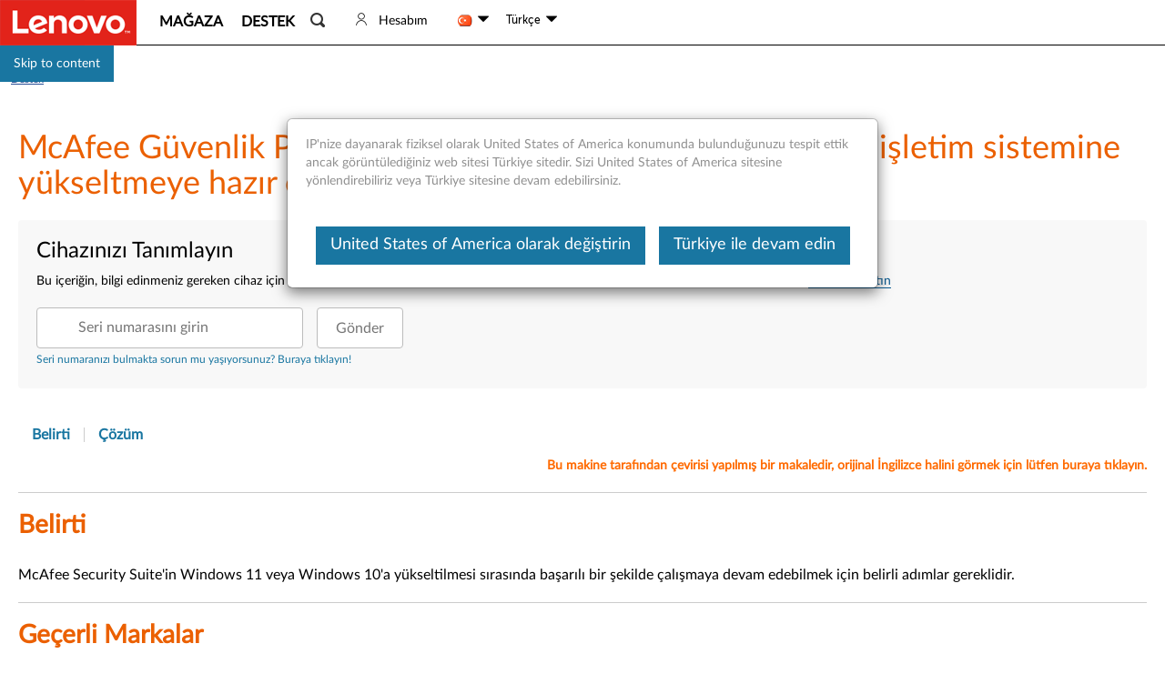

--- FILE ---
content_type: text/javascript;charset=utf-8
request_url: https://support.lenovo.com/tr/tr/api/v4/contents/cdn/ht104676_1756124320000.js
body_size: 694
content:
window.cdnData = window.cdnData ||{};Object.assign(window.cdnData,{"body":"<script>function mtclick() {try {l.Redirect.changeCL(function(){window.location.href=window.location.href.replace(\"/\" + window.location.href.split(\"/\")[4] + \"/\"+ window.location.href.split(\"/\")[5], \"/en/\"+window.location.href.split(\"/\")[5]);});} catch (e){}}</script><style>#mtautoidspan{cursor:pointer;} .auto-trans{font-size:14px;color:#ff6a00;text-align:right;}</style><div class=\"auto-trans\"><span onclick=\"mtclick()\" id=\"mtautoidspan\" t=\"auto machine translation note|This is machine translated article, please click here to view original English version.\" >This is machine translated article, please click here to view original English version.</span></div><h3>Belirti</h3>\n<p>McAfee Security Suite'in Windows 11 veya Windows 10'a yükseltilmesi sırasında başarılı bir şekilde çalışmaya devam edebilmek için belirli adımlar gereklidir.</p>\n<h3>Geçerli Markalar</h3>\n<ul>\n <li>ThinkCentre</li>\n <li>ThinkStation</li>\n <li>ThinkPad</li>\n <li>Idea Tablet</li>\n <li>ideacentre</li>\n <li>ideapad</li>\n</ul>\n<h3>Sistem Şu İle Yapılandırılmıştır</h3>\n<p>McAfee Security Suite</p>\n<h3>Çözüm</h3>\n<p>McAfee'nin yükseltme kılavuzunu takip edin<br><a href=\" http://service.mcafee.com/FAQDocument.aspx?lc=1033&amp;id=TS102277\" target=\"_blank\">http://service.mcafee.com/FAQDocument.aspx?lc=1033&amp;id=TS102277</a></p><div id=\"divauto-tranmt\" data-mt=\"1\"  style=\"display:none; \"></div>","updated":"1756124320000"})

--- FILE ---
content_type: text/javascript;charset=UTF-8
request_url: https://support.lenovo.com/api/translations/tr/all.js?v=202601211416
body_size: 282501
content:
!function () { window.translations = window.translations || {}; var t, n = {"cancel":"İptal et","your warranty will expire soon":"Garantiniz yakında sona erecek","upload":"Yükle","activecode field is required":"Service active code is required.","give me a call description":"Lenovo Destek Uzmanından bir Çağrı Alın","eci case dx":"Device Shipped","unavailable":"Kullanım dışı","cancel case failed":"Your request has been sent to Lenovo, technical team will cancel the case. Please check it later.","lenovo repair service":"Lenovo Onarım Hizmeti","error code example":"Ör:P103,P*, vs.","adobe pseudonymous":"Tıklama Akışı Verileri, Cihaz Kimliği (AB PII), IP Adresi, Konuma Dayalı Veriler, Arama Geçmişi.","eci case dj":"işlemde","unit price":"Birim Fiyat","view files":"dosyaları görüntüle","user email":"User Email","eci case ee":"işlemde","text only":"Yalnızca SMS","ap service bundle0":"Üzgünüz, hizmeti tamamlamak için gerekli sarf malzemeleri mevcut değil.","eci case eh":"işlemde","pick":"Seç","all status":"All Status","site language code":"Site dil kodu","product out of warranty":"Ürününüz garanti kapsamı dışındadır","ending soon":"Yakında biten","ar repair qr code scan":"Akıllı cihazınızdaki kamera ile bu QR kodunu tarayarak, PC tarafından hızlıca akıllı cihaza geçebilirsiniz.","enter valid machine type":"Geçerli bilgisayar türü girin","submit new service request":"Yeni hizmet talebi gönder","start on":"Started On","please review your eticket information below":"Lütfen aşağıdaki e-Fiş bilgilerinizi gözden geçirin","need help contact us":"Yardıma mı ihtiyacınız var? Bize ulaşın","switzerland":"İsviçre","refurbishment services request history":"Yenileme Hizmetleri Talep Geçmişi","repair tickets status":"Onarım biletleri durumu","please fill in machine description":"Lütfen makine açıklamasını doldurun","click":"tıklayın","eci case cl":"Tamamlandı","dm and dg systems description":"Kurumsal uygulamaları hızlandırın ve blok, dosya ve nesne için performans flaşı, kapasite flaşı ve hibrit flaş ile operasyonları kolaylaştırın.","eci case da":"Cihaz Alındı","eci case db":"işlemde","customer id does not match selected country":"Doldurulan müşteri numarasının ülkesi seçilen ülkeyle eşleşmiyor","quote history empty":"Teklif geçmişi boş","eci case dh":"Tamamlandı","subtotal":"Alt toplam","eci case df":"Yeniden Planlandı","manage notifications":"Bildirimleri Yönet","email binding has failed":"E-posta bağlama işlemi başarısız oldu. Lütfen farklı bir e-posta adresi ile tekrar deneyin.","eci case cx":"Tamamlandı","os support center":"İşletim Sistemi Destek Merkezi","360 portal":"Customer 360 – Acente Gösterge Panosu","cec":"CEC","eci case d3":"işlemde","please download the linked":"Lütfen linki indirin","eci case d4":"İstek Alındı","role":"Görev","enter your imei":"IMEI girin","back to issue list":"Sorun listesine geri dön","expiration date":"Son Geçerlilik Tarihi","eci case d8":"Cihaz Yolda","please select validation method":"Lütfen doğrulama yönteminizi seçin","part validation question 5 tips":"Mevcut Değil","not valid number":"Geçerli bir numara değil","bios registered tips":"Sisteminize CPU garanti uzatması için kaydedildi","case comment":"Durum Açıklaması","time remaining to purchase":"SATIN ALMA İÇİN KALAN SÜRE","total slowly remind":"Her arama için önce sipariş verileri gösterilir. Toplam kayıt/sayfa sayıları, verilerden çok daha yavaş oldukları için daha sonra eşzamansız olarak hesaplanacak ve gösterilecektir. Bu sayıları beklemek zorunda değilsiniz.","accept all":"Hepsini kabul et","date of service":"Hizmet Tarihi","how to install steamos":"SteamOS nasıl kurulur","cep":"CEP","result":"Result","eci case cb":"Geri Arama İstendi","complexity factor":"Karmaşıklık Faktörü","eci case cc":"işlemde","eci case ca":"İptal edildi","scan to diagnose hardware":"Seçili donanımın sorunlarını tanılamak için tarama yapın","compare service levels":"Hizmet Seviyelerini Karşılaştır","eci case cf":"Tamamlandı","ps added success desc":"Öğe sepetinize eklendi","ack lenovo agent":"Ack Lenovo Bayi","find and fix problems with the aero desktop":"Areo masaüstü tecrübesinde olan Are Efekt problemleri gibi sorunları bulun ve çözün","value added tax":"KDV dahil","describe issues and troubleshooting steps":"Lütfen sorunun kapsamlı bir açıklamasını sağlayın, ne zaman başladığı, süresi, ayarlardaki son değişiklikler, tanı testlerinin sonuçları ve bu talebi göndermeden önce denediğiniz sorun giderme adımları gibi ayrıntıları içerecek şekilde.","eci case bz":"işlemde","power button":"Güç Düğmesi","error machinetype invalid":"Makine türü geçersiz doğru makine türü giriniz.","eci case d9":"işlemde","check registration required email":"Garanti Yükseltmesi satın aldıktan sonra Yetkilendirme Kodu ve PIN numarasını içeren bir \"Lenovo Hizmetleri Kaydı Gerekli\" e-postası aldınız. Bilgilerinizi toplamak için lütfen e-posta kutunuzu (ve önemsiz postalar klasörünü) kontrol edin.","sign in to lenovo service":"Lenovo Service’inize Giriş Yapın","email invalid unique contact":"Geçersiz e-posta, benzersiz iletişim.","resume":"devam et","agent email":"Temsilci E-posta","upload image for hardware":"donanım için resim yükle","business activities":"Müşterinin birincil ve ikincil iş faaliyetleri","verification code":"Doğrulama Kodu","one repair description":"ADP One, cihaz başına bir taleple sınırlıdır. Cihaz onarıldıktan sonra süresi dolacaktır.","product home search":"Ürünüm için yardım al","physical pack registration":"Fiziksel Paket Kaydı","showing x results for y":"{1} için {0} sonuçlarını gösterme","reseller":"Bayi","manual file":"Kullanıcı Kitapları","1010":"Ürün girmiş olduğunuz bilgiyle eşleşmiyor veya yanlış bir giriş yaptınız","select the parts":"Satın almak istediğiniz parçaları seçin","create time":"Oluşturma Zamanı","eci case am":"işlemde","initial the provided bp only":"Yalnızca sağlanan BP\u0027nin baş harfleri","eci case ak":"İstek Alındı","this is not an ars account":"Bu bir ARS hesabı değil.","1008":"Sadece {0} adet satınalınabilir. Lütfen alışveriş sepetinizi kontrol edin.","eci case ba":"Parça Sipariş Edildi","welcom to mvs":"Lenovo Çok Satıcılı eBilet sistemine hoş geldiniz","1007":"Sadece {0} adet satınalınabilir. Lütfen alışveriş sepetinizi kontrol edin.","1006":"Miktarı güncellemek için lütfen pozitif bir değer girin.","home additional help resources":"Ek Yardım kaynakları","serial imei":"Serial / IMEI","1005":"Ürün bilgisi bulunamadı","update archive fail":"Arşiv güncelleştirme başarısız","1004":"Giriş mevcut değil","1003":"Ürünün stoğu yok","1002":"Böyle bir ürün yok","1001":"Böyle bir Kullanıcı yok","iws thinkversion description":"Tüm ThinkVision ürünlerinin uluslararası garanti hizmetleri için hakkı vardır.","submit a service request description":"Teknik servis veya garanti servisi talep bileti oluşturun","source tracking":"Kaynak İzleme","eci case bd":"İptal edildi","information":"Bilgi","profile receive lenovo communications":"Lenovo iletişimlerine dahil olmayı kabul ediyorum. Herhangi bir zamanda tarafımca geri çekilebilecek bu veriler, Lenovo tarafından veya Lenovo adına uluslararası bir sunucuda saklanabilir.","the selection time cannot exceed x months":"başlangıç ve bitiş sırasındaki sürenin en fazla {0} ay olması gerektiğini lütfen unutmayın","warranty protection":"Garanti ve Koruması","1009":"Alışveriş Sepeti mevcut değil","thu":"Per","november":"Kasım","resolve":"Çözümle","recommended or suggested description":"Çözüm, faaliyetlerde minimum etkiye neden olan bazı fonksiyonel kısıtlamalarla birlikte kullanılabilir. Önem derecesi orta ve düşük olan güvenlik açıkları içeriyor.","ars team desc":"Hizmetinizi yönetmek için özel bir Lenovo ekibi ile iş yapmanın kolaylığının tadını çıkarın.","blogs":"Bloglar","lcd assembly":"LCD Tertibatları","analysis need help action plan helped":"Hayır, sağlanan Eylem planı yardımcı oldu","get quote for used product":"Kullanılmış ürününüz için fiyat teklifi alın","friend cec":"Arkadaş CEC","good":"İyi","ps please input the right serial number":"Lütfen doğru seri numarasını girin.","critical business impact":"Kritik iş etkisi","search smart support":"Smart Desteğinde Ara","end user":"End User","please sign in":"Lütfen oturum açın","click to mvs":"Çoklu satıcı donanımınız için bir servis durumu göndermek için buraya tıklayın.","content type":"Makale türü","warranty extension note":"Lütfen dikkat, güncellenmiş garanti uzatmasının garanti durumu sayfasında görünmesi 20 günü bulabilir.","softwareupgrade notecontent":"Burada yer alan bilgiler yalnızca bilgi amaçlı verilmektedir ve sadece Android destekli cihazlar ile ilgili olası yükseltmeleri veya işletim sistemleri için güncelleştirmeleri Motorola Mobility\u0027nın geçerli planları tanımlamak için tasarlanmıştır ve, bu nedenle, değişebilir. Tebliğ bilgi bir taahhüt veya herhangi bir ürün, ürün özelliği, yazılım güncellemesi veya işlevselliği ve Motorola Mobility için sunulmak üzere bir zorunluluk değildir, içerik ve herhangi bir ürün, özellik veya yazılım sürümü zamanlamasını değiştirme hakkı saklı tutulur. Android işletim sisteminin özel bir sürümü tarafından sağlanan özellikler ve yazılım işlevselliği cihaza ve üreticisine göre değişebilir.","contact details":"İletişim Bilgileri","view all my badges":"Tüm rozetlerimi görüntüle","sanw":"Standalone Network Device","warranty claims":"Parça ve işçilik dahil garanti talepleri","repair request from customer":"Repair Request From Customer","memory total capacity":"Memory Total Capacity","x discount":"%{0} indirim","warranty period":"Garanti Süresi","contract header":"Sözleşme Başlığı","lenovo billable repair service faqs":"Lenovo Ücretli Onarım Hizmeti SSS","soft item number":"Öğe numarası","promotion close":"Bölümü açarak en yeni pazarlama tanıtımlarına göz atın","inquire option":"Sorgu Seçeneği","data scrub tool btn":"Verilerimi biçimlendir.","proactive care and optimization":"Öncü Bakım ve Optimizasyon","add part number":"Parça Numarası Ekle","reminder to extend warranty":"Garantiniz sona ermek üzere. Garantinizi şimdi uzatabilir veya yükseltebilirsiniz.","order success":"Sipariş başarılı","comprehensive hardware software support description":"Lenovo Premier Destek mühendisleri eksiksiz donanım ve yazılım desteği sağlar. Kapsamlı donanım, üçüncü taraf yazılımları ve endüstri standardı uygulama bilgisi ile Premier Destek uçtan uca destek sağlar.","cid":"CID","my commercial account":"Ticari hesap","give us a call":"Bizi arayın","parts duration date":"21/2/2024 - 30/4/2024","coupon usage note":"Please pay as soon as possible. The coupon will expire soon.","analyzed logs determine parts replacement":"Sistem günlüklerinizi analiz ettik ve aşağıdaki parça(lar)ın değiştirilmesi gerektiğini belirledik.","confirm email":"E-posta Onayla","schedule visit time notice":"Not: Ziyareti tercih ettiğiniz zaman diliminde planlamaya çalışacağız, ancak bu garanti edilmez.","up x off bmsm":"{0} kadar indirim - Daha fazla satın alın, Lenovo Parçalarında daha fazla tasarruf edin","please agree":"Lütfen kabul","x to check or contact support":"Detayları kontrol etmek veya daha fazla yardım için Lenovo desteği ile iletişime geçmek için {0}.","add to my products":"Add to my products","my achievements":"Başarılarım","available media type":"Kullanılabilir Medya Tipi","device oow notice":"Bu cihazın garantisi sona ermiştir.  Bu ürünle ilgili destek seçeneklerimize başvurmak için lütfen {0}","please click below":"Lütfen aşağıya tıklayın","charger adapter":"Şarj Cihazı/Adaptör","closed skipped":"Kapalı Atlandı","potential impact":"Olası Etki","surplus sale":"Fazla Satış","call me now":"Beni Hemen Arayın","fail code added preceed to next":"Sorun gidermeyi tamamladığınız için teşekkür ederiz. Hata kodunuz hizmet isteği formuna eklendi, gerekli diğer bilgilerle devam edebilir ve bir sonraki adıma geçebilirsiniz.","end of year campaign date":"1 Kasım - 24 Aralık","hard":"Donanım","what purchase epoe service validation certificate":"What is the purchase certificate of ePOE/ service validation certificate?","account information":"Hesap ve Ürün Bilgisi","select clomuns":"Sütunları Seç","last name error":"Soyisim gerekli.","error deserialize":"Seriden paralele dönen hata, lütfen sistem yöneticinize başvurun","certificate insurance":"Sigorta Sertifikası","check system x warranty":"Veri Merkezi garantisini kontrol et","see my warranty status":"Garanti durumumu görün","batch warranty":"Toplu iş garanti","edit address or select from x":"Fatura adresini düzenleyin ya da {0}\u0027den/dan bir adres seçin","multiple":"Çoklu","sorry for user locked":"Üzgünüz, izniniz kilitli. Alternatif olarak {0} deneyebilirsiniz","select status":"Please Select Status","better":"Daha iyi","dose includes working power adapter":"Çalışan bir güç adaptörü içeriyor mu?","your device not fall into above categories":"Cihazınız hala garanti kapsamındaysa ve önceki kategorilerden herhangi birine ait değilse","country code":"Ülke Kodu","entitled to ons support":"ONS desteğine hak kazandığınızı biliyoruz.","limited time offer":"Sınırlı süreli teklif","create a service request":"Create a Service Request","standard service delivery":"Standart hizmet sunumu","quantum metric anonymous":"Tarayıcı Bilgileri, Çerez Verileri, Tarih/Saat, Demografik Veriler, Donanım/Yazılım Türü, Etkileşim Verileri, İnternet Servis Sağlayıcısı, Sayfa Görüntülemeleri, Hizmet Alanları","attach documents to project":"Projeye Belge Ekle","device benefited from driver updates":"Cihazınız {0} sürücü güncellemesinden faydalandı, performans ve güvenilirliği artırdı.","postal code length":"Posta kodu uzunluğu doğru değil","catalog":"katalog","for brazil":"Brezilya için","confirm delete selected products":"Seçili ürünleri silmek istediğinizden emin misiniz? Bu verileri geri alamayacaksınız.","identify your device":"Cihazınızı Tanımlayın","in repair":"in repair","new service agreement":"Yeni Hizmet Sözleşmesi (PSA)","adobe datause":"CX iyileştirme, Analitik / Ölçüm, İçerik Özelleştirme, Cihazlar Arası Takip, Optimizasyon","view offerings and purchase in external browser":"Teklifleri görüntüleyin ve harici tarayıcıda satın alın.","note coupon":"Not: kupon kodları büyük/küçük harfe duyarlıdır. Ürün başına bir kupon kodu kullanılabilir - en iyi indirim otomatik olarak uygulanacaktır.","smart retail category aic":"Dijital Raf (AI Kamera)","sasr":"Standalone Server","affected systems":"Etkilenen Sistemler","drag ball to select duration":"Garanti süresini seçmek için lütfen beyaz topu sürükleyin","metered":"Tarifeli","select appropriate issue":"Aşağıdaki tercihlerden bir seçenek belirleyin","for browsing or no need":"Sadece göz atıyordum/artık ihtiyacım yok","order shipping address":"Gönderim Adresi","order":"Order","whats my repair status":"What\u0027s my Repair Status?","characters remaining":"Kalan Karakter Sayısı","sasd":"Standalone Storage Device","buy accessories description":"Ürününüze yönelik Aksesuarlara göz atın ve istediklerinizi alın.","power cord thank you message":"Lenovo\u0027ya güç kablosu değişim isteğinde bulunduğunuz için teşekkür ederiz. Siparişinizin onayını gösterdiği için lütfen {0} veya bu sayfayı e-postanıza gönderin.","maximize performance and protect sensitive":"Bilgisayarınızın performansını en üst düzeye çıkarın ve hassas verilerinizi koruyun!","indonesia":"Endonezya","service ticket opened":"Servis fişi açıldı","open lsb":"Lenovo Service Bridge\u0027i açın","perform system diagnostics description":"Makinenizin hangi donanım sorunlarıyla karşılaşıyor olabileceğini belirlemek için sistem tanılama gerçekleştirin.","confirm info by sn or select x":"Seri numaranızı girin veya belirli sunucunuzu / cihazınızı bulmak için {0} seçin.","partner service fees":"İş Ortağı Hizmet Ücretleri","transparency":"Şeffaflık","end customer":"End Customer","create my forum account now":"Forum hesabımı şimdi oluştur.","will rescue tablet cause data loss":"Tablet kurtarılması veri kaybına neden olur mu?","customer country not found":"Müşteri ülkesi/bölgesi bulunamadı.","ps please input the right machine type":"Lütfen doğru makine türü girin","power cord order shipped message":"Siparişiniz en kısa zamanda gönderilecektir ve bir çok lokasyon için ulaşım süresi 7-10 iş günü içinde gerçekleşir. Lütfen gümrük ve diğer faktörlerden dolayı kargolama süresinin bir çok farklılık gösterbileceğine dikkat edin.","copyright info 2":"MOTOROLA and the Stylized M Logo are registered trademarks of Motorola Trademark Holdings, LLC","ping":"Ping","commercial admin":"Commercial Admin","copyright info 1":"© 2021 Motorola Mobility LLC. All Rights Reserved.","save":"Kaydet","select all":"Tümünü Seç","have not launched":"Biz başlattı değil","service request new feature tips":"Müşterilerin ve iş ortaklarının tek bir platform üzerinden {0} için Hizmet İsteklerini çevrimiçi göndermelerini sağlayacak yeni bir özelliği duyurmaktan mutluluk duyuyoruz. Bu, IBM Hizmet İsteği (SR) aracının yerini almaktadır. Lenovo Elektronik Hizmet İsteği işlevi hakkında daha fazla bilgiye erişmek için {1} tıklatın.","choose options":"Seçenekleri Seç","servicenow case pending":"Bekliyor","mandatory":"Zorunlu","use the":"Kullanım","lenovo recovery option definition":"{0}, Ücretsiz Dijital İndirme ya da Fiziksel Kurtarma Ortamı seçeneğimiz (ücretli) aracılığıyla Lenovo Kurtarma Ortamı edinmenize yardımcı olur. Bu sayfadan seri numaranızı girerek uygunluğunuzu belirleyebilirsiniz.  Daha fazla talimat {1} adresinde bulunabilir.","device troubleshooting":"Cihazımdaki sorunu gider","cameras":"Kameralar","multiple repairs description":"Kaza sonucu oluşan hasarlar veya tek bir cihaz değişimi için birden fazla onarım sunar. Onarımlar Lenovo™ eğitimli teknisyenler tarafından, Lenovo™- Kalifiye parçalar kullanılarak, yeniden onarım ihtiyacını azaltarak gerçekleştirilir. Lenovo\u0027nun kapsamlı tanı araçları, aksi takdirde düzeltilmemiş olabilecek gizli hasarı belirleyebilir.","requestor email":"Talepte Bulunanın E-postası","top":"Başa Dön","you are currently viewing service provider for":"Şu anda … için Hizmet Sağlayıcısını görüntülüyorsunuz","enter information for machine selection":"Belirli bir makineyi seçmek için aşağıdaki bilgileri girin:","sub main board":"Alt Ana Kart","select or enter a subseries mt":"Bir alt seri/MT seçin veya girin","autoscan by lsb to get driver and software update":"Ürününüzün adını ve seri numarasını bulmak, teşhis bilgileriyle kişiselleştirilmiş sürücü ve yazılım güncellemelerine ulaşmak için ürününüzü otomatik olarak tarayın. Lenovo Service Bridge\u0027in cihazınızda kurulu olup olmadığını kontrol ederken lütfen bekleyin.","mongolia":"Moğolistan","enter workload":"Enter Workload","export my product list":"Export My Product List","import was failed":"The import was failed","mechanical part":"Mekanik Parça","home support by category":"Kategoriye göre destek","first name 2":"Adı 2","system boards":"SİSTEM KARTLARI","case x submitted":"Durum {0} gönderildi","part eta":"Parça Tahmini Varış Süresi","lscrm order clos":"Kapalı","gaming":"Oyun","hide completed repairs":"Hide Completed Repairs","question":"Soru","x months y extended":"{1} için {0} ek ay uzatıldı.","tpg":"Think ürünleri","select project":"Proje Seç","enter bldg or ste or apt":"Bina/Sok/Apt girin","max truck size":"Maks. Kamyon Boyutu","please upload files":"Lütfen dosyaları yükleyin.","standard special requirements":"Standart Dışı / Özel Gereksinimler","eom copy link notice content":"Yukarıdaki \"Tarayıcıyı Aç\" düğmesi dış tarayıcıyı açmazsa, lütfen aşağıdaki bağlantıyı manuel olarak kopyalayın ve devam etmek için bir dış tarayıcıya yapıştırın.","how to install fedora image":"Lenovo platformunuza Fedora görüntüsünü yükleme","cyber deals date":"26 Kasım - 6 Aralık","project category":"Project Category","recordmedia":"RECRDMEDIA","android upgrade":"Android yükseltmesi","request special order":"Özel sipariş talep et","submit another request":"Başka bir talep gönder","contracts list":"Sözleşme listesi","change password successed":"Tebrikler! Parolanız başarıyla güncellendi!","driver promotion manual update tips":"Sizi manuel güncellemeler sayfasına götürebiliriz ve sürücüyü buradan indirebilirsiniz","small business accounts":"Küçük İşletme Hesapları","part lookup":"Parça arama","orderstatus eta":"işlemde","it admins":"BT yöneticileri","lenamessage":"Sorunu çözmek için Lena ile konuşun","send to cci":"CCI\u0027ya Gönder","chat email address invalid":"E-posta adresi geçersiz","services projects":"Servis Projeleri","symptom 1000000153":"Diğer_Listelenmemiş","4k hardware hash":"4K Hardware Hash","snapcenter description":"Uygulamalar, veritabanları, sanal makineler ve dosya sistemleri arasında veri korumasını güvenli bir şekilde koordine etmek ve yönetmek için basit ve ölçeklenebilir kurumsal platform.","hardware machine type":"Donanım Bilgisayar Türü","create technique or warranty service request":"Bir teknik veya garanti servis talebi oluşturun","select your product below":"Select your product below","quote is valid for 30 days":"Bu teklif 30 gün geçerlidir. Lütfen 30 gün sonra yeni bir fiyat teklifi gönderin. Lütfen cihazınızı teslim aldıktan sonra ödemeyi almak için 60 güne kadar bekleyin.","cpf":"CPF","estimated pmo cost":"Estimated PMO Cost","saved successfully":"Başarıyla kaydedildi","by node type":"By Node Type","telugu":"Telugu","items included":"Items Included","wl origin":"Kaynak","confirm reject content":"Satıcınızın ürettiği teklifi reddetmeyi seçiyorsunuz. Devam etmeniz halinde bu Teklif kaldırılacak ve satıcınızdan yeni bir teklif istenecek.","external case reference number":"Dış Sorun Bildirim Referans Numarası","introducing":"Tanıtıyoruz","cpu":"İşlemci","onecollect":"OneCollect","unauthorized service voids warranty":"Yetkisiz bir tarafın makineyi kurma, değiştirme veya kurcalama girişimi tamamen kendi riskiniz altında yapılacaktır. Lenovo, bu tür eylemlerden kaynaklanan herhangi bir hasar, arıza, garanti kaybı veya diğer sonuçlardan sorumlu tutulamaz.","provide sn to see part discount":"Parça indiriminizi görmek için seri numaranızı girin.","guide type":"Kılavuz Türü","gasket":"Conta (Köpük)","create bulk order":"Toplu Sipariş Oluştur","site banner email save 1000 france":"DÉPENSEZ 990 €","at least one field is required":"En az bir alan zorunludur","start scan":"Taramayı Başlat","function search parts list title":"Parça listesi","rdvd receive issue":"Kurtarma Medyamı alamıyorum","no accessories data title":"Görüntülenecek herhangi bir aksesuar yok. Diğer aksesuarları bulmak için lütfen aşağıdan bir seçenek seçin.","showing x to y of z results for a":"Showing {0} to {1} of {2} result(s) for {3}","enter state province region":"Eyalet/vilayet/bölgenizi girin","qr code solution":"QR Code Solution","delete card":"Kartı Sil","ticket reference number":"Destek talebi referans numarası","register now":"Şimdi Kaydolun","romania":"Romanya","click to identify your product":"Bu sayfadaki teklifler ve içerikler ülkeye ve cihaz uygunluğuna göre değişiklik gösterebilir. Kullanabileceğiniz hizmetler hakkında daha fazla bilgi için, ürününüzü tanımlamak üzere {0} adresine tıklayın","enter machine type number":"Makine tipi numarasını girin","disagreed ars policy tips":"ARS hizmetlerini talep etmek için ARS Ş\u0026K\u0027larının kabulü gereklidir. Lütfen bir teslim alma talebi göndermeden önce şartları kabul edin veya ek destek için Lenovo Temsilcinizle iletişime geçin.","attachment owner":"Attachment Owner","housenumber required":"Bu alan gereklidir","warranty start":"Garanti Başlangıcı","select billing type":"Select Billing Type","add subscription title":"Herhangi bir ürüne abone değilsiniz","report list":"Rapor Listesi","x matching results":"{0} Matching Results","parts received":"Parts Received","contact admin to open access for lsb":"Ticari bir Lenovo Vantage kullanıyorsanız Lenovo Service Bridge\u0027i yüklemek için lütfen yöneticinize başvurun.","comments":"Yorumlar","mechanical door":"Mekanik - Kapı","cru":"Müşteri Değişiklik Ünitesi","region required":"Bu alan gereklidir","rows":"Sıralar","my rewards":"Ödüllerim","brands on service":"Hangi modellerde garanti servisi uygulamak için şirket talebi yapılır (ThinkServer, x86, both)","list input example":"{0} veya {1} ile PN\u0027yi ayırın","primary contract number":"Primary Contract Number","forget the customer number":"Forget the customer number","unblocked":"Engelsiz","service request casenumber note":"Hizmet Talebinizi almış bulunmaktayız ve vaka numaranız {0}.","no product been selected":"No product been selected.","by type":"By Type","advanced exchange":"Gelişmiş Değişim","device shipped":"Device Shipped","warm up date":"1/25/2024-1/31/2024","group account":"Grup Hesabı","csm":"CSM","incident":"Incident","products and parts articles":"Ürünler ve Parça Makaleleri","email address note":"E-posta adresi Not","validate result":"Validation Result","created date":"Oluşturulma Tarihi","this time window is required":"This field is required","create quote":"Create Quote","shipping date":"Sevkiyat Tarihi","japan":"Japonya","tue":"Sal","wl inactive":"Etkin olmayan","enter city":"Şehir girin","inquiry os win xp":"Inquiry - OS (Win XP/7/8)","enter sn mt":"Bir seri numarası/makine tipi veya modeli girin","view my cards":"Kartlarım","please enter a number":"Lütfen bir numara girin","generate url":"URL oluştur","refurbish file not upload message x select":"Başvurunuzu devam ettirebilmek için yenilenmesini istediğiniz cihazları belirtmelisiniz. Yenilenecek cihazları seçmek için {0} kullanın. Alternatif olarak, aşağıda sağlanan drop-box ve Yenileme Hizmetleri Envanter Şablonu bağlantısını kullanarak envanter dosyasını manuel olarak ekleyebilirsiniz.","iot eticket":"IoT 510c, 520 eBilet","sn used to find driver":"Seri numarası, sisteminiz için doğru sürücüleri bulmak için kullanılır. Lütfen seri numarasını girin veya","click to call to make phone call with a single click":"Click to call to make phone call with a single click","product label title":"Ürün Etiketi","choose an sr number below to view service history and details":"Servis geçmişini ve detayları görüntülemek için bir SR numarası seçin","vew parts on hold":"Beklemedeki Parçaları Görüntüle","state":"İlçe","carry in":"Elden teslim","reported issue":"Bildirilen sorunu","export list":"Listeyi Dışa Aktar","extend warranty":"Garanti uzatma","lenovo billable repair service process":"Lenovo faturalandırılabilir onarım hizmeti süreci","any parts go contact us":"Bu üründe satın alınacak herhangi bir parça yoktur. Sorularınız varsa Bize Ulaşın\u0027a tıklayın.","browse the same machine":"Geçen seferki ile aynı makineye göz atmak istiyor musunuz?","including but not limited to worn keys":"Scratch \u0026 dent, Chassis: wear \u0026 tear, Visible wear \u0026 tear on keys, touchpad \u0026 palm rest, (including but not limited to worn keys), Screen: noticeable wear \u0026 tear","lenovo id or password incorrect":"Girdiğiniz Lenovo Kimliği veya parola yanlış. Lütfen tekrar deneyin.","c360 service user":"C360 Servisi Kullanıcısı","base search move x":"Şimdi {0} sekmesine geçin.","swahili":"Svahili","monitors":"Monitörler","db connection error":"DB Bağlantı hatası","assign csm":"CSM Ata","reset to factory conditions":"Fabrika koşullarına sıfırlayın, Apple\u0027ın Apple ürünlerine yönelik Cihazımı Bul özelliği kapatıldı. (Sizin için verileri saklamayacağız. Öğeyi bize göndermeden önce kaydetmek istediğiniz tüm verileri kopyalamalısınız.)","ineligible serial numbers":"Uygun Olmayan Seri Numaraları","returns repair service":"Döner \u0026 tamir Servisi","x of y products not included and contact z":"{0} of {1} products were not included in the estimated quote. It\u0027s possible these items were simply not quoted automatically and further details are required. Please contact {2} so Lenovo can accommodate your ARS needs.","returned to customer waybill":"Onarılan ürün müşteriye irsaliyeyle iade edildi.","no documents found":"Terim ile eşleşen bir öneri yok, aramayı etkinleştirmek için lütfen en alttaki bağlantıya tıklayın.","battery":"Pil","date time":"Tarih Saat","download lmsa":"Yazılım Düzeltmesini İndir","warranty expires":"Garanti Son Geçerlilik Tarihi","two business days":"İki İş Günü","useful content":"Faydalı içerik","check data":"Lütfen verilerinizi kontrol edin","legion ultimate support description":"Oyuncular ve gelişmiş kullanıcılar için özel olarak tasarlanmış kapsamlı hizmet ve destek. Oyun ve yazılım deneyimine sahip elit seviyedeki teknisyenler, deneyiminizi en üst düzeye çıkarmanızı sağlar.","other components":"Diğer Bileşenler","creation":"Oluşturma","service us government customers note":"x86 ortakları hizmet için Federal hükümet uygulamalarına tabi olacağından dolayı ek onayları alırken gecikme olabilir","warranty expired":"Warranty expired","scale off":"Ölçek-kapalı","think":"Think","help me find it":"Bulmama yardım et.","bpid not null":"BPID boş değil","adup wait":"Lütfen bekleyin","languages":"Diller","recall page title":"Lenovo ThinkCentre M90z \u0026 M70z All-In-One Desktop PC Recall","please enter the correct imei":"Please enter the correct IMEI","servicer":"Hizmet veren","stop scan":"Taramayı Durdur","services":"Hizmetler","device returned unrepaired":"Cihaz onarılmadan iade edilecek","unavailable cart message":"Sepet yok. Lütfen şu anki mevcudiyeti görmek için sepetinizi yenileyin.","view your service request submission":"Servis talebi gönderiminizi görüntüleyin","no articles available for product":"Bu ürün için ürüne özel makale bulunmamaktadır","not refurbish account":"Bu bir Refurbish hesabı değildir.","sealed battery":"Sızdırmaz Pil","change sn":"SN Değiştir","moto id":"Moto ID","premium care onsite support":"Lenovo Premium Care Onsite Support","resultcode":"Result Code","visit the forum":"Forumu ziyaret edin","equivalent desc":"Bu parça orijinal parçanın muadilidir","not registered to organization":"Bir kuruluşa kayıtlı değilim","get service parts restore":"Garanti dışı cihazınızı eski haline getirmek için profesyonel hizmet ve orijinal parçalar edinin","phone 2":"Phone 2","using tool void tablet warranty":"Bu aracı kullanmak tablet garantimi iptal eder mi?","manual was this answer helpful":"Bu cevap yardımcı oldu mu?","had ticket and follow up":"İki hafta öncesine ait bir biletiniz vardı. Her şeyin yolunda olup olmadığını kontrol etmek istedik.","terms of service":"Hizmet Şartları","view html":"HTML\u0027i görüntüleyin","as well":"da olabilir","zip code error":"Bu Posta Kodu desteklenmiyor","customer details":"Müşteri Bilgileri","feedback request":"Geri Bildirim Talebi","token validation failed":"Belirteç doğrulama başarısız oldu.","v series description":"V7000/V5030/V3700 V2 için kurulum ve bakım kılavuzları.","test status success":"Başarılı","no result found":"Sonuç Bulunamadı","parts in transit":"Parts in Transit","all other products":"Diğer tüm ürünler","material type":"Malzeme türü","categorize your issue":"Lütfen Sorununuzun Kategorisini Belirtin","find and fix problems with connecting to the internet or to websites":"Websitesine veya internete bağlanma sorunlarını bulun ve çözün","starts":"Starts","review quote":"Teklifi gözden geçir","InvalidSn":"Seri numarası geçerli değil.","budget":"Budget","adp can not buy":"Yalnızca Windows işletim sistemine sahip Lenovo bilgisayarınızdan ADP satın almayı destekliyoruz. Lütfen devam etmek için bu sayfayı Lenovo bilgisayarınızda açın.","account has no product":"Account has no product","partner fee freight amount mismatch":"Fatura değerleri, Ortak İşlem Ücreti + Nakliye ile eşleşmiyor.","dealer address":"Bayi Adresi","create new account":"Yeni Hesap Oluşturma","adp disclaimer":"Bu satın alma ile mevcut kazara hasarların kapsanmayacağını kabul ediyorum.","dcg products":"DCG Ürünleri","lenovo desktop vantage":"Lenovo Masaüstü Görünümü","registration submitted":"Kayıt Gönderildi","type of software":"yazılım türü","parts order":"Parça Siparişi","smart retail category ren":"RetailNext","view articles":"Makaleleri Görüntüle","light component":"Işık Bileşeni","join now":"ŞİMDİ Katılın","problem description":"Problem Açıklaması","psp reminder title":"Siz paylaştınız, biz dinledik.","expiring":"Süresi dolan","memory":"Bellek","your phone number":"Telefon Numaranız","expected time":"Beklenen süre","external case reference number optional":"Dış Sorun Bildirimi Referans Numarası (isteğe bağlı)","search user guides":"Search User Guides","certifying that you are aged 16":"Lenovo ile iletişime geçerek, 16 yaşında veya daha büyük olduğunuzu onaylıyorsunuz.","which os are running":"Which OS are you running?","truscale operator":"Truscale Operatörü","continue to register":"Kaydı devam ettir","what features does rsa tool":"Tabletim için kullanabileceğim Software Fix Aracının hangi özellikleri var?","download template and upload":"Seri Numaralarını doldurmak için excel şablonunu indirin, ardından dosyayı geri yükleyin","contact us content":"Destek isteğinize Çevrimiçi başlayarak zaman kazanın","transfer the data":"Eski cihazdan yeni cihaza verileri aktarın.","select time frame":"Please select a time frame","repair status":"Onarım Durumu","user locked":"Kullanıcı kilitli","search by name email":"Search by Name or Email","annual reported hardware sales":"Önceki yıl için raporlanan yıllık donanım satışı miktarı neydi?","serial or imei":"Seri / IMEI","add single user":"Tekil kullanıcı ekle","offerings":"Offerings","chat form title":"Sohbet oturumu başlatmak için, lütfen aşağıdaki bilgileri giriniz","store number":"Mağaza Numarası","location have dock access":"Konumun yükleme alanına erişimi var mı","product security advisory":"Ürün Güvenliği Önerileri","contract no":"Sözleşme No","special instruction":"Özel Talimat","slovenia":"Slovenya","unarchive successful":"Ürününüz arşivden çıkarıldı.","dm and dg systems":"DM ve DG Sistemleri","settlement report attached":"Uzlaşma Raporu Eklendi","organization id not exist":"Kuruluş No. mevcut değil","buy warranty":"Garanti Satın Al","warranty type":"Garanti Türü","start":"Başlat","set up new key account":"Yeni Kilit Hesap Kur","d series title":"D1212/D1224/D3284/D4390","microsoft azure":"Microsoft Azure","smart assistant uses cookies":"Akıllı Asistan, ürününüzü ve sorularınızı hatırlamak için çerezleri kullanır, böylece bir daha geri geldiğinizde bu bilgileri size daha iyi öneriler sunmak için kullanabiliriz. Daha iyi hizmet deneyimi elde etmek için bu çerezi saklamanızı öneririz.","unified manager description":"ONTAP depolama sistemlerinizin sağlığını ve performansını tek bir arayüzden izleyin ve yönetin.","support account profile":"Hesap profili","step x":"Adım {0}","city length":"Şehir uzunluğu en fazla 40 karakterdir","find product name":"Seri numaranızı bulmakta sorun mu yaşıyorsunuz? Buraya tıklayın!","whats new":"Yeni Özellikler","3 steps journey":"3 adım süren çözüm","how to find your serial":"Seri numaranızı bulma","include old data":"Eski Verileri Dahil Et","continue eticket":"eBilet\u0027e devam et","tracking vendor":"satıcı takibi","recipient":"Recipient","easy journey description":"Çözüme Kolay Yolculuk, makinenizi etkileyebilecek yaygın yazılım ve donanım sorunlarını çözmenize yardımcı olabilir. Bu süreç size üç ayrı adımda rehberlik edecektir, böylece size mümkün olan en iyi hizmet çözümünü sunabiliriz.","products failed to delete":"Bazı ürünler silinemedi","fill in request required fields":"İstek oluşturma başarısız oldu. Lütfen tüm gerekli verileri girin ve tekrar deneyin.","select state":"Select State","this category is required":"Bu alan gereklidir","ensure your username and password is correct":"Kullanıcı adınızı ve şifrenizi doğru olduğundan emin olun","premier repair status":"Premier Onarım Durumu","vendor stamp signature":"Satıcı kaşe/İmza","smart support":"Smart Desteği","redownload tvsu":"Lenovo Sistem Güncellemesini Yeniden İndir","required":"Gerekli","windows update":"Windows Update","set alert":"Uyarı ayarla","sbpo user":"SBPO Kullanıcısı","optionalparts":"Optional","customize view":"Görünümü Özelleştir","please enter valid value":"Lütfe doğru/geçerli bir değer seçiniz","request status":"Talep Durumu","ps upgrade renew":"Yükseltme/Yenileme","your warranty expires in x months":"Garantiniz {0} ay içinde sona erer.","select service delivery method":"Hizmet Sunma Yöntemini Seçin","follow up part delay":"Follow Up (Part Delay)","are you sure want to cancel":"İptal etmek istediğinizden emin misiniz?","biossolution1":"CPU garanti uzatmasını almak için lütfen {0} {1} içinde indirilebilir olarak mevcut olanın aşağıda listelenen etkilenen sistemlerinize kurulduğunu onaylayın.","biossolution3":"Sistem BIOS\u0027unuzu güncellemek için BIOS çözümüne gidin: {0}","biossolution2":"{0} kurulduktan sonra, isteği tamamlamak için lütfen {1} seçin.","closed ticket":"Kapalı Hizmet İsteği","priority":"Öncelik","rdvd must be purchased separately":"Kurtarma ortamı diğer ürünlerden ayrıca satın alınmalıdır. Bu öğeyi eklemeden önce lütfen sepetinize eklediğiniz öğeleri satın alın ya da sepetinizden silin.","back to contact us page":"Back to contact us page","model tip":"{0} girildiğinde cihaz yapılandırmasına göre standart parçaları görüntüler.","partner id already bind":"İş ortağı kimliği zaten alınmış","current service status":"Mevcut hizmet durumu","biossolution4":"Bu kutuyu seçerek, CPU garanti uzatması için kaydolmadan önce sistemde gerekli {0}\u0027nin {1} tarafından yüklendiğini onaylıyorsunuz. Devam etmek için bu kutuyu seçmelisiniz.","unhold":"Unhold","if you need help getting started":"Başlarken yardıma ihtiyacınız varsa, Software Fix Tool hakkında daha fazla bilgi edinmek için SSS sayfamızı da ziyaret edebilirsiniz.","canceling":"İptal ediliyor","repair complete":"Repair Complete","selectregion":"Bölge","choose correct weight shipment":"Sevkiyata doğru ağırlığın uygulanması için doğru seçim yapmalısınız.","state province":"Eyalet/İl","thinksmart service registration form":"ThinkSmart Hub Profesyonel Servis Kayıt Formu","remove all ja":"Remove all","costa rica":"Kosta Rika","upload batch order":"Toplu Sipariş Yükle","image is not available":"Üzgünüz, görüntü mevcut değil","unknown":"Unknown","receive visa gift card":"Takasınız için bir Visa® hediye kartı alın. Takas işlemine başlamak için aşağıdaki seçeneklerden cihazınızı seçin.","this account has been granted access":"Bu Lenovo Numarası hesabına yüksek erişim seviyesi verildi","opened ticket for you":"Sizin için bir destek talebi açtık.","type of information":"Bilgi Türü","relationship exists account initialized":"Bağlayıcı ilişki zaten var, hesap başharfe basılan ediliyor.","can not find product":"Ürün bulunamıyor","click to success in warranty":"Sürücülerinizi güncellemek için {0}. İşletim Sisteminizdeki güncelleştirmeleri denetlemek için {1}. {2} Sürücülerinizi ve İşletim Sisteminizi zaten güncellediyseniz, ancak hala sorunlarla karşılaşıyorsanız, lütfen {3}.","wl error50":"Seri Numarası bulunamadı - Lütfen kontrol edip terkrar deneyin","uploaded":"Yüklendi","download pdf":"Download PDF","check customer info":"Müşteri Bilgilerini Denetle","accessory support":"Accessory Support","usb memory stick":"Dock, Port Çoğaltıcısı, Fare, Hoparlör, Yazıcı, USB Flash Disk, Medya kartı, Akıllı Kart, Ekranlar, dongle, harici Klavyeler, diğer…","preferred pick up date":"Tercih Edilen Alma Tarihi","best practice gaps":"En İyi Uygulama Eksiklikleri","confirm info by sn or product":"Bu içeriğin, bilgi edinmeniz gereken cihaz için geçerli olduğundan emin olmak üzere lütfen seri numaranızı girin veya ürününüzü seçin.","phone or cell":"Sabit veya cep telefonu","accepted by postal carrier":"Accepted by postal carrier","fill in complete sn and mt":"Birden fazla ürün var, bu yüzden eksiksiz SN ve MT doldurulmalıdır.","are you sure cancel order":"Siparişi iptal etmek istediğinizden emin misiniz?","adup home info desc":"Sürücüleri bulmak ve sisteminiz için en son sürüme güncellemek için tarayın","commercial portal welcome description":"Müşterilerimize olan bağlılığımız bizim birinci önceliğimizdir. Bu yüzden bütün cihaz envanterinize ulaşabileceğiniz tek bir interaktif portal oluşturduk.","shared account tips":"Current roles in Service Connect will be override by eticket user. You will not be able to recover this operation!","lbs ensure authorized":"Lenovo Refurbishment Services Agreement\u0027i kabul etmek için kuruluşunuz tarafından yetkilendirildiğinizden emin olun.","used storage":"Used Storage","capacitor":"Kondansatör","add new information":"Talebiniz hakkında yeni bilgi girmeniz gerekiyor mu?","pop issue type form submission":"Form gönderme sorunu","need additional help":"Ek yardıma mı ihtiyacınız var?","linecord":"Hat Kablosu","warranty upgrade page":"Garanti yükseltme sayfası","register devices only":"Yalnızca Cihazları Kaydedin","status change date":"Durum Değişikliği Tarihi","select machine with linux":"Ubuntu veya Fedora ile birlikte gelen sistemler","no preference":"Tercih Yok","product solution title":"Ürünleriniz için çözümler","no quote check txt":"‘{0}’ seçtiniz.","ars operator":"ARS Operator","enter email sn":"E-posta veya seri numarasını girin","please enter report title":"Lütfen rapor başlığı girin.","pdchat":"Canlı sohbet","report mismatch attention content x to y":"Lenovo\u0027nun Talep Detayları ve Durum Raporundaki seri numaraları müşteri gönderimiyle eşleşmiyorsa (örneğin, eksik veya fazla cihazlar), {0}. Bu, {1} yapılmalıdır.","ps daily":"Günlük","contract id":"Sözleşme numarası:|@@DCG:Sözleşme numarası","lenovo service tools center":"Lenovo Hizmet Araçları Merkezi (LSTC)","custom models":"Custom Models","for companies located in prc":"ÇHC içinde yer alan şirketler için işletme lisansı, vergi kaydı, kuruluş kodu ve genel vergi mükellefi sertifika (tüm belge kopyaları kabul edilebilir) sağlamalıdır","diagnostic promotion tips":"İndirimli fiyata orijinal Lenovo {0} satın alın!","finance contact information":"Finans iletişim bilgileri","display project name":"Görünen Proje Adı","asset location info":"Varlık Konum Bilgisi","new pick up request":"Yeni alma talebi (ars)","pc tablets":"PC/Tabletler","summary and review":"Özet ve İnceleme","update registration":"Kaydı güncelle","total power usage":"Toplam Güç Kullanımı (kWH)","deployment type":"Uygulama Türü","apservice issue descripton":"Sorun Açıklaması (2000 karakterle sınırlı)","mwdc case management":"MWDC şikayet yönetimi","delete warranty failed":"Silinen garanti bilgisi başarısız oldu","parts ordering":"Parça Sipariş Etme","you must first select a product":"Önce bir ürün seçmelisiniz.","day":"Gün","join for free":"Ücretsiz Katılın","duration year":"Süre Yıl","created":"Oluşturulma Tarihi","card type":"Kart Türü","wolof":"Wolof","russian federation":"Rusya","customer number":"Şirket müşteri numarası","usage charge":"Kullanım Ücreti","po expiration date":"PO Expiration Date","multiple attempts to fix no solution":"Çok sayıda düzeltme denemesi ama çözüm yok","processing data":"Veri işleniyor","exist reason":"Exist Reason","contact email format incorrect":"İletişim e-posta biçimi yanlış","posa header title":"POSA başlık adı","file processing":"File processing","what help with":"Neyi aramanıza yardımcı olabiliriz?","last name 2":"Soyadı 2","scorelevellow":"Hiç memnun kalmadım","this inquiry options is required":"Bu alan gereklidir","find my product":"Help me find my product","innerlink":".","a11y product keywords":"Ürün anahtar kelimelerini girin","critical":"Kritik","adup home info":"Otomatik Sürücü Güncellemelerini Başlat","file types accepted":"File types accepted","timezone":"saat dilimi","dcg":"DCG","auto refresh":"Otomatik yenileme","load x more":"{0} Daha Yükle","service parts in transit":"Servis Parçaları Yolda","total numbers":"Toplam Sayılar","casenumber":"Case Number","suggest nothing with no ars":"Sistemleriniz için kullanılabilir hizmet yok gibi görünüyor. En yeni son sistemlere bakmak istiyorsanız {0} adresini ziyaret edin.","legion ultimate support phone list":"Legion Ultimate Destek Telefon Listesi","coupon can use as loyal customer":"Tekrar Hoş Geldiniz! Sadık müşterimiz bir müşterimiz olduğunuzdan işte size özel {0} Kuponu. Keyfini çıkarın!","hw and sw support":"Donanım ve Yazılım Desteği","view post history":"Benim yazı geçmişini görüntüleyin","gpu type":"GPU Türü","no permission to add product":"Makineyi bu Hesaba ekleme yetkiniz yok, lütfen Yöneticinizle iletişime geçin","introduction":"Giriş","describe your issue":"Sorununuzu tarif edin","actual vstorage avg":"Actual vStorage Avg","run diagnostics":"Sorun gidermeyi başlat","subscribe":"Abone Ol","save transport and labor premiums":"Save unnecessary transport and labor premiums.","barcode format error":"Barkod Formatı Hatası","lenovo premier support description":"Lenovo Premier Destek, Think cihazlarınız için birinci sınıf PC destek çözümüdür. Lenovo mühendislerine 24 saat erişim sayesinde, bilgisayarınızdan en iyi şekilde yararlanabilmek için gereken uzman donanım ve yazılım desteğine sahip olacaksınız.","business unit":"BU","rdvd title definition":"{0} Lenovo ya da bir bilgisayar sistemi kullanıcısı tarafından yapılandırıldığı şekliyle bir bilgisayarın özgün fabrika durumunun yedeğini içeren ortamdır. Kurtarma Ortamı, sabit sürücüyü yeniden biçimlendirmenize, işletim sistemini yeniden yüklemenize ve sistemi orijinal Lenovo fabrika durumuna sıfırlamanıza olanak tanır.","pin uppercase":"İğne","vrealize":"vrealize","third":"Üçüncü","smart device use ar guidance":"Akıllı cihazınızdaki kamera aracılığıyla, sanal ve gerçek arasındaki füzyon etkileşimini elde edersiniz, adım adım AR rehberliği ile parçaları kendiniz kolayca çıkarabilir veya yükleyebilirsiniz.","my personal account":"Kişisel Hesabım","service parts list":"Hizmet parça listesi","part info not found":"Parça bilgileri bulunamadı","solution center desc":"Lenovo Aksesuarları için kullanışlı satış araçları veya indirmeleri bul","wireless":"Kablosuz","tonga":"Tonga","change date":"Tarihi Değiştir","forum kb":"Forum Bilgi Tabanı","completed awaiting closure":"Tamamlandı - Kapatılması bekleniyor","important issues hot topics":"Important issues / Hot topics","stack":"Yığın","rsc no order":"İlgili SO yok","dec":"Dec.","inventory control sheet":"EnvanterKontrolSayfası","product has firmware message":"Bu ürün, müşteriye yönelik bellenim içerir. Müşteriye özgü bilgileri görüntülemek ve indirmek için {0} gerekecek.","api catalog":"API Kataloğu","file attachment optional":"Dosya Eki (isteğe bağlı)","cancel notify me request":"Bana Bildir isteği iptal edilsin mi?","viewing":"Görüntüleme","adup scan failed":"Tarama başarısız oldu","results will sent via email too":"Sonuçlar ayrıca e-posta ile gönderilecektir.","update email preferences message":"Aldığınız e-posta türlerini seçmek için e-posta tercihlerinizi güncelleyin.","more jp":"More","office365":"Ofis 365","device infomation":"Aygıt bilgileri","no data be compared":"Hiçbir veri karşılaştırılamaz","request type":"İstek Türü / Üst Merciye İletme Özeti","issue date":"yayın tarihi","languages rescue and rsa":"Software Fix Aracı hangi dilleri destekliyor?","function search register device title":"Cihazı Kaydet","retire old asstes":"Eski BT varlıklarınızı güvenli bir şekilde emekliye ayırın","thermal conductivity heat dissipation material":"Isı İletkenliği ve Isı Dağılımı Malzemesi","smart retail category ssk":"Kendi Kendine Hizmet Kiosku","pricing currency different than contract":"Fiyatlandırma para birimi Sözleşme para biriminden farklı. Sizce eşleşmeleri gerekiyor mu?","maximize performance":"Lenovo Vantage Akıllı Performansı ile bilgisayarınızın performansını en üst düzeye çıkarın!","x field format is not correct":"{0} alanı biçimi doğru değil","page title":"Page Title","posa number":"POSA Numarası","register failed":"Kayıt başarısız oldu","co2 offset by country region":"CO2 Dengelemesi","closed service tickets":"Hizmet isteğini kapat","fees shown standard asset recovery services":"Gösterilen ücretler, seçilen toplama ülkesindeki standart varlık kurtarma hizmetleri işlemleri için standart ücretlerimizi yansıtmaktadır. Taşıma masrafları, ilgili vergiler ve hacme dayalı indirimler dahil değildir ve nihai faturalamada ayrı olarak düzenlenecektir.","reasons choose lenovo repair":"Lenovo Repair Service\u0027i seçmek için 3 neden","multiple mt":"Bu Seri Numarası\u0027nda birden çok Makine Tipi algılandı. Lütfen Seri Numarası girin. Makine Tipi örn. L925334.9389.","check detail":"Ayrıntıyı denetleme","relevance low":"Önem Derecesi","found x warranty results":"{0} garanti sonucu bulundu","employer not approved":"İşveren tarafından onaylanmadı","my orders menu description":"Satınalma geçmişini görüntüleyin, öğeleri takip edin veya iade edin","operating system security issues":"İşletim sistemindeki (OS) güvenlik açıkları","hdd size":"HDD Boyutu","certificate of insurance required":"Sigorta sertifikası gerekli mi?","orderstatus 100000019":"Part Delivered/Part Delivered \u0026 Awaiting Return","compare":"Karşılaştır","orderstatus 100000018":"Order Released","search by part number":"Parça Numarasına göre ara","sales orders":"Satış Siparişleri","orderstatus 100000013":"In Repair","orderstatus 100000012":"Engineering Hold","smart services":"akıllı hizmetler","orderstatus 100000011":"Defective Unit in Transit to Depot","orderstatus 100000010":"Defective Unit Delivered to Depot","orderstatus 100000017":"Order Created","orderstatus 100000016":"Order Accepted","error posa invalid":"POSA numarası geçersiz, lütfen geçerli bir seri numarası girin.","orderstatus 100000015":"No Trouble Found","find user guides and manuals":"Kullanım kılavuzlarını ve kılavuzları bulun","system x warranty lookup":"Veri Merkezi Garanti arama","orderstatus 100000014":"In Testing","customer custom model":"müşteri özel modeli","service order overview":"Servis siparişi genel bakış","top x most popular solutions of total y":"Toplam {1} en popüler çözümün ilk {0} adedi","complete your profile":"Profilinizi tamamlayın","customer profile":"Müşteri profili","usage description":"Kullanım Açıklaması","wednesday":"çarşamba","here are more help options":"İşte daha fazla yardım seçeneği","thank for confirmation":"Onayınız için teşekkür ederiz.","allocation meterings":"Allocation Meterings","go to lookup":"Aramaya git","batch delete":"Batch Delete","orderstatus 100000009":"Customer Induced Damage","orderstatus 100000008":"Customer Hold","contact refresh":"Maalesef, istenen firmware\u0027yi indirme yetkiniz yok. Erişim sağlamak için lütfen Lenovo Satış Temsilcinizle Destek Hizmetleri uzantısı için iletişime geçin.","orderstatus 100000007":"Closed","business":"İş","get your recovery media now":"Kurtarma medyanızı şimdi alın!","download project details":"proje detaylarını indir","orderstatus 100000002":"Billable Hold","system x servers":"Sistem x sunucular","orderstatus 100000001":"Awaiting Order Release","orderstatus 100000000":"Awaiting CC Action","orderstatus 100000006":"Cancelled by Lenovo","order status":"Sipariş Durumu","orderstatus 100000005":"Cancelled","mechanical bracket":"Mekanik - Dirsek","orderstatus 100000004":"Box Shipped","orderstatus 100000003":"Box Delivered","view custom troubleshooting":"Özel Sorun Giderme Videosunu Görüntüleyin","qty registered":"Kayıtlı Mkt.","motorola content":"Bu, Lenovo Motorola sitesidir","document id":"Belge Numarası","advanced technical support description":"24 x 7 x 365 kullanılabilen Premier Destek telefon, sohbet veya e-posta yoluyla erişilebilir elit Lenovo Premier Destek mühendislerine doğrudan VIP erişim sağlar. Yüksek eğitimli Lenovo mühendislerimiz, daha hızlı, ilk kez alınan kararları sunmak ve sorununuzu çözülene kadar sonuna kadar ele almak için oradadır.","a13y close dialog box":"Diyalog kutusunu kapat","previous version":"Previous Version","submission received ja":"Submission Received","welcome commercial portal":"Service Connect Portalına Hoş Geldiniz","resend":"Yeniden Gönder","mdm id":"MDM Kimliği","x of y allowed":"{0}/{1} izin verildi","not good condition":"İyi durumda değil, yukarıdaki öğelerde eksiklik var","end of year ap campaign date":"1 Kasım - 5 Ocak","shipping addresses":"Teslimat adresleriniz","change country at step 1":"Adım 1\u0027de Ülkeyi değiştirebilirsiniz","lenovo parts lookup":"Orijinal Parça Arama","dear premier or onsite customer":"Sayın Premier/yerinde müşterimiz","invalid format digits only":"Invalid format, digits only","last modified date":"Son Değişiklik Tarihi","supported search keywords":"Desteklenen Arama Anahtar Kelimeleri","subscription history":"Abonelik Geçmişi","time stamp":"Time Stamp","enter organization parent name":"Kuruluşunuzun üst kuruluş adını girin","want to run diagnostics":"Hayır, sorun gidermeyi başlatmak istiyorum","bulgaria":"Bulgaristan","quantities":"Miktarlar","place batch parts order":"Toplu Parça Siparişi Ver","end date":"Bitiş Tarihi","check compatibility":"Uyumluluğu Kontrol Edin","select contact us reason":"Lütfen Bize Ulaşma Nedenini Seçin","received at service center":"Received at Service Center","auto renew toggle":"Otomatik yenileme","lenovo security issues":"Lenovo altyapısı ve işlemleri (web sitesi/URL dâhil) ile ilgili sorunlar","universal search by info":"Küme, Ana Bilgisayar Adı, Şasi S/N veya Kontrolcü S/N ile arama yapın","vendor number x bound to account y":"Belirtilen satıcı numarası {0}, farklı bir hesaba {1} bağlıdır","picked up":"Picked Up","join loyalty":"Sadakat\u0027e Katıl","hostname partner node":"Hostname/Partner Node","if have case number can follow up with x":"Bu sorun için zaten bir dava numarası oluşturulmuşsa, {0} ile doğrudan takip edebilirsiniz.","ars customer project almost full tips":"Lütfen bir sonraki gönderiminizi desteklemek için size atanmış Lenovo Proje Yöneticisi\u0027ne ulaşın.","inventory attachment":"Envanter Eki","barcode":"Barkod","baas":"BaaS","prioritized parts labor description":"Premier Destek, onarıma ihtiyacınız olduğunda ön sırada öncelikli erişim aldığınız anlamına gelir.","ars quote tool note":"Lütfen dikkat: Lojistik Maliyetleri, teslim alma yeri belirlenene kadar hesaplanmayacaktır.","oow and reinstate warranty":"Özür dileriz! Sisteminiz garanti dışında. Müjde! Endişelerinize son vermek için garanti kapsamınızı yeniden etkinleştirebilirsiniz.","general information ID":"Genel bilgi kimliği","agree to x and certify that":"{0} kabul ediyor ve şunu onaylıyorum:","click here to go back":"Geri dönmek için buraya tıklayın","systems percentage full in 3 month":"3 ayda %90 Üzeri Dolu Sistemler","net outcome to partner":"İş Ortağına Net Sonuç","scheduled pickup":"Planlı Alma","product selector":"Ürün Seçicisi","for 30 days":"30 gün boyunca","softwareupgrade introcontent5":"Nexus 6 hakkında ayrıntılı bilgi için.","softwareupgrade introcontent4":"Burada","softwareupgrade introcontent3":"Tıklayın","softwareupgrade introcontent2":"Yeni nesil Android - Android 7.x Nougat Android Open Source Proje olarak yayınlandı. Teknolojimizle te taşıyıcı iş ortaklarımızla bu sürümü size ulaştırmak için çalışıyor olacağız.","softwareupgrade introcontent1":"Ne düşündüğünüzü biliyoruz. \"Benim cihazım bir yükseltme alacak mı? Ne zaman? Nasıl?\" ... Korkmayın, tüm bilgiler burada","softwareupgrade introtitle":"EVİNİZ İÇİN YÜKSELTMELERİ","expiration":"Süre sonu","total charge of vm":"Total Charge of VM","review details from link":"Sistemde geri kurtarmayı çalıştırmadan önce lütfen bu bağlantıdan ayrıntıları gözden geçirin:","upload an invoice":"Fatura Yükle","feedback helps us improve":"Geri bildiriminiz gelişmemize yardımcı olur!","service part no":"Servis Parça No.","virtual":"Virtual","item begin date":"Item Begin Date","view repair status":"Onarım Durumunu Görüntüle","back":"Geri","connection failed":"Bağlantı Başarısız Oldu. Lütfen daha sonra tekrar deneyin.","download pdf report":"pdf raporunu indir","duration":"Süre","create a new report":"Yeni bir rapor oluştur","load":"Yük","phone tablets":"Telefon/Tabletler","significant business impact":"Önemli iş etkisi","partner locator":"İş Ortağı Bulucu","hide add ons":"Eklentileri gizle","comments for approve reason":"Comments for approve reason","ignore":"Yoksay","company":"Firma","forum preferences":"Forum tercihleri","x selected scan quick test":"{0} seçili, hızlı test başlamak için Tara\u0027yı tıklatın","engage agent":"Directly engage with a Support Agent to resolve your issue. ","resolve problems that prevent you from updating windows":"Windows güncelleştirmesini engelleyen sorunları giderin","incorrect file type":"Yanlış dosya türü!","visualizations":"Görselleştirmeler","assets picked up":"Alınan Varlıklar","hdd quantity":"HDD Miktarı","my repairs":"Onarımlarım","licensed software":"Lisanslı yazılım","desired qty":"İstenilen Miktar","upload completed template":"Doldurulan şablonu yükleyin","pre engaged":"Önceden bağlanmış","billing period end date":"Fatura Dönemi Bitiş Tarihi","country region supported":"Country/Region Supported","schedule":"Planla","online submit request":"Çevrimiçi Gönderme Talebi","part family":"Parça Ailesi","event id":"Etkinlik ID","parts lookup head title":"Orijinal Lenovo Parçaları","is succeed":"Is succeed","repair service":"Onarım ve servis","x people ahead choose call back":"Sizden önce {0} kişi var. Bir temsilci müsait olduğunda sizi geri aramasını ister misiniz?","storage fee":"Depolama Ücreti","eci case eta":"işlemde","error components":"Hata Bileşenleri","search by settlement id invoice no":"Yerleşim Kimliği, Fatura No ile arama","operating system support":"İşletim sistemi desteği","find an authorized repair centre":"Find an authorized repair centre","alternative telephone":"alternative telephone","accessories softwares":"Aksesuarlar ve Yazılım","item start date":"Başlangıç tarihi","showing":"Gösterilen","partner service select option":"Bir Premier veya ThinkAgile müşterisi adına hareket eden bir servis iş ortağı iseniz bu seçeneği seçin.","request elevated access description":"Specify the level of access you need below for the following Lenovo ID","digital download title":"İndir","message with contact options":"Onarımınız {0} tamamlanmış olmalı. Bilgilendirilmemişseniz veya onarılmış makineyi teslim almamışsanız lütfen bize ulaşın:","search commodity type":"Emtia Türünü Ara","other special product":"Diğer özel ürün","apply coupon fail try again":"Kuponu uygulama başarısız oldu, lütfen tekrar deneyin","hdd parts":"HDD parçaları, CRUable braket, CRUable USB modüller, CRUable kablolar ve kartlar","x failed":"{0} başarısız oldu","pop feedback form guideline":"Bu formu kullanırken herhangi bir sorun yaşarsanız, lütfen bize bildirin. Geri bildiriminiz deneyiminizi geliştirmemize yardımcı olur.","annual pc health check":"Yıllık PC Sağlık Kontrolü","fingerprint":"Parmak izi","suggest nothing with ars":"Sistemleriniz için kullanılabilir hizmet yok gibi görünüyor. En yeni son sistemlere bakmak istiyorsanız {0} adresini ziyaret edin. {1} mevcut bilgisayarınızın kalıntı değerine göz atın.","customer first name 2":"Müşteri Adı 2","failure type":"Arıza Türü","async x d365 update field status failed":"Asenkron {0} callD365UpdateFieldAndStatus Wso2 için başarısız oldu!","get best coverage lenovo warranty services":"Get the Best PC Coverage with Lenovo Warranty Services","product tooltips":"Ürün Ana Sayfası","invalid password":"Geçersiz parola","call back options":"Geri Arama Seçenekleri","product updated success":"Ürün başarıyla güncelleştirildi","create lenovo id message":"Bu kullanıcının henüz bir Lenovo kimlik numarası yok, kendisi adına bir tane oluşturmak istiyor musunuz?","warranty registration":"Garanti kaydı","rights have been extended":"Erişim haklarınız uzatıldı","please input address":"Lütfen adresi girin.","parts sale experience describe":"Lenovo Parçaları {0}","doa":"DOA","invalid":"Invalid","go to parts page":"Parçalar sayfasına git","pick a language":"Bir Dil Seç","productinfo":"Ürün ve Parça Bilgileri","asset received date required":"Varlık Alım Tarihi, durum \"Varlıklar Alındı\" olarak ayarlandığında gereklidir.","unresolved service":"Unresolved Service","status":"Durum","complete x including optional upsell service preferences":"{0}\u0027i tamamlayın, isteğe bağlı ve ek satış hizmet tercihleri dahil.","lenovo app product service definition":"Lenovo müşterilerine ürünleri için değerli hizmetler sunun.","upload assets detail":"Ürün listenizi sağlanan şablonu kullanarak yükleyin. Dosyanın başarılı bir şekilde yüklenmesinin ardından, teklifinizi e-posta ile almak için iletişim bilgilerinizi doldurmanız istenecektir.","western frisian":"Batı Frizcesi","reset filter":"Reset Filter","portugal":"Portekiz","parent name":"Üst Ürün Adı","improvement opportunities":"İyileştirme Fırsatları","utc time fetch failed":"UTC zamanı alınamadı, lütfen tekrar deneyin.","sort by":"Sırala","back to 3 steps home":"3 adıma geri dön","payer information":"Ödeyen Bilgileri","all files":"Tüm dosyalar","change serial":"Seri numarasını değiştir","co2 user":"CO₂ User","warranty support provider":"Garanti ve Destek Sağlayıcı","no products found":"Üzgünüz, herhangi bir ürün için sorgu eşleşmesi bulunamadı. Küresel site geniş araması ve  belirli bir ürün araması karşılaştırması için lütfen sayfanın üstünde bulunan arama çubuğunu kullanın","ps service request":"Service Request","agent note solutions":"Agent Note Solutions","footer current year":"2026","site banner email save 200 switzerland":"DÉPENSEZ CHF 190","account not found":"Hesap bulunamadı","business contact name":"İlgili kişi adı","provide warranty additional Information":"Talebinizin uygun şekilde işleme konulduğundan emin olmak için lütfen birkaç bilgi daha verin.","related services":"İlgili Hizmetler","dpk":"DPK","click to confirm asset valuation conditions":"Varlık Değerlendirme Koşullarını okuduğunuzu onaylamak için buraya tıklayın","shipment details note":"adres ve özel gereksinimleri içerir","lsb detect tips for recovery media":"Seri numarasını bulmak için ürününüzü otomatik olarak taramamıza izin vererek zamandan tasarruf edin","collect personal data":"Lenovo\u0027nun kişisel verilerimi toplamasını kabul ediyorum. Lenovo, {0} içinde açıklanan şekilde verilerinizi işleyebilir","error code lookup legend error":"Hatalar sistemin işlemesini tehlikeye atabilen önemli olaylardır","cookie consent tool":"Çerez Onay Aracı","shona":"Shona","redemption code invalid":"Kullanma kodu geçersiz.","imaging and security resources":"Imaj ve Güvenlik Kaynakları","url":"URL","proof of purchase form guideline":"Lütfen istenen bilgileri doldurun ve doğru dosyayı yükleyin.","singapore":"Singapur","case submitter":"Vakayı Gönderen","for entitlement and support":"hak ve destek için","standard account":"Standart hesap","how to find serial number":"Bir ürün seçin ve seri numarasını bulun","file size less than 5":"Dosya boyutu 5 MB’den az olmalıdır","select in x forward to y":"{0} için gemi ülke/bölge seçtiğinizden sizi yönlendirdiğimiz yer {0}.","close window":"Pencereyi kapat","make sure logged as admin":"Yönetici olarak giriş yaptığınızdan emin olun. İndirme işlemi birkaç saniye içinde başlamazsa","sn not found":"SN bulunamadı.","location name":"Konum Adı","function search automatic driver updates title":"Otomatik Sürücü Güncellemeleri","do not ask again":"Hayır, lütfen bir daha sorma","archive successful":"Ürününüz arşivlendi.","rsa is supported operating systems":"Software Fix Aracı, Windows 11, Windows 10 (64-bit) işletim sistemlerinde desteklenir.","physical order choose message":"Fiziki geri kurtarma medyasının sevkiyatının 2-3 hafta sürebileceğini lütfen unutmayın. Veya geri kurtarma dosyasını hemen indirmeye başlamak için dijital indirme seçeneğini seçebilirsiniz. Hala fiziki medya dosyasının indirilmesine devam etmek istiyor musunuz?","service  case details":"Hizmet Talebi Bilgileri","click to download recovery media":"Kurtarma medyanızı indirmek için tıklayın","nit or id card":"NIT or ID Card","subject":"Konu","service policy":"Servis Politikası","search notes":"Search Notes","help me with software":" Yazılım ile destek sağla ","please refresh the page":"Lütfen Sayfayı Yenileyin","networking":"Ağ iletişimi","add bookmark manally":"Tarayıcınız, sık kullanılanları otomatik ekleyemiyor, lütfen manüel olarak ekleyin","power up your pc":"Bilgisayarınızı Güçlendirin – Güvenilir Piller, Rakipsiz Performans","ps select category":"Bir ürün ailesi seçin","is reset to factory conditions":"Fabrika koşullarına sıfırla, Apple\u0027ın Apple ürünlerine yönelik Cihazımı Bul özelliği kapatıldı","search by project number":"Search by project number","where to find it":"Where to find it ","revenue":"Revenue","lenovo support solution":"Lenovo Support Solution","please note about smart performance":"Akıllı Performans\u0027ın bir garanti olmadığını ve donanım arızaları için parçaları ve işçiliği kapsamadığını lütfen unutmayın.","windows media player dvd diagnostic":"Windows Media Player DVD teşhis","lenovopress":"Lenovo Press","logo":"Logo","available drivers":"Mevcut Sürücüler","all copied":"Tümü kopyalandı","manage your contact preferences":"İletişim tercihlerinizi yönetin","upgrade support and service":"Destek ve Hizmetleri Yükseltin","update time":"Güncelleştirme süresi","name if require invoice":"Name (name of the company if require invoice)","use provided inventory template":"Please Use The Provided Inventory Template.","monthly subscription active":"Aylık Abonelik Aktif","no need to upload log file":"Günlük dosyasını yüklemenize gerek yok","eci case xg":"Box Shipped","limit template less x rows":"Her şablondaki veriyi {0} satırdan daha az olacak şekilde sınırlandırın.","edit subscrition error":"Lütfen en az bir abonelik seçin","current number waiting calls":"Bekleyen Arama Sayısı","eci case xj":"Müşteri Girişi Gerekli","other repair tickets":"Diğer Onarım Biletleri","education support welcome":"Eğitim Desteğine Hoş Geldiniz","includes":"Dahildir","quantity limit":"Maks miktar değeri {0}","search data center support":"Ürün Adı, Seri Numarası veya Makine Türü","motorola community forums":"Motorola topluluk forumları","search detail placeholder":"Ne aradığını bulamadın mı? Başka bir arama yapmayı deneyin.","part serviced by lenovo":"Bölüm Lenovo veya yetkili servis sağlayıcınız tarafından hizmet verilen gerekir","eci case xa":"işlemde","obsoleted products":"Kullanım dışı ürünler","desktops all in ones":"Masaüstü Bilgisayarlar \u0026 Hepsi-Bir-Arada Ürünler","eci case xb":"işlemde","eci case xx":"Müşteri Girişi Gerekli","by machine info part":"Makine bilgilerine göre","file size less than x":"Tek dosya boyutu {0} değerinden küçük olmalıdır.","enter an address or zipcode":"Enter an address or zipcode","service product":"Servis Ürünü","view more details":"Daha fazla ayrıntı göster","create indirect end customer":"Dolaylı Son Müşteri Oluştur","consumed points more than purchased":"Harcanan VCPP puanları satın alınan VCPP puanlarından daha fazla, lütfen kontrol edin.","eci case xq":"Parça Sipariş Edildi","enter your contact information":"İletişim bilgilerini girin","download as one zip":"Bir ZIP dosyası olarak indir","you already have x warranty":"Zaten {0} var","the failed message returned to your client":"Başarısız mesaj istemcinize geri döndü","enter your serial number or imei":"Seri numarası veya IMEI girin","order paid":"Sipariş ödeniyor","smart lock":"Akıllı Kilit","seems postal code entered corresponds to x":"Girdiğiniz posta kodu {0} ile eşleşiyor gibi görünüyor.","eci case wh":"işlemde","soft desc":"Parça, orijinal parça ile değiştirilebilir","smart identity software description":"Ödeme işleminizi tamamladıktan sonra, lütfen Sosyal Güvenlik numaranızı (SSN) ve Doğum Tarihinizi (DOB) sağlamanızı rica ederiz, çünkü bu bilgiler Lenovo Identity Advisor\u0027ın etkinleştirilmesi için gereklidir.","batch registration error message x y":"{1} üründen {0} tanesi başarılı olarak tamamlandı. Lütfen başarısız olan cihazların bilgisini indirmek için aşağıdaki linke tıklayın, düzenleyin ve yeniden gönderin","warrantylookup description":"Lenovo dizüstü bilgisayarlar, PC\u0027ler, mobil cihazlar, sunucular ve akıllı cihazlar için garantiyi nasıl kontrol edebilirim? Lenovo Destek\u0027te garanti durumunu çevrimiçi kontrol edin.","no power and no boot":"Güç Yok ve Önyükleme Yok","parts selection":"Parça Seçimi","not forget parts in cart":"Unutmayın, sepetinizde bekleyen parçalar var!","subtotal before tax":"Vergiden Önce Alt Toplam","ars service provider":"ARS Hizmet Sağlayıcı","find serial number and machine type":"Seri Numaramı ve Makine tipimi bul","eci case y1":"işlemde","error invalid ndg machine":"Lütfen geçerli bir düşürme-olmayan cihaz girin.","date run":"Tarihi Çalıştır","lcd monitor qty":"LCD Monitör Adedi","download software fix desc":"Lenovo tabletler için yazılım düzeltmesi, sorunları teşhis etmek ve çözmek ile diğer işlevleri gerçekleştirmek için kullanılabilir.","order history":"Sipariş Geçmişi","search compatible system type":"Uyumlu Sistem Tipini Ara","legion parts and labor":"Lenovo parça değişimi ve işçilik giderlerini karşılar.","no sn suggestions matched":"Are you trying to search by your Serial Number? {0} to enable the search.","ac connected":"Şarj Aleti bağlı","add your handles":"İşleyici ekleyin","eci case vi":"işlemde","sbpo dashboard":"SBPO Panosu","comment successfully":"Yorumunuz destek ekibine gönderildi.","ap service assistance":"Birden fazla makine için servis gerekiyorsa, müşteri yardım için Teknik Destek Ekibimizle iletişime geçebilir","config has changed need to refresh page":"Geçerli bağlantı değiştirildi. Lütfen sayfayı yenileyin ve yeniden deneyin.","eci case x7":"Tamamlandı","hard drives":"Sabit Diskler","x risk system configuration":"{0} Risk Sistem Yapılandırması","analysis arrange call me back":"Lütfen bir teknisyenin beni geri aramasını ve sorunun belirlenmesinde bana yardımcı olmasını sağlayın.","purchase in x forward to y or proceed on the x page":"Makinenizin garantisi {0} dahilindeki ilk satın alma işlemine dayanmaktadır, sizi {0} Garanti Yükseltme sayfasına yönlendirebiliriz veya {1} Garanti Yükseltme sayfasına devam edebilirsiniz.","bosnian":"Boşnakça","zip invalid":"The Zip field is required.","module not support":"ModülDesteklenmiyor","pagenotfound title":"İstemiş olduğunuz belge mevcut değildir. Hatalı bir URL girmiş olabilirsini veya yetkili kimlik bilgileriyle oturum açmanız gerekebilir. (Motorola çağrı merkezi için yalnızca temsilciler)","previous screen without submitting":"Gönderim yapmadan önceki ekrana geri dönün.","security vulnerability affected systems":"Güvenlik Açığı | Etkilenen Sistemler","recommend run diagnostics before submit eticket":"Destek talep biletini göndermeden önce ilgili donanım tanılamalarını çalıştırmanız önemle tavsiye edilir.","sort by popularity":"Popülerliğe göre sırala","uploaded photos":"Yüklenen Fotoğraflar","storage efficiency":"Depolama Verimliliği","parts on hold":"Beklemedeki Parçalar","commit":"Commit","change file":"Dosyayı Değiştir","clientphone":"İstemci telefon","view points expiration":"Puanların Son Geçerlilik Tarihini Görüntüle","warranty started":"Garanti Başlangıcı","save as new":"Yeni Olarak Kaydet","individual downloads":"Bireysel İndirmeler","dropbox business":"Dropbox Business","dvd":"DVD","actual vmemory avg":"Actual vMemory Avg","submit a commercial eticket":"Bir Ticari e-Bilet Gönderin","product info extend upgrade warranty":"Garantiyi uzat/yükselt","released":"Yayınlanma ","caps selectproduct":"ya da aşağıdan bir ürün seçin","eci case ta":"işlemde","eci case tg":"işlemde","august":"Ağustos","will provide later":"Daha sonra sağlanacak","date to":":Tarihine","see more useful links":"Diğer Faydalı Bağlantıları görüntüle","test line is failed":"Test line is failed, but you can forward.","bulk orders receive special pricing":"Büyük miktarda siparişler özel fiyatlandırma alır","last visited":"Son ziyaret","eci case tt":"işlemde","skip this step":"Bu adımı atla","contract item quantity":"Miktar","file size":"Dosya boyutu","no upgrades for product":"Şu anda bu ürün için kullanılabilecek herhangi bir servis ürünü yok.","by subseries":"By Subseries","male":"Erkek","eci case tm":"işlemde","swift repair delivery":"Otantik parçalarla hızlı onarım ve güvenli teslimat.","strong protocols safeguard data":"Onarım sürecinde verilerinizi korumak için güçlü protokoller.","enter shipping address":"Teslim adresi girin","function exists":"Işlev zaten var.","new serial number":"Yeni Seri Numarası","enter zip code":"Posta kodunuzu girin","check customer info description":"Teklif oluşturmak için kayıtlı bir müşteriyi seçin","parts sales return":"Parça Satış İade","scan":"Tara","all repair ticket":"All Repair Tickets","ps monthly":"Aylık","this city is required":"Bu alan gereklidir","industry":"Industry","enter organization street address":"Kuruluşunuzun sokak adresini girin","add role":"Görev Ekle","view all projects":"Tüm projeleri görüntüle","email has been sent":"E-posta gönderildi.","eci case ss":"Parça Sevk Edildi","hardware manual":"Ürün Bakım Kılavuzu","enter sn mt mn":"Lütfen bir seri numarası/makine tipi veya model girin","select country":"Ülke seçin","incorrect start date":"Başlangıç Tarihi Yanlış mı?","special offers":"Dizüstü Bilgisayar Teklifleri","enter value":"Enter value","cpu usage":"CPU Usage","attach a usb camera to the usb docking station":"2. USB docking istasyonuna USB Kamera bağlayın.","sr so not exist":"Böyle bir Servis Hizmeti/Servis Emri numarası yok. Lütfen kontrol edip tekrar deneyin.","hard drive":"Sabit sürücüler","service hybrid c depot":"Service Hybrid ¨C Depot","search by order number":"Sipariş numarasına göre ara","pick up request information":"Alma Talebi Bilgileri","my profile":"Profilim","eci case re":"işlemde","service order canceled":"Service Order Canceled","eci case rc":"Çağrı Alındı","eci case rd":"Müşteri Girişi Gerekli","transaction info":"İşlem Bilgileri","follow up wrong repair":"Follow up - Wrong repair","update type":"Güncelleme Türü","technical info":"Teknik Bilgi","edit time":"Zamanı düzenle","recovery media type":"Kurtarma Medyası Tipi","manage products":"Ürünleri yönet","enter a serial number":"Lütfen bir seri numarası girin","email sent with complete solution":"Kısa süre içinde size eksiksiz adım adım çözümü içeren bir e-posta gönderilecektir.","troubleshooting":" Sorun giderme","progress":"İlerleme","get downloads":"İndirmeleri alın","my rewards menu description":"Puanları görüntüleyin ve kazançları alın","submit registration":"Kayıt Gönder","drag and drop files here":"Dosyaları buraya sürükleyip bırakın","functional grades":"Fonksiyonel Dereceler","ars conditions":"Varlık Değerleme Koşullarını okuduğunuzu onaylamak için buraya tıklayın","sign in to checkout":"Çıkış yapmak için giriş yapın","backlog location delivery notice":"Sepetinizdeki parçalar bizim bekleyen siparişler bölümümüzde bulunuyor ve gelmesi {0} hafta sürecek.","ukrainian":"Ukrayna","hide alternate fields":"Diğer alanları gizle","set roles":"Rolleri ayarla","agent":"Agent","the manager responsible for the warranty processes":"Garanti için sorumlu Yöneticisi içinde bulunduğunuz yerde sorumludur ve ana ilgili kişi olarak kabul edilir.","guides and manuals describe":"Kılavuzlar ve Kullanım Kitapçıkları, ürününüz hakkında önemli bilgiler içerir. Daha fazla bilgi için aşağıdakilerden birini seçin","docking stations":"Bağlantı İstasyonları","are you registering":"Ne için kaydoluyorsunuz?","lenovo menory faqs":"Lenovo Bellek SSS","software service registration application":"Software service registration application","apply coupon note":"Sadece 1 kupon uygulanabilir","aibanner top tier support":"Lenovo cihazlarınız için üst düzey destek","search by company name account id mdm id":"Search by Company name, account ID or MDM ID","batch user upload":"Toplu kullanıcı yükleme","specs":"Teknik Özellikler","eci case s1":"Parça Sipariş Edildi","find more information":"Pelirli tanılama hatları için daha fazla bilgi bulun.","scale off fee":"Scale Off Fee","voided":"İptal edilmiş","operations admins":"İşlem yöneticileri","bank address":"Banka adresi","how to check warranty information":"Veri Merkezi ürünleriniz için Garanti Bilgilerini kontrol etme","image upload failed message":"Görüntü işleme başarısız oldu. Bu sürekli tekrarlanıyorsa, raster görüntüye geçmeyi düşünün (örneğin JPG veya PNG).","add address":"Adres Ekle","total qty":"Toplam Miktar {0}","review your existing product warranty information":"Mevcut ürününüzün garanti bilgisini görüntüleyin","email x":"E-posta {0}","choose a file":"Bir dosya seçin","result hardware test failed":"Test sonucu","send successful":"Rapor e-posta adresinize gönderildi.","customer last name 2":"Müşteri Soyadı 2","card unique form factor":"Kartlar-Benzersiz Form Faktörü","customer success manager":"Customer Success Manager","pop feedback invoice attachment note":"Devam etmek için bir fatura yükleyin (gerekli). Gerekirse diğer destekleyici belgeleri ekleyebilirsiniz.","customer not found mdmid x":"mdmId ile müşteri bulunamıyor: {0}","opt in out decision":"Etkinleştirme/Devre Dışı Bırakma Kararı","korea":"Güney Kore","get windows11 recovery media":"Windows 10 Pro\u0027ya düşürülen Windows 11 Pro sistemleri (Eski Sürüme Düşürme Programı) --(Windows 11 veya Windows 10 kurtarma medyası alın)","coa account":"COA Hesabı","role definition note":"Rol tanımı-Notu,bireyin birden fazla rolü olabilir.","cable external power cord":"Kablo, harici, güç kablosu, USB kablosu ve kullanıcı tarafından değiştirilebilen dahili kablolar","city name":"Şehir Adı","call back language":"Call Back Language","tell product for better help":"Daha iyi yardımcı olabilmem için ürününüzü söyler misiniz?","search by sn or wc no":"Seri numarasına veya garanti kartı numarasına göre arama","retry now":"Şimdi Yeniden Dene","batch address book upload":"Batch address book upload","by accessory info":"Aksesuar bilgilerine göre","adup cancel":"Taramayı iptal et","callback request submitted back to php":"Geri arama isteğiniz başarılı bir şekilde gönderildi, teşekkürler. {0} ürünün ana sayfasina geri dönebilirsiniz.","search by title only":"Sadece başlığa göre arama","on site services":"Yerinde Hizmetler?","customer id":"Müşteri Kimliği (yazılım hak sahipliği için)","icec dashboard info":"ICEC Panosu Bilgileri (Yalnızca ICEC Türündeki Kuruluşlar için geçerlidir)","service cases":"Service Cases","host multipath":"ana bilgisayar çok yolluluğu","configuration service terms":"Yapılandırma Hizmeti Şartları","d series description":"D1212/D1224/D3284/D4390 için kurulum ve bakım kılavuzları.","scan my system":"Sistemimi Tara","commitment to lfs":"Commitment To LFS","admin":"Yönetici","driver tooltips":"İndirilecek sürücü","submit your it inventory for ars":"Varlık Kurtarma Hizmetleri için BT Envanterinizi gönderme","speed":"Hız","your price":"Fiyatınız","apple":"Apple","use of original lenovo parts":"Cihazınızın performansını ve ömrünü korumak için orijinal Lenovo parçalarının kullanımı.","eci case or":"Parça Sipariş Edildi","downloads":"Karşıdan Yüklemeler","country not supported title":"Geçerli ülke desteklenmiyor","interest":"Interest","batch eticket exception error":"sorry,the current template not any database or it has exception,please check it","eci case os":"işlemde","motorala security issues":"Motorola ürün güvenliği sorunları","eci case op":"Parça Sipariş Edildi","analysis need help with agent call":"Evet, lütfen bir temsilcinin beni aramasını sağlayın","telephone required":"Bu alan gereklidir","remember me":"Beni hatırla","warranty end":"Garanti Bitişi","ps title":"Ürünlerim ve aboneliklerim","warranty detailed information":"Garantim hakkında detaylı bilgi","eci case na":"Müşteri Girişi Gerekli","apply":"Uygula","validation failed":"Doğrulama başarısız oldu","usage and contract information":"Usage and Contract Information","reupload":"Yeniden yükleme","repeat request account error message":"Aynı hesabı talep ettiniz, lütfen yönetici talebinizi işleme koyana kadar mükerrer talep göndermeyin.","you have x on your warranty":"Garantinizin {0} süresi kalmış","recovery type":"Kurtarma türü","landing":"Açılış","email 2":"E-posta 2","not responsible for asset mismatch":"Yukarıda belirtildiği gibi kriterlerimize uymayan herhangi bir ürünün değeri %100 oranında düşebilir.","disagree":"Katılmıyorum","eci case p1":"Parça Sipariş Edildi","test device features to identify issues":"Kameranız, mikrofonunuz, dokunmatik ekranınız veya hoparlörünüzle ilgili sorunları belirlemeye yardımcı olmak için cihaz özelliklerini test edin.","orders parts tile content":"Sisteminize hizmet etmek için en yakın yetkili servis sağlayıcısını bulun.","step":"adım","multiple parts search":"Çoklu Parça Arama","select mt":"MT seçin","filter results":"SONUÇLARI FİLTRELE","mdmid account already exists":"Bu MDMID hesabı zaten mevcut.","speakers internal":"Dahili Hoparlörler","customer type":"Müşteri türü","base":"Temel","no stockable substitutes":"Stoklanabilir yedek yok","parts lookup description":"Orijinal Lenovo Parçalarını Bulun - Kapsamlı Parça Arama aracımızla hızlı ve verimli bir şekilde","email not permitted for critsit":"E-posta adresinizin bu istek türünü göndermesine izin verilmiyor. Yardım için lütfen bir Lenovo Çağrı merkezi, Lenovo Yetkili Servis Sağlayıcı veya Lenovo Destek Ekibi ile irtibata geçin. Hâlâ emin değil misiniz? Lenovo.com\u0027u ziyaret edin ve Bize Ulaşın\u0027ı arayın.","not purchased support offerings":"I have not purchased any of these support offerings","eci case ma":"Part Delivered","case list":"Case List","eci case lw":"Müşteri Girişi Gerekli","eci case lu":"işlemde","step 2 hardware diagnostic":"Adım 2: Donanım teşhisi","virtual blue binder":"Sanal Mavi Dosyalık","feedback success for ars":"Gönderiminiz için teşekkür ederiz! 2-5 iş günü içerisinde size geri dönüş yapacağız.","redemption code":"Kullanma Kodu","recover your chromebook":"Chromebook\u0027unuzu kurtarma","repair cancelled by customer":"Repair cancelled by customer","eci case me":"işlemde","bios updates banner text":"Lenovo, bazı USB-C güç cihazı yapılandırmalarında şarj sorunlarını önlemek için belirli ThinkPad sistemleri için kritik BIOS güncellemeleri yayımladığından lütfen BIOS\u0027unuzu en son sürüme güncelleyin. Bu konuda emin değilseniz devam etmek için lütfen Otomatik Güncelleme\u0027yi çalıştırın.","new create":"Oluştur","upload attachments":"Ekleri Yükle","tell sn and check part":"Parça indiriminizi kontrol etmemiz için bize ürününüzün seri numarasını söyleyin.","on hold":"Beklemede","parent contract number":"Ana Sözleşme Numarası","export to modus":"Modus için dışa aktarma","storage model":"depolama modeli","lenovo billable account":"Satınalma Siparişi ve vergiden muaf siparişler için bir Lenovo Faturalandırılabilir Hesap açın","manage subscription settings":"Abonelik Ayarlarını Yönet","address 1":"Adres 1","address 2":"Adres 2","work":"Work","check this article":"bu makaleyi kontrol et","address 3":"Adres 3","fast service":"hızlı servis","purchase additional services":"Ek Hizmetler Satın Al","test status aborted":"İptal edildi","utilization":"Utilization","bulkrepair client due date description":"Bir son tarih SEÇMEZSENIZ, sistem varsayılan olarak biletinizin oluşturulduğu tarihten itibaren 7 iş günü olarak ayarlanır.","shipping to po box not available":"Bir posta kutusuna gönderim yapılamaz. Lütfen teslimat için fiziksel bir adres sağlayın.","banner save":"SAVE","cec quotation billable repair contact us":"Bu teklifle ilgili yardıma ihtiyacınız varsa lütfen bizimle iletişime geçin (LenovoCSRB@csat.com).","community recommendations introduce":"Topluluk Önerileri, sizinle alakalı veya ilginizi çekebileceğini düşündüğümüz içeriklerdir. Örneğin, kayıtlı bir Lenovo/Moto müşterisiyseniz ve hizmetlerimizi kullanıyorsanız araçlarımız sunucularımızın size özel bilgileri hatırlamasına yardımcı olur. Bu bilgiler daha sonra alınır ve bizi bir sonraki ziyaretinizde kullanılır, böylece arama yaptığınız sırada biz sizi ilgili konulara yönlendiririz ve daha az zaman harcarsınız.","disk status":"Disk Durumu","courier":"Kurye","contact email address":"İletişim E-posta Adresi","eci case lm":"Transferred to Customer Care","view specs":"Teknik Özellikleri Görüntüle","denotes required field":"Denotes a required field.","registration":"Kayıt      ","company information":"Şirket bilgileri","batch members upload":"Toplu Üye Yükleme","added date":"Added Date","view service offering":"Hizmet Teklifini Görüntüle","item is free of account lock":"Bu öğe hesap kilitleri ve borçlu olunan ödemeler içermez, sahte ve kayıp/çalıntı değildir.","gender":"Cinsiyet","what cookies for smart assistant":"Akıllı Asistan için hangi çerezleri kullanıyoruz?","machine is under active contract":"Machine is under active contract","lscrm order inpr":"işlemde","other usage":"Other Usage","serial exists in another account":"Bu seri zaten başka bir hesapta mevcut","standard service notes":"Standart hizmet notları","invalid phone number":"Telefon alanına 0-9 rakamları veya \u0027-’ girilebilir.","display results as":"Sonuçları Gösterme Şekli","verify":"Doğrula","detect my serial number":"Seri Numaramı Algıla","partner id invalid":"İş ortağı kimliği yanlış","single device":"Tek Cihaz","device management":"Cihaz Yönetimi","sold to record empty":"Satış Kaydı boş olamaz!","function search trade in title":"Takas","please check the form fields":"Lütfen form alanlarını kontrol edin","facebook":"Facebook","ebg":"Veri Merkezi ürünleri","need attention":"Dikkat Gerekiyor","hardware support agreement id":"Donanım Destek Sözleşmesi Kimliği","address x":"Adres {0}","lsb load failed description":"LSB (Lenovo Service Bridge) ile ilgili araçlar yüklenemedi, lütfen bu sayfayı yenileyin.","recommended or suggested":"Tavsiye Edilen veya Önerilen","cscapsserialdescription":"Var olan destek opsiyonlarını görmek için seri numaranızı girin","solutions content":"Solutions Content","find mt number":"Makine Tipi Numaramı nerde bulabilirim?","vm status":"VM Status","sign in the account":"Lütfen {0} hesabınıza giriş yapın","credit on account amount":"hesapta kredi tutarı","customer sn":"Müşteri SN","email invalid":"The E-Mail Address field is not a valid e-mail address.","to continue with order":"Siparişe devam etmek için","ecc":"ECC","customer action":"Customer Action","eticket submit success tips":"Teşekkürler!! Vakanız başarıyla oluşturuldu ve atama için ilgili ekibe yönlendirildi. Vakanın oluşturulduğuna dair onay olarak size vaka numarasını sağlayan bir e-posta alacaksınız. Bu vaka için Eskalasyon Yöneticisi atandığında, bu müşteri şikayetini çözmek için ek bilgi gerekirse sizinle doğrudan iletişime geçebilir. ThinkSystem Vaka Oluşturma Sayfasına geri dönmek için lütfen \"Kapat\" düğmesine basın...","copy link":"Bağlantıyı Kopyala","subscription super admin":"Abonelik Süper Yöneticisi","search videos":"Video Ara","eci case hp":"Parça Sipariş Edildi","google datause":"CX İyileştirme, Analitik / Ölçüm, İçerik Özelleştirme, Optimizasyon","material number":"Malzeme Numarası","my roles":"Rollerim","e series cli":"DE Komutları","chatabout":"Ne hakkında Canlı Destek başlatmak istiyorsunuz?","ps save":"Kaydet","warning title":"Aşağıdaki bilgiler yalnızca fabrika garantisine göre gösterilir. Faturanızı kaydetmek için aşağıdaki linki tıklayınız.","ect":"ECT","checksum tips":"Sağlama toplamı ipuçları","create registration application":"Create registration application","no results message for vantage search":"{0} {1} için sonuç bulunamadı. Başka bir cihaz için parça aramak istiyorsanız, lütfen yukarıdaki arama çubuğunda \"Parça Numarasına / Parça Adına Göre Ara\" seçeneğini deneyin.","general feedback":"Genel geribildirim","no results for search try again":"Aramanız için herhangi bir sonuç yok. Lütfen tekrar deneyin.","time zone":"Saat Dilimi","attachments tips":"Not: Ekler vaka oluşturduğunuz sırada açılamaz, lütfen vakaya eklemeden önce ekleri kapatın. Maksimum dosya boyutu 5 MB\u0027tır.","final result code":"Sonuç kodu","previous trouble shooting":"Önceki sorun giderme","refurbishment flag":"Yenileme Bayrağı","chat now with ai agent":"Şimdi AI ajanı ile sohbet et","freezing and slow performance":"Donma ve Yavaş Performans","are you sure want to edit the quantity":"Miktarı düzenlemek istediğinizden emin misiniz?","will able to finished troubleshooters here":"Bitmiş sorun gidericileri burada bulabilirsiniz.","complete the survey notice":"Bu anketi zaten tamamladınız. Katılımınız için teşekkür ederiz.","welcome to lenovo eservice":"Lenovo eService\u0027e hoş geldiniz","contact us comment 1":"Çağırda veya canklı destekte vakit harcamadan sorunlarınızı kendinizin çözebileceğini biliyormuydunuz?","forum article":"Forum Makalesi","export as json":"json olarak dışa aktar","contact us comment 2":"Aşağıda bulunan sorun giderici, insanların en çok yaşadığı sorunları içeriyor. Eğer önerilen çözüm adımları sorununuzu çözmediyse, bizimle direk iletişime geçebilirsiniz.","run quick scan":"Hızlı Tarama Çalıştır","eci case hf":"Müşteri Girişi Gerekli","for companies registered in other countries":"Diğer ülkelerde kayıtlı şirketler için tam şirket adı değiştirilirse, satıcı satıcı adı değişikliği bildirimi veya Orijinallik Sertifikası (gerekli kaşe veya imza) gösteren diğer yasal belgeler sağlamalıdır","device being recalled":"Cihazınız geri çağrılıyor, lütfen değişiminizi talep etmek için bu formu doldurmaya devam edin.","contract lookup results":"Sözleşme arama sonuçları","my service order":"Servis Siparişim","no drivers available":"Herhangi bir sürücü mevcut değil","needed for repair":"onarım için gerekli","tickets":"Biletler","login with it code":"BT koduyla giriş yaparsanız lütfen yukarıdaki {0} girişini kullanın.","process has ended":"The ticket process has been completed and cannot be cancelled","not compatible with machine":"Bu listedeki ürünler belirli makinenizle uyumlu olmayabilir. Uyumlu parçaların tam eşleşmesi için seri numaranızı girin.","configuration":"Konfigurasyon","qty ordered":"Sipariş edilen miktar","eci case fx":"işlemde","search by sales invoice settlement id":"Satış, fatura, mutabakat kimliğine göre ara","user information":"Kullanıcı bilgileri","congratulations":"Tebrikler","subtype information":"Alttip bilgisi","renew your software licenses":"Yazılım lisanslarınızı yenileyin","windows 10":"Lenovo Windows Destek Merkezi","serial number already used":"The serial number is already used","resolve duplicate serial number":"Yinelenen Seri Numarasını Çözme","show less":"Daha az göster","software entitlement summary":"Yazılım hak sahipliği özeti","customer360":"Customer360","customer lookup history":"Customer Lookup History","register services with devices":"Yalnızca Cihazları Olan Hizmetleri Kaydedin","sent owners email":"Kayıt onayını atanan cihaz sahiplerine gönder","phone support":"Telefon Desteği","recommends extending service":"Lenovo, hizmet planınızı genişletmenizi önerir","search company name account and ars id":"Şirket adı, hesap Kimliği ve ARS Kimliği\u0027nde arama yapın","spend":"Spend","checksum":"Sağlama toplamı","pcaas":"PCaaS","no orders information was found":"No orders information was found","batch failed":"Başarısız","error details":"Hata Bilgileri","customer po":"Müşteri PO’su","iban code":"IBAN kodu","eci case et":"işlemde","please login to continue":"Lütfen devam etmek için giriş yapın...","amharic":"Amharca","eci case es":"işlemde","spent":"Spent","online suppport request":"Destek talebinizi çevrimiçi ortamda başlatarak zamandan tasarruf edin","eci case em":"işlemde","credit hold":"Kredi Beklemede","devices not supported":"Halihazırda ses, parmak izi, kamera, fare, dokunmatik iz sürücü, Bluetooth, dokunmatik ekran taraması desteklenmemektedir.","eci case ep":"işlemde","information needed for logistics preparation":"Bu bilgi lojistik hazırlık için gereklidir","power cord is not included":"Güç Kablosu dâhil değildir.","support technology email address":"Destek teknoloji e-posta adresi","my asset recovery credits":"Varlık Kurtarma Kredilerim","add your hobbies":"Hobilerinizi ekleyin","android upgrade roadmap":"Android Yükseltme Yol Haritası","operating system diagnostics":"İşletim Sistemi Tanılama","yes part":"Yes, Part","system error":"Sistem hatası","hardware serial number":"Donanım Seri Numarası","email already exists":"Bu e-posta adresi zaten kayıtlı","livechat brazil invoice confirm notice":"Hizmete devam etmek için Satınalma Faturanızın yanınızda olması gerekecektir. Lütfen bunu aldığınızdan emin olun ve yeniden deneyin. Anında destek için sanal asistanımız {0} ile sohbet edin.","smart performance describe":"Bu son teknoloji, sisteminizin optimum performansta çalışmasını sağlayacaktır.","detect desc":"Bir Lenovo kişisel bilgisayar veya dizüstü bilgisayar kullanıyorsanız, lütfen Algıla düğmesini kullanın. Lenovo Service Bridge\u0027in indirilmesi gerekir.","subscription frequency":"Abonelik sıklığı","premier support content":"Birinci Destek Seçeneklerine Erişin","ship to":"Ship To","exception":"İstisna","request evaluation in progress":"Değerlendirme isteği işleniyor","by account name":"By Account Name","basic phone support description":"Teknisyenler, donanım sorunlarını ve garanti süresi boyunca ortaya çıkabilecek yaygın temel sorunları uzaktan tanılamak için kullanılabilir. Yazılım desteği kapsam dahilinde değildir.","co2 offset by country":"CO₂ Offset By Country","year":"Yıl","inquiry how to":"Inquiry - HowTo","bulk eticketing submission success notice":"Formunuz başarıyla gönderildi ve onarım durumu hakkında bir e-posta alacaksınız.","search searchplaceholder":"Çözüm Ara","search by settlement id":"Search by settlement id","part may be installed by customer":"You may install an Optional part (Tier 2 CRU) yourself or request Lenovo to install it, at no additional charge, under the type of warranty service that is designated for your product","lena chatbot tool tip":"Lenovo Sanal Operatörü Lena, PC ürününüz ile ilgili sorunları tespit edip gidermenize yardımcı olabilir.","surveyyesdescription":"Genel olarak bugün Lenovo Destek web sitesinden ne kadar memnun kaldınız?","back how tos":"Nasıl Yapılır\u0027a Geri Dön","eticket choose file notice line 3":"Bu adımı atlayabilirsiniz; bu durumda bir Lenovo temsilcisi sizinle iletişim kurar ve daha sonra hizmet günlüklerini sağlamanızı isteyebilir.","contest points":"Yarışma puanları","eticket choose file notice line 2":"Devam etmeden önce günlük dosyasını yüklemenizi öneririz. Bunun nasıl yapılacağına ilişkin ayrıntılar için lütfen {0}.","vendor comments":"Vendor Comments","working hours":"Çalışma Saatleri","chinese simplified":"Chinese Simplified","eticket choose file notice line 1":"Günlük dosyası yüklemediniz. Karşılaştığınız sorunun hızlı bir şekilde analiz edilmesini sağlamak ve çözüme yönelik doğru bir plan oluşturmak için günlük dosyalarını kullanıyoruz.","secondary first name":"İkincil Adı","select roles":"Select roles","one year warranty entitlement note":"This product has a one year limited warranty and is entitled to depot or carry-in service where available. Customers may call their local service center for more information. Bu cihaz 1 yıllık sınırlı garantiye sahiptir ve onarım merkezi veya elden teslim hizmetlerinden mevcut olan yerlerde yararlanabilir. Müşteriler daha fazla bilgi almak için yerel servis merkezlerini arayabilir.","admin add user confirmation message":"Değişiklikleriniz daha önce girilen bilgilerin üzerine yazılacaktır. Emin misiniz?","help me find my product":"Ürünümü bulmama yardımcı ol","top 3 pc shipments by region":"Bölgeye Göre En Yüksek Üç 3 PC Sevkiyatları","select metering type":"Select Metering type","no drivers are required to update for your machine":"Cihaz için herhangi bir sürücü güncellemesi gerektirmez","technical account management":"Proaktif ilişki ve sorun iletme yönetimi için teknik müşteri yöneticileri","vietnam":"Vietnam","ars project manager":"ARS Proje Müdürü","community":"Topluluk","show only active entitlements":"sadece aktif hakları göster","parts replacements":"Parça Değişimleri","version":"Versiyon","speaker external":"Harici Hoparlörler","register your service":"Hizmetinizi kaydedin","description with purchase date":"Sorununuzu açıklayın veya endişelerinizi bizimle paylaşın! Ayrıca, lütfen bize Satın Alma tarihini belirtin","premium support":"Ev için Teknik Uzmanlar","personal information matters alert":"Kişisel bilgileriniz önemlidir! Hiçbirinin ifşa olmadığından emin olun.","emea gdpr announcement line 1":"Any personal data such as machine serial number, name, email address or telephone number, processed during your call, will be used by Lenovo in compliance with the European General Data Protection Regulation, and in line with our Global Privacy Statement, which is available in the \"Privacy Policy\" section on our website. Such personal data will be collected for the identification purposes, or in order to arrange a repair, for instance. Lenovo will store such personal data only as long as necessary for the purposes for which it was collected, or as necessary to comply with our legal obligations. Details regarding your Data Protection rights under articles 15 to 22 GDPR are also explained there, including your right of objection.","subscription with annual billing":"* Yıllık faturalandırma ile 1 yıllık abonelik (otomatik yenileme).","decision maker":"Karar Verici","warranty and maintenance":"Warranty \u0026 Maintenance","emea gdpr announcement line 2":"Your call may be recorded to maintain quality. If you agree, please press agree button. If you do not want your call to be recorded, please press disagree button.","ars reason":"Neden Lenovo ARS\u0027yi seçmelisiniz?","registration device single product":"Cihaz Kaydı Tek Ürün","box information":"Kutu Bilgileri","this problem description is required":"Bu alan gereklidir","batch eticket template error":"please check {0} in template on {1} line","use detect product button and x":"Lenovo bilgisayar kullanıyorsanız lütfen Ürünü Algıla düğmesini kullanın. Lenovo Service Bridge\u0027in indirilmesi gerekiyor.","request reviewed tips":"İsteğiniz alındı, 2 iş günü içinde size döneceğiz.","adobe words":"Araçlarımız ve hizmetlerimiz, müşterilerimizin çığır açan dijital içerikler oluşturmasını, bunları medya ve cihazlara dağıtmasını ve ardından kullanıcı verilerine dayalı olarak sürekli olarak ölçmesini ve optimize etmesini sağlar. Dijital medya oluşturmayı veri odaklı pazarlama ile birleştiren eksiksiz çözümler sunarak, işletmelerin iletişimlerini geliştirmelerine, markalarını güçlendirmelerine ve nihayetinde daha fazla iş başarısı elde etmelerine yardımcı oluyoruz.","extend your warranty":"ister misiniz","minimum number is 1":"Minimum sayı 1\u0027dir","ticket number":"Ticket Number","scan promotion question":"İşlem başarısız oldu, manuel güncellemeleri kullanmanızı öneriyoruz, denemek ister misiniz?","authorized partner":"Yetkili ortağımızdan parça satın alın","service ticket summary page":"SERVİS FİŞİ ÖZET SAYFASI","sent date time":"sent date time","afrikaans":"Afrikaan Dili","ultrabooks":" Ultrabook\u0027lar","change your account email":"Hesap e-postanı değiştir","brands":"Model","lbs request reminder message":"HATIRLATMA: Talep ettiğiniz Lenovo Yenileme Hizmetleri, kuruluşunuzun zaten kabul ettiği {0} tarafından yönetilmektedir. Talebinizi göndermek için devam et\u0027e tıklayın.","prompt information":"Prompt information","feature on demand key":"İstenilen özellik anahtarı","home hero create desc":"Hesabınız yok mu?","upload your file":"Dosyanızı Yükleyin","view log":"Günlüğü Görüntüle","refine results":"Sonuçları düzelt","logical":"Mantıksal","edit registration":"Talep Kayıtlarını","serial number has multiple mt in system":"Seri numarası sistemde birden çok makine türü vardır, makine türünü seçin ve yeniden yükleyin.","enter machine desc":"Parçaları görüntülemek için lütfen seri numarası girin veya cihazı algılatın","vcpu charges":"VCPU Charges","benefits of lenovo repair service":"Lenovo onarım hizmetinin faydaları","eticket other option desc":"Servis Talebi göndermenin yanı sıra, \"Sorun Tanımlama Günlüğünü Kaydet” simgesini kullanarak Sorun Tanımlama sonucunu kaydedebilir ve Bize ulaşın bölümünde yardım alabilirsiniz.","notes":"Notlar","confirm delete address x":"{0} adresini silmek istediğinizden emin misiniz? Bu verileri geri alamayacaksınız.","enter sr so imei":"Bir hizmet isteği veya servis emri veya IMEI girin","contact now":"Şimdi Ulaşın","device add to account inventory":"Bu cihaz şu anda hesabınızla ilişkili değil, Service Connect envanterinize eklemek ister misiniz?","continue shopping":"Alışverişe devam et","support service end date":"Support Service End Date","add to view other options":"Diğer filtreleme seçeneklerini görüntülemek için sütunları ekleyin veya kaldırın","generated":"Oluşturuldu","excluding":"Hariç","microphone":"Mikrofon","additional details":"Ek Bilgiler","date status set":"Date Status Set","enter product or nickname":"Ürün veya Rumuz girin","recovery images download":"İndir","wrong request":"Yanlış istek","need":"İhtiyaç","connect db error":"Veritabanına bağlanırken hata oluştu - Lütfen daha sonra tekrar deneyin","ars non on sow message":"Lenovo Asset Recovery Services, {0} tarafından yönetilmektedir. Asset Recovery Services almak için Asset Recovery Services Agreement\u0027ı kabul etmeniz gerekecektir. Asset Recovery Services Agreement\u0027ı kabul etmek için kuruluşunuz tarafından yetkilendirildiğinizden emin olun.","save card":"Kartı kaydetmek","ars request history":"ARS Talep Geçmişi","is free of cracks dents and scratches":"Çatlak, ezik ve çizik var mı?","critical business impact notice":"Ürünü, işlemleriniz üzerinde kritik bir etki yaratacak şekilde kullanamazsınız. Bu durum hemen çözüm gerektirir.","users":"Kullanıcılar","selected file":"Selected File","rechargeable battery":"Şarj Edilebilir Bataryalar","canada":"Kanada","no premier support phone list tip":"Seçilen ülke / bölge Premier support sunmuyor, ancak aşağıdaki genel numarayı arayarak yine de destek alabilirsiniz","a13y input email address":"E-posta adresini girin","continue to guest checkout":"Misafir alışveriş sonuçlandırmaya devam et","ticket is being processed":"Bilet işleme alınmıştır. Lütfen güncellemeleri kısa bir süre sonra tekrar kontrol edin.","search by machine info acc":"Makine bilgilerine göre ara","apac":"Asya Pasifik Ülkeleri","alignment":"Hizalama","receive lenovo communications":"Lenovo\u0027dan iletişim almayı kabul ediyorum. Bu veriler, bana göre herhangi bir zamanda iptal edilebilir tarafından veya Lenovo adına, uluslararası bir sunucuda depolanabilir. Lenovo Gizlilik Politikası içinde açıklandığı gibi veri işleme yapabilir.","power cooling fan":"Güç ve Soğutma - Fan","private":"Özel","select from address book":"Adres Defterinden Seç","roles":"rolleri","clear all tooltips":"Tümünü temizle","view compatibility":"Uyumluluğu Görüntüle","expand all categories":"Tüm Kategorileri Genişlet","click here capital":"Buraya tıklayın","posa product out of warranty description":"Bu makinenin garantisi sona ermiştir. Sadece aktif garanti hakkı olan makinelerde satın alma yapılabilir.","repair information":"Onarım Bilgileri","product search text":"Örnekler: P700i, S880, K1, A1000","this machine type model is for a":"Bu makine türü ... İçindir","end":"Bitmiş","error page search title":"Başka bir şey arayabilirsiniz","search for a product":"Search for a product","windows10 recovery media and digital download":"Windows 10 THINK sistemleri ve Bazı Ideapad ve Desktop sistemleri (sadece Windows10 kurtarma ortamını ve Dijital Karşıdan Yüklemeyi alın)","fru pn":"FRU PN","secondary email":"İkincil E-posta","work order must be 10 digit number":"İş emri numarası 10 haneli bir sayı olmalıdır","keyboards internal external":"DÂHİLİ / HARİCİ KLAVYELER","forum":"Forum","select request type":"İstek Türünü Seç","horizon":"horizon","locator collectionpoint":"Toplama noktası","power supplies internal":"Dahili Güç Kaynakları","whole unit exchange":"Tüm Ünite Değişimi","customer address":"Müşterinin Adresi","registrate service":"Register Services","preview is not smooth":"Önizleme, USB kamera, USB Docking Istasyonu aracığıyla bağlıyken akıcı değil.","set as subscription card":"Abonelik Kartı Olarak Ayarlayın","repairs done description":"Size yardımcı olacak Lenovo teknisyenleri cihazınız, çevre birimleriniz ve sık kullandığınız yazılım uygulamalarıyla ilgili herhangi bir sorunda size yardımcı olmaya hazırdır.","your order is on its way":"Your order is on it\u0027s way","account portal commercial admin":"Hesap Portalı | Ticari Yönetici","partner locator page description":"Bölgenizde bir Lenovo Yetkili Garanti Servis Sağlayıcısı bulun","education":"Eğitim","capssn search":"Seri numaranızı girin","machine has experienced physical":"Bir makine fiziksel veya sıvı hasarına uğradıysa, lütfen şablonun Problem Tanımı bölümünde hasarın ayrıntılı bir açıklamasını sağlayın.","area of expertise":"Uzmanlık Alanı","no x offerings":"{0} teklif yok","updated on":"Güncelleme tarihi","assign role":"Görev Belirle","register your product":"Ürününüzü kaydedin","report successfully sent":"Rapor, posta kutunuza gönderildi","account name":"Hesap Adı","other lenovo products":"Diğer Lenovo ürünleri","by barcode":"Barkoda göre","thanks for choosing lenovo services":"Lenovo Hizmetlerini seçtiğiniz için teşekkür ederiz.","otherwise delivery":"aksi takdirde tüm parçalar birlikte 5-7 haftada gönderilir","home login":"Giriş","tax id type":"Vergi numarası türü","all supports":"Tüm Destekler","find and fix problems playing movies television or video":"Film, televizyon ve video çalıştırma sorunlarını bulun ve düzeltin","suspension proration":"Askıya Alma Eşit Oranı","support not covered for warranty":"Support not Covered for Warranty","load more":"Daha Fazla Yükle","billing history is empty":"Fatura geçmişiniz boş.","customer pick up request":"Customer Pick Up Request","zoom out":"Uzaklaştır","cost estimate sent to customer":"Müşteriye maliyet tahmini gönderildi","product alerts content":"Ürün uyarıları ve geri roplama hakkında daha fazla bilgi alın","subscription successful":"Ürün Bildirimine Başarıyla Abone Olundu","browser compatibility":"Tarayıcı Uyumluluğu","global homepage description":"Lenovo Destek ile Lenovo Ürünleriniz için teknik destek bulun - Sürücü güncellemeleri, sorun giderme, garanti, onarım, sistem güncellemeleri, nasıl yapılır makaleleri, SSS\u0027ler.","x supported sn":"desteklenen SN {0}","downloads type":"Downloads","request not found":"İstek bulunamadı","lpdt":"Rehberli Yardım","select language message":"Lütfen dili seçin","asp information":"4. ASP Bilgisi","search product name":"Search Product Name","status details":"Durum ayrıntıları","check our x before uploading":"Check our {0}{1}{2} before uploading","nicaragua":"Nikaragua","multiple drives":"Birden fazla sürücü","if theres more than bank information":"1\u0027den fazla banka bilgisi mevcutsa, lütfen açıkça ilgili alanında işaretleyin. (Gibi hesap numarası 1 **, hesap numarası 2 **)","find a service provider":"Bir Servis Sağlayıcı bulun","eticket back to change product skip diag":"Ürünü değiştirmek veya tanılamayı atlamak için lütfen şuraya geri dönün: {0}","remove this card message":"Bu kartı kaldırmak istediğinizden emin misiniz","make default":"Make Default","lenovo device bearing serial":"Lenovo cihazınızın seri numarası {0} için kolay Servis desteği ve kendi kendine yardım alın","affected machines":"Affected Machines","no active entitlement":"Etkin yetkilendirme yok","search by info":"Search by product name, nick name or serial number.","lbs non on sow message":"Lenovo Yenileme Hizmetleri {0} tarafından yönetilmektedir. Yenileme Hizmetlerini almak için Yenileme Hizmetleri Sözleşmesini kabul etmeniz gerekecektir. Yenileme Hizmetleri Sözleşmesini kabul etmek için kuruluşunuz tarafından yetkilendirildiğinizden emin olun.","tim admin":"TIM Yöneticisi","storage efficiency ratio":"Depolama Verimlilik Oranı","download name":"İndirme Adı","power bank recall":"Power Bank Geri Çağırma","cell":"Hücre","can manually enter serial number":"Manuel olarak bir seri numarası girebilirsiniz","purchase proof optional fields":"Anything else we should know?","current machine other":"Geçerli makine Bankası (diğer satıcıları)","longest upgrades for the product":"Ürün için en uzun garanti yükseltmeleri {0} yıldır","recall attach files to request":"Lütfen geri çağrılan cihazın etiketinin jpeg, png veya pdf formatında net ve okunabilir bir resmini ekleyin. Teşekkür ederiz!","special warranty extensions":"Özel garanti uzatmaları","review the document":"Review the document","shelfdrivesummary tip":"Bu tablo, bir düğümde bulunan ve bir ortak düğümde bulunmayan rafları ve sürücüleri gösterir.","machine location":"Makine Konumu","share":"Paylaş","select accessories":"Aksesuarları Seç","assets received date":"Varlıkların Alındığı Tarih","view warranty details":"Garanti Bilgilerini Görüntüle","upgrade warranty info":"Güncelleme Garanti Bilgileri","deployment":"Uygulama","download server error":"Order cannot be submitted due to the server issue, please come back and try again later.","tax will be calculated at checkout":"Vergi, ödeme sırasında hesaplanacak","delivered or picked up":"Delivered / Picked up","call back note":"Servis isteğiniz için bir e-posta onayı alacaksınız. Ayrıca servis isteğinizin ilerlemesiyle ilgili e-posta ve/veya SMS güncellemeleri almak istiyorsanız, lütfen yukarıda tercihinizi yapın.","when my phone be updated":"When will my phone be updated?","results for":"sonuç(lar) için","device service registration":"Cihaz ve Hizmet Kaydı","download history":"Yükleme geçmişi","warranty support":"Garanti Desteği","x for billable labor support":"Faturalandırılabilir işçilik desteği için lütfen {0}.","collapse details":"Collapse Details","over max limit customer":"Maksimum sınırı aşan müşteri","found x solutions for":"Found {0} solutions for : ","verify captcha false":"Google recaptcha doğrulaması başarısız oldu","interaction record creation date":"Etkileşim Kaydı Oluşturma Tarihi","select language":"Dil seçin","this confirm email address is required":"Bu alan gereklidir","latvian":"Letonca","for more support option":"Ürününüzü belirlememize yardımcı olmak için seri girin veya izin verin sizin için algılayalım","eticket submit repair status notice":"Bu formu göndermek bir servis talebi oluşturacaktır. Ek sorularınız veya takip detaylarınız varsa, durumunuz oluşturulduktan sonra Onarım Durumu Kontrol sayfası üzerinden bize bir {0} gönderebilirsiniz.","eligible serial numbers":"Uygun Seri Numaraları","updating":"Güncelleniyor","eta":"ETA","finalize project":"Projeyi Sonlandır","etc":"vb","zip postal code":"Posta kodu","footnotes and disclaimers":"Dipnotlar ve Yasal Uyarılar","related video":"İlgili Video","valid pn but no stock":"Geçerli PN ancak stok yok","adapter raid card":"Bağdaştırıcılar - RAID_CARD","integrate chip wireless connectivity":"Entegre Çip \\ Kablosuz Bağlantı Combo Denetleyici","links":"Bağlantılar","invoices or receipt":"Faturalar veya makbuz","survey required":"*\u003dDoldurulması zorunlu","belgium":"Belçika","understanding drivers bios uefi and firmware":"Sürücüler, BIOS, UEFI ve Firmware\u0027i anlama","downloads type tooltips":"Karşıdan Yüklemeler","eta message x":"Onarım beklemede, parçaların ulaşması bekleniyor. Servisin {0} tarihine kadar tamamlanması bekleniyor","scorelevelhigh":"Çok memnun kaldım","best recipe solution":"Best Recipe","substitutes":"Yedekler","parts results":"Parça sonuçları","personal info":"Kişisel Bilgiler","battery and charging issues":"Pil ve Şarj Sorunları","lfs to pay lenovo":"Lenovo\u0027ya Ödenecek # LFS (USD)","how to order parts":"Nasıl parça sipariş edilir.","dc location":"DC Yeri","more services":"Daha Fazla Hizmet","review service generate batch quote":"Hizmet satış seçeneklerini gözden geçirin ve müşteriye gönderilecek bir grup SN için teklif oluşturun","ps date from":"Dan bugüne","wl submit":"Gönder","please select the location you want":"Lütfen istediğiniz konumu seçin","caps title firmware":"Ürününüz için Üretici yazılımı kaynaklarını inceleyin","activate":"Etkinleştir","software support":"Yazılımla ilgili yardım alın","last x years":"Last {0} Years","login id":"Login ID","site banner email save 500 france":"DÉPENSEZ 490 €","contact admin to assign role":"Size görev ataması için lütfen yönetici ile iletişime geçin","service location count":"Kaç tana lokasyon hizmet sağlayacak","downloaded by":"yükleyen","case reference number required":"Harici Sorun Bildirimi Referans Numarası boş olamaz","cyber deals x":"SİBER FIRSATLAR: DAHA FAZLA AL, {0} DAHA FAZLA TASARRUF ET","customized reports":"Customized Reports","agreement id or settlement no required":"Anlaşma Kimliği veya Yerleşim Numarası boş bırakılamaz","your feedback is appreciated":"Teşekkür Ederiz! Geribildiriminiz bizim için çok değerlidir.","send app to":"…\u0027ya başvuru gönder","additional topics":"Ek Konular","registe lenovoid before submit":"Üzgünüz, kaydı bulamadık. Lütfen Lenovo ID\u0027niz ile giriş yapın ve devam edin. Eğer bir Lenovo ID\u0027niz yoksa, aşağıdan kaydolun. Bu ürünü satın aldığınız e-posta adresini kullanın (eğer biliyorsanız).","running":"Sistem Tanılama çalışıyor, Lütfen bekleyin…","monthly charge":"Aylık Ücret","estonian":"Estonyalı","please contact your account manager":"Sorunuz varsa lütfen hesap yöneticinizle iletişime geçin","purchases in x country using y language":"{0} üzerinden yapılan satın alma işlemleri yalnızca {1} kullanıldığında mümkündür. Lütfen uygun sayfaya yönlendirilmek için Onayla\u0027yı seçin.","ticket type":"Bilet tipi","rsa currently supports 15 languages":"RSA şu anda İngilizce, İspanyolca, Portekizce, Rusça, Japonca, Çince ve diğerleri dahil olmak üzere 15 dili desteklemektedir.","order total":"Sipariş Toplamı","igbo":"İbo Dili","allow shared logins":"Allow Shared Logins","popular articles":"Popüler Makaleler","watch video":"Videoyu İzle","correct errors above":"Correct Errors above","starting at":"olarak başlayarak","rma user":"RMA Kullanıcısı","opt out of notifications newsletters":"Bildirimleri/Haber Bültenlerini almaktan vaz mı geçilsin?","ewe":"Ewe Dili","check spelling":"Yazım hatalarınızı kontrol etmeyi deneyin.","view progress details":"İlerleme Ayrıntılarını Görüntüle","back to os diagnostics page":"İşletim Sistemi Tanı sayfasına dön","ps upgrade or extend warranty":"Garantiyi yükseltmek veya uzatmak için bizimle irtibata geçin","input a new serial number":"Lütfen yeni bir seri numarası girin.","fru required":"Bir FRU seçin","part summary":"Parça Özeti","premier skip text":"Lenovo Kimlik Numarası ile QR Kodu\u0027nun tüm özelliklerinden faydalanabilirsiniz, yine de bu aşamayı ATLAMAK istiyor musunuz?","new order":"Yeni Sipariş","utilized asset average":"Utilized Asset Average","machine not found warning note":"Uyarı: Makine bulunamadı, lütfen Seri Numaranızı kontrol edin veya Servis Operasyonları Yöneticiniz ile irtibata geçin","id of parent asset":"Üst Varlık Kimliği","lenovo license agreement":"Lenovo Lisans Sözleşmesi","v series title":"V7000/V5030/V3700 V2","achievements":"Achievements","model machine":"Model Makine","request access":"Request Access","maintain":"sürdürmek","establishing":"Establishing","detailed billing report":"Ayrıntılı Fatura Raporu","please select avatar":"Lütfen bir avatar seçin.","location number":"Location Number","you have":"…\u0027ya sahipsiniz","requested delivery date":"İstenen Teslimat Tarihi","no service requests":"Hiçbir Servis Talebi Yok","below parts filter for system":"Aşağıdaki parçalar özel sisteminize göre filtrelenir. Bu makine tipi için daha fazla parça bulmak için lütfen Makine Tipi sekmesini kontrol edin.","ps date to":"Tarihine","exp":"Süre sonu","chemicals":"Kimyasallar","finish installing":"Yükleme tamamlandı","technical diagnostic":"Ayrıntılı teklifler ve net iletişim ile teknik teşhis.","ext":"Ext","url share":"URL Paylaş","selected country not match product shipped":"Seçtiğiniz ülke, ürünün gönderildiği ülke ile eşleşmiyor. Lütfen değerini değiştirin.","network error":"Ağ Hatası","records found":"{0} Kayıt Bulundu","binding relationship aleardy exists":"Bağlayıcı ilişki zaten var.","refurbishment services inventory template":"Yenileme Hizmetleri Envanter Şablonu","already open ticket":"Bu seri numarası için zaten açık bir bilet var","countries":"Ülkeler","monitoring":"İzleme","select symptom":"Belirtiyi Seç","showing 1 to x of y results":"1 ila {0} veya {1} sonuç gösteriliyor","product warranty type":"Ürün Garanti Türü","my account":"Hesabım","rma report":"RMA Report","how detect serial using lsb":"Lenovo Service Bridge Kullanarak Ürünümü Algılama","sustainability report":"Küresel Sürdülebilirlik Raporumuzu görüntüleyin","lenovo contract":"Lenovo Sözleşmesi","error already shipped":"Siparişiniz zaten teslimat aşamasında.","analytics pii":"Adres, E-posta Adresi, Giriş, İsim, Telefon Numarası","show more suggestions":"Daha fazla öneri gösterin","order rdvd for different machine":"Başka bir cihaz için Kurtarma Medyası sipariş et","icelandic":"İzlandaca","protecting your recent purchase":"Son satın alma işleminizi yükseltilmiş bir garantiyle korumayı düşünün {0}","delivery id or attention":"Teslimat No/Dikkatine","metering date":"Metering Date","buy more save more notice":"Daha Fazla Al, Daha Fazla Tasarruf Et: 1 Ağustos - 30 Eylül. \"Est Value\" üzerinden indirim ve özel teklif parçaları için geçerli değildir","confirm fee":"Garanti hizmeti yetkilendirme başlangıç ücretini onayla, 0$-5000$","lenovo technical support":"Lenovo Teknik Destek","rsa can help reflash software":"Cihazınızla ilgili bir sorun yaşıyorsanız, Software Fix Aracı yazılımı en son sürüme yeniden yüklemenize yardımcı olabilir. Sorun hatalı yazılımsa, bu cihazınızı tamir için göndermenizi gerektirmeyebilir.","node stage":"Node Stage","function search service provider description":"Kullanıcının konumuna yakın yetkili servis merkezlerini iletişim bilgileriyle görüntüler.","findparts":"Parça Numarasına göre arayın","annual charge":"Yıllık Ücret","default":"Varsayılan","suggested content":"Önerilen İçerik","what category looking for":"Hangi Kategoriyi Arıyorsunuz?","x ars credits expiring on y":"{0} ARS Kredileri {1} tarihinde sona eriyor","schedule of prices buy value":"Schedule of Prices \u0026 Estimated Buy Back Value","non downgrade program":"(Yok - Programı düşür)","new warranty":"Yeni Garanti","apps":"Uygulamalar","recommend x if current warranty":"Geçerli bir garantiniz varsa {0} göndermenizi öneririz.","drive ssd hdd":"Sürücü (SSD / HDD)","tobeused":"Asset Utilization","order parts":"Parça sipariş et","customer phone number 2":"Müşteri Telefon Numarası 2","lenovo view":"LENOVO GÖRÜNÜMÜ","signed not started":"İmzalandı başlatılmadı","diagnostics":"Tanılamalar","no authorize to assign":"Bu kullanıcıya belirli bir rol atanmış. Daha fazla bilgi için lütfen Ticari Portal destek ekibine ulaşın.","reboot forced immediately after update":"Güncellemeden hemen sonra yeniden başlat","quantity needed":"Gereken miktar","servicenow case on hold":"Beklemede","galician":"Galiçyaca","product model":"ürün modeli","sn no contract found":"Verilen seri numarası için hiçbir sözleşme bulunamadı","sealed battery warranty description":"Kapalı bataryaya sahip her makine, varsayılan olarak 1 yıllık mühürlü pil garantisine sahiptir. 1 yıllık pil garantisini aşarak yatırımınızı koruyun ve bu önemli parçanın cihazınızın geri kalanıyla aynı kapsama alanına ulaştığından emin olun. Mühürlü Pil Garantisi 3 yıla kadar geçerlidir.","data not match":"Herhangi bir veri eşleşmemesi!","manual diagnostics":"Manüel Tanı","order expired":"Sipariş süresi sona erdi","select address or x":"Lütfen aşağıdan veya {0} bölümünden bir adres seçin","create customer invoice payment information":"Müşteri Faturası ve Ödeme Bilgileri Oluşturun","qi tips":"QI İpuçları","administration":"Yönetim","pop delete serial number":"Seri numarasını sil","3 steps journey description step 3":"Sorununuzu önceki iki adımda çözemediğimiz için üzgünüz. Lütfen destek temsilcilerimizle temasa geçmek için tercih ettiğiniz iletişim seçeneğini seçin.","zero touch":"Sıfır Dokunuş","sort by newest":"En yeniye göre sırala","power state":"Güç Durumu","operator":"Operatör","check other warranties and services":"Diğer Garantileri ve Hizmetleri Kontrol Edin.","visit the network":"Ağı ziyaret edin","features":"Özellikler","under maintenance contract":"Bakım Sözleşmesi Kapsamında","medium risk security details":"Kümelenmiş Veri ONTAP\u0027ın bir açıklığa maruz kalan sürümü veya yapılandırması olduğu tespit edilmiştir.","thailand":"Tayland","rewards faq":"Ödüller SSS","billing end date":"Billing End Date","search machine info acc":"Makine bilgilerini ara","estimate time":"Tahmini Süre","asset recovery services agreement":"Varlık Kurtarma Hizmetleri Anlaşması","blue screen":"Mavi Ekran","customer number alt":"müşteri numarası","recommend run diagnostics app":"İndirebileceğiniz Lenovo Diagnostics uygulamasını çalıştırmanızı öneririz","invoice data not found":"Fatura verileri bulunamadı","scale on":"Ölçek-açık","install in progress":"Devam eden yükleme","select bill to message":"Kime Faturalandırılacağını seçin","ship date":"Ship Date","service active code":"Servis Aktivasyon Kodu","select date or input order number":"Lütfen öncelikle tarihi seçin veya sipariş numarasını girin","account no data":"Bu hesap için herhangi bir bilgi yok.","find and clean up unused files and shortcuts":"Kullanılmayn dosyaları ve kısayollur bulun ve temizleyin ve bakım işlemlerini gerçekleştirin","servicecard skip text":"Hâlâ ATLAMAK istiyor musunuz?","copy from customer contact information":"Müşteri iletişim bilgilerinden kopyalayın.","order expires":"Son Kullanma Tarihi","ship to country":"Ülke / Bölge Seç","enter phone number":"Telefon Numaralarını girin","user guide helped you":"Kullanıcı kılavuzu size yardımcı oldu mu?","download selections to report":"Seçimleri rapora indir","paid yearly":"Yıllık olarak ödenir","closed service requests":"Kapalı Hizmet Talepleri","address not match country region":"Gönderim adresiniz mevcut ülke veya bölgeyle eşleşmiyor","run hardware scan":"Donanım Taramasını Çalıştır","categories completed":"Tamamlanan Kategoriler","next":"Sonraki","date range":"Tarih Aralığı","manage warranties":"Manage Warranties","screen size":"Ekran Boyutu","submit":"Gönder","import":"Import","analysis cancel issue no":"Hayır, destek benimle iletişime geçsin","return required":"İade Gerekli (İade Durumu)","first name error":"Ad gereklidir","api requester it code":"API talep eden IT kodu","account contacts":"Hesap kişileri","smart lock services":"Lenovo Smart Lock Services","audio recording diagnostic":"Ses kaydı Tanılaması","lenovo service utilities":"Lenovo Servis Araçları","shortdescription required":"Bu alan gereklidir","warranty history":"Garanti Geçmişi","dcg recovery media admin welcome":"DCG Kurtarma Medyası Yönetici Portalını kullanmaya hoş geldiniz.","not available":"Mevcut değil","flat apartment":"Flat-Apartment","find my compatible parts":"Uyumlu parçalarımı bulma","x characters remaining":"{0} karakter kaldı","edit type":"Düzenle Tip","severity":"Önem Derecesi","news":"Haberler ve Basın Bültenleri","greek":"Yunanca","escalated to level x":"Escalated To Level {0}","run diagnostics and update drivers":"Sorunları çözmek için donanım tanılamayı çalıştırın ve sürücüleri güncelleştirin","hide alternate contact information":"Alternatif İletişim Bilgilerini Gizle","billing frequency":"Billing Frequency","update required tip":"Güncelleme Gerekiyor - Minimum desteklenen işletim sisteminin altında, minimuma güncelleyin","all lenovo internal employees":"Tüm Lenovo şirket içi çalışanları","service ticket issued":"Servis Fişi Düzenlendi","case status transferredtopartner":"Lenovo hizmet ortağına aktarıldı","get recovery media":"Kurtarma Medyasını alın","service region":"Hizmet Bölgesi","find my product name":"Ürün adımı bul","request x processing in progress msd":"Talep {0} hâlâ MSD tarafından işleniyor, lütfen daha sonra tekrar deneyin.","days remaining prompt":"Garantinizin bitmesine kalan gün","version not applicable for product":"Bu sürüm seçtiğiniz ürün için geçerli değildir.","most used assets":"Most Used Assets","lenovo uses cookies":"Lenovo, deneyiminizi geliştirmek için çerezleri kullanır.","heatsink":"Soğutucu","premier support plus":"Premier Support Plus","this has anything changed prior to the problem is required":"Bu alan gereklidir","eticket submit credit hold phone callback notice":"Gönder\u0027e tıkladığınızda, hizmet talebinin aşağıdaki şartlarını kabul etmiş olursunuz. Garanti değişim siparişinizi işleme koymak için, nominal bir ücreti güvence altına almak için bir kredi kartı gereklidir. Siparişi kolaylaştırmak için kartınızda geçici bir tutma işlemi yapılacaktır. Arızalı ürün, teslimattan itibaren 30 gün içinde iade edilmezse, kartınızdan tam değişim maliyeti tahsil edilecektir. Hizmet talep süreciyle ilgili herhangi bir sorunuz varsa, lütfen {0}.","substitutes for part x":"Parça İkamesi ({0})","search our help":"Yardım kitaplığımızı arayın","bolivia":"Bolivya","product search pcg description":"Arama desteği","repair submitted":"Repair Submitted","israel":"İsrail","total received":"Alınan Toplam","add a new":"Yeni ekle","summary errors":"Hata Özeti","success the sn is added":"Başarılı: Seri Numarası ürün listenize eklendi.","esd role":"ESD rolü","invaild records":"Geçersiz Kayıtlar","extend better upgrade options":"Genişletme/Daha İyi Yükseltme Seçenekleri","submit log file":"Submit Log File","sorry you are not an authorized user":"Üzgünüz, yetkili bir kullanıcı değilsiniz.","upgrade multi warranties":"Birden fazla Lenovo PC / Dizüstü bilgisayar garantisini aynı anda yükseltin!","os detail":"Operating system details","profile administrator":"Profil Yöneticisi","almost expired":"Süresi Dolmak Üzere","bootloaderresultkeytip":"Cihazınızda Bootloader kilit açma yapılamaz.","already has open ticket for sn":"Bu seri numarası için zaten açık bir bilet var. Devam etmek için seri numarasını {0} veya değiştirin.","product or country not valid with email":"Seçtiğiniz ülke/bölge ve ürün için bu araç mevcut değil","search components name":"Bileşen Adlarını Ara","lenovo premier support":"Lenovo Birinci Destek","find a service provider tile desc":"Find the nearest authorized service provider to service your system","fan":"Fan","icssjp":"ICSSJP","create order":"Sipariş oluştur","view solutions":"View Solutions","faq":"SSS","user guides":"Kullanıcı Kılavuzları","suspend refund":"Para İadesini Askıya Al","extend up to":"Genişletme Üst Sınırı","failed count":"Failed Count","chat first name invalid":"İsim gereklidir","pre tax total":"Vergi Öncesi Toplam","modeltypemsg":"Birden çok aygıt bulundu - makine türü bilgileri giriniz.","fax":"Fax","manage my products":"Ürünlerimi Düzenle","alternative number":"Alternatif Numara","open a ticket":"Bilet açın","decline refurbish return same expense":"yenilemeyi reddetmek ve aynı şeyi size masrafınız karşılığında geri göndermek","extended product description":"Ayrıntılı ürün açıklaması","device out of warranty":"Bu Cihaz Garanti Dışı","new case":"Yeni Vaka","contract description":"Sözleşmenizi görüntülemek için ürün seri numarası veya sözleşme numarası giriniz","update purchase date notes":"Lütfen makinenizin satın alma tarihini onaylayın veya güncelleyin.","drives storage ssd asm":"Sürücüler ve Depolama - SSD_ASM","case x is submitted and pending":"{0} Sorun Bildirimi gönderildi ve bekliyor","this is suppoted by xxx":"Bu, {0} tarafından desteklenmektedir","sale status":"Satış Durumu","storage attachment":"depolama eki","address added with number":"Lütfen adresinizin buraya doğru şekilde girildiğinden emin olun (numarayla birlikte).","parts info":"Parts Info","select or input details pls":"Lütfen ayrıntıları seçin veya girin.","please enter your company number":"Şirket numaranızı giriniz.","register device":"Cihaz(lar)ı Kaydet","host hba fw":"ana bilgisayar HBA FW","stockable parts only":"Yalnızca stoklanabilir parçalar","click to parts page":"Parça bilgileri için lütfen {0}","username required":"Kullanıcı Adı Gerekiyor","lenovo service connect":"Lenovo Service Connect","prioritized":"Öncelikli","check tickets by sn":"Seri Numarasına göre mevcut biletleri kontrol e","browse":"Gözat","co2 offset by project":"CO₂ Offset By Project","click below pls if":"Lütfen aşağıdaki durumda tıklayın","visit lenovo support":"Sürücüleri, güncellemeleri indirmek veya ek teknik destek bilgilerini bulmak için Lenovo Support\u0027u ziyaret edin.","operator name":"Operatör Adı","irish":"İrlandaca","reactivate error code 0232":"Kullanıcı adı veya parola doğru değil (hata kodu: USS-0232)","attach files for lenovo cloud":"Talebinize, durumunuzu yönetmemize yardımcı olacak ilgili dosyaları (resimler, ekran görüntüleri, günlükler vb.) ekleyin. Teşekkürler!","upload same name files not allowed":"Bu ada sahip bir dosya karşıya yüklenmek üzere zaten seçildi. Aynı ada sahip dosyaların karşıya yüklenmesi desteklenmez.","upgrade to x":"{0} için yükseltme","visit lenovo shop":"Lenovo dükkanı ziyaret","form review":"Form İncelemesi","ars customer not found x":"ARS müşterisi {0} ile bulunamadı","arabic":"Arapça","wed":"Çar","packing slip document":"irsaliye belgesi","started on":"Başlangıç","categories":"Kategoriler","description with authorization code":"Sorununuzu açıklayın veya endişelerinizi bizimle paylaşın! Ayrıca, yetkilendirme kodu ve PIN ile birlikte bize Lenovo Sözleşmesi / PO numarasını belirtin","further instruction watch video":"Daha fazla talimat için bu videoyu izleyin.","no standard currently available":"Seçilen tahsilat ülkesi için şu anda standart ücretler mevcut değil. Talebinizi önceden ücret tahmini olmadan göndermeye devam edebilir veya resmi bir teklif istemek için geri dönebilirsiniz.","failed to load":"Yüklenemedi","troubleshooting option english only":"Bazı sorun giderme seçenekleri yalnızca İngilizcedir.","file cannot be the format of x":"Dosya {0} biçiminde olamaz","experience improved speed":"Geliştirilmiş hız, pil ömrü ve daha düzgün performansın keyfini çıkarın","ps operating systems":"İşletim sistemleri","proof of purchase guideline":"Geçerli bir makbuz veya fatura yükleyin ve ürün bilgilerinizi onaylayın. Bu, talebinizi doğrulamamıza ve daha hızlı destek sağlamamıza yardımcı olur.","resource types":"Kaynak türleri","projected service completion":"Öngörülen Hizmet Sona Erme Tarihi","flexera":"Flexera","smart privacy":"Akıllı Gizlilik","grid":"Örgü","no products found short":"Üzgünüz, herhangi bir ürün için sorgu eşleşmesi bulunamadı. ","for parts assist please contact":"Parça montajı ve yardımı için {0} ile iletişime geçin.","google pseudonymous":"Cihaz Kimliği (EU PII), IP Adresi, Konum Bazlı Veri, Arama Geçmişi","error description":"Hata Açıklaması","ars service invoice history":"ARS Hizmet Fatura Geçmişi","rescan":"Tekrar Tara","lenovo pack and ship description":"Onsite Lenovo team professionally packs all assets for secure transport and transports assets to the nearest processing facility.","may to july":"2/1/2024 - 4/30/2024","feb":"Şub.","pharmaceutical":"İlaç","data center supports":"Veri Merkezi Destekleri","hide comparison and order summary":"Karşılaştırma ve Sipariş Özetini Gizle","note stock not held":"Not: Siz ödeme yapana kadar stok tutulmayacaktır. Lütfen bu işlemi en kısa zamanda yapın.","fee":"Ücret","limited time savings on select parts":"Seçili parçalarda sınırlı süreli tasarruflar","partner fair market value":"Ortak Adil Piyasa Değeri","tracking number":"İzleme Numarası","reinstatement in progress":"İade devam ediyor","protocol":"protokol","select topic":"Konu Seç","ds series title":"DS2200/DS4200/DS6200/DS Expansion","promotion end date":"Promosyon Bitiş Tarihi","chat now":"Şimdi Sohbet Et","check out":"Ödeme","sn only sales in china mainland":"Bu seri numarasına sahip ürün sadece Çin\u0027de satılmaktadır.","error occurred":"Hata Oluştu","at most 25 characters":"Seri numaraları en fazla 25 karakter olabilir.","adup cancelled":"Tarama iptal edildi","give access permission":"Lütfen sayfayı yenileyerek Kamera erişimine izin verin","to provide with better service":"Size daha iyi hizmet sunmak için","troubleshoot or diagnose a problem":"Sorun giderme veya Tanılama","function search trade in description":"Yeni alımlarda indirim için cihaz takası ve değerleme sunar.","our company":"Şirketimiz","both email and text":"E-posta ve SMS","discovery details":"Keşif Detayları","please add a file to query":"Lütfen sorgulama için bir dosya ekleyin","ibm customer number":"IBM Müşteri Numarası","top articles":"En Çok Okunan Makaleler","must be same with email":"E-posta ile aynı olmalı","turkish":"Türkçe","pricing table":"Fiyatlandırma Tablosu","quote cancelled note 2":"Önceki Teklifiniz iptal edilmiş. Yeni bir Teklife ihtiyacınız varsa lütfen bizimle irtibata geçin.","topic":"Konu","quote cancelled note 1":"Önceki Teklifiniz iptal edilmiş. Yeni bir Teklife ihtiyacınız varsa lütfen Perakendeciniz ile irtibata geçin.","select components":"Bileşenleri Seçin","to change product":"Ürün değiştirmek için","automotive":"Otomotiv","days count":"Days count","updated by":"Güncelleyen","a different topic":"Farklı Bir Konu","raid":"RAID","transfer wrong queue":"Transfer - Wrong queue","case number":"Dosya Numarası","three steps to solution step 2":"Çözüm için Üç Adım: 2. Adım / Donanım teşhisi","back to listing":"Listelemeye geri dön","three steps to solution step 1":"Çözüm için Üç Adım: Adım 1 / Sürücü güncellemesi","request type1":"İstek Tipi","three steps to solution step 3":"Çözüm için Üç Adım: 3. Adım / Bize Ulaşın","upload file":"Dosya Yükle","commercial account":"ticari hesap","remark":"Hatırlatma","scan not found":"Bu cihazda bulunamadı","run batch query":"Toplu iş sorgusu çalıştır","lenovo terms and conditions":"Lenovo Şart ve Hükümleri","login to see case comments":"Bu durumla ilgili yorumları görmek için lütfen bu durumda gönderilen e-posta adresini kullanarak Hesabım bölümüne giriş yapın. Hesabınız yoksa, lütfen aynı e-posta adresini kullanarak bir hesap oluşturun.","feel about our parts store":"Şimdiye kadar parça mağazamız hakkında ne düşünüyorsunuz?","adup title":"Sistem güncelleştirmesi","sclookup directionstype":"Yönelendirmeler","customized reporting":"Özelleştirilmiş Raporlama","work order status":"İş Emri Durumu","contact us experiencing text":"Sorunu yaşamadan önce herhangi bir değişiklik oldu mu? (yazılım, ayarlar, kablolar vs.)","select a part":"Parça Seçin","supported tool":"Desteklenen Araç","skip troubleshoot":"Sorun gidermeyi atla","additional services could be added":"Aşağıda mevcut bir hizmet seçeneği görmüyorsanız, cihazınızın ayrı bir hizmet satın alamayacağı anlamına gelir. Lütfen önce garanti seçeneğini seçin.","download results":"Sonuçları İndir","how to find imei":"Imei nasıl bulunur","extend now":"Şimdi Genişlet","manual detail":"Ayrıntı","need telephone number":"Telefon Numarası Gerekli","ars build a quote":"ve özel ekibimiz, sahip olduğunuz herhangi bir bilgiye dayanarak size özel bir teklif oluşturmanıza yardımcı olacaktır.","international warranty services":"Uluslararası Garanti Hizmetleri","quote summary review":"Teklif Özeti İncelemesi","cost time labor":"Cost of time/labor.","allow open x links":"{0} için bu tür bağlantıları ilişkili uygulamada her açma izni ver","recommended":"Önerilen","max 10mb excel file":"En fazla 10MB excel dosyası (.xlsx) yüklenebilir","find a service provider content":"Sisteminize hizmet vermek için en yakın Yetkili Servisi bulun","ar guidance":"AR Rehberi","part type":"Parça Türü","address line2":"Address line 2","find sn instructions x or y":"Makinenizin yanında veya arkasında seri numarasını arayın. Daha fazla talimat için {0} ve/veya {1}.","run full scan x":"{0} için tam tarama çalıştırın","please select role":"Lütfen bir rol seçin.","address line1":"Address line 1","enter lenovo id":"Lenovo ID’yi Girin","community nickname":"Topluluk rumuzu","free trial":"ücretsiz deneme","all saleable country are supported":"Satış yapılan tüm ülkeler/bölgeler desteklenir","attention":"Uyarı","reduction":"Azaltma","customer service to address":"7/24 müşteri hizmetleri, tüm soruları ve endişeleri ele almak için.","us or":"Oregon","credit card number":"Kredi Kartı Numarası","submission failed":"Üzgünüm gönderiminiz başarısız oldu, lütfen daha sonra yeniden deneyin","critical desc":"Güncelleme; önemli sorunları, büyük arızaları, donanım arızasını veya veri bozulmasını önleyebilir.","request service now":"Hemen Servis Talebinde Bulunun","client care eticket form":"Müşteri Bakımı E-Fiş Formu","accidental damage protection description":"Deneyimler göstermektedir ki, cihazların önemli bir bölümünün ilk 3 yıl içinde standart veya uzatılmış garanti kapsamında olmayan düşmeler, dökülmeler, darbeler, elektrik dalgalanmaları ve diğer kazalardan zarar görebilirsiniz. Bu kazalar hasarlı anakartlara, sabit disklere, kırık ekranlara, kırık klavyelere ve diğer pahalı onarımlara yol açar. Yeni cihazınızın maksimum korumaya sahip olduğundan emin olun, planlanmamış maliyetlerden kaçının ve içiniz rahat olsun.","kinyarwanda":"Kinyarwanda","prefer depot mail in covid reason":"Bu kutuyu işaretleyerek depo/posta servisi talep ettiğimi kabul ediyorum.","minimal business impact":"Minimum iş etkisi","help me find my serial number":"Help me find my serial number","fit":"Uygun","analyzing":"Analiz ediliyor","ar guides tips 2":"IOS cihazı için Safari tarayıcısının ve Android cihazı için Chrome tarayıcısının kullanılması önerilir.","provide profile information details":".","warranty extension upgrade tips":"Lenovo, önceden var olan kusurlar için parça ve onarım maliyetlerini talep etme hakkını saklı tutar.","problem frequency":"Sorunun yaşanma sıklığı","ar guides tips 1":"Akıllı cihazı kullanırken dikey ekran ayarını kilitleyin lütfen.","mtmnotfound":"MTM bulunamadı, Lütfen girişinizi kontrol edin ve yeniden deneyin.","us pa":"Pennsylvania","automatic driver update":"otomatik yazılım güncellemesi","lena virtual assistant is here":"Lena Virtual Assistant size yardımcı olmak için burada.","outlet":"Outlet","x open this application":"{0} bu uygulamayı açmak istiyor","we are forwarding you to the":"Sizi \" \"\u0027e yönlendiriyoruz","mos remaining jp":"months remaining","power utilization":"Güç Kullanımı","customer contact phone number":"Müşteri iletişim telefon numarası","us nm":"New Mexico","back to results":"Sonuçlara geri dön","showing x to y results for z":"{2} için {0} {1} sonuçlarını gösterme","ag":"AG","1to_be_used2":"Ends","ibm number":"IBM Customer Number (for entitlement and support)","us ny":"New York","bios not eligible tips":"Sisteminiz CPU garanti uzatması için UYGUN DEĞİLDİR","show products":"Ürünleri Göster","registration status":"Kayıt Durumu","protect privacy":"Lenovo Vantage Akıllı Gizlilik ile hassas verilerinizi koruyun!","diagnostics code":"Tanılama Kodu","upload provider condition report":"Sağlayıcı Durum Raporu Yükle","error code lookup legend warning content":"Uyarılar düzeltilmezse daha büyük sorunlara yol açabilecek olaylardır","us nv":"Nevada","ap":"AP","extend":"Uzat","x discount coupon for parts":"Good news! You get a {0} coupon for purchasing parts!","in progress forms":"İŞLEMDE OLAN FORMLAR","ar":"AR","dont remind me again":"Tekrar hatırlatma","potential impact details":"Olası Etki Ayrıntıları:","view upload results":"Yükleme sonuçlarını görüntüle","unsure my product":"Hangi ürüne sahip olduğunuzdan emin değil misiniz?","did you unsubscribe by accident":"Aboneliğinizi yanlışlıkla mı kaldırdınız?","us ok":"Oklahoma","filter moto":"Motorola ürünleri","preview screen is not smooth":"4. Önizleme ekranı akıcı değil \u003c-- Sorun","admins":"Site Yöneticileri","us oh":"Ohio","billing day of the month":"Billing Day of the Month","function search whats app messager description":"Kullanıcıları anında iletişim için WhatsApp üzerinden Lenovo desteğine bağlar.","search in this guide":"Bu kılavuzda ara","parts and labor":"Parçalar ve İşçilik","credit card will expired soon":"Kredi kartının süresi yakında dolacak.","pseudonymous":"Takma Adlı","login expire message":"Oturum açma oturumunuzun süresi doldu. Tekrar giriş yapınız.","commit to lfs":"LFS’ye İşleme","suggest sp when no warranty":"Sunulan bir garanti teklifi yok, ancak sistem performansınızı optimize etmek için {0} satın alabilirsiniz.","misc external optical":"Çeşitli Harici; Harici Optikler","display lcd module":"EKRAN VE LCD MODÜLÜ","available contact options":"Mevcut iletişim seçenekleri","lenovo app multimedia support definition":"Çeşitli kaynak biçimlerinde çözümler ve destek bulun.","systems":"Sistemler","paraguay":"Paraguay","popularity":"Popülerlik","pop feedback form submission success message":"Geri bildiriminiz için teşekkür ederiz. Bunu gözden geçirip size yakında geri döneceğiz.","adup important tips content 1":"Otomatik sürücü güncellemesinin ilk uygulaması, makinenize kurulması için özel bir yazılım olan Lenovo Service Bridge (LSB) ve Lenovo System Update (TVSU) gerektirecektir.","end customer phone number":"Son Kullanıcı Telefon Numarası","adup important tips content 2":"Lütfen bu yazılımın istek üzerine kurulmasına izin verin.","start date is greater than in invoice":"Portalda gördüğünüz garanti başlangıç tarihi faturanızdakinden sonra ise endişelenmeyin. Bu başlangıç tarihini koruyabilirsiniz. Hizmet uzunluğu satın aldığınızla aynı olacak. Bunu değiştirmenize gerek yoktur.","no results found for x":"{0} için sonuç bulunamadı","us ri":"Rhode Island","repair canceled":"Repair Canceled","us pr":"Porto Riko","fixed storage fee":"Sabit Depolama Ücreti","dpk type":"Dpk türü","ars service purchase history":"ARS Hizmet Satın Alma Geçmişi","please provide the step recreation":"Lütfen bu sorun için adım adım sorunu tekrar oluşturma açıklamalarını yazın. İlgili olan video, resim ve gerekli dosyaları ekleyin.","change my mind":"Fikrimi değiştirdim","installed applications":"Yüklü uygulamalar","dynamic graph":"Dinamik Grafik","maltese":"Maltese","warranty has expired avoid reinstatement fees":"Lenovo cihazınız satın alma işleminden sonraki 60 gün içinde yeniden kapsam altına alınacaktır. Bugün yükseltme yaparak ileride ek ücretlerden kaçının!","analysis automatic support notice":"Lütfen dikkat: bu seçeneği seçerek otomatik destek özelliğimizi kabul etmiş olursunuz. İşlem sırasında herhangi bir anda canlı yardıma ihtiyacınız olursa, lütfen Lenovo destek ile iletişime geçin.","no updates for problem id x":"Sorun kimliği {0} için herhangi bir güncelleme yoktur, herhangi bir sorunuz varsa, lütfen {1} ile iletişime geçin","incomplete order survey for purchase better":"Lenovo Service alışveriş sepetinizde bir şey unuttuğunuzu fark ettik. Bir sonraki satın alma işleminizde daha iyi bir deneyim yaşayabilmeniz için lütfen hangi alanlarda kendimizi geliştirebileceğimizi bize bildirin!","work phone error":"İş telefonu alfabetik karakter içeremez","partner":"Lenovo İş Ortağı","batch info three":"Ürününüzün IWS bilgisini görüntülemek için. (8000 satır sınırı)","enter info to select machine":"özel bir makine seçmek için aşağıya bilgilerini girin","requires serial number":"Seri numarası gerektirir","customer 360 service":"Customer 360 hizmeti","short month":"M","download file":"Dosyayı indir","ship to country1":"Sevk Edilecek Ülke","prioritized parts labor":"Öncelik verilen Parçalar \u0026 İşçilik","monthly price":"Aylık Fiyat","renew subscriptions":"Abonelikleri Yenile","adobe cloud":"Adobe Cloud","use number and general format":"Sayısal alanlarda sayı ve genel format değerlerini kullanın (para birimi değil).","language":"Dil","top 10":"İLK 10","new start":"Yeni Başlangıç","po amount":"PO Amount","lenovo battery":"Lenovo batarya","us ks":"Kansas","Retail":"Corporate","notify me":"Bana bildir","us la":"Louisiana","tvsu manual update notice":"Otomatik Sürücü Güncellemesi işlevini kullanmak istemiyorsanız Manuel Güncellememizi deneyin ve aradığınız sürücüyü indirin.","us ky":"Kentucky","request changes":"Değişiklik talep et","vcenter":"vcenter","organization name":"Kuruluş Adı","provide contact and machine location info":"Lütfen iletişim ve makine konumu bilgilerinizi belirtin","download software fix":"Yazılım Düzeltmesini İndir","eg":"örn.","eos date lookup":"Hizmet Sonu Tarihi Arama","entitled to premier onsite support":"Premier/yerinde destek alma hakkınız olduğunu biliyoruz.","x machine description successfully edited":"{0} makine açıklaması başarıyla düzenlendi","view detailed order history":"Detaylı Sipariş Geçimişini Göster","update warranty":"Garantiyi Yükselt","bank code":"Banka Kodu","troubleshoot tile content":"Telefonla aramadan sorunları çözün","payment terms":"Ödeme Koşulları","reactive send email failed":"Doğrulama e-postasının gönderilmesi başarısız oldu, lütfen daha sonra deneyin!","lenovo global privacy statement":"Lenovo Global Gizlilik Bildirimi","accessory service and repair":"Aksesuar Servisi ve Onarımı","this resultcode is required":"This field is required","manage account error message":"BU hesabu yönetmek için erişiminiz yok","service registry":"Service Registry","invalid email address":"Geçersiz E-posta Adresi","customer needs bring assets to ups store":"Customer needs to bring assets to a UPS store.","buy now":"Şimdi Satın Al","us mp":"Kuzey Mariana Adaları","sale status is false":"Satış durumu yanlış","us mo":"Missouri","upload lenovo product list":"Lenovo ürün listesini yüklerken, sistem veritabanımızdan varlık bilgilerini bulursa alır. Bulunmazsa, yüklenen verileri düzeltmek için bir hata mesajı alırsınız.","so po":"SO PO# numarası","upload template incorrect":"Yüklenen şablon yanlış, lütfen dosya biçimini kontrol edin.","fop":"FOP","us mn":"Minnesota","japan new parts limit":"Enforce Max 3 quantity limit per PN in one order.","tell us about your interests hobbies":"Bize ilgi alanlarınızdan, hobilerinizden bahsedin","follow us":"Bizi Takip Edin","all bundles need to add":"Tüm paketler eklenmelidir","attachment code names":"Attachment Code Names","function search driver manual updates description":"Aygıt sürücülerinin manuel olarak kontrol edilmesini ve güncellenmesini sağlar.","power your core":"Çekirdeğinizi Güçlendirin – En Üst Düzey Performans İçin Orijinal Lenovo Anakartlarını Seçin","submit without save sn message":"Az önce eklediğiniz seri numarası kaydedilmedi.","us mt":"Montana","us ms":"Mississippi","node change effective date":"Nod Değişikliği Yürürlüğe Giriş Tarihi","content":"Content","part description":"Parça Açıklaması","print order":"Siparişi Yazdır","follow up":"Follow Up","partner name":"İş Ortağı Adı","us nc":"Kuzey Carolina","why should use the rsa":"Neden Software Fix aracını kullanmalıyım?","alert":"Uyar","view warranty upgrade":"Garanti Yükseltmesini Göster","service hybrid c parts only":"Service Hybrid ¨C Parts Only","code downloads":"Kod İndirmeleri","disagreed ars policy tip":"ARS hizmetlerini talep etmek için ARS T\u0026C\\\u0027lerin kabul edilmesi gerekmektedir, lütfen bir alma talebi göndermeden önce şartları kabul edin veya daha fazla destek için Lenovo Temsilcinizle iletişime geçin.","us nh":"New Hampshire","enter a nickname":"Bir Rumuz girin","company id x does not exist":"Şirket kimliği {0} yok.","us nj":"New Jersey","us ne":"Nebraska","solid state drive":"Katı Hal Sürücüleri","my asset recovery credits tooltip":"Ön ödemeli ARS Hizmet Kredilerinizi takip edin ve yönetin, bu krediler varlık kurtarma hizmeti taleplerinizin ücretlerini karşılamak için kullanılabilir. Varlıklarınızı işlerken, maliyet mevcut kredilerinizden düşülecektir. Kesintisiz hizmet sağlamak için gerektiğinde kredi havuzunuzu kolayca doldurun.","us nd":"Kuzey Dakota","shipping address 2":"Sevkiyat Adresi 2","shipping address 3":"Sevkiyat Adresi 3","covers":"Kapsamı","digital":"Dijital","somali":"Somali","interaction call":"Interaction Call","srorso length":"The SR or SO Number filed must be 10 digit.","review another product":"Başka bir Ürün Görüntüle","manage account":"Hesabı Yönet","function search parts lookup description":"Kullanıcıların parça adları, seri numaraları veya makine detaylarını kullanarak parçaları bulmasını sağlar.","single pack boxes":"Tek paketli kutular","schedule a call":"Arama Planla","go":"Git","io write":"I/O Yazma","sign in again":"Hesabınızı zaten etkinleştirdiyseniz tekrar oturum açmak için.","forum discussions trending products":"Forum Discussions: Trending Products","customer invoice amount info x":"Müşteri Fatura Tutarı: {0}.","server error":"Özür dileriz! Sunucuda bir hata var.","us ma":"Massachusetts","end of year campaign notice x":"Yıl Sonu Tasarruf Etkinliği: Daha Fazla Al, Daha Fazla Tasarruf Et: {0}.","caps this serial number is for a":"Bu seri numarası bu cihaz içindir:","fixed within 4 hours":"4 saat içinde düzeltildi","us mi":"Michigan","renew":"Yenile","refer to attach":"Toplu sipariş ayrıntıları için lütfen ekli dosyaya bakın.","coc filter x error":"Filtre \"{0}\" mevcut ülke kapsamı içinde rolünüz tarafından kullanılamaz.","us md":"Maryland","us me":"Maine","your warranty will expire soon tips":"Mevcut garanti hizmet kapsamınızı korumak için garanti sürenizi uzatmayı düşünün. Seçeneklerinizi görmek için {0} düğmesine tıklayın.","lenovoid login message":"Lütfen, Lenovo kimliğinizle giriş yapınız","us wy":"Wyoming","please select your address":"Lütfen adresinizi seçin","hi":"Merhaba","io write fee":"I/O Yazma Ücreti","discounted part act now":"Orijinal Lenovo parçaları indirimli fiyatlarla. Stoklar tükenmeden hemen harekete geçin!","us wv":"Batı Virginia","poland":"Polonya","login with submitter email view rsc details":"Servis talebi sorunu açıklaması ve isteğe bağlı servis talebi yorumları gibi ek ayrıntıları görüntülemek üzere lütfen servis talebi göndermek için kullanılan e-posta adresiyle giriş yapın. ","ups qr code returns solution description":"Lenovo provides Customer with QR Code(s) to bring their asset(s) to a UPS Store, where a UPS associate will securely package and ship the device to the nearest processing facility.","out of stock hints":"Parçalar şu anda stokta yok. İşlemin tamamlanması 7 günden fazla sürebilir.","search products":"Ürünleri Ara","step 3":"Adım 3","step 2":"Adım 2","step 1":"Adım 1","data destroy punch":"Data Destroy - Punch","best recipe":"Best Recipe","hide install log":"Yükleme günlüğünü gizle","select sub series":"Alt Seri Seçiniz...","service date range":"Hizmet Tarihi Aralığı","metering start date":"Ölçüm Başlangıç Tarihi","new stage":"Yeni Aşama","comprehensive hardware and software":"Kapsamlı Donanım ve Yazılım Desteği","smart avatar close tips":"Yardım edebildiğime sevindim! Başka bir yardıma ihtiyacınız varsa her zaman teklif etmek için burada olacağım!","id":"KİMLİK","https":"Https","fri":"Cum","repair request send comment greeting line 1":"Bu kanalı kullanarak, aktif talebinizle ilgili olarak Lenovo Destek ekibine bir yorum göndereceksiniz.","total size":"Toplam boyutu","advisory":"Öneri","in":"içinde","us vt":"Vermont","io":"IO","top x most popular documents of total y":"Toplam {1} en popüler dokümann ilk {0} adedi","fru":"FRU","us wa":"Washington","best seller":"En Çok Satanlar","invalid confirm email":"E-posta alan geçerli bir e-mail adresi değil onaylamak","it":"BT","success list tip":"Gönderilen {1} üründen {0} adedi oluşturmaya hazır.","service request status":"Hizmet İsteği Durumu","step 5":"Adım 5","run automatic driver update description":"Sisteminizi otomatik olarak tarayın ve en son güncellemeleri alın.","step 4":"Adım 4","a gift for you":"Sizin için bir hediye","us wi":"Wisconsin","report settings":"Ayarları Raporla","no subscription":"Abonelik Yok","select service to register":"Kaydolmak istediğiniz Profesyonel Servis(ler)i seçin","ja":"Japonca","hot topics think":"Think Ürünleri için revaçta olan konular","sn oo warranty eticket unavailable":"Seri Numarası garanti dışıdır, eTicket mevcut değildir.","session has expired":"The session has expired. Please try again.","chromebook help":" chrome OS yardımı ","kybd bezel palmrests":"KYBD Çerçeveler Ve Avuç İçi Dayanakları","thank for choosing lenovo":"Lenovo\u0027yu seçtiğiniz için teşekkür ederiz. 2025 ve sonrasında size destek olmaktan mutluluk duyacağız!","systems with incomplete autosupport":"Eksik Otomatik Destekli Sistemler","upload serial number":"Seri Numarasını Yükle","upload your fru parts number":"Fru Parça numarası listenizi yükleyin","lithuania":"Litvanya","subscription":"Abonelik","total qty released qty":"Toplam miktar - serbest bırakılan miktar","registered to organization":"Bir kuruluşa kayıtlıyım","service case history":"Hizmet Sorun Bildirimi Geçmişi","refurbish bios password description":"Lenovo ve hizmet ortaklarına erişim sağlamak için tüm firmware, BIOS veya cihaz yönetimi şifrelerini kaldırmanız gerekmektedir. Lenovo veya hizmet sunum ortakları ürünü depoladığında ve Lenovo cihaz yönetimi veya BIOS şifreleri nedeniyle erişim sağlayamadığında, Lenovo müşteriyi bilgilendirecek ve 5 gün içinde erişim talep edecektir. Aynı erişim 5 gün içinde sağlanmazsa, geçerli yasa kapsamında izin verildiği durumlarda, müşteri Lenovo\u0027ya izin verir:","customer serviceable information":"Müşteritarafından değiştirilebilir parça bilgisi","software is vantage x":"Lenovo Vantage kullanıyorsanız lütfen {0} indirin ve tekrar deneyin, teşekkür ederiz.","order tracking":"Takip Kodu","kb":"Çözüm","ftf":"FTF","service request has been made":"Son 7 gün içinde bu makine için zaten bir servis talebi yapıldı","your warranty has expired desc":"Güvenilir, uzman desteğe erişim için garanti hizmetinizi yenileyin.","customer description":"Müşteri tanımı","it is not in working hours":"Çalışma saatleri içinde değil","use phone scan or print qr":"Please use your phone to scan the QR code or {0} the QR code","pre filled excel template":"önceden doldurulmuş Excel şablonu","km":"KM","help faq":"SSS Yardım","asset utilization":"Asset Utilization","enter partner id":"Lütfen hesabınızı iş ortağı kimliğinize bağlayın","reason to use analytics 1":"Sitedeki önemli veya temel öğeleri sunmak için çerezleri, javascript\u0027i ve diğer web teknolojilerini kullanıyoruz. Bunlar, dil tercihleriniz veya sitemizi çalışır durumda ve kullanıma hazır tutmayı amaçlayan sunucu tabanlı çerezler gibi şeyleri içerebilir. Devre dışı bırakılırsa site deneyiminiz büyük olasılıkla etkilenecektir.","search by sn":"Seri numarasına göre ara","premium care plus support welcome":"Welcome to Lenovo Premium Care Plus Support","reason to use analytics 2":"Analitik işlemleri kullanarak kullanıcıların siteyi ne sıklıkta ziyaret ettiklerini, en çok hangi sayfaları ziyaret ettiklerini ve sitemizde ne kadar zaman geçirdiklerini daha iyi anlayarak web sitemizi geliştiriyoruz. Bu eylemleri ve davranışları izlemek için çerezleri ve üçüncü taraf iş ortaklarını kullanıyoruz. Daha fazla bilgi edinmek için iş ortağı adlarından birine tıklayın.","your warranty expires in x days":"Garantiniz {0} gün içinde sona erer.","lenovo preload":"Lenovo Önyükleme","test passed":"Test passed","contact us description text":"Yaşadığınız sorun tanımını belirtiniz","card other":"Kartlar-Diğer","equals":"Eşittir","houseno":"Kapı no","login name invalid":"Lütfen Giriş Adı için geçerli bir e-posta adresi girin ve tekrar deneyin.","part validation question 2 tips":"PN\u0027yi bulmak için lütfen kablo fotoğraflarına veya kablo etiketine bakınız","premier depot plus":"Premier Depot Support Plus","get help from php":"Ürün Ana sayfasından yardım alın","pop product warranty already newest message":"Garantiniz zaten güncel. Başka bir işlem yapmanıza gerek yok. Görüntüle {0}.","solution provided":"Solution Provided","request special order tool tips":"Eğer burada olmayan parçalar için ya da büyük miktarda sipariş vermeniz gerekiyorsa, aşağıda düğmeye tıklayın","photos":"Fotoğraflar","customer pack lenovo ship description":"Customer packs all assets for secure transport. Lenovo team loads onto vehicle and transports to the nearest processing facility.","log in or enter sn":"Garantinizin durumunu görüntülemek için oturum açın veya makinenizin seri numarasını aşağıya girin","hangup":"Hangup","second":"Saniye","eliminate crashes freezes and annoying glitches":"Çökmeleri, donmaları ve can sıkıcı hataları ortadan kaldırın","x purchased end on y":"Total {0} days purchased. Ends {1} (if purchased).","operating system for filter":"İşletim Sistemi","call to cancel":"İptal Etmek için Arayın","faster":"Daha hızlı","bulk import serial number":"Seri numarasını toplu olarak içe aktar","us tn":"Tennessee","data not found":"Veri bulunamadı","repaired device picked up":"Repaired Device Picked up","show alternate fields":"Diğer alanları göster","full company name":"Tam şirket adı","mo":"Ay","upload a new profile picture":"Yeni bir profil resmi yükle","mr":"Bay","direct deposit amount":"doğrudan mevduat tutarı","ms":"Bn","mt":"MT","dg series":"DG Serisi","thai":"Tayland Dili","view less topics":"Daha Az Konu Göster","step 1 automatic driver update":"Adım 1: Otomatik Sürücü Güncellemesi","plus":"Artı","featured accessories":"Featured Accessories","address for machine location":"Makine konumu adresi","asset location added":"kıymet konumunun eklendi","license":"Lisans","camera and usb and external devices":"Kamera, USB ve Harici Cihazlar","call incomplete call distorted":"Call incomplete - Call distorted","troubleshooter resolved issue x go php":"Sorun giderici sorununuzu çözdüğü için mutluyuz. Ürün Ana Sayfanıza geri dönmek için bu sayfayı veya {0} kapatabilirsiniz.","payment got declined":"Ödeme reddedildi","na":"Mevcut Değil","box label solution description":"Receive a shipping label and request box for small lots (low count, weight, size)","test status running":"Çalışan","mechanical bezel":"Mekanik - Çerçeve","preference time":"tercih zamanı","us sd":"Güney Dakota","us sc":"Güney Carolina","plug":"Fiş","the person who can sign":"The person who can sign the Warranty Service Agreement and provide financial information if needed. Gerektiğinde Garanti Hizmeti Anlaşmasını imzalayan finansal bilgi sağlayabilecek olan kişi.","manual update":"Manüel Güncelleme","no":"Hayır","complete diagnostic or extend warranty notice":"Garantinizin durumuna bağlı olarak, eticket\u0027i bir arıza tespit seçeneği ile tamamlamayı seçebilirsiniz Veya {0} için buraya tıklayın.","us ut":"Utah","lenovo solution center":"Lenovo Çözüm Merkezi","legion ultimate depot support":"Legion Ultimate Desteği - Depo","access granted":"Erişim izni verildi","us va":"Virginia","locator nowalkin":"İçeri girmek yok","storage":"Depolama","pick a severity":"Önem derecesi seç","phone chat email support with gaming experts":"Oyun uzmanları ile Telefon, Sohbet, E-posta Desteği","us vi":"Amerikan Virgin Adaları","completed units tracking":"Tamamlanan Ünite Takibi","of":"in","set up new account":"Yeni Hesap Oluştur","save order failed":"The request of save quote order failed,Please contact system operation and maintenance personnel.","repairs done parts next":"Parçaları önceliklendirme ile bulunduğunuz yerde, sonraki iş gününde yapılan onarımlar","matching results":"Eşleşen Sonuçlar","serial number not found":"Seri numarası bulunamadı","eticket submission allowed email":"Bu grup e-postasından eTicket gönderimlerine izin verilmez.  Devam etmek için lütfen kişisel veya iş e-postanızı kullanın.","key accounts":"Kilit Hesaplar","analysis overdue":"Analiz gecikti","ok":"Tamam","authorized customer to accept provision":"I am a customer or the person authorized by customer to accept the \"Terms and Conditions\" for the provision of Lenovo services","community forum profile":"Forum profili","rescue":"Kurtarma","pc products":"PC ürünleri","submit e request form":"Onarım hizmeti için e-talep formu gönder","on":"Üzerinde","or":"Veya","simulator":"Simülatör","this dealer name is required":"Bu alan gereklidir","us tx":"Teksas","status date range":"Durum Tarih Aralığı","sports":"Spor","os":"İşletim Sistemi","all catalog items":"tüm katalog öğeleri","active tickets":"Biletleri etkinleştirin","outage crm":"Outage CRM","less than one ja":"\u003c 1","mdmid already exists":"MDMID zaten var.","discount on service upgrades":"Servis yükseltmelerinde {0} alın*","product info alerts":"Uyarıları","download files to specify email":"Specify Email address to send the selected download files to","bldg or ste or apt":"Bina/Sok/Apt","smart privacy software":"Lenovo Akıllı Gizlilik Yazılımı","safety warranty guide":"Güvenlik ve Garanti Kılavuzu","export to view detailed test results":"ayrıntılı test sonuçlarını görüntülemek için dışa aktarın","software media pub":"Yazılım Ve Medya - Pub\u0027lar","pc":"PC","search diagnostic":"Arama tanılama","full protection description":"Kazara düşmeleri, dökülmeleri, tümsekler, yapısal arızaları, elektrik dalgalanmalarını ve LCD ekrandaki hasarları kapsar.","digital download available tips":"Lenovo Dijital İndirmeniz artık kullanılabilir. İndirme aracını almak için aşağıdaki Dijital İndirme düğmesine tıklayın.","subscription key":"Abonelik anahtarı","product owner error message":"Bu ürün başka bir sahibe bağlıdır. Lütfen daha fazla yardım için lütfen {0}.","basic user":"Temel Kullanıcı","create refurbish vendor by mdmid":"MDMID ile Yenileme Satıcısı Oluştur","project details":"Proje Bilgileri","confirm to release billable quote":"Bu faturalanabilir onarım fiyat teklifinin gönderilmesini onaylıyor musunuz?","wl battery warranty upgrade codes":"Pil garanti yükseltme kodları","group tag":"Grup Etiketi","no results found message for sn":"{0} için sonuç bulunamadı, lütfen kontrol edin ve tekrar deneyin.","my stats":"İstatistiklerim","full scan":"Tam tarama","price change":"Fiyat Değişikliği","pn":"PN","user not found":"Kullanıcı bulunamadı","search for product":"VEYA ÜRÜN İÇİN ARAMA YAPIN","my account welcome message":"Müşterilerimize olan bağlılığımız ilk önceliğimizdir, bundan dolayı tüm ürün envanterinize tek bir yerden erişebilmenizi sağlamak için etkileşimli bir portal oluşturduk.","us um":"Amerika Birleşik Devletleri Küçük Dış Adaları","po":"PO","token expired note":"Sayfa belirteci süresi doldu, lütfen sayfayı yenileyin.","shop now":"Şimdi satın al","limit file size less than x please":"Lütfen dosya boyutunu {0}\u0027dan küçük olacak şekilde sınırlayın.","call me back":"Beni geri ara.","provide details starts warranty registration":"Kayıt desteğine başlamak için lütfen aşağıdaki bilgileri sağlayın.","ps":"Ürün güvenliği","business contact information":"İş iletişim bilgileri","multiple device":"Birden Çok Cihaz","registered":"Kayıtlı","convenience":"Kolaylık","have no data to submit":"Gönderilecek veri yok.","arrived at service center":"Arrived at Service Center","host pn":"Ev Sahibi HBA P/N","create lenovoid button":"Lenovo ID Oluştur","search history":"Arama Geçmişi","manual driver list":"Manuel Sürücü Listesi","skip diagnostics":"Tanılamayı atla","most recommended":"En Çok Önerilenler","registration type":"Kayıt Türü","premium care plus support":"Premium Care Plus Destek","please select your product":"Lütfen ürününüzü seçin","hide show clomuns":"sütunları gizle/göster","log in to access your products":"Ürünlerinize erişmek için giriş yapın","expiry":"Sona Erme","brand":"Model","blacklist email tips reach out x":"İsteğinizi gönderirken sorun yaşıyoruz. Lütfen {0} ile iletişime geçin","sign in":"Oturum aç","lenovo authorisation service":"Lenovo garanti yetkilendirme hizmeti sağlayıcı programı-EMEA EBG (2015)","customer search":"Customer Search","ai search survey yes description":"Bugün arama işlevinden genel olarak ne kadar memnunsunuz?","android upgrade home tile content":"Bir sonraki Android sürümünün, Motorola Android cihazınız için ne zaman hazır olacağını öğrenin","coupon code":"Kupon kodu","retry download":"indirmeyi tekrar deneyin.","data is empty":"Veriler boş.","select existing billing address":"Lütfen varolan bir fatura adresi seçin","out of x and fee added":"Lenovo aygıtınızın hizmet ömrü {0} günden fazladır. Kaza Sonucu Hasar Koruması (ADP) satın alırken, sepetinize bir yeniden sertifikalandırma ücreti de eklenecektir.","ra":"RA","parts only":"Sadece Parça","dcg super admin":"DCG Super Yöneticisi","number of systems involved":"Dahil Olan Sistemlerin Sayısı","entitlement end date":"Yetki verme bitiş tarihi","truscale price":"Truscale Price","lenovo systems care description":"Lenovo DCG tarafından sunulan güvenli dosya işleme hizmetine hoş geldiniz.","payment type change not allowed":"İşlem türü doğru değil, ödeme türü değiştirilemez.","go shopping":"Alışverişe Git","purchased additional offerings":"Have you purchased any of the following additional offerings","comments optional":"Yorumlar (İsteğe Bağlı)","us al":"Alabama","us ak":"Alaska","download submission history based on time":"{0} gönderim geçmişini zaman aralığına göre indirebilirsiniz","please follow the steps":"Lütfen hesabınızı doğrulamak için e-postadaki adımları izleyin.","select media type":"Medya Tipini Seç","us as":"Amerikan Samoası","this driver is not compatible desc":"Uyumlu sürücüleri bulmak için bu cihazın seri numarasını girin.","rsc input":"Biletinizi, Seri veya IMEI Numaranızı Girin","check other repairs":"Diğer Onarımları Kontrol Et","us ar":"Arkansas","currently selected commodity":"Şu anda seçili Ürün","city invalid":"The City field is required.","genuine parts lookup":"Orijinal Parça Arama","sn":"SN:","please select":"Lütfen Seçiniz","error contract invalid":"Sözleşme geçersiz Lütfen doğru sözleşme girin.","email":"E-posta","us az":"Arizona","need home or biz assistance":"Ev veya iş ile ilgili ürünler için yardım gerekli","cookie bar message 2 link":"Gizlilik Politikası","lscrm order comp":"Çözüldü","confirm to change language":"Tamam, dili değiştir","batch info two":"sağlanan dosya şablonu (csv)","existing case":"Mevcut Vaka","necessary":"It is necessary","cover with keyboard":"Klavyeli C-Kapak","add new esd customer":"Yeni ESD müşterisi ekleyin","popular topics in community":"Topluluktaki Popüler Konular","dcgl1l2 case 1000":"Tamamla","download failed":"İndirme başarısız oldu","x if using a pc or laptop":"Bilgisayar veya dizüstü bilgisayar kullanıyorsanız {0}","sub series name":"Alt Seri Adı","started":"Başlama tarihi:","detect your location":"Konumu Algıla","example building floor":"Örnek: bina X, 3. Kat","product banner let us know":"Lütfen bize bildirin!","bezel door":"Çerçeveler/Kapılar","cancel the submission":"Cancel the submission","single":"Tek","inspection completed":"İnceleme Tamamlandı","track url":"Takip Url","product banner incorrect warranty status":"Yanlış garanti durumu?","saved activation":"Kaydedilen Etkinleştirme","truscale end user technician":"TruScale Son Kullanıcı Teknisyeni","buying party contact":"Buying Party Contact","lenovo service":"Lenovo Hizmeti","closed":"Kapalı","tn":"Takip numarası:","to":"Hedef","home hero manage desc":"Tek bir yerde tüm aygıtlarınızı yönetmek. Görüntülemek veya bir garanti satın almak, bir onarım ve daha fazlasını gönderin.","service support":"Arama Desteği","scheduling logistics yourself":"Scheduling logistics yourself.","track invoiced payment":"Faturalama ve Ödemeyi Takip Edin","ts":"Sorun Giderme","x people ahead proceed or schedule y":"Sırada bekleyen {0} kişi var, bekleme süresi yaklaşık {1} dakika olabilir. Göndermeye devam etmek veya başka bir uygun zaman planlamak ister misiniz?","commercial":"Commercial","jump to":"ATLA","ok button":"Tamam","south korea":"Güney Kore","bios and uefi":"BIOS ve UEFI","pop confirm clear all sn notice":"Bu öğeleri kaldırmak mı? Bu geri alınamaz.","shipped to customer waybill":"Boş kutu müşteriye irsaliye için sevk edildi","warranty extension information":"Garanti Uzatma Bilgisi","support in x language in y country forward to z":"Sadece {1} dahilindeki {0} için satın alma hizmetlerini desteklediğimizden, sizi {2} Garanti Yükseltme sayfasına yönlendiriyoruz.","my company case history":"Şirketimin Vaka Geçmişi","service tickets message":"Bir veya daha fazla cihaz için servis biletlerini açın ve onarım durumlarının tamamını tek bir yerden takip edin","fail to update subscription card info":"Abonelik kart bilgisi güncellenemedi.","solution does not work":"Çözüm çalışmıyor","track your repair":"Track your repair","language error":"Dil gereklidir","try tvsu later notice":"Lütfen 30 dakika içinde geri gelin ve yeniden deneyin: Otomatik Güncelleme Aracı yükseltiliyor.","error launch tvsu":"Lenovo Sistem Güncellemesini Başlatırken Hata Oluştu","paid price":"Ödenen Fiyat","by machine info acc":"Makine bilgilerine göre","country not supported":"Geçerli Ülke desteklenmemektedir","onsite preferences form header notice":"Tercih edilen servis tarihlerini seçerseniz parçaların ve teknisyenlerin kullanılabilirliği gibi faktörlerin servisin ne zaman sağlanabileceğini belirleyeceğini unutmayın. Her durumda servis merkezi ziyaretinizin son tarihini onaylamak için sizinle iletişime geçecektir.","query analysis result overdue":"Analiz sonucu sorgusu gecikti, ajanımız yakında sizinle iletişime geçecek.","tools and resources":"Araçlar ve Kaynaklar","audio controller":"Ses denetleyicisi","open source description":"Think Open, Practice Open Resource, Prepare for the Future Technologies","found x drivers in":"{0} sürücü bulundu","batch query result not special notice":"aşağıdaki PN geçerli parça numaralarıdır ancak parça özel teklifleri kapsamına girmediğinden toplu siparişe dahil edilemezler:","failure":"Başarısız","accidental damage protection describe":"Sistem garantisi dışındaki yaygın kazaları kapsayan ek koruma","the message has been successfully sent to your mailbox":"Message sent. Please check your inbox for a message from auto-reports@support.lenovo.com.","diagnostics on your machine":"Cihazınıda tanılama","page list":"Sayfa listesi","location info message":"Lütfen aşağıdaki konum bilgileri doldurun ve Kaydet.","lenovo refurbishment services terms":"Lenovo Refurbishment Services Terms","test status warning":"Uyarı","select type":"Tür Seç","items have been found show":"Bulunan öğeler gösteriliyor","co dependency":"Co Dependency","sent to collection point":"Sent to Collection Point","go button text":"Git","privacy":"Gizlilik","in rsa warranty information lookup":"RSA\u0027da, daha hızlı sorun giderme sağlamak için garanti bilgisi arama, ipuçları ve forumlar dahil edilmiştir.","file uploading":"Dosya yükleme","machine details":"Makine detayları","subscription exist":"Seçtiğiniz MT var, lütfen başka bir tane seçin ve yeniden kaydedin.","gam":"GAM","desktop view only":"Sadece Masaüstü Görünümü","add new":"Add New","search by serial number":"Seri numarasına göre ara","raid intro":"RAID giriş","pc homepage keywords":"Lenovo desteği, bilgisayar desteği, teknik destek, Lenovo bilgisayar desteği, garanti kontrolü, sistem güncellemesi, yazılım güncellemesi, sorun giderme, bilgisayar sorunlarını giderme","screw":"Vida","specify box label requirement":"Lütfen kutu / etiket gereksinimini belirtin","order is completed":"İş emrinin tamamlandığını doğrulayın","suggested searches":"Önerilen Aramalar","product search moto description":"Enter product name, serial number, machine type or IMEI","sorry for insuff":"Üzgünüz, eriştiğiniz içeriği yalnızca yetkili kullanıcılar içindir.","memory type and size":"Bellek Türü ve Boyutu","please select company":"Lütfen bir şirket seçin.","register another product or service":"Başka bir ürün veya hizmeti kaydettirin","previous":"Önceki","term uplift":"Süre Yükseltme","owner name z to a":"Owner Name Z to A","operator email":"Operatör E-posta","you can search providers near you by":"Yakınlarınızdaki sağlayıcıları … olarak arayabilirsiniz.","ps drivers and downloads":"Sürücüler ve Yüklemeler","consult our forums":"Forumlarımıza danışın","machine type criteria":"4 veya 5 hanelik MT girin","home support benefits":"Destek faydalarınıza erişmek için Motorola Kimliğinizi kullanın","accessory service and repair my phone":"Telefonum için Servis ve Onarım - Android","machine info":"Makine Bilgisi","agree terms of service":"Lenovo\u0027nun hizmet koşullarını kabul ediyorum","check back open":"Stoklar düzenli olarak yenilendiği için sık sık kontrol edin!","desktops":"Masaüstü bilgisayarlar","removable tape":"Çıkartılabilir Kaset","complete eticket form for premier support":"Premier desteği için eTicket formunu doldurun","vstorage charges":"VStorage Charges","warranty plan":"Garanti Planı","unknown warranty status":"Bilinmeyen Garanti Durumu","serviceid":"View entire solution","page not found":"Sayfa Bulunamadı","not accept nonstandard settlements":"non-standard settlements will no longer be accepted by the system.","special bid":"Special Bid","if you have any questions":"Başka bir sorunuz veya geribildirimiz varsa lütfen Hesap Yöneticinizle ilerişime geçin","antenna":"Anten","lenovo collect personal data":"I agree to let Lenovo collect my personal data. Lenovo may process your data as described in our {0}","data locked note":"Veriler kilitlendi, lütfen daha sonra tekrar deneyin.","error code":"Hata Kodu","sclookup directionstype1":"Sürüş","sclookup directionstype3":"Yürüyüş","coupon arrived":"İndirim kuponunuz geldi!","sclookup directionstype2":"Transit","error invalid serial rdvd":"Kutarma Medya Programı için geçerli bir seri numarası değil.","endpoint managed":"Yönetilen Bitiş Noktası","type":"İçerik türleri","sn is supported in china":"Bu seri numarası Çin\u0027de desteklenen bir cihaz içindir.","april":"nisan","choose yes for all questions":"Tüm sorular için EVET\u0027i seçtiğinizden, cihazınızın İyi Durumda olduğunu görüyoruz.","extensible x":"Genişletilebilir {0}","us gu":"Guam","terms":"Şartlar","reactivate error code 0140":"Geçersiz doğrulama kodları (hata kodu: USS-0140）","historic utilization":"Historic Utilization","sclookup directionstype4":"Bisikletle","yr":"Yıl","input valid content between x and y":"Lütfen {0} ile {1} arasında uzunlukta geçerli bir içerik girin.","switch detected sn":"{0}\u0027a geçin","active service request ticket on file":"Dosyadaki Hizmet Talebini aktifleştirin","min usage fee":"Min. Usage Fee","further assistance":"Daha Fazla Yardım","no existing ars project":"Hiçbir ARS Projesi Yok.","commodity category":"Emtia Kategorisi","contract":"Sözleşme","recommend based on your trend":"Alışveriş eğilimlerinize göre önerilenler","chichewa":"Chicheva","us fl":"Florida","enter product info for repair status":"Cihazınızın onarım durumunu kontrol etmek için onarım biletinizi, seri veya IMEI numaranızı aşağıya girin.","historical commitment to lfs":"Geçmişte LFS’ye İşleme (USD","looking for drivers":"Sürücüleri arıyor","us ga":"Gürcistan","po number":"PO Numarası","partially matched":"Kısmen Eşleşti","welcome to":"3. GÜNE HOŞ","new activation":"New Activation","can help if use different phone":"We can help. If you can, use a different phone than the one you are calling about.","emailed action plan with technician":"Eylem Plan(lar)ını verdiğiniz e-posta adres(ler)ine e-postayla gönderdik ve bir teknisyen de size ulaşacaktır.","security resources and more":"Güvenlik Kaynakları \u0026 Daha Fazlası","ecuador":"Ekvator","compression and deduplication":"Sıkıştırma ve Veri Tekilleştirme","ps subscribe":"Abone ol","registration support":"Kayıt Desteği","us il":"Illinois","role permission":"Rol ve İzin","lastemailenter":"öğeleri. Öğelerin tam listesini almak için e-posta adresinizi girin.","check warranty tile content":"Ürününüz ile ilgili hakları görüntüleyin","us in":"Indiana","check other products":"Diğer Ürünleri Kontrol Et","automated driver update is completed":"Otomatik Sürücü Güncellemesi tamamlandı, teşekkürler. 3 adımlı gezinti ana sayfasına dönmek için {0} seçeneğine tıklayabilirsiniz.","x can not be empty":"{0} boş olamaz","analyze data":"Analyze Data","periodic":"Periyodik","show me contact options":"Hayır, iletişim seçeneklerini göster","reactivate error code 0111":"Hesap devredışı bırakılmış (hata kodu: USS-0111)","tools":"Araçlar","pc forum":"PC Forum","product and brand":"Ürün ve Marka","labor diagnostic total":"İşçilik / Tanısal Toplam","input serial number to search":"Lütfen raas siparişini aramak için en az Seri Numarası veya Durum / İş Emri Numarası girin.","current serial number":"Geçerli Seri Numarası","geo":"Geo","create vdmu for indirect end customer":"Create VDMU for Indirect End Customer","edit form last step":"Formunuzu üstte bulunan açık mavi sekmeye yıklayarak son adımda düzenleyebilirsiniz.","customer interaction on call":"How was your Customer interaction on the call","lena virtual assistant":"Lena Virtual Assistant","product info machine type":"Makine Tipi","power":"Güç","add payment to website":"Siparişler için ödeme yöntemlerinizi ve adreslerinizi Lenovo\u0027nun web sitesine ekleyin","product banner help imei 2":"IMEI numaranızı bulmak için mi?","scan product for name and sn":"Adını ve seri numarasını bulmak için ürününüzü tarayın","online support":"Çevrimiçi Destek","total kudos":"Toplam Beğeni","serial number required":"Serial number required","ps update successful":"Update Successful","quick access":"Hızlı Erişim","inventory status":"Stok Durumu","us hi":"Hawaii","open date":"Open Date","item cannot add to cart":"Öğe sepete eklenemiyor","reactivate error code 0100":"Geçersiz kullanıcı adı (hata kodu: USS-0100)","edit card info":"Kart Bilgilerini Düzenle","emea":"EMEA","reactivate error code 0101":"Parola doğru değil (hata kodu: USS-0101)","caps serial title":"Lütfen Seri Numaranızı girin","reactivate error code 0103":"Kullanıcı mevcut değil (hata kodu: USS-0103)","ps submit":"Gönder","to whitsett tracking":"Whitsett Takibine","all asset average":"All Asset Average","help":"Yardım","problem type":"Sorun Türü","cost estimate rejected by customer":"Müşteri tarafından reddedilen maliyet tahmini","premier support phone list":"Birinci Destek Telefon Listesi","product specifications psref":"Ürün Özellikleri (PSREF)","us id":"Idaho","top x inventory":"En İyi {0} Envanteri","ontap metrocluster description":"Sürekli erişilebilirlik sağlamak için senkron replikasyon ile dizi tabanlı kümelemeyi kullanarak depolamanızı koruyun.","enter a nickname for this payment type":"Bu ödeme türü için bir rumuz girin","no product":"Ürün Yok","us ia":"Iowa","quick links tooltips":"Diğer site sayfalarına hızlı erişim","depot":"Depo","us ca":"California","confirmation email sent note":"Vermiş olduğunuz e-posta adresine bir onay e-postası gönderilecektir","subject or abstract":"Konu/Özet","us co":"Colorado","download lenovo help":"Lenovo Yardım’ı İndirin","registration for device":"Cihaz için Kayıt","supported feature":"Desteklenen Özellik","enter imei prompt":"Enter your device\u0027s IMEI to view warranty details","sales":"Satış","request a quote":"Fiyat teklifi isteyin","search site for products or contents":"Onarım durumunu kontrol etmek için lütfen tamir biletinizi veya seri numaranızı girin. Sitede bir ürün modeli veya destek içeriği aramaya çalışıyorsanız, aramayı tamamlamak için {0}.","warranty redeeming success":"Hizmetiniz başarıyla kaydedildi. Durum güncellemesi için lütfen 48 saate kadar bekleyin.","expiring soon warranty breakdown in the top 3 regions":"Garanti süresi top 3 bölgede yakında bitiyor.","active directory":"Aktif Dizin","order now":"Şimdi Sipariş Ver","us ct":"Connecticut","lenovo companion mobile":"Lenovo yardım","smart content":"Konferans cihazı, AR/VR, Akıllı Ev, Akıllı Perakende","vendor number already exists organization":"Bu satıcı numarası seçilen organizasyonda zaten mevcut.","create":"Oluştur","already have a community profile":"Zaten bir topluluk profiline sahipsiniz!","card from your card list":"kart listenizden kar","time your schedule":"Planınızı zamanlamanız mı gerekiyor","out of warranty":"Garanti Dışı","sorry for any inconvenience":"Bunu size oluşturabileceği bütün sorunlardan dolayı özür dileriz","create virtual as vendor":"Create a virtual as vendor","manage deployment services in location":"Dağıtım hizmetlerinizi tek bir yerden yönetin.  Yükleme tarihlerini seçin, durumu görüntüleyin ve daha fazlasını yapın!","sign up":"Kaydol","audit report":"Denetim Raporu","downloads feedback information":"Her zaman gelişim yönü arıyoruz. Lütfen web sitelerimiz hakkında düşündüklerinizi aşağıya yazın","browse products":"Ürüne göz atın","view tickets":"Fişleri Göster","lena greeting":"Ben Lena, senin AI Asistanın.","company info":"Şirket Bilgileri","back to x":"{0} sayfasına geri dön","servicenow case work in progress":"Work in Progress","redport dashboard":"Redport Panosu","error sn empty":"Seri numarası boş Lütfen doğru seri numarasını girin.","lenovo and motorola devices":"Lenovo \u0026 Motorola Cihazları","not matched":"Eşleşmedi","bootloadercheckunlockbtn":"Cihazımın kilidi açılabilir mi?","small business solution portal":"Küçük İşletme Çözüm Portalı","x of y uploading":"{0} / {1} yükleniyor","no matching data":"Üzgünüz, eşleşen bir veri bulunamadı","send":"Send","purchase order number":"Satın alma sipariş numarası","here":"burada","asset detail":"Asset Detail","pc accessories":"PC/Aksesuarlar","complete the order by clicking":"Aşağıdaki bağlantılara tıklayarak siparişinizi kolaylıkla tamamlayabilirsiniz.","purpose":"Amaç","available parts for":"… için Lenovo parçaları","scale":"Scale","x step":"{0} adım","no info for product this time":"Şu anda gönderilen ürün için hiçbir bilgi mevcut değildir.","view order history":"Sipariş Geçmişini görüntüle","jbod series":"JBOD (D) Series","error no os db":"Bu cihaz için Kurtarma Medyası mevcut değil (404C)","security":"Security","servers":"Sunucular (En)","united states of america":"Amerika","reactivate error code 0160":"Doğrulama kodları gerekli (hata kodu: USS-0160）","performance details":"Performans Detayları","project description":"Proje Açıklaması","additional information title":"Ek bilgiler","digital download content":"Size Lenovo USB Kurtarma anahtarı oluşturmaya izin verir. 10-15 GB boyutunda kurtarma dosyası yüklemek için cihazınızda boş alana ihtiyaç duyar","search mobile support":"Mobil Desteği Arayın","in this article":"Bu Makalede","fill all x and indicate service preferences":"Tüm {0} doldurun ve hizmet tercihlerinizi belirtin.","you have passed all components":"Tüm bileşenleri geçtiniz","you may need x items":"Şuna ihtiyacınız olabilir ({0} öge):","us dc":"Columbia Eyaleti","us de":"Delaware","adup pending":"Beklemede","parts and labor description":"Lenovo parça değişimi ve işçilik giderlerini karşılar.","valid pn":"Geçerli PN","truscale dashboard":"TruScale Kontrol Paneli","die cut piece":"Kalıp Kesim Parçaları \\Çift Taraflı Yapıştırıcı Ve Köpük","by email":"E-posta yoluyla","pc supports":"Bilgisayar Destek","average vcpus cores":"Average vCPUs (Cores)","fill out device location":"Lütfen cihazınızın konumunu girin.","reactivate error code 0151":"Hesap kilitlenmiş (hata kodu: USS-0151)","windows system recovery":"Windows Sistem Kurtarma","icec superadmin":"ICEC Süper Yöneticisi","profile image guidelines":"profil resmi kılavuzu","require usb capacity":"Lenovo USB Kurtarma Anahtarı\u0027nı oluşturmak için 16 GB USB Anahtarı (veya daha büyük) gerekir.","recovery media title":"Kurtarma medyası: Yardıma ihtiyacınız mı var?","quote cancelled":"Teklif İptal Edildi","error no results":"Hiçbir sonuç bulunamadı. Lütfen kontrol edin ve tekrar deneyin.","request number empty":"Talep Numarası boş bırakılamaz","battery diagnostics":"Pil Tanılama","german":"Almanca","belarus":"Beyaz Rusya","read and agree lsb x and y":"Lenovo Service Bridge {0} ve {1} hükümlerini okudum ve kabul ediyorum","repair in progress":"Repair in Progress","windows recovery option definition":"{0} Windows sistem kurtarma seçeneklerini kullanır ve makineyi geri yüklemeye ve çalışır duruma getirmeye odaklanır. Bu seçeneklerin, makinenin Windows\u0027a doğru şekilde önyüklenebildiği durumlarda kullanılması daha olasıdır. Daha fazla bilgi Sistem Kurtarma Seçeneği sekmesi {1} altında bulunabilir.","device premium care warranty expired":"Cihazınızın garantisi sona ermiştir. Premium bakım, gerçek insanlardan çok hızlı bir şekilde gelişmiş destek sağlar. {0} ister misin","a13y input captcha":"Captcha girin","popular help topic":" Güncel konular","lscrm order hold":"Beklemede","warranty description":"Lütfen cihazınızın garanti durumunu görüntülemek için Seri Numarasını giriniz","scorerequiredmessage":"Lütfen bir yanıt seçin.","your x trial expired":"{0} deneme süreniz doldu","documents for":"…için belgeler","bulk warranty upgrade tool":"Toplu Garanti Yükseltme Aracı","where to buy":"Nerden Satın Alabilirim","view resources text":"Şu anda … için görüntülenen kaynaklar:","showing x to y documents for":"…için {0} ile {1}  dökümanları gösteriliyor","sales order number":"Sales Order Number","items may not be shipped back":"Durumunun veya ürünün yanlış yorumlanması nedeniyle daha az değere sahip olduğu düşünülürse öğeler geri sevk edilmeyebilir.","choose a path":"Size Uygun Yolu Seçin","x risk ha configuration":"{0} Risk HA Yapılandırması","stock not held":"Siz ödeme yapana kadar stok tutulmayacaktır. Lütfen bu işlemi en kısa zamanda yapın.","purchase this tool":"Bu Araçı Satın Alın","invalid cellphone":"Invalid cellphone","inspection repair":"Denetim ve onarım","audience":"Audience","problem category1":"Sorun Kategorisi 1","problem category2":"Sorun Kategorisi 2","mbg products":"MBG Ürünleri","i want to stay":"Hayır, kalmak istiyorum.","genuine parts surplus sale":"Lenovo Orijinal Parçalar Fazla Satışı","vcpp points consumption history":"VCPP Puan Harcama Geçmişi","business approval":"ASP onayı için iş gerekçeleri","messaging area":"Alan onaylama, durum değişikliklerini, geçersiz girişleri için mesajlaşma, vb","account selected":"Seçili Hesap(lar)","start another parts order for this machine":"Bu Makine için Başka Bir Parça Siparişi Başlat","consumption date":"Consumption Date","legion ultimate support":"Legion Ultimate Destek","va guide ok":"Anladım!","click to fail out of warranty":"Lütfen tanılama günlüğüne kaydedin ve destek için {0}.","batch eticket max upload error":"sorry,the batch eticket upload max support {0} rows,please check it","not match expected input":"Did not match the expected input","enter serial number to view detail":"Garanti bilgilerini görüntülemek için makinenizin seri numarasını girin","carbon case closed":"Kapalı","tons offset":"Tons Offset","ar guidance experience manual":"AR Yönlendirme Deneyim Kılavuzu","reinstate warranty":"Garantiyi Yeniden Etkinleştirme","pc content":"Dizüstü Bilgisayarlar, Tabletler, Masaüstü Bilgisayarlar, İş İstasyonları, Monitörler, Bağlantı Yuvaları ve Aksesuarlar","would you like to go to that product instead":"Bu ürünyerine, bu ürüne gitmek ister misiniz","getting started":"Getting Started","chat note 2":"Üzgünüz, sohbet hizmetimize çalışma saatleri dışında ulaştınız.","store address":"Mağaza Adresi","error code lookup tip":"Hata Kodu arama sadece Think İstasyonlar için mevcuttur. Bilgi, sitemdeki uyarı, hata ve arızaları kontrol etmek için ullanılır. Hata Kodları 4 haneli alfanumaretik dizilerdir, ör: P123. ","chat note 3":"Sohbet saatleri aşağıda listelenmiştir.","type of processing":"İşleme Türü","top x newest documents of total y":"Toplam {1} en yeni dokümanın ilk {0} adedi","has product":"Ürün Var","yes service":"Yes, Service","chat note 1":"Not: bir sohbet canlı düğmesini görmüyorsanız, çünkü kapalıyız. Lütfen bizim normal iş saatleri içinde dön.","want to run automated driver updates":"Hayır, otomatik sürücü güncellemesi yapmak istiyorum.","software pub":"Yazılım/Pub\u0027lar","lenovo information":"2. Lenovo bilgi","pending completion":"Tamamlanma Bekleniyor","asset number":"Varlık Numarası","x remaining upgrade from y to z":"Geçerli {0} mevcut ay, {1} değerinden {2} değerine yükseltildi.","weekly":"Haftalık","optional parts":"Parça müşteri tarafından değiştirilebilir veya Lenovo tarafından hizmet verilebilir","commercial portal":"Ticari Portal","ps warranty with sn tip":"You\u0027re entitled to 24/7 support with same-day repairs and lorem ipsum dolor","complete diagnostic depend on warranty notice":"Garantinizin durumuna bağlı olarak, eticket\u0027i bir teşhis seçeneği ile tamamlamayı seçebilirsiniz.","function search warranty lookup description":"Kullanıcıların mevcut garanti durumunu kontrol etmelerine, garanti uzatmaları satın almalarına veya premium hizmetleri keşfetmelerine olanak tanır.","nothing here go ahead":"Seems nothing here. You can go ahead.","not have file use template below":"Bir dosyanız yoksa aşağıdaki şablonu kullanabilirsiniz.","email submission received":"email submission received","product management":"Ürün Yönetimi","eligible tips":"Aşağıdaki sistemler CPU garanti uzatması için uygundur.","test date":"Test date","not retrieve sn info":"Cannot retrieve serial number info. Please check.","closed projects":"Closed Projects","asset recovery service create request":"Varlık Kurtarma Hizmeti Talebi Oluştur","go to downloads":"yüklemelere git","lenovo system recovery options":"Lenovo sistem kurtarma seçenekleri","next business day":"Sonraki İş Günü","lenovo community forums":"Lenovo Topluluk Forumu","profile picture":"Profil resmi","resolved":"Çözüldü","quick links":"Hızlı Linkler","rdvd detect sn tips":"Seri numarasını bulmak için ürününüzü otomatik olarak taramamıza izin vererek zamandan tasarruf edin","receiving type":"Receiving Type","failed to get product info":"Ürün bilgisi alınamadı.","adobe audience manager words":"Experience Cloud, mevcut en kapsamlı müşteri deneyimi uygulamaları ve hizmetleri seti aracılığıyla pazarlama, analitik, reklamcılık ve ticaret için yapay zeka odaklı çözümler sunar.","view all deployment":"Tüm görevlendirmeleri görüntüle","lenovo customer success manager":"Lenovo Customer Success Manager","payment page opened in browser":"Lütfen tarayıcıda satın almaya devam edin.","user guide disclaimer 2":"Tüm özellikler, uygulama programları ve aksesuarlar ülkenizde veya bölgenizde mevcut değildir.","user guide disclaimer 3":"Web içeriği önceden haber verilmeksizin değiştirilebilir. Çevrimdışı kullanım için HTML formatını indirmeniz önerilir.","manage lifecycles notice":"Ürün garantilerini dünya çapında görüntüleyerek yaşam döngülerinizi yönetin. neyin sona ermek üzere olduğunu ve neyin sona erdiğini görün. Tutarlı konum bilgileri sunmak için ürün yetki adı bilgilerini güncelleyin.","user guide disclaimer 1":"Ürün görselleri, ürününüzden biraz farklı olabilir.","unutilized assets":"Unutilized Assets","user guide disclaimer 4":"Tüm ticari markalar ilgili sahiplerine aittir.","rsa supports majority tablet models":"RSA, son altı yıldaki tablet modellerinin çoğunu desteklemektedir. Şu anda RSA, yalnızca en son sürümün yanıp sönmesini desteklemekte olup, bu da yazılım düşürme nedeniyle bir dizi riski önlemek içindir.","returned":"Returned","find solutions documents":"Çözüm belgelerini bulma","order days":"Günler","model category":"Model Category","many problems can be resolved":" Bir çok problem sürücü ve yazılım güncellemeleri ile çözülebilir. İşlemler yeniden başlatma gerektirebilir. Sorunun devam etmesi durumunda yardım alabileceğiniz bir çok dokümanımız mevcut. Ayrıca bize direk olarak ulaşabilirsiniz","standard":"Standart","detect all available diagnostics tool again":"Mevcut tüm tanılama araçlarını yeniden algıla","reports":"raporlar","the document is not avalible":"Belge kullanılabilir değil","send sms failed":"Send SMS to customer failed.","ds series":"DS Serisi","additional billable charges":"Lütfen teşhisiniz yanlışsa veya makinenizin tamiri için ek parçalara ihtiyaç varsa, ek ücretlerin uygulanabileceğini unutmayın.","create a ticket":"Bilet Oluştur","ars desc":"Lenovo Asset Recovery Services (ARS), eski BT cihazlarınızı sorumlu bir şekilde emekliye ayırmanızı kolaylaştırır. Hassas verileri korumanıza, yasal uyumluluk gereksinimlerini karşılamanıza ve eski cihazlarınızın değerini maksimize ederek BT döngüsellik hedeflerini desteklemenize yardımcı oluruz. Birkaç varlığı yönetiyor veya büyük ölçekli bir yenileme planlıyor olun, Lenovo ARS, herhangi bir cihaz, herhangi bir marka için baştan sona kesintisiz, güvenilir bir kurtarma deneyimi sunar.","view accessory documentation":"Aksesuar dökümantasyonunu göster","compatible description":"You may skip this step, then collect and save customer info for later","parts needed":"Gerekli Parça(lar)","input identification info to register":"kuruluşunuzu kaydetmek için lütfen aşağıdaki kimlik bilgilerini ya da Grup Kimliğinizi girin","drives storage tape drive":"Sürücüler ve Depolama - Tape_Drive","add new note":"Add New Note","pick up request special requirements":"Talep Alma ve Özel Gereksinimler","mtterror":"Girmiş olduğunuz bilgi MTM bilgisi değil lütfen kontrol edin.","machine line item start date":"Machine Line Item Start Date","find and fix problems with windows search":"Windows Arama ile ilgili sorunları bulun ve çözün","no clearance parts":"Şu anda indirimli parça bulunmamaktadır, ancak stoklar düzenli olarak değiştiği için lütfen tekrar kontrol edin.","desktop service":"Masaüstü Hizmeti","geo code":"Coğrafi Kod","lenovo charge of vm":"Lenovo Charge of VM","feature machine info":"Bu özellik yalnızca Makine Bilgilerine Göre kullanılabilir","select additional service for x":"{0} için Ek Servis Seçin","vendors":"Sağlayıcılar","x risk security":"{0} Risk Güvenliği","view by":"Görüntüleme Ölçütü","select additional os":"Ek İşletim Sistemi Seç","sales order":"Satış Siparişi","lenovo fru":"Lenovo FRU #","compatible system types":"Uyumlu Sistem Tipleri","keep email same as payment page":"Lütfen e-post adresini ödeme sayfasıyla aynı tutun","back to diagnostics scan page":"Tanı Tarama sayfasına geri dön","please select os":"Lütfen İşletim Sistemini Seçin","software entitlements":"Yazılım Hakları","download lenovo commercial vantage":"Ticari Lenovo Vantage\u0027ı İndirin","mt not found of digital order":"MT bulunamadı, lütfen kontrol edin ve yeniden deneyin. Ek bilgi için lütfen recovery@lenovo.com ile iletişime geçin.","data center forums":"Veri Merkezi Forumları","view details":"Ayrıntıları göster","success":"Başarılı.","ship eta":"Tahmini varış süresi","max x per pn":"Bir siparişte PN başına maksimum {0} miktar sınırını zorla.","callback type":"Callback type","machine location same as contact address":"Is the Machine Location same as the Primary Contact address?","wl error3":"Birden çok aygıt bulundu - makine türü bilgilerini giriniz","cleared":"Cleared","identify your product":"Ürününüzü belirleyin","wl error1":"Hiçbir sonuç bulunamadı - Lütfen kontrol edin ve yeniden deneyin.","basic support":"Basic Support","confirm order completed":"Lütfen siparişin tamamlandığını imza atarak onaylayın","complete project details":"Complete Project Details","internet connection recommend":"Lenovo, 20 Mb/sn veya daha yüksek İnternet bağlantısı önerir.","popular choices":"Popüler seçenekler","scan date":"Tarama Tarihi","search by product":"ÜRÜNE GÖRE ARA","aibanner elite gaming support":"Elite oyun desteği, ne zaman ihtiyacınız olursa","extent warranty":"Extend Warranty","part number and quantity needed":"Parça numarası ve miktar gereklidir","smart collab":"Smart Collab","purchasing date":"Purchasing date","welcome back":"Tekrar Hoş Geldiniz!","premium care depot plus":"Premium Care Depot Plus","released date":"Yayınlanma Tarihi","order date":"Sipariş Tarihi","machine type error message":"Lütfen bir Makine Türü seçin","contract quantity":"Miktar","product banner moto care unavailable":"Moto bakım kullanılabilir değil","caps search":"Ara","waiting to be paid":"Ödenmeyi bekliyor.","thinkpad edge no power eca":"Thinkpad Edge, güç gelmiyor(ECA)","required fields":"gerekli alanlar","test status invalid":"Geçersiz","please list all the additional applications":"Lütfen Lenovo Önyükleme sistemin dışında cihazınıza yüklediğiniz diğer uygulamaları belirtin.","contact lenovo pm":"Lütfen Lenovo PM ile iletişime geçin.","request access to another account":"Bir Başka Hesaba Erişim Talep Et","prevent problems before impact":"Risk faktörlerini ortaya çıkartın ve işinizi etkilemeye başlamadan önce sorunları önleyin.","request pricing":"Fiyat talep et","stockable accessories only":"Yalnızca stoklanabilir aksesuarlar","address line":"Adres Satısı","mobile":"Mobil","this postal code is required":"Bu alan gereklidir","caps tips accessories":"Enter serial number","accessory number":"Aksesuar Numarası","check upload result in x":"Lütfen {0} içinde yükleme sonucunu kontrol edin","eticket italy disclaimer":"Talebiniz Kahire, Mısır\u0027dan işleme alınacaktır. AB ülkesinde bulunan bir operatöre aktarılmayı talep etme hakkınız bulunmaktadır. Aktarılan talebinizin İngilizce olarak işleme alınabileceğini lütfen unutmayın.","purchase of warranty service":"My purchase of extended warranty service demand","preferred delivery date":"Tercih edilen teslimat tarihi","provided file template":"sağlanan dosya şablonu(xlsx)","to be generate":"Oluşturulacak","Spider":"Quick Links","service quote":"Hizmet Teklifi","over 5 years":"5 Yıldan Fazla","issues will rsa help resolve":"Software Fix Aracı hangi tür sorunları çözmeme yardımcı olacak?","total co2 offset":"Toplam CO₂ Telafisi","aggregated spend":"Aggregated Spend","truscale billings":"Truscale Billings","logistics cost shipping":"Lojistik maliyeti: Tahmini Nakliye","search knowledge base":"Bilgi Merkezinde Ara","ibm dx":"Repaired Machine Shipped back to Customer","view cart":"Sepeti Göster","submit date":"Gönderme tarihi","ibm eh":"Case under review ","discount season parts lookup seo title":"Black Friday PC Parts Deals | Up to 30% Off Computer Parts Sale | Lenovo Support {0}","so number":"Onarım İsteği Numarası","illegal link":"Bu bağlantı yasal değil","ibm ee":"Case under review ","subscription with monthly billing":"* Aylık faturalandırma ile 1 yıllık abonelik (otomatik yenileme).","dcgl1l2 order 100000009":"Müşteri Kaynaklı Hasar","dcgl1l2 order 100000008":"Müşteri Tarafından Bekletiliyor","dcgl1l2 order 100000007":"Kapalı","dcgl1l2 order 100000006":"Lenovo Tarafından İptal Edildi","serviceforce case close":"Closed","turn points into rewards":"Puanları Ödüllere Çevirin","file name cannot be repeated":"Dosya adı tekrarlanamaz","ibm ep":"ECuRep etkinliği","ps user guides and manuals":"Kullanıcı Kitapları \u0026 Klavuzları","accessory example":"Örnekler: GX30K04088, klavye, yerleştirme istasyonu","clientname":"İstemci adı","ibm em":"We have emailed you regarding your case. ","lenovo workstation software code":"Lenovo İş İstasyonu Yazılımı - Kod Arama","ibm et":"Tahmini Süre - Hizmet verenin geleceği tahmini süre: {0}","dcgl1l2 order 100000001":"Sipariş Sürümü Bekleniyor","lenovo storage note":"Lenovo EMC Depolama/ Iomega Depolama için lütfen {0}","ibm es":"Case under review ","dcgl1l2 order 100000000":"CC Eylemi Bekleniyor","power up savings lenovo parts":"Power Up Savings with 20% Off Lenovo Parts","sn mt not found":"SN/MT bulunamadı","export parts list":"Parça listesini dışa aktar","expiring soon":"Süresi yakında doluyor","dcgl1l2 order 100000005":"Müşteri Tarafından İptal Edildi","review form":"inceleme formu","add it administrators":"BT Yöneticileri ekle","dcgl1l2 order 100000004":"Override Approved","you have selected":"Seçtiğiniz:","dcgl1l2 order 100000002":"Sorun Bulunamadı","top 3 desktops":"İlk 3 Masaüstü","select item to download":"İndirilecek öğeyi seçin","select product for results":"Daha iyi sonuçlar için ürününüzü seçin","diagnostic workstation description p1":"Lenovo™ ThinkStation™ aygıtınız, yerleşik gerçek zamanlı donanım izleme özelliğiyle gelir. Bu izleme, donanımınızın en iyi şekilde çalışmasını sağlar ve olası sorunları size bildirir. Lenovo, bu tanılama izlemesinden daha fazla bilgi toplamak için birden çok yöntem sunar:","mechanical shield":"Mekanik - Kalkan","view products":"Ürünlere Bakın","product management at its finest":"En iyi şekilde ürün yönetimi.  Ürünlerinizi belirtilen konumlarına göre tespit edin ve yönetin.  Tüm ürünleri bir arada görüntüleyin.","need repair covered":"Tamire mi ihtiyacınız var? Sizi koruyoruz!  |  Lenovo Onarım Hizmeti","dismiss":"Dismiss","will receive email shortly":"Kısa süre içinde daha fazla ayrıntı içeren bir e-posta alacaksınız","report for partners":"Ortaklar için Rapor","suspended":"Askıya Alındı","customer phone number":"Müşteri telefon numarası","ibm ff":"Follow-up with Customer set","dcgl1l2 order 100000019":"Parça Teslim Edildi/Parça Teslim Edildi ve İade Bekleniyor","accessories shop":"Aksesuar Dükkanı","view more":"Daha fazla göster","dcgl1l2 order 100000018":"Sipariş Serbest Bırakıldı","dcgl1l2 order 100000017":"Sipariş Oluşturuldu","select categories":"Kategorileri seç","install":"Yükleme","street house no":"Kapı no","card nickname":"Kart Rumuzu","dcgl1l2 order 100000016":"Sipariş Kabul Edildi","mark default":"Varsayılan Olarak İşaretle","ibm fx":"İstek Düzeltildi / Açık. Makine düzeltildi veya yeni makine kullanıldı. Orijinal makine tamir edilip iade edildiğinde istek (CX) temizlenecektir.","account extension":"Hesap Uzatma","ibm d9":"Depot Repair Center has accepted machine for repair","ibm d8":"Machine in transit to Depot Repair Center","scheduled pick up date":"Planlanan Teslim Alma Tarihi","shop upper case":"MAĞAZA","commodity code":"Ürün Kodu","ibm bz":"Müşteri telefonu meşgul. Servis sağlayıcısının müşteriyi aradığını ancak telefonun meşgul olduğunu gösterir.","no historical repair cases notice":"Bu seri numarasının altında geçmiş onarım vakası yok gibi görünüyor. Belirli bir onarım biletine veya başka bir seri numarasına göre arama yapabilirsiniz.","ibm cb":"Müşterinin Geri Arama\u0027ya ihtiyacı var","ibm ca":"İstek iptal edildi.","support every step":"Ekibimiz, her adımda size destek olmak için burada!","disclaimer for details restricted to esupport":"Tüm ayrıntılar eSupport web sitesine özeldir.","address x successfully deleted":"Adres {0} başarıyla silindi","picked up by customer":"Picked up by Customer","instant":"Anında|@@DCG:Software","ibm cc":"Müşteri aradı. Müşterinin çağrıldığını gösterir.","ps select all":"Tümünü Seç","advanced service provider":"Gelişmiş Hizmet Sağlayıcı","on tip":"Açık - AutoSupport etkinleştirildi ve raporlama yapıyor","final result status":"Nihai sonuç durumu","ibm cl":"İstek temizlendi. İsteğin temizlendiğini gösterir. Bir telefonda düzeltme veya uzaktan onarım yapıldı.","lenovo refurbishment services agreement":"Lenovo Yenileme Hizmetleri Sözleşmesi","repair check status":"Repair Check Status","detailed order history":"Ayrıntılı Sipariş geçmişi","pick an os":"Bir işletim sistemi seçin","download to pdf":"Download to PDF","ibm cx":"İstek temizlendi. İsteğin temizlendiğini gösterir. Makinede fiziksel bir düzeltme yapıldı.","adapters and power cord is not included":"Adaptörler ve Güç Kabloları dahil değildir.","purchase ap service":"Yerinde Tek Seferlik Hizmet Satın Alın","ibm db":"Your depot repair has started","ibm da":"Machine Received at Depot Repair Center","ibm dg":"Attempt to Deliver to Customer","ibm df":"Hedef Varış Saati Erteleme {0}","have single or multiple group tag":"Tek bir Grup Etiketiniz mi var yoksa birden fazla mı?","ibm dj":"Your depot repair has been completed ","important notice":"Önemli Uyarı","parts uploaded message":"Yüklediğiniz resimler aşağıdadır","ibm di":"Dispatched local CE","cannot delete roles in use":"Kullanımda olan rolleri silemezsiniz.","ibm dh":"Machine Delivered to Customer","ibm dm":"Machine picked up from Depot","hold for tec":"Hold For TEC","file not upload":"Gönderiminize devam etmek için alınmasını istediğiniz envanterleri belirtmelisiniz. Envanterleri atmak için {0} kullanın. Alternatif olarak, aşağıda sağlanan drop-box ve envanter şablon bağlantısını kullanarak bir envanter dosyası ekleyebilirsiniz.","select and continue":"Seç ve Devam Et","ibm dp":"Depot service in progress","view image":"Görüntüyü görüntüle","submit and check":"Gönder ve Kontrol Et","pop encounter any issue":"Herhangi bir sorunla karşılaştınız mı?","daytime contact information":"Daytime contact information","updating battery info":"Bilgisayarınızın pili %30\u0027dan düşük, güncelleme yapılamayabilir. Lütfen hemen güç kaynağını bağlayın. İş birliğiniz için teşekkür ederiz!","email submitted":"E-posta Gönderildi","configure devices":"Configure Devices","memory memory":"Bellek - Bellek","enter verification code":"Onay kodu almak için doğrulama kodunu girin.","join mylenovo rewards to use rewards":"Ödülleri kullanmak için MyLenovo Rewards\u0027a katılın","cancel a previous":"Daha önce oluşturduğunuz geri arama isteğini iptal etmeniz mi gerekiyor?","edit new product name":"Yeni Ürün Adını Düzenle","failed to fetch log":"Günlük kaydı alınamadı","postalcode required":"Bu alan gereklidir","unutilized asset average":"Kullanılmayan Varlık Ortalama","line item start date":"Line Item Start Date","asset recovery services terms":"Varlık Kurtarma Hizmetleri Şartları","ibm af":"Repair Action unsuccessful. Further diagnostics needed. ","unknow warranty":"Unknow Warranty","ibm ak":"Depot Repair Center or local service provider acknowledges receipt of service request.","browse by product":"Ürüne göre göz at","Home By checking":"Bu kutuyu işaretleyerek Motorola’nın Gizlilik Politikasını kabul ediyorum.","ibm ai":"Ek Bilgiler","access recovery media":"Kurtarma medyasına erişin","edit product":"Edit product","data protection":"veri koruma","ibm am":"Sonraki sabah. Bu durum, hizmetin ertesi sabah, Pazartesi\u0027den Cuma\u0027ya kadar sağlanacağını gösterir. {0}","ibm at":"Service in progress","refine by":"ARINDIRMA ÖLÇÜTÜ","search part number":"Parça numarası ara","void":"Boşluk","related communications":"İlgili İletişimler","reflash software to latest version":"Yazılımınızı en son sürüme yeniden yükleyin.","insufficient stock message":"Yetersiz stok. Lütfen şu anki mevcudiyeti görmek için sepetinizi yenileyin.","file can only be uploaded once":"Dosya sadece bir kez yüklenebilir","ibm ba":"Part needed for your repair has been ordered","show lenovo asp":"*BP Konumlandırma Aracında Lenovo ASP olarak görüntülenmek istiyor musunuz","service details":"Servis Bilgileri","top features":"Önemli Özellikler","affected":"Etkilenen","pick state province":"Eyalet/İl seçin","ibm bd":"Billable Repair offered and Declined by Customer","link off to complete":"You will be linked off-site to complete this step","confirm delete item":"Silmek istediğinizden emin misiniz?","no premier products found":"seri numarasıyla eşleşen herhangi bir ürün bulunamadı","create lenovo id descirption":"Lenovo ID\u0027niz yok mu? Birkaç saniye içinde bir tane oluşturun","device center diagnostic":"Aygıt Merkezi Tanılama","download selection to report":"Raporlamak için Seçimi İndir","ibm d3":"Depot service initiated","troubleshooting and diagnostics":"Sorun Giderme ve Tanılama","october":"Ekim","basic":"Temel","ibm d7":"Attempted to Pickup from Customer","log details":"Günlük Ayrıntıları","products lab":"Ürünler","ibm d6":"Machine arrived at pickup / drop off location","os support":"İşletim sistemi desteği","go button":"GİT","ibm d5":"Machine collected from pickup / drop off location","ibm d4":"Depot Repair Center acknowledges receipt of service request","lenovo memory":"Lenovo Bellek","mobile phone error":"Cep telefonu alfabetik karakter içeremez.","selected service offering":"Seçilen Hizmet/Sunulan Teklif","my assets storage usage":"My assets storage usage","reassign":"Yeniden ata","spell check result tip":"{1} yerine {0} sonuçları gösteriliyor","not valid":"Geçerli değil","learn more":"Ayrıntılı Bilgi","ars tc agree x":"{0}\u0027ı kabul ettiğimi beyan ederim.","if applicable":"Uygunsa","upgrade now to avail x":"Şimdi yükseltin ve {0} elde edin!","no post":"Gönderi yok","swda":"Software-defined Storage based on Datacore","advanced technical support":"Gelişmiş Teknik Destek","ontap clusterusing description":"Tüm küme ve kaynaklarını yönetmek için Storage Manager\u0027ı kullanın.","diagram view":"Diyagramı görünümü","successfully saved":"Başarıyla kaydedildi.","not allow download note":"Not: 1000\u0027den fazla sonuç içeren sonuç kümelerinin indirilmesine izin verilmez.","serial number holder":"Enter 7 or 10 digit SN","checking line quality":"Checking line quality","cloud based security software alert":"Verilerinizi bulun, uzaktan kilitleyin ve yetkisiz erişime karşı koruyun.","warranty and services":"Garanti \u0026 hizmetler","ibm a2":"Service in progress","ibm a1":"Service in progress","submit form by":"Formu şu şekilde gönder:","psp banner register content":"Garantiyi görüntülemek, bir ek garanti süresi satın alma veya bir cihaz onarım için gönderin.","please enter email address":"Lütfen e-posta adresini girin","windows support center home tile content":"Microsoft Windows 10/8.1/7 hakkında bilgi edinin ve yardım alın","part replaced by customer":"Müşteri tarafından yerine bölümü","canceled by agent":"Teklif, onarım görevlisi tarafından iptal edildi","serial number in process":"Seri numarası işleniyor","automatic":"Otomatik","readme":"Beni Oku","my ticket not listed":"My ticket not listed?","full name":"Tam Adı","from your subscription list":"abonelik listenizden?","product home top discussions":"Yükselişte olan Tartışmalar","no try again":"Hayır","data retention":"Veri Saklama","enter your serial number":"Seri Numaranızı Girin |@@MGH: IMEI numaranızı girin","swcl":"Software-defined Storage based on Cloudian","agree pay final invoiced amount":"• Uzlaşma sürecinde belirlenen nihai fatura tutarını ödemeyi kabul ediyorsunuz.","partinfo":"Parça Bilgisi","service ticket x opened":"Servis fişi {0} açıldı","account logged out inactivity":"İşlem yapılmaması nedeniyle, sayfanın süresi {0} dakika içinde dolacak ve güvenlik nedeniyle hesap oturumunuz kapatılacaktır.","ibm ma":"Yaşlandırılan Neden","repair status 50":"Waiting for pick up","ibm me":"Warranty verified, service in progress","more details":"Daha fazla bilgi","how can we help you":"Size nasıl yardımcı olabiliriz?","forgot password":"Forgot Password","service request for x and y note":"Hizmet Talebinizi (MT {0} için) almış bulunmaktayız ve vaka numaranız {1}","service org":"Hizmet Org","paid 4 years":"Peşin 4 Yıl Ödeme","x of y products are ready to submit":"{0}/{1} ürün gönderilmeye hazır","lenovo press":"Lenovo basın","forum solution":"Forum çözümü","download from gps":"Uygulama mağazasından indirin","or search phone number":"Ya da müşteri telefon numarası veya adı ara","ibm na":"Müşteri konumunda cevap yok. Hizmet sağlayıcının müşteriyi aradığını ve cevap alamadığını gösterir.","welcome":"Lenovo canlı sohbete hoş geldiniz","email tips":"Güncellemeleri E-posta yoluyla al","please select location":"Lütfen bir konum seçin.","contact information":"Contact Information","total of x records being processed":"Toplam {0} kayıt işleniyor","have auth within service connect":"Service Connect\u0027te aşağıdaki yetkilere sahipsiniz","premier describe":"Uzman donanım ve yazılım desteği ve Lenovo mühendislerine günün her saati erişim","product info approaching expiration":"Yaklaşan bitiş tarihi:","edited":"Düzenlendi","follow up cmt":"Follow Up (CMT)","home hero welcome":"Hoş geldiniz!","repair status 40":"Waiting to send to CP","akamai pseudonymous":"Tıklama Akışı Verileri, IP Adresi, Konum Tabanlı Veriler, Arama Geçmişi","mute":"Mute","using detect product lsb required":"Lenovo bilgisayar kullanıyorsanız Ürünü Tespit Et düğmesi seri numaranızı bulacaktır. Ürün tespitinin çalışması için Lenovo Service Bridge gereklidir.","click to view all special offer":"Tüm Özel Teklifleri görmek istiyorsanız, lütfen {0}.","repair status 45":"Sent to CP","ibm p1":"We are working to obtain the necessary parts to complete your repair.","create new ars pick up request":"Yeni ARS Alma Talebi Oluştur","file empty":"Dosya boş.","create your profile":"Profilinizi oluşturun...","ibm ns":"Customer no Show","free shipping on all orders":"Tüm Siparişlerde Ücretsiz Kargo","this first name is required":"Bu alan gereklidir","event id message":"Olay Kimliği mesajı","lenovo app product management definition":"Tüm Lenovo ürünlerinizi tek bir portalda yönetin.","viewing history":"Görüntüleme Geçmişi","contact us more information text":"Yaşadığınız sorun hakkındaki bütün detayları bize bildirin.","contact name":"Kişi adı","cloud migration submitted notice":"Ayrıntıyı onayladığınız için teşekkür ederiz.","is required":"gereklidir","difficulty level":"Zorluk Seviyesi","auto generate report":"Raporu otomatik oluşturun","how find serial using command":"Windows Komut İstemi\u0027ni kullanarak seri numaramı bulma","reduce asset recovery":"Assets Recovery ile e-atıkları azaltın","us dollars":"US Dollars","view support resources text":"Şu anda görüntülenen destek kaynakları şunun içindir:","scanning":"Tarama","click here for more":"Daha fazlası İçin buraya tıklayın","i accept the":"Kabul ediyorum","check other repair status":"Diğer Onarım Durumunu Kontrol Et","review submission":"Gönderiyi Gözden Geçirin","softwareupgrade step1 content":"Cihazı nereden satın aldığınızı seçin:","benefit of sign in":"Oturum Açmanın Avantajları","option other":"Seçenekler-Diğer","sn and mt not match":"SN ve MT eşleşmiyor, lütfen doğrulayın","cannot be submitted":"Gönderilemez","found":"Bulundu","select customer":"Müşteri seç","truscale history node stage":"Truscale Geçmişi Düğüm Aşaması","review your devices":"Cihazlarınızı İnceleyin","you already logged in":"Zaten giriş yaptınız.","currency":"Para birimi","find serial from back":"Makinenizin yanında veya arkasında seri numarasını arayın.","privacy policy":"Gizlilik","etickets no matched google address":"Google üzerinden tam adresi bulamadık. Lütfen adresinizi aşağıdaki alanlara girin.","see status of my repair":"See status of my repair","vcpp price Unit":"VCPP Price/Unit","ibm lg":"ECuRep günlük etkinliği","live chat issue description":"Sorun Açıklaması (200 karakterle sınırlayın).","download skype":"Download Skype","refresh":"Yenile","empty box tracking":"Boş Kutu Takibi","accessories results":"Aksesuar Sonuçları","geo viewing preferences":"Geo Viewing Preferences","diagnostics date":"Tanılama Tarihi","ibm lm":"Transferred to Customer Care","orderstatus 100000052_abandoned":"Yasal Bekleme","current machine think":"Geçerli makine Bankası (lütfen marka olarak ayırın; ThinkServer \u0026 X86)","ibm ls":"Customer requested deferred service time","vendor name":"Satıcı Adı","cancelled components":"İptal edilen bileşenleri","subject name":"Konu Adı","Home Sign":"Özel duyuruları ve haberleri ilk öğrenenler arasında yer almak için üye olun.","not responsible for data loss":"Veri kaybına karşı sorumlu olmadığımızı bildirir ve veri kaybını önlemek için fabrika ayarlarına sıfırlamanızı öneririz.","no lenovo live assistant available":"Hata! Lenovo Live Assistant teklifi yok.","please input billing address":"Lütfen fatura adresi girin.","ibm lp":"Lexmark Part(s) has not arrived","ibm lw":"Müşteri için son söz. Hizmet sağlayıcının müşteriyi aradığını ve son sözü beklediğini gösterir.","ibm lu":"Bu öğeleri içeren tek bir alanda sağlanan OCPM TSP Disposition Kodları: SONUÇ TÜRÜ TANIMI. SONUÇ KATEGORISI AÇIKLAMASI. SONUÇ SORUNU AÇIKLAMASI. SONUÇ ÇÖZÜMLÜ AÇIKLAMASI.","accessoryinfo tooltips":"Aksesuarlara genel bakış ve kılavuzlar","incorrect warranty status":".","lenovo documentation center description":"Lenovo PC\u0027ler, Akıllı Cihazlar, Aksesuar Ürünleri için Merkezi Erişim.","subseries":"Subseries","will emailed to x":"Bu veriler {0} adresine e-postayla gönderilecektir","emailaddress error":"E-posta adresi geçersiz","get x for next order":"Bir sonraki siparişinizde {0} alın! Keyfini çıkarın!","truscale api user management":"TruScale API Kullanıcı Yönetimi","equipment location":"Ekipman Konumu","softwareupgrade learnsecurity":"GÜVENLİK GÜNCELLEŞTİRMELERİ HAKKINDA BİLGİ EDİNİN","how driver updates failed":"{0} sürücü güncellemesi başarısız oldu","repair status 10":"Submitted","enterprise products":"Kurumsal Ürünler","best recipe info":"En İyi Plan” çözümünüze yönelik olarak test edilmiş ve onaylanmış ve önceden yüklenmiş bellenim ve yazılımın birleşimi anlamına gelmektedir","utilization average":"Utilization Average","secure":"güvenli","search by name sn mt or case id":"Ürün adı, seri numarası, cihaz türü ya da kimlik kodu ile arayın.","sign in lenovo service connect":"Sign into your Lenovo Global Service Connect account","repair status 15":"Repair in Progress","guides":"Kılavuzlar","to continue":"Devam etmek için lütfen oturum açın veya","full parts list tittle":"Not: Mevcut stok miktarı ve fiyatı gerçek zamanlı olarak değişebilir, aşağıdaki bilgiler sadece referansınız içindir.","tile":"Döşe","no results found message":"Hiçbir sonuç bulunamadı, lütfen kontrol edin ve yeniden deneyin.","substitution type":"Muadil tipi","keyword":"anahtar kelime","complete name":"Tam isim","additional services":"İlave hizmetler","sclookup getmarker btn":"Get Servis Merkezi işareti","ps no":"Hayır","virtual relationship":"Sanal İlişki","version of product":"ürün sürümü","enter quotation info":"Teklif Bilgilerini Girin","file already exists":"Dosya zaten mevcut","primary email address":"Birincil e-posta adresi","badge description":"Açıklama :","ps accessory":"Aksesuar","unit of measure":"Unit of measure","batch":"Toplu iş","dccode":"DcCode boş olamaz","download report":"Raporu İndir","poptitle":"Alışveriş sepetiniz ({0} öğe)","customer company address":"Müşteri şirket adresi","step completed info 3":"Makinelerinizin hala düzgün çalışmadığını düşünüyorsanız, lütfen tercih ettiğiniz iletişim kanalları aracılığıyla destek ekibimizle temas kurmaktan çekinmeyin.","operation failed and try again":"işlem başarısız oldu, tekrar deneyin","step completed info 2":"Gerekirse, makalelere, çözümlere, kılavuzlara hızlı erişim bölümünden \"{0}\"  basarak ulaşabilir yada Sıkça Sorulan Sorular kısmına bakarak size uygun en yakın çözüm adımlarını deneyebilirsiniz.","step completed info 1":"Çözümümüz için Üç Adım Aracımızı kullandığınız için teşekkür ederiz. Makinenizde gözlemlediğiniz sorunları çözmenize yardımcı olduğumuzu umarız.","system over 90 full in 1 months":"Sistem 1 ay içinde %90\u0027dan fazla dolu","ps keyword":"anahtar kelime","check warranty status tile content":"Sisteminize hizmet etmek için en yakın yetkili servis sağlayıcısını bulun.","deduction price of total":"Gruplandırılmış ana öğe için {0} tutarında bir indirim toplam tutarınıza uygulanacaktır","case closure trends":"vaka kapanış trendleri","updated":"Güncellendi","basement":"Bodrum","psp eods enter sn reminder description":"Your product may no longer be actively supported by development (End of Development Support). Any resources provided by Lenovo for such products are made available “AS IS” and without warranties of any kind, express or implied. In no case will Lenovo be liable for the failure of any provided resources to function as expected or intended and the loss of, or damage to, data. To determine if your product is still actively supported by development, enter your serial number or product type below.","product basic information":"Ürün Temel Bilgileri","lenovo genuine parts":"Lenovo Orijinal Parçaları","instruction help link":"Günlük dosyasını bulma talimatları","repair status 30":"Repair in Progress","detailed steps to reproduce the issues":"Sorunları yeniden oluşturmak için yapılması gereken adımların ayrıntısı","video":"Video","file content exception fru part":"Dosya biçimi geçersiz, lütfen doğrulayın. FRU_Part boş olamaz. Veya şablonu karşıdan yükleyin ve yeniden deneyin","repair status 35":"In Escalation","ise must purchase with other addon":"ISE,ADP/KYD/SB ile birlikte satın alınmalıdır","start parts order":"Parça Siparişine Başla","subscription refund":"Abonelik Ücreti İadesi","service request":"Servis Talebi","help me":"Bana Yardım Et","super admin":"Yetkili Yönetici","back to troubleshooting home page":"Sorun giderme giriş sayfasına dön","available points":"Kullanılabilir Puanlar","single point of contact":"Basitleştirilmiş uçtan uca servis talebi yönetimi için tek temas noktası","ends":"Ends","profile picture uploaded successfully":"Profil resmi başarıyla yüklendi.","shipment details":"Gönderi Detayları","service order created":"Service Order Created","lookups":"Parça Numarası Arama","actual use":"Gerçekleşen Kullanım","service communication failure":"Servis iletişim hatası","surveysubmit":"Geri Bildirim Gönder","yes":"Evet","subscription card switched on page":"Abonelik kartı sadece bu sayfadan değiştirilebilir.","complete your service request":"Servis talebinizi tamamlayın ve cihazınızı Lenovo ile onarın","mobile products":"Mobil ürünler","add remove offering":"Seçili teklifin eklenmesi/kaldırılması gerekiyor","premier service request desc":"ThinkAgile desteği için e-Fiş formunu doldurun ve bir günlük dosyası gönderin","repair status 20":"Sent to CCI","ibm hf":"Müşteri Bilgileri için Beklet. İstek Merkezi müşteriden daha fazla bilgi bekliyor (örn. telefon numarası, müşteri adresi).","all docs":"Tüm belgeler","enter your social handles":"Sosyal işleyicilerinizi girin","repair status 25":"Submitted","sort by relevance":"İlgi Düzeyine Göre Sırala","enter customer info":"Müşteri Bilgilerini Gir","my device isnt working properly":" Cihazım düzgün olarak çalışmıyor","onsite contact information":"Tesis içi iletişim bilgileri","replacement parts":"Yedek Parçalar","windows update diagnostic":"Windows Güncelleştirme Tanılama","previous step":"Previous Step","tool support range of devices":"Bu araç geniş bir cihaz ve firmware sürüm yelpazesini destekler mi?","ibm hp":"Parçalar için Beklet - Parçalar gelene kadar servis çağrısı beklemededir, tahmini","download link":"İndirme Bağlantısı","select date range see bills":"Faturaları görmek için tarih aralığını seçin","time":"süre","authorization code and pin record not found":"Yetkilendirme Kodu ve Pin kaydı bulunamadı","click to fail in warranty contact us":"Lütfen tanı günlüğünüze kaydedin ve {0} bize ulaşın.","update tracking info":"Lütfen takip bilgilerini güncelleyin","hyperscale super admin":"Hyperscale Süper Yöneticisi","the image file limited":"Resim Dosyası 10MB\u0027den az olmalıdır","purchase proof upload electronic receipt":"Upload your scanned or electronic receipt.","not find email in eticket contact":"E-posta adresinizi e-bilet veritabanında bulamadık. Yardım için lütfen şirketinizin destek ekibiyle iletişime geçin.","tips":"İpuçları","import was successful":"The import was successful","ps the machine type has been corrected":"Makine Tipi düzeltildi","sn is incorrect":"SN yanlış, lütfen doğrulayın, teşekkür ederim.","data storage":"Veri Depolama","one device":"Bir Cihaz","operation system diagnostics":"İşletim Sistemi Tanılama","ibm vi":"Service in progress","hey":"Merhaba","my wallet":"Cüzdanım","fail components desc":"Tanılamada başarısız olan bileşenler","service options":"Hizmet seçenekleri","found x downloads":"{0} sonuç bulundu","okay":"Tamam","ticket created":"Servis Fişi Oluşturuldu","plastic spudger":"Plastik Spudger","commitment to environment":"Çevreye bağlılığımız","warranty breakdown":"Garanti Kırılımları","russian":"Rusça","stay on page note":"Lütfen sayfadan ayrılmayın, bu işlem 1 ila 3 dakika sürebilir. Anlayışınız için teşekkür ederiz.","genuine parts":"orijinal parçalar","cancel ticket":"Bilet iptal","exist product errormessage":"Seçtiğiniz ürün zaten listenizde var","ibm x7":"We did not find any Hardware defects with your device.","Notebook panel":"Notebook Panelleri/Bazzerler/Plastikler","swne":"Software-defined Storage based on Nexenta","x digital number":"{0} basamaklı sayı","upload a new photo":"Upload a new photo","filter smart":"Smart Products","ars beigin":"Nereden başlayacağınızı bilmiyor musunuz?","choose country and os language":"2. Ülkeyi ve İşletim Sistemi Dilini seçin","ibm wb":"Waybill number applied","choose your product":"Bir ürün kategorisi seçin","ibm wa":"Waiting for failing unit","hft":"HFT","find out more about":"Daha fazla bilgi edinin","base price":"Base Price","no issue seen when wifi radio is turned off":"WiFi kapalıyken sorun görülmedi.","cannot delete function in use":"Kullanmda olan işlevi silemezsiniz.","phone accessories":"Telefon/Aksesuarlar","ibm wh":"Ele alacak. Bir Servis İstek Yöneticisi hizmet temsilcisinin veya servis satıcısının istek sorumluluğunu kabul ettiğini gösterir.","other attachments":"Diğer Ekler","rdvd order exists alert":"Fiziksel siparişi veya dijital siparişi geçmişte zaten göndermiştiniz, bu seçenek sizin için uygunsa dijital sipariş gönderebilirsiniz.","order tax":"Vergi","ibm sp":"Part ordered but no ETA","empty cart":"Boş Sepet","please click x and try again":"Lütfen {0} tıklayıp tekrar deneyin","smart":"Smart","requestor name":"İstekte Bulunan Kişi Adı","ibm ss":"Part enroute for service ","transfer products":"Ürünleri Aktar","docusign business pro":"DocuSign Business Pro","measured in":"Ölçülen","export all":"Tümünü ver","feedback helps to improve site":"Geri bildiriminiz bu web sitesini geliştimek için bize yardımcı olmaktadır","transceivers":"Vericiler","return to request list":"Talep Listesine Dön","ibm ta":"Talep alındı. İsteğin bir onarım kişisi (Servis İstek Yöneticisi servis kişisi veya Satıcı servis kişisi) tarafından alındığını gösterir. Bu etkinlik, Servis İstek Yöneticisi\u0027ne ve elektronik müşteriye, servis edenin bu talebi bir sonraki isteği yaptığını belirtir.","order payment information":"Ödeme Bilgisi","download list":"Download List","ibm tg":"Hedef Varış Saati {0}","carbon case canceled":"İptal edildi","your order qty":"Sipariş Adediniz","request rdvd message":"Kurtarma Medyası talep ediyorsunuz","save changes":"Değişiklikleri kaydetmek","editor":"Editör","open amount":"Açık Tutar","no x available for this product":"Bu ürün için {0} yok","look up":"Yukarı bak","asset manager":"Varlık Yöneticisi","submit service request":"Submit a Service Request","add your comment":"Yorumunuzu ekleyin","ibm tm":"We have texted you regarding your case. ","change to x":"{0} olarak değiştirin","ap service schedule":"Lenovo teknisyeni, yerinde servis planlamak için 3 ila 5 gün içinde sizinle iletişime geçecektir. Parçalarınız yerinde servis için doğrudan teknisyene gönderilecektir.","network diagnostics inbound":"Ağ Tanılama, gelenler","part number x of y":"{0}/{1}","ibm tt":"Hedef Varış Saati Değişikliği {0}","sn alpha only message":"Lütfen sadece alfanumeretik değerler giriniz. Semboller desteklenmiyor. (Örnek: PB5-04U3 yerine PB504U3 yazın)","hours of operation":"Çalışma Saatleri","chat":"Sohbet","no quote needed":"Teklif Gerekmez","state province region":"Eyalet/İl/Bölge","motorola":"Motorola","search multiple parts":"Detayları bulmak için birden fazla parça numarasını arayın.","role name":"Rol adı","not earned any badge":"Henüz hiçbir rozet kazanmadınız.","manage service tickets":"Hizmet biletlerini yönet","new value":"Yeni Değer","click for full services":"Lenovo Hizmetleri Kullanım Koşulları\u0027nın tamamı için buraya tıklayın","part validation question 2 text":"2. Kablonuzun PN\u0027si nedir?","invisible when powered":"Good condition with minimal/unnoticeable wear \u0026 tear, Chassis: may have micro scratches, invisible from 8\" away, Screen: may have micro scratches, invisible when powered on","custom model factsheet":"Custom Model Factsheet(CMF)","ars ensure authorized":"Kuruluşunuz tarafından Varlık Kurtarma Hizmetleri Sözleşmesi\u0027ni kabul etmek için yetkilendirildiğinizden emin olun.","repair status 90":"Canceled","eticket credit hold payment notice":"Garanti değişim siparişinizi işlemek için, nominal bir ücreti güvence altına almak için bir kredi kartı gereklidir. Siparişi kolaylaştırmak için kartınıza geçici bir tutma konulacaktır. Arızalı ürün teslimatın 30 günü içinde iade edilmezse, kartınızdan tam değişim maliyeti tahsil edilecektir.","call for premier support":"Premier Destek için Arayın","c360 user":"C360 Kullanıcısı","service reference number needed":"Lütfen mevcut hizmet referans numaranızı girin. Bu numarayı Lenovo Hizmetleri ekibinden, büyük olasılıkla telefonda veya bir onay e-postasında aldınız.","customer last name":"Müşteri soyadı","serviceforce case processing":"Processing","enter your billing address":"Fatura adresinizi girin","repair status 95":"Closed","included warranty":"Dahil Olan Garanti","product banner help 1":"Gerek","no upgrade data":"Hiçbir yükseltme verisi bulunmadı.","ibm s1":"We are working to obtain the necessary parts to complete your repair.","unlock potential value":"Eski IT varlıklarından potansiyel değeri açığa çıkarın.","product banner help 2":"IMEI numaranızı bulmak için mi?","onsite support description":"Yerinde Destek ile, bir sorun uzaktan çözülemezse, teknisyen aygıtı bulunduğunuz yerde onararak cihazların tesis dışına çıkartılması güçlüklerinin önüne geçilir. Onarımlar yerinde tamamlanamıyorsa, Lenovo cihazı onarım veya değiştirme için yerel bir servis merkezine gönderir ve ardından size iade eder.","key account":"Anahtar hesap","batch order guideline":"Toplu sipariş yönergesi","guidance for isic and help":"LSIC ve Yardım Rehberi","up to x off":"{0}\u0027e kadar İNDİRİM","lenovo keyboard faqs":"Lenovo Klavye SSS","search service parts":"Servis Parçalarını Ara","csm contact":"CSM Contact","function search end of service information description":"Hizmet veya destek süresi dolmuş ürünler hakkında bilgi görüntüler.","global welcome content":"Sürücüler, Güncellemeler, Nasıl Yapılır Kılavuzları, Teknik Yardım ve daha fazlaası","showing x to y solutions of total z":"Toplam {2} çözümden {0} ile {1} arasındakiler gösteriliyor","plastic spudger desc":"Bu araç, taban kapağı ve çerçeve arasındaki mandalları açmak içindir.","product info serial number":"Seri Numarası","upload sn cannot exceed x":"SN Yükleme {0} geçemez","or select a product below":"ya da aşağıdan bir ürün seçin","ibm re":"Case under review ","truscale customer":"Truscale Müşterisi","ibm rd":"Kayıt Cihazı. Servis temsilcisinin bir kayıt cihazında müşteriye bir ileti bıraktığını gösterir. ","ibm rc":"Talep alındı. İsteğin Servis İstek Yöneticisi sistemine girildiğini gösterir.","customer care callback":"Müşteri Hizmetleri Geri Arama","schematic tip":"Cihazın teknik diyagramı, uyumlu parçaların bağlantılarıyla.","accounts initialized will send email":"İşleme biraz sürecektir, lütfen e-posta bildirim sonuçlarını bekleyin.","for machine info":"Makine Bilgisi için","submit another ars request":"Başka bir ARS isteği gönderin","avail x":"{0} fırsatını kaçırmayın!","in direct customer":"Dolaylı müşteri","ibm rp":"Device Ready for Pickup - Customer notified","order list":"Sipariş listesi","go to checkout page":"Ödeme sayfasına git","history":"Geçmiş","ibm ru":"Service completed remotely","customer payment info title":"Varlık kurtarma hizmetimizin bir parçası olarak, toplanan varlığınızdan bir değer elde edilirse, ödemeyi alma tercihinizi bilmek isteriz, lütfen aşağıdaki seçeneklerden birini seçin","ibm rs":"Replacement unit shipped","x days until activation":"Etkinleştirmeye kadar {0} gün","multiple parts order":"Çoklu Parça Siparişi","project name":"Proje Adı","enter serial number information":"Seri Numarası Bilgilerini Girin","return flag":"İade Bayrağı","ds systems description":"DS Series, endüstri lideri ONTAP OS platformunu kullanarak iSCSI, FC, NVMe-TCP ve NVMe-FC tabanlı ana bilgisayar bağlantısı sağlayan yalnızca SAN çözümüdür.","solution articles":"Çözüm Makaleleri","download latest template":"En yeni şablonu indirin","tigrinya":"Tigrince","last name note":"Soyisim not","reactive account success":"Tebrikler! Hesabınız başarıyla etkinleştirildi. Bu sayfa sizi hesabınızın Ana sayfasına yönlendiriyor.","are you sure you want to delete":"Silmek istediğinize emin misiniz?","this detailed steps to reproduce the issues is required":"Bu alan gereklidir","organization type":"Kuruluş Türü","refresh cart note":"{0} öğesi için promosyon fiyatı artık etkin değil. Güncel fiyatı görmek için lütfen sepetinizi yenileyin.","you have x cancelled components":"İptal {0} bileşeni var","colony":"Colony","parts confirmation":"Parça Onayı","attachment uploader":"Ek yükleyici","savings without snapshot backups":"anlık yedeklemeler olmadan tasarruf","copy all":"Tümünü Kopyala","you currently have no orders":"You currently have no orders","initialed":"Başlatıldı","ibm or":"Part needed for your repair has been ordered","ibm op":"Part needed for your repair was ordered","characters not allowed":"{0} karakterlere izin verilmiyor","upgrade suppport serivces":"Destek ve Hizmetleri Yükseltin","ibm os":"Yerinde. Servis elemanının şu anda müşteri konumunda olduğunu gösterir.","need repair covered1":"Onarıma mı ihtiyacınız var? Sizi koruyoruz!","attachment":"Ek","review order shipping info":"Lütfen siparişinizi ve aşağıdaki sevkiyat bilgilerini gözden geçirin.","modify postal code":"Posta kodunu değiştir","portuguese":"Portekizce ","mobile motorola":"{Mobil}: Motorola","rdvd preferences":"Kurtarma Medyası Tercihleri","submit a new request":"Yeni Bir Talep Gönderin","continue repair request":"Hâlâ desteğe ihtiyacınız varsa, onarım talebinize kaldığınız yerden devam edebilir veya kendi kendine destek çözümlerimize göz atabilirsiniz.","supplier serial number":"Tedarikçi Seri Numarası","no warranty offerings":"Teklif yok","email sent failed to x":"Email sent failed to {0}","forum topic":"Forum konusu","error code lookup legend cata content":"Yıkıcı hatalar sistemde çalışması devam eden işlemleri tehlikeye atan önemli hatalardır.","optin contact email":"Herhangi bir yükleme hatası varsa sizinle iletişime geçeceğiz.","could not indentify sn":"Maalesef ürününüzü tanımlayamadık, lütfen arama yapmayı veya göz atmayı deneyin.","analysis exception":"Analiz istisnası","update error":"Güncelleme Hatası","location site contact":"Konum \u0026 Site İletişim","end customer last name":"Son Kullanıcı Soyisim","ibm pr":"Loaner received by customer","upgrade warranties":"Garanti Yükseltmeleri","step two diagnostics":"Adım 2 (Donanım testi)","bug fixes":"Hata Düzeltmeleri","logged in username":"User Name","year review of device":"2024 Yılı Lenovo Cihazınızın İncelemesi","approve":"Approve","popular driver topics":"Sürücüyle ilgili sorular ve sorunlar hakkında daha fazla bilgi edinin.","in escalation":"Yükselişte","this is example":"Bu bir örnektir","out of stock":"Stokta yok","click x for terms and conditions":"Click {0} for knowing the Terms and Conditions.","otv description":"vCenter Server ortamınızda sanal veri depolarınızı yapılandırın, yönetin ve koruyun.","cci orders":"CCI Orders","get windows8 1 recovery media":"Windows 7 Pro\u0027ya düşürülen Windows 8.1 Pro sistemleri (Eski Sürüme Düşürme Programı) --(Windows8.1 kurtarma ortamı edinin)","series name":"Seri Adı","upload files":"dosyaları yükle","hide table of contents":"İçindekiler Tablosunu Gizle","error has occurred":"An error has occurred","captcha validation error":"Tell us you are Not a Robot by clicking \"I\u0027m not a robot\" below.","upload description":"Lütfen şablonu yükleyin.","sbpo dashboard info":"SBPO Pano Bilgileri (yalnızca SBPO Kuruluş Türü için geçerlidir)","lsb load failed download install description":"LSB (Lenovo Service Bridge) yüklenemedi. Daha iyi hizmet almak için lütfen en son sürümü indirip yükleyin.","require time based on internet":"İnternet bağlantısına bağlı olarak 1 ila birkaç saat gerektirir.","posa service":"POSA Servisi","moli for agent":"Please provide the following information to access Moli","ibase error":"Ibase hatası","enter serial number to view sr":"hizmet onarım geçmişini görüntüleyebilmek için lütfen bu ürünün seri numarasını girin.","important note before you start":"Başlamadan önce önemli not","detect unsubmitted form to restore":"Gönderilmemiş bir formunuzun olabileceği algılandı. Geri yükleyip devam etmek istiyor musunuz?","record deleted":"Record deleted","cost summary":"Maliyet Özeti","sealed battery replacement":"Mühürlü Batarya Değişimi","servicenow case closed complete":"Closed Complete","search by accessory info":"Aksesuar bilgilerine göre ara","required parameters can not be empty":"Zorunlu parametreler boş olamaz","you":"You","m365migration":"M365migration","image guidelines":"image guidelines","indicate complete mtm":"Lütfen tüm MTM\u0027yi girin.","no confirm invoice valid":"Hayır, faturanın geçerli olduğunu onaylıyorum","select operating system":"Bir işletim sistemi seçin","bill to party":"Bill to Party","replacement parts need purchased":"Ürün kalitesini ve kullanım güvenliğini sağlamak için, yedek parçaların meşru kanallardan satın alınması gerekmektedir.","website under maintenance message":"Sitemizde şu anda bakımdadır","lenovo id or email":"Lenovo ID (E-posta)","itcode":"BT Kodu","active":"Etkin","global account number":"Global Hesap Numarası","chat with a service agent":"Bir Hizmet Temsilcisiyle Canlı Destek Başlat","product contact":"Ürün Yetkilisi","time window":"Zaman Aralığı","resolve business description 1":"Şüpheli kötü amaçlı yazılım mı tespit edildi yoksa işletim sistemi kurtarma konusunda mı yardıma ihtiyacınız var? Ayarlarınızı geri yüklemenize yardımcı olabiliriz","eticket submit payment notice line 4":"Cihazı tamir merkezine göndermekten siz sorumlusunuz.","eticket submit payment notice line 3":"Bu Teşhis ve İşçilik Ücreti iade edilemez.","resolve business description 3":"İşletim sistemini yeniden yükleyin veya kurtarın ve tarayıcı güvenlik ayarlarını yapılandırın","eticket submit payment notice line 6":"Hizmet talebinizin kabul edilmesi için ödeme yapılmalıdır.","not contain invoice":"Eklerinizde geçerli fatura belgeleri veya makbuzlar bulunmuyor gibi görünüyor. Lütfen faturayı tekrar yükleyin","resolve business description 2":"Herhangi bir casus yazılımı, kötü amaçlı yazılımı ve adware\u0027ı tespit etmek ve kaldırmak için kapsamlı bir tarama yapın","eticket submit payment notice line 5":"Tamiri tamamlamak için gereken parçalar için ek maliyet (inceleme sonrası teklif verilecektir).","mos remaining":"ay kaldı","resolve business description 5":"Windows kurtarma araçlarını kullanarak başlatılamayan sisteminizi onarın ve önemli verilerinizi yedekleyin","resolve business description 4":"PC\u0027deki gelecekteki kötü amaçlı yazılım saldırılarını önlemek için otomatik taramaları planlayın","download pdfs":"PDF\u0027leri indir","eticket submit payment notice line 2":"Cihazınızı teşhis etmek ve onarmak için gerekli olan işçilik ücretini kapsayan ön ödemeli bir ücret gereklidir.","google words":"Google reCAPTCHA, kötü amaçlı yazılımların web sitenizde kötüye kullanım faaliyetlerine katılmasını önlemek için gelişmiş bir risk analizi motoru ve uyarlanabilir zorluklar kullanır. Bu arada, meşru kullanıcılar giriş yapabilecek, alışveriş yapabilecek, sayfaları görüntüleyebilecek veya hesap oluşturabilecek ve sahte kullanıcılar engellenecektir.","resolve business description 6":"Sürücüleri yükleyin, Lenovo\u0027nun önceden yüklenmiş yazılımını ve Windows güncellemelerini uzaktan başlatın","eticket submit payment notice line 1":"Gönder\u0027e tıklayarak, hizmet talebinin aşağıdaki şartlarını kabul etmiş olursunuz.","multi word supported":"Çoklu Anahtar Kelime Araması desteklenmektedir. Arama anahtar kelimelerini etkili bir şekilde kullanma konusunda rehberliğe erişmek için ipucuna tıklayın.","please indicate the power state":"Lütfen, sorunun oluştuğu sırada cihazın güç durumunu belirtin.","tools center":"Araçlar Merkezi","before removing any components tips":"Herhangi bir bileşeni çıkarmadan önce lütfen aşağıdaki güvenlik önlemlerine dikkat edin","ars description in pdf":"Thank you for requesting a quote for Lenovo Asset Recovery Services. Below you will find the price estimate for service fees and fair market value. Shipping costs are not included and will be calculated once the pickup location is determined. This initial quotation is based on the information provided into the quotation tool regarding the equipment, volumes, and condition. These are estimated prices only and shall not be in any way considered the final fees or purchase price for the Product. Please refer to the full Terms and Conditions at the end of this document for more information.","download template":"Şablon indirme","dependant availability":"Pazar, parçalar ve HW mevcudiyetine bağlı olarak","mvhs":"Çoklu Satıcı HW Desteği","products type tooltips":"Ürünler","charge type":"Ücret türü","a13y login prompt":"Giriş istemi","eticket submit payment notice line 7":"Herhangi ek sorularınız veya takip detaylarınız varsa, bunları Onarım Durumu Kontrol sayfası üzerinden bize bir {0} gönderebilirsiniz.","enter group id":"Grup Kimliğinizi girin","call incomplete crm issue":"Call incomplete - CRM issue","vmemory costs":"vMemory Costs","service order number":"Service Order Number","repair status h1":"Lenovo Onarım Durum Kontrolü | Onarımımı İzle","subscribe to a product":"Bir ürüne abone ol","ars team":"Lenovo\u0027ya özel ekip","from your products list":"Ürün listenizden?","adp cannot be purchased":"ADP 90 günden fazla satın alınamaz","registered products":"Registered Products","response from":"Response From","esntacc":"Servis parçalarını bulmak için seri numarası veya makine tipi bilgilerini girin","recommend purchase smart performance":"Önerilen: Lenovo, sistem performansını ve güvenliğini optimize etmek için Vantage Akıllı Performans Hizmetlerini satın almanızı önermektedir.","add a product":"Add a product","search by keywords":"Anahtar Kelimelere Göre Ara","please check back later":"lütfen daha sonra tekrar kontrol edin","shipped to repair center":"Shipped to Repair Center","x products successfully deleted":"{0} ürün başarıyla silindi","ars request services projects":"ARS Talep ve Hizmet Projeleri","lenovo recovery option":"Lenovo Kurtarma Seçeneği","Review information":"Bilgileri gözden geçirin","vietnamese":"Vietnam","wbs code not found":"WBS kodu bulunamadı.","recaptcha load failed description":"Google reCAPTCHA yüklenemedi, lütfen bu sayfayı yenileyin.","march":"mart","detailed problem description":"Detaylı Sorun Açıklaması","smart assistant used to diagnose":"Lenovo tabletler için Software Fix, sorunları teşhis etmek ve çözmek ve diğer işlevler için kullanılabilir","submit format validate failed":"Gönderi Formatı Doğrulaması Başarısız Oldu","subscription type":"Abonelik türü","multimedia support":"Multimedya Desteği","answer":"Answer","su check after":" gün önce","contract type":"Contract Type","notebook service":"Notebook Servisi","cloud and service":"Bulut ve Servis","problem machine serial":"Sorunlu Makine Serisi","look for eos content":"Eski bir ürünle ilgili yardım mı arıyorsunuz? Bu tür cihazlarla ilgili \u0027olduğu gibi\u0027 kaynaklara erişmek için {0} sayfamızı ziyaret edin.","browse products is a manual process":"Ürünlere Gözat, bilgisayarınız için sürücüleri bulmaya yönelik manuel bir işlemdir ve en iyi sonuçları vermeyebilir.","carrier name":"Taşıyıcı Adı","input needed pack label qty":"Lütfen Lenovo Depo Onarım Merkezi\u0027ne sevk ettiğiniz her kutu türü için ihtiyacınız olan kargo etiketlerinin miktarını girin.","ars settlement":"ARS Anlaşması","ac adapter":"AC Adaptörler","pick a component":"Bir bileşeni Seç","ps weekly":"Haftalık","machine not entitled need payment":"Cihazınızın garantisi bitmiş ancak tamir için uygun. Bir servis talebi göndermek için 109 dolarlık bir işçilik/tanısal ücret gereklidir. Cihazı depoya paketleme/gönderme konusunda siz sorumlusunuz.","ticket no":"Bilet Numarası","invoice date":"fatura tarihi","warranty batch upgrade":"Toplu Garanti Yükseltme","view reports":"Raporları görüntüleme","are you looking for these":"Bu yardımları mı arıyorsunuz?","sales executive email":"Lenovo satış yöneticisi e-posta adresi","the last x days":"son {0} gün","stock is limited so checkout soon":"Stok sınırlıdır, bu nedenle ihtiyacınız olan orijinal parçaları almanızı garanti etmek için yakında ödeme yapın","start new eticket":"YENİ E-FİŞ BAŞLAT","ps please fill in mtm":"Makine türü modelde doldurunuz","helpful resources":"Yararlı kaynaklar","coverage type":"Coverage Type","onsite support":"Sahada Destek","product can not be sold":"Bu ürün satılık değildir","count":"Count","keep browsing":"Gezintiye Devam Et","save time and energy":"Save time and energy.","active seats":"Aktif Koltuklar","product alerts title":"Ürün Uyarıları \u0026 Geri Toplama ","enter serial number or imei to view warranty":"Enter serial number or IMEI to view warranty","a clause about personal information usage":"Kişisel bilgilerin kullanılması hakkında bir madde","find and fix problems with incoming computer connections and windows firewall":"Windows Güvenlik Duvarı ve gelen bilgisayar bağlantı istek sorunlarını bulun ve çözün","inverter cards":"İnvertör Kartları","show troubleshooting":"Show Troubleshooting","what generation of phone do i have":"What generation of phone do I have?","delete all":"Tümünü Sil","previous stage":"Previous stage","minimum purchase qty":"Bu kupon için minimum satın alma miktarına ulaşılmadı.","purchase request":"Satın Alma İsteği","lmsa tools":"LMSA Araçları","tech support":"Teknik Destek","you should have received":"Kayıt olduktan sonra Lenovo\u0027dan bir doğrulama e-postası almış olmalısınız","waiting":"bekliyor","fee level":"Ücret Seviyesi","ibm y1":"Machine is ready to ship from Depot Repair Center","state territory":"State/territory","access to premier support":"Account Level Access (ALA) Premier Support","popular resources":"Popüler Kaynaklar","detect summary":"Bu güvenli tarama ile cihazınızı kolayca belirleyebiliriz","pointing device":"İşaretleme Cihazı","advanced gaming tech support description":"Oyun özel ayarlarınızı, ayarlamalarınızı, donanımınızı ve yazılımınızı optimize etme konusunda rehberlik. Oyun başlıkları, trendler ve topluluklar hakkında bilgi.","malaysia":"Malezya","single upload":"Tekli Yükleme","receive repair plan":"Bir onarım planı ve detaylı bir teklif alın.","includes working power adapter":"Çalışan güç adaptörü içerir","ibm xb":"Service in progress","service delivery":"Hizmet Teslimatı","add account error message":"Bu hesabı zaten eklediniz. Lütfen hesabı yönet seçeneğini kullanın","ibm xa":"We have received approval to proceed with repair.","ibm xg":"Box shipped to Customer","barcode number empty error":"Barkod Numarası Boş Hatası","already have this software installed":"En güncel versiyon zaten yüklü mü?","select customer to proceed":"Please select a Customer to proceed","retailer info description":"Satıcı bilgileri açıklaması","ibm xj":"Password missing (Please contact us as we are in need of a password to continue your repair)","notice":"Uyarı","adapter video card":"Bağdaştırıcılar - Video_Card","submit ars pick up new request":"Submit ARS Pick Up New Request","capacity commitment fee":"Capacity Commitment Fee","multiple repairs":"Çoklu Onarımlar","select parts":"Parçaları Seçin","click x to download blank excel file":"Boş Excel dosyasını indirmek için \"{0}\" tıklayın.","repair warranty":"Onarım ve Garanti","basic info":"Temel bilgiler","server os support center":"Server OS Support Center","ibm xq":"Beklemedeki Parçalar","total usage":"Total Usage","eticket mbti promotion label":"Onarım indirim için uygun olabilir.","pcie ssd":"PCIe SSD\u0027ler","pc parts policies":"PC Parçaları Politikaları","multiple parts banner content":"Birden fazla numara girmek için arama kutusunun üzerinde \"Parça Numarası\" seçeneğini seçin, kullanılabilirliği görüntüleyin ve siparişinizi verin.","ibm xx":"We need your permission to replace your Hard Drive and/or reload your Operating System. Please contact us. ","delete row":"Delete Row","confirm select or input details correct pls":"Lütfen seçilen veya girilen bilgilerin doğru olduğunu onaylayın.","nodes":"Düğümler","different email":"E-posta adresi ile e-posta adresi farklı olduğunu doğrulayın","check available substitutes":"Kontrol Edilebilir {0}","dissat with engineering support":"Mühendislik Desteğinden Memnuniyetsizlik","upload new picture":"Yeni bir profil resmi yükle","sub pn":"Alt PN","create vdmu failed":"VDMU oluşturma başarısız oldu","cpu percentage usage":"CPU % Usage","on queue":"Kuyrukta","authcode field is required":"Authorization Code is required.","repair ticket created":"Repair ticket Created","tracking":"İzleme","america":"Amerika","troubleshoot problems that may prevent windows store apps from working properly":"Windows Store uygulamalarının düzgün çalışmasını engelleyebilecek sorunları gider","purchase warranty":"Garanti satınalın","search by name or address":"Ada veya adrese göre ara","network diagnostics network adapter":"Ağ Tanılama, ağ bağdaştırıcısı","item status":"Item Status","log in":"Giriş","action":"Eylem","vm type":"VM Type","select files to upload":"Please select files to upload.","mobile search placeholder":"Seri numarası, model, makine tipi","send back to customer":"Send Back To Customer","georgian":"Gürcüce","search all notes":"Search All Notes","pre requisites":"Ön koşullar","search retailer name":"Satıcı adını ara","Lena":"Lena","logfile instruction":"Günlük dosyası Yönergesi","warranty entitlement details":"Garanti yetkilendirme ayrıntıları","enter supplier sn of failed part":"Arızalı parçanın Tedarikçi Seri Numarasını girin","sensitive":"Hassas","popular products":"Popüler Ürünler","drive external hdd":"Sürücüler, Harici; HDD\u0027ler vb.","breadcrumb dcg":"Veri merkezi destek","raid mgmt tools resources":"RAID yönetimi araçları ve kaynakları","lenovo app definition":"Lenovo ürünleri mağazasını ve hizmetini tek bir yerde deneyimleyin.","top x efficiency ratios":"İlk {0} Verimlilik Oranları","carbon case resolved":"Çözüldü","contract number cannot empty":"Sözleşme numarası boş olamaz.","order x is submitted and pending":"Sipariş {0} Gönderildi ve Beklemede","severity levels":"Önem düzeyleri","repairs done to depot description2":"Yetenekli teknisyenler cihazınızı onarır (veya değiştirir) ardından cihazınızı size iade eder. Tüm nakliye masrafları Lenovo tarafından karşılanmaktadır.","question for delete single end part":"ürünlerinizden?","manual summary":"Özeti","create new pick up request":"Yeni Alma Talebi Oluştur","reinstatement and registration in progress":"Yeniden kurulum ve kayıt işlemi devam ediyor","how can i help you":"How can I help you?","delete all products in the background":"Mevcut organizasyon altındaki tüm ürünler arka planda siliniyor. Silme işlemi tamamlandıktan sonra bir bildirim e-postası alacaksınız. E-postayı alana kadar lütfen yeni ürünler yüklemeyin.","new service request":"Yeni Servis İsteği","products":"Ürünler","enter sn or select product":"Lütfen seri numaranızı girin veya ürününüzü seçin.","go to shop":"Mağazaya git","recovery media does support":"Kurtarma Medya Sistemleri Programı Desteği","analysis found system error":"Analizimiz, sisteminizde aşağıdaki hatayı buldu","check by sn prompt":"Seri numarasına göre mevcut istekleri kontrol edin","file upload failed":"Dosya yükleme başarısız oldu","weight in kg":"Ağırlık KG","not close window":"Lütfen pencereyi kapatmayın, işleminiz devam ediyor.","inquiry warranty status":"Inquiry - Warranty or Warranty Status","repair warranty home tile content":"Find repair locations and warranty details","total consumed":"Total Consumed","nigeria":"Nijerya","repair status chat":"Repair Status Chat","topics":"Kaynak konular","remove order":"Siparişi Kaldır","create request invalid email":"İstek oluşturma başarısız oldu. Lütfen geçerli bir iletişim e-posta adresi girin ve tekrar deneyin.","create a virtual as a vendor":"Bir tedarikçi olarak sanal oluşturun","provider invoice already exists":"Sağlayıcı faturası zaten mevcut.","order completed":"Sipariş tamamlandı","batch query":"Toplu iş sorgusu","menu":"Menu","enter your x":"{0} girin","current sn":"Mevcut SN: {0} (ADP satın alınamaz)","buy more save more time span":"November 26 - December 6. Discount off \"Est Value\" and not valid on special offer parts.","credit pool insufficient":"Kredi havuzu, mutabakat tüketimi için yeterli değildir.","buy more save even more notice x":"Daha fazla satın alın, DAHA fazla tasarruf edin: {0}. \"Est Value\" üzerinden indirim ve özel teklif parçalarında geçerli değildir","thank for confirmation case will close":"Onayınız için teşekkür ederiz, dosyanız kapatılacak.","hot swap hard drive":"Çalışırken Değiştirilebilir Sabit Sürücü","warranty start date":"Garanti Başlangıç Tarihi","difference between upgrade and rescue":"Yükseltme ve Kurtarma arasındaki fark nedir?","rotate":"Döndür","company exists":"Şirket zaten var.","umid":"Kullanım Ölçüm Kimliği","view comment history":"Yorum geçmişini görüntüleyin","this serial number is for a":"Bu seri numarası ... içindir","enter valid serial number":"Enter valid serial number","cec quotation email appreciate":"Lenovo Garanti ve Hizmet\u0027i seçtiğiniz için teşekkür ederiz. Sınıfının en iyisi hizmet ve destek sunmak için, dünya çapında milyonlarca müşterinin güvenine sahibiz. İyi ellerdesiniz!","generic parts":"Eşdeğer Parçalar","review order":"Siparişi Gözden Geçir","proceeding without requesting formal quote":"Resmi bir teklif talep etmeden devam ederek, bu ücretlerin talebiniz için geçerli olduğunu ve standart hizmet teklifimizin koşullarına bağlı olduğunu kabul etmiş olursunuz.","enter different serial number or contact us":"Daha fazla yardım için, lütfen farklı bir makinenin seri numarasını girin veya {0} girin.","issue to fix":"Düzeltilmesi gereken sorun","biz partner":"Business Partner (discount on parts)","error no found os in db":"Cannot find Recovery Media for this machine.","designed tool for hyperscale customer":" Hyperscale müşterisi için tasarlanan bu araç, garantili bir parça değişimi talebinde bulunmayı sağlıyor.","black friday":"Black Friday","return policy or pc parts":"PC Parçaları için İade Politikası","solution":"Solution|@@MOTO:FAQ","downloading":"Indiriyor","input sn first":"Lütfen önce seri numaranızı girin.","filter country region":"Ülkeyi/Bölgeyi filtrele","hardware service parts":"Hardware \u0026 Service Parts","displaying x systems affected by":"Etkilenen {0} sistem görüntüleniyor:","add account":"Hesap ekle","click link to identify computer":"Ürününüzü daha iyi tanımlamak için lütfen aşağıdaki bağlantıya göz atın.","uploaded china prodcut successfully":"Çin ürünü başarıyla yüklendi","out of support scope":"Out Of Support Scope","difficult":"Difficult","email do not reply message":"Bu e-posta sadece bilgilendirme amaçlı gönderilmiştir ve gelen e-postaları kabul etmemektedir. Lütfen bu e-postaya cevap göndermeyiniz.","sustainability":"Sürdürülebilirlik","steps":"steps","this phone number is required":"Bu alan gereklidir","any additional security requirements":"Başka Ek Güvenlik Gereksinimleri","consecutive changes failed":"Lütfen aynı abonelik için art arda yapılacak değişiklikler arasında {0} dakika bekleyin.","touch screen":"Dokunmatik Ekran","total vcpp points":"Toplam VCPP Puanı","my downloads list":"indirilenler listem","of the":"in","view htmls":"HTML\u0027leri görüntüleyin","attach file":"Dosya ekle","entry node os detail":"Please enter operating system information","your download will start within 5 seconds":"İndirme işleminiz kısa süre içinde başlayacak, eğer başlamazsa, lütfen","device owner contact info":"Cihaz Sahibi İletişim Bilgileri","do not have x service entitled":"Hiç {0} hakkınız yok.","unlock me":"hesabınızı burada açın.","surveys":"Anketler","service request initiated on":"Hizmet Talebi başlatıldı","submitted date":"Gönderim Tarihi","customer id invalid":"Müşteri Kimliği geçersiz","select part":"Parça Seç","best":"En İyi","upcoming events":"Yaklaşan etkinlikler","redirect to upload page":"Yükleme sayfasına yönlendir.","find and fix problems with your computer s power":"Bilgisayarınızı güç ayarlarını uzatılmış batarya ve güç koruması için sorunları bulun ve çözün","inquiry os win 10":"Inquiry - OS (Win 10)","different journeys":"Değişen sorun giderme deneyimi düzeyleri göz önünde bulundurularak oluşturulan farklı yolculuklar","part number does not exists in dds":"Parça numarası DDS içinde mevcut değil","this sr or so is required":"Bu alan gereklidir","group id explanation":"Grup Kimliği, şirketinizi tanımlayan koddur, grup kimliğini almak için lütfen Lenovo Yöneticinize başvurun.","login later 15 minutes as account locked":"Hesabınız, birden çok başarısız giriş denemesi nedeniyle kilitlendi. Lütfen 15 dakika bekleyin ve tekrar deneyin.","original publish date":"İlk Yayın Tarihi","beta":"Beta","zoom in":"yakınlaştır","address3":"Adres 3","address2":"Adres 2","address1":"Adres ","unable to locate note":"Ülkeniz/bölgeniz için servis sağlayıcıyı bulamıyorsanız, tam listeyi görmek için lütfen {0}.","display service request history":"Servis Talebi Geçmişini Görüntüle","the system returns error please try again":"Sistem hata verdi, lütfen tekrar deneyin","is it reset to factory conditions":"Fabrika koşullarına sıfırlandı, Apple\u0027ın Apple ürünlerine yönelik Cihazımı Bul özelliğini kapattınız mı?","other support options":"Diğer destek seçenekleri","create ticket":"Bilet Oluştur","hyperscale parts ordering":"HyperScale Parça Siparişi","active entitlements":"Aktif Yetkiler","has anything changed prior to the problem":"Sorundan önce bir şey değişti mi? (yazılım, ayarlar, kablolama, vs.)","enter sn for more contact options":"Daha fazla iletişim seçeneği için lütfen seri numaranızı belirtin.","contract number is empty":"Contract number is empty","support phone list content":"Bölgeniz için iletişim bilgilerini bulun","sensors":"Sensörler","for part name":"Parça Adı İçin","Home placeholder":"Kaydol","some business impact notice":"Ürünü, bazı küçük çaplı özellikleri olmadan kullanabilirsiniz. Ancak bu kısıtlamaların işlemler üzerinde kritik bir etkisi yoktur.","site banner email save 200 france":"DÉPENSEZ 190 €","problems resolved during troubleshooting or eticket":"Sorun giderme prosedürü uygulanarak birçok sorun çözülebilir. Bu işe yaramazsa donanım onarımı için bir E-bilet gönderebilirsiniz.","lenovo truscale services view description":"Öncü izleme ve yönetime sahip esnek, kullandıkça öde Veri Merkezi Çözümü. Varlıkların ve Gücün Kullanımı, Sözleşme bilgileri ve Harcama internet erişimine sahip herhangi bir bilgisayardan görüntülenebilir.","receive text message":"Bir metin mesajı almak istiyor musunuz","warranty and registration inquiry form":"Garanti ve kayıt sorgulama formu","windows autopilot":"Windows Autopilot","address book template":"Address book template","repair requested tracked online":"Onarım çevrimiçi olarak talep edilebilir ve izlenebilir.","part details":"Parça Bilgileri","service callback form":"Service Callback Form","storage documentation":"Veri Depolama Belgeleri","postal code node":"Posta kodu Not","search machine info parts":"Makine bilgilerini ara","eticket paid notice message":"Başarılı bir şekilde ödeme yaptıysanız siz bu mesajı kapattıktan sonra sistem biletinizi gönderecektir.","product mtm":"Ürün MTM","agent cancel":"Görevli İptal Etti","3 steps journey step 1 description 2":"Mevcut sürücülerinizin taranması 5 dakika kadar sürebilir ve herhangi bir güncellemenin kurulum süresi güncelleme gerektiren sürücü sayısına bağlıdır.","warranty not current":"Garantiniz güncel değilse, lütfen {0}","refurbishment services module for request":"Alım talebiniz için Refurbishment Services modülünü kullandıysanız:","escalation complaint":"Escalation/Complaint","3 steps journey step 1 description 1":"Bu adımda, makinenizin sürücülerinin otomatik güncellenmesi konusunda size rehberlik edeceğiz. Sürücülerinizi güncellemek, makinenizi etkileyebilecek tüm yazılımla ilgili sorunların neredeyse% 80\u0027ini çözebilir. Sürücü güncellemesinin yeniden başlatılmasını gerektirmesi durumunda, lütfen 3 Adım için Çözüm aracını tekrar ziyaret edin ve işlemi yeniden başlatın.","start date":"Başlama Tarihi","cover":"Kapak","billing type":"Faturalandırma Tipi","allowed decrease license within x days":"Lisans miktarı son güncellemeden {0} gün sonra azaltılamaz.","required field":"Zorunlu Alan","no products to transfer":"Şu anda aktarılacak bir ürün yok","update drivers for using machine":"Evet, şu anda kullandığım makinenin sürücülerini güncelleyin","file type must be x":"Dosya türü {0} olmalıdır.","save x now":"Şimdi {0} kaydedin!","download later":"Sonra Yükle","popular topics":"Popüler Konular","place of purchase":"Satın alma yeri","wwan card":"WWAN Kartı","accessoryinfo":"Aksesuar bilgileri","czech":"Çekçe","freight indicator":"Nakliye Göstergesi","email preferences":"E-posta tercihleri","ecomment":"e-yorum","midh other option":"Diğer Seçenekleri Görüntüle","part name":"Parça Adı","browse pc products":"Bilgisayar Ürünlerine Göz Atın","please provide a brief description of the symptom":"Lütfen sempton hakkında kısa bir açıklama yazın","step three contact us":"Adım 3 (Bize Ulaşın)","form category":"Form Kategorisi","enter product name sn or imei":"Ürün Adını, Seri Numarasını, Makine Tipi Modelini veya IMEI’yi girin","email not match case":"Giriş yaptığınız e-posta, bu durumda gönderilen posta adresiyle eşleşmiyor, lütfen kontrol edin.","the order has been accepted by others":"Sipariş emri başkaları tarafından kabul edildi. Lütfen 30 dakika sonra gelip kontrol edin.","follow up doa":"Follow Up (DOA)","live id":"Live ID","verified by x":"{0} tarafından doğrulandı","warranty service status":"Garanti ve Hizmet Durumu","co2 offset products":"CO₂ Offset Products","not support click x to extend":"Bu ürünün garantisi sona erdi ve artık Lenovo tarafından desteklenmiyor. Garantinizin süresini uzatmak veya yeni bir model için alışveriş yapmak üzere lütfen {0}.","vcpu price unit":"VCPU Price/Unit","accessories option warranty lookup":"Aksesuar ve İsteğe Bağlı Garanti Araması","schedule time":"Saat Planla","report unresolved service issues":"Çözülmemiş hizmet sorunlarını bildir","saturday":"Cumartesi","filter to find it quickly":"Hızlı bir şekilde bulmak için filtreleyin","cannot find recovery media":"Aşağıdaki nedenlerden biri nedeniyle bu makine için Kurtarma Ortamı bulunamıyor","firstname length":"Ad uzunluğu en fazla 30 karakter olabilir","sango":"Sango","lithium solution":"Tartışma forumu","not for assets over x inches":"Not for assets over {0} inches.","view map":"Haritayı Görüntüle","function search recall notices description":"Lenovo ürünleri için resmi ürün geri çağırmalarını ve güvenlik bildirimlerini listeler.","sent date":"Sent Date","bring in":"Getir","no warranty information":"Garanti Bilgisi Yok","average case duration":"Ortalama Durum Süresi","download lsb if not see window":"Bu pencereyi görmüyorsanız Lenovo Service Bridge\u0027i indirebilirsiniz","export excel":"İhracat Excel sayfası","reactive send email success":"Size bir e-posta gönderdik. Lütfen posta kutunuzu kontrol edin ve doğrulama kodunu bulun.","email cannot be empty":"The Email cannot be empty","free":"Ücretsiz","vcpp charge of vm":"VCPP Charge of VM","complete address note":"Tam Adres Notu","i disagree":"Katılmıyorum","apply coupon and check out":"Kupon Kullanma ve Ödeme","document file":"Document File","current rank":"Mevcut sıra","estimated time":"Tahmini süre","remove this picture":"Bu resmi kaldırın.","please list any attached peripherals":"Lütfen bağlı olan bütün aksesuarları marka ve modeliyle belirtin.","generate qr code":"Generate QR Code","product not valid":"Desteklenmeyen Ürün","watch this video":"bu videoyu izleyin","product not support ise":"Ürün ISE\u0027yi desteklemiyor","search my address":"Adresimi ara","oldest":"Oldest","ibm":"IBM","contact it support":"Lenovo Destek ile iletişime geçmeden önce lütfen BT destek personelinizle iletişime geçin.","device tests":"Aygıt testleri","send time":"Send Time","submit a callback":"Geri Arama Gönder","enter device purchase date":"Lütfen cihazın satın alma tarihini satış makbuzunuzda veya faturanızda gösterildiği gibi girin.","ratio":"oran","dcgl1l2 case 2":"Beklemede","field format is invalid":"Bu alanın biçimi geçersizdir.","dcgl1l2 case 1":"işlemde","consumption details":"Harcama Ayrıntıları","result code has been copied":"Tanılamayı çalıştırdığınız için teşekkür ederiz! Tanılama sonucu kodunuz bilete kopyalandı.","delivery lead time":"Teslim süresi","memory follow x in y":"Laptopunuzun kullanım sırasında yavaş çalıştığı tespit edilirse veya bilgisayarınızın bir hafıza hatasını test etmesi durumunda, hafıza modülünü değiştirme zamanı olabilir. {1} laptopunda {0}\u0027i değiştirmek için aşağıdaki AR değiştirme rehberini takip edin.","project number":"Project Number","parts availability and pricing":"Gösterilen tüm parçalar mevcut stok durumuna ve fiyatlara tabidir","dcgl1l2 order 100000040":"Sevkiyat Beklemede","found x solutions for y":"Found {0} solutions for {1}","software downloads":"Yazılım Yüklemeleri","smart performance services":"Akıllı Performans Hizmetleri","mobile parts lookup description":"Daha verimli ve etkili hizmet sunmak için. Seri Numarası, parça adı ve diğer geçerli bilgileri girin....","this account is disabled":"Bu hesabı devre dışı bırakılmıştır.","add on":"Eklentiler","case sharp":"Vaka #","vcpp points":"VCPP Puanları","enjoy x take computer experience":"Bilgisayar deneyiminizi bir sonraki seviyeye taşımak için {0} keyfini çıkarın!","premier depot support":"Premier Depo Desteği","global homepage title":"Lenovo Destek | Sürücüler, Sorun Giderme, Garanti, Onarım | Lenovo Destek","e series santricity":"DE SAN Manager ve System Manager","select option condition":"You must select this option if you purchased your system prior to October 1, 2015 or if you are a US Federal Government account, employee, contractor, or an affiliated partner.","bsod tips of scanning":"Mavi Hata Ekranı (BSOD) Donanım Tanılama taramasının başlatılmasından kaynaklanabilir, lütfen taramayı başlatmadan önce bir çözüm bulmak için {0}.","capsfull search title":"Ürünü isimle, seri numarasıyla, makine tipiyle|@@MBG:ürün adı, seri numarası, IMEI ile ara|@@MOTO:İsimle ara, IMEI (Cep Telefonları), veya seri numarası (bütün diğer ürünler) ile ara","dcgl1l2 order 100000045":"Sipariş Değişti","dock scheduling required":"Yükleme alanı planlaması gerekiyor","dcgl1l2 order 100000044":"Tamamlandı","dcgl1l2 case 6":"İptal edildi","see example":"Örnek gör","romanian":"Romence","dcgl1l2 case 5":"Sorun Çözüldü","dcgl1l2 order 100000047":"Beklemede - Yanıt Kodu","dcgl1l2 case 4":"Tanıla","dcgl1l2 case 3":"Ayrıntılar Bekleniyor","firmware and driver update best practices":"Firmware and Driver Update Best Practices","address is required":"Adres gerekli","mdmid not exist":"MDMID yok, lütfen kontrol edin.","vendor number":"Satıcı Numarası","start refreshing now":"Şimdi Yenilemeye Başlayın","use my shipping address for billing as well":"Faturalama için kargolama adresimi kullan","customize your support experience":"Destek deneyiminizi özelleştirin","all solutions":"All Solutions","hide cities":"Şehirleri Gizle","new warranty service request":"Yeni Garanti Hizmeti Talebi","armenian":"Ermenice","hardware compatibility check":"Donanım Uyumluluk Kontrolü","account is disabled":"Hesap devre dışı.","sc partner":"Ortak","tracking status":"Takip durumu","batch registration incorrect data x y":"{1} üründen {0} tanesi doğru olmayan bilgi yüzünden hata verdi. Lütfen düzeltin ve tekrar gönderin.","additional resources":"Additional Resources","ontap clusterworkflows":"ThinkSystem Storage Manager için Küme Yönetim İş Akışları","repairs done at location description":"Lenovo Yerinde Hizmet, bilgisayarınızı çıkarmak veya sevk etmek zorunda olmadığınız anlamına gelir. Lenovo teknisyenleri size gelir. Daha hızlı onarım ile daha erken çalışmaya devam edebilirsiniz!","qty change charge":"Mikt Değişim Ücreti","x successfully deleted":"{0} başarıyla silindi","smart performance software description":"Lenovo\u0027nun en yeni teknolojisi sayesinde sisteminiz, 160 noktayı kapsayan kapsamlı sağlık kontrolü ve onarım yazılımımız ile her zaman en iyi performansla çalışacaktır.","inquiry service provider":"Inquiry - Service Provider / Contact Info","dcgl1l2 order 100000054":"RPS İptal Edildi","my credit cards":"Kredi Kartlarım.","dcgl1l2 order 100000053":"RPS Tutma","edited by":"Düzenleyen","rewards":"Rewards","follow x in y":"{1} dizüstü bilgisayarda {0} \u0027yi değiştirmek için aşağıdaki AR değiştirme rehberini takip edin.","click to upload":"Yüklemek için tıklayın","expires":"Son Kullanma","end customer view":"SON MÜŞTERİ GÖRÜNÜMÜ","enabled slowly":"Etkin (Etkinleştirildiğinde arama işlemi yavaşlar)","detect":"Algılamak","open browser":"Tarayıcıyı Aç","additional pickup request comments":"Ek Alım Talebi Yorumları","product type":"Ürün Türü","shipping information":"Sevkiyat Bilgileri","continue scan":"Taramaya Devam Et","quantity data is invalid":"Miktar verisi geçersiz. Lütfen güncelleyin ve tekrar deneyin.","product not supported":"Geçerli ürün desteklenmiyor","resolved date":"Çözüldüğü Tarih","registration for service":"Hizmet için Kayıt","case reason":"Olayın Nedeni","dcgl1l2 order 100000029":"Onarım Tamamlandı - Sorun Devam Ediyor","expired":"Süresi Doldu","dcgl1l2 order 100000028":"Ready for Pickup","follow up cas no update":"Follow Up (CAS no Update)","past downloads":"Geçmişteki yüklemeler","premium care onsite support description":"Lenovo Premium Bakım, gerçek kişilerden hızlı bir şekilde gelişmiş destek sağlayan Premium Destek çözümüdür. Bu ön sırada, doğrudan uzmanlarca sunulan müşteri destek hizmeti ile Lenovo, yeni cihazınızdan en iyiyi elde edebilmenizi sağlayan ve daha hızlı çözümler sunar. İster donanım, ister yazılım isterse de çevre birimleriyle ilgili olsun, gerçek bir kişi sorununuzu hemen çözer.","click to includes data center equipment":"{0} değerlendirmeniz veri merkezi veya Lenovo markalı olmayan ekipmanları içeriyorsa. Bir ARS uzmanı sizinle daha fazla detay için iletişime geçecektir.","view other options":"Diğer Seçenekleri Görüntüle","dcgl1l2 order 100000023":"Parts in Transit","dcgl1l2 order 100000022":"Parçalar Teslim Edildi ve Teknik Atama Bekleniyor","function search self repair guides description":"Kullanıcıların cihaz sorunlarını kendi başlarına çözmeleri için adım adım kılavuzlar.","my address":"Adresim","dcgl1l2 order 100000021":"Parçalar Teslim Edildi ve İade Bekleniyor","checkout":"Çıkış yap","dcgl1l2 order 100000026":"Seç - Paketle","all fields required":"Bütün alanların doldurulması zorunludur","dcgl1l2 order 100000025":"Parçalar İstendi","dcgl1l2 order 100000024":"Beklemedeki Parçalar","overall status":"Genel durum","product in another realm notice":"Bu ürün bir başka alana ait, doğru alana yeniden yönlendirelim mi?","dcgl1l2 order 100000030":"Onarım Tamamlandı - Yeni Arıza Bulundu","find and fix problems with running older programs on this version of windows":"Windows\u0027un bu versiyonunda eski programları çalıştırma ile ilgili sorunları bulun ve çözün","progress awaiting customer":"Devam ediyor - Müşteri bekleniyor","detect error":"Algılama başarısız oldu","company id":"Şirket kimliği","eos date lookup batch query":"EOS Tarih Arama Toplu Sorgusu","end customer name":"Son Müşteri Adı","browse popular commodities":"Popüler Ürünlere Göz Atın","rsa supports encrypting backup files":"RSA, yedekleme dosyalarını şifrelemeyi destekler ve dosyaları geri yüklerken bir şifre gereklidir. RSA, tablet ile PC arasında bağlantı kurma konusunda eğitimler sunar.","dcgl1l2 order 100000039":"RMA Yolda","select language to proceed":"Devam etmek için bir dil seçin lütfen.","dcgl1l2 order 100000034":"Onarım Teknisyeni Adreste","for a limited time part":"sınırlı bir süre için","removal":"Kaldırma","dcgl1l2 order 100000033":"Onarım Teknisyeni Yolda","usb is one time service":"Bu ürün tek seferlik bir hizmet alımı olduğundan iade edilemez.","comment":"Yorum YapПрокоментуйте","dcgl1l2 order 100000032":"Onarım Teknisyeni Atandı","this device":"bu cihaz","dcgl1l2 order 100000031":"Onarım Tamamlandı","dcgl1l2 order 100000038":"RMA Devam Ediyor","dcgl1l2 order 100000037":"Faturalandırma için Gözden Geçir","enter organization name":"Kuruluşunuzun adını girin","load more results":"Daha Fazla Sonuç Yükle","standby fee":"Standby fee","the format is not correct":"The format is not correct","x of y products could not found":"{1} üründen {0} tanesi bulunamadı","enter pickup preferences notice":"Garanti kapsamınız, cihazınızın Lenovo Onarım Merkezi\u0027ne alınmasını içerir. Size daha iyi hizmet verebilmemiz için, lütfen lojistik ortağımızın cihazınızı toplayacağı haftanın tercih ettiğiniz gününü ve günün zamanını seçin. Ekibimiz, mevcudiyeti doğrulayacak ve gerçek toplama tarihini e-posta yoluyla onaylayacaktır. Herhangi bir nedenle tercih edilen zamanda bir randevu yapılamazsa, Lenovo sizinle iletişime geçecektir.","those are favorites":"Those are Favorites","other risk categories":"Diğer Risk Kategorileri","lenovo battery faqs":"Lenovo Pil SSS","fair":"Fair","use this address as my default":"Bu adresi varsayılan adresim olarak kullan","customer pack and ship":"Customer Pack / Customer Ship","manufacturer label":"Üretici etiketi","international warranty service title":"Uluslararası Garanti Servisi","lscrm order fini":"Tamamlandı","file not found":"Dosya bulunamadı.","compatible":"Uygun","international warranty service content":"Sisteminizin dünya genelinde garanti kapsamında olup olmadığını kontrol edin","reactivate step 1":"1. Adım: Onay kodunu almak için lütfen e-posta girin.","size inch":"Boyut (İnç)","safety":"Emniyet","parts lookup seo":"Lenovo parça arama, bilgisayarınız için doğru Lenovo parçalarını hızlı ve kolay bir şekilde bulmanın harika bir yoludur. Donanımı değiştiriyor veya yükseltiyor olsanız da, Lenovo parça arama size uyumluluk ve teknik özellikler gibi ayrıntılı ürün bilgileri sağlayabilir. Hatta türe göre filtreleyebilir, böylece sadece ihtiyaçlarınıza uygun Lenovo parçasını bulabilirsiniz. Lenovo parça arama ile doğru Lenovo parçasını bulmak hiç bu kadar kolay olmamıştı!","short description":"Kısa Açıklama","projected spend":"Projected Spend","in warranty stauts summary":"Ürün kalitesinin, kalite güvence kapsamı dahilinde olmasını temin için şu andaki kalite güvence durumu.","reactivate step 2":"2. Adım: Hesabınızı yeniden aktif hale getirmek için lütfen onay kodunu girin.","review terms and conditions":"Lütfen Service Connect için en son Şartlar ve Koşulları inceleyip kabul edin.","please click here continue shopping":"You are logged in, please {0} to continue shopping!","my assets":"My Assets","san only ontap":"Yalnızca-SAN ONTAP","zip":"Zip","edit column":"Düzenle Sütun","total cpu capacity cores":"Total CPU Capacity (Cores)","rescan failed components":"Başarısız Bileşenleri Yeniden Tara","period end":"Period End","transfer think misroute":"Transfer - Think misroute","create project":"Proje Oluştur","the serial number exists":"Seri numarası yok","fail":"Fail","x find different device":"{0} farklı bir cihaz için parçaları bulmak için.","how to install lsb":"Lenovo Service Bridge nasıl yüklenir","diagnostic code":"Diagnostic Code","parts select":"Parçaları Seçin","click to downloads page":"İndirmeler için lütfen {0}","data locked note by x":"Data has been locked by {0}, please try later","upgrade warranty now":"Garantiyi Şimdi Yükseltin","contact center critical tips":"İletişim merkezi önemli ipuçları","documentation jp":"Documentation","saudi arabia":"Suudi Arabistan","osc search product name":"Search Product Name","os recovery":"OS kurtarma","esupport api form page":"eSupport API Form sayfası","pagenotfound homepage":"Anasayfamızı Ziyaret edin","delivery installation media dvd":"Delivery of Installation Media  DVD","scale on fee":"Scale On Fee","services projects history":"Hizmet Projeleri Geçmişi","pictures":"resimler","account manager information":"Hesap Yöneticisi bilgisi","all downloads":"All Downloads","functions as intended":"Functional complete - when tested, Product functions as intended","acknowledge and agree":"Kabul Et ve Onayla","ticket information":"Bilet Bilgileri","checkout as a guest":"Misafir olarak çıkış yap","batch registration success message":"Başarılı, lütfen anasayfaya dönmek için aşağıdaki linke tıklayın","mpty box quantity shipped":"Sevk Edilen Boş Kutu Miktarı","no equipment at hand":"Not Equipment at Hand","create an account":"bir hesap oluşturun","pm only":"PM-Only","limit one":"Sınırlı stok: Şu anda sadece bir birim sipariş edilebilir.","alternatives x y":"Alternatives ({0}/{1})","error code lookup legend error content":"Hatalar sistemin işlemesini tehlikeye atabilen önemli olaylardır","x characters left":"{0} karakter kaldı","chinese traditional taiwan":"Çinçe Geleneksel Tayvan","validate result code":"Validate Result Code","lenovo desktop commercial desc":"Lenovo Commercial Vantage, kuruluşlarında Windows 10/11 PC\u0027leri dağıtmaktan ve yapılandırmaktan sorumlu olan BT Yöneticileri içindir.","premier skip pop text":"Satınalma Kanıtınızı bizimle güncellemeniz sayesinde ürününüzün otomatik kaydında size yardımcı olabileceğiz, yine de bu aşamayı ATLAMAK istiyor musunuz?","we value your feedback":"Geri bildiriminizi değerlendiriyoruz!","mdmid incorrect":"MDMID biçimi yanlış.","accept x":"Lütfen {0} öğesini kabul edin.","provide information":"Bilgileri Girin","returns repair service home tile content":"Mobil cihazlarınız için onarım talebi ve takibi yapın","base charge":"Taban Ücret","mt not found message":"Makine türü bulununamadı - gözden geçirip yeniden deneyin.","lenovo machines":"Lenovo makine temeli sipariş edilmiş/bu sene veya yakın zamanda sipariş edilebilen( Lütfen model ile ayırın TS \u0026 X86)","machine installation city":"Cihaz Kurulum Şehri","do not have an account":"Hesabınız yok mu?","invalid login name":"Geçersiz kullanıcı adı. Lütfen kullanıcı adının biçiminin doğru olup olmadığını denetleyin.","first":"Birinci","want to run other diagnostics":"Hayır, başka sorun giderme testini çalıştırmak istiyorum.","or sign in with":"Veya şununla oturum açın:","customer acceptance required":"Tüketim, müşteri bunu kabul etmediği için izin verilmez","search surveys":"Search Surveys","view my cart":"Sepetimi görüntüle","emailed action plan":"Eylem Plan(lar)ını verdiğiniz e-posta adres(ler)ine e-posta ile gönderdik.","psp documentation":"Dökümantasyon","please click":"Lütfen tıklayınız","offset date":"Offset Date","field is blank error message":"Error: Field is blank.","click to previous page":"Önceki sayfaya dönmek için lütfen {0} veya aşağıdaki seçeneklerden birini seçin:","dear customer":"Değerli Müşteri","lenovo us recycling programs":"Lenovo\u0027nun ABD Geri Dönüşüm Programları","upload files cannot be empty":"Yüklenecek dosyalar boş olamaz","select a device":"Bir Cihaz Seçin","insights":"İçgörüler","for another machine":"Hayır, bu başka bir makine içindir","submit service request us content":"Teknik veya garanti hizmeti talebi oluşturun","create product service agreement":"Ürün Hizmet Sözleşmesi Oluşturun","complete order":"Siparişi tamamla","stay protected from threats and vulnerabilities":"En son tehditlerden ve güvenlik açıklarından korunun","reboot required immediately after update":"Güncellemenin hemen ardından yeniden başlatma gerekiyor","quick diagnosis and repair times":"Cihazınızı en kısa sürede çalışır hale getirmek için hızlı teşhis ve onarım süreleri.","croatia":"Hırvatistan","preferred pick up request date":"Preferred Pick Up Request Date","follow the instructions below to proceed":"Varlıklarınızı bir teklif için değerlendirmek üzere platformumuzu seçtiğiniz için teşekkür ederiz. Devam etmek için aşağıdaki talimatları takip edin:","primary contact":"Birincil İletişim","speaker":"Hoparlör - SB","monthly ra percent by customer":"Müşteri tarafından Aylık Onarım Eylemi %","replacement":"Yedek","waive fee":"Ücretleri Feragat Et","extend warranty time":"{0} x {1} Ay Uzat ({2} Ay Toplam Kalan. {3} tarihinde bitecek.)","repair":"Onarım","search or select address from x":"Adresimi arayın veya {0} bölümünden bir adres seçin","lenovo pack and ship":"Lenovo Pack and Ship","lithiumkb":"Forum Makalesi","capacity forecasting ontap":"Kapasite Tahmini (ONTAP)","view drivers":"Sürücüleri Görüntüle","x purchased end in y":"Toplam {0} ay satın alındı. {1} tarihinde sona erecektir (satın alınmışsa).","replication procedure":"Tekrarlama Prosedürü","base warranty":"Temel Garanti","error":"Hata.","upload create attachment failed msd":"Yükleme başarısız oldu. MSD createAttachment arabirimine yapılan çağrı başarısız oldu.","added to my products":"Added to My Products","check repair status current product":"Onarım Durumunu Kontrol Et (Geçerli Ürün)","for machines with coupon in the box":"Kupon kutusunda makineleri için","software updates":"Software Updates","operations":"İşlemler","parts clearance":"Parça Temizliği","malayalam":"Malayalam","asset material details":"Varlık/Malzeme Detayları","other products you may interest":"İlginizi çekebilecek diğer ürünler","posa header description":"Lütfen aşağıdaki seçeneklerden seçiminizi yapın","ars solution":"Küresel tutarlı çözüm","ps browser for product":"Ürün için Gözat","chinese traditional":"Chinese Traditional","phone list":"Telefon Listesi","value":"Değer","lookup":"Ara","quantity":"Lisanslı miktar","contact our support center":"Destek merkezimizle iletişime geçin","diagnostic workstation no error code":"Hiçbir hata kodu veya sarı üçgen görüntülenmiyorsa veya yukarıdaki yöntemler sorunu çözmeye yardımcı olmadıysa, aşağıdaki Lenovo Teknik Destek sitesi tanılama tarama araçları kullanılabilir:","view less filter":"Daha Az Filtre Seçeneği Görüntüle","additional parts":"Ek Parçalar","use different value from field x":"Lütfen alandaki farklı bir değeri kullanın: {0}.","default address":"Default address","fans":"Fanlar","my submitted forms":"Gönderilen Formlarım","lenovo recovery media":"Lenovo Kurtarma Medyası","notify me when available":"Uygun olduğunda bana haber ver","ps error":"Please Check At Least One Box To Subscribe","locate provider":"Sağlayıcı bul","technical category":"Teknik Kategori","troubleshooters":"Sorun Gidericiler","click to usage of support site":"For the detail of support site please click {0}.","batch eticket config error":"Bu özellik, seçtiğiniz ülke / bölge için mevcut değil","enter email to reactivate":"Lütfen yeniden etkinleştirmek istediğiniz E-postayı girin.","this serial number is required":"Bu alan gereklidir","vstorage price unit":"VStorage Price/Unit","rsa can resolve various system issues":"Software Fix aracının kurtarma işlevi, sistem çökmeleri, yazılım çakışmaları veya diğer nedenlerden kaynaklanan çeşitli sistem sorunlarını çözmek için kullanılabilir.","part number lookup text":"Uyumlu sistemleri bullmak için Aksesuar parça numarasıyla arama yap","ios":"iOS","resolution":"Çözünürlük","dutch":"Flemenkçe","sign in lenovo china service connect":"Sign into your Lenovo China Service Connect account","single product upload":"Tek ürün karşıya yükleme","health issues":"Sağlık Sorunları","network error try again":"Network error. Please try again later","choose warranty upgrade":"Garanti Yükseltmenizi seçin","case history":"Durum Geçmişi","windows recovery option":"Windows Kurtarma Seçeneği","repair status send comment greeting line 2":"Daha sonra buraya gelip kontrol edebilirsiniz - lütfen bunun canlı bir kanal olmadığını unutmayın.","repair status send comment greeting line 1":"Selam! Bu kanalı kullanarak Lenovo Destek ekibine aktif onarım talebinizle ilgili bir yorum göndereceksiniz. Temsilcilerimiz önümüzdeki 24 saat içinde bir cevap bırakacaktır. ","lenovo words":"Lenovo Group, kişisel bilgisayarlar, akıllı telefonlar, televizyonlar ve giyilebilir cihazlar üreten bir bilgisayar teknolojisi şirketidir.","smart digital services selling note":"Uyarı: Sisteminiz garanti dışında ve hizmet ömrünün sonuna yaklaşıyor. Akıllı Dijital Hizmetlerimize göz atmayı unutmayın, bu hizmetler sisteminizi optimize edecek ve koruyacak.","ipg":"Lenovo ürünleri","hub check note":"A Tipi USB, makinenizde yalnızca C Tipi hub varsa dönüştürücüye ihtiyacınız olacaktır.","provide physical location":"Lütfen bu varlığın fiziksel durumunu belirtin","usage details":"Usage Details","sn in x forward to y":"Size ait {0}, {1} olduğundan sizi {2} adresine yönlendirdik.","report name":"Rapor Adı","excellent":"Excellent","need help":"Yardım ister misin? Ürününüz için çözümleri bulun","used usage":"Used Usage","stock is selling fast":"Stok hızla tükeniyor, bu özel tasarruflardan yararlanmak için şimdi göz atın!","view in shop":"Mağazada Göster","x to submit another service request":"Başka bir hizmet isteği göndermek için {0}.","contact list":"İlgili kişi listesi","hdd part":"HDD Parçaları","1 year maintain service for smart office":"1 Year Maintain Service for Smart Office","deployment status":"Proje Durumu","find and share with users":"Çözümleri bulun ve diğer Lenovo kullanıcılarıyla paylaşın","need to resend email":"E-postayı yeniden göndermemizi isterseniz {0}","charger":"Şarj cihazı","warranty incorrect":"Garanti yanlış","service provided for repair":"Lenovo tarafından garanti kapsamı dışında kalan veya garanti kapsamında olmayan onarım ihtiyaçları için sağlanan bir hizmettir.","return process":"İşleme Dönün","unit type":"Birim Türü","up to x emails":"{0} e-posta kadar","product need help with":"Hangi ürünle ilgili yardıma ihtiyaç duyuyorsunuz?","advanced technical support note":"24 x 7 x 365 Özel telefon numarası ile gelişmiş teknik destek","your email":"E-postanız","attachments":"Ek(ler)","are you sure to reject the document":"Are you sure to reject the document?","upload file format invalid":"Yükleme başarısız oldu. Dosya formatı geçersiz.","wl pop date":"Satın Alma Belgesi","billings":"Billings","try manual":"Tamam, manuel deneyelim","home search products":"Arama Desteği","manual":"El ile","select inquiryoption":"Sorgulama seçeneğini belirleyin","call method":"Çağrı yöntemi","your device":"Cihazınız","website navigation too complicated":"Web sitesinde gezinme çok karmaşık","networking and bluetooth":"Ağ ve Bluetooth","current utilization":"Current Utilization","smartphones":"Akıllı Telefonlar","unrecognized sn or sr number":"Tanınmayan seri numarası veya servis istek numarası","close":"Kapat","send email error message":"Email server is currently experiencing technical issues, email is unable to send out.","pn check failure message":"Seri numarası (SN) bu indirme için uygun değil","device owner phone number":"Cihaz Sahibinin Telefon Numarası","skilled technicians with experience":"Garanti dışı Lenovo cihazlarıyla ilgilenme deneyimine sahip yetenekli teknisyenler.","upload attachment pictures":"Ek dosya resimlerini yükle","find a lenovo service provider":"Lenovo Servis Sağlayıcısı Bulun","on sale":"Satışta","mmi contract":"MMI Contract","released updated":"Yayınlanan|Güncellenen","batch product upload":"Toplu ürün yükleme","function search imaging security resources description":"İşletim sistemi dağıtımı ve cihaz güvenliği yönetimi için kurumsal belgeler sağlar.","smart retail category pos":"POS","lenovo pc need lsb":"Bir Lenovo PC veya Dizüstü bilgisayar kullanıyorsanız lütfen Ürünü Algıla düğmesini kullanın. Lenovo Service Bridge\u0027in indirilmesi gerekiyor.","number have no dashes":"Phone number should contain no dashes, for example 9192945642","saleable country list":"Satış yapılan ülke/bölge listesi","search for other tips":"Başka ipuçları arayın","akamai datause":"CX iyileştirme, Analitik / Ölçüm, İçerik Özelleştirme, Optimizasyon","a total of x records uploaded":"Toplam {0} kayıt yüklendi.","select os language":"Bir İşletim Sistemi Dili Seçin","not entitled machine warning note":"Uyarı: Bu makineye hak verilmemiştir, ancak devam edebilirsiniz.","we only have x warranty":"{0} istiyorsunuz, ancak {2} için sadece {1} var","search documentation guides":"Dokümantasyon ve Kılavuzları Ara","do you still need help":"Hala yardıma ihtiyacınız var mı?","account does not exist":"Böyle bir hesap mevcut değil","download and install":"İndir ve Yükle","view all files":"Tüm dosyaları görüntüle","manual error code lookup desc":"Ön panelde görüntülenen 4 basamaklı bir hata kodu, hata kodu ve düzeltme adımları hakkında daha fazla bilgiye şu adresten erişebilirsiniz: {0}.","product info tooltips":"Ürüne genel bakış ve ürünün teknik özellikleri","total bill amount":"Total Bill Amount","lenovo pack lenovo ship":"Lenovo Pack / Lenovo Ship","prevent damage with professional packers":"Prevent damage with professional packers.","lenovo documentation center":"Lenovo Dokümantasyon Merkezi","go to support":"Desteğe Git","use the provided":"Lütfen verileni kullanın","estimate value with free shipping":"Ücretsiz gönderim ile ürününüzün değerini tahmin ediyoruz","report title":"Rapor başlığı","scan selected":"Seçilen Tarama","product banner add":"Ekle","lenovo premium care":"Lenovo Premium Bakım Yerinde Destek","check out parts":"Siparişinizi tamamlayın ve ödeme yapın","pay for professional repair":"Garantiniz sona erdikten sonra bile cihazınızı eski hâline getirmek için {0} yapabilir ve profesyonel onarım için ücret ödeyebilirsiniz. Veya mevcut diğer destek seçeneklerini kontrol edebilirsiniz {1}.","delivered to you":"Delivered to you","cannot contain only white space":"Bu alan boş bırakılamaz","key points":"Key Points","removing components tips 3":"Tüm bağlı ağ cihazlarını ve çevre birimlerini, klavye, fare, monitör veya bağlama istasyonu gibi, ayırın.","removing components tips 4":"Uygulanabilirse, herhangi bir medya kartını ve optik diski çıkarın. (USB, SIM kartı, MicroSD)","carrier number":"Taşıyıcı Numarası","removing components tips 1":"Sistemi kapatın","lenovo live assistant":"Lenovo Live Assistant","removing components tips 2":"Bilgisayarı ve tüm bağlı cihazları elektrik prizlerinden ayırın.","confirm delete product x":"Ürünü {0} silmek istediğinizden emin misiniz? Bu verileri geri alamayacaksınız.","go to the cart to see more":"daha fazla görmek için sepete gidin","driver dependency package tips":"Bu sürücü için diğer sürücülerin düzgün çalışması gerekiyor.  Bu seçenekleri sizin için otomatik olarak belirledik.","run system diagnostics":"Sistem Tanılama\u0027yı çalıştırın","removing components tips 5":"Elektrostatik Deşarja (ESD) Karşı Koruma Kendinizi topraklamak için bir bilek topraklama kayışı kullanın veya periyodik olarak boyasız bir metal yüzeye dokunun.","select customer first":"Lütfen önce bir müşteri seçin.","partner id success":"Hesabınız başarıyla bağlandı{0} numaralı iş ortağı kimliğine eklendi","accessory compatibility message":"Bu Aksesuar aşağıdaki ürünlerle uyumludur:","qr details":"QR Detayları","troubleshooter tile content":"Did you know you can resolve many issues without spending time on a call or a chat? Our troubleshooter includes the top reasons people contact us.","other role service select option":"ABD Federal Hükümeti müşterilerileri, bir ABD Hükümeti müşterisini veya konumunu temsil eden acenteler.","mechanical foot":"Mekanik - Ayak","systems percentage full":"Halihazırda %90 Üzeri Dolu Sistemler","sales order number to be delivered by partner":"İş Ortağı Tarafından Teslim Edilecek Satış Siparişi Numarası","call to speak to live person":"Temsilciyi arayarak yetkili bir kişi ile görüşün","current project status":"Current Project Status","change product":"Ürünü Değiştir","scanning x":"{0}% taranıyor","hyperscale operator":"Hyperscale Operatörü","article":"Makale","psp banner register button":"EŞYALARIMI","port":"Port","contact support":"Contact Support","shop login check out description":"Alışveriş sonuçlandırma sırasında sizden faturalandırma ve nakliye bilgilerinizi girmeniz istenecektir","recent list":"Recent List","ars request status":"ARS Talep Durumu","pop view earlier comments x":"Önceki yorumları görüntüle ({0})","search by product name":"Ara","commitment to environment content":"Lenovo çevre için ürün tasarımı, çözümleri ve geri dönüşüm işlemlerinde liderdir","phone_number":"Telefon Numarası","adjustment":"Düzeltme","please contact email":"Lütfen {0} ile iletişime geçin","download invoice":"Download invoice","detect name and serial number":"Lenovo Service Bridge’in, ürününüzün adını ve seri numarasını bulmak için otomatik olarak tarama yapmasına izin vererek zaman kazanın.","what news":"Yenilikler","va guide":"Bir şey için yardıma ihtiyacınız var mı? Neden bizim yeni interaktif sanal Temsilcimizi denemiyorsunuz?","repair details":"Onarım detayları","lenovo ticket number":"Lenovo Bilet Numarası","visit the store":"Mağazayı ziyaret edin","case process avg days":"Ortalama Durum İşlem Süresi (Gün)","miles":"Mil","usage price":"Usage Price","x to y characters":"Please enter a value between {0} and {1} characters long.","or select your product":"Veya Ürününüzü Seçin","peripherals mice bo":"Çevre Birimleri - KB MICE_BO","ars request status details":"ARS Talep Durumu Detayları","view alerts":"Uyarıları Göster","too expensive not pay":"Ödemek istemiyorum/çok pahalı","handset":"El Terminali","search drivers or components":"Search Drivers or Components","my orders":"Siparişlerim","view records":"Kayıtları görüntüle","think branded":"Markalı Think","onecollect description":"SAN ve NAS ortamlarınızdaki depolama cihazlarından, hipervizörlerden, ana bilgisayarlardan, anahtarlardan ve diğer nesnelerden veri toplayın.","product home description":"Ürününüz için en yeni yazılımları, sürücüleri, kılavuzları ve çözümleri keşfedin.","mailin depot":"Posta Deposu","access customizes":"Ürününüz için özelleştirilmiş destek avantajlarına erişin","selected country not match profile":"Seçtiğiniz ülke profilinizdeki ülke ile uyuşmuyor. Lütfen seçiminizi buna göre güncelleyin.","added failed":"Added failed","position system":"Pozisyon Sistemi","in progress":"işlemde","online country region":"Çevrimiçi Ülke/Bölge","application is unlicensed":"Uygulama lisanssız.","sortby":"Sırala","badge add info":"Rozet toplamanın yeni yollarını keşfedin ve bir Lenovo süperstarı olun!","submit request":"İstek Gönder","get windows10 recovery media":"Windows 7 Pro\u0027ya düşürülen Windows 10 Pro sistemleri (Eski Sürüme Düşürme Programı) --(Windows10 kurtarma ortamı edinin)","list of standard reports":"Standart raporların listesini görüntüleyin","mslivechat session expired":"Oturum süresi doldu.","type model":"Tür modeli","provide file template":"provided file template (xlxs)","portuguese brazillian":"Portekizce (Brezilya)","accept proceed to refurbish":"Kabul et ve yenilemeye devam et","review and confirmation":"Gözden Geçirme ve Onay","tech specs":"Teknik Özellikler","would you like to remove":"öğesini kaldırmak ister misiniz?","product info operating system":"İşletim Sistemi","documentation center":"Dokümantasyon Merkezi","number":"numarası","selected filters have been saved":"Seçilen filtreler kaydedildi","input valid brazil cpf":"Lütfen geçerli bir Brezilya CPF içeriği girin.","immediate reboot required":"Hemen Yeniden Başlatma Gerekli","product banner enter imei":"Bir IMEI/MEID numarası girin","purchase warranty content":"Satınalma İsteği Gönder.","more support":"Daha Fazla Destek","expiry on":"Son kullanma tarihi {0}","function search guides manual title":"Kılavuzlar ve el kitapları","adup failed":"ADUP başarısız oldu","esd filter":"ESD \u0026 Filtre \\ ESD \u0026 EMI Cihazı \\ EMI Filtresi","enter your email address":"E-posta adresinizi girin","loading bay":"Yükleme Alanı","please select a column":"Lütfen bir sütun seçin","service order information":"Service Order Information","sbi flag not set":"Hiçbir SBI bayrağı ayarlanmadı.","i need help with my lenovo id":"Lenovo ID\u0027im ile ilgili yardıma ihtiyacım var","subscribe to all product alerts and newsletters":"Subscribe to ALL product alerts and newsletters","months1":"Ay","file reupload":"Dosya yeniden yükleme","discounts are reflected on the website":"Nihai yüzde indirimleri web sitesinde ürün bazında yansıtılır. Haber verilmeksizin değiştirilebilir. Stoklar tükenene kadar.","serbian":"Sırpça","sha1":"SHA1: ","enter your part number":"Parça Numaranızı Girin","view account information":"Hesap bilgilerini görüntüle","release date range":"Release Date Range","line cord":"Hat Kabloları","cancelled orders":"Cancelled Orders","warranty purchase date":"Garanti satın alma tarihi","windows help":" Windows yardımı","aibanner sb support":"Kesintisiz üretkenlik için sorunsuz pil değişimi","we are here to help":"Biz yardım etmek için buradayız","my products and subscriptions":"Ürünlerim ve Aboneliklerim","submit a service request now":"şimdi servis talebinde bulunun","file must be x mb or less":"Her bir dosya {0} mb veya daha az olmalıdır ","ticket creation partner":"bilet oluşturma ortağı","view support":"Desteği Görüntüle","city":"Şehir","utilization factor":"Utilization Factor","product info your machine is":"Cihazınız","city required":"Bu alan gereklidir","modern it":"Modern IT","download failed ones":"Başarısız Olanları İndir","bulk registration note":"Toplu kayıtlar için gereken tüm verileri iletmek amacıyla lütfen bu Excel formunu doldurun ve ek olarak ekleyin.","input customer contact information":"Müşteri iletişim bilgilerini girin","customer name":"Şirket Adı","parts days delivery":"Tahminen {0} gün içinde teslim edilir","find and purchase highperformance":"Yüksek performanslı yedek parçaları bulun ve satın alın","chat with support agent":"Chat with a Support Agent","purchase genuine lenovo parts":"Orijinal Lenovo Parçaları Satın Alın","show more results":"Daha Fazla Sonuç Göster","partner id":"İş Ortağı Kimliği","download fail notice":"Dışa aktarmak için 10.000’den fazla öğe seçtiniz, 10.000 kalem sonrasında indirme aksayabilir. Lütfen hepsini dışa aktarmak isteyip istemediğinizi kontrol edin.","customer replaceable unit":"Müşteri Tarafından Değiştirilebilir Ünite","secondary contact":"İkincil İletişim","you may":"Yapabilirsiniz","serial number or imei":"Serial Number or IMEI","bootloadercheckunlockbtntip":"Seri numarası, tanımlayıcı bulunamadı lütfen yeniden deneyin.","adup home cancel":"Tarama iptal edildi","delete selected products":"Seçili Ürünleri Sil","order new parts":"Yeni Parça siparişi ver","diagnostic name":"Tanılama adı","product identify subtitle":"Lütfen yardıma ihtiyacınız olan cihazın seri numarasını girin","date from":":tarihinden","customers id":"Müşteri Kimliği","interface error":"Sistem meşgul, lütfen daha sonra tekrar deneyin","history node stage":"TARİH DÜĞÜMÜ AŞAMASI","removed":"Kaldırıldı","system already over 90 full":"Sistem zaten %90 dolu","warranties and entitlements":"Garantiler ve Haklar","part search by":"Arama Ölçütü","go back tips":"Geri dönerseniz, önceki tüm değişiklikleriniz kaybolur","select linux products download recovery image":"Belirli Linux ürünleri (Ubuntu ve Fedora) bir kurtarma görüntüsü indirebilir","smart retail service":"Akıllı Perakende Hizmeti","meta quest link":"Meta Quest - Lenovo Destek","single dc address upload":"Tek DC Adresi Yükleme","find a fujitsu service provider":"Fujitsu tüketici ürünleri servis sağlayıcısı bulun","digital download is active for 72 hours":"Dijital indirme siparişi 72 saat (3 gün) boyunca aktiftir.","esd search placeholder":"Lütfen Müşterinin oturum açma e-postasını, Müşteri Kimliğini ve Müşteri adını girin.","copied":"Kopyalandı","only x can be applied":"Sadece {0} uygulanabilir","search parts":"Search Parts","update completed":"Güncelleme tamamlandı","browse to find a product":"Bir ürün bulmak için gezinin","create a repair ticket":"Onarım isteği oluştur.","wireless wan adapter":"Kablosuz WAN Adaptörleri","customer reports":"Müşteri Raporları","average vmemory":"Average vMemory","product info enter serial number":"Seri numarasını girin","service hour":"Service Hour","subscription supporter":"Abone Destekçisi","problem description can not be empty":"Sorun Tanımı boş olamaz","critical tips":"Kritik İpuçları","end of service":"Son-in hizmet","for think windows 10 machines":"Think Windows 10 ürünleri için","solutions menu":"Solutions Menu","exciting service offering":"Servisinizi Yükseltin","how to find sn or imei":"SN veya IMEI nasıl bulunur?","raid disk":"RAID Disk","touch":"Dokunma","part validation question 4 tips":"Mevcut Değil","you have no past download":"Geçmişte yaptığınız bir yükleme yok. Sürücüleri ve yazılımları yüklediğinizde burada görüneceklerdir.","upgrade warranty with x discount":"garantinizi {0} indirimle yükseltin","good condition means":"İyi durum,","quote created":"Teklif Oluşturuldu","link is expired":"Bağlantının süresi doldu.","driver promotion adup tips":"Sürücüleri sizin için otomatik olarak güncellememize izin vermek için Taramayı Başlat\u0027ı seçin","subscribe only to critical alerts":"Subscribe ONLY to critical alerts","select a country":"Ülke/Bölge seçin","on behalf someone else":"Bir başkasının adına","monthly":"Aylık","sensor":"Sensör","repairs done to depot description":"Yetenekli teknisyenler cihazınızı onarır (veya değiştirir) ardından cihazınızı size iade eder. Müşteri her türlü nakliye masraflarından sorumludur.","no worn palm rests or touchpads":"Very good condition, No chips or scratches, No screen defects, No key defects, No worn palm rests or touchpads","create request support":"Profesyonel desteğimiz ile bir teknik istek oluştur","invalid auth code":"Geçersiz Auth kodu","show clearance part list":"Tam ürün listesini göstermek için yerel dil sayfasına yönlendirilmesi gerekiyor.","attn":"Attn","display interface":"Görüntü arayüzü","by parts info":"Parça bilgilerine göre","reupload critical invoice note":"Fatura bilgileri kritiktir, faturayı yeniden yüklemeniz gerekiyor mu?","order shipping handling":"Gönderim ve Ücretlendirme","error info":"Hata Bilgileri","step 3 contact us":"Adım 3: Bize Ulaşın","microsoft status":"Microsoft Durumu","ticket cancelled":"Ticket Cancelled","search by machine info parts":"Makine bilgilerine göre ara","accidental damage protection":"İstenmedik Hasarlara Karşı Koruma","czech republic":"Çek Cumhuriyeti","register thinksmart link":"To register ThinkSmart Hub Professional Services,click \u003ca href\u003d\u0027/professionalserviceregistration\u0027\u003ehere\u003c/a\u003e","you have selected x":"Seçtiğiniz: {0}.","inquiry os other":"Inquiry - OS (Other)","contract lookup results successfully sent message":"The message has been successfully sent to your mailbox","chatemailaddress":"E-Posta Adresi","drives storage ssd":"Sürücüler ve Depolama - SSD","today":"Bugün","number of task in status":"Durumdaki Görev Sayısı","old value":"Eski Değer","illegal file size or format":"Seçtiğiniz {0} dosyasının boyutu veya biçimi gereken koşulları sağlamıyor!","date of purchase":"Satın alma tarihi","follow up proof of purchase":"Follow up - Proof of purchase","click to product page":"Ürünle ilgili içerik için önizlemeler mevcut değil. Tam ürün detaylarını görmek için lütfen \"Ürün Sayfasına Git\"e tıklayın.","inactive special message":"Etkin olmayan özel mesaj","asset valuation conditions confirmation":"Varlık Değerlemesi: Koşulların Onayı","view on google maps":"Google haritalarda bakın","international upgrade description":"Uluslararası seyahat mi ediyorsunuz? Lenovo Eklenti Hizmetlerinizi (Kazara Hasar Koruması, Kapalı Pil, TICRU ve Sürücünüzü Koruyun) genişletin, böylece ülkenizin dışına seyahat ederken geçerli olun.","optical drive":"Optik sürücü","waiting for parts":"Waiting For Parts","error message":"Hata mesajı","products and parts":"Ürünler ve Parçalar","diagnostic item":"Tanı Öğesi","select from my products or enter sn":"Garanti durumunuzu görüntülemek için \"Ürünlerim\"den seçim yapın veya makinenizin seri numarasını aşağıya girin.","minute":"Minute","comparison and orders":"Karşılaştırma ve Siparişler","software pn":"Software PN","add member":"Üye ekle","kilometers":"Kilometre","specify by property manager":"Please specify if it is required by the property manager /owner to provide proof of a specific level of insurance for any business coming to work onsite.","welcome to thinksmart console":"Welcome to the ThinkSmart Console!","reason":"Reason","mechanical cap":"Mekanik - Kapak","dcgl1l2 case 2000":"Birleştirildi","driver promotion question one":"Sürücü güncellemeleri veya kurtarma medyası arıyor gibi görünüyorsunuz","mobile phone number":"Telefon Numarası","phone support with experts description":"Telefon, sohbet veya hızlı yanıtlı e-posta ile bir telefon numarasını aramadan ilk temasta sorununuzu çözecek gelişmiş teknisyenlere doğrudan ulaşabilirsiniz.","end of year emea campaign date":"1 Kasım - 31 Aralık","if you want to add number x":"Sayı eklemek istiyorsanız, lütfen üyelerin eklenmesi için {0} sekmesine gidin.","adobe illustrator file type":"Adobe Illustrator (*.ai) dosya türü (veya başka bir vektör görüntü dosyası)","replaced part":"Değiştirilen Parça","main board":"Ana Kart","asset config utilization factor":"Asset Config Utilization Factor","customer email":"Customer Email","no item for coupon":"Bu kupon için hiçbir öğe kullanılmayacak.","community profile summary":"Topluluk Profili Özeti","jan":"Oca.","world region":"Dünya bölge","saas billings":"SaaS Faturalandırmaları","how to submit eticket tip":"eBilet {0} gönderimi hakkında daha fazla bilgi edinin.","annual":"Yıllık","automatic update and diagnostics":" Otomatik güncelleme ve tanı ","customer pack lenovo ship":"Customer Pack / Lenovo Ship","enter your name":"Adınızı girin","return to think smart":"Think Smart\u0027a Geri Dön","lenovoedu community":"LenovoEDU Topluluğu","order canceled":"Sipariş iptal edildi","email frequency":"E-posta sıklığı","completed":"Tamamlandı","demand":"Talep","sign in to send comment":"Yorum göndermek için oturum açın","monitor products":"Monitör Ürünleri","test failed":"Test failed","turkey":"Türkiye","letter":"Harf","data update failed":"Veri güncelleştirmesi başarısız oldu.","support upper case":"DESTEK","download product template":"İndirme Talep Şablonu","photography":"Fotoğraf","drag the photo here":"Fotoğrafı buraya sürükleyin","total usage cost":"Total usage cost","completed time":"Tamamlanma Zamanı","steps for this part":"Bu bölüm için adımlar","pagenotfound please":"Lütfen","this subject is required":"Bu alan gereklidir","motorola products":"Motorola Ürünleri","lenovo badge":"Lenovo\u0027dan aşağıdaki rozeti kazanabilirsiniz.","edit a billing address":"Fatura Adresini Düzenle","caps description brocade":"İndirmeye erişmek için lütfen Seri Numarası\u0027nı (SN) girin","need login":"Bu sayfayı kullanmak için giriş yapmalısınız","all mandatory fields":"tüm zorunlu alanlar","data rows":"veri-satirlari","error bpid empty":"Müşteri kimliği boş Lütfen doğru müşteri kimliği girin","android roadmap tile content":"Android yol haritanızı kontrol edin","update lenovo id profile information":"Lenovo ID profil bilgilerinizi görüntüleyin veya güncelleyin","smart card reader":"akıllı kart okuyucu","add members":"Üye Ekle","popular":"Popüler","no stockable bundles":"Stoklanabilir paket yok","order on":"Sipariş","download invoice pdf":"Faturayı PDF olarak indir","address added successfully":"Adres başarıyla eklendi","parent phone":"Üst Kuruluş Telefonu","add administrator":"Yönetici ekle","no power":"Güç yok","my workflows":"İş Akışlarım","products could upgrade warranty":"Önerilen Alternatifler ({0}/{1})","bulk eticketing":"Toplu eTicketing","refurbishment services request status details":"Yenileme Hizmetleri Talep Durumu Detayları","customer engagement center list":"Müşteri Katılım Merkezi Listesi","find accessories":"Aksesuar Bul","summarized billing report":"Özet Fatura Raporu","are you on any social networks":"Bir sosyal ağ kullanıyor musunuz?","reusable item reusable tape":"Yeniden Kullanılabilir Eşyalar (Yeniden Kullanılabilir Bantlar, Mylar, Sünger, Termal Ped, Kauçuk, Kauçuk Ayaklar)","product home authenticate 2":"Lenovo kimliği","top x newest solutions of total y":"Toplam {1} en yeni çözümün ilk {0} adedi","product home authenticate 1":"ile Giriş Yapın","device count":"Yönetilen Aygıt sayısı","escalation":"Yönlendirme","sign in to continue":"Devam etmek için lütfen oturum açın veya bir hesap oluşturun.","my subscriptions":"Aboneliklerim","product home authenticate 3":"ve kişiselleştirilmiş desteğinizin tadını çıkarın","batch info one":"... Kullanarak ürün seri numaralarınızı yükleyin","account already exists":"Zaten böyle bir hesap mevcut","non functional":"Non-functional (irreparable), Recycle","item count":"Öğe Sayısı","lenovo information1":"Lenovo bilgileri","clearance parts":"Gümrükleme parçaları","add new address":"Yeni Adres Ekle","accessories partner network":"İş Ortağı ağı Aksesuarlar","updating in progress":"Güncelleme devam ediyor, lütfen bu sayfadan ayrılmayın.","occasional":"Ara sıra(%50)","country not supported description":"Bu özellik, seçtiğiniz ülkede/bölgede desteklenmemektedir.","unsupported file type":"Desteklenmeyen dosya türü","environmental information":"Çevresel Bilgi","project basic info":"Proje Temel Bilgileri","view locations":"Konumları görüntüle","order template":"Sipariş Şablonu","select driver update":"Sürücü Güncellemesini Seç","search last name":"Soyadı, e-posta veya numara ara","ps search for product":"Ürün ara","cmos batteries":"CMOS Bataryaları","web version":"web sürümü","custom model for customer":"Custom Model(s) For Customer","this serialnumber is required":"This field is required","software and solution tile desc":"Find software updates and solution documents","dealer name":"Bayi adı","firmware updates":"Firmware Güncellemeleri","node stage effective start date":"Node Stage Effective Start Date","no notifications":"Hiçbir Bildirim Yok.","telephone":"Telefon Numarası","lastname required":"Bu alan gereklidir","hynx":"Hyper-converged appliance with Nutanix","api request process":"API İstek Süreci","software media record media":"Yazılım ve Medya - RECRDMEDIA","expiring date":"Son Kullanma Tarihi","customer support":"müşteri desteği","lenovo returns":"Lenovo Döndü","check status":"Check Status","product specifications":"Ürün özellikleri","cancel scan":"Taramayı iptal","order id":"Sipariş No.","bootloaderrequestkeybtn":"Kilit açma anahtarı talep et","order description":"Sipariş Detayları","shop":"Mağaza","distance":"Mesafe","search by model number":"Search by model number","top 3 server":"İlk 3 Sunucu","ars parameter x null":"Ars {0} boş olamaz!","show":"Göster","description":"Açıklama","open srs":"Açık HT\u0027ler","sdf codes":"SDF Kodları","parts keywords":"Lenovo Bilgisayar Parçaları | Orijinal Yedek Parçalar | Orijinal Parça Arama | Lenovo Parça Arama","image upload count tips":"Maksimum {0} görüntü dosyası (PNG/JPG)","refurbishment vendor":"Yenileme Satıcısı","partnersignin":"Hizmet Ortağı Bilgilendirme","closed in last x days":"Son {0} Günde Kapatıldı","scan qr code to chat":"Konuşmak için lütfen kodu telefonunuzla tarayın.","choose the best troubleshooters scenario":"Sorun yaşadığınız kategoriyi biliyorsanız sorun gidericiler yardımcı olabilir. Senaryonuza en uygun kategoriyi seçin.","my recovered value":"Kurtarılan Değerim","create your community profile":"Topluluk profilinizi oluşturun","street":"Sokak","recommended desc":"Sürücü güncellemeleri, bilgisayarınızın en iyi performansta çalışmasını sağlar.","internal electrical connector":"Tüm Dahili Elektrik Konektörleri.","sn uploaded success":"Başarılı, SN ürün listenize eklendi","scheduled shipment date":"Planlanan Gönderim Tarihi","storage search description":"Aşağıdaki seçim öğelerinden herhangi biriyle aramanızı başlatın, bu verilerinizi dışa aktarmak için Gönder düğmesini tıklatmanızı gerektirir, Lenovo İnteroperasyon Merkezi (LSIC) FC, Ethernet, SAS, iSCSI, NVMe fc/RoCE yapılandırmaları üzerinde oluşturabileceğiniz nitelikli bileşenleri ve sürümleri tanımlar.","recovery images title 1":"BOOTLOADER\u0027I TEKRAR KİTLEYİN","recovery images title 2":"GELİŞTİRİCİ CİHAZLARI İÇİN FABRİKA İMAJLARI","accidental damage protection one":"Kaza Sonucu Hasar Koruması Bir","all lenovo dcg products":"tüm Lenovo DCG ürünleri","no dmu been selected":"Herhangi bir DMU seçili değil","confirm password":"Parolayı Onayla","el salvador":"El Salvador","problem summary note":"Sorun Özeti Notu","substitutes title":"İkame Ürün Adı","stockable":"Stoklanabilir","aibanner smart performance support":"Koruma ve yıldırım hızında performans sağlayın","start 3 steps journey":"3 Adımlı Gezintiye Başla","account management":"Hesap Yönetimi","decline all":"Hepsini reddet","auth code":"Yetkilendirme Kodu","psp download readme":"Beni Oku","subscriptions deletion":"Aboneliklerin bir kredi kartı ile ilişkilendirmiş olması gerek. Aboneliğinizi aktif tutmak için bir kredi kartı seçiniz ya da ekleyiniz.","this complete address is required":"Bu alan gereklidir","added to my products successfully":"Added to my products successfully","upgarde warranty registration tips":"Yükseltme garantisi kaydı ipuçları","country region":"Ülke / bölge","for window 7 make sure have net":"Windows® 7 makineleri için lütfen .NET Framework:v4.0 veya veya üstü bir sürümün yüklü olduğundan emin olun. Daha fazla ayrıntı için","sign in to view information":"Sign in to view additional information","last updated":"Son Güncellenme Tarihi","product info change product":"Ürünü Değiştir","analysis success":"Analiz Başarısı","sn cannot located contact lenovo":"Üzgünüz, bu Seri Numarasına dayanarak cihaz bulunamıyor. Lütfen aşağıdaki e-posta adresinden Lenovo ile iletişime geçin veya ürününüzü bir sonraki adımda manuel olarak seçin.","imei serial number":"IMEI (serial number)","enter serial number or imei":"Seri Numara veya IMEI Giri","all alert categories":"Tüm Alarm Kategorileri","set function":"İşlevi Ayarla","give me a call title":"Beni Ara","verify not human":"Lütfen bir robot olmadığınızı doğrulayın.","duplicate serial":"Ürünü çoğalt! Lütfen her ürünü sadece bir kez gönderin","phone support with experts":"Özel Lenovo Uzmanları ile Gelişmiş Telefon Desteği","show install log":"Yükleme günlüğünü göster","product solutions":"Product Solutions","view warranty":"Garantiyi Görüntüle","submit an email":"Submit an Email","lenovo thin client support overview":"Lenovo Think müşteri tanıtımı","search by description order number":"Açıklamaya göre ara, sipariş numarası","ap service description":"lütfen kısa bir açıklama girin","the machine type model exists":"Makine türü modeli var","matching part x":"Eşleşen {0} parça bulundu:","add new group":"Yeni bir grup ekle","billing":"Faturalandırma","total posts":"Toplam Gönderi","click to view more compatible parts":"Daha fazla Uyumlu Parça görüntülemek için tıklayın","connectivity":"Connectivity","open sos":"Açık HS\u0027ler","select or input details":"Ayrıntıları seçme veya giriş","problem number":"Sorun Numarası","psp critical update description":"Kritik  Intel Thunderbolt Yazılımı ve Ürün Yazılımı Güncellemeleri Gerekiyor","driver dependency package tooltip":"Bu sürücünün düzgün çalışması için {0} gerekir. Bunları sizin için otomatik olarak seçtik ve devre dışı bıraktık.","no results found message for sn search":"{0} için sonuç bulunamadı. Başka bir cihaz için parça aramak istiyorsanız, lütfen yukarıdaki arama çubuğunda \"Parça Numarasına / Parça Adına Göre Arama\"yı deneyin.","sn mt missing":"SN/MT eksik","eticket close notice message":"Her iki durumda da, bu mesajı şimdi kapatabilirsiniz ([X] düğmesine tıklayın).","result found in x":"Sonuç {0} sekmesinde bulundu.","click here for detail":"Ayrıntılar için lütfen buraya tıklayın","registration in progress desc":"Yenileme hizmeti şu anda kayıt aşamasındadır. Yeni garanti hizmeti birkaç gün içinde etkin hale gelecektir.","order creation date":"Sipariş Oluşturma Tarihi","no repair status check":"Hayır","checksum desc":"Checksum, bir dijital veri örneğindeki rakamların toplamını temsil eden bir rakamdır, iletimde veya depolamada hata olup olmadığını kontrol etmek için kullanılır.","jobs at lenovo":"İş Fırsatları (En)","provide contact information":"Lütfen iletişim bilgilerinizi ve makinenizin konumunu belirtin.","sunday":"pazar","first sn country":"SN\u0027nin ilk sevkiyat ülkesi","reset":"Sıfırla","assign to me":"Benimle ilişkilendir","back to components":"Bileşenlere geri dön","find parts":"Parçaları Bul","e series santricity description":"DE depolama sistemlerinizi web tabanlı bir arayüzden sağlayın ve yönetin.","comments for review":"Comments for Review","parts duration date jp":"March 18, 2024 - April 30, 2024","system details":"Sistem Detayları","view detail":"Ayrıntıları göster","machine facturer":"Makine Üreticisi","co2 product":"CO2 Ürünü","service exception":"Hizmet meşgul. Lütfen daha sonra tekrar deneyin.","confirm to start process":"Confirm to start process","remove coupon":"Kuponu Sil","us government":"ABD Hükümeti","reference number":"Sipariş / Referans numarası","order placed on":"Sipariş Alındığı Tarih","system diag top message":"Sistem sorunlarının çoğu yazılım hataları olduğu için, sistem tanılama başlatmadan önce bütün Windows güncelleştirmelerini yüklediğinizden emin olun.","simple scan description":"Basit tarama, bilgisayarınızın donanım sorunlarını teşhis etmek için hızlı bir dizi test yürütecektir. Bir hata tespit edilirse, yedek parça almanıza yardımcı olacak adımlar önerilecektir.","product not supported iws":"Geçerli ürün desteklenmiyor","no rack companion file found":"Rack Companion dosyası bulunamadı.","printer diagnostic":"Yazıcı tanılama","itcru service":"Teknisyen Tarafından Kurulan Müşteri Tarafından Değiştirilebilir Ünite Hizmeti","batch submit title":"Lütfen gönderim türünü seçin","recovery digital download is available":"Lenovo Kurtarma Dijital İndirme işleminiz artık kullanılabilir, lütfen {0} adresine gidin ve talimatları izleyin.","updated solution articles for device":"Cihazınız için {0} çözüm makalesini güncelledik, böylece her zaman en son düzeltmelere ve rehberliğe erişiminiz olur.","one time exception":"Tek Seferlik İstisna?","before update battery info":"Bilgisayarınızın pili %30\u0027dan düşük, güncelleme yapılamaz. Lütfen güç kaynağını bağlayın ve yeniden deneyin.","servicenow case open":"Açık","home hero title":"Destek deneyiminizi kişiselleştirerek başlayın","mexico":"Meksika","vsphere":"vsphere","bulk eticketing submit with ineligible notice":"Yalnızca Uygun Seri Numarası gönderilecektir. Uygun olmayan veriler otomatik olarak kaldırılacaktır.","product banner learn more":"Daha Fazla Bilgi Edinin","upgrade warranty time":"{0} x {1} Ay\u0027a Yükseltme ({2} Ay Kalan Toplam. {3} tarihinde sona erecek.)","batch warranty lookup":"Toplu iş garanti arama","standard service":"Standard Service","optional desc":"Sistem için isteğe bağlı güncellemeler gerekli değildir, ancak sorunları çözerken yararlı olabilir.","not equals":"eşit değil","service successfully registered":"Hizmet başarıyla kaydedildi","ensure request contains one invoice":"Talebin yalnızca bir fatura içerdiğinden emin olun.","click to fail in warranty submit eticket":"Tanı sonuçlarınızdan bir eTicket göndermek için lütfen {0}.","how tos solutions":"Nasıl Yapılırlar ve Çözümler","orderstatus 100000035":"Repaired Unit Delivered to Customer/Awaiting for Parts RMA","orderstatus 100000034":"Repair Technician Onsite","dependency need to add":"En az bir bağlı ek hizmet eklenmelidir.","orderstatus 100000033":"Repair Technician Enroute","orderstatus 100000032":"Repair Technician Assigned","chat time":"Chat is only available from 8 AM to 8 PM ET.","orderstatus 100000039":"RMA in Transit","orderstatus 100000038":"RMA In Progress","orderstatus 100000037":"Review for Billing","orderstatus 100000036":"Repaired Unit in Transit to Customer","this query is required":"Bu alan gereklidir","customer country":"Müşteri Ülkesi / /bölgesi","orderstatus 100000031":"Repair Completed","orderstatus 100000030":"Repair Complete - New Fault Found","screen type":"Ekran Türü (Parlama veya Parlama Önleyici)","hard desc":"Parça, orijinal parçanın yerine kullanılmalıdır","publications manuals":"Yayınlar \\ Kılavuzlar","remove product":"Ürünü Kaldır","services recommended for you":"sizin için önerilen hizmetler","chat with a lenovo specialist":"Chat with a Lenovo Specialist","warranty claim by customer":"Müşterinin Garanti Talebi","current node stage":"Current Node Stage","request is pending approval":"Request for elevated access to this account is pending approval","orderstatus 100000029":"Repair Complete - Issue Remains","video tutorials":"Video eğitimleri","ps ask for help":"Ürününüzü bilmiyor musun? Size yardım edelim","postcode":"Postcode","orderstatus 100000024":"Parts On Hold","orderstatus 100000023":"Parts in Transit","entitlement":"Entitlement","orderstatus 100000022":"Parts Delivered \u0026 Awaiting Tech Assignment","orderstatus 100000021":"Parts Delivered \u0026 Awaiting Return","technical description of the vulnerability":"Güvenlik açığının teknik açıklaması","orderstatus 100000028":"Ready for Pickup","orderstatus 100000027":"POP Required","trade in your old devices":"Eski cihazlarınızı takas edin, değer kazanın ve Lenovo Asset Recovery Services ile sorumlu bir şekilde geri dönüştürün.","orderstatus 100000026":"Pick - Pack","orderstatus 100000025":"Parts Requested","important":"Önemli","please check at least one box to subscribe":"Lütfen abone olmak için en az bir onay kutusunu işaretleyin.","submit premium care eticket":"Premium Bakım e-Bileti Gönder","softwareupgrade step3 content":"Cihaz bekleyen iş ortağı desteğiyle Android 6 (Marshmallow) sürümüne yükseltilecektir. En güncel Motorola yazılımlarına sahip misiniz? Bulun.","orderstatus 100000020":"Partial Shipment Only","add product":"Ürün ekle","house no":"Kapı no","my company accout":"Şirket Hesabım","daily":"Günlük","contact number":"İrtibat numarası","by serial":"By Serial","upgrade warranty registration tips":"Yükseltme garantisi kaydı ipuçları","accessories matching accessory":"{1} aksesuarı ile eşleşen {0} aksesuar bulundu","claim number":"İstem Numarası","country of bank":"Bankanın bulunduğu ülke","contact us desc":"Daha fazla hizmet Lenovo tarafından sunulan keşfetmek, bize ulaşın devam etmek için tıklatın","additional notes":"Ek Notlar","download lenovo service bridge":"Lenovo Service Bridge\u0027yi indir","edit quantity":"Miktarı düzenle","enter a serial number to detect your product":"Ürününüzü algılamak için bir seri numarası girin","not supported country":"Desteklenmeyen ülke","parts order received":"Parça Siparişi Alındı","manage product subscriptions":"Ürün aboneliklerini yönet","comments required":"Görüşler (Zorunlu)","access denied message":"Erişim reddedildi.  Bu ürünle ilgili destek seçeneklerimize başvurmak için lütfen {0}.","find parts by sn or mt":"Makine Tipi veya Seri Numarasıyla parça bul","report view":"Rapor Görünümü","driver updates are completed":"Sürücü güncellemeleri tamamlandı!","sn contract expired":"Bu seri numarası için sözleşme süresi doldu","compatible tip":"Cihazınızla uyumlu olabilecek {0} ailesindeki tüm parçaları görüntüler.","administrator":"Yönetici","reverse lookup by part number":"Uyumlu sistem ve muadil parça bulmak için Parça Numarasıyle ters arama yap","regular warranty expired for product":"Garantinizin süresi dolmuş veya şu anda uzatılamayacak veya yükseltilemeyecek bir hakkınız var. Bu ürün için kullanılabilecek herhangi bir servis ürünü yok.","orderstatus 100000053":"Beklemede-MPD","orderstatus 100000052":"işlemde","orderstatus 100000051":"POP Beklemede","ap service sn rule":"Parça sağlanan SN ile uyumlu değil.","orderstatus 100000050":"Teslim Alma Devam Ediyor","view pdf":"PDF\u0027i görüntüleyin","diagnostic scan is running":"Sistem tanılama taraması şu anda çalışıyor. Bu sayfadan ayrılmak için lütfen önce taramayı iptal edin.","no permission to driver":"Bu sürücüye erişme izniniz yok.","generate authorization code error":"Yetkilendirme Kodu Oluşturulamadı","future active":"Future Active","product support":"Ürün Desteği","enter serial number or detect":"Manuel olarak bir seri numarası girebilir veya tıklayıp mevcut cihazınızı tespit edebilirsiniz.","top troubleshooting tips description":"Lenovo ürününüzü kullanırken hiç bir aksaklıkla karşılaştınız mı? Sorununuzu çözebilecek en iyi sorun giderme ipuçlarını gözden geçirin.","have no premier or thinkagile":"Premier, ThinkAgile veya TruScale desteğinizin olmadığını seçtiniz. Hizmet Talebinize devam etmek için \"Evet\" ya da bir başka seçim yapmak için \"Hayır\" seçeneğini seçin","found x customer":"Toplamda {0} müşteri bulduk.","lscrm order canc":"İptal edildi","orderstatus 100000046":"Transferred","orderstatus 100000045":"Order Changed","memory usage":"Memory usage","orderstatus 100000044":"Completed","psp download name":"İsim","orderstatus 100000043":"Unit Returned to Customer /Awaiting for Parts RMA","orderstatus 100000049":"Send to Depot On Hold","orderstatus 100000048":"Cancelled *DELETE","orderstatus 100000047":"On Hold - Response Code","afternoon":"Afternoon","update your system content":"Sisteminizi kritik güncellemeler için kontrol edin","orderstatus 100000042":"Unit Received at Depot","orderstatus 100000041":"Unit Received","orderstatus 100000040":"Shipment on Hold","home hero sign into":"Oturum açın","delete address":"Adresi Sil","view list":"Listeyi Görüntüle","reload this view":"Bu ekranı tekrar yükle","customer":"Müşteri","equivalent":"Eşdeğer","projects":"Projeler","full product suite":"Tam ürün paketi","system board bdplanar":"Sistem Kartları - BDPLANAR","call specialist":"Uzmanı ara","south africa":"Güney Afrika","contact us for further assistance":"Başka bir destek yardımına ihtiyacınız varsa, {0}.","perpetual":"Sürekli","upload single dc address":"Tek DC Adresi Yükle","sales executive":"Lenovo satış Yöneticisi (ThinkServer ve/veya x86)","io board":"I/O Kartı","send to":"Gönderme hedefi:","estonia":"Estonya","psp download download":"İndir","have joined loyalty program":"Sadakat Programı\u0027na zaten katılmış görünüyorsunuz, lütfen Sadakat Programı ekibiyle irtibata geçin.","reference id":"Referans Kimliği","status description":"Note: If you see more than one service order, it is because your unit has been transferred to the next level of repair. Please review the most recent order, which will appear at the end of the list.","product lookup history":"Product Lookup History","cards misc internal":"Çeşitli Dahili Kartlar","show table of contents":"İçindekiler Tablosunu Göster","enter machine description":"makine açıklamasını girin","advanced phone support":"Gelişmiş Telefon Desteği","dynamic change":"Dinamik değişim","home use":"Home","upload assets":"Varlıkları Yükle","download selected":"Seçileni İndir","login with lenovo id":"Lenovo kimliği ile oturum açma","company name note":"şirket adı notu","instructions are not clear":"Talimatlar net değil","coverage status":"Coverage Status","credit payment amount":"Credit/Payment Amount","lenovo link":"Lenovo Bağlantısı","risk unpredictable cost":"Risk of unpredictable cost.","alternate phone number":"Alternatif telefon numarası","dc code":"Dc kodu","repair guides":"Onarım Kılavuzları","pop communication auth code refreshed":"Yeni yetkilendirme kodu e-posta adresinize gönderildi.","estimated purchase value":"Tahmini Satın Alma Değeri","click x go next step":"Sonraki adıma geçmek için {0} tıklayın","storage used":"Kullanılan Depolama","my preferred time is":"Tercih ettiğim zaman:","network diagnostics file share":"Ağ Tanılama, dosya paylaşımı","firmware bundles update express system packs":"Firmware paketlerini - hızlı sistem güncelleme paketleri","small quantity solution description":"Lenovo delivery will reach out and discuss and offer the best logistic solution for your needs.","temporary storage cancel failed":"Geçici depolama iptali başarısız oldu","lsb is launching for a better experience":"Lenovo Service Bridge daha iyi bir deneyim için kullanıma sunuluyor. Şartlar ve Koşulları okuyup kabul ettikten sonra aşağıdaki pencereyi göreceksiniz. Başlatma işlemine devam etmek için lütfen Lenovo Servis Bridge\u0027i aç\u0027a tıklayın.","view lenovo device intelligence insights":"Lenovo Device Intelligence Insights\u0027i Görüntüle","successfully removed subscriber list message":"Bu abone listesinden başarıyla kaldırıldınız. Artık bizden haber almayacaksnız.","other contact number":"diğer iletişim numarası","submit a service request":"Hizmet isteği gönderme","serialnumber regularexpression errormessage":"This is not a valid serial number.","request failed retry later":"İstek başarısız oldu, lütfen daha sonra tekrar deneyin.","view photos":"Fotoğrafları Görüntüle","state invalid":"The State field is required.","detect product":"Ürünü tespit edin","set up description":"Bilgisayarı ve işletim sistemini kurun","audiences":"Audiences","impact level":"Etki Seviyesi","products type":"Ürünler","customers":"Müşteriler","date of birth":"Doğum Tarihi","add a profile picture":"Bir profil resmi ekleyin","partner locator search page title":"İş Ortağı Konum Belirleyici Araması","provide failure details and test results":"Lütfen makine arızasının ve varsa tanılama test sonuçlarının ayrıntılı bir açıklamasını sağlayın.","none voice only":"Yok (yalnızca ses)","driver update process failed":"Sürücü güncelleme işlemi başarısız oldu, lütfen taramayı tekrar çalıştırın.","error code lookup legend tr5":"4-Haneli ekrandan bu hatayı silmek için, kullanıcılar seçenk 2 / Seçenek 3 (detaylar için aşağıya bakınız) içinde belirtildiği gibi bilgileri bir USB anahtara veya Android uygulamasına girmelidir, veya sistemi tamamen kapatıp yeniden başlatmalıdır.","lithuanian":"Litvanca","error code lookup legend tr4":"#references PCI veri yolu numarası (0 - F)","deployment scheduling":"Dağıtım Planlaması","order is being purchased":"Sipariş satın alınıyor ve iptal edilemez","ps cancel":"İptal","days remaining":"gün kaldı","error code lookup legend tr6":"* Desteklenen ThinkStation P900, P700, P500","quick scan":"Hızlı tarama","select address":"Adres seç","adobe datasharing":"Toplu veriler, Anonim veriler, PII verileri 3. taraflarla paylaşılır.","reactive server error":"Hizmet şu anda mevcut değil, lütfen daha sonra tekrar deneyin!","the complete library description":"Sorununuz için bir çözüm bulamıyor musunuz? Sorun giderme ipuçlarının tam kitaplığına erişmek için Tümünü Görüntüle\u0027ye tıklayın.","ticket summary":"Bilet Özeti","detail errors":"Ayrıntı Hataları","spider":"Örümcek","raas diagnostic fee history":"RaaS Tanı Ücreti Geçmişi","jul":"Temmuz","case id or case":"Case ID / Case","my cart menu description":"Satın alma veya gözden geçirme için kaydedilen öğeler","view warranty options":"Yeni Garanti Seçenekleri","bulk repair portal":"Toplu Onarım Portalı","jun":"haz","sn is detected":"Yukarıdaki seri numarası bilgisayarınızdan algılandı","view more general results":"Daha genel sonuçları görmek için buraya tıklayın.","agree to receive communications":"Lenovo iletişimlerine dahil olmayı kabul ediyorum","submit current file":"Lütfen önce şimdiki dosyayı gönderin.","search by component name":"Search By Component Name","gpu name":"GPU Adı","status id":"Durum numarası:|@@DCG:Durum numarası","product compliance":"Ürün Uygunluğu","non technical":"Teknik Olmayan","reselect invoice":"Faturayı yeniden seç","contact":"Bizimle İletişime Geçin","rdvd media selected message":"Aşağıdaki medyayı seçtiniz","warranty terms":"Warranty Terms","software media soft grp":"Yazılım ve Medya - SOFTW_GRP","we appreciate your feedback":"Geri bildiriminiz için teşekkür ederiz.","view pdfs":"PDF\u0027leri görüntüleyin","enter service ticket":"Servis Biletini Girin","choose a date":"Bir tarih seçin","wireless network":"Kablosuz Ağ","lenovo question and answer forum":"Lenovo Q\u0026A Forum","identify product to find providers":"Size yardım edebilecek sağlayıcıları bulmak için lütfen ürününüzü tanımlayın","co2 offset":"CO₂ Offset","takes customer more time":"Takes Customer more time.","x to collect log and y for help":"Bu noktada, bir sonraki en iyi eylem, sunucunuzdan {0} ve {1}\u0027dir. Destek ekibimiz sorununuzu inceleyecek ve mümkün olan en kısa sürede çözmek için çalışacaktır.","important information":"Önemli bilgi","you can add to mainscreen":"Masaüstünüze QR çözümü eklemek için buraya tıklayın","machine installation address 1":"Cihaz Kurulum Adresi 1","Submit a service request after diagnostics description":"Tanılama sonrasında bir Servis İsteği Gönderin","machine installation address 2":"Cihaz Kurulum Adresi 2","use phone":"use phone","device info":"Cihaz Bilgileri","ibm 9d":"Repair part delivered","parts":"Parçalar","this product serial number is required":"Bu alan gereklidir","position system tips":"İpucu: Daha iyi bir AR deneyimi için, iyi aydınlatılmış bir ortamda açık renkli bir masa seçmeniz önerilir.","installing lsc":"LSC Yükleniyor","account is invalid":"Hesap geçerli değil.","see details":"Ayrıntılara Gözat","file created on":"Dosya oluşturulma tarihi","enter serial desc":"Bu cihaz için parçaları görüntülemek için lütfen seri numaranızı girin/algılatın veya makine tipi modeli girin.","shipped to x switch to y":"Makinenizin gönderildiği yer {0}. {0} geçişi için devam\u0027ı tıklatın","compatibility check":"Uyumluluk Kontrolü","datacenter forum":"Veri Merkezi Forum","upgrade or extend warranty":"Garanti yükseltme/uzatma","identify your serial number":"Seri Numaranızı Tanımlayın","product subseries activity":"Product-Subseries Activity","issue not solved go contact":"Sorununuzun çözülmediğini duyduğumuza üzüldük. Bize Ulaşın için Tamam\u0027ı seçin","machine installation country":"Cihaz Kurulum Ülkesi","request another special order":"Request Another Special Order","success components desc":"Tanılamayı geçen bileşenler","township administrative area":"Township/Administrative Area","subscription update successful":"Abonelik güncelleştirme başarılı.","spare part sales":"Yedek Parça Satışları","slovene":"Sloven","sevice request complete":"Başarılı! Hizmet talebiniz tamamlandı.","data destroy crush":"Data Destroy - Crush","email support":"E-posta desteği","quotation info":"Teklif Bilgileri","fop oow":"FOP/OOW","views":"Görünümler","china site click here":"For China-Only site, please click here","currently viewing support resources for":":Ürünü için destek kaynakları görüntüleniyor","related terms":"İlgili Terimler","registrate device":"Register Devices","genuine lenovo motherboard":"Orijinal Lenovo Anakart","repair elsewhere":"Başka bir yerde onarılacak","punjabi":"Pencap","unit serial":"Birim Seri No.","qty tracking":"Miktar Takibi","parts purchased may recertified":"Parçalar yenilenmiş ya da yeniden onaylanmış olabilir","newwarrantylookup description":"Lenovo cihazınızı Lenovo garanti yükseltmeleri ve hizmetleriyle koruyun. ✔️Uzatılmış Garanti✔️Kazayla Oluşan Hasar Koruması✔️Üstün Bakım ve Destek ve daha fazlasını alın!","please enter your administrator name":"Lütfen yönetici adınızı girin.","rack companion file":"Rack Yardımcı Dosyası","truscale admin":"Truscale Yöneticisi","remove columns to view less filtering options":"Daha az filtreleme seçeneklerini görüntülemek için sütunları kaldırın","lenovo agent phone number":"Lenovo Bayi Telefon Numarası","warranty status renewal":"Garanti durumu/yenileme","community content tips":"Lenovo Temsilcilerinden veya Lenovo ürünleri sahiplerinden, çevrimiçi forumlarımızdan gelen çözümler","product alert":"Product Alert","eticket contact us message":"“Sorun Tanılama Günlüğünü Kaydet” simgesini kullanarak Sorun Tanımlama sonucunu kaydedebilir ve bize ulaşın bölümünden yardım alabilirsiniz.","submit another request with same device":"Aynı cihazla başka bir talep gönder","pop clear all sn":"Tüm seri numaralarını temizle","system send email title":"İlk 1000 öğe gösterir. Öğelerin tam listesini almak için e-posta adresinizi girin.","download selections to pdf report":"Seçimleri pdf raporuna indir","product subscriptions":"Ürün abonelikleri","test status pending":"Bekleyen","customer carry in":"Customer Carry-in","monitor qty":"Monitör(ler) Mkt","revert changes":"Değişiklikleri Geri Döndür","repeat purchase warranty":"Bu Seri numarası için kısa süre önce bir garanti veya servis değişikliği yapılmıştır. Ek herhangi bir garanti veya servis değişikliği yapmadan önce değişikliğin makinenize uygulanabilmesi için lütfen 24 saat bekleyin.","mechanical handle":"Mekanik - Kol","suggest performance and privacy when no warranty":"{0} Artık {1} ve {2} Hizmetleri ekleyebilirsiniz.","lite driver list":"Sorunları çözmek için sürücüleri güncelleştirin","not qualify for asset recovery":"Varlık kurtarma için uygun değil","minimum usage fee":"Minimum usage fee","software and solution":"Software \u0026 Solution","add system performance software as a service":"Vantage Akıllı Performans Hizmetleri Ekle – Hizmet Olarak Yazılım","process is suspended":"İşlem askıya alındı, lütfen yeniden deneyin.","self repair guide":"Kendi Kendine Onarım Kılavuzu","provide details to confirm":"Talebinizin uygun şekilde işleme konulduğundan emin olmak için lütfen birkaç bilgi daha verin.","batch query result":"Garanti sonuçlar {0} / {1} sonuç bulundu","no service for country region":"Şu anda mevcut ülkede/bölgede kullanılabilir hizmet teklifi yok","inactive":"Etkin Değil","multiple pack label qty":"5 Çoklu paket kutusu için Etiket Mkt.","op switchpanel":"OP Anahtar Paneli","microsoft engineer phone":"Microsoft Mühendisinin Telefonu","set up":"Kurulum","warranty":"Garanti","alternate phone":"Alternate phone","serial number label":"seri numarası etiketi","case id":"Servis talebi numarası","service call":"Service Call","give us a score":"Bize bir puan verebilir misiniz?","physical damage not cid":"Fiziksel Hasar (CID Değil)","logged in":"Logged in","sr or so":"SR veya SO numarası","total number of devices":"Toplam cihaz sayısı","scan again":"Yeniden Tara","caps title":"Farklı bir ürün için yardıma mı ihtiyacınız var","multiple machine types title":"Birden çok makine türü başlığı","your device is unsupported linux os":"Cihazınız bir Linux işletim sistemi kullanır.","messaging":"Messaging","x preference date":"{0} tercih tarihi","manage your cart":"Sepetinizi Yönetin","summary table":"Özet Tablo","hello":"Merhaba","transaction error note":"Hata: {0}. İşleminizi daha sonra tekrar deneyebilirsiniz.","depot check title":"Lütfen aşağıya bir Dosya Numarası girin ve devam etmek için {0}  düğmesine basın.","os name":"OS Name","caps tips parts":"Enter serial number","invoice number":"Fatura Numarası","single device or multiple devices":"Tek bir cihaz mı yoksa birden fazla cihaz mı kullanıyorsunuz?","softwareupgrade retailtip":"Son kullanıcı ürününe sahip olduğunuzu onaylayın. Cihazınızın ayarları menüsüne gidin ve Telefon Hakkında bölümüne girin. Son Kullanıcı (veya RET) sürümünü sistem altında görmüyorsanız, geri dönüp, taşıyıcı seçin.","click to documentations page":"Belgeler için lütfen {0}","empty box quantity shipped":"Sevk Edilen Boş Kutu Miktarı","product registration successful x":"Kayıt başarılı. Ürününüze eklediğiniz her hizmet teklifi için {0} adresine bir onay e-postası alacaksınız. Değişikliklerin çevrimiçi olarak yansımasının 24 saati bulabileceğini lütfen unutmayın.","enter serial number see detail":"Daha fazla detay görmek için lütfen seri numarasını girin","insufficient permissions":"Yetersiz izinler","not contains":"İçermez","your interaction":"Etkileşiminiz","my saved quote":"Kayıtlı Teklifim","home phone error":"Ev telefonu alfebetik karakterler içeremez","search tooltip":"Çözüm başlık ve içeriğiyle arama. İşaretliyse, yalnızca çözüm başlığıyla arama.","backplane":"Arka düzlem","scan results":"Tarama Sonuçları","december":"aralık","amount required":"Tutar boş olamaz!","urgent":"Acil","italy":"İtalya","product purchase date":"Ürün Satın Alma Tarihi","depot service":"Depo Servisi","no history products result":"Herhangi bir görüntüleme geçmişiniz yok","hardware diagnostics scan ask":"Donanım tanılama sorununuzu çözdü mü?","select product type":"Ürün türü seçin...","remove all":"Tümünü kaldır","choosing proceed without quote":"Teklif almadan devam etmeyi seçerek, kuruluşunuz adına hareket etme yetkiniz olduğunu ve şunları kabul ettiğinizi doğrulamış oluyorsunuz:","a13y input password":"Şifreyi girin","mechanical asm":"Mekanik Tertibat - MECH_ASM","entitlement start date":"Yetki verme başlangıç tarihi","confirmation number is x":"Your confirmation number is {0}.","hide":"Gizle","dealer phone number":"Bayi Telefon Numarası","failed components desc when contact us":"\"Goto ContactUs”e tıklayarak Lenovo hizmetine devam edin","bits diagnostic":"BITS tanılama","wait while analyze log":"Lütfen günlüklerinizi analiz ederken ve size bir çözüm sağlarken bekleyin.","view driver details":"Sürücü Ayrıntılarını Görüntüle","unarchive":"Arşivden Kaldır","compatible machines":"Aşağıdaki makineleri ile uyumludur:","use provided file template":"Use the","service callback":"Servis Geri Arama","support phone list title":"Destek Telefonu Listesi","read io fee":"Read I/Os Fee","getting started and how to assistance":"Başlarken ve \u0027Nasıl Yapılır\u0027 Yardımı","pop bulk import sn tips":"Aynı anda en fazla {0} seri numarası ekleyebilirsiniz, daha fazla eklemek istiyorsanız, geri kalanını kopyalayıp mevcut seri numaraları işlendiğinde buraya tekrar yapıştırın.","autopilot":"AutoPilot","product sales":"Ürün Satışları","union labor required onsite":"Sendika İşçiliği Yerinde Gereklidir","premier support plus phone list":"Premier Support Plus Telefon Listesi","download":"İndir","power cord replacement order exist message":"Bu güç kablosu için zaten bit değişim parçası emri aldık. Eğer sorularınız veya endişeleriniz varsa, lütfen bizimle powercord@lenovo.com adresinden iletişime geçin","high":"Yüksek","upgrade renew":"Yükseltme/yenileme","customer accept disclaimer x":"I am the customer or the person authorized by the customer to accept the terms of the {0} for Lenovo Services.","site contact information":"Saha İletişim Bilgileri","caps would you like to go to this sub product instead":"Ya da bu cihaza gitmeyi ister misiniz?","waiting for submit":"Gönderilmeyi Bekliyor","chinese mandarin":"Çince (Mandarin)","onsite availability":"Sahada Kullanılabilirlik","selected shared account tips":"If your selected this that current roles in Service Connect will be override by eticket user, You will not be able to recover this operation!","keep lenovo device running":"Lenovo cihazınızı, garanti süresi dolmuş olsa bile, sertifikalı onarım hizmetlerimizle sorunsuz çalışır durumda tutun.","product home login x message":"{0} ile oturum açın ve hemen kişiselleştirilmiş desteğin keyfini çıkarın","inwarranty prompt":"Cihazınız garanti kapsamında","administrators":"Yöneticiler","caps create account":"HESAP OLUŞTUR","x not supported country":"Your machine was shipped to {0} which is not supported. Please change serial number.","repair status working hour comment line 2":"Ekibimiz, Pazartesi\u0027den Cuma\u0027ya kadar, iş saatleri olan 08:00 - 17:00 EST arasında yanıt verir. Bu saatler dışında gönderilen yorumlar bir sonraki iş gününde ele alınacaktır. Lütfen bunun canlı bir kanal olmadığını unutmayın.","level":"Seviye","found device register for":"Bir cihaz bulduk. Hizmetlerini kaydetmek istediğiniz cihaz bu mu?","repair status working hour comment line 1":"Aktif onarım biletinizle ilgili olarak Lenovo Destek ekibine yorum göndermek için bu kanalı kullanın.","find accs by sn or mt":"Makine tipine veya Seri Numarasına göre aksesuar bul","adjusted":"Ayarlandı","repair status working hour comment line 3":"Teknik Destek, Pazartesi\u0027den Cuma\u0027ya kadar 08:00 ile 19:00 EST saatleri arasında talepleri 4 saat içinde işler. Bu saatler dışında yapılan eTicket başvuruları, bir sonraki iş günü öğlene kadar yanıtlanacaktır.","so number time":"SO Numarası Zamanı","search by request number":"Talep numarasına göre ara","help find sn of product":"Ürünümün seri numarasını bulmama yardımcı olun","proof of purchase":"satın alma belgesi","phonenumber length x":"Telefon numarası uzunluğu {0} olmalı","connection error":"Bağlantı Hatası","edit profile image":"Profil Resmini Düzenle","login info expired":"Oturum açma bilgileri geçersiz hale geldi veya hesapta izinler yetersiz, lütfen tekrar oturum açın veya kimlik bilgilerinizi doğrulayarak tekrar deneyin.","morocco":"Fas","disclaimer statement":"Feragatname / danışmanlık beyanı","PS UserGuidesAndManuals":"","qty is zero or empty":"Mkt. sıfır veya boş","part images":"Parça Görüntüleri","please enter 10 digits":".","pre sales validation":"Satış Öncesi Doğrulama","number of pallets":"Palet Adedi","smart lock describe":"Çalınan bilgisayarınızı bulmanıza, kilitlemenize, verileri güvence altına almanıza ve kurtarmanıza yardımcı olan ve bu sayede veri veya kimlik hırsızlığı endişelerini ortadan kaldıran bulut tabanlı güvenlik çözümü","this name is required":"This field is required","found x results":"{0} sonuç bulundu:","fccl":"Fujisu tüketici bilgisayarı","under maintenance":"Bakımda","upload failed request status invalid":"Yükleme başarısız oldu, istek durumu geçersiz.","open downloads":"İndirmeleri Aç","preferred pick up request data range":"Preferred Pick Up Request Date Range","total":"Sipariş Toplamı","internal service fees":"Internal Service Fees","3 steps journey description 2":"Ayrıca makalelere, çözümlere, kılavuzlara, SSS\u0027a ve sık karşılaşılan sorunlara ilişkin ipuçlarına hızlı erişim için \"{0}\" bölümümüzü deneyebilirsiniz.","dialog title":"Hata","3 steps journey description 1":"Üç adımda çözüm uygulamamız; cihazınızı etkileyen yazılımsal, donanımsal sorunları tespit etmeniz ve çözmeniz için size rehberlik edecektir. Uygulamanın getirdiği birbirinden ayrı üç özellik sayesinde size uygun en iyi çözümü sunacak","sample count":"Sample Count","more time to consider":"Düşünmek için daha fazla zamana ihtiyaç var","back to previous page":"Önceki sayfaya geri dön","consumer":"Consumer","save selection":"Seçimi kaydet","max x characters":"Maksimum {0} karakter","error machine type model":"Makine türü geçersiz","invalid email":"E-posta adresi alanında geçerli e-posta adresi değil","social":"Sosyal","eticket submitting agree to x":"Göndererek {0}\u0027i kabul etmiş olursunuz.","detect sn before buy adp":"Kaza Koruması yalnızca şu anda kullandığınız cihaz için eklenmiştir. Cihazınızı tanımlamak için \"Ürünü Tespit Et\" fonksiyonunu kullanın ve gerekli adımlarla devam edin. Şu anda kullandığınız cihazda \"Ürünü Tespit Et\" fonksiyonunu kullanamıyorsanız endişelenmeyin; garanti kapsamınızı genişletme seçeneğiniz hala var.","each template less than 10k":"Lütfen her şablondaki veriyi 10k\u0027dan az olacak şekilde sınırlayın","declined":"Reddedildi","net due lenovo":"Lenovo\u0027ya Net Ödenecek","v series":"V Serisi","add card":"Kart Ekle","softwareupgrade learnandroid content":"İşletim sisteminin genel bir görünümünü alın ve sürüme özgü özelliklerine bakın.","search limited model":"Arama bu modele sınırlıdır","finish diag":"Tanılama başarılı bir şekilde tamamlandı.","schedule new service event":"Yeni hizmet olayı zamanla","run automatic driver update":"Run Automatic Driver Update","diagnostic promotion multiple failed tips":"Merhaba, {0} ile ilgili sorunlarınız varsa bunları değiştirin ve %10 indirim kazanın.","not complete case transaction":"Önceki e-posta bildirimi doğrultusunda, sizin için bu {0} durumu oluşturduk, ancak işlemi tam olarak tamamlamadığınız görünüyor.","product banner moto care":"Moto bakım mevcuttur","detect using computer":"Şu anda kullandığım bilgisayarı algıla","ucc chat support":"AP UCC Canlı Sohbet Desteği","labours made":"İşgücü - Yapılan","shopping cart bill":"Alışveriş sepeti faturası","manage roles":"Rolleri yönet","solution id":"Solution ID","customer acceptance":"Müşteri Kabulü","servicenow case resolved":"Çözüldü","enter account name":"Hesap Adı Giriniz","registration portal":"Kayıt Portalı","invoice amount x transaction completed":"Fatura Tutarı: {0}Bu işlem artık tamamlandı.","ps serial number machine type exist":"Makine türü modeli ve seri numarası zaten mevcut.","not affected":"Etkilenmeyen","email confirmation":"E-posta Onayı","pdf download":"PDF İndir","critical or urgent description":"İşlemlerde kritik bir etkiye neden olduğundan çözüm kullanılamıyor. Yüksek önem derecesi olan güvenlik açıkları içeriyor.","all subscriptions":"Tüm Abonelikler","we will get you to the proper support channel":"Aşağıda bulunan sorun giderici, insanların en çok yaşadığı sorunları içeriyor. Eğer önerilen çözüm adımları sorununuzu çözmediyse, bizimle direk iletişime geçebilirsiniz.","fill in all mandatory fields":"Lütfen tüm zorunlu alanları doldurun ve tekrar deneyin.","open account for po":"PO ve vergi muafiyetli siparişler için Lenovo Faturalandırma Hesabı açın","selected country not match":"SN seçili ülke/bölgeyle eşleşmiyor","call incomplete other":"Call incomplete - Other","issue summary":"Issue Summary","available items in contract":"Sözleşmedeki kullanılabilir öğeler","accessory gps":"Aksesuarlar - GPS","search by parts name or number":"Parça adı veya numarasına göre arama","function search self repair guides title":"Kendi kendine onarım kılavuzları","click button to find help":"Yardıma ihtiyacınız varsa, daha fazla yardım bulmak için lütfen düğmeyi tıklayın","guide to rsa":"Software Fix Aracı ile ilgili bana yardımcı olacak bir kullanıcı kılavuzu var mı?","service manager":"Hizmet Yöneticisi","machine type empty":"Lütfen bir makine türü girin.","remaining":"kalan","accept":"Kabul Et","problem category can not be empty":"Sorun Kategorisi boş olamaz","total logistic cost":"Toplam Lojistik Maliyeti","attach purchased warranty":"Daha önce satın aldığınız yükseltmeleri veya bakım hizmetlerini kaydetmek için Yetkilendirme ve PIN kodunu girin","sign in to view comments":"Yorumları görüntülemek için oturum açın","premier popup text":"Oturum açarak aşağıdaki etkilinlikleri kolayca gerçekleştirebilirsiniz","lsc sync dynamics psa failed":"Şu anda LSC, Dynamics PSA ile değişiklikleri senkronize edemiyor.","select drivers update description":"Güncellemek istediğiniz sürücüleri aşağıdan seçin","panel type":"Panel Tipi","attachment file":"Ek Dosya","mobile supports":"Mobil Destekler","remaining balance":"Kalan Bakiye","redeemed":"Kullanıldı","changed fields":"Değiştirilen Alanlar","starting the scanning":"Tarama başlatılıyor, lütfen bu sayfadan ayrılmayın.","add service":"Hizmet Ekle","set alert confirm message":"Böylece tüm ürünlerin uyarılarının üzerine yazılacaktır, bunu yapmak istediğinize emin misiniz?","test status unsupported":"Desteklenmeyen","attn to":"Dikkatine","host feature":"host feature","genuine lenovo battery":"Orijinal Lenovo Pili","workaround":"Geçici Çözüm?","technical support":"Teknik Destek","show cities":"Şehirleri Göster","notify me view substitutes":"Aradığınızı bulamıyor musunuz? Bu parça, bugün satın alınabilecek eşdeğer ikamelere sahip olabilir.","please enter a serial number or detect":"Lütfen bir seri numarası girin veya tespit edin","status date set":"Status Date Set","troubleshoot solutions":"Çözüm sorunlarını gider","audio":"Ses","add lenovo live assistant":"Lenovo Live Assistant\u0027ı Ekle","concerns about payment security":"Ödeme güvenliğiyle ilgili endişeler","key":"Anahtar","keep drive service description":"Lenovo\u0027nun Sürücünüzü Koruyun Hizmeti, arıza durumunda sürücünüzü ve gizli verilerinizi korumanın en kullanışlı ve güvenli yoludur. Bir sabit disk arızası durumunda ve bu hizmet satın alınmazsa, garanti altındaysanız Lenovo arızalanan sürücünüzü yenisiyle değiştirecek ve arızalı sürücüyü saklayacaktır. Sürücünüzü Koruyun, sürücünüzü ve hassas verilerinizi saklamanızı sağlar. Sürücünüzü Koruyun hizmetinin kapsamı sistemlerin sınırlı garanti süresi boyunca devam eder (sürücü değiştirilmiş olsa bile). Bu hizmet şunları kapsar:","product location":"Ürün Lokasyonu","home popular products":"Popüler ürünler için yardım","trade in value":"Takas Değeri","lenovo customer number":"Lenovo müşteri numarası","launch":"Başlat","entry node serial info":"Please entry node serial number info","found x downloads in":"Found {0} results:","upper floor":"Üst kat","confirm":"Onayla","product search":"Product Search","research library":"Bilgi Kütüphanesi","inquiry security vulnerability":"Inquiry – Security/Vulnerability","read and participate in product discussions":"Diğer Lenovo kullanıcıları ile tartışmaları okuyun ve dahil olun","esd customer":"ESD müşteri","fourth":"Dördüncü","service parts delivered":"Servis Parçaları Teslim Edildi","what date company collect":"Bu şirket hangi verileri topluyor?","adup process suspended":"Üzgünüz, otomatik sürücü güncelleme işlemi askıya alınmış gibi görünüyor! Lütfen sitedeki manüel güncelleştirme sekmesine tıklayarak sürücüyü manüel güncelleştirmeyi deneyin.","akamai words":"Akamai, İçerik Dağıtım Ağı (CDN) hizmetlerinde küresel liderdir ve İnternet\u0027i müşterileri için hızlı, güvenilir ve güvenli hâle getirir. Şirketin gelişmiş web performansı, mobil performansı, bulut güvenliği ve medya dağıtım çözümleri, işletmelerin tüketici, kurumsal ve eğlence deneyimlerini her yerde, her cihaz için optimize etme biçiminde devrim yaratıyor.","associated products":"İlişkili Ürünler","servicenow case in progress":"işlemde","warranty card":"Garantiler \\ Garanti Kartı","detect sn inconsistent":"Yalnızca Lenovo bilgisayarında ve üzerinde ADP satın almayı destekliyoruz. Ancak, bu sayfada sağlanan mevcut Seri Numarası, algılanan cihazla tutarlı değil. Lütfen seçin:","available":"Mevcut","product home help topic":"Yardım konusu","please input an valid x":"Lütfen geçerli bir {0} girin.","sorry for preauth":"Üzgünüz, eriştiğiniz içeriğin doğrulanmasını gerektirir.","view more info about service parts":"Servis Parçaları hakkında daha fazla bilgi görüntüle","please indicate":"Lütfen Standart Lenovo önyükleme sistem mi, yoksa özel bir yazılım imajı mı kullandığınızı belirtin.","product solution search":"Ürününüz için çözüm bulun","by account number":"By Account Number","information our partners collect":"İş Ortaklarımızın Topladığı Bilgiler","incomplete order survey wording":"Bir sonraki satın alma işleminizde daha iyi bir deneyim yaşayabilmeniz için lütfen anketi doldurun ve hangi alanlarda kendimizi geliştirebileceğimizi bize bildirin!","premier user":"Premier Kullanıcı","search your location":"Konumunuzu arayın","select service registration":"Hizmet Kaydını Seçin","service completed":"Servis Tamamlandı","optin partner power":"Lenovo tarafından güçlendirildi","monitors external":"Harici Monitörler","query":"Sorgulama","show the location":"Konumu göster","significant business impact notice":"Ürünü kullanabilirsiniz, ancak sorun işlemlerinizi ciddi şekilde sınırlandırmaktadır.","customer reports view description":"Güncel bilgileri içeren standart raporların listesini görüntüleyin.  Profilinizin kapsamındaki raporları düzenleyin ve kaydedin.","confirm delete all products":"Tüm ürünleri silmek istediğinizden emin misiniz? Bu verileri geri alamayacaksınız.","find and fix problems with wireless and other network adapters":"Kablosuz veya diğer ağ adaptörleri ile ilgili sorunları  bulun ve çözün","hyperscale part order":"Hyperscale Parça Siparişi","easy to get started":"Başlaması kolay","taiwan":"Çin - Tayvan","edit form start":"Formunuzu solda bulunan açık mavi sekmeye yıklayarak düzenleyebilirsiniz.","back to product identification":"Ürün Tanımlamaya Geri Dön","incompatible service":"Servis, sağlanan makine serisiyle uyumlu değil.","check recovery and reimage":"Lütfen {0} adresinden Kurtarma ve Reimage bölümünü kontrol edin","snapcenter":"SnapCenter","decimal x precision exceed limit":"{0} için ondalık kısmı 2 basamaktan fazla olamaz.","this testdate is required":"This field is required","upgrade warranty with discount":"Garantinizi %10 indirimle yükseltin","push tdg failed":"TDG verileri ssc\u0027ye gönderilemedi, lütfen tekrar deneyin.","fees shown reflect upon final settlement":"Gösterilen ücretler, seçilen toplama ülkesindeki varlık kurtarma hizmetleri işlemleri için kuruluşunuzun önceden kabul ettiği oranları yansıtmaktadır. Taşıma maliyetleri ve geçerli vergiler dahil değildir ve nihai uzlaşma sonucunda ayrı olarak faturalandırılacaktır.","reactivation proration":"Yeniden Etkinleştirme Eşit Oranı","eticket new ticket keep info notice":"Bu yeni hizmet talebi için daha önce verilen iletişim bilgilerinin aynısını saklamak ister misiniz?","business partner":"Business Partner","barcode x found in following machine":"Aşağıdaki makinede {0} Barkodu bulundu:","pending":"Bekliyor","closed service orders":"Kapalı Hizmet Siparişleri","premiumcare depot support":"Premium Bakım Depo Desteği","shipping address":"Sevkıyat adresi","inventory":"Envanter","phone support for all issues":"Tüm sorunlar için telefon desteği","query aborted and refresh later":"Sorgulama durduruldu. Lütfen yenileyin ve daha sonra tekrar deneyin!","billing and payments":"Faturalandırma ve Ödemeler","warranty entitlements":"Garanti Hakkı","coverage":"Kapsam","quote summary":" Teklifi Özeti","data destroy custom":"Data Destroy - Custom","home hero get started":"başlamak için.","error coupon is not match":"Bu cihaz kupon veya ilanla gönderilmedi","subscription update failed":"Abonelik güncelleştirme işlemi başarısız oldu","pop field edited description":"İçerik düzenlendi.","rescheduled":"Yeniden Planlandı","technology":"Teknoloji","ars expired on sow message":"Lenovo Varlık Kurtarma Hizmetleri için Çalışma Beyanınız (SOW) süresi doldu. Hizmet kesintisini önlemek ve Varlık Kurtarma Hizmetlerine erişmeye devam etmek için çevrimiçi {0} (T\u0026C) gözden geçirip kabul etmeniz gerekmektedir. T\u0026C\u0027yi kabul etmek, erişiminizi yenileyecek ve hizmet kapsamınızı sürdürecektir. Alternatif olarak, yeni bir SOW imzalamanız için size yardımcı olması adına Lenovo temsilcinizle iletişime geçebilirsiniz.","croatian":"Hırvatça","bangladesh":"Bangladeş","truscale end user api admin":"Truscale Son Kullanıcı API Yöneticisi","create ars vendor by mdmid":"MDMID tarafından ARS Satıcısı Oluşturun","lenovo truscale services":"Lenovo TruScale Hizmetleri","configuration service tc policy text":"Lenovo Yapılandırma Hizmetleri {0} tarafından yönetilmektedir. Yapılandırma Hizmetlerini almak için {1} kabul etmeniz gerekecek. {2} kabul etmek için kuruluşunuz tarafından yetkilendirildiğinizden emin olun.","choose your tablet device":"Tablet cihazınızı seçin ve SN girin, verilerinizi yedeklemeyi unutmayın.","home scan qr description":"Cihazınızda bir QR kodu varsa, ürününüzü tanımlamak için tarayın.","choose product":"İhtiyaçlarınıza göre size uygun ürünü seçebilirsiniz","softwareupgrade step2 content":"Cihazınızı seçin:","initiated service request submission":"Bir servis talebi başlattığınızı ancak tamamlamadığınızı fark ettik, bu yüzden cihazınızın şimdi iyi çalıştığını umuyoruz.","processors":"İşlemciler","ars bios password description":"You are required to remove any firmware, BIOS or device management passwords; where Lenovo or its service delivery partners take storage of Product and Lenovo cannot access due to device management or BIOS passwords Lenovo will notify Customer and require access within 5 days. If the same is not provided after 5 days Customer gives Lenovo permission to take title to the Device for destruction, sale or any other action Lenovo sees fit as legal owner without further recourse or payment to Customer.","search product info":"Ürün bilgilerini ara","looking for drivers or software for your machine":"Makineniz için sürücü veya yazılım mı arıyorsunuz?","detect my device":"Cihazımı Algıla","open a camera application":"3. Windows 10 içinde bir kamera uygulaması çalıştırın.","feedback":"Feedback","project manager":"Proje Müdürü","dlm failed":"İndirme başarısız oldu","days1":"days","all years":"All","product not found message":"Sorry, the product you are trying to access isn’t sold in this country / region","grant authority of vdmu failed":"VDMU\u0027nun yetki verme işlemi başarısız oldu","smart service":"Akıllı servis","24 hrs to reflect online":"Değişikliklerin çevrimiçi olarak yansıtılması 24 saat kadar sürebilir","machine has no active entitlement":"Makinenin herhangi bir yetkilendirmesi yok","posa info":"POSA Bilgileri","san only ontap description":"SAN-only ONTAP, müşterilerin DS Serisi tabanlı çözümleri dağıtıp yönetmelerine yardımcı olmak için tasarlanmış basitleştirilmiş bir web arayüzü uygulamasıdır.","payment profile status":"Ödeme profili durumu","user info":"User Info","proceeding without requesting":"Resmi bir teklif talep etmeden devam ederek, kuruluşunuz adına hareket etme yetkisine sahip olduğunuzu ve sunulan ücretlerin hizmet sözleşmemizin şartlarına bağlı olduğunu kabul ettiğinizi onaylarsınız.","large order request login required description":"Üzgünüz, bu talebi göndermeniz için önce oturum açmanız gerekiyor","most people selection":"Çoklu Kişi Seçimi","tracking history":"İzleme Geçmişi","repairs done at your location":"YERİNİZDE yapılan onarımlar","expand details":"Expand Details","submit a commercial eticket description":"Sadece Ticari kullanıcılar için","unsubscribe from all future emails":"Gelecekteki tüm e-postalardan aboneliğinizi kaldırın.","long description note":"Uzun Açıklama (1024 karakterle sınırlı)","smart software as a service":"Hizmet Olarak Akıllı Yazılım (SaaS)","this google captcha is required":"Lütfen güvenlik kodu doğrulamasını tamamlayın","period start":"Period Start","x or change sn to continue":"{0} or change the serial number to continue.","recall notices":"Geri Çağırma Bilgilendirmeleri","fccl no products found":"mevcut sorguya uygun ürün bulunamadı","mobile technical support":"Mobil Teknik Destek","drivers":"Sürücüler","attach files to request":"Hızlı ve spesifik bir çözüm için, lütfen buraya servis kayıtlarını (FFDC / XCC kayıtları uzantısı .tzz, .tgz, .zip), minilog veya diğer ilgili dosyaları ekleyin.","notifications":"Bildirimler","latest drivers":"En Son Sürücüler","vm meterings":"VM Meterings","so created on":"SO oluşturma","bp locator tool":"İş Ortağı Bulma aracı - Bu araç en yakın Lenovo sertifikalı servis merkezini bulmanıza yardıcı olur","windows media player":"Windows Media Player","contact us standalone h1":"Contact Us for Lenovo PC, Data Center, Mobile \u0026 Smart Support","changed date":"Changed date","mt sn not found message":"Makine modeli ve seri numarası bulunamadı - Lütfen kontrol edip tekrar deneyin","cable external or internal":"Kablo, harici veya CRU-Able Dahili","type with confidence":"Güvenle Yazın - Dizüstü Bilgisayarınızı Orijinal Klavyelerle Onarın","upload photo":"Fotoğraf Yükle","optical drives":"Optik Sürücüler","os update available":"OS Güncellemesi Mevcut","blocked":"Engelli","suggest privacy when no warranty":"{0} Artık {1} Hizmetleri ekleyebilirsiniz.","file content exception":"Dosya biçimi geçersiz, lütfen doğrulayın. MT doldurulmalıdır. Veya şablonu karşıdan yükleyin ve yeniden deneyin.","keep drive service":"Sürücünüzü Koruyun Hizmeti","search by name":"Ada göre ara","end customer account":"Nihai Müşteri Hesabı","storage fw version":"depolama FW sürümü","regular":"düzenli","dispute":"İhtilaf","fccl select country error title":"Your product is not supported in the selected country/region―sorry for inconvenience.","for more details click below":"Daha fazla ayrıntı için aşağıya tıklayın!","restart":"Yeniden Başlat","one time request message":"Lütfen unutmayın: bu, tek seferlik bir taleptir","my cart":"Sepetim","set up new vendor account":"Yeni Satıcı Hesabı Kurulumu","deploy service for smart office":"Deploy Service for Smart Office","x seconds":"{0} saniye","site":"Site","list view":"Liste görünümü","edit asset management":"Edit Asset Management","machinetype regularexpression errormessage":"This is not a valid machine type.","protection beyond the device warranty":"Cihaz garantisinin ötesinde koruma","review device x":"Cihazı İncele ({0} Cihazlar)","find and fix problems with printing":"Yazdırma sorunlarını bulun ve çözün","purchase parts desc":"Satın almak istediğiniz parçaları arayın ve seçin","request access pending approval":"Bu hesaba yüksek seviyeli erişim talebi onay bekliyor.","compatible devices":"Uyumlu Cihazlar","serial number has been added":"Bu seri numara zaten eklenmiş","this last name is required":"Bu alan gereklidir","macao":"Makao","assets":"Assets","select a date":"Bir tarih seçin","support phone tip":"Şimdi bir Yetkili Teknisyen ile konuşmak için lütfen bizi arayın - bölgenizdeki telefon numarasını bulmak için {0} tıklayın.","my company products":"My Company\u0027s Products","phone prefix":"Phone Prefix","that is enough":"Hayır, bu kadar yeterli","slovakia":"Slovakya","other solutions tips":"En son sürücü güncellemeleri bilgisayarınızın en iyi performansta çalışmasını sağlar, lütfen en son sürücüleri indirmek için {0}. Sürücü indirme ve yükleme işlemleriyle ilgili ek yardım için lütfen {1}.","vsan":"vsan","alc log in unknown error":"Özür dileriz!  Bizim tarafımızda bir şeyler ters gitti.  Lütfen tekrar giriş yapmayı deneyin.","enter your display name":"Lenovo Topluluk forumlarında gösterilecek ekran adınızı girin","everything is fine":"Her şey yolunda","expires x days":"Teklif {0} gün içinde sona erecek.","caps browsebyproduct":"Ürün adıyla gözat","transfer pay for support":"Transfer - Pay for support","batch parts lookup":"Toplu parça arama","deactivate account":"Hesabı Devredışı Bırak","netherlands":"Hollanda","not entitled":"Yetkili Değil","enter onsite contact information":"İşletme İletişim Bilgilerini Girin","zip code must be number":"Posta Kodu Numara olmalıdır","premiumcare depot for android":"Android için Premium Bakım Deposu","set up content":"Bilgisayarınızı kurun ve kullanıma hazır hale getirin.","select date below":"Lütfen aşağıdan bir tarih seçin","follow up billable":"Follow Up (Billable)","single service":"Tek Hizmet","ars prepaid service redemption history":"ARS Ön Ödemeli Hizmet Kullanım Geçmişi","week":"Week","acknowledged":"Onaylandı","upgrading warranty for multiple devices":"Birden fazla cihaz için garantiyi yükseltmek mi istiyorsunuz?","assigned serial numbers":"Atanan Seri Numaraları (Garanti Durumunu Görüntülemek için Seçin)","product info in warranty":"Garanti Kapsamında","orders created in past x days":"Son {0} günde oluşturulan siparişler","lenovo 3rd party of interop matrix":"Interop matris Lenovo 3. şahıs","this machine purchase date is required":"Bu alan gereklidir","circular economy statement":"Döngüsel Ekonomi Beyanı","ars futher information":"Lenovo\u0027nun sürdürülebilir bir gelecek peşinde gösterdiği çabalar ve performans hakkında daha fazla bilgi için","find part":"Parçaları Bul","large order request description":"Eğer çevrimiçi ortamda mevcut olmayan parçalar için ya da daha büyük miktarlarda sipariş vermeniz gerekiyorsa, lütfen bu formu doldurun ve gönderin.","lenovo support h1":"Lenovo Destek |Sürücüler, Sorun Giderme, Garanti, Onarım, Nasıl Yapılır Makaleleri |E-Destek","cannot delete page in use":"Kullanımda olan sayfayı silemezsiniz.","ready":"Ready","parts conditions new two":"Parçaların durumu yeni veya yenilenmiş / yeniden sertifikalandırılmış olabilir.","contact x for details and resolution":"Daha fazla bilgi ve çözüm için lütfen e-posta yoluyla {0} ile iletişime geçin.","more information":"Daha Fazla Bilgi","x to view details of lsb":"{0} LSB ayrıntılarını görüntülemek için lütfen","cloud services":"Bulut Hizmetleri","send purchase date for review":"Satın alma tarihinizin ve faturanızın incelenmek üzere gönderilmesi gerekir. Verdiğimiz rahatsızlıktan dolayı özür dileriz. Yardım istemek için {0} seçeneğine tıklayın.","status lookup tools":"Durum \u0026 Arama Araçları","contact lenovo description":"Ürününüzü desteklemek için yardım isteyin.","united kingdom":"Birleşik Krallık","batch registration correct data x y":"{1} üründen {0} tanesi doğru bilgiye sahip ve ürün kayıt onayı için hazır.","depot repair status":"Depo onarım durumu","alphabetic query":"Alfabetik sorgu","review our x for lenovo ars":"Devam etmeden önce, lütfen Lenovo Varlık Kurtarma Hizmetleri için {0} \u0027mizi inceleyin.","lenovo diagnostic solution downloads":"Lenovo Tanılama Çözümü: Karşıdan Yüklemeler","enter error code":"Bir hata kodu girin.","price not found for x":"{0} için Fiyat Bulunamadı","found x product to select":"Toplamda {0} bulduk. Ayrıntıları görmek için lütfen birini seçin","actual vcpus cores":"Actual vCPUs (Cores)","what billable repair service cover":"Ücretli onarım hizmeti neleri kapsar?","phone number extension 2":"Dahili Numara 2","estimated outcome":"Tahmini Sonuç","new activate":"Yeni Etkinleştirme","device location":"Cihaz Konumu","my cards":"My Cards","note for sr without so":"Bu sipariş için başka bir durum bilgisi mevcut değil","video gallery":"Video Galerisi","parts surplus sale":"Parça Fazlası Satışı","case details":"Vaka detayları","try to launch lsb again":"Lenovo Service Bridge başlatılmadı. Başlatma işlemini yeniden denemek için aşağıdaki pencerede Lenovo Service Bridge\u0027i Aç\u0027a tıklayın.","keyword search":"Anahtar kelime arama","customer ship to":"Müşteri (gönderilen)","sr number":"SR Numarası","you can modify warranty":"Her makine için seçim ayrıntılarını değiştirebilir, seçimlerinizi onaylayabilir, siparişi gönderebilirsiniz","storage efficiency ratios ontap":"Depolama Verimlilik Oranları (ONTAP)","software not compatible your system":"Bu yazılım sisteminizle uyumlu olmayabilir","go to recommendation page":"Öneri Sayfasına Git","back to accessories list":"Aksesuarlar Listesine Geri Dön","product features and information":"Ürün özellikleri ve bilgileri","softwareupgrade step1":"Adım 1:","extend your coverage":"Kapsamınızı genişletin","softwareupgrade step2":"Adım 2:","supports up to x characters only":"En çok {0} karakter yalnızca destekler","continue feedback form":"Forum\u0027a geribildirim vermeye devam et","lenovo support community":"Lenovo Destek Topluluğu","sign out":"Oturumu Kapat","no product found":"Hiç ürün bulunamadı","view parts":"Parçaları Göster","selected content not compatible with x":"Bu içerik seçtiğiniz ürünle ({0}) uyumlu değil. {2} ürün destek sayfasına gitmek veya farklı bir seri numarası ya da ürün seçmek için {1} öğesini tıklatın.","add geo":"Add Geo","solid":"Aralıksız(%100)","end user license agreement":"Son Kullanıcı Lisans Sözleşmesi","what is this for":"Bu Ne için","my asset  recovery credit":"Paid","circular":"Dairesel","ps make selection":"Lütfen bir seçim yapın","this machinetype is required":"This field is required","function search whats app messager title":"What\u0027s App Messager","please enter your email":"Lütfen e-posta girin.","breadcrumb pcg":"Bilgisayar Destekleri","persian":"Farsça","pro ration uplift":"Orantılı Yükseltme","size":"Boyut","have x download items selected":"You currently have {0} download items selected","error code lookup legend warning":"Uyarı","lla terms and conditions":"Lenovo Live Assistant Hüküm ve Koşulları","ps nickname":"Takma Ad","lenovo support":"Lenovo Destek","no documents available for this product":"Bu ürün için dökümantasyon yok","battery follow x in y":"Cihazınız şarj olmuyorsa veya hızla şarjını kaybediyorsa, pilin değiştirilme zamanı gelmiş olabilir. {1} dizüstü bilgisayardaki {0}\u0027ı değiştirmek için aşağıdaki AR değiştirme rehberini takip edin.","provide feedback":"Geri Bildirimde Bulunun","change type":"Türü Değiştir","do not see product x":"Ürününüzü görmüyor musunuz? Özel fiyat teklifi için {0}.","item cannot add to cart description":"Servis Parçaları ve Aksesuarlar farklı işlemler üzerinden satın alınmalıdır","quantity changed message":"Miktar, mevcut stoğu yansıtacak şekilde değişti","vcpu cost":"vCPU Cost","system update failed to upgrade":"Sistem Güncellemesi (TVSU) son versiyona yükseltirken başarısız oldu","hardware manual desc":"Adım adım çıkarma ve değiştirme talimatları ve görüntülerle","link to lenovo site":"Bu bağlantı sizi Lenovo sitesine yönlendirecektir.","example":"Örnek","lenovo purchase":"Satın aldığınız Lenovo markalı ürün için teşekkür ederiz. Lütfen garanti tarihlerinizi güncellemek ve/veya ürün veya hizmetinizi kaydetmek için birkaç dakikanızı ayırın.","quantity over stock limit":"Stok limitinin üzerindeki miktar","no webrtc":"No WebRTC","diagnostics require lsb description":"Not: Donanım tanılaması için Lenovo Service Bridge (LSB) kurulumu gerekmektedir ve bu program hiçbir kişisel bilginizi TOPLAMAZ. LSB ayrıntılarını görüntülemek için lütfen {0}.","processing result":"İşleme Sonucu","lenovo sales id":"Lenovo Satış Kimliğini Girin","service offering":"Servis Ürünü","beneficiary name":"Yararlanıcı adı","continue without formal proposal":"Resmi bir teklif olmadan devam edin. Talebiniz ilgili ücretlerle işleme alınacaktır.","export error excel":"Hatayı Excel\u0027e Aktar","mechanical lock":"Mekanik - Kilit","effective date":"Lütfen dikkat edin, {0} tarihinden itibaren standart dışı ödemeler sistem tarafından kabul edilmeyecektir.","contact us zipcode text":"Lütfen geçerli konumunuzu Posta Kodunu girin","address":"Adres","shop early access now":"Şimdi erken erişim alışverişi yapın","forums content":"Diğer Lenovo kullanıcıları ile çözümleri bulun ve paylaşın","click x to upload your completed version":"Tamamlanmış sürümünüzü yüklemek için \"{0}\" tıklayın. Bu, orijinal dosyanın yerini alacaktır.","detect your product":" Ürününüzü tespit edin","building floor room":"Bina/Kat/Oda","accessories":"Aksesuarlar","floppy drive":"Disket Sürücüler","bambara":"Bambara Dili","reduce seat below quantity":"Koltuk sayısını promosyon miktarının altına düşürmenize izin verilmez.","ticket has workorder":"The ticket has work order information and cannot be cancelled","parts weeks delivery":"Tahminen {0} hafta içinde teslim edilir","x trial":"{0} deneme sürümü","sp click here":"buraya tıklayın","enter number only":"Please enter number only.","norway":"Norveç","find mt number tip":"Makine tipi numarası cihazınızın arkasında bulunan Ürün Kodunuzun ilk 4 numarasıdır.","fifth":"Beşinci","service provider company name":"Hizmet Sağlayıcı Şirket Adı","average vstorage":"Average vStorage","total quantity":"Toplam Miktar","osc description":"İş Birliği Yapın, Açık Düşünün ve Geleceği İcat Edin","enter organization phone number":"Kuruluşunuzun telefon numarasını girin","eticket list":"Eticket List","form factor":"Şekil Faktörü","physical card":"Fiziksel Kart","mechanical cover":"Mekanik - Kapak","reject quote":"Teklifi Reddet","detect all available diagnostics tool":"Mevcut tüm tanılama araçlarını algıla","standard fees":"Standart Ücretler","enter serial":" .","number of entitlements":"Hak Sayısı","enter dataset id":"Veri Kümesi Kimliğinizi Girin","contact us description":"Kullanılabilir destek seçeneklerinden birini seçerek Lenovo\u0027ya başvurun.","repairs done with shipment":"Lenovo Depo\u0027ya sevkiyat ile yapılan onarımlar","contact us standalone description":"Need PC support or help with data center, mobile \u0026 smart devices? Contact Lenovo Support for options on Lena Chat, YouTube support, Troubleshoot \u0026 Diagnose and more!","view accs enter sn or mt":"Aksesuarları görüntülemek için seri numarası veya makine tipi girin","click to view article details":"Bu makale doğrudan önizlenemez. Görüntülemek için yeni bir sayfa açmamız için buraya tıklayın.","authorized technician only":"Kurulum yalnızca Lenovo yetkili teknisyen tarafından yapılmalıdır.","noresultsfound":"No results found for","utilization type":"Utilization Type","export":"dışa aktar","inquiry complaint":"Inquiry - Complaint","others":"Diğerleri","the first search no result":"Terimle eşleşen bir öneri yok, aramayı etkinleştirmek için lütfen Enter\u0027a tıklayın.","find nearby service provider":"Bu araç, yakınlarınızdaki bir Lenovo Servis Sağlayıcısını bulmanızı sağlar.","analysis need help fixed by itself":"Hayır, sorun kendiliğinden çözüldü","stay in touch":"İrtibatta kalın","create ringtones":"Zil sesleri oluşturun, video ekranlarını yakalayın ve daha fazlasını yapın.","check":"Check","purchase proof imei":"IMEI/ESN/MEID Number","customizable scan results":"Uyarlanabilir Tarama Sonuçları","extend link content":"Garantinizi uzatmak için buraya tıklayabilirsiniz","operating system os":"İşletim Sistemi (OS)","resultcode regularexpression errormessage":"This is not a valid result code.","exchange your old products":"Eski ürünlerinizi değiştirin","login name":"Oturum Açma Adı","what is include and not include":"Neler dahil ve neler dahil değil?","submit your inventory to us here":"Alternatif olarak, karmaşık veya resmi teklifler için envanter listenizi bu {0} üzerinden bize gönderebilirsiniz.","emea delivery alert":"{0} hafta piller için geçerlidir (yalnızca deniz yoluyla gönderilen tehlikeli mallar).","additional support":"Ek destek seçenekleri","compatibility by server":"Sunucuya göre Uyumluluk","manuals":"El Kitapları","product home top search result":"Bkz: ek üst arama sonuçları","add to cart":"Sepete Ekle","update my system":" Sistemi güncelle ","premium describe":"Tüm donanım ve yazılım ihtiyaçlarınıza yardımcı olmaya hazır Lenovo\u0027nun birinci sınıf teknisyenlerine doğrudan erişim avantajından yararlanın","total x records being processed":"and total {0} records are being processed","edit dc address":"DC Adresini Düzenle","buying party":"Buying Party","mdmid is not found":"Müşterinin MDM kimliği bulunamadı","popular topic":"Popüler Konular","please check the":"Lütfen …\u0027yı Kontrol edin","first step":"First Step","search moto support":"Moto Desteğinde Ara ","net revenue due to lenovo":"Net Revenue Due To Lenovo","best sellers":"En Çok Satanlar","reason of incomplete purchase":"Aşağıdakilerden hangisi satın alma işlemini tamamlayamama nedeninizi en iyi şekilde açıklar?*","start checkout":"Ödeme Başlatma","warrantylookup title x":"Lenovo Garanti Kontrolü | Cihaz Garanti Sorgulama | Lenovo Destek {0}","update by":"Update By","x is uploaded":"{0} is uploaded","follow up other":"Follow up - Other","item number":"Öğe numarası","tool offer customer support":"Bu araç, müşteri desteği veya sorun giderme için topluluk forumları sunuyor mu?","ticket":"Bilet|@@MBG:IMEI","request description":"İstek Açıklaması","take me there":"Tamam, beni oraya götür.","select severity of update":"Güncelleme Önem Derecesini Seç","better understand structure":"Yapının daha iyi anlaşılmasını sağlamak","dear user":"Sayın Kullanıcı","server section":"Server Section","recommend files cmyk":"Basılı medya için tasarlanmış CMYK renk uzayında oluşturulan dosyaları öneriyoruz (dijital olarak görüntülenen medya için tasarlanmış RGB renk uzayına karşı).","testdate":"Test Date","lfs dashboard":"LFS Gösterge Panosu","summarized solution":"Özetlenmiş çözüm","troubleshooting home":"Sorun Giderme Ana Sayfa","follow up repair status inquiry":"Follow up - Repair Status Inquiry","po box delivery not supported tip":"Currently PO Box delivery is not supported, please enter other types of address.","passed components desc":"Donanım testi hata aşağıda gösterildiği gibi bileşenler için bulunamadı bulundu","no subscription click x to see":"Şu anda hiçbir aboneliğiniz yok, güncel abonelik tekliflerimiz hakkında lütfen {0} kısmına bakın.","excluding tax price":"Vergiler hariç fiyat","caps select with account":"Hesabımdan bir ürün seçin, lütfen giriş yapın veya hesap oluşturun","business name":"Ticari Unvanı","imei":"SR/SO|@@MBG:IMEI|@@MOTO:IMEI","this machine is entitled":"Bu makine yetkili","eos date range":"EOS Date Range","batch submit by sn":"SN\u0027ye göre toplu gönderim","batch submit by so":"SO\u0027ya göre toplu gönderim","product banner hardware manual":"Donanım Kılavuzu","scale off rate":"Scale Off Rate","service unavailable contactus pls":"Üzgünüz, hizmet geçici olarak kullanılamıyor. Lütfen daha sonra tekrar deneyin. Bu hatayı almaya devam ederseniz, lütfen {0}.","allowed vstorage":"Allowed Vstorage","warranty and protection":"Warranty And Protection","ps warranty":"Garanti","select excel file":"Please select a file .xlsx or .xls","lenovo datasharing":"Veriler üçüncü taraflarla paylaşılır (detaylar açıklanmadı).","auto detect my product":"Ürünümü otomatik algıla","eticket":"E-Bilet","parts lookup seo description":"Find genuine Lenovo computer/PC spare parts online and buy high-performance replacement parts for laptops, PCs, data center using Lenovo parts lookup at Lenovo Support.","contact center":"Contact Center","not find email in eticket contact x":"E-posta adresinizi e-bilet veritabanında bulamadık. Sağladığınız e-posta adresinin doğru olup olmadığını kontrol edin veya doğrudan destek için {0} ile iletişime geçin.","search for a notes":"Search for a notes","back to previous step":"Önceki adıma dön","expired item":"Süresi Doldu","order placed time":"Sipariş verilme zamanı","reactivate error code 0801":"Kullanıcı kimliğinin doğrulanması başarısız oldu (hata kodu: USS-0801)","discount coupon for parts":"Parça satın almak için %10 indirim kuponu alakcasınız!","function search guides manual description":"Kullanıcı kılavuzlarına, ürün rehberlerine ve dokümantasyona merkezi erişim.","lxca label":"LXCA Etiketi","telephone number":"Telefon numarası","sign in as different user":"Başka bir kullanıcı kimliğiyle oturum aç","follow up pop":"Follow Up (POP)","wait x min for agent asistance":"Operatörlerimiz şu anda başka müşterilerimize yardımcı oluyor, yaklaşık bekleme süreniz {0} dakika. Lütfen bekleyin, müsait olan ilk operatör size yardımcı olacak.","device can power on":"Cihaz açılabilir.","no roles to apply":"Mevcut ülkede/bölgede başvurabileceğiniz rol yok","total offset":"Total Offset","sr so":"HT/HS","yes product":"Yes, Product","application support":"Application Support","product you want to register":"Kaydetmek istediğiniz ürün","orders":"Siparişler","lenovo support plans description":"İhtiyaç duyduğunuz anda ve yerde mümkün olan en iyi desteği alma kılavuzu","easy journey":"Çözüme Kolay Yolculuk","maintenance sold to record missing":"Bakım için Sold‑To kaydı bulunamadı","product not found":"ürün bulunamadı","view more topics":"Daha Fazla Konu Görüntüleyin","buy accessories":"Aksesuar satın al","parts clearance seo title":"Lenovo Parça Temizleme Satışı: %90\u0027a Kadar İndirim! | Sınırlı Zamanlı Teklif! | Lenovo Destek {0}","by providing your email":"E-posta adresinizi sağlayarak Lenovo\u0027dan Hizmet ve özel teklifler almayı kabul edersiniz.","driver file":"Sürücü dosyası","dcg contact us":"Bölgeniz için iletişim bilgisini bulun","phonenumber":"Telefon Numarası","register new customers":"Register new customers","your warranty will expire soon desc":"Sürekli olarak özel destek ve orijinal yedek parçalara erişim için aktifken yenileyin. Kaplamasız bekleme sürelerinden kaçının.","chat live btn":"Sohbet","internal case reference":"İç Sorun Bildirimi Referansı","aero":"Aero","special requirements":"Özel Gereksinimler","name invalid":"Please enter your name (at least 3 characters - Alphanumeric only)","video cards":"Ekran Kartları","select role for service":"Daha iyi hizmet için lütfen rolünüzü seçin.","learn more about driver topics":"Popüler Konular: Sürücüler, Sürücü Güncelleme","csp support":"CSP Desteği","noise":"Gürültü","no selected warranty":"Siparişte seçili garanti yok","no barcode suggestions matched":"Are you trying to search by your Barcode? {0} to enable the search.","step 2 hardware diagnostics":"2. Adım: Donanım tanılama","other lenovo brands":"Diğer Lenovo markaları","auto support adoption":"Otomatik Destek Uygulaması","product":"Ürün","system adup scan time out note":"Maalesef sistem taraması zaman aşımına uğradı. Daha sonra tekrar denemenizi öneririz.","verify address":"Adresi Doğrula","recommended reason":"Önerilen Sebep","dispute comment problem":"İtiraz Yorum Sorunu","xclarity administrator registration":"XClarity Yönetici Kaydı","service status":"Hizmet Durumu","premier":"Premier","single pack label qty":"Tek birimli sevkiyat için Etiket Mkt.","need help to find sn":"Seri numaramı bulmak için yardıma ihtiyacım var.","confirm reject":"Reddetmeyi Onayla","build quote":"Teklif Oluştur","special discount warranty extension services content":"Lenovo, garanti uzatma ve/veya ek hizmetler için size özel bir indirim sunmak istiyor.","available offerings for you":"İndirimli sizin için mevcut teklifler","business phone":"İş Telefonu","hobbies":"Hobiler","entitled access":"Hak Edilen Erişim","physical order success message":"Siparişlerinizi aldık ve gönderdiğimizde sizi bilgilendireceğiz. Sipariş onayı {0} tarafına gönderildi, Kurtarma Medyası Yükleme hakkında daha fazla bilgi için lütfen e-postanızı kontrol edin.","getting product list failed":"Ürün listesini alma başarısız oldu","ars action required":"Eylem Gerekiyor - Lenovo Varlık Kurtarma Hizmetleri Sözleşmesi süresi doldu","invalid verification code":"Yanlış Doğrulama Kodu","problem category":"Problem Kategorisi","agree to download file":"Dosyayı yüklemek için kabul etmelisiniz","total price":"Toplam fiyat","not forget in your cart":"beni sepetinde unutma!","download details":"Download Details","invalid or final result code":"Geçersiz Sonuç Kodu Veya Nihai Sonuç Kodu","driver promotion rdvd tips":"Sizi kurtarma medya sayfasına götüreceğiz","purchase proof confirm content 1":"Thank you. Your proof of purchase request has been submitted under ticket# #","designated services engagement manager":"Atanmış Hizmetler Katılım Yöneticisi","step 1 auto driver update":"1. Adım (Otomatik Sürücü Güncellemesi)","country not valid":"Bu özellik, seçtiğiniz ülkede/bölgede desteklenmemektedir.","lenovo ssd":"Lenovo SSD","open new ticket":"Yeni istek aç","partial deletion succeeded":"Partial Success. Total to be delete:{0}, deleted {1}.","inquiry options":"Sorgu Seçenekleri","purchase proof confirm content 2":"Our warranty team will evaluate the information submitted and resolve the issue within 7 days. If you have any questions, please feel free to contact us at 800-734-5870 and one of our support specialist will assist.","limit x rows per query":"(Sorgu başına {0} satırla sınırlı)","vm id":"VM ID","select a product to review":"Görüntülemek için bir Ürün seçin","ds systems":"DS Sistemleri","function":"İşlevi","other components desc":"Cihazınızda aşağıdaki bileşenleri bulamıyoruz.","visit x or y for info":"Tercihlerinizi yönetmek için {0} sitemizi veya daha fazla bilgi için {1} sitemizi ziyaret edin.","check compatible accessories":"Ürününüzle uyumlu aksesuarları kontrol edin","error page help you":"Ancak aradığınızı bulmanıza yardımcı olabileceğimizi umuyoruz.","Home Let":"Bağlantıyı koparmayalım","batch upgrade":"Toplu Yükseltme","livechat brazil invoice confirm label":"Teknik destek almak için Satınalma Faturası bilgilerinizi paylaşmanız gerekir. Faturanızın yanınızda olduğunu onaylar mısınız?","single service or multiple services":"Tek bir hizmet mi yoksa birden fazla hizmet mi kullanıyorsunuz?","select drivers":"Sürücüleri Seçin","clones":"Klonlar","call incomplete call disconnected":"Call incomplete - Call Disconnected","newest low":"En yeni düşük","mail in":"Kargolama","3 steps journey step 2 description 1":"Bu adımda, arızalı donanım bileşenlerini tanımlayabileceğiniz tanılama süreci boyunca size rehberlik edeceğiz. Makinenizin donanım bileşenlerinin özel olarak veya tam olarak taranmasını seçebilirsiniz. Bu adımdaki bileşenlerin arızalanmasıyla ilgili bulgular ekibimizin size mevcut en iyi servis seçeneklerini sunmasına yardımcı olacaktır.","ticket submitted":"Ticket submitted","less":"Less","3 steps journey step 2 description 2":"Temel donanım diyagnostikleri 10 dakikaya kadar sürebilir (tam tarama) ancak tanılamayı yalnızca seçili bileşenler için çalıştırmayı seçerseniz (özelleştirilmiş tarama) kısaltılabilir.","cookie bar message 4":"Bir daha gösterme","view open service orders":"Açık Hizmet Siparişlerini Görüntüle","cookie bar message 3":"daha fazla bilgi için.","order submitted successfully":"Başarılı! Siparişiniz göznderildi.","for software support":"Yazılım Destek için","cookie bar message 1":"Size daha iyi bir deneyim yaşatmak için çerezleri kullanıyoruz. …mızı Görün","problem product":"Ürün Ürün","condition":"Durum","back to contact us":"Bize Ulaşın\u0027a geri dön","improve":"Geri bildiriminiz bu web sitesini geliştirmek için bize yardımcı olmaktadır.","serial number of machines":"Makinelerin Seri Numarası","click here":"Buraya tiklayarak","note for":"{0} için not","search documents":"ÖNERİLERİ ARA","assign project":"Proje Ata","report output":"Rapor Çıktısı","ars quote tool finished and check":"Başarılı dosya yüklemesinin ardından, bir sipariş vermek veya gösterge fiyat teklifiniz hakkında ek bilgi almak isterseniz, adanmış ekibimiz üyemiz hemen sizinle iletişime geçecektir.","compatible parts":"Uyumlu Parçalar","status history":"Status History","prefecture":"Prefecture","order fru":"FRU sipariş et","pagenotfound to support":"ürününüz için destek almak için.","submitted forms":"GÖNDERİLEN FORMLAR","separate this cost from your ars settlement":"Separate this cost from your ARS settlement.","lcd":"LCD","x is an invalid y":"{0} is an invalid {1}","request confirm cancel":"Bu isteği iptal etmek istediğinizden emin misiniz? Lütfen girilen tüm verilerin silineceğini unutmayın.","repair history":"Onarım Geçmişi","io read fee":"I/O Okuma Ücreti","shipping label required":"Lütfen gönderim etiketini sağlayın.","collected request not found":"Toplanan istek bulunamadı","ars video":"Lenovo\u0027nun varlık kurtarmayı nasıl basitleştirdiğini öğrenmek için bu kısa açıklayıcı videoyu izleyin","please clicks the links form the table below to enables os diagnostics":"İşletim Sistemi tanılamayı aktif etmek için lütfen aşağıdaki tabloda bulunan linklere tıklayın","paas":"PaaS","storage family":"depolama ailesi","unmute":"Unmute","sign up for notifications":"Bildirimler için kaydol","diagnostics mobile app desc":"Ön panelde sarı bir üçgen yanıyor, hatayla ilgili ek bilgiler Teşhis Mobil Uygulamalarımızdan biri kullanılarak toplanabilir. Hangi uygulamanın yüklenip kullanılacağıyla ilgili ayrıntılar şu adreste açıklanmıştır: {0}.","find and fix problems with the windows media player library":"Windows Media Player Kütüphane sorunlarını bulun ve çözün","this is not a valid postalcode":"Bu geçerli bir posta kodu değil","function does not exist":"Mevcut işlev yok.","cover all type cabling":"Her Türlü Kablolamayı Kapsar.","case title":"Case Title","login later as account locked":"Giriş sırasında çok sayıda hata nedeniyle hesap kilitlendiği için daha sonra tekrar oturum açmayı deneyin.","upgrade or extensions":"Güncellemeler/Uzantılar","track now":"Şimdi İzle","what component looking for":"Hangi Bileşene Bakıyorsunuz?","doctor":"Dr.","stage changed by":"Stage changed by","product details":"Ürün Bilgileri","software renewals":"Yazılım Yenilemeleri","starts with":"Başlıyor ile","parts installed without details":"Parçalar takılmıştır, ancak başka bir bilgi yoktur.","caps capstitle":"Farklı bir ürün için mi yardıma ihtiyacınız var","select warranty type":"Garanti türünü seç","manage users":"Kullanıcıları yönetme","select address for customer location":"Müşteri konumu için adres seçin","expected date":"Beklenen tarih","itc engineer name":"ITC Engineer Name","cluster":"Küme","error posa empty":"POSA numarası boş, lütfen doğru POSA numarasını girin.","prev":"önceki","part upsell":"Parça Ek Satışı","settlement report":"Uzlaşma Raporu","Edit":"Edit","smart digital services coverage note":"Akıllı Dijital Hizmetlerimizin garanti anlamına gelmediğini ve donanım arızaları için parçaları ve işçiliği kapsamadığını lütfen unutmayın.","repair status check":"Onarım durum kontrolü","systems over 50 disk utilization":"%50\u0027den fazla disk kullanımı olan sistemler","change quantity":"Miktarı Değiştir","register your product today":"Ürününüzü bugün kaydedin!","philippines":"Filipinler","dock":"Bağlantı İstasyonu","dockstation port replication qty":"Bağlantı İstasyonu/Port Çoğaltma ADET","breadcrumb search results":"Search Results","check status prompt":"Tek bir isteğin durumunu kontrol edin","sclookup enterstartaddress":"Başlangıç için adresinizi girin","vmware":"vmware","qr code details":"QR Kodu Detayları","part number empty error":"Parça numarası boş","lsb update failed":"LSB güncelleştirilmesi başarısız oldu, lütfen kaldırın ve yeniden deneyin.","replace parts":"Parçaları değiştirir","consumable conductive cloth":"Sarf Malzemesi (Mylar, İletken Kumaş, Grafit vb.)","open summary":"Özeti Aç","download blue binder":"Mavi Klasörü İndirin","lenovo software on windows 10":"Lenovo Software on Windows 10","warranty cards":"Warranty Cards","items":"Öğeler","feature and support":"Özellik ve destek","total seats":"Toplam Koltuk","manage products subscription options x":"Cihazlarınızı yönetmek ve abonelik seçeneklerinizi güncellemek için {0}","disagreed configuration policy tips":"Konfigürasyon hizmetleri talep etmek için Konfigürasyon Hizmet Şartlarını kabul etmeniz gerekmektedir, lütfen bir konfigürasyon talebi göndermeden önce şartları kabul edin veya daha fazla destek için Lenovo Temsilcinizle iletişime geçin.","update results when map moves":"Harita hareket ettiği zaman sonuçları güncelle","actual spend commitment":"Gerçekleşen Harcama - Taahhüt (USD)","work order":"İş emri","entertainment":"Eğlence","document":"dokümanlar","show all entitlements":"tüm hakları göster","covers all receiver":"Tüm Alıcıları Kapsar","authorization and pin code":"Yetki ve PIN Kodu","submit premier eticket":"Premier Eticket Gönder","rsc input title":"Lütfen teknik destek kayıt numaranızı girin","ap service apologies":"Özür dileriz, gerekli sarf malzemelerinin bulunmaması nedeniyle şu anda Yerinde Hizmet sağlanamamaktadır.","select following option":"Aşağıdaki seçeneklerden birini seçin","psp banner register title":"Bu ürünü kaydettirin","user manuals":"Kullanım Kılavuzları","x months purchased for y":"{0} months newly purchased for {1}","tamil":"Tamilce","product downloads":"Product Downloads","adv exchange":"Glş. Değişim","in warranty":"Garanti Kapsamında","tonnage":"Tonaj","total contract":"Toplam Sözleşme Değeri veya Müşteri Değeri","customer state":"Müşterinin Eyaleti","save failed please try it again":"Kayıt işlemi başarısız oldu, lütfen tekrar denetin","graphic":"Grafik","whether update drivers for current machine":"Şu anda kullandığınız makinenin sürücülerini güncelleştirmek istiyor musunuz?","enter pin or maintenance services":"Please enter authorization and PIN code to register upgrades or maintenance services that you have already purchased","customer email 2":"Müşteri E-posta 2","issue try again note":"Sorunumuz var görünüyor, lütfen daha sonra tekrar deneyin. Rahatsızlık için özür dileriz.","psp eos reminder title":"Ürün ömrünün sonu","please download the latest template":"Şablonunuz güncel değil. Lütfen en son şablonu indirin.","stay signed in":"Oturumu açık bırakın","provide your email address":"Çok sayıda bileşen bulundu","no valid file":"Geçerli dosya yok","actual vcpu avg":"Actual vCPU Avg","want to stop scan":"Tarama ilerlemesini durdurmak istediğinizden emin misiniz?","your current device":"Geçerli Cihazınız","this product not support":"Bu ürün modeli desteklenmiyor, lütfen başka bir model seçin.","article name":"Makale Adı","current warranty type":"Mevcut Garanti Türü","pchome browse products description":"Katalog üzerinden ürününüzü seçin","select registration type":"Servis Kayıt Türünü Seçin","quote select note":"Lenovo Services tarafından oluşturulan teklifi seçiyorsunuz. Devam etmeniz halinde bu Teklif kaldırılacak ve Lenovo Services\u0027dan yeni bir teklif istenecek.","book now":"Şimdi rezervasyon yapın","service us government":"Başvuru sahibi ABD hükümeti müşteri hizmet","polish":"Polonyaca","order print order":"Siparişi Yazdır","invoice country not match":"Seçilen ülke, sağladığınız fatura ülkesiyle eşleşmiyor. Ülkeyi {0} olarak değiştirmek ister misiniz?","fashion":"Moda","how can access billable repair service":"Lenovo\u0027nun ücretli onarım hizmetine nasıl erişebilirim?","labels only":"Sadece Etiketle","premier or thinkagile support":"Premier, ThinkAgile or Software Support","spend las":"SPEND","confirmation code":"Onay Kodu","moto products":"Moto Ürünleri","view all":"Hepsini Göster","pop communication request new auth code":"Yeni bir doğrulama kodu talep et","source":"Kaynak","next page":"Sonraki","at least 7 characters":"Lenovo seri numaraları en az 7 karakter uzunluğundadır.","parts special offer":"Parçalar Özel Teklif","get started to launch diagnostics":"Aşağıdaki \" BAŞLAYIN\"a tıklayarak table ürünleri için sistem tanısını başlatabilirsiniz.","review required":"İnceleme Gerekli","proof of purchase form footnote":"Yüklenen tüm dosyalar onaylandığında, adım 2\u0027ye geçmek için düğmeye tıklayın","please list any workarounds":"Lütfen bulduğunuz geçici çözmleri belirtin.","qr code":"QR Kodu","token id":"Token ID","adapter gpu":"Bağdaştırıcılar - GPU","ars list":"Ayrıntılı bir envanter listesine mi sahipsiniz? Bilgilerinizi göndermek için aşağıdaki şablonu kullanın ve hemen başlayacağız.","select preferred delivery date tip":"Lütfen tercih edilen teslimat tarihini seçin","premier repair status desc":"Premier Hizmet Talebi biletinizdeki durumu alın","windows media player configuration diagnostic":"Windows Media Player yapılandırma tanılama","phone support from lenovo engineers":"Lenovo Mühendislerinden telefon desteği","manage social media accounts description":"Link your social media account to your Lenovo account, and login faster","storage percentage usage":"Storage % Usage","save this info":"Size en iyi indirim teklifini e-posta ile göndereceğiz.","trade in":"Ticaret","preferred language":"tercih edilen dil","guide topic":"Kılavuz Konusu","microsoft engineer name":"Microsoft Mühendisinin Adı","correct the purchase date":"Satın alma tarihini düzeltin | {0} seçeneğine tıklayın","fula":"Fula Dili","benefits of lenovo service connect":"Lenovo Service Connect’in faydalarını keşfedin","smart performance software":"Lenovo Smart Performans Yazılımı","invoice or receipt":"Fatura veya makbuz","district":"District","fixed":"Sabit","page":"Sayfa","deloitte charge of vm":"Deloitte Charge of VM","imaging and security resources content":"Kendi işletim sistemi geliştirmelerini ve Lenovo ürünleri desteğini gerçekleştiren kurumsal müşteriler için bilgi ve belgeler sağlar.","content updated successfully":"İçerik başarıyla güncellendi","note of changing warranty base country":"Garanti esası ülkenizi değiştirmek, geçerli hak sahibi ülkenizde/bölgenizde hizmet alma imkanınızı etkileyebilir.","service provider":"Hizmet Sağlayıcı","item affected":"Etkilenen Öğe","leave reject reason":"Lütfen reddetme nedeninizi girin","you are saving":"Tasarruf Tutarı:","premium care support":"Premium bakım desteği","high quality":"yüksek kalite","onboarding tickets":"Yeni Üye Biletleri","part can be replaced with same part or an equivalent part":"Parça aynı veya muadili bir parçayla değiştirilebilir.","work order type":"İş emri türü","add payment methond for order":"Add your payment methods and addresses for orders on Lenovo\u0027s website.","imei of the device":"IMEI of the device","country region uplift":"Ülke/Bölge Yükselmesi","transfer idea misroute":"Transfer - Idea misroute","start parts order for another machine":"Başka Bir Makine için Parça Siparişi Başlat","dummy fru":"Model FRU","cover all elec accessary":"Tüm Elektrikli Aksesuarları Kapsar","email template component name":"Hizmet Yükseltme Teklifi/Müşteri/Teklif Oluşturuldu/Teklif Son Geçerlilik/Alt Toplam/Kupon Kodu/Toplam/Başlık/Bölüm/MKT/Fiyat/Sayın/Lenovo Garanti ve Hizmet\u0027i seçtiğiniz için teşekkür ederiz. Sınıfının en iyisi hizmet ve destek sunmak için, dünya çapında milyonlarca müşterinin güvenine sahibiz. İyi ellerdesiniz!/Lütfen yukarıdaki teklifi inceleyin ve bu hizmetler için ödemeyi tamamlamak için çevrimiçi olun. Devam etmek için aşağıdaki bağlantıya tıklayabilirsiniz/Buraya Tıklayın/Teşekkürler","smart guide":"Akıllı Kılavuz","feedback request description":"Geri Bildirim Talebi açıklaması","as built":"Uygulanmış","card added successfully":"Kart başarıyla eklendi","comment from you":"Sizden yorum","purchase":"Purchase","account portal super administration":"Hesap Portalı Süper Yönetimi","issue descripton":"Sorun Açıklaması","will erase user data":"Kurtarma, Google hesabı dışında tüm kullanıcı verilerini silecektir. Kurtarmadan önce önemli verilerin yedeklenmesi gereklidir.","manage":"Yönet","as build":"As-Build","paid":"Paid","assets collection date":"Assets Collection Date","cannot search by relevance":"Başlığa göre Arama seçildiğinde ilgiye göre arama yapılamaz","pickup assets received date":"Lütfen Alınan Varlıklar Tarihini Seçin","documentation type":"Belge Türü","edit machine description":"Makine Açıklamasını Düzenle","error dpk is not match":"Bu kurtarma medya programı için geçerli bir Windows makine değil.","ps continue shopping":"Alışverişe devam et","co2 offset service":"CO₂ Dengeleme Hizmeti","please contact the administrator":"Lütfen yöneticinize başvurun.","premiumcare":"Premium Care Sahada Destek","enter service activation code":"Daha önce satın almış olduğunuz yükseltmeleri veya bakım hizmetlerini kaydetmek için lütfen Hizmet Aktivasyon Kodunu girin","upload subject notes invalid characters":"Yükleme başarısız oldu. Konu veya notlar tırnak işaretleri içermemelidir.","attach pictures":"Resimleri ekle","forums":"Forumlar","learn more ars":"Lenovo Asset Recovery Services hakkında daha fazla bilgi edinin","welcome to lenovo":"Lenovo Teknik Desteğe Hoşgeldiniz","copy token":"Belirteci Kopyala","sweden":"İsveç","resend email":"E-postayı tekrar gönder","how to upgrade my warranty":"Garantimi nasıl yükseltebilirim??","customer purchase value mismatch":"Fatura değerleri, müşterinin toplam satın alma değeriyle eşleşmiyor.","ps my product and subscription tab":"Ürünlerim ve aboneliklerim","unfrozen":"Dondurulmamış","select options describe":"Satın almak istediğiniz hizmetleri seçin","claim submitted call x":"Bu cihaz için zaten bir talep gönderildi. Lütfen yerel {0} \u0027nizi arayın.","date subscribed":"Abone olunan tarih","smart assistant uses smart analysis":"Akıllı Asistan, ihtiyacınız olduğunda yardım sağlamak için akıllı analiz kullanır.","extend device warranty":"Cihaz Garantisini Uzatın","hardware":"donanım","thank for trusting and year summary":"2025\u0027e hoş geldiniz! Lenovo\u0027ya güvendiğiniz için teşekkür ederiz. İşte 2024\u0027te bizimle olan yolculuğunuzun özeti:","product summary":"Ürün Özeti","having trouble":"Lenovo kimliğinizle sorun mu yaşıyorsunuz?","cec quotation email guidance":"Lütfen yukarıdaki teklifi inceleyin ve bu hizmetler için ödemeyi tamamlamak için çevrimiçi olun. Devam etmek için aşağıdaki bağlantıya tıklayabilirsiniz","product search mbg description":"Arama desteği","submit this application":"Bu başvuruyu göndermek istediğinizden emin misiniz","some business impact":"Bazı iş etkileri","presales tips":"İstediğiniz hizmetlerin ürününüz/ürünleriniz için geçerliliğinden emin olun. Aşağıdaki şablonu kullanarak, servis/ürün uyumluluğunu doğrulayabilir ve servis tekliflerini satın almak için bir Yetkilendirme kodu oluşturabilirsiniz.","driver updates":"Sürücü Güncellemeleri","basic information":"Basic information","reinstatement fee tips when oow x days":"Makineniz garanti kapsamında değil. Lütfen en kısa sürede garantiler satın alın. Aksi takdirde daha sonra sizden ek bir yenileme ücreti alınabilir.","company payment":"Şirket Ödemesi","contact premium care support":"Ayrıcalıklı Bakım Desteği\u0027ne Danışın","view graphic":"Grafiği Görüntüle","cn only product confirmation":"You are currently viewing a China Only product. If you select a different country/region you will no longer be able to view this product, and will continue to the homepage.","afar":"Afar Dili","telephone error":"Bu geçerli bir telefon numarası biçimi değil","pending service level":"Bekleyen Servis Düzeyiniz","removals and replacements":"Kaldırmalar ve Yerine Koymalar","primary":"Birincil","log":"Günlük","enterprise":"Kurumsal","thermal fan":"Termal Fan","create date":"Oluşturma Tarihi","cancelled time":"İptal Edilme Zamanı","emea think":"EMEA Think","my products menu description":"Cihazlarınızı, aksesuarlarınızı ve diğer öğelerinizi yönetin","add employee":"Çalışan Ekle","sclookup go":"Git","invalid postal code":"Geçersiz Posta Kodu","account info":"Hesap Bilgisi","panama":"Panama","pros":"Pros","premium":"Premium Care","systems percentage for cpu utilization":"%90 üzeri CPU Kullanan Sistemler","low":"Düşük","psp bundle tips":"Ek parçalar gerekebilir - ayrıntılar için Paketler bölümüne bakın.","machine type incorrect error":"Lütfen geçerli bir makine türü girin.","number of units":"Birim Sayısı","machine installation postal code":"Machine Installation Postal Code","pop communication no comments":"Henüz yorum eklenmedi. Aşağıya bir yorum gönderebilirsiniz.","city region":"Şehir / Bölge","knowledge base updates":"Bilgi Tabanı Güncellemeleri","change your schedule":"Planınızı değiştirmeniz mi gerekiyor","function search accessories description":"Lenovo cihazlarıyla uyumlu resmi aksesuarları listeler ve satar.","customer home":"Customer Home","total before tax":"Vergi Öncesi Toplam","updated battery info":"Düşük pil nedeniyle güncelleme yapılamadı. Lütfen güç kaynağını bağlayın ve yeniden deneyin.","focal name example":"Jessica Lynch","review and submit request":"İsteği Gözden Geçir ve Gönder","initial":"İlk","try now":"Şimdi dene","no product for":"…için ürün yok","use date format":"Tarih alanlarında tarih formatını kullanın. Kırmızı yıldız ile belirtilen tüm zorunlu alanları doldurun.","no warranties yet":"Cihazınızın henüz herhangi bir garantisi yok.","find help":"Yardım bulmak","rep id for ecommerce":"Rep ID (yalnızca eCommerce TeleSales için)","selected notes":"Selected Notes","settlement report to customer":"Müşteriye Uzlaşma Raporu","export all project details to an excel file":"Export all Project Details to an Excel File","group name":"Grup adı","release date":"Yayınlanma tarihi","interests":"İlgilendikleri","customer hold":"Müşteri Beklemede","x items show x items with email":"{1} öğe e-posta içeren {0} öğe göster","welcome to cec":"CEC\u0027ye Hoş Geldiniz","site name":"Site Adı","custom scan eticketing p1":"Tarama testi için tek veya birden çok bileşen seçebilirsiniz.","csm info":"CSM Bilgisi","price changed message":"Fiyat değişti. Lütfen şu anki mevcudiyeti görmek için sepetinizi yenileyin.","upload by contract id":"Sözleşme numarası ile yükle","hint link to third party site":"Bu bağlantı sizi bir üçüncü şahıs sitesine yönlendirecektir.","select row of data":"Lütfen en az bir veri satırı seçin","with tax total description":"Vergi, satın alma işleminin tamamlanmasıyla hesaplanacaktır.","finance contact name":"Finans ilgili kişi adı","determine eligibility":"1. Uygunluğu belirleyin.","diagnostic describe":"Teşhis araçları ve sahada değiştirilebilir birimler","more resources":"Daha fazla kaynak …","accept credit and debit cards":"Tüm önde gelen kredi ve bankamatik kartlarını kabul ediyoruz.","view checksum":"Sağlama toplamını görüntüle","search result all":"arama sonucu tümü","reset restore your operating system":"İşletim sisteminizi sıfırlayın/geri yükleyin","no data available":"Veri Mevcut Değildir","filter mbg":"Mobil ürünler","included service":"Dahil Olan Hizmet","warranty code":"Garanti Kodu","e ticket":"e-Ticket","you have repair ticket":"Aktif bir onarım biletiniz var!","base warranty registration":"Temel garanti kaydı","iws lookup idea caps description":"Select a product to check International Warranty coverage","invalid user id or password":"Yanlıi kullanıcı ID veya şifre","minutes":"Dakika","ars ticket sla":"ARS Bilet SLA","system over 90 full in 3 months":"Sistem {0} ay içinde %90\u0027dan fazla dolu","please register your product":"Lütfen ürününüzü kaydettirin","attach inventory request":"Envanter dosyasını ekleyin ve isteğe devam edin","done":"Tamamlandı","labor diagnostic fee":"İşçilik/Tanılama Ücreti","pause":"duraklat","continue submit pickup":"Talep ile devam edin ve teslim alın","caps productsupport":"Ürün Desteği","kurdish":"Kürtçe","inductor bead":"İndüktör \\ Boncuk","assign account required":"Hesap Ataması Gerekiyor","contact us troubleshooting text":"Yapmış olduğunuz sorun giderme adımlarını veya bize yardımcı olabiliecek bilgileri paylaşınız.","part":"Parça","service busy message":"Servis Meşgul","set up new customer account":"Yeni Müşteri Hesabı Kurulumu","thinksystem intelligent monitoring":"ThinkSystem Akıllı İzleme","schedule a field engineer visit":"Bir saha mühendisi ziyareti planlayın","reschedule":"Yeniden programla","config options guide":"Yapılandırma ve Seçenekler Kılavuzu","type of service":"Hizmet Türü","enter repair ticket or sn":"Onarım Bileti veya Seri Numarası gir","pop no products found":"Üzgünüz, ürün bulunamadı. Her şeyin doğru olduğundan emin olmak için sonuçları gözden geçirin.","product registration successful":"Kayıt başarılı. Ürününüze eklediğiniz her bir hizmet ürünü için bir e-posta doğrulama mesajı alacaksınız. Değişikliklerin çevrim içi ortama yansıtılmasının 24 saat sürebileceğini lütfen unutmayın.","social media":"Social Media","simple scan":"Basit tarama","expires in x months":"\u003c {0} ay içinde sona erer","get latest product updates and promotions":"En son ürün güncellemelerini ve promosyonlarını al","find help for installation":"Cihazlarınızı yüklemenize ve onarmanıza yardım edecek makale, belge, yönerge ve daha fazlasını bulun","lower cost than professional packing":"Lower cost than professional packing.","product name":"Ürün Adı","non applicable":"Uygulanamaz","find and fix issues causing dow osdig blue screens in windows 10":"Windows 10 Anniversary Versiyonu 16 07 yapı 14393 ve üstü için mavi ekran tanılaması veren hataları bulun ve düzeltin.","low impact":"Düşük Etki","the issue you are experiencing":"Birçok durumda, karşılaştığınız sorunu zaten beta sürücüsünü portalımıza yayımlanan bir sürücü/firmware güncelleme ile çözümleyebilirsiniz. Lütfen isteğinizi göndermeden önce sisteminizde en son kullanılabilir sürücüleri/aygıt yazılımlarının yüklü olduğundan emin olun","secondary contact optional":"İkincil İletişim (İsteğe Bağlı)","price high to low":"Fiyat Yüksekten Düşüğe","interaction":"Interaction","an error occurred while processing your request":"İsteğinizi işlerken bir hata oluştu.","detect my product":"Ürünümü Algıla","hardware maintenance manual":"Donanım Bakım Kılavuzu","knowledge base":"Bilgi Merkezi","do you agree":"Kabul ediyor musunuz?","physical disclaimer confirmation not received":"Lenovo, müşteriden fiziksel feragatname onayını almamıştır ","onsite delivery availability":"Sahaya Teslimat Uygunluğu (Yetki verilmişse)","are you sure you want to x":"{0} istediğinizden emin misiniz?","where can i download rsa":"Software Fix aracını nereden indirebilirim?","have coupon or discount":"Bir kuponunuz veya indiriminiz var mı?","service request confirmation note":"Vermiş olduğunuz e-posta adresine bir onay e-postası gönderilecektir. Size daha iyi hizmet verebilmek ve durumunuzu hızlandırmak için lütfen bir günlük dosyası gönderin. Aşağıdaki soruların cevaplanması, ilgili günlük dosyasını belirlemenizde size yardımcı olacaktır. Her ne kadar önemle önerilse de günlük dosyasının eklenmesi zorunlu değildir. İsterseniz bu pencereyi/tarayıcıyı kapatabilirsiniz.","error contract input empty":"Bir SN ya da bir sözleşme girin.","you have x canceled components":"{0} iptal edilmiş bileşeniniz var","confirm card deletion":"Kartı silmeyi onaylayın","pass":"Başarılı","function search automatic driver updates description":"Kullanıcının cihazını otomatik olarak tarar ve daha iyi performans için eski sürücüleri günceller.","profile":"Profil","eticket sn different from detected product x":"Forma girdiğiniz seri numarası: {0}, algılanan mevcut kullanılan üründen farklı görünüyor: {1}.","single incident":"Tek Olay","current service support status":"Mevcut Hizmet ve Destek Durumu","end customer contact":"End Customer Contact","easy":"Easy","locator walkin":"İçeri gir","order number check status":"Seri Numaraso veya Sipariş Numarasıyla durum kontrolü","order recovery media notice":"Lenovo’nun Windows OS kurulum resimlerine erişim talep etmek için Lenovo sunucunuzun şasesine (genelde diğer temsilcilik etiketlerinin yanında) yapıştırılmış Microsoft COA etiketinizin okunaklı bir dijital resmini, satın alma kanıtı olarak göndermelisiniz. Bilgileriniz doğrulandıktan sonra size uygun bir indirme bağlantısı göndereceğiz.","24X7 support title":"Adanmış Uzmanlarla chat, e-posta veya telefon üzerinden 24x7 İleri Düzey Destek","buy now tip":"Cihazınızla uyumlu olabilecek {0} ailesindeki tüm mevcut parçaları görüntüler.","dmu email invalid":"Geçersiz DMU ve E-posta.","search high performance parts":"Yüksek performanslı yedek parçaları arayın, belirleyin ve satın alın.","function search parts list description":"Belirli bir ürün için standart ve uyumlu parça listesini görüntüler, kullanıcıların bunları satın almasını sağlar.","assets collected":"Toplanan Varlıklar","vendor id missing":"Lenovo müşteri faturası, satıcı numarası yok.","extendable":"Uzatılabilir","copy the below link to external browser":"Lütfen aşağıdaki bağlantıyı kopyalayın ([Bağlantıyı Kopyala] düğmesini tıklayın) ve bir dış tarayıcıya (Chrome gibi) yapıştırın ve işlem yapın.","driver update":"yazılım güncellemesi","find helpful documents":"Yararlı belgeler bulun","credit card expired":"Kredi kartının süresi doldu.","10 discount":"10% discount","bios":"BIOS ve Bellenim","dt ra percent by customer":"Müşteri tarafından Masaüstü Onarım Eylemi %","exit reason":"Exit Reason","discount season parts lookup seo h1":"Black Friday Specials: Discounts up to 30% on Lenovo PC Parts and Computer Components!","invalid delivery id message":"Karakterler (+,|,:) izin verilmez","view comments":"View Comments","substitution parts":"Muadil parçalar","existed":"Var Olan","pop communication auth code invalid":"Yorumları görüntülemek için gerekli olan yetkilendirme kodu geçersiz. Lütfen yeni bir kod talep edin.","mins":"Dakikalar","registration support form":"Bu form Kayıt Desteği içindir. Teknik desteğe ihtiyacınız varsa, {0}.","genuine lenovo pc storage":"Orijinal Lenovo PC Depolama","chatfirstname":"İsim","find accessories current product":"Aksesuarları Bul (Geçerli Ürün)","detect and check":"Algıla ve Kontrol Et","run hardware scan description":"Makinenizin hangi donanım sorunlarıyla karşılaşabileceğini belirlemek için sistem tanılama işlemleri yapın.","transfer other":"Transfer - Other","google anonymous":"Reklam Görüntülemeleri, Analitik, Tarayıcı Bilgileri, Çerez Verileri, Tarih/Saat, Demografik Veriler, Donanım/Yazılım Türü, Etkileşim Verileri, İnternet Servis Sağlayıcı, Sayfa Görüntülemeleri, Hizmet Veren Alanlar","psp banner register add view my stuff":"Eklemek veya kendi malzemelerim görüntüleyin","learn more details":"Daha fazla bilgi","non ars services vendor":"ARS Dışı Hizmetler Sağlayıcısı","retailer":"Satıcı","operation failed please try again":"İşlemi başarısız oldu, lütfen tekrar deneyin.","system diagnostics canceled message":"Sistem Tanılama İptal Ediliyor, Lütfen Tamamlanmasını Bekleyin","preferred pick up time":"Tercih Edilen Alma Zamanı","no change records":"Ödeme Kayıtlarında Değişiklik Yok","repairs done at your location next business day":"onarımlar yerinizde, Bir Sonraki İş Günü yapılır","x steps":"{0} adımlar","assets received":"Alınan Varlıklar","max equipment power":"Maks. Ekipman Gücü (MEC)","getting started and how to assistance description":"Kurulum tavsiyelerinden yazıcı eklemeye ve günlük bilgisayar sorunlarına dek birçok konuda ihtiyacınız olan yardımı alırsınız.","to find your premier product":"Birinci Ürününüzü Bulun","incl":"Intelligent Cluster","troubleshoot your device":"Cihazınızın Arızasını Giderin","ms case creation date":"ms case creation date","machine type model":"Makine türü modeli","product serial number":"Ürün Seri Numarası","site banner email save 1000":"SPEND $1000","search or browse for using fields below":"Aşağıdaki alanları kullanarak ürününüzü arayın veya tanımlayın","chat online with us":"Bizimle Online Sohbet edin","country language mapping tips content":"Seçtiğiniz ülkeye göre: {0}, sayfa dili {1} olmalıdır. Lütfen sayfa dilini {2} olarak değiştirin.","case status":"Vaka Durumu","shipping instructions":"Gönderi Talimatları","escalation description":"We\u0027re sorry to hear we couldn\u0027t resolve your service issue. Please complete the form below so that we may direct your concerns to the appropriate Escalation team. We\u0027ll be in touch with you shortly, typically within 1 business day. * denotes mandatory fields.","contact us with pdtree":"Bizimle iletişime geçin","update required":"Güncelleme gerekli","memory percentage usage":"Memory % Usage","ps subscribed":"Abone olunan","sbpo admin":"SBPO Yöneticisi","list price info invalid":"Liste fiyatı bilgisi geçersiz","case closed further issue x":"Dosyanız kapatıldı, başka bir sorununuz varsa, lütfen {0}.","spend by customer":"Müşteriye Göre Harcama (USD)","number pickup requests submitted by user":"Kullanıcı tarafından gönderilen teslim alma taleplerinin sayısı","total billed":"Faturalandırılan Toplam","caps header title":"Bir ürün seçin, böylece size yardımcı olabilelim","premium care plus":"Premium Care Plus","solutions of total":"Çözümlerin toplamı","lenovo dataretention":"İş ihtiyacını karşılamak için gerekli olduğu sürece veya yasanın gerektirdiği şekilde.","repair ticket":"Onarım Bileti","show add ons":"Eklentileri göster","viewing before desc":"Genel parça listesini … için görüntülüyorsunuz","customer action time":"Customer Action Time","this issue description is required":"Bu alan gereklidir","dc address removed in 7 days":"Son 7 günde kaldırılan DC adresi","sclookup findlocation content":"Lütfen posta kodunuzu giriniz ve civardaki MASCs\u0027leri size gösterelim","issue type":"Sorun Türü","month":"Ay","breaks custody chain":"Breaks the chain of custody.","request status invalid":"İstek Durumu Talep Değerlendirme Devam Ediyor olmalıdır","download standalone lsb":"bağımsız Lenovo Service Bridge\u0027i indirin","checkout with":"veya şununla ödeme:","upgrade browser":"Tarayıcıyı Yükselt","contact sales":"Contact Sales","to place another order":"Bir başka sipariş vermek için:","check line quality successfully":"Check line quality successfully","warning desc":"Bu makine tipi için genel parça listesini görüntülüyorsunuz, cihazınızda takılı olan parçaları değil","bios submit tips":"Sistem yetkilendirme talebiniz gönderildi","parts accessories":"Parçalar \u0026 Aksesuarlar","proof of purchase tips":"Not. Garanti başlangıç tarihinin değişmesini istiyorsanız lütfen makinenin faturasını/satınalma belgesini ekleyin.","request a repair":"Request a repair","above parts filter for system":"Yukarıdaki parçalar sizdeki sistem için filtrelenmiştir. Bu makine tipi için daha fazla parça bulmak için lütfen Makine Tipi sekmesini kontrol edin.","ps more subscriptions":"Daha fazla abonelik","solution is not compatible product":"Bu çözüm ürününüzle uyumlu değil gibi görünüyor.","title":"Başlık","posa ship to country incorrect description":"Bu makine farklı bir ülkede satın alınmış. Sadece bu ülkeden satın alınan makineler burada yükseltilebilir.","miss":"Bayan","no account error":"Sağlanan Lenovo Kimliği ile ilişkili hesap yok. Lütfen tekrar deneyin.","dcg prc site go back notice":"Welcome to our China Support Site! If you want to get back to the old China Support Site, please click here","posa id error":"Lütfen rakamlardan ve harflerden oluşan 16-bit karakterler girin","use the provided x":"Lütfen sağlanan {0}\u0027i kullanın.","customer contacts":"Müşteri İrtibatları","used for various lens":"Çeşitli Lensler İçin Kullanılır","browse to find a product or service":"Bir ürün veya hizmet bulmak için gezinin","retry":"Tekrar Dene","download options":"İndirme seçenekleri","purchase a warranty upgrade":"Bir garanti yükseltmesi satınalın","activate lenovo id before login":"Lütfen sisteme giriş yapmadan önce LenovoID\u0027nizi etkinleştirin.","additional information content":"Kısıtlamalar, Politikalar ve İlgili Makaleler:","ontap metrocluster":"ONTAP MetroCluster","ap important notice":"Önemli Uyarı: Tam bir yerinde kurulum için bazı durumlarda ek önemli parçalar gereklidir. Bu parçalar, Lenovo yetkili bir teknisyen tarafından profesyonel kurulum için gerekli olan her şeye sahip olmanızı sağlamak amacıyla zorunlu bir paket halinde sunulmaktadır.","not provided":"Sağlanmadı","custom":"Custom","select or enter a series":"Bir seri seçin veya girin","delete report":"Raporu silmek","ibase config error":"Ağ sorunu, lütfen yeniden deneyin.","card pcmcia":"Kartlar-PCMCIA","register your lenovo product":"Register your Lenovo product","storage efficiency ratios description":"?","found x errors":"{0} Hata Bulundu","support with experts":"Özel Lenovo Uzmanları ile gelişmiş destek","suggested search results":"ÖNERİLEN ARAMA SONUÇLARI","append":"ekle","latest uploaded":"En Son Yüklenenler","viewing after desc":"Sistem parçaları görüntülemek için lütfen, seri numaranızı girin","hardware test feature supports":"Şu anda, Donanım Testi özelliği, hoparlör, kulaklık hoparlörü, dokunmatik ekran, titreşim ve diğer testler dahil olmak üzere yaklaşık 16 donanım algılama öğesini desteklemektedir. Farklı cihazların farklı test öğeleri vardır.","lenovo support more":"Lenovo Destek - Sürücüler, Güncellemeler, Nasıl Yapılır Kılavuzları, Teknik Yardım ve daha fazlası","product banner user guide":"Kullanıcı Kitapları","waiting role":"Satıcı rolünün onaylanması bekleniyor","your cart x item":"Sepetiniz ({0} ürün(ler))","attached files":"Ekli dosyalar","discount":"İndirim","function list":"Fonksiyon listesi","please enter your comments here":"Lütfen yorumlarınızı buraya yazın","all rights reserved":"Tüm hakları saklıdır","device return":"Device Return ","change search term":"Başka bir arama terimi kullanın.","ready for pickup":"Ready for Pickup","division":"Division","please download":"Lütfen bu ürün için en güncel yazılımı indirin.","point of sale activation":"Satış Noktası Etkinleştirme","scan completed":"Tarama tamamlandı","version or build no":"Sürüm/Derleme No","locator corporate":"Kurumsal","lsb was recently updated":"Lenovo Servis Bridge yakın zamanda güncellendi. Lütfen en son sürümü indirin ve yükleyin. Bu uygulama aşağıdaki özellikler için gereklidir:","if bank information change":"Eğer banka bilgi değişikliği yapılmışsa, satıcı banka bilgi değişikliği bilgisini imza ve kaşeyle sunmak zorundadır.","net amount":"Net Tutar","available of fru parts or supplies":"FRU Parça ve Sarf Malzemelerinin Temin Edilebilirliği","servicenow case new":"Yeni","physicaldate":"Fiziksel Tarih","battery working":"Akü, güç kaynağı olmadan çalışır durumda olmalıdır.","reactivate":"Tekrar aktif et","x help answer your questions":"Evet, sorularınıza yanıt vermek için bir {0} \u0027miz var. Ve ayrıca {1}\u0027ini de bulabilirsiniz.","current permission to access":"Mevcut hesabınıza erişmek için ek izne ihtiyacınız var. Giriş yaptığınız oturum kimliğiniz:","software media tape":"Yazılım ve Medya - Kaset","collapse all":"Hepsini Daralt","repair check":"Onarımımı Takip Et","product serial model":"Product Serial / Model","enter customize product name":"Özelleştirilmiş ürün adını girin","add photo":"Fotoğraf ekle","work phone number":"İŞ TELEFON NUMARASI","priority support":"Öncelikli destek","three steps to solution":"3 adımda çözüm","maybe china sn for help tip":"Ürününüzü Çin anakarasında satın aldıysanız Çin sitemizi ziyaret etmek için {0} seçeneğine tıklayın.","nonstandard special requirements":"Non-Standard / Special Requirements","edit date":"Düzenle Tarih","sn cannot be empty":"Seri numarası boş olamaz","host hba driver":"ana bilgisayar HBA sürücüsü","sw defined":"Yazılım Tanımlı Depolama","skip":"Atla","ap io request missing":"AP Fatura Talebi veya Ödeme Onayı bulunmamaktadır.","error list tip":"Gönderilen {1} üründen {0} adedinde hata çıktı, lütfen düzeltin.","problem id":"Sorun No","extend device warranty description":"Lenovo Cihazınızı Koruyun - Lenovo Garantinizi bugün uzatın veya yükseltin!","budget value is invalid":"The budget value is invalid","customer surveys":"Customer Surveys","product calls":"Product Calls","km portal":"KM 2.0","confirm to close the work order":"Confirm to close the work order","support email address":"Destek e-posta adresi","country region of service":"HizmetIn Bulunduğu Ülke/Bölge","deleteup":"Sil","registration benefit":"Kayıt faydaları","mar":"Mar.","proceed forward allowed ja 7":"をご確認ください。お見積もりは次ページの「連絡先」へメールでご連絡します。ご連絡先を個別指定される場合はページ上部の「引取修理依頼ファイル」に入力しフォームに添付してください。なお有償オンサイト修理をご希望の場合はお電話でお申込みください。\u003cbr\u003e\u003cbr\u003e※ サーバー＆ストレージ製品は、保守廃止日以降の有償修理はできません。","proceed forward allowed ja 6":"修理概算料金","loyalty program":"Sadakat Programı","proceed forward allowed ja 5":"詳細は","proceed forward allowed ja 4":"Please check before applying.","may":"Mayıs","machine type":"Makine Tipi","please select group":"Lütfen bir grup seçin.","purchase date and invoice review":"Satın alma tarihiniz ve faturanızın incelenmek üzere gönderilmesi gerekmektedir. Verdiğimiz rahatsızlıktan dolayı özür dileriz.","cloud eticket submit phone callback notice":"Bu form gönderildiğiden servis talebi iletilmiş olur. Ek bilgi gerekirse sonraki 24 saat içinde sizi geri ararız.","processor type and size":"İşlemci Türü ve Boyutu","company card":"Şirket Kartı","create request invalid phone number":"İstek oluşturma başarısız oldu. Lütfen geçerli bir telefon numarası girin ve tekrar deneyin.","back to manual osd page":"Manüel İşletim Sistemi Tanı sayfasına geri dön","product banner help sn 2":"SN numaranızı bulmak için mi?","statement period":"Ekstre Dönemi","helpful information":"Yararlı Bilgiler:","please provide any beta feedback":"Lütfen beta sürümü özellikleri hakkınnda yorum yapın, genel intiba ve genel kullanım hakkında geribildirim sağlayın","no inventory for buy now":"Şu an için envanter yok, lütfen daha sonra tekrar deneyin.","ticket status":"Bilet Durumu","proceed forward allowed ja 3":"Approximate price list","proceed forward allowed ja 2":"Because a repair cancellation fee will be incurred","proceed forward allowed ja 1":"Since the warranty period has expired, it will be a paid repair.","md5":"MD5: ","uploading data exceeding x":"Uploading data exceeding {0} is not supported at once","cradle cable":"Yuva Kablosu","maintenance manual":"Bakım Kılavuzu","found x documents for y":"Found {0} documents for {1}","fees":"Ücretler","lms case 1":"New","locate me":"Beni bulun","shipment accept proceed refurbish thanks  message":"Kabulünüz için teşekkür ederiz. Talebiniz şu anda işleniyor. Yenileme hizmeti tamamlandığında cihazlarınızın gönderimini düzenlemek için kısa süre içinde sizinle iletişime geçeceğiz.","no blue binder file found":"Mavi Klasör dosyası bulunamadı","eticket success message no problem id":"Formunuz başarıyla gönderildi. Onarım durumu hakkında 1-3 iş günü içinde bir e-posta alacaksınız","apps diagnostic":"Uygulama Tanılama","company name":"Şirket Adı","products ready to creation":"Mükemmel Uyumlu ({0}/{1})","the expired date is invalid please try again":"Son kullanma tarihi geçersiz, lütfen yeniden deneyin","you have x passed components":"{0} başarılı bileşeniniz var","reset password":"Parolayı Sıfırla","pdchat note":"To initiate a chat session, please enter the following information:","storage inventory":"Depolama Envanteri","data collect statement p1":"Bizim ve iş ortaklarımızın topladığı veriler ve bu verileri nasıl kullandığımız konusunda şeffaf olmak istiyoruz, böylece kişisel verileriniz üzerinde en iyi kontrolü elinizde tutabilirsiniz. Daha fazla bilgi için lütfen {0} sayfamıza bakın.","solutions tooltips":"Genel ipucu ve öneriler","data collect statement p2":"Çerez onay aracımız, tercihlerinizin sitede nasıl saklandığı konusunda size daha fazla görünürlük ve kontrol sunar. Bununla birlikte bazı üçüncü taraf çerezleri geçici olarak gerekli çerez şeklinde sınıflandırılmıştır, yani sitenin çalışması için aslında gerekli olmayan bazı çerezler görüntülenecektir. Sorunu çözmeye çalışıyoruz ancak yine de tarayıcı araçlarınızı kullanarak gerekli çerezleri engelleyebilirsiniz.","report mismatch attention content y":"Sağlayıcı Durum Raporunu yüklemeden önce","please fill in a correct value":"Lütfen doğru bir değer girin","customize options":"Özelleştirme seçenekleri","contract or customer value":"API isteyen müşteri için sözleşme veya müşteri değeri","report mismatch attention content x":"Lenovo Proje Yöneticisi ile iletişime geçin ve ‘Uyumsuzluğu Bildir’i seçin","signin":"Giriş","empty sn":"Lütfen seri girin","number of days in status":"Durumdaki Gün Sayısı","lms case 2":"In Progress","lms case 3":"On Hold","softwareupgrade needhelp":"HALA YARDIMA İHTİYACINIZ MI VAR?","lms case 8":"Canceled","lms case 9":"atanmış","lms case 6":"resolved","lms case 7":"Closed","page is not available":"Talep ettiğiniz sayfa mevcut değil.","experiencing invalid":"Bu alan gereklidir","remove this address message":"Bu adresi kaldırmak istediğinizden emin misiniz","drag and drop excel template":"Excel şablonunuzu sürükleyip buraya bırakın","x is required":"{0} is required","installing reboot required":"Seçili yazılım yükledikten sonra sistemi yeniden başlatmak için gerekli","file max number is x":"En fazla eklenebilen dosya sayısı {0}.","detect my lenovo device":"Lenovo Aygıtımı Algıla","ignore this email":"Bu e-postayı yanlışlıkla aldıysanız lütfen dikkate almayın.","malagasy":"Madagaskar Dili","no offering for this product":"Bu ürün için {0} teklifleri yok","lenovo privacy statement":"Lenovo Gizlilik Beyanı","servicenow case canceled":"İptal edildi","download order information":"Sipariş Bilgilerini İndir","can not delete yourself":"Can not delete yourself, please deselect it.","premier support plus welcome":"Lenovo Premier Support Plus\u0027a Hoş Geldiniz","home thank you":"Oturum açtığınız için teşekkür ederiz. Şimdi bu siteyi kişiselleştirebilirsiniz ve aygıtınızı uzaktan çaldırarak, konumunu tespit ederek ve hatta dosyalarınızı silerek koruyabilirsiniz.","edit product notifications":"Ürün Bildirimlerini Düzenle","entries":"giriş","itc engineer email address":"ITC Engineer Email Address","how to and faqs":"Nasıl Yapılır \u0026 Sıkça Sorulan Sorular","waiting for pickup":"Waiting for pickup","select currency":"Para Birimi seçin","inquiry lost stolen machine":"Inquiry - Lost/Stolen Machine","discounted upgrade services":"indirimli yükseltme hizmetleri","update address book by form":"Adres defterinde bu adresi güncelleştirin.","eos date":"Hizmet Sonu Tarihi","web price":"Web Price","view the failed message":"Hata Mesajını göster","shop login welcome to lenovo":"Lenovo’ya hoş geldiniz!","contract warranty":"Sözleşme Garantisi","top 3 notebook":"İlk 3 Dizüstü","enter valid email address":"Lütfen geçerli bir e-posta adresi girin.","product info days remaining":"gün kaldı","you have x failed components":"{0} başarısız bileşeniniz var","format is incorrect":"Format yanlış","p11 plus serviced by motorola":"Seçilen ürün Lenovo Tab P11 Plus için servis işlemleri Motorola Brazil tarafından uygulanmaktadır. Acil destek için {0}.","get status on premier service request ticket":"Premier Hizmet Talebi biletinizdeki durumu alın","os interoperability guide":"İşletim Sistemi Birlikte Çalışabilirlik Kılavuzu","parts substitutions allowed":"İzin Verilen Parça İkamesi","search by sn or wc no of product":"Seri numarasına göre arama yapıldığında, ürününüze monte edilmiş belirli parçaların listesi görüntülenir.","ars mind desc":"Lenovo\u0027da, yerel ve küresel düzenlemelere ve en iyi uygulamalara uygunluğu sağlayarak en yüksek güvenlik ve çevresel bertaraf standartlarına bağlı kalıyoruz.","internal resources upper case":"İÇ KAYNAKLARI","mobile number":"Mobil Numara","parts number":"Parça Numarası","order recovery media":"Geri kurtarma medyası sipariş et","not available tip":"Mevcut değil - AutoSupport kaydı yok veya 28 günden fazla süredir gönderilmedi","billing period":"Faturalandırma Dönemi","repair category":"Repair Category","physical":"Fiziksel","faqs menu description":"Kullanıcıların hesap web sitesini çalıştırmalarına yardımcı olur","submit successful":"Gönderi Başarılı Oldu","remote unhold":"Remote Unhold","site banner email save 1000 switzerland":"DÉPENSEZ CHF 990","diag error code no result":"Yanlış hata kodu. Lütfen kodu yeniden girin.","truscale user":"Truscale Kullanıcısı","ars quote tool description":"Uploading your template will generate an estimate of the fair market value of assets that are currently available in the quote tool.","sent to cp":"Sent to CP","view open service requests":"Açık Hizmet Taleplerini Görüntüle","quantity proration":"Miktar Eşit Oranı","mfg":"MFG Parça #","product signed contract":"Bu ürün imzalı bir sözleşme kapsamında verilmektedir. Çevrimiçi değişiklik yapamazsınız. Yardım için lütfen servis satış temsilcinize başvurun.","download errors":"İndirme Hataları","tutorials":"Tutorials","gross value of assets":"Varlıkların Brüt Değeri","upload profile image":"Profil resim yükleme","media account linked message":"Your media account is linked to another LenovoID already","x list":"{0} Liste","customer final product value summary x":"Müşteri Nihai Ürün Değeri Toplamı Settlement ID: {0}.","product serial number note":"Ürün seri numarası Notu","please select administrator":"Lütfen bir yönetici seçin.","firstname required":"Bu alan gereklidir","parts seo":"Lenovo Destek ile orijinal Lenovo bilgisayar/PC yedek parçalarını çevrim içi olarak bulun ve dizüstü bilgisayarlar, PC\u0027ler ve daha fazlası için yüksek performanslı yedek parçalar satın alın.","click to warranty page":"Garanti bilgileri için lütfen {0}","select an address":"Bir adres seçin","further assistance detail":"Yükleme sürecinde yardıma ihtiyacınız olursa, lütfen bize {0} adresinden ulaşın. Karmaşık veya resmi teklifler için envanter listenizi {1} gönderebilirsiniz. Ekibimiz, her adımda size destek olmak için burada!","search by pn sn mt":"Search by product name, serial number, machine type","drivers content":"Cihazınız için sürücü ve yazılım edinin","mail in support":"Posta ile Destek","show rows":"Satırları Göster","final result code desc":"Mühendislerin sorunu daha iyi tanımlamasına yardımcı olabilecek tanılama sonucu kodu","run diagnostic scan":"Tanılama Taramaları Çalıştır","onsite":"Tesiste ","warranty expired days":"Garanti süreniz {0} gün önce sona erdi.","service part number":"Servis Parça No.","danger":"Tehlike","limit of one claim per device":"Cihaz başına bir talep sınırı","seen once":"Sadece bir kere","case status 100000000":"Yeni","character":"Character","case status 100000004":"Bekliyor","new pick up refurbishment service request":"Yeni alma talebi (Yenileme Hizmeti)","case status 100000003":"Üst Merciye İletildi","case status 100000002":"işlemde","function search get recovery media description":"Kullanıcıların işletim sistemini yeniden yüklemek için sistem kurtarma görüntüleri talep etmesini sağlar.","diagnostic promotion single failed tips":"Merhaba, {0} ile ilgili sorunlarınız varsa bunları değiştirin ve %10 indirim kazanın.","case status 100000008":"İptal edildi","suggest performance when no warranty":"{0} Artık {1} Hizmetleri ekleyebilirsiniz.","case status 100000007":"Cancelled","case status 100000006":"Çözüm Sağlandı","case status 100000005":"Kapalı","select country region":"Ülke/bölgenizi girin","case status 100000009":"Tanıla","part must be installed by lenovo":"FRUs must be installed only by trained service technicians","account credit explain description":"Miktarı Lenovo hesabınıza kredi olarak ekleyin.","please select your device":"Lütfen cihazınızı seçin","describe service":"Lütfen hizmet modelini doldurunuz","call me":"Call Me","subscription admin":"Abonelik Yönetici","frozen":"Dondurulmuş","vmemory price unit":"VMemory Price/Unit","select item to operate":"Çalıştırılacak öğeyi seçin.","ap service validated":"Tek seferlik yerinde hizmet satın alımı başarıyla doğrulanamadı. Lütfen doğrulamaya devam edin.","host of sn":"Host of SN","special character not support":"Özel karakter \"|\" desteklenmiyor, lütfen bunun yerine \"-\" kullanın.","select from x or enter sn":"Garanti durumunuzu görüntülemek için {0} arasından seçim yapın veya aşağıya seri numarasını girin.","default placeholder":"varsayılan yer tutucu","interaction record number":"Etkileşim Kayıt numarası","content not properly translated":"İçerik düzgün çevrilmedi","dmu invalid":"Geçersiz DMU.","payment received":"Alınan Ödeme","company legal name":"Şirket yasal adı","username or password is incorrect":"Username or Password is incorrect!","progress details":"İlerleme Ayrıntıları","released to service center":"Released to Service Center","customer id transformation":"Müşteri No. Dönüşümü","write shipment details tip":"Lütfen gönderi detaylarını yazın","transparent pricing":"şeffaf fiyatlandırma","components":"Bileşenler","time remaining":"Kalan süre","major structural damage":"Broken/missing plastics, Major structural damage, Broken/missing hinges","contact if unuseful":"Başka bir dosya türü eklerseniz ve kullanamazsak (kalite sorunları vb. nedeniyle), çözmek için sizinle iletişime geçeceğiz.","channel partner":"Channel Partner","cannot be empty":"Boş bırakılamaz!","parts available limited tip":"Bu makine 90 günden fazla. Lütfen yalnızca sınırlı sayıda parça sipariş edilebileceğini unutmayın.","important location info":"Önemli: Kıymet konumunun bu hizmet sunan için gereklidir.","you already selected full":"Bu bileşen için tam taramayı zaten seçtiniz, aynı bileşen için hızlı seçeneğini belirleyemezsiniz.","pchome detect product description":"Ürününüzün seri numarasını otomatik olarak tespit etmek için Lenovo Service Bridge\u0027 i indirin","repair and service requests":"Onarım ve Hizmet Talepleri","min":"dak","follow action plan for help":"Daha fazla yardım için lütfen Eylem plan(lar)ındaki rehberli adımları kullanın veya ayrıntıları izleyin.","forum profile unavailable":"Forum profili mevcut değil","greece":"Yunanistan","ready to register":"Kayıt hazır","icec user":"ICEC Kullanıcısı","parts batch query tile content":"Sisteminize hizmet etmek için en yakın yetkili servis sağlayıcısını bulun.","insufficient amount invoice remaining x":"Bu fatura miktarı yetersiz, kalan miktar {0}","warranty details":"Garanti bilgileri","operating system alt":"İşletim Sistemi","promotion quantity":"Promosyon Miktarı","enter onsite preferences notice":"Garanti kapsamınız Yerinde Servis içerir. Size daha iyi hizmet verebilmek için lütfen teknisyen ziyareti için haftanın tercih ettiğiniz gününü ve saatini seçin. Parçalar ve teknisyen mevcudiyeti gibi faktörler, servisin ne zaman sağlanabileceğini belirleyecektir. Randevu için tercihleriniz dikkate alınacaktır. Herhangi bir nedenle tercih edilen saatte randevu alınamazsa, Lenovo sizinle e-posta yoluyla iletişime geçecek veya tarih ve saati kesinleştirecektir.","if ie click button":"IE Browser kullanıyorsanız, işleme devam etmek için lütfen IE açılır penceresindeki {0} düğmesini tıklatın.","add a new card":"Yeni bir kart ekle","update available tip":"Güncelleme Mevcut - Yeni işletim sistemi sürümü mevcut","invoice no":"Fatura No.","monitor and predict capacity usage":"Hızla artan taleplerin bir adım önünde kalabilmek için kapasite kullanımını izleyin ve tahminlendirin.","export as printable file":"yazdırılabilir dosya olarak dışa aktar","are you sure to delete":"Are you sure to delete this product?","whats more":"Daha ne","reverend":"Rev.","posa portal":"POSA Portalı","premium support service":"Premium Care","keep your drive describe":"Hassas verilere veya özel veri sorumluluğu gereksinimlerine sahip sürücüleri güvenli ve şirket içinde tutun","ship parts to expedite service":"Hizmetinizi hızlandırmak için bu parça(lar)ı size otomatik olarak göndereceğiz.","pickup scheduled date":"Please Pickup Scheduled Date","360 customer search title":"Enter a Customer Name, Email or Phone Number","open":"Açık","additional security requirements":"Ek Güvenlik Gereksinimleri","basic admin":"Temel Yönetici","sbc connection is failed":"SBC connection is failed","keep your drive":"Sürücünüzü Koruyun","browser does not support geolocation":"Your browser does not support geolocation","machine location info":"Makine Konum Bilgisi","configuration services":"Configuration Services","service email":"Servis e-posta","caps serial description":"Select a product so we can better assist you","click submit to see results":"Sonuçları görmek için \"Gönder\"i tıklatın.","file description":"File Description","full scan desc":"Tam tarama, listelenen her bileşen için tüm kapsamlı testleri çalıştırır","x risk ontap":"{0} Risk ONTAP","security updates":"Güvenlik Güncellemeleri","thinkpad":"ThinkPad","confirm to suspend":"Askıya almak istediğinizden emin misiniz?","usb temporary process message":"Fiziksel kurtarma emirleri geçici olarak yerine getirilemiyor. Acil ihtiyaçlar için lütfen Dijital İndirme\u0027yi kullanın. Verdiğimiz rahatsızlık için özür dileriz.","geolocation failed":"Geolocation failed","order form replacement part message":"Lütfen formu doldurun ve parça değişimi için istek gönderin. Yeni değişim parçanızı bu formda belirtmiş olduğunz adrese göndereceğiz:","case type":"Case Type","solutions":"Çözümler","yes please":"Evet, lütfen.","choose files":"Choose Files","dockstation or port replicator qty":"Yerleştirme İstasyon(lar)ı/Port Çoğaltıcı(lar) Mkt","software entitlement for customer":"Müşteri için yazılım hak sahipliği","send ticket comment x now":"Bu hizmet bileti hakkında Lenovo\u0027ya bir yorum gönderin. {0} Şimdi!","pop communication auth code frequency limit":"Yakın zamanda yeni bir yetkilendirme kodu talep ettiniz. Lütfen tekrar talep etmeden önce bir dakika bekleyin.","date code":"Tarih Kodu","dispute message":"Yardım için bizimle iletişime geçin","case created in past 7 days":"Son 7 Günde Oluşturulan Sorun Bildirimleri","select issue":"Sorunu seçin","service tickets":"hizmet biletleri","you have no active service request tickets on file":"Dosyada aktif hizmet talebi başvuruları bulunmuyor","if have any difficulty contact us":"Ürün listesi yüklemesi sırasında herhangi bir sorunla karşılaşırsanız, lütfen yardım için {0} adresinden bize ulaşın.","recovery media lets you reinstall your os and preloaded software":"Kurtarma medyası işletim sisteminizi ve önyükeleme yazılımlarınızı tekrar yüklemenize yardımcı olur","product contact information":"Ürün İletişim Bilgileri","lenovo storage interoperability center":"Lenovo depolama birlikte çalışabilirlik merkezi","require reboot for update":"Bu güncellemenin uygulamaya konulması için yeniden başlatma gerekli","order details":"Sipariş Detayları","requested currency":"İstenen Para Birimi","bpid email verification success":"Bpid ve e-posta doğrulaması geçti ve giriş başarılı oldu.","email address":"E-mail Adresi","contact us":"Bizimle İrtibata Geçin","autopilot note":"Not: Organizasyonunuzda birden fazla Kiracı, Alan adı varsa, lütfen satış temsilcinizle iletişime geçin.","good news":"İyi Haber!","home hero my stuff":"EŞYALARIMI","shortdescription length":"Upto 40 karakter yalnızca destekler","attach monitor picture to request":"Lütfen biletinizle birlikte seri numarasının bir resmini de ekleyin. {0}, monitörün sol alt kenarında veya arkasında bulunan bir etikette yer alır.","machine is entitled":"Bu makineye hak verilmiştir","ask admin add product for you":"Lütfen Yöneticinizden bu ürünü listenize eklemesini isteyin.","site search":"Site Araması","accessory articles":"Aksesuar Makaleleri","select your filters":"Filtrelerinizi seçin","what requirements for using rsa":"Software Fix Aracını kullanmak için PC gereksinimleri nelerdir?","ceiling price":"Tavan Fiyat","budgeted use":"Budgeted use","the serial number machine type not found":"Seri numarası + makine türü bulunamadı.","module unselect description":"…için hızlı tarama başlat","machine installation region state":"Cihaz Kurulum Bölgesi/Eyaleti","arrived at repair center":"Arrived at repair center","servicenow case closed":"Kapalı","complete the form below":"Aşağıdaki formu doldurun. Aksi belirtilmedikçe tüm alanlar zorunludur.","created time":"Oluşturulma Zamanı","business use":"Business","my application":"My application","go to part order list page":"Parça Sipariş Listesi Sayfasına Git","request code":"Request code","case status 100000011":"İş Emri Takibi","post deployment":"Post Deployment","case status 100000010":"Müşteri Eylemi","request new role":"Yeni rol talep edin","inquiry software download":"Inquiry - Software Download / Updates","thinkstation diagnostics desc":"İzleme motorundan kullanıcıya ayrıntılı bilgi sağlayan Windows tabanlı bir yazılım arabirimi. Şu adreste mevcuttur: {0}.","case status 100000015":"Bakım Çağrısı","case status 100000014":"İş Emri Beklemede","case status 100000013":"İş Emri Oluşturuldu","update date":"Güncelleme Tarihi","no save products result":"Halihazırda kaydedilmiş herhangi bir ürününüz bulunmuyor","create a project":"Bir Proje Oluştur","add another order":"Başka sipariş ekle","enter sr or so holder":"10 haneli SR veya SO numarasını girin","lenovo login":"Lenovo Giriş","product options":"Ürün Seçenekleri","comments for reject reason":"Comments for reject reason","ireland":"İrlanda","not expect charged":"Ücretlendirileceğimi beklemiyordum","review your product warranty information":"Mevcut ürününüzün garanti bilgisini görüntüleyin","search parts or description":"Parça veya açıklama ara","eticket mbti promotion notice":"Cihazınızı onarmak için kullanılan parça(lar) hizmet sırasında indirimli olabilir. Tam detaylar için lütfen onarım teklifini inceleyin.","serial number":"Seri Numarası(SN):","submit asset pickup request dialog message":"Do you want to submit an asset pickup request for the selected assets?","vendor type":"Satıcı Türü","upload template":"Şablon Yükle","visit date":"Visit Date","service charge fee":"Servis Ücreti","change password":"Şifre Değiştir","free of cracks dents and scratches":"Çatlak, ezik ve çizik içermez","includes data center equipment":"Includes data center equipment","claim administrator":"Talep Yöneticisi","last year":"Geçen yıl","what is smart assistant":"Akıllı Asistan nedir?","function search esupport glossary description":"Web sitesinde ana destek özellikleri ve kaynaklara alfabetik bağlantılar sağlar.","date modified":"Değiştirilme Tarihi","mon":"Pzt","expand all":"Hepsini genişlet","filter category":"Filtre Kategorisi","mos":"Ay","call us":"Call Us","machine is under warranty":"Makine garanti altındadır","linux support center":"Linux Destek Merkezi","function search incorrect warranty description":"Cihazlar için yanlış garanti bilgilerini düzeltme taleplerinin gönderilmesine izin verir.","part validation":"Parça Doğrulama","reinstatement fee":"Yenileme Ücreti","x minutes ago":"{0} dakika önce","describe your problem":"Sorununuzu Tarif Edin","select file as prompted":"Lütfen istendiği gibi ilgili dosyayı seçin.","operating systems":"İşletim sistemleri","printer qty":"Yazıcı Adedi","global site click here":"For Global site, please click here","data center compatibility guide":"Veri Merkezi Uyumluluk Kılavuzu","box label solution":"Box/Label Solution","device x":"Cihaz {0}","how to install ubuntu image":"Lenovo platformunuza Ubuntu OEM görüntüsü yükleme","move to":"Taşı","sla description":"SLA Description","account is locked try again later":"Hesap birden fazla yanlış giriş yapıldığı için kilitlendir. Lütfen daha sonra tekrar deneyin.","function search lena chat description":"Lenovo\u0027nun yapay zeka destekli sohbet asistanı, kullanıcılara ürün ve hizmetle ilgili sorularında yardımcı olur.","welcome x":"Welcome, {0}","lenovo":"Lenovo","itcode user only":"{0} yalnızca ITcode kullanıcıları olabilir","items for purchase":"Lütfen seçtiğiniz öğeleri gözden geçirin ve satın almanıza devam etmek için Kabul Et\u0027i tıklayın","add comment":"Add Comment","sales org":"Sales Org.","settlement id":"Yerleşim Kimliği","zip code":"Posta Kodu","internal":"Dahili","provide email to proceed":"İşlem için lütfen e-posta adresinizi sağlayın","surveytitle":"Geri bildiriminiz genel deneyimi iyileştirmeye yardımcı olur","installation":"Kurulum","1 day onsite for smart office":"1 Day Onsite for Smart Office","other information":"Diğer Bilgiler","service provider seo h1":"Lenovo Hizmetleri | Lenovo Ürünleri için Yetkili Servis Sağlayıcılar","pcg products":"PCG Ürünleri","warranty upgrade describe":"Lenovo cihazınızı uzatılmış garanti, Kaza Sonucu Hasar Koruması, Premium Care ve Destek ve Vantage Smart Performance ile koruyun.","only one administrator":"Yalnızca bir yönetici var.","the united kingdom":"Birleşik Krallık","manage product":"Ürünü Yönetin","mdmid not level two":"Sağlanan MDM kimliği bir L2 hesabıyla eşleşmiyor.","please indicate the frequency of the problem":"Lütfen sorunun yaşanma sıklığını belirtiniz.","where your ip from":"This is where we think you are from your IP","sold id is invalid":"Satış kimliği geçersiz","contact email":"İletişim e-postası","service offering not available":"Bu ürün için hizmet teklifleri sunulmamaktadır","deselect all":"Tüm Seçimleri","submit review":"İncelemek için Gönder","mrs":"Byn","longest offering in this case":"Bu durumda en uzun {0} teklifi {1} yıl","left something in cart":"Lenovo Service alışveriş sepetinizde bir şey unuttuğunuzu fark ettik.","besides illustrator other common vector image":"*.ai dışında, diğer yaygın vektör görüntü dosya türleri arasında Encapsulated Post Script (*.eps) ve Scalable Vector Graphics (*.svg) formatları bulunur.","report type":"Rapor Tipi","faster service for you":"Sizin için daha hızlı hizmet","selected filter":"Seçilen Filtre","enter a valid product serial":"Lütfen geçerli bir seri numarası girin","rsa is official tool":"Hayır, Software Fix yüksek güvenlikli resmi bir araçtır ve flaşlama garantiyi etkilemez.","warranty not current x for other options":"Garantiniz geçerli değilse diğer destek seçenekleri için lütfen {0}.","please select function":"Lütfen işlevini seçin.","automated driver update":"Otomatik Sürücü Güncellemesi","select file":"Dosya seç","accessories id":"Accessories ID","international service entitlement":"Uluslararası Hizmet Yetkisi (ISE)","already assign role":"Geçerli BT Kodu için zaten görev atandı","allow x day collection":"Lütfen tahsilat için {0} gün bekleyin","machine purchase date":"Satın alma tarihi","msh":"Microsoft İpuçları","select a repair ticket to review status":"Durumunu incelemek için aşağıdan bir onarım bileti seçin","boost connectivity alert":"Bağlantıyı ve performansı artırıp kötü amaçlı yazılımları kaldırın.","download excel":"Excel’i İndir","page not existed":"Sayın kullanıcı, erişmeye çalıştığınız sayfa yok, lütfen URL\u0027yi kontrol edin, teşekkürler.","eticket sn different from detected product":"Forma girdiğiniz seri numarası, algılanan mevcut kullanılan üründen farklı görünüyor.","send files to specified email address":"Seçilen indirme dosyalarını Belirtilen E-posta adresine gönder:","latest update date":"Son güncelleme tarihi","sales gen product info":"Sales/Post-Sales (Gen Product Info)","device manager to request":"Cihaz Yöneticisi\u0027ni kullanarak teslim alma talebinizi başlattıysanız:","barcode x match following part":"{0} barkodu, aşağıdaki Lenovo parça numarasıyla eşleşiyor:","get help":"Yardım Alın","sr or so holder":"SR veya SO Sahibi","documents of total":"bütün belgeler","register a different product":"Farklı bir ürün kayıt","mtm":"MTM","chat with support team":"Chat with a member of our support team and get answers immediately.","smb organization id":"SMB Kuruluş No","current level of access":"Mevcut erişim seviyesi","failed":"Başarısız oldu, lütfen yeniden deneyin.","please choose file":"Please choose a file","machine line item end date":"Machine Line Item End Date","open new case":"Yeni Sorun Bildirimi Aç","shipped":"Gönderildi","opt out now and future":"Şimdi ve Gelecekte Devre Dışı Bırak","setup describe":"Kurulum ve genel bilgiler","user management":"Kullanıcı Yönetimi","search by sn or mt":"Seri numarası ya da cihaz türü ile arayın","select inquiry type for support":"Size en iyi şekilde yardımcı olmak için lütfen sorgunuzun türünü seçin, en iyi iletişim seçeneklerini önereceğiz.","unresolved service issues eticket tip 1":"Çözülmemiş bir sorununuz olduğunu öğrendiğimiz için üzgünüz, yardım etmek için buradayız! Lütfen aşağıdaki formu doldurun. Durumu analiz eder etmez size geri döneceğiz.","unresolved service issues eticket tip 2":"Bu kanalın zaten açık ve çözülmemiş bir hizmet talebi olan müşteriler için uygun olduğunu unutmayın. Desteğinizi henüz başlatmadıysanız lütfen resmi Lenovo iletişim kanallarına erişmek için {0}.","order summary page":"Sipariş Özeti Sayfası","reviewed lenovo specialist":"Talebiniz bir Lenovo Uzmanı tarafından gözden geçirilecektir. Resmi bir teklif en fazla 5 iş günü içinde gönderilecektir. Lütfen dikkat: fiyat teklifi almak için envanter detayları gereklidir.","find compatible system for accessory":"Bir aksesuar için uyumlu sistem tiplerini bulun","click select drivers to manually select":"Sürücüleri manuel olarak seçmek ve indirmek için Sürücü Seç\u0027e tıklayın.","part info tooltips":"Parçaların sökülmesi ve takılması","line item end date":"Line Item End Date","rdvd email caps description":"Lütfen seri numaranızı aşağıya girin","serialnumber and machinetype cannot be empty":"Serial Number and Machine Type cannot be empty","product service":"Ürün Hizmeti","subscription status":"Abonelik Durumu","tips to guide for sps purchase":"Etkin bir Akıllı Performans Hizmetleri aboneliğiniz yok. Bunu {here} veya Vantage uygulaması içinde satın alabilirsiniz.","file created date":"dosya oluşturulma tarihi","esd user":"ESD Kullanıcısı","function search diagnostic title":"Tanılama","part validation question 4 text":"4.Ürününüzü Seçin","urdu":"Urduca","lbs action required":"Eylem Gerekiyor - Lenovo Refurbishment Services Agreement süresi doldu","posa activate description":"Yeni bir satışı taratın, doğrulayın ve etkinleştirin","view pc support":"Bilgisayar Desteğini Görüntüle","provide machine install location":"Son kullanıcı iletişim bilgilerini ve makine kurulum lokasyonunu sağlayın","operating system":"İşletim Sistemi:","requires attention serial numbers":"Dikkat gerektirir","pop field detected by ai description":"AI tarafından tespit edilen içerik yanlış olabilir.","caps description pn check":"İndirmeyi etkinleştirmek için lütfen seri numarasını (SN) girin","lenovo asset recovery services":"Lenovo Varlık Kurtarma Hizmetleri","various custom tools":"Sorun giderme deneyimi olan kullanıcılar için çeşitli özel araçlar ve kaynaklar","recommend visit china support site for info":"En güncel destek bilgileri için Çin destek sitemizi ({0}) ziyaret etmenizi öneririz.","correction applied":"Correction Applied","checkout now":"Şimdi Ödeme Yap","mvs":"Çoklu Satıcı Donanım Desteği","open service tickets":"Hizmet isteği aç","hide all":"Tümünü Gizle","trial end":"Deneme Bitişi","notes length exceed limit x":"Notların uzunluğu {0} karakteri aşamaz.","reset filter title":"Filtreyi Sıfırla","connect time out try again":"Bağlantı süre aşımı, lütfen tekrar deneyin.","submission received":"Gönderi Alındı","batch registration":"Toplu Kayıt","not available request document":"Talep ettiğiniz belge mevcut değil.","brightness nit":"Parlaklık (nit)","avoid reinstatement fees disclaimer":"Lenovo cihazınız satın alımdan 60 gün sonra tekrar kapsanacaktır. Bugün yükseltme yaparak daha sonra ek ücretlerden kaçının! Lenovo, önceden var olan kusurlar için parça ve onarım masraflarını talep etme hakkını saklı tutar.","inquiry lenovo website":"Inquiry - Lenovo Website","posa validate message":"POSA kartlarını doğrulayın ve Lenovo hizmetlerini satın alın ve kaydedin.","would you like to go community":"Bu, size Lenovo Destek Topluluğuna yönlendirecek ve forumlarımızla etkileşime girerek ek yardım alabileceksiniz. Devam etmek ister misiniz?","site banner email save 200":"SPEND $200","address x successfully added":"Adres {0} başarıyla eklendi","this email address is required":"Bu alan gereklidir","lenovo community":"Lenovo Topluluğu","project creation date":"Project Creation Date","mdm cannot be duplicated":"MDM Kimliği çoğaltılamaz.","power utilization average":"Güç Kullanım Ortalaması","audit report to customer":"Müşteriye Denetim Raporu","repairs done via shipment to lenovo depot description":"Sorun uzaktan çözülemezse, onarım Lenovo Deposu\u0027na gönderilerek yapılacaktır","music":"Müzik","not available customer on the line":"Not Available Customer on the Line","available to use":"Available to Use","full name 2":"Tam Adı 2","customer accepts battery disposal":"Lenovo\u0027nun ürünü geri çağırdığını ve ürünü hemen kullanmayı bırakmam ve herhangi bir cihazdan ayırmam gerektiğini kabul ediyorum. Bu cihazı, lityum pillerin güvenli atılmasıyla ilgili tüm geçerli yerel, eyalet ve federal yasalar, yönetmelikler ve yönergelerle uyumlu bir şekilde imha edeceğim.","ready for shipping":"Ready for Shipping","ps request error desc":"Ağ hatası, lütfen yeniden deneyin","compare with":"Karşılaştırılacak","mobile forum":"Mobil Forum","site banner email save 200 uk":"SPEND £170","upload list of product sn":"Ürün seri numaraları listesini yükle","chromebook support center":"Chromebook Destek Merkezi","ps videos":"Videolar","upgrade":"Uppgradera","postalcode length":"Posta kodu uzunluğu doğru değil","organization id":"Kuruluş No","looking for parts visit parts lookup":"Orijinal Lenovo Parçaları mı arıyorsunuz? Uyumlu parçaları bulmak için {0} adresini ziyaret edin.","how to locate a repair center or service provider":"Bir onarım merkezi veya servis sağlayıcı nasıl bulunur","memory diagnostics":"Bellek Tanılama","part number lookup":"Parça Numarası Arama","check warranty options":"Garanti Seçeneklerine Göz Atın","google":"Google","confirm accept lenovo terms and conditions":"Kutuyu işaretleyerek bu hizmet için {0}\u0027ı kabul ettiğinizi onaylarsınız.","enter x characters":"Lütfen {0} karakter girin","downloads by product":"Ürüne göre İndirmeler","status update method":"Tercih edilen Hizmet Durumu Güncelleme Yöntemi","account is initializing":"Account is initializing.","digital download available note":"Dijital indirme siparişi 72 saat içinde başlatılmazsa sona erer ve yeni bir dijital indirme siparişi verilmelidir. Dijital indirme siparişi başladığında, dijital indirme tamamlanana kadar aktif kalacaktır.","contains":"İçerir","powered by netapp active iq":"NetApp Active IQ Destekli","estimate case reference number":"Hizmet talebi referans numarasını belirleme","xclarity free download":"Xclarity Ücretsiz İndirme","phone number dont start with 0":"Telefon numaraları 0 ile başlamamalıdır","close to expire":"Süresi dolmak üzere","finish scanning":"Tarama tamamlandı","home get started":"Destek deneyiminizi kişiselleştirerek başlayın","warranty expired avoid cec reinstatement fees":"Lenovo cihazı satın alımdan 60 gün sonra tekrar kapsanacaktır. Bugün yükseltme yaparak ek ücretlerden kaçının!","labor diagnostics":"İşgücü/Tanılama","contact integrated solution support":"Entegre Çözüm Desteği ile İletişime Geçin","search by custom model":"özel model ile arama","notedetail":"Servis talebinizi burada görünmesi birkaç dakika alabilir. Ayrıca bu sayfayı yenileyerek görünümü güncelleyebilirsiniz.","select commodity":"Ürünü Seç","vm name":"VM Name","download pdf large amount data send email":"İndirme işlemi devam ediyor. Büyük miktarda veri nedeniyle, sertifika PDF\u0027inizi e-posta yoluyla göndereceğiz. Lütfen bize birkaç dakika verin ve e-postanızı kontrol edin. Sabrınız için teşekkür ederiz.","x of y files being uploaded":"y dosyanın x\u0027i yükleniyor.","download template with errors":"Şablonu hatalarla indir","storage documentation desc":"İlgili belgeleri görüntülemek için bir ürün seçin","popular topics home tile content":"Dizüstü bilgisayarlara yönelik en genel konuları keşfedin","windows support center":"Windows Destek Merkezi","step x of y completed":"adım {0} / {1} tamamlandı","visit the home page":"Ana sayfayı ziyaret edin","reboot required":"Bilgisayar Yeniden Başlatılmalı","premiumcareplus support":"Premium Care Plus Support","please click here":"Lütfen buraya tıklayınız","storage os update":"Depolama OS Güncellemesi","sealed battery warranty":"Mühürlü Pil Garantisi","rfc with homoclave":"RFC with homoclave","preferred partner":"Tercih Edilen Ortak","preferred location":"Preferred Location","inquiry driver download updates":"Inquiry - Driver Download / Updates","multi pack boxes":"Çoklu paketli kutular","preferences":"Preferences","website":"İnternet Sitesi","commit Fee":"Commit Fee","send email to get help":"Send us an email and we will get back to you as soon as possible.","warranty info":"Garanti bilgileri","unlimited":"Sınırsız","adp one":"ADP Bir","ps delete one warranty item":"Bu öğeyi silmek istediğinizden emin misiniz","freight elevator access":"Yük Asansörü erişimi","send in lenovo device":"Lenovo cihazını onarım için gönder","selected x items message":"You have selected {0} products","adapter network card":"Bağdaştırıcılar - NETWRK_CRD","enter mdm id":"Lütfen MDM Kimliğini girin","subscription expiration message":"Lütfen aboneliğinizi {0} gün içinde yenileyin.","recommend vector file types":"Herhangi bir boyuta pikselleşme veya kalite riski olmadan ölçeklenebildikleri için vektör dosya türlerini (raster türü görüntüler yerine) öneriyoruz.","no data found":"Veri bulunamadı.","lenovo repair and service":"Lenovo onarım ve servis","consumable":"Consumable","accept russia disclaimer":"Lütfen Lenovo Hizmetleri Feragatnamesi\u0027ni kabul edin.","connect google error":"Please make sure your network can connect to Google.","product number":"Ürün numarası","product info videos":"Video","shared account can only be eticket user role":"Paylaşılan hesaplara yalnızca E-Bilet Kullanıcısı atanabilir.","host platform":"ana bilgisayar platformu","Phone number length":"Phone number must be numeric and 10 characters long","minimum usage commitment":"Minimum usage commitment","click to upgrade warranty now":"Garantiyi şimdi yükseltmek için tıklayın.","new window":"Yeni bir pencerede açılır","file type limit xlxs":"Only .xlsx file type is supported.","description invalid":"The Description field is required.","batch eticket sn error":"please check sn {0} in template on {1} line","dvd media content":"DVD kitle iletişim araçları uluslararası yer hizmeti ile gönderilir. 2-3 hafta teslimat için izin verir.","product home top downloads":"En çok İndirilenler","commit rate":"Commit Rate","contact us assist options text":"Daha fazla destek seçeneği için yukarıya seri numaranızı girin veya tercih edilen metodunuzu seçin","module select description":"Bu seçilmiş olan, Tara\u0027ya tıklayarak hızlı testi başlat","parts sale experience video in jp":"Tutorial on {0}","contract item":"Sözleşme öğesi","create another quote":"Başka bir teklif oluştur","fixed model":"Fixed Model","location comments":"Konum Yorumları","female":"Bayan","interaction record acknowledge date":"Etkileşim Kaydı Onaylanma Tarihi","find and fix problems with playing dvds in windows media player":"Windows Media Player\u0027da DVD oynatma sorunlarını bulun ve çözün","dcg file naming guide document":"Tam ISG Dosya Adlandırma Kılavuzu Dokümanını Görün","smartperformance redeemed success":"Ödeme kodu etkinleştirme işlemi başarılı oldu. Şimdi size özel bir indirimimiz var.","peripherals":"Aksesuarlar","change account":"Hesap Değiştir","edit field":"Alanı Düzenle","secondary last name":"İkincil Soyadı","kit screw label":"Kitler Vidalar Ve Etiketler","active subscriptions":"Aktif Abonelikler","product description":"Ürün Açıklaması","shop now las":"Shop Now","data collected":"Toplanan Veriler","x success":"{0} başarılı","input itcode":"Lütfen BT Kodunu girin","chassis sn":"Şasi S/N","function search repair status check description":"Kullanıcı tarafından gönderilen onarım biletlerinin durumu hakkında gerçek zamanlı güncellemeler sağlar.","back to quote":"Teklife Geri Dön","subscription user":"Abonelik Kullanıcı","client ticket reference number":"İstemci Bilet Referans Numarası","contact role":"İrtibat Kişisinin Görevi","a lenovo specialist":"Bir Lenovo Uzmanı","adobe launch words":"Adobe Experience Platform Launch, geliştiricilerin iş ortaklarının, müşterilerin ve daha geniş sektörün üzerine inşa edebileceği ve katkıda bulunabileceği sağlam, genişletilebilir bir platformda entegrasyonlar oluşturmalarını sağlayarak istemci tarafı pazarlama ekosistemini birleştiren yeni nesil bir etiket yönetimi sistemidir. Geliştiricilerin, piyasadaki binlerce pazarlama ve reklamcılık çözümünden herhangi birinin birlikte çalışmasını sağlayan birleşik bir platformda Adobe Experience Cloud ile kendi entegrasyonlarını oluşturmalarına, sürdürmelerine ve sürekli olarak güncellemelerine olanak tanıyan etiket yönetimine yönelik yenilikçi bir yaklaşımdır. Uzantılar oluşturarak, ortak müşterilerimizin istemci tarafı araçlarınızı ve hizmetlerinizi kolaylıkla dağıtmalarına, dinlemek istedikleri müşteri davranışlarını tanımlamalarına ve dijital pazarlama araçlarında hangi eylemlerin kullanılması gerektiğini belirlemelerine yardımcı olabilirsiniz.","customer contact email address":"Müşteri iletişim e-posta adresi","add location info":"Konum bilgisi ekleme","inquiry no data":"Inquiry - No data","lenovo support plans":"Lenovo Destek Planları","tc account":"T\u0026C Account","usage meter id":"Usage Meter ID","get help with incorrect warranty status":"Yanlış garanti durumuyla ilgili yardım alma","discount shall beapplied":"{0} indirim tıkladıktan sonra otomatik olarak uygulanacaktır","regulatory requirements original values not displayed":"Düzenleyici gereksinimlere uygun olarak, belirli orijinal değerler görüntülenmemektedir.","address line 1":"Address line 1 (Flat or floor number, building name)","repair guide info":"Tamir Kılavuzu Bilgisi","address line 2":"Address line 2 (Building number, street)","partnerlocator page description":"Yakınınızda bir Lenovo hizmet merkezi bulun. Tüm onarım ve bakım ihtiyaçlarınız için yetkili Lenovo hizmet sağlayıcılarından güvenilir destek hizmetleri alın.","service redeeming failed":"Hizmet kullanma başarısız oldu.","call back warranty check description":"Please enter your product serial number so we can validate your warranty.","address line 3":"Address line 3 (Area eg. \"Quarry Bay\")","change profile image":"Profil Resmini Değiştir","no other avaliable version":"Başka kullanılabilir sürüm yok","description with contract number":"Sorununuzu açıklayın veya endişelerinizi bizimle paylaşın! Ayrıca, lütfen bize Lenovo Sözleşmesi/PO numarasını belirtin.","open service policy":"Açık Servis Politikası","billing start date":"Billing Start Date","start another request":"Başka Bir Talep Başlat","current password":"Geçerli Parola","lenovo education":"Lenovo Eğitim Desteği","preference date":"tercih tarihi","billable":"Billable","model and part number":"Model/Parça Numarası","set up all alerts type":"Tüm uyarı tiplerini ayarla.","view less":"Daha Az Görüntüle","would you like to":"Şunu yapmak ister misiniz","open service orders":"Açık Hizmet Siparişleri","support tools":"Destek Araçları","bulk eticketing upload new file":"Yeni dosya yükle","software code":"Yazılım Kodu","function and condition comments":"Fonksiyon \u0026 Durum Yorumları","this is not a valid telephone":"Bu geçerli bir telefon numarası biçimi değil","download firmware and update":"Firmware\u0027ı indirin ve bir tıklama ile güncelleyin.","name on card":"Kart Üzerindeki İsim","email us":"Bize e-posta","copyright":"◎ Lenovo 2017","take few mins":"Bu işlem birkaç dakika sürebilir.","release":"Bırak","results1":"Sonuç(lar)","search failed message":"Arama başarısız oldu, lütfen kontrol edin ve yeniden deneyin.","cannot be earlier than today":"Hizmet talebi tarihi bugünden önce olamaz","subscribe to all types of product alerts":"Subscribe to all types of product alerts","find parts enter sn or mt":"Himzet parçalarını bulmak için Seri Numaranıuzı veya Makine Tipi modelinizi girin.","search by project name":"Proje adına göre ara","add company":"Firma Ekle","review before submitting":"Lütfen göndermeden önce eBiletinizi inceleyin.","complete device info":"Şablonu indirin ve cihaz bilgilerinizle doldurun. Ardından tek adımda tümünü doğrulayın ve kaydedin.","ars information":"ARS Bilgisi","email required":"E-posta gerekli","step x of y in progress":"adım {0} / {1} devam ediyor","add cart fail try again":"Sepete ekleme başarısız oldu, lütfen yeniden deneyin","failed to check line quality":"Failed to Check line quality","product is needed to use the chat":"Sohbeti kullanmak için bir ürün gerekli","coupon expires sooner than the quote":"Kuponun süresi tekliften daha erken dolar.","account preferences":"Account Preferences","by courier delivery":"Kurye teslimatı ile","change your password":"Parolanızı değiştirmeniz mi gerekiyor","purchase parts":"Parçaları Satın Al","relevance":"Önem Derecesi","place batch parts order notice":"Toplu sipariş şablonunu ve talimatları indirmek için buraya tıklayın.","cancel edits":"Değişiklikleri İptal Et","symptom 100000001":"Audio - Speaker, Microphone","driver":"Sürücü","symptom 100000003":"Port Not Working - USB, HDMI, etc","symptom 100000002":"Noise (non-speaker related)","symptom 100000005":"No Display - No Screen/Blank Screen/No Video Signal","symptom 100000004":"Screen","good condition":"İyi Durum","asset details":"Varlık Bilgileri","upload summary":"Kaydolmak ve başlamak için lütfen makinenizin Faturasını/Satınalma kanıdını ekleyin","pcba":"PCBA","smart privacy software description":"Lenovo Smart Privacy Services is an intelligent software that empowers you to easily protect your privacy while you surf, browse, and shop online.","partner network":"İş Ortağı Ağı","parts email title two":"Orijinal Lenovo Parçalarında %90\u0027a varan tasarruf sağlayın","login":"Login","adobe pii":"Adres, AB- IP Adresi, AB- Benzersiz Cihaz Kimliği, E-posta Adresi, Oturum Açma, Ad, 3. Taraflarca Toplanan Kişisel Bilgiler, Telefon Numarası","control assembly for pos":"Kontrol Tertibatı (POS için)","manufacturer":"Üretici","privacy url":"Gizlilik URL\u0027si","ps exist product error message":"Seçtiğiniz son ürün kaydetmeniz gerekir.","cellphone value must be integer":"Must be a fully completed cell phone","bios tool download":"BIOS aracı indir","collect service log":"Hizmet Verileri günlük dosyasını toplayın","regulatory requirements actions not permitted":"Düzenleyici gereksinimlere uygun olarak, belirli eylemlere izin verilmez.","suggest you use our diagnose":"{0} ürününüze bağlı olarak, sorunu tespit etmek için teşhis işlevimizi deneyin.","alternate contact phone number":"Alternatif İletişim Telefon Numarası","original price":"İlk Fiyat","hide warranty upgrade":"Garanti Yükseltmesini Gizle","product details desc":"Aşağıdaki bilgilerin doğruluğunu teyit edin.","account portal lenovo admin":"Hesap Portalı | Lenovo Yöneticisi","remote hold":"Remote is hold","fujitsu product service provider note":"Fujitsu Tüketici Bilgisayar ve Tablet Ürünleri için garanti desteği yalnızca ürünün satıldığı ülkede/bölgede mevcuttur.","sum of install base":"Kurulum Tabanı Toplamı","allowed vmemory":"Allowed vMemory","lenovo workstation software diagnostics":"Lenovo İş İstasyonu Yazılımı - Teşhis","current warranty details":"Geçerli Garanti Bilgileri","sn does not exist":"SN mevcut değil","name of agent":"Name of agent","installing packages":"Paketler kuruluyor","uruguay":"Uruguay","service and repair view description":"Açık servis fişlerinizi ve servis geçmişinizi kolayca görüntüleyin.  Tek bir merkezi konumdan kolayca bir e-fiş açın.","custom scan description p1":"Seçilen her bileşen için tüm kapsamlı testleri çalıştırmak üzere tam tarama seçeneğini belirleyebilirsiniz. Temel donanım işlevselliğini doğrulamak üzere basit bir test çalıştırmak için hızlı tarama seçeneğini de kullanabilirsiniz.","custom scan description p2":"Onay kutusunu işaretleyerek taramak istediğiniz donanım bileşenlerini seçin. Ardından testi başlatmak için Scan Selected (Seçileni Tara) düğmesine tıklayın.","custom scan description p3":"Donanım tanılama, Lenovo Service Bridge (LSB) yazılımının yüklenmesini gerektirir ve kişisel bilgilerinizin hiçbirini toplamaz.","in their own words":"Kendi Sözleriyle","remove subscription lab":"Aboneliği kaldır","health affected systems":"Sağlık|Etkilenen Sistemler","end of development support":"Geliştirme Desteği Sonu","contact telephone":"Contact Telephone","extend warranty with discount":"Garantinizi %10 indirimle uzatın","sub type":"Alt-tip","follow up shipping waybill":"Follow Up (Shipping Waybill)","eticket number":"eBilet #","upgrade option used if software available":"Yeni bir yazılım, tabletinizi yükseltmek için mevcutsa, Yükseltme seçeneği kullanılmalıdır.","generate pdf":"PDF oluştur","pages":"Sayfalar","compatible with x":"{0} ile uyumlu","in process by level x":"In Process By Level {0}","end of support":"Destek Sonu","adup start":"Taramayı başlat","function id":"İşlev numarası","accessories lookup":"Aksuar Ara","new must haves for your machine":"Makineniz için yeni gereklilikler","back to photo":"Fotoğrafa Geri Dön","cable":"Cable","new":"Yeni","m2 card":"M.2 Kartı","api form support introduction":"API başvuru formu, Destek ile ilgili API\u0027ları talep etmek için kullanılır. Başvuru sahiplerinin kullanmayı amaçladıkları API ve belirli gereksinimleri hakkında detaylar sağlamaları gerekmektedir. Gönderildikten sonra, başvuru bir ekip üyesi tarafından incelenecek ve gerekli API bilgileri sağlanacaktır.","all security vulnerabilities":"Tüm Güvenlik Açıkları","serialnumber":"Seri Numarası","add to order":"Siparişe ekle","eticket not paid notice message":"Ödeme yapmadıysanız ödemeyi tamamlamak için lütfen [Gönder] düğmesine tekrar tıklayın.","e commerce":"E-Commerce","download error template":"Download Error Template","what hardware detection tool provide":"Bu araç hangi türde donanım tespiti sağlar?","toptitle":"Sepetinizde {0} öğe var","date created":"Oluşturma tarihi","host clustering":"ana bilgisayar kümeleme","dscontent description":"Apply this update to prevent data loss.","batch registration loading message":"Please be patient as this may take some time.","part no":"Servis Parça No.","select billing period":"Fatura dönemini seçin","schematic desc":"uyumlu parçalara bağlantılar ile birlikte ürün türünüzün etkileşimli bir şemasını gösterir","add operation failed":"Ekleme işlemi başarısız oldu","confirm and send eventually":"Onaylayın ve sonunda gönderin","other solutions":"Diğer Çözümler","payment method":"Ödeme Yöntemi","repair status check tile":"Açık onarım biletinizin en son durumunu öğrenenin","media":"Medya","commercial base admin":"Ticari Müşteri Yöneticisi","recertification fee":"Yeniden Sertifikalandırma Ücreti","ons entitled customers":"ONS yetkili müşterileri","edit avatar":"Profil Simgesini Düzenle","cumulative time required":"Toplam zaman gereklidir","third party link":"3üncü Şahıs Bağlantısı","product list":"ürün listesi","sold to record locked":"Tüketim tamamlandı ve kayıt kilitlendi, satıldı.","define":"Tanımla","street address":"sokak adresi","form factor inch":"Form Faktörü (İnç)","monthly trend for case tips":"Durum kapatma için ortalama döngü süresinin (gün cinsinden) aylık trendi","apply coupon and check out describe":"Ödeme tercihinizi seçin ve ödeme yapın. Ek indirim almak için kupon kodu kullanabilirsiniz","enter customer id":"Lütfen müşteri kimliğini girin","purchase country":"Satınalma Ülkesi/Bölgesi","egypt":"Mısır","assigned to partner":"İş Ortağına Atandı","enter first name":"Adlarını girin","current period":"Mevcut Dönem","korean":"Korece","trending topics description":"Çoğu Lenovo bilgisayarında bulunan özelliklerle tanışın.","please select page":"Lütfen sayfa seçin.","risks":"Riskler","fail to update subscription action":"Aboneliği güncellenemedi.","audio controller diagnostics":"Ses Denetleyicisi Tanılama","sale order number format incorrect":"Satış Sipariş Numarası biçimi yanlış","created date range":"Created Date Range","click here for details":"Detaylar için buraya tıklayın","initial release description":"Çözümün ilk yayını.","welcome optin":"PSPD KAYDOLMA Sayfasına Hoş Geldiniz","warranty days lowest to highest":"Warranty Days Lowest to Highest","order items in order":"Siparişteki parçlar ","select your product for detailed":"Select your product clicking on the arrows below for more details.","disable lenovo id":"Lenovo kimlik numaranızı devredışı bırakmak istiyorsanız önce parolanızı doğrulayın.","subscription order operate failed":"Maalesef daha önce yaptığınız değişiklik/işlem başarısız oldu.Lütfen yeniden deneyin veya yardım almak için CSP Desteği\u0027ne başvurun. Teşekkürler.","adjust ineligible serial numbers":"Uygun Olmayan Seri Numaralarını Ayarla","host os version":"ana bilgisayar işletim sistemi sürümü","assign roles":"Görev Ata","ordered parts":"Sipariş edilmiş parçalar","laptops ultrabooks":"Dizüstü Bilgisayarlar \u0026 Ultrabook\u0027lar","checksum data":"Veri doğrulama","enter serial number to confirm note":"Cihazınızı doğrulama ve kaydetmek için seri numarasını girin veya seri numarasını sizin için bizim tespit etmemize izin verin.","created from":"Oluşturulma Kaynağı","storage nand flash":"Depolama\\ NAND Flash ve DDR","email does not exist":"Böyle bir E-posta yok","postal code":"Posta Kodu","tips viewer":"İpuçları Görüntüleyici","back to diagnostics page":"Tanı sayfasına geri dön","country of purchase":"Satınalma ülkesi/bölgesi","detect describe":"Bir Lenovo PC veya Dizüstü bilgisayar kullanıyorsanız, lütfen Ürünü Algıla düğmesini kullanın. {0} indirilmesi gerekir.","ps add product":"Ürün ekle","download in progress":"İndirme işlemi devam ediyor","vendor number null exception x y z":"İstisna: vendorNumber null! projectId: {0}, vendorNumbers: {1}, requestNumber: {2}.","submit your request here":"talebinizi buradan göndermelisiniz.","data center products":"Data Center Products","symptom 100000076":"Bozuk/Bulanık/Renk sorunları/Hayalet Görüntü","symptom 100000075":"Kısık/Düşük parlaklık","report generating download x mins":"Rapor elektronik tablosu oluşturuluyor, lütfen raporu indirmek için {0} dakika bekleyin.","symptom 100000078":"Harici Ekran sorunları/Harici Ekran Algılanmadı","symptom 100000077":"Harici ekranın gücü yok","search os name":"OS Adını Ara","use this card as my default":"Bu kartı varsayılan kartım olarak kullan","symptom 100000079":"Harici Monitör Bağlantı Noktası Sorunu (USB bağlantı noktası/Görüntü bağlantı noktası/vb.)","lenovo service shop":"Lenovo Servis Mağazası","after replacing this part":"Bu parçayı değiştirdikten sonra, unutmayın","symptom 100000070":"Bağlantı noktası sorunu/hasarı","troubleshooting steps":"Sorun giderme adımları","symptom 100000072":"LCD","symptom 100000071":"Menteşe","symptom 100000074":"Ölü pikseller/Çizgiler/Arka ışık sızması/Beyaz lekeler","home welcome":"Hoş geldiniz!","parking access restrictions":"Park/Erişim Kısıtlaması veya Gereksinimi","symptom 100000073":"LED şeridi çalışmıyor","badge title":"Başlık :","showing x to y documents of total z":"{0} {1} belgesine toplam {2} gösteriyor","zerotouch note":"Not: Organizasyonunuz birden fazla Token, Müşteri ID\u0027si varsa, lütfen Lenovo Zero Touch Admin ile iletişime geçin \u003cgglzerotouch@lenovo.com\u003e.","data empty or more than one":"mongoDB\u0027deki arşiv verileri boş veya birden fazla","lsb downloading":"Lenovo Service Bridge indiriliyor","recommended options":"Cihazınız için tavsiye edilen destek seçenekleri","status provided by":"Status Provided By","tax id":"Vergi Numarası","gobble up savings on genuine lenovo parts":"Orijinal Lenovo Parçalarında tasarruf yapın","symptom 100000087":"Harici ekran çalışmıyor (Algılandı, işlevsel değil)","is batch":"Is batch","symptom 100000086":"Harici ekran algılanmadı","symptom 100000089":"Uyumsuz yuva/port çoğaltıcı","symptom 100000088":"Titreşim","ps show all":"Tümünü göster","event type":"Etkinlik Türü","non global accounts solution portal":"Global Olmayan Hesaplar Çözüm Portalı","request billable account":"Faturalandırılabilir Hesap Talep Et","ip address":"IP Address","watch the video":"Videoyu izleyin","symptom 100000081":"Dahili Ekranda Video Yok/siyah ekran (Harici Ekran düzgün çalışıyor)","newwarrantylookup h1":"Lenovo Garanti Yükseltme/Arama ve Servisler","symptom 100000080":"Titreşim/Görüntü tutma","you need reverify captcha":"Lütfen güvenlik kodunu yeniden doğrulayın","onsite repair next business day":"Yerinde Onarım Sonraki İş Günü","symptom 100000083":"Dokunmatik ekran çalışmıyor","symptom 100000082":"Fiziksel Hasar","entitled status":"Hak kazanmış durum","symptom 100000085":"Sürücü/Donanım yazılımı sorunu","search knowledge base and guides":"Bilgi Bankası ve Kılavuzlarda Arama","symptom 100000084":"AC Adaptör/kablolar/hasar","the object already exists":"Nesne zaten mevcut","sr so required":"Onarım durumunu sorgulamak için Hizmet İstek numarası veya Servis Emri numarası gereklidir","product data removed in 7 days":"Excel\u0027de kaydedilen ürün verileri, yükleme tarihinizden sonraki 7 gün içinde kaldırılacaktır.","is hq":"Burası merkez lokasyonu mu","premiumcare plus depot":"Premium Bakım Plus Depo Desteği","provide contact and location details":"Lütfen bütün gerekli alanları doldurun","lenovo open source":"Lenovo Open Source","sold to bp id email not exist":"T1 Satış-Ortağı BP ID veya E-posta mevcut değil.","commodity filter":"Emtia Filtresi","the serial number is required":"Seri numarası alanı zorunludur","show all contents":"Tüm içeriği göster","primary first name":"Birincil Adı","download and confirmation":"İndirme ve Onay","product resell value":"Product Resell Value","symptom 100000054":"Kısa pil ömrü","symptom 100000053":"Belirli bir eşiğin üzerinde şarj olmuyor","download lsb x without window show":"Bu pencereyi görmüyorsanız Lenovo Service Bridge\u0027i {0} indirebilirsiniz ","symptom 100000056":"Otomatik Kapanma/Kapanıyor/Yeniden Başlatılıyor OS yüklendikten sonra","enter last name":"Soyadlarını girin","symptom 100000055":"Şişmiş/Şişkin","check parts lookup options describe":"Cihazınızı tanımlayın, Parça bilgilerini ve stok durumunu görüntüleyin","symptom 100000058":"HDD/SSD algılanmadı","symptom 100000057":"Bitlocker/Şifreleme","vendor":"Satıcı","symptom 100000059":"Logo takılması/Boot döngüsü","non global accounts":"Global Olmayan Hesaplar","disabled":"Devre dışı bırakıldı","unknown warranty":"Bilinmeyen Garanti","no results":"Sonuç Bulunamadı","symptom 100000050":"Hata pil orijinal Lenovo değil","partnerlocator page title":"Lenovo Hizmet Merkezini Bulun | Yetkili Servis Sağlayıcılar","symptom 100000052":"AC Adaptör olmadan güç yok/Şarj olmuyor","symptom 100000051":"aralıklı şarj","public case id":"Genel Vaka Kimliği","subscribe to alerts regarding my products":"Subscribe to alerts regarding my products","agreement for repair":"Agreement For Repair","rollout halted impacted":"Ürün arzı durdu/aksıyor","download lenovo vantage":"Lenovo Vantage\u0027ı İndirin","no of entitlement":"Hak sayısı","lenovopro community":"LenovoPRO Topluluğu","issue not resolved try x":"Sorununuz hala çözülmedi mi? Lütfen {0} deneyin","select region":"Lütfen bölge seçin","service upgrade quote":"Hizmet Yükseltme Teklifi","symptom 100000065":"Görsel yok","symptom 100000064":"Görüntü bozuk/bulanık","symptom 100000067":"Belirli uygulama/OS hatası","symptom 100000066":"Deklanşör (Fiziksel)","product in warranty":"Ürününüz garanti kapsamında","card exist in card book":"Bu kart, kart defterinizde zaten mevcut","symptom 100000069":"Düşük voltaj hatası","symptom 100000068":"AC Adaptör (hasar/ısı/gürültü)","this field is required":"Bu alan gereklidir","x ar repair guide":"{0} Artırılmış Gerçeklik Onarım Kılavuzu","symptom 100000061":"OS tespit edilmedi","symptom 100000060":"OS Yükleme Hatası/BSOD/Mavi Ekran","premium care plus describe":"Üst düzey cihaz koruması, yardımı ve bakımı. Yerinde destek, kaza sonucu hasar koruması, otomatik performans kontrolleri...","symptom 100000063":"Kamera algılanmadı","supported":"Desteklenen","symptom 100000062":"MT/SN güncellenemiyor","role list":"Rol listesi","documents":"DOKÜMANLAR","view substitutes":"İkameleri Görüntüle","symptom 100000029":"Kasa","symptom 100000028":"Bluetooth","box label count":"Kutu Etiketi Sayısı","guatemala":"Guatemala","country province":"Country/Province","report potential security vulnerability":"Olası Güvenlik Açığını Bildirin","symptom 100000032":"Harici Klavye","symptom 100000031":"Harici sıcak nokta sorunu","symptom 100000034":"Harici Depolama (USB/SSD/vb.)","symptom 100000033":"Harici fare","symptom 100000036":"Kulaklık","symptom 100000035":"Gözlükler","symptom 100000038":"MousePad","symptom 100000037":"Kit (fare ve klavye)","logical capacity supported from":"Mantıksal kapasite ONTAP 9.4\u0027ten itibaren desteklenir","motherboard planar":"Anakart, Düzlemsel","adhensive":"Yapışkan","symptom 100000030":"Şarj cihazı","ap service fee rule":"Tek seferlik servis ücreti yalnızca 1 makine içindir.","autopilot single group tag tips":"Lütfen not edin: Yukarıda tanımladığınız tek, Grup Etiketi, gelecekteki TÜM cihaz siparişlerinizi kaydetmek için kullanılacaktır. Bu tek Grup Etiketi, müşteri numaranız, Kiracı ID\u0027niz ve Alan adınızla ilişkilidir.","no recommendation":"Öneri Yok","town":"Şehir","product has been manually archived":"Bu ürün manüel olarak arşivlendi","external vendor master data request form":"7. Harici satıcı ana veri isteği formu","run query":"Sorguyu Çalıştır","problem code p0059":"Accessory MODs","drives storage opt":"Sürücüler ve Depolama - Opt_Drive","symptom 100000039":"Diğer","user type":"Kullanıcı tipi","problem code p0058":"Finger Print","decrease":"Azaltmak","wechat support content":"WeChat\u0027ten bize ulaşın","basic phone support":"Temel Telefon Desteği","glossary":"Glossary","symptom 100000043":"Web Kamerası","symptom 100000042":"Yazıcı","problem code p0061":"SD Card","symptom 100000045":"Mikrofon düşük ses/ses yok","problem code p0060":"SIM Card","symptom 100000044":"Ses Jakı","symptom 100000047":"Hoparlör düşük ses/ses yok","add owner":"Add an Owner","add additional email max2":"Ek e-posta ekleyin (En fazla 2 e-posta)","symptom 100000046":"Gürültü veya Bozulma (patlama/çatırdama/diğer ses gürültüsü)","symptom 100000049":"Uyurken deşarj","symptom 100000048":"Pil algılanmadı/Tanınmadı","click to accept x for services":"Lenovo varlık kurtarma hizmetleri için Şartlar ve Koşulları görüntülemek için {0} \u0027i tıklayın.","download error message":"indirme hatası iletisi","ps clear all":"Tümünü temizle","repair check description":"Lenovo Onarımınızın İlerlemesini Sorunsuzca İzleyin - Kolay Kullanımlı Onarım Durumu aracımızla bilgilendirilmiş ve güncel kalın","choose your product type below and we will get you to the right place":"Aşağıdaki ürün türünüze seçmek ve seni doğru yere getireceğiz","symptom 100000041":"Kalem","capacity forecast dashboard":"Kapasite Tahmin Panosu","symptom 100000040":"PC bağlantı noktası düzgün çalışmıyor","alias id":"Takma İsim Kimliği","low risk security":"Düşük Risk Güvenliği","customer device locked":"Müşteri cihazı kilitli","x days purchased for y":"{0} days newly purchased for {1}.","color":"Renk","asset valuation conditions confirmation detail":"Belirlenen hizmet sağlayıcınız, envanter veya toplama sürecinden önce herhangi bir potansiyel varlık hasarından sorumluluk kabul etmeyecektir. Fiyatlarımız, programlama, toplama, işleme, veri temizleme, raporlama ve hızlı ödemeleri kapsar. Tahmini değerlemeler, değerlendirme tarihinden itibaren 30 gün içinde toplama ve işleme tabi tutulan uygun öğeler için geçerli olmaya devam eder. Bu sürenin ötesinde, değerleme, varlıkların azalan değeri ve mevcut piyasa eğilimlerine dayanarak ayarlanabilir. Değerleme tahminlerimiz, ilgili hizmet sağlayıcıları tarafından belirlenen, yeniden satış için uygun işlevsel ve görünüm özelliklerine uygun olduğunu varsayar. Ayrıca, ekipmanın, sabit diskler, kablolar, adaptörler, piller, bellek ve daha fazlası gibi temel bileşenlerle tamamlandığını varsayarız. BIOS şifreleri ve/veya kilitleme mekanizmaları ile donatılmış varlıkların, bunları çıkarmak için sizinle iletişim kuramazsak imha edilebileceğini belirtmek önemlidir. Detaylar için lütfen şartlar ve koşullara bakın.","vcpp dashboard":"VCPP Panosu","symptom 100000007":"No Power, No Lights","computer screen shows severe":"Bilgisayar ekranı 1080p video oynatırken büyük deformansyon oluşturuyor. Bu deformasyon tam ekranda çalışırken oluyor. Ekteki video dosyasına bakınız.","problem code p0048":"Internal Battery Fail","subject to lenovo privacy statement":"Lenovo\u0027ya gönderilen kişisel bilgiler {0} koşullarına tabidir. Bizimle paylaştığınız kişisel bilgiler, bu programı sağlamak için onlarla ve ürününüzün nakliyesini sağlamak için UPS ile de paylaşılacaktır.","symptom 100000006":"Physical or Liquid Damage","problem code p0047":"WIFI Operation","po will expire in x days":"PO\u0027nun süresi {0} gün içinde dolacak","symptom 100000009":"Keyboard","problem code p0046":"Rooted Unit","symptom 100000008":"Operating System Will Not Start","pchome scan qr description":"Eğer laptopunuzun ön kısmında QR kodu bulunuyorsa, bunu ürününüzün kimliğini tespit etmek için kullanabilirsiniz.","please confirm x is this device":"Lütfen bu cihazın {0} olduğunu onaylayın","problem code p0052":"Charging","symptom 100000010":"Crash, Slowness","problem code p0051":"Cracked Display/ Lens","find your premier product":" Ürününüzü bulun","privacy settings":"Privacy Settings","entitlement cannot upgraded":"Şu anda genişletilemeyen veya yükseltilemeyen bir hakkınız var","problem code p0050":"Headset Audio","symptom 100000012":"Camera","symptom 100000011":"Internet, Wi-Fi, Bluetooth","warranty upgrade registration":"Garanti yükseltme kayıt","nov":"kas.","symptom 100000014":"Battery Not Charging","sri lanka":"Sri Lanka","symptom 100000013":"Listelenmemiş","problem code p0054":"NFC","symptom 100000016":"Touchpad or Trackpoint/Red button","now":"Şimdi","problem code p0053":"Power Cycling/Freezing","symptom 100000015":"Short Battery Life","online support content":"Çevrimiçi Destek\u0027ten Yardım al.","aibanner expert support":"Kazara hasarlar için ödüllü kapsam ve tam huzur için uzman desteği","compaction":"Sıkıştırma","return to previous search results":"Önceki arama sonuçlarına geri dön","paid 2 years":"Peşin 2 Yıl Ödeme","terms of use":"Kullanım Şartları","manage community profile":"Topluluk profilini yönet","warranty information":"Garanti bilgileri","forgot my password":"Parolamı unuttum","disk space total capacity":"Disk Space Total Capacity","video playback diagnostic":"Video oynatma tanılaması","track order status":"Sipariş Durumunu Takip Et","problem code p0038":"GPS Operation","symptom 100000018":"Software - Drivers, Bios, Firmware, etc","what billable repair service":"Lenovo\u0027nun faturalandırılabilir onarım hizmeti nedir?","you can attach previously obtained":"Alternatif olarak, envanter dosyası yerine Lenovo\u0027dan daha önce alınmış bir {0} ekleyebilirsiniz.","problem code p0037":"Sensor Failure","symptom 100000017":"Safety - Smoke Melt, Injury, etc","capssn search title short":"Seri numarasını girin","problem code p0036":"Accessory Bluetooth","customer does not exist":"Müşteri mevcut değil","problem code p0035":"Accessory Charger/Battery","update failed note":"Profil güncellemesi başarısız oldu, lütfen daha sonra tekrar deneyin.","symptom 100000019":"Operating System","ap invoice ticket already exists":"AP Faturası MSPO Bileti zaten mevcut.","problem code p0039":"SIM/UMTS/SD Operation","problem code p0041":"HDMI Operation","symptom 100000021":"Accessories - Headset, Mouse, Keyboard, Pen, etc","finnish":"Fince","problem code p0040":"USB","symptom 100000020":"Fan or Overheating","symptom 100000023":"APOS – Upsell / Billable","symptom 100000022":"Docking Station","problem code p0045":"White Spot","order summary":"Sipariş Özeti","symptom 100000025":"Fingerprint","problem code p0044":"No-Turn-On Operation","symptom 100000024":"Non Technical - Info call only / POP / Warranty Registration","problem code p0043":"RF Performance","idle equipment power":"Atıl Ekip. Gücü (IEC)","auto generate description":"Otomatik Rapor Oluştur, raporun her Pazartesi otomatik olarak belirtilen e-postalara gönderileceği anlamına gelir. Otomatik Rapor Oluştur\u0027u kapatmak otomatik e-posta göndermeyi devre dışı bırakacaktır.","symptom 100000027":"Sırt çantası","problem code p0042":"User Interface Operation","symptom 100000026":"Aktif Gürültü Engelleme (ANC)","blue screen diagnostic":"Mavi Ekran tanılama","right click windows menu":"Windows Menüsüne Sağ Tıklayın ve \"Sistem\"e tıklayın","top x parts":"En İyi {0} Parça Değiştirme Miktarı-Aylık bölme","files cannot exceed x y in length":"Yüklenen dosya boyutu {0} {1} \u0027i aşamaz. Lütfen güncelleyin ve tekrar deneyin.","smart description x year for y":"Bu cihaz, otomatik yenileme ile {0} yıllık {1} aboneliğe hak kazanır.","provide group id":"Lütfen Grup Kimliğinizi belirtin","please enter your serial number":"Lütfen seri numarasını girin","problem code p0027":"Panic Threshold Exceeded","problem code p0026":"External Liquid Abuse","problem code p0025":"Out Of Warranty By Date Code","problem code p0024":"PCB Assembly","batch upload":"Toplu Yükleme","x field is required":"{0} alanı gereklidir","trending issues for your system":"Sisteminiz için yükselişte olan konular","email downloads":"Email Downloads","problem code p0029":"External Physical Abuse","machinetype":"Machine Type","search lenovo support":"Lenovo Desteği Arayın","top 3 regions with largest product allocation":"En çok ürüne sahip olan ilk 3 bölge","problem code p0030":"Internal Liquid Abuse","find serial number":"Seri numaramı bulmama yardım edin","logout":"Oturumu Kapat","click here to resubscribe":"Tekrar abone olmak için buraya tıklayın.","service scheduled":"Hizmet Planlandı","problem code p0034":"Touch Screen","problem code p0033":"3rd Party Application","problem code p0032":"Liquid Damage Indicator","problem code p0031":"Internal Physical Abuse","audit report attached":"Denetim Raporu Eklendi","primary email":"Birincil E-posta","you are not logged in":"Bu işlem hesabı izinleri gerektirir, öncelikle oturum açın lütfen.","refurbish flag":"Yenileme bayrağı","blue tooth adapter":"Blue Tooth Bağdaştırıcılar","dashboard":"Pano","special purchase":"Özel Satın Alma","popular videos":"Popüler Videolar","area code":"Area code","deducted from invoice no":"Fatura No {0}\u0027dan düşüldü","efficiency across device lifecycle":"Cihazın kullanım ömrü boyunca verimlilik","expected waiting time":"Tahmini Bekleme Süresi","3d exploded view":"3D patlamış görünüm","contract number does not exist":"Böyle bir sözleşme numarası yok.","problem code p0016":"Housing","problem code p0015":"Hinge","problem code p0014":"Flip/Slider","problem code p0013":"Flex","premises type":"Tesis Tipi","problem code p0019":"Keys External (Side)","problem code p0018":"Keypad Main Assembly","tenant id or domain invalid":"Kiracı Kimliğiniz veya Alan Adınız geçersiz. Lütfen kontrol edin.","problem code p0017":"Touch Pad/Key Ctr/Navigation","esd business admin":"ESD İş Yöneticisi","problem code p0023":"Software","problem code p0021":"No Functional Fault Found","problem code p0020":"Test Failed/Could Not Diagnose","campaign time for part":"Kampanya Zamanı","unresolved service issues":"Çözülmemiş Hizmet Sorunları","subscription product name":"Abonelik Ürün Adı","replace instead repair":"Onarım yerine değiştir","inquiries legal disclaimers":"Inquiries Legal Disclaimers","diagnostic not launch because another running":"Üzgünüz, başka bir işlem çalıştığından tanılama işlemi başlatılamıyor.","smart lock services description":"With Lenovo Smart Lock Services, you can remotely lock your device, protect your privacy and sensitive data, and recover your stolen PC, thus giving you true digital peace of mind.","mobile service":"Mobil Hizmet","problem code p0005":"Antenna","problem code p0004":"Vibration Module","problem code p0003":"Loud Speaker","problem code p0002":"Microphone","problem code p0009":"Connector / Contact","current character count":"Güncel karakter sayısı","problem code p0008":"Did Not Analyze / Diagnose","problem code p0007":"Camera","problem code p0006":"Bluetooth","view contract":"View Contract","icec dashboard":"ICEC Panosu","submit refurbish request":"Yenileme Hizmetleri Alım Talebini Gönder","find and fix problems with windows media player settings":"Windows Media Player ayarları sorunlarını bulun ve çözün","check warranty current product":"Garantiyi Kontrol Et (Geçerli Ürün)","diagnostic fee description":"Tanı ücreti, cihazınızın bir teknisyen tarafından incelenmesini, tamirin tamamlanması için gerekli olan işçiliği ve cihazın size geri gönderilmesini içerir. Müşteri, cihazı tamir merkezine göndermek ve tamiri tamamlamak için gerekli olan parçaların maliyetinden sorumludur (teklif, tanıdan sonra verilecektir). Ücret, yalnızca bu işlem aracılığıyla Kredi Kartı veya Paypal ile ödenebilir.","pc technical support":"Bilgisayar için Teknik Destek","problem code p0012":"Main Display","saved failed":"Saved failed","select matched value":"Lütfen eşleşen bir değer seçin.","customer satisfied on call":"Was the Customer Satisfied on the your call?","problem code p0011":"Display Assembly - External","problem code p0010":"Label / Escutcheon","review and complete information":"Lütfen sahip olduğumuz bilgilerin doğruluğunu kontrol edip ek kayıt bilgilerini sağlayarak aşağıdaki her bir bölümü inceleyin ve doldurun.","recommended result":"Önerilen Sonuç","windows system recovery options":"Windows sistem kurtarma seçenekleri","less details":"Daha az bilgi","add to my products failed":"Add to my products failed","lsb failed to detect":"Ürün tespit edemiyoruz. Lütfen göz atın veya arayın.","indonesian":"Endonezya Dili","home hero login desc":"Destek faydalarınıza erişmek için Motorola Kimliğinizi kullanın","use email":"use email","lbs expired on sow message":"\"Your Statement of Work (SOW) for Lenovo Refurbishment Services has expired. To avoid service disruption and continue accessing the Refurbishment Services, you must review and accept the online {0} (T\u0026C). Accepting the T\u0026C will renew your access and continue your service coverage. Alternatively, you may contact your Lenovo representative to assist you in signing a new SOW. \"","warranty extension upgrade":"Garanti Uzatma/Yükseltme","errorMessage":"HataMesajı","rf describe":"RF bildirimleri ve sertifikasyonu","attempts remaining":"Kalan Deneme Hakkı","completed with error":"Hata ile tamamlandı","problem code p0001":"Earpiece Speaker","organization":"Kuruluş","warranty for my product":"Ürünümün garanti kapsamı nedir?","servicenow case closed skipped":"Kapalı Atlandı","indicator":"Status Update Method","subscription operator":"Abonelik Operatörü","copy code and apply":"Kodu Kopyala ve Uygula","all products":"Tüm Ürünler","confirm delete item order message":"Siparişiniz için bu parçayı silmek istediğinize emin misiniz?","concerns submitted notice":"Yaşadığınız sorunu başarıyla gönderdiniz. Lütfen önümüzdeki iki iş günü içinde ekibimizden bir güncelleme bekleyin.","global automatic driver update description":"Otomatik sistem güncellemesi, geçerli en son güncellemeleri almak için mevcut cihazınızı tarar.","card number":"Kart Numarası","turn on notifications":"Bildirimleri Aç","send reports to":"…\u0027ya raporları gönder","type of call":"Type of Call","enter driver name or keyword":"Sürücü Adı veya Anahtar Kelime Gir","international upgrade":"Uluslararası Yükseltme","legion ultimate":"Legion Ultimate","product info machine type model":"Makine türü modeli","finish failed diag":"Teşhis tamamlandı ve başarısız oldu.","legionultimate support":"Legion Ultimate Support","continue browsing":"Gezinmeye devam edin","a click b for c or d":"Bu içerik, seçtiğiniz ürünle ({0}) uyumlu değil. Ürününüzün ({2}) destek sayfasına gitmek için {1}\u0027e tıklayın veya yeni bir tane seçmek için {3}\u0027e tıklayın.","system update":"Sistem güncellemesi","keyboards":"Klavyeler","service order":"Servis siparişi","services brackets":"Hizmetler","submit failed please try it again":"Gönderme işlemi başarısız oldu, lütfen tekrar deneyiniz","caps title accessories":"Find accessories for your product","repair my device":"Cihazımı Onar","pcsd":"PCSD","market":"Pazar","enter password":"Parola Girin","get help for x":"Şununla ilgili yardım alın {0}","country invalid":"Ülke Geçerli Değil","diagnostic get started":"BAŞLAYIN","bp id":"BP ID","server error code lookup":"Sunucu Hata Kodu Arama","added date oldest to newest":"Added Date Newest to Oldest","xclarity administrator":"XClarity yönetici","model number":"model numarası","import records":"Import Record","de systems":"DE Sistemleri","sn matches several mts":"Bu SN birkaç MT ile eşleşir, lütfen MT\u0027nizi sağlayın","meterings":"Meterings","machine type invalid":"Makine türü geçersiz","node serial number":"Node Serial Number","error page resource moved":"Kaynak taşındı veya şu anda kullanılamıyor.","telephones":"Telephone","maximum equipment power":"Maximum Equipment Power","display in warranty systems":"Garanti Sistemlerinde Görüntüleme","network diagnostics web":"Ağ Tanılama, Web","symptom 100000098":"Yanlış bölüm boyutu gösteriliyor / Sürücü Hatası","product search smart description":"Arama desteği","support up to 10 digits":"Yalnızca 10 basamağı destekler","symptom 100000097":"Tespit edilmedi","all sales are subject to and incorporate our x data here":"Tüm satışlar, {0} verilerimize tabidir ve bunlar kapsamında gerçekleşir. Müşterilerinizle ilgili olarak 1 ve 12. Bölümü dikkatle incelemenizi öneriyoruz.","symptom 100000099":"Ölü pikseller/çizgiler/arka ışık sızması/beyaz lekeler","address book":"Adres defteri","view readme txt file":"Beni Oku.txt dosyasını görüntüle","symptom 100000090":"Lenovo Dock Manager sorunu","symptom 100000092":"Şarj olmuyor","symptom 100000091":"Düşük Voltaj","superfish internal kb":"Superfish İç Bilgi Bankası","most popular documents of total":"en popüler belgeler toplamı","symptom 100000094":"Bağlantı noktaları çalışmıyor","view software downloads":"Yazılım İndirmelerini Görüntüle","vaild records":"Geçerli Kayıtlar","symptom 100000093":"Algılanmadı/Aralıklı","symptom 100000096":"Gürültü/Tıklama Sesi","symptom 100000095":"Güç düğmesi","purchase proof title":"Proof of Purchase Submission","qr code status":"QR Kod Durumu","bulk eticketing edit unsubmitted data":"gönderilmemiş verileri düzenle","suse linux installation kits":"SUSE Linux Installation kits","google g suite":"Google G Suite","order not exist":"Sipariş yok","saved projects":"Kaydedilen Projeler","update promotion question":"Görünüşe göre tüm sürücüleriniz en yeni durumda. Bazı sürücüleri güncellemeniz gerektiğinden eminseniz, manuel güncellemelerimizi denemek ister misiniz?","price low to high":"Fiyat Düşükten Yükseğe","charger warranty notice":"Bu ürüne dahil olan şarj cihazı, 12 aylık taşıma garantisine sahiptir. Lütfen bunun temel ürünün garantisinden farklı olabileceğini unutmayın.","home office asset returns":"Home office asset returns.","home page":"Anasayfa","call x error or no data":"Çağrı {0} hatası veya veri yok","maximum variable charge":"Maksimum Değişken Ücret","data security type":"Veri Güvenliği Türü","user":"Kullanıcı","company role":"Şirket Rolü","simple scan results":"Basit Tarama Sonuçları","function search lena chat title":"Lena Sohbet","check again or add part":"Lütfen tekrar kontrol edin veya bir parça ekleyin","first floor":"Birinci kat","pop invoice email size exceed message":"Dosyanızı işliyoruz ve tamamlandığında size haber vereceğiz (genellikle 1-2 gün içinde).","long repair status 25":"Submitted (after CP send to CCI and CCI received)","receive additional registration confirmation email":"İlave kayıt onayı e-postası alın","hausa":"Hosa Dili","audio and microphone":"Ses ve Mikrofon","swift code":"Swift kodu","assign x to user y success":"{1} kullanıcısına {0} ataması başarılı","customer fees":"Müşteri Ücretleri","product banner my work":"İş telefonum","select this device":"Bu aygıtı seçin","pop field detected by ai title":"AI tarafından tespit edildi","long repair status 30":"Repair in Progress (after CP send to CCI and CCI repair in progress)","how can we help you today":" Bugün size nasıl yardımcı olabilirim? ","records per page":"Sayfa başına kayıt sayısı","adobe analytics words":"Adobe Analytics, tüm pazarlama kanallarınızda gerçek zamanlı analiz ve ayrıntılı segmentasyon uygulamak için sektör lideri bir çözümdür. Yüksek değerli kitleleri keşfetmek ve işletmeniz için müşteri zekasını güçlendirmek için kullanın.","save las":"SAVE","rdvd eligible message":"Bilgisayarınız 1 adet ücretsiz Windows Kurtarma Medyası için uygundur","long repair status 35":"In Escalation","customer shipping information":"Müşteri Sevkiyat Bilgileri","warranty status unknown":"Garanti durumu bilinmiyor","operate type":"İşletim Tipi","ip detect different country tip":"IP\u0027nize dayanarak fiziksel olarak {0} konumunda bulunduğunuzu tespit ettik ancak görüntülediğiniz web sitesi {1} sitedir. Sizi {0} sitesine yönlendirebiliriz veya {1} sitesine devam edebilirsiniz.","warranty status":"Garanti Durumu","void if unauthorized":"Yetkisiz kişiler tarafından makineye kurulum, değişiklik veya müdahale girişimleri kendi riskinizdedir. Lenovo, bu tür eylemlerden kaynaklanan herhangi bir hasar, arıza veya garanti kaybından sorumlu tutulamaz.","find and purchase parts for machine":"Makinem için parça bulma ve satın alma","rescue the tablet safely":"Tablet nasıl güvenli bir şekilde kurtarılır?","select all os":"Tüm İşletim Sistemlerini Seç","adup home cancel desc":"Yeniden denemek için Taramayı Başlat\u0027a tıklayın.","lenovo protection services":"Lenovo Koruma Hizmetleri","chat with me":"Selam! Ben Lena, size nasıl yardım edebilirim? ","upgrade your warranty":"Garanti kapsamınızı yükseltin","ukraine":"Ukrayna","view more result":"Daha fazla sonuç görüntüle","system x software":"Yazılım","recommended parts":"Servis Parçaları Listesi","please select the group you want":"Lütfen istediğiniz grubu seçin","click to know":"Öğrenmek İçin Tıklayın","long repair status 40":"Waiting to send to CP","back homepage":"Back homepage","search by account number":"Hesap Numarasına göre Ara","system error please refresh page":"Sistem hatası, lütfen sayfayı yenileyin","microsoft engineer email":"Microsoft Mühendisinin E-postası","device warranty may expired":"Cihazınızın garantisi sona ermiş olabilir","customize":"Özelleştir","contact email cannot be empty":"İletişim e-postası boş olamaz","covers plastics others":"KAPAKLAR / PLASTİKLER VE DİĞERLERİ","this is not a valid email":"Bu geçerli bir e-posta değil","back to downloads":"İndirmelere geri dön","search":"Ara","enter digits only":"Lütfen sadece rakam girin.","add an interest":"Bir ilgi alanı ekle","organization already registered":"Bu Kuruluş zaten kayıtlı","confirm delete items":"Seçili ürünleri silmek istediğinizden emin misiniz?","certain parts not supported":"Bu sekme altındaki bazı parçalar, özel sistem yapılandırmanız tarafından desteklenmiyor olabilir.","nickname":"Kullanıcı adınız","file content format error":"Dosya içerik biçimi hatası","linux recovery media support":"Linux Kurtarma Medyası Sistemleri Program Desteği","condition is not good":"İyi Durumda Değil","long repair status 50":"Waiting for pick up","disclaimer":"Yasal Uyarı:","download batch query template":"Toplu iş sorgusu şablonu(xlsx) indir","storage legal disclaimer":"Bu belgede yer alan bilgiler yalnızca genel bilgi amaçlıdır ve \u0027OLDUĞU GİBİ\u0027 sağlanmaktadır. Lenovo, bilgilerin birlikte çalışabilirliği, uyumluluğu, eksiksizliği, doğruluğu, güvenilirliği veya uygunluğu hakkında hiçbir beyanda bulunmaz. Bu bilgiler teknik yanlışlıklar veya yazım hataları içerebilir.  Lenovo bu tür bilgilerle ilgili her türlü sorumluluğu reddetmektedir ve garantiler ve ticarete elverişlilik koşulları, belirli bir amaca uygunluk, kullanım hakkı veya ihlal etmeme dahil ancak bunlarla sınırlı olmamak üzere bilgiler hakkında açık veya zımni hiçbir garanti vermemektedir. Lenovo listelenen Lenovo harici ürünler için hizmet veya destek sağlamaz.  Lenovo harici ürünlerle ilgili destek sorunları için lütfen doğrudan ürünün üreticisine başvurun.","auto support transport":"AutoSupport Transport","set as contact":"İlgili kişi olarak ayarla","plus x months y extended":"Ayrıca {1} için {0} ek ay uzatıldı.","your feedback will":"Geribildiriminiz ürünlerimizi sizin için geliştirmemize yarımcı olacaktır.","error to check registration at x":"Bunun bir hata olduğunu düşünüyorsanız seri numaranızı tekrar girin veya {0} konumunda hizmet kaydınızı kontrol edin","buying multiple parts":"Birden fazla parça mı satın alıyorsunuz?","as built only":"Sadece uygulanmış","recreate":"Yeniden oluştur","spanish latin america":"İspanyolca (Latin Amerika)","find the contact information for your region":"Bölgeniz için iletişim bilgisini bulun","distribution channel":"Distribution Channel","deleted":"Silindi","this street is required":"Bu alan gereklidir","submission details":"Gönderim Detayları","benefits of registration msg 3":"Yeni ürün duyuru güncelleştirmeleri ve özel online sunar.","request to 360 notification":"Aşağıdaki Formu doldurarak Customer 360’a erişim talep edin. Talebiniz 3 iş günü içinde onaylanacak ve izin verilecektir. Hazır olduğunda e-posta yoluyla bilgilendirileceksiniz.","benefits of registration msg 2":"Hızlı ve güvenli bir şekilde garanti doğrulama veya sigorta tazminat talepleri için satın alma geçmişinize erişmek için.","benefits of registration msg 1":"Kritik ürün desteği. Yükseltmeleri ve uyarıları güvenlik sorunları veya Ürün Detayı gibi konularda.","open form":"Formu Aç","your problem description":"Sorun Açıklamanız","service request submission":"servis talebi gönderme","find my serial number tile content":"Sisteminize hizmet etmek için en yakın yetkili servis sağlayıcısını bulun.","user cancelled":"Kullanıcı tarafından iptal edildi","rescan fail components desc":"Başarısız olan bileşenleri yeniden çalıştırabilirsiniz","problem descriptions":"Sorun açıklamaları","valid from":"Geçerlilik başlangıç tarihi:","estimate the value":"Ürününüzün değeri aşağıdaki gibi hesaplanmıştır","contact us standalone title":"Contact Us - PC, Data Center, Mobile, Smart | Lenovo Support","add filter":"Filtre Ekle","you can x":"{0} işlemi yapabilirsiniz","email address required":"E-posta Adresi Gerekli","graphics":"Ekran Kartları","direct deposit":"Direct Deposit","photo cid":"Photo, CID","update failed":"Güncelleme başarısız","find x for y":"{1} için {0} bul","my stored products":"Saklanan Ürünlerim","japanese":"Japonca","est value":"Tahmini Değer","sysinfo":"sysinfo","provide contact and machine info":"Lütfen iletişim bilgilerinizi ve makinenizin konumunu belirtin.","retailer info":"Satıcı Bilgileri","psp download severity":"Önem Derecesi","warning":"Uyarı","open whatsapp":"WhatsApp\u0027ı Aç","failing to send verifiaction":"Doğrulama maili gönderilemedi, lütfen daha sonra tekrar deneyin.","ars vendor":"ARS Tedarikçisi","select option to refine results":"Sonuçları hassaslaştırmak için bir kutucuk veya filtre seçeneği belirleyin.","please note effective":"Please note, effective","psp download version":"Versiyon","sub total":"Alt Toplam","microsoft solution tooltips":"Microsoft Çözümleri","image":"resim","review products":"Ürünleri İncele","end phone call":"Lütfen bu çağrıyı sonlandırmak istediğinizi doğrulayın","motherboard":"Anakart","error sn invalid":"Seri numarası geçersiz Lütfen geçerli bir seri numarası girin","view parts status for all products":"Tüm ürünler için parça durumunu görüntüle","total active days":"Toplam Aktif Günler","search accessories":"Aksesuarları Ara","submission type":"Gönderi Tipi","extend upgrade warranty summary":"Garantiyi uzatabilir/yükseltebilirsiniz","download submission history":"İndirme Gönderim Geçmişi","Price too high":"Need to add/remove offering selected","days out of warranty":"Garanti süresi {0} gün geçmiş","compliance info":"Uyumluluk Bilgileri","this address1 is required":"The Address1 field is required.","x excel template y download":"Cihaz verilerinizi içeren bir {0} eklenmiştir. İndirmek için {1} tıklayın.","request for replacement":"Değiştirme talebi","project end":"Proje Bitişi","settlement disputed by customer":"Müşteri tarafından anlaşmazlık bildirimi","site banner email save 1000 ie":"SPEND €990","file name":"Dosya Adı","request number":"Talep Numarası","the person who will submit lenovo claims":"Lenovo taleplerini Lenovo Garanti Portalına ekleyecek olan kişi.","desktop box item":"Masaüstü Kutusu Öğeleri","create one":"Bir tane oluştur","origin":"Kaynak","open orders":"Open Orders","end of life products archive":"Hizmet Sonu Bilgileri","india":"Hindistan","firmware and drivers":"Yazılım ve sürücüler","need assistance contact us":"Yardıma mı ihtiyacınız var? Bize Ulaşın","please enter your company name":"Şirket adınızı giriniz.","view all deployment list":"Görevlendirme listesinin tamamını görüntüle","finished repair":"Finished repair","network storage warranty":"Ağ depolama garantisi","clearance batch upload exceed x alert":"Aynı anda MAX {0} farklı Parçayı (SKU) destekliyoruz. {1} \u0027den fazla parça göz ardı edilecektir.","select owner":"Select an Owner","other options":"Diğer Seçenekler","long repair status 10":"Submitted (in CCI or in CP)","operator full name":"Operatör Tam Adı","lookup product warranty by":"ürün garantisi arama kriteri:","forced reboot required":"Zorunlu Yeniden Başlatma Gerekli","physical damage cid":"Fiziksel Hasar (CID)","reporting":"Raporlama","run auto driver update on support site":"Otomatik Sürücü Güncellemelerini Çalıştır","spanish":"İspanyolca ","notification settings":"Notification Settings","long repair status 15":"Repair in Progress (CCI repair in progress after submitted in CCI, CP repair in progress after submitted in CP)","dnis not online try again":"The DNIS is not online, please try again.","forum article tooltips":"Forumlardan gelen içerikler","metering end date":"Ölçüm Bitiş Tarihi","contact legion ultimate support":"Legion Ultimate Desteği ile İletişime Geçin","analysis select onsite premier options":"Lütfen aşağıdaki iki seçenekten ihtiyaçlarınızı en iyi şekilde karşılayan birini seçin","leverage your negotiated rate":"Leverage your negotiated rate.","search instead for x":"{0} yerine ara","adobe analytics datastorage":"Kişisel bilgilerinizi işlediğimiz ana konumlar ABD ve Hindistan\u0027dır, ancak kişisel bilgileri uygulamalarımızın ve diğer ürün veya hizmetlerimizin mevcut olduğu dünyadaki diğer tüm ülkelere de aktarırız. Bu aktarımları yürürlükteki yasalara uygun olarak gerçekleştiririz. Örneğin, kişisel bilgilerinizin korunmasına yardımcı olmak için veri aktarımı sözleşmeleri yaparız.","your current service":"Your Current Service","payment type invalid":"Ödeme türü doğru değil.","saved activation description":"Satışı tamamlamak için kaydedilmiş bir etkinleştirme kaydını geri çağırın","the menu of our site":"Bunlar sitemizin menüsüdür","you can choose warranty":"Garanti sürenizi uzatmak için istediğiniz hizmet seviyesini seçebilirsiniz","sales order status":"Sipariş Durumu","link linkto":"Motorola sitesine yeniden yönlendirecektir.","management":"Yönetim","create new account book by form":"Bu formda doldurduklarınız doğrultusunda seçili hesap defterini oluşturun","publish":"Yayımla","view customer delays":"Müşteri Gecikmelerini Görüntüle","work order number":"İş Emri Numarası","up to service year":"En Çok Hizmet Yılı","long repair status 20":"Sent to CCI","item in cart":"Sepetinizde {0} ürün var","edit member":"Üyeyi düzenle","promotion":"Tanıtım","not premier phone list tip":"Seçilen ülkede / bölgede Prömiyer destek sunulmamaktadır, ancak yine de aşağıdaki genel numarayı arayarak destek alabilirsiniz.","check different repair status":"Farklı bir ürünün onarım durumunu kontrol et","line item bill amount":"Line Item Bill Amount","qty change refund":"Mkt. Değişiklik İadesi","opt out":"Vazgeç","download tvsu manually":"Elle indirmek için buraya tıklayın","solution center":"Çözüm Merkezi","service ticket cancelled":"Servis Fişi İptal Edildi","lenovo software privacy statement":"Lenovo Yazılım Gizlilik Bildirimi","on track":"Doğru Yolda","not saleable part message":"Bu parça artık mevcut değil. Devam etmeden önce lütfen sepetten çıkartın.","symptom 100000106":"Fan dönmüyor","symptom 100000105":"fan hatası bildirimi","activate lenovoid account":"Lenovo ID Hesabınızı aktifleştirin.","symptom 100000108":"Yüksek ses","auto renewal":"Otomatik Yenileme:","data migration":"Veri Taşıma","symptom 100000107":"Yüksek/Sabit Dönüş","critical only":"Sadece Kritik","upload successful":"Yükleme Başarılı","symptom 100000109":"Mekanik gürültü","vendor facing":"Tedarikçi Odaklı","shipped fru":"Gönderilen Fru","microsoft id":"ID","symptom 100000111":"Çalışmıyor","symptom 100000110":"Algılanmadı","product detection begin automatically":"Ürün algılama otomatik olarak başlar.","symptom 100000113":"Arka ışık çalışmıyor","product quality":"Ürün Kalitesi","dram":"DRAM","metered need":"Tarifeliye mi ihtiyacınız var?","symptom 100000112":"tüm tuşlar çalışmıyor/işlevsel değil","symptom 100000115":"Tuş takılı kaldı","discount off special offer parts":"\"Est Value\" üzerinden indirim ve özel teklif parçaları için geçerli değildir","symptom 100000114":"tuş düştü","parts working days delivery":"Tahmini {0} iş günü teslimat","service agent":"Hizmet Aracısı","product template":"Ürün Şablonu","french":"Fransızca","oct":"Eki","purchased points history":"Satın Alınan Puan Geçmişi","upgrade your pc storage":"PC depolamanızı Store More, Access Faster ile yükseltin – Her ihtiyaca uygun güvenilir Lenovo SSD ve HDD\u0027ler","what is group id":"Grup Kimliği Nedir","iws title":"Uluslararası garanti Hizmetleri (IWS)","cec avoid reinstatement fees disclaimer":"Lenovo cihazı satın alımdan sonra 60 gün boyunca tekrar kapsama altında olacaktır. Bugün yükseltme yaparak ileride ek ücretlerden kaçının! Lenovo, önceden var olan kusurlar için parça ve onarım masraflarını talep etme hakkını saklı tutar.","parts clearance seo description":"Lenovo\u0027nun orijinal parçalarındaki indirimli satışı keşfedin. Dizüstü bilgisayar, masaüstü ve tablet parçalarında %90\u0027a varan indirimden yararlanın. Sınırlı süreli teklif!","batch eticket lookup":"Batch Eticket Lookup","symptom 100000117":"Yanlış tuşa basma","symptom 100000116":"Belirli tuşlar çalışmıyor","symptom 100000119":"Bağlantı kesiliyor","detect serial number":"Seri Numarası Algıla","posa id":"POSA No","symptom 100000118":"3G/4G/5G kablosuz ağa bağlanılamıyor","chat with us":"Bizimle Sohbet edin","created by":"Oluşturan","acceptance needed":"Kabul Gerekiyor","not support repair status check":"Mevcut sayfa, bu Vaka Numarası için onarım durumu kontrolünü desteklememektedir.","symptom 100000120":"Ethernet/RJ45 ağ adaptörü algılanmadı","symptom 100000122":"hotspot sorunu","no tvsu":"Bilgisayarınızda yüklü hiçbir sistem güncelleme uygulaması (TVSU) bulunmamaktadır, yüklemek için lütfen tıklayın.","symptom 100000121":"Ethernet/RJ45 portu hasarlı","symptom 100000124":"Performans (hız/sinyal)","add user":"Kullanıcı Ekle","existing warranty service":"Mevcut Garanti Hizmeti","symptom 100000123":"Bağlantı yok (ağ tespit edilmedi)","symptom 100000126":"Bağlanılamıyor (Ağ görüldü)","symptom 100000125":"SIM kartı algılanmadı","browse eos content":"Eski bir ürün mü arıyorsunuz? {0} sayfamızı ziyaret edin!","select your product":"Ürününüzü Seçin","daas":"DaaS","pc homepage description":"Lenovo Bilgisayar Desteği - Bilgisayar cihazınızı saptayın ve sorun giderme, garanti kontrolü, servis isteği, onarım durumu, yazılım güncellemesi ve daha fazla bilgi gibi seçenekleri bulun","contact us here":"bizimle buradan iletişime geçin","usage data":"Usage data","add smart lock services saas":"Lenovo Smart Lock Hizmetlerini (Hizmet Olarak Yazılım) ekleyin","certificate destruction":"İmha Belgesi","consumer products":"Tüketici Ürünleri","closed cases":"Kapalı Dosyalar","lenachat":"Şimdi Sohbet Et","hungarian":"Macarca","create new request":"Yeni Talep Oluştur","adup not launch because another running":"Üzgünüz, ADUP başlatılamıyor çünkü başka bir tane çalışıyor.","contact us before":"Bizimle iletişime geçmeden önce…","display diagnostics":"Tanılamayı Görüntüle","lfs client details":"LFS Müşteri Bilgileri","parts new or refurbished":"Parçaların Durumu Yeni veya Yenilenmiş (yeni gibi) olabilir ve performans ve güvenilirlik açısından eşdeğer olabilir.","please use the provided template":"Lütfen sağlanan şablonu kullanın","premium care plus support phone list":"Premium Care Plus Destek Telefon Listesi","circular economy statement list":"Döngüsel Ekonomi Bildirisi listesi","adup restart":"Yeniden tarama başlatın","default contact":"Default Contact","motoemail":"E-posta desteği","medium risk security":"Orta Risk Güvenliği - Kümelendirilmiş Veri ONTAP\u0027ın saldırıya açık bir sürüm veya yapılandırması olduğu belirlenmiştir.","camera":"Kamera","manage your lifecycles":"Yaşam döngülerinizi yönetin","downloads instruction":"Cihazını için sürücü veya yazılım mı arıyorsunuz? Aşağıdan bir parça seçerek başlayabilirsiniz.","finland":"Finlandiya","parts applied":"Parts Applied","usage cost":"Usage cost","all batteries":"Tüm Bataryalar - NB VE CMOS (BIOS)","status title":"Durum başlığı","adobe anonymous":"Reklam Görüntülemeleri, Analitik, Tarayıcı Bilgileri, Çerez Verileri, Tarih/Saat, Demografik Veriler, Donanım/Yazılım Türü, Etkileşim Verileri, İnternet Servis Sağlayıcısı, Sayfa Görüntülemeleri, Sunum Alanları. ","avatar":"Avatar","po will expired soon":"PO\u0027nun süresi yakında dolacak.","next execution time":"Next Execution Time","caps full search placeholder brocade":"Lütfen seri numarasını (SN) girin","product security issues":"Lenovo PC\u0027leri, Sunucuları, Tabletleri veya Aksesuarları etkileyen ürün güvenliği güvenlik açıkları","symptom 100000100":"Kısık/Düşük parlaklık","visit dow better on device":"En iyi mobil deneyim için lütfen PC\u0027niz veya Masaüstü cihazınızdan Sürücüler ve Yazılımları ziyaret edin.","symptom 100000102":"Titreşim/Görüntü kalıcılığı","gaming community":"Oyun Topluluğu","symptom 100000101":"Bozuk/Bulanık/Renk sorunları/Hayalet Görüntü","symptom 100000104":"Dokunmatik ekran çalışmıyor","error no os local":"Bu cihaz için Kurtarma Medyası mevcut değil (404S)","symptom 100000103":"Video yok/siyah ekran","complete":"Tamamlandı","operate in an external browser":"Harici bir tarayıcıda çalışın","education support":"Eğitim Desteği","other items":"Diğer Ürünler","product accessibility":"Ürüne Erişebilirlik","my products":"Ürünlerim","report for bulk repair":"toplu onarım raporu","show more":"Daha Fazla Göster","sale price":"Satış Fiyatı","product home":"Ürün Anasayfa","quantity maximum number x":"Miktar {0}\u0027yi aşamaz. Lütfen güncelleyin ve tekrar deneyin.","surplus sale las":"Surplus Sale","misc keyboard mice cables":"Çeşitli Klavye, Fareler, Kablolar (Kutu Miktarı)","sbpo superadmin":"SBPO Yetkili Yöneticisi","enter mt":"Yetki verme onayını tamamlamak için MT giriniz.","subscribe email management":"Abonelik E-posta Yönetimi","lenovo vantage":"Lenovo Vantage","x ar repair guide title":"{0} AR Tamir Kılavuzu","caps findproduct":"Ürünümü bulmama yardım et","batch query result out of stock notice":"Aşağıdaki PN geçerli parça numaralarıdır ancak stokta olmadıkları için toplu siparişe dahil edilemezler:","phone mobile phones":"Phone - Mobile phones","months":"Ay","complete eticket form for pcs":"Premium Bakım desteği için eTicket formunu doldurun","view unassigned orders":"Atanmamış Siparişleri Görüntüle","location specifics":"Konum Özellikleri","max concurrency estimation":"Maksimum Eş Zamanlı Tahmin","warranty days highest to lowest":"Warranty Days Highest to Lowest","cpu utilization":"CPU Utilization","product banner help link":"Yardım","schematic":"Şemalar","undisclosed":"Gizli","tired of sluggish performance":"Yavaş performans ve hatalı uygulamalardan bıktınız mı? Tablet\u0027inize tek tıklamayla bir yazılım güncellemesi ile taze bir başlangıç verin!","statement no":"Ekstre No.","more than x records":"Veriler {0} kayıttan daha fazla.","enter sn to search":"Please enter the SN you want to search","the machine type is required":"Makine türü gereklidir","qr number":"Quote Number","add email to send solution":"Lütfen çözümün gönderilmesini istediğiniz e-posta adreslerini ekleyin","high impact":"Yüksek Etki","premier onsite support":"Birinci Sınıf Saha Desteği","retrieve":"Retrieve","vstorage costs":"vStorage Costs","save filter":"filtreyi kaydet","renews automatically for x after free trial":"ücretsiz deneme sonrası otomatik olarak {0} için yenilenir","tablets":"Tabletler","duplicate sns":"Yinelenen Seri Numarası","parts new or equivalent":"Hizmet parçaları performans ve güvenilirlik açısından yeni veya yeniye eşdeğerdir.","authorization pin code already used":"Girilen Yetkilendirme/PIN Kodu daha önce kullanılmış.","code":"Kodu","write a review":"Write a review","average usage":"Avg. Usage","premiumcare plus":"Premium Care Plus Destek","keyboards external":"Harici Klavyeler","data center support":"Veri merkezi destek","host hba":"ana bilgisayar HBA","accessories store":"Aksesuar Mağazası","image type size":"Görüntü herhangi bir türde, jpg veya png olabilir ve boyutu da 10 MB\u0027dan ufak olmalıdır.","sealed battery warranty describe":"Bir yıllık temel batarya garantisini 3 yıla uzatarak cihazınızın bataryasını gelecekte bozulmaya ve arızalanmaya karşı koruyun","support content search":"Destek İçerik Arama","wired network":"Kablolu Ağ","functional condition":"Functional Condition","reinstatement and registration in progress desc":"Yenileme için, yeniden kurma ve kayıt sürecinden geçmek gereklidir. Bir ay içinde yeni garanti hizmeti etkili olacaktır.","back to current warranty":"Mevcut Garantiye Dön","purchase not complete":"Satın almanız aşağıdaki nedenle tamamlanamadı:","genuine lenovo keyboard":"Orijinal Lenovo Klavye","proceed the payment process":"Ödeme sürecine devam etmek için lütfen oturum açın","tvsu error try again":"Bir hata oluştu, lütfen {0}","key cap":"Tuş kapağı","credit cards accepted":"Kredi kartları kabul edildi","media type":"Medya tipi","hyperscale admin":"Hyperscale Yöneticisi","mfg part number":"Ürt Parça Numarası","keyboard":"Klavye","personal information":"Kişisel Bilgiler","month1":"Ay","consumption completed":"Tüketim doğrulandı ve tamamlandı.","service case status":"Servis Talebi Durumu","caps description":"Farklı bir ürün için mi yardıma ihtiyacınız var? Ürününüzü sizin için algılayalım veya isterseni kendiniz arayabilir, listeden bulabilir veya hesabınıza kayıtlı olan ürünlerden seçebilirsiniz.","on site delivery availability":"Yerinde teslim Eğer kullanılabilirliği (Eğer Hakkı varsa)","get diagnosed":"Teşhis Edin","customer not found":"Müşteri bulunamadı","back to service request":"Servis İsteğine Geri Dön","require threesteps reboot upon driver download":"Computer will require a reboot upon driver download. Please re-start the tool 3 Steps to Solution after the reboot to finish the diagnostic of your machine.","reject quote comments":"","batch eticket email service error":"sorry,the email service is busy.","submit without serial number message":"Seri numarası olmadan gönderemezsiniz","batch query result invalid notice":"Geçersiz PN, aşağıdaki PN geçerli parça numaraları değildir:","bios password":"Bios Şifresi","pdfs":"PDF(s)","eticket user":"ETICKET Kullanıcısı","pcw diagnostic":"PCW tanılama","compliant":"Uyumlu","shipment accept proceed confirm message":"Lütfen kabul ettikten sonra, bu raporda detaylandırılan yenileme seviyelerine göre cihazlarınızı yenilemeye devam edeceğimizi unutmayın.","component name":"Component Name","clearance banner":"Sınırlı süre! 0}\u0027da ekstra tasarruf.","remarks":"Açıklamalar","preferred method":"Tercih edilen irtibat yöntemi","product level cases":"Product Level Cases","check warranty status":"Garanti Durumunu Kontrol Et","currency code":"Para Birimi Kodu","end customer spend":"Son Müşteri Harcaması (USD)","still having issue":"Hâlâ sorun yaşıyorum","automatic update":"Otomatik Güncelleme","bind mdmid":"MDMID yok, lütfen bağlayın.","invalid pn":"Geçersiz PN","input name":"Lütfen Adınızı ve Soyadınızı güncelleyin, Teşekkürler!","my profile menu description":"Ad, parola ve hesap ayarlarını düzenleyin","symptom 100000197":"Güncellemeler","token id or customer id invalid":"Token ID\u0027niz veya Müşteri ID\u0027niz geçersiz. Lütfen kontrol edin.","symptom 100000196":"Üçüncü taraf uygulaması (MS/Adobe/vb.)","search content placeholder":"Çözüm Ara","symptom 100000199":"USB-C çalışmıyor","symptom 100000198":"USB-A çalışmıyor","invalid serial number correct and submit again":"Geçersiz Seri Numarası. Lütfen düzeltin ve tekrar gönderin.","active warranties":"Garantileri etkinleştirin","external display":"Harici Ekran","iws header":"Kullanılabilir iletişim bilgileri görüntülemek üzere makine tipi numarasını giriniz. Bilgiler yalnızca referans amacıyla kullanılır ve satın alınan hakkınızı dayanmamaktadir.","enter customer contact information":"Müşteri İlgili Kişi Bilgilerini Girin","symptom 100000191":"BIOS/Şifre/Pin","lenovo vmware esxi custom images":"Lenovo VMware ESXi Custom Images","find my product tile content":"Need help finding your product ID or serial number?","symptom 100000190":"Yedekleme/Kurtarma","lenovo service bridge not launched":"Lenovo Service Bridge başlatılmadı. Başlatma işlemini yeniden denemek için aşağıdaki pencerede Lenovo Service Bridge\u0027i aç\u0027a tıklayın. Bu pencereyi görmüyorsanız Lenovo Service Bridge\u0027i indirebilirsiniz","symptom 100000193":"Nasıl Sorular Donanım veya yazılım","part needed":"Gerekli Parça","symptom 100000192":"Sürücüler","symptom 100000195":"Yazılım Hatası/Kayıt Tutma","symptom 100000194":"kurulum/kaldırma","assist business description 6":"Ağ şifrelemesini etkinleştirin, router firmware güncellemeleri ve bir ağa yazıcı bağlama konusunda yardım","upgrade parts":"Parçaları Yükselt","assist business description 5":"Wi-Fi ayarlarını yapılandırın ve herhangi bir internet ve ağ bağlantısı sorununu giderin","lcd panel":"LCD Ekran","edit":"Düzenle","client language":"Müşteri Dili","already have saas order and removed":"Şu anda aktif bir aboneliğiniz var. Bu nedenle, süresi dolana kadar başka aynı aboneliği satın alamazsınız. Sonra aboneliği sepetinizden kaldırdık.","select checkbox":"Devam etmek için lütfen onay kutusunu seçin","detailed view":"Detaylı Görünüm","training materials index":"Think \u0026 Lenovo eğitim meteryali dizini","assist business description 4":"Gereksiz sistem dosyalarını kaldırarak PC\u0027nizi düzenleyin ve sabit sürücüde yer açın","assist business description 3":"OS ayarlarını optimize edin, otomatik güncellemeleri etkinleştirin ve uygulamaların daha hızlı başlaması için kritik sorunları düzeltin","assist business description 2":"PC performansınızı 180 kontrol otomatik tarama ile artırın","confirm delete product":"Ürünü silmek istediğinizden emin misiniz?","assist business description 1":"PC performansı veya bağlantı sorunlarıyla yardıma mı ihtiyacınız var? Doğru yerdesiniz","uncommitted":"Uncommitted","login with email to view info":"If you login with submitter email for this case, you can view additional information about this repair ticket.","required information is missing or incomplete":"Gereken bilgiler yok veya eksik. Lütfen gerekli işlemi yapıp yeniden gönderin.","save report":"Raporu Kaydet","select machine type":"Makine tipini seçin","flexible print circuit":"Esnek Baskılı Devre","rdvd caps title":"Destek deneyiminizi kişiselleştirin ve ürününüzün seri numarasını girerek kurtarma medya işlemini başlatın. Bize seri numaranızı bulmamıza izin vererek zaman kazanın veya kendiniz girin.","bundles":"Paketler","site banner email save 1000 uk":"SPEND £790","vector file created in different place":"CMYK renk alanında oluşturulan vektör dosyası (vs RGB renk alanı)","austria":"Avusturya","find local premier contact info":"PC ve Akıllı ürünlerle ilgili yardım almak için yerel Premier Destek ekibinizin iletişim bilgilerini bulun.","device":"Aygıt","serial name":"Seri Adı","quantum metric words":"Quantum Metric 2011 yılında zorlu bir hedefle ortaya çıktı: Makine zekası ve Büyük Veri aracılığıyla veri bilimi araştırmasını basitleştirerek kuruluşların müşterilerinin deneyimini ve değerini en üst düzeye çıkarmalarını sağlamak.","checking":"Denetleniyor","extend warranty with x discount":"garantinizi {0} indirimle uzatın","imported data empty":"İthal edilen veriler boş olamaz!","activity":"Faaliyet","develop troubleshooters for your device":"Ekiplerimiz, cihazınız için sorun gidericiler geliştirmek üzere çok çalışıyor.","yoga":"Yoga","register software content":"Yazılım hakkı kayıt uygulaması.","accidental damage protection one description":"Kaza Sonucu Hasar Koruması Bir, düşme, dökülme, darbe ve hatta elektrik dalgalanmaları gibi cihaz garantisinin ötesindeki kazaları kapsar. Yeni cihazınızın maksimum korumaya sahip olduğundan emin olun, planlanmamış maliyetlerden kaçının ve içiniz rahat olsun. Cihaz başına bir onarımla sınırlıdır.","last update":"Son Güncelleme","refresh cart to stock":"{0} öğesi için yetersiz stok. Lütfen şu anki mevcudiyeti görmek için sepetinizi yenileyin.","symptom 100000175":"Düğme çalışmıyor","archived":"Arşivlendi","symptom 100000174":"Diğer Sorun","symptom 100000177":"Sürüklenme","symptom 100000176":"imleç yanıt vermiyor","symptom 100000179":"yavaş/hızlı","symptom 100000178":"Algılanmadı","card info":"Kart bilgileri","left something in cart title":"Lenovo Service alışveriş sepetinizde bir şey unuttunuz","dcgl1l2 order 100002004":"Rejected","name format tip":"Name field should have alphabets only","no rights or rights extended":"Uzatılması gereken erişim haklarınız yok veya haklar uzatılmış.","parts have new low price":"Sepetinizdeki parçaların fiyatı şimdi düştü!","symptom 100000171":"Depolama (SSD/HDD/M.2/vb.)","symptom 100000170":"lekeler","caution":"Uyarı","symptom 100000173":"Normal kullanım","lenovo recovery management system":"Lenovo Recovery Management System (RMS)","find and fix problems playing sounds":"Sesleri çalma sorunlarını bulun ve düzeltin","symptom 100000172":"şişme/şişkinlik","customer action by":"Müşteri Eylemi Tarafından","bank account holder":"banka hesap sahibi","preferred method of contact":"Tercih edilen iletişim yöntemi","expires in x":"{0} tarihinde sona erer","upgraded within 24 hours":"Bu Seri numarası için kısa süre önce bir garanti veya servis değişikliği yapılmıştır. Ek garanti veya servis değişiklikleri yapmadan önce değişikliğin makinenize uygulanabilmesi için lütfen 24 saat bekleyin.","company id email does not exist":"Şirket kimliği veya e-posta yok.","software media tape media":"Yazılım ve Medya - Tape_Media","my support history description":"Satınalma geçmişini görüntüleyin, öğeleri takip edin veya iade edin","selected items have not warranties":"Seçilen öğenin garantisi yok.","average spend":"Avg. Spend","submit time":"Gönderim Zamanı","register software":"Yazılımı Kaydet","please note":"Lütfen unutmayın:","symptom 100000186":"Çalışmıyor","symptom 100000185":"Tespit edilmedi","symptom 100000188":"Aktivasyon","ibmcallback":"IbmCallBack","symptom 100000187":"Smart Collab ile ilgili her şey","is no missing memory or hard drive":"Arızalı/eksik bellek veya sabit sürücü var mı?","longdescription length":"En çok 1024 karakter yalnızca destekler","symptom 100000189":"AI yazılımı","drivers and software":"Sürücüler \u0026 Yazılımlar","assist":"Yardım","symptom 100000180":"Kalem sorunları","confirm removal":"Kaldırmayı onayla","symptom 100000182":"Çalışmıyor/LED Yok","user guide tooltips":"Kullanıcı kılavuzu ve talimatlar","symptom 100000181":"Dokunmatik ekran","symptom 100000184":"Yanık/Ateş/Duman/Koku/Aşırı Isınma","my shipping address":"Teslimat Adresim","symptom 100000183":"Sıkıştı","user not found message":"Lütfen profilini kaydetmek, tekrar etkinleştirmek veya düzenlemek için bu kullanıcıyla iletişime geçin.","country":"Ülke","select none":"Hiçbirini Seç","outwarranty prompt":"Makineniz garanti dışı","get access to sales and dibs":"Üyeler, satışlara ve yeni ürünler için haberlere erken erişim hakkına sahip olur","welcome to ars quote tool":"Varlık Kurtarma Hizmetleri Gösterge Fiyatlandırma Teklif Aracına hoş geldiniz!","filter by":"Filtreleme Ölçütü","one time service upgrade":"Tek Seferlik Hizmet Yükseltme","symptom 100000149":"Kurtarma Medyası","contact method":"İrtibat Yöntemi","thank you":"Teşekkür ederiz!","tim inventory":"TIM Envanteri","power diagnostic":"Güç Tanılama","aero diagnostic":"Aero tanılama","symptom 100000153":"Listelenmemiş","symptom 100000152":"Virüs/Kötü Amaçlı Yazılım","symptom 100000155":"Donma/takılma/yanıt yok","symptom 100000154":"Belirsiz/Açıklama sağlanmadı","symptom 100000157":"Yetersiz bellek/kaynak/RAM","optin title":"Destek ve Dağıtım Hizmeti için \"Kaydolma\"","symptom 100000156":"durma/çökme","project summary number":"Proje Özeti Numarası","symptom 100000159":"Yavaş/Performans Sorunu","symptom 100000158":"Aşırı ısınma","sales price":"Satış Fiyatı","machine login":"Makine Oturumu","provided sn not supported under x":"Verilen Seri Numarası geçersiz veya {0} çerçevesinde zorunlu olduğu üzere şu anda Garanti ya da Bakım kapsamında değil","assigned project":"Atanan Proje","details":"Ayrıntılar","thinksmart product":"Bu bir ThinkSmart ürünüdür","serbia":"Sırbistan","compatible parts tips":"{0} ile uyumlu parçalar aranıyor, önceki arama sonuçlarına geri dönmek için geri oka tıklayın","pc workstation qty":"PC/İş İstasyonu Adedi","sn criteria message":"7, 8 veya 10 hanelik seri numarasını girin","the download expired tips":"İndirme URL adresinin süresi dolmuş durumda, indirmeyi tekrar etkinleştirmek için lütfen sayfayı yenileyin","symptom 100000151":"Güncelleme hatası","search placeholder":"Arama desteği","symptom 100000150":"Zaman/Tarih/Dil Ayarları","customer first name":"Müşteri Adı","with rsa tool you can":"Software Fix Tool ile yapabilirsiniz","customer history":"Customer History","no thanks":"Hayır teşekkürler","whether any more feedback":"Teşekkür ederiz! Başka geri bildirim var mı?","site banner email save 200 ie":"SPEND €190","enter account number":"Hesap Numarası Giriniz","system boot to os":"Does your system boot to OS?","00_template_00":"","email only":"Yalnızca E-posta","no results were found for":"…için Sonuç Bulunamadı","symptom 100000164":"Elektrik Şoku","symptom 100000163":"Kablo","call back type":"Geri arama türü","attach purchased warranty service offerings":"Satın alınan garanti hizmet teklifleri eklemek","related files":"İlgili Dosyalar","symptom 100000166":"LCD","symptom 100000165":"Menteşe","symptom 100000168":"Gevşek Portlar (USB C/USB A/vb.)","mwdc product":"Ürün modelini (örneğin. X260)","incorrect warranty and contact us":"Incorrect Warranty status? Contact us","symptom 100000167":"Dökülen sıvı (su/kola/kahve/vb.)","product solution filter":"Sonuçları Filtrele","procurement":"Satın alma Erişimi","with a representative":"Bir temsilci ile","symptom 100000169":"Eksik Vidalar","analysis cancel issue yes":"Evet, bileti iptal et","region":"Bölge","symptom 100000160":"Sistem tasarlandığı gibi çalışıyor","support":"Destek","send confirmation to":"Teyidi Şuraya Gönder","symptom 100000162":"Yanık/Yangın","invalid invoice title":"Geçersiz fatura","additional information requested":"Additional Information Requested","symptom 100000161":"kırık/çatlak/ezik/çizik","click to view customer details":"Müşteri Bilgilerini Görüntülemek için bir Sütuna Tıklayın","affected quantity":"Etkilenen miktar","request details":"Talep Detayları","symptom 100000128":"WWAN kartı/NFC/Bluetooth algılanmadı","benefits description 1":"Düşük ön maliyet, kapsam dışı yedek pilden önemli ölçüde daha azdır","symptom 100000127":"WLAN/WiFi kartı algılanmadı","benefits description 2":"Lenovo™ sertifikalı teknisyenlerle etkili ve verimli pil değişiminden emin olun.","benefits description 3":"Sızdırmaz pillere ulaşmak zordur ve müşteri haricinde değiştirilebilir ünitelerdir","symptom 100000129":"Siyah ekran ve bip sesi yok/LED hata kodu yok","add additional email":"EK E-POSTA EKLE","submit now":"Şimdi gönder","symptom 100000131":"Güç açılamıyor/Güç düğmesi çalışmıyor","new password":"Yeni Parola","symptom 100000130":"Hem Dahili hem de Harici Ekranda Siyah Ekran ve Bip Sesi Yok/LED Hata Kodu Yok","service case number":"Servis Talebi Numarası","download selection to pdf":"Seçimi PDF\u0027e İndir","symptom 100000133":"Güç Yok/Açılamıyor (Işık Yok vs.)","symptom 100000132":"Hata kodu/Hata mesajı/Bip hatası","symptom 100000135":"Bilinmeyen/belirlenemeyen gürültü","issue category":"Problem Kategorisi","symptom 100000134":"Bobin vızıltısı/Elektriksel gürültü","symptom 100000137":"Bilgi Çağrısı","symptom 100000136":"APOS/Garanti Yükseltme/Garanti Uzatma/Ücretli","do you accept":"Kabul ediyor musunuz ?","street and no":"Street and no.","enter information submit and check":"Bilgileri girin ve Gönder ve Kontrol Et\u0027e tıklayın veya sisteminizi otomatik olarak taramak için Algıla ve Kontrol Et\u0027e tıklayın.","auto renew":"Otomatik Yenileme","family pc":"PC","assign vendor":"Tedarikçi Ata","large order request error":"Hata; talep gönderilmedi. Lütfen tekrar deneyin.","go home":"Giriş Sayfasına Git","symptom 100000139":"POP Güncellemesi","symptom 100000138":"Yanlış arama/Lenovo ürünleriyle ilgili değil","total amount":"Toplam Tutar","filters":"Filtreler","mechanical assembly":"Mekanik Tertibatlar","use po payment":"Lenovo ID ile giriş yaptığınızda PO ödemesini kullanın (uygunsa) ve/veya kaydedilmiş bilgilerinize erişin","lenovo motorola devices":"Lenovo ve Motorola mobil aygıtları","my insights":"İçgörülerim","newwarrantylookup title x":"Lenovo Garanti Yükseltme/Arama ve Servisler | Şimdi Yükselt | Lenovo Desteği {0}","symptom 100000142":"BSOD/Mavi Ekran/Çökme/durma","symptom 100000141":"Aktivasyon(OS/APP)","symptom 100000144":"Dağıtım araçları (autopilot/intune/SCCM)","symptom 100000143":"Uyumluluk","large order request send successfully":"Talebiniz başarıyla gönderildi. Talebinizi gözden geçireceğiz ve yakında sizinle iletişime geçeceğiz.","servicenow case closed incomplete":"Closed Incomplete","symptom 100000146":"görüntüleme hatası","symptom 100000145":"Sürücü Sorunu","symptom 100000148":"Performans","consult our forum description":"Topluluk forum sitemizdeki diğer kullanıcılar ile çözüm bulun ve paylaşın","symptom 100000147":"Giriş Hatası","location":"Konum","allow delivery delay":"Teslimat 2 ila 3 hafta sürmektedir.","symptom 100000140":"Garanti Kaydı","coupon occupation failed":"Kupon uygulanamıyor veya daha yüksek bir indirim zaten uygulanmış.","parts email title three":"Bu Lenovo Artık Parçaları için %90\u0027a varan indirimden yararlanmak için sadece 10 gün kaldı","confirmation to remove":"Bunları silmek istediğinizden emin misiniz?","software":"Yazılım","end customer company name":"Son Kullanıcı Şirket İsmi","parts total":"Toplam Parça","spec info":"Özellik Bilgisi","softwareupgrade notetitle":"ÖNEMLİ BİR NOT","none":"Hiçbiri","upload products":"Ürünleri Karşıya Yükle","add new member":"Yeni üye ekle","lenovo keyboard":"Lenovo Klavye","submit failed":"Gönderi Başarısız Oldu","for yourself or your organization":"Kendiniz ya da kuruluşunuz","view manage user":"Kullanıcıyı Yönet","problem":"Sorun","product banner imei":"IMEI:","lenovo contact":"Lenovo Contact","product registration description":"Ürün kayıt hakkında","connection":"Connection","breadcrumb all":"Destek","hardware revenue":"Hardware revenue","cons":"Cons","ticket list":"bilet listesi","full protection":"Full Protection:","is s1 s2":"Is s1 s2","submitted date range":"Submitted Date Range","click for more options":"Daha fazla seçenek için tıklayın","add new customer account":"Yeni müşteri hesabı ekle","otv":"VMware vSphere için ONTAP Araçları","instant warranty":"Anında Garanti|@@DCG: Software Entitlement","lenovo id login":"Lenovo ID ile oturum açma","review escalation before submitting":"Göndermeden önce yönlendirme formunuzu gözden geçirin.","report status":"Hatalı Durum Bildirme","2014 power cord recall title":"2014 Güç Kablosu geri çağırması","financial approver":"Mali onaylayıcı","examples":"Örnekler","delete confirmation":"Onayı sil","bundles title":"Paket başlığı","what cookies for community recommendations":"Topluluk Önerileri için hangi çerezleri kullanıyoruz?","ars quote tool instructions":"Bir şablon indirmek ve teklif için değerlendirilmesini istediğiniz varlıkları göndermek için aşağıdaki talimatları izleyin.","search results":"Arama Sonuçları","long description":"Uzun Açıklama","account disabled contact admin":"Your account has been disabled.  Please contact your administrator for assistance.","request is being processed":"Talebiniz işleniyor. Lütfen 30 saniye sonra tekrar deneyin.","additional support1":"Ek Destek","truscale":"TruScale","capacity":"Kapasite","pop notification email field tips":"Bildirimleri alması gereken kişilerin e-postalarını girin.","available qty":"Mevcut Miktar","location info":"Konum Bilgileri","actual vcpu cores":"Actual vCPU (Cores)","account required to check repair status":"Ülkenizdeki / bölgenizdeki onarım durumunu kontrol etmek için bir Ticari Hesap gereklidir.","guide language":"Kılavuz Dili","batch dc address upload":"Toplu DC Adresi Yükleme","please enter a purchase date":"Lütfen bir satın alma tarihi girin","copy":"Kopyala","i understand":"Anlıyorum","danish":"Danimarka Dili","page functions":"Sayfa işlevleri","existing customers":"Existing customers","no missing memory or hard drive":"Arızalı/eksik bellek veya sabit sürücü yok","select address for machine location":"Makine Konumu için Adresi Seçin","digital download more information":"Daha fazla bilgi için lütfen {0} adresine erişin ve talimatları izleyin.","service requests":"Hizmet Talepleri","ps machine type":"Makine Tipi","would you like to go to this sub product instead":"Bu ürünyerine, bu ürüne gitmek ister misiniz","serial number does not exist":"Seri numarası mevcut değil","review feedback form":"Geribildirim formunu görüntüle","product categorization":"ürün kategorileştirme","mobile lenovo":"{Mobil}: Lenovo","enter report id":"Sınır Dışı Kimliğinizi Girin","page expire in x minutes":"Sayfa {0} dakika içinde zaman aşımına uğrayacak","controller serials":"Denetleyici Seri Numaraları","filter pcg":"PC ürünleri","asset":"Asset","connecting":"Connecting","purchasing parts":"satın alma parçaları","date":"Tarih","company address":"Şirket adresi","redemption code redeemed already":"Kullanma kodu zaten kullanıldı.","try our 3 steps journey":"Yeni aracımızı deneyin:","improvefeedback":"Yolculuğunuz bittiyse geri bildirim vermenizi rica ederiz.","subscription order number":"Abonelik Sipariş Numarası","run now":"Şimdi Çalıştır","report generating try later":"Rapor elektronik tablosu oluşturuluyor, lütfen daha sonra deneyin.","blog":"Blog","separate email addresses with semicolon":"Please Separate Email Addresses With A Semicolon","selected user not company administrator":"Seçili kullanıcı şirketin Yöneticisi değil.","service provider map":"Service Provider Map","argentina":"Arjantin","no warranty data":"Veri yok","flash memory capacity":"Flash Bellek Kapasitesi","smb admin":"Küçük İşletme Yöneticisi","recovery media":"Kurtarma Medyası","special tools drivers":"Aletler (Özel Aletler, Sürücüler vb.)","refurbish request update failed":"MSD arayüzünü çağırarak yenileme talebini güncellemek başarısız oldu!","download a template":"Bir Şablon İndirin","attach an invoice or proof of work":"Bir Fatura veya İş Kanıtı Ekleyin","fru only":"Sadece FRU","add additional email for registration":"Ek E-posta ekle","major parts are replaced":"Functional - when tested, Product can function as intended when major parts are replaced","enter your location below":"Konumunuzu aşağıya girin","shipment reject note part1 x":"Lütfen {0} raporunu indirin. Her cihaz için:","resource":"Kaynak","add a new billing address":"Yeni bir fatura adresi ekleyin","loyalty email update failed":"Profil güncellemesi başarısız oldu, lütfen Sadakat Programı ekibiyle irtibata geçin.","phone format tip":"Phone No. should have numerals only","supported product categories":"Desteklenen Ürün Kategorileri","did not see this window":"Hayır, bu pencereyi görmedim.","explore ar repair guidance":"AR Tamir Kılavuzunu Keşfedin","resend report to email":"Bu raporu e-postanıza yeniden gönderin.","server storage bland qty":"Sunucu Depolama Blade Adedi","enter an imei":"Seri Numaranızı Girin |@@MGH: IMEI numaranızı girin","found locations":"Found locations","other service":"Diğer Servis","dc address":"DC adresi","ad account":"AD Hesabı","something useful":"Faydalı bir şey","customer contact":"Müşteri İletişimi","global accounts":"Global Hesaplar","enter email address":"E-posta adresi girin","machine not entitled proceed forward allowed":"Bu makine yetkili değil ancak devam edebilirsiniz","zero dollar items do not qualify":"Sıfır dolarlık öğeler hediye kartı veya herhangi bir tazminat için uygun değildir, bu nedenle cihazınız takas için uygun değildir. Elektronik atıkları çöplüklerden uzak tutmak için lütfen cihazınızı geri dönüştürmeyi düşünün! Cihazınızı nasıl geri dönüştürebileceğinizi öğrenmek için {0} adresini ziyaret edin. ","note":"Not","pci card pcid card":"PCI Kartı ve PCIe Kartı","minor parts are replaced":"Functional - when tested, Product can function as intended when minor parts are replaced","services and repairs":"Hizmetleri ve onarım","sales office":"Sales Office","cpu warranty extension":"CPU Garanti Uzatma","host name":"Host name","link":"Link","export current solution as":"Geçerli çözümü farklı dışa aktar","phone other":"Phone (other)","this email is required":"Bu alan gereklidir","machine type serial number":"Machine type / Serial Number","direct request":"Talebiniz başarıyla gönderildi. Talebinizi işlememiz ve doğru şekilde yönlendirmemiz için lütfen bize 48 saat müsaade edin.","purchase additional services x":"Ek Hizmetler Satın Al - {0}","agree to x":"{0} kabul ediyorum","long repair status 90":"Ticket canceled","lsb description":"Ürün adı ve seri numarasını otomatik bul, ve aynı zamanda tanı bilgilerini ve kişiselleştirilmiş sürücü ve yazılım güncelleştirmeleri sağla","add qr solution to desktop":"Merhaba, bu QR çözümünü masaüstünüze eklemek istiyor musunuz?","you already selected quick":"Bu bileşen için hızlı taramayı zaten seçtiniz, aynı bileşen için tam taramayı seçemezsiniz.","find more parts in x":"Aradığınızı bulamadınız mı? Fiyat ve müsaitlik için lütfen {0} adresini ziyaret edin. Parçaların Durumu Yeni veya Yenilenmiş/Yeniden Sertifikalandırılmış olabilir.","active projects":"Active Projects","long repair status 95":"Ticket closed","expires in":"Sona erme tarihi","not included":"Dahil Değildir","azure subscription":"Azure Aboneliği","find and fix problems with devices and hardware":"Cihazlar ve donanımların sorunlarını bulun ve düzeltin","geographic area":"Geographic Area","there is no data":"Veri yok","view comparison and order summary":"Karşılaştırma ve Sipariş Özetini Göster","cost":"Cost","item end date":"Bitiş tarihi","favorite downloads":"Favorite Downloads","go to product page":"Ürün Sayfasına Git","ps email frequency":"E-posta sıklığı","repair type":"Onarım Türü","ap service":"Tek seferlik yerinde servis","invalid sn":"Geçersiz SN","valid pn with less stock":"Daha az stokla geçerli PN","tracking information":"Takip bilgileri","credit card payment failed":"Kredi kartı ödemesi başarısız oldu. Engelli.","smart backup":"Akıllı Yedekleme","tuesday":"salı","find parts current product":"Parçaları Bul (Geçerli Ürün)","add single administrator":"Tekil yönetici ekle","service locator":"Yakınımda bir servis konumu bul","download completed":"İndirme tamamlandı","ticru service description":"Lenovo\u0027nun Temel Sistem Garantisi ile bazı parçalar müşteri tarafından kolayca değiştirilebilir. Müşteri Tarafından Değiştirilebilir Birimler (CRUs) olarak bilinen bu parçaların kurulması genellikle müşterinin sorumluluğundadır. Lenovo, Teknisyen Tarafından Kurulan Müşteri Tarafından Değiştirilebilir Ünite Hizmeti ile dizüstü bilgisayarlar ve tabletler için gerekli tüm CRUs\u0027ların kurulumunu sağlar.","products details":"Ürün Detayları","smb organization information":"SMB Kuruluş Bilgileri","generate report now":"Rapor Oluştur Şimdi","functions":"işlevleri","batch registration warning message":"Üzgünüz, bu sayfadaki bilgiyi görebilmek için Excel dosyasını yüklemeniz gerekiyor. Lütfen aşağıdaki linke tıklayın ve Excel dosyasını yükleyin. Teşekkürler","error code lookup legend catastrophic":"Yıkıcı Hata","switch pn":"P/N anahtarı","issue description":"Sorun açıklaması (200 karakter sınırı)","enter a number":"Bir sayı girin","submit support ticket":"DESTEK BİLETİNİ GÖNDER","reduce seat during promotion":"Promosyon döneminde koltuk sayısını azaltmanıza izin verilmez.","system diagnostics tips":"","lenovo agent email":"Lenovo Bayi E-postası","confirm info by sn or detect product":"Cihaz bilgilerinizi bulmak için seri numaranızı girin, ürünü seçin veya algıla düğmesini tıklatın.","select category":"Bir Kategori Seçin","device does not qualify":"Cihazınız takas için uygun değil. Elektronik atıkları çöplüklerden uzak tutmak için lütfen cihazınızı geri dönüştürmeyi düşünün! Cihazınızı nasıl geri dönüştürebileceğinizi öğrenmek için şurayı ziyaret edin: {0}","project start":"Proje Başlangıcı","authorized fru replacement":"Bir Field Replaceable Unit (FRU) parçasının değiştirilmesi için yerinde destek satın aldınız. Lütfen değişim için Lenovo yetkili servis ortağı ile iletişime geçtiğinizden emin olun.","eticket disabled":"EBilet devre dışı","earn credit at lenovo":"Lenovo.com\u0027da kredi kazanın","save diagnostics log":"Tanılama günlüğünü kaydet","days left":"Days Left","check a different product":"Farklı bir ürünü kontrol edin","asset tag":"Varlık Etiketi","devices":"aygıtları","misc internal":"MISC Dahili","enter your first name":"Girmek senin ilk ad","neutral":"Nötr","optional":"İsteğe bağlı","mechanical connector":"Mekanik - Konektör","rechargeable battery internal":"Şarj Edilebilir Bataryalar, Dahili","follow safety precautions":"Güvenlik önlemlerine uyun","empty cart go previous page":"Alışveriş sepetiniz hâlâ boş. Şimdi, önceki sayfaya yönlendirileceksiniz.","function search register warranty description":"Eksik veya hatalı kayıtları olan cihazlar için garanti bilgilerini kaydetme veya düzeltme yöntemi sağlar.","initiate refurbishment on devices where possible":"mümkün olan yerlerde cihazların yenilenmesini başlatmak","check machine warranty details":"Makine Garanti Bilgilerini Kontrol Et","more info of rejection":"Lütfen bize reddedilme hakkında daha fazla bilgi verin","image file use to etch or print":"Kazıma veya baskı için kullanacağımız resim dosyanız için öneririz:","footnotes and disclaimers describe":"Lenovo Hizmetleri her model için mevcut değildir ve kullanılabilirliğe tabidir. Lenovo, ürün tekliflerini ve teknik özelliklerini istediği zaman, bildirimde bulunmaksızın değiştirme hakkını saklı tutar. Lenovo, bilgilerin doğruluğunu sağlamak için her türlü çabayı gösterir, ancak herhangi bir editoryal, fotoğraf veya tipografik hatadan sorumlu veya yükümlü değildir. Görüntüler yalnızca örnek amaçlıdır. Lenovo ürün, hizmet ve garanti özelliklerinin tamamı için {0} adresini ziyaret edin. Lenovo ve Lenovo logosu, Lenovo\u0027nun ticari markaları veya tescilli ticari markalarıdır. Diğer şirket, ürün ve hizmet adları başkalarının ticari markaları veya hizmet markaları olabilir.","case created tips":"Teşekkür ederiz. Sorununuz için {0} numaralı iş bildirimi oluşturuldu. Sorun bildiriminiz hakkında lütfen gelecekteki güncellemeleri buradan kontrol edin.","latest version":"en son sürüm","safety precautions":"Güvenlik Önlemleri","service type":"Hizmet türü","day1":"day","full quick scan":"Tam/Hızlı Tarama","lenovo usbc power bank recall":"Lenovo USB-C Güç Bankası Geri Çağırma","commodity":"Emtia","hang up":"Hang up","auto support enabled":"AutoSupport etkinleştirildi","systems percentage cpu utilization":"%50 üzeri CPU Kullanan Sistemle","max concurrency estimation explanation":"Max Eşzamanlı Tahmin özellikle bir API\u0027nin performansını düşürmeden veya başarısızlıklara neden olmadan etkili bir şekilde işleyebileceği maksimum eşzamanlı istek veya bağlantı sayısını belirlemeyi ifade eder. Bu, API\u0027nin zirve kullanım koşullarında duyarlı ve güvenilir kalmasını sağlamak için hayati öneme sahiptir","ars tickets":"ARS Biletleri","sae software":"SAE Yazılımı","ps serial":"Seri Numarası","provide the machine type":"Lütfen ürününüzün makine türünü belirtin","ars recovery desc":"Verilerinizi NIST SP 800-88 uyumlu veri temizleme ve disk imha ile koruyun.","please review information":"Please review information","warranty upgrade":"Garantü yükseltme","adup scan is running":"Otomatik Sürücü Güncelleştirmesi taraması şu anda çalışıyor. Bu sayfadan ayrılmak için lütfen önce taramayı iptal edin.","purchase request description":"Tercih ettiğiniz servis iş ortağına bir satınalma talebi gönderin","check quotes you created":"Oluşturduğunuz teklifleri denetleyin","enter keywords to search":"Hızlı bir şekilde arama yapmak için anahtar kelimeler girin","support phone list":"Telefon destek listesi","my faqs":"SSS\u0027im","submitted by":"Gönderen","test item included":"Test Öğesi Dahil","it asset":"Lenovo ARS ile BT Varlık Kurtarmayı Basitleştirin","select partner":"Ortak Seç","component":"Bileşen","rdvd not eligible message":"Üzgünüz, cihazınız aşağıdi sebeplerden dolayı uygun değildir:","my subscriptions menu description":"Bildirim ve iletişimleri yönetin","you are currently running system update for x":"Şu anda {0} için sistem güncellemesini çalıştırıyorsunuz","x total cases":"{0} Toplam Vaka","place system parallel to view":"Sistemi görünüme paralel yerleştirin","days":"Days","psp download size":"Boyut","attachment type":"Ek Türü","shipment thanks submit note message":"Değişikliklerinizi gönderdiğiniz için teşekkür ederiz. Talebinizi şu anda inceliyoruz ve talep ettiğiniz değişikliklere göre kısa süre içinde güncellenmiş fiyatları sağlayacağız.","hide troubleshooting":"Hide Troubleshooting","status date":"Status Date","automatic driver update ask":"Otomatik sürücü güncellemesi sorununuzu çözdü mü?","warranty plan history":"Garanti Planı geçmişi","eticket diagnostics message":"Lenovo\u0027dan daha fazla yardıma ihtiyacınız olursa, lütfen “Sorun Tanımlama Günlüğünü Kaydet” simgesini kullanarak Sorun Tanımlama sonuçlarını kaydedin. Gerekirse, bu günlük dosyası Lenovo destek temsilcileriyle paylaşılabilir ve makinenizle ilgili olası sorunları belirlemek için gereken bilgileri sağlayabilir.","my saved reports":"Kaydedilen Raporlarım","help understand choose currency txt":"Toplama ülkesindeki ilgili ücretleri anlamanıza yardımcı olmak için, lütfen aşağıdaki açılır menüden bir para birimi seçin.","ca qc":"Quebec","check repair status":"Onarım Durumunu Kontrol Et","specifications":"Özellikler","download x from microsoft store":"Microsoft Mağazası\u0027ndan {0} İndir","get support":"Destek isteyin","edit address":"Adresi Düzenleyin","accessory battery":"Aksesuarlar - Batarya","unhandledexception":"İşlenmeyen Özel durum","box label required":"Kutu/Etiket Gerekiyor mu?","search by sales invoice":"Satışa göre ara, fatura","new in box":"New in box","basic warranty lookup":"Temel Garanti Araması","conversation":"Sohbet","inquiry product info":"Inquiry - Product Info (Specs/Price)","ordered product model":"Sipariş Edilen Ürün Modeli","no driver available for this product":"There\u0027s no driver available for this product.","batch query result notice":"Dikkat: Stok, ödeme yapana kadar tutulmayacaktır, lütfen en kısa sürede ödeme yapınız.","save edits":"Save Edits","exception approval":"İstisna Onayı #","results found":"sonuç bulundu","reopen ticket":"Bileti yeniden açın","owned by":"Owned by","switch sn":"ADP satın almak için Algılanan SN\u0027ye geçmek istiyor musunuz?","list":"Liste","quote is lower than expected":"Teklif beklenenden düşük","sign in and use rewards":"{0} ve ödülleri kullanmak için MyLenovo Rewards\u0027a katılın!","external":"Harici","subscription charge":"Abonelik Ücreti","select series":"Seri Seçiniz...","site cannot be access":"Maalesef siteye şu anda erişilemiyor, verdiğimiz rahatsızlıktan dolayı özür dileriz","parts up to x off":"{0} indirim kadar","asset recovery services":"Varlık Kurtarma Hizmetleri","salutation":"Karşılama","search for notes":"Search for notes","think smart":"Think Smart","chile":"Şili","consultant coverage":"Danışman kapsamı","po validate date":"PO Geçerlilik Tarihi","hot topics idea":"Idea Ürünleri için revaçta olan konular","click here for full services":"Lenovo Hizmetleri Donanım Koşullarının tamamı için {0} adresine tıklayın","batch id":"Toplu iş Kımlığı","ca sk":"Saskatchewan","enter onsite preferences":"Site tercihlerini girin","germany":"Almanya","alert types":"Alarm Türleri","medium":"Orta","submitted service tickets for device":"ve cihazınız için {0} servis bileti gönderildi","interface":"Arayüz","cancel case system issue":"We are facing some unknown issues, please try again later.","remove":"Kaldır","pending signed sow":"İmzalı SOW Beklemede","inspect my device":"cihazımı incele","chat request submitted successfully":"Sohbet İsteği Başarıyla Gönderildi！","mtmerror":"Girmiş olduğunuz bilgi MTM veya MT bilgisi değil lütfen kontrol edin","viewing all solutions":"Tüm çözümleri ile ilgilenen","request elevated access":"Request Elevated Access","no suggestions found":"Öneri bulunamadı. Lütfen yazımınızı kontrol edin veya farklı bir arama deneyin.","business reason":"Eğer raporlanan donanım satışları gerekenin altındaysa program katılımı için iş sebebi belirtiniz","out of x fee added disclaimer":"Lenovo cihazınız hizmet ömrünün {0} gününden fazladır. Kazara Hasar Koruması (ADP) satın alırken, sepetinize bir yeniden sertifikalandırma ücreti de eklenecektir. Lenovo, önceden var olan kusurlar için parça ve onarım maliyetlerini talep etme hakkını saklı tutar.","showing x to y solutions for":"Şununla ilgili {0} - {1} çözüm gösteriliyor","request pending":"Request Pending","product banner back home":"Destek Ana Sayfa","ps edit":"Düzenle","day remaining":"Day Remaining","first name cannot be empty":"The First Name cannot be empty","searching for related features":"İlgili özellikler aranıyor…","pdf":"PDF","pop product cannot submit message":"Bu ürün gönderilemez. Yardım için lütfen {0} tıklayın.","no warranty":"Garanti Yok","upload members":"Üye Yükle","service":"Hizmet","settlement report not standard":"Yüklediğiniz mutabakat raporu gerekli standart formatta değil. Lütfen verileri bu {0} kullanarak yüklediğinizden emin olun","solutions for":"…için sonuçlar","over budget":"Over Budget","crm contact":"CRM Contact","reschedule date":"Reschedule date","regulatory notices":"Mevzuat Uyarıları","try x function now":"Şimdi {0} işlevini deneyin!","detect all available diagnostics for you":"Sizin için mevcut olan bütün tanılama adımlarını bizimle paylaşın","about lenovo":"Lenovo Hakkında","follow the steps provided by rsa":"Cihazın yeterli güce sahip olduğundan emin olmak için RSA\u0027nın sağladığı adımları izleyin ve kutudan çıkan USB kabloyu kullanın.","function search register device description":"Kullanıcıların daha iyi destek erişimi için kaydedilmemiş Lenovo cihazlarını kaydetmelerine olanak tanır.","convenient solution for asset base":"Convenient solution for a dispersed asset base, such as work-from-home returns.","ds series description":"DS2200/DS4200/DS6200/DS Expansion için kurulum ve bakım kılavuzları.","detected by x":"{0} tarafından tespit edildi","ca mb":"Manitoba","target arrival time percent met by customer":"Müşteri bazında tutturulan Hedef Varış Süresi %","fix id":"Fix ID","parent contract":"Parent Contract","this imei is for a":"Bu IMEI ...içindir","tips for support matrix link":"{0} Lenovo, {1} tarihinden itibaren DCG destek alanına birlikte çalışabilirlik matrisi özet tablosu göndermeyi durduracak Lütfen en yeni uçtan uca depolama konfigürasyon destek matrisini araştırmak için Lenovo Storage Interoperation Center (LSIC) web sitesini ziyaret edin {2}","actual vmemory":"Actual vMemory","failed to get download link":"İndirme bağlantısı alınamadı","total bill":"Total Bill","de systems description":"Yüksek bant genişliğine sahip uygulamalar için basit, kolay yönetilebilir ve hızlı blok depolama ile kurumsal düzeyde güvenilirlik sunan depolama ve uygulama veri yönetim hizmetleri sunun.","otherwise download and try again":"Aksi takdirde, lütfen {0} indirin ve tekrar deneyin, teşekkür ederim.","troubleshooting solutions home tile content":"En genel konuları ve sorun giderme çözümlerini bulun","thinkpad product":"Thinkpad products","update date time stamp":"Güncelleştirme Tarih ve Saat Damgası","period":"Garanti Süresi","proceed":"İlerle","work order must be digital only":"İş emri numarası yalnızca dijital olmalıdır","received a call back":"Daha önceki isteğiniz için bir geri arama almadınız mı?","depot support":"Depo Desteği","ca nb":"New Brunswick","confirmation":"Onay","this list has error":"Bu liste hatalı","date and time":"Date \u0026 Time","detailed explanation api use":"API\u0027nin nasıl kullanılması amaçlandığının detaylı açıklaması. Bilgiye sahip değilseniz, müşteriyle kontrol edin","external display description":"Harici bir ekrana bağlan","check product warranty":"Ürün garantisini kontrol et","machine out of warranty proceed forward allowed":"Bu makine garantisi dolmuş durumda ancak devam edebilirsiniz","not enough disk space":"yeterli disk alanı yok","thank customer 360":"Customer 360’ı kullandığınız için teşekkürler","brazil cpf cnpj notice":"Zorunlu: Vergi Düzenlemelerine (CAT 56/2021) göre CPF (Bireysel) veya CNPJ (Şirket).","scheduled reports list":"Scheduled Reports List","give documentation feedback":"Belge geri bildirimi ver","low version":"Kurulu Lenovo Sistem Güncellemesi yok ya da Lenovo Sistem Güncellemesi sürümünüz çok düşük. En son sürümü yüklemek istiyor musunuz?","single address book upload":"Single address book upload","even":"ÇİFT","surprise price":"Sürpriz fiyat","redemption code empty error":"Kullanma kodu boş olamaz.","x ars account invalid":"{0} bir ars hesabı değil","your device not contain preload os":"Cihazınızda önceden yüklenmiş bir işletim sistemi yoktur.","engaged":"Bağlandı","additional comments":"Ek Yorumlar","adjust columns":"Sütunları Ayarla","type of product":"Ürün türü","basic warranty lookup no warranty reason tip":"Not: Makine garanti durumunuzu web sitemizde görmüyorsanız, bunun nedeni makinenizin zaten kullanım ömrünü tamamlamış olması (EOL) olabilir. Yeni satın alınan bir makineniz varsa bunun nedeni veri senkronizasyon gecikmesi olabilir. Önümüzdeki birkaç gün içinde web sitemizi tekrar ziyaret etmenizi tavsiye ederiz. Diğer destek seçenekleri için lütfen aşağıda listelenen en yakın Servis Sağlayıcımızı ziyaret edin.","please fill in all mandatory fields":"Lütfen tüm zorunlu alanları doldurun","labor diagnostic":"İş/Diagnostik","lenovo anonymous":"Tarayıcı Bilgileri, Çerez Verileri, Tarih/Saat, Demografik Veriler, Donanım/Yazılım Türü, Sayfa Görüntülemeleri","register services":"Yalnızca Hizmetleri Kaydedin","how to confirm parts":"Parçaların uyumlu olduğunu nasıl onaylarım?","if known":"Biliniyorsa","agree to customer responsibilities":"Müşteri sorumluluklarını okudum ve kabul ettim.","not contain valid invoice":"Eklerinizin geçerli fatura belgeleri veya makbuzlar içermediği görülüyor. Fatura dosyanız cihazınızın seri numarasını içermelidir. Doğru olanı bulun ve faturayı tekrar yükleyin.","most popular":"en popüler","select a city":"Bir şehir seçin","file name exceeds maximum x":"Dosya adı, maksimum {0} karakter uzunluğunu aşıyor.","get help from chromebook support center":"Chromebook Destek Merkezinde daha fazlasını öğrenin ve yardım alın","premier support depot plus":"Premier Support Depot Plus","ftf percent met by customer":"Müşterinin yerine getirdiği İlk Seferinde Düzeltme %","user guide":"Kullanım Kılavuzu","network interfaces":"Ağ Arayüzleri","mvs submit a eticket":"Seri numaranızı girin ve ardından bir e-bilet gönderebilirsiniz!","last name":"Soyadı","charge cec reinstatement fee when oow":"Lenovo cihazı, satın alma tarihinden 60 gün sonra tekrar kapsanacaktır. Huzurun geri kazanılması için küçük bir ücret sepete eklenecektir.","product label required":"Ürün etiketi cihazınızın üzerindeki bir çıkartmadır. Telefon veya kamera kullanarak fotoğrafını çekin. Seri numarasının okunabilir olduğundan emin olun.","ca nu":"Nunavut","ca nt":"Kuzey Bölgeleri","single submit success":"Tek seferde gönderim başarılı","ca ns":"Nova Scotia","luxembourg":"Lüksemburg","visit the accessories store desc":"Lenovo Mağazasını ziyaret et ve aksesuar bölümünü aç","os recovery description":"Windows işletim sisteminizi kurtarın","ca nl":"Newfoundland ve Labrador","my address menu description":"Sevkiyat ve faturalama için konum tercihlerini düzenleyin","monday":"pazartesi","operation not supported":"İşlem desteklenmiyor","current selected":"Geçerli Seçilen","my favorites":"My Favorites","direct deposit explain description":"Doğrudan Mevduat: Ödemeyi doğrudan banka hesabınıza alın.","troubleshoot problems with devices and printers":"Aygıtlar ve yazıcılar ile ilgili sorunları giderme","ca pe":"Prens Edward Adası","wireless lan adapter":"Kablosuz LAN Adaptörleri","expires in x days":"{0} gün içinde sona eriyor","number of system involved":"İlgili sistem sayısı","preferred os not listed":"Tercih ettiğim İşletim Sistemi dilim listelenmiyor","duplicate email address":"Duplicate Email Address","apply type":"Uygulama türü","global account":"Küresel Hesap","match type field required":"Match type field is required","recovery image for machine":"Yerleştirmek istediğiniz makine tipi modeli (MTM) için geri kurtarma imajı mevcut değil.","submit service request prc content":"Create a technical or warranty service request","ps please wait":"Lütfen bekleyin","spec information":"Teknik Özellikler (Nerede bulunur)","software description":"Lütfen yazılım bilgilerinizi görüntülemek için müşteri numaranızı girin","ca on":"Ontario","no suggestions matched":"Terimle eşleşen öneri yok, daha fazla arama için lütfen {0}.","case awaiting action":"Durum eylem bekliyor","profile completion":"Profil tamamlanma oranı","cycle time":"Döngü Süresi","function search repair my device description":"Kullanıcıların sorun yaşayan cihazlar için onarım talepleri göndermesini sağlar.","this is not a valid x":"Bu geçerli bir {0} değil","x field is too long":"{0} alanı çok uzun","handset whole unit":"El Cihazı/Tüm Ünite","etickets submission received notice 2":"Bu talebin durumunu kontrol etmek veya herhangi bir ek soru veya takip detayı için, {0} sayfasına gidip bize bir e-yorum gönderebilirsiniz.","etickets submission received notice 1":"e-biletiniz alındı. Onay numaranız {0}. Önümüzdeki birkaç saat içinde diğer ayrıntıları ve sonraki adımları içeren bir onay e-postası alacaksınız.","eticket recall submit phone callback notice":"Bu formu göndermek bir servis talebi oluşturacaktır. Ek bilgi gerekiyorsa, bir sonraki 24 iş saati içinde geri arama alacaksınız. Şimdi bir ajanla konuşmayı tercih ederseniz, konumunuza göre ülkenizin Müşteri İletişim Merkezi telefon numarasını, {0} web sayfasındaki telefon numarası listesinden bulun.","device warranty has expired":"Cihazınızın garantisi sona erdi.","back to osd page":"İşletim Sistemi Tanı sayfasına geri dön","select contact shiping info below":"Lütfen aşağıdaki formda İletişim ve Sevkiyat bilgilerinizi seçin.","pin":"PIN","product notifications":"Ürün Bildirimleri","members":"Üyeler","representative or ibm customer":"Are you a US Government Representative or IBM Customer","legion ultimate depot":"Legion Ultimate Depot","self repair guide text":"Talimatlar, videolar ve resimlerle parçaların adım adım çıkarılması ve değiştirilmesi","submit an eticket":"Bir e-Fiş Gönderin","suspend":"Askıya Al","release coupon failed":"Kupon bırakma başarısız.","smart retail category esl":"Dinamik Fiyatlandırma (ESL)","ship to location":"Sevkiyat Adresi","get help for":"Şununla ilgili yardım alın {0}","no problem":"Sorun yok","accessories name":"Accessories Name","su check before":"Son kontrol","submit a commercial eticket description2":"Cihaz sorununuzu çözemediniz mi? Lenovo ile iletişime geçmek için Servis İsteği formunu doldurun","submit a commercial eticket description3":"ThinkAgile desteği için e-Bilet formunu doldurun ve bir günlük dosyası gönderin","items left in your cart":"Sepetinizde kalan ürünler","luxembourgish":"Lüksemburgca","e series cli description":"DE-Series depolama sistemlerinizi bir işletim sistemi isteminden yapılandırın ve izleyin.","inquiry part sales":"Inquiry - Part Sales","see files":"Dosyaları Görüntüle","success message":"Başarı Mesajı","rarely":"Nadiren(%20)","boost your speed":"Hızınızı Artırın – Kesintisiz Performans için RAM\u0027inizi Yükseltin","part quote":"Parça Fiyat Teklifi","pick a title":"Ünvan seçin","invoice number already exists":"Fatura numarası zaten mevcut.","select item in x":"Select an item in {0}","update select account book by form":"Bu formda doldurduklarınız doğrultusunda seçili hesap defterini güncelleyin","highly recommended to troubleshoot":"Bileti göndermeden önce bildirilen belirti ile ilgili sorunları gidermeniz önemle önerilir. Bu, sorununuzu daha iyi anlamamıza da yardımcı olabilir.","offered parts are new":"Sunulan parçalar yenidir veya yeni ile eşdeğer olup, yeni olanlarla aynı işlevselliğe, performansa ve güvenilirliğe sahiptir.","save smart":"Akıllıca Tasarruf Edin","trending topics":"Trend konuları","administrator name":"Yönetici adı","entitlement code":"Yetki verme","not eligible":"Uygun değil","internal resources":"İç Kaynaklar","ways to view service tickets":"Aktif hizmet biletlerini görüntülemek için Hesabım\u0027a tıklayın veya onarım biletinizi veya makinenin seri numarasını aşağıya girin","x risk fas hardware":"{0} Risk FAS Donanımı","playlist":"Oynatma Listesi","dock hours":"Yükleme Alanı Saatleri","design":"Tasarım","friday":"cuma","part purchased separately":"Yedek parçalar diğer ürünlerden ayrıca satın alınmalıdır. Bu öğeyi eklemeden önce lütfen sepetinize eklediğiniz öğeleri satın alın ya da sepetinizden silin.","department":"Department","floor price":"Taban Fiyat","all updates":"Tüm Güncellemeler","sclookup enterpostalcode":"Posta kodu girin","albanian":"Arnavut","italian":"İtalyanca","storage price":"Storage Price","microphone is muted or broken":"Microphone is most likely muted or broken, please check if muted in the sound settings or physically on the device.","guest checkout":"Misafir çıkışı","hardware provider oem":"Donanım Sağlayıcı (OEM)","refresh price note":"Teşebbüs edenen satın alma fiyatı, {0} öğesi için izin verilenden daha düşük. Güncel fiyatı görmek için lütfen sepetinizi yenileyin.","please check unsaleable parts":"Lütfen satılamayan parçaları kontrol edin.","carbon case active":"Etkin","analysis replace yourself part":"Parçayı kendiniz değiştirmek isterseniz, size uygun bir zamanda.","how to purchase parts":"Parçalar nasıl satın alınır?","maximum number":"Maksimum numara 100000\u0027dir","upgrade browser for click2call":"Aramak için tıklamak üzere tarayıcıyı yükseltin","software platform":"Yazılım Platformu","what is new in services":"What\u0027s New In Services","service hybrid c on site":"Service Hybrid ¨C On Site","lenovo financial service":"Lenovo Finansal Servis","update your system":"Sisteminizi güncelleştirin","more support options":"Daha fazla destek seçenekleri için bir seri numarası girin","view faqs":"SSS Görüntüle","add alternate contact info":"Alternatif İletişim Bilgisi Ekle","services contact name":"Hizmetleri ilgili kişi adı","confirm change contacts":"ilgili kişileri değiştirmek istediğinizden emin misiniz","batch upload by contract no":"Sözleşme numarasıyla toplu yükleme","you current have no service history":"You current have no service history","kudos given":"Verilen kudo","password":"Şifre","receive text updates":"Metin Güncellemelerini Al","hostname":"Ana bilgisayar adı","bootloaderstep3":"ADIM 3 - AYGITINIZIN KİLİDİNİ AÇMAK","bootloaderstep2":"ADIM 2 - CİHAZ KİMLİĞİNİZİ VE KİLİT AÇMA KODUNU ALIN","bootloaderstep1":"ADIM 1 - RİSKLERİ GÖZDEN GEÇİR","already exists active call":"Already exists active call","accessory wireless":"Aksesuarlar - Kablosuz","additional services desc":"Aşağıda mevcut bir hizmet seçeneği görmüyorsanız, cihazınızın ayrı bir hizmet satın alamayacağı anlamına gelir. Lütfen önce garanti seçeneğini seçin.","enter valid phone number":"Geçerli telefon numarası girin","whats my order status":"What\u0027s my Order Status?","hardware and software support description":"Lenovo teknisyenleri cihazınız, çevre birimleriniz ve sık kullandığınız yazılım uygulamalarıyla ilgili herhangi bir sorunda size yardımcı olmaya hazırdır.","ars redemption history":"ARS Kullanım Geçmişi","scheduled pick up data range":"Scheduled Pick Up Date Range","request repairs":"Onarım Talebi Yap","product is needed to use callback":"Geri arama özelliğini kullanmak için bir ürün gerekli","savings of":"Kaydetme","saas meterings":"SaaS Ölçümleri","profile information":"1. profil bilgileri","windows media player library diagnostic":"Windows Media Player Kitaplığı tanılama","china series no warranty":"Garanti Bitiş Tarihi, Çin bölgesinde mevcut değil.","premier account":"Premier hesabı","finish calling compatibility test manually":"Play sound is disabled by browser\u0027s Auto-Play policy, please finish the calling compatibility test manually.","processor":"İşlemci","next steps":"Sonraki adımlar","recovery media login required message":"Sipariş sürecine devam edebilmek için Lenovo kimlik numaranızı kullanarak oturum açmalısınız","delivery number":"Teslimat Numarası","return policy":"İade Politikası","product home view all":"Hepsini Göster","search result suggestions":"ARAMA SONUCU ÖNERİLERİ","no permission for current account":"Geçerli hesap için e-posta gönderme izni yok.","status code":"Durum Kodu","thinkstation diagnostics":"ThinkStation Diagnostics","download order summary":"Sipariş Özetini İndir","example onsite serialization":"Example: Onsite Serialization, On-Site Data Wiping, Shredding, De-Racking.","select an account":"Bir Hesap Seçin","actions":"Eylemler","top 3 pc":"İlk 3 PC","no result":"Hiçbir sonuç bulunamadı, lütfen kontrol edin ve yeniden deneyin.","preferred service status update method":"Tercih Edilen Hizmet Durumu Güncelleme Yöntemi","add more diagnostic services":"Durumunuza göre daha fazla hizmet eklemeyi seçebilirsiniz.","let us register your organization":"Kuruluşunuzu kaydedelim","show all":"Tümünü göster","find my serial number":"Seri numarasımı bul","eol error":"Bu makine için Kurtarma Medyası bulunamıyor, cihazınız hizmet süresi sonuna ulaştı.","coming soon":"Yakında","up to x sn applicable":"En çok {0} ilgili SN","hungary":"Macaristan","create ars request error":"Request Error. Please contact your Lenovo ARS Contact","pop":"POP","relapse after repair":"Relapse after repair","success request submitted":"Başarı! Talebiniz Gönderildi.","confirm edit quote content":"Sizin için oluşturulan teklifi değiştirmeyi seçiyorsunuz. Lütfen teyit edin.","used for protective shield":"Koruyucu Kalkanlar için kullanılır, örneğin EMC SHI","out of stock message":"Stokta yok. Lütfen ikame parçaları kontrol edin.","colombia":"Kolombiya","validate":"Doğrulamak","latest":"En son","on site service":"On Site Service","performance dashboard":"Performans Panosu","click x to process for Autopilot services":"Autopilot hizmetleri için, başlamadan önce Lenovo\u0027nun işlemesine izin verin, {0} \u0027i tıklayın","numbers of pallets":"Palet sayısı?","lenovo service bridge":"Lenovo Service Bridge","popdate error links":"Yardım için, lütfen {0}","project response null x":"getProjectResponse null {0}","set up new non global account":"Yeni Global Olmayan Hesap Kur","video card gpu type and size":"Video Kartı/GPU Türü ve Boyutu","file type limit":"Sadece .csv dosya türü destekleniyor.","mwdc subtitle":"For issues regarding Missing, Wrong, Damaged, or Cosmetic defects in your Lenovo product.","warranty additional Information":"Ek bilgi girerseniz memnun oluruz.","product registration":"Kayıt      ","part validation question 5 text":"5. Bilgisayarınızın seri numarasını girin","compatible desc":"ürününüzle uyumlu olan parçaların daha genel bir lisetsini gösterir","login user":"Hesap Kimliği","parts lookup title":"Parça Arama","search Info is null":"Arama Bilgileri boş","back to lenovo partner hub":"Lenovo İş Ortağı Merkezi\u0027ne geri dön","find my product tile":"Find my Product","x days old":"{0} günlük","usage fee":"Usage Fee","max pn tips":"MAX {0} PNs","best recipes":"Best Recipes","cannot submit same content":"Aynı içerik tekrar sunulamıyor.","machine description":"Machine Description","line quality":"Line quality","test call passed":"test call passed ","get it now":"Şimdi alın!","assign account":"Hesap İlişkilendir","fccl select language error title":"Your product is not supported in the selected language―sorry for inconvenience.","find and fix problems with connecting to your workplace network using directaccess":"Direct Access kullanarak iş ağınıza bağlanma sorunlarını bulun ve çözün","ars tc bind org agree x":"{0}\u0027i kabul ettiğim organizasyonu bağlama yetkisine sahip olduğumu beyan ederim.","parts conditions new":"Parçaların durumu yeni veya yenilenmiş olabilir.","os language":"İşletim Sistemi Dili","severity guide":"Önem Derecesi Kılavuzu","continue":"devam et","select frequency":"Sıklığı Seç","multiple devices":"Birden Çok Cihaz","device name":"Cihaz Adı","legion ultimate support describe":"Oyuncular ve ileri düzey kullanıcılar için özel olarak tasarlanmış kapsamlı hizmet ve destek","expiry date":"Son Geçerlilik Tarihi","accessories partner network desc":"Çözümleri bulun ve diğer Lenovo kullanıcılarıyla paylaşın","confirm to cancel billable quote":"Bu faturalandırılabilir onarım teklifinin iptal edilmesini onaylıyor musunuz?","find your product":" Ürününüzü bulun","please select date first":"Lütfen önce tarihi seçin","expired due to inactivity":"İşlem yapılmaması nedeniyle sayfa süresi doldu Lütfen {0} düğmesine tıklayarak tekrar deneyin.","tips for skiping enter a serial number":"Bu adımı atlayabilir ve müşteri bilgilerini daha sonra toplayıp kaydedebilirsiniz","run quick scan x":"{0} için hızlı tarama çalıştırın","eticket partner":"E-Bilet İş Ortağı","chat with lena virtual assistant":"Lena sanal asistan ile sohbet","those are product favorites":"Those are Product Favorites","mfg part":"Mfg Part","create agreement":"Sözleşme Oluşturun","review action plan":"Review Action Plan","sindhi":"Sintçe","customer invoice amount mismatch":"Müşteri fatura tutarı eşleşmiyor.","honduras":"Honduras","unbalanced system percentage":"Dengesiz Sistem (Delta \u003e%40 CPU)","non premier":"Non-Premier","your computer must restart":"Lütfen Unutmayın: Bazı yazılım güncellemelerinin yüklenmesini tamamlamak için bilgisayarınızın yeniden başlatılması gerekir","how to navigate and download lenovo softwares":"Lenovo yazılımlarını indirmek için nasıl gezilir","tax number":"Vergi Numarası","compatibility":"Uyumluluk","quantity to register":"Quantity to Register","end user email":"End User Email","including x firmware":"{0} bellenim dahil","service registration type":"Servis Kayıt Türü","test status fail":"Başarısız","psa":"PSA","smb user":"SMB Kullanıcısı","back button text":"Geri","diagnostic workstation description 2":"ThinkStation Diagnostics, iş istasyonunuza önceden kurulu olarak gelir (Temmuz 2017: P410, P510, P710, P910 yenilemesi sonrası sevk edilen modellerden itibaren). ThinkStation Diagnostics yazılımını tekrar kurmanız gerekiyorsa, yürütülebilir dosyayı Lenovo indirme sayfasından indirebilirsiniz. ThinkStation Diagnostics, Lenovo Solution Center kurulduktan sonra kurulmalıdır.","cases by status":"Duruma Göre Vakalar","diagnostic workstation description 1":"Your Lenovo™ ThinkStation™ workstation comes with built-in real-time hardware monitoring. This monitoring ensures that your hardware performs optimally, and notifies you of potential problems. ThinkStation Diagnostics is the software interface to this monitoring. It replaces the Hardware Monitor section of Lenovo Solution Center.","onsite fru":"Tesiste (FRU)","certified technicians specialized":"Lenovo ürünleri ve orijinal Lenovo parçaları konusunda uzmanlaşmış sertifikalı teknisyenler.","peru":"Peru","street address line1":"Sokak adresi Satır1","street address line2":"Sokak adresi Satır2","select reason for chatting":"Lütfen bizimle sohbet için bir neden seçin.","find and fix problems with viewing computers or shared files in a homegroup":"Bir ev Grubunda bilgisayarları veya paylaşılan dosyaları görüntüleme sorunlarını bulun ve çözün","open tickets":"Açık istekler","register customer":"Register customer","multiple services":"Birden Çok Hizmet","house number":"No:","want to provide sn":" Seri numarası vermek istemiyor musunuz? {0} da yapabilirsiniz","describe issues or share concern":"Lütfen makine sorunu ve tanılama testi sonuçlarıyla ilgili ayrıntılı bir açıklama girin. Mümkünse lütfen sorunun ne kadar süredir oldğuna ve ne zaman başladığına ilişkin ayrıntıları ekleyin.","overview":"GENEL BAKIŞ","please enter your sn":"Lütfen SN’nizi girin","project x order count exceed limit y":"Proje sipariş numarası: {0} {1}\u0027i aşmamalıdır!","parts shop":"Parçalar Dükkanı","dm and dg series":"DM ve DG Serisi","upload file required":"Yükleme dosyası bulunamadı. Lütfen güncelleyin ve tekrar deneyin.","your name":"Adınız","configure":"Yapılandır","information we collect about you":"Hakkınızda Topladığımız Bilgiler","windows":"Windows","sign in title":"Lenovo ID\u0027niz ile oturum açın","user guides manuals":"Kullanıcı Klavuzları ve El Kitapları","invoice billed vs received":"Faturalanan karşısında Alınan Fatura (USD)","function search driver manual updates title":"Sürücü Kılavuz Güncellemeleri","current utilization average":"Current Utilization Average","service repair":"Servis ve Onarım","remaining days":"Kalan Günler","initial release":"İlk Sürüm","program":"Program","final price":"Son Fiyat","open service requests":"Açık Hizmet Talepleri","spider tooltips":"Fast access to other site pages","labor support details":"Bu bölgede ücretli işçilik desteği için servis merkezimize gidebilirsiniz. Adres ve ek detaylar için lütfen aşağıdaki bağlantıya bakın:","customer info":"Customer Info","select your device":"Aygıtlarınızı Seçin","adp repair disclaimer after 90":"Lenovo cihazınızın hizmet ömrü 90 günü aşmış durumda. Kaza Sonucu Hasar Koruması (ADP) satın alırken, sepetinize bir yeniden sertifikalandırma ücreti de eklenecektir. Lenovo, önceden var olan kusurlar için parça ve onarım maliyetlerini talep etme hakkını saklı tutar.","select service delivery method applicable":"Servis Sunma Yöntemini Seçin (Hak Sahibi Olunduğunda Uygulanabilir)","system not supported":"Sisteminizin Sistem Güncelleştirmesi desteklenmiyor.","schedule date":"Tarih Planla","usb port":"USB bağlantı noktası","options":"Seçenekler","of claims":"Düzenle","asset location number":"Varlık Konumu Numarası","call incoming":"Call incoming","safety describe":"Güvenlik, garanti, geri dönüşüm ve diğer bilgiler","guides and manuals":"Rehberler ve Kılavuzlar","drop files to upload or":"Drop files to upload or","upgrade now":"Şimdi Yükseltin","dissat front office or onsite":"Ön Büro veya Sahadan Memnuniyetsizlik","thickness mm":"Kalınlık (mm)","d365 vendor role data missing":"D365\u0027ten Tedarikçi Rolü için Veri Yok","ps delete":"Sil","hardware diagnostics is completed":"Donanım tanılama tamamlandı, teşekkürler. 3 adımlı gezinti ana sayfasına dönmek için {0} seçeneğine tıklayabilirsiniz.","sclookup title":"Servis Merkezi arama","search all downloads":"Search All Downloads","invoice attached":"Fatura Eklendi","skip enter sn":"SN Girişini Atla","select serial":"Select Serial","require reboot upon driver download":"Sürücü karşıdan yüklendiğinde bilgisayarın yeniden başlatılması gerekecektir","register lenovo product description":"Get support, upgrade, special offer and alerts","detect all available diagnostic for first time":"İşletim sistemi tanılamasını ilk çalıştırdığınızda tüm kullanılabilir tanılama araçlarını algılayacak ve ardından ihtiyacınız olan aracı seçebileceksiniz.","contract lookup results unsuccessfully sent message":"Bilgi gönderimi başarısız oldu, lütfen daha sonra tekrar deneyin","adup cancelling":"İptal ediliyor","login with submitter email check rsc details":"Vaka sorunu açıklaması veya daha fazla özel bilgi gibi ek ayrıntıları görüntülemek için lütfen vaka gönderilirken kullanılan e-posta adresiyle oturum açın.","object not found":"Nesne bulunamadı.","digital delivery":"Dijital Teslimat","view less details":"Daha az ayrıntı göster","processor lookup":"İşlemci Araması","edit logo":"Logoyu Düzenle","ibm sr due day x":"IBM SR 31 Mart 2021 tarihine kadar kullanımda kalacaktır ve erişilebilecektir {0}.","purchase epoe service validation certificate":"Purchase certificate ePOE/ service validation certificate","accounts is forced to log out":"Hesabınız başka bir yerde oturum açma veya zaman aşımı nedeniyle oturumu kapatmaya zorlanır.","onsite repair next business day description":"Sorun uzaktan çözülemezse, bir iş günü içinde yerinde teknisyen orada olacaktır.","google pii":"Adres, AB IP Adresi, AB Benzersiz Cihaz Kimliği, E-posta Adresi, Giriş, İsim, Kişisel Olarak Tanımlanabilir Bilgi (detaylar açıklanmadı), Telefon Numarası","my assets power utilization":"Varlıklarımın güç kullanımı","switch fw":"donanım yazılımını değiştir","help product and sn":"Ürünümü/seri numaramı bulmama yardım et","found your compatible drivers":"Uyumlu sürücülerinizi bulduk","latest updates for your x":"{0} cihazınız için en son güncellemeler","filtered from x total entries":"toplam {0} girişten filtrelenmiş","resource assignment in progress":"Kaynak Atama Devam Ediyor","capacity gb":"Kapasite (GB)","nolenamessage":"Lenovo Destek ekiplerine ulaşmak için bizimle iletişime geçin.","hybris quantity limit":"Sipariş başına bir kalemden {0} adedine kadar satın alabilirsiniz","add a customer account":"Bir müşteri hesabı ekle","processing cost data":"İşleme maliyeti: Denetim, Veri imha ve sertifika","digital download refer":"Lenovo Kurtarma Dijital İndirme işleminiz artık kullanılabilir, lütfen aşağıdaki talimatlara bakın.","rescue option should used for device":"Rescue seçeneği, düzgün bir şekilde açılamayan veya yazılımla ilgili sorunları olan bir cihaz için kullanılmalıdır.","failed components":"Başarısız bileşenleri","last x days":"Last {0} Days","enter onsite preferences notice line 2":"Parça ve teknisyenin mevcudiyeti gibi faktörler, hizmetin ne zaman sağlanabileceğini belirler. Randevu için tercihleriniz göz önünde bulundurulacaktır. Herhangi bir nedenle tercih edilen zamanda bir randevu yapılamıyorsa, Lenovo size e-posta ile ulaşacak veya tarihi ve saati belirleyecektir.","send notifications for product alerts":"Allow Lenovo to send me on-site push notifications for product alerts","save count":"Save 20%","shipment reject note part2 x":"\"Gerekli Yenileme Seviyesini Kabul Ediyor musunuz?\" sütununa {0} girin.","company request":"API isteyen müşterinin şirket adı","enter onsite preferences notice line 1":"Garanti kapsamınız Yerinde Servisi içerir. Size daha iyi hizmet verebilmek için, lütfen teknisyen ziyareti için tercih ettiğiniz haftanın gününü ve günün saatini seçin.","item id":"Öğe kimliği","part not found":"Parça Bulunamadı","eticket illegal email":"“E-posta” adresiniz yetkilendirilmediği için sorun fişi gönderiminiz başarısız oldu.","settlement date":"Hesaplaşma Tarihi","as built desc":"ürününüzde kurulu olan parçaların özel listesini gösterir","no videos available for product":"Bu ürün için ürünle ilgili özel videolar mevcut değil","sw or hw initiator":"SW veya HW başlatıcısı","hardware model name":"Donanım Model Adı","onsite contact name":"İşletme İlgili Kişi Adı","january":"Ocak","since your machine was purchased in":"Cihazınız satın alındığından itibaren","primary last name":"Birincil Soyadı","ars pm project almost full tips":"Proje neredeyse dolmak üzere, lütfen Müşteriyi yeni bir Projeye aktarın.","dnis busy now try again":"The DNIS is busy now, please try again later.","iaas":"Bulut Hizmetleri","travel":"Seyahat","error contract empty":"Sözleşme boş Lütfen doğru sözleşme girin.","show supersede":"Yerine Geçeni Göster","confirm to accept":"Lütfen bu bilgiyi okuduğunuzu ve bunu {0} kabul ettiğinizi doğrulayın","self repair":"Kendi Kendine Onarım","ca yt":"Yukon Bölgesi","repair time":"Onarım Süresi","total power usage wh":"Total power usage (Wh)","report an issue":"Bir sorun bildir","add an attn line":"Bir ATTN:satırı ekleyin","wired ethernet":"Kablolu Ethernet","serial number example":"Örnek: PC0GGERZ","search through the documentation title and content":"Belge başlığı ve içeriği ile arama","email address1":"E-mail Adresi","asset configuration":"Asset Configuration","single customers":"Tek Müşteriler","part number":"Parça Numarası","endpoint managed service":"Uç Nokta Yönetilen Hizmet","escalate unresolved service issues":"Çözülmemiş hizmet sorunlarını yönlendir","order request made warning note":"Uyarı: Bu makine için {0} dahilinde bir parça sipariş talebi zaten yapılmış. Siparişe devam etmek için İLERİ\u0027yi seçin","special offer":"Özel Teklif","can not access by your role":"Rolünüz nedeniyle erişim sağlanamıyor, lütfen IT yöneticisi ile iletişime geçin.","new record":"New Record","entitlement status":"Hak Durumu","date time stamp":"Tarih ve Saat Damgası","group":"Grup","part validation question 3 tips":"Mevcut Değil","generate authorization code":"Yetkilendirme Kodu Oluştur","customer sold to":"Müşteri (satılan)","graphics video card":"Grafik/Ekran Kartları","upload product image title":"Cihazınıza basmamızı veya kazımamızı istediğiniz grafik logo/resim dosyasını ve ilgili dosyaları (boyut/konum özellikleri, başka bir cihazda benzer bir hizmetin fotoğrafları vb.) ekleyin. Vakanızı yönetmemize yardımcı olacak. Teşekkürler!","archive":"Arşivle","sn not in entitlement check":"SN hak talebinde bulunamadı","ps critical only":"Sadece kritik olanlar","provide details to start":"Başlamak için lütfen aşağıdaki temel bilgileri iletin.","cell number":"Cep Telefonu Numarası","answer question to identify instructions":"Size daha iyi hizmet vermemiz ve vakanızı hızlandırabilmemiz için, uygun günlük dosyası yönergelerini belirlemeye yardımcı olmak amacıyla lütfen aşağıdaki soruları yanıtlayın. Günlük dosyası ekleme isteğe bağlıdır.","run report":"Raporu çalıştır","running automatic driver update":"Otomatik Sürücü Güncellemesi Çalışıyor","search orders":"Search Orders","transfer sales":"Transfer - Sales","data sharing":"Veri Paylaşımı","compatible operating systems":"Uyumlu İşletim Sistemleri","enter contact information":"İletişim Bilgilerini Gir","no tvsu detected":"Algılama aracını bulamadık: Lenovo Sistem Güncellemesi. Size {0} öneriyoruz.","check warranty options describe":"Cihazınızı tanımlayın ve kullanabileceğiniz servis seçeneklerini görüntüleyin","request":"Request","select your account":"Hesabınızı Seçin","my parts":"Parçalarım","mechanical screw":"Mekanik - Vida","lscrm order eta":"işlemde","need service repair on machine":"Şu anki makinemde servis ve tamire ihtiyacım var.","transaction completed cannot modify":"İşlem durumu tamamlandı ve değiştirilemez.","september":"Eylül","please relogin":"Giriş bilgilerinin geçerlilik süresi doldu, lütfen tekrar oturum açın.","controller sn":"Denetleyici S/N","latvia":"Letonya","system release date":"Sistem yayın tarihi","order delivery information":"Teslimak Bilgisi","premier plus describe":"Kapsamlı küresel destek, elit teknisyenler, kazara hasar koruması ve proaktif sorun tespiti sağlar","system id":"Sistem No","psp download released":"Yayınlanma  tarihi","field service":"Saha Servisi","clear":"Clear","no customer under this user":"Bu kullanıcı yetkisi altındaki hiçbir müşterinin bpId\u0027si yok!","result code holder":"Sonuç kodunu girin","fetch data":"FETCH DATA","submit a ticket":"bilet gönder","diagnostic message when adup running":"Otomatik Sürücü Güncelleştirme işlemi devam ederken Tanılama Çalıştır desteklenmez.","do you have group tag":"Grup etiketiniz var mı?","pm organization move not authorized":"PM başka bir kuruluşa geçiş yetkisine sahip değil.","softwareupgrade learnsecurity content":"Telefonunuz için en son güvenlik düzeltmeleri ve güncelleştirmelerine göz atın.","registration service single product":"Hizmet Kaydı Tek Ürün","confirm to add or remove seat":"Bir koltuk eklemek ya da çıkarmak istediğinizden emin misiniz?","service delivery type":"Hizmet Sunum Türü","account options":"Hesap Ayarları","link out expiration":"Bu bağlantı artık geçerli değil.","local tier aggregate":"Yerel Katman (Toplam)","account":"Hesap","warranty submit success":"Formunuz başarıyla gönderildi. Önümüzdeki 24 saat içinde garanti durumunuz hakkında bir e-posta alacaksınız.","view options":"Seçenekleri Görüntüle","customer declined":"Müşteri Reddetti","xclarity free trial":"XClarity Free Trial","register products and services":"Ürün\u0026Hizmetlere Kaydolun","collapse all categories":"Tüm Kategorileri Daralt","invoice type":"Fatura Türü","moto support":"Moto Desteği","no history items":"Geçmiş öğesi yok","confirm cancel":"İptal sonrasında veriler silinecektir. İptal etmek istediğinize emin misiniz?","custom scan description":"Test etmek istediğiniz donanım bileşenlerini aşağıdaki listeden seçin. Tüm bileşenler için hızlı bir test yapabilir veya bazıları için kapsamlı bir test yapabilirsiniz.","how backup and restore using tool":"Bu aracı kullanarak cihazımı nasıl güvenli bir şekilde yedekleyebilir ve geri yükleyebilirim?","soft":"Yazılım","existing warranty is higher":"Mevcut garanti zaten daha yüksek bir seviyede veya maksimum {0}","sign in button":"Lenovo ID ile oturum aç","rsc serial number":"Serial Number/Email","view notes":"Notları Göster","tax number type":"Vergi Numarası Türü","service parts":"Servis Parçaları","offer limited discount coupon":"Size sınırlı bir süre boyunca geçerli indirim kuponu sunmaktan mutluluk duyuyoruz. Lütfen acele edin!","july":"Temmuz","give me a call content":"Lenovo Destek Uzmanı\u0027ndan bir Çağrı Alın","choose an interest":"Bir ilgi alanı seç","account has assigned to you":"Hesap size atandı.","asset tags":"Varlık Etiketleri","feedback form":"Geribildirim formu","search by":"Search by…","cancellation":"İptal","under warranty":"Garanti Kapsamında","entitlement failed":"Hak Sahipliği Başarısız","click yes to complete process":"Yükleme işlemini tamamlamak için Evet’e tıklayın.","knowledge base and guides":"Bilgi Tabanı ve Yönergeleri","service tips":"Service Tips","action plan":"Eylem planı","welcome contact center":"Welcome to Contact Center","peripherals kyb":"Çevre Birimleri - NB_KYB","360 product search title":"Enter a Product Name, Serial Number or IMEI","select ship to country":"Seri Numaralarını Sevk Ülkesine/Bölgesine göre seçin","auto support enablement":"Otomatik Destek Etkinleştirme","consectetur adipiscing elit":"Consectetur adipiscing elit","start support request online":"Destek talebinizi çevrimiçi ortamda başlatarak zamandan tasarruf edin","a major release of lsb":"Lenovo Service Bridge\u0027in yakın zamanda büyük bir sürümü yayınlandı. Daha iyi hizmet almak için lütfen en son sürümü indirip yükleyin.","Search or browse product with fields":"Aşağıdaki alanları kullanarak ürününüzü arayın veya tanımlayın","anniversary date":"Yıldönümü","caps enter your imei or sn":"IMEI (cep telefonları için) veya Seri Numarası (diğer bütün ürünler için) girin","page id":"Sayfa Kımlığı","assets stage history":"Assets Stage History","visit solution center":"Çözüm Merkezini ziyaret edin","machine type exist":"Makine türü var","choose one":"Birini seçin","detect my location":"yerimi algıla","sorry no updates for ticket":"Üzgünüz, henüz biletiniz için herhangi bir güncellememiz yok.","system over 90 full in 6 months":"Sistem {0} ay içinde %90\u0027dan fazla dolu","internal fair market value":"Internal Fair Market Value","record not found":"Kayıt bulunamadı","customer contact name":"Müşteri iletişim adı","phone number booked on call":"Bu telefon numarası için bir arama zaten planlandı.","return to selection menu":"Seçim menüsüne dönün","thursday":"perşembe","windit other system quote":"WindIT/Other System Quote","ontap clusterusing":"ThinkSystem Storage Manager kullanarak Küme Yönetimi","os recovery content":"İşletim sisteminizde beklenmedik sorunlarla karşılaştığınızda, işletim sisteminizi kendiniz kurtarmayı veya Lenovo Müşteri Destek Merkezi\u0027ni aramayı seçebilirsiniz.","june":"Haziran","track open tickets":"Parça açık bilet","save as edit":"Düzenleme Olarak Kaydet","series":"Seri","enter confirmation code":"Lenovo kimlik numaranızı devredışı bırakmak için lütfen e-postanızdan gelen onay kodunu girin.","customer delay":"Müşteri Gecikmesi","allowed vcpu":"Allowed vCPU","ps the product has been added successfully":"Ürün başarıyla eklendi","new asset last x months":"Son {0} aydaki yeni varlıklar","troubleshooting solutions":"Sorun Giderme Çözümleri","create eTicket to repair device":"Cihazımı onarmak için servis isteği oluşturma","select a product family":"Ürün Grubu Seçin","submit form":"Formu Gönder","service case viewer":"Service Case Viewer","thickness":"Kalınlık","day of month":"Day Of Month","branding":"Markalaşma","your device built with custom software":"Cihazınız özel bir yazılım görüntüsü ile oluşturulmuştur.","billing list":"Faturalandırma Listesi","view product details":"Ürün Detaylarını Görüntüle","on site availability":"Yerinde Hizmet durumu","help text display effect":"Yardım Metni Görüntüleme Efekti","assigned project manager":"Atanan Proje Yöneticisi","pickup assets completed date":"Please Pickup Assets Completed Date","hold":"Hold","hide actions":"Eylemleri Gizle","system recovery resources":"Sistem kurtarma kaynakları","sub serial":"Sub-serial","status change data range":"Status Change Date Range","product added":"Ürün henüz hiçbir müşteriye eklenmedi.","products could not upgrade":"Eşleşmedi ({0}/{1})","remove file":"Dosyayı kaldır","serviceable":"Değiştirilebilir","ps product security advisory":"Ürün Güvenliği Önerileri","device warranty expired":"Cihazınızın garantisi sona erdi. Garantinizi uzatmak {0}","service work order number":"Servis İş Emri Numarası","your device reached eos":"Cihazınız Hizmet Sonuna ulaştı.","not enable node for autosupport":"Bu düğüm, Auto Support için etkinleştirilmedi.","problem code 22":"Possible PS\u0026C","showing x to y documents of total":"Toplam dökümasyonun {0} ile {1} arası gösteriliyor","information call":"Information Call","power cooling heatsink":"Güç ve Soğutma - Soğutma Bloğu","parts email title four":"SON ŞANS! Bitmeden hemen alın!","loading data":"Veriler yükleniyor. Lütfen bekleyin...","2001":"Ürün sepete eklenemedi","please select your product before submission":"Please select your product before submission","customer has been changed":"Müşteri değiştirildi","please read this introductory text":"Lütfen devam etmeden önce giriş metnini okuyun","guided solution tooltips":"Adım adım yönlendirmeli sorun giderici","back to home":"Ana Sayfaya Geri Dön","aibanner lla support":"Karanlık web bekçisi, sosyal medya koruyucusu ve kurtarma uzmanı hizmetinizde","download non lenovo product template":"Lenovo dışı ürün şablonunu indir","premium care support phone list":"Premium Care Support Phone list","russian disclaimer":"disclaimer","mechanical filter":"Mekanik - Filtre","confirm warranty extension request":"CPU Garanti Uzatma talebini onaylamak için \"Evet\"e tıklayın.","shopping help":"Alışveriş yardım","product info out of warranty":"Garanti Dışı","street1 required":"Bu alan gereklidir","list price info expired":"Liste fiyatı bilgilerinin süresi doldu","description of the problem":"Lütfen yaşadığınız problemin ayrıntılarını belirtin","asset recovery and product services header":"Varlık Kurtarma ve Ürün Hizmetleri Başlığı","qty less than x":"{0} değerinden düşük miktar","hinge":"Menteşe","adup update error message":"Sürücü güncelleme işleminiz başarısız, lütfen taramayı tekrar çalıştırın","change service purchase info by registration":"Satın alınan hizmete dayanarak, kayıt konusunda size yardımcı olmamız gerekecektir.","contact lenovo support":"Lenovo destek ekibiyle iletişime geçin","chassis and frames":"Kasa ve Çerçeveler","software download":"Yazılım Yükleme","breadcrumb mbg":"Mobil Destekler","activate lenovo id before use":"Lütfen kullanımdan önce Lenovo Kimliğinizi etkinleştirin. Veya parolanızı sıfırlamayı seçebilirsiniz.","proceed with x":"{0} ile devam edin","google datasharing":"Toplu veriler üçüncü taraflarla paylaşılır., Anonim veriler üçüncü taraflarla paylaşılır., PII verileri üçüncü taraflarla paylaşılır., Hassas veriler üçüncü taraflarla paylaşılır.","product home authenticate or":"Veya","agent name":"Agent Name","enter pn sn or imei":"Ürün Adını, Seri Numarasını veya IMEI’yi girin","ps filter":"Filtre","view all users":"Tüm kullanıcıları görüntüle","continue without quote":"Teklif olmadan devam et","2003":"Girişi kaldırma başarısız oldu","2002":"Ürün sepete eklenirken bir hata oluştu","features of lenovo repair service":"Lenovo onarım hizmetinin özellikleri","surveytextdescription":"karakter kaldı","work phone":"İş Telefonu","need help my account":"Yardıma mı ihtiyacınız var?","renew subscription":"Aboneliği Yenile","site banner email save 500":"SPEND $500","account type":"Hesap türü","product contains x firmware code":"Sayın {0} kullanıcısı, bu ürün {1} bellenim kodu içerir, bunlara ulaşmak için lütfen {2} simgesini izleyin.","service case dashboard":"Servis Durum Gösterge Paneli","shipment reject note part4 x":"Dosyayı tamamlandıktan sonra yeniden yükleyin. {0}, çünkü bu bir yükleme hatasına neden olacaktır.","server error message":"Hata oluştu. Lütfen daha sonra tekrar deneyin.","view product list":"Ürün Listesini Görüntüle","digital only":"Yalnızca dijital","project number invalid":"Geçersiz bir proje numarası nedeniyle yükleme başarısız oldu. Lütfen güncelleyin ve tekrar deneyin.","parts sale experience video":"{0} ile ilgili öğretici","agree on receiving exclusive promotions":"E-posta ile özel promosyonları almayı kabul edin. Bu seçeneği seçerek, hemen Lenovo hizmet tekliflerinde %15 indirim kuponu alırsınız.","please select a customer firstly":"Lütfen Önce bir Müşteri Seçin","screwdriver":"Tornavida","monitor":"Monitörler","create failed":"Oluşturulamadı","ship date range":"Gönderim Tarihi Aralığı","it cru":"TI CRU","home":"Ana sayfa","purchase processed note":"Satın almanı işleme konuluyor. Sahip olduğunuz haklardaki değişiklikler çevrimiçi ortama yansıtılana dek lütfen 24 saat bekleyin.","manage my preferences":"Tercihlerimi yönet","add procurement administrators":"Tedarikçi Yöneticileri ekle","print":"Yazdır","equipment floor":"Ekipman Katı","need help documentation":"Yardım ister misin? Ürününüz için dökümasyonları bulun","click below to quote history":"Teklif Geçmişini görüntülemek için Ana Sayfa\u0027ya tıklayın.","audio playback diagnostic":"Ses kayıttan yürütme tanılaması","relocate":"Yeniden Konumlandır","original bill to":"Orijinal fatura","invoice sent":"Gönderilen Fatura","utilization price":"Utilization Price","file limit size":"Dosya 3,75 MB limitinden büyük.","will send special coupon":"E-postunuzu aldık! Özel indirim kuponu gelen kutunuzda sizi bekliyor. Uzatılmış garanti ve servis ürünlerinde tasarruf etmek için kullanın!","fru description":"FRU Açıklaması","this product already exist":"Bu ürün zaten var","32 gb recovery failed note":"Dizüstü bilgisayar konfigürasyonunuz Intel TG SSD ile yapılandırılmışsa lütfen kurtarma için 32 GB USB kullanmayın, kurtarmanın başarısız olmasına neden olur.","access denied":"Erişim Reddedildi","user name":"Username","charge reinstatement fee disclaimer":"Lenovo cihazınız satın alma işleminden 60 gün sonra tekrar garanti kapsamına alınacaktır. Zihninizi rahatlatmak için küçük bir ücret sepetinize eklenir. Lenovo, mevcut kusurlar için parça ve onarım masraflarını talep etme hakkını saklı tutar.","non applicable explanation":"Koleksiyon, müşteri tarafından diskleri çıkarılmış veri taşıyan cihazları veya ekipmanları içermez.","send email failed":"Send email to customer failed.","function search incorrect warranty title":"Hatalı Garanti","add a card":"Add a Card","payer":"Payer","soon":"Yakında","norwegian":"Norwegian","appointment callback":"Servis Randevusu Geri Arama","ps ok button":"Tamam","tablet":"Tabletler","upload failed":"Yükleme başarısız","view bundles":"Paketleri Görüntüle","dmu not exist":"T2R DMU mevcut değil.","click to home page":"Ürün Ana Sayfası için lütfen {0}","download rack companion file":"Rack Companion Dosyasını İndir","would like to register":"Bugün neyi kaydettirmek istersiniz?","unknown parts":"Bilinmeyen Parçalar","login prompt":"Mevcut servis isteklerini görüntülemek için cihazınızın seri numarasını girin veya giriş yapın","ups qr code returns solution":"UPS QR Code Returns Solution","select doc":"Belge seç","safety issue":"Güvenlik sorunu","ars request update failed msd":"ARS isteği MSD arayüzü aracılığıyla güncellenemedi!","is s3":"Is s3","loading":"Yükleme","os version":"İşletim Sistemi Sürümü","placeholder machine type":"Örnek: 20AQ","sn and mt cannot be empty":"Serial Number and Machine Type cannot be empty","device driver versions":"Cihaz sürücü versiyonları","pc products tooltips":"Dizüstü Bilgisayarlar, Tabletler, Masaüstü Bilgisayarlar ve İş İstasyonları","product home authenticate create":"Lenovo ID Oluştur","lenovo recommends upgrading your service level":"Lenovo, hizmet seviyenizi yükseltmenizi önerir","ontap cli description":"ONTAP CLI\u0027de mevcut olan komutlar hakkında bilgi edinin.","hindi":"Hintçe","scanning is not supported on this version":"Tarama bu sürümde desteklenmemektedir","cancelled":"İptal edildi","lenovo pii":"Adres, E-posta Adresi, İsim, 3. Taraflar aracılığıyla toplanan Kişisel Bilgiler, Telefon Numarası","ps request error":"İstek hatası","problem id is x":"Sorunlu kimliğiniz {0}","dock access":"Yükleme Alanı Erişimi","problem code 54":"NFC","out of stock please remove":"Şimdilik stokta yok. Lütfen sepetten çıkarın.","problem code 53":"Power Cycling/Freezing/Hangs/SW","provide invoice":"Fatura Sağla","eticket submit sales callback notice":"Bu formu gönderdiğinizde sizi arayacağız ","register product tip":"Lenovo ürün satın aldığınız için teşekkür ederiz. Lütfen ürününüzü kaydetmenizi isteyen bir kaç dakika sürebilir.","product search dcg description":"Arama desteği","not working time":"Aramak için tıklama özelliği şu anda çalışmıyor","caps select product tips":"You will need to select a product to access the Contact Us page. If you close this window now, you will be redirect to the home page.","expire soon":"Yakında sona erecek","file":"Dosya","lsc error code":"LSC Hata Kodu","entitlement id":"Hak ID\u0027si","unmuted":"Unmuted","your report name":"Rapor Adınız","upload logo image":"Logo resmini Yükle","no file chosen":"Dosya seçili değil","my account new experience message":"Lenovo ürünlerinizi ve siparişlerinizi tek bir yerden takip etmenize olanak tanıyan yeni bir deneyim oluşturduk","get help from php description":"Ürün Ana Sayfamızdan daha fazla çözüm, araç ve faydalı bilgi elde edin.","pop bulk import sn notice":"Seri numaraları virgüller, noktalı virgüller veya satır sonları ile ayrılır.","health":"Sağlık","expires soon":"Expires Soon","call a representative":"Temsilci ile görüşün","positive":"Positive","lscrm order accp":"Accept","go to":"Git","delivery date":"Teslimat Tarihi","days remaining on your warranty":"Garanti üzerinde kalan gün","cannot find by sn":"Hiçbir sonuç bulunamadı, lütfen tekrar deneyin.","confirm add fee":"Ödemeyi onaylayın veya teklife ücret ekleyin","service busy":"Hizmet meşgul lütfen daha sonra yeniden deneyin.","brand for complaint":"Şikayet Edilen Marka","service number":"Servis Numarası","vcpp admin":"VCPP Yöneticisi","diagnoses my machine issue":"Makine sorunumu tanılıyor","support with experts description":"Hızlı yanıt e-posta, telefon ve sohbet ile kullanılabilen ileri düzey teknisyenlere 24 x 7 erişim. Ayarlar, ayar, donanım, yazılım optimizasyonu için \u0027Nasıl Yapılır\u0027 yardımı sağlayabilen, oyun deneyimi olan gelişmiş teknisyenlerin uzman tavsiyesi","input correct email address":"Lütfen doğru e-posta adresini girin","service upgrades and maintenance services":"Servis yükseltmeleri ve bakım hizmetleri","browse and upload":"Göz Atma ve Yükleme","io read":"I/O Okuma","edit role":"Görevi Düzenle","custom model description":"Custom Model Description","total customer product resale value":"Toplam Müşteri Ürün Yeniden Satış Değeri","will send coupon":"Size e-posta yoluyla daha büyük bir kupon kodu göndereceğiz. Kodu girebilir ve düğmeye tıklayabilirsiniz","lenovoemc storage products":"LenovoEMC depolama ürünleri","record count limit format":"Toplu iş sorgu tek seferde 8000 satırdan fazlasını  kabul edemez.","product or country not valid":"Seçtiğiniz ülke/bölge ve ürün için bu araç mevcut değil","download complete":"İndirme tamamlandı, lütfen kurulumu ve başlatmayı bekleyin","seats":"Koltuklar","site banner email save 500 switzerland":"DÉPENSEZ CHF 490","ar repair guide text":"Akıllı cihazınızı kullanarak yeni AR destekli tamir hizmetimizi deneyin","street 2":"Cadde 2","billing date":"Fatura Tarihi","unified manager":"Unified Manager","street 3":"Cadde 3","product id":"Ürün kimliği","mechanical latch":"Mekanik - Mandal","relevant file attachments":"İlgili Dosya Ekleri (Maks. Dosya boyutu 5MB, exclude .bat / .msi / .exe dosya türü)","warranty end date":"Garanti Bitiş Tarihi","add new product":"Yeni bir ürün ekle","recommended accessories":"Önerilen Aksesuarlar","how get started":"Başlangıç nasıl yapılır","selected":"Seçili","too expensive":"Çok pahalı","ticket age":"Bilet Yaşı","address not listed or out of date":"Adres listelenmemiş veya güncel değil","cables":"Kablolar","iws batch query template":"Toplu sorgulama şablonu indir (.csv)","ready to help anytime":"Her zaman yardıma hazır!","device diagnostic":"Aygıt tanılama","how to buy parts":"Parçaları nasıl satın alabilirsiniz (video)","come join":"Bana burada katılın:","sort":"Sıralama","batch upload status":"Toplu Yükleme Durumu","changed by":"Tarafından değiştirildi","i am in":"içindeyim","direct customer":"Doğrudan müşteri","send email if assistance is needed":"Yardıma ihtiyacınız olması hâlinde lütfen recovery@lenovo.com adresine bir e-posta gönderin.","please enter your zip code":"Lütfen konumunuzu Posta kodunu girin","keyboard diagnostics":"Klavye Tanılama","schematic title":"Uyumlu parçaları görmek için listeden bir kategoriye veya şemadan bir kutuya tıklayın.","change purchase date or provide invoice":"Sağladığınız satın alma tarihine bağlı olarak, faturanızın veya satın alma kanıtınızın bir kopyasını sağlamanız gerekir. Veya doğru satın alma tarihini seçin ve yeniden deneyin.","ps service requests":"Hizmet isteği","please upload these file formats csv":"Lütfen şu dosya formatlarını yükleyin: *.csv","select device registration":"Cihaz Kaydını Seçin","email format is incorrect":"E-posta formatı yanlış","complianceinfo describe":"Uyumluluk, erişilebilirlik, RoHS ve diğer bilgiler","account did not assign to you":"Bu hesap size bağlanmamış","quick scan desc":"Hızlı tarama, temel donanım işlevselliğini doğrulamak için basit bir test çalıştırır","require lsb video":"Lenovo Service Bridge(Video) Gerektirir","phones":"Telefonlar","iws batch query title":"Uluslararası Garanti toplu sorgulama","review your eticket info":"Lütfen aşağıdaki e-Fiş bilgilerinizi gözden geçirin","delete":"Kaldır","adup description":"Sisteminizi otomatik olarak tarayın ve mevcut olan en yeni güncelleştirmeleri alın","contact phone number":"İletişim Telefon Numarası","data is more than 1000":"Bir Excel dosyası için 1000\u0027den fazla veri parçası yüklenmesine izin verilmez.","visit repair service page":"Onarım hizmeti sayfamızı ziyaret edin","sw defined description":"ThinkSystem HS350X V3","external display content":"Bilgisayarınızı sunum yapmak veya çalışma alanınızı genişletmek için bir projektöre veya monitöre bağlayın. Dizüstü bilgisayarlar, masaüstü bilgisayarlar ve iş istasyonları için.","hour":"Hour","after upload description":"Dosyanızı yükledikten sonra ekibimizin bir üyesi 48 saat içinde sizinle iletişime geçecektir.","troubleshoot and diagnose":"Sorun Giderme ve Tanılama","register a warranty upgrade":"Ürün\u0026Hizmetlere Kaydolun","billing information":"Faturalandırma bilgileri","tenant id":"Kiracı Kimliği","current status":"Current Status","end date range":"Bitiş Tarih aralığı","surveyplaceholder":"Geri bildiriminiz genel deneyimi iyileştirmeye yardımcı olur","serial error message":"Lütfen sadece harfler ve rakamlardan oluşan, 8 haneli bir geçerli seri numarası girin","select account":"hesap seç","wireless diagnostics":"Kablosuz Tanılama","subscription list":"Abonelik listesi","competencies":"Yetkinlik","at most 12 months":"Hizmet talebi tarihi bugünden itibaren 12 aydan fazla olamaz","case has been created":"eBiletiniz başarıyla gönderildi!","select subsidiary to proceed":"Devam etmek için lütfen bir yan kuruluş seçin","this imei is required":"Bu alan gereklidir","po expired":"PO\u0027nun süresi doldu.","save now":"Şimdi tasarruf edin","release software access to authorized":"Bu site size geçerli bir gizlilik anlaşmasıyla önsürüm yazılım erişimi verecektir.","special members includes the members":"Özel üyeler, şirketlerin dinamik erişimine sahip olan veya yetkili yönetici düzeyinde değerlendirmeye sahip üyeleri içerir.","customer settlement accepted":"Müşteri anlaşması kabul edildi","how to solutions":"Nasıl Yapılırlar ve Çözümler","bootloaderunlouck":"BOOTLOADER KİLİDİNİ AÇIN","microphone or headset unplugged":"Mikrofon veya kulaklığın fişi çıkmış","ts eticket":"eBilet ","related drivers and software":"İlgili Sürücüler ve Yazılımlar","complete registration":"Komple kayıt","customer signature":"Müşteri İmzası","smart performance":"Akıllı Performans","purchased support options":"Aşağıdaki ek destek seçeneklerinden hangilerini satın aldınız?","commodity type":"Ürün Tipi","international upgrade tips":"Uluslararası Yükseltmeler yalnızca Uluslararası Garantilerle standart olarak gelen Think makineleri için geçerlidir.","submit service request content":"Opsiyonel kayıt toplamalı yeni gelişmiş servis çağrı özelliğimizi deneyin","cosmetic condition":"Cosmetic Condition","success request edit":"Talebiniz başarıyla düzenlendi.","data locked by x":"Bu veriler zaten {0} tarafından kilitlendi","ps price":"Fiyat","order number invalid":"Geçersiz Sipariş Numarası.","serial number and machine type does not match":"Seri numarası ile makine türü eşleşmiyor","please ensure all information and documents":"Lütfen tüm bilgi ve belgelerin doğru ve yasal olduğundan emin olun. Herhangi bir yanlış bilgi PO yerini ve ödemesini etkiler.","accounts confirmed":"Accounts Confirmed","nickname existed":"Kullanıcı adı zaten var.","shipping label":"Sevkiyat Etiketi","end of year bmsm":"Yıl Sonu Tasarruf Etkinliği: DAHA FAZLA AL DAHA FAZLA TASARRUF ET","customer unique image":"Özel Müşteri İmajı","attachments and approvals":"Attachments and Approvals","bootloader success result key tip":"Congrats, your device qualifies for bootloader unlocking.","find my log file":"Günlük Dosyamı Bul","consumptive bezel":"Tüketim Çerçeveleri","upgrade and extend warranty time":"{0} x {1} Ay\u0027a Yükselt \u0026 Uzat ({2} Ay Toplam Kalan. {3} tarihinde sona erecek.)","battery only":"Sadece Batarya","serial exists in this account":"Bu seri numarası bu hesapta zaten mevcut","repairstatuschat":"Canlı Sohbet başlat","yes or no":"Evet/Hayır","ready for pickup or shipping":"Ready for pickup/shipping","checkout failed":"Ödeme başarısız oldu","hide detail":"ayrıntıları gizle","track your package":"Track your package","special instructions":"Special Instructions","dissatisfied":"Dissatisfied","display warning":"Video tanılama için, birden fazla ekran kullanılıyorsa ek ekran, birkaç saniyeliğine kararacaktır.","can not find product email x":"Ürününüzü görmüyor musunuz? Özel teklif almak için {0} adresine e-posta gönderin.","symptom":"Semptom","please enter sn verification":"Lütfen SN doğrulaamasını girin","order info id":"Sipariş bilgi No","enter a ticket":"Lütfen bir Fiş Numarası Girin","processing":"İşleniyor","click to success out of warranty":"Sürücülerinizi güncellemek için {0}. İşletim Sisteminizdeki güncellemeleri denetlemek için {1}. {2} Sürücülerinizi ve İşletim Sisteminizi zaten güncellediyseniz, ancak hala sorunlar yaşıyorsanız, yardım için iş arkadaşımıza {sorabilirsniz 3}.","address x successfully edited":"Adres {0} başarıyla düzenlendi","search by x":"arama kriteri {0}","transaction type invalid":"İşlem Türü doğru değil.","service in progress":"Hizmet Devam Ediyor","adobe target words":"Adobe Marketing Cloud nedir? Mevcut en eksiksiz pazarlama çözümleri setidir. Ayrıca, müşterileriniz hakkında derinlemesine bilgi edinmek, kişiselleştirilmiş kampanyalar oluşturmak ve içeriğinizi ve varlıklarınızı yönetmek için ihtiyacınız olan her şeyi sağlar.","create service order with call center":"create service order with call center","incomplete order survey how we do better":"Alışveriş deneyiminizi iyileştirmek için neleri daha iyi yapabiliriz?*","subscriptions edit":"Lütfen abone kart bilgilerinizi Aboneliklerim döşemesi altında yönetin.","with discount":"%10 indirimli","global":"Küresel","visit china support site for help":"Daha fazla yardım için Çin destek sitesini ziyaret edin: {0}","case create date":"Durum oluşturma tarihi","customer zip":"Müşterinin Posta Kodu","google disclaimer":"Lütfen veri toplamanın bu web sitesi/uygulama ile sınırlı olmadığını unutmayın. Şirketin gizlilik politikasında ayrıntılı olarak belirtilen, genel şirket çapında veri toplama sürecinin bir parçasıdır.","security advisory":"Security Advisory : \"Meltdown\" and \"Spectre\"","discount season parts lookup seo description":"Get the best Black Friday deals on Lenovo computer parts! Up to 30% off on genuine replacement parts, PC components. Buy more, save more on Lenovo parts this Black Friday sale!","password is incorrect":"Parola yanlış","parts and labor included":"Parçalar \u0026 İşçilik dahil","no service request tickets on file":"Dosyada hizmet talebi kaydınız bulunmuyor","issue you are experiencing":"Yaşadığınız bir çok durumda, sorununuz, beta sürücü portalında yayınlanan sürücü/aygıt yazılımı güncellemesiyle çözülebilir. Lütfen sisteminizde en güncel sürücü ve aygıt yazılımlarının yüklendiğinden emin olduktan sonra sorununuzu gönderin","solid state drives":"Katı hal sürücüleri","ars mind":"Huzur","call incomplete prank calls":"Call incomplete - Prank calls","measurements":"Ölçümler","operation successful":"Başarılı işlem.","date registered":"Kayıt tarihi","expected entry":"Expected Entry","lenovopress tooltips":"Lenovo Press content","extended warranty":"Uzatılmış Garanti","sent to cci":"Sent to CCI","please click here to access the lenovo software privacy statement":"Lenovo yazılım gizlilik bildirimine erişmek için lütfen tıklayınız","update drivers":"Sürücüleri Güncelle","click generate url to share":"Seçimlerinize göre yer imi eklemek veya paylaşmak için \"URL Oluştur\"u tıklatın.","sysalert":"","fail to update subscription address info":"Abonelik adres bilgisi güncellenemedi.","enter your sn for another device":"Başka bir cihaz için Lenovo Kurtarma Medyası sipariş etmek istiyorsanız lütfen seri numaranızı buraya girin.","server storage qty":"Sunucu Depolama Miktarı","current contact overwrite":"Geçerli kişinin üzerine yazılacaktır","switch account":"Hesabı Değiştir","points not available":"Kullanılabilir puanlar gösterilemiyor, lütfen daha sonra tekrar deneyin.","my warranty":"Garantim","inquiry wrong info":"Inquiry - Wrong Info","opt in":"Etkinleştirme","downloadable lenovo diagnostics":"İndirilebilir Lenovo Tanılama","company for biz lease":"Company (required for business lease)","select product want to check":"Please select the product you want to check","sr so no details":"There is no additional information for this Service Ticket","managed subscriptions":"Yönetilen Abonelikler","current service and support status":"Geçerli Hizmet ve Destek Durumu","service ticket closed":"Servis Fişi Kapatıldı","saved results":"Kaydedilen Sonuçlar","vendor id empty":"Satıcı kimliği boş olamaz!","assign password":"Bir parola belirleyin","customer service select option":"Temel garanti kapsamı, Premier, ThinkAgile, yazılım desteği veya diğer Lenovo hizmet sunumlarına sahip bir müşteriyseniz bu seçeneği belirleyin.","part validation question 1 text":"1. Hat kablonuzun üzerinde döküm içinde LS-15 damgalanmış mı?","empty cart message":"Alışveriş sepetiniz hâlâ boş. Şimdi alışverişe başlayalım","proceeding quote constitutes acceptance":"Resmi bir teklif olmadan devam etmek, bu şartları ve koşulları kabul etme anlamına gelir.","compatibility guide":"Uyumluluk Kılavuzu","browse videos":"Videolara Göz At","submit recovery media order":"3. Kurtarma Ortamı Siparişini gönderin","error bpid invalid":"Müşteri kimliği geçersiz Lütfen doğru müşteri kimliği girin","customer pack and ship description":"Use your own negotiated transportation and shipping agreement to deliver your assets to a provided address.","this account is verified successfully":"Bu hesabı başarıyla doğrulandı.","data use":"Veri Kullanımı","billing period start date":"Fatura Dönemi Başlangıç Tarihi","still thinking about it":"Hâlâ düşünüyor musunuz?","add x optional":"{0} ekle (isteğe bağlı)","detect comment":"Lenovo Service Bridge\u0027in cihazınızın ismini ve seri numarasını taramasına izin vererek zaman kazanın.","motophone ss note":"Motorola Akıllı Telefon hizmet sağlayıcıları için lütfen {0}","get started":"Başlayın","Home Sign up":"Kaydol","contact prefix":"İletişim Öneki","depot service description":"Depo Servisi ile Lenovo, cihazınızın koleksiyonunu düzenler ve belirlenen bir onarım merkezine teslim eder. Tüm nakliye masrafları Lenovo tarafından karşılanmaktadır. Onarım veya değişim sonrasında, Lenovo PC\u0027nin size geri bırakılmasını düzenleyecektir.","cradle":"Yuva","contact information for the service location":"Hizmet konumu için 6. iletişim bilgisi","user id":"Kullanıcı No.","lenovo ultimate support depot description":"Legion Ultimate Support, oyun donanımını ve yazılımını optimize etmeye yardımcı olacak bir IT uzmanları ekibinden 24/7 oyuncu merkezli desteği sunar.","enter posa number":"POSA Numarasını girin","get supports from page":"Diğer destekleri bu sayfadan alabiliriz","fixed section":"Fixed section","repair entitlement check for call back":"Bu makinenin Taahhütlü Servis Onarımı hakkı vardır. Bir destek temsilcisinden geri arama almak için bu seçeneği işaretleyin","qty":"Miktar","pop duplicate submission detected form guideline":"Aynı ürün için zaten bir istek var. Garanti güncellemeleri hakkında bildirim almak istiyorsanız e-postanızı girin.","import template invalid":"İçe aktarılan veriler okunamadı. Lütfen doğru şablonu kullanın.","ca ab":"Alberta","product home authenticate login":"Giriş","installed":"Yüklendi","variable usage fee":"Variable usage fee","scheduled":"Planlandı","search by barcode":"Barkoda göre Ara","ps yes":"Evet","update":"Güncelleştirme","confirm info by sn or select server":"Belirli bilgileri bulmak için seri numaranızı girin veya sunucunuzu / cihazınızı seçin","more in cart":"Sepette daha fazla","advanced gaming tech support":"Gelişmiş Oyun Teknik Destek","wait until file uploaded":"Please wait until the file is uploaded","sale order number cannot be empty":"Satış Sipariş Numarası boş olamaz","please input shipping address":"Lütfen teslimat adresini girin.","street address no po box":"Açık adres","new search":"Yeni Arama","it may be temporarily unable to access":"Geçici olarak erişilemiyor olabilir.","metering":"Ölçüm","manage deployment services":"Dağıtım hizmetlerinizi yönetin","search by sn mt or case id":"Seri numarası, makine türü veya vaka numarasına göre ara","ca bc":"British Columbia","aibanner adp support":"Cihazınızı kazalardan koruyun ve beklenmedik onarım maliyetlerinden kaçının","tech install cru":"Teknik Kurulum Cru","summary":"Özeti","protective film":"Koruyucu Film","this driver is not compatible":"Bu sürücü, bu cihazla uyumlu değil.","machine type does not exist":"Böyle bir makine türü yok","community recommendations introduce p2":"Topluluk Önerileri mümkün olan en iyi yardım ve tavsiyeyi alabilmeniz için en alakalı panolara mesaj göndermenize de yardımcı olur.","choose country":"Ülkenizi / Bölgenizi seçin","ps unsubscribe":"Aboneliği Kaldır","lenovo parts for x":"Lenovo Parts for {0}","any parking access restrictions":"Herhangi bir Park/Erişim Kısıtlaması veya Gereksinimi","read more about x":"{0} hakkında daha fazla bilgi edinin \u003e","service policy content":"Lenovo Servis Politikası\u0027nı Görüntülemek için.","itc project number":"ITC Project Number","success lc":"başarı","delivery notice":"Farklı teslimat sürelerine sahip parçalar satın aldığınızı fark ettik. Kısmi teslimat istiyorsanız lütfen ayrı olarak ödeme yapın, {0}.","view easy journey":"Çözüme Kolay Yolculuk Videosunu Görüntüleyin","systems percentage full in 1 month":"1 ayda %90 Üzeri Dolu Sistemler","cec charge reinstatement fee disclaimer":"Lenovo cihazı satın alımdan 60 gün sonra tekrar kapsam altında olacaktır. Zihnin huzurunu geri getirmek için küçük bir ücret sepete eklenecektir. Lenovo, önceden var olan kusurlar için parça ve onarım maliyetlerini tahsil etme hakkını saklı tutar.","select and copy the url":"URL\u0027yi seçin ve kopyalayın","smart forum":"Smart Forum","cancelled components desc":"\"İptal bileşenleri yeniden Tara\" iptal etti taramaları yeniden taramak için aşağıdaki düğmeyi tıklatın","licensed software summary":"Lisanslı yazılım özeti","lenovo service connect home":"Lenovo Hizmet Erişim Ana Sayfası","select a product for support":"Destek için bir ürün seçin","active iq monitoring":"Aktif IQ İzleme","webrtc is not supported":"WebRTC API is not supported in this browser!","security info":"Güvenlik Bilgileri","hw defect":"HW defect","file attachment":"Dosya Eki","contract number":"Sözleşme numarası","ars request reminder message":"HATIRLATMA: Talep ettiğiniz Varlık Kurtarma Hizmetleri, kuruluşunuzun zaten kabul ettiği {0} tarafından yönetilmektedir. ARS talebinizi oluşturmak için devam\u0027a tıklayın.","already have the template":"Şablonu zaten doldurduysanız ve bilgileri doldurduysanız, lütfen yükleyin, böylece size daha iyi hizmet verebiliriz.","notification email":"Bildirim e-postası","passed components":"Geçirilen bileşenleri","back up and restore files":"Cihazınızdaki dosyaları yedekleyin ve geri yükleyin.","customer name 1":"Şirket Adı","first name":"Adı","screwdriver desc":"Bu araç, parçaları sistem tabanına sabitleyen vidaları gevşetmek veya sıkıştırmak içindir.","price":"Fiyat","error no warranty information":"Uyarı - Sistemin her hangi bir garanti bilgisi yok","case creation date":"Vaka oluşturma tarihi","received at repair center":"Received at Repair Center","user type to sumbit":"Sisteminizi 1 Ekim 2014 tarihinden önce satın almışsanız veya bir ABD Federal Hükümeti hesabı, çalışanı, yüklenicisi veya iştiraki iseniz","shipment reject note part3 x":"Eğer {0}, \"Gerekli yenileme seviyesini kabul etmiyorsanız, varlıklarınızın yenilenmeden iade edilmesini mi yoksa geri dönüştürülmesini mi istiyorsunuz?\" sütununu doldurun.","oow billable repair next steps notice":"Cihazınızı onarım için göndermeniz gereken kargo adresini içeren onay e-postasını beklerken, lütfen cihazınızı uygun şekilde paketlediğinizden ve kutuladığınızdan emin olun. Ek koruma için, transit sırasında olası herhangi bir kayıp veya hasara karşı koruma sağlamak için kargo sigortası satın almanızı şiddetle tavsiye ederiz.","last chance to buy now":"SON ŞANS! Şimdi alın, gitmeden önce!","performance boost":"Performans Artışı","open or closed":"Açık / kapalı","click reset to clear selections":"Seçimleri temizlemek için \"Sıfırla\"yı tıklatın.","premier depot":"Premier Depo","agree":"Kabul Ediyorum","ontap":"ONTAP","direct to depot":"Direct to depot","query sns by excel":"Excel yükleyerek SN\u0027leri sorgula","products add to cart":"{0} / {1} ürün sepete eklenmeye hazır","download form":"İndirme formu","how i check my order status":"How can I check my Order Status?","net value to partner":"Net Değerden Ortağa","batch try again":"Lütfen hatalı olanları değiştirin ve tekrar deneyin","favorite":"Favorite","item has been processed":"Item has been processed","part not listed":"Parça listede değil","laptop notebook qty":"Laptop/Notebook Adedi","limited time offer save now":"Sınırlı süreli teklif: {0} Şimdi {1} tasarruf edin!","rack location position":"Rack Location \u0026 Position","spain":"İspanya","lenovo status":"Lenovo Durumu","warranty with no sn tip":"Garanti bilgilerini görüntülemek için yukarıya makinenizin seri numarasını girin","smart products":"Akıllı Ürünler","the progression of the compression":"Sıkıştırma ilerlemesi","parts in special offer":"Only parts shown at \"special price\"","devices list description":"Kutucuğa tıklayarak listeden cihaz(ları) seçin ve testi başlatmak için Tara düğmesine tıklayın. Lütfen Donanım Tanılama testinin Lenovo Service Bridge (LSB) yüklemesini başlatacağına dikkat etin ve hiç bir kişisel bilgiyi toplamayacağımızı bilin. LSB\u0027nin detaylarını görüntülemek için lütfen buraya tıklayın","how you discovered the vulnerability":"Güvenlik açığını nasıl keşfettiniz?","motorola community forums home tile content":"Cihaz sahibi topluluğumuzdan ipuçları ve cevaplar alın","cluster id":"Cluster ID","x selected scan full test":"{0} seçili, tam testi başlatmak için Tara\u0027yı tıklatın","b2b organization id":"B2B Kuruluş No","bulk pc parts":"Toplu PC Parçaları","please select a file":"Lütfen bir dosya seçin","serviceforce case open":"Open","event":"Etkinlik","troubleshooter tile title":"Try this first","success registered x":"{0} için başarıyla kaydoldunuz","failed components desc":"Yedek parçalar istemek için bir hizmet isteği düğmesini Gönder\u0027i tıklatın","storage interoperation center":"Lenovo Depolama İnteroperasyon Merkezi(LSIC)","established":"Established","os compatibility":"İşletim Sistemi Uyumluluğu","coupon":"kupon","salesrep":"SalesRep","file type error":"Dosya türü sadecre xlsx olarak desteklenir","servicer login":"Hizmet Firma","batch registration upload message":"Lütfen şablonu geçerli bir makine bilgisiyle bu doldurun ve bu form içine yükleyin","lingala":"Lingala","get help with unresolved service issues":"Çözülmemiş hizmet sorunlarıyla ilgili yardım alın","hdd type":"HDD Türü","caps title parts":"Ürününüz için parçaları bulun","user not belong selected dmus":"Kullanıcı seçili olan DMU\u0027lara ait değil","check repair ticket status":"Onarım Bileti Durumunu Kontrol Et","anonymous":"Anonim","boot issue":"önyükleme sorunu","total fees":"Toplam Ücret","lenovo pseudonymous":"Clickstream Verileri, IP Adresi, Konuma Dayalı Veriler","wait for email feedback":"CSP Desteğine E-posta Gönderildi! Lütfen geri bildirimlerini bekleyin.","address description":"Adres (Apartman, süit, daire, bina, kat vb. dâhil)","video card":"Ekran Kartı","hwaas metering":"HWAAS Metering","the complete library":"tam kütüphane","select files":"Dosyaları seçin","x people ahead choose schedule time y":"Sırada bekleyen {0} kişi var, bekleme süresi yaklaşık {1} dakika olabilir. Başka bir uygun saat planlamak ister misiniz?","commercial base user":"Ticari Müşteri Kullanıcısı","sales issue":"Satış Sorunu","billing details":"Fatura ayrıntıları","ars quto":"Tahmini bir teklif alın","service agreement":"Hizmet Anlaşması","was information on this page helpful":"Bu sayfadaki bilgiler yardımcı oldu mu?","found x parts results":"{0} parça sonucu bulundu","systems management":"Sistem Yönetimleri","auto machine translation note":"Bu makine tarafından çevirisi yapılmış bir makaledir, orijinal İngilizce halini görmek için lütfen buraya tıklayın.","ship back lenovo device":"Lenovo cihazını geri gönder","power adapter":"GÜÇ ADAPTÖRÜ","content types":"İçerik Tipi","uploading":"Uploading","price currency info mismatch":"Fiyat para birimi bilgisi eşleşmiyor","peripherals mouse":"Çevre Birimleri - Fare","comfirm":"Comfirm","repair return":"Onarım ve İade","product owner error":"Ürün Sahibi Hatası","swedish":"İsveççe","field replaceable unit":"Sahada Değiştirilebilir Birim","search result tips":"Sürücü mü arıyorsunuz? Lütfen destek ana sayfasında ürününüzü seçin ve {0} sayfasına gidin","customer payment info warning dialog text":"Hesap Sayfanızda banka bilgilerinizin doğru ve güncel olduğundan emin olun. Yanlış veya eksik banka bilgileri ödemelerde gecikmelere neden olabilir.","bottom":"SON 10","commitment":"Taahhüt","days under warranty":"{0} gün garanti kapsamında","filter all":"All Products","sold to":"Satılan Kişi","purchase in x forward to y":"Makineniz {0} dahilinde satın alındığından sizi {0} Garanti Yükseltme sayfasına yönlendiriyoruz.","get resources":"Kaynakları Alın","actual vstorage":"Actual vStorage","show all repairs":"Show All Repairs","eticket sn existed active ticket":"There is already an active ticket for this serial number","macedonian":"Makedonca","items removed from cart":"Aşağıdaki tüm ürünler (onlara bağlı olanlar dahil) sepetten silinecek","location results":"Konum Sonuçları","upload file exceeds max size":"Yükleme, dosya boyutunun maksimum {0} boyutunu aşması nedeniyle başarısız oldu. Lütfen yardım için Lenovo Proje Yöneticinize başvurun.","enter sn prompt":"Garanti detaylarını görüntülemek için cihazınızın seri numarasını girin","back to filter":"Filtreye Geri Dön","no results found":"Sonuç Bulunamadı","error config":"Yapılandırma hatası lütfen yöneticinize başvurun.","visited website and give opportunities":"eSupport web sitemizi {0} kez {1} ziyaret ettiniz, bu da bize size mümkün olan en iyi desteği sağlama fırsatı veriyor.","frequent":"Sıklıkla(%80)","diag failed":"Tanılama başarısız oldu","check back open las":"Check back often as stock refreshes regularly!","installation information":"3. yükleme bilgileri","network":"Network","custom troubleshooting":"Özel Sorun Giderme","customer product resale value tooltip":"Geri alım programımızdan aldığınız fonları görüntüleyin ve yönetin. Koleksiyonlardan alınan tutarların, doğrudan ödeme veya hesap kredisi olarak alınan tutarların ve yeni Lenovo ürünleri veya hizmetleri satın almak için kullanılabilecek veya ilgili ödenmemiş faturalar için uygulanabilecek mevcut bakiyenin net bir özetini alın.","ap service invalid":"Tek seferlik hizmeti satın almak için \"Sepete ekle\" düğmesine tıklayın.","regulatory requirements results not displayed":"Düzenleyici gereksinimlere uygun olarak, bazı sonuçlar görüntülenmemektedir.","part replaced by the customer":"Parça Müşteri tarafından değiştirildi","manage dc address":"DC Adresini Yönet","pop detect x sn":"Yaklaşık olarak {0} olası seri numarası tespit edildi.","phone number note":"telefon numarası Notu","memory card":"Hafıza kartı","poor packing risks damaged assets":"Poor packing risks damaged assets.","10 days left to get":"Bu Lenovo Artık Parçaları için %90\u0027a varan indirimlerden yararlanmak için sadece 10 gün kaldı","rsc problem id x not update":"sorunlu kimlik {0} onarım durumu henüz güncellenmedi, bu sayfaya yer imi ekleyerek daha sonra kontrol etmenizi öneririz.","case created in past x days":"Case Created in Past {0} days","requires service bridge":"Lenovo Service Bridge gerektirir (video)","shelfanddrivecount tip":"Toplam disk sayısı, Gelişmiş Disk Bölümlendirmeyi (ADP) içerir.","charging":"Şarj","resources":"Kaynaklar","add subscription lab":"Abonelik Ekle","pickup request not found":"Alım talebi bulunamadı","dcg service request new feature tips":"We’re pleased to announce a new feature that will enable customers to submit Service Requests online for all Lenovo Data Center products via a single platform. This replace the IBM Service Request (SR) tool. {0} for more details on the Lenovo Online Service Request function, including training material.","pick a country":"Ülke / Bölge seç","x86 contract":"X86 Sözleşmesi","performance":"Performans","premier support":"Premier Destek","bluetooth":"Bluetooth","serial":"Serial","submit request form proceed":"Hızlı ve kullanışlı olan ücretli onarım hizmeti için e-hizmet talep formunu doldurabilirsiniz. Aksi takdirde, Lenovo müşteri desteği ile iletişime geçebilir, Lena ile anında sohbet edebilir veya yetkili bir servis merkezini ziyaret edebilirsiniz.","repairs done via shipment to lenovo depot":"Lenovo Deposuna Gönderim Yoluyla Yapılan Tamirler","redirecting":"Yönlendiriliyor...","net due to lenovo":"Lenovo’ya Borçlu Olunan Net","parts image file limited":"Görüntü herhangi bir türde, jpg veya png olabilir ve boyutu da 5 MB\u0027dan ufak olmalıdır","invoice":"Fatura","security vulnerability":"Güvenlik Açığı","more options":"Diğer Seçenekler","only x left in stock":"Sadece {0} stokta kaldı","need help with my accout access":"I need help with my account access","delete product":"Ürünü sil","find reseller or service provider":"Bir satıcı veya hizmet sağlayıcısı bul","qty available":"Kullanılabilir miktar","active contract warranty":"Contracts","item add":"Öğe Eklendi","proceed to continue":"Lütfen devam edin.","customer help text":"Müşteri Yardım Metni","how tos":"Nasıl yapılır?","ars quote tool download instructions":"Teklif için değerlendirilmesini istediğiniz öğeleri indirmek ve göndermek için aşağıdaki talimatları izleyin.","sent with international ground service":"{0} uluslararası kara yolu hizmeti ile gönderilir.","isma":"Integrated Solution with Microsoft Azure","search or browse by product":"Ürüne Göre Arayın veya Göz Atın","setting":"Ayar","bank name":"Banka adı","create address book by form":"Bu adresi adres defterine kaydedin.","address details":"Adres Detayları","quote":"Quote","subscription card":"Abonelik Kartı","export selected":"Seçileni Dışa Aktar","x can not purchased":"{0} bir başka tür malzeme ile aynı anda satın alınamaz.","overall difficulty level":"Genel zorluk seviyesi","maintenance diagnostic":"Bakım tanılama","financial information":"Finansal Bilgiler","bulk eticketing file template notice 1":"Garanti süresi dolmuş ürünler için bu toplu gönderim seçeneği mevcut değildir, çünkü bu durumlar özel inceleme gerektirir.","at least one serial number":"Seri numaralarından en az birini girin","x you are paying":"{0} ödüyorsunuz","bulk eticketing file template notice 2":"Premier garantisi olan müşteriler için taleplerin uygun öncelikli işlem görmelerini sağlamak amacıyla standart süreç üzerinden bireysel olarak gönderilmesi gerekmektedir.","contact us brief":"Aşağıdaki seçenekleri kullanarak desteğe başvurun","view repair":"Onarımı Görüntüle","http protocol":"Http Protocol","estimated fair market value":"Tahmini Adil Piyasa Değeri","no product selected":"Ürün seçilmedi","please select a date range":"Please select a date range","view 3d models":"3D Modelleri Görüntüle","previous trouble shooting note":"Önceki Not sorun giderme","delete warranty success":"Garanti bilgisi başarıyla silindi.","email address is invalid":"E-posta adresi geçersiz","my saved quote menu description":"Kaydedilen ürünler için fiyat tekliflerini gözden geçirin","system summary":"Sistem Özeti","download x of rsa":"Lenovo web sitesinden Software Fix Tool\u0027un {0}\u0027sini indirebilirsiniz.","cover all display":"Şunlar dahil tüm LCD, LED ekranları kapsar,","support phone list description":"Dünya genelindeki Telefonla Destek Listesine erişin","find out more":"Daha fazla bilgi edinin","tracking no":"Takip No.","self repair guide desc":"Kendi onarımınız için gerekli bilgilerin toplanması","pickup scheduled":"Alım Planlandı","only the latest year was enabled":"Üzgünüz, sadece en son yıl seçilebilir.","chat with support":" chat ile destek ","pm customer facing":"PM(Customer Facing)","removal and replacement video":"Parça Çıkarma ve Yerine Koyma Videoları","parts matching part":"Parça {1} ile eşleşen {0} parça bulundu","electronic cards":"Elektronik Kartlar","lenovo identity advisor":"Lenovo Kimlik Danışmanı","please input phone number":"Lütfen telefon numarasını girin.","back to select other methods":"Diğer yöntemleri seçmek için geri dön","ringing":"Ringing","send to cp":"CP\u0027ye Gönder","remove all attachments":"Tüm Ekleri Kaldır","standby rate":"standby rate","page name":"Sayfa adı","file size limit":"Dosya boyutu 4 MB\u0027den büyük olamaz.","estimated delivery":"Estimated delivery","problem information":"Sorun Açıklaması","24X7 support description":"24x7, sohbet, e-posta veya telefonla - sırayı atlayın ve sorununuzu ilk temasınızda çözecek olan ileri teknisyenlere doğrudan gidin.","driver update complete":"Sürücü güncelleştirmesi tamamlandı","bengali":"Bengalce","azerbaijani":"Azerice","attach files to form":"Lütfen talebinize, vakanızı yönetmemize yardımcı olacak ilgili dosyaları (resimler, ekran görüntüleri, servis protokolleri, vb.) ekleyin. Teşekkürler！","longdescription required":"Bu alan gereklidir","articles may help you":"{0} ürününüze göre bu makaleler yardımcı olabilir.","ars request a quote":"İster tam envanter listesiyle hazır olun ister yeni başlıyor olun, Lenovo ARS teklif istemeyi kolaylaştırır","machine type place holder":"Enter 4 digit MT","photo":"Fotoğraf","enter product name to search":"Aramak için bir ürün adı girin","device not being recalled":"Cihazınız geri çağrılmıyor. Bu sayfayı kapatabilirsiniz.","view entitlement":"Yetkiyi Gör","product banner change product":"Ürünü Değiştir","you might also like":"Belki Bunları da Beğenirsiniz...","warranty upgrade and additional services":"Garanti yükseltmesi ve İlave hizmetler","no matched data found":"No matched data found","click to call":"Aramak için tıklayın","calling":"Calling","tool run the tool and attach":"arac. Aracı\u0027nı çalıştırın ve \"döküm\" verme seçeneği kullanın. Burada ortaya çıkan günlük dosyasını ekleyin. Bu veriler zamanında beta sorunu çözümleme için önemlidir.","norwegian bokmal":"Norveççe Bokmål","please fill in the serial number":"Lütfen Seri Numarası / IMEI, Makine Tipi ve Ülke / Bölge alanlarını doldurun","posa history description":"Mağazanız için önceden tamamlanmış satışları gözden geçirin","enter serial number":"Seri numarasını girin","your system is out of warranty":"Uyarı: Sisteminiz garanti dışıdır ve şu anda sistemi geri getirme seçeneği yoktur. Lenovo, sistem performansını ve güvenliğini optimize etmek için Vantage Akıllı Performans Hizmetlerini satın almanızı önermektedir.","from your notifications list":"bildirim listenizden","get notifications":"Bildirimleri Al","select release timeframe":"Sürüm Zaman Aralığını Se","register":"Kaydol","registration complete":"Tam kaydetme","thinkpad tablet no boot eca":"Thinkpad Tablet önyükleme yapmıyor(ECA)","a representative":"Bir Temsilci","use same email of ticket":"Lütfen bu hizmet talebi oluşturulurken girilen e-postayı kullanın.","featured topics description":"Lenovo ürün yelpazesinde mevcut olan yenilikçi yeni özellikleri keşfedin.","buy part":"Satın al","performing parts replacement":"Parça değiştirme işlemi gerçekleştirme","warranty cart summary disclaimer":"Lenovo\u0027nun bu hizmetin, bu Anlaşmanın tarihinden önce veya bu tarihte üründe meydana gelen mevcut kusurları kapsamayacağı ve bu konuda hiçbir sorumluluğu olmayacağını kabul ediyorum. Lenovo, mevcut kusurlar için parça ve onarım maliyetlerini tahsil etme hakkını saklı tutar.","Incorrect xml format":"Seri numarası biçimi doğru değil.","adobe datastorage":"Kişisel bilgileriniz ve dosyalarınız Adobe\u0027nin sunucularında ve bize hizmet sağlamak için kiraladığımız şirketlerin sunucularında saklanır.","incorrect authorized credentials":"Sayfayı görüntülemek için yanlış bir URL yazmış ya da yanlış yetkili kimlik bilgileri (yalnızca Lenovo Saha Servis Personeli ve/veya Çağrı Merkezi Temsilcileri) ile oturum açmaya çalışıyor olabilirsiniz.","visit lenovo shop and accessories":"Lenovo dükkanı ziyaret ve aksesuarlara göz at","2 hour training for smart office":"2 Hour Training for Smart Office","in stock parts only":"Yalnızca stoktaki parçalar","finish":"Bitir","my shippingaddress":"Address Book","historic usage":"Historic Usage","add":"Ekle","select customer name":"Lütfen kontrol etmek istediğiniz müşteri adını seçin:","public disclosure plans":"Kamuyu aydınlatma planları","sn required":"Devam etmeden önce geçerli bir seri numarası ve makine tipi seçin","one repair":"Bir Onarım:","order number":"Sipariş Numarası","any feedback or suggestion to us":"Bize herhangi bir geri bildirim veya öneriniz var mı?","hinge side":"Menteşe Tarafı","softwareupgrade othercountry":"Bir başka ülkenin / bölgenin sonuçlarını görmek mi istiyorsunuz?","email not exist lph":"Geçersiz e-posta, LPH\u0027de hiçbir iletişim bulunmamaktadır.","mobile phone":"Cep Telefonu","service data and reporting added":"October 2019 Service Data And Reporting Added","click to previous page or php":"{0} to return to previous page or click following to product home page.","chatcurrenttimetip":"Şu anda","select additional services":"Ek Hizmetleri Seçin","shipment reject note":"İncelemeniz için teşekkür ederiz. Lütfen bu şablonu indirin: Müşteri Yenileme Değerlendirmesi ve her Cihaz için, \"Gerekli Yenileme Seviyesini kabul ediyor musunuz?\" sütununda EVET / HAYIR belirtin ve \"Gerekli yenileme seviyesini kabul etmiyorsanız, varlıklarınızın iade edilmesini mi yoksa geri dönüştürülmesini mi istiyorsunuz?\" sütununda belirtin ve ardından dosyanızı BURAYA tekrar yükleyin.","spoc":"Single Point of Support","breadcrumb smart":"Smart Support","doa percent miss by customer":"Müşteri bazında DOA % eksikliği","good condition with all items above":"Yukarıdaki tüm öğelerle birlikte iyi durumda","phone support for hardware issues":"Donanım sorunları için telefon desteği","agree terms before process":"İşleme başlamadan önce lütfen şartları kabul edin.","current service level":"Geçerli Hizmet Seviyeniz","customer city":"Müşterinin Şehri","accept or check for substitute parts":"İkame parçaları kabul edin veya kontrol edin","set up business description 5":"Antivirüs yazılımını yükleyin ve yapılandırın","program info email":"Program bilgi ve yönergelerinin gönderileceği yer (e-posta adresleri) ","set up business description 6":"Gizlilik ayarlarınızı yapılandırın","set up business description 3":"Tarayıcınızı, e-postanızı, sosyal medyanızı, yazıcınızı, yazılımınızı ve uygulamalarınızı yapılandırın ve kurun","smart srotection smarter services":"Smart Protection, Smarter Services","download dc":"DC indir","set up business description 4":"Bilgisayarınızdaki işletim sistemini sıfırlayın ve gerekli yazılım güncellemelerini çalıştırın","password required":"Parola gerekli","set up business description 1":"Cihaz kurulumu veya yazılım yüklemeleri konusunda yardıma mı ihtiyacınız var? Biz sizi kapsadık","media installed by customer":"Medya Lenovo tarafından hizmet verilen değil müşteri tarafından yüklenmelidir","set up business description 2":"PC\u0027nizi, dizüstü bilgisayarınızı, tabletinizi kurun ve sorunsuz bir şekilde kablosuz ağa bağlanın","model name":"Model Adı","add address or select from x":"Yeni fatura adresi ekleyin ya da {0}\u0027den/dan bir adres seçin","laptops":"Dizüstü Bilgisayarlar","softwareupgrade learnandroid":"ANDROID HAKKINDA BİLGİ EDİNİN","cover all second display":"Tüm İkinci LCD, LED Ekranları Kapsar","ibm customer number description":"IBM müşteri numarası (hak ve destek için)","confirm to reactivate":"Aboneliğinizi tekrar aktif etmek istediğinizden emin misiniz?","no data":"Veri bulunamadı","full hardware diagnostics suite":"Tam Donanım Tanılama Paketi","function search esupport glossary title":"eSupport Sözlük","case resolution steps":"Durum Çözüm Adımları","end customer contact email":"Son Kullanıcı iletişim E-postası","label":"Etiketler","phone number":"Telefon Numarası","message":"İleti","ars disposal flag":"ARS Disposal Flag","request a response today":"Bugün bir yanıt mı talep ediyorsunuz","seems nothing here":"Burada hiçbir şey yok gibi görünüyor.","consult type":"Danışmak türü","send apos to":"Apos’u Şuraya Gönder","caps title for warranty":"Check Warranty for your product","optin partner led":"İş ortaklarımız tarafından yönetilmektedir","ap service description limit":"açıklama 2000 karakteri aşıyor","drivers software":"Sürücüler \u0026 Yazılımlar","batch order reach limitation message":"Bir siparişe 20\u0027den fazla seri numarası ekleyemezsiniz","latest tip":"En Son - Güncelleme mevcut değil","enter your city":"Şehrinizi girin","view subscription history":"Abonelik geçmişini görüntüle","need help finding serial":"Seri numaranızı bulmak için yardıma mı ihtiyacınız var? Buraya tıklayın.","serial number and mt":"Seri numarası \u0026 MT","enter mtm desc":"Alternatif olarak Makine Tipi-Model veya Makine tipi girebilirsiniz.","username":"Kullanıcı adı","ends with":"İle biter","copy your url":"URL\u0027nizi kopyalayın","add serial number":"Seri numarası ekle","frequently asked questions":"Sıkça Sorulan Sorular","lenovo no authorize in the admin center":"Lütfen, Lenovo\u0027yu Yönetici Merkezi\u0027nde Global Yönetici hesabı ile yetkilendirin ve entegrasyon sürecini tamamlayın.","years":"Yıl","service upgrades":"Servis \u0026 yükseltmeleri","case number holder":"Enter 7 or 10 digit Case Number","mwdc privacy statement":"Lenovo, birçok farklı ülkede tüzel kişilikleri, iş süreçleri, yönetim yapıları ve teknik sistemleri olan küresel bir kuruluştur. İster bir hizmet talebiyle ilgili olarak isterse de bir başka garanti veya servis konusuyla bağlantılı olarak sizinle çalışırken, bilgilerinizi faaliyette bulunduğumuz herhangi bir ülkeye / bölgeye aktarabiliriz ve bu bilgileri de garanti ve servisler ile bağlantılı olarak adımıza hareket etmekte olan kurumlara sunabiliriz. Gizlilik uygulamalarımız, ister saklanmakta isterse de kullanılmakta olsun kişisel bilgilerinizin ilgili tüm kanunlara, bu gizlilik bildirimine ve gizlilik politikamıza uygun bir şekilde korunmasını sağlayacak şekilde tasarlanmıştır.","lastname length":"Soyadı uzunluğu en fazla 30 karakter olabilir","decline":"Reddet","this housenumber is required":"Bu alan gereklidir","cost effective for small requests":"Cost-effective for small requests.","billing day":"Billing Day","automatic driver update description":"Lütfen dikkat edin: Otomatik sistem güncellemesi yerel cihazınızın sistemini tarayacak ve göz attığınız ürün için olmayabilecek mevcut en yeni güncellemeleri alacak.","select shipping information":"Sevkiyat Bilgilerini Seç","recall notices description":"Ürün geri toplama hakkında daha çok bilgi edin","open cases":"Sorun Bildirimleri Aç","save drafts":"Save drafts","product info rss":"RSS","batch administrator upload":"Toplu Yönetici yüklemesi","show previous versions":"Önceki sürümleri göster","knowledgebase and faq":"Bilgi Bankası \u0026 SSS","faq at smart center":"FAQ at Smart Center","customer custom model included in project":"Customer\u0027s Custom Model(s) included in this project","find and fix problems that may prevent background downloads from working":"Arkaplan indirme işlemlerinin çalışmasını engelleyen sorunları bulun ve çözün","recent achievements":"En son başarılar","want to go to contact us":"Hayır, daha fazla yardım için Lenovo ile iletişim kurmak istiyorum.","system":"Sistem","reason of partner collect cookies":"Genel web tarama deneyiminizi daha iyi hale getirmek için aşağıdaki iş ortaklarını kullanıyoruz. Sizi sosyal ağlarınıza bağlamak ve reklamlarınızı ilgi alanlarınıza daha uygun hale getirmek için çerezleri ve diğer mekanizmaları kullanırlar. Aşağıdaki kutuların işaretini kaldırarak bu bilgi toplama işlemini devre dışı bırakmayı seçebilirsiniz.","repair now":"Şimdi onar","note services subjects to additional fees":"Please note these services are subjects to additional fees and may have not been contemplated in any previous pricing provided to you","internal tracking id":"Dahili izleme kimliği","lenovo storage faqs":"Lenovo Depolama SSS","product home search text":"Ara","choose os":"Tercih edilen İşletim Sistemini dilini seçiniz","fail to modify":"Değiştirilemedi","download now":"Şimdi İndir","please input name":"Lütfen adı girin","email sent successfully to x":"Email sent successfully to {0}","cost of diagnostic paid":"Teşhis masrafları ödendi.","ontap clusterworkflows description":"ThinkSystem Storage Manager işlevleri için iş akışları sağlayın.","diag warning tip count x":"{0} uyarı, ayrıntılar hakkında lütfen aşağıdaki listeye göz atın.","released pop so pending":"Released to Service Center/POP SO Pending","following drivers compatible your system":"Aşağıdaki sürücüler sisteminizle uyumludur. Devam etmek için Seçilenleri İndir\u0027i seçin.","other":"diğer","search pc support":"Ürün ismi arayın","state region":"Bölge","part must be installed by customer":"Replacement of Mandatory part (Tier 1 CRUs) is your responsibility. If Lenovo installs a Mandatory part at your request with no service agreement, you will be charged for the installation","order billing address":"Fatura Adresi","generate labels":"Etiket Oluştur","warranty no lena message":"Lenovo Teknik Destek ile yardım alın","get customer credits x failed":"Müşteri kredilerini {0} çağrısıyla almak başarısız oldu, lütfen daha sonra tekrar deneyin.","asset zip or postal code":"Zip/Posta Kodu","scan qr code":"QR kod taraması yapın","found x documents for":"Found {0} documents for : ","alc log in error message":"Lütfen geçerli e-posta adresini ve şifre kombinasyonunu girin","premium support welcome":"Welcome to Lenovo Premium Care Support","driver updates are completed desc":"Yüklemeyi tamamlamak için sistemin yeniden başlatılması gerekip gerekmediğini görmek için Yeniden Başlat sütununu kontrol edin.","electronic":"Elektronik","lxca token tips":"Başvuru onaylandı! İşte kayıt belirteciniz","consumed vcpp points":"Harcanan VCPP Puanları","suggested tools for this part":"Bu bölüm için önerilen araçlar","lenovo agent name":"Lenovo Bayi Adı","drives storage hhd asm":"Sürücüler ve Depolama - HDD_ASM","rusb matrix":"Windows 8.1 Tablet için RUSB Matrix ","host feature":"ana bilgisayar özelliği","follow up wrong part":"Follow up - Wrong part","in transit to service center":"In transit to Service Center","not remind me":"Beni hatırlatma","hardware information":"Hardware Information","clear all":"Tümünü temizle","on site":"Yerinde","are you sure you want to change the serial number":"Seri numarasını değiştirmek istediğinizden emin misiniz?","workstations":"İşistasyaonları","audio warning":"Ses tanılama için yüksek bir gürültü olacaktır.","necessary application for using feature":"İnternet sitesinde aşağıdaki özelliğin kullanılabilmesi için bu uygulama gerekiyor","parts psp banner":"Lenovo, onarımlarınız ve yükseltmeleriniz için orijinal bilgisayar parçaları sunar. Sisteminiz için en iyi parçaları almak için cihazınızın seri numarasını kullanın.","function search register warranty title":"Garanti Kaydı","the person who will be responsible":"Şirket içinde ve Lenovo garanti Portal içinde teknisyen bilgileri korumak için sorumlu olacak kişi.","full parts list":"Tam Parça Listesi","value must be integer":"The value must be fully completed","running system diagnostics for x":"Running System Diagnostics for {0}, Please Wait..","incorrect url entered":"Yanlış URL girmiş olabilirsiniz.","special members":"Özel Üyeler","x serial number y":"{0}. Serial Number:{1}","rma":"RMA","browse files":"Dosyalara göz atın...","notified if part becomes available":"Bilgilerinizi göndererek, parçanız kullanılabilir hale geldiğinde bilgilendirileceksiniz.","permission access resource denied":"Bu kaynağa erişim izniniz yok.","rating":"Rating","alternate contact name":"Alternatif İletişim Adı","current state":"Current state","keyboard internal":"Dahili Klavyeler","save results":"Sonuçları Kaydet","stock changed show maxium":"Stok değişti. En fazla {0}.","no service history found":"Hizmet geçmişi bulunamadı.","psp reminder description":"Geri bildirimlerinizi dinliyoruz. Sitemizde birçok yeni tasarım değişikliği var - Bir göz atın!","chat with":"Lütfen bu cihazın parçalarını görüntülemek için seri numarası girin/algılayın ya da makine tipi-modeli belirleyin","north america":"NA","option to register note":"Lenovo cihaz(lar)ınızı kaydederken satın aldığınız her tür hizmet ürününü kaydetmek için lütfen bu seçeneği kullanın.","search tickets":"Fişleri Ara","truscale contracts":"Truscale Contracts","complement":"Complement","select guide type":"Kılavuz Türünü Seç","my asset recovery service prepaid funds":"Varlık Kurtarma Hizmetim ÖNCEDEN ÖDENMİŞ Fonlar","all":"Hepsi","top priority tips for thinkservers":"ThinkServer RD550, RD650, TD350 için öncelikli öneriler","serviceforce case finish":"Finished","analysis schedule engineer for you":"Eğer bir mühendisi sizin için planlamamızı isterseniz.","service cancelled":"Hizmet İptal Edildi","manage social media accounts":"Sosyal medya hesapları yönetmek","search by sn for accurate parts":"Bir seri numarası girerek parça aramak, cihaz yapılandırmanız için en doğru parça listesini sağlar.","lsb detect product failed description":"Mevcut kullanılan ürününüz algılanamadı.","go to apple menu and select":"Apple menüsüne gidin ve \"Bu Mac Hakkında\"yı seçin. Çoğu Mac modelinde, sayı ürün üzerine de kazınmıştır.","you have not created a forum account":"Bir Forum hesabı oluşturmadınız","check warranty":"Garantiyi Kontrol Et","limited time offer for coupon code":"Cihazınız için daha uzun süreli koruma sağlayın ve garanti yükseltmesinde {0} indirimden yararlanın – sınırlı süreli teklif!","pop duplicate submission detected":"Yinelenen gönderim algılandı","to old site":"Take me to the old site","account check status":"Hesap ile durum kontrolü","home hero create":"Bir tane oluşturun","login with ad":"Giriş için Active Directory seçeneğini kullanın.","contact us no guide":"Hiçbir kılavuz bulundu","list price":"Liste Fiyatı","update warranty to coverage battery service":"Not: Dizüstü bilgisayarınızın temel garantisi, kapalı pil garantisinin süresine uyacak şekilde uzatılmalıdır.","parts batch query":"Parça toplu sorgu","save notifications":"Bildirimleri kaydet","co2 admin":"CO₂ Yöneticisi","systems percentage full in 6 month":"6 ayda %90 Üzeri Dolu Sistemler","amt":"AMT","pd code":"PD Kodu","integrated solution support":"Entegre Çözüm Desteği","contracts":"Sözleşmeler","invoice amount mismatch":"Fatura değerleri, fatura tutarıyla eşleşmiyor.","product info machine info":"Makine Bilgisi","support level":"Destek Düzeyi","new zealand":"Yeni Zelanda","report mismatch":"Hata Bildirimi","project elements":"Project Elements","verify your account":"Profilinize erişmek için hesabınızı doğrulamanız gerekir","airduct":"Güç ve Soğutma - Hava Kanalı","zh hk":"Traditional Chinese-Hongkong","shipped to":"Shipped to","run lsb by browser window":"Tarayıcı pencerenizin alt kısmında yer alan Lenovo Service Bridge başlatıcısını çalıştırın.","profile picture removed successfully":"Profil resmi başarıyla kaldırıldı.","record count x limit msg":"Kayıt sayısı {0} \u0027dan fazla olamaz","cosmetic grade":"Kozmetik Derece","yes it helps":"Evet, sorunumu çözdü.","select country message":"Lütfen ülkeyi seçin","sign in same email create ticket":"Oturum açmak için lütfen güvenlik amacıyla bu hizmet talebi oluşturulurken girilen e-postayı kullanın.","auto support communication issue":"AutoSupport iletişim sorunu","rdvd matrix":"RDVD Matrix ","view service event calendar":"Hizmet Etkinlik Takvimini Göster","not supported warning":"{1} işlemi devam ederken {0} desteklenmiyor","apply cpu warranty extension":"CPU Garanti Uzatımı","product type part number missing x":"Aşağıdaki ürün türlerinde parça numarası bulunmamaktadır: {0}","review info":"İnceleme Bilgileri","provide agent information":"If not lenovo direct purchase, need to provide agent information","qty limit is x":"Mkt. sınırı {0}","case workorder number":"Vaka/İş Emri Numarası","rpm":".RPM","pc homepage title":"Resmi Lenovo Dizüstü Bilgisayarı, Aksesuarları ve Bilgisayar Desteği","recall sn not found":"Lütfen tekrar deneyin. Verdiğiniz seri numarası bulunamadı.","education support phone list":"Eğitim Destek Telefon Listesi","parts lookup seo title":"Lenovo Computer Parts | Genuine Replacement Parts | Lenovo Support {0}","go to x to see more results":"Lütfen arama aralığınızı genişletmeye {0}.","suggested":"Önerilen","coupon code input box":"kupon kodu giriş kutusu","download batch order template":"Toplu Sipariş Şablonunu İndir","wlan":"WLAN","go to contact us":"Goto ContactUs","agree product registration x":"Kayıt tamamlayarak ürün kaydı için {0} katılıyorum","sclookup findloction btn":"Yerleri Bul","image format not supported":"Görüntü biçimi desteklenmiyor.","enter your community nickname":"Topluluk lakabınızı girin","customer ship":"Müşteri Gönderimi","collapse":"Daralt","drives storage sshd asm":"Sürücüler ve Depolama - SSHD_ASM","need email address":"E-posta Adresi Gerekli","wechat support":"WeChat Desteği","unhandled exception":"We are encountering some technical issues, please try again.","choose quantity":"Miktar Seç","want buy machine":"Bir makine almak istiyorum.","redirect to ibm support":"If you purchased your system prior to October 1, 2015 or if you are a US Federal Government account, employee, contractor, or an affiliated partner, you will be redirected to IBM Support.","find contact options":"İletişim seçeneklerini bulma","temporarily no data":"Geçici olarak veri yok","repair my device describe":"Cihazımı onarmak için servis isteği oluştur. Tek Seferlik Destek Satın Alın.","schematic is not found":"Bu ürün için interaktif şema mevcut değil","other filters":"Diğer Filtreler","image not available":"Görüntü Mevcut Değil","bill lading":"Gönderme Belgesi","thinksmart description":"You can manage all your ThinkSmart office devices here in one convenient place.","before uploading":"yüklemeden önce","do more with your profile":"Profiliniz ile daha fazlasını yapın","english":"İngilizce","coa image":"COA Resmi","all orders":"All Orders","ap service bundle rule":"Paket zorunludur ve miktarı ana parçayla eşleşmelidir.","featured topics":"Öne çıkan konular","additional information":"Ek bilgi girerseniz memnun oluruz.","feedback success title":"Gönderiniz için teşekkür ederiz. Ekibimiz inceleyecek ve uygun olan işlemi gerçekleştirecektir.","other helpful options":"Diğer Faydalı Seçenekler","chatcontactus":"Bizimle İletişime Geçin","mitigation":"Azaltma","apr":"Nis.","tim user":"TIM Kullanıcısı","search by os name":"Search By OS Name","hard drive working":"Sabit sürücü çalışır durumda ve çıkarılmamış olmamalıdır.","your profile has been saved successfully":"Profiliniz başarılı bir şekilde kaydedilmiştir.","refine":"Arındır","chassis":"Kasa","ontap project description":"Piyasadaki en güçlü depolama işletim sistemi ile her yerde, her iş yüküne hizmet etmek için veri depolama ve yönetimini birleştirin.","mechanical assembly asm":"Mekanik Tertibat - ASM","account number":"Hesap numarası","parent company not exist":"Üst şirket mevcut değil.","warranties":"garantiler","use my current billing address":"Mevcut fatura adresimi kullan","small business account":"Küçük İşletme Hesabı","recipients":"Alıcılar","confirm email address":"E-mail Adresi Doğrulama","eticket service":"E-Bilet Servisi","filter by menu":"menüye göre filtrele","edit number":"Numarayı Düzenle","annual subscription with monthly":"Abonelik","other device registration or locks":"Any other device registration or locks ( such as, but not limited to: Auto pilot / Google lock/ Apple lock ):","visit the accessories store":"Aksesuar Mağazasını ziyaret et","setup guide":"Kurulum Kılavuzu","do not delete any tabs":"Şablondan herhangi bir sekme, sütun veya satırı silmeyin.","payment amount":"Ödeme Tutarı","need calculate":"Hesaplamanız mı lazım","your warranty has expired":"Garantiniz sona erdi","personal computing devices services agreement":"Kişisel Bilgisayar Cihazları Hizmet Sözleşmesi","cookies":"Çerezler","recommends critical and recommended drivers":"Lenovo, en iyi sonuçlar için {0} ve {1} güncellemelerini seçmenizi önerir Sürücülerinizi seçin ve Seçileni İndir\u0027e tıklayın.","top solutions":"En İyi Çözümler","lenovo warranty":"Lenovo Garantisi","troubleshooter":"Sorun Giderici","lenovo desktop vantage desc":"Vantage, cihaz ayarlarınızı yönetmeyi, performansı artırmayı ve bilgisayarınızı geliştirmeyi kolaylaştırır. Zaten indirdiyseniz, lütfen şimdi tarayın.","image under review":"inceleme altında görüntü","view warranty timeline":"Bugünün Garanti Zaman Çizgisini Görüntüle","no parts is found":"Parça bulunamadı.","tips tricks":"Tips \u0026 Tricks","fccl select country error p1":"Unfortunately, your product is not supported in the country/region you have selected. Please properly select the country/region where your product originally have been purchased.","art":"Sanat","add or change fru pn":"FRU PN Ekle/Değiştir","my wallet menu description":"Ödeme seçenekleri ve ayarlarını görüntüleyin","pcg home search description":"Size en iyi şekilde yardım edebilmemiz için lütfen yardıma ihtiyaç duyduğunuz ürünün ismini veya seri numarasını girin. (Thinkpad T495, 100e Chromebook gibi)","product home top solutions":"En İyi Çözümler","enter phone number with prefix":"Lütfen arama öneki de dahil olmak üzere telefon numaranızı girin.","price before tax":"Vergi öncesi fiyat","already authorization":"ID is already authorized","batch order guideline tittle":"Parça toplu siparişinizi vermek için bu kılavuzu izleyin","battery content":"Elektronik bir cihaz olarak, bilgisayarınızın çalışması için elektriğe ihtiyacı vardır. Windows işletim sistemi, bilgisayarınızdaki cihazlar için gelişmiş güç yönetimi özellikleri sunar. Bu özelliklerden yararlanarak bilgisayarınızı enerji verimli bir şekilde kullanabilirsiniz.","unsubscribe email message":"Aboneliğinizi kaldırmak istediğinizden emin misiniz?","save shipping address":"Gönderim adresini kaydet","servicetips":"Hizmet ipuçları","call":"Ara","chat to check repair status description":"Pazartesi’den Cuma’ya Sabah 8.00 - Akşam 20.00 arasında açıktır","added successfully":"Başarıyla eklendi","order confirmation":"Sipariş Doğrulaması","on hold awaiting parts":"On hold (awaiting parts or other issue)","storage devices":"Storage Devices","find a part":"Parça Bul","partner id rebind":"İş ortağı kimliğiniz \u003c{0}\u003e geçersiz, lütfen iş ortağı kimliğini değiştirin","ps bios":"BIOS","product info no warranty desc":"Please enter your serial number or sign in to check your warranty status.","upload images":"Görüntüleri yükle","function search imaging security resources title":"Görüntüleme ve Güvenlik Kaynakları","visit your account":"Hesabınızı ziyaret edin","change serial number":"Seri Numarasını Değiştir","registration device batch product":"Cihaz Kaydı Toplu Ürün","alternate contact email address":"Alternatif İletişim E-posta Adresi","co2 tons offset":"CO₂ Tons Offset","no template exists for country":"Bu belirtilen ülke/bölge için şablon yok.","lenovo identity terms and conditions":"Lenovo Identity Advisor Abonelikleri - Şartlar ve Koşullar","view":"Görünüm:","x total cases awaiting action":"{0} Toplam İşlem Bekleyen Durumlar","no matched info try again":"Eşleşen bilgi bulunamadı, lütfen tekrar deneyin.","diagnostic fee":"Teşhis ücreti","credit on account":"Credit on Account","this address can not be removed":"Bu adres, zaten bir kredi kartına atandığından kaldırılamıyor","if you have any questions email x":"Herhangi bir sorunuz varsa lütfen {0} e-posta gönderin.","call has been disconnect":"Çağrı bağlantısı kesildi.","shared user":"Shared User","newest":"En yeni","results":"Sonuçlar","please options insuff":"Lütfen kimlik bilgilerinizi doğrulayın ve yeniden deneyin. Alternatif olarak, aşağıdaki seçeneklerden birini deneyebilirsiniz:","warranty extension button tips":"GÖNDER düğmesine tıklayın, sisteminizin CPU garanti uzatması için uygun olup olmadığını kontrol edin","async d365 create request failed":"İstek Hatası, Async D365\u0027i çağırmak ve isteği oluşturmak için projectId: {0} kullanın, başarısız oldu, lütfen Lenovo ARS İletişim kişinizle iletişim kurun.","change history":"Değişiklik Geçmişi","hide products":"Ürünleri Gizle","product security tooltips":"Güvenlik konularına ilişkin ipuçları","i agree":"Katılıyorum","question for delete single front part":"Silmek istediğinizden emin misiniz","download lenovo app":"Lenovo Uygulamasını İndirin","emailed complete detailed action plan":"Adım adım Eylem Plan(lar)ının tamamını verdiğiniz e-posta adres(ler)ine e-posta ile gönderdik.","add attachments":"Ekleri ekle","fru installation authorized":"Bir Field Replaceable Unit (FRU) satın alıyorsunuz. Bu FRU\u0027nun kurulumu işçilik hizmetleri gerektirir. Değişim için Lenovo yetkili işçilik hizmetlerini kullandığınızdan emin olun.","manual driver update":"Manuel Sürücü Güncelleme","machine info explain":"Bu web sitesinde yer alan bilgiler yalnızca referans amaçlıdır ve özel amacı, Lenovo ürünleri için fabrika garanti hizmetlerinin hizmet sunumunu kolaylaştırmaktır. Bu bilgiler herhangi bir zamanda haber verilmeksizin değiştirilebilir.","aug":"Ağu","country not match title":"Ülke eşleşmiyor","chat about invalid":"Please select a reason for chatting with us.","lcd cover assembly":"A-kapak montajı, LCD kapak montajı","x or drag and drop here":"{0} veya buraya sürükleyip bırakın","power cooling supply":"Güç ve Soğutma - PWR_SUPPLY","name":"Adı","fastest repairs next business day":"En Hızlı Onarımlar - Ertesi İş Günü","go to login":"Giriş yap","bulgarian":"Bulgarca","neighborhood":"Neighborhood","home group diagnostics":"Ev grubu tanılama","my business account":"İşletme Hesabım","which option applies to you":"Size hangi seçenek uygundur","review device details":"Cihaz Bilgilerini Gözden Geçirin","benefits":"Faydaları:","last updated on":"Son Güncelleme","enter sn to view warranty":"Garanti detaylarını görüntülemek için makinenizin seri numarasını sola girin","telephone 2":"Telefon Numarası 2","android":"Android","recommended tools":"Önerilen Araçlar","document not found message":"Sorry, the document you have requested is not available.","service history":"Servis Geçmişi","feedback helps to improve ai search":"Geri bildiriminiz arama sayfamızı geliştirmemize yardımcı olur.","project is invalid":"Proje geçersiz.","phone number cannot be empty":"The phone number cannot be empty","negative":"Negative","allow for parts substitutions":"Parça ikamesine izin verilsin mi?","dock hours if known":"Rıhtım Saatleri (Eğer Biliniyorsa)","genuine lenovo memory":"Orijinal Lenovo Belleği","city province":"City/Province","search tips":"Arama İpuçları","postalcode":"Posta Kodu","one time fees":"Tek Seferlik Ücretler ve Ücretler","collection date range":"Toplama Tarih Aralığı","redirect upload page":"Redirect to upload page","recovery images select":"Ürün Ailesi seçin","x driver support search":"{0} sürücü destek araması…","client due date":"Müşteri Vade Tarihi","prices and availability are for reference":"Tüm fiyatlar ve müsaitlik durumu yalnızca referans amaçlıdır. Nihai durum, fiili duruma göre değişebilmektedir.","cpu count":"CPU Count","set as default":"Varsayılan olarak ayarlayın","base cover":"Taban Kapak","cardholder name":"Kart Sahibi","start now":"Şimdi başla","account has been initialized":"Hesap başlatıldı.","serial number title":"Serial Number Title","printhead for pos":"Yazıcı Kafası (POS için)","download template failed":"Şablon indirme başarısız oldu","asset location":"Varlık Yeri","mailing device":"posta cihazı","thank you for your feedback":"Geri bildiriminiz için teşekkür ederiz!","sales order no":"Satış Sipariş No","rescue and smart assistant":"Software Fix","ars solution desc":"Deneyimli ARS çözüm tasarımcıları ile ortaklık içinde, dünya çapında tutarlı bir süreç izleyen tek bir Lenovo sözleşmesi ve ekibinden yararlanın.","use x button and drop completed file":"\"{0}\" düğmesini kullanın veya tamamlanmış dosyanızı sürükleyip bırakın.","terms and conditions":"Şartlar ve koşullar","sn or imei":"Seri numarası / IMEI","installation date":"Yükleme Tarihi","compatibility by parts":"Parçalara göre Uyumluluk","parts lookup seo h1":"Lenovo Parts Lookup","duplicate order tip":"Uyarı: Bu makine için son 7 gün içinde zaten bir parça sipariş talebi yapıldı. Siparişe devam etmek için İLERİ\u0027yi seçin","service request information":"Service Request Information","postal code change to country x":"Değiştir {0}","lenovo thin client":"Bu bir Lenovo Thin Client","subscription update in progress":"Abonelik güncellemesi devam ediyor. Lütfen bunun birkaç dakika sürebileceğini unutmayın ve güncellemeyi görmek için bu sayfayı yenileyin.","usage":"Kullanım","cart":"Sepet","use my current location":"Geçerli konumumu kullan","overview errors":"Hata Özeti","subscribed":"Abone olunan","enter card number":"Kart numarasını girin","part number reverse lookup text":"Uyumlu sistem ve muadil parça bulmak için Parça Numarasıyle ters arama yap","submit ticket description":"Sorunuzu çözmek için hizmet isteği gönderme","special support phone tip":"Şimdi bir {0} Teknisyen ile konuşmak için lütfen bizi arayın - bölgenizdeki telefon numarasını bulmak için {1}\u0027e tıklayın.","role id":"Rol kimliği","bulk queries":"Toplu Sorgular","image upload size tips":"Her bir resim için maksimum dosya boyutu {0}MB","authorization code":"Doğrulama Kodu","legal information":"Yasal Bilgiler","hide component info":"Bileşen Bilgilerini Gizle","lenovo commercial vantage":"Lenovo Ticari Avantajı","case":"Durum","card usb":"Kartlar-USB","sns export maximum is 100k":"Aynı anda en fazla 100.000 SN dışa aktarılabilir.","generation":"Nesil","contest leaderboard":"Yarışma lider tablosu","minimal business impact notice":"Sorun, işlemleriniz üzerinde çok az etkiye sahiptir veya hiç etkisi yoktur veya makul bir geçici çözüm uyguladınız.","images":"Görüntüler","item":"Item","input customer contact information pls":"Lütfen müşteri iletişim bilgilerini girin.","lsb updating":"Lenovo Servis Bridge güncelleniyor, lütfen bir süre bekleyin...","cannot update details":"Kart ve adres ayrıntılarını güncelleyemedik.","warrantylookup h1":"Lenovo Garanti Kontrolü/Sorgulama | Dizüstü Bilgisayarlar, PC, Sunucu, Mobil, Akıllı Cihazlar","web history":"Web History","cluster name":"Küme Adı","refresh cart to compatible item":"{0} öğesi, {1} Ürünü ile uyumlu değil. Uyumlu maddeleri bulmak için lütfen sepetinizi yenileyin.","eticket submissions are not allowed":"ETicket Gönderimlerine İzin Verilmiyor","Login":"Giriş","batch warranty lookup busy":"Please try again later, currently processing other requests","your device is google chrome os":"Cihazınız bir Google Chrome işletim sistemi kullanır.","client asset details":"Müşteri Varlığı Bilgileri","device with you for some time":"Cihazınız {0} gündür sizinle birlikte, işinizi, eğlencenizi ve yaratıcı çabalarınızı destekliyor.","any time":"Any time","ars service funds redemption history":"ARS Hizmet Fonları İtfa Geçmişi","phone":"Telefon","in stock":"Stokta","end customer dmu crm id":"Son Müşteri DMU/CRM Kimliği","current stage":"Current Stage","used for slide rail":"Çeşitli Sürgülü Ray İçin Kullanılır","adp repair disclaimer":"Mevcut kazara hasarlar bu satın alma kapsamında olmayacak ve Lenovo önceden var olan kusurlar için parça ve onarım maliyetlerini talep etme hakkını saklı tutar.","matched":"Eşleşen","display and screen":"Görüntü ve Ekran","sign in to leave comments":"Bu bilet hakkında ek yorum bırakmak için lütfen ilk gönderim bilgileriyle eşlşeşen bir hesap ile oturum açın.","add product title":"Ürün başlığı ekleme","network diagnostics da":"Ağ Tanılama, DA","add or update my account with this information":"Bu bilgileri hesabıma ekle veya bunlarla güncelle","find and fix problems recording sounds":"Sesler kayıt sorunları bulun ve düzeltin.","location information":"Konum Bilgileri","removed all bios and hard drive":"Tüm BIOS ve Sabit Sürücü şifreleri kaldırıldı (Windows)/iPhone\u0027umu Bul (Apple) kaldırıldı","yes reupload invoice":"Evet, faturayı yeniden yükleyeceğim","smart digital services":"Akıllı Dijital Hizmetler","call back":"Geri arama isteği oluştur","batch order guideline step 5":"Web sitemiz sipariş yüklemenizi doğrulayacak ve stok kontrolü/mevcudiyet sonuçlarını gösterecektir.","upload invoices":"Faturaları yükle","batch order guideline step 4":"Bilgisayarınızdan toplu siparişinizi yüklemek için Parçalar özel teklif ana sayfasına geri dönün. (LINK)","batch order guideline step 7":"Sepet özeti sayfasında siparişinizi tamamlayabilir ve sonlandırabilirsiniz.","x diagnostic workstation description 3":"{0} is the software interface to this monitoring.","batch order guideline step 6":"Lütfen mevcut stoğun hala ihtiyacınız olan şey olduğunu onaylayın, ardından parçaları sepetinize taşımak için Gönder\u0027e tıklayın.","oem software support":"yalnızca OEM yazılımı, seviye 1 en iyi çaba desteği","certain parts for cto not supported":"CTO sistemleri için belirli parçalar, özel sistem yapılandırmanız tarafından desteklenmiyor olabilir. Özel sisteminize özel parça sonuçları almak için lütfen seri numaranızı girin.","custom scan":"Özel tarama","kudos received":"Alınan kudo","part sales":"Part Sales","cooking":"Çerezler","procurement admins":"Satın alma yöneticileri","batch order guideline step 1":"Mevcut tüm özel teklif parçaları için Özel Teklif Parçaları Listesi sekmesine göz atın","select operating systems":"Select Operating Systems","fru ppn option":"FRU/PPN/Seçenek","what is community recommendations":"Topluluk Önerileri Nedir?","batch order guideline step 3":"Sipariş Şablonu sekmesini doldurduktan sonra, sekmeyi bilgisayarınıza yeni bir çalışma kitabı olarak kaydedin","batch order guideline step 2":"Toplu siparişinizi doldurmak için Şablon Sipariş sekmesini şablon olarak kullanın. (MAKS 100 parça)","for others":"Diğerleri için","more":"Daha Fazla","tell us where machine purchased":"Makinenizi nereden satın aldığınızı belirtmeyi unutmayın.","display":"Görüntü","x off":"{0} indirim","usb cable":"USB Kablo","user role":"Kullanıcı rolü","mechanical slot":"Mekanik - Yuva","this account is under initialized desc":"Bu hesap başlatılmış durumda. İşlem uzun sürebilir, lütfen biraz bekleyip daha sonra tekrar deneyin.","selection list":"Seçim Listesi","select a product":"Bir ürün seçin","completed closed":"Tamamlandı - Kapatıldı","complete address":"Tam adresi","nb ra percent by customer":"Müşteri tarafından Dizüstü Onarım Eylemi %","experience hassle free repair":"Lenovo\u0027nun Ücretli Onarım Hizmeti ile sorunsuz onarımlar yaşayın. Garanti dışı kalan tüm Lenovo ürünleriniz için güvenilir çözümler. Sizin için buradayız!","can claim after purchase":"Satın alımdan sonraki 60 gün içinde talepte bulunabilir","lenovo device intelligence":"Lenovo Cihaz İstihbaratı","customer refurbishment assessment":"Müşteri Yenileme Değerlendirmesi","please select an os language":"Lütfen İşletim Sistemi dili seçin.","submit refurbishment pickup request dialog message":"Seçilen varlıklar için yenileme hizmetleri alma talebi göndermek ister misiniz?","vat reg no":"KDV Reg. No","accounts":"Hesaplar","product is part of ticket x":"Bu ürün, {0} numaralı açık çağrının bir parçasıdır","you have no service history to show":"Gösterilecek servis geçmişiniz yok.","close ticket":"Bilet kapat","us government customer":"5. Amerika Birleşik Devletleri hükümeti müşterisi","sclookup option7":"500km","date length of invoice":"Fatura tarihinden itibaren 30 gün","page x":"Sayfa {0}","click order now to acquire media":"Bilgisayarınızı fabrika durumuna geri yüklemek üzere medya almak için Şimdi Sipariş Ver\u0027e tıklayın.","sclookup option3":"20KM","sclookup option4":"50km","sclookup option5":"100km","add to products notice":"Bu ürünü ({0}) \u0027Ürünüm\u0027e eklemek istiyor musunuz?","view download files":"İndirme dosyalarını görüntüle","warranty end date range":"Warranty End Date Range","sclookup option6":"200km","sclookup option1":"10KM","scan system and get latest updates":"Sisteminizi otomatik olarak taratın ve mevcut en yeni güncellemeleri edinin.","sclookup option2":"15KM","rescan cancelled components":"İptal edilen bileşenleri yeniden Tara","last updated date":"son güncelleme tarihi","community upper case":"TOPLULUK","read io":"Read I/Os","on site limiations notes":"Yerinde Hizmet sınırlamaları/Notlar","billing history":"Fatura Geçmişi","ars id":"ARS Kimliği","register products description":"Son Lenovo Satın Almanız İçin Teşekkür Ederiz - Lütfen garantinizin tarihlerini güncellemek veya ürününüzü veya hizmetinizi kaydetmek için birkaç dakikanızı ayırın","large enterprise":"Büyük kurumsal","apply this update prevent data loss":"Veri kaybını önlemek için bu güncellemeyi uygulayın.","export results":"Sonuçları dışa aktar","please fill in fields need changing":"Lütfen değişmesi gereken alanları doldurun","main device":"Ana Cihaz","get quote for receive visa gift card":"Kullanılmış ürün için fiyat teklifi alın. Visa®\u0027nın geçerli olduğu her yerde kullanılabilen bir Visa® ön ödemeli kart alın.","review request":"Talebi İnceleyin","read and agree the terms":"Bu düzenlemeyi okudum ve anladım ve şartları kabul ediyorum","your device and companion":"Cihazınız, Yol Arkadaşınız","service orders opened":"Service Orders Opened","expert technicians":"uzman teknisyenler","manufacture date":"Üretim tarihi","de series":"DE Serisi","moto":"Motorola ürünleri","both":"İkiside","save preferences":"Tercihleri Kaydedin","delete selected":"Seçilenleri sil","no product select":"Ürün seçilmedi","akamai datasharing":"Veriler 3. taraflarla paylaşılır (ayrıntılar açıklanmaz).","transfer":"Aktar","degaussing":"Degaussing","clear product":"Clear Product","all fields are required":"Bütün alanların doldurulması zorunludur","track info":"Takip Bilgisi","scheduled freight":"Planlı Nakliye","enter pickup preferences":"Alım tercihlerini girin","shipping option":"Sevkiyat Seçeneği","boot to windows 10 with usb":"1. USB Docking istasyonu sisteme bağlıyken Windows 10\u0027u başlatın","mechanical tool":"Mekanik - Alet","no operation permissions":"No operation permissions","call center":"Call Center","aibanner smart lock support":"Çalınan bilgisayarınızı bulun, güvenceye alın ve geri almaya çalışın, kesinti süresini ve kaybı en aza indirin","pop communication auth code expired":"Yorumları görüntülemek için gereken yetkilendirme kodunun süresi doldu. Durumunuz hâlâ erişilebilir durumda. Lütfen yeni bir kod isteyin.","email address 2":"E-posta adresi 2","ship to address":"Sevk yeri adresi","reject":"Reddet","download parts lookup manual":"Parça Arama Kılavuzunu İndir","summary view":"Özet Görünüm","inquiry other":"Inquiry - Other","sam":"SAM","authentication":"Kimlik doğrulama","portal news":"Portal News","amount":"Miktar","sap":"SAP","terms and conditions title":"Şartlar ve koşullar","refurbishment services request status":"Yenileme Hizmeti Talep Durumu","lenovo app home page definition":"Ürün bilgilerinizi ön plana çıkarın. En güncel Lenovo makalelerine ve promosyonlarına bakın.","sat":"Cmt","increase":"Artış","subscription payment":"Abonelik Ödemesi","you have x active service request tickets on file":"{0} etkin servis isteği var","receive guidance from digital advisors":"Eğilimleri tespit ederek ve koruma, verim ve yükseltmeleri geliştirmeye yönelik yollar öneren Dijital Danışmanlardan danışmanlık alın.","view warranty policies":"Garanti Politikalarını göster","northern ndebele":"Kuzey Ndebele","thank you for visiting":"Ziyaret ettiğiniz için teşekkür ederiz!","vibrator":"Vibratör","click scan now to automatically scanned":"Hangi sürücülerin güncelleme gerektirdiğini belirlemek üzere bilgisayarınızın otomatik olarak taranması için Şimdi Tara\u0027ya tıklayın. Tarama ve güncellemenin 5 dakika kadar sürebileceğini lütfen unutmayın.","reselect":"Yeniden seç","in progress1":"In-Progress","charge reinstatement fee when oow":"Lenovo cihazınız satın alımdan 60 gün sonra tekrar kapsama altında olacak. Zihninizi rahatlatmak için küçük bir ücret sepetinize eklenecektir.","home hero manage desc 2":"Tüm cihazlarınızı tek bir yerden yönetin.","device compatibility":"Device compatibility","open skype tips":"Open Skype for Business (desktop)","x for other options":"Lütfen diğer destek seçenekleri için {0}.","quote expires":"Teklif Son Geçerlilik","sha256":"SHA256: ","cables internal":"Dahili Kablolar","read me":"Beni Oku","login with submitter email to comment":"Bu durum için gönderenin e-postası ile giriş yaparsanız Lenovo\u0027ya yorum gönderebilirsiniz.","switches":"Anahtarlar","heat sink":"Soğutma Blokları","onsite serialization report":"Yerinde Seri Numarası Verme Raporu","total storage":"Toplam Depolama","repair action status":"Onarım İşlemi Durumu","start shopping":"Visit Lenovo.com","windows log in pw":"Window Login Password","usb media":"USB","error download tvsu":"Lenovo Sistem Güncellemesini İndirme Hatası","are you sure to approve the document":"Are you sure to approve the document?","surveyrequired":"Gerekli","projector":"Projektörler","eticket servcie partner":"E-bilet Hizmet Ortağı","draft":"Taslak","follow up service order information":"Follow up Service Order Information","resistor":"Rezistans","eticket submission allowed account":"Verilen e-posta adresinden e-Bilet gönderimine izin verilmez.","small quantity solution":"Small Quantity Solution","usb media delivery note":"USB ortam uluslararası yer hizmeti ile gönderilir. Teslimat süresi 2-3 haftayı bulabilir","product details errors":"Ürün detayları hataları","quantum metric datause":"Reklam Sunma, Analitik/Ölçüm","resolve issues":"Resolve Issues","ps expiration":"Süre sonu","documentation":"Dökümantasyon","already have skype":"Already have Skype","contracted period":"Sözleşme süresi","troubleshooting tooltips":"Sorun giderme makaleleri","quote history":"Teklif Geçmişi","global search placeholder":"Seri numarasına, ürün adına, vaka kimliğine, makine türüne göre arama","warranty overview":"Garanti Genel Bakış","canceled":"İptal edildi","please log in":"Lütfen oturum açın","submitted":"Gönderildi","sdf":"SDF","case created":"Case created","search for a customer":"Search for a customer","call transfer":"Call Transfer (Sells, Third Party Provider)","chemical":"Kimyasal","do not modify other columns":"Diğer sütunları değiştirmeyin","servers storage networking":"Sunucular, depolama ve ağ","advance program":"Bu programa katıldığınız için teşekkür ederiz.","invalid data try again":"Geçersiz veri, lütfen kontrol edip yeniden deneyin.","progress escalated":"Devam ediyor - Üst merciye iletildi","tips for 64gb":"Bu kurtarma medyasını oluşturmak için 64GB USB gereklidir, harici HDD veya SSD desteklenmez.","continue upload non standard template":"Bu uzlaşma raporunu standart olmayan bir formatta göndermek istediğinizden emin misiniz? Bu, işlem gecikmelerine neden olabilir.","get accurate compatible part results":"Özel sisteminiz için doğru uyumlu parça sonuçlarını almak için lütfen seri numaranızı veya 10 haneli MTM\u0027yi girin.","product has been auto archived":"Bu ürün otomatik arşivlendi","prepaid labor diagnostics":"Ön Ödemeli İşçilik / Teşhis?","parts search result x of y":"Parça Sonuçları: {0} / {1} Kayıt Bulundu","historic spend":"Historic Spend","search country or select":"Ülkeyi ara veya seç","oow alert note":"Uyarı: Sisteminiz garanti dışında ve hizmet ömrünün sonuna yaklaşıyor.","miscellaneous":"Çeşitli","standby":"Standby","option to register":"Cihaz(lar)ınızı Lenovo\u0027ya kaydettirmek için lütfen bu seçeneği kullanın.","offers are subject to final eligibility":"Öneriler ve teklifler, mevcut hüküm ve koşullar uyarınca nihai uygunluğa tabidir.","type of product collected":"Toplanan Ürün Türü","ps delete warranty and subscribe":"Bu tüm altserileri ve tüm onun aboneliklerini silmek istediğinizden emin misiniz","slovak":"Slovak","floor and department":"Floor and department","hebrew":"İbranice","security code":"Güvenlik Kodu","troubleshooters are not available tips":"Sorun gidericiler şu anda bu ürün için kullanılamamaktadır ve oluşturuldukça bu sayfaya eklenecektir.","love to hear from you":"Sizden duymaktan mutluluk duyarız...","email subscription":"Email Subscription","is removed all bios and hard drive":"Tüm BIOS ve Sabit Sürücü şifreleri kaldırıldı (Windows)/iPhone\u0027umu (Apple) Bul kaldırıldı?","inquiry product recall":"Inquiry - Product Recall","require printing a label":"May require printing a label in some scenarios.","place base cover face up":"Taban kapağını yüzü yukarı yerleştirin","was this information helpful":"Bu bilgi yardımcı oldu mu?","nodes needing attention":"Dikkat Gereken Düğümler","best in class technical support":"Birinci sınıf teknik destek","issue topic":"Sorun Konusu","display size":"Ekran Boyutu","intro smart performance":"Akıllı Performans Hizmetleri (Giriş Videosu)","investor relations":"Yatırımcı İlişkileri (En)","review the rejected":"Review the rejected","machine type multi detected error":"Bu seri numarası için birden fazla makina tipi algılandı","sem":"SEM","3 steps journey content":"Cihazınızda sorun olup olmadığını kontrol etmek ve Lenovo\u0027dan uzman yardımı almak için özel bir araç kullanın","dear":"Sayın","sep":"eyl","product favorites":"Product Favorites","product information":"Ürün Bilgisi","mtm for moniter":"MTM (Monitör ile ilgili vakalar için)","set":"Ayarla","chat with agent":"Chat with an agent","fastest":"En Hızlı","scan now":"Şimdi Tara","end customer first name":"Son Kullanıcı İsim","write io fee":"Write I/Os Fee","x days y extended":"{0} additional days extended for {1}.","have a lenovo id":"Lenovo Kimliğiniz var mı?","rdvd requested message":"Bu makine için Geri Kurtarma Medyası talebinde zaten bulunulmuş. Onay e-postasını almazsanız lütfen indirmenize başlamak için Lenovo USB Kurtarma Oluşturucu aracını kullanmayı da deneyin.","phone number extension":"Dahili Numara","result code":"Sonuç Kodu","fill the survey":"Anketi Doldurun","what do you go by":"Ne gidiyorsun?","customer account number":"Müşteri hesap numarası","customer contacted":"İletişime Geçilen Müşteri","phone number format is incorrect":"The phone number format is incorrect","filter dcg":"Veri Merkezi ürünleri","registration service batch product":"Hizmet Kaydı Toplu Ürün","inspect all health issues":"Tüm Sağlık Sorunlarını Muayene Et","select scheduled shipment date tip":"planlanmış bir gönderim tarihi seçin","smart technical support":"Smart Teknik Destek","see all other product brands":"Tüm diğer ürün markaları görmek","email notification":"E-posta Bildirimi","upload form":"Form yükle","pci express":"PCI Express","subscriptions":"Abonelikler","found x drivers":"{0} sürücü bulundu","ends soon":"Yakında Sona Eriyor","feedback submit failed":"Gönderilemedi, lütfen tekrar deneyin.","manage subscriptions":"Abonelikleri Yönet","product banner moto care available":"Moto bakım uygun olduğunu","not attention tip":"Dikkat Gerekiyor - AutoSupport 8-28 gün arasında gönderilmedi","add operations administrators":"Operasyon Yöneticisi ekle","premium care depot":"Premium Bakım Deposu","type account name or account number":"Lütfen hesap adını veya hesap numarasını yazın","add or remove columns view options":"Add or remove columns to view other filtering options","track ordered parts":"Parça parça sipariş","shipping":"Kargo","lenovo id":"Lenovo kimliği","small mechanical part":"Küçük Mekanik Parçalar\\ Silikon","drag files to upload or":"Yüklemek için Dosyaları Sürükleyin veya","vendor info":"Tedarikçi Bilgisi","owner name a to z":"Owner Name A to Z","external case reference":"External Case Reference","check sum":"Sağlama toplamı","france":"Fransa","up to lenovo parts":"Lenovo Parçalarında %80\u0027e Varan İndirim!","parts upsell":"Parça Ek Satış","ars service fees rates table":"ARS Hizmet Ücretleri Tarifesi Tablosu","site banner email save 500 uk":"SPEND £400","file types accepted x":"Kabul edilen dosya türleri {0}","enter your account id":"Hesabınızla ilişkili cihazların onarım durumunu öğrenmek için aşağıya hesap numaranızı/kimliğinizi girin. ","data destroy standard shred":"Data Destroy Standard- Shred (20mm)","search part number or description":"Parça Numarası veya Parça Açıklaması Ara","troubleshooter not resolved issue":"Sorun giderici sorununuzu çözemedi.","lenovo premium service":"Lenovo Premium Hizmeti","file types rejected x":"Reddedilen dosya türleri ({0}).","lsb identifies contents note":"Lenovo Service Bridge, cihazınızın Servis Etiketini tespit eder, donanım sorunlarını analiz eder, tanılama testleri çalıştırır ve sürücü güncellemeleri için tarama yapar. Yazılım indirme işlemi tamamlandıktan sonra (bu birkaç dakika sürebilir) yüklemeyi tamamlamak için aşağıdaki talimatları izleyin.","product warranty information":"Ürün Garanti Bilgisi","associated serial number":"İlişkili ürünler","confirm the check":"İşleme başlamadan önce onayınızı belirten kutuyu işaretleyin lütfen","annual pc health check description":"Lenovo, potansiyel PC sorunlarını sorun haline gelmeden önce tespit edecek.","updating x":"{0}% güncelleniyor","home phone":"Ev Telefonu","take me to manual updates":"Evet, beni manuel güncellemelere götür","postal zip code":"POSTA kodu","downloading lsb":"Lenovo Service Bridge İndiriliyor","service tel":"Servis Tel","locator retail":"Perakende","labours split by customer":"Müşteri bazında İşgücü Bölümü","ps product search text":"Örnekler: P700i, S880, K1, A1000","top troubleshooting tips":"En iyi sorun giderme ipuçları","select product or surface image":"Görüntünüz için ürün/yüzey seçin","upfront pricing repair services":"Gizli ücretler olmadan, net ve önceden belirlenmiş onarım hizmeti fiyatları.","order quantity":"Miktar","model desc":"ürününüzde kurulu olan parçaların standart listesini gösterir","simple and easy steps":"Genel cihaz sorunlarını çözmek için basit ve kolay adımlar (yeni başlayanlar için en iyisi)","no products found additional":"Küresel site geniş araması ve  belirli bir ürün araması karşılaştırması için lütfen sayfanın üstünde bulunan arama çubuğunu kullanın","no customer selected country":"Kullanıcının seçtiği ülkede müşteri yok.","serial number changed successfully":"Seri numarası başarıyla değiştirildi. Hizmeti yeni cihazda kullanmaya başlayabilirsiniz.","edit correct shipping address":"Doğru gönderim adresini düzenleyin","update selected driver":"Seçili donanımın sürücüsünü güncelleştirin","usage detail":"Kullanım Bilgisi","paid 3 years":"Ön Ödemeli 3 Yıl","ontap cli":"ONTAP Komutları","capssn search title":"Ürünü algılamak için seri numarası girin","premier admin":"Premier Yönetici","special offer parts list":"Özel Teklif Parça Listesi","add a nickname":"Bir lakap ekle","sclookup findlocation":"Yer bul","bulk order list":"Toplu Sipariş Listesi","wl type":"Tip","terms conditions":"Şartlar ve koşullar","force login":"Bir abonelik satın aldığınızdan dolayı devam etmek için lütfen oturum açın","project date range":"Project Date Range","get start recovery media":"Sisteminiz için Kurtarma Medyasını Kullanmaya Başlayın","product nickname":"Ürün Lakabı","serviceforce case waiting":"Waiting","check compatibility to get drivers":"Doğru sürücüleri edinmek için lütfen Uyumluluğu Kontrol Edin.","account has been disabled":"Hesap devredışı bırakılmış.","write io":"Write I/Os","forget items in cart":"Unutmayın, sepetinizde ödeme için hazır öğeler var","generate report":"Rapor Oluşturun","buy more save more":"BUY MORE, SAVE MORE","please x with troubleshooting":"Sorun giderme konusunda yardıma ihtiyacınız varsa lütfen {0}.","select":"Seçiniz","one time charge":"Tek Seferlik Ücret","advanced":"Gelişmiş","windows log in id":"Window Login ID","update lenovo id":"Lenovo Kimlik Numarasını Güncelle","select a datetime":"Tarih ve saat seçin","recommendation":"Öneri","cancel subscription order confimation":"Bu siparişi iptal etmek istiyor musunuz? İade tutarı işlenecek ve buna göre işlem yapılacaktır.","device owner":"Cihaz Sahibi","upgrades":"Yükseltmeler","mouse and keyboard and touchpad":"Fare, Klavye ve Dokunmatik Yüzey","inquiry 3rd party apps":"Inquiry - 3rd Party Apps","project id":"Proje Kimliği","data sanitization":"Data Sanitization","reactivate account":"Hesabı Yeniden Etkinleştir","yoruba":"Yoruba","find and share solutions with fellow lenovo users":"Dost Lenovo kullanıcılarıyla sorunları bulun ve paylaşın","client care eticket":"Müşteri Bakımı E-Fişi","input valid brazil cnpj":"Lütfen geçerli bir Brezilya CNPJ içeriği girin.","part not covered desc":"Purchase and replacement of consumable and structural parts (components, such as tape, top cover, and bezel) is your responsibility. If Lenovo acquires or installs a structural component at your request, you will be charged for the service.","model":"Modeli","go back request formal quote":"Geri dönüp resmi Teklif isteyin","end customer company name if applicable":"Son Müşteri Şirket Adı (varsa)","phone number prefix":"Telefon Numarası Ön Eki","insurance certificate required":"Mülk yöneticisinin/mal sahibinin, yerinde çalışmaya gelen herhangi bir işletme için belirli bir sigorta seviyesinin kanıtını sağlaması gerekiyor mu?","quantity quantity":"Miktar","wlan card":"WLAN Kartı","fees asset recovery services":"Varlık kurtarma hizmetleri ve taşıma ücretleri nihai uzlaşma raporunda belirlenip bildirilecektir.","site map":"Site Haritası","software name":"software name","role types":"Rol Tip(ler)i","satisfied":"Satisfied","time required":"Gerekli Zaman","get maximum discount":"Hizmet yükseltmesinde maksimum indirim kazanın!","sla":"SLA","type comments here":"Lütfen destek ekibi için yorumları buraya yazın.","receive visa gift card redeemable anywhere":"Visa®\u0027nın geçerli olduğu her yerde kullanılabilir bir Visa® ön ödemeli kart alın. Hediye kartının süresi 12 ay sonra doluyor ve kartın kullanımı Visa\u0027nın ilgili şartlarına tabidir. Takas işlemine başlamak için aşağıdaki seçeneklerden cihazınızı seçin.","phone dial":"Telefon Arama","manual pdf":"Kullanıcı Kılavuzu PDF","site banner email save 500 ie":"SPEND €490","ar repair guide":"AR Onarım Kılavuzu","housenumber":"Kapı no","not lenovo":"Tespit edilen ürün Lenovo ürünü değildir.","account number id":"Hesap Numarası/Kimliği","hello someone":"{0} eDesteğe hoşgeldiniz, hesap adınız {1}","caps lock on":"Büyük Harf Kilidi Açık","minimum agreed charge":"Kararlaştırılan Minimum Ücret","premier warranty":"Premier Warranty","template":"Şablon","search by account name":"Hesap Adına göre Ara","step completed":"adım tamamlandı","submit a request":"Bir talep gönderin","scan result status":"Tarama Sonucu Durumu","select an issue":"Bir konu seçin","close date":"Close Date","looking for a different document":"Farklı bir belge arıyorum","projects closed more than 14 days":"14 günden fazla bir süredir kapatılmış olan projeler","create umid":"Kullanım Ölçüm Kimliği Oluşturma","eci case 9d":"Part Delivered","contact premier support":"Premier Destek ile iletişime geç","case creator email":"E-Posta Servis Talebi oluşturucusu","adapter card pop":"Bağdaştırıcılar - Cardpop","parts email title one":"Yeni Parçalar Eklendi! Orijinal Lenovo Parçalarında %90\u0027a varan tasarruf","download the latest template":"en son şablonu indir","inquiry":"Sorgu","instructions overview":"Talimatlar Genel Bakış","current spend":"Current Spend","vmemory charges":"VMemory Charges","clearance":"Gümrükleme","detected sn":"Algılanan SN: {0} (ADP satın alabilir)","a13y lenovo captcha":"Lenovo captcha","global views of full product suite":"Tüm ürün paketlerinin küresel görünümü","product info product specification":"Ürün Teknik Özellikleri","need replacement parts":"yedek parçalara mı ihtiyacınız var?","service orders":"Hizmet Siparişleri","request cc call back":"İletişim Merkezi\u0027nin beni geri aramasını iste","imei and serial number information":"IMEI \u0026 seri numara bilgisi","solutions may help you":"{0} ürününüze göre aşağıdaki çözümleri deneyin.","indicate invalid mtm":"MTM yanlış","reason for order":"Sipariş Nedeni","allow to create usb recovery":"Lenovo USB Kurtarma Anahtarı oluşturmanızı sağlar.","change":"Değiştir","bpid request send failed":"İstek Gönderimi başarısız, lütfen daha sonra tekrar deneyin.","table view":"Tablo görünümü","please login":"Bu oturum açma işlemini sadece ServicerID\u0027yi LenovoID\u0027ye dönüştürdüyseniz kullanın. Aksi takdirde lütfen devam etmek için İptal\u0027i seçin","hardware diagnostics":"Donanım testi","community recommendations uses cookies":"Lenovo ya da Moto web sitelerimizden herhangi birini ziyaret ettiğinizde tarayıcınızda sizinle, tercihlerinizle ya da aygıtınızla ilgili bilgileri saklayabilir veya alabiliriz. Bu çerezler, sitemizin beklediğiniz gibi çalışması ve size daha kişiselleştirilmiş ve özelleştirilmiş bir çevrim içi deneyim sunmaya yarar. Lenovo/Moto Destek sitesini ziyaret ettiğinizde, hesabınızda oturum açtığınızda ve sahip olduğunuz sistemler hakkında bilgi verdiğinizde, bu bilgileri aygıtlarınıza karşılık gelen panolara gönderimde bulunmanız için sizi yönlendirmek üzere kullanırız.","where are you from":"Nerelisin?","multimedia":"Multimedia","troubleshooter resolved issue":"Sorun giderici sorununuzu çözdüğü için mutluyuz.","customer ticket reference":"Müşteri istek referansı","scale on rate":"Scale On Rate","coupon can not use":"Sipariş geçersiz, işlem için kupon kullanılamaz.","crt monitor qty":"CRT monitör Adedi","lenovo license privacy agreement":"Lenovo Lisans / Gizlilik Sözleşmesi","discovery":"Keşif","ars other device registration or locks description":"Please remove all locks before collection, failure to do so may incurr in significant delays in processing, which may result in financial loss.","add alternate contact information":"Alternatif İletişim Bilgisi Ekle","enter your last name":"Soyadınızı girin","ars recovery":"güvenli varlık kurtarma","sn exist":"Bu Seri numarası zaten var.","scan in progress desc":"Tarama devam ediyor. Lütfen bu sayfadan ayrılmayın.","apply coupon failed":"Kupon uygulama başarısız.","oow and not warranty coverage":"Özür dileriz! Sisteminiz garanti dışında. Müjde! Endişelerinize son vermek için garanti kapsamınızı yeniden etkinleştirebilirsiniz. Garanti kapsamına ihtiyacınız yok mu? Aşağıda listelenen Akıllı Dijital Hizmetlerimiz sisteminizi optimize edecek ve koruyacaktır!","document status":"Document Status","posts":"Mesajlar","input fru pn":"FRU PN girin","this color is required":"Bu alan gereklidir","ticru service tips":"TICRU sadece Think makinelerinde ve Yerinde veya Premier Destek ile satın alındığında kullanılabilir.","case origin":"Olayın Kaynağı","diag tablet content before":"Buradaki çevrimiçi tanılama matrisinin yanı sıra, Software Fix, tabletinizdeki sorunları teşhis etmek ve çözmek için PC tabanlı ve hızlı bir araçtır. Tabletinizin yazılımı düzgün çalışmıyorsa, {0} indirmenizi ve tanılama çalıştırmanızı öneririz. LMSA aracı ayrıca verileri güvenli bir şekilde yedeklemenize ve geri yüklemenize yardımcı olabilir.","confirm address deletion":"Adresi silmek istiyor musun?","first name note":"Ad Notu","machine information":"Makine Bilgisi","lite run diagnostics result":"Sorunları çözmek için donanım tanılamayı çalıştırın","part validation question 3 text":"3. Etiketteki ve döküm fişindeki Tarih Kodunuz nedir?","price including tax":"Price including tax","enter service request":"Servis Talebinizi Girin","what is lenovoid":"Lenovo kimliği nedir?","lenovo app":"Lenovo Uygulaması","scan error":"Tarama Hatası","action required":"Action Required","help me find my serial number and machine type model":"Seri Numaramı ve makine tipi-modelimi bulmama yardım et","cec part quotation email appreciate":"Lenovo Parts \u0026 Service\u0027ı seçtiğiniz için teşekkür ederiz. Dünya çapında milyonlarca müşterinin sınıfının en iyisi hizmet ve destek sunduğumuza inanıyor. Emin ellerdesiniz!","peripherals display":"Çevre Birimleri - Ekran","device warranty will expire":"Cihazınızın garanti süresi dolmak üzere. {0} istiyor musunuz?","malay":"Malay Dili","edit budget":"Edit budget","base program fee":"Base program fee","effective start date":"Effective start date","cancel case success":"Your case has been cancelled. ","you are not authorised":"Yetkili değilsiniz","chat support not available":"Bu ürün için sohbet desteği mevcut değil","require free space":"10-15 GB kurtarma dosyalarını bilgisayarınıza indirmek için boş alan gerektirir.","product info":"Ürün Bilgileri","one time fee":"One Time Fee","find additional part":"Tüm parçaları burada bulamıyor musunuz? Ek parça satın alma seçenekleri için lütfen {0} adresini ziyaret edin. Parçaların koşulları Yeni veya Yenilenmiş olabilir.","current orders":"Mevcut Siparişler","bpid":"Müşteri Kimliği","partner address":"Partner Address","sn value not valid":"Lütfen yalnızca alfa sayısal değerleri girin. Sembolleri desteklenmez. Örneğin, PB5-04U3 yerine PB504U3 girilmelidir","company website":"Şirket Web sitesi","installing":"yükleniyor","assets on pallets":"Palet Üzerindeki Varlık Adedi","switch":"anahtar","software item":"Yazılım Öğesi","coa image tooltip line 4":"“Devretme” haklarının bulunduğu temel işletme lisansına sahip ürünler istisnadır: bunların COA’sı sunucu ile birlikte teslim edilen bir kartta yer almaktadır.","coa image tooltip line 3":"Ancak alanın kısıtlı olması nedeniyle COA, şasenin altına da yapıştırılmış olabilir.","coa image tooltip line 2":"OEM tarafından temel işletim sisteminin yüklendiği makinelerin çoğunda COA’lar sunucu şasesine yapıştırılmaktadır, Sunucu şasesine göre farklılık göstermek kaydıyla COA etiketi şasenin üst kısmında veya yan kısmında bulunabilir (genelde temsilcilik etiketlerinin yanındadır):","click x for more on tvsu":"Sistem güncellemesi (TVSU) hakkında daha çok bilgi için şuna tıklayın: {0}.","coa image tooltip line 1":"COA etiketleri, bu resimdekine benzer Özgünlük Belgesi etiketleridir:","eticket submit phone callback notice":"Bu form gönderildiğiden servis talebi iletilmiş olur. Ek bilgi gerekirse sonraki 24 saat içinde sizi geri ararız. Şimdi bir temsilcimizle konuşmak isterseniz lütfen {0}.|@@DCG:Submitting this form will create a service request. If additional information is needed, you will receive a callback in accordance with your SLA. If you would rather speak to an agent now, please {0}.","skip sign in":"Oturum Açmayı Atla","pop communication new auth code":"Yeni yetkilendirme kodu","lenovo motherboard":"Lenovo anakart","sftp upload failed":"SFTP hizmetine yükleme başarısız oldu, lütfen tekrar deneyin.","swipe for viewing more levels":"Daha fazla seviye görüntülemek için kaydırın","request history":"Talep Geçmişi","page not found psp notice":"Product home can be used to confirm the drivers, documentation, warranty, parts, contact us and other information","allocation billings":"Allocation Billings","get up to x discount now":"Şimdi {0} oranına varan indirimden yararlanın","phonenumber length between x and y":"Telefon numarası uzunluğu {0} ile {1} arasında olmalı","max size":"Maks. dosya boyutu: 5MB, dosya türü .xlsx/.xls","large order request title":"Özel Sipariş İstisna Formu","generic safety notices":"Genel Güvenlik Uyarıları","engineer information":"Mühendis bilgileri","monthly trend for cases compare":"Açılan durumlarla kapatılan durumlar için aylık trend","storage support":"Depolama Desteği","currently unavailable":"Şu anda mevcut değil","self service troubleshooters":"Self Servis Sorun Gidericiler","details from your recent actions":"İşte son işlemlerinizin ayrıntıları. Hâlâ ihtiyacınız varsa tekrar ekleyin!","select options":"Seçenekler\u0027i seçin","situation option apply":"Bu seçenek, kullanıcının cihazlarının {0}\u0027den az olduğu durumlar için geçerlidir","customer price":"Müşteri Fiyatı","icec admin":"ICEC Yöneticisi","customer asset tag":"Müşteri Varlık Etiketi","synchronization":"Synchronization","telephone length":"The Phone Number length is not correct.","contract information":"Service Contract","duplicated serial number machine type found in excel":"Excel dosyasında yinelenen Seri Numarası ve Makine tipleri bulundu","covers accidental drops":"Kazara düşürme, sıvı dökme, yumrular, yapısal arızalar, elektrik dalgalanmaları, ekran hasarı ve daha fazlasını kapsar","customer facing":"Customer Facing","input shipping instructions":"Gönderim talimatlarını girin, varsa ve gönderim adresini doğrulayın veya düzenleyin","ssd":"SSD","warranty repair":"Garanti \u0026 Onarım","county":"County","as built tip":"{0} girildiğinde cihazınızı oluşturmak için kullanılan belirli parçaları gösterir.","send notifications from email":"I agree to let Lenovo send me relevant product news, information, and alerts in the form of an email newsletter.","package item":"Paket Öğeleri","billable repair":"Faturalandırılabilir Onarım","required if labor is zero":"İşçilik / Teşhis sıfır ise bu alan gereklidir.","click to contactus page":"Destek İletişim bilgisi için lütfen {0}","select company to view":"Lütfen görüntülemek istediğiniz şirketi seçin","issue be resolved or not":"Sorununuz çözüldü mü?","please check your customer id":"Lütfen Müşteri Numaranızı kontrol edin","requester":"Talepçi","dvd media title":"DVD","view issues":"Sorunları Görüntüle","operation in progress":"İşlem devam ediyor, lütfen birkaç dakika bekleyin ve sayfayı daha sonra yenileyin","where i find pc mac drivers":"Where can I find PC/MAC Drivers?","bootloaderrequestkeybtntip":"Geliştirici versiyonuna sahip değilseniz, ürün garanti dışı kalır.","confirm password is incorrect":"Girilen parolalar eşleşmiyor. Lütfen tekrar deneyin!","select time below":"Lütfen aşağıdan bir zaman seçin","australia":"Avustralya","click continue switch to x":"{0} geçişi için Devam et\u0027e tıklayın","morning":"Morning","secondary":"İkincil","customer postal code":"Müşteri Posta Kodu","up to 25 off save more tip":"CYBER DEALS: Up to 30% off - Buy More, Save EVEN More On Lenovo Parts","how do i find mt sn":"How do I find Machine Type and/or Serial Number?","click to continue":"Devam etmek için tıklayın","my badges":"Rozetlerim","you will receive email confirmation":"Ayrıca bir e-posta onayı alacaksınız, yardıma ihtiyaç duyulursa lütfen {0} adresine e-posta gönderin.","lenovo eservice team":"Lenovo eService Ekibi","disagreed lbs policy tips":"LBS hizmetlerini talep etmek için LBS T\u0026C\\\u0027lerin kabul edilmesi gerekmektedir, lütfen teslim alma talebinde bulunmadan önce şartları kabul edin veya daha fazla destek için Lenovo Temsilcinizle iletişime geçin.","psp eods reminder description":"Bu ürün artık geliştirme (Geliştirme Sonu Desteği) tarafından etkin olarak desteklenmeyecek ve başka yazılım güncelleştirmesi sağlanmayacaktır. Lenovo tarafından sağlanan herhangi bir yazılım veya destek kaynağı \"OLDUĞU GİBİ\" ve açık veya zımni herhangi bir garanti olmaksızın kullanıma sunulmaktadır. Hala Lenovo Sınırlı Garanti kapsamındaki ürünler onarım kapsamında olacaktır.","application details":"Application details","show details":"Ayrıntıları Göster","inquiry doa process":"Inquiry - DOA process","find user guides for my machine":"Makinem için kullanım kılavuzlarını bulma","ports":"Bağlantı noktaları","dcgl1l2 case 100000001":"Returned","dcgl1l2 case 100000000":"Yeni/Açık","sun":"Güneş","assess service for smart office":"Assess Service for Smart Office","find incorrect warranty note":"Yanlış bir garanti durumu tespit ederseniz lütfen {0}","dcgl1l2 case 100000005":"İş Emri Beklemede","dcgl1l2 case 100000004":"İş Emri Oluşturuldu","accept comment problem":"Please help to make some comment if needed:","back to top":"Başa dön","current":"geçerli","dcgl1l2 case 100000003":"Solution Provided","dcgl1l2 case 100000002":"Yükseltildi","dcgl1l2 case 100000007":"Customer Action","dcgl1l2 case 100000006":"İş Emri Takibi","shipped pn":"Gönderilen PN","search products and parts":"Ürün ve Parça Arama","add your handles to your account":"Hesabınıza işleyicilerinizi ekleyin","redirect home page":"Redirect to home page","end of life products archive content":"Bu kaynaklar, ürün kullanım ömrü sonunda \"olduğu gibi\" sağlanır ve Lenovo tarafından ek olarak güncellenmeyecektir.","currency format":"Currency Format","last auto support":"Son Otomatik Destek","x preference time":"{0} tercih zamanı","check another repairs":"Check Another Repairs","tagalog":"Tagalog","fax number":"Faks numarası","data center":"Veri Merkezi","input is too long":"The input is too long","come to troubleshooting end":"Self servis sorun giderme yolculuğunun sonuna geldiniz.","quantum metric pseudonymous":"Clickstream Verileri, Cihaz Kimliği (AB PII), IP Adresi, Konum Tabanlı Veriler","beyond max":"MAX\u0027tan öte","click to download usage detail":"Kullanım Bilgisini İndirmek İçin Tıklayın","cloud and service content":"Bulut ve Servis Ürünümüzü görüntüleyin","pm vendor facing":"PM(Vendor Facing)","waiting for repair":"Onarım Bekleniyor","symbol":"Symbol","customer responsibilities":"Müşteri Sorumlulukları","product banner view warranty comment 1":"Garanti durumunu ve ürün bilgilerini görüntülemek üzere bir IMEI/MEID numarasını aşağıya giriniz.","try again":"Tekrar Dene","current usage":"Current Usage","better offer elsewhere":"Başka bir yerde daha iyi teklif verildi","feature not implemented":"Bu özellik henüz uygulamaya konulmadı.","mailin depot description":"Posta Hizmeti ile aygıtı belirli bir onarım merkezine sevk edebilir veya bırakabilirsiniz. Sevk ediliyorsa, müşteri nakliye masraflarından sorumludur. Onarım veya değişimi takiben, servis sağlayıcı üniteyi size geri iletir.","frequency":"Sıklık","coverage until x":"Kapsam bitiş tarihi: {0}","locked bios":"Locked BIOS","softwareupgrade takemethere":"Beni oraya götür \u003e\u003e\u003e","up to x off las":"Save Up to {0} Off Newly Added Parts","find and fix problems with accessing files and folders on other computers":"Cihazınızdaki dosyalara ve klasörlere erişmenizi engelleyen sorunları bulun ve çözün","product search box description":"İsim,  seri numarası, IMEI veya makine-tip modeline göre arama.","subscribe to":"…\u0027ya abone ol","warranty lookup":"Garanti Arama","product family":"Ürün Ailesi","renewal in progress":"Yenileme devam ediyor","cruable rechargeable batteries":"Müşterinin değiştirebileceği şarj edilebilir piller, dahili","generate":"Oluşturmak","init failed":"Init failed","estimated net value":"Tahmini Net Değer","result failed":"Başarısız","provide sn and find part":"Seri Numaranızı verin ve size en iyi çözümü bulalım","these are your addresses":"Adresleriniz","live chat":"Canlı sohbet","review submit":"İncele ve Gönder","add row":"Add Row","account portal commercial home":"Hesap Portalı | Ticari Ana Sayfa","join loyalty message x":"Lenovo Sadakat Programı\u0027na katıldığınızda {0} kabul edersiniz ve Lenovo Sadakat Program\u0027ının tekliflerini de otomatik olarak e-posta ile alırsınız.","mdm not match":"MDM kimlik eşleşmesi","question for delete multi":"Aşağıdaki ürünleri profilinizden silmek istediğinizden emin misiniz?","purchase proof subtitle":"Select your Date of Purchase and upload a copy of your receipt here.","submit ticket":"Submit Ticket","sub topic":"Alt konu","pop issue type with ai recognition":"AI Tanıma Sorunu","manual installation parts tips":"Parçaların (Kendi kendine servis CRU*, İsteğe bağlı servis CRU ve/veya FRU**) kurulumu ile ilgili ayrıntılar için lütfen cihazınıza özel Donanım Bakım Kılavuzu\u0027na başvurun. Donanım Bakım Kılavuzu\u0027na aykırı herhangi bir onarım veya değiştirme, ürün garantisini etkileyebilir.","verification code required":"Doğrulama kodu gerekiyor","review service and generate a quote":"Review service upsell options and generate a quote to send to the customer","function search diagnostic description":"Otomatik cihaz teşhislerini çalıştırarak sorunları belirler ve teknik destek için hata kodları oluşturur.","microsoft solution":"Microsoft Çözüm","access information when you log in":"Lenovo kimlik numaranız ile giriş yaptığınızda kaydedilen bilgilerinize erişin","download as zips":"Birden fazla ZIP dosyaları indir","sn description parts lookup":"Seri numaraya göre arama yapmak, ürününüze monte edilmiş belirli parçaların listesini görüntüler","not now":"Şimdi değil","brazil":"Brezilya","lcd part":"LCD Parçaları","idea":"idea","schedule call":"Çağrı Planla","processors sp":"İşlemciler - SP","update the date of purchase":"Lütfen makinenizin satın alma tarihini güncelleyin","select product type message":"Ürün türü seçin","for windows 10 only":"yalnızca Windows 10 için","device premium care warranty will expire":"Cihazınızın garantisi sona ermek üzere. Premium bakım, gerçek insanlardan çok hızlı bir şekilde gelişmiş destek sağlar. {0} ister misin","no results message for vantage":"{0} {1} için sonuç bulunamadı, lütfen kontrol edin ve tekrar deneyin.","function search windows support center description":"Windows işletim sistemi destek belgelerine ve sorun giderme kılavuzlarına erişim sağlar.","product info rss tip":"Haber güncellemelerine abone olmak için bir RSS okuyucu kullanın","warranty upsell":"Garanti Ek Satış","website crashed or timed out":"Web sitesi çöktü veya zaman aşımına uğradı","normal":"Normal","service redeeming failed error":"Hizmet kullanma başarısız oldu","mvs explain p3":"Bir durumu bildirdiğiniz sistemin Seri Numarasını kullanın. Makinenizin seri numarası özel karakterler içeriyorsa, lütfen Lenovo sözleşme envanterinizde gösterilen formatı kullanın ve tirelerin kaldırılacağını unutmayın.","basque":"Baskça","mvs explain p1":"Mevcut bir Lenovo Çoklu Satıcı Donanım Destek sözleşmeniz varsa, bu siteyi yeni bir durum oluşturmak ve mevcut durumlara ait güncellemeleri görüntülemek için kullanabilirsiniz. Bir çağrıyı kaydetme konusunda sorun yaşarsanız, lütfen bizi telefonla iletişime geçin, destek ekibimizden biri yardımcı olabilecektir.","mvs explain p2":"Şu anda sözleşme altında olmayan bir makine için bir durum oluşturmaya çalışıyorsanız, lütfen satış temsilcinizle iletişime geçin. Bu sistem üzerinden yetkilendirme, yalnızca sözleşmenizde gösterilen seri numaraları içindir.","api access request customization":"API Erişim İsteği: Mevcut API\u0027ları başvurun; API Özelleştirme: Geliştirme çabası ve ek bütçe gerektiren yeni bir API için başvurun","laptop purchased amazon india more documents":"Dizüstü bilgisayarınızın Amazon Hindistan çevrimiçi mağazasından satın alındığını görüyorum. Sizden birkaç belge daha gerekiyor:","bulk actions":"Toplu eylemler","vm billings":"VM Billings","waiting send to CP":"CP\u0027ye gönderilmesi bekleniyor","case creator":"Servis Talebi Oluşturucusu","no entitlement records":"Sahiplik adı kaydı yok","eticket submit payment notice":"Gönder\u0027e tıkladığınızda, servis talebinin aşağıdaki şartlarını kabul etmiş olursunuz. Cihazınızın sorun giderme ve onarım işçiliğini kapsayan ön ödemeli bir ücret gereklidir. Bu Teşhis ve İşçilik Ücreti iade edilemez. Cihazı onarım merkezine göndermek ve onarımı tamamlamak için gereken ek parça maliyeti için siz sorumlusunuz (inceleme sonrası teklif verilecektir). Ödeme, servis talebinizin kabul edilmesinden önce yapılmalıdır. Ek sorularınız veya takip detaylarınız varsa, bize Onarım Durumu Kontrol sayfası üzerinden bir {0} gönderebilirsiniz.","purchase date":"Satınalma Tarihi","medium impact":"Orta Etki","Phone number invalid":"Telefon numarası geçersiz","hand cart access":"El Arabası Erişimi","select the issue type":"Lütfen bildirmek istediğiniz türü seçin","estimated total":"Tahmini Toplam","commercial account portal":"Commercial Account Portal","parts new or refurbished jp":"Parçaların Durumu Yeni veya Yenilenmiş olabilir ancak iyi çalışan ve orijinale fonksiyonel olarak eşdeğer olacaktır.","machine lookup":"Makine Arama","view component info":"Bileşen Bilgilerini Görüntüle","submit batch order":"Toplu Sipariş Gönder","files can only be uploaded three times":"Dosyalar sadece üç kez yüklenebilir","all components are intact":"Cihazda çizik, ezik, çatlak olmamalı ve tüm bileşenler sağlam olmalıdır.","lifecycle support":"Lifecycle Support","lenovo support qrcode":"Lenovo Destek QR Kodu","search by order number and project name":"Sipariş numarasına ve proje adına göre ara","view full driver details":"Tüm sürücü ayrıntılarını görüntüle","diagnostic scan suspended warning":"Sistem taraması tamamlanamadı. Yardıma ihtiyacınız varsa lütfen {0} yoluyla destek birimi ile iletişim kurun","premier support welcome":"Lenovo Premier Desteğe Hoş Geldiniz","psa service provider":"PSA Service Provider","view solutions for your product":"Ürününüz için çözümleri görmek ister misiniz?","power cord not affected message":"Lenovo\u0027nun güç kablosu doğrulama aracını kullandığınız için teşekkür ederiz. Güç kablonuz geri çağırmadan etkilenmemiştir.","not premium phone list tip":"Seçilen ülkede/bölgede Premium Bakım sunulmamaktadır, ancak yine de aşağıdaki genel numarayı arayarak destek alabilirsiniz.","esd admin":"ESD yöneticisi","no offerings":"Teklif Yok","review":"Bir daha gözden geçirme","parts lookup":"Parça Arama","pd tree":"PD Ağacı","log analysis":"Günlük analizi","guide":"Guide|@@MOTO:Guided Assist","critical or urgent":"Kritik veya Acil","efficiency":"Verimlilik","blackfriday description":"Gobble up savings on Genuine Lenovo Parts {0} for a limited time","solution documents":"Çözüm Belgeleri","valid auth code":"Geçerli Auth kodu","case number invalid":"Case number must be alphanumeric and 7 characters long.","no specified time":"No Specified Time","legal disclaimer":"Yasal Uyarı","search by products":"Ürünlere göre ara","my support history":"Destek Geçmişim","confirm to add seat":"Koltuk eklemek istediğinizden emin misiniz?","pop sn duplicate submission message":"Bu seri numarası için bir istek zaten gönderildi. Güncellemeler için {0} yapabilirsiniz.","clear all filters":"Tüm filtreleri temizle","data updated x":"Veri Güncellendi {0}","saas":"SaaS","this previous trouble shooting is required":"Bu alan gereklidir","showing x to y of z results":"{2} sonuçtan {0}-{1} gösteriliyor","history list":"History List","please input a valid x":"Lütfen geçerli bir {0} girin.","premier home search products":"Seri numarasına göre ara","street3":"Cadde 3","buying party number":"Alıcı Taraf Numarası","enjoy x this month":"Bu ay {0}\u0027ın tadını çıkarın!","payment details":"Ödeme ayrıntıları","devices brackets":"Cihazlar","manage my profile":"Profilimi yönet","select product":"Ürün seçin","let create your profile":"Hadi profilinizi oluşturun","bulk registrations description":"Toplu kayıtlar için lütfen bu Excel formunu doldurarak tüm gerekli verileri sağlayın ve ek olarak ekleyin.","end user phone":"End User Phone","battery description":"Gücü verimli kullanın","by product info":"Ürün bilgilerine göre","street1":"Cadde","sales order number description":"Satın Alınan Hizmetlerle Birlikte Verilen Satış Sipariş Numarası. Yalnızca dağıtım türündeki hizmetler için kullanılacak","street2":"Cadde 2","enter your location":"Konumunuzu girin","create a community profile":"Topluluk profili oluştur","only file type is allowed":"sadece dosya türüne izin veriliyor","global view":"Küresel görünüm","social responsibility":"Sosyal Sorumluluk (En)","with tax total":"Vergi ile Toplam Fiyat","accept quote":"Teklifi Kabul Et","filter":"Filtre","catalan":"Katalanca","launch troubleshooter":"Launch Troubleshooter","submission":"Submission","find a local authorized service provider":"Yerel Yetkili Servis Sağlayıcısı Bul","did resolve issue":"Bu sorununuzu çözdü mü? Çözmediyse lütfen şunu deneyin:","depot send in":"Depo Gönderim","agent id":"Bayi Kimlik No.","you must select at least one item":"En az bir öğe seçmelisiniz.","dcgl1l2 case 100000023":"L3\u0027e Yükseltildi","dcgl1l2 case 100000022":"Otomatik CRU Bekletme","download requires review":"İndirme, ön inceleme olmadan izin verilmez","desktops service":"Masaüstü Bilgisayar Desteği","dcgl1l2 case 100000021":"Otomatik CRU Hatası","dcgl1l2 case 100000020":"Müşteri/İş Ortağı Onaylı","dcgl1l2 case 100000027":"LMS\u0027den döndü","please provide a detailed description":"Lütfen yaşadığınız sorunla ilgili detaylı açıklama belirtin. İlgili olan video, resim ve gerekli dosyaları ekleyin. Eğer bu sorunu daha önce yaşamadıysanız, sorunu yaşamadan önce hangi güncellemeleri/değişiklikleri yaptınız?","dcgl1l2 case 100000026":"İzleme - Çözüm Dağıtıldı","dcgl1l2 case 100000025":"Yönetilen Hizmetlere Aktarıldı","dcgl1l2 case 100000024":"Doğrula","price too high":"Fiyat çok yüksek","encompasses all non warranty repairs":"İşçilik maliyetleri ve parça değişimi dahil olmak üzere garanti dışı tüm onarımları kapsar.","dcgl1l2 case 100000029":"PE\u0027den not","for part number":"Parça Numarası için","dcgl1l2 case 100000028":"PE Eylem Planı Güncellemesi","primary contract":"Primary Contract","view more filter":"Daha Fazla Filtre Seçeneği Görüntüle","partner fee freight x transaction completed":"Ortak İşlem Ücretleri + Nakliye için Sistem Hesaplaması: {0}Bu işlem şimdi tamamlandı.","offerings based on your need":"İhtiyaçlarınıza dayalı teklifler","survey type":"Survey Type","items information for purchase":"Lütfen seçtiğiniz ürünleri gözden geçirin ve satın alma işleminize devam etmek için Kabul Et\u0027e tıklayın. Lütfen ödemeyi tamamlamak için kredi kartınızı hazır bulundurun.","sent confirmation to contacts":"Kayıt doğrulamasını ek kişilere gönder","billing address":"Fatura adresi","file naming guide":"Dosya İsimlendirme Kılavuzu","tam":"TAM","provider sn for options":"Daha fazla iletişim seçeneği için lütfen seri numaranızı verin.","tat":"TAT","view 3d models tips":"Akıllı cihazda 3D modeli ve bileşenleri bir veya iki parmakla taşıyabilir, ölçeklendirebilir ve döndürebilirsiniz. Bu sayede tüm birim yapısını daha iyi anlarsınız.","tax":"Vergi","softwareupgrade step2 tips":"İpucu: Hangi model numarasına sahip olduğunuzu kolay bir şekilde öğrenebilirsiniz. Cihazınızın Ayarlar menüsüne gidin ve Telefon Hakkında yazan bölüme girin.","your batch order x item":"Toplu Siparişiniz ({0} ürün)","dcgl1l2 case 100000012":"RPS Tutma","dcgl1l2 case 100000011":"RPS İptal Edildi","dcgl1l2 case 100000010":"Bilgi Sağlandı","va help tip":"Need help with something? Why not try our new interactive Virtual Agent?","add order":"Sipariş Ekle","dcgl1l2 case 100000016":"Müşteri İptal Talebi Gönderdi","dcgl1l2 case 100000015":"Ek Bilgiler Sağlandı","dcgl1l2 case 100000014":"Müşteri Geri Arama Talep Etti","dcgl1l2 case 100000013":"E-posta Alındı","key features include":"bazı anahtar öğerel şunları içerir:","dcgl1l2 case 100000019":"LSC Günlükleri Yüklendi","dcgl1l2 case 100000018":"İş Emri İptal Edildi","dcgl1l2 case 100000017":"Müşteri Erteleme Talebi Gönderdi","used for various mount":"Çeşitli Montajlar İçin Kullanılır","files":"Dosyalar","product security":"Ürün Güvenliği","building name room number":"Building Name / Room number","no os getting from server":"Burada sunucudan hiçbir işletim sistemi alınmıyor gibi görünüyor.","get directions":"Get Directions","video tooltips":"Faydalı video klipler","last status update":"Son Durum Güncellemesi","cover various motor":"Çeşitli Motorları Kapsar","order form":"Sipariş Formu","lenovo services":"Lenovo Hizmetleri","hide details":"Ayrıntıları Gizle","quote file upload not allowed":"Teklif dosyasını tekrar yüklemek yasaktır","mt description parts lookup":"Modele veya Makine Tipine göre arama yapmak, ürününüzle uyumlu olan daha genel bir parça listesi görüntüler.","please input serial number":"Lütfen Seri Numarası giriniz","changed type":"Değiştirilen Tür","ars user":"ARS Kullanıcısı","files name":"Dosya Adı","ps solutions and how tos":"Çözümler ve Nasıl yaparım dökümantasyonları","region state":"Bölge","show detail":"ayrıntı göster","upgrade warranty":" Garanti yükseltme","smb register":"KOBİ Kaydı","status update failed":"Durum Güncellenemedi","emailaddress required":"Bu alan gereklidir","upload completed":"Yükleme tamamlandı.","supported country list include x":"Countries currently supported by the business include {0}","product alerts":"Product Alerts","your entered address":"Your entered address","ToBeUsed4":"The Lenovo ID or password you entered is incorrect. Please try again.","eligible":"Uygun","ToBeUsed3":"Login Name","ToBeUsed2":"Display in Warranty Systems","ToBeUsed1":"Super Admin","with x discount":"{0} indirim ile","cloud id":"Cloud ID","submit succeed":"Gönderim başarılı","lenovo motherboard faqs":"Lenovo Anakart SSS","system board installation note x":"Sistem kartı kurulumu için Lenovo, hizmeti doğrudan bizden satın almanızı önerir. Daha fazla bilgi için {0}.","add labor diagnostic type":"İşçilik/Tanılama Türü Ekle","adup success":"Tarama tamamlandı","reboot":"Yeniden Başlat","february":"Şubat","ars change status failed raise ticket via x":"Sipariş durumu güncellemesi başarısız oldu. Lütfen {0} üzerinden destekle iletişime geçin ve tekrar deneyin.","dcgl1l2 case 100000030":"Müşteri Kayıtları Bekleniyor","how can we improve it":"Bunu nasıl geliştirebiliriz?","add system privacy software as a service":"Lenovo Akıllı Gizlilik Hizmetleri Ekleme - Hizmet Olarak Yazılım","registration in progress":"Kayıt işlemi sürüyor","dcgl1l2 case 100000034":"Tanı devam ediyor","dcgl1l2 case 100000033":"Sistem Geri Yüklendi / İzleme","enter payment address mandatory data":"Ödeme adresi güncellemesi başarısız oldu. Lütfen tüm zorunlu verileri girin ve tekrar deneyin.","dcgl1l2 case 100000032":"Eylem planı müşteriye iletilmiştir","customer information":"Müşteri Bilgileri","dcgl1l2 case 100000031":"Müşteri Bekliyor (Diğer / Kayıtsız)","number pickup requests submitted account":"Bu hesapta gönderilen teslim alma taleplerinin sayısı","dcgl1l2 case 100000038":"Sorun Çözülmedi - Takip Gerekiyor","dcgl1l2 case 100000037":"3. Taraf Yazılım Satıcısını Bekliyor","carrier":"Taşıyıcı","code red":"Kırmızı Kod","account id":"Hesap Kimliği","dcgl1l2 case 100000035":"Sistem Geri Yüklendi","sn not found message":"Seri Numarası bulunamadı - Kontrol edip terkrar deneyin","response":"Response","dcgl1l2 case 100000039":"Otomasyon Bekletildi - Müşteri Tarafından İptal Edildi","less than 100k items to export":"Lütfen dışa aktaracak 100.000\u0027den az öğe seçin.","technical support call":"Technical Support Call","category":"Kategori","receive new parts without repair":"You will receive a new parts without any actual repair activities.","payment type":"Payment Type"}, a = 'ALL'; for (t in n) if (n.hasOwnProperty(t)) { var i = n[t]; if (-1 !== i.indexOf('|@@')) { tVal = null; var l, s = i.split('|@@'); for (l in s) s[l].startsWith(a) && (tVal = s[l]); tVal = !tVal || tVal.length < a.length + 2 ? s[0] : tVal.substring(a.length + 1), n[t] = tVal } } Object.assign(window.translations, n) }(window);

--- FILE ---
content_type: application/javascript
request_url: https://support.lenovo.com/BEyYO9/Y/g/ggkTkf_gAg/9Suitfmm7StDt0Oc3V/OBx2NAE/Km/hwOyZWEW4B
body_size: 176893
content:
(function(){if(typeof Array.prototype.entries!=='function'){Object.defineProperty(Array.prototype,'entries',{value:function(){var index=0;const array=this;return {next:function(){if(index<array.length){return {value:[index,array[index++]],done:false};}else{return {done:true};}},[Symbol.iterator]:function(){return this;}};},writable:true,configurable:true});}}());(function(){Wm();function Wm(){MP={};if(typeof window!=='undefined'){jv=window;}else if(typeof global!==''+[][[]]){jv=global;}else{jv=this;}}Lxr();Zvr();var kM=function(){return (MP.sjs_se_global_subkey?MP.sjs_se_global_subkey.push(xG):MP.sjs_se_global_subkey=[xG])&&MP.sjs_se_global_subkey;};var z2=function(S5,P6){return S5>>>P6|S5<<32-P6;};var I2=function(F2){return ~F2;};var wc=function(){return jv["window"]["navigator"]["userAgent"]["replace"](/\\|"/g,'');};var th=function(CI,kQ){return CI instanceof kQ;};var bx=function(IM){return -IM;};var XI=function(Ek){if(Ek===undefined||Ek==null){return 0;}var RM=Ek["replace"](/[\w\s]/gi,'');return RM["length"];};var dx=function(YG){return jv["Math"]["floor"](jv["Math"]["random"]()*YG["length"]);};var bO=function lI(jV,SI){var c2=lI;for(jV;jV!=Wd;jV){switch(jV){case UN:{return NV;}break;case Lb:{for(var W0=hM;Lx(W0,xS.length);++W0){hS()[xS[W0]]=xO(MC(W0,P2))?function(){return A0.apply(this,[gY,arguments]);}:function(){var KB=xS[W0];return function(MQ,pO){var x5=j8(MQ,pO);hS()[KB]=function(){return x5;};return x5;};}();}jV+=gK;}break;case PY:{while(Lx(RD,J0.length)){var fG=Oc(J0,RD);var PV=Oc(JQ.t8,m2++);bk+=K0(CH,[Hx(I2(Hx(fG,PV)),dO(fG,PV))]);RD++;}jV=wN;}break;case g7:{return RC;}break;case wY:{jV+=QR;var nh=SI[AN];var RC=B6([],[]);var pM=MC(nh.length,rh);while(LM(pM,hM)){RC+=nh[pM];pM--;}}break;case wN:{return bk;}break;case VK:{if(LM(zk,hM)){do{var YI=FS(MC(B6(zk,nD),zC[MC(zC.length,rh)]),U2.length);var EG=Oc(k0,zk);var jD=Oc(U2,YI);MS+=K0(CH,[Hx(dO(I2(EG),I2(jD)),dO(EG,jD))]);zk--;}while(LM(zk,hM));}jV=ZP;}break;case Md:{for(var MI=hM;Lx(MI,AS.length);MI++){var fx=Oc(AS,MI);var KO=Oc(qG.lY,Wh++);px+=K0(CH,[dO(Hx(I2(fx),KO),Hx(I2(KO),fx))]);}return px;}break;case v4:{var AM=SI[AN];jV+=zK;var UC=B6([],[]);for(var Qc=MC(AM.length,rh);LM(Qc,hM);Qc--){UC+=AM[Qc];}return UC;}break;case VP:{var rV=SI[AN];var ZC=SI[Km];var bk=B6([],[]);jV=PY;var m2=FS(MC(rV,zC[MC(zC.length,rh)]),jQ);var J0=gC[ZC];var RD=hM;}break;case LY:{var A5=SI[P8];jV-=J9;var Uh=SI[tm];if(VI(typeof IV,PD[hV])){IV=FB;}var NV=B6([],[]);OD=MC(A5,zC[MC(zC.length,rh)]);}break;case ZP:{jV=Wd;return TV(vN,[MS]);}break;case Fm:{jV=Wd;zC.push(OS);KM=function(XC){return lI.apply(this,[Km,arguments]);};TV.call(null,lR,[Xh,E5,vB,k2]);zC.pop();}break;case GY:{I6=[[bx(cV),ZG,bx(rh),bx(AV),rG,bx(Uc),Ux,ZG],[],[bx(jI),GD,Ax,Ux,bx(SQ),bx(gS)],[],[],[v0,bx(cV),ZG],[nk,bx(VQ),mS,bx(fk),cV],[Hc,Uc,bx(fk),bx(ZG),VQ],[],[DS,bx(hV),bx(VQ),P2],[],[],[],[],[bx(Yc),bx(mS),YD],[]];jV-=Um;}break;case lw:{var ZV=SI[AN];jV=VK;var nD=SI[Km];var U2=W6[qQ];var MS=B6([],[]);var k0=W6[ZV];var zk=MC(k0.length,rh);}break;case Hw:{var OV=SI[AN];var xQ=SI[Km];var px=B6([],[]);jV=Md;var Wh=FS(MC(xQ,zC[MC(zC.length,rh)]),P2);var AS=MO[OV];}break;case hY:{return YS;}break;case ld:{while(Sx(pV,hM)){if(D6(n6[PD[VQ]],jv[PD[rh]])&&LM(n6,IV[PD[hM]])){if(KD(IV,FB)){NV+=K0(CH,[OD]);}return NV;}if(VI(n6[PD[VQ]],jv[PD[rh]])){var HV=I6[IV[n6[hM]][hM]];var T6=lI(kY,[pV,Xh,HV,n6[rh],B6(OD,zC[MC(zC.length,rh)]),CS]);NV+=T6;n6=n6[hM];pV-=A0(SN,[T6]);}else if(VI(IV[n6][PD[VQ]],jv[PD[rh]])){var HV=I6[IV[n6][hM]];var T6=lI.apply(null,[kY,[pV,hB,HV,hM,B6(OD,zC[MC(zC.length,rh)]),gh]]);NV+=T6;pV-=A0(SN,[T6]);}else{NV+=K0(CH,[OD]);OD+=IV[n6];--pV;};++n6;}jV+=xv;}break;case Km:{var SO=SI[AN];dc.cw=lI(v4,[SO]);while(Lx(dc.cw.length,DI))dc.cw+=dc.cw;jV=Wd;}break;case AK:{zC.push(kS);wV=function(Jh){return lI.apply(this,[T4,arguments]);};K0(TH,[fC,jk]);jV=Wd;zC.pop();}break;case cm:{sx=[bx(DS),bx(fk),YD,bx(fk),bx(Yc),v0,bx(YD),bx(nk),v0,P2,bx(DS),bx(VQ),Uc,bx(qV),bx(hV),bx(ZG),bx(VQ),YD,bx(hk),Uc,Uc,bx(Uc),TI,bx(P2),YD,bx(YD),fk,bx(ZG),QQ,bx(P5),cV,P2,bx(Ux),bx(Yc),Yc,bx(P2),bx(Uc),Nc,bx(Ux),bx(cV),SQ,hM,s5,bx(Fc),cG,bx(VQ),rh,bx(DS),bx(VQ),bx(X0),[Yc],bx(rG),Nc,SQ,bx(YD),fk,bx(J2),fB,bx(mS),bx(cV),Uc,[VQ],bx(jh),jQ,cV,hM,rh,Uc,bx(fk),bx(ZG),VQ,bx(lQ),FQ,DS,bx(P2),Ux,bx(QQ),bx(Yc),Uc,bx(b0),EM,bx(hk),J8,Ux,VQ,bx(TI),Ux,hV,Yc,bx(SQ),bx(SQ),bx(VQ),YD,bx(fk),YD,bx(jx),bx(hV),bx(bV),DS,k2,YD,Ux,bx(k2),cV,hV,[hM],rh,rh,rh,rh,rh,rh,rh,rh,rh,rh,rh,rh,mS,[hM],rh,rh,rh,rh,rh,rh,rh,rh,rh,rh,rh,rh,bx(OO),rh,rh,rh,rh,rh,rh,rh,rh,rh,bx(SQ),Yc,SQ,bx(YD),v0,bx(Yc),[Yc],bx(YD),jx,rh,bx(YD),rh,k2,bx(Ux),bx(v0),rh,CS,bx(nk),bx(DS),rh,Uc,bx(fk),bx(ZG),VQ,k2,hV,bx(Ux),bx(Yc),Ux,ZG,bx(v0),v0,[VQ],VQ,bx(hV),DS,bx(DS),bx(TI),TI,bx(hV),VQ,ZG,bx(VQ),bx(SQ),P2,VQ,mS,bx(Uc),TI,bx(hV),hM,bx(mS),bx(VQ),Uc,bx(Hc),jx,mS,bx(mS),Ux,bx(DS),TI,bx(P2),bx(AV),CS,v0,bx(v0),[rh],bx(J2),Hc,bx(DS),hM,rh,Ux,bx(P2),Uc,v0,bx(TI),bx(nk),v0,SQ,VQ,bx(Ux),P2,bx(YD),ZG,bx(VQ),lx,bx(R6),Ux,bx(TI),jx,bx(VQ),k2,bx(Nc),v0,bx(v0),YD,bx(Ux),hM,bx(b0),bV,TI,bx(rh),bx(P2),hV,Ux,bx(DS),bx(CS),Uc,jx,hM,Yc,bx(P2),hV,bx(SQ),[rh],bx(zQ),VQ,bx(Uc),fk,P5,hM,fk,bx(fB),J2,bx(rh),hM,bx(Ux),bx(VQ),Uc,[VQ],hV,bx(TI),bx(VQ),cV,bx(R6),Hc,bx(DS),hV,bx(Uc),ZG,bx(VQ),ZG,cV,DS,v0,P5,bx(fk),bx(VQ),bx(ZG),v0,bx(DS),hV,k2,bx(rG),GD,bx(Uc),P5,bx(Uc),Ux,bx(hV),bx(ZG),P2,v0,hM,bx(v0),VQ,DS,bx(b0),rG,bx(Uc),Ux,ZG,hM,VQ,nk,bx(nk),P2,cV];jV=Wd;}break;case D8:{var c5=SI[AN];jV=Wd;j8.ON=lI(YP,[c5]);while(Lx(j8.ON.length,NQ))j8.ON+=j8.ON;}break;case YP:{var hC=SI[AN];var Wc=B6([],[]);for(var dD=MC(hC.length,rh);LM(dD,hM);dD--){Wc+=hC[dD];}return Wc;}break;case Xr:{var gD=SI[AN];jV=Wd;qG.lY=lI(X,[gD]);while(Lx(qG.lY.length,Ib))qG.lY+=qG.lY;}break;case T4:{var c0=SI[AN];JQ.t8=lI(vN,[c0]);jV=Wd;while(Lx(JQ.t8.length,Pd))JQ.t8+=JQ.t8;}break;case sP:{var GQ=SI[AN];qG=function(pD,SD){return lI.apply(this,[Hw,arguments]);};return vM(GQ);}break;case kY:{var pV=SI[AN];jV-=O4;var Dc=SI[Km];var IV=SI[vN];var n6=SI[Qv];}break;case QK:{return mV;}break;case qm:{var zh=SI[AN];JQ=function(cD,O0){return lI.apply(this,[VP,arguments]);};return wV(zh);}break;case EK:{jV+=p4;zC.push(YV);CQ=function(mI){return lI.apply(this,[D8,arguments]);};j8(TI,q5);zC.pop();}break;case Dv:{var YS=B6([],[]);var X6=FS(MC(AD,zC[MC(zC.length,rh)]),QQ);jV=hY;var nI=t5[N0];for(var Z6=hM;Lx(Z6,nI.length);Z6++){var TC=Oc(nI,Z6);var f5=Oc(dc.cw,X6++);YS+=K0(CH,[Hx(dO(I2(TC),I2(f5)),dO(TC,f5))]);}}break;case bH:{jV-=Iw;ZI=[QQ,bx(YD),bx(RO),[fk],VQ,[DS],bx(YD),rh,bx(ZG),DS,bx(DS),ZG,bx(jx),DS,bx(DS),bx(VQ),fk,bx(cV),VQ,mS,TI,bx(hV),hM,bx(mS),bx(VQ),Uc,bx(J2),CS,bx(Yc),hV,P2,bx(mS),SQ,hM,bx(s5),nk,bx(VQ),mS,bx(fk),cV,mS,k2,DS,P2,bx(mS),bx(Yc),bx(ZG),bx(jx),bx(rh),fk,bx(jx),Yc,v0,rh,bx(v0),VQ,P2,[Yc],bx(Hc),Nc,bx(mS),Uc,bx(Uc),VQ,Uc,bx(YD),fk,bx(cQ),cQ,hM,bx(hV),hV,bx(fk),P2,VQ,mS,bx(Uc),bx(zQ),Nc,rh,hV,bx(P2),hV,TI,bx(rh),bx(YD),rh,cV,bx(TI),cV,bx(Hc),Hc,DS,bx(s5),[fk],P2,VQ,bx(VQ),bx(hV),bx(cV),Ux,bx(k2),rh,bx(rh),bx(cV),RO,bx(Yc),mS,bx(P2),rh,bx(J2),cQ,bx(DS),bx(Ax),Hc,bx(VQ),bx(Ux),DS,bx(mS),bx(v0),fk,ZG,bx(Ux),v0,bx(Yc),bx(X0),b0,bx(TI),[Yc],bx(DI),rD,v0,hM,bx(YD),P2,hV,Yc,bx(jI),[SQ],DI,rh,SQ,rh,bx(VQ),hV,bx(jx),Uc,rh,bx(hV),bx(fk),bx(hh),[k2],FQ,[hM],rh,k2,bx(mS),bx(hh),QG,DS,DS,rh,bx(v0),fk,bx(cV),VQ,bx(EV),bx(hk),T5,Nc,bx(GG),Vk,hV,bx(SQ),rh,fk,bx(BC),[SQ],fM,hV,bx(hh),QG,[hM],rh,k2,bx(mS),bx(hB),bx(TI),[k2],CM,Uc,hM,bx(Uc),qQ,bx(PB),Vk,[DS],bx(rh),bx(Nk),BM,P2,bx(VQ),rh,bx(jI),mh,bx(mS),P5,bx(Uc),bx(hh),rD,bx(rD),TQ,bx(P2),Xh,bx(TI),bx(cV),fk,bx(hV),bx(vG),TQ,[hM],v0,bx(DS),hV,bx(P5),bx(KG),rh,bx(Ux),BM,bx(P2),YD,bx(TI),mS,bx(cV),bx(Pk),bx(VQ),bx(SQ),fk,bx(VQ),bx(SQ),bx(rh),bx(lx),Ux,bx(cV),CS,bx(Yc),YD,bx(CS),nk,Uc,bx(P5),TI,ZG,bx(mS),ZG,bx(VQ),mS,bx(Ux),bx(Ux),bx(YD),v0,bx(TI),ZG,bx(fk),TI,bx(P2),Ux,bx(SQ),P5,bx(mS),Uc,bx(fk),bx(P5),qV,bx(ZG),DS,ZG,bx(jI),zQ,GD,bx(hV),P2,bx(Yc),bx(SQ),fk,bx(BC),[rh],rh,nk,bx(P5),mh,bx(rh),bx(ZG),DS,ZG,bx(YD),fk,bx(lQ),AV,TI,bx(SQ),Uc,rh,bx(SQ),bx(FQ),TI,hM,bx(Yc),hV,bx(hB),bx(cV),hM,hk,bx(TI),bx(ZG),P2,bx(EM),P5,Yc,bx(P2),bx(hh),[rh],bx(fk),SQ,bx(Yc),bx(hV),k2,bx(Uc),v0,bx(Yc),bx(YD),Ux,DS,[TI],DS,bx(nk),v0,bx(cV),DS,bx(AV),Z5,bx(P2),VQ,bx(fk),SQ,hM,[TI],bx(Ax),v0,SQ,VQ,bx(Ux),P2,Uc,bx(YD),DS,rh,cV,bx(YD),bx(VQ),Uc,rh,bx(hV),bx(fk),hM,QQ,bx(SQ),mS,bx(mS),Ux,bx(DS),TI,bx(P2),bx(SQ),nk,bx(mS),Ux,bx(DS),bx(Uc),YD,hM,bx(cV),bx(rh),b0,cV,bx(fk),hV,bx(hh),Hc,zQ,YD,bx(hV),bx(fk),bx(rh),v0,bx(rh),rh,bx(SQ),Ux,bx(k2),bx(zQ),b0,bx(Yc),VQ,TI,bx(rh),bx(hV),TI,bx(DS),bx(J2),Z5,hM,bx(VQ),bx(P5),cV,Ux,bx(RO)];}break;case Pr:{jV=Wd;zC.push(CV);f0=function(dk){return lI.apply(this,[IH,arguments]);};TV(H8,[xO(xO(hM)),fB,fI,DC]);zC.pop();}break;case Jw:{var Ch=SI[AN];jV+=VK;dc=function(AI,Rx,Kx,OC){return lI.apply(this,[xm,arguments]);};return KM(Ch);}break;case x7:{jV+=c8;return [[rh,rh,rh,rh,rh,rh,rh,rh,rh,rh,rh,rh,rh],[bx(jx),bx(hV),Ux,bx(VQ),cV],[bx(cV),ZG,bx(rh)],[],[cQ,hM,bx(hV),hV],[]];}break;case Ar:{FB=[jx,YD,YD,bx(mS),bx(cV),Uc,bx(cV),ZG,bx(rh),[Ux],bx(qQ),Hc,bx(DS),hV,bx(Uc),ZG,bx(VQ),bx(QQ),hk,bx(ZG),DS,bx(v0),bx(SQ),[ZG],cQ,hM,bx(hV),bx(mS),bx(Yc),fk,rh,Uc,bx(Xh),R6,YD,bx(v0),mS,bx(lx),YD,[DS],bx(YD),ZG,bx(VQ),bx(hV),k2,Ux,bx(hV),rh,bx(VQ),bx(Ux),DS,bx(mS),[Ux],bx(AV),J8,ZG,bx(VQ),bx(P2),YD,bx(VQ),bx(Ux),bx(ZG),bx(RO),[ZG],hV,hV,bx(mS),bx(mS),Uc,bx(SQ),v0,bx(nk),Uc,bx(fk),bx(zQ),J2,bx(rh),bx(cV),jx,bx(hV),hM,bx(fk),Ux,bx(cV),nk,bx(mS),bx(hV),bx(ZG),VQ,rh,bx(cV),rh,bx(EM),v0,TI,bx(P2),VQ,hM,VQ,mS,bx(mS),fk,bx(Uc),[DS],bx(rh),bx(Nc),Nc,bx(cV),Ux,Ux,bx(Uc),DS,DS,bx(mS),bx(s5),jh,bx(Uc),P5,bx(fk),cV,DS,TI,bx(VQ),hV,[SQ],bx(YD),bx(rh),[mS],bx(nk),b0,bx(Ux),bx(Yc),Ux,ZG,bx(v0),v0,[hM],hV,hM,SQ,bx(fk),SQ,hM,cV,bx(RO),ZG,Ux,bx(P2),YD,bx(v0),bx(nk),lx,QQ,bx(jx),Uc,zB,VQ,bx(hV),bx(cV),Uc,bx(jx),Uc,k2,Yc,bx(k2),[mS],bx(qQ),zQ,DS,[hM],Yc,bx(RO),fk,mS,DS,hM,bx(Ux),fk,bx(kq),CS,Yc,bx(VQ),rh,TI,bx(hV),ZG,bx(mS),bx(k2),v0,P2,bx(DS),bx(VQ),Uc,VQ,bx(VQ),bx(hV),bx(cV),Ux,bx(k2),rh,bx(rh),bx(Uc),Hc,bx(v0),Uc,VQ,cV,bx(SQ),QQ,mS,nk,hV,k2,bx(Uc),fk,bx(ZG),bx(hV),bx(VQ),rh,TI,[VQ],Ax,Nc,Ux,bx(cV),TI,bx(cV),rh,RO,rh,EM,P5,bx(P5),bx(rD),Hc,fB,hM,[SQ],[VQ],FQ,DS,bx(ZG),QQ,bx(ZG),EV,QQ,bx(jx),Ux,bx(CM),bx(jx),bx(hV),Uc,rh,bx(DS),hV,bx(fk),v0,bx(rh),hM,bx(DS),bx(rh),Yc,P2,bx(Ux),Ax,bx(mh),v0];jV=Wd;}break;case xm:{jV-=O9;var If=SI[AN];var SX=SI[Km];var AD=SI[vN];var N0=SI[Qv];}break;case X:{var Tl=SI[AN];var qU=B6([],[]);for(var JF=MC(Tl.length,rh);LM(JF,hM);JF--){qU+=Tl[JF];}return qU;}break;case IH:{var fF=SI[AN];jV=Wd;bl.E7=lI(wY,[fF]);while(Lx(bl.E7.length,mP))bl.E7+=bl.E7;}break;case hv:{jV+=vr;var xS=SI[AN];CQ(xS[hM]);}break;case vN:{jV=QK;var jT=SI[AN];var mV=B6([],[]);var Pt=MC(jT.length,rh);if(LM(Pt,hM)){do{mV+=jT[Pt];Pt--;}while(LM(Pt,hM));}}break;case Ev:{zC.push(xj);vM=function(wq){return lI.apply(this,[Xr,arguments]);};K0.apply(null,[D7,[Fz,Wl]]);jV+=wH;zC.pop();}break;}}};var OW=function(YW,Gl){return YW<=Gl;};var RF=function(HU){if(jv["document"]["cookie"]){try{var Nq=jv["document"]["cookie"]["split"]('; ');var XZ=null;var ht=null;for(var Al=0;Al<Nq["length"];Al++){var Kf=Nq[Al];if(Kf["indexOf"](""["concat"](HU,"="))===0){var Qq=Kf["substring"](""["concat"](HU,"=")["length"]);if(Qq["indexOf"]('~')!==-1||jv["decodeURIComponent"](Qq)["indexOf"]('~')!==-1){XZ=Qq;}}else if(Kf["startsWith"](""["concat"](HU,"_"))){var PX=Kf["indexOf"]('=');if(PX!==-1){var Mq=Kf["substring"](PX+1);if(Mq["indexOf"]('~')!==-1||jv["decodeURIComponent"](Mq)["indexOf"]('~')!==-1){ht=Mq;}}}}if(ht!==null){return ht;}if(XZ!==null){return XZ;}}catch(zf){return false;}}return false;};var KX=function(){wF=["\x61\x70\x70\x6c\x79","\x66\x72\x6f\x6d\x43\x68\x61\x72\x43\x6f\x64\x65","\x53\x74\x72\x69\x6e\x67","\x63\x68\x61\x72\x43\x6f\x64\x65\x41\x74"];};var V3=function(){if(jv["Date"]["now"]&&typeof jv["Date"]["now"]()==='number'){return jv["Math"]["round"](jv["Date"]["now"]()/1000);}else{return jv["Math"]["round"](+new (jv["Date"])()/1000);}};var dc=function(){return TV.apply(this,[lR,arguments]);};var qG=function(){return K0.apply(this,[D7,arguments]);};var Sx=function(TL,cz){return TL>cz;};var bF=function(dU,Ez){return dU in Ez;};var vq=function(){var pF;if(typeof jv["window"]["XMLHttpRequest"]!=='undefined'){pF=new (jv["window"]["XMLHttpRequest"])();}else if(typeof jv["window"]["XDomainRequest"]!=='undefined'){pF=new (jv["window"]["XDomainRequest"])();pF["onload"]=function(){this["readyState"]=4;if(this["onreadystatechange"] instanceof jv["Function"])this["onreadystatechange"]();};}else{pF=new (jv["window"]["ActiveXObject"])('Microsoft.XMLHTTP');}if(typeof pF["withCredentials"]!=='undefined'){pF["withCredentials"]=true;}return pF;};var x3=function(){return K0.apply(this,[Yv,arguments]);};var gl=function(){return K0.apply(this,[bb,arguments]);};var ws=function(X3){var z3=X3[0]-X3[1];var IL=X3[2]-X3[3];var lB=X3[4]-X3[5];var QZ=jv["Math"]["sqrt"](z3*z3+IL*IL+lB*lB);return jv["Math"]["floor"](QZ);};var Lx=function(RZ,fq){return RZ<fq;};var dO=function(pg,LX){return pg|LX;};var CW=function(g3,Xf){var wT=jv["Math"]["round"](jv["Math"]["random"]()*(Xf-g3)+g3);return wT;};var xO=function(C1){return !C1;};var kU=function(){return K0.apply(this,[VE,arguments]);};var TV=function Fj(rq,Zj){var Zs=Fj;while(rq!=qw){switch(rq){case s8:{rq-=cr;if(Lx(Cz,NT[cA[hM]])){do{hU()[NT[Cz]]=xO(MC(Cz,P2))?function(){hg=[];Fj.call(this,Sr,[NT]);return '';}:function(){var TB=NT[Cz];var fX=hU()[TB];return function(Xj,Jq,K1,zz){if(VI(arguments.length,hM)){return fX;}var AA=Fj.apply(null,[qb,[Xj,ZG,K1,zz]]);hU()[TB]=function(){return AA;};return AA;};}();++Cz;}while(Lx(Cz,NT[cA[hM]]));}}break;case gm:{rq+=b8;var VL=W6[rz];var Dg=hM;while(Lx(Dg,VL.length)){var G1=Oc(VL,Dg);var Vt=Oc(j8.ON,Mf++);Sf+=K0(CH,[Hx(dO(I2(G1),I2(Vt)),dO(G1,Vt))]);Dg++;}}break;case YN:{return bO(Jw,[A3]);}break;case wK:{while(Sx(dW,hM)){if(D6(tf[cA[VQ]],jv[cA[rh]])&&LM(tf,hz[cA[hM]])){if(KD(hz,hg)){gX+=K0(CH,[Us]);}return gX;}if(VI(tf[cA[VQ]],jv[cA[rh]])){var WL=tA[hz[tf[hM]][hM]];var nt=Fj.call(null,qb,[tf[rh],WL,B6(Us,zC[MC(zC.length,rh)]),dW]);gX+=nt;tf=tf[hM];dW-=A0(lw,[nt]);}else if(VI(hz[tf][cA[VQ]],jv[cA[rh]])){var WL=tA[hz[tf][hM]];var nt=Fj(qb,[hM,WL,B6(Us,zC[MC(zC.length,rh)]),dW]);gX+=nt;dW-=A0(lw,[nt]);}else{gX+=K0(CH,[Us]);Us+=hz[tf];--dW;};++tf;}rq-=mm;}break;case fE:{rq=qw;return K0(C9,[DF]);}break;case db:{var A3=B6([],[]);var YF=t5[LL];rq+=Ev;for(var TZ=MC(YF.length,rh);LM(TZ,hM);TZ--){var lf=FS(MC(B6(TZ,ST),zC[MC(zC.length,rh)]),hf.length);var EZ=Oc(YF,TZ);var jq=Oc(hf,lf);A3+=K0(CH,[Hx(dO(I2(EZ),I2(jq)),dO(EZ,jq))]);}}break;case wY:{return gX;}break;case JP:{var DF=B6([],[]);rq-=Er;var Cl=AZ[TU];}break;case L7:{rq+=P8;return Sf;}break;case Lv:{rq+=UE;while(Lx(qj,kz[ZA[hM]])){sz()[kz[qj]]=xO(MC(qj,VQ))?function(){ft=[];Fj.call(this,Xr,[kz]);return '';}:function(){var Ef=kz[qj];var tL=sz()[Ef];return function(pf,VT,nj,GL){if(VI(arguments.length,hM)){return tL;}var mU=K0.call(null,ZH,[pf,CS,nj,GL]);sz()[Ef]=function(){return mU;};return mU;};}();++qj;}}break;case fP:{rq+=MY;for(var rf=MC(Cl.length,rh);LM(rf,hM);rf--){var NL=FS(MC(B6(rf,wg),zC[MC(zC.length,rh)]),Nf.length);var rZ=Oc(Cl,rf);var fW=Oc(Nf,NL);DF+=K0(CH,[Hx(I2(Hx(rZ,fW)),dO(rZ,fW))]);}}break;case H9:{if(VI(typeof hz,cA[hV])){hz=hg;}rq-=BK;var gX=B6([],[]);Us=MC(Ft,zC[MC(zC.length,rh)]);}break;case H8:{var rl=Zj[AN];var TU=Zj[Km];var wg=Zj[vN];var GW=Zj[Qv];rq=JP;var Nf=AZ[qV];}break;case lR:{var ql=Zj[AN];var cL=Zj[Km];var ST=Zj[vN];var LL=Zj[Qv];rq=db;var hf=t5[Uc];}break;case V4:{rq+=XK;var rz=Zj[AN];var c3=Zj[Km];var Sf=B6([],[]);var Mf=FS(MC(c3,zC[MC(zC.length,rh)]),Ax);}break;case vN:{var JX=Zj[AN];j8=function(zs,jl){return Fj.apply(this,[V4,arguments]);};return CQ(JX);}break;case Xr:{rq=Lv;var kz=Zj[AN];var qj=hM;}break;case qb:{var tf=Zj[AN];var hz=Zj[Km];var Ft=Zj[vN];var dW=Zj[Qv];rq+=g4;}break;case Sr:{rq+=Td;var NT=Zj[AN];var Cz=hM;}break;}}};var Oc=function(SF,Sz){return SF[wF[hV]](Sz);};var U3=function(){return K0.apply(this,[JK,arguments]);};function Lxr(){tm=+ ! +[]+! +[]+! +[]+! +[]+! +[],dY=[+ ! +[]]+[+[]]-[],Km=+ ! +[],Qv=+ ! +[]+! +[]+! +[],br=[+ ! +[]]+[+[]]-+ ! +[],T4=[+ ! +[]]+[+[]]-+ ! +[]-+ ! +[],Fr=+ ! +[]+! +[]+! +[]+! +[]+! +[]+! +[],vN=! +[]+! +[],XK=+ ! +[]+! +[]+! +[]+! +[]+! +[]+! +[]+! +[],P8=! +[]+! +[]+! +[]+! +[],AN=+[];}var UU=function(){EL=["\x6c\x65\x6e\x67\x74\x68","\x41\x72\x72\x61\x79","\x63\x6f\x6e\x73\x74\x72\x75\x63\x74\x6f\x72","\x6e\x75\x6d\x62\x65\x72"];};var MW=function(LB){return jv["unescape"](jv["encodeURIComponent"](LB));};var hl=function mf(TA,YL){'use strict';var hZ=mf;switch(TA){case vE:{var AB=function(LW,PW){zC.push(Yj);if(xO(xZ)){for(var Kq=hM;Lx(Kq,zg);++Kq){if(Lx(Kq,s5)||VI(Kq,J8)||VI(Kq,pt[DS])||VI(Kq,pt[ZG])){Nl[Kq]=bx(rh);}else{Nl[Kq]=xZ[hS()[TW(hM)](zB,XY)];xZ+=jv[kZ()[fl(Ux)](CS,P5,fg,RO)][sz()[WU(ZG)](TI,GU,nz,Sl)](Kq);}}}var gj=Bt()[bT(VQ)].call(null,BC,xm);for(var Lg=hM;Lx(Lg,LW[hS()[TW(hM)].call(null,zB,XY)]);Lg++){var lU=LW[VI(typeof Yz()[VA(TI)],'undefined')?Yz()[VA(Yc)].apply(null,[k2,Lf,YZ,xO(rh)]):Yz()[VA(rh)](vG,Vj,P9,xO({}))](Lg);var Hf=Hx(kg(PW,P2),pt[mS]);PW*=pt[P2];PW&=MP[Yz()[VA(SQ)].apply(null,[EM,EM,tN,xO(xO(rh))])]();PW+=pt[Ux];PW&=pt[k2];var ks=Nl[LW[Yz()[VA(fk)](AV,Hc,OH,zB)](Lg)];if(VI(typeof lU[Bt()[bT(jx)].apply(null,[Ij,Mr])],Y1()[Wj(Yc)](P2,k2,Uq,VQ,Sl,xO(xO(rh))))){var nA=lU[Bt()[bT(jx)].apply(null,[Ij,Mr])](hM);if(LM(nA,pt[cV])&&Lx(nA,zg)){ks=Nl[nA];}}if(LM(ks,hM)){var Jz=FS(Hf,xZ[D6(typeof hS()[TW(hM)],B6([],[][[]]))?hS()[TW(hM)](zB,XY):hS()[TW(P2)](sT,XA)]);ks+=Jz;ks%=xZ[hS()[TW(hM)](zB,XY)];lU=xZ[ks];}gj+=lU;}var NA;return zC.pop(),NA=gj,NA;};var Sj=function(mF){var pT=[0x428a2f98,0x71374491,0xb5c0fbcf,0xe9b5dba5,0x3956c25b,0x59f111f1,0x923f82a4,0xab1c5ed5,0xd807aa98,0x12835b01,0x243185be,0x550c7dc3,0x72be5d74,0x80deb1fe,0x9bdc06a7,0xc19bf174,0xe49b69c1,0xefbe4786,0x0fc19dc6,0x240ca1cc,0x2de92c6f,0x4a7484aa,0x5cb0a9dc,0x76f988da,0x983e5152,0xa831c66d,0xb00327c8,0xbf597fc7,0xc6e00bf3,0xd5a79147,0x06ca6351,0x14292967,0x27b70a85,0x2e1b2138,0x4d2c6dfc,0x53380d13,0x650a7354,0x766a0abb,0x81c2c92e,0x92722c85,0xa2bfe8a1,0xa81a664b,0xc24b8b70,0xc76c51a3,0xd192e819,0xd6990624,0xf40e3585,0x106aa070,0x19a4c116,0x1e376c08,0x2748774c,0x34b0bcb5,0x391c0cb3,0x4ed8aa4a,0x5b9cca4f,0x682e6ff3,0x748f82ee,0x78a5636f,0x84c87814,0x8cc70208,0x90befffa,0xa4506ceb,0xbef9a3f7,0xc67178f2];var GZ=0x6a09e667;var sj=0xbb67ae85;var JA=0x3c6ef372;var QU=0xa54ff53a;var IU=0x510e527f;var ET=0x9b05688c;var qB=0x1f83d9ab;var DL=0x5be0cd19;var rU=MW(mF);var jg=rU["length"]*8;rU+=jv["String"]["fromCharCode"](0x80);var LU=rU["length"]/4+2;var xA=jv["Math"]["ceil"](LU/16);var wX=new (jv["Array"])(xA);for(var HZ=0;HZ<xA;HZ++){wX[HZ]=new (jv["Array"])(16);for(var Gf=0;Gf<16;Gf++){wX[HZ][Gf]=rU["charCodeAt"](HZ*64+Gf*4)<<24|rU["charCodeAt"](HZ*64+Gf*4+1)<<16|rU["charCodeAt"](HZ*64+Gf*4+2)<<8|rU["charCodeAt"](HZ*64+Gf*4+3)<<0;}}var m1=jg/jv["Math"]["pow"](2,32);wX[xA-1][14]=jv["Math"]["floor"](m1);wX[xA-1][15]=jg;for(var QA=0;QA<xA;QA++){var Ql=new (jv["Array"])(64);var FL=GZ;var jz=sj;var Cg=JA;var T3=QU;var IA=IU;var P1=ET;var cg=qB;var Zg=DL;for(var YA=0;YA<64;YA++){var IZ=void 0,fA=void 0,WF=void 0,VZ=void 0,wl=void 0,jA=void 0;if(YA<16)Ql[YA]=wX[QA][YA];else{IZ=z2(Ql[YA-15],7)^z2(Ql[YA-15],18)^Ql[YA-15]>>>3;fA=z2(Ql[YA-2],17)^z2(Ql[YA-2],19)^Ql[YA-2]>>>10;Ql[YA]=Ql[YA-16]+IZ+Ql[YA-7]+fA;}fA=z2(IA,6)^z2(IA,11)^z2(IA,25);WF=IA&P1^~IA&cg;VZ=Zg+fA+WF+pT[YA]+Ql[YA];IZ=z2(FL,2)^z2(FL,13)^z2(FL,22);wl=FL&jz^FL&Cg^jz&Cg;jA=IZ+wl;Zg=cg;cg=P1;P1=IA;IA=T3+VZ>>>0;T3=Cg;Cg=jz;jz=FL;FL=VZ+jA>>>0;}GZ=GZ+FL;sj=sj+jz;JA=JA+Cg;QU=QU+T3;IU=IU+IA;ET=ET+P1;qB=qB+cg;DL=DL+Zg;}return [GZ>>24&0xff,GZ>>16&0xff,GZ>>8&0xff,GZ&0xff,sj>>24&0xff,sj>>16&0xff,sj>>8&0xff,sj&0xff,JA>>24&0xff,JA>>16&0xff,JA>>8&0xff,JA&0xff,QU>>24&0xff,QU>>16&0xff,QU>>8&0xff,QU&0xff,IU>>24&0xff,IU>>16&0xff,IU>>8&0xff,IU&0xff,ET>>24&0xff,ET>>16&0xff,ET>>8&0xff,ET&0xff,qB>>24&0xff,qB>>16&0xff,qB>>8&0xff,qB&0xff,DL>>24&0xff,DL>>16&0xff,DL>>8&0xff,DL&0xff];};var kW=function(){var nq=wc();var gf=-1;if(nq["indexOf"]('Trident/7.0')>-1)gf=11;else if(nq["indexOf"]('Trident/6.0')>-1)gf=10;else if(nq["indexOf"]('Trident/5.0')>-1)gf=9;else gf=0;return gf>=9;};var QL=function(){var c1=BZ();var Ej=jv["Object"]["prototype"]["hasOwnProperty"].call(jv["Navigator"]["prototype"],'mediaDevices');var wL=jv["Object"]["prototype"]["hasOwnProperty"].call(jv["Navigator"]["prototype"],'serviceWorker');var tj=! !jv["window"]["browser"];var Gg=typeof jv["ServiceWorker"]==='function';var wt=typeof jv["ServiceWorkerContainer"]==='function';var Ig=typeof jv["frames"]["ServiceWorkerRegistration"]==='function';var Ug=jv["window"]["location"]&&jv["window"]["location"]["protocol"]==='http:';var XB=c1&&(!Ej||!wL||!Gg||!tj||!wt||!Ig)&&!Ug;return XB;};var BZ=function(){var Mt=wc();var ML=/(iPhone|iPad).*AppleWebKit(?!.*(Version|CriOS))/i["test"](Mt);var F3=jv["navigator"]["platform"]==='MacIntel'&&jv["navigator"]["maxTouchPoints"]>1&&/(Safari)/["test"](Mt)&&!jv["window"]["MSStream"]&&typeof jv["navigator"]["standalone"]!=='undefined';return ML||F3;};var Dj=function(tB){var dA=jv["Math"]["floor"](jv["Math"]["random"]()*100000+10000);var WA=jv["String"](tB*dA);var bZ=0;var mX=[];var qW=WA["length"]>=18?true:false;while(mX["length"]<6){mX["push"](jv["parseInt"](WA["slice"](bZ,bZ+2),10));bZ=qW?bZ+3:bZ+2;}var xW=ws(mX);return [dA,xW];};var gZ=function(gW){if(gW===null||gW===undefined){return 0;}var zW=function k3(Qz){return gW["toLowerCase"]()["includes"](Qz["toLowerCase"]());};var Aq=0;(gg&&gg["fields"]||[])["some"](function(f3){var Gt=f3["type"];var Fq=f3["labels"];if(Fq["some"](zW)){Aq=bs[Gt];if(f3["extensions"]&&f3["extensions"]["labels"]&&f3["extensions"]["labels"]["some"](function(ss){return gW["toLowerCase"]()["includes"](ss["toLowerCase"]());})){Aq=bs[f3["extensions"]["type"]];}return true;}return false;});return Aq;};var NZ=function(Yl){if(Yl===undefined||Yl==null){return false;}var Yt=function Hs(Fg){return Yl["toLowerCase"]()===Fg["toLowerCase"]();};return ml["some"](Yt);};var mq=function(cZ){try{var BU=new (jv["Set"])(jv["Object"]["values"](bs));return cZ["split"](';')["some"](function(zl){var df=zl["split"](',');var pX=jv["Number"](df[df["length"]-1]);return BU["has"](pX);});}catch(pj){return false;}};var Tg=function(ZL){var IW='';var rW=0;if(ZL==null||jv["document"]["activeElement"]==null){return A0(zw,["elementFullId",IW,"elementIdType",rW]);}var FT=['id','name','for','placeholder','aria-label','aria-labelledby'];FT["forEach"](function(Of){if(!ZL["hasAttribute"](Of)||IW!==''&&rW!==0){return;}var IX=ZL["getAttribute"](Of);if(IW===''&&(IX!==null||IX!==undefined)){IW=IX;}if(rW===0){rW=gZ(IX);}});return A0(zw,["elementFullId",IW,"elementIdType",rW]);};var hW=function(vA){var gz;if(vA==null){gz=jv["document"]["activeElement"];}else gz=vA;if(jv["document"]["activeElement"]==null)return -1;var bq=gz["getAttribute"]('name');if(bq==null){var hj=gz["getAttribute"]('id');if(hj==null)return -1;else return gq(hj);}return gq(bq);};var tg=function(Lj){var jX=-1;var QW=[];if(! !Lj&&typeof Lj==='string'&&Lj["length"]>0){var Qs=Lj["split"](';');if(Qs["length"]>1&&Qs[Qs["length"]-1]===''){Qs["pop"]();}jX=jv["Math"]["floor"](jv["Math"]["random"]()*Qs["length"]);var KL=Qs[jX]["split"](',');for(var PF in KL){if(!jv["isNaN"](KL[PF])&&!jv["isNaN"](jv["parseInt"](KL[PF],10))){QW["push"](KL[PF]);}}}else{var OU=jv["String"](CW(1,5));var lF='1';var BF=jv["String"](CW(20,70));var Ag=jv["String"](CW(100,300));var XL=jv["String"](CW(100,300));QW=[OU,lF,BF,Ag,XL];}return [jX,QW];};var SZ=function(O3,Gq){var jj=typeof O3==='string'&&O3["length"]>0;var JW=!jv["isNaN"](Gq)&&(jv["Number"](Gq)===-1||V3()<jv["Number"](Gq));if(!(jj&&JW)){return false;}var Rt='^([a-fA-F0-9]{31,32})$';return O3["search"](Rt)!==-1;};var w3=function(zL,Xz,Ll){var vT;do{vT=js(rv,[zL,Xz]);}while(VI(FS(vT,Ll),pt[hV]));return vT;};var bW=function(RT){zC.push(JL);var hL=BZ(RT);var HX=jv[D6(typeof Y1()[Wj(v0)],B6(Bt()[bT(VQ)].apply(null,[BC,Qt]),[][[]]))?Y1()[Wj(hM)](ZG,wz,zB,Pz,Ws,gS):Y1()[Wj(rh)](Lq,xO(xO({})),wz,p3,HL,ls)][Yz()[VA(hM)](wz,cV,sZ,s5)][sz()[WU(hV)].call(null,SQ,E5,Es,bg)].call(jv[PT()[nf(jx)].apply(null,[xT,Ux,qX,Z5,CS,Vg])][Yz()[VA(hM)].apply(null,[QQ,cV,sZ,fk])],D6(typeof Yz()[VA(TI)],'undefined')?Yz()[VA(fB)].apply(null,[xO(rh),GD,DN,jQ]):Yz()[VA(Yc)](cV,Et,Wf,xO(xO(rh))));var rT=jv[Y1()[Wj(hM)].call(null,ZG,zQ,EM,Pz,Ws,k2)][VI(typeof Yz()[VA(YD)],B6('',[][[]]))?Yz()[VA(Yc)](BM,qA,LF,gS):Yz()[VA(hM)](hV,cV,sZ,xO(hM))][sz()[WU(hV)](SQ,EV,Es,bg)].call(jv[PT()[nf(jx)](xO([]),Ux,qX,TQ,GG,Vg)][VI(typeof Yz()[VA(k2)],'undefined')?Yz()[VA(Yc)](xO({}),WZ,Af,xO(xO({}))):Yz()[VA(hM)].apply(null,[xO(hM),cV,sZ,DS])],Bt()[bT(cG)](TI,wj));var JU=xO(xO(jv[hS()[TW(DS)].call(null,zg,Mr)][hU()[UL(fk)](GG,sW,cs,mS)]));var Hl=VI(typeof jv[hU()[UL(SQ)].call(null,Hg,P2,qT,fk)],Y1()[Wj(Yc)].call(null,P2,mh,YD,VQ,Ys,hB));var QX=VI(typeof jv[N1()[Os(Pk)](Cw,BM)],Y1()[Wj(Yc)](P2,DI,jx,VQ,Ys,AV));var CX=VI(typeof jv[Yz()[VA(GD)](Fz,QQ,Oq,P5)][kZ()[fl(J8)].call(null,kq,TQ,IN,X0)],Y1()[Wj(Yc)](P2,xO({}),wz,VQ,Ys,Uc));var V1=jv[hS()[TW(DS)](zg,Mr)][hS()[TW(X0)](Gj,UX)]&&VI(jv[hS()[TW(DS)](zg,Mr)][hS()[TW(X0)].apply(null,[Gj,UX])][D6(typeof PT()[nf(hM)],'undefined')?PT()[nf(v0)](OO,P2,CU,Pk,xO(rh),Xt):PT()[nf(k2)](fM,Z3,KF,Vk,jI,Is)],Yz()[VA(rG)].apply(null,[xO([]),VF,rH,CM]));var FU=hL&&(xO(HX)||xO(rT)||xO(Hl)||xO(JU)||xO(QX)||xO(CX))&&xO(V1);var mL;return zC.pop(),mL=FU,mL;};var UB=function(n3){zC.push(tU);var RA;return RA=lA()[N1()[Os(cQ)](qs,xz)](function dX(Rl){zC.push(WX);while(rh)switch(Rl[Bt()[bT(jh)].apply(null,[dT,pP])]=Rl[hS()[TW(Ax)].call(null,E5,qR)]){case hM:if(bF(VI(typeof Yz()[VA(rh)],B6([],[][[]]))?Yz()[VA(Yc)](bV,XF,UW,xO(hM)):Yz()[VA(cG)].apply(null,[Og,qQ,pK,Pk]),jv[hS()[TW(AV)].apply(null,[zt,LE])])){Rl[D6(typeof hS()[TW(Ax)],B6([],[][[]]))?hS()[TW(Ax)](E5,qR):hS()[TW(P2)](Az,nL)]=VQ;break;}{var ct;return ct=Rl[Yz()[VA(Nc)].call(null,xO([]),Zq,Ww,J2)](Bt()[bT(Xh)](cG,Jv),null),zC.pop(),ct;}case MP[hU()[UL(YD)].apply(null,[P5,R6,Bm,hV])]():{var BT;return BT=Rl[Yz()[VA(Nc)](lx,Zq,Ww,YD)](Bt()[bT(Xh)](cG,Jv),jv[hS()[TW(AV)](zt,LE)][D6(typeof Yz()[VA(jh)],B6('',[][[]]))?Yz()[VA(cG)].call(null,Uc,qQ,pK,DS):Yz()[VA(Yc)](Pk,QF,hX,xO(xO([])))][kZ()[fl(X0)].apply(null,[bX,v0,Zc,sX])](n3)),zC.pop(),BT;}case pt[bV]:case Yz()[VA(X0)](bX,RL,B0,Hc):{var vW;return vW=Rl[Bt()[bT(J2)](wz,vk)](),zC.pop(),vW;}}zC.pop();},null,null,null,jv[N1()[Os(zB)].call(null,Hg,QQ)]),zC.pop(),RA;};var Vq=function(){if(xO([])){}else if(xO(xO(AN))){}else if(xO({})){}else if(xO(xO(Km))){return function ps(kF){zC.push(KF);var B3=jv[D6(typeof sz()[WU(cV)],B6([],[][[]]))?sz()[WU(Yc)](Yc,hM,qf,gU):sz()[WU(VQ)](cX,qV,cW,Ss)](wc());var Ut=jv[sz()[WU(Yc)].apply(null,[Yc,sW,qf,gU])](kF[N1()[Os(EV)](sC,qQ)]);var b3;return b3=vX(B6(B3,Ut))[N1()[Os(fB)](ZW,Uq)](),zC.pop(),b3;};}else{}};var DZ=function(){zC.push(kl);try{var Vs=zC.length;var Wz=xO(Km);var hq=p1();var LA=GA()[Bt()[bT(zB)](sF,q6)](new (jv[Yz()[VA(jh)](J8,E5,Bl,xO(xO({})))])(N1()[Os(Z5)](lW,Hc),hS()[TW(Xh)](bV,l8)),N1()[Os(lQ)].apply(null,[D1,ff]));var xl=p1();var EU=MC(xl,hq);var nW;return nW=A0(zw,[Bt()[bT(Z5)].call(null,fk,H3),LA,kZ()[fl(AV)].call(null,KG,xO(rh),rM,PB),EU]),zC.pop(),nW;}catch(bt){zC.splice(MC(Vs,rh),Infinity,kl);var tF;return zC.pop(),tF={},tF;}zC.pop();};var GA=function(){zC.push(vB);var bL=jv[N1()[Os(hB)](lS,rG)][Bt()[bT(CM)](Jj,Y6)]?jv[N1()[Os(hB)](lS,rG)][Bt()[bT(CM)](Jj,Y6)]:bx(rh);var zZ=jv[N1()[Os(hB)].call(null,lS,rG)][Bt()[bT(KG)](cV,fs)]?jv[N1()[Os(hB)].apply(null,[lS,rG])][D6(typeof Bt()[bT(fB)],'undefined')?Bt()[bT(KG)](cV,fs):Bt()[bT(TI)](b1,zA)]:bx(rh);var Yg=jv[hS()[TW(AV)](zt,WB)][VI(typeof hU()[UL(Uc)],B6(Bt()[bT(VQ)].call(null,BC,MX),[][[]]))?hU()[UL(P2)].apply(null,[UA,jI,C3,nL]):hU()[UL(RO)].call(null,VW,Nk,lL,fk)]?jv[hS()[TW(AV)].apply(null,[zt,WB])][hU()[UL(RO)](VW,GD,lL,fk)]:bx(rh);var AL=jv[hS()[TW(AV)].apply(null,[zt,WB])][hS()[TW(J2)].call(null,b0,O6)]?jv[hS()[TW(AV)](zt,WB)][D6(typeof hS()[TW(cQ)],B6('',[][[]]))?hS()[TW(J2)](b0,O6):hS()[TW(P2)](xL,Eq)]():bx(pt[rh]);var Bg=jv[hS()[TW(AV)](zt,WB)][xU()[jt(P5)].apply(null,[Y3,k2,C3,PB])]?jv[hS()[TW(AV)](zt,WB)][xU()[jt(P5)](J8,k2,C3,PB)]:bx(rh);var jL=bx(rh);var PL=[VI(typeof Bt()[bT(k2)],'undefined')?Bt()[bT(TI)].call(null,RO,FF):Bt()[bT(VQ)](BC,MX),jL,Yz()[VA(Z5)].apply(null,[pA,bV,sh,xO(xO({}))]),DA(wY,[]),DA(J9,[]),DA(V4,[]),DA(cP,[]),DA(P7,[]),DA(vN,[]),bL,zZ,Yg,AL,Bg];var fL;return fL=PL[D6(typeof kZ()[fl(jx)],B6([],[][[]]))?kZ()[fl(QQ)].apply(null,[GU,Z5,Lf,Og]):kZ()[fl(k2)].apply(null,[Il,Pk,Hg,ZX])](N1()[Os(nk)].apply(null,[SL,Zt])),zC.pop(),fL;};var vL=function(){var EA;zC.push(Xh);return EA=DA(lR,[jv[hS()[TW(DS)](zg,NW)]]),zC.pop(),EA;};var jZ=function(){zC.push(zj);var Wg=[Wt,R1];var W3=RF(sg);if(D6(W3,xO(Km))){try{var TX=zC.length;var KA=xO(xO(AN));var cT=jv[D6(typeof hS()[TW(KG)],B6([],[][[]]))?hS()[TW(lQ)](Vk,BI):hS()[TW(P2)](nz,HA)](W3)[hU()[UL(hM)](jh,rD,CA,DS)](N1()[Os(hh)](rF,s5));if(LM(cT[hS()[TW(hM)](zB,X5)],Yc)){var nT=jv[N1()[Os(fk)](ID,rh)](cT[VQ],k2);nT=jv[D6(typeof PT()[nf(qQ)],B6(Bt()[bT(VQ)].call(null,BC,Eb),[][[]]))?PT()[nf(RO)].call(null,pA,DS,qq,Ax,Nc,Ms):PT()[nf(k2)].apply(null,[Og,ZG,BX,CM,rD,R3])](nT)?Wt:nT;Wg[hM]=nT;}}catch(gL){zC.splice(MC(TX,rh),Infinity,zj);}}var Zl;return zC.pop(),Zl=Wg,Zl;};var Ol=function(){var hA=[bx(rh),bx(rh)];var dl=RF(S1);zC.push(AU);if(D6(dl,xO([]))){try{var NU=zC.length;var Hq=xO(Km);var pU=jv[hS()[TW(lQ)](Vk,IQ)](dl)[hU()[UL(hM)](jh,GU,sZ,DS)](N1()[Os(hh)].call(null,wB,s5));if(LM(pU[hS()[TW(hM)](zB,sI)],pt[b0])){var sU=jv[N1()[Os(fk)](t6,rh)](pU[rh],k2);var Vf=jv[VI(typeof N1()[Os(hB)],B6('',[][[]]))?N1()[Os(mS)].call(null,Kj,UT):N1()[Os(fk)](t6,rh)](pU[pt[bV]],k2);sU=jv[PT()[nf(RO)](E5,DS,qq,zB,P2,Ns)](sU)?bx(rh):sU;Vf=jv[D6(typeof PT()[nf(jx)],'undefined')?PT()[nf(RO)](xO([]),DS,qq,Nk,J2,Ns):PT()[nf(k2)](DC,Gz,Ht,Xh,xO(hM),cf)](Vf)?bx(rh):Vf;hA=[Vf,sU];}}catch(Pl){zC.splice(MC(NU,rh),Infinity,AU);}}var CL;return zC.pop(),CL=hA,CL;};var OA=function(){zC.push(AX);var Xg=Bt()[bT(VQ)](BC,fT);var r1=RF(S1);if(r1){try{var hF=zC.length;var kA=xO({});var BA=jv[D6(typeof hS()[TW(Uc)],B6('',[][[]]))?hS()[TW(lQ)].call(null,Vk,G6):hS()[TW(P2)](Fl,j3)](r1)[hU()[UL(hM)].call(null,jh,CM,Cq,DS)](D6(typeof N1()[Os(Uc)],B6([],[][[]]))?N1()[Os(hh)](MU,s5):N1()[Os(mS)](Ds,x1));Xg=BA[hM];}catch(I1){zC.splice(MC(hF,rh),Infinity,AX);}}var SA;return zC.pop(),SA=Xg,SA;};var dq=function(){var q3=RF(S1);zC.push(qZ);if(q3){try{var Nt=zC.length;var pL=xO([]);var Pf=jv[D6(typeof hS()[TW(AV)],B6([],[][[]]))?hS()[TW(lQ)].apply(null,[Vk,UV]):hS()[TW(P2)].apply(null,[rF,WT])](q3)[hU()[UL(hM)].apply(null,[jh,Ax,jF,DS])](D6(typeof N1()[Os(b0)],B6([],[][[]]))?N1()[Os(hh)](Tq,s5):N1()[Os(mS)].apply(null,[VQ,L3]));if(LM(Pf[hS()[TW(hM)].call(null,zB,z0)],MP[kZ()[fl(rG)](xO(xO({})),xO(xO([])),s7,Rg)]())){var xt=jv[N1()[Os(fk)].apply(null,[ZD,rh])](Pf[mS],k2);var Dq;return Dq=jv[PT()[nf(RO)](xO(xO(hM)),DS,qq,DW,Uc,G3)](xt)||VI(xt,bx(rh))?bx(pt[rh]):xt,zC.pop(),Dq;}}catch(Ts){zC.splice(MC(Nt,rh),Infinity,qZ);var YX;return zC.pop(),YX=bx(rh),YX;}}var Qg;return zC.pop(),Qg=bx(pt[rh]),Qg;};var FW=function(){zC.push(EF);var xq=RF(S1);if(xq){try{var mj=zC.length;var Ff=xO({});var E3=jv[hS()[TW(lQ)](Vk,FD)](xq)[hU()[UL(hM)](jh,TQ,YT,DS)](D6(typeof N1()[Os(EM)],B6('',[][[]]))?N1()[Os(hh)].apply(null,[wZ,s5]):N1()[Os(mS)].apply(null,[Mz,YT]));if(VI(E3[hS()[TW(hM)](zB,T0)],P2)){var CT;return zC.pop(),CT=E3[ZG],CT;}}catch(rX){zC.splice(MC(mj,rh),Infinity,EF);var I3;return zC.pop(),I3=null,I3;}}var fZ;return zC.pop(),fZ=null,fZ;};var nU=function(Lt,zF){zC.push(Nk);for(var Jg=hM;Lx(Jg,zF[VI(typeof hS()[TW(Pk)],B6('',[][[]]))?hS()[TW(P2)](Aj,HT):hS()[TW(hM)].call(null,zB,w9)]);Jg++){var Ng=zF[Jg];Ng[N1()[Os(YD)](KW,OZ)]=Ng[N1()[Os(YD)].apply(null,[KW,OZ])]||xO([]);Ng[Bt()[bT(SQ)].apply(null,[Nc,IF])]=xO(AN);if(bF(xU()[jt(Yc)].apply(null,[cG,DS,cl,lL]),Ng))Ng[kZ()[fl(jx)](Z5,QG,J3,jh)]=xO(xO(Km));jv[Y1()[Wj(hM)].call(null,ZG,Y3,J2,Pz,ff,hk)][D6(typeof Yz()[VA(hh)],'undefined')?Yz()[VA(Ux)].apply(null,[Yc,Rg,FA,Ax]):Yz()[VA(Yc)].apply(null,[bV,Uf,hM,xO(xO(hM))])](Lt,sq(Ng[kZ()[fl(cG)].apply(null,[jx,DS,lg,fB])]),Ng);}zC.pop();};var Bz=function(DX,PZ,FX){zC.push(VU);if(PZ)nU(DX[Yz()[VA(hM)].apply(null,[TQ,cV,dI,J2])],PZ);if(FX)nU(DX,FX);jv[Y1()[Wj(hM)](ZG,xO(xO(hM)),TI,Pz,Rq,hh)][Yz()[VA(Ux)].call(null,GG,Rg,TO,cG)](DX,Yz()[VA(hM)](R6,cV,dI,Il),A0(zw,[kZ()[fl(jx)](xO(rh),b0,lh,jh),xO([])]));var RW;return zC.pop(),RW=DX,RW;};var sq=function(qL){zC.push(cF);var jB=Ks(qL,Y1()[Wj(hV)].call(null,ZG,Uq,jx,fB,hs,xO(rh)));var XX;return XX=KD(VI(typeof hS()[TW(cV)],B6('',[][[]]))?hS()[TW(P2)](Wq,bj):hS()[TW(lx)].apply(null,[cG,Jt]),mW(jB))?jB:jv[kZ()[fl(Ux)].call(null,Uc,s5,Ys,RO)](jB),zC.pop(),XX;};var Ks=function(Kg,cU){zC.push(EW);if(Sg(xU()[jt(ZG)](fM,ZG,MF,DS),mW(Kg))||xO(Kg)){var qg;return zC.pop(),qg=Kg,qg;}var Yq=Kg[jv[Bt()[bT(ZG)].apply(null,[NX,st])][D6(typeof hS()[TW(rG)],B6('',[][[]]))?hS()[TW(gS)](AF,EI):hS()[TW(P2)](wA,wf)]];if(D6(lt(pt[hV]),Yq)){var TF=Yq.call(Kg,cU||N1()[Os(jx)].apply(null,[CF,GT]));if(Sg(xU()[jt(ZG)](mS,ZG,MF,DS),mW(TF))){var bA;return zC.pop(),bA=TF,bA;}throw new (jv[hS()[TW(cV)](ds,bz)])(kZ()[fl(Z5)](QG,hM,Ul,AV));}var pq;return pq=(VI(Y1()[Wj(hV)](ZG,xO(hM),GD,fB,TT,xO([])),cU)?jv[kZ()[fl(Ux)](cG,SQ,Lz,RO)]:jv[VI(typeof Yz()[VA(T5)],B6('',[][[]]))?Yz()[VA(Yc)].call(null,Pk,OF,dz,PB):Yz()[VA(jx)](BC,BC,lj,YD)])(Kg),zC.pop(),pq;};var ll=function(kj){if(xO(kj)){mZ=Fc;nl=Zf;sl=R6;kL=QQ;Jf=QQ;Tf=QQ;At=QQ;d1=QQ;Cs=QQ;}};var Gs=function(){zC.push(Kz);gt=Bt()[bT(VQ)].apply(null,[BC,RY]);E1=hM;vz=hM;cj=MP[VI(typeof kZ()[fl(RO)],B6('',[][[]]))?kZ()[fl(k2)](xO(xO(rh)),qV,Ps,Az):kZ()[fl(Hc)].apply(null,[rG,xO(hM),fQ,s5])]();N3=Bt()[bT(VQ)].apply(null,[BC,RY]);Vl=hM;zX=hM;qF=hM;Rs=Bt()[bT(VQ)](BC,RY);GF=hM;zC.pop();gF=hM;sL=hM;hT=hM;As=hM;JB=hM;};var mA=function(){zC.push(bU);dj=hM;Qf=Bt()[bT(VQ)](BC,Rf);XT={};LT=Bt()[bT(VQ)].apply(null,[BC,Rf]);tl=hM;zC.pop();dZ=hM;};var nX=function(t3,SW,CZ){zC.push(ms);try{var VX=zC.length;var Kl=xO({});var M3=hM;var tW=xO(Km);if(D6(SW,pt[rh])&&LM(vz,sl)){if(xO(qt[N1()[Os(Il)].apply(null,[Df,pA])])){tW=xO(AN);qt[N1()[Os(Il)](Df,pA)]=xO(xO(Km));}var wU;return wU=A0(zw,[hU()[UL(jx)].apply(null,[gs,DI,rg,VQ]),M3,kZ()[fl(Pk)].apply(null,[qV,xO(xO(hM)),kt,jk]),tW,D6(typeof Bt()[bT(nk)],B6('',[][[]]))?Bt()[bT(DI)].apply(null,[E5,Nj]):Bt()[bT(TI)](RU,pz),E1]),zC.pop(),wU;}if(VI(SW,rh)&&Lx(E1,nl)||D6(SW,rh)&&Lx(vz,sl)){var Bf=t3?t3:jv[D6(typeof hS()[TW(qV)],'undefined')?hS()[TW(DS)](zg,VC):hS()[TW(P2)](DW,QT)][Bt()[bT(hh)].call(null,vf,cc)];var Bj=bx(pt[rh]);var FZ=bx(MP[Bt()[bT(X0)].apply(null,[Nk,DN])]());if(Bf&&Bf[Yz()[VA(fM)].call(null,lQ,cq,AG,fk)]&&Bf[D6(typeof hS()[TW(TQ)],B6([],[][[]]))?hS()[TW(TQ)](VF,S0):hS()[TW(P2)].apply(null,[l3,IT])]){Bj=jv[kZ()[fl(cV)](xO({}),jQ,VD,J2)][sz()[WU(RO)].call(null,DS,Xh,jW,nB)](Bf[Yz()[VA(fM)](zB,cq,AG,xO(hM))]);FZ=jv[kZ()[fl(cV)].call(null,cQ,TI,VD,J2)][sz()[WU(RO)].apply(null,[DS,tU,jW,nB])](Bf[hS()[TW(TQ)].apply(null,[VF,S0])]);}else if(Bf&&Bf[Bt()[bT(Il)](xf,IB)]&&Bf[hS()[TW(FQ)].apply(null,[It,pW])]){Bj=jv[D6(typeof kZ()[fl(Hc)],B6('',[][[]]))?kZ()[fl(cV)].call(null,xO(xO([])),rG,VD,J2):kZ()[fl(k2)](X0,ng,BL,NF)][sz()[WU(RO)](DS,AV,jW,nB)](Bf[Bt()[bT(Il)](xf,IB)]);FZ=jv[kZ()[fl(cV)](jQ,hB,VD,J2)][sz()[WU(RO)].call(null,DS,lx,jW,nB)](Bf[VI(typeof hS()[TW(Il)],B6([],[][[]]))?hS()[TW(P2)](NQ,Dl):hS()[TW(FQ)].call(null,It,pW)]);}var HF=Bf[N1()[Os(DC)](Qk,YU)];if(KD(HF,null))HF=Bf[hS()[TW(Zq)](qV,V0)];var Qj=hW(HF);M3=MC(p1(),CZ);var r3=Bt()[bT(VQ)](BC,KT)[sz()[WU(mS)](ZG,k2,hM,BW)](hT,VI(typeof Y1()[Wj(VQ)],'undefined')?Y1()[Wj(rh)].call(null,mS,sW,Ux,SU,DU,QG):Y1()[Wj(v0)](rh,qQ,fk,OZ,xX,RO))[VI(typeof sz()[WU(k2)],B6(VI(typeof Bt()[bT(TI)],'undefined')?Bt()[bT(TI)](s3,XU):Bt()[bT(VQ)](BC,KT),[][[]]))?sz()[WU(VQ)](xF,Uq,Sq,VU):sz()[WU(mS)](ZG,RO,hM,BW)](SW,Y1()[Wj(v0)](rh,PB,fB,OZ,xX,xO(xO({}))))[VI(typeof sz()[WU(nk)],B6([],[][[]]))?sz()[WU(VQ)](vs,vG,KZ,ZF):sz()[WU(mS)].call(null,ZG,sW,hM,BW)](M3,Y1()[Wj(v0)].apply(null,[rh,nk,Uq,OZ,xX,pA]))[sz()[WU(mS)](ZG,bX,hM,BW)](Bj,Y1()[Wj(v0)].apply(null,[rh,xO(hM),tU,OZ,xX,cV]))[D6(typeof sz()[WU(fk)],B6(Bt()[bT(VQ)].apply(null,[BC,KT]),[][[]]))?sz()[WU(mS)](ZG,rG,hM,BW):sz()[WU(VQ)](AT,DI,Rz,rL)](FZ);if(D6(SW,rh)){r3=Bt()[bT(VQ)](BC,KT)[sz()[WU(mS)].apply(null,[ZG,P5,hM,BW])](r3,Y1()[Wj(v0)].call(null,rh,P2,rG,OZ,xX,DW))[sz()[WU(mS)](ZG,QG,hM,BW)](Qj);var vl=Sg(typeof Bf[D6(typeof xU()[jt(YD)],B6([],[][[]]))?xU()[jt(bV)](lx,DS,xs,ZG):xU()[jt(DS)].apply(null,[OO,MZ,Ls,HW])],Bt()[bT(Ux)].call(null,hk,Yh))?Bf[VI(typeof xU()[jt(TI)],'undefined')?xU()[jt(DS)].call(null,sW,sA,Zz,lg):xU()[jt(bV)].apply(null,[VQ,DS,xs,ZG])]:Bf[VI(typeof Y1()[Wj(bV)],B6([],[][[]]))?Y1()[Wj(rh)](Aj,xO(xO([])),Og,sB,hh,Ux):Y1()[Wj(nk)](ZG,jQ,GG,Hg,Xl,xO([]))];if(Sg(vl,null)&&D6(vl,rh))r3=Bt()[bT(VQ)](BC,KT)[sz()[WU(mS)](ZG,qQ,hM,BW)](r3,Y1()[Wj(v0)].apply(null,[rh,nk,ls,OZ,xX,Nk]))[D6(typeof sz()[WU(cV)],B6(Bt()[bT(VQ)].call(null,BC,KT),[][[]]))?sz()[WU(mS)](ZG,TI,hM,BW):sz()[WU(VQ)](k1,EM,v0,sT)](vl);}if(Sg(typeof Bf[Bt()[bT(DC)](Hj,C3)],Bt()[bT(Ux)].apply(null,[hk,Yh]))&&VI(Bf[Bt()[bT(DC)].call(null,Hj,C3)],xO({})))r3=Bt()[bT(VQ)](BC,KT)[sz()[WU(mS)](ZG,s5,hM,BW)](r3,Yz()[VA(xT)](pA,Xh,Ct,EM));r3=Bt()[bT(VQ)](BC,KT)[sz()[WU(mS)](ZG,gh,hM,BW)](r3,N1()[Os(nk)].apply(null,[vg,Zt]));cj=B6(B6(B6(B6(B6(cj,hT),SW),M3),Bj),FZ);gt=B6(gt,r3);}if(VI(SW,rh))E1++;else vz++;hT++;var mz;return mz=A0(zw,[VI(typeof hU()[UL(YD)],'undefined')?hU()[UL(P2)].call(null,LZ,fM,QG,UF):hU()[UL(jx)](gs,X0,rg,VQ),M3,kZ()[fl(Pk)](xO(rh),OO,kt,jk),tW,D6(typeof Bt()[bT(fB)],B6('',[][[]]))?Bt()[bT(DI)].apply(null,[E5,Nj]):Bt()[bT(TI)].apply(null,[nZ,UF]),E1]),zC.pop(),mz;}catch(St){zC.splice(MC(VX,rh),Infinity,ms);}zC.pop();};var tX=function(Xq,jf,JT){zC.push(hh);try{var Ml=zC.length;var Cf=xO(Km);var Jl=Xq?Xq:jv[hS()[TW(DS)].call(null,zg,OL)][Bt()[bT(hh)](vf,AT)];var zq=hM;var Oz=bx(rh);var sf=rh;var rs=xO(xO(AN));if(LM(tl,mZ)){if(xO(qt[N1()[Os(Il)](pA,pA)])){rs=xO(xO(Km));qt[N1()[Os(Il)].apply(null,[pA,pA])]=xO(xO(Km));}var wW;return wW=A0(zw,[hU()[UL(jx)].call(null,gs,EM,KU,VQ),zq,Bt()[bT(mh)](b0,mT),Oz,kZ()[fl(Pk)].apply(null,[ls,DI,H1,jk]),rs]),zC.pop(),wW;}if(Lx(tl,mZ)&&Jl&&D6(Jl[hS()[TW(vG)].call(null,NX,w1)],undefined)){Oz=Jl[hS()[TW(vG)].apply(null,[NX,w1])];var OT=Jl[N1()[Os(mh)](vF,EV)];var kX=Jl[D6(typeof Pq()[lT(rh)],B6([],[][[]]))?Pq()[lT(fk)](P3,P2,Og,NQ,Eg,Uq):Pq()[lT(Ax)](tq,D3,J8,EM,v3,DC)]?rh:hM;var MA=Jl[kZ()[fl(EV)].call(null,Fz,xO(rh),Dt,rt)]?rh:hM;var mt=Jl[VI(typeof Y1()[Wj(VQ)],B6(Bt()[bT(VQ)](BC,Rj),[][[]]))?Y1()[Wj(rh)](qs,rD,Xh,kf,zT,xO({})):Y1()[Wj(EM)](mS,qQ,NQ,tT,Pj,J2)]?rh:hM;var qz=Jl[D6(typeof N1()[Os(rh)],B6([],[][[]]))?N1()[Os(QG)](gT,cQ):N1()[Os(mS)](m3,Oq)]?pt[rh]:hM;var OX=B6(B6(B6(nF(kX,P2),nF(MA,Yc)),nF(mt,VQ)),qz);zq=MC(p1(),JT);var Js=hW(null);var Dz=hM;if(OT&&Oz){if(D6(OT,hM)&&D6(Oz,pt[hV])&&D6(OT,Oz))Oz=bx(rh);else Oz=D6(Oz,hM)?Oz:OT;}if(VI(MA,hM)&&VI(mt,hM)&&VI(qz,hM)&&Sx(Oz,s5)){if(VI(jf,pt[bV])&&LM(Oz,s5)&&OW(Oz,PU))Oz=bx(VQ);else if(LM(Oz,Hc)&&OW(Oz,fB))Oz=bx(MP[Yz()[VA(DI)].apply(null,[xO([]),Q3,Pg,xT])]());else if(LM(Oz,tt)&&OW(Oz,DT))Oz=bx(Yc);else Oz=bx(VQ);}if(D6(Js,vj)){Iq=hM;vj=Js;}else Iq=B6(Iq,rh);var Uj=Kt(Oz);if(VI(Uj,hM)){var Bs=Bt()[bT(VQ)](BC,Rj)[sz()[WU(mS)](ZG,Hc,hM,AW)](tl,Y1()[Wj(v0)].apply(null,[rh,X0,CM,OZ,mg,Zq]))[sz()[WU(mS)].call(null,ZG,Fz,hM,AW)](jf,Y1()[Wj(v0)](rh,jx,qV,OZ,mg,Ax))[sz()[WU(mS)].call(null,ZG,Hc,hM,AW)](zq,Y1()[Wj(v0)](rh,zQ,tU,OZ,mg,SQ))[sz()[WU(mS)].apply(null,[ZG,fM,hM,AW])](Oz,Y1()[Wj(v0)](rh,CS,jQ,OZ,mg,xO(xO([]))))[sz()[WU(mS)].call(null,ZG,Uc,hM,AW)](Dz,Y1()[Wj(v0)](rh,rD,nk,OZ,mg,xO([])))[sz()[WU(mS)](ZG,Ax,hM,AW)](OX,Y1()[Wj(v0)](rh,Vk,qV,OZ,mg,lx))[sz()[WU(mS)](ZG,NQ,hM,AW)](Js);if(D6(typeof Jl[Bt()[bT(DC)](Hj,NQ)],Bt()[bT(Ux)].call(null,hk,Uz))&&VI(Jl[Bt()[bT(DC)](Hj,NQ)],xO({})))Bs=Bt()[bT(VQ)](BC,Rj)[D6(typeof sz()[WU(Yc)],B6(Bt()[bT(VQ)].apply(null,[BC,Rj]),[][[]]))?sz()[WU(mS)].apply(null,[ZG,VQ,hM,AW]):sz()[WU(VQ)].call(null,bf,s5,ZU,p3)](Bs,hS()[TW(T5)].apply(null,[RO,cN]));Bs=Bt()[bT(VQ)].apply(null,[BC,Rj])[D6(typeof sz()[WU(lx)],B6(Bt()[bT(VQ)](BC,Rj),[][[]]))?sz()[WU(mS)].call(null,ZG,J2,hM,AW):sz()[WU(VQ)].call(null,Mj,hB,PA,El)](Bs,N1()[Os(nk)](rA,Zt));LT=B6(LT,Bs);dZ=B6(B6(B6(B6(B6(B6(dZ,tl),jf),zq),Oz),OX),Js);}else sf=hM;}if(sf&&Jl&&Jl[hS()[TW(vG)].apply(null,[NX,w1])]){tl++;}var dL;return dL=A0(zw,[hU()[UL(jx)](gs,UF,KU,VQ),zq,Bt()[bT(mh)].apply(null,[b0,mT]),Oz,kZ()[fl(Pk)](xO(hM),hh,H1,jk),rs]),zC.pop(),dL;}catch(tZ){zC.splice(MC(Ml,rh),Infinity,hh);}zC.pop();};var WW=function(lX,Tt,EX,Vz,gA){zC.push(WZ);try{var Q1=zC.length;var Oj=xO(Km);var dF=xO(Km);var lz=hM;var Mg=kZ()[fl(ZG)](Uq,Fz,vt,tU);var Tz=EX;var lq=Vz;if(VI(Tt,rh)&&Lx(GF,Tf)||D6(Tt,rh)&&Lx(gF,At)){var lZ=lX?lX:jv[hS()[TW(DS)].call(null,zg,sB)][Bt()[bT(hh)](vf,ZW)];var zU=bx(rh),dg=bx(rh);if(lZ&&lZ[Yz()[VA(fM)].apply(null,[ls,cq,xx,xO(xO({}))])]&&lZ[hS()[TW(TQ)](VF,Fs)]){zU=jv[VI(typeof kZ()[fl(SQ)],'undefined')?kZ()[fl(k2)](hB,VQ,rg,Wl):kZ()[fl(cV)].apply(null,[Fc,xT,H4,J2])][sz()[WU(RO)](DS,Xh,jW,K3)](lZ[Yz()[VA(fM)].apply(null,[lx,cq,xx,v0])]);dg=jv[kZ()[fl(cV)](fk,bX,H4,J2)][sz()[WU(RO)](DS,BM,jW,K3)](lZ[hS()[TW(TQ)](VF,Fs)]);}else if(lZ&&lZ[Bt()[bT(Il)](xf,O6)]&&lZ[hS()[TW(FQ)](It,Bq)]){zU=jv[VI(typeof kZ()[fl(gS)],B6('',[][[]]))?kZ()[fl(k2)].apply(null,[Il,jh,ZZ,ZU]):kZ()[fl(cV)](hM,Il,H4,J2)][sz()[WU(RO)].apply(null,[DS,hM,jW,K3])](lZ[Bt()[bT(Il)].call(null,xf,O6)]);dg=jv[kZ()[fl(cV)](hk,Uq,H4,J2)][sz()[WU(RO)].call(null,DS,Fz,jW,K3)](lZ[hS()[TW(FQ)](It,Bq)]);}else if(lZ&&lZ[Yz()[VA(hh)](xO(rh),zQ,Ot,kq)]&&VI(Xs(lZ[Yz()[VA(hh)](cQ,zQ,Ot,RO)]),xU()[jt(ZG)].call(null,CS,ZG,S3,DS))){if(Sx(lZ[D6(typeof Yz()[VA(fk)],B6('',[][[]]))?Yz()[VA(hh)](fB,zQ,Ot,BC):Yz()[VA(Yc)].call(null,DI,Hz,fC,bV)][hS()[TW(hM)](zB,sV)],hM)){var Nz=lZ[Yz()[VA(hh)](UF,zQ,Ot,hM)][hM];if(Nz&&Nz[Yz()[VA(fM)].call(null,xO([]),cq,xx,P2)]&&Nz[hS()[TW(TQ)].apply(null,[VF,Fs])]){zU=jv[kZ()[fl(cV)](SQ,AV,H4,J2)][sz()[WU(RO)](DS,nk,jW,K3)](Nz[Yz()[VA(fM)](OO,cq,xx,EM)]);dg=jv[D6(typeof kZ()[fl(rh)],B6('',[][[]]))?kZ()[fl(cV)](UF,xO([]),H4,J2):kZ()[fl(k2)](Pk,xO(xO({})),XW,pZ)][sz()[WU(RO)](DS,hh,jW,K3)](Nz[hS()[TW(TQ)].call(null,VF,Fs)]);}else if(Nz&&Nz[Bt()[bT(Il)](xf,O6)]&&Nz[hS()[TW(FQ)](It,Bq)]){zU=jv[kZ()[fl(cV)].call(null,cQ,RO,H4,J2)][sz()[WU(RO)].apply(null,[DS,Vk,jW,K3])](Nz[Bt()[bT(Il)].call(null,xf,O6)]);dg=jv[kZ()[fl(cV)].call(null,GD,gS,H4,J2)][sz()[WU(RO)](DS,AV,jW,K3)](Nz[hS()[TW(FQ)](It,Bq)]);}Mg=hS()[TW(hV)].apply(null,[gh,JZ]);}else{dF=xO(AN);}}if(xO(dF)){lz=MC(p1(),gA);var Iz=Bt()[bT(VQ)].call(null,BC,vZ)[sz()[WU(mS)](ZG,mh,hM,vU)](JB,Y1()[Wj(v0)].apply(null,[rh,DI,hV,OZ,fz,Fz]))[sz()[WU(mS)](ZG,Y3,hM,vU)](Tt,Y1()[Wj(v0)](rh,bV,X0,OZ,fz,xO(rh)))[D6(typeof sz()[WU(Ax)],B6([],[][[]]))?sz()[WU(mS)].apply(null,[ZG,s5,hM,vU]):sz()[WU(VQ)](GX,hB,MT,rj)](lz,Y1()[Wj(v0)].call(null,rh,Fz,ZG,OZ,fz,Vk))[sz()[WU(mS)].call(null,ZG,P5,hM,vU)](zU,Y1()[Wj(v0)](rh,xO(xO(hM)),GG,OZ,fz,fk))[sz()[WU(mS)].apply(null,[ZG,TQ,hM,vU])](dg,Y1()[Wj(v0)].call(null,rh,xO({}),hk,OZ,fz,xO(xO(hM))))[sz()[WU(mS)](ZG,E5,hM,vU)](Mg);if(Sg(typeof lZ[VI(typeof Bt()[bT(v0)],B6([],[][[]]))?Bt()[bT(TI)](xg,hk):Bt()[bT(DC)](Hj,RX)],Bt()[bT(Ux)](hk,UZ))&&VI(lZ[Bt()[bT(DC)](Hj,RX)],xO(Km)))Iz=(D6(typeof Bt()[bT(Pk)],B6('',[][[]]))?Bt()[bT(VQ)](BC,vZ):Bt()[bT(TI)].apply(null,[D1,Tj]))[sz()[WU(mS)].call(null,ZG,OO,hM,vU)](Iz,hS()[TW(T5)].call(null,RO,Y0));Rs=Bt()[bT(VQ)].apply(null,[BC,vZ])[D6(typeof sz()[WU(EM)],B6([],[][[]]))?sz()[WU(mS)](ZG,bV,hM,vU):sz()[WU(VQ)].call(null,FA,GU,Cj,ZT)](B6(Rs,Iz),N1()[Os(nk)].call(null,jF,Zt));sL=B6(B6(B6(B6(B6(sL,JB),Tt),lz),zU),dg);if(VI(Tt,pt[rh]))GF++;else gF++;JB++;Tz=MP[kZ()[fl(Hc)].call(null,YD,jh,Yf,s5)]();lq=pt[hV];}}var kT;return kT=A0(zw,[hU()[UL(jx)](gs,Uc,jU,VQ),lz,D6(typeof Pq()[lT(bV)],B6([],[][[]]))?Pq()[lT(SQ)].apply(null,[GG,SQ,DC,PB,f1,BC]):Pq()[lT(Ax)](fj,fU,E5,xO(rh),m3,xT),Tz,VI(typeof kZ()[fl(mh)],'undefined')?kZ()[fl(k2)].apply(null,[EM,QG,Ax,fs]):kZ()[fl(lQ)](pA,Og,IdN,kq),lq,Yz()[VA(Il)](DW,TQ,YvN,GU),dF]),zC.pop(),kT;}catch(xn){zC.splice(MC(Q1,rh),Infinity,WZ);}zC.pop();};var qdN=function(d7N,vKN,L1){zC.push(nHN);try{var rdN=zC.length;var WbN=xO(Km);var lKN=hM;var rHN=xO(Km);if(VI(vKN,rh)&&Lx(Vl,kL)||D6(vKN,rh)&&Lx(zX,Jf)){var tRN=d7N?d7N:jv[hS()[TW(DS)](zg,N7)][Bt()[bT(hh)](vf,PM)];if(tRN&&D6(tRN[hS()[TW(sW)](lx,Z9N)],kZ()[fl(hB)](R6,wz,Tc,hk))){rHN=xO(AN);var mmN=bx(rh);var swN=bx(MP[Bt()[bT(X0)].call(null,Nk,HS)]());if(tRN&&tRN[Yz()[VA(fM)](sW,cq,G9,nk)]&&tRN[hS()[TW(TQ)].call(null,VF,Jc)]){mmN=jv[VI(typeof kZ()[fl(SQ)],B6('',[][[]]))?kZ()[fl(k2)].call(null,CS,rD,Lq,T5):kZ()[fl(cV)](vG,P2,zI,J2)][sz()[WU(RO)].apply(null,[DS,xT,jW,EW])](tRN[Yz()[VA(fM)].apply(null,[rD,cq,G9,bX])]);swN=jv[kZ()[fl(cV)].apply(null,[bV,fM,zI,J2])][VI(typeof sz()[WU(EM)],B6([],[][[]]))?sz()[WU(VQ)](fRN,PB,jNN,lL):sz()[WU(RO)](DS,TQ,jW,EW)](tRN[hS()[TW(TQ)].call(null,VF,Jc)]);}else if(tRN&&tRN[Bt()[bT(Il)](xf,D2)]&&tRN[hS()[TW(FQ)](It,bB)]){mmN=jv[kZ()[fl(cV)](gS,xO(hM),zI,J2)][sz()[WU(RO)].apply(null,[DS,ls,jW,EW])](tRN[Bt()[bT(Il)](xf,D2)]);swN=jv[kZ()[fl(cV)].call(null,Nk,rG,zI,J2)][VI(typeof sz()[WU(jx)],'undefined')?sz()[WU(VQ)](xHN,Fc,lpN,Ns):sz()[WU(RO)](DS,jQ,jW,EW)](tRN[hS()[TW(FQ)](It,bB)]);}lKN=MC(p1(),L1);var sYN=Bt()[bT(VQ)](BC,QwN)[D6(typeof sz()[WU(v0)],B6([],[][[]]))?sz()[WU(mS)].apply(null,[ZG,bX,hM,l3]):sz()[WU(VQ)](qYN,YD,vrN,YmN)](As,Y1()[Wj(v0)].apply(null,[rh,zQ,AV,OZ,KW,nk]))[D6(typeof sz()[WU(jx)],B6([],[][[]]))?sz()[WU(mS)].apply(null,[ZG,GD,hM,l3]):sz()[WU(VQ)].apply(null,[s9N,ZG,LZ,LZ])](vKN,VI(typeof Y1()[Wj(bV)],B6(VI(typeof Bt()[bT(TI)],B6([],[][[]]))?Bt()[bT(TI)](pz,qX):Bt()[bT(VQ)].apply(null,[BC,QwN]),[][[]]))?Y1()[Wj(rh)](FEN,T5,fk,Y3,QF,s5):Y1()[Wj(v0)](rh,jh,rh,OZ,KW,jI))[VI(typeof sz()[WU(cV)],'undefined')?sz()[WU(VQ)].call(null,pwN,TI,hV,j7N):sz()[WU(mS)].call(null,ZG,gh,hM,l3)](lKN,Y1()[Wj(v0)](rh,xO({}),lx,OZ,KW,xO(xO(hM))))[sz()[WU(mS)](ZG,k2,hM,l3)](mmN,Y1()[Wj(v0)](rh,xO(hM),P2,OZ,KW,VQ))[sz()[WU(mS)](ZG,gS,hM,l3)](swN);if(D6(typeof tRN[VI(typeof Bt()[bT(Nc)],B6([],[][[]]))?Bt()[bT(TI)](bn,XmN):Bt()[bT(DC)].apply(null,[Hj,kvN])],Bt()[bT(Ux)](hk,Y0))&&VI(tRN[Bt()[bT(DC)].call(null,Hj,kvN)],xO(Km)))sYN=Bt()[bT(VQ)].apply(null,[BC,QwN])[sz()[WU(mS)](ZG,SQ,hM,l3)](sYN,hS()[TW(T5)](RO,Zk));qF=B6(B6(B6(B6(B6(qF,As),vKN),lKN),mmN),swN);N3=(D6(typeof Bt()[bT(cQ)],B6([],[][[]]))?Bt()[bT(VQ)].apply(null,[BC,QwN]):Bt()[bT(TI)](EmN,V7N))[sz()[WU(mS)](ZG,Hc,hM,l3)](B6(N3,sYN),N1()[Os(nk)].call(null,Pn,Zt));if(VI(vKN,rh))Vl++;else zX++;}}if(VI(vKN,rh))Vl++;else zX++;As++;var lEN;return lEN=A0(zw,[hU()[UL(jx)](gs,rG,cs,VQ),lKN,N1()[Os(OO)](sJ,xT),rHN]),zC.pop(),lEN;}catch(NHN){zC.splice(MC(rdN,rh),Infinity,nHN);}zC.pop();};var bRN=function(cwN,WrN,BmN){zC.push(lHN);try{var rpN=zC.length;var b7N=xO({});var Jn=hM;var rEN=xO(Km);if(LM(dj,d1)){if(xO(qt[N1()[Os(Il)].apply(null,[lRN,pA])])){rEN=xO(xO({}));qt[N1()[Os(Il)](lRN,pA)]=xO(AN);}var r9N;return r9N=A0(zw,[hU()[UL(jx)](gs,nk,KEN,VQ),Jn,kZ()[fl(Pk)].call(null,xO([]),xO(xO([])),lC,jk),rEN]),zC.pop(),r9N;}var l7N=cwN?cwN:jv[hS()[TW(DS)](zg,nx)][Bt()[bT(hh)](vf,wC)];var fJ=l7N[VI(typeof N1()[Os(X0)],B6('',[][[]]))?N1()[Os(mS)](LwN,SNN):N1()[Os(DC)].apply(null,[jM,YU])];if(KD(fJ,null))fJ=l7N[D6(typeof hS()[TW(b0)],'undefined')?hS()[TW(Zq)](qV,MM):hS()[TW(P2)](M1,f1)];var NbN=NZ(fJ[Yz()[VA(nk)](BC,zB,r0,wz)]);var fNN=D6(FbN[D6(typeof Pq()[lT(Uc)],B6([],[][[]]))?Pq()[lT(YD)].apply(null,[bn,mS,Nc,xO(xO({})),Ps,s5]):Pq()[lT(Ax)](Ns,ZG,pA,Ax,sF,TI)](cwN&&cwN[Yz()[VA(nk)](RO,zB,r0,PB)]),bx(rh));if(xO(NbN)&&xO(fNN)){var fmN;return fmN=A0(zw,[D6(typeof hU()[UL(P2)],B6(Bt()[bT(VQ)].call(null,BC,qH),[][[]]))?hU()[UL(jx)].apply(null,[gs,Ux,KEN,VQ]):hU()[UL(P2)].call(null,TdN,R6,FRN,CPN),Jn,kZ()[fl(Pk)](xO(xO({})),PB,lC,jk),rEN]),zC.pop(),fmN;}var O1=hW(fJ);var v9N=Bt()[bT(VQ)].apply(null,[BC,qH]);var OEN=Bt()[bT(VQ)](BC,qH);var ZYN=VI(typeof Bt()[bT(P5)],B6([],[][[]]))?Bt()[bT(TI)].apply(null,[YZ,SwN]):Bt()[bT(VQ)](BC,qH);var kHN=Bt()[bT(VQ)](BC,qH);if(VI(WrN,DS)){v9N=l7N[Yz()[VA(DC)].apply(null,[VQ,WdN,ZB,rD])];OEN=l7N[Yz()[VA(mh)].call(null,GG,DS,VwN,cV)];ZYN=l7N[hU()[UL(v0)](Zq,lx,UYN,ZG)];kHN=l7N[Bt()[bT(QG)](Zf,WD)];}Jn=MC(p1(),BmN);var WYN=Bt()[bT(VQ)].call(null,BC,qH)[sz()[WU(mS)](ZG,lx,hM,rRN)](dj,Y1()[Wj(v0)](rh,tU,BM,OZ,nRN,qQ))[VI(typeof sz()[WU(DS)],B6(Bt()[bT(VQ)](BC,qH),[][[]]))?sz()[WU(VQ)](Vj,tU,URN,KU):sz()[WU(mS)](ZG,Vk,hM,rRN)](WrN,D6(typeof Y1()[Wj(Ax)],'undefined')?Y1()[Wj(v0)](rh,QG,v0,OZ,nRN,pA):Y1()[Wj(rh)](jQ,fB,EV,ZRN,sT,GU))[sz()[WU(mS)].apply(null,[ZG,DW,hM,rRN])](v9N,Y1()[Wj(v0)].call(null,rh,xO(xO(rh)),rD,OZ,nRN,xO(xO(rh))))[sz()[WU(mS)](ZG,kq,hM,rRN)](OEN,D6(typeof Y1()[Wj(P2)],B6(Bt()[bT(VQ)](BC,qH),[][[]]))?Y1()[Wj(v0)](rh,tU,gS,OZ,nRN,DW):Y1()[Wj(rh)](gbN,xO(xO(hM)),QQ,pwN,TT,fk))[sz()[WU(mS)](ZG,Yc,hM,rRN)](ZYN,VI(typeof Y1()[Wj(Ux)],B6([],[][[]]))?Y1()[Wj(rh)].call(null,qPN,DC,FQ,Ln,WRN,DS):Y1()[Wj(v0)](rh,Fz,TI,OZ,nRN,Z5))[sz()[WU(mS)].apply(null,[ZG,Ax,hM,rRN])](kHN,Y1()[Wj(v0)](rh,bV,b0,OZ,nRN,xO(rh)))[sz()[WU(mS)](ZG,Il,hM,rRN)](Jn,Y1()[Wj(v0)](rh,ls,EM,OZ,nRN,vG))[sz()[WU(mS)].apply(null,[ZG,Uc,hM,rRN])](O1);Qf=Bt()[bT(VQ)].call(null,BC,qH)[sz()[WU(mS)].apply(null,[ZG,nk,hM,rRN])](B6(Qf,WYN),N1()[Os(nk)].call(null,GV,Zt));dj++;var zbN;return zbN=A0(zw,[hU()[UL(jx)].apply(null,[gs,Ax,KEN,VQ]),Jn,kZ()[fl(Pk)].apply(null,[hB,xO([]),lC,jk]),rEN]),zC.pop(),zbN;}catch(EvN){zC.splice(MC(rpN,rh),Infinity,lHN);}zC.pop();};var ArN=function(PPN,vmN){zC.push(PB);try{var nPN=zC.length;var rn=xO({});var J7N=hM;var kEN=xO({});if(LM(jv[Y1()[Wj(hM)](ZG,DI,X0,Pz,AW,Nk)][Y1()[Wj(fk)](Yc,xO(xO([])),P2,zdN,MmN,BC)](XT)[hS()[TW(hM)](zB,Gh)],Cs)){var xKN;return xKN=A0(zw,[hU()[UL(jx)].call(null,gs,bX,RX,VQ),J7N,kZ()[fl(Pk)].apply(null,[jI,xO(xO([])),JEN,jk]),kEN]),zC.pop(),xKN;}var EEN=PPN?PPN:jv[VI(typeof hS()[TW(P5)],'undefined')?hS()[TW(P2)](CRN,vPN):hS()[TW(DS)].call(null,zg,x9N)][Bt()[bT(hh)](vf,cbN)];var vEN=EEN[N1()[Os(DC)](Cd,YU)];if(KD(vEN,null))vEN=EEN[D6(typeof hS()[TW(hV)],'undefined')?hS()[TW(Zq)].call(null,qV,kmN):hS()[TW(P2)].apply(null,[S7N,T1])];if(vEN[hS()[TW(rD)](v0,C9N)]&&D6(vEN[VI(typeof hS()[TW(DI)],B6([],[][[]]))?hS()[TW(P2)].call(null,Ul,rPN):hS()[TW(rD)].apply(null,[v0,C9N])][hS()[TW(fM)](sX,QmN)](),kZ()[fl(gS)](xO(xO(rh)),CS,qpN,Ij))){var HpN;return HpN=A0(zw,[hU()[UL(jx)].call(null,gs,v0,RX,VQ),J7N,D6(typeof kZ()[fl(QG)],B6('',[][[]]))?kZ()[fl(Pk)](xO(xO({})),Ax,JEN,jk):kZ()[fl(k2)](YD,rD,Lq,zKN),kEN]),zC.pop(),HpN;}var TwN=Tg(vEN);var n1=TwN[Bt()[bT(OO)](tt,MPN)];var SrN=TwN[D6(typeof N1()[Os(rG)],'undefined')?N1()[Os(DW)](KU,hM):N1()[Os(mS)].apply(null,[cbN,L9N])];var On=hW(vEN);var dNN=hM;var CmN=hM;var XKN=hM;var NpN=hM;if(D6(SrN,VQ)&&D6(SrN,RO)){dNN=VI(vEN[xU()[jt(Yc)](DI,DS,FEN,lL)],undefined)?hM:vEN[xU()[jt(Yc)].apply(null,[CM,DS,FEN,lL])][hS()[TW(hM)](zB,Gh)];CmN=XI(vEN[D6(typeof xU()[jt(hM)],'undefined')?xU()[jt(Yc)](hV,DS,FEN,lL):xU()[jt(DS)](BM,KpN,IKN,WpN)]);XKN=T9N(vEN[xU()[jt(Yc)](T5,DS,FEN,lL)]);NpN=Nn(vEN[VI(typeof xU()[jt(fk)],'undefined')?xU()[jt(DS)].apply(null,[T5,CrN,NX,KEN]):xU()[jt(Yc)].apply(null,[EM,DS,FEN,lL])]);}if(SrN){if(xO(Wn[SrN])){Wn[SrN]=n1;}else if(D6(Wn[SrN],n1)){SrN=bs[N1()[Os(jQ)].call(null,hEN,fk)];}}J7N=MC(p1(),vmN);if(vEN[xU()[jt(Yc)].call(null,CS,DS,FEN,lL)]&&vEN[xU()[jt(Yc)].apply(null,[Fz,DS,FEN,lL])][D6(typeof hS()[TW(rD)],B6('',[][[]]))?hS()[TW(hM)].apply(null,[zB,Gh]):hS()[TW(P2)](Wl,Ds)]){XT[n1]=A0(zw,[Yz()[VA(QG)](Y3,P5,mEN,xO(xO([]))),On,VI(typeof PT()[nf(k2)],B6([],[][[]]))?PT()[nf(k2)].apply(null,[xO(hM),SmN,Pk,sX,OO,AmN]):PT()[nf(nk)](xO(xO({})),ZG,OYN,jI,s5,DEN),n1,kZ()[fl(TQ)].call(null,DI,Hc,XPN,Hj),dNN,hS()[TW(xT)].apply(null,[P5,RPN]),CmN,D6(typeof kZ()[fl(Pk)],'undefined')?kZ()[fl(FQ)](xO(rh),Y3,IT,UF):kZ()[fl(k2)](s5,qV,hB,bf),XKN,D6(typeof Bt()[bT(TQ)],B6([],[][[]]))?Bt()[bT(DW)](QQ,fdN):Bt()[bT(TI)].call(null,Nc,w1),NpN,hU()[UL(jx)].apply(null,[gs,Uc,RX,VQ]),J7N,D6(typeof hU()[UL(ZG)],'undefined')?hU()[UL(QQ)](fz,EM,DEN,YD):hU()[UL(P2)](R6,UF,pdN,bEN),SrN]);}else{delete XT[n1];}var PJ;return PJ=A0(zw,[hU()[UL(jx)].apply(null,[gs,nk,RX,VQ]),J7N,kZ()[fl(Pk)](gS,hh,JEN,jk),kEN]),zC.pop(),PJ;}catch(vwN){zC.splice(MC(nPN,rh),Infinity,PB);}zC.pop();};var MJ=function(){return [dZ,cj,sL,qF];};var UEN=function(){return [tl,hT,JB,As];};var Hn=function(){zC.push(YT);var jEN=jv[VI(typeof Y1()[Wj(v0)],'undefined')?Y1()[Wj(rh)].apply(null,[AmN,bV,Zq,Ux,H7N,QQ]):Y1()[Wj(hM)](ZG,Og,rh,Pz,nbN,EM)][sz()[WU(SQ)](ZG,Xh,IPN,wn)](XT)[Bt()[bT(tU)].apply(null,[GU,Q5])](function(fpN,smN){return DA.apply(this,[qK,arguments]);},Bt()[bT(VQ)](BC,BB));var cKN;return zC.pop(),cKN=[LT,gt,Rs,N3,Qf,jEN],cKN;};var Kt=function(NKN){zC.push(RRN);var rJ=jv[N1()[Os(SQ)](KEN,Il)][hU()[UL(P5)](Ij,Ax,TKN,fk)];if(KD(jv[N1()[Os(SQ)].apply(null,[KEN,Il])][hU()[UL(P5)](Ij,EM,TKN,fk)],null)){var E9N;return zC.pop(),E9N=hM,E9N;}var KvN=rJ[Bt()[bT(BM)](zt,xC)](Yz()[VA(nk)].call(null,TI,zB,Zh,TI));var B7N=KD(KvN,null)?bx(pt[rh]):jpN(KvN);if(VI(B7N,rh)&&Sx(Iq,TI)&&VI(NKN,bx(pt[VQ]))){var jRN;return zC.pop(),jRN=pt[rh],jRN;}else{var PdN;return zC.pop(),PdN=hM,PdN;}zC.pop();};var UPN=function(QvN){var QbN=xO(Km);var xYN=Wt;var PvN=R1;var xwN=pt[hV];var d9N=rh;var LPN=DA(Jd,[]);zC.push(w1);var jYN=xO([]);var xRN=RF(sg);if(QvN||xRN){var OHN;return OHN=A0(zw,[VI(typeof Y1()[Wj(DS)],'undefined')?Y1()[Wj(rh)](vG,rG,rG,wvN,OS,lQ):Y1()[Wj(fk)](Yc,OO,Ax,zdN,vF,xO(xO([]))),jZ(),Bt()[bT(QQ)].apply(null,[DS,AJ]),xRN||LPN,Bt()[bT(GG)].call(null,DmN,Ox),QbN,hS()[TW(DI)](KrN,mB),jYN]),zC.pop(),OHN;}if(DA(Fm,[])){var ErN=jv[hS()[TW(DS)](zg,W2)][PT()[nf(P5)](tU,TI,Sq,X0,Fz,kJ)][kZ()[fl(Zq)](bV,NQ,RB,ZPN)](B6(grN,ENN));var tbN=jv[hS()[TW(DS)](zg,W2)][PT()[nf(P5)].apply(null,[Uq,TI,Sq,Vk,bX,kJ])][VI(typeof kZ()[fl(rG)],B6([],[][[]]))?kZ()[fl(k2)](Nc,NQ,lwN,zYN):kZ()[fl(Zq)](tU,QG,RB,ZPN)](B6(grN,HJ));var VEN=jv[VI(typeof hS()[TW(bV)],B6('',[][[]]))?hS()[TW(P2)](Jt,rF):hS()[TW(DS)](zg,W2)][PT()[nf(P5)](v0,TI,Sq,Vk,DS,kJ)][kZ()[fl(Zq)](FQ,Z5,RB,ZPN)](B6(grN,dpN));if(xO(ErN)&&xO(tbN)&&xO(VEN)){jYN=xO(xO(Km));var VNN;return VNN=A0(zw,[Y1()[Wj(fk)](Yc,xO(rh),YD,zdN,vF,DI),[xYN,PvN],Bt()[bT(QQ)](DS,AJ),LPN,Bt()[bT(GG)](DmN,Ox),QbN,hS()[TW(DI)].call(null,KrN,mB),jYN]),zC.pop(),VNN;}else{if(ErN&&D6(ErN[Pq()[lT(YD)](bn,mS,QG,zQ,hEN,R6)](N1()[Os(hh)].apply(null,[sEN,s5])),bx(rh))&&xO(jv[PT()[nf(RO)](VQ,DS,qq,v0,Og,hEN)](jv[N1()[Os(fk)](sO,rh)](ErN[hU()[UL(hM)](jh,lQ,ZW,DS)](N1()[Os(hh)].apply(null,[sEN,s5]))[hM],pt[Nc])))&&xO(jv[PT()[nf(RO)](wz,DS,qq,bX,hk,hEN)](jv[N1()[Os(fk)](sO,rh)](ErN[hU()[UL(hM)](jh,GD,ZW,DS)](N1()[Os(hh)].apply(null,[sEN,s5]))[rh],k2)))){xwN=jv[N1()[Os(fk)](sO,rh)](ErN[hU()[UL(hM)](jh,DW,ZW,DS)](N1()[Os(hh)](sEN,s5))[pt[hV]],k2);d9N=jv[N1()[Os(fk)](sO,rh)](ErN[hU()[UL(hM)](jh,GG,ZW,DS)](N1()[Os(hh)].call(null,sEN,s5))[rh],MP[N1()[Os(tU)].call(null,S0,hV)]());}else{QbN=xO(xO([]));}if(tbN&&D6(tbN[Pq()[lT(YD)](bn,mS,xO({}),FQ,hEN,cG)](N1()[Os(hh)].apply(null,[sEN,s5])),bx(rh))&&xO(jv[PT()[nf(RO)](DC,DS,qq,RO,hM,hEN)](jv[N1()[Os(fk)](sO,rh)](tbN[hU()[UL(hM)].apply(null,[jh,Ax,ZW,DS])](N1()[Os(hh)](sEN,s5))[hM],k2)))&&xO(jv[PT()[nf(RO)](Xh,DS,qq,RO,KG,hEN)](jv[N1()[Os(fk)].apply(null,[sO,rh])](tbN[hU()[UL(hM)].call(null,jh,J2,ZW,DS)](N1()[Os(hh)](sEN,s5))[rh],k2)))){xYN=jv[N1()[Os(fk)].apply(null,[sO,rh])](tbN[hU()[UL(hM)](jh,J8,ZW,DS)](N1()[Os(hh)](sEN,s5))[hM],k2);}else{QbN=xO(xO([]));}if(VEN&&VI(typeof VEN,Y1()[Wj(hV)].apply(null,[ZG,mh,E5,fB,ZW,EM]))){LPN=VEN;}else{QbN=xO(AN);LPN=VEN||LPN;}}}else{xwN=rKN;d9N=EpN;xYN=QPN;PvN=SdN;LPN=ppN;}if(xO(QbN)){if(Sx(p1(),nF(xwN,pt[Xh]))){jYN=xO(xO(Km));var sRN;return sRN=A0(zw,[D6(typeof Y1()[Wj(bV)],B6(VI(typeof Bt()[bT(cV)],B6([],[][[]]))?Bt()[bT(TI)].apply(null,[YPN,J9N]):Bt()[bT(VQ)].apply(null,[BC,xP]),[][[]]))?Y1()[Wj(fk)](Yc,EM,qQ,zdN,vF,xT):Y1()[Wj(rh)](Zz,qQ,T5,XEN,xrN,xO(hM)),[Wt,R1],D6(typeof Bt()[bT(cV)],'undefined')?Bt()[bT(QQ)].apply(null,[DS,AJ]):Bt()[bT(TI)](jHN,WX),DA(Jd,[]),Bt()[bT(GG)](DmN,Ox),QbN,VI(typeof hS()[TW(EV)],B6('',[][[]]))?hS()[TW(P2)].apply(null,[vPN,Gn]):hS()[TW(DI)].apply(null,[KrN,mB]),jYN]),zC.pop(),sRN;}else{if(Sx(p1(),MC(nF(xwN,sEN),UmN(nF(nF(k2,d9N),sEN),pt[J8])))){jYN=xO(xO(Km));}var gRN;return gRN=A0(zw,[Y1()[Wj(fk)](Yc,cV,RO,zdN,vF,Z5),[xYN,PvN],Bt()[bT(QQ)](DS,AJ),LPN,Bt()[bT(GG)](DmN,Ox),QbN,hS()[TW(DI)](KrN,mB),jYN]),zC.pop(),gRN;}}var Xn;return Xn=A0(zw,[Y1()[Wj(fk)](Yc,wz,wz,zdN,vF,J2),[xYN,PvN],Bt()[bT(QQ)](DS,AJ),LPN,Bt()[bT(GG)](DmN,Ox),QbN,D6(typeof hS()[TW(Ax)],B6([],[][[]]))?hS()[TW(DI)](KrN,mB):hS()[TW(P2)](pPN,fC),jYN]),zC.pop(),Xn;};var gdN=function(){zC.push(SEN);var GpN=Sx(arguments[hS()[TW(hM)].apply(null,[zB,Dk])],hM)&&D6(arguments[pt[hV]],undefined)?arguments[hM]:xO(xO(AN));kKN=Bt()[bT(VQ)](BC,pn);zn=bx(rh);var E7N=DA(Fm,[]);if(xO(GpN)){if(E7N){jv[hS()[TW(DS)](zg,D0)][PT()[nf(P5)].call(null,xO([]),TI,Sq,Ax,SQ,Z9N)][kZ()[fl(vG)](hh,xO({}),HL,CS)](fbN);jv[hS()[TW(DS)](zg,D0)][VI(typeof PT()[nf(QQ)],B6(Bt()[bT(VQ)](BC,pn),[][[]]))?PT()[nf(k2)](gS,GT,wdN,xT,TI,mS):PT()[nf(P5)].call(null,X0,TI,Sq,sW,DC,Z9N)][kZ()[fl(vG)](Pk,Ux,HL,CS)](WNN);}var ln;return zC.pop(),ln=xO(xO(AN)),ln;}var TEN=OA();if(TEN){if(SZ(TEN,sz()[WU(QQ)](VQ,Uq,W7N,lPN))){kKN=TEN;zn=bx(rh);if(E7N){var CNN=jv[hS()[TW(DS)].apply(null,[zg,D0])][PT()[nf(P5)](X0,TI,Sq,AV,Zq,Z9N)][kZ()[fl(Zq)].call(null,RO,PB,dKN,ZPN)](fbN);var wRN=jv[hS()[TW(DS)].call(null,zg,D0)][PT()[nf(P5)](OO,TI,Sq,DC,DI,Z9N)][D6(typeof kZ()[fl(FQ)],B6([],[][[]]))?kZ()[fl(Zq)](UF,Ax,dKN,ZPN):kZ()[fl(k2)](v0,Uc,pEN,pZ)](WNN);if(D6(kKN,CNN)||xO(SZ(CNN,wRN))){jv[hS()[TW(DS)](zg,D0)][PT()[nf(P5)].call(null,ng,TI,Sq,UF,xO(xO([])),Z9N)][Yz()[VA(OO)](DW,OZ,Bq,fM)](fbN,kKN);jv[VI(typeof hS()[TW(DC)],B6([],[][[]]))?hS()[TW(P2)].call(null,jW,qEN):hS()[TW(DS)].call(null,zg,D0)][PT()[nf(P5)](YD,TI,Sq,GG,Xh,Z9N)][Yz()[VA(OO)](lQ,OZ,Bq,xO(hM))](WNN,zn);}}}else if(E7N){var K7N=jv[hS()[TW(DS)].call(null,zg,D0)][PT()[nf(P5)](xO(xO({})),TI,Sq,P2,Fz,Z9N)][kZ()[fl(Zq)](xO(xO(hM)),xO(xO([])),dKN,ZPN)](WNN);if(K7N&&VI(K7N,VI(typeof sz()[WU(bV)],B6([],[][[]]))?sz()[WU(VQ)](ls,Y3,Zq,hn):sz()[WU(QQ)].call(null,VQ,fM,W7N,lPN))){jv[hS()[TW(DS)].call(null,zg,D0)][D6(typeof PT()[nf(nk)],'undefined')?PT()[nf(P5)].call(null,TI,TI,Sq,sW,lx,Z9N):PT()[nf(k2)](wz,HA,M9N,GU,rG,fs)][kZ()[fl(vG)](Pk,xO(xO({})),HL,CS)](fbN);jv[hS()[TW(DS)](zg,D0)][PT()[nf(P5)](tU,TI,Sq,DS,Fc,Z9N)][kZ()[fl(vG)].apply(null,[xO([]),xO(xO(rh)),HL,CS])](WNN);kKN=Bt()[bT(VQ)].apply(null,[BC,pn]);zn=bx(rh);}}}if(E7N){kKN=jv[hS()[TW(DS)](zg,D0)][PT()[nf(P5)].call(null,xO([]),TI,Sq,UF,YD,Z9N)][kZ()[fl(Zq)](P5,mS,dKN,ZPN)](fbN);zn=jv[hS()[TW(DS)].apply(null,[zg,D0])][PT()[nf(P5)](xO(xO(hM)),TI,Sq,J2,vG,Z9N)][VI(typeof kZ()[fl(ZG)],'undefined')?kZ()[fl(k2)].call(null,xO({}),R6,MT,hwN):kZ()[fl(Zq)](jQ,xO([]),dKN,ZPN)](WNN);if(xO(SZ(kKN,zn))){jv[hS()[TW(DS)](zg,D0)][PT()[nf(P5)](xO(xO([])),TI,Sq,Uq,TI,Z9N)][kZ()[fl(vG)].call(null,rG,v0,HL,CS)](fbN);jv[hS()[TW(DS)](zg,D0)][PT()[nf(P5)].call(null,s5,TI,Sq,bV,xO(rh),Z9N)][kZ()[fl(vG)](P2,OO,HL,CS)](WNN);kKN=Bt()[bT(VQ)](BC,pn);zn=bx(rh);}}var wJ;return zC.pop(),wJ=SZ(kKN,zn),wJ;};var pvN=function(HbN){zC.push(xpN);if(HbN[sz()[WU(hV)](SQ,YD,Es,IKN)](XJ)){var YdN=HbN[XJ];if(xO(YdN)){zC.pop();return;}var DJ=YdN[hU()[UL(hM)](jh,Il,HKN,DS)](VI(typeof N1()[Os(RO)],B6('',[][[]]))?N1()[Os(mS)](S7N,EKN):N1()[Os(hh)](qrN,s5));if(LM(DJ[hS()[TW(hM)](zB,M0)],VQ)){kKN=DJ[pt[hV]];zn=DJ[rh];if(DA(Fm,[])){try{var AYN=zC.length;var cEN=xO(Km);jv[hS()[TW(DS)].call(null,zg,Pc)][PT()[nf(P5)](ls,TI,Sq,gS,Yc,s9N)][Yz()[VA(OO)].apply(null,[xO(xO(hM)),OZ,XU,Hc])](fbN,kKN);jv[hS()[TW(DS)](zg,Pc)][PT()[nf(P5)](Nk,TI,Sq,AV,Uq,s9N)][VI(typeof Yz()[VA(Nc)],B6([],[][[]]))?Yz()[VA(Yc)].apply(null,[tU,kbN,dRN,UF]):Yz()[VA(OO)](CM,OZ,XU,ng)](WNN,zn);}catch(RmN){zC.splice(MC(AYN,rh),Infinity,xpN);}}}}zC.pop();};var gwN=function(En,zPN){var CHN=N9N;zC.push(Rz);var MKN=VRN(zPN);var PKN=Bt()[bT(VQ)].call(null,BC,TRN)[sz()[WU(mS)](ZG,mh,hM,FPN)](jv[N1()[Os(SQ)].apply(null,[Rj,Il])][hS()[TW(X0)].apply(null,[Gj,pn])][PT()[nf(v0)].apply(null,[UF,P2,CU,hk,CM,frN])],N1()[Os(GG)](Hk,It))[sz()[WU(mS)].call(null,ZG,cV,hM,FPN)](jv[N1()[Os(SQ)].call(null,Rj,Il)][hS()[TW(X0)].apply(null,[Gj,pn])][hS()[TW(Il)](Q3,Q5)],kZ()[fl(sW)].call(null,xO(xO(hM)),Nc,fS,A1))[sz()[WU(mS)](ZG,NQ,hM,FPN)](En,N1()[Os(Vk)].call(null,HmN,AF))[VI(typeof sz()[WU(cV)],'undefined')?sz()[WU(VQ)](FKN,Uq,PpN,WwN):sz()[WU(mS)].call(null,ZG,Nc,hM,FPN)](CHN);if(MKN){PKN+=(VI(typeof Bt()[bT(k2)],'undefined')?Bt()[bT(TI)].call(null,JKN,vg):Bt()[bT(Vk)](Gn,LI))[sz()[WU(mS)](ZG,hM,hM,FPN)](MKN);}var U7N=vq();U7N[N1()[Os(sX)].apply(null,[bQ,AW])](Yz()[VA(DW)](xO(xO(hM)),ff,JI,Ax),PKN,xO(xO([])));U7N[Yz()[VA(tU)](xO(hM),Uc,lpN,v0)]=function(){zC.push(JYN);Sx(U7N[N1()[Os(Y3)](BO,Hj)],hV)&&SRN&&SRN(U7N);zC.pop();};U7N[VI(typeof Yz()[VA(KG)],B6('',[][[]]))?Yz()[VA(Yc)](nk,t7N,Tq,jI):Yz()[VA(BM)].call(null,pA,UF,fRN,YD)]();zC.pop();};var mrN=function(R7N){zC.push(gbN);var KdN=Sx(arguments[hS()[TW(hM)](zB,l9)],rh)&&D6(arguments[rh],undefined)?arguments[rh]:xO([]);var qRN=Sx(arguments[hS()[TW(hM)](zB,l9)],VQ)&&D6(arguments[VQ],undefined)?arguments[VQ]:xO(xO(AN));var RwN=new (jv[Y1()[Wj(qQ)].call(null,hV,xO(xO({})),P5,hM,Qn,cG)])();if(KdN){RwN[Bt()[bT(sX)](rh,NJ)](Bt()[bT(Y3)](OdN,Rq));}if(qRN){RwN[Bt()[bT(sX)](rh,NJ)](Bt()[bT(BC)](CM,k6));}if(Sx(RwN[Bt()[bT(Nk)](GwN,Y7N)],hM)){try{var cpN=zC.length;var EPN=xO(Km);gwN(jv[Yz()[VA(DS)](cG,rG,Cw,qQ)][N1()[Os(BC)].call(null,WRN,P2)](RwN)[kZ()[fl(QQ)].apply(null,[T5,Uq,OwN,Og])](VI(typeof Y1()[Wj(TI)],B6(Bt()[bT(VQ)](BC,QF),[][[]]))?Y1()[Wj(rh)].call(null,OwN,jI,hh,NX,spN,pA):Y1()[Wj(v0)](rh,Og,Il,OZ,Ln,Xh)),R7N);}catch(rvN){zC.splice(MC(cpN,rh),Infinity,gbN);}}zC.pop();};var GYN=function(){return kKN;};var VRN=function(nKN){zC.push(CrN);var dvN=null;try{var TpN=zC.length;var HNN=xO([]);if(nKN){dvN=FW();}if(xO(dvN)&&DA(Fm,[])){dvN=jv[VI(typeof hS()[TW(ZG)],B6([],[][[]]))?hS()[TW(P2)].apply(null,[MpN,vpN]):hS()[TW(DS)](zg,zO)][PT()[nf(P5)](s5,TI,Sq,hV,xO({}),EW)][kZ()[fl(Zq)].apply(null,[VQ,FQ,MEN,ZPN])](B6(grN,YNN));}}catch(xmN){zC.splice(MC(TpN,rh),Infinity,CrN);var mNN;return zC.pop(),mNN=null,mNN;}var C7N;return zC.pop(),C7N=dvN,C7N;};var HYN=function(VPN){zC.push(Nj);var XYN=A0(zw,[Y1()[Wj(R6)].apply(null,[v0,QG,Nk,xT,xEN,Pk]),DA(Qr,[VPN]),kZ()[fl(Il)].call(null,Og,xO([]),wO,GwN),VPN[hS()[TW(AV)].call(null,zt,qc)]&&VPN[hS()[TW(AV)].apply(null,[zt,qc])][Pq()[lT(mS)].apply(null,[AHN,mS,v0,hV,q7N,mS])]?VPN[hS()[TW(AV)](zt,qc)][Pq()[lT(mS)].apply(null,[AHN,mS,xO([]),GG,q7N,QG])][hS()[TW(hM)].apply(null,[zB,S6])]:bx(rh),N1()[Os(jI)].call(null,JHN,hk),DA(md,[VPN]),VI(typeof Yz()[VA(Ux)],'undefined')?Yz()[VA(Yc)](qV,EHN,BJ,Z5):Yz()[VA(Y3)](fk,NQ,BG,R6),VI(MNN(VPN[N1()[Os(bX)].apply(null,[wj,YD])]),xU()[jt(ZG)].apply(null,[EV,ZG,sn,DS]))?pt[rh]:hM,Yz()[VA(Vk)].apply(null,[GU,v0,E0,xO({})]),DA(LK,[VPN]),Yz()[VA(BC)].call(null,jI,YD,B0,xO(xO(hM))),DA(F8,[VPN])]);var zEN;return zC.pop(),zEN=XYN,zEN;};var FNN=function(JpN){zC.push(Ul);if(xO(JpN)||xO(JpN[D6(typeof kZ()[fl(hM)],'undefined')?kZ()[fl(mh)].apply(null,[NQ,Vk,MM,VYN]):kZ()[fl(k2)](qQ,T5,JKN,Ul)])){var w9N;return zC.pop(),w9N=[],w9N;}var KPN=JpN[kZ()[fl(mh)].call(null,Nc,gS,MM,VYN)];var TJ=DA(lR,[KPN]);var n7N=HYN(KPN);var CKN=HYN(jv[hS()[TW(DS)](zg,OI)]);var UrN=n7N[Yz()[VA(BC)].call(null,mh,YD,W2,cG)];var VpN=CKN[Yz()[VA(BC)](wz,YD,W2,kq)];var rYN=Bt()[bT(VQ)].apply(null,[BC,fw])[D6(typeof sz()[WU(RO)],B6(Bt()[bT(VQ)].call(null,BC,fw),[][[]]))?sz()[WU(mS)](ZG,R6,hM,JKN):sz()[WU(VQ)].call(null,m3,fk,qs,REN)](n7N[D6(typeof Y1()[Wj(EM)],B6(Bt()[bT(VQ)].apply(null,[BC,fw]),[][[]]))?Y1()[Wj(R6)](v0,Ux,kq,xT,MRN,cQ):Y1()[Wj(rh)](CEN,SQ,v0,nHN,xs,J2)],Y1()[Wj(v0)].apply(null,[rh,jx,rh,OZ,fT,AV]))[sz()[WU(mS)].call(null,ZG,s5,hM,JKN)](n7N[kZ()[fl(Il)].call(null,X0,X0,K5,GwN)],Y1()[Wj(v0)](rh,EV,Fz,OZ,fT,NQ))[sz()[WU(mS)](ZG,hV,hM,JKN)](n7N[Yz()[VA(Y3)].apply(null,[PB,NQ,cS,jI])][N1()[Os(fB)](rH,Uq)](),Y1()[Wj(v0)](rh,Yc,hh,OZ,fT,cV))[sz()[WU(mS)](ZG,CS,hM,JKN)](n7N[N1()[Os(jI)](Mk,hk)],D6(typeof Y1()[Wj(rh)],B6([],[][[]]))?Y1()[Wj(v0)].apply(null,[rh,tU,P2,OZ,fT,xO([])]):Y1()[Wj(rh)].call(null,VU,xO(xO({})),UF,s3,AEN,Fz))[D6(typeof sz()[WU(fk)],B6([],[][[]]))?sz()[WU(mS)].apply(null,[ZG,J8,hM,JKN]):sz()[WU(VQ)].apply(null,[UbN,Xh,z9N,YKN])](n7N[Yz()[VA(Vk)](xO(xO({})),v0,sO,GU)]);var VbN=Bt()[bT(VQ)](BC,fw)[VI(typeof sz()[WU(Yc)],B6(D6(typeof Bt()[bT(VQ)],'undefined')?Bt()[bT(VQ)](BC,fw):Bt()[bT(TI)](HvN,tU),[][[]]))?sz()[WU(VQ)].call(null,F9N,X0,HA,dYN):sz()[WU(mS)](ZG,hM,hM,JKN)](CKN[Y1()[Wj(R6)](v0,hB,GG,xT,MRN,DC)],D6(typeof Y1()[Wj(nk)],'undefined')?Y1()[Wj(v0)](rh,CM,fk,OZ,fT,QQ):Y1()[Wj(rh)](ff,P5,nk,lQ,xG,bV))[D6(typeof sz()[WU(cV)],B6([],[][[]]))?sz()[WU(mS)].call(null,ZG,jI,hM,JKN):sz()[WU(VQ)].call(null,vt,UF,GD,AEN)](CKN[VI(typeof kZ()[fl(gS)],B6([],[][[]]))?kZ()[fl(k2)].call(null,J8,DW,Ot,MbN):kZ()[fl(Il)](Hc,qQ,K5,GwN)],Y1()[Wj(v0)](rh,xO(xO({})),zB,OZ,fT,xO(xO({}))))[sz()[WU(mS)](ZG,hV,hM,JKN)](CKN[Yz()[VA(Y3)].call(null,xO(xO(hM)),NQ,cS,sX)][N1()[Os(fB)](rH,Uq)](),Y1()[Wj(v0)].call(null,rh,NQ,KG,OZ,fT,sW))[sz()[WU(mS)](ZG,Nk,hM,JKN)](CKN[N1()[Os(jI)](Mk,hk)],VI(typeof Y1()[Wj(k2)],B6(Bt()[bT(VQ)](BC,fw),[][[]]))?Y1()[Wj(rh)](Hc,xO(hM),bX,OS,bEN,xO(xO([]))):Y1()[Wj(v0)](rh,DS,Vk,OZ,fT,tU))[D6(typeof sz()[WU(R6)],B6(Bt()[bT(VQ)].apply(null,[BC,fw]),[][[]]))?sz()[WU(mS)].call(null,ZG,pA,hM,JKN):sz()[WU(VQ)](BRN,Og,f7N,wYN)](CKN[Yz()[VA(Vk)](J2,v0,sO,QQ)]);var wNN=UrN[PT()[nf(qQ)](CS,cV,ls,jh,TQ,GX)];var D9N=VpN[VI(typeof PT()[nf(Ux)],'undefined')?PT()[nf(k2)](mh,xdN,YvN,sW,P2,Z5):PT()[nf(qQ)](jx,cV,ls,EV,xO(xO({})),GX)];var F1=UrN[PT()[nf(qQ)].apply(null,[BC,cV,ls,KG,P2,GX])];var OJ=VpN[VI(typeof PT()[nf(jx)],B6(Bt()[bT(VQ)](BC,fw),[][[]]))?PT()[nf(k2)](GG,YEN,tn,PB,Y3,g9N):PT()[nf(qQ)](xO([]),cV,ls,cG,wz,GX)];var nwN=Bt()[bT(VQ)].apply(null,[BC,fw])[sz()[WU(mS)].apply(null,[ZG,cQ,hM,JKN])](F1,Yz()[VA(Nk)](DW,R6,d9,xO([])))[D6(typeof sz()[WU(jx)],B6(VI(typeof Bt()[bT(hV)],'undefined')?Bt()[bT(TI)].call(null,Xl,dJ):Bt()[bT(VQ)](BC,fw),[][[]]))?sz()[WU(mS)].call(null,ZG,ng,hM,JKN):sz()[WU(VQ)](cq,bV,EdN,tpN)](D9N);var OPN=Bt()[bT(VQ)](BC,fw)[sz()[WU(mS)](ZG,Fc,hM,JKN)](wNN,D6(typeof hS()[TW(R6)],'undefined')?hS()[TW(OO)](jh,MD):hS()[TW(P2)].call(null,LF,xL))[sz()[WU(mS)](ZG,Nk,hM,JKN)](OJ);var bmN;return bmN=[A0(zw,[xU()[jt(CS)](k2,hV,Ps,Kj),rYN]),A0(zw,[D6(typeof kZ()[fl(mS)],'undefined')?kZ()[fl(QG)](zQ,hM,NmN,dT):kZ()[fl(k2)](X0,BC,rrN,UpN),VbN]),A0(zw,[hU()[UL(nk)](FEN,QQ,GX,hV),nwN]),A0(zw,[D6(typeof PT()[nf(nk)],B6([],[][[]]))?PT()[nf(R6)](Hc,hV,hM,OO,wz,GX):PT()[nf(k2)](bV,Yj,Rj,PB,vG,RRN),OPN]),A0(zw,[D6(typeof Bt()[bT(lQ)],B6('',[][[]]))?Bt()[bT(gh)](qQ,nrN):Bt()[bT(TI)](UF,zT),TJ])],zC.pop(),bmN;};var xNN=function(NdN){return F7N(NdN)||DA(AK,[NdN])||An(NdN)||DA(jK,[]);};var An=function(gn,pYN){zC.push(REN);if(xO(gn)){zC.pop();return;}if(VI(typeof gn,VI(typeof Y1()[Wj(nk)],'undefined')?Y1()[Wj(rh)](sB,T5,ZG,gEN,DwN,k2):Y1()[Wj(hV)](ZG,EV,zQ,fB,ANN,jx))){var kYN;return zC.pop(),kYN=DA(kP,[gn,pYN]),kYN;}var BYN=jv[Y1()[Wj(hM)](ZG,xO(xO([])),P5,Pz,hHN,mS)][Yz()[VA(hM)](wz,cV,GX,hM)][N1()[Os(fB)](xEN,Uq)].call(gn)[VI(typeof Y1()[Wj(EM)],B6([],[][[]]))?Y1()[Wj(rh)](It,Uq,rD,qn,WB,xO(xO(hM))):Y1()[Wj(SQ)](DS,k2,fk,bX,ANN,xO(xO(hM)))](P2,bx(rh));if(VI(BYN,VI(typeof Y1()[Wj(Uc)],B6(Bt()[bT(VQ)](BC,HrN),[][[]]))?Y1()[Wj(rh)](LNN,bX,Og,CU,EYN,xO({})):Y1()[Wj(hM)](ZG,sX,Pk,Pz,hHN,xO(xO(rh))))&&gn[N1()[Os(VQ)].call(null,E2,hh)])BYN=gn[D6(typeof N1()[Os(v0)],B6([],[][[]]))?N1()[Os(VQ)].apply(null,[E2,hh]):N1()[Os(mS)](pKN,kJ)][Bt()[bT(YD)](vG,LJ)];if(VI(BYN,Bt()[bT(Fz)].call(null,Fc,qA))||VI(BYN,Y1()[Wj(qQ)](hV,hV,Il,hM,P7N,Xh))){var G7N;return G7N=jv[Yz()[VA(DS)](pA,rG,bC,J8)][VI(typeof N1()[Os(fk)],'undefined')?N1()[Os(mS)](UZ,s7N):N1()[Os(BC)](N6,P2)](gn),zC.pop(),G7N;}if(VI(BYN,N1()[Os(gh)](cx,In))||new (jv[Yz()[VA(jh)].call(null,UF,E5,bvN,CS)])(sz()[WU(qQ)].call(null,X0,sX,tT,YHN))[kZ()[fl(rD)](Vk,hB,ZU,mg)](BYN)){var KbN;return zC.pop(),KbN=DA(kP,[gn,pYN]),KbN;}zC.pop();};var F7N=function(dEN){zC.push(kl);if(jv[D6(typeof Yz()[VA(R6)],B6('',[][[]]))?Yz()[VA(DS)].call(null,Uq,rG,GK,xO(rh)):Yz()[VA(Yc)](qV,cNN,wZ,xO([]))][kZ()[fl(OO)](xO(xO([])),P5,fRN,mpN)](dEN)){var UdN;return zC.pop(),UdN=DA(kP,[dEN]),UdN;}zC.pop();};var AwN=function(){zC.push(hwN);try{var nEN=zC.length;var ZwN=xO(xO(AN));if(kW()||QL()){var wmN;return zC.pop(),wmN=[],wmN;}var vdN=jv[hS()[TW(DS)](zg,UG)][N1()[Os(SQ)](XW,Il)][hS()[TW(mh)].apply(null,[R6,BV])](kZ()[fl(DW)](k2,DC,GEN,Fz));vdN[kZ()[fl(tU)](hB,Zq,bB,pmN)][D6(typeof kZ()[fl(kq)],B6('',[][[]]))?kZ()[fl(BM)](RO,fB,g6,qV):kZ()[fl(k2)].call(null,xO(xO({})),RO,PmN,f9N)]=sz()[WU(R6)].call(null,Yc,GG,mpN,Lf);jv[hS()[TW(DS)](zg,UG)][N1()[Os(SQ)].apply(null,[XW,Il])][Bt()[bT(UF)](k2,RB)][D6(typeof kZ()[fl(cG)],B6([],[][[]]))?kZ()[fl(GG)].call(null,xO(xO([])),Uq,JZ,Ux):kZ()[fl(k2)](cQ,DI,bYN,CA)](vdN);var DNN=vdN[kZ()[fl(mh)](TI,hh,K5,VYN)];var Vn=DA(F,[vdN]);var UNN=pJ(DNN);var DHN=DA(nr,[DNN]);vdN[N1()[Os(Fz)](Px,TQ)]=xU()[jt(jQ)](rG,P2,AJ,s7N);var qJ=FNN(vdN);vdN[sz()[WU(nk)](ZG,DI,EYN,dwN)]();var wbN=[][sz()[WU(mS)](ZG,sX,hM,Q7N)](xNN(Vn),[A0(zw,[Pq()[lT(Uc)](gYN,hV,Hc,xO({}),rPN,sW),UNN]),A0(zw,[D6(typeof Bt()[bT(mS)],B6([],[][[]]))?Bt()[bT(PB)](AW,p9N):Bt()[bT(TI)](MT,vG),DHN])],xNN(qJ),[A0(zw,[Bt()[bT(Fc)].call(null,wEN,cS),Bt()[bT(VQ)].call(null,BC,PR)])]);var TbN;return zC.pop(),TbN=wbN,TbN;}catch(qbN){zC.splice(MC(nEN,rh),Infinity,hwN);var GbN;return zC.pop(),GbN=[],GbN;}zC.pop();};var pJ=function(O7N){zC.push(IbN);if(O7N[N1()[Os(bX)](rB,YD)]&&Sx(jv[VI(typeof Y1()[Wj(Uc)],B6([],[][[]]))?Y1()[Wj(rh)].call(null,PRN,UF,Il,FJ,vvN,VQ):Y1()[Wj(hM)](ZG,ls,Fc,Pz,UA,rh)][Y1()[Wj(fk)](Yc,xO(xO({})),Ux,zdN,KEN,fk)](O7N[N1()[Os(bX)](rB,YD)])[D6(typeof hS()[TW(CS)],B6('',[][[]]))?hS()[TW(hM)].apply(null,[zB,Ak]):hS()[TW(P2)](WJ,RvN)],hM)){var qNN=[];for(var BdN in O7N[N1()[Os(bX)](rB,YD)]){if(jv[D6(typeof Y1()[Wj(P5)],'undefined')?Y1()[Wj(hM)](ZG,cQ,jQ,Pz,UA,sW):Y1()[Wj(rh)](ZX,xO(xO(hM)),BC,YV,Ux,Nk)][Yz()[VA(hM)](RO,cV,sV,xO(rh))][sz()[WU(hV)].apply(null,[SQ,Fc,Es,lrN])].call(O7N[N1()[Os(bX)](rB,YD)],BdN)){qNN[Yz()[VA(VQ)](jx,pNN,KC,xO(hM))](BdN);}}var JmN=CdN(Sj(qNN[kZ()[fl(QQ)](k2,xO(hM),wh,Og)](Y1()[Wj(v0)](rh,Hc,Fc,OZ,hX,EM))));var jwN;return zC.pop(),jwN=JmN,jwN;}else{var JRN;return JRN=kZ()[fl(GD)].call(null,xO(xO(rh)),FQ,Bh,fk),zC.pop(),JRN;}zC.pop();};var fKN=function(){zC.push(NwN);var k9N=D6(typeof Bt()[bT(QG)],B6('',[][[]]))?Bt()[bT(Og)](kdN,zA):Bt()[bT(TI)].apply(null,[DvN,sZ]);try{var MHN=zC.length;var QNN=xO(Km);var c7N=DA(k8,[]);var rwN=hS()[TW(BM)](fB,cW);if(jv[VI(typeof hS()[TW(cQ)],'undefined')?hS()[TW(P2)].apply(null,[IEN,nn]):hS()[TW(DS)](zg,dmN)][Yz()[VA(PB)].apply(null,[ng,dT,ONN,KG])]&&jv[hS()[TW(DS)].apply(null,[zg,dmN])][Yz()[VA(PB)](xO(xO(hM)),dT,ONN,bX)][Yz()[VA(Fc)].call(null,sW,FF,ZJ,jh)]){var TNN=jv[hS()[TW(DS)](zg,dmN)][Yz()[VA(PB)].apply(null,[E5,dT,ONN,GU])][Yz()[VA(Fc)].apply(null,[VQ,FF,ZJ,YD])];rwN=Bt()[bT(VQ)].apply(null,[BC,WKN])[sz()[WU(mS)](ZG,Fz,hM,Ls)](TNN[Yz()[VA(Og)].apply(null,[cV,pmN,Fs,Vk])],Y1()[Wj(v0)](rh,Zq,bX,OZ,Hg,Zq))[VI(typeof sz()[WU(Ux)],'undefined')?sz()[WU(VQ)](xHN,Uc,R3,SHN):sz()[WU(mS)].apply(null,[ZG,b0,hM,Ls])](TNN[D6(typeof kZ()[fl(hB)],'undefined')?kZ()[fl(sX)](ZG,kq,FHN,Z5):kZ()[fl(k2)].apply(null,[xO({}),CS,bdN,A9N])],D6(typeof Y1()[Wj(hV)],B6(Bt()[bT(VQ)](BC,WKN),[][[]]))?Y1()[Wj(v0)](rh,EM,Ux,OZ,Hg,tU):Y1()[Wj(rh)].call(null,LpN,nk,DW,gmN,CrN,fk))[D6(typeof sz()[WU(RO)],B6([],[][[]]))?sz()[WU(mS)].apply(null,[ZG,ls,hM,Ls]):sz()[WU(VQ)].call(null,hB,hk,ZT,QHN)](TNN[xU()[jt(s5)](Yc,SQ,YZ,OYN)]);}var GNN=(VI(typeof Bt()[bT(k2)],B6([],[][[]]))?Bt()[bT(TI)].apply(null,[WRN,RO]):Bt()[bT(VQ)](BC,WKN))[sz()[WU(mS)](ZG,jx,hM,Ls)](rwN,Y1()[Wj(v0)].apply(null,[rh,Zq,Fz,OZ,Hg,sX]))[VI(typeof sz()[WU(R6)],B6([],[][[]]))?sz()[WU(VQ)].call(null,mn,P2,lx,LEN):sz()[WU(mS)](ZG,k2,hM,Ls)](c7N);var AKN;return zC.pop(),AKN=GNN,AKN;}catch(bHN){zC.splice(MC(MHN,rh),Infinity,NwN);var IJ;return zC.pop(),IJ=k9N,IJ;}zC.pop();};var D7N=function(){var wHN=DA(jb,[]);var SKN=DA(d8,[]);zC.push(Hg);var KNN=DA(Nr,[]);var LmN=Bt()[bT(VQ)](BC,l3)[sz()[WU(mS)](ZG,hM,hM,krN)](wHN,Y1()[Wj(v0)](rh,bX,mS,OZ,Gz,Yc))[sz()[WU(mS)].call(null,ZG,Ux,hM,krN)](SKN,Y1()[Wj(v0)](rh,xO(rh),mS,OZ,Gz,k2))[sz()[WU(mS)].call(null,ZG,Uq,hM,krN)](KNN);var cPN;return zC.pop(),cPN=LmN,cPN;};var HRN=function(){zC.push(qT);var FYN=function(){return WEN.apply(this,[YP,arguments]);};var X1=function(){return WEN.apply(this,[Qd,arguments]);};var YRN=function bNN(){zC.push(ZF);var IYN=[];for(var mdN in jv[hS()[TW(DS)](zg,Xx)][N1()[Os(bX)](HC,YD)][Bt()[bT(pA)].apply(null,[Q3,sD])]){if(jv[D6(typeof Y1()[Wj(RO)],B6([],[][[]]))?Y1()[Wj(hM)].apply(null,[ZG,xO([]),hk,Pz,Ul,lx]):Y1()[Wj(rh)](NNN,R6,NQ,ZdN,OL,TQ)][Yz()[VA(hM)](ls,cV,N5,Nk)][D6(typeof sz()[WU(SQ)],B6(Bt()[bT(VQ)](BC,UpN),[][[]]))?sz()[WU(hV)].apply(null,[SQ,xT,Es,w1]):sz()[WU(VQ)](XW,pA,WX,Il)].call(jv[hS()[TW(DS)](zg,Xx)][N1()[Os(bX)].call(null,HC,YD)][Bt()[bT(pA)](Q3,sD)],mdN)){IYN[Yz()[VA(VQ)](NQ,pNN,SV,CM)](mdN);for(var qmN in jv[hS()[TW(DS)](zg,Xx)][N1()[Os(bX)].call(null,HC,YD)][Bt()[bT(pA)](Q3,sD)][mdN]){if(jv[D6(typeof Y1()[Wj(mS)],'undefined')?Y1()[Wj(hM)].call(null,ZG,GU,jh,Pz,Ul,Fz):Y1()[Wj(rh)].apply(null,[JbN,P5,Xh,Rz,bdN,TI])][Yz()[VA(hM)].call(null,kq,cV,N5,VQ)][sz()[WU(hV)](SQ,rh,Es,w1)].call(jv[hS()[TW(DS)].apply(null,[zg,Xx])][N1()[Os(bX)].apply(null,[HC,YD])][D6(typeof Bt()[bT(jI)],B6([],[][[]]))?Bt()[bT(pA)](Q3,sD):Bt()[bT(TI)].call(null,cV,HwN)][mdN],qmN)){IYN[Yz()[VA(VQ)](jI,pNN,SV,zQ)](qmN);}}}}var ARN;return ARN=CdN(Sj(jv[hS()[TW(hh)](DT,j0)][VI(typeof hS()[TW(CM)],B6('',[][[]]))?hS()[TW(P2)](q1,pKN):hS()[TW(Vk)](EV,NI)](IYN))),zC.pop(),ARN;};if(xO(xO(jv[hS()[TW(DS)](zg,QC)][N1()[Os(bX)](j2,YD)]))&&xO(xO(jv[hS()[TW(DS)](zg,QC)][N1()[Os(bX)].apply(null,[j2,YD])][Bt()[bT(pA)](Q3,Jb)]))){if(xO(xO(jv[hS()[TW(DS)](zg,QC)][N1()[Os(bX)](j2,YD)][Bt()[bT(pA)].apply(null,[Q3,Jb])][N1()[Os(Fc)].call(null,rH,jh)]))&&xO(xO(jv[hS()[TW(DS)](zg,QC)][N1()[Os(bX)](j2,YD)][Bt()[bT(pA)](Q3,Jb)][D6(typeof Yz()[VA(Vk)],'undefined')?Yz()[VA(pA)].call(null,X0,tU,UM,xO(hM)):Yz()[VA(Yc)](DS,KHN,DU,J2)]))){if(VI(typeof jv[D6(typeof hS()[TW(RO)],B6([],[][[]]))?hS()[TW(DS)](zg,QC):hS()[TW(P2)].call(null,NQ,bEN)][N1()[Os(bX)].apply(null,[j2,YD])][Bt()[bT(pA)](Q3,Jb)][N1()[Os(Fc)](rH,jh)],Y1()[Wj(Yc)](P2,qV,xT,VQ,LRN,PB))&&VI(typeof jv[hS()[TW(DS)].apply(null,[zg,QC])][D6(typeof N1()[Os(jx)],'undefined')?N1()[Os(bX)].call(null,j2,YD):N1()[Os(mS)].apply(null,[wPN,j1])][Bt()[bT(pA)](Q3,Jb)][N1()[Os(Fc)].apply(null,[rH,jh])],D6(typeof Y1()[Wj(hM)],B6(VI(typeof Bt()[bT(hM)],B6('',[][[]]))?Bt()[bT(TI)].apply(null,[bg,SPN]):Bt()[bT(VQ)].call(null,BC,h7N),[][[]]))?Y1()[Wj(Yc)](P2,xO([]),T5,VQ,LRN,T5):Y1()[Wj(rh)](AV,pA,BM,PbN,rmN,xO({})))){var kPN=FYN()&&X1()?YRN():kZ()[fl(ZG)](tU,xO(xO(rh)),q6,tU);var wKN=kPN[N1()[Os(fB)].call(null,tHN,Uq)]();var XpN;return zC.pop(),XpN=wKN,XpN;}}}var K9N;return K9N=sz()[WU(QQ)].call(null,VQ,lx,W7N,FA),zC.pop(),K9N;};var S9N=function(tYN){zC.push(SL);try{var ZpN=zC.length;var QYN=xO(xO(AN));tYN();throw jv[PT()[nf(hM)].apply(null,[gS,DS,ds,ZG,xO(xO([])),Q7N])](VJ);}catch(ZbN){zC.splice(MC(ZpN,rh),Infinity,SL);var L7N=ZbN[Bt()[bT(YD)](vG,vk)],I9N=ZbN[kZ()[fl(v0)](P2,xO(xO(rh)),LV,zHN)],mPN=ZbN[xU()[jt(Hc)].call(null,DW,DS,dn,KG)];var VmN;return VmN=A0(zw,[N1()[Os(pA)].call(null,rH,kdN),mPN[hU()[UL(hM)].call(null,jh,zB,dn,DS)](Bt()[bT(ls)](FQ,n0))[VI(typeof hS()[TW(Z5)],B6('',[][[]]))?hS()[TW(P2)](KG,ZKN):hS()[TW(hM)](zB,Jv)],Bt()[bT(YD)](vG,vk),L7N,kZ()[fl(v0)].call(null,vG,J2,LV,zHN),I9N]),zC.pop(),VmN;}zC.pop();};var Un=function(){var XdN;zC.push(HdN);try{var VrN=zC.length;var LdN=xO(xO(AN));XdN=bF(Bt()[bT(Gj)].call(null,Zq,FM),jv[hS()[TW(DS)].call(null,zg,tQ)]);XdN=js(rv,[XdN?MP[hS()[TW(Y3)](ZZ,EdN)]():pt[AV],XdN?pt[jh]:pt[kq]]);}catch(xPN){zC.splice(MC(VrN,rh),Infinity,HdN);XdN=Bt()[bT(QQ)].apply(null,[DS,Ps]);}var ndN;return ndN=XdN[N1()[Os(fB)](Pn,Uq)](),zC.pop(),ndN;};var R9N=function(){var zmN;zC.push(hHN);try{var QrN=zC.length;var jrN=xO([]);zmN=xO(xO(jv[hS()[TW(DS)](zg,PM)][VI(typeof Bt()[bT(P2)],B6('',[][[]]))?Bt()[bT(TI)].call(null,UW,HEN):Bt()[bT(wz)].call(null,P2,vh)]))&&VI(jv[VI(typeof hS()[TW(P5)],B6('',[][[]]))?hS()[TW(P2)](frN,Zf):hS()[TW(DS)].apply(null,[zg,PM])][Bt()[bT(wz)](P2,vh)][Pq()[lT(jx)].apply(null,[dT,k2,wz,v0,X7N,Yc])],Bt()[bT(Ij)].apply(null,[Zt,SwN]));zmN=zmN?nF(pt[RO],js(rv,[MP[D6(typeof Bt()[bT(Uc)],'undefined')?Bt()[bT(X0)](Nk,Gw):Bt()[bT(TI)](tn,Rn)](),ng])):w3(rh,MP[D6(typeof Bt()[bT(Uq)],B6([],[][[]]))?Bt()[bT(dT)](BM,qpN):Bt()[bT(TI)](BwN,FF)](),MP[kZ()[fl(gh)](YD,J2,tN,hB)]());}catch(VKN){zC.splice(MC(QrN,rh),Infinity,hHN);zmN=Bt()[bT(QQ)].apply(null,[DS,vpN]);}var W9N;return W9N=zmN[N1()[Os(fB)](zKN,Uq)](),zC.pop(),W9N;};var DPN=function(){var tJ;zC.push(jdN);try{var fwN=zC.length;var Dn=xO({});tJ=xO(xO(jv[hS()[TW(DS)](zg,F5)][hU()[UL(R6)](EM,CM,Zz,fk)]))||xO(xO(jv[hS()[TW(DS)].call(null,zg,F5)][N1()[Os(E5)](vk,DT)]))||xO(xO(jv[hS()[TW(DS)](zg,F5)][VI(typeof N1()[Os(fB)],B6([],[][[]]))?N1()[Os(mS)](Xh,bdN):N1()[Os(ng)].apply(null,[LD,Fz])]))||xO(xO(jv[D6(typeof hS()[TW(rD)],'undefined')?hS()[TW(DS)].call(null,zg,F5):hS()[TW(P2)].apply(null,[zRN,I7N])][Yz()[VA(ls)](Fc,CU,j9N,DS)]));tJ=js(rv,[tJ?rh:pt[J2],tJ?IHN:mRN]);}catch(bbN){zC.splice(MC(fwN,rh),Infinity,jdN);tJ=Bt()[bT(QQ)](DS,bKN);}var vn;return vn=tJ[D6(typeof N1()[Os(DW)],B6([],[][[]]))?N1()[Os(fB)](Ms,Uq):N1()[Os(mS)](RvN,NYN)](),zC.pop(),vn;};var c9N=function(){var YbN;zC.push(LEN);try{var DYN=zC.length;var fYN=xO(Km);var lYN=jv[N1()[Os(SQ)](tNN,Il)][VI(typeof hS()[TW(hh)],B6([],[][[]]))?hS()[TW(P2)](wwN,xX):hS()[TW(mh)].apply(null,[R6,gx])](kZ()[fl(UF)](Fz,zB,lG,FwN));lYN[kZ()[fl(PB)](BM,NQ,Y2,Fc)](VI(typeof Yz()[VA(Ux)],B6('',[][[]]))?Yz()[VA(Yc)](xO(xO(hM)),lPN,brN,UF):Yz()[VA(nk)].call(null,VQ,zB,Ec,zQ),Y1()[Wj(lx)](Yc,jI,Yc,sW,ORN,QG));lYN[kZ()[fl(PB)].call(null,xO(xO({})),xO(xO([])),Y2,Fc)](Yz()[VA(GU)](gh,P2,nG,OO),D6(typeof xU()[jt(nk)],'undefined')?xU()[jt(TI)].apply(null,[YD,Yc,bz,KmN]):xU()[jt(DS)](Pk,mvN,El,ZrN));YbN=D6(lYN[Yz()[VA(GU)](GD,P2,nG,ZG)],undefined);YbN=YbN?nF(Q7N,js(rv,[pt[rh],ng])):w3(rh,pt[cQ],Q7N);}catch(cn){zC.splice(MC(DYN,rh),Infinity,LEN);YbN=Bt()[bT(QQ)](DS,VwN);}var EwN;return EwN=YbN[N1()[Os(fB)](mT,Uq)](),zC.pop(),EwN;};var ZmN=function(){var YJ;var TmN;var RrN;zC.push(UpN);var QKN;return QKN=fEN()[N1()[Os(cQ)](bS,xz)](function tKN(hrN){zC.push(fdN);while(rh)switch(hrN[Bt()[bT(jh)](dT,xM)]=hrN[hS()[TW(Ax)](E5,LC)]){case hM:if(xO(bF(D6(typeof Yz()[VA(EV)],B6('',[][[]]))?Yz()[VA(wz)].apply(null,[lQ,Pk,KW,mh]):Yz()[VA(Yc)].call(null,xO(xO(hM)),p7N,hn,YD),jv[hS()[TW(AV)].apply(null,[zt,bC])])&&bF(hU()[UL(lx)](cG,FQ,G3,P2),jv[D6(typeof hS()[TW(qV)],B6([],[][[]]))?hS()[TW(AV)](zt,bC):hS()[TW(P2)](bdN,jKN)][Yz()[VA(wz)](DI,Pk,KW,bV)]))){hrN[hS()[TW(Ax)].call(null,E5,LC)]=YD;break;}hrN[D6(typeof Bt()[bT(P5)],B6('',[][[]]))?Bt()[bT(jh)].apply(null,[dT,xM]):Bt()[bT(TI)].call(null,Hg,jh)]=rh;hrN[hS()[TW(Ax)].call(null,E5,LC)]=Yc;{var ZHN;return ZHN=fEN()[hS()[TW(Hc)](rG,L5)](jv[VI(typeof hS()[TW(BM)],B6('',[][[]]))?hS()[TW(P2)].apply(null,[TYN,hEN]):hS()[TW(AV)].call(null,zt,bC)][VI(typeof Yz()[VA(GU)],B6('',[][[]]))?Yz()[VA(Yc)](Uq,n9N,LbN,xO(xO(hM))):Yz()[VA(wz)].call(null,DW,Pk,KW,fk)][hU()[UL(lx)](cG,lQ,G3,P2)]()),zC.pop(),ZHN;}case pt[b0]:YJ=hrN[kZ()[fl(jQ)](xO(xO({})),EV,PO,OdN)];TmN=YJ[hS()[TW(BC)](QG,M9N)];RrN=YJ[kZ()[fl(Fc)].apply(null,[GU,cG,TKN,GU])];{var YYN;return YYN=hrN[VI(typeof Yz()[VA(Nc)],B6([],[][[]]))?Yz()[VA(Yc)](xO(rh),SHN,bpN,xO(xO(hM))):Yz()[VA(Nc)](Ax,Zq,Wq,DI)](Bt()[bT(Xh)](cG,d5),UmN(RrN,nF(nF(pt[RO],pt[RO]),pt[RO]))[Yz()[VA(E5)](rD,vf,dQ,Uq)](VQ)),zC.pop(),YYN;}case k2:hrN[Bt()[bT(jh)](dT,xM)]=pt[Nc];hrN[Bt()[bT(EJ)].apply(null,[AV,rQ])]=hrN[hS()[TW(hk)].apply(null,[dT,JZ])](rh);{var jJ;return jJ=hrN[Yz()[VA(Nc)](xO(xO(hM)),Zq,Wq,SQ)](Bt()[bT(Xh)](cG,d5),Bt()[bT(QQ)](DS,Y7N)),zC.pop(),jJ;}case fk:hrN[D6(typeof hS()[TW(R6)],B6('',[][[]]))?hS()[TW(Ax)](E5,LC):hS()[TW(P2)].apply(null,[vNN,Vk])]=RO;break;case YD:{var O9N;return O9N=hrN[VI(typeof Yz()[VA(cG)],B6([],[][[]]))?Yz()[VA(Yc)](xO(rh),AU,f1,xO(rh)):Yz()[VA(Nc)](Z5,Zq,Wq,xO(hM))](Bt()[bT(Xh)](cG,d5),VI(typeof kZ()[fl(VQ)],B6([],[][[]]))?kZ()[fl(k2)](J8,rh,zT,bJ):kZ()[fl(GD)](Uq,PB,HM,fk)),zC.pop(),O9N;}case RO:case Yz()[VA(X0)](xO(rh),RL,sB,xO(hM)):{var bwN;return bwN=hrN[Bt()[bT(J2)](wz,b1)](),zC.pop(),bwN;}}zC.pop();},null,null,[[rh,k2]],jv[D6(typeof N1()[Os(Uq)],'undefined')?N1()[Os(zB)](IG,QQ):N1()[Os(mS)](hYN,pRN)]),zC.pop(),QKN;};var NEN=function(INN,JwN){return WEN(Bv,[INN])||WEN(x7,[INN,JwN])||tPN(INN,JwN)||WEN(Ev,[]);};var tPN=function(TPN,tmN){zC.push(LKN);if(xO(TPN)){zC.pop();return;}if(VI(typeof TPN,Y1()[Wj(hV)].call(null,ZG,Uc,nk,fB,Ws,xO(rh)))){var HHN;return zC.pop(),HHN=WEN(Pr,[TPN,tmN]),HHN;}var MdN=jv[Y1()[Wj(hM)](ZG,TQ,NQ,Pz,QJ,lx)][Yz()[VA(hM)].call(null,xO(xO({})),cV,vt,J8)][N1()[Os(fB)](mYN,Uq)].call(TPN)[D6(typeof Y1()[Wj(EM)],B6(Bt()[bT(VQ)](BC,nbN),[][[]]))?Y1()[Wj(SQ)].apply(null,[DS,tU,Fz,bX,Ws,Fc]):Y1()[Wj(rh)](mRN,nk,mh,k2,NvN,hk)](P2,bx(rh));if(VI(MdN,VI(typeof Y1()[Wj(jQ)],B6(Bt()[bT(VQ)](BC,nbN),[][[]]))?Y1()[Wj(rh)].call(null,cdN,xO(rh),mh,pNN,kJ,xO({})):Y1()[Wj(hM)].apply(null,[ZG,Z5,P5,Pz,QJ,jI]))&&TPN[N1()[Os(VQ)](Fk,hh)])MdN=TPN[N1()[Os(VQ)].apply(null,[Fk,hh])][Bt()[bT(YD)].call(null,vG,rH)];if(VI(MdN,Bt()[bT(Fz)](Fc,nJ))||VI(MdN,Y1()[Wj(qQ)](hV,xO(rh),cG,hM,pEN,s5))){var hPN;return hPN=jv[VI(typeof Yz()[VA(EJ)],B6('',[][[]]))?Yz()[VA(Yc)].call(null,Vk,KmN,zYN,zQ):Yz()[VA(DS)](xO(xO(rh)),rG,Ec,xO(rh))][D6(typeof N1()[Os(PB)],B6('',[][[]]))?N1()[Os(BC)](Y0,P2):N1()[Os(mS)](BwN,CU)](TPN),zC.pop(),hPN;}if(VI(MdN,N1()[Os(gh)](r0,In))||new (jv[Yz()[VA(jh)](v0,E5,fs,xO({}))])(D6(typeof sz()[WU(Hc)],'undefined')?sz()[WU(qQ)](X0,lQ,tT,Zz):sz()[WU(VQ)](qrN,Xh,LYN,qpN))[kZ()[fl(rD)].call(null,xO(xO([])),qQ,Yh,mg)](MdN)){var lmN;return zC.pop(),lmN=WEN(Pr,[TPN,tmN]),lmN;}zC.pop();};var Y9N=function(){var vbN;var GPN;var PNN;var G9N;var g1;var UJ;zC.push(dT);var fHN;var ObN;var kRN;var RdN;var l1;return l1=pHN()[N1()[Os(cQ)].apply(null,[Hg,xz])](function zpN(wrN){zC.push(H9N);while(pt[rh])switch(wrN[Bt()[bT(jh)](dT,O2)]=wrN[VI(typeof hS()[TW(Yc)],B6('',[][[]]))?hS()[TW(P2)](EbN,Y7N):hS()[TW(Ax)].call(null,E5,AG)]){case hM:g1=function tdN(N7N,jbN){zC.push(dYN);var jmN=[hU()[UL(jx)].call(null,gs,hM,srN,VQ),kZ()[fl(Og)](Z5,mS,tG,mJ),Pq()[lT(v0)](EV,VQ,wz,bV,srN,DW),D6(typeof Pq()[lT(SQ)],B6(Bt()[bT(VQ)].call(null,BC,Gw),[][[]]))?Pq()[lT(QQ)](UW,VQ,T5,E5,WX,CS):Pq()[lT(Ax)](MbN,T7N,KG,GD,CrN,rh),Yz()[VA(ng)](xO({}),Fz,YO,Y3),D6(typeof N1()[Os(GD)],'undefined')?N1()[Os(Gj)].apply(null,[Z0,J8]):N1()[Os(mS)](wYN,cG),sz()[WU(lx)](VQ,Il,Gn,BrN),hS()[TW(Nk)].apply(null,[BC,Y6]),N1()[Os(Ij)](d0,EM),kZ()[fl(NQ)](CS,cV,tD,BKN),kZ()[fl(fM)].apply(null,[qV,rD,NmN,Vk])];var Fn=[kZ()[fl(pA)].call(null,xO(xO([])),mS,EB,gh),hS()[TW(jI)].apply(null,[OdN,DV]),hS()[TW(bX)].apply(null,[SU,JO]),sz()[WU(bV)](TI,RO,zdN,pW)];var fPN={};var B9N=R6;if(D6(typeof jbN[Bt()[bT(pA)](Q3,gO)],Bt()[bT(Ux)](hk,X2))){fPN[D6(typeof hS()[TW(GU)],B6([],[][[]]))?hS()[TW(gh)](J2,rbN):hS()[TW(P2)](pZ,fRN)]=jbN[Bt()[bT(pA)](Q3,gO)];}if(N7N[Bt()[bT(pA)].apply(null,[Q3,gO])]){fPN[N1()[Os(dT)].apply(null,[sD,Nk])]=N7N[Bt()[bT(pA)](Q3,gO)];}if(VI(N7N[N1()[Os(EJ)].call(null,XG,DS)],hM)){for(var JJ in jmN){fPN[Yz()[VA(Zf)].apply(null,[xO(xO([])),IwN,DB,xT])[sz()[WU(mS)](ZG,gh,hM,nrN)](B9N)]=G9N(N7N[D6(typeof N1()[Os(sX)],B6([],[][[]]))?N1()[Os(KpN)](DM,ZG):N1()[Os(mS)].call(null,IRN,KYN)][jmN[JJ]]);B9N+=rh;if(VI(jbN[VI(typeof N1()[Os(cG)],B6('',[][[]]))?N1()[Os(mS)](xj,nL):N1()[Os(EJ)].call(null,XG,DS)],MP[kZ()[fl(Hc)](TI,FQ,vS,s5)]())){fPN[Yz()[VA(Zf)](gS,IwN,DB,cG)[sz()[WU(mS)].call(null,ZG,EV,hM,nrN)](B9N)]=G9N(jbN[D6(typeof N1()[Os(EJ)],B6([],[][[]]))?N1()[Os(KpN)].call(null,DM,ZG):N1()[Os(mS)].call(null,Tj,fg)][jmN[JJ]]);}B9N+=rh;}B9N=fB;var m9N=N7N[N1()[Os(KpN)](DM,ZG)][Yz()[VA(Gj)].call(null,xO([]),A1,A9N,tU)];var PwN=jbN[N1()[Os(KpN)].apply(null,[DM,ZG])][Yz()[VA(Gj)](xO({}),A1,A9N,rD)];for(var b9N in vbN){if(m9N){fPN[Yz()[VA(Zf)](bX,IwN,DB,DC)[sz()[WU(mS)](ZG,Y3,hM,nrN)](B9N)]=G9N(m9N[vbN[b9N]]);}B9N+=rh;if(VI(jbN[N1()[Os(EJ)](XG,DS)],hM)&&PwN){fPN[Yz()[VA(Zf)].call(null,wz,IwN,DB,xO(xO(rh)))[sz()[WU(mS)].apply(null,[ZG,cQ,hM,nrN])](B9N)]=G9N(PwN[vbN[b9N]]);}B9N+=MP[VI(typeof Bt()[bT(Uc)],B6('',[][[]]))?Bt()[bT(TI)].call(null,GHN,tT):Bt()[bT(X0)].apply(null,[Nk,Q0])]();}B9N=pt[zB];for(var ApN in Fn){fPN[Yz()[VA(Zf)].call(null,hB,IwN,DB,EV)[sz()[WU(mS)].call(null,ZG,pA,hM,nrN)](B9N)]=G9N(N7N[N1()[Os(KpN)](DM,ZG)][Yz()[VA(Ij)].call(null,Ux,BKN,sB,NQ)][Fn[ApN]]);B9N+=rh;if(VI(jbN[N1()[Os(EJ)].call(null,XG,DS)],hM)){fPN[Yz()[VA(Zf)](vG,IwN,DB,sW)[sz()[WU(mS)].apply(null,[ZG,pA,hM,nrN])](B9N)]=G9N(jbN[N1()[Os(KpN)](DM,ZG)][Yz()[VA(Ij)](xO(xO([])),BKN,sB,hB)][Fn[ApN]]);}B9N+=pt[rh];}}if(N7N[VI(typeof N1()[Os(Gj)],B6([],[][[]]))?N1()[Os(mS)](Pz,b0):N1()[Os(KpN)].call(null,DM,ZG)]&&N7N[N1()[Os(KpN)](DM,ZG)][hS()[TW(Fz)](cQ,G6)]){fPN[N1()[Os(pmN)].apply(null,[pG,IwN])]=N7N[N1()[Os(KpN)](DM,ZG)][VI(typeof hS()[TW(wz)],B6('',[][[]]))?hS()[TW(P2)](QpN,AU):hS()[TW(Fz)].call(null,cQ,G6)];}if(jbN[D6(typeof N1()[Os(RO)],B6([],[][[]]))?N1()[Os(KpN)](DM,ZG):N1()[Os(mS)].call(null,EV,JHN)]&&jbN[VI(typeof N1()[Os(Z5)],B6('',[][[]]))?N1()[Os(mS)].call(null,vG,sT):N1()[Os(KpN)].call(null,DM,ZG)][hS()[TW(Fz)](cQ,G6)]){fPN[hS()[TW(UF)](mS,cO)]=jbN[N1()[Os(KpN)].call(null,DM,ZG)][hS()[TW(Fz)].call(null,cQ,G6)];}var B1;return B1=A0(zw,[N1()[Os(EJ)](XG,DS),N7N[N1()[Os(EJ)](XG,DS)]||jbN[VI(typeof N1()[Os(Zf)],B6([],[][[]]))?N1()[Os(mS)].call(null,MT,QJ):N1()[Os(EJ)](XG,DS)],N1()[Os(KpN)](DM,ZG),fPN]),zC.pop(),B1;};G9N=function(m7N){return WEN.apply(this,[LH,arguments]);};PNN=function qKN(cJ,trN){zC.push(AT);var U9N;return U9N=new (jv[N1()[Os(zB)](pZ,QQ)])(function(Mn){zC.push(LwN);try{var ddN=zC.length;var ZNN=xO({});var Q9N=hM;var JNN;var AbN=cJ?cJ[Yz()[VA(dT)](lx,FQ,hKN,Uc)]:jv[Yz()[VA(dT)](xO(xO(hM)),FQ,hKN,zB)];if(xO(AbN)||D6(AbN[D6(typeof Yz()[VA(FQ)],'undefined')?Yz()[VA(hM)].apply(null,[rG,cV,lJ,Yc]):Yz()[VA(Yc)](Nk,prN,P7N,rD)][N1()[Os(VQ)].apply(null,[cB,hh])][Bt()[bT(YD)].apply(null,[vG,pG])],Yz()[VA(dT)](wz,FQ,hKN,RO))){var q9N;return q9N=Mn(A0(zw,[N1()[Os(EJ)].apply(null,[f6,DS]),Uf,VI(typeof N1()[Os(fk)],B6([],[][[]]))?N1()[Os(mS)].apply(null,[BC,zdN]):N1()[Os(KpN)](dRN,ZG),{},Bt()[bT(pA)].apply(null,[Q3,wG]),bx(pt[rh])])),zC.pop(),q9N;}var KRN=p1();if(VI(trN,kZ()[fl(Uq)](xO(xO({})),BM,zj,TQ))){JNN=new AbN(jv[kZ()[fl(ls)](fM,hM,Rh,zg)][PT()[nf(bV)](b0,YD,VQ,SQ,xO(xO([])),VU)](new (jv[VI(typeof Bt()[bT(cQ)],B6('',[][[]]))?Bt()[bT(TI)].apply(null,[bYN,vt]):Bt()[bT(KpN)].apply(null,[GT,N5])])([N1()[Os(BKN)](vQ,DmN)],A0(zw,[Yz()[VA(nk)](jI,zB,q2,pA),kZ()[fl(GU)].call(null,Nk,rG,st,wf)]))));}else{JNN=new AbN(trN);}JNN[hU()[UL(bV)](RO,mh,bKN,Yc)][D6(typeof hU()[UL(s5)],B6([],[][[]]))?hU()[UL(CS)].call(null,hB,mS,s3,DS):hU()[UL(P2)](hJ,OO,vs,WX)]();Q9N=MC(p1(),KRN);JNN[VI(typeof hU()[UL(EM)],B6(Bt()[bT(VQ)].apply(null,[BC,A9N]),[][[]]))?hU()[UL(P2)](nk,ng,LEN,mg):hU()[UL(bV)](RO,Vk,bKN,Yc)][hS()[TW(PB)].call(null,Ux,Tn)]=function(DrN){zC.push(KHN);JNN[VI(typeof hU()[UL(qQ)],B6([],[][[]]))?hU()[UL(P2)].apply(null,[GJ,X0,VF,zNN]):hU()[UL(bV)].call(null,RO,jh,ED,Yc)][PT()[nf(CS)].apply(null,[Ax,DS,gh,E5,VQ,Ix])]();Mn(A0(zw,[N1()[Os(EJ)](PG,DS),hM,D6(typeof N1()[Os(BC)],B6('',[][[]]))?N1()[Os(KpN)](DV,ZG):N1()[Os(mS)](Ln,FwN),DrN[D6(typeof N1()[Os(Ux)],'undefined')?N1()[Os(KpN)](DV,ZG):N1()[Os(mS)].apply(null,[YV,hX])],Bt()[bT(pA)](Q3,gV),Q9N]));zC.pop();};jv[hS()[TW(Fc)].call(null,Il,x7N)](function(){var vRN;zC.push(OF);return vRN=Mn(A0(zw,[N1()[Os(EJ)](JV,DS),qPN,N1()[Os(KpN)].apply(null,[Ix,ZG]),{},Bt()[bT(pA)](Q3,S2),Q9N])),zC.pop(),vRN;},pt[fB]);}catch(w7N){zC.splice(MC(ddN,rh),Infinity,LwN);var WmN;return WmN=Mn(A0(zw,[N1()[Os(EJ)].apply(null,[f6,DS]),Gz,N1()[Os(KpN)](dRN,ZG),A0(zw,[hS()[TW(Fz)](cQ,THN),js(Q8,[w7N&&w7N[xU()[jt(Hc)](mh,DS,s3,KG)]?w7N[xU()[jt(Hc)](qQ,DS,s3,KG)]:jv[VI(typeof kZ()[fl(R6)],B6('',[][[]]))?kZ()[fl(k2)](TQ,OO,Z1,sJ):kZ()[fl(Ux)].call(null,nk,jx,bz,RO)](w7N)])]),D6(typeof Bt()[bT(X0)],B6('',[][[]]))?Bt()[bT(pA)](Q3,wG):Bt()[bT(TI)].call(null,BL,RU),bx(rh)])),zC.pop(),WmN;}zC.pop();}),zC.pop(),U9N;};GPN=function vJ(){var lNN;var WHN;var MYN;var DdN;var DRN;var dHN;var RYN;var BPN;var Sn;var QEN;var hdN;var ldN;zC.push(p3);var pbN;var GKN;var t9N;var FdN;var hmN;var RNN;var RbN;var Zn;var UwN;var ZEN;return ZEN=pHN()[N1()[Os(cQ)](hbN,xz)](function XwN(YwN){zC.push(Zz);while(rh)switch(YwN[Bt()[bT(jh)](dT,g5)]=YwN[hS()[TW(Ax)](E5,s6)]){case hM:WHN=function(){return WEN.apply(this,[Tv,arguments]);};lNN=function(){return WEN.apply(this,[O8,arguments]);};YwN[Bt()[bT(jh)](dT,g5)]=VQ;MYN=jv[Yz()[VA(PB)].apply(null,[GU,dT,jPN,RO])][N1()[Os(rt)](NO,vf)]();YwN[VI(typeof hS()[TW(nk)],'undefined')?hS()[TW(P2)](qV,SYN):hS()[TW(Ax)].apply(null,[E5,s6])]=ZG;{var FpN;return FpN=pHN()[VI(typeof hS()[TW(Zf)],B6([],[][[]]))?hS()[TW(P2)].apply(null,[drN,sdN]):hS()[TW(Hc)](rG,QM)](jv[N1()[Os(zB)].call(null,GEN,QQ)][Bt()[bT(BKN)](ds,SG)]([UB(vbN),lNN()])),zC.pop(),FpN;}case ZG:DdN=YwN[kZ()[fl(jQ)](VQ,xO([]),Ww,OdN)];DRN=NEN(DdN,VQ);dHN=DRN[pt[hV]];RYN=DRN[rh];BPN=WHN();Sn=jv[kZ()[fl(E5)](BM,bV,sD,Uq)][sz()[WU(CS)](SQ,pA,Z5,bf)]()[kZ()[fl(ng)](xO({}),TI,Ws,VF)]()[kZ()[fl(Zf)].apply(null,[FQ,sW,Ox,jQ])];QEN=new (jv[hS()[TW(kq)].call(null,fk,H6)])()[N1()[Os(fB)].apply(null,[dwN,Uq])]();hdN=jv[VI(typeof hS()[TW(DW)],B6('',[][[]]))?hS()[TW(P2)](PU,bz):hS()[TW(AV)](zt,GV)],ldN=hdN[kZ()[fl(Og)](P2,rG,IB,mJ)],pbN=hdN[Yz()[VA(Vk)](bX,v0,BQ,xO(xO(rh)))],GKN=hdN[Y1()[Wj(R6)].call(null,v0,xO({}),jI,xT,brN,xO(rh))],t9N=hdN[D6(typeof N1()[Os(v0)],B6([],[][[]]))?N1()[Os(jk)].call(null,zV,CU):N1()[Os(mS)].apply(null,[Pg,UF])],FdN=hdN[Bt()[bT(rt)].apply(null,[IPN,N6])],hmN=hdN[Yz()[VA(BKN)](mh,wf,bPN,xO(rh))],RNN=hdN[Pq()[lT(EM)](mJ,Ux,EM,xO(xO({})),zj,P5)],RbN=hdN[hS()[TW(NQ)](hh,Ex)];Zn=jv[Yz()[VA(PB)](Fz,dT,jPN,xO(xO(hM)))][N1()[Os(rt)].call(null,NO,vf)]();UwN=jv[kZ()[fl(cV)](jx,bX,hr,J2)][Y1()[Wj(bV)].call(null,DS,J8,sW,Eg,s9N,Il)](MC(Zn,MYN));{var PYN;return PYN=YwN[D6(typeof Yz()[VA(mS)],B6([],[][[]]))?Yz()[VA(Nc)](tU,Zq,BJ,R6):Yz()[VA(Yc)].call(null,Uq,EW,mKN,qQ)](Bt()[bT(Xh)](cG,GM),A0(zw,[N1()[Os(EJ)](cx,DS),hM,N1()[Os(KpN)](Lf,ZG),A0(zw,[hU()[UL(jx)](gs,Nc,HdN,VQ),QEN,kZ()[fl(Og)](xO(xO(rh)),OO,IB,mJ),ldN?ldN:null,Pq()[lT(v0)](EV,VQ,P5,YD,HdN,X0),Sn,Pq()[lT(QQ)](UW,VQ,xO({}),J2,Cn,EM),t9N,VI(typeof Yz()[VA(UF)],B6([],[][[]]))?Yz()[VA(Yc)].call(null,Ux,gS,Qn,X0):Yz()[VA(ng)](Z5,Fz,gO,lx),FdN,N1()[Os(Gj)](kG,J8),pbN?pbN:null,VI(typeof sz()[WU(qQ)],B6([],[][[]]))?sz()[WU(VQ)](BNN,wz,Q7N,gNN):sz()[WU(lx)](VQ,TQ,Gn,brN),GKN,VI(typeof hS()[TW(EJ)],B6([],[][[]]))?hS()[TW(P2)].apply(null,[RvN,Rj]):hS()[TW(Nk)](BC,v7N),BPN,N1()[Os(Ij)](dKN,EM),RNN,kZ()[fl(NQ)].apply(null,[Ux,ls,nG,BKN]),RbN,kZ()[fl(fM)].call(null,Uq,DW,nJ,Vk),hmN,VI(typeof Yz()[VA(k2)],B6('',[][[]]))?Yz()[VA(Yc)](xO(xO(rh)),LHN,Zz,AV):Yz()[VA(Gj)](E5,A1,cs,DC),dHN,Yz()[VA(Ij)].call(null,xO(xO(hM)),BKN,bPN,tU),RYN]),Bt()[bT(pA)](Q3,TG),UwN])),zC.pop(),PYN;}case v0:YwN[VI(typeof Bt()[bT(BC)],B6([],[][[]]))?Bt()[bT(TI)](kpN,sHN):Bt()[bT(jh)](dT,g5)]=v0;YwN[Bt()[bT(EJ)].apply(null,[AV,U6])]=YwN[hS()[TW(hk)](dT,SbN)](VQ);{var V9N;return V9N=YwN[Yz()[VA(Nc)](xO(hM),Zq,BJ,mh)](Bt()[bT(Xh)](cG,GM),A0(zw,[N1()[Os(EJ)](cx,DS),OpN,N1()[Os(KpN)](Lf,ZG),A0(zw,[hS()[TW(Fz)](cQ,vYN),js(Q8,[YwN[Bt()[bT(EJ)](AV,U6)]&&YwN[VI(typeof Bt()[bT(hh)],'undefined')?Bt()[bT(TI)](Wl,RKN):Bt()[bT(EJ)](AV,U6)][xU()[jt(Hc)].apply(null,[P5,DS,FKN,KG])]?YwN[Bt()[bT(EJ)](AV,U6)][D6(typeof xU()[jt(SQ)],B6(Bt()[bT(VQ)](BC,KKN),[][[]]))?xU()[jt(Hc)](zQ,DS,FKN,KG):xU()[jt(DS)](CS,Ct,DbN,CF)]:jv[kZ()[fl(Ux)].apply(null,[cV,xO({}),rPN,RO])](YwN[Bt()[bT(EJ)](AV,U6)])])])])),zC.pop(),V9N;}case nk:case Yz()[VA(X0)](QG,RL,vt,T5):{var tEN;return tEN=YwN[Bt()[bT(J2)].apply(null,[wz,l9N])](),zC.pop(),tEN;}}zC.pop();},null,null,[[VQ,v0]],jv[N1()[Os(zB)](Bq,QQ)]),zC.pop(),ZEN;};vbN=[hS()[TW(pA)](spN,mx),VI(typeof hU()[UL(v0)],B6(Bt()[bT(VQ)](BC,QdN),[][[]]))?hU()[UL(P2)](I7N,bX,Fc,hpN):hU()[UL(ZG)](mg,cG,nHN,ZG),xU()[jt(hk)].apply(null,[Fz,TI,FHN,S7N]),kZ()[fl(Gj)].apply(null,[QQ,jQ,BrN,DC]),N1()[Os(mpN)].call(null,dM,Q3),VI(typeof Yz()[VA(Z5)],B6([],[][[]]))?Yz()[VA(Yc)](Nc,kNN,BHN,xO(rh)):Yz()[VA(BKN)](v0,wf,h9N,wz),N1()[Os(Rg)].call(null,GB,mHN),Yz()[VA(rt)].apply(null,[jI,gh,cNN,mh]),N1()[Os(tt)].call(null,M5,sF),hS()[TW(Uq)](cV,V0)];wrN[Bt()[bT(jh)].call(null,dT,O2)]=DS;if(xO(bW(xO(AN)))){wrN[hS()[TW(Ax)].apply(null,[E5,AG])]=P2;break;}{var JrN;return JrN=wrN[Yz()[VA(Nc)].apply(null,[P5,Zq,Bn,Ax])](Bt()[bT(Xh)](cG,N7),A0(zw,[N1()[Os(EJ)](r2,DS),pt[GD],N1()[Os(KpN)](nJ,ZG),{}])),zC.pop(),JrN;}case pt[Yc]:wrN[hS()[TW(Ax)].apply(null,[E5,AG])]=k2;{var crN;return crN=pHN()[hS()[TW(Hc)](rG,TG)](jv[N1()[Os(zB)](M7N,QQ)][D6(typeof Bt()[bT(mh)],B6([],[][[]]))?Bt()[bT(BKN)].apply(null,[ds,Vx]):Bt()[bT(TI)](xpN,tq)]([GPN(),PNN(jv[hS()[TW(DS)].call(null,zg,lh)],kZ()[fl(Uq)](Uc,jh,SHN,TQ))])),zC.pop(),crN;}case k2:UJ=wrN[kZ()[fl(jQ)](xO(xO(rh)),rG,mM,OdN)];fHN=NEN(UJ,VQ);ObN=fHN[hM];kRN=fHN[rh];RdN=g1(ObN,kRN);{var cRN;return cRN=wrN[D6(typeof Yz()[VA(DC)],'undefined')?Yz()[VA(Nc)](SQ,Zq,Bn,xO({})):Yz()[VA(Yc)](DC,CV,fB,pA)](Bt()[bT(Xh)](cG,N7),RdN),zC.pop(),cRN;}case jx:wrN[Bt()[bT(jh)].apply(null,[dT,O2])]=jx;wrN[Bt()[bT(EJ)].apply(null,[AV,XQ])]=wrN[hS()[TW(hk)](dT,GrN)](DS);{var PrN;return PrN=wrN[Yz()[VA(Nc)].call(null,Hc,Zq,Bn,Nk)](VI(typeof Bt()[bT(jk)],'undefined')?Bt()[bT(TI)].apply(null,[nB,jU]):Bt()[bT(Xh)](cG,N7),A0(zw,[D6(typeof N1()[Os(bV)],B6('',[][[]]))?N1()[Os(EJ)](r2,DS):N1()[Os(mS)].call(null,VF,dbN),Gz,N1()[Os(KpN)].apply(null,[nJ,ZG]),A0(zw,[hS()[TW(Fz)].apply(null,[cQ,MF]),js(Q8,[wrN[VI(typeof Bt()[bT(KG)],B6([],[][[]]))?Bt()[bT(TI)](zwN,MF):Bt()[bT(EJ)].apply(null,[AV,XQ])]&&wrN[Bt()[bT(EJ)](AV,XQ)][xU()[jt(Hc)](DC,DS,TdN,KG)]?wrN[Bt()[bT(EJ)].call(null,AV,XQ)][xU()[jt(Hc)](NQ,DS,TdN,KG)]:jv[kZ()[fl(Ux)].apply(null,[CS,mh,zYN,RO])](wrN[Bt()[bT(EJ)].call(null,AV,XQ)])])])])),zC.pop(),PrN;}case pt[qV]:case Yz()[VA(X0)](UF,RL,F9N,EM):{var CJ;return CJ=wrN[Bt()[bT(J2)].apply(null,[wz,kwN])](),zC.pop(),CJ;}}zC.pop();},null,null,[[DS,jx]],jv[N1()[Os(zB)](f7N,QQ)]),zC.pop(),l1;};var twN=function(){zC.push(cf);if(MrN){zC.pop();return;}MrN=function(UKN){return WEN.apply(this,[F8,arguments]);};jv[D6(typeof N1()[Os(EJ)],B6([],[][[]]))?N1()[Os(SQ)].call(null,gmN,Il):N1()[Os(mS)](jKN,qn)][D6(typeof hU()[UL(ZG)],B6([],[][[]]))?hU()[UL(jQ)].call(null,zdN,Uc,kf,RO):hU()[UL(P2)].call(null,UHN,nk,UW,hwN)](kZ()[fl(UF)].apply(null,[xO(xO({})),GD,DN,FwN]),MrN);zC.pop();};var VdN=function(){zC.push(TYN);if(MrN){jv[N1()[Os(SQ)](PbN,Il)][Bt()[bT(tt)].call(null,CU,R0)](VI(typeof kZ()[fl(DI)],B6([],[][[]]))?kZ()[fl(k2)].apply(null,[DI,pA,UYN,nmN]):kZ()[fl(UF)](xO(xO(hM)),Pk,F6,FwN),MrN);MrN=null;}zC.pop();};var IpN=function(APN,RpN){return WEN(gd,[APN])||WEN(UK,[APN,RpN])||X9N(APN,RpN)||WEN(C,[]);};var X9N=function(mbN,CwN){zC.push(ImN);if(xO(mbN)){zC.pop();return;}if(VI(typeof mbN,Y1()[Wj(hV)](ZG,b0,TQ,fB,Z7N,Pk))){var A7N;return zC.pop(),A7N=WEN(Gb,[mbN,CwN]),A7N;}var NRN=jv[Y1()[Wj(hM)](ZG,CS,bV,Pz,Pg,QQ)][Yz()[VA(hM)](J8,cV,Q7N,Nk)][N1()[Os(fB)](HdN,Uq)].call(mbN)[Y1()[Wj(SQ)](DS,sW,Hc,bX,Z7N,k2)](P2,bx(rh));if(VI(NRN,Y1()[Wj(hM)](ZG,ng,BM,Pz,Pg,xO(xO({}))))&&mbN[N1()[Os(VQ)](vk,hh)])NRN=mbN[N1()[Os(VQ)].call(null,vk,hh)][Bt()[bT(YD)](vG,XbN)];if(VI(NRN,D6(typeof Bt()[bT(gh)],B6('',[][[]]))?Bt()[bT(Fz)](Fc,Ws):Bt()[bT(TI)](jF,IKN))||VI(NRN,Y1()[Wj(qQ)].call(null,hV,AV,jh,hM,FHN,EM))){var sKN;return sKN=jv[Yz()[VA(DS)].call(null,hV,rG,S0,OO)][N1()[Os(BC)](xP,P2)](mbN),zC.pop(),sKN;}if(VI(NRN,N1()[Os(gh)](FI,In))||new (jv[VI(typeof Yz()[VA(Zq)],B6('',[][[]]))?Yz()[VA(Yc)](kq,RO,GG,Hc):Yz()[VA(jh)].apply(null,[Uc,E5,AdN,pA])])(VI(typeof sz()[WU(Uc)],B6(Bt()[bT(VQ)](BC,mwN),[][[]]))?sz()[WU(VQ)].apply(null,[xF,fk,QF,dRN]):sz()[WU(qQ)](X0,Zq,tT,dPN))[kZ()[fl(rD)](Xh,xO(xO(rh)),KHN,mg)](NRN)){var IrN;return zC.pop(),IrN=WEN(Gb,[mbN,CwN]),IrN;}zC.pop();};var RHN=function(cYN,HPN){zC.push(X0);var JPN=WW(cYN,HPN,g7N,BbN,jv[VI(typeof hS()[TW(mJ)],B6([],[][[]]))?hS()[TW(P2)].call(null,xF,p3):hS()[TW(DS)](zg,dKN)].bmak[VI(typeof Yz()[VA(T5)],B6('',[][[]]))?Yz()[VA(Yc)].call(null,Ux,nbN,ZT,mS):Yz()[VA(zg)].call(null,zB,GT,qHN,KG)]);if(JPN&&xO(JPN[Yz()[VA(Il)](DC,TQ,sdN,xO({}))])){g7N=JPN[Pq()[lT(SQ)](GG,SQ,vG,jI,Gn,ZG)];BbN=JPN[kZ()[fl(lQ)](xO({}),lQ,HEN,kq)];DpN+=JPN[hU()[UL(jx)](gs,jx,ZZ,VQ)];if(npN&&VI(HPN,VQ)&&Lx(jn,rh)){nNN=DS;BpN(xO(xO(AN)));jn++;}}zC.pop();};var XRN=function(WPN,lbN){zC.push(EKN);var gpN=nX(WPN,lbN,jv[hS()[TW(DS)].call(null,zg,p2)].bmak[D6(typeof Yz()[VA(GG)],B6('',[][[]]))?Yz()[VA(zg)](rD,GT,c6,Ax):Yz()[VA(Yc)](cG,P9N,MwN,Pk)]);if(gpN){DpN+=gpN[hU()[UL(jx)].apply(null,[gs,EV,MX,VQ])];if(npN&&gpN[kZ()[fl(Pk)](P5,E5,GRN,jk)]){nNN=Yc;BpN(xO([]),gpN[kZ()[fl(Pk)](xT,E5,GRN,jk)]);}else if(npN&&VI(lbN,pt[bV])){nNN=rh;PHN=xO(xO(Km));BpN(xO(xO(AN)));}if(npN&&xO(PHN)&&VI(gpN[Bt()[bT(DI)].apply(null,[E5,kwN])],P5)){nNN=pt[CM];BpN(xO(xO(AN)));}}zC.pop();};var DKN=function(qwN,VHN){zC.push(nYN);var RJ=bRN(qwN,VHN,jv[hS()[TW(DS)](zg,SS)].bmak[Yz()[VA(zg)](cG,GT,fh,Z5)]);if(RJ){DpN+=RJ[hU()[UL(jx)](gs,jI,UbN,VQ)];if(npN&&RJ[kZ()[fl(Pk)].call(null,cQ,DS,hI,jk)]){nNN=Yc;BpN(xO({}),RJ[D6(typeof kZ()[fl(rh)],B6([],[][[]]))?kZ()[fl(Pk)](xO(xO(hM)),Ax,hI,jk):kZ()[fl(k2)].apply(null,[xO(xO(rh)),Ux,bX,rL])]);}}zC.pop();};var CbN=function(z7N){zC.push(XHN);var kn=ArN(z7N,jv[hS()[TW(DS)].call(null,zg,Vh)].bmak[Yz()[VA(zg)].call(null,R6,GT,nM,xO(xO({})))]);if(kn){DpN+=kn[hU()[UL(jx)].apply(null,[gs,GG,GmN,VQ])];if(npN&&kn[VI(typeof kZ()[fl(Ux)],'undefined')?kZ()[fl(k2)](NQ,E5,OrN,GG):kZ()[fl(Pk)].call(null,xO(xO(hM)),xO(xO(hM)),cbN,jk)]){nNN=Yc;BpN(xO(xO(AN)),kn[D6(typeof kZ()[fl(lx)],'undefined')?kZ()[fl(Pk)](mS,BM,cbN,jk):kZ()[fl(k2)](xO(rh),jh,ng,XF)]);}}zC.pop();};var CYN=function(KwN,NrN){zC.push(kNN);var BEN=tX(KwN,NrN,jv[hS()[TW(DS)].apply(null,[zg,rB])].bmak[Yz()[VA(zg)](CS,GT,dC,EM)]);if(BEN){DpN+=BEN[hU()[UL(jx)](gs,Uq,Cj,VQ)];if(npN&&BEN[kZ()[fl(Pk)].apply(null,[rG,sW,MRN,jk])]){nNN=Yc;BpN(xO(Km),BEN[kZ()[fl(Pk)].call(null,pA,v0,MRN,jk)]);}else if(npN&&VI(NrN,rh)&&(VI(BEN[Bt()[bT(mh)].call(null,b0,Oh)],fk)||VI(BEN[D6(typeof Bt()[bT(jQ)],B6([],[][[]]))?Bt()[bT(mh)](b0,Oh):Bt()[bT(TI)](Uz,PEN)],pt[KG]))){nNN=pt[bV];BpN(xO({}));}}zC.pop();};var CpN=function(TrN,sPN){zC.push(WRN);var QRN=qdN(TrN,sPN,jv[hS()[TW(DS)].apply(null,[zg,Jr])].bmak[Yz()[VA(zg)](ng,GT,FC,xO(hM))]);if(QRN){DpN+=QRN[hU()[UL(jx)](gs,ng,ED,VQ)];if(npN&&VI(sPN,MP[D6(typeof Yz()[VA(ls)],B6([],[][[]]))?Yz()[VA(DI)](xO(rh),Q3,K5,GD):Yz()[VA(Yc)].apply(null,[CS,zJ,lPN,RO])]())&&QRN[VI(typeof N1()[Os(hB)],'undefined')?N1()[Os(mS)].call(null,qYN,KHN):N1()[Os(OO)](xx,xT)]){nNN=VQ;BpN(xO([]));}}zC.pop();};var SpN=function(r7N){var YrN=XNN[r7N];if(D6(sbN,YrN)){if(VI(YrN,gKN)){vHN();}else if(VI(YrN,cHN)){OKN();}sbN=YrN;}};var NPN=function(JdN){SpN(JdN);zC.push(xJ);try{var OmN=zC.length;var J1=xO(xO(AN));var U1=npN?pt[J8]:QQ;if(Lx(KJ,U1)){var XrN=MC(p1(),jv[hS()[TW(DS)].apply(null,[zg,JS])].bmak[Yz()[VA(zg)].call(null,pA,GT,hO,cQ)]);var rNN=(D6(typeof Bt()[bT(Nc)],B6([],[][[]]))?Bt()[bT(VQ)](BC,LS):Bt()[bT(TI)](QT,SU))[sz()[WU(mS)](ZG,bV,hM,UA)](JdN,Y1()[Wj(v0)].call(null,rh,xO(hM),DS,OZ,QdN,hM))[sz()[WU(mS)].apply(null,[ZG,bV,hM,UA])](XrN,N1()[Os(nk)].apply(null,[S0,Zt]));LrN=B6(LrN,rNN);}KJ++;}catch(Yn){zC.splice(MC(OmN,rh),Infinity,xJ);}zC.pop();};var OKN=function(){zC.push(Cj);if(FrN){var gPN=A0(zw,[VI(typeof Yz()[VA(OdN)],'undefined')?Yz()[VA(Yc)](YD,jQ,BHN,QQ):Yz()[VA(nk)](CM,zB,HO,Ax),N1()[Os(R6)].call(null,mM,CS),N1()[Os(DC)](rQ,YU),jv[N1()[Os(SQ)].apply(null,[WKN,Il])][kZ()[fl(OdN)].call(null,FQ,E5,BB,DI)],hS()[TW(Zq)].call(null,qV,sV),jv[D6(typeof N1()[Os(wf)],B6('',[][[]]))?N1()[Os(SQ)](WKN,Il):N1()[Os(mS)].apply(null,[bJ,LZ])][N1()[Os(Jj)].call(null,QP,BX)]]);DKN(gPN,mS);}zC.pop();};var vHN=function(){zC.push(OL);if(FrN){var k7N=A0(zw,[D6(typeof Yz()[VA(hh)],'undefined')?Yz()[VA(nk)](xO([]),zB,XQ,xO(rh)):Yz()[VA(Yc)].apply(null,[qQ,FmN,WRN,Zq]),D6(typeof Y1()[Wj(VQ)],'undefined')?Y1()[Wj(mS)](P2,E5,P5,X0,A9N,xT):Y1()[Wj(rh)](gJ,SQ,Uq,IEN,ERN,CM),N1()[Os(DC)](L8,YU),jv[N1()[Os(SQ)].apply(null,[j9N,Il])][kZ()[fl(OdN)](QG,Fc,zI,DI)],hS()[TW(Zq)](qV,gO),jv[N1()[Os(SQ)].apply(null,[j9N,Il])][N1()[Os(Jj)].call(null,VS,BX)]]);DKN(k7N,pt[Yc]);}zC.pop();};var hNN=function(){zC.push(Qn);if(xO(zrN)){try{var hRN=zC.length;var GdN=xO(xO(AN));Kn=B6(Kn,Bt()[bT(P5)](zB,fw));if(D6(jv[VI(typeof N1()[Os(Nk)],B6('',[][[]]))?N1()[Os(mS)].apply(null,[BHN,nrN]):N1()[Os(SQ)].apply(null,[W1,Il])][Bt()[bT(UF)](k2,Y7N)],undefined)){Kn=B6(Kn,kZ()[fl(mpN)].apply(null,[ls,RO,kmN,ls]));sNN*=wpN;}else{Kn=B6(Kn,VI(typeof Yz()[VA(hk)],'undefined')?Yz()[VA(Yc)](zB,MmN,kdN,mS):Yz()[VA(PU)](P2,SU,cmN,Xh));sNN*=xbN;}}catch(SJ){zC.splice(MC(hRN,rh),Infinity,Qn);Kn=B6(Kn,hS()[TW(BKN)](Z5,YpN));sNN*=xbN;}zrN=xO(xO({}));}var IvN=D6(typeof Bt()[bT(Hj)],B6([],[][[]]))?Bt()[bT(VQ)](BC,bEN):Bt()[bT(TI)](kbN,hV);var gHN=N1()[Os(AF)].apply(null,[bPN,Og]);if(D6(typeof jv[N1()[Os(SQ)].apply(null,[W1,Il])][Pq()[lT(s5)](Z5,ZG,P2,rG,k8N,VQ)],VI(typeof Bt()[bT(Pk)],B6('',[][[]]))?Bt()[bT(TI)](FvN,DW):Bt()[bT(Ux)].apply(null,[hk,nE]))){gHN=Pq()[lT(s5)].call(null,Z5,ZG,Ax,GD,k8N,ng);IvN=Yz()[VA(A1)](cG,NX,H0,sW);}else if(D6(typeof jv[VI(typeof N1()[Os(Zf)],B6('',[][[]]))?N1()[Os(mS)].call(null,AW,FPN):N1()[Os(SQ)](W1,Il)][Pq()[lT(Hc)](OYN,Ux,Ax,xO(xO(rh)),YHN,Fz)],Bt()[bT(Ux)](hk,nE))){gHN=Pq()[lT(Hc)](OYN,Ux,xO([]),VQ,YHN,ng);IvN=VI(typeof Bt()[bT(VF)],B6([],[][[]]))?Bt()[bT(TI)].call(null,AVN,vf):Bt()[bT(Q3)].call(null,ZPN,fdN);}else if(D6(typeof jv[N1()[Os(SQ)](W1,Il)][Yz()[VA(tT)].apply(null,[xT,jh,GK,RO])],Bt()[bT(Ux)].call(null,hk,nE))){gHN=D6(typeof Yz()[VA(xT)],B6([],[][[]]))?Yz()[VA(tT)](GU,jh,GK,xO(xO([]))):Yz()[VA(Yc)].call(null,DC,TKN,mEN,lx);IvN=N1()[Os(wEN)].apply(null,[SCN,xf]);}else if(D6(typeof jv[N1()[Os(SQ)](W1,Il)][PT()[nf(s5)](UF,TI,h5N,CM,vG,ONN)],Bt()[bT(Ux)](hk,nE))){gHN=D6(typeof PT()[nf(DS)],B6([],[][[]]))?PT()[nf(s5)](DS,TI,h5N,rh,xO(xO(rh)),ONN):PT()[nf(k2)](rD,YD,In,AV,xO(xO({})),lrN);IvN=kZ()[fl(In)].call(null,xO(hM),VQ,sEN,cG);}if(jv[N1()[Os(SQ)].call(null,W1,Il)][VI(typeof hU()[UL(RO)],'undefined')?hU()[UL(P2)].apply(null,[J8,GD,V0N,bPN]):hU()[UL(jQ)](zdN,mS,TvN,RO)]&&D6(gHN,N1()[Os(AF)].call(null,bPN,Og))){fkN=p6N.bind(null,gHN);AvN=MQN.bind(null,VQ);q0N=MQN.bind(null,hV);jv[D6(typeof N1()[Os(mJ)],B6([],[][[]]))?N1()[Os(SQ)](W1,Il):N1()[Os(mS)].apply(null,[YHN,IbN])][hU()[UL(jQ)](zdN,T5,TvN,RO)](IvN,fkN,xO(xO([])));jv[hS()[TW(DS)](zg,JM)][hU()[UL(jQ)](zdN,jQ,TvN,RO)](Bt()[bT(FwN)](FwN,ZdN),AvN,xO(xO([])));jv[hS()[TW(DS)](zg,JM)][VI(typeof hU()[UL(hM)],B6(Bt()[bT(VQ)](BC,bEN),[][[]]))?hU()[UL(P2)](Il,Nk,MwN,P7N):hU()[UL(jQ)].apply(null,[zdN,PB,TvN,RO])](Bt()[bT(DmN)].call(null,ZKN,nE),q0N,xO(xO([])));}zC.pop();};var P0N=function(){zC.push(xj);if(VI(KhN,hM)&&jv[hS()[TW(DS)].call(null,zg,Eh)][D6(typeof hU()[UL(hV)],B6(Bt()[bT(VQ)].apply(null,[BC,QON]),[][[]]))?hU()[UL(jQ)](zdN,P5,SxN,RO):hU()[UL(P2)](vZ,hV,YZ,CDN)]){jv[VI(typeof hS()[TW(tU)],B6('',[][[]]))?hS()[TW(P2)].call(null,KHN,HvN):hS()[TW(DS)].apply(null,[zg,Eh])][hU()[UL(jQ)](zdN,EV,SxN,RO)](PT()[nf(Hc)].apply(null,[Ax,Uc,It,Hc,Pk,zT]),qVN,xO(xO(Km)));jv[D6(typeof hS()[TW(Y3)],'undefined')?hS()[TW(DS)](zg,Eh):hS()[TW(P2)](gh,kdN)][hU()[UL(jQ)](zdN,Hc,SxN,RO)](Bt()[bT(ds)](Ax,FPN),TDN,xO(xO(Km)));KhN=rh;}zC.pop();g7N=hM;BbN=hM;};var SSN=function(){zC.push(UX);if(xO(RkN)){try{var c6N=zC.length;var c8N=xO([]);Kn=B6(Kn,hS()[TW(VF)].apply(null,[s5,bB]));if(xO(xO(jv[N1()[Os(SQ)].call(null,SvN,Il)]))){Kn=B6(Kn,kZ()[fl(mpN)].apply(null,[Fc,rD,ZO,ls]));sNN*=pt[gS];}else{Kn=B6(Kn,Yz()[VA(PU)].call(null,EV,SU,VV,v0));sNN*=pt[TQ];}}catch(KQN){zC.splice(MC(c6N,rh),Infinity,UX);Kn=B6(Kn,D6(typeof hS()[TW(GD)],B6('',[][[]]))?hS()[TW(BKN)].call(null,Z5,tN):hS()[TW(P2)].call(null,wGN,HrN));sNN*=lrN;}RkN=xO(xO(Km));}var QVN=Bt()[bT(VQ)].apply(null,[BC,FE]);var R8N=bx(rh);var M8N=jv[N1()[Os(SQ)](SvN,Il)][Pq()[lT(zQ)](IwN,QQ,nk,Fc,cI,DS)](kZ()[fl(UF)](tU,hB,QD,FwN));for(var kCN=hM;Lx(kCN,M8N[hS()[TW(hM)].apply(null,[zB,OQ])]);kCN++){var BxN=M8N[kCN];var gGN=gq(BxN[D6(typeof Bt()[bT(Hj)],B6('',[][[]]))?Bt()[bT(BM)](zt,Kc):Bt()[bT(TI)](IT,xX)](D6(typeof Bt()[bT(NX)],B6([],[][[]]))?Bt()[bT(YD)](vG,gO):Bt()[bT(TI)](sn,gEN)));var sxN=gq(BxN[Bt()[bT(BM)](zt,Kc)](Yz()[VA(Ax)](xO(rh),BM,kh,xO({}))));var S0N=BxN[Bt()[bT(BM)].apply(null,[zt,Kc])](Bt()[bT(AF)](OZ,s2));var KGN=KD(S0N,null)?hM:rh;var EIN=BxN[Bt()[bT(BM)](zt,Kc)](Yz()[VA(nk)](P5,zB,rx,xO(xO({}))));var n6N=KD(EIN,null)?bx(MP[Bt()[bT(X0)].apply(null,[Nk,qO])]()):jpN(EIN);var BhN=BxN[Bt()[bT(BM)](zt,Kc)](hS()[TW(RVN)].apply(null,[KG,UQ]));if(KD(BhN,null))R8N=bx(rh);else{BhN=BhN[Bt()[bT(VYN)].apply(null,[YU,SS])]();if(VI(BhN,Bt()[bT(wEN)](KpN,I5)))R8N=hM;else if(VI(BhN,Bt()[bT(GT)](pmN,PC)))R8N=rh;else R8N=MP[D6(typeof hU()[UL(hM)],B6(D6(typeof Bt()[bT(cV)],'undefined')?Bt()[bT(VQ)](BC,FE):Bt()[bT(TI)](Bn,GT),[][[]]))?hU()[UL(YD)](P5,RO,WwN,hV):hU()[UL(P2)].call(null,GQN,Yc,KMN,cs)]();}var G4N=BxN[VI(typeof Yz()[VA(mpN)],'undefined')?Yz()[VA(Yc)].apply(null,[rD,HdN,tq,QG]):Yz()[VA(AF)](cG,ls,SS,sW)];var ECN=BxN[xU()[jt(Yc)](TQ,DS,v6,lL)];var Y6N=hM;var v6N=hM;if(G4N&&D6(G4N[hS()[TW(hM)].call(null,zB,OQ)],hM)){v6N=rh;}if(ECN&&D6(ECN[hS()[TW(hM)].apply(null,[zB,OQ])],hM)&&(xO(v6N)||D6(ECN,G4N))){Y6N=rh;}if(D6(n6N,VQ)){QVN=(VI(typeof Bt()[bT(DmN)],'undefined')?Bt()[bT(TI)](BRN,TKN):Bt()[bT(VQ)].call(null,BC,FE))[sz()[WU(mS)](ZG,jQ,hM,sEN)](B6(QVN,n6N),Y1()[Wj(v0)](rh,P5,Zq,OZ,BJ,Uq))[sz()[WU(mS)].apply(null,[ZG,Ux,hM,sEN])](R8N,Y1()[Wj(v0)](rh,J8,fk,OZ,BJ,v0))[sz()[WU(mS)](ZG,lx,hM,sEN)](Y6N,Y1()[Wj(v0)](rh,xO(hM),bX,OZ,BJ,Pk))[sz()[WU(mS)].apply(null,[ZG,rG,hM,sEN])](KGN,Y1()[Wj(v0)].call(null,rh,b0,X0,OZ,BJ,xO(xO(rh))))[sz()[WU(mS)](ZG,fM,hM,sEN)](sxN,Y1()[Wj(v0)].apply(null,[rh,ls,VQ,OZ,BJ,gh]))[sz()[WU(mS)](ZG,hB,hM,sEN)](gGN,D6(typeof Y1()[Wj(cV)],'undefined')?Y1()[Wj(v0)](rh,Hc,P5,OZ,BJ,lx):Y1()[Wj(rh)](jW,fM,Uq,nhN,lPN,FQ))[sz()[WU(mS)](ZG,R6,hM,sEN)](v6N,N1()[Os(nk)].apply(null,[kB,Zt]));}}var Z6N;return zC.pop(),Z6N=QVN,Z6N;};var sDN=function(){zC.push(BKN);if(xO(rcN)){try{var ZhN=zC.length;var PCN=xO({});Kn=B6(Kn,N1()[Os(RL)](EI,Nc));if(xO(xO(jv[hS()[TW(DS)](zg,dRN)][Bt()[bT(WdN)].apply(null,[SU,zNN])]||jv[hS()[TW(DS)](zg,dRN)][hS()[TW(zHN)](Rg,pRN)]||jv[D6(typeof hS()[TW(FmN)],B6('',[][[]]))?hS()[TW(DS)](zg,dRN):hS()[TW(P2)](jHN,MbN)][Yz()[VA(FmN)].call(null,jh,Nk,fVN,bX)]))){Kn=B6(Kn,D6(typeof kZ()[fl(gh)],B6([],[][[]]))?kZ()[fl(mpN)].call(null,R6,xO(xO({})),gVN,ls):kZ()[fl(k2)](fM,Uq,fC,T7N));sNN+=pt[sW];}else{Kn=B6(Kn,D6(typeof Yz()[VA(KG)],B6('',[][[]]))?Yz()[VA(PU)](xO(xO([])),SU,vrN,Nc):Yz()[VA(Yc)](bX,hCN,jNN,xO({})));sNN+=IcN;}}catch(wON){zC.splice(MC(ZhN,rh),Infinity,BKN);Kn=B6(Kn,D6(typeof hS()[TW(KpN)],'undefined')?hS()[TW(BKN)](Z5,frN):hS()[TW(P2)](VvN,mYN));sNN+=IcN;}rcN=xO(xO(Km));}var hON=jv[hS()[TW(DS)](zg,dRN)][Yz()[VA(AW)](P5,PB,tn,EM)]?rh:hM;var QDN=jv[hS()[TW(DS)].apply(null,[zg,dRN])][Yz()[VA(FmN)](xO(xO(rh)),Nk,fVN,gh)]&&bF(Yz()[VA(FmN)].call(null,xO({}),Nk,fVN,xO(xO({}))),jv[hS()[TW(DS)].call(null,zg,dRN)])?rh:hM;var L8N=KD(typeof jv[N1()[Os(SQ)](mJ,Il)][D6(typeof hS()[TW(ZPN)],B6([],[][[]]))?hS()[TW(AF)](mpN,EF):hS()[TW(P2)].apply(null,[QON,PEN])],VI(typeof kZ()[fl(H8N)],B6([],[][[]]))?kZ()[fl(k2)](P5,jI,ccN,jON):kZ()[fl(EM)].apply(null,[KG,UF,LwN,rD]))?rh:hM;var KIN=jv[D6(typeof hS()[TW(EV)],'undefined')?hS()[TW(DS)].call(null,zg,dRN):hS()[TW(P2)](XmN,Pk)][VI(typeof N1()[Os(GG)],B6('',[][[]]))?N1()[Os(mS)](qZ,Sl):N1()[Os(bX)].call(null,vs,YD)]&&jv[hS()[TW(DS)](zg,dRN)][N1()[Os(bX)](vs,YD)][D6(typeof Y1()[Wj(lx)],'undefined')?Y1()[Wj(cQ)].apply(null,[P2,s5,mh,V8N,fz,GD]):Y1()[Wj(rh)].call(null,MhN,Z5,rD,mg,AU,Nk)]?rh:pt[hV];var xDN=jv[hS()[TW(AV)](zt,hbN)][Bt()[bT(cq)].apply(null,[hh,j1])]?rh:pt[hV];var BkN=jv[hS()[TW(DS)].call(null,zg,dRN)][kZ()[fl(DmN)](rh,hB,V7N,sW)]?rh:hM;var dhN=D6(typeof jv[Yz()[VA(dbN)](xO({}),FmN,bIN,GG)],Bt()[bT(Ux)](hk,V7N))?pt[rh]:hM;var qCN=jv[hS()[TW(DS)](zg,dRN)][kZ()[fl(A1)](fk,qV,Yh,E5)]&&Sx(jv[VI(typeof Y1()[Wj(jQ)],'undefined')?Y1()[Wj(rh)](qSN,T5,Nc,j0N,qPN,xO({})):Y1()[Wj(hM)].call(null,ZG,E5,Nk,Pz,UW,Uc)][Yz()[VA(hM)].call(null,ZG,cV,fdN,xO(xO(hM)))][N1()[Os(fB)].apply(null,[RKN,Uq])].call(jv[hS()[TW(DS)].apply(null,[zg,dRN])][VI(typeof kZ()[fl(rD)],'undefined')?kZ()[fl(k2)](SQ,xO(xO({})),VW,FvN):kZ()[fl(A1)](Nk,BM,Yh,E5)])[Pq()[lT(YD)](bn,mS,xO({}),xO({}),NwN,s5)](Bt()[bT(UvN)](UF,OCN)),hM)?pt[rh]:pt[hV];var pON=VI(typeof jv[hS()[TW(DS)](zg,dRN)][N1()[Os(vG)].apply(null,[cc,WZ])],Y1()[Wj(Yc)](P2,xO({}),hh,VQ,rrN,Il))||VI(typeof jv[hS()[TW(DS)](zg,dRN)][sz()[WU(Uc)](QQ,Nk,DEN,xG)],Y1()[Wj(Yc)].call(null,P2,xO({}),KG,VQ,rrN,xO(xO([]))))||VI(typeof jv[hS()[TW(DS)](zg,dRN)][PT()[nf(QQ)].apply(null,[PB,EM,Kj,Y3,hB,fz])],Y1()[Wj(Yc)].call(null,P2,YD,OO,VQ,rrN,FQ))?rh:hM;var ZxN=bF(N1()[Os(zSN)](JGN,pmN),jv[D6(typeof hS()[TW(QQ)],B6([],[][[]]))?hS()[TW(DS)](zg,dRN):hS()[TW(P2)](P2,Zq)])?jv[hS()[TW(DS)](zg,dRN)][N1()[Os(zSN)].call(null,JGN,pmN)]:hM;var gxN=VI(typeof jv[hS()[TW(AV)](zt,hbN)][hS()[TW(wEN)](Ax,GRN)],D6(typeof Y1()[Wj(jx)],'undefined')?Y1()[Wj(Yc)](P2,TQ,Uq,VQ,rrN,TI):Y1()[Wj(rh)].apply(null,[LEN,xO({}),k2,U5N,RRN,Uq]))?rh:MP[VI(typeof kZ()[fl(GT)],B6([],[][[]]))?kZ()[fl(k2)].call(null,pA,BM,rA,It):kZ()[fl(Hc)](BM,sW,UYN,s5)]();var LQN=VI(typeof jv[VI(typeof hS()[TW(BKN)],B6('',[][[]]))?hS()[TW(P2)](XmN,Ln):hS()[TW(AV)].call(null,zt,hbN)][N1()[Os(Pj)].call(null,GQN,lQ)],Y1()[Wj(Yc)].apply(null,[P2,mS,RO,VQ,rrN,sW]))?rh:pt[hV];var b4N=xO(jv[Yz()[VA(DS)](BC,rG,dMN,sW)][Yz()[VA(hM)](tU,cV,fdN,VQ)][sz()[WU(cV)].call(null,mS,BC,bn,rrN)])?pt[rh]:hM;var mVN=bF(hU()[UL(X0)].call(null,KrN,Ax,zSN,k2),jv[hS()[TW(DS)](zg,dRN)])?rh:hM;var TSN=Yz()[VA(WdN)].call(null,J2,KrN,ONN,xO([]))[sz()[WU(mS)](ZG,T5,hM,Mz)](hON,kZ()[fl(tT)].apply(null,[xO(xO({})),NQ,SVN,qQ]))[sz()[WU(mS)].call(null,ZG,Uq,hM,Mz)](QDN,Yz()[VA(H8N)](Ax,UvN,Z9N,xO(xO(hM))))[sz()[WU(mS)].apply(null,[ZG,T5,hM,Mz])](L8N,Y1()[Wj(zB)].call(null,ZG,wz,NQ,pDN,AF,xO(xO({}))))[VI(typeof sz()[WU(mS)],B6(Bt()[bT(VQ)](BC,hn),[][[]]))?sz()[WU(VQ)].apply(null,[Pg,TI,URN,NSN]):sz()[WU(mS)].apply(null,[ZG,rG,hM,Mz])](KIN,sz()[WU(J8)].call(null,DS,KG,BC,AF))[sz()[WU(mS)].call(null,ZG,J2,hM,Mz)](xDN,hS()[TW(GT)].apply(null,[wz,NM]))[sz()[WU(mS)](ZG,EM,hM,Mz)](BkN,hS()[TW(IwN)](hM,lk))[VI(typeof sz()[WU(kq)],'undefined')?sz()[WU(VQ)](HDN,mh,Wq,KZ):sz()[WU(mS)].call(null,ZG,sW,hM,Mz)](dhN,kZ()[fl(ds)](xO(rh),sW,DbN,OO))[VI(typeof sz()[WU(qV)],B6(Bt()[bT(VQ)](BC,hn),[][[]]))?sz()[WU(VQ)].call(null,hh,Ux,WwN,YvN):sz()[WU(mS)].call(null,ZG,GU,hM,Mz)](qCN,hS()[TW(SU)](pmN,KHN))[VI(typeof sz()[WU(Nc)],B6([],[][[]]))?sz()[WU(VQ)].apply(null,[IEN,tU,sJ,nn]):sz()[WU(mS)](ZG,P5,hM,Mz)](pON,hS()[TW(ZZ)](bX,G0))[VI(typeof sz()[WU(DS)],B6(Bt()[bT(VQ)](BC,hn),[][[]]))?sz()[WU(VQ)](rrN,T5,GwN,ZF):sz()[WU(mS)](ZG,jx,hM,Mz)](ZxN,Pq()[lT(Nc)](hM,DS,hV,Ux,AF,Fz))[sz()[WU(mS)](ZG,k2,hM,Mz)](gxN,hS()[TW(mHN)].apply(null,[tU,OH]))[sz()[WU(mS)](ZG,cV,hM,Mz)](LQN,hS()[TW(Vj)](gS,vGN))[sz()[WU(mS)].apply(null,[ZG,Yc,hM,Mz])](b4N,N1()[Os(I6N)](rA,WdN))[sz()[WU(mS)].call(null,ZG,J2,hM,Mz)](mVN);var j4N;return zC.pop(),j4N=TSN,j4N;};var K0N=function(){zC.push(QxN);var whN;var jhN;return jhN=XcN()[N1()[Os(cQ)](HVN,xz)](function UVN(p0N){zC.push(AV);while(rh)switch(p0N[Bt()[bT(jh)].call(null,dT,Yf)]=p0N[hS()[TW(Ax)](E5,R0N)]){case MP[kZ()[fl(Hc)](DW,hV,hwN,s5)]():p0N[VI(typeof Bt()[bT(dT)],B6([],[][[]]))?Bt()[bT(TI)].call(null,TdN,MX):Bt()[bT(jh)](dT,Yf)]=hM;p0N[hS()[TW(Ax)].apply(null,[E5,R0N])]=hV;{var wkN;return wkN=XcN()[hS()[TW(Hc)](rG,YT)](Y9N()),zC.pop(),wkN;}case hV:whN=p0N[kZ()[fl(jQ)](xO({}),R6,bDN,OdN)];jv[Y1()[Wj(hM)](ZG,Og,Nc,Pz,pNN,rG)][Bt()[bT(fk)](fB,SPN)](BQN,whN[VI(typeof N1()[Os(DmN)],'undefined')?N1()[Os(mS)].apply(null,[TvN,Ws]):N1()[Os(KpN)](FJ,ZG)],A0(zw,[hS()[TW(pmN)](ls,MhN),whN[VI(typeof N1()[Os(A1)],'undefined')?N1()[Os(mS)].call(null,Dt,jdN):N1()[Os(EJ)](Y5N,DS)]]));p0N[hS()[TW(Ax)].apply(null,[E5,R0N])]=pt[KG];break;case mS:p0N[D6(typeof Bt()[bT(cq)],B6('',[][[]]))?Bt()[bT(jh)](dT,Yf):Bt()[bT(TI)].call(null,Ux,qSN)]=pt[CS];p0N[VI(typeof Bt()[bT(VkN)],B6('',[][[]]))?Bt()[bT(TI)](wwN,Aj):Bt()[bT(EJ)].apply(null,[AV,xHN])]=p0N[hS()[TW(hk)](dT,LNN)](hM);case Ux:case Yz()[VA(X0)].call(null,s5,RL,REN,Y3):{var tkN;return tkN=p0N[Bt()[bT(J2)](wz,EbN)](),zC.pop(),tkN;}}zC.pop();},null,null,[[hM,mS]],jv[N1()[Os(zB)](x0N,QQ)]),zC.pop(),jhN;};var FGN=function(){var m5N=dq();zC.push(Ps);if(D6(m5N,bx(rh))&&D6(m5N,jv[D6(typeof Yz()[VA(KG)],B6([],[][[]]))?Yz()[VA(jx)].apply(null,[xO(xO([])),BC,lO,rG]):Yz()[VA(Yc)](xT,WT,ZDN,v0)][Bt()[bT(CU)](Gj,bc)])&&Sx(m5N,RON)){RON=m5N;var JhN=V3();var FQN=nF(MC(m5N,JhN),sEN);zhN(FQN);}zC.pop();};var b5N=function(B4N){zC.push(kbN);var jGN=Sx(arguments[hS()[TW(hM)].call(null,zB,qk)],rh)&&D6(arguments[rh],undefined)?arguments[rh]:xO(xO(AN));if(xO(jGN)||KD(B4N,null)){zC.pop();return;}qt[N1()[Os(Il)].call(null,h6N,pA)]=xO({});qkN=xO({});var G8N=B4N[N1()[Os(EJ)](ORN,DS)];var c5N=B4N[hS()[TW(zt)](jx,WX)];var HMN;if(D6(c5N,undefined)&&Sx(c5N[hS()[TW(hM)](zB,qk)],hM)){try{var CQN=zC.length;var q5N=xO({});HMN=jv[hS()[TW(hh)].call(null,DT,GkN)][N1()[Os(BM)](R0N,gh)](c5N);}catch(mDN){zC.splice(MC(CQN,rh),Infinity,kbN);}}if(D6(G8N,undefined)&&VI(G8N,cl)&&D6(HMN,undefined)&&HMN[VI(typeof N1()[Os(IPN)],'undefined')?N1()[Os(mS)](nZ,C0N):N1()[Os(xz)].apply(null,[cN,FwN])]&&VI(HMN[N1()[Os(xz)](cN,FwN)],xO(xO([])))){qkN=xO(xO(Km));var AkN=HSN(RF(S1));var sCN=jv[N1()[Os(fk)](DN,rh)](UmN(p1(),sEN),pt[Nc]);if(D6(AkN,undefined)&&xO(jv[PT()[nf(RO)].call(null,bX,DS,qq,Fc,xO(xO({})),v5N)](AkN))&&Sx(AkN,hM)){if(D6(lvN[D6(typeof Pq()[lT(lx)],'undefined')?Pq()[lT(TI)].call(null,DT,k2,k2,YD,DvN,UF):Pq()[lT(Ax)](ZU,hEN,xO(hM),DI,ION,qV)],undefined)){jv[Bt()[bT(Gn)](WdN,rhN)](lvN[D6(typeof Pq()[lT(SQ)],'undefined')?Pq()[lT(TI)](DT,k2,xO([]),J2,DvN,s5):Pq()[lT(Ax)](Kj,mh,EV,RO,Rj,zQ)]);}if(Sx(sCN,hM)&&Sx(AkN,sCN)){lvN[Pq()[lT(TI)](DT,k2,fM,xO(hM),DvN,GG)]=jv[hS()[TW(DS)](zg,ASN)][hS()[TW(Fc)].apply(null,[Il,f1])](function(){FkN();},nF(MC(AkN,sCN),sEN));}else{lvN[Pq()[lT(TI)](DT,k2,DS,ls,DvN,QQ)]=jv[hS()[TW(DS)].apply(null,[zg,ASN])][D6(typeof hS()[TW(Nc)],'undefined')?hS()[TW(Fc)].call(null,Il,f1):hS()[TW(P2)](V8N,ls)](function(){FkN();},nF(xxN,sEN));}}}zC.pop();if(qkN){Gs();}};var zDN=function(){zC.push(CDN);var LcN=Sx(Hx(lvN[kZ()[fl(KG)](Nc,Nc,Dt,sF)],NxN),hM)||Sx(Hx(lvN[kZ()[fl(KG)](xO(rh),Og,Dt,sF)],dIN),hM)||Sx(Hx(lvN[kZ()[fl(KG)](nk,xO(xO(rh)),Dt,sF)],QSN),hM)||Sx(Hx(lvN[kZ()[fl(KG)](xO([]),Nk,Dt,sF)],vxN),hM);var YON;return zC.pop(),YON=LcN,YON;};var nQN=function(){zC.push(j0N);var f0N=Sx(Hx(lvN[kZ()[fl(KG)](ls,Fc,dPN,sF)],MVN),hM);var fSN;return zC.pop(),fSN=f0N,fSN;};var XQN=function(){var OcN=xO(Km);var Y8N=zDN();var K5N=nQN();zC.push(zQ);if(VI(lvN[Bt()[bT(fM)].apply(null,[Uq,NvN])],xO(Km))&&K5N){lvN[Bt()[bT(fM)](Uq,NvN)]=xO(AN);OcN=xO(xO({}));}lvN[kZ()[fl(KG)].apply(null,[xO(xO(rh)),Yc,zNN,sF])]=hM;var p5N=vq();p5N[N1()[Os(sX)](wj,AW)](Yz()[VA(UvN)].apply(null,[YD,zSN,Pk,YD]),IxN,xO(xO({})));p5N[kZ()[fl(Jj)](rG,k2,pEN,gS)]=function(){N0N&&N0N(p5N,OcN,Y8N);};var BGN=jv[hS()[TW(hh)].call(null,DT,FHN)][hS()[TW(Vk)](EV,nRN)](IVN);var CGN=Bt()[bT(RL)](Y3,QGN)[sz()[WU(mS)].apply(null,[ZG,QG,hM,kdN])](BGN,kZ()[fl(AF)].apply(null,[xO({}),tU,zdN,NQ]));p5N[VI(typeof Yz()[VA(ff)],B6([],[][[]]))?Yz()[VA(Yc)](xO({}),n5N,V0N,mh):Yz()[VA(BM)](X0,UF,fB,jI)](CGN);zC.pop();};var CcN=function(UON){if(UON)return xO(AN);var EhN=Hn();var vDN=EhN&&EhN[DS];return vDN&&mq(vDN);};var FkN=function(){zC.push(hk);lvN[Bt()[bT(xT)](X0,sHN)]=xO(xO(AN));zC.pop();BpN(xO(xO({})));};var ExN=YL[AN];var P6N=YL[Km];var xIN=YL[vN];var MkN=function(DkN){"@babel/helpers - typeof";zC.push(NhN);MkN=KD(D6(typeof Y1()[Wj(DS)],B6(Bt()[bT(VQ)](BC,jPN),[][[]]))?Y1()[Wj(Yc)].apply(null,[P2,cG,jQ,VQ,pRN,SQ]):Y1()[Wj(rh)].call(null,KW,xO([]),DW,NW,ZKN,P2),typeof jv[Bt()[bT(ZG)](NX,lwN)])&&KD(hS()[TW(lx)](cG,Ws),typeof jv[Bt()[bT(ZG)](NX,lwN)][Bt()[bT(b0)].call(null,dbN,fg)])?function(QcN){return z8N.apply(this,[Km,arguments]);}:function(zvN){return z8N.apply(this,[Yv,arguments]);};var L6N;return zC.pop(),L6N=MkN(DkN),L6N;};var lA=function(){"use strict";var fQN=function(qQN,gQN,rVN){return A0.apply(this,[BP,arguments]);};var MvN=function(LDN,tVN,LON,Q8N){zC.push(NwN);var OSN=tVN&&th(tVN[D6(typeof Yz()[VA(b0)],B6([],[][[]]))?Yz()[VA(hM)].apply(null,[Og,cV,gT,fM]):Yz()[VA(Yc)](TQ,LCN,pW,Pk)],T4N)?tVN:T4N;var F4N=jv[Y1()[Wj(hM)].apply(null,[ZG,kq,qQ,Pz,bn,Zq])][kZ()[fl(Uc)](qV,VQ,ONN,ZKN)](OSN[Yz()[VA(hM)](k2,cV,gT,jx)]);var E4N=new fhN(Q8N||[]);dDN(F4N,xU()[jt(SQ)](J8,mS,w6N,AV),A0(zw,[VI(typeof xU()[jt(DS)],'undefined')?xU()[jt(DS)].apply(null,[TQ,SxN,tpN,KEN]):xU()[jt(Yc)](DI,DS,SmN,lL),ZON(LDN,LON,E4N)]));var RQN;return zC.pop(),RQN=F4N,RQN;};var T4N=function(){};var pCN=function(){};var p4N=function(){};var C4N=function(mSN,TGN){function hkN(RMN,pQN,A8N,vSN){zC.push(YpN);var fCN=z8N(IH,[mSN[RMN],mSN,pQN]);if(D6(kZ()[fl(Ax)].apply(null,[sX,hB,gV,PU]),fCN[Yz()[VA(nk)](k2,zB,WQ,lQ)])){var VcN=fCN[hS()[TW(bV)](mHN,jPN)],F0N=VcN[VI(typeof xU()[jt(VQ)],B6([],[][[]]))?xU()[jt(DS)].apply(null,[Fc,Yf,UF,bYN]):xU()[jt(Yc)].call(null,Nc,DS,ASN,lL)];var qhN;return qhN=F0N&&KD(xU()[jt(ZG)](b0,ZG,SvN,DS),MkN(F0N))&&w5N.call(F0N,D6(typeof PT()[nf(fk)],B6(Bt()[bT(VQ)](BC,D4),[][[]]))?PT()[nf(YD)].call(null,qQ,mS,zNN,kq,zQ,NSN):PT()[nf(k2)].call(null,UF,tNN,H1,xT,EM,brN))?TGN[xU()[jt(RO)].call(null,cV,mS,vYN,Eq)](F0N[D6(typeof PT()[nf(TI)],'undefined')?PT()[nf(YD)](YD,mS,zNN,Uq,OO,NSN):PT()[nf(k2)].apply(null,[rh,cf,THN,Ux,Og,lRN])])[N1()[Os(X0)](E6,wz)](function(NIN){zC.push(cf);hkN(hS()[TW(Ax)].call(null,E5,Uk),NIN,A8N,vSN);zC.pop();},function(WON){zC.push(D8N);hkN(kZ()[fl(Ax)](xO(xO(rh)),xT,bD,PU),WON,A8N,vSN);zC.pop();}):TGN[xU()[jt(RO)].call(null,fk,mS,vYN,Eq)](F0N)[N1()[Os(X0)](E6,wz)](function(jCN){zC.push(H9N);VcN[VI(typeof xU()[jt(DS)],'undefined')?xU()[jt(DS)](BC,UkN,ZJ,XU):xU()[jt(Yc)](EV,DS,ERN,lL)]=jCN,A8N(VcN);zC.pop();},function(HGN){var GDN;zC.push(mT);return GDN=hkN(kZ()[fl(Ax)](cQ,Il,WC,PU),HGN,A8N,vSN),zC.pop(),GDN;}),zC.pop(),qhN;}vSN(fCN[hS()[TW(bV)](mHN,jPN)]);zC.pop();}zC.push(Hg);var q6N;dDN(this,xU()[jt(SQ)](T5,mS,pkN,AV),A0(zw,[xU()[jt(Yc)](wz,DS,n0N,lL),function bCN(T5N,HxN){var v8N=function(){return new TGN(function(x8N,SGN){hkN(T5N,HxN,x8N,SGN);});};zC.push(Q5N);var zON;return zON=q6N=q6N?q6N[VI(typeof N1()[Os(cV)],'undefined')?N1()[Os(mS)](YGN,SON):N1()[Os(X0)].call(null,K6,wz)](v8N,v8N):v8N(),zC.pop(),zON;}]));zC.pop();};var hvN=function(zcN){return A0.apply(this,[OE,arguments]);};var ICN=function(HIN){return A0.apply(this,[vd,arguments]);};var fhN=function(W8N){zC.push(vG);this[kZ()[fl(s5)](Fc,T5,WRN,wz)]=[A0(zw,[sz()[WU(fk)](ZG,hV,UW,Pj),hS()[TW(jQ)].apply(null,[Uq,k6N])])],W8N[sz()[WU(cV)](mS,fB,bn,YU)](hvN,this),this[N1()[Os(jh)].apply(null,[zHN,Gn])](xO(hM));zC.pop();};var xON=function(TQN){zC.push(wGN);if(TQN||VI(D6(typeof Bt()[bT(hk)],B6('',[][[]]))?Bt()[bT(VQ)](BC,Tj):Bt()[bT(TI)](Yc,DbN),TQN)){var W5N=TQN[ZGN];if(W5N){var GhN;return zC.pop(),GhN=W5N.call(TQN),GhN;}if(KD(Y1()[Wj(Yc)].call(null,P2,R6,rh,VQ,Uz,T5),typeof TQN[hS()[TW(Ax)](E5,x6)])){var d8N;return zC.pop(),d8N=TQN,d8N;}if(xO(jv[PT()[nf(RO)](UF,DS,qq,v0,KG,TT)](TQN[D6(typeof hS()[TW(v0)],B6([],[][[]]))?hS()[TW(hM)](zB,zE):hS()[TW(P2)](rhN,MpN)]))){var XxN=bx(rh),r5N=function sVN(){zC.push(wn);for(;Lx(++XxN,TQN[hS()[TW(hM)](zB,q0)]);)if(w5N.call(TQN,XxN)){var DVN;return sVN[xU()[jt(Yc)](fk,DS,r2,lL)]=TQN[XxN],sVN[kZ()[fl(CS)](xO(xO(hM)),J8,K6,Gj)]=xO(rh),zC.pop(),DVN=sVN,DVN;}sVN[xU()[jt(Yc)](Nk,DS,r2,lL)]=LvN;sVN[kZ()[fl(CS)].apply(null,[xO(xO(rh)),hM,K6,Gj])]=xO(MP[kZ()[fl(Hc)](xO(xO([])),kq,L2,s5)]());var J0N;return zC.pop(),J0N=sVN,J0N;};var wDN;return wDN=r5N[hS()[TW(Ax)](E5,x6)]=r5N,zC.pop(),wDN;}}throw new (jv[hS()[TW(cV)].apply(null,[ds,UYN])])(B6(MkN(TQN),D6(typeof hS()[TW(Uc)],B6('',[][[]]))?hS()[TW(qV)](J8,wD):hS()[TW(P2)](MCN,QpN)));};zC.push(XEN);lA=function h8N(){return j8N;};var LvN;var j8N={};var w4N=jv[Y1()[Wj(hM)](ZG,Fc,s5,Pz,V8,fB)][Yz()[VA(hM)].apply(null,[AV,cV,DO,mh])];var w5N=w4N[sz()[WU(hV)](SQ,Y3,Es,qH)];var dDN=jv[Y1()[Wj(hM)].apply(null,[ZG,jx,RO,Pz,V8,hB])][Yz()[VA(Ux)](xO(rh),Rg,G5,Nk)]||function(qGN,kON,r8N){return z8N.apply(this,[vN,arguments]);};var p8N=KD(VI(typeof Y1()[Wj(mS)],B6(Bt()[bT(VQ)](BC,l8),[][[]]))?Y1()[Wj(rh)](hV,FQ,VQ,KrN,z9N,Og):Y1()[Wj(Yc)](P2,DC,RO,VQ,bB,rG),typeof jv[Bt()[bT(ZG)].apply(null,[NX,Q])])?jv[Bt()[bT(ZG)](NX,Q)]:{};var ZGN=p8N[Bt()[bT(b0)].call(null,dbN,ph)]||N1()[Os(J8)](cI,UF);var UIN=p8N[Bt()[bT(hk)].call(null,DT,QM)]||Yz()[VA(CS)](DS,Vk,JO,Pk);var RcN=p8N[D6(typeof xU()[jt(hV)],B6(VI(typeof Bt()[bT(Yc)],B6('',[][[]]))?Bt()[bT(TI)](ZIN,rmN):Bt()[bT(VQ)](BC,l8),[][[]]))?xU()[jt(hV)](DI,cV,xx,tt):xU()[jt(DS)](nk,jQ,BwN,rF)]||(VI(typeof kZ()[fl(jQ)],'undefined')?kZ()[fl(k2)](ng,P2,FmN,EdN):kZ()[fl(bV)](qQ,xO([]),hI,Jj));try{var s6N=zC.length;var vcN=xO([]);fQN({},Bt()[bT(VQ)].apply(null,[BC,l8]));}catch(WxN){zC.splice(MC(s6N,rh),Infinity,XEN);fQN=function(v4N,t6N,ShN){return z8N.apply(this,[v4,arguments]);};}j8N[Yz()[VA(qV)](DI,Zf,qc,cG)]=MvN;var FSN=Y1()[Wj(cV)].apply(null,[SQ,xO(hM),ng,rMN,lO,J2]);var I8N=xU()[jt(YD)].call(null,jI,SQ,lO,GU);var Q0N=Bt()[bT(Nc)](gh,QB);var hcN=Y1()[Wj(TI)].apply(null,[Ux,Zq,Ux,FF,Th,TQ]);var E5N={};var B8N={};fQN(B8N,ZGN,function(){return z8N.apply(this,[J9,arguments]);});var cCN=jv[Y1()[Wj(hM)].call(null,ZG,hM,b0,Pz,V8,xO(xO(hM)))][D6(typeof Yz()[VA(YD)],B6('',[][[]]))?Yz()[VA(s5)](R6,AW,n2,xO({})):Yz()[VA(Yc)](xO(xO({})),PbN,ZIN,xO(xO(hM)))];var bGN=cCN&&cCN(cCN(xON([])));bGN&&D6(bGN,w4N)&&w5N.call(bGN,ZGN)&&(B8N=bGN);var hSN=p4N[Yz()[VA(hM)](lQ,cV,DO,jQ)]=T4N[Yz()[VA(hM)].apply(null,[QG,cV,DO,DI])]=jv[Y1()[Wj(hM)].apply(null,[ZG,nk,T5,Pz,V8,xO(xO(hM))])][kZ()[fl(Uc)].apply(null,[sX,R6,K6,ZKN])](B8N);function D6N(LSN){zC.push(jHN);[hS()[TW(Ax)].apply(null,[E5,O2]),kZ()[fl(Ax)].call(null,hB,P2,wG,PU),Bt()[bT(Xh)](cG,Gx)][sz()[WU(cV)].call(null,mS,mS,bn,jKN)](function(T6N){fQN(LSN,T6N,function(JcN){var XhN;zC.push(IPN);return XhN=this[xU()[jt(SQ)](lQ,mS,NwN,AV)](T6N,JcN),zC.pop(),XhN;});});zC.pop();}function ZON(z0N,UDN,ISN){var C5N=FSN;return function(FcN,xQN){zC.push(nz);if(VI(C5N,Q0N))throw new (jv[PT()[nf(hM)](hM,DS,ds,Uc,gS,fcN)])(Yz()[VA(Hc)].apply(null,[k2,RVN,JvN,rD]));if(VI(C5N,hcN)){if(VI(kZ()[fl(Ax)](Pk,Pk,C9N,PU),FcN))throw xQN;var Z8N;return Z8N=A0(zw,[xU()[jt(Yc)].call(null,wz,DS,vNN,lL),LvN,VI(typeof kZ()[fl(J8)],'undefined')?kZ()[fl(k2)](T5,TQ,JEN,C9N):kZ()[fl(CS)](DW,TI,qA,Gj),xO(hM)]),zC.pop(),Z8N;}for(ISN[VI(typeof Yz()[VA(Ux)],'undefined')?Yz()[VA(Yc)](Pk,W4N,qq,Nk):Yz()[VA(zQ)](Yc,GG,SxN,J8)]=FcN,ISN[hS()[TW(bV)](mHN,K3)]=xQN;;){var nxN=ISN[D6(typeof Yz()[VA(zQ)],B6('',[][[]]))?Yz()[VA(b0)].apply(null,[FQ,Hj,NSN,GU]):Yz()[VA(Yc)](hk,Uc,EdN,CM)];if(nxN){var N4N=FCN(nxN,ISN);if(N4N){if(VI(N4N,E5N))continue;var cGN;return zC.pop(),cGN=N4N,cGN;}}if(VI(VI(typeof hS()[TW(YD)],B6('',[][[]]))?hS()[TW(P2)].call(null,QGN,h6N):hS()[TW(Ax)](E5,x0),ISN[Yz()[VA(zQ)].apply(null,[gh,GG,SxN,Nc])]))ISN[kZ()[fl(jQ)].apply(null,[lQ,lQ,pz,OdN])]=ISN[VI(typeof Bt()[bT(zQ)],'undefined')?Bt()[bT(TI)](wEN,BW):Bt()[bT(J8)](ZG,Eq)]=ISN[hS()[TW(bV)](mHN,K3)];else if(VI(kZ()[fl(Ax)](Og,CM,C9N,PU),ISN[Yz()[VA(zQ)](xO([]),GG,SxN,Y3)])){if(VI(C5N,FSN))throw C5N=hcN,ISN[hS()[TW(bV)].apply(null,[mHN,K3])];ISN[Yz()[VA(hk)].apply(null,[bV,Fc,zRN,fB])](ISN[hS()[TW(bV)](mHN,K3)]);}else VI(Bt()[bT(Xh)].apply(null,[cG,IN]),ISN[Yz()[VA(zQ)](hM,GG,SxN,xO(xO([])))])&&ISN[Yz()[VA(Nc)](xO({}),Zq,J3,ZG)](Bt()[bT(Xh)](cG,IN),ISN[hS()[TW(bV)](mHN,K3)]);C5N=Q0N;var svN=z8N(IH,[z0N,UDN,ISN]);if(VI(Yz()[VA(jQ)](xO(rh),Uq,CA,Pk),svN[VI(typeof Yz()[VA(P2)],B6('',[][[]]))?Yz()[VA(Yc)](xO(xO([])),k5N,h7N,RO):Yz()[VA(nk)](cV,zB,hX,sX)])){if(C5N=ISN[kZ()[fl(CS)](k2,Z5,qA,Gj)]?hcN:I8N,VI(svN[D6(typeof hS()[TW(EM)],'undefined')?hS()[TW(bV)].apply(null,[mHN,K3]):hS()[TW(P2)](rg,pKN)],E5N))continue;var OIN;return OIN=A0(zw,[xU()[jt(Yc)](TI,DS,vNN,lL),svN[hS()[TW(bV)](mHN,K3)],kZ()[fl(CS)](xO(rh),YD,qA,Gj),ISN[kZ()[fl(CS)](UF,GU,qA,Gj)]]),zC.pop(),OIN;}VI(kZ()[fl(Ax)].call(null,jI,BC,C9N,PU),svN[D6(typeof Yz()[VA(zQ)],B6([],[][[]]))?Yz()[VA(nk)](QQ,zB,hX,GD):Yz()[VA(Yc)](Xh,IwN,JHN,xO(rh))])&&(C5N=hcN,ISN[Yz()[VA(zQ)](Nk,GG,SxN,xO(xO({})))]=kZ()[fl(Ax)].call(null,Zq,Uq,C9N,PU),ISN[hS()[TW(bV)](mHN,K3)]=svN[hS()[TW(bV)](mHN,K3)]);}zC.pop();};}function FCN(H6N,b6N){zC.push(bPN);var fxN=b6N[Yz()[VA(zQ)](Uq,GG,pW,xO(xO({})))];var jvN=H6N[Bt()[bT(b0)](dbN,L0)][fxN];if(VI(jvN,LvN)){var SDN;return b6N[VI(typeof Yz()[VA(P2)],'undefined')?Yz()[VA(Yc)](jQ,BvN,SPN,mS):Yz()[VA(b0)].call(null,fB,Hj,qC,s5)]=null,VI(kZ()[fl(Ax)].apply(null,[bV,xO({}),w0,PU]),fxN)&&H6N[Bt()[bT(b0)](dbN,L0)][Bt()[bT(Xh)].call(null,cG,DD)]&&(b6N[Yz()[VA(zQ)](xO(xO({})),GG,pW,fB)]=Bt()[bT(Xh)](cG,DD),b6N[hS()[TW(bV)](mHN,FKN)]=LvN,FCN(H6N,b6N),VI(kZ()[fl(Ax)].apply(null,[xO(xO(hM)),UF,w0,PU]),b6N[Yz()[VA(zQ)](xO(hM),GG,pW,GU)]))||D6(Bt()[bT(Xh)](cG,DD),fxN)&&(b6N[Yz()[VA(zQ)](Z5,GG,pW,ZG)]=kZ()[fl(Ax)](J2,lQ,w0,PU),b6N[hS()[TW(bV)](mHN,FKN)]=new (jv[D6(typeof hS()[TW(SQ)],'undefined')?hS()[TW(cV)].apply(null,[ds,Ps]):hS()[TW(P2)](mh,ASN)])(B6(B6(kZ()[fl(qV)].call(null,NQ,OO,Lf,Ax),fxN),sz()[WU(TI)](P2,Uc,fk,v3)))),zC.pop(),SDN=E5N,SDN;}var MSN=z8N(IH,[jvN,H6N[Bt()[bT(b0)].call(null,dbN,L0)],b6N[hS()[TW(bV)](mHN,FKN)]]);if(VI(kZ()[fl(Ax)](EM,NQ,w0,PU),MSN[Yz()[VA(nk)](KG,zB,lv,cG)])){var O4N;return b6N[Yz()[VA(zQ)](P2,GG,pW,hV)]=kZ()[fl(Ax)](tU,Ux,w0,PU),b6N[hS()[TW(bV)](mHN,FKN)]=MSN[hS()[TW(bV)](mHN,FKN)],b6N[Yz()[VA(b0)].call(null,Z5,Hj,qC,Ux)]=null,zC.pop(),O4N=E5N,O4N;}var QkN=MSN[hS()[TW(bV)](mHN,FKN)];var UhN;return UhN=QkN?QkN[kZ()[fl(CS)](xO(xO(hM)),EM,GI,Gj)]?(b6N[H6N[N1()[Os(AV)].apply(null,[bS,NQ])]]=QkN[VI(typeof xU()[jt(SQ)],B6(Bt()[bT(VQ)].apply(null,[BC,Fs]),[][[]]))?xU()[jt(DS)].apply(null,[RO,prN,SbN,Ss]):xU()[jt(Yc)].apply(null,[SQ,DS,IT,lL])],b6N[hS()[TW(Ax)](E5,TS)]=H6N[xU()[jt(Uc)].call(null,Zq,mS,AT,ZKN)],D6(Bt()[bT(Xh)](cG,DD),b6N[Yz()[VA(zQ)].call(null,EV,GG,pW,xO(rh))])&&(b6N[Yz()[VA(zQ)].apply(null,[VQ,GG,pW,Il])]=D6(typeof hS()[TW(YD)],B6('',[][[]]))?hS()[TW(Ax)](E5,TS):hS()[TW(P2)](z9N,cX),b6N[hS()[TW(bV)](mHN,FKN)]=LvN),b6N[Yz()[VA(b0)](cG,Hj,qC,Uq)]=null,E5N):QkN:(b6N[Yz()[VA(zQ)](xO(rh),GG,pW,vG)]=kZ()[fl(Ax)](EM,pA,w0,PU),b6N[D6(typeof hS()[TW(b0)],B6([],[][[]]))?hS()[TW(bV)](mHN,FKN):hS()[TW(P2)].call(null,KG,Hj)]=new (jv[VI(typeof hS()[TW(mS)],B6('',[][[]]))?hS()[TW(P2)].apply(null,[DhN,PGN]):hS()[TW(cV)].apply(null,[ds,Ps])])(hS()[TW(CS)].apply(null,[mg,VB])),b6N[Yz()[VA(b0)](xO([]),Hj,qC,mh)]=null,E5N),zC.pop(),UhN;}pCN[Yz()[VA(hM)].apply(null,[xO(xO([])),cV,DO,sW])]=p4N;dDN(hSN,VI(typeof N1()[Os(k2)],'undefined')?N1()[Os(mS)](pdN,Wf):N1()[Os(VQ)].apply(null,[hG,hh]),A0(zw,[xU()[jt(Yc)].call(null,TQ,DS,LP,lL),p4N,VI(typeof Bt()[bT(ZG)],B6([],[][[]]))?Bt()[bT(TI)](XmN,Q3):Bt()[bT(SQ)](Nc,Hk),xO(hM)]));dDN(p4N,N1()[Os(VQ)](hG,hh),A0(zw,[xU()[jt(Yc)](k2,DS,LP,lL),pCN,Bt()[bT(SQ)].call(null,Nc,Hk),xO(hM)]));pCN[Bt()[bT(kq)].call(null,wf,XD)]=fQN(p4N,RcN,D6(typeof kZ()[fl(YD)],B6('',[][[]]))?kZ()[fl(zQ)].apply(null,[xO(xO([])),tU,jS,AF]):kZ()[fl(k2)](Fc,rG,fg,KZ));j8N[kZ()[fl(b0)].apply(null,[DC,xO(hM),U5,BM])]=function(lxN){zC.push(AF);var w8N=KD(Y1()[Wj(Yc)](P2,Nc,Nc,VQ,EYN,xO(xO([]))),typeof lxN)&&lxN[N1()[Os(VQ)](w6,hh)];var nVN;return nVN=xO(xO(w8N))&&(VI(w8N,pCN)||VI(kZ()[fl(zQ)](TI,xO(xO([])),PRN,AF),w8N[Bt()[bT(kq)].apply(null,[wf,BL])]||w8N[Bt()[bT(YD)](vG,s3)])),zC.pop(),nVN;};j8N[N1()[Os(J2)](tx,KG)]=function(zCN){zC.push(pPN);jv[Y1()[Wj(hM)](ZG,nk,gS,Pz,GmN,Zq)][hS()[TW(s5)](AV,GS)]?jv[VI(typeof Y1()[Wj(mS)],B6([],[][[]]))?Y1()[Wj(rh)].call(null,TRN,wz,DS,qQ,hbN,zB):Y1()[Wj(hM)](ZG,VQ,GU,Pz,GmN,CM)][hS()[TW(s5)].call(null,AV,GS)](zCN,p4N):(zCN[hU()[UL(Ux)].apply(null,[NQ,hk,TdN,Ux])]=p4N,fQN(zCN,RcN,kZ()[fl(zQ)](xO({}),QG,VV,AF)));zCN[Yz()[VA(hM)](PB,cV,rPN,Pk)]=jv[D6(typeof Y1()[Wj(k2)],B6([],[][[]]))?Y1()[Wj(hM)].call(null,ZG,lx,v0,Pz,GmN,NQ):Y1()[Wj(rh)].call(null,qf,BC,rG,kS,V7N,DI)][kZ()[fl(Uc)].call(null,xO([]),E5,zj,ZKN)](hSN);var A0N;return zC.pop(),A0N=zCN,A0N;};j8N[VI(typeof hS()[TW(AV)],'undefined')?hS()[TW(P2)](CS,H8N):hS()[TW(Hc)].call(null,rG,B2)]=function(X5N){return z8N.apply(this,[zw,arguments]);};D6N(C4N[Yz()[VA(hM)](GG,cV,DO,lx)]);fQN(C4N[Yz()[VA(hM)].apply(null,[DI,cV,DO,fM])],UIN,function(){return z8N.apply(this,[dP,arguments]);});j8N[hS()[TW(zQ)](wEN,BS)]=C4N;j8N[N1()[Os(cQ)].apply(null,[BO,xz])]=function(hxN,scN,O6N,S4N,vhN){zC.push(K3);VI(lt(hM),vhN)&&(vhN=jv[N1()[Os(zB)](hn,QQ)]);var sGN=new C4N(MvN(hxN,scN,O6N,S4N),vhN);var mCN;return mCN=j8N[kZ()[fl(b0)](GD,xO(xO(hM)),fg,BM)](scN)?sGN:sGN[hS()[TW(Ax)](E5,PM)]()[N1()[Os(X0)](ZF,wz)](function(q8N){var vIN;zC.push(hpN);return vIN=q8N[kZ()[fl(CS)].call(null,xO(hM),jQ,fT,Gj)]?q8N[xU()[jt(Yc)](sX,DS,GmN,lL)]:sGN[hS()[TW(Ax)](E5,R2)](),zC.pop(),vIN;}),zC.pop(),mCN;};D6N(hSN);fQN(hSN,RcN,hU()[UL(cV)](jI,pA,MB,Ux));fQN(hSN,ZGN,function(){return z8N.apply(this,[hR,arguments]);});fQN(hSN,N1()[Os(fB)](E2,Uq),function(){return z8N.apply(this,[CH,arguments]);});j8N[Y1()[Wj(fk)].call(null,Yc,R6,RO,zdN,wG,tU)]=function(U8N){return z8N.apply(this,[Pr,arguments]);};j8N[sz()[WU(SQ)].call(null,ZG,zB,IPN,LP)]=xON;fhN[Yz()[VA(hM)](QQ,cV,DO,E5)]=A0(zw,[N1()[Os(VQ)].call(null,hG,hh),fhN,N1()[Os(jh)].apply(null,[RY,Gn]),function d0N(L5N){zC.push(PA);if(this[Bt()[bT(jh)].apply(null,[dT,CD])]=hM,this[hS()[TW(Ax)](E5,Zc)]=hM,this[kZ()[fl(jQ)](GU,P2,w2,OdN)]=this[Bt()[bT(J8)].apply(null,[ZG,wG])]=LvN,this[kZ()[fl(CS)].call(null,OO,qV,MM,Gj)]=xO(rh),this[VI(typeof Yz()[VA(AV)],'undefined')?Yz()[VA(Yc)].apply(null,[hV,fRN,RX,gh]):Yz()[VA(b0)].call(null,xO(xO({})),Hj,H2,xO(xO(hM)))]=null,this[Yz()[VA(zQ)].apply(null,[lQ,GG,AG,UF])]=hS()[TW(Ax)](E5,Zc),this[hS()[TW(bV)](mHN,L0)]=LvN,this[VI(typeof kZ()[fl(fB)],'undefined')?kZ()[fl(k2)].call(null,RO,xO(xO(rh)),YIN,SbN):kZ()[fl(s5)](xO(rh),k2,Ph,wz)][D6(typeof sz()[WU(Uc)],B6([],[][[]]))?sz()[WU(cV)].call(null,mS,rh,bn,lM):sz()[WU(VQ)].call(null,KMN,mh,D4N,Z5)](ICN),xO(L5N))for(var Z0N in this)VI(N1()[Os(Uc)].apply(null,[I0,GG]),Z0N[Yz()[VA(rh)](FQ,Vj,KQ,E5)](hM))&&w5N.call(this,Z0N)&&xO(jv[PT()[nf(RO)].call(null,hM,DS,qq,jx,QQ,w9)](BVN(Z0N[Y1()[Wj(SQ)](DS,xO(rh),Og,bX,JM,QQ)](MP[D6(typeof Bt()[bT(bV)],'undefined')?Bt()[bT(X0)].call(null,Nk,EO):Bt()[bT(TI)].call(null,QON,S3)]()))))&&(this[Z0N]=LvN);zC.pop();},Bt()[bT(J2)](wz,qC),function(){return z8N.apply(this,[tm,arguments]);},Yz()[VA(hk)](Nk,Fc,W8,xO(xO([]))),function xSN(ckN){zC.push(prN);if(this[kZ()[fl(CS)](hh,BC,MhN,Gj)])throw ckN;var xkN=this;function CCN(qxN,CON){zC.push(Hc);I4N[Yz()[VA(nk)](xO(rh),zB,CIN,Vk)]=kZ()[fl(Ax)](Ux,TI,zKN,PU);I4N[hS()[TW(bV)].call(null,mHN,BKN)]=ckN;xkN[VI(typeof hS()[TW(DS)],B6('',[][[]]))?hS()[TW(P2)](AHN,UpN):hS()[TW(Ax)].call(null,E5,fg)]=qxN;CON&&(xkN[Yz()[VA(zQ)](Vk,GG,vON,hV)]=hS()[TW(Ax)].call(null,E5,fg),xkN[D6(typeof hS()[TW(hM)],B6([],[][[]]))?hS()[TW(bV)](mHN,BKN):hS()[TW(P2)](cdN,HT)]=LvN);var GcN;return zC.pop(),GcN=xO(xO(CON)),GcN;}for(var bON=MC(this[kZ()[fl(s5)].call(null,xO(xO({})),Uc,D4,wz)][hS()[TW(hM)](zB,J6)],rh);LM(bON,hM);--bON){var ZVN=this[kZ()[fl(s5)](DC,Uq,D4,wz)][bON],I4N=ZVN[N1()[Os(kq)](D1,gS)];if(VI(hS()[TW(jQ)](Uq,zG),ZVN[D6(typeof sz()[WU(Yc)],B6([],[][[]]))?sz()[WU(fk)](ZG,cQ,UW,Z1):sz()[WU(VQ)].call(null,cdN,UF,GQN,DCN)])){var OhN;return OhN=CCN(Yz()[VA(X0)].apply(null,[DW,RL,vpN,TQ])),zC.pop(),OhN;}if(OW(ZVN[sz()[WU(fk)](ZG,bX,UW,Z1)],this[Bt()[bT(jh)](dT,B5)])){var n8N=w5N.call(ZVN,VI(typeof Bt()[bT(GD)],B6([],[][[]]))?Bt()[bT(TI)](lL,S7N):Bt()[bT(AV)](RVN,ccN)),wcN=w5N.call(ZVN,hU()[UL(mS)].apply(null,[BSN,Xh,Mj,k2]));if(n8N&&wcN){if(Lx(this[VI(typeof Bt()[bT(ZG)],'undefined')?Bt()[bT(TI)](EGN,ZDN):Bt()[bT(jh)].apply(null,[dT,B5])],ZVN[Bt()[bT(AV)].apply(null,[RVN,ccN])])){var pcN;return pcN=CCN(ZVN[Bt()[bT(AV)].apply(null,[RVN,ccN])],xO(hM)),zC.pop(),pcN;}if(Lx(this[Bt()[bT(jh)](dT,B5)],ZVN[hU()[UL(mS)].apply(null,[BSN,mS,Mj,k2])])){var ESN;return ESN=CCN(ZVN[hU()[UL(mS)].apply(null,[BSN,ZG,Mj,k2])]),zC.pop(),ESN;}}else if(n8N){if(Lx(this[D6(typeof Bt()[bT(YD)],B6([],[][[]]))?Bt()[bT(jh)](dT,B5):Bt()[bT(TI)](SON,F8N)],ZVN[D6(typeof Bt()[bT(jx)],B6('',[][[]]))?Bt()[bT(AV)](RVN,ccN):Bt()[bT(TI)](AmN,xrN)])){var GvN;return GvN=CCN(ZVN[Bt()[bT(AV)](RVN,ccN)],xO(hM)),zC.pop(),GvN;}}else{if(xO(wcN))throw new (jv[PT()[nf(hM)](GU,DS,ds,cV,jx,qn)])(D6(typeof Yz()[VA(Xh)],'undefined')?Yz()[VA(AV)].call(null,xO([]),YU,DN,xO(xO(hM))):Yz()[VA(Yc)].call(null,OO,CPN,W7N,xT));if(Lx(this[Bt()[bT(jh)](dT,B5)],ZVN[D6(typeof hU()[UL(RO)],B6([],[][[]]))?hU()[UL(mS)](BSN,jh,Mj,k2):hU()[UL(P2)](rCN,xT,kvN,mON)])){var EMN;return EMN=CCN(ZVN[hU()[UL(mS)].apply(null,[BSN,hk,Mj,k2])]),zC.pop(),EMN;}}}}zC.pop();},Yz()[VA(Nc)](PB,Zq,S2,hh),function KON(xCN,C6N){zC.push(WwN);for(var j5N=MC(this[D6(typeof kZ()[fl(Hc)],B6('',[][[]]))?kZ()[fl(s5)](xO(rh),DI,p6,wz):kZ()[fl(k2)].call(null,jx,YD,QJ,brN)][hS()[TW(hM)](zB,C2)],rh);LM(j5N,hM);--j5N){var PxN=this[kZ()[fl(s5)].call(null,rG,nk,p6,wz)][j5N];if(OW(PxN[sz()[WU(fk)](ZG,UF,UW,JM)],this[Bt()[bT(jh)](dT,IC)])&&w5N.call(PxN,hU()[UL(mS)].apply(null,[BSN,PB,N5,k2]))&&Lx(this[Bt()[bT(jh)](dT,IC)],PxN[VI(typeof hU()[UL(TI)],B6([],[][[]]))?hU()[UL(P2)].apply(null,[R3,R6,UX,Pn]):hU()[UL(mS)].call(null,BSN,jI,N5,k2)])){var AxN=PxN;break;}}AxN&&(VI(sz()[WU(YD)](DS,P2,VYN,k6),xCN)||VI(N1()[Os(rG)].call(null,cN,RPN),xCN))&&OW(AxN[sz()[WU(fk)].call(null,ZG,UF,UW,JM)],C6N)&&OW(C6N,AxN[hU()[UL(mS)].call(null,BSN,SQ,N5,k2)])&&(AxN=null);var shN=AxN?AxN[D6(typeof N1()[Os(Yc)],B6([],[][[]]))?N1()[Os(kq)](n8,gS):N1()[Os(mS)].call(null,qA,k6N)]:{};shN[Yz()[VA(nk)](jQ,zB,Cc,hh)]=xCN;shN[D6(typeof hS()[TW(qQ)],'undefined')?hS()[TW(bV)](mHN,Yh):hS()[TW(P2)](xEN,tT)]=C6N;var bSN;return bSN=AxN?(this[Yz()[VA(zQ)].call(null,CM,GG,Hk,FQ)]=hS()[TW(Ax)](E5,l5),this[hS()[TW(Ax)](E5,l5)]=AxN[hU()[UL(mS)](BSN,sW,N5,k2)],E5N):this[VI(typeof Bt()[bT(DS)],'undefined')?Bt()[bT(TI)](BL,zj):Bt()[bT(cQ)](Rg,Ak)](shN),zC.pop(),bSN;},Bt()[bT(cQ)].call(null,Rg,NB),function thN(TVN,WhN){zC.push(rPN);if(VI(kZ()[fl(Ax)].apply(null,[T5,J2,l6,PU]),TVN[Yz()[VA(nk)].apply(null,[sX,zB,RG,P5])]))throw TVN[VI(typeof hS()[TW(kq)],'undefined')?hS()[TW(P2)](DCN,C9N):hS()[TW(bV)](mHN,GHN)];VI(sz()[WU(YD)].call(null,DS,J8,VYN,WX),TVN[Yz()[VA(nk)].call(null,vG,zB,RG,hh)])||VI(N1()[Os(rG)].apply(null,[HcN,RPN]),TVN[Yz()[VA(nk)](zB,zB,RG,xO(xO(rh)))])?this[hS()[TW(Ax)].apply(null,[E5,OB])]=TVN[hS()[TW(bV)].call(null,mHN,GHN)]:VI(Bt()[bT(Xh)].call(null,cG,xI),TVN[Yz()[VA(nk)].apply(null,[hM,zB,RG,xO(xO(hM))])])?(this[N1()[Os(GD)](xC,spN)]=this[hS()[TW(bV)].call(null,mHN,GHN)]=TVN[hS()[TW(bV)].call(null,mHN,GHN)],this[Yz()[VA(zQ)].apply(null,[nk,GG,qk,X0])]=Bt()[bT(Xh)].call(null,cG,xI),this[hS()[TW(Ax)](E5,OB)]=Yz()[VA(X0)].apply(null,[mh,RL,TO,cV])):VI(Yz()[VA(jQ)](xO(xO({})),Uq,UG,tU),TVN[Yz()[VA(nk)](zB,zB,RG,Uc)])&&WhN&&(this[hS()[TW(Ax)](E5,OB)]=WhN);var jQN;return zC.pop(),jQN=E5N,jQN;},Yz()[VA(kq)].call(null,Uc,cG,lk,xO({})),function PVN(LhN){zC.push(IPN);for(var EcN=MC(this[kZ()[fl(s5)](Nk,s5,H4,wz)][hS()[TW(hM)](zB,ZM)],rh);LM(EcN,hM);--EcN){var hVN=this[kZ()[fl(s5)].apply(null,[xO(xO({})),Uc,H4,wz])][EcN];if(VI(hVN[hU()[UL(mS)](BSN,E5,IcN,k2)],LhN)){var D5N;return this[VI(typeof Bt()[bT(jh)],B6('',[][[]]))?Bt()[bT(TI)](LNN,JvN):Bt()[bT(cQ)](Rg,GQN)](hVN[D6(typeof N1()[Os(nk)],B6([],[][[]]))?N1()[Os(kq)](WT,gS):N1()[Os(mS)].call(null,Il,IF)],hVN[Yz()[VA(Xh)](Nc,KG,w0N,jx)]),ICN(hVN),zC.pop(),D5N=E5N,D5N;}}zC.pop();},hS()[TW(hk)](dT,Nh),function UGN(O0N){zC.push(Z3);for(var W6N=MC(this[kZ()[fl(s5)].call(null,BM,RO,g0,wz)][hS()[TW(hM)](zB,vO)],pt[rh]);LM(W6N,hM);--W6N){var x6N=this[kZ()[fl(s5)](sW,lx,g0,wz)][W6N];if(VI(x6N[sz()[WU(fk)](ZG,Og,UW,wD)],O0N)){var VVN=x6N[N1()[Os(kq)](G9,gS)];if(VI(kZ()[fl(Ax)](Nk,jx,w5,PU),VVN[Yz()[VA(nk)].apply(null,[cV,zB,wk,xO(xO([]))])])){var I5N=VVN[hS()[TW(bV)].apply(null,[mHN,srN])];ICN(x6N);}var zIN;return zC.pop(),zIN=I5N,zIN;}}throw new (jv[PT()[nf(hM)](UF,DS,ds,sW,VQ,WRN)])(VI(typeof N1()[Os(R6)],B6([],[][[]]))?N1()[Os(mS)](FA,tq):N1()[Os(cG)](E2,Zf));},hS()[TW(Nc)](Hc,CB),function XSN(rGN,gkN,E8N){zC.push(pn);this[Yz()[VA(b0)].apply(null,[xO(hM),Hj,UO,Og])]=A0(zw,[Bt()[bT(b0)](dbN,Lc),xON(rGN),N1()[Os(AV)](r0,NQ),gkN,xU()[jt(Uc)](mh,mS,R4N,ZKN),E8N]);VI(hS()[TW(Ax)].call(null,E5,b6),this[VI(typeof Yz()[VA(QQ)],B6([],[][[]]))?Yz()[VA(Yc)](mS,qT,kkN,EM):Yz()[VA(zQ)](OO,GG,Y6,DS)])&&(this[hS()[TW(bV)](mHN,MT)]=LvN);var wCN;return zC.pop(),wCN=E5N,wCN;}]);var fON;return zC.pop(),fON=j8N,fON;};var mW=function(QhN){"@babel/helpers - typeof";zC.push(M9N);mW=KD(Y1()[Wj(Yc)].apply(null,[P2,Fz,qV,VQ,MpN,Z5]),typeof jv[Bt()[bT(ZG)](NX,jPN)])&&KD(hS()[TW(lx)](cG,Wq),typeof jv[Bt()[bT(ZG)].apply(null,[NX,jPN])][Bt()[bT(b0)](dbN,Ah)])?function(xVN){return z8N.apply(this,[PK,arguments]);}:function(XIN){return z8N.apply(this,[wY,arguments]);};var VIN;return zC.pop(),VIN=mW(QhN),VIN;};var Xs=function(nIN){"@babel/helpers - typeof";zC.push(bj);Xs=KD(Y1()[Wj(Yc)](P2,xO(hM),T5,VQ,MhN,J2),typeof jv[Bt()[bT(ZG)](NX,X7N)])&&KD(hS()[TW(lx)](cG,VvN),typeof jv[Bt()[bT(ZG)].apply(null,[NX,X7N])][Bt()[bT(b0)].call(null,dbN,gSN)])?function(tON){return z8N.apply(this,[cH,arguments]);}:function(GON){return z8N.apply(this,[A,arguments]);};var BcN;return zC.pop(),BcN=Xs(nIN),BcN;};var SRN=function(EkN){zC.push(W7N);if(EkN[D6(typeof kZ()[fl(Nc)],B6('',[][[]]))?kZ()[fl(T5)](Hc,RO,Dt,b0):kZ()[fl(k2)](CM,xO({}),qDN,L3)]){var AhN=jv[D6(typeof hS()[TW(hh)],B6('',[][[]]))?hS()[TW(hh)].apply(null,[DT,nON]):hS()[TW(P2)].call(null,h5N,hV)][N1()[Os(BM)].apply(null,[KZ,gh])](EkN[kZ()[fl(T5)].apply(null,[Uq,xO(xO([])),Dt,b0])]);if(AhN[sz()[WU(hV)](SQ,GD,Es,cF)](HJ)&&AhN[sz()[WU(hV)](SQ,J8,Es,cF)](ENN)&&AhN[sz()[WU(hV)].apply(null,[SQ,jh,Es,cF])](dpN)){var nCN=AhN[HJ][hU()[UL(hM)](jh,Pk,jNN,DS)](N1()[Os(hh)].apply(null,[dPN,s5]));var UcN=AhN[ENN][VI(typeof hU()[UL(mS)],B6(Bt()[bT(VQ)].apply(null,[BC,wA]),[][[]]))?hU()[UL(P2)].apply(null,[fcN,qQ,cF,fdN]):hU()[UL(hM)](jh,YD,jNN,DS)](VI(typeof N1()[Os(Yc)],B6('',[][[]]))?N1()[Os(mS)](U0N,ZSN):N1()[Os(hh)].apply(null,[dPN,s5]));QPN=jv[N1()[Os(fk)](M5,rh)](nCN[hM],k2);rKN=jv[N1()[Os(fk)](M5,rh)](UcN[pt[hV]],k2);EpN=jv[N1()[Os(fk)].apply(null,[M5,rh])](UcN[rh],pt[Nc]);ppN=AhN[dpN];if(DA(Fm,[])){try{var OkN=zC.length;var EVN=xO(Km);jv[hS()[TW(DS)].apply(null,[zg,WRN])][VI(typeof PT()[nf(YD)],B6([],[][[]]))?PT()[nf(k2)](Fz,nHN,prN,Zq,xO(hM),GQN):PT()[nf(P5)].apply(null,[bV,TI,Sq,Yc,R6,NvN])][Yz()[VA(OO)](FQ,OZ,dCN,pA)](B6(grN,HJ),AhN[HJ]);jv[hS()[TW(DS)](zg,WRN)][VI(typeof PT()[nf(Yc)],B6(Bt()[bT(VQ)].call(null,BC,wA),[][[]]))?PT()[nf(k2)](xO(hM),wGN,JVN,jI,qV,SON):PT()[nf(P5)].call(null,GD,TI,Sq,zB,Z5,NvN)][Yz()[VA(OO)](BM,OZ,dCN,gS)](B6(grN,ENN),AhN[ENN]);jv[hS()[TW(DS)].call(null,zg,WRN)][PT()[nf(P5)](ZG,TI,Sq,rh,xO(xO({})),NvN)][Yz()[VA(OO)](E5,OZ,dCN,wz)](B6(grN,dpN),AhN[dpN]);}catch(LVN){zC.splice(MC(OkN,rh),Infinity,W7N);}}}if(AhN[sz()[WU(hV)](SQ,QQ,Es,cF)](YNN)){var WIN=AhN[YNN];if(DA(Fm,[])){try{var WDN=zC.length;var RCN=xO({});jv[hS()[TW(DS)](zg,WRN)][D6(typeof PT()[nf(hV)],B6([],[][[]]))?PT()[nf(P5)].call(null,Og,TI,Sq,jQ,bX,NvN):PT()[nf(k2)](hM,AX,x9N,Uq,Uc,kl)][Yz()[VA(OO)](hV,OZ,dCN,wz)](B6(grN,YNN),WIN);}catch(kSN){zC.splice(MC(WDN,rh),Infinity,W7N);}}}pvN(AhN);}zC.pop();};var MNN=function(UxN){"@babel/helpers - typeof";zC.push(wEN);MNN=KD(Y1()[Wj(Yc)](P2,E5,rD,VQ,zRN,xO({})),typeof jv[D6(typeof Bt()[bT(GG)],B6([],[][[]]))?Bt()[bT(ZG)](NX,AEN):Bt()[bT(TI)].apply(null,[CEN,XPN])])&&KD(hS()[TW(lx)](cG,prN),typeof jv[Bt()[bT(ZG)](NX,AEN)][Bt()[bT(b0)].apply(null,[dbN,p3])])?function(LGN){return z8N.apply(this,[q9,arguments]);}:function(dON){return z8N.apply(this,[wb,arguments]);};var V6N;return zC.pop(),V6N=MNN(UxN),V6N;};var lCN=function(dkN){"@babel/helpers - typeof";zC.push(PRN);lCN=KD(Y1()[Wj(Yc)].call(null,P2,xO(xO(hM)),kq,VQ,L0,GU),typeof jv[Bt()[bT(ZG)](NX,fS)])&&KD(hS()[TW(lx)].call(null,cG,Q),typeof jv[Bt()[bT(ZG)](NX,fS)][Bt()[bT(b0)](dbN,mk)])?function(chN){return z8N.apply(this,[rY,arguments]);}:function(g4N){return z8N.apply(this,[d7,arguments]);};var gcN;return zC.pop(),gcN=lCN(dkN),gcN;};var fEN=function(){"use strict";var I0N=function(lQN,dGN,X4N){return A0.apply(this,[qE,arguments]);};var pMN=function(xvN,ODN,cVN,KCN){zC.push(hQN);var lGN=ODN&&th(ODN[Yz()[VA(hM)].apply(null,[Vk,cV,bIN,mh])],QCN)?ODN:QCN;var zxN=jv[Y1()[Wj(hM)].apply(null,[ZG,lx,rD,Pz,Hz,SQ])][kZ()[fl(Uc)](fB,DS,Dl,ZKN)](lGN[Yz()[VA(hM)](CS,cV,bIN,CS)]);var skN=new BIN(KCN||[]);B0N(zxN,xU()[jt(SQ)](ng,mS,nhN,AV),A0(zw,[xU()[jt(Yc)](NQ,DS,xj,lL),rxN(xvN,cVN,skN)]));var NGN;return zC.pop(),NGN=zxN,NGN;};var QCN=function(){};var BCN=function(){};var McN=function(){};var QIN=function(MON,U4N){zC.push(k6N);function UCN(tcN,TON,RGN,m0N){zC.push(dRN);var kGN=z8N(wm,[MON[tcN],MON,TON]);if(D6(kZ()[fl(Ax)].apply(null,[Hc,OO,cM,PU]),kGN[Yz()[VA(nk)](xO(hM),zB,kk,hk)])){var kDN=kGN[hS()[TW(bV)](mHN,A9N)],hIN=kDN[xU()[jt(Yc)](Nc,DS,GHN,lL)];var mMN;return mMN=hIN&&KD(xU()[jt(ZG)](GU,ZG,fg,DS),lCN(hIN))&&pGN.call(hIN,PT()[nf(YD)].call(null,xO(xO(hM)),mS,zNN,GU,TQ,cdN))?U4N[xU()[jt(RO)].call(null,E5,mS,gSN,Eq)](hIN[VI(typeof PT()[nf(YD)],B6([],[][[]]))?PT()[nf(k2)](v0,YV,DI,J2,v0,TCN):PT()[nf(YD)](CM,mS,zNN,kq,xO(rh),cdN)])[N1()[Os(X0)].apply(null,[j5,wz])](function(DDN){zC.push(q7N);UCN(hS()[TW(Ax)].call(null,E5,Ih),DDN,RGN,m0N);zC.pop();},function(DGN){zC.push(fT);UCN(kZ()[fl(Ax)](BC,xO(xO({})),YC,PU),DGN,RGN,m0N);zC.pop();}):U4N[xU()[jt(RO)].call(null,rD,mS,gSN,Eq)](hIN)[N1()[Os(X0)].apply(null,[j5,wz])](function(PcN){zC.push(CIN);kDN[xU()[jt(Yc)].apply(null,[Pk,DS,ZCN,lL])]=PcN,RGN(kDN);zC.pop();},function(vCN){zC.push(JEN);var jkN;return jkN=UCN(VI(typeof kZ()[fl(Il)],B6('',[][[]]))?kZ()[fl(k2)](J8,jx,XCN,KKN):kZ()[fl(Ax)].apply(null,[BM,cV,K2,PU]),vCN,RGN,m0N),zC.pop(),jkN;}),zC.pop(),mMN;}m0N(kGN[hS()[TW(bV)](mHN,A9N)]);zC.pop();}var jDN;B0N(this,xU()[jt(SQ)].apply(null,[qV,mS,XU,AV]),A0(zw,[xU()[jt(Yc)].apply(null,[EM,DS,pz,lL]),function O8N(gvN,ZcN){var FDN=function(){return new U4N(function(PDN,HON){UCN(gvN,ZcN,PDN,HON);});};zC.push(nON);var cSN;return cSN=jDN=jDN?jDN[D6(typeof N1()[Os(P2)],B6('',[][[]]))?N1()[Os(X0)](fw,wz):N1()[Os(mS)](QxN,pSN)](FDN,FDN):FDN(),zC.pop(),cSN;}]));zC.pop();};var v0N=function(d6N){return A0.apply(this,[IP,arguments]);};var dxN=function(MIN){return A0.apply(this,[tR,arguments]);};var BIN=function(WcN){zC.push(JSN);this[kZ()[fl(s5)](Og,xO(xO(hM)),rI,wz)]=[A0(zw,[sz()[WU(fk)](ZG,BM,UW,dYN),hS()[TW(jQ)](Uq,rQ)])],WcN[sz()[WU(cV)].call(null,mS,rG,bn,hEN)](v0N,this),this[D6(typeof N1()[Os(VQ)],'undefined')?N1()[Os(jh)](UYN,Gn):N1()[Os(mS)].call(null,qV,CU)](xO(pt[hV]));zC.pop();};var z4N=function(HCN){zC.push(cl);if(HCN||VI(VI(typeof Bt()[bT(Y3)],B6('',[][[]]))?Bt()[bT(TI)](pkN,p3):Bt()[bT(VQ)](BC,KW),HCN)){var kcN=HCN[l8N];if(kcN){var bVN;return zC.pop(),bVN=kcN.call(HCN),bVN;}if(KD(D6(typeof Y1()[Wj(lx)],B6([],[][[]]))?Y1()[Wj(Yc)].call(null,P2,xO([]),Vk,VQ,p7N,tU):Y1()[Wj(rh)].call(null,BrN,GG,qV,v3,Cq,ZG),typeof HCN[hS()[TW(Ax)](E5,j0)])){var RxN;return zC.pop(),RxN=HCN,RxN;}if(xO(jv[PT()[nf(RO)](jI,DS,qq,Z5,xT,kIN)](HCN[hS()[TW(hM)].call(null,zB,GK)]))){var lVN=bx(pt[rh]),CSN=function IGN(){zC.push(Tn);for(;Lx(++lVN,HCN[VI(typeof hS()[TW(EV)],'undefined')?hS()[TW(P2)].apply(null,[YSN,mg]):hS()[TW(hM)](zB,WC)]);)if(pGN.call(HCN,lVN)){var JDN;return IGN[xU()[jt(Yc)](DI,DS,hCN,lL)]=HCN[lVN],IGN[kZ()[fl(CS)].apply(null,[CS,jQ,ED,Gj])]=xO(rh),zC.pop(),JDN=IGN,JDN;}IGN[xU()[jt(Yc)](ZG,DS,hCN,lL)]=bMN;IGN[kZ()[fl(CS)].apply(null,[T5,bX,ED,Gj])]=xO(pt[hV]);var GCN;return zC.pop(),GCN=IGN,GCN;};var UQN;return UQN=CSN[hS()[TW(Ax)](E5,j0)]=CSN,zC.pop(),UQN;}}throw new (jv[hS()[TW(cV)](ds,Hz)])(B6(lCN(HCN),D6(typeof hS()[TW(R6)],B6('',[][[]]))?hS()[TW(qV)](J8,PpN):hS()[TW(P2)].apply(null,[kpN,qV])));};zC.push(VQ);fEN=function YDN(){return fDN;};var bMN;var fDN={};var XON=jv[Y1()[Wj(hM)].apply(null,[ZG,Vk,k2,Pz,Y3,jQ])][Yz()[VA(hM)](DI,cV,kNN,rh)];var pGN=XON[VI(typeof sz()[WU(P2)],B6([],[][[]]))?sz()[WU(VQ)].call(null,ASN,Uc,H4N,TvN):sz()[WU(hV)].call(null,SQ,Nc,Es,pmN)];var B0N=jv[VI(typeof Y1()[Wj(bV)],'undefined')?Y1()[Wj(rh)](bdN,Yc,QQ,hQN,kVN,xO(xO(rh))):Y1()[Wj(hM)](ZG,YD,rh,Pz,Y3,ZG)][D6(typeof Yz()[VA(s5)],B6([],[][[]]))?Yz()[VA(Ux)].apply(null,[jI,Rg,pEN,xO(xO(hM))]):Yz()[VA(Yc)](zB,MPN,Uc,wz)]||function(l5N,JIN,bcN){return z8N.apply(this,[vH,arguments]);};var rIN=KD(Y1()[Wj(Yc)](P2,jQ,s5,VQ,EJ,CM),typeof jv[Bt()[bT(ZG)](NX,rD)])?jv[Bt()[bT(ZG)].call(null,NX,rD)]:{};var l8N=rIN[Bt()[bT(b0)].call(null,dbN,kl)]||N1()[Os(J8)].call(null,qQ,UF);var m8N=rIN[Bt()[bT(hk)](DT,YV)]||Yz()[VA(CS)].call(null,Y3,Vk,EQN,xO(xO({})));var vVN=rIN[xU()[jt(hV)].call(null,DC,cV,KrN,tt)]||kZ()[fl(bV)].apply(null,[jI,CM,Q3,Jj]);try{var pVN=zC.length;var gON=xO([]);I0N({},Bt()[bT(VQ)](BC,mQN));}catch(OVN){zC.splice(MC(pVN,rh),Infinity,VQ);I0N=function(vMN,KVN,X6N){return z8N.apply(this,[UE,arguments]);};}fDN[VI(typeof Yz()[VA(Z5)],'undefined')?Yz()[VA(Yc)].apply(null,[BM,k1,W1,nk]):Yz()[VA(qV)].call(null,X0,Zf,pIN,Z5)]=pMN;var PSN=Y1()[Wj(cV)].call(null,SQ,Z5,pA,rMN,IPN,Xh);var KxN=xU()[jt(YD)].call(null,fB,SQ,IPN,GU);var WSN=D6(typeof Bt()[bT(YD)],'undefined')?Bt()[bT(Nc)].apply(null,[gh,LEN]):Bt()[bT(TI)](BKN,lL);var ZQN=VI(typeof Y1()[Wj(QQ)],B6([],[][[]]))?Y1()[Wj(rh)](URN,xT,wz,vg,QHN,cV):Y1()[Wj(TI)](Ux,xO(xO(rh)),tU,FF,Gj,TQ);var tSN={};var XDN={};I0N(XDN,l8N,function(){return z8N.apply(this,[z8,arguments]);});var EON=jv[Y1()[Wj(hM)](ZG,xO(xO(hM)),qV,Pz,Y3,v0)][Yz()[VA(s5)](xO(xO(rh)),AW,LpN,mh)];var G0N=EON&&EON(EON(z4N([])));G0N&&D6(G0N,XON)&&pGN.call(G0N,l8N)&&(XDN=G0N);var jVN=McN[Yz()[VA(hM)].call(null,hk,cV,kNN,R6)]=QCN[VI(typeof Yz()[VA(BC)],'undefined')?Yz()[VA(Yc)](Og,xL,NF,Nc):Yz()[VA(hM)](jx,cV,kNN,QQ)]=jv[Y1()[Wj(hM)](ZG,qQ,gS,Pz,Y3,Xh)][kZ()[fl(Uc)].apply(null,[GU,Fz,K3,ZKN])](XDN);function kxN(W0N){zC.push(QGN);[D6(typeof hS()[TW(Xh)],B6([],[][[]]))?hS()[TW(Ax)](E5,EO):hS()[TW(P2)](zYN,s3),kZ()[fl(Ax)](NQ,EM,nV,PU),Bt()[bT(Xh)](cG,qO)][VI(typeof sz()[WU(P2)],B6([],[][[]]))?sz()[WU(VQ)](Qt,b0,XHN,CvN):sz()[WU(cV)].apply(null,[mS,b0,bn,SwN])](function(PQN){I0N(W0N,PQN,function(WVN){zC.push(Og);var OvN;return OvN=this[xU()[jt(SQ)].apply(null,[ls,mS,UW,AV])](PQN,WVN),zC.pop(),OvN;});});zC.pop();}function rxN(IDN,nSN,MxN){var HkN=PSN;return function(sON,AGN){zC.push(BW);if(VI(HkN,WSN))throw new (jv[PT()[nf(hM)](CS,DS,ds,hk,mh,MCN)])(Yz()[VA(Hc)].call(null,E5,RVN,wD,ZG));if(VI(HkN,ZQN)){if(VI(VI(typeof kZ()[fl(YD)],'undefined')?kZ()[fl(k2)](xO(xO(rh)),gh,JxN,zRN):kZ()[fl(Ax)].call(null,v0,xO(xO([])),vc,PU),sON))throw AGN;var OxN;return OxN=A0(zw,[xU()[jt(Yc)].call(null,qQ,DS,X8N,lL),bMN,kZ()[fl(CS)].call(null,Z5,xO(xO([])),Q7N,Gj),xO(hM)]),zC.pop(),OxN;}for(MxN[Yz()[VA(zQ)].call(null,sX,GG,DON,hh)]=sON,MxN[hS()[TW(bV)](mHN,zGN)]=AGN;;){var k4N=MxN[VI(typeof Yz()[VA(BC)],B6('',[][[]]))?Yz()[VA(Yc)](lQ,g9N,AV,Ux):Yz()[VA(b0)].call(null,QG,Hj,Y0,CS)];if(k4N){var ghN=wVN(k4N,MxN);if(ghN){if(VI(ghN,tSN))continue;var gCN;return zC.pop(),gCN=ghN,gCN;}}if(VI(D6(typeof hS()[TW(DC)],B6([],[][[]]))?hS()[TW(Ax)](E5,Gk):hS()[TW(P2)](Ss,SON),MxN[VI(typeof Yz()[VA(FQ)],B6([],[][[]]))?Yz()[VA(Yc)](EM,Ht,NQ,xO(xO(hM))):Yz()[VA(zQ)](YD,GG,DON,v0)]))MxN[kZ()[fl(jQ)].apply(null,[v0,hB,Hh,OdN])]=MxN[Bt()[bT(J8)].apply(null,[ZG,MwN])]=MxN[hS()[TW(bV)](mHN,zGN)];else if(VI(kZ()[fl(Ax)](GU,bV,vc,PU),MxN[D6(typeof Yz()[VA(cG)],B6('',[][[]]))?Yz()[VA(zQ)](P5,GG,DON,Og):Yz()[VA(Yc)](rD,CRN,sF,xO(xO(hM)))])){if(VI(HkN,PSN))throw HkN=ZQN,MxN[hS()[TW(bV)](mHN,zGN)];MxN[Yz()[VA(hk)](hV,Fc,Z7N,GU)](MxN[hS()[TW(bV)](mHN,zGN)]);}else VI(Bt()[bT(Xh)].call(null,cG,xV),MxN[Yz()[VA(zQ)](UF,GG,DON,EV)])&&MxN[Yz()[VA(Nc)](hk,Zq,KEN,fk)](Bt()[bT(Xh)].call(null,cG,xV),MxN[hS()[TW(bV)].call(null,mHN,zGN)]);HkN=WSN;var YQN=z8N(wm,[IDN,nSN,MxN]);if(VI(Yz()[VA(jQ)].call(null,Uc,Uq,lC,DS),YQN[Yz()[VA(nk)].call(null,s5,zB,x2,xO(xO([])))])){if(HkN=MxN[kZ()[fl(CS)](DC,OO,Q7N,Gj)]?ZQN:KxN,VI(YQN[hS()[TW(bV)](mHN,zGN)],tSN))continue;var xhN;return xhN=A0(zw,[xU()[jt(Yc)](DC,DS,X8N,lL),YQN[hS()[TW(bV)](mHN,zGN)],kZ()[fl(CS)].call(null,hM,cG,Q7N,Gj),MxN[kZ()[fl(CS)](Nk,P5,Q7N,Gj)]]),zC.pop(),xhN;}VI(VI(typeof kZ()[fl(QG)],'undefined')?kZ()[fl(k2)](fB,DW,CF,YT):kZ()[fl(Ax)].call(null,cV,Il,vc,PU),YQN[Yz()[VA(nk)](xO(xO(rh)),zB,x2,Ux)])&&(HkN=ZQN,MxN[Yz()[VA(zQ)](Nc,GG,DON,xO(xO({})))]=kZ()[fl(Ax)](TQ,xO(xO([])),vc,PU),MxN[hS()[TW(bV)].call(null,mHN,zGN)]=YQN[hS()[TW(bV)].apply(null,[mHN,zGN])]);}zC.pop();};}function wVN(LkN,m4N){zC.push(EdN);var k0N=m4N[Yz()[VA(zQ)](GD,GG,f6,Pk)];var K8N=LkN[Bt()[bT(b0)](dbN,g2)][k0N];if(VI(K8N,bMN)){var H5N;return m4N[Yz()[VA(b0)].apply(null,[v0,Hj,ZN,P2])]=null,VI(kZ()[fl(Ax)](YD,xO(xO([])),RI,PU),k0N)&&LkN[D6(typeof Bt()[bT(EV)],'undefined')?Bt()[bT(b0)](dbN,g2):Bt()[bT(TI)](gNN,sdN)][Bt()[bT(Xh)].call(null,cG,pI)]&&(m4N[VI(typeof Yz()[VA(rG)],B6([],[][[]]))?Yz()[VA(Yc)].call(null,OO,QON,T7N,J2):Yz()[VA(zQ)](Og,GG,f6,xO(xO([])))]=Bt()[bT(Xh)](cG,pI),m4N[hS()[TW(bV)].apply(null,[mHN,cQN])]=bMN,wVN(LkN,m4N),VI(kZ()[fl(Ax)].apply(null,[zB,tU,RI,PU]),m4N[D6(typeof Yz()[VA(R6)],B6('',[][[]]))?Yz()[VA(zQ)](R6,GG,f6,b0):Yz()[VA(Yc)].apply(null,[GD,JZ,Ms,rD])]))||D6(Bt()[bT(Xh)].apply(null,[cG,pI]),k0N)&&(m4N[Yz()[VA(zQ)].call(null,v0,GG,f6,Nc)]=kZ()[fl(Ax)](VQ,cV,RI,PU),m4N[hS()[TW(bV)](mHN,cQN)]=new (jv[hS()[TW(cV)](ds,v6)])(B6(B6(kZ()[fl(qV)](xO(rh),xO([]),W5,Ax),k0N),sz()[WU(TI)].call(null,P2,GG,fk,JbN)))),zC.pop(),H5N=tSN,H5N;}var XkN=z8N(wm,[K8N,LkN[Bt()[bT(b0)].call(null,dbN,g2)],m4N[hS()[TW(bV)](mHN,cQN)]]);if(VI(kZ()[fl(Ax)].call(null,hV,lQ,RI,PU),XkN[D6(typeof Yz()[VA(Hc)],B6([],[][[]]))?Yz()[VA(nk)](ZG,zB,rk,zQ):Yz()[VA(Yc)].call(null,ng,WdN,MpN,xO(xO({})))])){var s4N;return m4N[Yz()[VA(zQ)].apply(null,[tU,GG,f6,bV])]=kZ()[fl(Ax)].call(null,xO(xO(hM)),xO(xO([])),RI,PU),m4N[D6(typeof hS()[TW(DW)],B6([],[][[]]))?hS()[TW(bV)](mHN,cQN):hS()[TW(P2)].call(null,MT,Yc)]=XkN[hS()[TW(bV)].apply(null,[mHN,cQN])],m4N[D6(typeof Yz()[VA(lx)],B6('',[][[]]))?Yz()[VA(b0)].apply(null,[DC,Hj,ZN,ZG]):Yz()[VA(Yc)](xO(xO([])),DSN,JYN,AV)]=null,zC.pop(),s4N=tSN,s4N;}var g5N=XkN[D6(typeof hS()[TW(CM)],B6('',[][[]]))?hS()[TW(bV)].apply(null,[mHN,cQN]):hS()[TW(P2)](tNN,GG)];var l4N;return l4N=g5N?g5N[kZ()[fl(CS)](Il,hk,GS,Gj)]?(m4N[LkN[N1()[Os(AV)](bM,NQ)]]=g5N[xU()[jt(Yc)](QG,DS,TKN,lL)],m4N[hS()[TW(Ax)](E5,Jk)]=LkN[xU()[jt(Uc)](Ax,mS,SQN,ZKN)],D6(Bt()[bT(Xh)].call(null,cG,pI),m4N[Yz()[VA(zQ)](vG,GG,f6,xT)])&&(m4N[Yz()[VA(zQ)](ZG,GG,f6,sW)]=hS()[TW(Ax)](E5,Jk),m4N[hS()[TW(bV)].apply(null,[mHN,cQN])]=bMN),m4N[Yz()[VA(b0)](Fc,Hj,ZN,xO(xO(rh)))]=null,tSN):g5N:(m4N[VI(typeof Yz()[VA(kq)],B6([],[][[]]))?Yz()[VA(Yc)].apply(null,[Ux,zg,OQN,BC]):Yz()[VA(zQ)](xO(hM),GG,f6,xO(hM))]=kZ()[fl(Ax)].apply(null,[DW,CM,RI,PU]),m4N[D6(typeof hS()[TW(fk)],B6('',[][[]]))?hS()[TW(bV)].call(null,mHN,cQN):hS()[TW(P2)](kNN,JQN)]=new (jv[hS()[TW(cV)].call(null,ds,v6)])(hS()[TW(CS)](mg,ID)),m4N[Yz()[VA(b0)](xT,Hj,ZN,xO(xO({})))]=null,tSN),zC.pop(),l4N;}BCN[Yz()[VA(hM)](jQ,cV,kNN,Y3)]=McN;B0N(jVN,N1()[Os(VQ)].call(null,JHN,hh),A0(zw,[xU()[jt(Yc)](X0,DS,pNN,lL),McN,Bt()[bT(SQ)].call(null,Nc,ACN),xO(hM)]));B0N(McN,N1()[Os(VQ)](JHN,hh),A0(zw,[xU()[jt(Yc)].call(null,E5,DS,pNN,lL),BCN,VI(typeof Bt()[bT(DC)],'undefined')?Bt()[bT(TI)](Ys,DW):Bt()[bT(SQ)].apply(null,[Nc,ACN]),xO(hM)]));BCN[Bt()[bT(kq)](wf,AON)]=I0N(McN,vVN,VI(typeof kZ()[fl(RO)],'undefined')?kZ()[fl(k2)](SQ,Uc,M4N,rPN):kZ()[fl(zQ)].call(null,sW,bV,QON,AF));fDN[kZ()[fl(b0)].call(null,GG,sX,bKN,BM)]=function(wIN){zC.push(l6N);var rON=KD(VI(typeof Y1()[Wj(bV)],B6(Bt()[bT(VQ)](BC,sR),[][[]]))?Y1()[Wj(rh)](BW,pA,CM,Lf,vt,nk):Y1()[Wj(Yc)].apply(null,[P2,QQ,hM,VQ,Th,fM]),typeof wIN)&&wIN[N1()[Os(VQ)].apply(null,[U8,hh])];var K4N;return K4N=xO(xO(rON))&&(VI(rON,BCN)||VI(VI(typeof kZ()[fl(fk)],B6('',[][[]]))?kZ()[fl(k2)].apply(null,[cV,Fc,RSN,YPN]):kZ()[fl(zQ)](cG,YD,p0,AF),rON[Bt()[bT(kq)](wf,LV)]||rON[Bt()[bT(YD)](vG,ZD)])),zC.pop(),K4N;};fDN[N1()[Os(J2)](vt,KG)]=function(V5N){zC.push(bf);jv[Y1()[Wj(hM)](ZG,bX,hk,Pz,kwN,QQ)][hS()[TW(s5)](AV,gI)]?jv[VI(typeof Y1()[Wj(jx)],B6(Bt()[bT(VQ)].apply(null,[BC,k9]),[][[]]))?Y1()[Wj(rh)](qs,tU,DW,Lz,vGN,xO(rh)):Y1()[Wj(hM)].call(null,ZG,xO({}),QG,Pz,kwN,jx)][D6(typeof hS()[TW(ZG)],B6([],[][[]]))?hS()[TW(s5)](AV,gI):hS()[TW(P2)](FA,FRN)](V5N,McN):(V5N[hU()[UL(Ux)](NQ,pA,lRN,Ux)]=McN,I0N(V5N,vVN,kZ()[fl(zQ)].apply(null,[Z5,Zq,W2,AF])));V5N[Yz()[VA(hM)](xO({}),cV,Tx,NQ)]=jv[Y1()[Wj(hM)].apply(null,[ZG,bV,Yc,Pz,kwN,sW])][kZ()[fl(Uc)](xO(rh),k2,lg,ZKN)](jVN);var AcN;return zC.pop(),AcN=V5N,AcN;};fDN[D6(typeof hS()[TW(DC)],B6('',[][[]]))?hS()[TW(Hc)](rG,hKN):hS()[TW(P2)].call(null,kIN,XvN)]=function(Q4N){return z8N.apply(this,[XK,arguments]);};kxN(QIN[Yz()[VA(hM)](DI,cV,kNN,xO([]))]);I0N(QIN[Yz()[VA(hM)](tU,cV,kNN,qV)],m8N,function(){return z8N.apply(this,[Od,arguments]);});fDN[hS()[TW(zQ)](wEN,GX)]=QIN;fDN[VI(typeof N1()[Os(KG)],'undefined')?N1()[Os(mS)](vt,m3):N1()[Os(cQ)](SU,xz)]=function(GSN,LIN,PON,c0N,T8N){zC.push(Pz);VI(lt(pt[hV]),T8N)&&(T8N=jv[N1()[Os(zB)].apply(null,[VDN,QQ])]);var bhN=new QIN(pMN(GSN,LIN,PON,c0N),T8N);var lSN;return lSN=fDN[kZ()[fl(b0)].call(null,FQ,EV,BL,BM)](LIN)?bhN:bhN[D6(typeof hS()[TW(cG)],B6([],[][[]]))?hS()[TW(Ax)].call(null,E5,p5):hS()[TW(P2)].call(null,WQN,j3)]()[N1()[Os(X0)](vZ,wz)](function(M6N){zC.push(nrN);var ADN;return ADN=M6N[kZ()[fl(CS)].call(null,X0,vG,AQ,Gj)]?M6N[xU()[jt(Yc)](rh,DS,LS,lL)]:bhN[hS()[TW(Ax)].apply(null,[E5,sI])](),zC.pop(),ADN;}),zC.pop(),lSN;};kxN(jVN);I0N(jVN,vVN,hU()[UL(cV)](jI,EM,QG,Ux));I0N(jVN,l8N,function(){return z8N.apply(this,[d4,arguments]);});I0N(jVN,N1()[Os(fB)](XPN,Uq),function(){return z8N.apply(this,[B,arguments]);});fDN[Y1()[Wj(fk)](Yc,EM,rh,zdN,jk,xO(rh))]=function(h0N){return z8N.apply(this,[Id,arguments]);};fDN[sz()[WU(SQ)].call(null,ZG,jI,IPN,pNN)]=z4N;BIN[D6(typeof Yz()[VA(P2)],B6('',[][[]]))?Yz()[VA(hM)].apply(null,[NQ,cV,kNN,R6]):Yz()[VA(Yc)](hk,zwN,xbN,xO({}))]=A0(zw,[N1()[Os(VQ)].call(null,JHN,hh),BIN,N1()[Os(jh)](PB,Gn),function zkN(RDN){zC.push(Kz);if(this[Bt()[bT(jh)](dT,zV)]=hM,this[hS()[TW(Ax)](E5,L2)]=hM,this[VI(typeof kZ()[fl(Zq)],'undefined')?kZ()[fl(k2)](xO(xO([])),mS,FEN,AEN):kZ()[fl(jQ)](xO(xO({})),bX,lD,OdN)]=this[VI(typeof Bt()[bT(Ax)],B6([],[][[]]))?Bt()[bT(TI)].call(null,n4N,Z3):Bt()[bT(J8)].call(null,ZG,dRN)]=bMN,this[kZ()[fl(CS)].call(null,s5,Ux,bB,Gj)]=xO(rh),this[Yz()[VA(b0)](GD,Hj,Px,gS)]=null,this[Yz()[VA(zQ)](GU,GG,Q5,gS)]=hS()[TW(Ax)].call(null,E5,L2),this[hS()[TW(bV)](mHN,OL)]=bMN,this[D6(typeof kZ()[fl(fB)],B6('',[][[]]))?kZ()[fl(s5)](cQ,lQ,xk,wz):kZ()[fl(k2)](jh,lx,PB,PpN)][D6(typeof sz()[WU(TI)],B6(Bt()[bT(VQ)].apply(null,[BC,RY]),[][[]]))?sz()[WU(cV)](mS,v0,bn,QmN):sz()[WU(VQ)](Lf,ng,Mj,ZU)](dxN),xO(RDN))for(var WkN in this)VI(N1()[Os(Uc)].apply(null,[QdN,GG]),WkN[Yz()[VA(rh)].call(null,qV,Vj,gG,jI)](hM))&&pGN.call(this,WkN)&&xO(jv[PT()[nf(RO)](kq,DS,qq,sW,ls,UA)](BVN(WkN[Y1()[Wj(SQ)](DS,ng,Ax,bX,JYN,T5)](rh))))&&(this[WkN]=bMN);zC.pop();},VI(typeof Bt()[bT(hM)],B6('',[][[]]))?Bt()[bT(TI)](Lz,fU):Bt()[bT(J2)].apply(null,[wz,OrN]),function(){return js.apply(this,[Fr,arguments]);},Yz()[VA(hk)].apply(null,[jh,Fc,zB,xO(hM)]),function B6N(lkN){zC.push(frN);if(this[kZ()[fl(CS)](fM,qQ,tHN,Gj)])throw lkN;var hhN=this;function N8N(TIN,tIN){zC.push(m6N);dSN[Yz()[VA(nk)](PB,zB,LF,X0)]=D6(typeof kZ()[fl(jh)],B6('',[][[]]))?kZ()[fl(Ax)].call(null,sX,hB,V8,PU):kZ()[fl(k2)](xO([]),s5,mEN,T1);dSN[D6(typeof hS()[TW(ZG)],B6('',[][[]]))?hS()[TW(bV)](mHN,HT):hS()[TW(P2)].apply(null,[prN,zSN])]=lkN;hhN[hS()[TW(Ax)](E5,f2)]=TIN;tIN&&(hhN[Yz()[VA(zQ)](zB,GG,XA,Yc)]=hS()[TW(Ax)](E5,f2),hhN[hS()[TW(bV)](mHN,HT)]=bMN);var t5N;return zC.pop(),t5N=xO(xO(tIN)),t5N;}for(var EDN=MC(this[VI(typeof kZ()[fl(SQ)],B6([],[][[]]))?kZ()[fl(k2)].apply(null,[xO([]),YD,YD,NNN]):kZ()[fl(s5)](GU,BC,WV,wz)][hS()[TW(hM)](zB,Ik)],pt[rh]);LM(EDN,hM);--EDN){var ChN=this[kZ()[fl(s5)](mS,lx,WV,wz)][EDN],dSN=ChN[N1()[Os(kq)](cN,gS)];if(VI(hS()[TW(jQ)].apply(null,[Uq,l9]),ChN[sz()[WU(fk)].call(null,ZG,AV,UW,Y5N)])){var YCN;return YCN=N8N(VI(typeof Yz()[VA(Hc)],B6('',[][[]]))?Yz()[VA(Yc)](Yc,HdN,Yf,ZG):Yz()[VA(X0)].apply(null,[BM,RL,lj,Y3])),zC.pop(),YCN;}if(OW(ChN[VI(typeof sz()[WU(lx)],B6([],[][[]]))?sz()[WU(VQ)](mxN,vG,lHN,XCN):sz()[WU(fk)](ZG,jx,UW,Y5N)],this[D6(typeof Bt()[bT(cG)],'undefined')?Bt()[bT(jh)].call(null,dT,UD):Bt()[bT(TI)].apply(null,[YvN,YmN])])){var FIN=pGN.call(ChN,D6(typeof Bt()[bT(hV)],'undefined')?Bt()[bT(AV)](RVN,z5):Bt()[bT(TI)].apply(null,[jQ,Bn])),x4N=pGN.call(ChN,hU()[UL(mS)].call(null,BSN,jh,PMN,k2));if(FIN&&x4N){if(Lx(this[Bt()[bT(jh)](dT,UD)],ChN[Bt()[bT(AV)].call(null,RVN,z5)])){var K6N;return K6N=N8N(ChN[Bt()[bT(AV)](RVN,z5)],xO(pt[hV])),zC.pop(),K6N;}if(Lx(this[Bt()[bT(jh)].call(null,dT,UD)],ChN[hU()[UL(mS)](BSN,R6,PMN,k2)])){var DIN;return DIN=N8N(ChN[hU()[UL(mS)](BSN,cG,PMN,k2)]),zC.pop(),DIN;}}else if(FIN){if(Lx(this[Bt()[bT(jh)](dT,UD)],ChN[Bt()[bT(AV)].call(null,RVN,z5)])){var U6N;return U6N=N8N(ChN[Bt()[bT(AV)].apply(null,[RVN,z5])],xO(hM)),zC.pop(),U6N;}}else{if(xO(x4N))throw new (jv[PT()[nf(hM)].call(null,xO(xO([])),DS,ds,Fz,Zq,jON)])(Yz()[VA(AV)](Og,YU,jO,gh));if(Lx(this[Bt()[bT(jh)].apply(null,[dT,UD])],ChN[hU()[UL(mS)].call(null,BSN,P2,PMN,k2)])){var TkN;return TkN=N8N(ChN[hU()[UL(mS)](BSN,SQ,PMN,k2)]),zC.pop(),TkN;}}}}zC.pop();},Yz()[VA(Nc)](xO({}),Zq,WGN,xO(xO(rh))),function nkN(qON,nGN){zC.push(Vk);for(var z6N=MC(this[VI(typeof kZ()[fl(vG)],'undefined')?kZ()[fl(k2)](GU,sW,rj,rh):kZ()[fl(s5)](Fc,hM,rbN,wz)][hS()[TW(hM)](zB,N5)],rh);LM(z6N,hM);--z6N){var L4N=this[D6(typeof kZ()[fl(Zq)],'undefined')?kZ()[fl(s5)].apply(null,[xO([]),xO({}),rbN,wz]):kZ()[fl(k2)](BM,AV,kNN,s5N)][z6N];if(OW(L4N[D6(typeof sz()[WU(lx)],'undefined')?sz()[WU(fk)](ZG,cQ,UW,P3):sz()[WU(VQ)](nz,Og,g0N,dT)],this[Bt()[bT(jh)](dT,GHN)])&&pGN.call(L4N,hU()[UL(mS)](BSN,lx,RPN,k2))&&Lx(this[Bt()[bT(jh)](dT,GHN)],L4N[hU()[UL(mS)](BSN,Fz,RPN,k2)])){var mcN=L4N;break;}}mcN&&(VI(D6(typeof sz()[WU(k2)],B6([],[][[]]))?sz()[WU(YD)](DS,FQ,VYN,zSN):sz()[WU(VQ)](vNN,DW,vvN,Eq),qON)||VI(N1()[Os(rG)].apply(null,[U5N,RPN]),qON))&&OW(mcN[sz()[WU(fk)](ZG,SQ,UW,P3)],nGN)&&OW(nGN,mcN[hU()[UL(mS)](BSN,pA,RPN,k2)])&&(mcN=null);var wSN=mcN?mcN[N1()[Os(kq)].apply(null,[wA,gS])]:{};wSN[Yz()[VA(nk)](X0,zB,G3,xO(hM))]=qON;wSN[VI(typeof hS()[TW(P2)],B6([],[][[]]))?hS()[TW(P2)](mON,vg):hS()[TW(bV)](mHN,GT)]=nGN;var DcN;return DcN=mcN?(this[Yz()[VA(zQ)].apply(null,[E5,GG,pKN,DC])]=hS()[TW(Ax)](E5,O5N),this[hS()[TW(Ax)](E5,O5N)]=mcN[D6(typeof hU()[UL(jQ)],B6([],[][[]]))?hU()[UL(mS)](BSN,fB,RPN,k2):hU()[UL(P2)](sHN,NQ,PbN,HhN)],tSN):this[Bt()[bT(cQ)].apply(null,[Rg,mGN])](wSN),zC.pop(),DcN;},VI(typeof Bt()[bT(cQ)],B6([],[][[]]))?Bt()[bT(TI)](ZdN,PEN):Bt()[bT(cQ)].call(null,Rg,hwN),function lhN(USN,RhN){zC.push(nhN);if(VI(kZ()[fl(Ax)](Z5,DC,tM,PU),USN[Yz()[VA(nk)](T5,zB,UpN,xT)]))throw USN[D6(typeof hS()[TW(CM)],B6([],[][[]]))?hS()[TW(bV)](mHN,ONN):hS()[TW(P2)].apply(null,[sW,JL])];VI(D6(typeof sz()[WU(RO)],'undefined')?sz()[WU(YD)].call(null,DS,YD,VYN,bj):sz()[WU(VQ)].call(null,GIN,vG,pmN,jNN),USN[VI(typeof Yz()[VA(sW)],B6([],[][[]]))?Yz()[VA(Yc)].call(null,b0,SbN,hM,xO(rh)):Yz()[VA(nk)](hB,zB,UpN,xT)])||VI(N1()[Os(rG)](GmN,RPN),USN[VI(typeof Yz()[VA(GD)],B6([],[][[]]))?Yz()[VA(Yc)](DI,BC,VU,QG):Yz()[VA(nk)].apply(null,[hM,zB,UpN,nk])])?this[hS()[TW(Ax)](E5,SM)]=USN[hS()[TW(bV)](mHN,ONN)]:VI(VI(typeof Bt()[bT(Il)],'undefined')?Bt()[bT(TI)](BDN,QON):Bt()[bT(Xh)](cG,Vc),USN[VI(typeof Yz()[VA(hh)],B6([],[][[]]))?Yz()[VA(Yc)].call(null,EM,NJ,IIN,cQ):Yz()[VA(nk)].apply(null,[KG,zB,UpN,Ux])])?(this[N1()[Os(GD)](J6,spN)]=this[VI(typeof hS()[TW(Ux)],'undefined')?hS()[TW(P2)](ORN,wf):hS()[TW(bV)](mHN,ONN)]=USN[hS()[TW(bV)].apply(null,[mHN,ONN])],this[Yz()[VA(zQ)](ls,GG,nYN,xO({}))]=Bt()[bT(Xh)](cG,Vc),this[D6(typeof hS()[TW(R6)],'undefined')?hS()[TW(Ax)].apply(null,[E5,SM]):hS()[TW(P2)](QmN,dwN)]=Yz()[VA(X0)](xO(xO(rh)),RL,fs,Ux)):VI(Yz()[VA(jQ)].call(null,OO,Uq,bG,Pk),USN[Yz()[VA(nk)].call(null,gS,zB,UpN,GD)])&&RhN&&(this[hS()[TW(Ax)].call(null,E5,SM)]=RhN);var VSN;return zC.pop(),VSN=tSN,VSN;},Yz()[VA(kq)].apply(null,[Ax,cG,rG,OO]),function J6N(RIN){zC.push(XW);for(var rkN=MC(this[kZ()[fl(s5)](jQ,xO([]),l2,wz)][VI(typeof hS()[TW(fB)],'undefined')?hS()[TW(P2)](F9N,tq):hS()[TW(hM)](zB,OB)],pt[rh]);LM(rkN,hM);--rkN){var KDN=this[D6(typeof kZ()[fl(Ax)],B6([],[][[]]))?kZ()[fl(s5)](GD,Ux,l2,wz):kZ()[fl(k2)](BM,Xh,ff,DEN)][rkN];if(VI(KDN[D6(typeof hU()[UL(R6)],B6(Bt()[bT(VQ)].call(null,BC,E8),[][[]]))?hU()[UL(mS)](BSN,rh,Lf,k2):hU()[UL(P2)](Wl,Il,jKN,WX)],RIN)){var bQN;return this[D6(typeof Bt()[bT(Z5)],'undefined')?Bt()[bT(cQ)](Rg,G2):Bt()[bT(TI)].apply(null,[OS,WX])](KDN[N1()[Os(kq)](r0,gS)],KDN[Yz()[VA(Xh)].call(null,FQ,KG,vt,xO(xO(hM)))]),zC.pop(),dxN(KDN),bQN=tSN,bQN;}}zC.pop();},hS()[TW(hk)](dT,qcN),function lcN(J5N){zC.push(Aj);for(var E0N=MC(this[kZ()[fl(s5)](Z5,OO,vx,wz)][D6(typeof hS()[TW(DS)],B6('',[][[]]))?hS()[TW(hM)](zB,Yk):hS()[TW(P2)](lPN,Rq)],rh);LM(E0N,hM);--E0N){var YkN=this[kZ()[fl(s5)].call(null,xO(xO([])),ng,vx,wz)][E0N];if(VI(YkN[sz()[WU(fk)](ZG,mS,UW,xX)],J5N)){var sIN=YkN[N1()[Os(kq)](v7N,gS)];if(VI(kZ()[fl(Ax)](nk,xO(xO([])),Q5,PU),sIN[Yz()[VA(nk)].apply(null,[GD,zB,Az,GD])])){var NQN=sIN[hS()[TW(bV)].call(null,mHN,bdN)];dxN(YkN);}var c4N;return zC.pop(),c4N=NQN,c4N;}}throw new (jv[PT()[nf(hM)].call(null,xO(rh),DS,ds,rD,UF,XHN)])(N1()[Os(cG)](nJ,Zf));},hS()[TW(Nc)](Hc,FA),function cON(phN,zQN,JkN){zC.push(fM);this[Yz()[VA(b0)](CS,Hj,IT,rD)]=A0(zw,[Bt()[bT(b0)](dbN,mhN),z4N(phN),N1()[Os(AV)](CxN,NQ),zQN,xU()[jt(Uc)].call(null,ls,mS,RL,ZKN),JkN]);VI(hS()[TW(Ax)](E5,rF),this[Yz()[VA(zQ)](EV,GG,DQN,BM)])&&(this[hS()[TW(bV)](mHN,Gn)]=bMN);var l0N;return zC.pop(),l0N=tSN,l0N;}]);var dVN;return zC.pop(),dVN=fDN,dVN;};var vkN=function(C8N){"@babel/helpers - typeof";zC.push(PRN);vkN=KD(Y1()[Wj(Yc)](P2,xO(xO(rh)),qQ,VQ,L0,xO({})),typeof jv[D6(typeof Bt()[bT(X0)],B6('',[][[]]))?Bt()[bT(ZG)](NX,fS):Bt()[bT(TI)](f6N,NW)])&&KD(VI(typeof hS()[TW(tU)],B6('',[][[]]))?hS()[TW(P2)](YGN,Fz):hS()[TW(lx)].apply(null,[cG,Q]),typeof jv[Bt()[bT(ZG)].apply(null,[NX,fS])][Bt()[bT(b0)].call(null,dbN,mk)])?function(VQN){return js.apply(this,[Fm,arguments]);}:function(FVN){return js.apply(this,[wY,arguments]);};var OGN;return zC.pop(),OGN=vkN(C8N),OGN;};var pHN=function(){"use strict";var gIN=function(ZkN,S6N,F5N){return A0.apply(this,[f8,arguments]);};var f5N=function(fIN,S5N,NON,z5N){zC.push(HVN);var NMN=S5N&&th(S5N[Yz()[VA(hM)].apply(null,[xO(xO(rh)),cV,TYN,QG])],NkN)?S5N:NkN;var ncN=jv[Y1()[Wj(hM)].apply(null,[ZG,NQ,E5,Pz,H3,gS])][kZ()[fl(Uc)].call(null,Ax,jx,lpN,ZKN)](NMN[Yz()[VA(hM)].call(null,xO(xO([])),cV,TYN,xO(xO(rh)))]);var M5N=new cvN(z5N||[]);YVN(ncN,xU()[jt(SQ)](jI,mS,WQN,AV),A0(zw,[xU()[jt(Yc)](hM,DS,J8N,lL),Q6N(fIN,NON,M5N)]));var h4N;return zC.pop(),h4N=ncN,h4N;};var NkN=function(){};var zVN=function(){};var Y4N=function(){};var DxN=function(mkN,tCN){function IQN(S8N,f4N,J4N,dcN){zC.push(g6N);var hGN=js(Sr,[mkN[S8N],mkN,f4N]);if(D6(VI(typeof kZ()[fl(mh)],B6([],[][[]]))?kZ()[fl(k2)].apply(null,[kq,qV,X0N,dz]):kZ()[fl(Ax)].call(null,rh,xT,D3,PU),hGN[D6(typeof Yz()[VA(BC)],B6([],[][[]]))?Yz()[VA(nk)](pA,zB,wdN,xO([])):Yz()[VA(Yc)](qQ,ZPN,OCN,xO(xO(rh)))])){var lDN=hGN[hS()[TW(bV)].apply(null,[mHN,s7N])],mIN=lDN[xU()[jt(Yc)].call(null,jh,DS,lIN,lL)];var s0N;return s0N=mIN&&KD(xU()[jt(ZG)](Pk,ZG,DwN,DS),vkN(mIN))&&PhN.call(mIN,D6(typeof PT()[nf(QQ)],'undefined')?PT()[nf(YD)].apply(null,[hk,mS,zNN,Uc,xO({}),ACN]):PT()[nf(k2)](J8,w1,Ux,jh,xO(xO(rh)),GkN))?tCN[xU()[jt(RO)].apply(null,[v0,mS,HVN,Eq])](mIN[D6(typeof PT()[nf(SQ)],B6([],[][[]]))?PT()[nf(YD)](Uq,mS,zNN,bV,Og,ACN):PT()[nf(k2)](hB,mvN,BJ,Xh,xO(xO([])),d5N)])[N1()[Os(X0)](qA,wz)](function(VGN){zC.push(JbN);IQN(hS()[TW(Ax)](E5,Ck),VGN,J4N,dcN);zC.pop();},function(KkN){zC.push(JQN);IQN(D6(typeof kZ()[fl(cV)],'undefined')?kZ()[fl(Ax)](SQ,jI,rbN,PU):kZ()[fl(k2)](bV,xO(xO({})),Wl,kpN),KkN,J4N,dcN);zC.pop();}):tCN[VI(typeof xU()[jt(DS)],B6(Bt()[bT(VQ)].apply(null,[BC,tpN]),[][[]]))?xU()[jt(DS)](jI,xT,kbN,jI):xU()[jt(RO)].call(null,ZG,mS,HVN,Eq)](mIN)[VI(typeof N1()[Os(Hc)],B6([],[][[]]))?N1()[Os(mS)].call(null,JxN,PIN):N1()[Os(X0)].call(null,qA,wz)](function(XVN){zC.push(ONN);lDN[xU()[jt(Yc)](bV,DS,D4N,lL)]=XVN,J4N(lDN);zC.pop();},function(NVN){var j6N;zC.push(kQN);return j6N=IQN(kZ()[fl(Ax)](rD,Pk,pZ,PU),NVN,J4N,dcN),zC.pop(),j6N;}),zC.pop(),s0N;}dcN(hGN[hS()[TW(bV)](mHN,s7N)]);zC.pop();}zC.push(Pj);var cIN;YVN(this,xU()[jt(SQ)].call(null,zQ,mS,Sq,AV),A0(zw,[xU()[jt(Yc)].apply(null,[E5,DS,DvN,lL]),function G5N(AIN,R5N){var OON=function(){return new tCN(function(wxN,XGN){IQN(AIN,R5N,wxN,XGN);});};zC.push(ZvN);var fvN;return fvN=cIN=cIN?cIN[VI(typeof N1()[Os(E5)],B6([],[][[]]))?N1()[Os(mS)](prN,n0N):N1()[Os(X0)](MF,wz)](OON,OON):OON(),zC.pop(),fvN;}]));zC.pop();};var qIN=function(YcN){return A0.apply(this,[P8,arguments]);};var cxN=function(sSN){return lON.apply(this,[qb,arguments]);};var cvN=function(M0N){zC.push(BHN);this[kZ()[fl(s5)](Nk,Y3,Mh,wz)]=[A0(zw,[sz()[WU(fk)].call(null,ZG,vG,UW,khN),hS()[TW(jQ)](Uq,K6)])],M0N[sz()[WU(cV)].call(null,mS,s5,bn,CIN)](qIN,this),this[N1()[Os(jh)].apply(null,[Zz,Gn])](xO(pt[hV]));zC.pop();};var PkN=function(MGN){zC.push(Il);if(MGN||VI(Bt()[bT(VQ)].apply(null,[BC,pxN]),MGN)){var t0N=MGN[tDN];if(t0N){var D0N;return zC.pop(),D0N=t0N.call(MGN),D0N;}if(KD(Y1()[Wj(Yc)].apply(null,[P2,QQ,rG,VQ,cq,hk]),typeof MGN[hS()[TW(Ax)].apply(null,[E5,h7N])])){var nDN;return zC.pop(),nDN=MGN,nDN;}if(xO(jv[PT()[nf(RO)](Uc,DS,qq,QQ,b0,CU)](MGN[hS()[TW(hM)](zB,RY)]))){var NCN=bx(rh),t4N=function ThN(){zC.push(BM);for(;Lx(++NCN,MGN[hS()[TW(hM)](zB,zx)]);)if(PhN.call(MGN,NCN)){var q4N;return ThN[xU()[jt(Yc)].call(null,Ux,DS,P3,lL)]=MGN[NCN],ThN[kZ()[fl(CS)](fM,X0,ZdN,Gj)]=xO(pt[rh]),zC.pop(),q4N=ThN,q4N;}ThN[xU()[jt(Yc)](Nc,DS,P3,lL)]=xGN;ThN[D6(typeof kZ()[fl(FQ)],B6('',[][[]]))?kZ()[fl(CS)](pA,DS,ZdN,Gj):kZ()[fl(k2)].call(null,TI,v0,YV,zNN)]=xO(MP[D6(typeof kZ()[fl(hh)],B6('',[][[]]))?kZ()[fl(Hc)].call(null,xO(hM),gh,r6N,s5):kZ()[fl(k2)](Xh,DW,VhN,nL)]());var R6N;return zC.pop(),R6N=ThN,R6N;};var HQN;return HQN=t4N[hS()[TW(Ax)].apply(null,[E5,h7N])]=t4N,zC.pop(),HQN;}}throw new (jv[D6(typeof hS()[TW(NQ)],'undefined')?hS()[TW(cV)](ds,Sq):hS()[TW(P2)].call(null,hDN,WCN)])(B6(vkN(MGN),hS()[TW(qV)](J8,IdN)));};zC.push(qX);pHN=function P5N(){return G6N;};var xGN;var G6N={};var tQN=jv[Y1()[Wj(hM)](ZG,xO(xO(rh)),BC,Pz,jHN,J8)][Yz()[VA(hM)](RO,cV,nL,EM)];var PhN=tQN[sz()[WU(hV)].apply(null,[SQ,VQ,Es,ms])];var YVN=jv[Y1()[Wj(hM)](ZG,xO(rh),DC,Pz,jHN,xO(hM))][Yz()[VA(Ux)](xO(xO(rh)),Rg,GGN,E5)]||function(SkN,KcN,IhN){return js.apply(this,[hR,arguments]);};var YMN=KD(Y1()[Wj(Yc)].call(null,P2,cG,jI,VQ,tvN,qQ),typeof jv[Bt()[bT(ZG)](NX,Mj)])?jv[Bt()[bT(ZG)].call(null,NX,Mj)]:{};var tDN=YMN[Bt()[bT(b0)].apply(null,[dbN,zj])]||N1()[Os(J8)].apply(null,[N6N,UF]);var r4N=YMN[Bt()[bT(hk)].apply(null,[DT,MDN])]||Yz()[VA(CS)](rD,Vk,CxN,rD);var TxN=YMN[D6(typeof xU()[jt(VQ)],B6(Bt()[bT(VQ)](BC,Xt),[][[]]))?xU()[jt(hV)].apply(null,[pA,cV,CvN,tt]):xU()[jt(DS)].call(null,AV,Ms,W7N,vvN)]||(D6(typeof kZ()[fl(QG)],'undefined')?kZ()[fl(bV)](NQ,Zq,FRN,Jj):kZ()[fl(k2)].apply(null,[kq,TQ,H0N,cmN]));try{var YxN=zC.length;var BON=xO(xO(AN));gIN({},Bt()[bT(VQ)].apply(null,[BC,Xt]));}catch(vQN){zC.splice(MC(YxN,rh),Infinity,qX);gIN=function(x5N,sQN,txN){return js.apply(this,[YP,arguments]);};}G6N[Yz()[VA(qV)].apply(null,[Z5,Zf,LKN,lx])]=f5N;var JCN=D6(typeof Y1()[Wj(QQ)],B6([],[][[]]))?Y1()[Wj(cV)](SQ,xO(rh),zQ,rMN,jcN,xO(xO([]))):Y1()[Wj(rh)].apply(null,[AEN,rG,xT,RPN,Rz,Pk]);var Z4N=xU()[jt(YD)].apply(null,[hk,SQ,jcN,GU]);var A5N=VI(typeof Bt()[bT(KG)],'undefined')?Bt()[bT(TI)].call(null,lW,rQN):Bt()[bT(Nc)](gh,tn);var ScN=D6(typeof Y1()[Wj(YD)],'undefined')?Y1()[Wj(TI)](Ux,Il,AV,FF,hpN,OO):Y1()[Wj(rh)].call(null,NhN,xO(xO(rh)),gS,WKN,xT,DW);var FhN={};var CkN={};gIN(CkN,tDN,function(){return js.apply(this,[P7,arguments]);});var wMN=jv[VI(typeof Y1()[Wj(CS)],'undefined')?Y1()[Wj(rh)].call(null,mvN,xO({}),P2,jHN,QJ,GG):Y1()[Wj(hM)](ZG,xT,hV,Pz,jHN,xO(hM))][Yz()[VA(s5)](xO([]),AW,O5N,bV)];var NDN=wMN&&wMN(wMN(PkN([])));NDN&&D6(NDN,tQN)&&PhN.call(NDN,tDN)&&(CkN=NDN);var bkN=Y4N[Yz()[VA(hM)](bX,cV,nL,KG)]=NkN[VI(typeof Yz()[VA(qV)],B6('',[][[]]))?Yz()[VA(Yc)](xO(xO(hM)),T1,drN,Vk):Yz()[VA(hM)](sX,cV,nL,GU)]=jv[Y1()[Wj(hM)](ZG,xO(xO(rh)),rG,Pz,jHN,hV)][kZ()[fl(Uc)].call(null,CM,DS,WKN,ZKN)](CkN);function d4N(gDN){zC.push(P9N);[hS()[TW(Ax)](E5,MM),D6(typeof kZ()[fl(Pk)],B6('',[][[]]))?kZ()[fl(Ax)](Vk,PB,A6,PU):kZ()[fl(k2)](VQ,xO({}),gEN,gs),Bt()[bT(Xh)](cG,Kh)][sz()[WU(cV)].call(null,mS,Uc,bn,kS)](function(rSN){gIN(gDN,rSN,function(GxN){var IkN;zC.push(qEN);return IkN=this[xU()[jt(SQ)](sX,mS,sdN,AV)](rSN,GxN),zC.pop(),IkN;});});zC.pop();}function Q6N(L0N,LxN,GVN){var b0N=JCN;return function(FON,P8N){zC.push(S3);if(VI(b0N,A5N))throw new (jv[D6(typeof PT()[nf(hM)],'undefined')?PT()[nf(hM)].call(null,UF,DS,ds,BC,Z5,xF):PT()[nf(k2)](ng,Pk,v5N,BM,GG,Sl)])(Yz()[VA(Hc)].call(null,kq,RVN,bz,v0));if(VI(b0N,ScN)){if(VI(kZ()[fl(Ax)](PB,VQ,wD,PU),FON))throw P8N;var B5N;return B5N=A0(zw,[xU()[jt(Yc)].apply(null,[v0,DS,LHN,lL]),xGN,kZ()[fl(CS)](KG,hM,gU,Gj),xO(hM)]),zC.pop(),B5N;}for(GVN[Yz()[VA(zQ)].call(null,VQ,GG,C0N,xO({}))]=FON,GVN[hS()[TW(bV)].call(null,mHN,jNN)]=P8N;;){var jIN=GVN[Yz()[VA(b0)].call(null,xO({}),Hj,WwN,Fz)];if(jIN){var f8N=r0N(jIN,GVN);if(f8N){if(VI(f8N,FhN))continue;var tGN;return zC.pop(),tGN=f8N,tGN;}}if(VI(hS()[TW(Ax)].call(null,E5,cx),GVN[Yz()[VA(zQ)].apply(null,[FQ,GG,C0N,KG])]))GVN[kZ()[fl(jQ)](EM,BC,H4,OdN)]=GVN[Bt()[bT(J8)].apply(null,[ZG,H9N])]=GVN[hS()[TW(bV)](mHN,jNN)];else if(VI(kZ()[fl(Ax)].call(null,xO(xO(rh)),UF,wD,PU),GVN[Yz()[VA(zQ)](qV,GG,C0N,DI)])){if(VI(b0N,JCN))throw b0N=ScN,GVN[hS()[TW(bV)](mHN,jNN)];GVN[Yz()[VA(hk)].apply(null,[GU,Fc,rmN,vG])](GVN[hS()[TW(bV)].apply(null,[mHN,jNN])]);}else VI(Bt()[bT(Xh)].apply(null,[cG,s7]),GVN[Yz()[VA(zQ)](rh,GG,C0N,J8)])&&GVN[Yz()[VA(Nc)](tU,Zq,tq,AV)](Bt()[bT(Xh)].call(null,cG,s7),GVN[hS()[TW(bV)](mHN,jNN)]);b0N=A5N;var NcN=js(Sr,[L0N,LxN,GVN]);if(VI(Yz()[VA(jQ)](xO([]),Uq,Wq,xO(xO(hM))),NcN[Yz()[VA(nk)].apply(null,[UF,zB,fU,Uc])])){if(b0N=GVN[D6(typeof kZ()[fl(xT)],B6('',[][[]]))?kZ()[fl(CS)].call(null,T5,xO(xO(rh)),gU,Gj):kZ()[fl(k2)](xO({}),EV,XCN,fdN)]?ScN:Z4N,VI(NcN[hS()[TW(bV)](mHN,jNN)],FhN))continue;var FxN;return FxN=A0(zw,[xU()[jt(Yc)].apply(null,[rD,DS,LHN,lL]),NcN[hS()[TW(bV)].apply(null,[mHN,jNN])],kZ()[fl(CS)](xO(xO(hM)),sX,gU,Gj),GVN[VI(typeof kZ()[fl(UF)],B6([],[][[]]))?kZ()[fl(k2)](SQ,v0,fM,rPN):kZ()[fl(CS)](hM,xO(xO({})),gU,Gj)]]),zC.pop(),FxN;}VI(kZ()[fl(Ax)](BC,gh,wD,PU),NcN[Yz()[VA(nk)](nk,zB,fU,fk)])&&(b0N=ScN,GVN[D6(typeof Yz()[VA(rG)],B6([],[][[]]))?Yz()[VA(zQ)](xT,GG,C0N,xO(hM)):Yz()[VA(Yc)].apply(null,[CM,fg,It,jI])]=kZ()[fl(Ax)].apply(null,[mS,Og,wD,PU]),GVN[hS()[TW(bV)].apply(null,[mHN,jNN])]=NcN[VI(typeof hS()[TW(AV)],'undefined')?hS()[TW(P2)](n9N,C9N):hS()[TW(bV)].apply(null,[mHN,jNN])]);}zC.pop();};}function r0N(VCN,dQN){zC.push(bEN);var Z5N=dQN[Yz()[VA(zQ)].apply(null,[hM,GG,x2,CS])];var Y0N=VCN[Bt()[bT(b0)].apply(null,[dbN,LO])][Z5N];if(VI(Y0N,xGN)){var wQN;return dQN[Yz()[VA(b0)](Fz,Hj,Bh,cQ)]=null,VI(kZ()[fl(Ax)](kq,v0,N2,PU),Z5N)&&VCN[D6(typeof Bt()[bT(CM)],'undefined')?Bt()[bT(b0)](dbN,LO):Bt()[bT(TI)](q1,Vg)][VI(typeof Bt()[bT(jQ)],B6('',[][[]]))?Bt()[bT(TI)](Ht,R0N):Bt()[bT(Xh)](cG,QO)]&&(dQN[Yz()[VA(zQ)](zQ,GG,x2,P2)]=Bt()[bT(Xh)](cG,QO),dQN[hS()[TW(bV)](mHN,x9N)]=xGN,r0N(VCN,dQN),VI(VI(typeof kZ()[fl(J2)],B6('',[][[]]))?kZ()[fl(k2)].apply(null,[J2,fM,RO,JON]):kZ()[fl(Ax)](KG,DC,N2,PU),dQN[Yz()[VA(zQ)](xO(xO(rh)),GG,x2,xO(hM))]))||D6(Bt()[bT(Xh)].apply(null,[cG,QO]),Z5N)&&(dQN[Yz()[VA(zQ)].call(null,xO([]),GG,x2,VQ)]=kZ()[fl(Ax)](ZG,hM,N2,PU),dQN[hS()[TW(bV)](mHN,x9N)]=new (jv[hS()[TW(cV)].apply(null,[ds,fg])])(B6(B6(VI(typeof kZ()[fl(ls)],'undefined')?kZ()[fl(k2)](xO({}),Xh,WvN,Ij):kZ()[fl(qV)](hV,TQ,srN,Ax),Z5N),sz()[WU(TI)].apply(null,[P2,hM,fk,XW])))),zC.pop(),wQN=FhN,wQN;}var N5N=js(Sr,[Y0N,VCN[Bt()[bT(b0)].call(null,dbN,LO)],dQN[hS()[TW(bV)].call(null,mHN,x9N)]]);if(VI(kZ()[fl(Ax)](fk,xO({}),N2,PU),N5N[Yz()[VA(nk)](ng,zB,tV,TQ)])){var rDN;return dQN[Yz()[VA(zQ)].apply(null,[P2,GG,x2,zB])]=kZ()[fl(Ax)](xO(rh),xO(xO([])),N2,PU),dQN[hS()[TW(bV)](mHN,x9N)]=N5N[hS()[TW(bV)](mHN,x9N)],dQN[D6(typeof Yz()[VA(Og)],B6([],[][[]]))?Yz()[VA(b0)](kq,Hj,Bh,E5):Yz()[VA(Yc)](CM,hHN,jcN,nk)]=null,zC.pop(),rDN=FhN,rDN;}var fGN=N5N[VI(typeof hS()[TW(Fz)],B6('',[][[]]))?hS()[TW(P2)](zRN,AU):hS()[TW(bV)](mHN,x9N)];var E6N;return E6N=fGN?fGN[kZ()[fl(CS)](Zq,kq,qM,Gj)]?(dQN[VCN[N1()[Os(AV)](Vc,NQ)]]=fGN[xU()[jt(Yc)].call(null,hV,DS,GJ,lL)],dQN[hS()[TW(Ax)].apply(null,[E5,SC])]=VCN[D6(typeof xU()[jt(P5)],B6([],[][[]]))?xU()[jt(Uc)].call(null,UF,mS,lrN,ZKN):xU()[jt(DS)].apply(null,[QQ,SQ,nZ,KF])],D6(Bt()[bT(Xh)](cG,QO),dQN[Yz()[VA(zQ)](xO(xO(hM)),GG,x2,xO([]))])&&(dQN[Yz()[VA(zQ)].apply(null,[DI,GG,x2,wz])]=hS()[TW(Ax)](E5,SC),dQN[hS()[TW(bV)](mHN,x9N)]=xGN),dQN[D6(typeof Yz()[VA(hV)],B6('',[][[]]))?Yz()[VA(b0)].apply(null,[jI,Hj,Bh,cG]):Yz()[VA(Yc)].call(null,cV,ZPN,V7N,xO(xO([])))]=null,FhN):fGN:(dQN[D6(typeof Yz()[VA(k2)],B6('',[][[]]))?Yz()[VA(zQ)].call(null,xO([]),GG,x2,xO({})):Yz()[VA(Yc)](GG,pdN,nmN,GD)]=D6(typeof kZ()[fl(Fc)],B6('',[][[]]))?kZ()[fl(Ax)](Zq,VQ,N2,PU):kZ()[fl(k2)](xO(xO(rh)),GG,ZdN,KG),dQN[D6(typeof hS()[TW(ng)],B6('',[][[]]))?hS()[TW(bV)].apply(null,[mHN,x9N]):hS()[TW(P2)].call(null,DT,pdN)]=new (jv[hS()[TW(cV)].call(null,ds,fg)])(hS()[TW(CS)](mg,XM)),dQN[Yz()[VA(b0)](SQ,Hj,Bh,Uc)]=null,FhN),zC.pop(),E6N;}zVN[Yz()[VA(hM)](jQ,cV,nL,xO([]))]=Y4N;YVN(bkN,D6(typeof N1()[Os(hM)],'undefined')?N1()[Os(VQ)].apply(null,[CG,hh]):N1()[Os(mS)](Vg,HdN),A0(zw,[xU()[jt(Yc)](nk,DS,H9N,lL),Y4N,Bt()[bT(SQ)](Nc,Ws),xO(hM)]));YVN(Y4N,N1()[Os(VQ)](CG,hh),A0(zw,[xU()[jt(Yc)](bV,DS,H9N,lL),zVN,Bt()[bT(SQ)](Nc,Ws),xO(hM)]));zVN[Bt()[bT(kq)](wf,sZ)]=gIN(Y4N,TxN,kZ()[fl(zQ)].apply(null,[rG,zQ,ED,AF]));G6N[kZ()[fl(b0)](kq,xO([]),gSN,BM)]=function(VxN){zC.push(xcN);var V4N=KD(Y1()[Wj(Yc)](P2,Nk,Zq,VQ,AJ,Fc),typeof VxN)&&VxN[N1()[Os(VQ)](FV,hh)];var TcN;return TcN=xO(xO(V4N))&&(VI(V4N,zVN)||VI(kZ()[fl(zQ)](kq,xO(xO({})),O5,AF),V4N[Bt()[bT(kq)](wf,g5)]||V4N[Bt()[bT(YD)](vG,sh)])),zC.pop(),TcN;};G6N[N1()[Os(J2)](FI,KG)]=function(jxN){zC.push(PRN);jv[Y1()[Wj(hM)](ZG,xO(rh),Ax,Pz,sS,lx)][VI(typeof hS()[TW(FQ)],'undefined')?hS()[TW(P2)](Fs,Bq):hS()[TW(s5)].call(null,AV,WC)]?jv[Y1()[Wj(hM)].call(null,ZG,xO(xO(hM)),hM,Pz,sS,CM)][hS()[TW(s5)].apply(null,[AV,WC])](jxN,Y4N):(jxN[hU()[UL(Ux)](NQ,pA,XR,Ux)]=Y4N,gIN(jxN,TxN,kZ()[fl(zQ)](xO(hM),xO(xO({})),vI,AF)));jxN[Yz()[VA(hM)].apply(null,[ng,cV,Gk,xO({})])]=jv[Y1()[Wj(hM)].call(null,ZG,hk,QQ,Pz,sS,QQ)][kZ()[fl(Uc)](fM,xT,N7,ZKN)](bkN);var SIN;return zC.pop(),SIN=jxN,SIN;};G6N[hS()[TW(Hc)].apply(null,[rG,HG])]=function(A4N){return js.apply(this,[Km,arguments]);};d4N(DxN[Yz()[VA(hM)].apply(null,[sW,cV,nL,jQ])]);gIN(DxN[Yz()[VA(hM)](VQ,cV,nL,GG)],r4N,function(){return js.apply(this,[T4,arguments]);});G6N[hS()[TW(zQ)].apply(null,[wEN,dM])]=DxN;G6N[N1()[Os(cQ)](WQN,xz)]=function(cDN,AQN,YhN,QQN,t8N){zC.push(LEN);VI(lt(hM),t8N)&&(t8N=jv[D6(typeof N1()[Os(fM)],B6('',[][[]]))?N1()[Os(zB)](b1,QQ):N1()[Os(mS)](SvN,YZ)]);var KSN=new DxN(f5N(cDN,AQN,YhN,QQN),t8N);var qvN;return qvN=G6N[kZ()[fl(b0)].apply(null,[Ux,kq,JI,BM])](AQN)?KSN:KSN[hS()[TW(Ax)].call(null,E5,Q0)]()[N1()[Os(X0)].apply(null,[MB,wz])](function(F6N){zC.push(NJ);var b8N;return b8N=F6N[kZ()[fl(CS)].apply(null,[UF,Ux,EdN,Gj])]?F6N[xU()[jt(Yc)].call(null,Hc,DS,A6N,lL)]:KSN[hS()[TW(Ax)](E5,fO)](),zC.pop(),b8N;}),zC.pop(),qvN;};d4N(bkN);gIN(bkN,TxN,hU()[UL(cV)](jI,CS,g8N,Ux));gIN(bkN,tDN,function(){return js.apply(this,[XK,arguments]);});gIN(bkN,N1()[Os(fB)].apply(null,[dCN,Uq]),function(){return js.apply(this,[gY,arguments]);});G6N[Y1()[Wj(fk)].call(null,Yc,b0,v0,zdN,RKN,xO(xO({})))]=function(jSN){return js.apply(this,[Pr,arguments]);};G6N[D6(typeof sz()[WU(TI)],B6([],[][[]]))?sz()[WU(SQ)](ZG,P5,IPN,H9N):sz()[WU(VQ)](hKN,fk,Zt,xHN)]=PkN;cvN[Yz()[VA(hM)].apply(null,[xO(xO([])),cV,nL,GU])]=A0(zw,[N1()[Os(VQ)](CG,hh),cvN,N1()[Os(jh)].apply(null,[n0N,Gn]),function VON(T0N){zC.push(NmN);if(this[Bt()[bT(jh)](dT,fV)]=hM,this[hS()[TW(Ax)](E5,U8)]=hM,this[VI(typeof kZ()[fl(rh)],B6('',[][[]]))?kZ()[fl(k2)].apply(null,[TQ,xO(xO([])),IT,rhN]):kZ()[fl(jQ)].call(null,X0,sW,XV,OdN)]=this[Bt()[bT(J8)].apply(null,[ZG,OM])]=xGN,this[VI(typeof kZ()[fl(jh)],B6('',[][[]]))?kZ()[fl(k2)](hk,Fz,vG,ZKN):kZ()[fl(CS)].apply(null,[BM,vG,Nh,Gj])]=xO(MP[Bt()[bT(X0)].apply(null,[Nk,IO])]()),this[VI(typeof Yz()[VA(tU)],B6([],[][[]]))?Yz()[VA(Yc)](J2,Lf,k1,cV):Yz()[VA(b0)](qQ,Hj,IQ,xO(xO(hM)))]=null,this[VI(typeof Yz()[VA(qV)],B6('',[][[]]))?Yz()[VA(Yc)](VQ,bEN,fM,rG):Yz()[VA(zQ)].call(null,xO(xO(rh)),GG,k5,hh)]=hS()[TW(Ax)](E5,U8),this[hS()[TW(bV)](mHN,w6)]=xGN,this[kZ()[fl(s5)](EV,Z5,CO,wz)][VI(typeof sz()[WU(QQ)],'undefined')?sz()[WU(VQ)](EGN,BC,P7N,fz):sz()[WU(cV)](mS,J2,bn,W5)](cxN),xO(T0N))for(var P4N in this)VI(VI(typeof N1()[Os(pA)],B6('',[][[]]))?N1()[Os(mS)].call(null,bPN,TCN):N1()[Os(Uc)](EI,GG),P4N[Yz()[VA(rh)](fk,Vj,Dh,fk)](pt[hV]))&&PhN.call(this,P4N)&&xO(jv[PT()[nf(RO)](hB,DS,qq,lx,QG,V8)](BVN(P4N[Y1()[Wj(SQ)](DS,xO(xO({})),cQ,bX,fw,tU)](rh))))&&(this[P4N]=xGN);zC.pop();},Bt()[bT(J2)].apply(null,[wz,khN]),function(){return js.apply(this,[Aw,arguments]);},VI(typeof Yz()[VA(rD)],B6([],[][[]]))?Yz()[VA(Yc)](VQ,wz,Pj,xO(xO({}))):Yz()[VA(hk)](jQ,Fc,T1,wz),function s8N(CVN){zC.push(vG);if(this[D6(typeof kZ()[fl(rD)],'undefined')?kZ()[fl(CS)](hB,cQ,HDN,Gj):kZ()[fl(k2)].apply(null,[DS,Nk,wEN,zYN])])throw CVN;var bxN=this;function nvN(kWN,DqN){zC.push(frN);sXN[Yz()[VA(nk)](cQ,zB,lC,xO(hM))]=D6(typeof kZ()[fl(v0)],'undefined')?kZ()[fl(Ax)].apply(null,[TI,hB,nO,PU]):kZ()[fl(k2)](jQ,OO,sT,ANN);sXN[hS()[TW(bV)](mHN,zA)]=CVN;bxN[hS()[TW(Ax)](E5,hr)]=kWN;DqN&&(bxN[Yz()[VA(zQ)].apply(null,[s5,GG,AU,xO(xO(hM))])]=VI(typeof hS()[TW(E5)],B6('',[][[]]))?hS()[TW(P2)].call(null,m3,pIN):hS()[TW(Ax)].call(null,E5,hr),bxN[hS()[TW(bV)](mHN,zA)]=xGN);var dqN;return zC.pop(),dqN=xO(xO(DqN)),dqN;}for(var kXN=MC(this[kZ()[fl(s5)].call(null,X0,Vk,WRN,wz)][hS()[TW(hM)](zB,V8)],rh);LM(kXN,hM);--kXN){var MzN=this[D6(typeof kZ()[fl(Zf)],B6('',[][[]]))?kZ()[fl(s5)].call(null,xO(xO({})),fM,WRN,wz):kZ()[fl(k2)](jI,ng,kQN,kVN)][kXN],sXN=MzN[VI(typeof N1()[Os(jx)],'undefined')?N1()[Os(mS)](FEN,AU):N1()[Os(kq)](sdN,gS)];if(VI(hS()[TW(jQ)](Uq,k6N),MzN[sz()[WU(fk)].apply(null,[ZG,CS,UW,Pj])])){var YgN;return YgN=nvN(Yz()[VA(X0)](Vk,RL,LHN,Ux)),zC.pop(),YgN;}if(OW(MzN[sz()[WU(fk)](ZG,tU,UW,Pj)],this[Bt()[bT(jh)](dT,ZRN)])){var hlN=PhN.call(MzN,Bt()[bT(AV)].apply(null,[RVN,AON])),qqN=PhN.call(MzN,hU()[UL(mS)](BSN,k2,YU,k2));if(hlN&&qqN){if(Lx(this[VI(typeof Bt()[bT(J8)],'undefined')?Bt()[bT(TI)].apply(null,[SYN,Mj]):Bt()[bT(jh)](dT,ZRN)],MzN[Bt()[bT(AV)](RVN,AON)])){var EtN;return EtN=nvN(MzN[Bt()[bT(AV)](RVN,AON)],xO(pt[hV])),zC.pop(),EtN;}if(Lx(this[Bt()[bT(jh)](dT,ZRN)],MzN[hU()[UL(mS)].call(null,BSN,jI,YU,k2)])){var PWN;return PWN=nvN(MzN[hU()[UL(mS)].call(null,BSN,QG,YU,k2)]),zC.pop(),PWN;}}else if(hlN){if(Lx(this[D6(typeof Bt()[bT(cQ)],B6('',[][[]]))?Bt()[bT(jh)](dT,ZRN):Bt()[bT(TI)].apply(null,[Ps,zHN])],MzN[Bt()[bT(AV)].call(null,RVN,AON)])){var plN;return plN=nvN(MzN[D6(typeof Bt()[bT(zB)],B6([],[][[]]))?Bt()[bT(AV)](RVN,AON):Bt()[bT(TI)].call(null,mGN,KMN)],xO(hM)),zC.pop(),plN;}}else{if(xO(qqN))throw new (jv[PT()[nf(hM)](xO(xO(hM)),DS,ds,GU,T5,xf)])(Yz()[VA(AV)](YD,YU,UWN,xO({})));if(Lx(this[Bt()[bT(jh)](dT,ZRN)],MzN[VI(typeof hU()[UL(P5)],'undefined')?hU()[UL(P2)].apply(null,[PU,gh,kIN,k1]):hU()[UL(mS)](BSN,R6,YU,k2)])){var BXN;return BXN=nvN(MzN[hU()[UL(mS)].apply(null,[BSN,Fc,YU,k2])]),zC.pop(),BXN;}}}}zC.pop();},Yz()[VA(Nc)](Xh,Zq,TfN,xO([])),function TqN(Z3N,b3N){zC.push(SQN);for(var nAN=MC(this[kZ()[fl(s5)](GU,QQ,dB,wz)][hS()[TW(hM)](zB,zS)],pt[rh]);LM(nAN,hM);--nAN){var KUN=this[kZ()[fl(s5)].call(null,xO(xO(rh)),xO(xO([])),dB,wz)][nAN];if(OW(KUN[sz()[WU(fk)](ZG,gS,UW,Q5)],this[Bt()[bT(jh)].call(null,dT,ZS)])&&PhN.call(KUN,hU()[UL(mS)](BSN,GU,sS,k2))&&Lx(this[VI(typeof Bt()[bT(jx)],B6([],[][[]]))?Bt()[bT(TI)](VW,fg):Bt()[bT(jh)].apply(null,[dT,ZS])],KUN[hU()[UL(mS)].apply(null,[BSN,fk,sS,k2])])){var OLN=KUN;break;}}OLN&&(VI(D6(typeof sz()[WU(nk)],B6([],[][[]]))?sz()[WU(YD)].apply(null,[DS,pA,VYN,H4]):sz()[WU(VQ)](HL,RO,dJ,Zf),Z3N)||VI(VI(typeof N1()[Os(qQ)],B6('',[][[]]))?N1()[Os(mS)](LpN,J3):N1()[Os(rG)].apply(null,[r2,RPN]),Z3N))&&OW(OLN[VI(typeof sz()[WU(hV)],B6([],[][[]]))?sz()[WU(VQ)](P9N,kq,jQ,FJ):sz()[WU(fk)].apply(null,[ZG,nk,UW,Q5])],b3N)&&OW(b3N,OLN[hU()[UL(mS)](BSN,DI,sS,k2)])&&(OLN=null);var WWN=OLN?OLN[N1()[Os(kq)].apply(null,[W2,gS])]:{};WWN[Yz()[VA(nk)](ZG,zB,vC,hB)]=Z3N;WWN[hS()[TW(bV)].call(null,mHN,sEN)]=b3N;var MlN;return MlN=OLN?(this[Yz()[VA(zQ)](Fc,GG,DV,rh)]=hS()[TW(Ax)].apply(null,[E5,bI]),this[hS()[TW(Ax)](E5,bI)]=OLN[hU()[UL(mS)](BSN,cQ,sS,k2)],FhN):this[Bt()[bT(cQ)].call(null,Rg,XV)](WWN),zC.pop(),MlN;},Bt()[bT(cQ)].call(null,Rg,F4),function N2N(tLN,X2N){zC.push(vrN);if(VI(kZ()[fl(Ax)](rh,xO({}),LO,PU),tLN[Yz()[VA(nk)](bV,zB,rH,hV)]))throw tLN[hS()[TW(bV)].call(null,mHN,BHN)];VI(sz()[WU(YD)].apply(null,[DS,OO,VYN,SBN]),tLN[Yz()[VA(nk)].apply(null,[xO({}),zB,rH,b0])])||VI(N1()[Os(rG)].call(null,dPN,RPN),tLN[Yz()[VA(nk)](Xh,zB,rH,DW)])?this[hS()[TW(Ax)](E5,xh)]=tLN[hS()[TW(bV)](mHN,BHN)]:VI(Bt()[bT(Xh)].call(null,cG,RS),tLN[Yz()[VA(nk)].apply(null,[Vk,zB,rH,DI])])?(this[D6(typeof N1()[Os(qQ)],B6([],[][[]]))?N1()[Os(GD)](DV,spN):N1()[Os(mS)](vPN,zA)]=this[VI(typeof hS()[TW(Il)],B6([],[][[]]))?hS()[TW(P2)].call(null,MbN,Jt):hS()[TW(bV)].apply(null,[mHN,BHN])]=tLN[hS()[TW(bV)](mHN,BHN)],this[Yz()[VA(zQ)](xO(xO(rh)),GG,Sl,VQ)]=D6(typeof Bt()[bT(s5)],B6('',[][[]]))?Bt()[bT(Xh)](cG,RS):Bt()[bT(TI)](MmN,gbN),this[hS()[TW(Ax)](E5,xh)]=Yz()[VA(X0)](Og,RL,D1,xO(xO([])))):VI(Yz()[VA(jQ)].apply(null,[xO([]),Uq,Bm,jI]),tLN[D6(typeof Yz()[VA(Ax)],B6([],[][[]]))?Yz()[VA(nk)].apply(null,[b0,zB,rH,xO({})]):Yz()[VA(Yc)](pA,Es,U5N,sX)])&&X2N&&(this[hS()[TW(Ax)](E5,xh)]=X2N);var K2N;return zC.pop(),K2N=FhN,K2N;},Yz()[VA(kq)](gS,cG,OrN,R6),function XBN(FLN){zC.push(EZN);for(var tzN=MC(this[kZ()[fl(s5)](xO(rh),xO([]),K2,wz)][hS()[TW(hM)](zB,Sc)],rh);LM(tzN,hM);--tzN){var mfN=this[kZ()[fl(s5)](TQ,xO(rh),K2,wz)][tzN];if(VI(mfN[VI(typeof hU()[UL(DS)],B6([],[][[]]))?hU()[UL(P2)].call(null,jQ,CM,PGN,BW):hU()[UL(mS)](BSN,rh,l2N,k2)],FLN)){var bsN;return this[Bt()[bT(cQ)].call(null,Rg,j2)](mfN[N1()[Os(kq)].apply(null,[slN,gS])],mfN[Yz()[VA(Xh)].apply(null,[pA,KG,h9N,TQ])]),zC.pop(),cxN(mfN),bsN=FhN,bsN;}}zC.pop();},hS()[TW(hk)](dT,g9N),function wWN(J3N){zC.push(Xh);for(var bLN=MC(this[kZ()[fl(s5)].apply(null,[OO,R6,BJ,wz])][hS()[TW(hM)](zB,OH)],rh);LM(bLN,hM);--bLN){var KZN=this[kZ()[fl(s5)](ls,fB,BJ,wz)][bLN];if(VI(KZN[sz()[WU(fk)].call(null,ZG,Ux,UW,IwN)],J3N)){var qMN=KZN[N1()[Os(kq)](HwN,gS)];if(VI(kZ()[fl(Ax)](hh,BM,cbN,PU),qMN[Yz()[VA(nk)].call(null,pA,zB,Vg,b0)])){var mXN=qMN[hS()[TW(bV)](mHN,tt)];cxN(KZN);}var RLN;return zC.pop(),RLN=mXN,RLN;}}throw new (jv[PT()[nf(hM)].apply(null,[xO(xO([])),DS,ds,Yc,xO({}),BKN])])(D6(typeof N1()[Os(jx)],B6('',[][[]]))?N1()[Os(cG)](IF,Zf):N1()[Os(mS)](H3,kzN));},hS()[TW(Nc)](Hc,BJ),function tgN(jsN,EzN,ffN){zC.push(lrN);this[Yz()[VA(b0)].apply(null,[fM,Hj,HB,xO(hM)])]=A0(zw,[Bt()[bT(b0)].apply(null,[dbN,F0]),PkN(jsN),N1()[Os(AV)].call(null,zI,NQ),EzN,xU()[jt(Uc)].apply(null,[mS,mS,HcN,ZKN]),ffN]);VI(hS()[TW(Ax)](E5,nC),this[Yz()[VA(zQ)](hh,GG,IG,xO(xO(hM)))])&&(this[hS()[TW(bV)](mHN,ASN)]=xGN);var LFN;return zC.pop(),LFN=FhN,LFN;}]);var PXN;return zC.pop(),PXN=G6N,PXN;};var DXN=function(Z2N){"@babel/helpers - typeof";zC.push(n9N);DXN=KD(Y1()[Wj(Yc)].call(null,P2,zQ,CS,VQ,FKN,jh),typeof jv[Bt()[bT(ZG)](NX,mWN)])&&KD(VI(typeof hS()[TW(jh)],'undefined')?hS()[TW(P2)].call(null,nZ,Hc):hS()[TW(lx)].call(null,cG,XCN),typeof jv[Bt()[bT(ZG)](NX,mWN)][Bt()[bT(b0)].call(null,dbN,H0)])?function(QfN){return js.apply(this,[vN,arguments]);}:function(tTN){return js.apply(this,[P8,arguments]);};var SXN;return zC.pop(),SXN=DXN(Z2N),SXN;};var XcN=function(){"use strict";var pqN=function(EsN,MTN,gTN){return lON.apply(this,[lw,arguments]);};var rsN=function(r2N,h3N,jFN,HlN){zC.push(kkN);var xTN=h3N&&th(h3N[Yz()[VA(hM)](xO(xO({})),cV,GEN,xO([]))],LlN)?h3N:LlN;var T2N=jv[Y1()[Wj(hM)](ZG,ZG,wz,Pz,BDN,Fc)][kZ()[fl(Uc)].call(null,v0,FQ,wA,ZKN)](xTN[Yz()[VA(hM)](Ax,cV,GEN,VQ)]);var MBN=new LAN(HlN||[]);IFN(T2N,xU()[jt(SQ)](pA,mS,kl,AV),A0(zw,[xU()[jt(Yc)](CS,DS,kNN,lL),TTN(r2N,jFN,MBN)]));var tqN;return zC.pop(),tqN=T2N,tqN;};var LlN=function(){};var vTN=function(){};var FFN=function(){};var IMN=function(R3N,rzN){zC.push(Q3);function IAN(gfN,dFN,cWN,f2N){zC.push(nhN);var AZN=js(wE,[R3N[gfN],R3N,dFN]);if(D6(kZ()[fl(Ax)](hk,Il,tM,PU),AZN[Yz()[VA(nk)](Xh,zB,UpN,TQ)])){var PUN=AZN[D6(typeof hS()[TW(tt)],B6([],[][[]]))?hS()[TW(bV)].apply(null,[mHN,ONN]):hS()[TW(P2)](HcN,F9N)],JtN=PUN[xU()[jt(Yc)](sW,DS,Z9N,lL)];var N3N;return N3N=JtN&&KD(xU()[jt(ZG)].apply(null,[zB,ZG,vs,DS]),DXN(JtN))&&TWN.call(JtN,PT()[nf(YD)](hM,mS,zNN,GG,EV,NhN))?rzN[xU()[jt(RO)].apply(null,[fk,mS,Z7N,Eq])](JtN[PT()[nf(YD)].call(null,fB,mS,zNN,P2,xO([]),NhN)])[N1()[Os(X0)](XW,wz)](function(FqN){zC.push(ksN);IAN(hS()[TW(Ax)](E5,PG),FqN,cWN,f2N);zC.pop();},function(xFN){zC.push(Ns);IAN(kZ()[fl(Ax)](cV,xO(xO(hM)),rc,PU),xFN,cWN,f2N);zC.pop();}):rzN[xU()[jt(RO)](TQ,mS,Z7N,Eq)](JtN)[N1()[Os(X0)](XW,wz)](function(BzN){zC.push(cW);PUN[VI(typeof xU()[jt(nk)],B6([],[][[]]))?xU()[jt(DS)].call(null,hk,gJ,qZ,NX):xU()[jt(Yc)].call(null,v0,DS,LXN,lL)]=BzN,cWN(PUN);zC.pop();},function(rBN){var JAN;zC.push(g6N);return JAN=IAN(kZ()[fl(Ax)](tU,Xh,D3,PU),rBN,cWN,f2N),zC.pop(),JAN;}),zC.pop(),N3N;}f2N(AZN[hS()[TW(bV)](mHN,ONN)]);zC.pop();}var RgN;IFN(this,xU()[jt(SQ)].apply(null,[fk,mS,OYN,AV]),A0(zw,[xU()[jt(Yc)](CM,DS,HW,lL),function T3N(BAN,HfN){var hFN=function(){return new rzN(function(ftN,SsN){IAN(BAN,HfN,ftN,SsN);});};var vsN;zC.push(rh);return vsN=RgN=RgN?RgN[N1()[Os(X0)](DU,wz)](hFN,hFN):hFN(),zC.pop(),vsN;}]));zC.pop();};var AAN=function(jtN){return lON.apply(this,[T9,arguments]);};var hZN=function(CqN){return lON.apply(this,[AN,arguments]);};var LAN=function(YLN){zC.push(ZrN);this[kZ()[fl(s5)].apply(null,[P2,P2,B0,wz])]=[A0(zw,[sz()[WU(fk)](ZG,VQ,UW,AtN),hS()[TW(jQ)](Uq,Tc)])],YLN[D6(typeof sz()[WU(Hc)],B6([],[][[]]))?sz()[WU(cV)](mS,Hc,bn,xs):sz()[WU(VQ)].apply(null,[SEN,qV,q7N,DCN])](AAN,this),this[VI(typeof N1()[Os(T5)],'undefined')?N1()[Os(mS)](EHN,bX):N1()[Os(jh)].call(null,d5N,Gn)](xO(hM));zC.pop();};var lXN=function(bAN){zC.push(G3);if(bAN||VI(Bt()[bT(VQ)](BC,jG),bAN)){var flN=bAN[X3N];if(flN){var LfN;return zC.pop(),LfN=flN.call(bAN),LfN;}if(KD(Y1()[Wj(Yc)](P2,Y3,rG,VQ,lRN,DW),typeof bAN[hS()[TW(Ax)](E5,BQ)])){var DsN;return zC.pop(),DsN=bAN,DsN;}if(xO(jv[PT()[nf(RO)](RO,DS,qq,fM,xO([]),zKN)](bAN[hS()[TW(hM)](zB,qI)]))){var HLN=bx(rh),RAN=function AqN(){zC.push(XvN);for(;Lx(++HLN,bAN[hS()[TW(hM)](zB,O2)]);)if(TWN.call(bAN,HLN)){var QsN;return AqN[D6(typeof xU()[jt(QQ)],B6(Bt()[bT(VQ)].apply(null,[BC,wGN]),[][[]]))?xU()[jt(Yc)](FQ,DS,LNN,lL):xU()[jt(DS)](Z5,DCN,jh,CEN)]=bAN[HLN],AqN[kZ()[fl(CS)].call(null,Fz,ls,RSN,Gj)]=xO(rh),zC.pop(),QsN=AqN,QsN;}AqN[VI(typeof xU()[jt(lx)],B6([],[][[]]))?xU()[jt(DS)](RO,Ls,Q7N,cmN):xU()[jt(Yc)](T5,DS,LNN,lL)]=zWN;AqN[kZ()[fl(CS)].call(null,Yc,Pk,RSN,Gj)]=xO(hM);var DfN;return zC.pop(),DfN=AqN,DfN;};var qTN;return qTN=RAN[hS()[TW(Ax)](E5,BQ)]=RAN,zC.pop(),qTN;}}throw new (jv[VI(typeof hS()[TW(AV)],B6('',[][[]]))?hS()[TW(P2)].apply(null,[GEN,rD]):hS()[TW(cV)].apply(null,[ds,ZW])])(B6(DXN(bAN),hS()[TW(qV)](J8,Bm)));};zC.push(HwN);XcN=function QqN(){return msN;};var zWN;var msN={};var mlN=jv[Y1()[Wj(hM)](ZG,xT,CS,Pz,WT,QQ)][Yz()[VA(hM)](DI,cV,V0,J8)];var TWN=mlN[sz()[WU(hV)](SQ,fB,Es,Oq)];var IFN=jv[Y1()[Wj(hM)].apply(null,[ZG,EV,Y3,Pz,WT,DW])][Yz()[VA(Ux)].apply(null,[RO,Rg,bS,fk])]||function(pUN,G3N,pLN){return js.apply(this,[J9,arguments]);};var MtN=KD(Y1()[Wj(Yc)](P2,rG,fB,VQ,v3,Xh),typeof jv[Bt()[bT(ZG)](NX,bPN)])?jv[Bt()[bT(ZG)](NX,bPN)]:{};var X3N=MtN[Bt()[bT(b0)].apply(null,[dbN,Fs])]||N1()[Os(J8)](Zz,UF);var lsN=MtN[Bt()[bT(hk)].apply(null,[DT,SvN])]||(VI(typeof Yz()[VA(T5)],'undefined')?Yz()[VA(Yc)].apply(null,[R6,VYN,bDN,FQ]):Yz()[VA(CS)](GG,Vk,MT,xO(xO(rh))));var kgN=MtN[D6(typeof xU()[jt(Ax)],B6(VI(typeof Bt()[bT(P2)],B6('',[][[]]))?Bt()[bT(TI)](bvN,wdN):Bt()[bT(VQ)](BC,ZRN),[][[]]))?xU()[jt(hV)](CM,cV,sn,tt):xU()[jt(DS)](GG,s9N,Pg,lx)]||kZ()[fl(bV)](bV,qV,kmN,Jj);try{var GMN=zC.length;var fXN=xO({});pqN({},Bt()[bT(VQ)](BC,ZRN));}catch(H2N){zC.splice(MC(GMN,rh),Infinity,HwN);pqN=function(ItN,H3N,dlN){return js.apply(this,[Gb,arguments]);};}msN[Yz()[VA(qV)](GD,Zf,mvN,PB)]=rsN;var GXN=D6(typeof Y1()[Wj(R6)],B6(Bt()[bT(VQ)].call(null,BC,ZRN),[][[]]))?Y1()[Wj(cV)].call(null,SQ,rD,zB,rMN,zYN,xO(xO(hM))):Y1()[Wj(rh)](h6N,FQ,Y3,drN,AdN,nk);var fsN=D6(typeof xU()[jt(Ax)],B6(Bt()[bT(VQ)].apply(null,[BC,ZRN]),[][[]]))?xU()[jt(YD)](GU,SQ,zYN,GU):xU()[jt(DS)](cG,Jt,UA,GQN);var UlN=Bt()[bT(Nc)](gh,O2);var CtN=Y1()[Wj(TI)].apply(null,[Ux,xO(xO(rh)),Z5,FF,GkN,k2]);var VFN={};var kqN={};pqN(kqN,X3N,function(){return js.apply(this,[g8,arguments]);});var OWN=jv[Y1()[Wj(hM)].call(null,ZG,xO([]),Fc,Pz,WT,xO(hM))][Yz()[VA(s5)].apply(null,[xO(xO({})),AW,F0,qV])];var P2N=OWN&&OWN(OWN(lXN([])));P2N&&D6(P2N,mlN)&&TWN.call(P2N,X3N)&&(kqN=P2N);var ztN=FFN[Yz()[VA(hM)](cQ,cV,V0,X0)]=LlN[Yz()[VA(hM)].apply(null,[gS,cV,V0,Fz])]=jv[Y1()[Wj(hM)](ZG,Fc,Pk,Pz,WT,xO(xO({})))][kZ()[fl(Uc)].call(null,cQ,mS,GJ,ZKN)](kqN);function A3N(qsN){zC.push(JKN);[hS()[TW(Ax)].call(null,E5,B2),kZ()[fl(Ax)].call(null,J8,Y3,E0,PU),Bt()[bT(Xh)](cG,IQ)][sz()[WU(cV)].apply(null,[mS,P5,bn,p9N])](function(CTN){pqN(qsN,CTN,function(sZN){zC.push(WCN);var DAN;return DAN=this[xU()[jt(SQ)](qQ,mS,HhN,AV)](CTN,sZN),zC.pop(),DAN;});});zC.pop();}function TTN(CsN,JsN,LTN){var HBN=GXN;return function(bUN,QlN){zC.push(Dl);if(VI(HBN,UlN))throw new (jv[PT()[nf(hM)].call(null,PB,DS,ds,Hc,BM,ksN)])(D6(typeof Yz()[VA(hk)],B6('',[][[]]))?Yz()[VA(Hc)](xO({}),RVN,HO,DS):Yz()[VA(Yc)].call(null,jQ,ACN,Xl,Hc));if(VI(HBN,CtN)){if(VI(kZ()[fl(Ax)].apply(null,[xO(xO(rh)),X0,bM,PU]),bUN))throw QlN;var UsN;return UsN=A0(zw,[xU()[jt(Yc)](Og,DS,hbN,lL),zWN,VI(typeof kZ()[fl(FQ)],B6('',[][[]]))?kZ()[fl(k2)](gh,xO(hM),ZIN,DwN):kZ()[fl(CS)].apply(null,[NQ,xO(xO([])),l6N,Gj]),xO(pt[hV])]),zC.pop(),UsN;}for(LTN[Yz()[VA(zQ)](E5,GG,jBN,mh)]=bUN,LTN[D6(typeof hS()[TW(EV)],B6('',[][[]]))?hS()[TW(bV)](mHN,CRN):hS()[TW(P2)](t7N,GX)]=QlN;;){var UBN=LTN[Yz()[VA(b0)].call(null,Y3,Hj,Bc,rD)];if(UBN){var ZgN=ZLN(UBN,LTN);if(ZgN){if(VI(ZgN,VFN))continue;var KLN;return zC.pop(),KLN=ZgN,KLN;}}if(VI(hS()[TW(Ax)](E5,V6),LTN[Yz()[VA(zQ)].apply(null,[hk,GG,jBN,DW])]))LTN[kZ()[fl(jQ)].apply(null,[xO(hM),xO(hM),sG,OdN])]=LTN[Bt()[bT(J8)](ZG,Rq)]=LTN[hS()[TW(bV)](mHN,CRN)];else if(VI(D6(typeof kZ()[fl(rh)],B6([],[][[]]))?kZ()[fl(Ax)].call(null,xO(xO(rh)),xO(hM),bM,PU):kZ()[fl(k2)].apply(null,[NQ,xO({}),LbN,Hc]),LTN[Yz()[VA(zQ)].call(null,mS,GG,jBN,gS)])){if(VI(HBN,GXN))throw HBN=CtN,LTN[hS()[TW(bV)](mHN,CRN)];LTN[Yz()[VA(hk)](Uq,Fc,G3,X0)](LTN[hS()[TW(bV)](mHN,CRN)]);}else VI(Bt()[bT(Xh)](cG,T2),LTN[Yz()[VA(zQ)](EV,GG,jBN,cQ)])&&LTN[D6(typeof Yz()[VA(jh)],'undefined')?Yz()[VA(Nc)](cG,Zq,BrN,bV):Yz()[VA(Yc)](ZG,lHN,cbN,xO(xO([])))](Bt()[bT(Xh)](cG,T2),LTN[VI(typeof hS()[TW(FQ)],B6([],[][[]]))?hS()[TW(P2)](lRN,DbN):hS()[TW(bV)](mHN,CRN)]);HBN=UlN;var jzN=js(wE,[CsN,JsN,LTN]);if(VI(Yz()[VA(jQ)](Nk,Uq,pQ,gh),jzN[D6(typeof Yz()[VA(PB)],B6([],[][[]]))?Yz()[VA(nk)].apply(null,[v0,zB,v5,jh]):Yz()[VA(Yc)](FQ,jh,YXN,Vk)])){if(HBN=LTN[kZ()[fl(CS)].call(null,Hc,Vk,l6N,Gj)]?CtN:fsN,VI(jzN[hS()[TW(bV)](mHN,CRN)],VFN))continue;var vBN;return vBN=A0(zw,[VI(typeof xU()[jt(QQ)],B6([],[][[]]))?xU()[jt(DS)].call(null,Pk,Cj,Xh,MZ):xU()[jt(Yc)].apply(null,[Og,DS,hbN,lL]),jzN[hS()[TW(bV)].call(null,mHN,CRN)],kZ()[fl(CS)].call(null,xO({}),mS,l6N,Gj),LTN[kZ()[fl(CS)].apply(null,[Uq,VQ,l6N,Gj])]]),zC.pop(),vBN;}VI(kZ()[fl(Ax)].apply(null,[Xh,xO({}),bM,PU]),jzN[Yz()[VA(nk)](CS,zB,v5,Og)])&&(HBN=CtN,LTN[Yz()[VA(zQ)](T5,GG,jBN,UF)]=kZ()[fl(Ax)].apply(null,[mS,GD,bM,PU]),LTN[hS()[TW(bV)](mHN,CRN)]=jzN[hS()[TW(bV)](mHN,CRN)]);}zC.pop();};}function ZLN(WfN,UgN){zC.push(TQ);var cXN=UgN[Yz()[VA(zQ)](fk,GG,tvN,AV)];var IlN=WfN[Bt()[bT(b0)](dbN,k8N)][cXN];if(VI(IlN,zWN)){var l3N;return UgN[Yz()[VA(b0)].apply(null,[xO(xO(hM)),Hj,JSN,xO({})])]=null,VI(kZ()[fl(Ax)](bX,Uc,hX,PU),cXN)&&WfN[Bt()[bT(b0)](dbN,k8N)][VI(typeof Bt()[bT(hB)],B6('',[][[]]))?Bt()[bT(TI)](DmN,l6N):Bt()[bT(Xh)].apply(null,[cG,dMN])]&&(UgN[Yz()[VA(zQ)](xO({}),GG,tvN,xO(xO(rh)))]=VI(typeof Bt()[bT(DS)],B6('',[][[]]))?Bt()[bT(TI)](dmN,KpN):Bt()[bT(Xh)](cG,dMN),UgN[hS()[TW(bV)](mHN,kdN)]=zWN,ZLN(WfN,UgN),VI(kZ()[fl(Ax)].apply(null,[OO,bV,hX,PU]),UgN[D6(typeof Yz()[VA(Xh)],'undefined')?Yz()[VA(zQ)].apply(null,[s5,GG,tvN,Xh]):Yz()[VA(Yc)](X0,Q7N,X8N,cG)]))||D6(Bt()[bT(Xh)].call(null,cG,dMN),cXN)&&(UgN[VI(typeof Yz()[VA(EV)],B6('',[][[]]))?Yz()[VA(Yc)].call(null,qQ,W1,Uz,DW):Yz()[VA(zQ)](xO({}),GG,tvN,pA)]=kZ()[fl(Ax)](FQ,xO(rh),hX,PU),UgN[hS()[TW(bV)].apply(null,[mHN,kdN])]=new (jv[hS()[TW(cV)].apply(null,[ds,bTN])])(B6(B6(kZ()[fl(qV)].call(null,fk,Pk,k5N,Ax),cXN),sz()[WU(TI)].apply(null,[P2,UF,fk,E5])))),zC.pop(),l3N=VFN,l3N;}var NFN=js(wE,[IlN,WfN[Bt()[bT(b0)](dbN,k8N)],UgN[hS()[TW(bV)].call(null,mHN,kdN)]]);if(VI(kZ()[fl(Ax)].apply(null,[s5,J2,hX,PU]),NFN[Yz()[VA(nk)](wz,zB,bPN,BC)])){var zLN;return UgN[Yz()[VA(zQ)](Vk,GG,tvN,xO({}))]=kZ()[fl(Ax)](Il,vG,hX,PU),UgN[hS()[TW(bV)].call(null,mHN,kdN)]=NFN[hS()[TW(bV)](mHN,kdN)],UgN[Yz()[VA(b0)](NQ,Hj,JSN,Hc)]=null,zC.pop(),zLN=VFN,zLN;}var tsN=NFN[hS()[TW(bV)](mHN,kdN)];var xlN;return xlN=tsN?tsN[kZ()[fl(CS)](RO,DS,fRN,Gj)]?(UgN[WfN[N1()[Os(AV)](Nj,NQ)]]=tsN[xU()[jt(Yc)].call(null,v0,DS,zSN,lL)],UgN[hS()[TW(Ax)](E5,pW)]=WfN[xU()[jt(Uc)](rD,mS,dbN,ZKN)],D6(Bt()[bT(Xh)].call(null,cG,dMN),UgN[VI(typeof Yz()[VA(hB)],B6([],[][[]]))?Yz()[VA(Yc)].call(null,sW,sX,bTN,lx):Yz()[VA(zQ)](mS,GG,tvN,J2)])&&(UgN[D6(typeof Yz()[VA(Ij)],B6('',[][[]]))?Yz()[VA(zQ)].call(null,Nc,GG,tvN,sW):Yz()[VA(Yc)](TI,YT,VF,Fc)]=D6(typeof hS()[TW(Uc)],B6([],[][[]]))?hS()[TW(Ax)](E5,pW):hS()[TW(P2)].apply(null,[YZ,BwN]),UgN[hS()[TW(bV)].apply(null,[mHN,kdN])]=zWN),UgN[Yz()[VA(b0)].apply(null,[X0,Hj,JSN,QQ])]=null,VFN):tsN:(UgN[VI(typeof Yz()[VA(CM)],B6('',[][[]]))?Yz()[VA(Yc)](Vk,Pj,Zf,xO({})):Yz()[VA(zQ)](X0,GG,tvN,Il)]=kZ()[fl(Ax)](EM,KG,hX,PU),UgN[hS()[TW(bV)](mHN,kdN)]=new (jv[hS()[TW(cV)].call(null,ds,bTN)])(hS()[TW(CS)](mg,zwN)),UgN[VI(typeof Yz()[VA(mS)],B6('',[][[]]))?Yz()[VA(Yc)].call(null,Uc,sdN,mWN,Zq):Yz()[VA(b0)](RO,Hj,JSN,Zq)]=null,VFN),zC.pop(),xlN;}vTN[Yz()[VA(hM)](xO(xO({})),cV,V0,UF)]=FFN;IFN(ztN,D6(typeof N1()[Os(mS)],'undefined')?N1()[Os(VQ)](MG,hh):N1()[Os(mS)](pEN,U5N),A0(zw,[xU()[jt(Yc)](bV,DS,k1,lL),FFN,Bt()[bT(SQ)].call(null,Nc,wn),xO(pt[hV])]));IFN(FFN,N1()[Os(VQ)].call(null,MG,hh),A0(zw,[xU()[jt(Yc)](bX,DS,k1,lL),vTN,Bt()[bT(SQ)].call(null,Nc,wn),xO(hM)]));vTN[Bt()[bT(kq)](wf,DV)]=pqN(FFN,kgN,kZ()[fl(zQ)].apply(null,[xO({}),xO([]),Ox,AF]));msN[kZ()[fl(b0)](xO(xO([])),Hc,pQ,BM)]=function(k2N){zC.push(h9N);var G2N=KD(VI(typeof Y1()[Wj(R6)],B6([],[][[]]))?Y1()[Wj(rh)].apply(null,[slN,xO(xO(hM)),cQ,nJ,hKN,xO(hM)]):Y1()[Wj(Yc)](P2,RO,rh,VQ,rA,mS),typeof k2N)&&k2N[N1()[Os(VQ)](UV,hh)];var GBN;return GBN=xO(xO(G2N))&&(VI(G2N,vTN)||VI(kZ()[fl(zQ)](R6,xO(hM),Kk,AF),G2N[Bt()[bT(kq)](wf,O6)]||G2N[Bt()[bT(YD)].apply(null,[vG,UWN])])),zC.pop(),GBN;};msN[N1()[Os(J2)].call(null,Zk,KG)]=function(JgN){zC.push(Fc);jv[D6(typeof Y1()[Wj(hV)],B6([],[][[]]))?Y1()[Wj(hM)].apply(null,[ZG,rG,cG,Pz,dbN,xO(xO({}))]):Y1()[Wj(rh)].apply(null,[j0N,qV,lx,kIN,zGN,xO(xO([]))])][D6(typeof hS()[TW(pNN)],'undefined')?hS()[TW(s5)].call(null,AV,nbN):hS()[TW(P2)](dbN,VkN)]?jv[Y1()[Wj(hM)].call(null,ZG,Uc,Uc,Pz,dbN,xO(xO({})))][hS()[TW(s5)].apply(null,[AV,nbN])](JgN,FFN):(JgN[hU()[UL(Ux)].call(null,NQ,mh,KU,Ux)]=FFN,pqN(JgN,kgN,kZ()[fl(zQ)](KG,mS,zwN,AF)));JgN[Yz()[VA(hM)](fB,cV,L3,Og)]=jv[Y1()[Wj(hM)](ZG,Og,Og,Pz,dbN,lx)][kZ()[fl(Uc)](sW,gh,x0N,ZKN)](ztN);var cLN;return zC.pop(),cLN=JgN,cLN;};msN[hS()[TW(Hc)](rG,r0)]=function(PsN){return js.apply(this,[pw,arguments]);};A3N(IMN[Yz()[VA(hM)].apply(null,[DS,cV,V0,ng])]);pqN(IMN[Yz()[VA(hM)](OO,cV,V0,Xh)],lsN,function(){return js.apply(this,[Nd,arguments]);});msN[hS()[TW(zQ)](wEN,gc)]=IMN;msN[N1()[Os(cQ)](LCN,xz)]=function(HXN,BZN,MsN,R2N,VZN){zC.push(qf);VI(lt(pt[hV]),VZN)&&(VZN=jv[N1()[Os(zB)](gEN,QQ)]);var NUN=new IMN(rsN(HXN,BZN,MsN,R2N),VZN);var Y2N;return Y2N=msN[kZ()[fl(b0)].call(null,b0,DI,cdN,BM)](BZN)?NUN:NUN[hS()[TW(Ax)].apply(null,[E5,A6])]()[VI(typeof N1()[Os(tt)],B6('',[][[]]))?N1()[Os(mS)](QtN,Lf):N1()[Os(X0)](khN,wz)](function(NXN){zC.push(WpN);var S2N;return S2N=NXN[kZ()[fl(CS)].apply(null,[s5,QQ,XW,Gj])]?NXN[xU()[jt(Yc)].call(null,lx,DS,FPN,lL)]:NUN[hS()[TW(Ax)](E5,r0)](),zC.pop(),S2N;}),zC.pop(),Y2N;};A3N(ztN);pqN(ztN,kgN,D6(typeof hU()[UL(rh)],B6([],[][[]]))?hU()[UL(cV)](jI,mh,pSN,Ux):hU()[UL(P2)](Q5N,gh,O5N,gSN));pqN(ztN,X3N,function(){return js.apply(this,[JN,arguments]);});pqN(ztN,N1()[Os(fB)].apply(null,[JbN,Uq]),function(){return js.apply(this,[kN,arguments]);});msN[Y1()[Wj(fk)].apply(null,[Yc,Yc,SQ,zdN,ILN,hk])]=function(bWN){return js.apply(this,[pR,arguments]);};msN[sz()[WU(SQ)](ZG,k2,IPN,k1)]=lXN;LAN[Yz()[VA(hM)].apply(null,[hk,cV,V0,EV])]=A0(zw,[N1()[Os(VQ)](MG,hh),LAN,N1()[Os(jh)].call(null,gT,Gn),function JWN(wLN){zC.push(vrN);if(this[D6(typeof Bt()[bT(pNN)],B6([],[][[]]))?Bt()[bT(jh)].apply(null,[dT,Cx]):Bt()[bT(TI)](tvN,JON)]=hM,this[D6(typeof hS()[TW(KpN)],B6('',[][[]]))?hS()[TW(Ax)].call(null,E5,xh):hS()[TW(P2)](hwN,jON)]=pt[hV],this[kZ()[fl(jQ)].apply(null,[UF,NQ,Eh,OdN])]=this[Bt()[bT(J8)].call(null,ZG,LwN)]=zWN,this[kZ()[fl(CS)](EV,gS,V2N,Gj)]=xO(rh),this[Yz()[VA(b0)](cQ,Hj,x0,Pk)]=null,this[Yz()[VA(zQ)](E5,GG,Sl,xO(xO(rh)))]=hS()[TW(Ax)].call(null,E5,xh),this[D6(typeof hS()[TW(Vk)],'undefined')?hS()[TW(bV)].apply(null,[mHN,BHN]):hS()[TW(P2)].call(null,f6N,AX)]=zWN,this[kZ()[fl(s5)](xO(rh),Z5,sR,wz)][sz()[WU(cV)](mS,R6,bn,vs)](hZN),xO(wLN))for(var kBN in this)VI(N1()[Os(Uc)].apply(null,[k8N,GG]),kBN[Yz()[VA(rh)](BC,Vj,qh,jh)](hM))&&TWN.call(this,kBN)&&xO(jv[PT()[nf(RO)](GD,DS,qq,rD,wz,Z7N)](BVN(kBN[Y1()[Wj(SQ)].call(null,DS,xO(xO([])),wz,bX,Ht,sW)](rh))))&&(this[kBN]=zWN);zC.pop();},Bt()[bT(J2)].call(null,wz,Z3),function(){return js.apply(this,[JH,arguments]);},D6(typeof Yz()[VA(sW)],'undefined')?Yz()[VA(hk)](vG,Fc,D4N,zB):Yz()[VA(Yc)].apply(null,[DS,SVN,CS,FQ]),function XgN(ETN){zC.push(RSN);if(this[kZ()[fl(CS)](Ax,xO(hM),Hw,Gj)])throw ETN;var DBN=this;function XZN(OTN,xWN){zC.push(pz);D3N[Yz()[VA(nk)].apply(null,[gh,zB,Rh,zB])]=kZ()[fl(Ax)](Z5,Zq,QV,PU);D3N[VI(typeof hS()[TW(qV)],B6([],[][[]]))?hS()[TW(P2)].apply(null,[spN,EM]):hS()[TW(bV)].apply(null,[mHN,k9])]=ETN;DBN[hS()[TW(Ax)].call(null,E5,tI)]=OTN;xWN&&(DBN[Yz()[VA(zQ)](b0,GG,Fh,DS)]=hS()[TW(Ax)](E5,tI),DBN[D6(typeof hS()[TW(GU)],B6([],[][[]]))?hS()[TW(bV)](mHN,k9):hS()[TW(P2)].apply(null,[wEN,sdN])]=zWN);var PAN;return zC.pop(),PAN=xO(xO(xWN)),PAN;}for(var ElN=MC(this[kZ()[fl(s5)](KG,qV,Cc,wz)][hS()[TW(hM)].call(null,zB,CB)],rh);LM(ElN,pt[hV]);--ElN){var bzN=this[kZ()[fl(s5)].call(null,vG,xO(xO(hM)),Cc,wz)][ElN],D3N=bzN[VI(typeof N1()[Os(AV)],'undefined')?N1()[Os(mS)](lpN,kbN):N1()[Os(kq)](Mx,gS)];if(VI(hS()[TW(jQ)](Uq,ph),bzN[sz()[WU(fk)](ZG,Zq,UW,dKN)])){var KAN;return KAN=XZN(Yz()[VA(X0)](ls,RL,xL,Yc)),zC.pop(),KAN;}if(OW(bzN[D6(typeof sz()[WU(rh)],B6(Bt()[bT(VQ)](BC,BNN),[][[]]))?sz()[WU(fk)](ZG,ls,UW,dKN):sz()[WU(VQ)](TRN,CS,GGN,Ot)],this[Bt()[bT(jh)](dT,Yx)])){var lLN=TWN.call(bzN,Bt()[bT(AV)](RVN,E2)),fWN=TWN.call(bzN,hU()[UL(mS)](BSN,SQ,t3N,k2));if(lLN&&fWN){if(Lx(this[Bt()[bT(jh)](dT,Yx)],bzN[Bt()[bT(AV)](RVN,E2)])){var K3N;return K3N=XZN(bzN[D6(typeof Bt()[bT(Zf)],B6([],[][[]]))?Bt()[bT(AV)].call(null,RVN,E2):Bt()[bT(TI)](XvN,j1)],xO(hM)),zC.pop(),K3N;}if(Lx(this[Bt()[bT(jh)].apply(null,[dT,Yx])],bzN[hU()[UL(mS)](BSN,Vk,t3N,k2)])){var wsN;return wsN=XZN(bzN[D6(typeof hU()[UL(fk)],B6([],[][[]]))?hU()[UL(mS)](BSN,Fz,t3N,k2):hU()[UL(P2)](XHN,Xh,OO,HgN)]),zC.pop(),wsN;}}else if(lLN){if(Lx(this[Bt()[bT(jh)](dT,Yx)],bzN[Bt()[bT(AV)].apply(null,[RVN,E2])])){var zsN;return zsN=XZN(bzN[Bt()[bT(AV)](RVN,E2)],xO(hM)),zC.pop(),zsN;}}else{if(xO(fWN))throw new (jv[D6(typeof PT()[nf(cV)],B6(D6(typeof Bt()[bT(DS)],B6([],[][[]]))?Bt()[bT(VQ)].apply(null,[BC,BNN]):Bt()[bT(TI)].apply(null,[IHN,nk]),[][[]]))?PT()[nf(hM)](Fz,DS,ds,fk,TQ,tNN):PT()[nf(k2)].apply(null,[VQ,P3,lRN,FQ,mh,k5N])])(VI(typeof Yz()[VA(qV)],B6([],[][[]]))?Yz()[VA(Yc)](xO(hM),jh,NYN,xO(xO([]))):Yz()[VA(AV)](bV,YU,VG,xO([])));if(Lx(this[Bt()[bT(jh)](dT,Yx)],bzN[hU()[UL(mS)](BSN,cG,t3N,k2)])){var C3N;return C3N=XZN(bzN[hU()[UL(mS)].call(null,BSN,ng,t3N,k2)]),zC.pop(),C3N;}}}}zC.pop();},Yz()[VA(Nc)].call(null,wz,Zq,SwN,Y3),function psN(C2N,XlN){zC.push(BrN);for(var sAN=MC(this[kZ()[fl(s5)](b0,VQ,b5,wz)][hS()[TW(hM)].apply(null,[zB,ND])],rh);LM(sAN,hM);--sAN){var w2N=this[kZ()[fl(s5)](TI,Xh,b5,wz)][sAN];if(OW(w2N[VI(typeof sz()[WU(Uc)],'undefined')?sz()[WU(VQ)](BJ,bV,vvN,JQN):sz()[WU(fk)](ZG,s5,UW,N5)],this[Bt()[bT(jh)].apply(null,[dT,Xk])])&&TWN.call(w2N,hU()[UL(mS)](BSN,qQ,Eb,k2))&&Lx(this[VI(typeof Bt()[bT(X0)],B6([],[][[]]))?Bt()[bT(TI)].apply(null,[LZ,RfN]):Bt()[bT(jh)].apply(null,[dT,Xk])],w2N[hU()[UL(mS)].call(null,BSN,cG,Eb,k2)])){var NWN=w2N;break;}}NWN&&(VI(sz()[WU(YD)](DS,J8,VYN,cN),C2N)||VI(N1()[Os(rG)](pG,RPN),C2N))&&OW(NWN[sz()[WU(fk)](ZG,FQ,UW,N5)],XlN)&&OW(XlN,NWN[hU()[UL(mS)].apply(null,[BSN,fk,Eb,k2])])&&(NWN=null);var ELN=NWN?NWN[N1()[Os(kq)].call(null,s6,gS)]:{};ELN[VI(typeof Yz()[VA(CM)],B6('',[][[]]))?Yz()[VA(Yc)](GD,WwN,mYN,mh):Yz()[VA(nk)](Nc,zB,hO,cQ)]=C2N;ELN[hS()[TW(bV)](mHN,IN)]=XlN;var SzN;return SzN=NWN?(this[VI(typeof Yz()[VA(IPN)],B6('',[][[]]))?Yz()[VA(Yc)](mh,lwN,Q3,VQ):Yz()[VA(zQ)](xO(xO({})),GG,Cx,Ux)]=hS()[TW(Ax)](E5,qS),this[hS()[TW(Ax)](E5,qS)]=NWN[hU()[UL(mS)].apply(null,[BSN,P5,Eb,k2])],VFN):this[D6(typeof Bt()[bT(P2)],'undefined')?Bt()[bT(cQ)](Rg,EO):Bt()[bT(TI)](PmN,sJ)](ELN),zC.pop(),SzN;},VI(typeof Bt()[bT(lx)],'undefined')?Bt()[bT(TI)].call(null,sA,KMN):Bt()[bT(cQ)](Rg,AQ),function GzN(fgN,sLN){zC.push(U3N);if(VI(kZ()[fl(Ax)](xO(xO([])),fB,Mr,PU),fgN[Yz()[VA(nk)](BC,zB,xx,DC)]))throw fgN[hS()[TW(bV)].call(null,mHN,NTN)];VI(sz()[WU(YD)].call(null,DS,Il,VYN,x7N),fgN[Yz()[VA(nk)].apply(null,[YD,zB,xx,Uc])])||VI(N1()[Os(rG)].apply(null,[Vg,RPN]),fgN[Yz()[VA(nk)].apply(null,[GU,zB,xx,xO([])])])?this[hS()[TW(Ax)](E5,EQ)]=fgN[VI(typeof hS()[TW(Ax)],B6('',[][[]]))?hS()[TW(P2)].call(null,Lz,cf):hS()[TW(bV)].call(null,mHN,NTN)]:VI(Bt()[bT(Xh)].apply(null,[cG,Xx]),fgN[VI(typeof Yz()[VA(Uc)],B6('',[][[]]))?Yz()[VA(Yc)](YD,Xl,DzN,xO({})):Yz()[VA(nk)].apply(null,[k2,zB,xx,lx])])?(this[N1()[Os(GD)](JI,spN)]=this[VI(typeof hS()[TW(Vk)],B6([],[][[]]))?hS()[TW(P2)].apply(null,[qA,OS]):hS()[TW(bV)](mHN,NTN)]=fgN[hS()[TW(bV)](mHN,NTN)],this[D6(typeof Yz()[VA(pNN)],B6('',[][[]]))?Yz()[VA(zQ)](UF,GG,qHN,J2):Yz()[VA(Yc)].call(null,GG,ZPN,GJ,cG)]=VI(typeof Bt()[bT(RO)],'undefined')?Bt()[bT(TI)].call(null,qZ,sA):Bt()[bT(Xh)].call(null,cG,Xx),this[hS()[TW(Ax)](E5,EQ)]=Yz()[VA(X0)](qQ,RL,xbN,lQ)):VI(Yz()[VA(jQ)](Z5,Uq,TG,Y3),fgN[Yz()[VA(nk)].call(null,NQ,zB,xx,zB)])&&sLN&&(this[hS()[TW(Ax)](E5,EQ)]=sLN);var nXN;return zC.pop(),nXN=VFN,nXN;},Yz()[VA(kq)].call(null,xO(xO({})),cG,qT,GD),function z2N(O2N){zC.push(HW);for(var hXN=MC(this[kZ()[fl(s5)](Zq,hh,bC,wz)][hS()[TW(hM)].apply(null,[zB,HS])],rh);LM(hXN,hM);--hXN){var PTN=this[D6(typeof kZ()[fl(kq)],B6([],[][[]]))?kZ()[fl(s5)](FQ,Vk,bC,wz):kZ()[fl(k2)](hB,xO(xO(hM)),rh,SwN)][hXN];if(VI(PTN[hU()[UL(mS)](BSN,gh,vON,k2)],O2N)){var r3N;return this[Bt()[bT(cQ)](Rg,Mk)](PTN[N1()[Os(kq)](bJ,gS)],PTN[Yz()[VA(Xh)](R6,KG,vrN,xO({}))]),zC.pop(),hZN(PTN),r3N=VFN,r3N;}}zC.pop();},hS()[TW(hk)](dT,BtN),function NtN(gzN){zC.push(VU);for(var fBN=MC(this[kZ()[fl(s5)](fM,mh,cM,wz)][hS()[TW(hM)](zB,IQ)],rh);LM(fBN,hM);--fBN){var SMN=this[kZ()[fl(s5)](J8,mS,cM,wz)][fBN];if(VI(SMN[sz()[WU(fk)](ZG,b0,UW,zKN)],gzN)){var UAN=SMN[N1()[Os(kq)].call(null,A6,gS)];if(VI(kZ()[fl(Ax)](kq,EV,Y5,PU),UAN[D6(typeof Yz()[VA(rG)],B6('',[][[]]))?Yz()[VA(nk)].apply(null,[b0,zB,XS,X0]):Yz()[VA(Yc)](Y3,k6N,Bq,PB)])){var LMN=UAN[hS()[TW(bV)](mHN,Ul)];hZN(SMN);}var hzN;return zC.pop(),hzN=LMN,hzN;}}throw new (jv[PT()[nf(hM)](fk,DS,ds,vG,gS,kmN)])(N1()[Os(cG)].apply(null,[zG,Zf]));},hS()[TW(Nc)](Hc,vx),function BqN(qZN,CgN,zfN){zC.push(xcN);this[Yz()[VA(b0)].apply(null,[pA,Hj,mO,UF])]=A0(zw,[D6(typeof Bt()[bT(hB)],B6([],[][[]]))?Bt()[bT(b0)](dbN,K2):Bt()[bT(TI)](f6N,JSN),lXN(qZN),N1()[Os(AV)](m5,NQ),CgN,xU()[jt(Uc)](TQ,mS,xbN,ZKN),zfN]);VI(VI(typeof hS()[TW(nk)],'undefined')?hS()[TW(P2)](Gn,HvN):hS()[TW(Ax)](E5,LV),this[Yz()[VA(zQ)].call(null,EM,GG,gB,rh)])&&(this[hS()[TW(bV)](mHN,BL)]=zWN);var XtN;return zC.pop(),XtN=VFN,XtN;}]);var XAN;return zC.pop(),XAN=msN,XAN;};var UFN=function(){var TLN=hM;if(fqN)TLN|=rh;if(xsN)TLN|=pt[VQ];if(PFN)TLN|=Yc;if(GgN)TLN|=pt[Yc];return TLN;};var SWN=function(NzN){zC.push(g3N);var SqN=Sx(arguments[hS()[TW(hM)].call(null,zB,TO)],rh)&&D6(arguments[rh],undefined)?arguments[pt[rh]]:xO(xO({}));if(D6(typeof NzN,Y1()[Wj(hV)](ZG,ls,qQ,fB,wpN,b0))){var YlN;return YlN=A0(zw,[Bt()[bT(FF)](J8,kzN),hM,hS()[TW(rt)].call(null,wf,q7N),D6(typeof N1()[Os(Ij)],B6([],[][[]]))?N1()[Os(BX)](CA,fM):N1()[Os(mS)](r6N,lHN)]),zC.pop(),YlN;}var QAN=hM;var VBN=N1()[Os(BX)].call(null,CA,fM);if(SqN&&D6(wtN,Bt()[bT(VQ)](BC,QJ))){if(D6(NzN,wtN)){QAN=rh;VBN=wtN;}}if(SqN){wtN=NzN;}var Y3N;return Y3N=A0(zw,[Bt()[bT(FF)](J8,kzN),QAN,hS()[TW(rt)](wf,q7N),VBN]),zC.pop(),Y3N;};var XFN=function(cgN,d3N){zC.push(VQ);RsN(hU()[UL(qV)](WdN,EM,vG,DS));var MfN=hM;var vgN={};try{var KgN=zC.length;var I3N=xO([]);MfN=p1();var j3N=MC(p1(),jv[hS()[TW(DS)].apply(null,[zg,Rq])].bmak[VI(typeof Yz()[VA(E5)],B6('',[][[]]))?Yz()[VA(Yc)](Nk,LZ,pKN,TI):Yz()[VA(zg)].apply(null,[xO([]),GT,MRN,Og])]);var NLN=jv[hS()[TW(DS)].call(null,zg,Rq)][Y1()[Wj(s5)](nk,b0,E5,zg,Il,DW)]?Y1()[Wj(Hc)](DS,rG,Fc,Q3,Ij,GU):D6(typeof Bt()[bT(ng)],B6([],[][[]]))?Bt()[bT(ZKN)](rD,WvN):Bt()[bT(TI)](k8N,wpN);var rFN=jv[hS()[TW(DS)](zg,Rq)][Y1()[Wj(zQ)].apply(null,[Uc,OO,OO,VkN,Il,fk])]?hS()[TW(jk)].call(null,IwN,vON):N1()[Os(xf)](QtN,Z5);var vfN=jv[hS()[TW(DS)].apply(null,[zg,Rq])][Bt()[bT(DT)].apply(null,[mJ,lIN])]?D6(typeof Yz()[VA(Zf)],B6([],[][[]]))?Yz()[VA(Zt)](b0,Pj,BNN,bV):Yz()[VA(Yc)](J8,XF,ASN,Ux):Bt()[bT(OdN)](FmN,Af);var hAN=Bt()[bT(VQ)].apply(null,[BC,mQN])[sz()[WU(mS)](ZG,rD,hM,Gj)](NLN,Y1()[Wj(v0)](rh,xO(hM),FQ,OZ,zB,BC))[D6(typeof sz()[WU(TI)],B6([],[][[]]))?sz()[WU(mS)].apply(null,[ZG,DW,hM,Gj]):sz()[WU(VQ)].call(null,gNN,ls,ZF,zGN)](rFN,Y1()[Wj(v0)].apply(null,[rh,k2,QQ,OZ,zB,UF]))[sz()[WU(mS)](ZG,Vk,hM,Gj)](vfN);var BFN=SSN();var YTN=jv[N1()[Os(SQ)].call(null,k2,Il)][kZ()[fl(ls)].apply(null,[hB,bV,srN,zg])][Bt()[bT(zB)].call(null,sF,HcN)](new (jv[VI(typeof Yz()[VA(Xh)],B6('',[][[]]))?Yz()[VA(Yc)](FQ,E2N,AX,xO(xO([]))):Yz()[VA(jh)](xT,E5,CDN,Yc)])(PT()[nf(qV)](xO(xO(hM)),Yc,AV,Z5,YD,Uq),hS()[TW(Xh)].call(null,bV,cdN)),Bt()[bT(VQ)](BC,mQN));var fLN=Bt()[bT(VQ)].apply(null,[BC,mQN])[VI(typeof sz()[WU(Uc)],B6(Bt()[bT(VQ)].apply(null,[BC,mQN]),[][[]]))?sz()[WU(VQ)](bV,hM,cW,bEN):sz()[WU(mS)](ZG,FQ,hM,Gj)](nNN,D6(typeof Y1()[Wj(mS)],'undefined')?Y1()[Wj(v0)](rh,nk,CM,OZ,zB,xO({})):Y1()[Wj(rh)](U3N,AV,Vk,RtN,lJ,cG))[sz()[WU(mS)].call(null,ZG,jQ,hM,Gj)](mgN);if(xO(NfN[D6(typeof Pq()[lT(TI)],B6([],[][[]]))?Pq()[lT(lx)](Yc,YD,OO,xO(xO(rh)),EJ,Hc):Pq()[lT(Ax)](Yj,mS,xO({}),CM,hk,VQ)])&&(VI(npN,xO(xO(AN)))||LM(mgN,pt[hV]))){NfN=jv[Y1()[Wj(hM)].call(null,ZG,Ax,fk,Pz,Y3,KG)][Bt()[bT(fk)].apply(null,[fB,Eq])](NfN,DZ(),A0(zw,[Pq()[lT(lx)].call(null,Yc,YD,hh,Nk,EJ,bV),xO(xO(Km))]));}var jZN=MJ(),VWN=IpN(jZN,Yc),HTN=VWN[pt[hV]],zFN=VWN[rh],sfN=VWN[VQ],pWN=VWN[hV];var hfN=UEN(),mqN=IpN(hfN,Yc),s2N=mqN[hM],WMN=mqN[rh],B2N=mqN[VQ],JXN=mqN[pt[bV]];var AXN=Hn(),XWN=IpN(AXN,pt[Ax]),ZqN=XWN[hM],AFN=XWN[rh],CFN=XWN[VQ],HtN=XWN[pt[bV]],YtN=XWN[MP[Yz()[VA(NX)].apply(null,[hM,kq,jh,Zq])]()],V3N=XWN[pt[Pk]];mA();var MFN=B6(B6(B6(B6(B6(HTN,zFN),XzN),IZN),sfN),pWN);var wgN=hS()[TW(mpN)].call(null,Ij,Wq);var s3N=Dj(jv[D6(typeof hS()[TW(GU)],'undefined')?hS()[TW(DS)](zg,Rq):hS()[TW(P2)](OQN,GD)].bmak[Yz()[VA(zg)](rh,GT,MRN,Nk)]);var KzN=MC(p1(),jv[hS()[TW(DS)].call(null,zg,Rq)].bmak[Yz()[VA(zg)].apply(null,[k2,GT,MRN,xO(xO({}))])]);var HzN=jv[N1()[Os(fk)](lg,rh)](UmN(UqN,ZG),k2);var OtN=WEN(G,[]);var KBN=p1();var jfN=Bt()[bT(VQ)](BC,mQN)[sz()[WU(mS)](ZG,P5,hM,Gj)](gq(NfN[Bt()[bT(Z5)].apply(null,[fk,Yc])]));var tMN=OA();var sBN=SWN(tMN,npN);if(jv[hS()[TW(DS)].call(null,zg,Rq)].bmak[N1()[Os(Rn)](VkN,Y3)]){czN();IzN();dfN=WEN(V4,[]);ZZN=WEN(IH,[]);DMN=WEN(PK,[]);I2N=WEN(AN,[]);}var lqN=ctN();var JFN=Vq()(A0(zw,[N1()[Os(EV)](kJ,qQ),jv[hS()[TW(DS)](zg,Rq)].bmak[VI(typeof Yz()[VA(VQ)],B6([],[][[]]))?Yz()[VA(Yc)](xO(xO(hM)),Rf,CEN,RO):Yz()[VA(zg)](Nk,GT,MRN,xO(hM))],Yz()[VA(BX)].call(null,Zq,Yc,Mj,xO([])),WEN(r8,[lqN]),kZ()[fl(Rg)](Uq,ZG,k8N,tT),AFN,Bt()[bT(In)].apply(null,[H8N,ZTN]),MFN,hS()[TW(Rg)](In,UW),j3N]));pBN=KE(j3N,JFN,mgN,MFN);var c3N=MC(p1(),KBN);var fTN=[A0(zw,[Yz()[VA(xf)].call(null,Ax,BX,BNN,cV),B6(HTN,rh)]),A0(zw,[N1()[Os(kdN)](QdN,Gj),B6(zFN,pt[cV])]),A0(zw,[hS()[TW(tt)].apply(null,[GwN,Qt]),B6(sfN,s5)]),A0(zw,[VI(typeof N1()[Os(KG)],B6([],[][[]]))?N1()[Os(mS)](hbN,Q7N):N1()[Os(VF)](gbN,pNN),XzN]),A0(zw,[Bt()[bT(PU)].apply(null,[ZZ,nYN]),IZN]),A0(zw,[D6(typeof N1()[Os(KrN)],'undefined')?N1()[Os(RVN)](XCN,bX):N1()[Os(mS)](jHN,bEN),pWN]),A0(zw,[hS()[TW(mg)](jI,Ij),MFN]),A0(zw,[VI(typeof N1()[Os(Fz)],B6([],[][[]]))?N1()[Os(mS)].apply(null,[YIN,Gz]):N1()[Os(Hj)](Rn,wf),j3N]),A0(zw,[Pq()[lT(bV)](UvN,VQ,Nk,DC,BKN,b0),jlN]),A0(zw,[Yz()[VA(Rn)](bV,DI,QpN,UF),jv[hS()[TW(DS)](zg,Rq)].bmak[Yz()[VA(zg)](xO([]),GT,MRN,hh)]]),A0(zw,[N1()[Os(OZ)](s5N,Eg),NfN[kZ()[fl(AV)].call(null,cV,GU,LXN,PB)]]),A0(zw,[D6(typeof Yz()[VA(DC)],'undefined')?Yz()[VA(kdN)](xO(hM),hB,xHN,hM):Yz()[VA(Yc)].call(null,Og,mxN,spN,xO(xO({}))),UqN]),A0(zw,[Pq()[lT(CS)].call(null,xrN,VQ,Nk,jI,jk,jx),s2N]),A0(zw,[VI(typeof Y1()[Wj(hM)],B6(Bt()[bT(VQ)](BC,mQN),[][[]]))?Y1()[Wj(rh)](BM,CM,Xh,nB,AU,CS):Y1()[Wj(b0)].call(null,VQ,X0,OO,YU,Rg,ng),WMN]),A0(zw,[Bt()[bT(zg)](JVN,lj),HzN]),A0(zw,[hU()[UL(s5)].call(null,qf,E5,GwN,VQ),JXN]),A0(zw,[hU()[UL(Hc)](Mz,kq,KrN,VQ),B2N]),A0(zw,[Yz()[VA(VF)].call(null,TQ,Zt,nk,Y3),KzN]),A0(zw,[xU()[jt(J8)].call(null,ng,hV,KrN,MWN),DpN]),A0(zw,[N1()[Os(GD)](UYN,spN),NfN[N1()[Os(zg)].apply(null,[ZT,JVN])]]),A0(zw,[hS()[TW(GwN)](Vj,R0N),NfN[N1()[Os(Zt)].apply(null,[NNN,zHN])]]),A0(zw,[N1()[Os(sF)](MU,J2),OtN]),A0(zw,[Yz()[VA(RVN)].apply(null,[DI,TI,Rg,lQ]),wgN]),A0(zw,[Yz()[VA(Hj)].call(null,b0,AF,fdN,cQ),s3N[hM]]),A0(zw,[Bt()[bT(Zt)](Rn,fB),s3N[rh]]),A0(zw,[hU()[UL(zQ)](Nc,T5,IPN,mS),DA(Pr,[])]),A0(zw,[Pq()[lT(jQ)](KG,hV,DC,hM,Rg,Il),vL()]),A0(zw,[kZ()[fl(tt)].call(null,BC,xO(xO([])),MwN,BX),Bt()[bT(VQ)](BC,mQN)]),A0(zw,[Bt()[bT(NX)](sX,dPN),Bt()[bT(VQ)].call(null,BC,mQN)[sz()[WU(mS)].apply(null,[ZG,EM,hM,Gj])](pBN,VI(typeof Y1()[Wj(hk)],B6(Bt()[bT(VQ)](BC,mQN),[][[]]))?Y1()[Wj(rh)](C3,xO(xO(rh)),ls,HL,YKN,OO):Y1()[Wj(v0)](rh,xO(rh),PB,OZ,zB,rh))[sz()[WU(mS)](ZG,Nk,hM,Gj)](c3N,Y1()[Wj(v0)].call(null,rh,qQ,QQ,OZ,zB,tU))[sz()[WU(mS)](ZG,hk,hM,Gj)](Kn)]),A0(zw,[VI(typeof hS()[TW(jh)],'undefined')?hS()[TW(P2)](Ws,X8N):hS()[TW(mJ)].call(null,xf,D1),dfN])];if(jv[N1()[Os(T5)].call(null,gh,mg)]){fTN[Yz()[VA(VQ)](xO(rh),pNN,D8N,xO(xO(hM)))](A0(zw,[Bt()[bT(BX)].call(null,VYN,JVN),jv[D6(typeof N1()[Os(gS)],B6('',[][[]]))?N1()[Os(T5)](gh,mg):N1()[Os(mS)](gs,BM)][kZ()[fl(Zq)](P2,DI,YZ,ZPN)](gWN)||Bt()[bT(VQ)](BC,mQN)]));}if(xO(WTN)&&(VI(npN,xO({}))||Sx(mgN,pt[hV]))){bgN();WTN=xO(xO([]));}var gAN=ClN();var EgN=vLN();var O3N,hgN,RqN;if(sqN){O3N=[][sz()[WU(mS)](ZG,pA,hM,Gj)](W2N)[sz()[WU(mS)](ZG,fB,hM,Gj)]([A0(zw,[Bt()[bT(xf)].apply(null,[P5,OwN]),CzN]),A0(zw,[Yz()[VA(OZ)](rh,IPN,M4N,qV),Bt()[bT(VQ)].call(null,BC,mQN)])]);hgN=Bt()[bT(VQ)](BC,mQN)[sz()[WU(mS)](ZG,VQ,hM,Gj)](VTN,Y1()[Wj(v0)](rh,YD,BC,OZ,zB,ls))[sz()[WU(mS)].apply(null,[ZG,DS,hM,Gj])](ITN,Y1()[Wj(v0)].apply(null,[rh,sW,TQ,OZ,zB,OO]))[sz()[WU(mS)](ZG,Fz,hM,Gj)](ZlN,Y1()[Wj(v0)](rh,mS,bV,OZ,zB,Yc))[sz()[WU(mS)](ZG,GD,hM,Gj)](UZN,Yz()[VA(sF)].apply(null,[P2,gS,rbN,AV]))[sz()[WU(mS)].apply(null,[ZG,bX,hM,Gj])](ZZN,D6(typeof Y1()[Wj(k2)],B6([],[][[]]))?Y1()[Wj(v0)].apply(null,[rh,qV,KG,OZ,zB,FQ]):Y1()[Wj(rh)](Hc,Fz,sX,cW,l2N,CS))[sz()[WU(mS)](ZG,AV,hM,Gj)](DMN);RqN=Bt()[bT(VQ)](BC,mQN)[sz()[WU(mS)].call(null,ZG,GU,hM,Gj)](PtN,Bt()[bT(Rn)](QG,Kj))[sz()[WU(mS)](ZG,lx,hM,Gj)](I2N,Y1()[Wj(v0)].apply(null,[rh,rG,b0,OZ,zB,J8]));}vgN=A0(zw,[kZ()[fl(mg)](xO(hM),DC,Y3,lx),N9N,Y1()[Wj(hk)](hV,k2,BM,ff,EJ,cQ),NfN[Bt()[bT(Z5)].call(null,fk,Yc)],N1()[Os(LzN)](EdN,BKN),jfN,hS()[TW(ZPN)].call(null,fM,SBN),JFN,kZ()[fl(GwN)].call(null,xO(hM),cV,SPN,KrN),lqN,Yz()[VA(LzN)](nk,k2,l3,jx),hAN,Bt()[bT(kdN)](pA,xrN),BFN,hS()[TW(IPN)].apply(null,[BKN,KlN]),LrN,hS()[TW(KrN)].call(null,Gn,Pj),OXN,hU()[UL(b0)](v0,BC,ng,hV),fLN,D6(typeof Bt()[bT(jQ)],'undefined')?Bt()[bT(VF)](qV,V7N):Bt()[bT(TI)](pW,kTN),ZqN,N1()[Os(Gn)].call(null,zJ,UvN),nTN,Bt()[bT(RVN)].apply(null,[GG,Qt]),AFN,D6(typeof hS()[TW(Fc)],B6([],[][[]]))?hS()[TW(wf)](Yc,CPN):hS()[TW(P2)](hpN,tq),JLN,N1()[Os(VYN)](OrN,VkN),YTN,hS()[TW(pNN)](NQ,SVN),HtN,kZ()[fl(mJ)].call(null,xO(rh),hh,GZN,P5),fTN,Yz()[VA(Gn)](ZG,mpN,HwN,Ax),BWN,hS()[TW(FF)](OO,kmN),CFN,N1()[Os(spN)].apply(null,[A6N,ng]),EgN,N1()[Os(Q3)](BwN,OdN),MMN,N1()[Os(FwN)].call(null,GtN,Zq),O3N,Bt()[bT(Hj)](sW,UvN),hgN,Yz()[VA(VYN)].call(null,s5,Gj,b0,hB),RqN,D6(typeof sz()[WU(Uc)],B6([],[][[]]))?sz()[WU(Hc)].call(null,hV,ng,mJ,GwN):sz()[WU(VQ)](QQ,Xh,nZ,U5N),BgN,N1()[Os(DmN)].call(null,E5,KpN),YtN,Bt()[bT(OZ)](jI,CF),V3N,Bt()[bT(sF)](mh,Y3),TzN,kZ()[fl(ZPN)](hk,xO({}),qpN,jI),GfN,VI(typeof kZ()[fl(YD)],B6([],[][[]]))?kZ()[fl(k2)](xO(xO(hM)),E5,mS,wYN):kZ()[fl(IPN)](xO(xO({})),UF,pDN,Hc),BQN,hS()[TW(ZKN)](rt,MDN),E3N,N1()[Os(A1)].apply(null,[sZ,AV]),TXN?rh:hM,Bt()[bT(FF)](J8,FQ),sBN[Bt()[bT(FF)](J8,FQ)],hS()[TW(rt)].apply(null,[wf,hHN]),sBN[hS()[TW(rt)](wf,hHN)]]);if((zDN()||nQN())&&xO(FrN)){vgN[Bt()[bT(RVN)].apply(null,[GG,Qt])]=Bt()[bT(VQ)](BC,mQN);}if(sqN){vgN[Yz()[VA(spN)].apply(null,[fk,jI,k8N,xO(xO([]))])]=WFN;vgN[Bt()[bT(LzN)].apply(null,[Z5,GEN])]=PgN;vgN[hS()[TW(DT)](pNN,Ln)]=rLN;vgN[Yz()[VA(Q3)].call(null,T5,Ij,sA,xO([]))]=IqN;vgN[kZ()[fl(KrN)](kq,R6,URN,Yc)]=wqN;vgN[kZ()[fl(wf)](GG,wz,RVN,GD)]=OqN;vgN[N1()[Os(tT)](DvN,Xh)]=D2N;vgN[hS()[TW(OdN)](rD,TfN)]=g2N;}if(gXN){vgN[D6(typeof Y1()[Wj(k2)],B6(Bt()[bT(VQ)](BC,mQN),[][[]]))?Y1()[Wj(Nc)](hV,ZG,Pk,YqN,Gj,DS):Y1()[Wj(rh)](LwN,bV,Uc,SU,K3,vG)]=VI(typeof hS()[TW(DS)],'undefined')?hS()[TW(P2)](bf,b0):hS()[TW(hV)].call(null,gh,vPN);}else{vgN[Yz()[VA(FwN)].call(null,Yc,nk,Ns,xO(hM))]=gAN;}}catch(OMN){zC.splice(MC(KgN,rh),Infinity,VQ);var RXN=Bt()[bT(VQ)].apply(null,[BC,mQN]);try{if(OMN[xU()[jt(Hc)](fk,DS,IPN,KG)]&&KD(typeof OMN[xU()[jt(Hc)].call(null,Vk,DS,IPN,KG)],Y1()[Wj(hV)].apply(null,[ZG,xO([]),Pk,fB,IPN,cQ]))){RXN=OMN[D6(typeof xU()[jt(rh)],B6(Bt()[bT(VQ)](BC,mQN),[][[]]))?xU()[jt(Hc)](Y3,DS,IPN,KG):xU()[jt(DS)](fB,SvN,bf,JL)];}else if(VI(typeof OMN,Y1()[Wj(hV)](ZG,X0,BM,fB,IPN,xO(hM)))){RXN=OMN;}else if(th(OMN,jv[D6(typeof PT()[nf(cV)],'undefined')?PT()[nf(hM)](rG,DS,ds,PB,Fz,DC):PT()[nf(k2)](QG,U5N,pA,rD,hk,Kj)])&&KD(typeof OMN[D6(typeof kZ()[fl(BM)],B6('',[][[]]))?kZ()[fl(v0)](sX,xO(xO(rh)),ccN,zHN):kZ()[fl(k2)](BM,QQ,bV,ksN)],Y1()[Wj(hV)](ZG,QG,jI,fB,IPN,NQ))){RXN=OMN[D6(typeof kZ()[fl(DI)],B6([],[][[]]))?kZ()[fl(v0)](SQ,GU,ccN,zHN):kZ()[fl(k2)](ls,k2,dz,b1)];}RXN=js(Q8,[RXN]);RsN(N1()[Os(ds)].call(null,Fs,tT)[sz()[WU(mS)](ZG,Uq,hM,Gj)](RXN));vgN=A0(zw,[kZ()[fl(GwN)].call(null,hB,EM,SPN,KrN),wc(),D6(typeof xU()[jt(X0)],'undefined')?xU()[jt(X0)](rG,hV,rt,x1):xU()[jt(DS)](UF,AEN,M3N,tpN),RXN]);}catch(jLN){zC.splice(MC(KgN,rh),Infinity,VQ);if(jLN[xU()[jt(Hc)].call(null,E5,DS,IPN,KG)]&&KD(typeof jLN[xU()[jt(Hc)](Yc,DS,IPN,KG)],Y1()[Wj(hV)](ZG,xO(xO(hM)),rh,fB,IPN,xO(hM)))){RXN=jLN[xU()[jt(Hc)](PB,DS,IPN,KG)];}else if(VI(typeof jLN,Y1()[Wj(hV)](ZG,YD,X0,fB,IPN,DI))){RXN=jLN;}RXN=js(Q8,[RXN]);RsN(hU()[UL(hk)](fB,ls,zB,Yc)[sz()[WU(mS)](ZG,J8,hM,Gj)](RXN));vgN[xU()[jt(X0)].apply(null,[Z5,hV,rt,x1])]=RXN;}}try{var HqN=zC.length;var WZN=xO({});var qWN=hM;var klN=cgN||jZ();if(VI(klN[pt[hV]],Wt)){var SgN=kZ()[fl(pNN)].call(null,Nc,Uq,pDN,Zf);vgN[xU()[jt(X0)](NQ,hV,rt,x1)]=SgN;}IVN=jv[hS()[TW(hh)](DT,sT)][hS()[TW(Vk)].call(null,EV,AT)](vgN);var MgN=p1();IVN=js(zH,[IVN,klN[rh]]);MgN=MC(p1(),MgN);var gLN=p1();IVN=AB(IVN,klN[hM]);gLN=MC(p1(),gLN);var dtN=Bt()[bT(VQ)].call(null,BC,mQN)[sz()[WU(mS)].call(null,ZG,SQ,hM,Gj)](MC(p1(),MfN),Y1()[Wj(v0)].call(null,rh,QQ,DW,OZ,zB,xO([])))[sz()[WU(mS)].apply(null,[ZG,wz,hM,Gj])](STN,Y1()[Wj(v0)].apply(null,[rh,qV,TI,OZ,zB,E5]))[D6(typeof sz()[WU(bV)],B6([],[][[]]))?sz()[WU(mS)].apply(null,[ZG,AV,hM,Gj]):sz()[WU(VQ)].call(null,AT,kq,D1,Z9N)](qWN,Y1()[Wj(v0)](rh,Xh,pA,OZ,zB,xO(xO(rh))))[sz()[WU(mS)](ZG,NQ,hM,Gj)](MgN,Y1()[Wj(v0)](rh,P2,jI,OZ,zB,hB))[sz()[WU(mS)](ZG,ZG,hM,Gj)](gLN,Y1()[Wj(v0)](rh,Z5,sW,OZ,zB,VQ))[D6(typeof sz()[WU(hk)],B6([],[][[]]))?sz()[WU(mS)](ZG,J8,hM,Gj):sz()[WU(VQ)](F8N,kq,ff,QF)](TMN);var OBN=D6(d3N,undefined)&&VI(d3N,xO(xO({})))?FBN(klN):cFN(klN);IVN=Bt()[bT(VQ)](BC,mQN)[sz()[WU(mS)](ZG,qQ,hM,Gj)](OBN,N1()[Os(nk)].apply(null,[YEN,Zt]))[sz()[WU(mS)](ZG,VQ,hM,Gj)](dtN,N1()[Os(nk)].call(null,YEN,Zt))[VI(typeof sz()[WU(RO)],'undefined')?sz()[WU(VQ)].call(null,pdN,mh,jk,dRN):sz()[WU(mS)](ZG,AV,hM,Gj)](IVN);}catch(WzN){zC.splice(MC(HqN,rh),Infinity,VQ);}RsN(Yz()[VA(DmN)].call(null,xO({}),H8N,XU,PB));zC.pop();};var ltN=function(){zC.push(OrN);var dgN=Sx(arguments[D6(typeof hS()[TW(vG)],B6('',[][[]]))?hS()[TW(hM)].call(null,zB,Qk):hS()[TW(P2)](A9N,Zq)],hM)&&D6(arguments[hM],undefined)?arguments[hM]:xO({});var EBN=Sx(arguments[hS()[TW(hM)](zB,Qk)],rh)&&D6(arguments[rh],undefined)?arguments[pt[rh]]:pfN;E3N=pt[hV];if(fqN){jv[Bt()[bT(Gn)](WdN,Rq)](fAN);fqN=xO([]);E3N|=pt[rh];}if(xsN){jv[Bt()[bT(Gn)].apply(null,[WdN,Rq])](gsN);xsN=xO([]);E3N|=VQ;}if(PFN){jv[VI(typeof Bt()[bT(mS)],B6([],[][[]]))?Bt()[bT(TI)].call(null,Lz,VfN):Bt()[bT(Gn)].call(null,WdN,Rq)](gBN);PFN=xO(xO(AN));E3N|=Yc;}if(GgN){jv[Bt()[bT(Gn)](WdN,Rq)](GTN);GgN=xO(Km);E3N|=P2;}if(ZMN){jv[Bt()[bT(Gn)](WdN,Rq)](ZMN);}if(xO(QTN)){try{var dLN=zC.length;var KqN=xO(Km);Kn=B6(Kn,Bt()[bT(QQ)](DS,JEN));var AMN=jv[N1()[Os(SQ)].apply(null,[DwN,Il])][hS()[TW(mh)](R6,WI)](VI(typeof kZ()[fl(Ux)],B6('',[][[]]))?kZ()[fl(k2)](sW,DC,BlN,dWN):kZ()[fl(FF)](EM,xO([]),ZRN,vG));if(D6(AMN[VI(typeof Y1()[Wj(ZG)],'undefined')?Y1()[Wj(rh)](J8,Og,TQ,KXN,SNN,DS):Y1()[Wj(Xh)](P2,k2,SQ,PB,NJ,zQ)],undefined)){Kn=B6(Kn,D6(typeof kZ()[fl(DmN)],'undefined')?kZ()[fl(mpN)].apply(null,[QQ,P2,XA,ls]):kZ()[fl(k2)].apply(null,[xO(rh),k2,TT,Ux]));sNN=jv[kZ()[fl(cV)].call(null,fM,xO(xO([])),gQ,J2)][kZ()[fl(ZKN)](J2,xO(xO(rh)),lj,hV)](UmN(sNN,VQ));}else{Kn=B6(Kn,Yz()[VA(PU)].call(null,zB,SU,s3,DC));sNN=jv[VI(typeof kZ()[fl(kdN)],B6([],[][[]]))?kZ()[fl(k2)].call(null,Zq,xO(hM),JbN,vON):kZ()[fl(cV)](Nk,DC,gQ,J2)][kZ()[fl(ZKN)].call(null,QQ,pA,lj,hV)](UmN(sNN,pt[EV]));}}catch(XTN){zC.splice(MC(dLN,rh),Infinity,OrN);Kn=B6(Kn,hS()[TW(BKN)].apply(null,[Z5,dKN]));sNN=jv[kZ()[fl(cV)](xO(hM),Z5,gQ,J2)][kZ()[fl(ZKN)].call(null,xO(xO({})),Nk,lj,hV)](UmN(sNN,MP[Pq()[lT(qV)].apply(null,[mpN,ZG,P2,xO(hM),pKN,Zq])]()));}QTN=xO(xO({}));}jv[hS()[TW(DS)](zg,L0)].bmak[Yz()[VA(zg)](UF,GT,LQ,TQ)]=p1();JLN=Bt()[bT(VQ)].call(null,BC,gJ);nqN=hM;XzN=pt[hV];nTN=Bt()[bT(VQ)](BC,gJ);wfN=hM;IZN=hM;LrN=Bt()[bT(VQ)].call(null,BC,gJ);KJ=hM;mgN=hM;jTN=hM;lvN[D6(typeof kZ()[fl(J2)],'undefined')?kZ()[fl(KG)].apply(null,[sX,qQ,qT,sF]):kZ()[fl(k2)](P2,jh,zB,KYN)]=hM;UTN=pt[hV];ZzN=hM;MMN=Bt()[bT(VQ)](BC,gJ);WTN=xO(xO(AN));wAN=Bt()[bT(VQ)].apply(null,[BC,gJ]);JTN=Bt()[bT(VQ)].call(null,BC,gJ);z3N=bx(rh);W2N=[];VTN=Bt()[bT(VQ)].apply(null,[BC,gJ]);BgN=D6(typeof Bt()[bT(spN)],B6([],[][[]]))?Bt()[bT(VQ)].call(null,BC,gJ):Bt()[bT(TI)](BHN,Lf);ITN=Bt()[bT(VQ)].call(null,BC,gJ);ZlN=Bt()[bT(VQ)].apply(null,[BC,gJ]);CzN=Bt()[bT(VQ)](BC,gJ);PtN=VI(typeof Bt()[bT(ls)],'undefined')?Bt()[bT(TI)](JYN,IKN):Bt()[bT(VQ)](BC,gJ);UZN=Bt()[bT(VQ)](BC,gJ);WFN=Bt()[bT(VQ)].call(null,BC,gJ);PgN=VI(typeof Bt()[bT(pA)],B6('',[][[]]))?Bt()[bT(TI)](v7N,p7N):Bt()[bT(VQ)](BC,gJ);OqN=Bt()[bT(VQ)].call(null,BC,gJ);sqN=xO(xO(AN));TzN=hM;rLN=Bt()[bT(VQ)](BC,gJ);IqN=Bt()[bT(VQ)](BC,gJ);wqN=Bt()[bT(VQ)](BC,gJ);D2N=Bt()[bT(VQ)](BC,gJ);g2N=Bt()[bT(VQ)].apply(null,[BC,gJ]);RON=bx(MP[Bt()[bT(X0)].apply(null,[Nk,QP])]());ATN=xO(xO(AN));Gs();PHN=xO({});BQN=A0(zw,[hS()[TW(pmN)].call(null,ls,Q5N),bx(rh)]);TXN=xO(Km);jv[D6(typeof hS()[TW(EV)],B6('',[][[]]))?hS()[TW(Fc)](Il,qXN):hS()[TW(P2)](HT,WQN)](function(){EBN();},sEN);zC.pop();if(dgN){nNN=bx(rh);}else{nNN=hM;}};var zhN=function(TFN){zC.push(LwN);if(ZMN){jv[Bt()[bT(Gn)](WdN,SQN)](ZMN);}if(Lx(TFN,hM)){TFN=hM;}ZMN=jv[hS()[TW(Fc)].apply(null,[Il,x7N])](function(){var QXN=dq();if(D6(QXN,bx(rh))){nNN=TI;hBN=xO(xO(Km));BpN(xO([]));}},TFN);zC.pop();};var cFN=function(ktN){zC.push(fs);var v2N=D6(typeof hS()[TW(ls)],B6([],[][[]]))?hS()[TW(VQ)].apply(null,[sF,sR]):hS()[TW(P2)](nL,cs);var XXN=kZ()[fl(ZG)].apply(null,[Nk,cQ,FM,tU]);var zXN=rh;var NqN=lvN[kZ()[fl(KG)](xT,SQ,Yh,sF)];var nlN=N9N;var rWN=[v2N,XXN,zXN,NqN,ktN[hM],nlN];var xMN=rWN[kZ()[fl(QQ)](TI,fk,Nh,Og)](NBN);var sTN;return zC.pop(),sTN=xMN,sTN;};var FBN=function(AsN){zC.push(Mz);var GqN=hS()[TW(VQ)](sF,nRN);var XLN=hS()[TW(hV)](gh,wZ);var FTN=N1()[Os(Ux)](Df,Hc);var vzN=lvN[D6(typeof kZ()[fl(QG)],B6([],[][[]]))?kZ()[fl(KG)](CS,ZG,kVN,sF):kZ()[fl(k2)].call(null,Pk,CM,qZ,BlN)];var DWN=N9N;var VLN=[GqN,XLN,FTN,vzN,AsN[hM],DWN];var rAN=VLN[VI(typeof kZ()[fl(KrN)],'undefined')?kZ()[fl(k2)](Xh,fM,YT,ILN):kZ()[fl(QQ)].call(null,xO(hM),TQ,xcN,Og)](NBN);var xtN;return zC.pop(),xtN=rAN,xtN;};var RsN=function(n3N){zC.push(pdN);if(npN){zC.pop();return;}var YZN=n3N;if(VI(typeof jv[hS()[TW(DS)](zg,V0)][xU()[jt(AV)](rh,P2,tvN,hM)],Y1()[Wj(hV)](ZG,DC,mh,fB,pKN,P2))){jv[hS()[TW(DS)](zg,V0)][xU()[jt(AV)].call(null,GU,P2,tvN,hM)]=B6(jv[hS()[TW(DS)].apply(null,[zg,V0])][xU()[jt(AV)](fk,P2,tvN,hM)],YZN);}else{jv[D6(typeof hS()[TW(Fc)],'undefined')?hS()[TW(DS)].call(null,zg,V0):hS()[TW(P2)](mxN,kq)][xU()[jt(AV)](Y3,P2,tvN,hM)]=YZN;}zC.pop();};var OlN=function(HUN){RHN(HUN,rh);};var k3N=function(CZN){RHN(CZN,VQ);};var CBN=function(XMN){RHN(XMN,hV);};var F2N=function(IXN){RHN(IXN,pt[b0]);};var nfN=function(NZN){XRN(NZN,rh);};var EAN=function(lAN){XRN(lAN,pt[VQ]);};var OfN=function(tWN){XRN(tWN,hV);};var TgN=function(mzN){XRN(mzN,Yc);};var VXN=function(VlN){CpN(VlN,hV);};var hTN=function(FMN){CpN(FMN,pt[b0]);};var GAN=function(XqN){CYN(XqN,rh);zC.push(Gz);if(JzN&&npN&&(VI(XqN[kZ()[fl(cG)](xO(hM),xO(xO(hM)),vh,fB)],hS()[TW(In)](FwN,mRN))||VI(XqN[D6(typeof hS()[TW(tU)],B6([],[][[]]))?hS()[TW(vG)].apply(null,[NX,EHN]):hS()[TW(P2)](NvN,ng)],fk))){BpN(xO(xO(AN)),xO({}),xO([]),xO(Km),xO(xO({})));}zC.pop();};var bFN=function(UzN){zC.push(JZ);CYN(UzN,MP[hU()[UL(YD)].call(null,P5,bV,m3N,hV)]());zC.pop();};var rXN=function(kAN){CYN(kAN,hV);};var p6N=function(UtN){zC.push(El);try{var PZN=zC.length;var VMN=xO({});var xXN=rh;if(jv[N1()[Os(SQ)](UHN,Il)][UtN]){xXN=pt[hV];ATN=xO(xO({}));}else if(ATN){ATN=xO(Km);FGN();}NPN(xXN);}catch(rlN){zC.splice(MC(PZN,rh),Infinity,El);}zC.pop();};var MQN=function(YFN,hLN){zC.push(g8N);try{var w3N=zC.length;var wBN=xO(xO(AN));if(VI(hLN[D6(typeof hS()[TW(rt)],'undefined')?hS()[TW(Zq)](qV,qpN):hS()[TW(P2)].call(null,l6N,nJ)],jv[hS()[TW(DS)].call(null,zg,LS)])){if(VI(YFN,VQ)){ATN=xO(xO({}));}else if(VI(YFN,hV)){if(VI(jv[N1()[Os(SQ)](jHN,Il)][kZ()[fl(DT)].call(null,gh,ng,dG,zQ)],VI(typeof N1()[Os(X0)],'undefined')?N1()[Os(mS)](QwN,LRN):N1()[Os(zHN)].apply(null,[kNN,VF]))&&ATN){ATN=xO({});FGN();}}NPN(YFN);}}catch(SLN){zC.splice(MC(w3N,rh),Infinity,g8N);}zC.pop();};var blN=function(YAN){DKN(YAN,rh);};var RTN=function(hsN){DKN(hsN,VQ);};var JfN=function(Q3N){DKN(Q3N,hV);};var q3N=function(EXN){DKN(EXN,pt[b0]);};var zgN=function(cqN){DKN(cqN,ng);};var WtN=function(mAN){DKN(mAN,pt[Pk]);};var LZN=function(BMN){zC.push(fB);var ZWN=BMN&&BMN[hS()[TW(Zq)](qV,GkN)]&&BMN[hS()[TW(Zq)](qV,GkN)][hS()[TW(rD)](v0,Az)];var AzN=ZWN&&(VI(ZWN[D6(typeof Bt()[bT(LzN)],B6([],[][[]]))?Bt()[bT(VYN)](YU,l3):Bt()[bT(TI)].apply(null,[HEN,ZT])](),kZ()[fl(UF)].call(null,pA,xO(xO(rh)),KEN,FwN))||VI(ZWN[Bt()[bT(VYN)].apply(null,[YU,l3])](),D6(typeof Bt()[bT(KrN)],'undefined')?Bt()[bT(spN)](Il,p7N):Bt()[bT(TI)].call(null,Xh,YPN)));zC.pop();if(JzN&&npN&&AzN){BpN(xO(xO(AN)),xO({}),xO([]),xO(xO({})));}};var ALN=function(mBN){CbN(mBN);};var kLN=function(qAN){DKN(qAN,ZG);if(npN){nNN=Yc;BpN(xO(xO(AN)),xO(Km),xO(xO([])));FzN=YD;}};var TDN=function(FAN){zC.push(Mz);try{var htN=zC.length;var XfN=xO(xO(AN));if(Lx(wfN,k2)&&Lx(BbN,VQ)&&FAN){var GFN=MC(p1(),jv[D6(typeof hS()[TW(k2)],B6('',[][[]]))?hS()[TW(DS)](zg,SwN):hS()[TW(P2)](GEN,fs)].bmak[Yz()[VA(zg)].call(null,k2,GT,Mk,xO(hM))]);var ZBN=bx(rh),RlN=bx(rh),pgN=bx(rh);if(FAN[D6(typeof Yz()[VA(AF)],'undefined')?Yz()[VA(ds)](J2,jk,SCN,qQ):Yz()[VA(Yc)](GD,vpN,cF,CM)]){ZBN=vXN(FAN[Yz()[VA(ds)](EM,jk,SCN,nk)][kZ()[fl(PU)](Zq,SQ,pZ,OZ)]);RlN=vXN(FAN[Yz()[VA(ds)](AV,jk,SCN,Og)][Yz()[VA(zHN)].call(null,GU,pA,pk,mS)]);pgN=vXN(FAN[Yz()[VA(ds)].call(null,xO(rh),jk,SCN,bV)][Bt()[bT(A1)].call(null,DC,OwN)]);}var WLN=bx(pt[rh]),lzN=bx(MP[Bt()[bT(X0)].apply(null,[Nk,HcN])]()),QgN=bx(rh);if(FAN[Y1()[Wj(J8)](Ax,gh,GD,GU,p7N,Nc)]){WLN=vXN(FAN[Y1()[Wj(J8)].call(null,Ax,ls,BM,GU,p7N,xO({}))][D6(typeof kZ()[fl(rD)],B6('',[][[]]))?kZ()[fl(PU)].call(null,hB,xO({}),pZ,OZ):kZ()[fl(k2)](hB,Yc,ACN,fI)]);lzN=vXN(FAN[VI(typeof Y1()[Wj(CS)],B6(D6(typeof Bt()[bT(VQ)],'undefined')?Bt()[bT(VQ)](BC,wYN):Bt()[bT(TI)].call(null,LYN,dz),[][[]]))?Y1()[Wj(rh)](tn,Yc,cV,wwN,qcN,sX):Y1()[Wj(J8)].call(null,Ax,tU,qV,GU,p7N,bX)][Yz()[VA(zHN)].call(null,jh,pA,pk,xO(rh))]);QgN=vXN(FAN[Y1()[Wj(J8)].apply(null,[Ax,lQ,YD,GU,p7N,xO(xO(hM))])][D6(typeof Bt()[bT(gh)],'undefined')?Bt()[bT(A1)].apply(null,[DC,OwN]):Bt()[bT(TI)].call(null,ZIN,Q7N)]);}var PLN=bx(rh),qzN=bx(pt[rh]),mZN=pt[rh];if(FAN[N1()[Os(GT)](THN,RO)]){PLN=vXN(FAN[N1()[Os(GT)](THN,RO)][Bt()[bT(tT)](nk,frN)]);qzN=vXN(FAN[N1()[Os(GT)].call(null,THN,RO)][sz()[WU(zQ)].apply(null,[Yc,rD,mn,v5N])]);mZN=vXN(FAN[N1()[Os(GT)](THN,RO)][N1()[Os(IwN)].call(null,BL,QG)]);}var LgN=Bt()[bT(VQ)].call(null,BC,wYN)[sz()[WU(mS)](ZG,qQ,hM,s7N)](wfN,VI(typeof Y1()[Wj(rh)],B6([],[][[]]))?Y1()[Wj(rh)](BM,sW,Zq,Rg,THN,Ux):Y1()[Wj(v0)](rh,rh,SQ,OZ,Et,CS))[sz()[WU(mS)](ZG,Il,hM,s7N)](GFN,Y1()[Wj(v0)].call(null,rh,QG,Yc,OZ,Et,xO(xO([]))))[sz()[WU(mS)](ZG,rD,hM,s7N)](ZBN,Y1()[Wj(v0)](rh,bV,Nk,OZ,Et,PB))[VI(typeof sz()[WU(QQ)],'undefined')?sz()[WU(VQ)].call(null,AON,OO,nJ,PGN):sz()[WU(mS)](ZG,Og,hM,s7N)](RlN,VI(typeof Y1()[Wj(s5)],B6(Bt()[bT(VQ)](BC,wYN),[][[]]))?Y1()[Wj(rh)].call(null,XmN,jx,Y3,XF,p7N,xO(xO(hM))):Y1()[Wj(v0)].call(null,rh,UF,fM,OZ,Et,T5))[sz()[WU(mS)].apply(null,[ZG,kq,hM,s7N])](pgN,Y1()[Wj(v0)](rh,xO(xO({})),YD,OZ,Et,AV))[sz()[WU(mS)](ZG,GU,hM,s7N)](WLN,Y1()[Wj(v0)](rh,Ux,wz,OZ,Et,xO(xO(rh))))[sz()[WU(mS)].call(null,ZG,pA,hM,s7N)](lzN,Y1()[Wj(v0)](rh,wz,UF,OZ,Et,cQ))[sz()[WU(mS)](ZG,v0,hM,s7N)](QgN,D6(typeof Y1()[Wj(zQ)],'undefined')?Y1()[Wj(v0)](rh,EV,rh,OZ,Et,FQ):Y1()[Wj(rh)].apply(null,[fdN,Yc,R6,kS,DQN,jI]))[sz()[WU(mS)].call(null,ZG,cQ,hM,s7N)](PLN,Y1()[Wj(v0)](rh,hk,PB,OZ,Et,Uq))[VI(typeof sz()[WU(EM)],B6(VI(typeof Bt()[bT(fk)],'undefined')?Bt()[bT(TI)].apply(null,[IbN,CIN]):Bt()[bT(VQ)](BC,wYN),[][[]]))?sz()[WU(VQ)](rg,b0,HmN,xHN):sz()[WU(mS)](ZG,R6,hM,s7N)](qzN,Y1()[Wj(v0)](rh,Il,Z5,OZ,Et,xO(hM)))[sz()[WU(mS)].call(null,ZG,DS,hM,s7N)](mZN);if(Sg(typeof FAN[VI(typeof Bt()[bT(Zt)],B6([],[][[]]))?Bt()[bT(TI)].call(null,jKN,TT):Bt()[bT(DC)](Hj,qs)],Bt()[bT(Ux)](hk,fU))&&VI(FAN[Bt()[bT(DC)](Hj,qs)],xO(Km)))LgN=Bt()[bT(VQ)](BC,wYN)[VI(typeof sz()[WU(mS)],B6([],[][[]]))?sz()[WU(VQ)](U0N,Uq,jPN,b1):sz()[WU(mS)].call(null,ZG,k2,hM,s7N)](LgN,hS()[TW(T5)].apply(null,[RO,S0]));nTN=Bt()[bT(VQ)](BC,wYN)[sz()[WU(mS)].apply(null,[ZG,jQ,hM,s7N])](B6(nTN,LgN),N1()[Os(nk)](q7N,Zt));DpN+=GFN;IZN=B6(B6(IZN,wfN),GFN);wfN++;}if(npN&&Sx(wfN,pt[rh])&&Lx(ZzN,rh)){nNN=pt[CS];BpN(xO(xO(AN)));ZzN++;}BbN++;}catch(vZN){zC.splice(MC(htN,rh),Infinity,Mz);}zC.pop();};var qVN=function(FlN){zC.push(gVN);try{var xAN=zC.length;var KWN=xO(xO(AN));if(Lx(nqN,QWN)&&Lx(g7N,VQ)&&FlN){var AlN=MC(p1(),jv[hS()[TW(DS)](zg,z5)].bmak[Yz()[VA(zg)].apply(null,[EV,GT,wO,GD])]);var clN=vXN(FlN[VI(typeof Bt()[bT(qV)],B6('',[][[]]))?Bt()[bT(TI)](fM,REN):Bt()[bT(tT)](nk,xcN)]);var zzN=vXN(FlN[sz()[WU(zQ)].call(null,Yc,GD,mn,vZ)]);var U2N=vXN(FlN[N1()[Os(IwN)](k6,QG)]);var EFN=Bt()[bT(VQ)](BC,YpN)[sz()[WU(mS)](ZG,sX,hM,SxN)](nqN,Y1()[Wj(v0)](rh,Z5,hh,OZ,BRN,hV))[sz()[WU(mS)](ZG,tU,hM,SxN)](AlN,Y1()[Wj(v0)](rh,jI,bX,OZ,BRN,DI))[sz()[WU(mS)](ZG,hM,hM,SxN)](clN,Y1()[Wj(v0)](rh,BC,xT,OZ,BRN,AV))[sz()[WU(mS)](ZG,Il,hM,SxN)](zzN,Y1()[Wj(v0)](rh,Nk,ZG,OZ,BRN,EM))[sz()[WU(mS)](ZG,hh,hM,SxN)](U2N);if(D6(typeof FlN[Bt()[bT(DC)].call(null,Hj,hn)],Bt()[bT(Ux)].apply(null,[hk,LP]))&&VI(FlN[Bt()[bT(DC)](Hj,hn)],xO(Km)))EFN=Bt()[bT(VQ)].apply(null,[BC,YpN])[sz()[WU(mS)].call(null,ZG,Nk,hM,SxN)](EFN,hS()[TW(T5)].call(null,RO,hr));JLN=(VI(typeof Bt()[bT(mS)],B6([],[][[]]))?Bt()[bT(TI)](mWN,Uz):Bt()[bT(VQ)].call(null,BC,YpN))[D6(typeof sz()[WU(J8)],B6(Bt()[bT(VQ)].call(null,BC,YpN),[][[]]))?sz()[WU(mS)](ZG,DW,hM,SxN):sz()[WU(VQ)](MPN,fk,P2,GD)](B6(JLN,EFN),N1()[Os(nk)].call(null,wZ,Zt));DpN+=AlN;XzN=B6(B6(XzN,nqN),AlN);nqN++;}if(npN&&Sx(nqN,rh)&&Lx(UTN,rh)){nNN=ZG;BpN(xO(xO(AN)));UTN++;}g7N++;}catch(WXN){zC.splice(MC(xAN,rh),Infinity,gVN);}zC.pop();};var LBN=function(HAN){zC.push(KT);try{var OzN=zC.length;var rTN=xO(xO(AN));BQN=HAN[VI(typeof Yz()[VA(wf)],B6('',[][[]]))?Yz()[VA(Yc)](rh,Dt,OO,zQ):Yz()[VA(Jj)].call(null,xO(xO(hM)),Y3,zKN,YD)]||Bt()[bT(VQ)](BC,Vh);if(D6(BQN,Bt()[bT(VQ)](BC,Vh))){BQN=jv[VI(typeof hS()[TW(ZKN)],B6('',[][[]]))?hS()[TW(P2)].apply(null,[gqN,FmN]):hS()[TW(hh)].apply(null,[DT,Bx])][D6(typeof N1()[Os(jI)],B6([],[][[]]))?N1()[Os(BM)].apply(null,[s6,gh]):N1()[Os(mS)](J3,IdN)](BQN);}TXN=xO(xO([]));var gMN=hM;var MXN=Yc;var JlN=jv[sz()[WU(b0)].call(null,cV,zB,YmN,THN)](function(){zC.push(Mz);var mTN=new (jv[sz()[WU(jQ)](cV,TI,gh,Sq)])(sz()[WU(hk)].apply(null,[hV,qQ,DmN,p7N]),A0(zw,[VI(typeof Yz()[VA(Zt)],B6([],[][[]]))?Yz()[VA(Yc)].apply(null,[Hc,ng,M3N,GD]):Yz()[VA(Jj)].apply(null,[xO(hM),Y3,PBN,Ux]),sz()[WU(hk)](hV,J2,DmN,p7N)]));jv[hS()[TW(DS)].call(null,zg,SwN)][Bt()[bT(jk)](s5,jU)](mTN);gMN++;if(LM(gMN,MXN)){jv[VI(typeof hS()[TW(SQ)],'undefined')?hS()[TW(P2)](p3,xdN):hS()[TW(PU)](VQ,hCN)](JlN);}zC.pop();},Et);}catch(lTN){zC.splice(MC(OzN,rh),Infinity,KT);TXN=xO([]);BQN=Bt()[bT(QQ)].call(null,DS,ccN);}zC.pop();};var WlN=function(){zC.push(UWN);if(xO(GLN)){try{var qfN=zC.length;var B3N=xO([]);Kn=B6(Kn,Yz()[VA(YD)](zQ,b0,zM,ls));if(xO(xO(jv[N1()[Os(SQ)](V0N,Il)][hU()[UL(jQ)](zdN,Il,F4,RO)]||jv[D6(typeof N1()[Os(wz)],B6('',[][[]]))?N1()[Os(SQ)](V0N,Il):N1()[Os(mS)].apply(null,[Og,MDN])][PT()[nf(zQ)](xO(xO(rh)),cV,s7N,FQ,bV,F4)]))){Kn=B6(Kn,kZ()[fl(mpN)].apply(null,[T5,xO(xO(hM)),kh,ls]));sNN=jv[kZ()[fl(cV)](xO(rh),xO(hM),SB,J2)][kZ()[fl(ZKN)](xO(hM),Og,QI,hV)](UmN(sNN,pt[lQ]));}else{Kn=B6(Kn,Yz()[VA(PU)](gh,SU,Kh,xO([])));sNN=jv[kZ()[fl(cV)](xO(xO(hM)),RO,SB,J2)][kZ()[fl(ZKN)](kq,DW,QI,hV)](UmN(sNN,MP[Bt()[bT(zHN)](jQ,tk)]()));}}catch(FtN){zC.splice(MC(qfN,rh),Infinity,UWN);Kn=B6(Kn,hS()[TW(BKN)](Z5,NI));sNN=jv[kZ()[fl(cV)](ls,xO([]),SB,J2)][kZ()[fl(ZKN)].call(null,Fz,lx,QI,hV)](UmN(sNN,pt[hB]));}GLN=xO(AN);}P0N();GlN=jv[sz()[WU(b0)](cV,b0,YmN,RB)](function(){P0N();},pt[AV]);if(NsN&&jv[hS()[TW(DS)].call(null,zg,Ud)][hU()[UL(jQ)](zdN,YD,F4,RO)]){jv[hS()[TW(DS)](zg,Ud)][hU()[UL(jQ)](zdN,BM,F4,RO)](kZ()[fl(zg)].apply(null,[xO(rh),Pk,BrN,VQ]),LBN,xO(xO({})));}if(jv[N1()[Os(SQ)](V0N,Il)][hU()[UL(jQ)](zdN,rh,F4,RO)]){jv[VI(typeof N1()[Os(Ij)],B6([],[][[]]))?N1()[Os(mS)].apply(null,[sJ,kf]):N1()[Os(SQ)].apply(null,[V0N,Il])][hU()[UL(jQ)].apply(null,[zdN,DW,F4,RO])](hU()[UL(Nc)](rrN,tU,N6,Ux),OlN,xO(AN));jv[N1()[Os(SQ)].call(null,V0N,Il)][D6(typeof hU()[UL(rh)],'undefined')?hU()[UL(jQ)](zdN,tU,F4,RO):hU()[UL(P2)](LNN,rD,OS,VDN)](kZ()[fl(Zt)].call(null,hM,Uq,jO,cV),k3N,xO(xO({})));jv[VI(typeof N1()[Os(kdN)],'undefined')?N1()[Os(mS)].call(null,WdN,mJ):N1()[Os(SQ)](V0N,Il)][hU()[UL(jQ)](zdN,lQ,F4,RO)](kZ()[fl(NX)](Ax,zQ,YQ,mh),CBN,xO(xO([])));jv[N1()[Os(SQ)](V0N,Il)][hU()[UL(jQ)](zdN,ng,F4,RO)](VI(typeof xU()[jt(jQ)],B6([],[][[]]))?xU()[jt(DS)](AV,Zz,Rz,xs):xU()[jt(kq)](J2,cV,N6,k2),F2N,xO(AN));jv[D6(typeof N1()[Os(bX)],'undefined')?N1()[Os(SQ)](V0N,Il):N1()[Os(mS)](R4N,Nc)][hU()[UL(jQ)].apply(null,[zdN,J8,F4,RO])](PT()[nf(b0)](fB,Ux,WZ,jx,UF,cN),nfN,xO(xO(Km)));jv[N1()[Os(SQ)](V0N,Il)][hU()[UL(jQ)](zdN,Og,F4,RO)](PT()[nf(hk)].apply(null,[Fz,DS,k5N,ZG,Og,Yh]),EAN,xO(xO({})));jv[N1()[Os(SQ)](V0N,Il)][hU()[UL(jQ)](zdN,Il,F4,RO)](N1()[Os(SU)].apply(null,[vD,dT]),OfN,xO(xO({})));jv[N1()[Os(SQ)](V0N,Il)][hU()[UL(jQ)](zdN,YD,F4,RO)](kZ()[fl(BX)](qQ,VQ,hD,ng),TgN,xO(xO({})));jv[N1()[Os(SQ)].call(null,V0N,Il)][hU()[UL(jQ)].apply(null,[zdN,lQ,F4,RO])](kZ()[fl(xf)](sW,DI,tO,Il),VXN,xO(xO(Km)));jv[N1()[Os(SQ)](V0N,Il)][hU()[UL(jQ)].apply(null,[zdN,jI,F4,RO])](hS()[TW(zg)](DS,l0),hTN,xO(AN));jv[N1()[Os(SQ)](V0N,Il)][hU()[UL(jQ)](zdN,s5,F4,RO)](PT()[nf(Nc)](Fc,mS,bV,Uc,bX,W5),GAN,xO(xO(Km)));jv[D6(typeof N1()[Os(GU)],'undefined')?N1()[Os(SQ)].call(null,V0N,Il):N1()[Os(mS)].apply(null,[mh,BKN])][D6(typeof hU()[UL(CS)],B6(Bt()[bT(VQ)].apply(null,[BC,mR]),[][[]]))?hU()[UL(jQ)](zdN,QQ,F4,RO):hU()[UL(P2)].apply(null,[zwN,k2,FvN,Lf])](kZ()[fl(Rn)](P2,CM,XR,Nk),bFN,xO(AN));jv[N1()[Os(SQ)](V0N,Il)][hU()[UL(jQ)](zdN,ZG,F4,RO)](hS()[TW(Zt)](Nk,SC),rXN,xO(xO(Km)));if(JzN){jv[N1()[Os(SQ)](V0N,Il)][D6(typeof hU()[UL(hk)],'undefined')?hU()[UL(jQ)].apply(null,[zdN,v0,F4,RO]):hU()[UL(P2)](k2,EV,LF,xz)](Bt()[bT(DmN)](ZKN,rO),blN,xO(xO(Km)));jv[N1()[Os(SQ)].apply(null,[V0N,Il])][hU()[UL(jQ)].call(null,zdN,Nc,F4,RO)](PT()[nf(Xh)](Yc,DS,zHN,cV,DW,cc),JfN,xO(AN));jv[N1()[Os(SQ)].apply(null,[V0N,Il])][VI(typeof hU()[UL(TI)],B6(D6(typeof Bt()[bT(Ux)],'undefined')?Bt()[bT(VQ)].call(null,BC,mR):Bt()[bT(TI)].apply(null,[j9N,srN]),[][[]]))?hU()[UL(P2)](vG,TQ,SU,vNN):hU()[UL(jQ)](zdN,Ax,F4,RO)](Bt()[bT(FwN)].apply(null,[FwN,d0]),LZN,xO(xO([])));jv[N1()[Os(SQ)].call(null,V0N,Il)][D6(typeof hU()[UL(kq)],B6([],[][[]]))?hU()[UL(jQ)].call(null,zdN,Ux,F4,RO):hU()[UL(P2)](Eg,cV,Ul,k6N)](VI(typeof kZ()[fl(NQ)],'undefined')?kZ()[fl(k2)](s5,Y3,fVN,IIN):kZ()[fl(UF)](xO(xO({})),BM,wM,FwN),ALN,xO(xO([])));twN();jv[N1()[Os(SQ)](V0N,Il)][hU()[UL(jQ)].call(null,zdN,k2,F4,RO)](VI(typeof Bt()[bT(P5)],'undefined')?Bt()[bT(TI)](l3,xrN):Bt()[bT(Rg)].call(null,VF,OI),q3N,xO(xO(Km)));jv[N1()[Os(SQ)].apply(null,[V0N,Il])][hU()[UL(jQ)](zdN,lQ,F4,RO)](Bt()[bT(mpN)](jx,j2),zgN,xO(xO([])));if(jv[N1()[Os(T5)](WH,mg)]&&jv[N1()[Os(ZZ)](NB,wEN)]&&jv[N1()[Os(ZZ)].call(null,NB,wEN)][hS()[TW(NX)](DW,PG)]){var OAN=jv[VI(typeof N1()[Os(Hj)],B6([],[][[]]))?N1()[Os(mS)].apply(null,[SHN,vs]):N1()[Os(T5)].call(null,WH,mg)][VI(typeof kZ()[fl(DC)],B6('',[][[]]))?kZ()[fl(k2)](P5,NQ,LXN,MPN):kZ()[fl(Zq)](BM,GG,M6,ZPN)](gWN);if(xO(OAN)){OAN=jv[N1()[Os(ZZ)](NB,wEN)][hS()[TW(NX)](DW,PG)]();jv[N1()[Os(T5)](WH,mg)][Yz()[VA(OO)](NQ,OZ,Kh,xO(hM))](gWN,OAN);}}}if(FrN){jv[D6(typeof N1()[Os(CS)],B6([],[][[]]))?N1()[Os(SQ)].call(null,V0N,Il):N1()[Os(mS)](IEN,ZJ)][D6(typeof hU()[UL(s5)],B6(Bt()[bT(VQ)](BC,mR),[][[]]))?hU()[UL(jQ)].call(null,zdN,TI,F4,RO):hU()[UL(P2)](mQN,TQ,W4N,Lq)](kZ()[fl(kdN)](Y3,xO(xO([])),Sh,pNN),WtN,xO(AN));jv[VI(typeof N1()[Os(Ax)],'undefined')?N1()[Os(mS)](M9N,Q3):N1()[Os(SQ)](V0N,Il)][hU()[UL(jQ)].call(null,zdN,jx,F4,RO)](hS()[TW(BX)].apply(null,[jk,bM]),RTN,xO(xO({})));jv[N1()[Os(SQ)].apply(null,[V0N,Il])][hU()[UL(jQ)](zdN,mh,F4,RO)](hS()[TW(YD)](lQ,C5),kLN,xO(AN));}}else if(jv[N1()[Os(SQ)](V0N,Il)][VI(typeof PT()[nf(YD)],'undefined')?PT()[nf(k2)](pA,vvN,f9N,P5,Y3,kVN):PT()[nf(zQ)].call(null,zB,cV,s7N,hV,hB,F4)]){jv[N1()[Os(SQ)].apply(null,[V0N,Il])][D6(typeof PT()[nf(qV)],B6([],[][[]]))?PT()[nf(zQ)](xO(xO(hM)),cV,s7N,GG,SQ,F4):PT()[nf(k2)].apply(null,[lx,CIN,HW,X0,Ax,QtN])](hS()[TW(xf)](hB,Mc),nfN);jv[VI(typeof N1()[Os(Ux)],B6('',[][[]]))?N1()[Os(mS)].call(null,Bq,FwN):N1()[Os(SQ)](V0N,Il)][PT()[nf(zQ)](cV,cV,s7N,bV,ZG,F4)](VI(typeof hS()[TW(Uc)],B6('',[][[]]))?hS()[TW(P2)](SHN,Gn):hS()[TW(Rn)].call(null,Zt,TG),EAN);jv[N1()[Os(SQ)](V0N,Il)][PT()[nf(zQ)].call(null,Nc,cV,s7N,GU,DS,F4)](VI(typeof N1()[Os(bV)],B6('',[][[]]))?N1()[Os(mS)](kbN,QHN):N1()[Os(mHN)].call(null,UpN,FmN),OfN);jv[N1()[Os(SQ)](V0N,Il)][PT()[nf(zQ)](Uq,cV,s7N,k2,Uc,F4)](hS()[TW(kdN)](Rn,Q2),TgN);jv[N1()[Os(SQ)](V0N,Il)][PT()[nf(zQ)].call(null,kq,cV,s7N,qQ,jQ,F4)](N1()[Os(Vj)](Xk,zB),GAN);jv[VI(typeof N1()[Os(lQ)],'undefined')?N1()[Os(mS)](vs,BL):N1()[Os(SQ)].call(null,V0N,Il)][PT()[nf(zQ)].apply(null,[TI,cV,s7N,QQ,xO(hM),F4])](Bt()[bT(Jj)].apply(null,[rG,qD]),bFN);jv[N1()[Os(SQ)](V0N,Il)][PT()[nf(zQ)].call(null,pA,cV,s7N,DS,GU,F4)](D6(typeof N1()[Os(s5)],B6([],[][[]]))?N1()[Os(zt)](rC,cq):N1()[Os(mS)](C9N,hDN),rXN);if(JzN){jv[N1()[Os(SQ)](V0N,Il)][PT()[nf(zQ)].call(null,FQ,cV,s7N,rh,xO(xO({})),F4)](kZ()[fl(kdN)](pA,SQ,Sh,pNN),WtN);jv[N1()[Os(SQ)](V0N,Il)][PT()[nf(zQ)](J2,cV,s7N,jI,jI,F4)](Bt()[bT(DmN)].apply(null,[ZKN,rO]),blN);jv[N1()[Os(SQ)](V0N,Il)][PT()[nf(zQ)](xO(xO(rh)),cV,s7N,jI,bX,F4)](hS()[TW(BX)].call(null,jk,bM),RTN);jv[VI(typeof N1()[Os(Il)],B6('',[][[]]))?N1()[Os(mS)].call(null,LZ,wz):N1()[Os(SQ)].apply(null,[V0N,Il])][PT()[nf(zQ)](bV,cV,s7N,QQ,J8,F4)](PT()[nf(Xh)](RO,DS,zHN,DC,E5,cc),JfN);jv[N1()[Os(SQ)](V0N,Il)][PT()[nf(zQ)](hM,cV,s7N,zQ,zB,F4)](Bt()[bT(FwN)](FwN,d0),LZN);jv[N1()[Os(SQ)].call(null,V0N,Il)][PT()[nf(zQ)](R6,cV,s7N,xT,bV,F4)](hS()[TW(YD)].apply(null,[lQ,C5]),kLN);}}hNN();OXN=SSN();if(npN){nNN=hM;BpN(xO(Km));}jv[D6(typeof hS()[TW(EV)],'undefined')?hS()[TW(DS)].apply(null,[zg,Ud]):hS()[TW(P2)](WJ,c2N)].bmak[N1()[Os(Rn)].apply(null,[Bk,Y3])]=xO(Km);zC.pop();};var IzN=function(){zC.push(UF);if(xO(xO(jv[hS()[TW(DS)](zg,URN)][VI(typeof kZ()[fl(bX)],B6([],[][[]]))?kZ()[fl(k2)].call(null,fM,xO({}),wj,CA):kZ()[fl(VF)](OO,xO(xO([])),GWN,YD)]))&&xO(xO(jv[D6(typeof hS()[TW(VYN)],'undefined')?hS()[TW(DS)](zg,URN):hS()[TW(P2)].apply(null,[dbN,J2N])][VI(typeof kZ()[fl(cQ)],B6('',[][[]]))?kZ()[fl(k2)].apply(null,[VQ,jh,HcN,nZ]):kZ()[fl(VF)](rD,gh,GWN,YD)][Bt()[bT(IwN)].call(null,DW,Df)]))){p2N();if(D6(jv[hS()[TW(DS)](zg,URN)][D6(typeof kZ()[fl(qQ)],B6([],[][[]]))?kZ()[fl(VF)](P2,jQ,GWN,YD):kZ()[fl(k2)].apply(null,[jx,xO([]),CvN,UF])][Bt()[bT(SU)].call(null,cQ,Jt)],undefined)){jv[hS()[TW(DS)](zg,URN)][VI(typeof kZ()[fl(ng)],'undefined')?kZ()[fl(k2)](lx,mS,QwN,bn):kZ()[fl(VF)](EV,bV,GWN,YD)][Bt()[bT(SU)](cQ,Jt)]=p2N;}}else{JTN=N1()[Os(v0)](GQN,A1);}zC.pop();};var p2N=function(){zC.push(brN);var m2N=jv[hS()[TW(DS)].apply(null,[zg,LD])][kZ()[fl(VF)].apply(null,[xO({}),cG,QwN,YD])][Bt()[bT(IwN)].apply(null,[DW,C6])]();if(Sx(m2N[hS()[TW(hM)](zB,kI)],hM)){var cfN=Bt()[bT(VQ)].apply(null,[BC,L0]);for(var IBN=hM;Lx(IBN,m2N[hS()[TW(hM)](zB,kI)]);IBN++){cfN+=Bt()[bT(VQ)].call(null,BC,L0)[VI(typeof sz()[WU(Hc)],'undefined')?sz()[WU(VQ)](Dt,xT,qf,cs):sz()[WU(mS)].call(null,ZG,Yc,hM,SL)](m2N[IBN][Yz()[VA(wEN)](Il,JVN,SbN,X0)],Yz()[VA(GT)](P5,b0,E6,xO(xO(rh))))[sz()[WU(mS)].apply(null,[ZG,T5,hM,SL])](m2N[IBN][Bt()[bT(ZZ)](Pk,ck)]);}z3N=m2N[D6(typeof hS()[TW(fB)],B6('',[][[]]))?hS()[TW(hM)](zB,kI):hS()[TW(P2)](wZN,rh)];JTN=CdN(Sj(cfN));}else{JTN=kZ()[fl(ZG)].apply(null,[Fc,Nk,SG,tU]);}zC.pop();};var bgN=function(){zC.push(Kz);try{var qFN=zC.length;var dsN=xO(Km);wAN=bF(Yz()[VA(IwN)].apply(null,[EM,CS,xHN,QQ]),jv[VI(typeof hS()[TW(sF)],B6([],[][[]]))?hS()[TW(P2)].call(null,YZ,XsN):hS()[TW(DS)](zg,Dk)])&&D6(typeof jv[hS()[TW(DS)].call(null,zg,Dk)][Yz()[VA(IwN)](rh,CS,xHN,ZG)],VI(typeof Bt()[bT(Z5)],B6('',[][[]]))?Bt()[bT(TI)](M1,YT):Bt()[bT(Ux)].apply(null,[hk,c6]))?jv[hS()[TW(DS)](zg,Dk)][VI(typeof Yz()[VA(QQ)],B6('',[][[]]))?Yz()[VA(Yc)](mS,Az,YU,qQ):Yz()[VA(IwN)].call(null,hk,CS,xHN,xO(xO(rh)))]:bx(rh);}catch(ggN){zC.splice(MC(qFN,rh),Infinity,Kz);wAN=bx(rh);}zC.pop();};var czN=function(){zC.push(M4N);var L3N=[];var QzN=[VI(typeof N1()[Os(bX)],B6([],[][[]]))?N1()[Os(mS)](gEN,s5):N1()[Os(JVN)](d0,I6N),PT()[nf(J8)](Il,cV,fM,FQ,RO,EKN),Pq()[lT(b0)](fz,Ux,xO({}),BM,SON,Nc),Yz()[VA(SU)](zB,hk,Nx,EM),hS()[TW(Hj)](CS,p9N),D6(typeof Bt()[bT(GD)],'undefined')?Bt()[bT(mHN)](hM,zJ):Bt()[bT(TI)].call(null,VvN,VwN),N1()[Os(It)].apply(null,[vh,tt]),hS()[TW(OZ)](Jj,CPN),kZ()[fl(RVN)].apply(null,[xT,gS,UZ,TI])];try{var btN=zC.length;var ngN=xO(Km);if(xO(jv[hS()[TW(AV)](zt,Rc)][hS()[TW(sF)](T5,XbN)])){MMN=N1()[Os(ZG)].call(null,Gc,FQ);zC.pop();return;}MMN=kZ()[fl(hV)](fM,jQ,vqN,IPN);var ZtN=function tlN(szN,SlN){var bfN;zC.push(HvN);return bfN=jv[VI(typeof hS()[TW(zt)],B6([],[][[]]))?hS()[TW(P2)](JYN,rA):hS()[TW(AV)](zt,Ix)][VI(typeof hS()[TW(qV)],'undefined')?hS()[TW(P2)](Cq,H9N):hS()[TW(sF)].apply(null,[T5,SwN])][VI(typeof Y1()[Wj(Ux)],'undefined')?Y1()[Wj(rh)](cmN,DW,s5,Z9N,S3,hk):Y1()[Wj(X0)].call(null,DS,qV,YD,WdN,KF,xO(hM))](A0(zw,[Bt()[bT(YD)].call(null,vG,V0N),szN]))[N1()[Os(X0)](URN,wz)](function(x2N){zC.push(kt);switch(x2N[Yz()[VA(ZZ)].call(null,Zq,xT,r5,xO([]))]){case Bt()[bT(Vj)](BX,Ok):L3N[SlN]=rh;break;case VI(typeof Bt()[bT(ZG)],B6('',[][[]]))?Bt()[bT(TI)](kpN,dwN):Bt()[bT(zt)](PU,wx):L3N[SlN]=VQ;break;case D6(typeof Bt()[bT(Ij)],B6([],[][[]]))?Bt()[bT(Ij)].call(null,Zt,dh):Bt()[bT(TI)](vG,LwN):L3N[SlN]=hM;break;default:L3N[SlN]=pt[Pk];}zC.pop();})[D6(typeof hS()[TW(cV)],B6('',[][[]]))?hS()[TW(hk)].call(null,dT,QON):hS()[TW(P2)](Hg,mHN)](function(nFN){zC.push(Wf);L3N[SlN]=D6(nFN[kZ()[fl(v0)](FQ,DW,WS,zHN)][Pq()[lT(YD)].apply(null,[bn,mS,xO(xO([])),ng,hJ,Y3])](kZ()[fl(Hj)](DW,k2,Mr,Y3)),bx(rh))?pt[b0]:hV;zC.pop();}),zC.pop(),bfN;};var TsN=QzN[N1()[Os(Zf)](jc,IPN)](function(DTN,lMN){return ZtN(DTN,lMN);});jv[N1()[Os(zB)].call(null,ZF,QQ)][Bt()[bT(BKN)](ds,xV)](TsN)[N1()[Os(X0)](x9N,wz)](function(){zC.push(SHN);MMN=(D6(typeof Yz()[VA(QG)],B6([],[][[]]))?Yz()[VA(mHN)](jh,QG,Y5,Uq):Yz()[VA(Yc)].call(null,xO({}),H8N,p3,EM))[D6(typeof sz()[WU(hM)],B6(Bt()[bT(VQ)].apply(null,[BC,GRN]),[][[]]))?sz()[WU(mS)].call(null,ZG,lQ,hM,v3):sz()[WU(VQ)](hJ,Nc,g8N,YmN)](L3N[D6(typeof Y1()[Wj(qQ)],B6(Bt()[bT(VQ)].call(null,BC,GRN),[][[]]))?Y1()[Wj(SQ)](DS,b0,Fz,bX,k1,Uq):Y1()[Wj(rh)](NJ,Ux,mh,bn,Gj,xO(xO({})))](hM,VQ)[kZ()[fl(QQ)].apply(null,[xO({}),xO(xO({})),MV,Og])](Bt()[bT(VQ)].apply(null,[BC,GRN])),kZ()[fl(DS)].apply(null,[PB,xO([]),Q,R6]))[sz()[WU(mS)].apply(null,[ZG,s5,hM,v3])](L3N[VQ],kZ()[fl(DS)].apply(null,[sW,xO(xO([])),Q,R6]))[D6(typeof sz()[WU(qV)],B6([],[][[]]))?sz()[WU(mS)].call(null,ZG,kq,hM,v3):sz()[WU(VQ)].apply(null,[mGN,DS,Cn,BSN])](L3N[Y1()[Wj(SQ)].apply(null,[DS,wz,OO,bX,k1,DW])](hV)[VI(typeof kZ()[fl(EJ)],'undefined')?kZ()[fl(k2)](xO(xO(rh)),vG,bj,Y3):kZ()[fl(QQ)].call(null,cQ,xO(xO(rh)),MV,Og)](Bt()[bT(VQ)].apply(null,[BC,GRN])),N1()[Os(ff)](DV,b0));zC.pop();});}catch(zZN){zC.splice(MC(btN,rh),Infinity,M4N);MMN=N1()[Os(DS)](srN,ls);}zC.pop();};var vFN=function(){zC.push(SvN);if(jv[hS()[TW(AV)].call(null,zt,V5)][N1()[Os(U5N)](GO,dbN)]){jv[hS()[TW(AV)].apply(null,[zt,V5])][N1()[Os(U5N)].apply(null,[GO,dbN])][PT()[nf(X0)].call(null,Pk,mS,EQN,Il,Y3,xm)]()[N1()[Os(X0)](HS,wz)](function(F3N){x3N=F3N?pt[rh]:pt[hV];})[hS()[TW(hk)](dT,RS)](function(vWN){x3N=hM;});}zC.pop();};var vLN=function(){return lON.apply(this,[Aw,arguments]);};var ctN=function(){zC.push(xEN);if(xO(VsN)){try{var QMN=zC.length;var hqN=xO(Km);Kn=B6(Kn,hU()[UL(Xh)](cG,lx,HA,rh));var wzN=jv[D6(typeof N1()[Os(YU)],B6('',[][[]]))?N1()[Os(SQ)].apply(null,[q7N,Il]):N1()[Os(mS)](rG,bIN)][hS()[TW(mh)](R6,cS)](kZ()[fl(FF)].apply(null,[xO(rh),nk,O2,vG]));if(D6(wzN[kZ()[fl(tU)](b0,rh,BNN,pmN)],undefined)){Kn=B6(Kn,kZ()[fl(mpN)].apply(null,[Hc,gh,V0,ls]));sNN=jv[kZ()[fl(cV)].call(null,GD,xO(rh),WD,J2)][kZ()[fl(ZKN)].apply(null,[xO(xO(rh)),UF,UI,hV])](UmN(sNN,pt[Zq]));}else{Kn=B6(Kn,Yz()[VA(PU)].apply(null,[zQ,SU,mRN,pA]));sNN=jv[kZ()[fl(cV)](CS,s5,WD,J2)][VI(typeof kZ()[fl(Vj)],'undefined')?kZ()[fl(k2)](Uq,vG,cs,kl):kZ()[fl(ZKN)](P2,Uq,UI,hV)](UmN(sNN,pt[vG]));}}catch(RZN){zC.splice(MC(QMN,rh),Infinity,xEN);Kn=B6(Kn,VI(typeof hS()[TW(pA)],B6([],[][[]]))?hS()[TW(P2)].apply(null,[rL,p9N]):hS()[TW(BKN)].call(null,Z5,LP));sNN=jv[kZ()[fl(cV)](xO(xO({})),jI,WD,J2)][kZ()[fl(ZKN)](xO([]),Xh,UI,hV)](UmN(sNN,pt[vG]));}VsN=xO(xO({}));}var SfN=wc();var LtN=(D6(typeof Bt()[bT(EM)],B6('',[][[]]))?Bt()[bT(VQ)].apply(null,[BC,nE]):Bt()[bT(TI)](KKN,CRN))[sz()[WU(mS)].apply(null,[ZG,jx,hM,mwN])](gq(SfN));var JBN=UmN(jv[hS()[TW(DS)](zg,JV)].bmak[Yz()[VA(zg)](xO(hM),GT,jC,gh)],VQ);var QLN=bx(rh);var BLN=bx(pt[rh]);var CAN=bx(rh);var cAN=bx(rh);var UMN=bx(rh);var ZAN=bx(rh);var hWN=bx(rh);var ZFN=bx(rh);try{var SFN=zC.length;var M2N=xO(xO(AN));ZFN=jv[Yz()[VA(jx)](Nk,BC,lg,k2)](bF(Bt()[bT(E5)].call(null,tT,tO),jv[hS()[TW(DS)](zg,JV)])||Sx(jv[hS()[TW(AV)](zt,II)][Bt()[bT(ng)](Yc,xc)],hM)||Sx(jv[hS()[TW(AV)].call(null,zt,II)][VI(typeof N1()[Os(rt)],B6('',[][[]]))?N1()[Os(mS)](BvN,CWN):N1()[Os(Uq)](GRN,RVN)],hM));}catch(xBN){zC.splice(MC(SFN,rh),Infinity,xEN);ZFN=bx(rh);}try{var xZN=zC.length;var YWN=xO(xO(AN));QLN=jv[D6(typeof hS()[TW(xT)],B6('',[][[]]))?hS()[TW(DS)].call(null,zg,JV):hS()[TW(P2)](VDN,Pz)][N1()[Os(hB)](Bh,rG)]?jv[hS()[TW(DS)](zg,JV)][N1()[Os(hB)](Bh,rG)][Yz()[VA(ff)].apply(null,[TQ,sW,g5,QG])]:bx(rh);}catch(P3N){zC.splice(MC(xZN,rh),Infinity,xEN);QLN=bx(pt[rh]);}try{var jgN=zC.length;var zqN=xO(xO(AN));BLN=jv[hS()[TW(DS)].call(null,zg,JV)][N1()[Os(hB)](Bh,rG)]?jv[hS()[TW(DS)](zg,JV)][N1()[Os(hB)](Bh,rG)][N1()[Os(AW)](qM,DC)]:bx(rh);}catch(b2N){zC.splice(MC(jgN,rh),Infinity,xEN);BLN=bx(pt[rh]);}try{var DFN=zC.length;var nZN=xO(xO(AN));CAN=jv[hS()[TW(DS)](zg,JV)][N1()[Os(hB)].call(null,Bh,rG)]?jv[hS()[TW(DS)].apply(null,[zg,JV])][N1()[Os(hB)](Bh,rG)][N1()[Os(dbN)].apply(null,[US,GwN])]:bx(rh);}catch(TAN){zC.splice(MC(DFN,rh),Infinity,xEN);CAN=bx(rh);}try{var vtN=zC.length;var wXN=xO(Km);cAN=jv[hS()[TW(DS)].call(null,zg,JV)][VI(typeof N1()[Os(hB)],B6('',[][[]]))?N1()[Os(mS)].apply(null,[Kj,b0]):N1()[Os(hB)].apply(null,[Bh,rG])]?jv[hS()[TW(DS)](zg,JV)][N1()[Os(hB)].apply(null,[Bh,rG])][N1()[Os(WdN)].call(null,vk,H8N)]:bx(rh);}catch(HFN){zC.splice(MC(vtN,rh),Infinity,xEN);cAN=bx(rh);}try{var TtN=zC.length;var QFN=xO([]);UMN=jv[hS()[TW(DS)](zg,JV)][VI(typeof Y1()[Wj(Yc)],B6(Bt()[bT(VQ)].call(null,BC,nE),[][[]]))?Y1()[Wj(rh)].apply(null,[Jt,Pk,TQ,KF,SxN,wz]):Y1()[Wj(kq)].apply(null,[cV,TI,GU,OsN,hX,xO(xO(rh))])]||(jv[N1()[Os(SQ)](q7N,Il)][VI(typeof kZ()[fl(hB)],B6('',[][[]]))?kZ()[fl(k2)](gS,xO(xO(rh)),URN,Ns):kZ()[fl(OdN)](zQ,NQ,J6,DI)]&&bF(sz()[WU(Nc)].apply(null,[TI,zB,qPN,mwN]),jv[N1()[Os(SQ)](q7N,Il)][kZ()[fl(OdN)].call(null,Nk,rG,J6,DI)])?jv[N1()[Os(SQ)].apply(null,[q7N,Il])][kZ()[fl(OdN)](E5,xO(rh),J6,DI)][sz()[WU(Nc)].call(null,TI,GD,qPN,mwN)]:jv[N1()[Os(SQ)].call(null,q7N,Il)][D6(typeof N1()[Os(jh)],B6([],[][[]]))?N1()[Os(Jj)](zD,BX):N1()[Os(mS)](KYN,bXN)]&&bF(sz()[WU(Nc)](TI,CM,qPN,mwN),jv[N1()[Os(SQ)](q7N,Il)][N1()[Os(Jj)].call(null,zD,BX)])?jv[N1()[Os(SQ)](q7N,Il)][VI(typeof N1()[Os(wz)],B6([],[][[]]))?N1()[Os(mS)](YU,Hz):N1()[Os(Jj)](zD,BX)][sz()[WU(Nc)].apply(null,[TI,Il,qPN,mwN])]:bx(rh));}catch(VgN){zC.splice(MC(TtN,rh),Infinity,xEN);UMN=bx(rh);}try{var mFN=zC.length;var pZN=xO([]);ZAN=jv[hS()[TW(DS)].apply(null,[zg,JV])][D6(typeof Yz()[VA(J2)],'undefined')?Yz()[VA(U5N)](VQ,VkN,LE,xO({})):Yz()[VA(Yc)](xO(xO([])),TvN,W7N,T5)]||(jv[N1()[Os(SQ)].call(null,q7N,Il)][VI(typeof kZ()[fl(jQ)],B6('',[][[]]))?kZ()[fl(k2)].call(null,Y3,Il,Pj,zJ):kZ()[fl(OdN)](xO(xO([])),xO(xO(hM)),J6,DI)]&&bF(kZ()[fl(sF)].call(null,xT,SQ,lJ,QG),jv[N1()[Os(SQ)].call(null,q7N,Il)][kZ()[fl(OdN)](fk,xO(xO({})),J6,DI)])?jv[VI(typeof N1()[Os(GT)],B6([],[][[]]))?N1()[Os(mS)].apply(null,[ORN,FJ]):N1()[Os(SQ)](q7N,Il)][D6(typeof kZ()[fl(WdN)],B6('',[][[]]))?kZ()[fl(OdN)].call(null,R6,xO({}),J6,DI):kZ()[fl(k2)](xO([]),xO(xO([])),mON,dYN)][kZ()[fl(sF)].apply(null,[Nc,Ux,lJ,QG])]:jv[N1()[Os(SQ)].call(null,q7N,Il)][D6(typeof N1()[Os(jx)],B6([],[][[]]))?N1()[Os(Jj)](zD,BX):N1()[Os(mS)](sW,cV)]&&bF(kZ()[fl(sF)](NQ,QG,lJ,QG),jv[N1()[Os(SQ)].call(null,q7N,Il)][N1()[Os(Jj)](zD,BX)])?jv[N1()[Os(SQ)](q7N,Il)][VI(typeof N1()[Os(FmN)],'undefined')?N1()[Os(mS)](zQ,M1):N1()[Os(Jj)](zD,BX)][kZ()[fl(sF)](b0,hB,lJ,QG)]:bx(rh));}catch(W3N){zC.splice(MC(mFN,rh),Infinity,xEN);ZAN=bx(rh);}try{var VqN=zC.length;var zTN=xO(Km);hWN=bF(N1()[Os(H8N)](VO,NX),jv[hS()[TW(DS)](zg,JV)])&&D6(typeof jv[hS()[TW(DS)].call(null,zg,JV)][N1()[Os(H8N)].apply(null,[VO,NX])],Bt()[bT(Ux)](hk,sR))?jv[hS()[TW(DS)](zg,JV)][N1()[Os(H8N)](VO,NX)]:bx(rh);}catch(qLN){zC.splice(MC(VqN,rh),Infinity,xEN);hWN=bx(rh);}KtN=jv[N1()[Os(fk)].apply(null,[xD,rh])](UmN(jv[hS()[TW(DS)](zg,JV)].bmak[Yz()[VA(zg)].call(null,DI,GT,jC,P2)],nF(nzN,nzN)),pt[Nc]);UqN=jv[N1()[Os(fk)](xD,rh)](UmN(KtN,pt[T5]),pt[Nc]);var AgN=jv[kZ()[fl(cV)].apply(null,[PB,RO,WD,J2])][kZ()[fl(Xh)](xO(rh),jI,x2,Zt)]();var ptN=jv[D6(typeof N1()[Os(Uq)],'undefined')?N1()[Os(fk)].apply(null,[xD,rh]):N1()[Os(mS)](J3,FHN)](UmN(nF(AgN,sEN),VQ),k2);var mLN=(D6(typeof Bt()[bT(Zf)],B6('',[][[]]))?Bt()[bT(VQ)](BC,nE):Bt()[bT(TI)].call(null,TRN,ZX))[sz()[WU(mS)].call(null,ZG,T5,hM,mwN)](AgN);mLN=B6(mLN[VI(typeof Y1()[Wj(Nc)],B6(Bt()[bT(VQ)](BC,nE),[][[]]))?Y1()[Wj(rh)](DEN,xO(rh),kq,H0N,dn,b0):Y1()[Wj(SQ)](DS,Yc,AV,bX,JGN,rG)](hM,pt[CM]),ptN);vFN();var xqN=TlN();var tXN=IpN(xqN,Yc);var ABN=tXN[hM];var cTN=tXN[rh];var h2N=tXN[VQ];var lWN=tXN[hV];var OZN=jv[VI(typeof hS()[TW(hV)],B6('',[][[]]))?hS()[TW(P2)].call(null,QmN,mxN):hS()[TW(DS)].apply(null,[zg,JV])][Bt()[bT(YU)](tU,z5)]?rh:hM;var v3N=jv[hS()[TW(DS)](zg,JV)][kZ()[fl(fB)](xO({}),hh,RV,FF)]?rh:hM;var xLN=jv[hS()[TW(DS)].call(null,zg,JV)][kZ()[fl(LzN)].apply(null,[jx,DI,J5,tt])]?rh:hM;var RWN=[A0(zw,[N1()[Os(Ij)](hEN,EM),SfN]),A0(zw,[VI(typeof N1()[Os(sX)],'undefined')?N1()[Os(mS)](REN,PA):N1()[Os(cq)](f6,LzN),WEN(AH,[])]),A0(zw,[Bt()[bT(VkN)](UvN,dV),ABN]),A0(zw,[Bt()[bT(vf)](RL,mRN),cTN]),A0(zw,[hS()[TW(DmN)].apply(null,[FQ,OM]),h2N]),A0(zw,[N1()[Os(UvN)].call(null,Hk,R6),lWN]),A0(zw,[Pq()[lT(hk)](qq,hV,xO(xO({})),v0,OF,ng),OZN]),A0(zw,[Bt()[bT(gh)].call(null,qQ,wZ),v3N]),A0(zw,[sz()[WU(Xh)](hV,rh,kzN,mvN),xLN]),A0(zw,[Bt()[bT(FmN)].call(null,LzN,fh),KtN]),A0(zw,[VI(typeof hS()[TW(xf)],B6('',[][[]]))?hS()[TW(P2)].apply(null,[WCN,QxN]):hS()[TW(A1)].apply(null,[hV,xbN]),ULN]),A0(zw,[kZ()[fl(Gn)](E5,kq,Jc,DT),QLN]),A0(zw,[D6(typeof kZ()[fl(cq)],'undefined')?kZ()[fl(VYN)](xO(rh),Yc,Z0,EV):kZ()[fl(k2)].apply(null,[OO,T5,LXN,fdN]),BLN]),A0(zw,[N1()[Os(OsN)].apply(null,[wG,mJ]),CAN]),A0(zw,[kZ()[fl(spN)].call(null,cG,ZG,LF,hh),cAN]),A0(zw,[Bt()[bT(AW)].apply(null,[Hc,vt]),ZAN]),A0(zw,[kZ()[fl(Q3)](SQ,sW,zD,pA),UMN]),A0(zw,[Yz()[VA(YU)].apply(null,[DC,hV,Uk,xO(rh)]),hWN]),A0(zw,[xU()[jt(J2)].apply(null,[sX,hV,YT,BC]),sDN()]),A0(zw,[hS()[TW(tT)](xT,cNN),LtN]),A0(zw,[VI(typeof Yz()[VA(UvN)],'undefined')?Yz()[VA(Yc)](Yc,vNN,GIN,xO(xO(hM))):Yz()[VA(VkN)].apply(null,[QQ,Jj,RY,J8]),mLN]),A0(zw,[hS()[TW(ds)](IPN,VM),JBN]),A0(zw,[VI(typeof Bt()[bT(GwN)],'undefined')?Bt()[bT(TI)](CPN,vB):Bt()[bT(dbN)](mg,A9N),x3N])];var jWN=cb(RWN,sNN);var nsN;return zC.pop(),nsN=jWN,nsN;};var TlN=function(){return lON.apply(this,[EK,arguments]);};var ClN=function(){var AfN;zC.push(Q5N);return AfN=[A0(zw,[kZ()[fl(zHN)](jI,EV,UWN,BC),Bt()[bT(VQ)].apply(null,[BC,sh])]),A0(zw,[Bt()[bT(OsN)].call(null,J2,GB),wAN?wAN[N1()[Os(fB)].call(null,GK,Uq)]():D6(typeof Bt()[bT(FF)],B6('',[][[]]))?Bt()[bT(VQ)](BC,sh):Bt()[bT(TI)](Rf,s5N)]),A0(zw,[D6(typeof hU()[UL(X0)],'undefined')?hU()[UL(AV)](Zf,Og,sS,hV):hU()[UL(P2)].apply(null,[mn,jx,tU,kJ]),JTN||Bt()[bT(VQ)](BC,sh)])],zC.pop(),AfN;};var zBN=function(){zC.push(TfN);if(NfN&&xO(NfN[Pq()[lT(lx)].apply(null,[Yc,YD,Yc,tU,RfN,BC])])){NfN=jv[VI(typeof Y1()[Wj(qQ)],B6(Bt()[bT(VQ)](BC,mRN),[][[]]))?Y1()[Wj(rh)](H1,Ux,Uq,Z7N,sn,P2):Y1()[Wj(hM)](ZG,xO({}),SQ,Pz,LCN,Uq)][VI(typeof Bt()[bT(kq)],B6([],[][[]]))?Bt()[bT(TI)].apply(null,[rCN,D8N]):Bt()[bT(fk)](fB,BrN)](NfN,DZ(),A0(zw,[VI(typeof Pq()[lT(qV)],'undefined')?Pq()[lT(Ax)](hs,wZ,xO(hM),bV,OZ,GU):Pq()[lT(lx)](Yc,YD,EV,Pk,RfN,wz),xO(xO([]))]));}zC.pop();};var pfN=function(){sqN=xO(xO({}));zC.push(Az);var WsN=p1();fAN=jv[VI(typeof hS()[TW(YD)],'undefined')?hS()[TW(P2)].call(null,dRN,s7N):hS()[TW(Fc)].call(null,Il,srN)](function(){W2N=AwN();WFN=WEN(T9,[]);zC.push(q1);PgN=Un();gsN=jv[hS()[TW(Fc)].apply(null,[Il,Uz])](function DgN(){var KTN;zC.push(k2);return KTN=XcN()[D6(typeof N1()[Os(GwN)],B6('',[][[]]))?N1()[Os(cQ)].call(null,U5N,xz):N1()[Os(mS)](UfN,wpN)](function ttN(xzN){zC.push(FwN);while(rh)switch(xzN[Bt()[bT(jh)](dT,PS)]=xzN[hS()[TW(Ax)].call(null,E5,pG)]){case hM:CzN=WEN(Km,[]);OqN=WEN(ZH,[]);VTN=Bt()[bT(VQ)].apply(null,[BC,MPN])[sz()[WU(mS)](ZG,hB,hM,DbN)](fKN(),Y1()[Wj(v0)](rh,Ux,P2,OZ,Pz,bV))[D6(typeof sz()[WU(nk)],B6([],[][[]]))?sz()[WU(mS)].apply(null,[ZG,X0,hM,DbN]):sz()[WU(VQ)](RL,qV,Xt,D3)](z3N);ITN=D7N();ZlN=DA(V7,[]);rLN=R9N();IqN=DPN();D2N=c9N();xzN[D6(typeof hS()[TW(AV)],B6([],[][[]]))?hS()[TW(Ax)].apply(null,[E5,pG]):hS()[TW(P2)](nON,MRN)]=pt[Nc];{var TZN;return TZN=XcN()[hS()[TW(Hc)](rG,dwN)](ZmN()),zC.pop(),TZN;}case k2:g2N=xzN[VI(typeof kZ()[fl(qV)],B6([],[][[]]))?kZ()[fl(k2)](Ux,mS,ASN,qQ):kZ()[fl(jQ)](P2,Vk,xbN,OdN)];gBN=jv[D6(typeof hS()[TW(ZZ)],'undefined')?hS()[TW(Fc)](Il,PlN):hS()[TW(P2)].call(null,R4N,BL)](function(){UZN=WEN(Q8,[]);PtN=HRN();zC.push(fM);BgN=DA(Yw,[]);wqN=WEN(zw,[]);GTN=jv[hS()[TW(Fc)](Il,zHN)](function BsN(){var tFN;zC.push(Tq);var TBN;return TBN=XcN()[D6(typeof N1()[Os(Q3)],'undefined')?N1()[Os(cQ)].call(null,ZT,xz):N1()[Os(mS)](xrN,J9N)](function nLN(gFN){zC.push(LZ);while(rh)switch(gFN[D6(typeof Bt()[bT(EM)],'undefined')?Bt()[bT(jh)](dT,k5):Bt()[bT(TI)].call(null,xcN,pn)]=gFN[VI(typeof hS()[TW(SU)],B6('',[][[]]))?hS()[TW(P2)].call(null,R0N,sJ):hS()[TW(Ax)](E5,UV)]){case hM:if(TXN){gFN[hS()[TW(Ax)](E5,UV)]=pt[bV];break;}gFN[hS()[TW(Ax)](E5,UV)]=hV;{var jXN;return jXN=XcN()[hS()[TW(Hc)](rG,TD)](K0N()),zC.pop(),jXN;}case hV:tFN=p1();TMN=MC(tFN,WsN);if(npN){nNN=k2;BpN(xO(xO(AN)));}GgN=xO([]);case mS:case Yz()[VA(X0)](tU,RL,bDN,RO):{var llN;return llN=gFN[Bt()[bT(J2)](wz,NW)](),zC.pop(),llN;}}zC.pop();},null,null,null,jv[N1()[Os(zB)].call(null,tn,QQ)]),zC.pop(),TBN;},hM);GgN=xO(AN);zC.pop();PFN=xO({});},hM);PFN=xO(AN);xsN=xO({});case SQ:case Yz()[VA(X0)](DC,RL,nB,sX):{var rtN;return rtN=xzN[Bt()[bT(J2)].apply(null,[wz,KMN])](),zC.pop(),rtN;}}zC.pop();},null,null,null,jv[VI(typeof N1()[Os(jI)],B6([],[][[]]))?N1()[Os(mS)](FEN,ZPN):N1()[Os(zB)](U0N,QQ)]),zC.pop(),KTN;},pt[hV]);xsN=xO(xO([]));zC.pop();fqN=xO({});},hM);zC.pop();fqN=xO(AN);};var DZN=function(){var YBN=Ol();var ZfN=YBN[pt[hV]];var rUN=YBN[rh];if(xO(qkN)&&(Sx(ZfN,bx(rh))||Sx(mgN,cV))){ltN();qkN=xO(xO([]));}if(VI(rUN,bx(pt[rh]))||Lx(jTN,rUN)||hBN){hBN=xO(Km);return xO(xO([]));}return xO({});};var N0N=function(A2N,VtN){zC.push(qSN);var MqN=Sx(arguments[hS()[TW(hM)].apply(null,[zB,GB])],VQ)&&D6(arguments[VQ],undefined)?arguments[VQ]:xO({});jTN++;qkN=xO(xO(AN));FGN();if(VI(VtN,xO(AN))){lvN[Bt()[bT(fM)].call(null,Uq,s9N)]=xO(Km);var sWN=xO(xO(AN));var YzN=A2N[N1()[Os(EJ)].apply(null,[Tj,DS])];var glN=A2N[D6(typeof hS()[TW(OsN)],B6([],[][[]]))?hS()[TW(zt)](jx,bS):hS()[TW(P2)](CWN,REN)];var LLN;if(D6(glN,undefined)&&Sx(glN[hS()[TW(hM)].call(null,zB,GB)],hM)){try{var QZN=zC.length;var kFN=xO(xO(AN));LLN=jv[hS()[TW(hh)](DT,vF)][D6(typeof N1()[Os(Fz)],B6([],[][[]]))?N1()[Os(BM)](lh,gh):N1()[Os(mS)].apply(null,[UZ,M4N])](glN);}catch(BfN){zC.splice(MC(QZN,rh),Infinity,qSN);}}if(D6(YzN,undefined)&&VI(YzN,pt[rD])&&D6(LLN,undefined)&&LLN[N1()[Os(xz)].apply(null,[kG,FwN])]&&VI(LLN[N1()[Os(xz)].apply(null,[kG,FwN])],xO(xO([])))){sWN=xO(xO(Km));lvN[sz()[WU(EM)](SQ,YD,QQ,Fl)]=hM;var BTN=HSN(RF(S1));var BBN=jv[N1()[Os(fk)](xV,rh)](UmN(p1(),sEN),k2);lvN[Yz()[VA(rD)].call(null,FQ,OO,drN,BC)]=BBN;if(D6(BTN,undefined)&&xO(jv[PT()[nf(RO)].call(null,J2,DS,qq,X0,xO({}),ZTN)](BTN))&&Sx(BTN,hM)){if(Sx(BBN,hM)&&Sx(BTN,BBN)){lvN[Pq()[lT(TI)](DT,k2,Z5,GU,lPN,fM)]=jv[D6(typeof hS()[TW(zg)],B6('',[][[]]))?hS()[TW(DS)].apply(null,[zg,gB]):hS()[TW(P2)](HL,kt)][VI(typeof hS()[TW(VQ)],B6([],[][[]]))?hS()[TW(P2)](hh,lpN):hS()[TW(Fc)](Il,YSN)](function(){FkN();},nF(MC(BTN,BBN),sEN));}else{lvN[Pq()[lT(TI)].apply(null,[DT,k2,Ax,P2,lPN,Y3])]=jv[D6(typeof hS()[TW(Pj)],B6('',[][[]]))?hS()[TW(DS)](zg,gB):hS()[TW(P2)].apply(null,[fRN,KZ])][D6(typeof hS()[TW(Il)],'undefined')?hS()[TW(Fc)](Il,YSN):hS()[TW(P2)](dYN,s5)](function(){FkN();},nF(xxN,pt[Xh]));}}else{lvN[D6(typeof Pq()[lT(Nc)],B6([],[][[]]))?Pq()[lT(TI)].call(null,DT,k2,b0,kq,lPN,NQ):Pq()[lT(Ax)](mS,RU,Ux,rD,dwN,fM)]=jv[hS()[TW(DS)].call(null,zg,gB)][D6(typeof hS()[TW(jh)],B6([],[][[]]))?hS()[TW(Fc)](Il,YSN):hS()[TW(P2)](Ms,Kz)](function(){FkN();},nF(xxN,sEN));}}if(VI(sWN,xO([]))){lvN[sz()[WU(EM)].call(null,SQ,v0,QQ,Fl)]++;if(Lx(lvN[sz()[WU(EM)].call(null,SQ,bV,QQ,Fl)],hV)){lvN[VI(typeof Pq()[lT(P5)],'undefined')?Pq()[lT(Ax)].call(null,hbN,Uc,v0,DS,sn,Nc):Pq()[lT(TI)].call(null,DT,k2,EV,tU,lPN,OO)]=jv[D6(typeof hS()[TW(Pj)],B6('',[][[]]))?hS()[TW(DS)].call(null,zg,gB):hS()[TW(P2)].apply(null,[Ss,BNN])][D6(typeof hS()[TW(R6)],'undefined')?hS()[TW(Fc)].apply(null,[Il,YSN]):hS()[TW(P2)](mS,SQ)](function(){FkN();},sEN);}else{lvN[Pq()[lT(TI)](DT,k2,CM,gS,lPN,lx)]=jv[hS()[TW(DS)](zg,gB)][hS()[TW(Fc)](Il,YSN)](function(){FkN();},MP[Yz()[VA(cq)](kq,ZG,LP,hB)]());lvN[Bt()[bT(xT)](X0,m3N)]=xO(AN);lvN[sz()[WU(EM)].apply(null,[SQ,hB,QQ,Fl])]=hM;}}}else if(MqN){b5N(A2N,MqN);}zC.pop();};var BpN=function(QBN){zC.push(cQN);var stN=Sx(arguments[D6(typeof hS()[TW(FQ)],'undefined')?hS()[TW(hM)](zB,Ic):hS()[TW(P2)](KT,LYN)],rh)&&D6(arguments[pt[rh]],undefined)?arguments[pt[rh]]:xO(Km);var lFN=Sx(arguments[VI(typeof hS()[TW(lQ)],'undefined')?hS()[TW(P2)](IdN,HdN):hS()[TW(hM)](zB,Ic)],VQ)&&D6(arguments[pt[VQ]],undefined)?arguments[VQ]:xO(xO(AN));var FsN=Sx(arguments[VI(typeof hS()[TW(k2)],B6('',[][[]]))?hS()[TW(P2)].call(null,JL,jPN):hS()[TW(hM)].apply(null,[zB,Ic])],hV)&&D6(arguments[MP[Yz()[VA(DI)](hh,Q3,tS,J8)]()],undefined)?arguments[pt[bV]]:xO(Km);var jqN=Sx(arguments[hS()[TW(hM)](zB,Ic)],Yc)&&D6(arguments[MP[Yz()[VA(NX)].apply(null,[s5,kq,lfN,rD])]()],undefined)?arguments[Yc]:xO([]);var fzN=xO(Km);var IgN=JzN&&VAN(stN,lFN,FsN,jqN);var MZN=xO(IgN)&&kfN(QBN);var csN=DZN();if(jqN&&xO(IgN)){zC.pop();return;}if(IgN){XFN();XQN();mgN=B6(mgN,pt[rh]);fzN=xO(xO({}));rfN--;FzN--;}else if(D6(QBN,undefined)&&VI(QBN,xO(AN))){if(MZN){XFN();XQN();mgN=B6(mgN,rh);fzN=xO(AN);}}else if(MZN||csN){XFN();XQN();mgN=B6(mgN,rh);fzN=xO(xO(Km));}zC.pop();if(WBN){if(xO(fzN)){XFN();XQN();}}};var kfN=function(IWN){zC.push(zAN);var xgN=bx(rh);var tBN=bx(pt[rh]);var KFN=xO(xO(AN));if(AWN){try{var qBN=zC.length;var gtN=xO(xO(AN));if(VI(lvN[VI(typeof Bt()[bT(Fz)],B6('',[][[]]))?Bt()[bT(TI)](l6N,Tn):Bt()[bT(fM)](Uq,J3)],xO([]))&&VI(lvN[Bt()[bT(xT)](X0,ZSN)],xO({}))){xgN=jv[N1()[Os(fk)](WG,rh)](UmN(p1(),sEN),pt[Nc]);var tZN=MC(xgN,lvN[Yz()[VA(rD)].apply(null,[xO(hM),OO,Z7N,Il])]);tBN=EfN();var fMN=xO(Km);if(VI(tBN,jv[Yz()[VA(jx)](xO([]),BC,FHN,fB)][Bt()[bT(CU)](Gj,dWN)])||Sx(tBN,hM)&&OW(tBN,B6(xgN,PzN))){fMN=xO(AN);}if(VI(IWN,xO(xO({})))){if(VI(fMN,xO(Km))){if(D6(lvN[Pq()[lT(TI)](DT,k2,xO({}),J8,Ln,Uq)],undefined)&&D6(lvN[Pq()[lT(TI)].apply(null,[DT,k2,nk,BC,Ln,Il])],null)){jv[hS()[TW(DS)].apply(null,[zg,NmN])][Bt()[bT(Gn)](WdN,x7N)](lvN[VI(typeof Pq()[lT(Ax)],B6(Bt()[bT(VQ)](BC,xpN),[][[]]))?Pq()[lT(Ax)].call(null,T1,zYN,xO(xO([])),Yc,ZPN,DW):Pq()[lT(TI)](DT,k2,GU,xT,Ln,ng)]);}lvN[Pq()[lT(TI)](DT,k2,AV,FQ,Ln,J2)]=jv[hS()[TW(DS)](zg,NmN)][hS()[TW(Fc)](Il,Eq)](function(){FkN();},nF(MC(tBN,xgN),sEN));lvN[VI(typeof sz()[WU(bV)],'undefined')?sz()[WU(VQ)].apply(null,[NQ,jQ,gEN,rD]):sz()[WU(EM)](SQ,kq,QQ,NlN)]=hM;}else{KFN=xO(xO(Km));}}else{var WAN=xO({});if(Sx(lvN[D6(typeof Yz()[VA(VYN)],'undefined')?Yz()[VA(rD)].apply(null,[v0,OO,Z7N,zB]):Yz()[VA(Yc)](DC,UbN,M4N,hB)],hM)&&Lx(tZN,MC(xxN,PzN))){WAN=xO(xO([]));}if(VI(fMN,xO(xO(AN)))){var EWN=nF(MC(tBN,xgN),sEN);if(D6(lvN[Pq()[lT(TI)](DT,k2,fB,xO(xO([])),Ln,mh)],undefined)&&D6(lvN[Pq()[lT(TI)](DT,k2,Y3,xO(rh),Ln,mS)],null)){jv[hS()[TW(DS)](zg,NmN)][D6(typeof Bt()[bT(X0)],B6('',[][[]]))?Bt()[bT(Gn)](WdN,x7N):Bt()[bT(TI)](pRN,bX)](lvN[D6(typeof Pq()[lT(cQ)],B6([],[][[]]))?Pq()[lT(TI)](DT,k2,cG,OO,Ln,QQ):Pq()[lT(Ax)].call(null,kdN,IT,xO(rh),Z5,fM,FQ)]);}lvN[Pq()[lT(TI)].apply(null,[DT,k2,lQ,hM,Ln,hh])]=jv[VI(typeof hS()[TW(J2)],'undefined')?hS()[TW(P2)].apply(null,[EGN,Uq]):hS()[TW(DS)](zg,NmN)][hS()[TW(Fc)](Il,Eq)](function(){FkN();},nF(MC(tBN,xgN),pt[Xh]));}else if((VI(lvN[Yz()[VA(rD)](Il,OO,Z7N,zQ)],bx(rh))||VI(WAN,xO(Km)))&&(VI(tBN,bx(rh))||fMN)){if(D6(lvN[Pq()[lT(TI)].apply(null,[DT,k2,rh,EV,Ln,fB])],undefined)&&D6(lvN[Pq()[lT(TI)].call(null,DT,k2,xO({}),YD,Ln,Ux)],null)){jv[VI(typeof hS()[TW(QG)],B6('',[][[]]))?hS()[TW(P2)](Rz,Tq):hS()[TW(DS)].call(null,zg,NmN)][Bt()[bT(Gn)](WdN,x7N)](lvN[Pq()[lT(TI)].call(null,DT,k2,Il,hV,Ln,wz)]);}KFN=xO(xO(Km));}}}}catch(FgN){zC.splice(MC(qBN,rh),Infinity,zAN);}}if(VI(KFN,xO(xO([])))){lvN[kZ()[fl(KG)].apply(null,[Ax,UF,TdN,sF])]|=MVN;}var jMN;return zC.pop(),jMN=KFN,jMN;};var VAN=function(lZN,KsN,nWN,vAN){var HsN=xO(xO(AN));var HZN=Sx(FzN,hM);var q2N=Sx(rfN,hM);var sMN=lZN||nWN||vAN;zC.push(tNN);var rZN=sMN?HZN&&q2N:q2N;var ZXN=sMN||KsN;if(AWN&&ZXN&&rZN&&CcN(KsN)){HsN=xO(xO([]));if(KsN){lvN[VI(typeof kZ()[fl(dbN)],B6([],[][[]]))?kZ()[fl(k2)](UF,xO(xO([])),bEN,gU):kZ()[fl(KG)](EV,bX,T7N,sF)]|=dIN;}else if(lZN){lvN[kZ()[fl(KG)].call(null,xO(xO({})),fk,T7N,sF)]|=NxN;}else if(nWN){lvN[kZ()[fl(KG)](xO(hM),jx,T7N,sF)]|=QSN;}else if(vAN){lvN[kZ()[fl(KG)].apply(null,[xO([]),bV,T7N,sF])]|=vxN;}}var CMN;return zC.pop(),CMN=HsN,CMN;};var EfN=function(){zC.push(bEN);var FZN=HSN(RF(S1));FZN=VI(FZN,undefined)||jv[PT()[nf(RO)](TI,DS,qq,GU,E5,RRN)](FZN)||VI(FZN,bx(rh))?jv[Yz()[VA(jx)](Nk,BC,dz,qQ)][VI(typeof Bt()[bT(rh)],B6([],[][[]]))?Bt()[bT(TI)].apply(null,[hYN,bn]):Bt()[bT(CU)](Gj,G6)]:FZN;var CLN;return zC.pop(),CLN=FZN,CLN;};var HSN=function(n2N){return lON.apply(this,[PK,arguments]);};var FWN=function(){var zlN=pt[xT];zC.push(LNN);jv[hS()[TW(Fc)](Il,sT)](function(){DLN();},zlN);zC.pop();};var DLN=function(){zC.push(hbN);try{var pFN=zC.length;var wlN=xO({});var dXN=Bt()[bT(VQ)].call(null,BC,w9);var qtN;if(jv[N1()[Os(SQ)](Wf,Il)][Yz()[VA(Pj)](rG,FwN,WX,Og)])qtN=jv[N1()[Os(SQ)].apply(null,[Wf,Il])][Yz()[VA(Pj)].apply(null,[jQ,FwN,WX,NQ])];if(xO(qtN)){var UXN=jv[N1()[Os(SQ)].apply(null,[Wf,Il])][D6(typeof Pq()[lT(kq)],B6([],[][[]]))?Pq()[lT(zQ)](IwN,QQ,Nc,CS,rRN,OO):Pq()[lT(Ax)](x0N,RPN,jx,mS,EbN,TI)](VI(typeof Yz()[VA(RO)],B6([],[][[]]))?Yz()[VA(Yc)].call(null,mh,q7N,RU,xO({})):Yz()[VA(I6N)].call(null,Nc,Nc,AO,pA));if(UXN[hS()[TW(hM)].call(null,zB,hQ)])qtN=UXN[MC(UXN[VI(typeof hS()[TW(gh)],B6('',[][[]]))?hS()[TW(P2)](NJ,M4N):hS()[TW(hM)].call(null,zB,hQ)],pt[rh])];}if(qtN&&qtN[VI(typeof N1()[Os(BKN)],'undefined')?N1()[Os(mS)](HA,SQ):N1()[Os(Fz)](KC,TQ)]){dXN=qtN[N1()[Os(Fz)](KC,TQ)];}else if(IxN&&D6(IxN,Yz()[VA(In)](ls,AV,QI,mh))&&D6(IxN,xU()[jt(jQ)](Og,P2,UYN,s7N))){dXN=IxN;}else{jv[hS()[TW(Fc)](Il,slN)](function(){DLN();},pt[DI]);zC.pop();return;}var f3N=vq();f3N[VI(typeof N1()[Os(mh)],B6('',[][[]]))?N1()[Os(mS)](YqN,lrN):N1()[Os(sX)](rc,AW)](D6(typeof Yz()[VA(tT)],B6([],[][[]]))?Yz()[VA(DW)](xO({}),ff,H2,Zq):Yz()[VA(Yc)](PB,PB,K3,xO(xO(hM))),(D6(typeof Bt()[bT(Uc)],'undefined')?Bt()[bT(VQ)](BC,w9):Bt()[bT(TI)](dKN,WGN))[D6(typeof sz()[WU(Ux)],B6([],[][[]]))?sz()[WU(mS)](ZG,J8,hM,dRN):sz()[WU(VQ)].apply(null,[n9N,Ux,zNN,qV])](dXN,Bt()[bT(Pj)](T5,QC))[sz()[WU(mS)](ZG,bV,hM,dRN)](jv[hS()[TW(kq)](fk,j5)][N1()[Os(rt)](fO,vf)]()),xO(xO(Km)));f3N[Yz()[VA(tU)].call(null,qQ,Uc,TKN,VQ)]=function(){zC.push(Aj);if(VI(f3N[N1()[Os(Y3)].call(null,lpN,Hj)],Yc)){if(VI(f3N[D6(typeof N1()[Os(E5)],B6([],[][[]]))?N1()[Os(EJ)](XbN,DS):N1()[Os(mS)](HT,bPN)],pt[hh])){try{var xfN=zC.length;var DtN=xO(Km);sFN();RBN();RzN();dBN();jv[hS()[TW(Fc)](Il,jcN)](function(){zC.push(mT);var LsN=jv[N1()[Os(SQ)](wj,Il)][hS()[TW(mh)](R6,DQ)](VI(typeof Yz()[VA(KpN)],B6([],[][[]]))?Yz()[VA(Yc)](EM,JZ,t7N,fB):Yz()[VA(I6N)](X0,Nc,kO,Fz));LsN[Yz()[VA(nk)].call(null,s5,zB,XM,VQ)]=hS()[TW(It)](EJ,dB);LsN[PT()[nf(Ux)](NQ,Yc,DmN,EV,CS,Vh)]=f3N[VI(typeof hS()[TW(UW)],B6('',[][[]]))?hS()[TW(P2)].call(null,tU,TRN):hS()[TW(zt)].call(null,jx,r5)];LsN[kZ()[fl(PB)](Uc,xO([]),kC,Fc)](Yz()[VA(xz)](xO(hM),SQ,v5,b0),D6(typeof Bt()[bT(mS)],'undefined')?Bt()[bT(I6N)](R6,j6):Bt()[bT(TI)].call(null,JbN,Nc));LsN[kZ()[fl(PB)].call(null,xO(xO(rh)),cG,kC,Fc)](kZ()[fl(Vj)](E5,QG,bS,DW),jv[hS()[TW(kq)](fk,m6)][N1()[Os(rt)].apply(null,[rO,vf])]());jv[D6(typeof N1()[Os(Zt)],B6([],[][[]]))?N1()[Os(SQ)].call(null,wj,Il):N1()[Os(mS)](Hc,CRN)][Bt()[bT(UF)].apply(null,[k2,Cx])][kZ()[fl(GG)].apply(null,[xO({}),T5,lh,Ux])](LsN);zC.pop();},Zf);}catch(cZN){zC.splice(MC(xfN,rh),Infinity,Aj);jv[hS()[TW(Fc)].apply(null,[Il,jcN])](function(){DLN();},pt[DI]);}}else{jv[hS()[TW(Fc)](Il,jcN)](function(){DLN();},pt[DI]);}}zC.pop();};f3N[Yz()[VA(BM)].apply(null,[qQ,UF,IbN,qQ])]();}catch(dzN){zC.splice(MC(pFN,rh),Infinity,hbN);jv[hS()[TW(Fc)].call(null,Il,slN)](function(){DLN();},pt[DI]);}zC.pop();};var sFN=function(){zC.push(Ds);try{var JZN=zC.length;var OFN=xO(xO(AN));if(xO(jv[VI(typeof N1()[Os(zg)],B6([],[][[]]))?N1()[Os(mS)].call(null,I6N,VYN):N1()[Os(SQ)](b1,Il)][Bt()[bT(tt)](CU,r6)])){zC.pop();return;}jv[D6(typeof N1()[Os(X0N)],B6([],[][[]]))?N1()[Os(SQ)](b1,Il):N1()[Os(mS)].call(null,XsN,vPN)][Bt()[bT(tt)](CU,r6)](hU()[UL(Nc)].apply(null,[rrN,CM,xL,Ux]),OlN,xO(xO([])));jv[D6(typeof N1()[Os(BM)],B6('',[][[]]))?N1()[Os(SQ)].apply(null,[b1,Il]):N1()[Os(mS)](kf,ILN)][VI(typeof Bt()[bT(OsN)],B6([],[][[]]))?Bt()[bT(TI)](n4N,U3N):Bt()[bT(tt)].apply(null,[CU,r6])](kZ()[fl(Zt)](GD,Z5,qx,cV),k3N,xO(xO(Km)));jv[N1()[Os(SQ)](b1,Il)][D6(typeof Bt()[bT(hB)],'undefined')?Bt()[bT(tt)].apply(null,[CU,r6]):Bt()[bT(TI)](X7N,b0)](kZ()[fl(NX)](hB,gS,OB,mh),CBN,xO(xO(Km)));jv[N1()[Os(SQ)](b1,Il)][Bt()[bT(tt)](CU,r6)](xU()[jt(kq)].apply(null,[gS,cV,xL,k2]),F2N,xO(AN));jv[N1()[Os(SQ)](b1,Il)][Bt()[bT(tt)](CU,r6)](VI(typeof PT()[nf(J8)],B6(VI(typeof Bt()[bT(hM)],'undefined')?Bt()[bT(TI)](V0N,tq):Bt()[bT(VQ)].apply(null,[BC,N7]),[][[]]))?PT()[nf(k2)](Fz,I7N,Y3,pA,cG,KT):PT()[nf(b0)].apply(null,[xO(xO([])),Ux,WZ,FQ,Il,Tj]),nfN,xO(xO([])));jv[N1()[Os(SQ)].apply(null,[b1,Il])][Bt()[bT(tt)].apply(null,[CU,r6])](PT()[nf(hk)].apply(null,[fM,DS,k5N,UF,QG,KHN]),EAN,xO(xO([])));jv[D6(typeof N1()[Os(RVN)],'undefined')?N1()[Os(SQ)].call(null,b1,Il):N1()[Os(mS)](kpN,KZ)][Bt()[bT(tt)](CU,r6)](N1()[Os(SU)](fD,dT),OfN,xO(xO({})));jv[N1()[Os(SQ)](b1,Il)][Bt()[bT(tt)].apply(null,[CU,r6])](kZ()[fl(BX)].call(null,FQ,Fz,LG,ng),TgN,xO(xO({})));jv[D6(typeof N1()[Os(VkN)],B6([],[][[]]))?N1()[Os(SQ)].call(null,b1,Il):N1()[Os(mS)](kQN,v0)][Bt()[bT(tt)](CU,r6)](kZ()[fl(xf)](CM,BC,RQ,Il),VXN,xO(xO(Km)));jv[N1()[Os(SQ)](b1,Il)][Bt()[bT(tt)](CU,r6)](hS()[TW(zg)](DS,wk),hTN,xO(AN));jv[N1()[Os(SQ)](b1,Il)][Bt()[bT(tt)].call(null,CU,r6)](D6(typeof PT()[nf(b0)],'undefined')?PT()[nf(Nc)](Y3,mS,bV,P5,cG,O5N):PT()[nf(k2)](xO(xO({})),WqN,qHN,rD,Og,IIN),GAN,xO(xO({})));jv[N1()[Os(SQ)](b1,Il)][D6(typeof Bt()[bT(lQ)],B6([],[][[]]))?Bt()[bT(tt)](CU,r6):Bt()[bT(TI)](wGN,TI)](kZ()[fl(Rn)].call(null,jh,nk,bYN,Nk),bFN,xO(xO(Km)));jv[N1()[Os(SQ)](b1,Il)][Bt()[bT(tt)](CU,r6)](hS()[TW(Zt)](Nk,WO),rXN,xO(AN));if(JzN){jv[D6(typeof N1()[Os(mHN)],'undefined')?N1()[Os(SQ)].apply(null,[b1,Il]):N1()[Os(mS)](KHN,QmN)][Bt()[bT(tt)](CU,r6)](VI(typeof Bt()[bT(YD)],B6([],[][[]]))?Bt()[bT(TI)](fk,WvN):Bt()[bT(DmN)](ZKN,TS),blN,xO(xO({})));jv[N1()[Os(SQ)].call(null,b1,Il)][Bt()[bT(tt)].call(null,CU,r6)](PT()[nf(Xh)].apply(null,[bX,DS,zHN,hV,rD,rbN]),JfN,xO(xO(Km)));jv[N1()[Os(SQ)](b1,Il)][Bt()[bT(tt)](CU,r6)](Bt()[bT(FwN)].apply(null,[FwN,HgN]),LZN,xO(AN));jv[N1()[Os(SQ)].apply(null,[b1,Il])][Bt()[bT(tt)].call(null,CU,r6)](kZ()[fl(UF)].call(null,FQ,DC,kx,FwN),ALN,xO(xO([])));jv[N1()[Os(SQ)](b1,Il)][Bt()[bT(tt)].apply(null,[CU,r6])](Bt()[bT(Rg)](VF,w0),q3N,xO(xO([])));jv[N1()[Os(SQ)](b1,Il)][D6(typeof Bt()[bT(BM)],B6('',[][[]]))?Bt()[bT(tt)](CU,r6):Bt()[bT(TI)].call(null,bTN,J3)](VI(typeof Bt()[bT(mHN)],'undefined')?Bt()[bT(TI)](jI,Lq):Bt()[bT(mpN)](jx,BrN),zgN,xO(xO([])));}if(FrN){jv[N1()[Os(SQ)](b1,Il)][Bt()[bT(tt)].apply(null,[CU,r6])](kZ()[fl(kdN)](xT,pA,kh,pNN),WtN,xO(xO(Km)));jv[N1()[Os(SQ)](b1,Il)][Bt()[bT(tt)].apply(null,[CU,r6])](hS()[TW(BX)](jk,nO),RTN,xO(xO({})));jv[N1()[Os(SQ)].call(null,b1,Il)][VI(typeof Bt()[bT(mh)],B6('',[][[]]))?Bt()[bT(TI)](CS,Fl):Bt()[bT(tt)].call(null,CU,r6)](hS()[TW(YD)](lQ,J5),kLN,xO(xO(Km)));}if(jv[hS()[TW(DS)](zg,l6)][Bt()[bT(tt)](CU,r6)]){jv[VI(typeof hS()[TW(xz)],B6('',[][[]]))?hS()[TW(P2)](R3,Tq):hS()[TW(DS)](zg,l6)][Bt()[bT(tt)](CU,r6)](PT()[nf(Hc)](rG,Uc,It,YD,sW,srN),qVN,xO(xO(Km)));jv[hS()[TW(DS)](zg,l6)][Bt()[bT(tt)](CU,r6)](Bt()[bT(ds)].call(null,Ax,HgN),TDN,xO(xO({})));if(AvN){jv[hS()[TW(DS)].call(null,zg,l6)][Bt()[bT(tt)](CU,r6)](Bt()[bT(FwN)](FwN,HgN),AvN,xO(xO({})));}if(q0N){jv[hS()[TW(DS)](zg,l6)][Bt()[bT(tt)].apply(null,[CU,r6])](Bt()[bT(DmN)].apply(null,[ZKN,TS]),q0N,xO(xO({})));}if(NsN){jv[hS()[TW(DS)].apply(null,[zg,l6])][Bt()[bT(tt)].call(null,CU,r6)](kZ()[fl(zg)](QG,DC,dMN,VQ),LBN,xO(xO(Km)));}}if(fkN){jv[N1()[Os(SQ)].apply(null,[b1,Il])][Bt()[bT(tt)].call(null,CU,r6)](Yz()[VA(A1)].call(null,Pk,NX,V2,UF),fkN,xO(xO(Km)));jv[D6(typeof N1()[Os(nk)],'undefined')?N1()[Os(SQ)].call(null,b1,Il):N1()[Os(mS)].apply(null,[l3,Lf])][VI(typeof Bt()[bT(Hc)],'undefined')?Bt()[bT(TI)].call(null,jx,l9N):Bt()[bT(tt)](CU,r6)](Bt()[bT(Q3)](ZPN,Qx),fkN,xO(AN));jv[N1()[Os(SQ)].apply(null,[b1,Il])][Bt()[bT(tt)].apply(null,[CU,r6])](N1()[Os(wEN)](sV,xf),fkN,xO(xO([])));jv[N1()[Os(SQ)].call(null,b1,Il)][VI(typeof Bt()[bT(kdN)],B6([],[][[]]))?Bt()[bT(TI)](CvN,NhN):Bt()[bT(tt)](CU,r6)](kZ()[fl(In)].apply(null,[P2,fM,ZN,cG]),fkN,xO(xO([])));}if(jv[N1()[Os(SQ)].call(null,b1,Il)][hS()[TW(ff)](SQ,Tc)]){jv[N1()[Os(SQ)](b1,Il)][hS()[TW(ff)].apply(null,[SQ,Tc])](hS()[TW(xf)](hB,FO),nfN);jv[N1()[Os(SQ)](b1,Il)][hS()[TW(ff)](SQ,Tc)](VI(typeof hS()[TW(xT)],B6('',[][[]]))?hS()[TW(P2)].call(null,zHN,cl):hS()[TW(Rn)].call(null,Zt,V8),EAN);jv[N1()[Os(SQ)].call(null,b1,Il)][hS()[TW(ff)](SQ,Tc)](VI(typeof N1()[Os(R6)],'undefined')?N1()[Os(mS)](KKN,Qt):N1()[Os(mHN)].apply(null,[p9N,FmN]),OfN);jv[N1()[Os(SQ)](b1,Il)][VI(typeof hS()[TW(RO)],B6([],[][[]]))?hS()[TW(P2)].call(null,bn,Az):hS()[TW(ff)](SQ,Tc)](hS()[TW(kdN)].apply(null,[Rn,sO]),TgN);jv[D6(typeof N1()[Os(BKN)],'undefined')?N1()[Os(SQ)](b1,Il):N1()[Os(mS)].apply(null,[wdN,gs])][hS()[TW(ff)].apply(null,[SQ,Tc])](N1()[Os(Vj)].call(null,Zx,zB),GAN);jv[N1()[Os(SQ)](b1,Il)][hS()[TW(ff)].call(null,SQ,Tc)](VI(typeof Bt()[bT(zB)],B6([],[][[]]))?Bt()[bT(TI)](q7N,BwN):Bt()[bT(Jj)].call(null,rG,Qx),bFN);jv[N1()[Os(SQ)](b1,Il)][hS()[TW(ff)](SQ,Tc)](N1()[Os(zt)].call(null,MG,cq),rXN);if(JzN){jv[D6(typeof N1()[Os(KpN)],B6('',[][[]]))?N1()[Os(SQ)](b1,Il):N1()[Os(mS)](gU,AU)][hS()[TW(ff)].apply(null,[SQ,Tc])](kZ()[fl(kdN)](xO(xO([])),J2,kh,pNN),WtN);jv[N1()[Os(SQ)].apply(null,[b1,Il])][D6(typeof hS()[TW(Vj)],B6([],[][[]]))?hS()[TW(ff)](SQ,Tc):hS()[TW(P2)](OQN,xbN)](Bt()[bT(DmN)](ZKN,TS),blN);jv[N1()[Os(SQ)](b1,Il)][hS()[TW(ff)](SQ,Tc)](hS()[TW(BX)](jk,nO),RTN);jv[N1()[Os(SQ)](b1,Il)][hS()[TW(ff)](SQ,Tc)](PT()[nf(Xh)](mS,DS,zHN,zQ,xO({}),rbN),JfN);jv[N1()[Os(SQ)].apply(null,[b1,Il])][hS()[TW(ff)].call(null,SQ,Tc)](Bt()[bT(FwN)](FwN,HgN),LZN);jv[N1()[Os(SQ)](b1,Il)][hS()[TW(ff)](SQ,Tc)](hS()[TW(YD)].call(null,lQ,J5),kLN);}}VdN();}catch(jAN){zC.splice(MC(JZN,rh),Infinity,Ds);}zC.pop();};var RBN=function(){zC.push(CfN);try{var pAN=zC.length;var wFN=xO([]);if(lvN&&lvN[Pq()[lT(TI)](DT,k2,xO(xO(hM)),lQ,SON,KG)]){jv[VI(typeof Bt()[bT(qQ)],B6([],[][[]]))?Bt()[bT(TI)](GtN,M4N):Bt()[bT(Gn)](WdN,UZ)](lvN[Pq()[lT(TI)].apply(null,[DT,k2,hk,xO(xO({})),SON,fB])]);}if(D6(typeof fAN,Bt()[bT(Ux)](hk,zM))){jv[Bt()[bT(Gn)](WdN,UZ)](fAN);}if(D6(typeof gsN,Bt()[bT(Ux)](hk,zM))){jv[Bt()[bT(Gn)].call(null,WdN,UZ)](gsN);}if(D6(typeof gBN,D6(typeof Bt()[bT(Ux)],B6('',[][[]]))?Bt()[bT(Ux)](hk,zM):Bt()[bT(TI)].call(null,E2N,BC))){jv[Bt()[bT(Gn)].apply(null,[WdN,UZ])](gBN);}if(D6(typeof GTN,VI(typeof Bt()[bT(NX)],'undefined')?Bt()[bT(TI)](ZZ,QtN):Bt()[bT(Ux)].call(null,hk,zM))){jv[D6(typeof Bt()[bT(H8N)],B6('',[][[]]))?Bt()[bT(Gn)].call(null,WdN,UZ):Bt()[bT(TI)].apply(null,[KHN,VkN])](GTN);}if(D6(typeof ZMN,Bt()[bT(Ux)](hk,zM))){jv[Bt()[bT(Gn)](WdN,UZ)](ZMN);}if(D6(GlN,null)){jv[hS()[TW(PU)](VQ,Th)](GlN);GlN=null;}if(D6(bBN,null)){jv[hS()[TW(PU)].call(null,VQ,Th)](bBN);bBN=null;}}catch(JMN){zC.splice(MC(pAN,rh),Infinity,CfN);}zC.pop();};var RzN=function(){zC.push(CU);try{var PqN=zC.length;var qgN=xO({});var FXN;if(jv[N1()[Os(SQ)](X0N,Il)][VI(typeof Yz()[VA(ZZ)],B6('',[][[]]))?Yz()[VA(Yc)](mh,Zf,AV,xO([])):Yz()[VA(Pj)].apply(null,[xO(xO([])),FwN,H0N,GG])]){FXN=jv[N1()[Os(SQ)](X0N,Il)][Yz()[VA(Pj)](T5,FwN,H0N,BC)];}else{var VzN=jv[N1()[Os(SQ)].apply(null,[X0N,Il])][Pq()[lT(zQ)](IwN,QQ,QG,QG,EZN,TI)](Yz()[VA(I6N)](xO(hM),Nc,pW,TQ));for(var qlN=MC(VzN[D6(typeof hS()[TW(hB)],'undefined')?hS()[TW(hM)](zB,mx):hS()[TW(P2)].apply(null,[KF,IKN])],rh);LM(qlN,hM);qlN--){var p3N=VzN[qlN][N1()[Os(Fz)](Tq,TQ)];if(p3N&&(p3N[Yz()[VA(gh)].apply(null,[R6,J2,L9N,s5])](IxN)||p3N[VI(typeof Yz()[VA(ng)],B6([],[][[]]))?Yz()[VA(Yc)](bV,MbN,QxN,mh):Yz()[VA(gh)](xO(rh),J2,L9N,gS)](kZ()[fl(IwN)](cG,hM,kVN,RVN))||VI(p3N,IxN))){FXN=VzN[qlN];break;}}}if(FXN&&FXN[hS()[TW(U5N)](nk,mWN)]){FXN[hS()[TW(U5N)](nk,mWN)][xU()[jt(cQ)](pA,cV,XPN,mh)](FXN);}}catch(gZN){zC.splice(MC(PqN,rh),Infinity,CU);}zC.pop();};var dBN=function(){zC.push(wwN);try{var HWN=zC.length;var vlN=xO([]);delete jv[hS()[TW(5)].apply(null,[127,1527])].bmak;delete jv[hS()[TW(5)](127,1527)]._cf;delete jv[hS()[TW(5)](127,1527)][D6(typeof xU()[jt(29)],B6([],[][[]]))?xU()[jt(41)](40,8,905,0):xU()[jt(5)](49,493,648,736)];if(D6(typeof FG,D6(typeof Bt()[bT(hV)],B6('',[][[]]))?Bt()[bT(Ux)](hk,IS):Bt()[bT(TI)](v3,qEN))&&FG[kZ()[fl(mHN)](Ax,xO([]),Kh,lQ)]){delete FG[kZ()[fl(157)](7,xO([]),1273,56)];}if(SZN&&VI(typeof SZN[VI(typeof sz()[WU(CS)],B6([],[][[]]))?sz()[WU(VQ)].apply(null,[KZ,zB,t7N,mwN]):sz()[WU(nk)].apply(null,[ZG,rD,EYN,XbN])],VI(typeof Y1()[Wj(ZG)],B6([],[][[]]))?Y1()[Wj(rh)].call(null,Y5N,fB,KG,lPN,fRN,QG):Y1()[Wj(Yc)](P2,tU,kq,VQ,vYN,jI))){SZN[sz()[WU(nk)](ZG,zB,EYN,XbN)]();SZN=null;}}catch(MLN){zC.splice(MC(HWN,rh),Infinity,wwN);}zC.pop();};var LWN=function(){rfN=rh;FzN=YD;};var hMN=function(){var sgN=DA(Aw,[]);if(D6(sgN,tfN)){ltN();BpN(xO({}));tfN=sgN;}};zC.push(gS);xIN[N1()[Os(RO)].apply(null,[MbN,DI])](P6N);var rqN=xIN(hM);var Nl=new (jv[Yz()[VA(DS)](xO(hM),rG,BwN,xO(hM))])(zg);var xZ=D6(typeof Bt()[bT(jx)],B6([],[][[]]))?Bt()[bT(VQ)](BC,Df):Bt()[bT(TI)].apply(null,[c2N,nz]);var Wt=pt[fk];var HJ=Yz()[VA(YD)].apply(null,[xO(hM),b0,YKN,J2]);var ENN=N1()[Os(Uc)].call(null,rt,GG);var dpN=Bt()[bT(QQ)].call(null,DS,UW);var YNN=Bt()[bT(P5)](zB,F9N);var grN=kZ()[fl(P5)](xO({}),v0,qXN,IwN);var sg=VI(typeof Y1()[Wj(P2)],'undefined')?Y1()[Wj(rh)](mQN,xO({}),rG,nZ,BtN,qV):Y1()[Wj(ZG)](DS,T5,TI,Mz,ZZ,xO(hM));var S1=Yz()[VA(RO)].call(null,Zq,Og,OS,sX);var wTN=hV;var NBN=VI(typeof N1()[Os(k2)],B6('',[][[]]))?N1()[Os(mS)].apply(null,[gSN,xEN]):N1()[Os(nk)].call(null,kvN,Zt);var VJ=PT()[nf(Yc)](X0,Ax,J2,ZG,E5,In);var NgN=Yz()[VA(Uc)](xO(rh),jx,QHN,Zq);var XJ=N1()[Os(QQ)].call(null,xj,SQ);var cBN=Bt()[bT(nk)].call(null,cq,LHN);var gWN=PT()[nf(ZG)].call(null,k2,ZG,ZZ,ZG,RO,spN);var cHN=VI(typeof PT()[nf(P2)],'undefined')?PT()[nf(k2)].call(null,cQ,dbN,wz,T5,Xh,Fc):PT()[nf(mS)](xO(xO({})),k2,kTN,Pk,DI,sF);var gKN=N1()[Os(EM)](cX,VQ);var fbN=B6(NgN,XJ);var WNN=B6(NgN,cBN);var R1=jv[D6(typeof Yz()[VA(P5)],B6('',[][[]]))?Yz()[VA(jx)](hM,BC,m3,qV):Yz()[VA(Yc)].call(null,qQ,IdN,J8,jQ)](Bt()[bT(VQ)](BC,Df)[sz()[WU(mS)].call(null,ZG,zQ,hM,mHN)](pt[SQ]));var N9N=Bt()[bT(VQ)](BC,Df)[sz()[WU(mS)](ZG,BM,hM,mHN)](hU()[UL(hV)].call(null,zg,gS,LzN,J2));var StN=rh;var bZN=pt[VQ];var dZN=Yc;var NAN=P2;var KfN=pt[cV];var Q2N=sW;var cMN=pt[YD];var kMN=MP[hS()[TW(SQ)].apply(null,[GG,mQN])]();var ZsN=pt[RO];var MVN=pt[Uc];var xxN=pt[jx];var PzN=pt[v0];var dIN=pt[QQ];var NxN=pt[P5];var QSN=pt[nk];var vxN=MP[kZ()[fl(nk)](xO(xO(hM)),zQ,VwN,xf)]();var ml=[PT()[nf(Ux)](xO({}),Yc,DmN,YD,xO(xO([])),OsN),Bt()[bT(EM)].apply(null,[KG,zwN]),D6(typeof kZ()[fl(k2)],B6('',[][[]]))?kZ()[fl(EM)].apply(null,[b0,TI,gqN,rD]):kZ()[fl(k2)].apply(null,[PB,E5,pIN,N6N]),N1()[Os(qQ)](jG,KrN),D6(typeof Bt()[bT(Uc)],B6([],[][[]]))?Bt()[bT(qQ)].apply(null,[zHN,lHN]):Bt()[bT(TI)](xdN,TdN),Yz()[VA(v0)].call(null,Ux,wEN,SON,FQ),D6(typeof hS()[TW(YD)],B6([],[][[]]))?hS()[TW(YD)].call(null,lQ,xs):hS()[TW(P2)](z9N,P5)];var FbN=[N1()[Os(R6)](g9N,CS),D6(typeof Y1()[Wj(mS)],B6(D6(typeof Bt()[bT(hV)],B6([],[][[]]))?Bt()[bT(VQ)](BC,Df):Bt()[bT(TI)].apply(null,[nYN,BC]),[][[]]))?Y1()[Wj(mS)].call(null,P2,ls,EM,X0,WdN,qQ):Y1()[Wj(rh)](rQN,wz,hM,vZ,ACN,xO([])),hS()[TW(YD)].call(null,lQ,xs)];var bs=A0(zw,[D6(typeof N1()[Os(Ux)],'undefined')?N1()[Os(lx)](IwN,hB):N1()[Os(mS)].call(null,YmN,Q7N),rh,Bt()[bT(EM)](KG,zwN),VQ,N1()[Os(bV)].apply(null,[wn,PB]),hV,VI(typeof Bt()[bT(Yc)],'undefined')?Bt()[bT(TI)](Ij,nB):Bt()[bT(R6)](EV,OdN),Yc,Yz()[VA(QQ)](qV,DW,JGN,bX),DS,N1()[Os(Ax)](nrN,ds),ZG,hS()[TW(RO)](FF,GZN),mS,xU()[jt(cV)].call(null,X0,mS,mHN,YXN),P2,PT()[nf(cV)](xO(xO(rh)),Yc,K3,Y3,b0,mHN),Ux,D6(typeof Bt()[bT(hV)],B6('',[][[]]))?Bt()[bT(lx)](Og,sZ):Bt()[bT(TI)](LbN,bYN),k2,PT()[nf(TI)].apply(null,[T5,cV,tU,BC,zQ,I6N]),cV,Yz()[VA(P5)](vG,LzN,kZN,NQ),pt[EM],hS()[TW(Uc)].apply(null,[zHN,CV]),fk,N1()[Os(CS)](bJ,T5),SQ,hS()[TW(jx)].apply(null,[PB,G0]),YD,PT()[nf(fk)].apply(null,[Hc,YD,DbN,Uc,YD,mHN]),pt[qQ],hS()[TW(v0)].apply(null,[pA,DQN]),Uc,hS()[TW(YD)].apply(null,[lQ,xs]),pt[R6],Y1()[Wj(Ux)].call(null,mS,X0,ZG,OZ,SU,PB),v0,N1()[Os(jQ)](JKN,fk),pt[lx]]);var NsN=xO(Km);var gg=A0(zw,[hS()[TW(QQ)](ZPN,Aj),[A0(zw,[Yz()[VA(nk)](sW,zB,cs,rh),VI(typeof N1()[Os(jx)],'undefined')?N1()[Os(mS)](XvN,KlN):N1()[Os(lx)](IwN,hB),N1()[Os(qV)].apply(null,[xT,ZPN]),[D6(typeof N1()[Os(DS)],'undefined')?N1()[Os(lx)](IwN,hB):N1()[Os(mS)](l2N,mwN),hS()[TW(P5)](Pk,w1),xU()[jt(TI)].apply(null,[Nk,Yc,CU,KmN]),Yz()[VA(EM)](hB,Ux,p7N,CS),N1()[Os(s5)].call(null,R3,EJ)]]),A0(zw,[Yz()[VA(nk)](Uc,zB,cs,sW),Bt()[bT(EM)].apply(null,[KG,zwN]),N1()[Os(qV)](xT,ZPN),[Bt()[bT(EM)].apply(null,[KG,zwN]),PT()[nf(SQ)].apply(null,[Xh,ZG,Fc,GU,xO(hM),UvN])],VI(typeof xU()[jt(rh)],B6(Bt()[bT(VQ)].call(null,BC,Df),[][[]]))?xU()[jt(DS)](Z5,Ds,ccN,pSN):xU()[jt(fk)].call(null,Yc,k2,zt,vNN),A0(zw,[Yz()[VA(nk)](Il,zB,cs,ZG),D6(typeof PT()[nf(SQ)],B6(VI(typeof Bt()[bT(P2)],B6([],[][[]]))?Bt()[bT(TI)].call(null,bdN,n4N):Bt()[bT(VQ)](BC,Df),[][[]]))?PT()[nf(fk)](rD,YD,DbN,PB,OO,mHN):PT()[nf(k2)].call(null,Zq,k1,IT,RO,xO(hM),prN),N1()[Os(qV)].apply(null,[xT,ZPN]),[Bt()[bT(bV)](hV,XmN),Bt()[bT(Ax)](PB,LKN)]])]),A0(zw,[Yz()[VA(nk)](J2,zB,cs,hB),N1()[Os(bV)](wn,PB),N1()[Os(qV)].call(null,xT,ZPN),[N1()[Os(qQ)](jG,KrN)],xU()[jt(fk)](hk,k2,zt,vNN),A0(zw,[Yz()[VA(nk)](EM,zB,cs,xT),hS()[TW(jx)](PB,G0),N1()[Os(qV)](xT,ZPN),[VI(typeof Bt()[bT(v0)],B6([],[][[]]))?Bt()[bT(TI)].call(null,kf,ZJ):Bt()[bT(bV)].call(null,hV,XmN),Bt()[bT(Ax)].apply(null,[PB,LKN])]])]),A0(zw,[Yz()[VA(nk)](hB,zB,cs,Vk),D6(typeof Bt()[bT(Ux)],B6('',[][[]]))?Bt()[bT(R6)](EV,OdN):Bt()[bT(TI)](X0N,nrN),N1()[Os(qV)](xT,ZPN),[Bt()[bT(CS)].apply(null,[EM,L3]),kZ()[fl(qQ)](Uq,s5,bz,hM),Bt()[bT(jQ)].call(null,Ux,pxN),N1()[Os(Hc)](mxN,CM)]]),A0(zw,[Yz()[VA(nk)](Xh,zB,cs,KG),Yz()[VA(QQ)](v0,DW,JGN,TQ),N1()[Os(qV)].call(null,xT,ZPN),[Yz()[VA(qQ)](jQ,VQ,fj,AV),Yz()[VA(R6)](xO(xO({})),tt,Z1,xO(xO(hM))),hU()[UL(Yc)](tU,kq,UvN,hV),sz()[WU(Ux)](ZG,rh,fVN,JVN),Bt()[bT(qV)].apply(null,[RO,rrN])]]),A0(zw,[Yz()[VA(nk)](cG,zB,cs,R6),N1()[Os(Ax)].apply(null,[nrN,ds]),N1()[Os(qV)](xT,ZPN),[D6(typeof hS()[TW(Ux)],B6([],[][[]]))?hS()[TW(nk)].apply(null,[Hj,PGN]):hS()[TW(P2)](YIN,rRN),hU()[UL(ZG)](mg,cQ,FmN,ZG),Bt()[bT(s5)](FF,frN),Bt()[bT(qQ)].apply(null,[zHN,lHN])]]),A0(zw,[Yz()[VA(nk)].apply(null,[lQ,zB,cs,P2]),xU()[jt(cV)](Xh,mS,mHN,YXN),D6(typeof N1()[Os(qQ)],B6('',[][[]]))?N1()[Os(qV)](xT,ZPN):N1()[Os(mS)].apply(null,[UA,QG]),[xU()[jt(cV)].call(null,PB,mS,mHN,YXN),hS()[TW(EM)].call(null,vG,qSN)]]),A0(zw,[Yz()[VA(nk)].call(null,hM,zB,cs,EV),PT()[nf(cV)](gh,Yc,K3,DS,GG,mHN),N1()[Os(qV)].call(null,xT,ZPN),[PT()[nf(cV)](ZG,Yc,K3,J2,cV,mHN),Bt()[bT(Hc)](lQ,jW)]]),A0(zw,[VI(typeof Yz()[VA(CS)],B6([],[][[]]))?Yz()[VA(Yc)](Uc,fM,Q5N,fB):Yz()[VA(nk)](GG,zB,cs,EV),Bt()[bT(lx)](Og,sZ),VI(typeof N1()[Os(R6)],'undefined')?N1()[Os(mS)].apply(null,[GkN,IPN]):N1()[Os(qV)](xT,ZPN),[N1()[Os(zQ)](SYN,Uc),N1()[Os(b0)](UZ,ZKN)]]),A0(zw,[D6(typeof Yz()[VA(k2)],'undefined')?Yz()[VA(nk)](YD,zB,cs,ZG):Yz()[VA(Yc)].call(null,P2,MU,pzN,PB),D6(typeof hS()[TW(Hc)],B6([],[][[]]))?hS()[TW(RO)](FF,GZN):hS()[TW(P2)](WRN,SxN),N1()[Os(qV)](xT,ZPN),[Yz()[VA(lx)](CS,rD,sX,Xh)]]),A0(zw,[Yz()[VA(nk)](fk,zB,cs,OO),PT()[nf(TI)](GG,cV,tU,sW,zQ,I6N),VI(typeof N1()[Os(CS)],'undefined')?N1()[Os(mS)](zNN,XCN):N1()[Os(qV)](xT,ZPN),[Bt()[bT(zQ)](kq,SCN)]]),A0(zw,[D6(typeof Yz()[VA(lx)],B6([],[][[]]))?Yz()[VA(nk)](FQ,zB,cs,xO(xO({}))):Yz()[VA(Yc)].apply(null,[Ax,Zz,Z1,gh]),Yz()[VA(P5)].apply(null,[KG,LzN,kZN,BC]),VI(typeof N1()[Os(zQ)],B6([],[][[]]))?N1()[Os(mS)](H8N,J2):N1()[Os(qV)](xT,ZPN),[N1()[Os(hk)](JZ,Jj)]]),A0(zw,[Yz()[VA(nk)](jx,zB,cs,xO(hM)),hS()[TW(Uc)](zHN,CV),N1()[Os(qV)](xT,ZPN),[Yz()[VA(v0)](xO(xO([])),wEN,SON,nk),kZ()[fl(R6)](Nc,hB,j0N,xT)]]),A0(zw,[Yz()[VA(nk)](Uq,zB,cs,jx),VI(typeof hS()[TW(qV)],B6('',[][[]]))?hS()[TW(P2)](Aj,BM):hS()[TW(v0)](pA,DQN),N1()[Os(qV)](xT,ZPN),[hS()[TW(v0)](pA,DQN),kZ()[fl(lx)].call(null,xO(hM),xO(xO(rh)),UbN,Xh),hS()[TW(qQ)](Fc,G3)]]),A0(zw,[Yz()[VA(nk)](mS,zB,cs,mS),hS()[TW(YD)].apply(null,[lQ,xs]),N1()[Os(qV)].call(null,xT,ZPN),[hS()[TW(YD)](lQ,xs),VI(typeof Yz()[VA(TI)],B6('',[][[]]))?Yz()[VA(Yc)](hh,ls,QON,xO(xO(hM))):Yz()[VA(bV)](rh,mh,BC,b0)]]),A0(zw,[Yz()[VA(nk)](UF,zB,cs,zQ),N1()[Os(lx)](IwN,hB),N1()[Os(qV)](xT,ZPN),[hS()[TW(R6)](Fz,wz),Yz()[VA(Ax)](bV,BM,H1,Ax)]]),A0(zw,[Yz()[VA(nk)](xO([]),zB,cs,ls),D6(typeof Bt()[bT(cV)],'undefined')?Bt()[bT(EM)](KG,zwN):Bt()[bT(TI)](t2N,BHN),N1()[Os(qV)](xT,ZPN),[N1()[Os(Nc)].call(null,MWN,Ij),N1()[Os(Xh)](Lz,tU)]]),A0(zw,[VI(typeof Yz()[VA(VQ)],B6([],[][[]]))?Yz()[VA(Yc)].apply(null,[Pk,p7N,IT,hM]):Yz()[VA(nk)].apply(null,[hk,zB,cs,DW]),Y1()[Wj(Ux)].call(null,mS,Uc,mh,OZ,SU,nk),N1()[Os(qV)].apply(null,[xT,ZPN]),[Y1()[Wj(Ux)](mS,Uc,Yc,OZ,SU,cV)]])]]);var S3N={};var tAN=S3N[VI(typeof sz()[WU(qQ)],B6([],[][[]]))?sz()[WU(VQ)].apply(null,[R0N,PB,IKN,OS]):sz()[WU(hV)](SQ,rG,Es,ff)];var DlN=function(){var EqN=function(){DA(gY,[this,EqN]);};zC.push(xT);Bz(EqN,[A0(zw,[kZ()[fl(cG)].apply(null,[T5,hh,XbN,fB]),sz()[WU(P5)](Ux,QQ,DS,WZ),xU()[jt(Yc)](PB,DS,KU,lL),function FfN(dAN,mtN){if(xO(tAN.call(S3N,dAN)))S3N[dAN]=[];zC.push(Sl);var GsN=MC(S3N[dAN][Yz()[VA(VQ)].call(null,xO(xO(rh)),pNN,Sk,OO)](mtN),rh);var dTN;return dTN=A0(zw,[sz()[WU(nk)].call(null,ZG,KG,EYN,Lf),function fFN(){delete S3N[dAN][GsN];}]),zC.pop(),dTN;}]),A0(zw,[kZ()[fl(cG)](cQ,E5,XbN,fB),kZ()[fl(CM)].call(null,xO(xO(rh)),zQ,Kz,v0),xU()[jt(Yc)](P5,DS,KU,lL),function OgN(pTN,PfN){zC.push(bPN);if(xO(tAN.call(S3N,pTN))){zC.pop();return;}S3N[pTN][sz()[WU(cV)](mS,hk,bn,Wf)](function(lBN){lBN(D6(PfN,undefined)?PfN:{});});zC.pop();}])]);var WgN;return zC.pop(),WgN=EqN,WgN;}();var lvN=A0(zw,[kZ()[fl(KG)].call(null,xO({}),Zq,cf,sF),hM,Yz()[VA(rD)](rG,OO,S7N,lx),bx(rh),Bt()[bT(fM)](Uq,YPN),xO({}),Pq()[lT(TI)].apply(null,[DT,k2,cV,Og,SU,YD]),undefined,sz()[WU(EM)](SQ,FQ,QQ,JVN),pt[hV],Bt()[bT(xT)](X0,G3),xO({})]);var qt=A0(zw,[N1()[Os(Il)](BC,pA),xO(Km)]);var LT=VI(typeof Bt()[bT(YD)],B6('',[][[]]))?Bt()[bT(TI)](GkN,LKN):Bt()[bT(VQ)](BC,Df);var tl=hM;var dZ=hM;var gt=Bt()[bT(VQ)](BC,Df);var E1=hM;var vz=pt[hV];var cj=hM;var N3=VI(typeof Bt()[bT(Z5)],B6([],[][[]]))?Bt()[bT(TI)].call(null,J8,wEN):Bt()[bT(VQ)](BC,Df);var Vl=hM;var zX=hM;var qF=pt[hV];var Rs=Bt()[bT(VQ)].apply(null,[BC,Df]);var GF=hM;var gF=hM;var sL=pt[hV];var hT=hM;var As=hM;var JB=pt[hV];var mZ=Jj;var nl=Zf;var sl=DW;var kL=R6;var Jf=R6;var Tf=pt[hk];var At=R6;var vj=bx(rh);var Iq=pt[hV];var Qf=Bt()[bT(VQ)].apply(null,[BC,Df]);var d1=R6;var dj=hM;var XT={};var Cs=R6;var Wn={};var QPN=Wt;var SdN=R1;var rKN=hM;var EpN=rh;var ppN=kZ()[fl(ZG)].apply(null,[DI,hh,E2N,tU]);var kKN=Bt()[bT(VQ)](BC,Df);var zn=bx(rh);var zMN=A0(zw,[kZ()[fl(Ux)](xO(rh),PB,Ln,RO),function(){return lON.apply(this,[Pr,arguments]);},N1()[Os(fk)].call(null,KZ,rh),function(){return lON.apply(this,[Km,arguments]);},D6(typeof kZ()[fl(hM)],B6([],[][[]]))?kZ()[fl(cV)](xO(rh),sX,Z3,J2):kZ()[fl(k2)](hM,s5,IPN,A9N),Math,N1()[Os(SQ)](fM,Il),document,hS()[TW(DS)](zg,TRN),window]);var IfN=new T8();var I,t9,KE,S4;IfN[kZ()[fl(fk)](xO(hM),cQ,DhN,DmN)](zMN,Yz()[VA(hV)](lQ,hM,GrN,AV),hM);({I:I,t9:t9,KE:KE,S4:S4}=zMN);var MrN=null;xIN[kZ()[fl(fk)](sW,xO(rh),DhN,DmN)](P6N,N1()[Os(jh)](DmN,Gn),function(){return qkN;});xIN[kZ()[fl(fk)].apply(null,[Y3,fk,DhN,DmN])](P6N,Bt()[bT(mg)](pNN,EHN),function(){return MMN;});xIN[kZ()[fl(fk)].apply(null,[rh,Hc,DhN,DmN])](P6N,VI(typeof xU()[jt(P2)],'undefined')?xU()[jt(DS)](SQ,cF,fZN,NmN):xU()[jt(Nc)](rG,P2,U5N,BDN),function(){return W2N;});xIN[kZ()[fl(fk)].apply(null,[OO,cQ,DhN,DmN])](P6N,kZ()[fl(dT)](ng,xO({}),QGN,Pk),function(){return VTN;});xIN[kZ()[fl(fk)](xO(xO({})),xT,DhN,DmN)](P6N,VI(typeof Yz()[VA(gS)],'undefined')?Yz()[VA(Yc)].apply(null,[Zq,Y7N,qq,zB]):Yz()[VA(mpN)].call(null,fM,cQ,sZ,R6),function(){return ITN;});xIN[kZ()[fl(fk)](xO([]),EM,DhN,DmN)](P6N,kZ()[fl(EJ)].call(null,hM,ZG,GEN,ZG),function(){return ZlN;});xIN[kZ()[fl(fk)].apply(null,[TI,Vk,DhN,DmN])](P6N,N1()[Os(IPN)](OpN,lx),function(){return CzN;});xIN[kZ()[fl(fk)](Il,TQ,DhN,DmN)](P6N,Yz()[VA(Rg)].call(null,xO(hM),sX,NYN,b0),function(){return OqN;});xIN[kZ()[fl(fk)].apply(null,[sW,xO(xO({})),DhN,DmN])](P6N,N1()[Os(KrN)].apply(null,[vs,Vj]),function(){return PtN;});xIN[kZ()[fl(fk)](xO(rh),Fz,DhN,DmN)](P6N,Bt()[bT(GwN)](NQ,BX),function(){return UZN;});xIN[kZ()[fl(fk)].call(null,Fc,fB,DhN,DmN)](P6N,Y1()[Wj(CS)].call(null,fk,qV,TQ,jQ,Vj,gS),function(){return wAN;});xIN[kZ()[fl(fk)](P5,xO([]),DhN,DmN)](P6N,kZ()[fl(KpN)](xO(rh),Uq,ERN,rh),function(){return JTN;});xIN[kZ()[fl(fk)].call(null,xO(hM),bV,DhN,DmN)](P6N,Yz()[VA(tt)](xO(xO(hM)),Rn,QGN,bX),function(){return nNN;});xIN[kZ()[fl(fk)](jh,xO(rh),DhN,DmN)](P6N,Yz()[VA(mg)](X0,OdN,kwN,ng),function(){return IVN;});xIN[VI(typeof kZ()[fl(mh)],B6([],[][[]]))?kZ()[fl(k2)](DC,E5,JbN,s5):kZ()[fl(fk)].apply(null,[tU,Yc,DhN,DmN])](P6N,hS()[TW(wz)](Zf,Cn),function(){return NfN;});xIN[kZ()[fl(fk)](J2,sX,DhN,DmN)](P6N,Yz()[VA(GwN)].call(null,jx,sF,ZrN,J2),function(){return D2N;});xIN[kZ()[fl(fk)](fB,fk,DhN,DmN)](P6N,D6(typeof Y1()[Wj(R6)],'undefined')?Y1()[Wj(jQ)].call(null,EM,rD,QG,Ux,mHN,xO([])):Y1()[Wj(rh)](k8N,xT,v0,OF,qT,AV),function(){return g2N;});xIN[kZ()[fl(fk)].call(null,jI,ng,DhN,DmN)](P6N,D6(typeof hS()[TW(Ux)],B6([],[][[]]))?hS()[TW(E5)](Zq,s9N):hS()[TW(P2)](mQN,NwN),function(){return fqN;});xIN[VI(typeof kZ()[fl(Hc)],'undefined')?kZ()[fl(k2)].apply(null,[zQ,b0,vZ,E5]):kZ()[fl(fk)].call(null,sW,AV,DhN,DmN)](P6N,Yz()[VA(mJ)].apply(null,[xO(xO(hM)),s5,bX,xO(xO(hM))]),function(){return xsN;});xIN[kZ()[fl(fk)](cG,BM,DhN,DmN)](P6N,Bt()[bT(mJ)](OO,nn),function(){return PFN;});xIN[kZ()[fl(fk)].call(null,Z5,jh,DhN,DmN)](P6N,Yz()[VA(ZPN)](gh,U5N,Mj,lQ),function(){return GgN;});xIN[D6(typeof kZ()[fl(GwN)],B6([],[][[]]))?kZ()[fl(fk)].call(null,xO(xO(rh)),ZG,DhN,DmN):kZ()[fl(k2)](jx,xO(xO(rh)),Ot,lHN)](P6N,D6(typeof Bt()[bT(ZPN)],B6('',[][[]]))?Bt()[bT(ZPN)](bX,C6):Bt()[bT(TI)](El,BvN),function(){return TXN;});xIN[D6(typeof kZ()[fl(mS)],B6('',[][[]]))?kZ()[fl(fk)].apply(null,[Ux,lx,DhN,DmN]):kZ()[fl(k2)](cQ,Fz,dmN,Zt)](P6N,VI(typeof Yz()[VA(J8)],B6([],[][[]]))?Yz()[VA(Yc)].call(null,rG,JQN,RL,NQ):Yz()[VA(IPN)](Og,wz,hh,hV),function(){return UFN;});xIN[kZ()[fl(fk)](CM,TI,DhN,DmN)](P6N,kZ()[fl(pmN)].call(null,xO(xO([])),xT,pmN,ds),function(){return SWN;});xIN[kZ()[fl(fk)](YD,qQ,DhN,DmN)](P6N,D6(typeof kZ()[fl(Nc)],B6([],[][[]]))?kZ()[fl(BKN)](xO(xO(hM)),YD,PbN,Gn):kZ()[fl(k2)](Fz,SQ,ls,n0N),function(){return XFN;});xIN[kZ()[fl(fk)].call(null,DI,jI,DhN,DmN)](P6N,N1()[Os(wf)].call(null,DvN,X0),function(){return ltN;});xIN[kZ()[fl(fk)](b0,CM,DhN,DmN)](P6N,D6(typeof N1()[Os(EJ)],B6('',[][[]]))?N1()[Os(pNN)](H4N,Ux):N1()[Os(mS)].call(null,Hg,dbN),function(){return zhN;});xIN[kZ()[fl(fk)](Uq,J2,DhN,DmN)](P6N,N1()[Os(FF)].apply(null,[xf,nk]),function(){return cFN;});xIN[kZ()[fl(fk)](Fz,Nc,DhN,DmN)](P6N,Yz()[VA(KrN)].call(null,Y3,OsN,lHN,xO(hM)),function(){return FBN;});xIN[kZ()[fl(fk)](v0,lx,DhN,DmN)](P6N,N1()[Os(ZKN)](YvN,bV),function(){return WlN;});xIN[kZ()[fl(fk)](zQ,xO(xO([])),DhN,DmN)](P6N,Yz()[VA(wf)].call(null,xO(rh),J8,Bq,DC),function(){return IzN;});xIN[VI(typeof kZ()[fl(hV)],'undefined')?kZ()[fl(k2)](xO(xO([])),xO(xO(hM)),MU,wEN):kZ()[fl(fk)].apply(null,[b0,fB,DhN,DmN])](P6N,Yz()[VA(pNN)](qQ,dbN,Hj,Hc),function(){return bgN;});xIN[kZ()[fl(fk)].apply(null,[xO(xO(hM)),pA,DhN,DmN])](P6N,VI(typeof N1()[Os(dT)],'undefined')?N1()[Os(mS)](YD,ZdN):N1()[Os(DT)](lg,Fc),function(){return czN;});xIN[VI(typeof kZ()[fl(cV)],B6('',[][[]]))?kZ()[fl(k2)].apply(null,[xO(xO(hM)),bX,RFN,bEN]):kZ()[fl(fk)](xO({}),xO(xO(hM)),DhN,DmN)](P6N,Bt()[bT(IPN)].apply(null,[VkN,hs]),function(){return vFN;});xIN[D6(typeof kZ()[fl(IPN)],'undefined')?kZ()[fl(fk)](xO(xO([])),zB,DhN,DmN):kZ()[fl(k2)].apply(null,[GU,Z5,IEN,kVN])](P6N,D6(typeof PT()[nf(YD)],B6([],[][[]]))?PT()[nf(jQ)].apply(null,[Fc,v0,U0N,OO,J8,mHN]):PT()[nf(k2)].call(null,fM,VfN,ZIN,GG,BM,nON),function(){return vLN;});xIN[kZ()[fl(fk)].call(null,J8,ls,DhN,DmN)](P6N,N1()[Os(OdN)].apply(null,[MbN,zg]),function(){return ctN;});xIN[kZ()[fl(fk)](xO({}),DI,DhN,DmN)](P6N,kZ()[fl(rt)](xO(hM),KG,bf,spN),function(){return TlN;});xIN[kZ()[fl(fk)](Z5,bV,DhN,DmN)](P6N,hS()[TW(ng)].apply(null,[kdN,Cd]),function(){return ClN;});xIN[kZ()[fl(fk)](DC,Xh,DhN,DmN)](P6N,Yz()[VA(FF)](Uc,rt,H1,vG),function(){return zBN;});xIN[kZ()[fl(fk)](fk,KG,DhN,DmN)](P6N,xU()[jt(Xh)](Nc,nk,mHN,QQ),function(){return pfN;});xIN[kZ()[fl(fk)](hV,xO([]),DhN,DmN)](P6N,hS()[TW(Zf)].call(null,BX,DzN),function(){return DZN;});xIN[kZ()[fl(fk)](bX,P2,DhN,DmN)](P6N,kZ()[fl(jk)].call(null,bV,cV,SEN,wEN),function(){return N0N;});xIN[kZ()[fl(fk)](wz,xO(xO(hM)),DhN,DmN)](P6N,Bt()[bT(KrN)](OsN,Ps),function(){return BpN;});xIN[kZ()[fl(fk)](lx,Yc,DhN,DmN)](P6N,N1()[Os(In)](UWN,U5N),function(){return kfN;});xIN[kZ()[fl(fk)](DS,gS,DhN,DmN)](P6N,Y1()[Wj(qV)](QQ,Og,gS,CM,mHN,xO(hM)),function(){return VAN;});xIN[kZ()[fl(fk)].apply(null,[Zq,AV,DhN,DmN])](P6N,VI(typeof sz()[WU(jx)],B6(VI(typeof Bt()[bT(DS)],'undefined')?Bt()[bT(TI)].apply(null,[UvN,Cq]):Bt()[bT(VQ)](BC,Df),[][[]]))?sz()[WU(VQ)].apply(null,[xF,b0,QwN,I7N]):sz()[WU(s5)].call(null,P5,J8,Hc,It),function(){return EfN;});xIN[kZ()[fl(fk)].apply(null,[Uq,VQ,DhN,DmN])](P6N,hS()[TW(Gj)].apply(null,[mJ,hEN]),function(){return HSN;});xIN[D6(typeof kZ()[fl(nk)],B6([],[][[]]))?kZ()[fl(fk)].apply(null,[wz,bX,DhN,DmN]):kZ()[fl(k2)](R6,DI,xHN,IbN)](P6N,hS()[TW(Ij)].call(null,ZKN,jcN),function(){return FWN;});xIN[kZ()[fl(fk)](cQ,SQ,DhN,DmN)](P6N,hS()[TW(dT)](DC,UWN),function(){return DLN;});xIN[kZ()[fl(fk)].call(null,xO(xO([])),KG,DhN,DmN)](P6N,hS()[TW(EJ)].call(null,UF,BvN),function(){return sFN;});xIN[kZ()[fl(fk)].call(null,fk,xT,DhN,DmN)](P6N,VI(typeof Yz()[VA(jx)],'undefined')?Yz()[VA(Yc)](rG,mpN,PRN,qQ):Yz()[VA(ZKN)](s5,In,mYN,PB),function(){return RBN;});xIN[kZ()[fl(fk)](xO(hM),xO(xO(rh)),DhN,DmN)](P6N,Bt()[bT(wf)](SQ,Ss),function(){return RzN;});xIN[kZ()[fl(fk)](Pk,OO,DhN,DmN)](P6N,hS()[TW(KpN)].apply(null,[tt,OdN]),function(){return dBN;});xIN[kZ()[fl(fk)].apply(null,[bV,cV,DhN,DmN])](P6N,Yz()[VA(DT)](xO(xO(hM)),RO,mEN,DI),function(){return LWN;});xIN[kZ()[fl(fk)](BC,AV,DhN,DmN)](P6N,D6(typeof Bt()[bT(GU)],'undefined')?Bt()[bT(pNN)].apply(null,[GD,Bl]):Bt()[bT(TI)](Vk,Ux),function(){return hMN;});var SAN=jv[VI(typeof Yz()[VA(CS)],'undefined')?Yz()[VA(Yc)](Zq,wGN,fdN,mh):Yz()[VA(OdN)].call(null,Og,mg,Wl,gh)];var nMN=SAN[Pq()[lT(qQ)](OsN,Ux,EV,DC,WdN,T5)];var IsN=SAN[Pq()[lT(R6)](DzN,TI,Ux,jh,cq,Og)];var JqN=new DlN();var nzN=pt[rG];var jlN=hM;var STN=hM;var TMN=pt[hV];var IxN=VI(jv[N1()[Os(SQ)](fM,Il)][D6(typeof hS()[TW(Nc)],'undefined')?hS()[TW(X0)].apply(null,[Gj,pxN]):hS()[TW(P2)](AW,jh)][PT()[nf(v0)](KG,P2,CU,AV,jx,WdN)],N1()[Os(PU)].apply(null,[SHN,fB]))?D6(typeof xU()[jt(Yc)],B6(Bt()[bT(VQ)].call(null,BC,Df),[][[]]))?xU()[jt(jQ)].apply(null,[RO,P2,ff,s7N]):xU()[jt(DS)](zB,FHN,ZIN,P7N):VI(typeof Yz()[VA(Ij)],B6('',[][[]]))?Yz()[VA(Yc)](Yc,pwN,rrN,E5):Yz()[VA(In)].apply(null,[xO(xO(hM)),AV,UYN,CM]);var ntN=xO(Km);var L2N=xO([]);var qkN=xO(xO(AN));var KhN=hM;var MMN=Bt()[bT(VQ)].call(null,BC,Df);var z3N=bx(MP[Bt()[bT(X0)].apply(null,[Nk,ORN])]());var W2N=[];var VTN=Bt()[bT(VQ)](BC,Df);var ITN=VI(typeof Bt()[bT(ZKN)],'undefined')?Bt()[bT(TI)](BvN,EYN):Bt()[bT(VQ)].call(null,BC,Df);var ZlN=Bt()[bT(VQ)](BC,Df);var CzN=VI(typeof Bt()[bT(pmN)],B6([],[][[]]))?Bt()[bT(TI)].apply(null,[QON,v0]):Bt()[bT(VQ)](BC,Df);var OqN=Bt()[bT(VQ)].call(null,BC,Df);var PtN=Bt()[bT(VQ)].call(null,BC,Df);var UZN=Bt()[bT(VQ)].apply(null,[BC,Df]);var BgN=Bt()[bT(VQ)](BC,Df);var wAN=Bt()[bT(VQ)](BC,Df);var WTN=xO({});var JTN=Bt()[bT(VQ)](BC,Df);var OXN=Bt()[bT(VQ)](BC,Df);var GfN=D6(typeof Bt()[bT(s5)],'undefined')?Bt()[bT(VQ)].call(null,BC,Df):Bt()[bT(TI)].call(null,hk,GZN);var nqN=hM;var wfN=hM;var QWN=k2;var JLN=VI(typeof Bt()[bT(fM)],B6('',[][[]]))?Bt()[bT(TI)](J8N,pEN):Bt()[bT(VQ)].call(null,BC,Df);var nTN=Bt()[bT(VQ)].call(null,BC,Df);var g7N=hM;var BbN=hM;var ZzN=pt[hV];var UTN=pt[hV];var jn=hM;var IZN=hM;var XzN=hM;var LrN=D6(typeof Bt()[bT(Pk)],B6('',[][[]]))?Bt()[bT(VQ)](BC,Df):Bt()[bT(TI)](kt,Vk);var KJ=hM;var mgN=hM;var nNN=bx(rh);var ULN=hM;var BWN=hM;var jTN=pt[hV];var npN=xO([]);var IVN=Bt()[bT(VQ)](BC,Df);var DpN=hM;var UqN=hM;var KtN=hM;var NfN=A0(zw,[Bt()[bT(Z5)](fk,FQ),sz()[WU(QQ)](VQ,NQ,W7N,dT),N1()[Os(zg)].apply(null,[wD,JVN]),sz()[WU(QQ)](VQ,VQ,W7N,dT),D6(typeof N1()[Os(jI)],'undefined')?N1()[Os(Zt)].call(null,ZvN,zHN):N1()[Os(mS)].call(null,ms,g0N),sz()[WU(QQ)](VQ,zQ,W7N,dT),kZ()[fl(AV)].call(null,rD,qV,DCN,PB),bx(pt[cG])]);var D2N=Bt()[bT(VQ)](BC,Df);var g2N=D6(typeof Bt()[bT(IPN)],'undefined')?Bt()[bT(VQ)](BC,Df):Bt()[bT(TI)](ZdN,P2);var gXN=xO([]);var WBN=xO([]);var AWN=xO({});var x3N=pt[hV];var wtN=D6(typeof Bt()[bT(BC)],B6([],[][[]]))?Bt()[bT(VQ)](BC,Df):Bt()[bT(TI)].apply(null,[hCN,Nc]);var pXN=xO(Km);var YsN=xO(Km);var lgN=xO([]);var sqN=xO([]);var dfN=Bt()[bT(VQ)].apply(null,[BC,Df]);var fAN;var gsN;var gBN;var GTN;var fqN=xO(xO(AN));var xsN=xO([]);var PFN=xO(xO(AN));var GgN=xO([]);var ZZN=Bt()[bT(VQ)](BC,Df);var DMN=Bt()[bT(VQ)](BC,Df);var I2N=Bt()[bT(VQ)].apply(null,[BC,Df]);var pBN=Bt()[bT(VQ)](BC,Df);var JzN=xO({});var WFN=Bt()[bT(VQ)](BC,Df);var PgN=Bt()[bT(VQ)](BC,Df);var rLN=Bt()[bT(VQ)](BC,Df);var IqN=Bt()[bT(VQ)](BC,Df);var FrN=xO([]);var bqN=xO({});var YfN=xO(xO(AN));var ssN=xO(Km);var rgN=xO(xO(AN));var d2N=xO([]);var j2N=xO([]);var QTN=xO([]);var GLN=xO(xO(AN));var zrN=xO(xO(AN));var RkN=xO({});var VsN=xO({});var rcN=xO([]);var sNN=rh;var Kn=VI(typeof Bt()[bT(fB)],B6([],[][[]]))?Bt()[bT(TI)].call(null,mvN,Gz):Bt()[bT(VQ)].call(null,BC,Df);var TzN=hM;var wqN=Bt()[bT(VQ)](BC,Df);var PHN=xO({});var sbN=gKN;var RON=bx(rh);var ATN=xO(xO(AN));var hBN=xO([]);var ZMN;var BQN=A0(zw,[hS()[TW(pmN)](ls,xg),bx(rh)]);var tfN=DA(Aw,[]);var TXN=xO([]);var XNN=A0(zw,[hM,gKN,rh,cHN,VQ,gKN,hV,cHN]);var E3N=hM;if(xO(bqN)){try{var CXN=zC.length;var LqN=xO(Km);Kn=B6(Kn,N1()[Os(QQ)].apply(null,[xj,SQ]));if(xO(xO(jv[hS()[TW(DS)].call(null,zg,TRN)]))){Kn=B6(Kn,kZ()[fl(mpN)](Nk,P5,MAN,ls));sNN=B6(sNN,Uc);}else{Kn=B6(Kn,Yz()[VA(PU)](UF,SU,l2N,xO([])));sNN=B6(sNN,MP[N1()[Os(NX)].apply(null,[nBN,E5])]());}}catch(SUN){zC.splice(MC(CXN,rh),Infinity,gS);Kn=B6(Kn,hS()[TW(BKN)](Z5,YEN));sNN=B6(sNN,tU);}bqN=xO(AN);}var rfN=rh;var FzN=pt[Z5];var fkN=null;var AvN=null;var q0N=null;var GlN=null;var bBN=null;var SZN=null;var zJN=A0(zw,[Yz()[VA(DS)].call(null,Ax,rG,BwN,YD),Array]);var jUN=new T8();var cb;jUN[D6(typeof kZ()[fl(rh)],'undefined')?kZ()[fl(fk)](hV,Uq,DhN,DmN):kZ()[fl(k2)](PB,Fz,hJ,tT)](zJN,Bt()[bT(hV)].apply(null,[Uc,drN]),FwN);({cb:cb}=zJN);if(xO(YfN)){try{var nJN=zC.length;var g7r=xO(Km);Kn=B6(Kn,kZ()[fl(fk)](DI,RO,DhN,DmN));if(D6(jv[N1()[Os(SQ)](fM,Il)][kZ()[fl(wEN)].apply(null,[v0,nk,Wf,Q3])],undefined)){Kn=B6(Kn,D6(typeof kZ()[fl(Uc)],B6([],[][[]]))?kZ()[fl(mpN)](Il,UF,MAN,ls):kZ()[fl(k2)](Xh,Il,J8N,hEN));sNN*=DS;}else{Kn=B6(Kn,Yz()[VA(PU)](Il,SU,l2N,qQ));sNN*=pt[fM];}}catch(qUN){zC.splice(MC(nJN,rh),Infinity,gS);Kn=B6(Kn,hS()[TW(BKN)].apply(null,[Z5,YEN]));sNN*=Fz;}YfN=xO(xO({}));}jv[hS()[TW(DS)](zg,TRN)]._cf=jv[hS()[TW(DS)](zg,TRN)]._cf||[];if(xO(ssN)){try{var rrr=zC.length;var V1N=xO(xO(AN));Kn=B6(Kn,Yz()[VA(ZG)](lQ,lx,Kz,GD));if(D6(jv[N1()[Os(SQ)](fM,Il)][hS()[TW(X0)](Gj,pxN)],undefined)){Kn=B6(Kn,kZ()[fl(mpN)].apply(null,[xO(xO([])),wz,MAN,ls]));sNN-=EKN;}else{Kn=B6(Kn,Yz()[VA(PU)].apply(null,[xO(xO({})),SU,l2N,kq]));sNN-=XEN;}}catch(Dpr){zC.splice(MC(rrr,rh),Infinity,gS);Kn=B6(Kn,hS()[TW(BKN)](Z5,YEN));sNN-=XEN;}ssN=xO(xO([]));}jv[hS()[TW(DS)](zg,TRN)].bmak=jv[hS()[TW(DS)].call(null,zg,TRN)].bmak&&jv[hS()[TW(DS)].call(null,zg,TRN)].bmak[sz()[WU(hV)](SQ,EV,Es,ff)](N1()[Os(RPN)].apply(null,[v7N,PU]))&&jv[hS()[TW(DS)](zg,TRN)].bmak[sz()[WU(hV)](SQ,pA,Es,ff)](N1()[Os(Rn)].apply(null,[mn,Y3]))?jv[D6(typeof hS()[TW(Z5)],B6('',[][[]]))?hS()[TW(DS)](zg,TRN):hS()[TW(P2)](CM,zT)].bmak:function(){var GJN;zC.push(SvN);return GJN=A0(zw,[N1()[Os(Rn)].call(null,Ix,Y3),xO(AN),Yz()[VA(OsN)](Vk,Z5,wD,zB),function zpr(){zC.push(CWN);try{var LNr=zC.length;var VEr=xO(xO(AN));var kHr=xO(gdN(pXN));var UHr=UPN(npN);var Grr=UHr[VI(typeof hS()[TW(pNN)],B6([],[][[]]))?hS()[TW(P2)](gbN,ZJ):hS()[TW(DI)](KrN,Jb)];mrN(Grr,pXN&&kHr);XFN(UHr[Y1()[Wj(fk)].call(null,Yc,Hc,bV,zdN,wwN,Fc)],xO(xO({})));var drr=VRN(npN);var vYr=js(Hm,[IVN]);var YKr=Bt()[bT(VQ)].call(null,BC,cN);if(drr){YKr=N1()[Os(WZ)](Ih,sX)[D6(typeof sz()[WU(Xh)],B6(Bt()[bT(VQ)](BC,cN),[][[]]))?sz()[WU(mS)](ZG,rh,hM,MbN):sz()[WU(VQ)].apply(null,[W1,wz,TRN,g0N])](GYN(),kZ()[fl(GT)](xO([]),VQ,mEN,nk))[sz()[WU(mS)].apply(null,[ZG,ls,hM,MbN])](js(Hm,[UHr[Bt()[bT(QQ)](DS,hCN)]]),sz()[WU(X0)](YD,vG,GU,AT))[D6(typeof sz()[WU(P5)],B6(Bt()[bT(VQ)](BC,cN),[][[]]))?sz()[WU(mS)](ZG,J2,hM,MbN):sz()[WU(VQ)](TCN,qQ,zt,HA)](vYr,VI(typeof Yz()[VA(wz)],B6('',[][[]]))?Yz()[VA(Yc)].apply(null,[T5,CS,s7N,jx]):Yz()[VA(CU)].apply(null,[bX,zHN,jC,cG]))[sz()[WU(mS)](ZG,RO,hM,MbN)](drr);}else{YKr=N1()[Os(WZ)].apply(null,[Ih,sX])[sz()[WU(mS)](ZG,rh,hM,MbN)](GYN(),kZ()[fl(GT)](J2,nk,mEN,nk))[sz()[WU(mS)](ZG,OO,hM,MbN)](js(Hm,[UHr[Bt()[bT(QQ)].apply(null,[DS,hCN])]]),sz()[WU(X0)](YD,mS,GU,AT))[sz()[WU(mS)](ZG,hM,hM,MbN)](vYr);}if(jv[N1()[Os(SQ)](HKN,Il)][kZ()[fl(wEN)](tU,EV,Sk,Q3)](Yz()[VA(RL)](v0,DmN,LC,E5))){jv[N1()[Os(SQ)](HKN,Il)][kZ()[fl(wEN)].apply(null,[Y3,xO(hM),Sk,Q3])](Yz()[VA(RL)].apply(null,[CM,DmN,LC,J2]))[xU()[jt(Yc)].apply(null,[cV,DS,QGN,lL])]=YKr;}if(D6(typeof jv[N1()[Os(SQ)].apply(null,[HKN,Il])][N1()[Os(X0N)](c9,Rg)](Yz()[VA(RL)].apply(null,[Ax,DmN,LC,lQ])),Bt()[bT(Ux)](hk,Sh))){var gPr=jv[N1()[Os(SQ)].apply(null,[HKN,Il])][VI(typeof N1()[Os(Rg)],B6([],[][[]]))?N1()[Os(mS)](BrN,PU):N1()[Os(X0N)](c9,Rg)](Yz()[VA(RL)].call(null,Uq,DmN,LC,ls));for(var r9r=hM;Lx(r9r,gPr[VI(typeof hS()[TW(GD)],B6([],[][[]]))?hS()[TW(P2)](KmN,H4N):hS()[TW(hM)](zB,IO)]);r9r++){gPr[r9r][xU()[jt(Yc)](gS,DS,QGN,lL)]=YKr;}}}catch(QPr){zC.splice(MC(LNr,rh),Infinity,CWN);RsN(N1()[Os(Eg)](tHN,jx)[sz()[WU(mS)](ZG,fB,hM,MbN)](QPr,Y1()[Wj(v0)].apply(null,[rh,QG,b0,OZ,HrN,FQ]))[sz()[WU(mS)].apply(null,[ZG,nk,hM,MbN])](IVN));}zC.pop();},N1()[Os(RPN)](xB,PU),function QJN(){var rKr=xO(gdN(pXN));zC.push(FvN);var OHr=UPN(npN);var Abr=OHr[hS()[TW(DI)].apply(null,[KrN,Rk])];mrN(Abr,pXN&&rKr);XFN(OHr[Y1()[Wj(fk)](Yc,xO({}),cG,zdN,brN,CM)],xO(xO([])));ltN(xO(AN));var ZYr=js(Hm,[IVN]);var tHr=VRN(npN);if(tHr){var z9r;return z9r=N1()[Os(WZ)](Fx,sX)[VI(typeof sz()[WU(Uc)],B6(Bt()[bT(VQ)].apply(null,[BC,ZU]),[][[]]))?sz()[WU(VQ)].call(null,jdN,cV,Ct,Kj):sz()[WU(mS)](ZG,P5,hM,k1)](GYN(),VI(typeof kZ()[fl(cV)],B6('',[][[]]))?kZ()[fl(k2)](xO(xO({})),pA,mQN,P9N):kZ()[fl(GT)].call(null,xO([]),jI,x7N,nk))[sz()[WU(mS)].apply(null,[ZG,FQ,hM,k1])](OHr[Bt()[bT(QQ)].call(null,DS,QtN)],VI(typeof sz()[WU(v0)],B6([],[][[]]))?sz()[WU(VQ)](xF,fk,QHN,QdN):sz()[WU(X0)](YD,mS,GU,ZX))[sz()[WU(mS)].apply(null,[ZG,Uq,hM,k1])](ZYr,Yz()[VA(CU)](b0,zHN,GB,xO(xO(hM))))[sz()[WU(mS)](ZG,hh,hM,k1)](tHr),zC.pop(),z9r;}var S1N;return S1N=(D6(typeof N1()[Os(EV)],'undefined')?N1()[Os(WZ)](Fx,sX):N1()[Os(mS)](J3,Dt))[D6(typeof sz()[WU(Yc)],'undefined')?sz()[WU(mS)](ZG,sW,hM,k1):sz()[WU(VQ)](nmN,sX,p9N,LzN)](GYN(),kZ()[fl(GT)](xO(xO(rh)),X0,x7N,nk))[sz()[WU(mS)].apply(null,[ZG,CM,hM,k1])](OHr[VI(typeof Bt()[bT(Fz)],B6('',[][[]]))?Bt()[bT(TI)](rmN,bJ):Bt()[bT(QQ)].apply(null,[DS,QtN])],sz()[WU(X0)].apply(null,[YD,Vk,GU,ZX]))[sz()[WU(mS)](ZG,cG,hM,k1)](ZYr),zC.pop(),S1N;},VI(typeof N1()[Os(hk)],B6('',[][[]]))?N1()[Os(mS)].call(null,BNN,Ls):N1()[Os(KU)](HI,OO),A0(zw,["_setFsp",function _setFsp(mdr){zC.push(NJ);ntN=mdr;if(ntN){IxN=IxN[D6(typeof Bt()[bT(DC)],'undefined')?Bt()[bT(zB)](sF,JV):Bt()[bT(TI)](RO,kQN)](new (jv[VI(typeof Yz()[VA(OZ)],'undefined')?Yz()[VA(Yc)].apply(null,[xO([]),vqN,mS,DW]):Yz()[VA(jh)](EV,E5,LRN,rG)])(Bt()[bT(zSN)](zQ,QP),D6(typeof xU()[jt(b0)],'undefined')?xU()[jt(hM)](RO,rh,kS,Z1):xU()[jt(DS)](EM,AEN,gs,g3N)),xU()[jt(jQ)](DS,P2,rA,s7N));}zC.pop();},"_setBm",function _setBm(T9r){L2N=T9r;zC.push(EZN);if(L2N){IxN=Bt()[bT(VQ)](BC,ZF)[sz()[WU(mS)].apply(null,[ZG,PB,hM,M3N])](ntN?N1()[Os(PU)].call(null,bJ,fB):jv[N1()[Os(SQ)](WCN,Il)][hS()[TW(X0)](Gj,WT)][PT()[nf(v0)].apply(null,[CM,P2,CU,hB,mS,REN])],N1()[Os(GG)].call(null,CG,It))[sz()[WU(mS)].apply(null,[ZG,Xh,hM,M3N])](jv[D6(typeof N1()[Os(Y3)],'undefined')?N1()[Os(SQ)].apply(null,[WCN,Il]):N1()[Os(mS)](GJ,wf)][hS()[TW(X0)].apply(null,[Gj,WT])][hS()[TW(Il)](Q3,tHN)],kZ()[fl(IwN)](Ux,J8,Zz,RVN));npN=xO(xO({}));}else{var QYr=UPN(npN);YsN=QYr[hS()[TW(DI)].apply(null,[KrN,IbN])];}zC.pop();ll(npN);},"_setAu",function _setAu(YHr){zC.push(b1);if(VI(typeof YHr,Y1()[Wj(hV)].call(null,ZG,BM,Fc,fB,wj,CM))){if(VI(YHr[Yz()[VA(zSN)].apply(null,[nk,It,OG,hV])](kZ()[fl(SU)](jh,DS,KV,Rn),MP[kZ()[fl(Hc)].call(null,xO(hM),mS,Q0,s5)]()),hM)){IxN=Bt()[bT(VQ)].call(null,BC,kG)[sz()[WU(mS)](ZG,rh,hM,O5N)](ntN?D6(typeof N1()[Os(fk)],B6([],[][[]]))?N1()[Os(PU)](Px,fB):N1()[Os(mS)].apply(null,[f1,WwN]):jv[VI(typeof N1()[Os(Pj)],'undefined')?N1()[Os(mS)](Q5N,xpN):N1()[Os(SQ)].apply(null,[cQN,Il])][VI(typeof hS()[TW(wz)],B6('',[][[]]))?hS()[TW(P2)](EM,RX):hS()[TW(X0)].call(null,Gj,gM)][PT()[nf(v0)].call(null,Fz,P2,CU,EM,UF,xHN)],N1()[Os(GG)](OB,It))[D6(typeof sz()[WU(VQ)],'undefined')?sz()[WU(mS)].call(null,ZG,hM,hM,O5N):sz()[WU(VQ)](E5,Yc,EV,Ms)](jv[N1()[Os(SQ)].apply(null,[cQN,Il])][hS()[TW(X0)].call(null,Gj,gM)][hS()[TW(Il)].apply(null,[Q3,n8])])[sz()[WU(mS)](ZG,jI,hM,O5N)](YHr);}else{IxN=YHr;}}zC.pop();},hS()[TW(JVN)](Uc,hYN),function knN(NHr){TzN+=rh;},"_setIpr",function _setIpr(d7r){AWN=d7r;},"_setAkid",function _setAkid(Qbr){pXN=Qbr;lgN=xO(gdN(pXN));},"_enableBiometricEvent",function _enableBiometricEvent(X7r){JzN=X7r;},"_enableBiometricResearch",function _enableBiometricResearch(Trr){FrN=Trr;},"_fetchParams",function _fetchParams(sEr){mrN(YsN,pXN&&lgN);}]),kZ()[fl(ZZ)].call(null,DC,kq,TG,EM),function(){return cHr.apply(this,[lR,arguments]);}]),zC.pop(),GJN;}();if(xO(rgN)){try{var qYr=zC.length;var ZHr=xO(Km);Kn=B6(Kn,kZ()[fl(YD)].call(null,DS,xO(xO([])),sdN,NX));if(xO(xO(jv[hS()[TW(AV)].apply(null,[zt,ksN])]))){Kn=B6(Kn,kZ()[fl(mpN)](nk,Ax,MAN,ls));sNN*=DT;}else{Kn=B6(Kn,Yz()[VA(PU)].apply(null,[vG,SU,l2N,Og]));sNN*=DS;}}catch(hYr){zC.splice(MC(qYr,rh),Infinity,gS);Kn=B6(Kn,hS()[TW(BKN)].apply(null,[Z5,YEN]));sNN*=DS;}rgN=xO(xO({}));}FG[kZ()[fl(mHN)](DI,QG,fZN,lQ)]=function(zbr){if(VI(zbr,IxN)){gXN=xO(xO({}));}};if(jv[hS()[TW(DS)](zg,TRN)].bmak[N1()[Os(Rn)](mn,Y3)]){if(xO(d2N)){try{var dPr=zC.length;var pEr=xO({});Kn=B6(Kn,D6(typeof xU()[jt(hk)],B6([],[][[]]))?xU()[jt(hM)].apply(null,[E5,rh,U5N,Z1]):xU()[jt(DS)].apply(null,[E5,X7N,Pk,Pn]));if(D6(jv[D6(typeof N1()[Os(SU)],B6([],[][[]]))?N1()[Os(SQ)].call(null,fM,Il):N1()[Os(mS)].apply(null,[rRN,MRN])][kZ()[fl(GG)].call(null,lQ,R6,DEN,Ux)],undefined)){Kn=B6(Kn,VI(typeof kZ()[fl(hM)],B6([],[][[]]))?kZ()[fl(k2)].apply(null,[Fz,EV,Hj,FvN]):kZ()[fl(mpN)](mh,P2,MAN,ls));sNN-=mRN;}else{Kn=B6(Kn,D6(typeof Yz()[VA(rD)],'undefined')?Yz()[VA(PU)].apply(null,[xO(xO(hM)),SU,l2N,vG]):Yz()[VA(Yc)](xO([]),KT,EGN,xO(xO(rh))));sNN-=s5;}}catch(tnN){zC.splice(MC(dPr,rh),Infinity,gS);Kn=B6(Kn,hS()[TW(BKN)](Z5,YEN));sNN-=s5;}d2N=xO(AN);}SZN=JqN[D6(typeof sz()[WU(rh)],B6([],[][[]]))?sz()[WU(P5)](Ux,KG,DS,UvN):sz()[WU(VQ)](nn,gh,BlN,x9N)](N1()[Os(DzN)](BwN,zQ),RsN);RsN(hS()[TW(YU)](k2,CA));if(Sx(jv[hS()[TW(DS)](zg,TRN)]._cf[hS()[TW(hM)](zB,NM)],hM)){for(var mUN=hM;Lx(mUN,jv[hS()[TW(DS)].call(null,zg,TRN)]._cf[D6(typeof hS()[TW(DmN)],B6('',[][[]]))?hS()[TW(hM)].apply(null,[zB,NM]):hS()[TW(P2)](HVN,cf)]);mUN++){jv[hS()[TW(DS)](zg,TRN)].bmak[kZ()[fl(ZZ)](xO(hM),tU,qX,EM)](jv[hS()[TW(DS)](zg,TRN)]._cf[mUN]);}jv[hS()[TW(DS)].call(null,zg,TRN)]._cf=A0(zw,[Yz()[VA(VQ)](k2,pNN,xEN,bX),jv[hS()[TW(DS)].apply(null,[zg,TRN])].bmak[kZ()[fl(ZZ)].apply(null,[fB,YD,qX,EM])]]);}else{var Vrr;if(jv[N1()[Os(SQ)](fM,Il)][Yz()[VA(Pj)](xO({}),FwN,VhN,xO(xO([])))])Vrr=jv[N1()[Os(SQ)](fM,Il)][Yz()[VA(Pj)].call(null,YD,FwN,VhN,Fc)];if(xO(Vrr)){var gjN=jv[N1()[Os(SQ)](fM,Il)][Pq()[lT(zQ)](IwN,QQ,gh,fB,It,bV)](Yz()[VA(I6N)].call(null,xO(rh),Nc,hEN,FQ));if(gjN[D6(typeof hS()[TW(CM)],B6('',[][[]]))?hS()[TW(hM)](zB,NM):hS()[TW(P2)].apply(null,[VF,Tj])])Vrr=gjN[MC(gjN[hS()[TW(hM)](zB,NM)],rh)];}if(Vrr[N1()[Os(Fz)].apply(null,[AON,TQ])]){var Pbr=Vrr[N1()[Os(Fz)](AON,TQ)];var CNr=Pbr[hU()[UL(hM)].apply(null,[jh,s5,UvN,DS])](kZ()[fl(SU)].apply(null,[T5,kq,Pn,Rn]));if(LM(CNr[hS()[TW(hM)](zB,NM)],Yc))GfN=Pbr[hU()[UL(hM)](jh,zQ,UvN,DS)](kZ()[fl(SU)].apply(null,[PB,cQ,Pn,Rn]))[Y1()[Wj(SQ)].call(null,DS,Fc,hk,bX,UvN,VQ)](bx(MP[Yz()[VA(NX)].call(null,gS,kq,ng,fM)]()))[hM];if(GfN&&VI(FS(GfN[hS()[TW(hM)].apply(null,[zB,NM])],VQ),hM)){var EEr=WEN(Ed,[GfN]);if(Sx(EEr[hS()[TW(hM)].apply(null,[zB,NM])],hV)){jv[hS()[TW(DS)].call(null,zg,TRN)].bmak[N1()[Os(KU)].apply(null,[xm,OO])]._setFsp(VI(EEr[VI(typeof Yz()[VA(hV)],B6([],[][[]]))?Yz()[VA(Yc)](TQ,jI,BDN,P5):Yz()[VA(rh)].call(null,RO,Vj,lJ,xO(xO(hM)))](hM),hS()[TW(hV)](gh,bDN)));jv[VI(typeof hS()[TW(WZ)],B6([],[][[]]))?hS()[TW(P2)].apply(null,[wdN,Es]):hS()[TW(DS)](zg,TRN)].bmak[N1()[Os(KU)].apply(null,[xm,OO])]._setBm(VI(EEr[VI(typeof Yz()[VA(EV)],B6('',[][[]]))?Yz()[VA(Yc)].apply(null,[DW,MwN,MRN,fB]):Yz()[VA(rh)](DC,Vj,lJ,xO({}))](pt[rh]),VI(typeof hS()[TW(TI)],B6([],[][[]]))?hS()[TW(P2)].call(null,ORN,A1):hS()[TW(hV)](gh,bDN)));jv[hS()[TW(DS)](zg,TRN)].bmak[N1()[Os(KU)].call(null,xm,OO)]._setIpr(VI(EEr[Yz()[VA(rh)].call(null,sX,Vj,lJ,xO(xO(rh)))](hV),hS()[TW(hV)](gh,bDN)));jv[hS()[TW(DS)](zg,TRN)].bmak[N1()[Os(KU)].call(null,xm,OO)]._setAkid(VI(EEr[Yz()[VA(rh)](Nk,Vj,lJ,xO([]))](Yc),hS()[TW(hV)](gh,bDN)));if(Sx(EEr[VI(typeof hS()[TW(Eg)],B6([],[][[]]))?hS()[TW(P2)].call(null,CWN,Q7N):hS()[TW(hM)](zB,NM)],DS)){jv[VI(typeof hS()[TW(DmN)],B6([],[][[]]))?hS()[TW(P2)](AW,rg):hS()[TW(DS)](zg,TRN)].bmak[N1()[Os(KU)](xm,OO)]._enableBiometricEvent(VI(EEr[Yz()[VA(rh)].call(null,k2,Vj,lJ,xO(xO(rh)))](DS),hS()[TW(hV)](gh,bDN)));}if(Sx(EEr[hS()[TW(hM)](zB,NM)],ZG)){jv[D6(typeof hS()[TW(SU)],B6('',[][[]]))?hS()[TW(DS)](zg,TRN):hS()[TW(P2)](YPN,H3)].bmak[N1()[Os(KU)](xm,OO)]._enableBiometricResearch(VI(EEr[D6(typeof Yz()[VA(Yc)],B6('',[][[]]))?Yz()[VA(rh)](xO(xO([])),Vj,lJ,BM):Yz()[VA(Yc)].apply(null,[Fc,vNN,jF,zQ])](pt[Ax]),hS()[TW(hV)].call(null,gh,bDN)));}jv[hS()[TW(DS)].call(null,zg,TRN)].bmak[N1()[Os(KU)].apply(null,[xm,OO])]._fetchParams(xO(xO([])));jv[hS()[TW(DS)](zg,TRN)].bmak[N1()[Os(KU)].apply(null,[xm,OO])]._setAu(Pbr);}}}}try{var njN=zC.length;var cJN=xO(Km);if(xO(j2N)){try{Kn=B6(Kn,VI(typeof hS()[TW(ZZ)],B6('',[][[]]))?hS()[TW(P2)].apply(null,[lQ,hHN]):hS()[TW(Xh)](bV,sZ));var vpr=jv[N1()[Os(SQ)](fM,Il)][hS()[TW(mh)].apply(null,[R6,tn])](Bt()[bT(cV)](lx,WdN));if(D6(vpr[Yz()[VA(RPN)](YD,hh,EYN,TI)],undefined)){Kn=B6(Kn,kZ()[fl(mpN)](lx,k2,MAN,ls));sNN*=Rg;}else{Kn=B6(Kn,Yz()[VA(PU)].call(null,pA,SU,l2N,xO(rh)));sNN*=IT;}}catch(nKr){zC.splice(MC(njN,rh),Infinity,gS);Kn=B6(Kn,hS()[TW(BKN)](Z5,YEN));sNN*=IT;}j2N=xO(xO([]));}ltN(xO(xO([])));var cKr=p1();WlN();STN=MC(p1(),cKr);bBN=jv[sz()[WU(b0)](cV,rG,YmN,UvN)](function(){rfN=rh;},sEN);jv[Yz()[VA(OdN)](fB,mg,Wl,jQ)][Pq()[lT(qQ)].call(null,OsN,Ux,vG,kq,WdN,rh)]=function(){zC.push(s5N);for(var q9r=arguments[VI(typeof hS()[TW(jk)],B6([],[][[]]))?hS()[TW(P2)].apply(null,[rQN,rmN]):hS()[TW(hM)](zB,US)],JHr=new (jv[VI(typeof Yz()[VA(hB)],B6('',[][[]]))?Yz()[VA(Yc)](RO,Fs,PBN,wz):Yz()[VA(DS)](xO(rh),rG,EB,xO([]))])(q9r),HKr=pt[hV];Lx(HKr,q9r);HKr++){JHr[HKr]=arguments[HKr];}var jpr=nMN.apply(this,JHr);hMN();var NnN;return zC.pop(),NnN=jpr,NnN;};jv[Yz()[VA(OdN)].apply(null,[UF,mg,Wl,Uc])][Pq()[lT(R6)](DzN,TI,Il,GD,cq,OO)]=function(){zC.push(cV);for(var zjN=arguments[hS()[TW(hM)].apply(null,[zB,r2])],zHr=new (jv[Yz()[VA(DS)](fk,rG,OF,CS)])(zjN),WJN=hM;Lx(WJN,zjN);WJN++){zHr[WJN]=arguments[WJN];}var n7r=IsN.apply(this,zHr);hMN();var ZJN;return zC.pop(),ZJN=n7r,ZJN;};}catch(F7r){zC.splice(MC(njN,rh),Infinity,gS);}FWN();}zC.pop();}break;}};var qrr=function(){return K0.apply(this,[tm,arguments]);};var A0=function xrr(dpr,Qmr){var HjN=xrr;do{switch(dpr){case tP:{K0(PH,[]);K0(Sr,[]);dpr=l4;K0(YP,[ZUN()]);K0(D8,[]);K0(gY,[]);TV(Xr,[ZUN()]);K0(qb,[]);}break;case Ad:{zC.push(H4N);var pPr={};kKr[hS()[TW(ZG)].call(null,TQ,cx)]=fjN;dpr+=Pw;kKr[kZ()[fl(YD)](SQ,xO(rh),Gc,NX)]=pPr;}break;case PN:{dpr=gd;zC.pop();}break;case nw:{K0.call(this,wN,[P1N()]);Mbr();K0.call(this,br,[P1N()]);t5=BYr();dpr+=Md;}break;case X:{return zC.pop(),EKr=lQN[dGN],EKr;}break;case cE:{T8=function EfQqkPhmqx(){Nq();DW();Y1();var P2;var wq;var wz;function bK(){var nl=[]['\x65\x6e\x74\x72\x69\x65\x73']();bK=function(){return nl;};return nl;}function If(){var tS=Object['\x63\x72\x65\x61\x74\x65']({});If=function(){return tS;};return tS;}function zf(){return PB.apply(this,[bz,arguments]);}function NJ(){this["ZE"]=this["ZE"]<<15|this["ZE"]>>>17;this.xE=AW;}function YS(){return Mq.apply(this,[A0,arguments]);}function FO(){this["ZE"]=(this["ZE"]&0xffff)*0xcc9e2d51+(((this["ZE"]>>>16)*0xcc9e2d51&0xffff)<<16)&0xffffffff;this.xE=NJ;}var Iq;function Aq(dq){return q2()[dq];}function rZ(){Pl=["","KB\x3f\x00QP1SF\rETv\"","O`m0p+Lh|b;[*30#","\n"];}function cK(){return Qn.apply(this,[Bn,arguments]);}var OF;function jl(){return E2.apply(this,[n5,arguments]);}function J5(RK){return -RK;}return Qn.call(this,hK);function Hg(){this["ZE"]=hW(this["RE"],this["tJ"]);this.xE=ZW;}function Mq(Nl,lf){var f5=Mq;switch(Nl){case A0:{var sZ=lf[pC];sZ[bq]=function(){return this[TS][this[FB][Rf.A]++];};Mq(C6,[sZ]);}break;case KF:{var UB=lf[pC];UB[j0]=function(mS){return this[sB](mS?this[Ql][bS(this[Ql][DB()[A2(CF)].call(null,pK,J5(KV),zB,H5)],zB)]:this[Ql].pop());};Mq(A0,[UB]);}break;case C6:{var zS=lf[pC];zS[BC]=function(C,ZK){var b5=atob(C);var Tl=DZ;var Uq=[];var QC=DZ;for(var Jz=DZ;vZ(Jz,b5.length);Jz++){Uq[QC]=b5.charCodeAt(Jz);Tl=Bl(Tl,Uq[QC++]);}v(jC,[this,Ll(WB(Tl,ZK),l2)]);return Uq;};Mq(Kl,[zS]);}break;case v6:{var h2=lf[pC];h2[d5]=function(s5,k2,Sz){if(Pf(typeof s5,If()[GI(CF)](J5(Ln),QB(DZ),CF))){Sz?this[Ql].push(s5.t=k2):s5.t=k2;}else{pI.call(this[wf],s5,k2);}};Mq(r2,[h2]);}break;case r2:{var rq=lf[pC];rq[kf]=function(Fn){return wz.call(this[wf],Fn,this);};Mq(RZ,[rq]);}break;case Kl:{var C5=lf[pC];C5[H2]=function(){var Kq=Mf()[In(zB)](DZ,J5(jV),NF);for(let xF=DZ;vZ(xF,vl);++xF){Kq+=this[bq]().toString(Q6).padStart(vl,If()[GI(zB)](J5(J),OI,Q6));}var p6=parseInt(Kq.slice(zB,UC),Q6);var Hl=Kq.slice(UC);if(Pf(p6,DZ)){if(Pf(Hl.indexOf(DB()[A2(DZ)].apply(null,[fn,J5(x0),p,gF])),J5(zB))){return DZ;}else{p6-=GS[CF];Hl=WB(If()[GI(zB)](J5(J),L2,Q6),Hl);}}else{p6-=GS[p];Hl=WB(DB()[A2(DZ)].call(null,DF,J5(x0),p,QB(QB({}))),Hl);}var Q2=DZ;var EI=zB;for(let sq of Hl){Q2+=cI(EI,parseInt(sq));EI/=Q6;}return cI(Q2,Math.pow(Q6,p6));};v(Rz,[C5]);}break;case RZ:{var MB=lf[pC];MB[sB]=function(fF){return Pf(typeof fF,If()[GI(CF)].apply(null,[J5(Ln),Rn,CF]))?fF.t:fF;};Mq(KF,[MB]);}break;case Tf:{var Dn=lf[pC];Dn[Gz]=function(kn,SF){this[FB][kn]=SF;};Dn[KZ]=function(SV){return this[FB][SV];};Mq(v6,[Dn]);}break;}}function QF(){return PB.apply(this,[sS,arguments]);}function gK(){return Mq.apply(this,[C6,arguments]);}function fw(){this["ww"]=(this["JL"]&0xffff)+0x6b64+(((this["JL"]>>>16)+0xe654&0xffff)<<16);this.xE=SX;}function PB(jK,DV){var L=PB;switch(jK){case C6:{var fS=DV[pC];fS[fS[UK](t2)]=function(){this[Ql].push(Y0(this[j0](),this[j0]()));};E2(hK,[fS]);}break;case g:{var ZC=DV[pC];ZC[ZC[UK](UK)]=function(){this[Ql].push(tF(this[j0](),this[j0]()));};PB(C6,[ZC]);}break;case bz:{var D6=DV[pC];D6[D6[UK](PK)]=function(){this[Ql].push(Hf(this[j0](),this[j0]()));};PB(g,[D6]);}break;case B6:{var pz=DV[pC];pz[pz[UK](Gq)]=function(){this[Ql].push(SI(this[j0](),this[j0]()));};PB(bz,[pz]);}break;case sS:{var s0=DV[pC];s0[s0[UK](Wl)]=function(){var VI=this[bq]();var K0=s0[Yf]();if(QB(this[j0](VI))){this[Gz](Rf.A,K0);}};PB(B6,[s0]);}break;case lI:{var rn=DV[pC];rn[rn[UK](fZ)]=function(){this[Ql].push(this[Yf]());};PB(sS,[rn]);}break;case hf:{var R2=DV[pC];R2[R2[UK](k)]=function(){this[Ql].push(cI(J5(zB),this[j0]()));};PB(lI,[R2]);}break;case XS:{var B5=DV[pC];B5[B5[UK](pl)]=function(){this[Ql].push(Sq(this[j0](),this[j0]()));};PB(hf,[B5]);}break;case pC:{var MK=DV[pC];MK[MK[UK](XK)]=function(){this[Ql].push(d0(this[j0](),this[j0]()));};PB(XS,[MK]);}break;case sV:{var Dz=DV[pC];Dz[Dz[UK](mf)]=function(){YB.call(this[wf]);};PB(pC,[Dz]);}break;}}function tF(Fq,V2){return Fq/V2;}var Pl;function CK(){return ["y`pTqGD!\n\x40knR","6s","","+(82N","\x3f\x3fQLHRGNG+BS/#\x3f\x3f\x3fNLBV","S.o\x40)0-#[DK<O=S.~V~$$:N> }y{7",""];}var Hn;var cq;var mC;var d6;function MF(cz,JB){return cz>JB;}function q2(){var VF=['lZ','xB','X','sC','Un','c0','PC'];q2=function(){return VF;};return VF;}var Sf;function D2(S0){return q2()[S0];}var Kn;function GH(){this["ww"]^=this["ZE"];this.xE=nE;}function dQ(){this["ww"]^=this["ww"]>>>16;this.xE=O7;}function Pf(qn,PI){return qn==PI;}function Nq(){H0=new Object();zB=1;AC()[Aq(zB)]=EfQqkPhmqx;if(typeof window!==[]+[][[]]){Rl=window;}else if(typeof global!=='undefined'){Rl=global;}else{Rl=this;}}var F2;function Sq(xn,sz){return xn>>sz;}function c6(hn,VV){var m2=c6;switch(hn){case k6:{var vI=VV[pC];var wI=VV[G5];var WZ=VV[Rz];var GZ=D[sf];var g5=WB([],[]);var zI=D[WZ];for(var Y2=bS(zI.length,zB);f2(Y2,DZ);Y2--){var Bq=Ll(WB(WB(Y2,vI),GK()),GZ.length);var pS=wZ(zI,Y2);var Y5=wZ(GZ,Bq);g5+=dK(lI,[pq(Gn(pq(pS,Y5)),d0(pS,Y5))]);}return Yz(lI,[g5]);}break;case MV:{var Dq=VV[pC];var HI=WB([],[]);for(var rB=bS(Dq.length,zB);f2(rB,DZ);rB--){HI+=Dq[rB];}return HI;}break;case xl:{var b2=VV[pC];Sn.rI=c6(MV,[b2]);while(vZ(Sn.rI.length,s6))Sn.rI+=Sn.rI;}break;case jC:{mC=function(gZ){return c6.apply(this,[xl,arguments]);};cZ.apply(null,[sV,[Hz,CF,J5(xf)]]);}break;case hB:{var xq=VV[pC];var LB=WB([],[]);for(var tf=bS(xq.length,zB);f2(tf,DZ);tf--){LB+=xq[tf];}return LB;}break;case Bn:{var gf=VV[pC];Lq.hI=c6(hB,[gf]);while(vZ(Lq.hI.length,AV))Lq.hI+=Lq.hI;}break;case mK:{mI=function(f6){return c6.apply(this,[Bn,arguments]);};cZ(HV,[zB,J5(tq),BI]);}break;case Kl:{var h5=VV[pC];var XB=VV[G5];var jB=Yl[CF];var qq=WB([],[]);var wB=Yl[XB];var fV=bS(wB.length,zB);while(f2(fV,DZ)){var NI=Ll(WB(WB(fV,h5),GK()),jB.length);var PS=wZ(wB,fV);var Qz=wZ(jB,NI);qq+=dK(lI,[pq(Gn(pq(PS,Qz)),d0(PS,Qz))]);fV--;}return Yz(f0,[qq]);}break;case cC:{var qK=VV[pC];var c5=VV[G5];var Nn=VV[Rz];var JZ=Kn[p];var Rq=WB([],[]);var dV=Kn[qK];var IZ=bS(dV.length,zB);if(f2(IZ,DZ)){do{var zn=Ll(WB(WB(IZ,Nn),GK()),JZ.length);var US=wZ(dV,IZ);var zq=wZ(JZ,zn);Rq+=dK(lI,[pq(d0(Gn(US),Gn(zq)),d0(US,zq))]);IZ--;}while(f2(IZ,DZ));}return Yz(N,[Rq]);}break;case IK:{var Y=VV[pC];var nI=WB([],[]);var F6=bS(Y.length,zB);if(f2(F6,DZ)){do{nI+=Y[F6];F6--;}while(f2(F6,DZ));}return nI;}break;}}function Vn(){return v.apply(this,[hK,arguments]);}function mg(a,b,c){return a.substr(b,c);}function DK(){return E2.apply(this,[Zz,arguments]);}var D;function w6(){return E2.apply(this,[w5,arguments]);}function HC(){return E2.apply(this,[lz,arguments]);}var nK;function DW(){s2=+ ! +[]+! +[]+! +[]+! +[]+! +[]+! +[]+! +[],xl=[+ ! +[]]+[+[]]-+ ! +[]-+ ! +[],LI=[+ ! +[]]+[+[]]-+ ! +[],pC=+[],hB=+ ! +[]+! +[]+! +[]+! +[]+! +[],G5=+ ! +[],w5=+ ! +[]+! +[]+! +[]+! +[]+! +[]+! +[],Zz=[+ ! +[]]+[+[]]-[],bz=! +[]+! +[]+! +[]+! +[],Rz=! +[]+! +[],n5=+ ! +[]+! +[]+! +[];}function M5(){return Mq.apply(this,[KF,arguments]);}function I7(){return AN()+U7()+typeof Rl[AC()[Aq(zB)].name];}function Zq(zC,hS){return zC>>>hS;}function d0(UZ,BB){return UZ|BB;}function xJ(){this["ww"]^=this["fd"];this.xE=dQ;}function AW(){this["ZE"]=(this["ZE"]&0xffff)*0x1b873593+(((this["ZE"]>>>16)*0x1b873593&0xffff)<<16)&0xffffffff;this.xE=GH;}function OS(){return PB.apply(this,[C6,arguments]);}function vZ(El,lC){return El<lC;}function I1(){return JA()+pW("\x32\x64\x31\x66\x33\x36\x34")+3;}function fL(){return mg(`${AC()[Aq(zB)]}`,I1(),hO()-I1());}function C2(){return O2.apply(this,[n5,arguments]);}function NK(){return cZ.apply(this,[QV,arguments]);}function O2(gq,xZ){var kC=O2;switch(gq){case w2:{var AS=xZ[pC];AS[AS[UK](OB)]=function(){this[d5](this[Ql].pop(),this[j0](),this[bq]());};Qn(xC,[AS]);}break;case Zz:{var j5=xZ[pC];j5[j5[UK](YC)]=function(){var m=this[bq]();var fB=j5[Yf]();if(this[j0](m)){this[Gz](Rf.A,fB);}};O2(w2,[j5]);}break;case f0:{var M2=xZ[pC];M2[M2[UK](Tq)]=function(){var Bz=this[Ql].pop();var j2=this[bq]();if(TB(typeof Bz,If()[GI(CF)].call(null,J5(Ln),YZ,CF))){throw bK()[jZ(zB)](R,DZ,J5(kK));}if(MF(j2,zB)){Bz.t++;return;}this[Ql].push(new Proxy(Bz,{get(qS,P0,J0){if(j2){return ++qS.t;}return qS.t++;}}));};O2(Zz,[M2]);}break;case JF:{var f=xZ[pC];f[f[UK](H2)]=function(){this[Ql].push(this[H2]());};O2(f0,[f]);}break;case n5:{var vK=xZ[pC];vK[vK[UK](pV)]=function(){this[Ql].push(f2(this[j0](),this[j0]()));};O2(JF,[vK]);}break;case I6:{var H6=xZ[pC];H6[H6[UK](r5)]=function(){this[Ql].push(zF(this[j0](),this[j0]()));};O2(n5,[H6]);}break;case KI:{var Pq=xZ[pC];Pq[Pq[UK](tI)]=function(){this[Ql].push(this[TF]());};O2(I6,[Pq]);}break;case w5:{var CI=xZ[pC];CI[CI[UK](OZ)]=function(){this[Ql].push(WB(this[j0](),this[j0]()));};O2(KI,[CI]);}break;case IK:{var S6=xZ[pC];S6[S6[UK](g6)]=function(){this[Ql].push(Zq(this[j0](),this[j0]()));};O2(w5,[S6]);}break;case g:{var AI=xZ[pC];AI[AI[UK](TF)]=function(){this[Ql].push(this[Jl](undefined));};O2(IK,[AI]);}break;}}function FC(){return Mq.apply(this,[Kl,arguments]);}function gB(){return E2.apply(this,[HV,arguments]);}var B2;function hW(a,b){return a.charCodeAt(b);}function Jq(){return Mq.apply(this,[v6,arguments]);}function WK(){return Qn.apply(this,[mK,arguments]);}function Mz(){return Qn.apply(this,[xC,arguments]);}function SI(x5,LV){return x5 in LV;}function DI(){return O2.apply(this,[JF,arguments]);}function vV(){return v.apply(this,[w2,arguments]);}function In(Af){return q2()[Af];}function E2(G,QZ){var Q0=E2;switch(G){case HV:{var rz=QZ[pC];rz[rz[UK](G2)]=function(){var qV=this[bq]();var LF=this[j0]();var I0=this[j0]();var NB=this[QI](I0,LF);if(QB(qV)){var x=this;var Fl={get(O5){x[ml]=O5;return I0;}};this[ml]=new Proxy(this[ml],Fl);}this[Ql].push(NB);};O2(g,[rz]);}break;case w5:{var YV=QZ[pC];YV[YV[UK](bq)]=function(){this[Ql].push(Ll(this[j0](),this[j0]()));};E2(HV,[YV]);}break;case KI:{var TZ=QZ[pC];TZ[TZ[UK](T5)]=function(){this[Ql]=[];OF.call(this[wf]);this[Gz](Rf.A,this[TS].length);};E2(w5,[TZ]);}break;case RZ:{var mB=QZ[pC];mB[mB[UK](Hz)]=function(){this[Ql].push(cI(this[j0](),this[j0]()));};E2(KI,[mB]);}break;case n5:{var c2=QZ[pC];c2[c2[UK](WS)]=function(){this[Ql].push(this[kf](this[TF]()));};E2(RZ,[c2]);}break;case hf:{var wV=QZ[pC];wV[wV[UK](KZ)]=function(){var vz=this[bq]();var VB=this[Ql].pop();var BK=this[Ql].pop();var CC=this[Ql].pop();var pB=this[FB][Rf.A];this[Gz](Rf.A,VB);try{this[LS]();}catch(TC){this[Ql].push(this[Jl](TC));this[Gz](Rf.A,BK);this[LS]();}finally{this[Gz](Rf.A,CC);this[LS]();this[Gz](Rf.A,pB);}};E2(n5,[wV]);}break;case lz:{var XZ=QZ[pC];XZ[XZ[UK](sB)]=function(){this[Ql].push(vZ(this[j0](),this[j0]()));};E2(hf,[XZ]);}break;case lF:{var jI=QZ[pC];jI[jI[UK](tz)]=function(){P2.call(this[wf]);};E2(lz,[jI]);}break;case Zz:{var cl=QZ[pC];cl[cl[UK](Vz)]=function(){this[Ql].push(this[j0]()&&this[j0]());};E2(lF,[cl]);}break;case hK:{var wl=QZ[pC];wl[wl[UK](Bf)]=function(){this[Gz](Rf.A,this[Yf]());};E2(Zz,[wl]);}break;}}function cZ(h6,V0){var nV=cZ;switch(h6){case k6:{var LZ=V0[pC];mI(LZ[DZ]);for(var GC=DZ;vZ(GC,LZ.length);++GC){Mf()[LZ[GC]]=function(){var IC=LZ[GC];return function(O6,M,OV){var p0=Lq.apply(null,[O6,M,Of]);Mf()[IC]=function(){return p0;};return p0;};}();}}break;case sV:{var B=V0[pC];var fl=V0[G5];var Z2=V0[Rz];var q0=Hn[Q6];var Uf=WB([],[]);var hq=Hn[fl];var mF=bS(hq.length,zB);while(f2(mF,DZ)){var Wf=Ll(WB(WB(mF,Z2),GK()),q0.length);var WV=wZ(hq,mF);var qz=wZ(q0,Wf);Uf+=dK(lI,[pq(d0(Gn(WV),Gn(qz)),d0(WV,qz))]);mF--;}return dK(XS,[Uf]);}break;case mK:{var W5=V0[pC];wq(W5[DZ]);var WC=DZ;while(vZ(WC,W5.length)){If()[W5[WC]]=function(){var vB=W5[WC];return function(IB,OK,Q5){var N6=U.apply(null,[IB,WS,Q5]);If()[vB]=function(){return N6;};return N6;};}();++WC;}}break;case cC:{var zZ=V0[pC];B2(zZ[DZ]);var W6=DZ;while(vZ(W6,zZ.length)){DB()[zZ[W6]]=function(){var n=zZ[W6];return function(tZ,TK,Nz,vC){var gV=NK(JK,TK,Nz,tz);DB()[n]=function(){return gV;};return gV;};}();++W6;}}break;case QV:{var g0=V0[pC];var Vl=V0[G5];var jS=V0[Rz];var kV=V0[n5];var X0=Sf[DZ];var U0=WB([],[]);var lV=Sf[jS];var Ef=bS(lV.length,zB);if(f2(Ef,DZ)){do{var Z=Ll(WB(WB(Ef,Vl),GK()),X0.length);var S5=wZ(lV,Ef);var p2=wZ(X0,Z);U0+=dK(lI,[pq(Gn(pq(S5,p2)),d0(S5,p2))]);Ef--;}while(f2(Ef,DZ));}return dK(lF,[U0]);}break;case V6:{zB=+ ! ![];Q6=zB+zB;CF=zB+Q6;p=CF+zB;sf=p*Q6-CF*zB;On=sf+p-CF;R5=zB*sf*CF-On;OI=p-zB+R5-Q6;W2=OI+zB+sf*Q6-CF;DZ=+[];P6=sf*CF-p+Q6-On;vl=zB*P6-sf+On;r5=On+vl*zB+OI+R5;MZ=P6*R5+r5-p+vl;hz=On*MZ-vl*zB*Q6;rl=Q6*OI*zB-p+sf;RS=r5+vl+P6+CF+R5;qI=R5*Q6+vl+P6*sf;Ln=R5*sf+OI*CF*On;kK=CF+vl*OI*On-Q6;s6=On+OI+r5+p+R5;Hz=CF+vl*On+OI-p;xf=MZ*On-zB+P6+sf;Of=sf*P6-p+r5-OI;WS=r5+P6-vl+p*OI;AV=r5*zB-On+P6+vl;tq=On*MZ-zB+p*OI;BI=Q6*vl+CF*zB+P6;JK=Q6-zB+P6*OI+sf;tz=R5*P6+vl*p;JI=CF-vl-sf+On*p;E6=OI*P6*R5-p+CF;wF=vl*zB+sf*MZ-p;H2=P6+sf+R5+OI-CF;x0=P6*vl+r5+OI*R5;DS=zB+CF-p+P6+OI;ZZ=On-zB+sf*MZ+Q6;n2=OI+P6*vl*sf-R5;gF=CF+R5+Q6+vl+sf;B0=r5*Q6+R5-OI;Pn=MZ*Q6+sf-OI-p;Il=On*R5+p*sf+vl;DF=R5+vl*OI-CF+p;gC=On+r5*R5-sf-MZ;d5=sf+r5-CF*zB;k=OI*On*Q6+p+r5;J=MZ-p+r5+P6+zB;df=zB*Q6+CF*MZ+R5;jV=r5+MZ+R5*P6-CF;SB=r5+sf+Q6*p;KV=Q6+MZ*P6-OI*vl;ES=OI*On+r5+CF-sf;sn=vl+R5*CF+r5-Q6;Ql=OI+r5+R5*On+zB;rf=sf+Q6+R5+MZ*On;A6=R5*On*vl+CF-OI;tI=sf-R5+vl*On-OI;b0=p+Q6*OI+zB+sf;Tq=sf+Q6*R5+CF-On;sI=On*MZ-p-zB+r5;TF=Q6+p*vl+OI;N2=OI*R5*vl-MZ+zB;ml=sf+MZ+P6+p-zB;QI=R5*CF*P6+sf+vl;vf=OI+Q6-p+CF*P6;UK=OI*P6+On*vl+Q6;X2=R5*r5-MZ+zB-Q6;sB=R5*vl+CF*P6;HF=sf+P6*OI+On+vl;kZ=OI*Q6*R5+MZ;QS=vl+MZ*Q6-On-sf;j0=zB+r5*On+p+Q6;ZF=p*R5-OI+Q6*MZ;bq=CF*p+r5+vl-zB;EZ=MZ+Q6*P6*R5+OI;z2=OI*r5-MZ+Q6*vl;Kz=R5*r5+P6-MZ+vl;OB=r5*vl-sf-R5-zB;YC=p+CF*sf-OI+P6;Yf=CF*R5*P6+vl*sf;Gz=vl+P6*r5+Q6;YZ=OI*R5-On-P6;R=Q6*CF+sf+zB+OI;pV=vl+R5*CF*zB-p;OZ=sf*R5-Q6+zB-On;g6=On*CF+Q6*OI+sf;Jl=p*On+Q6*MZ-CF;G2=p*P6+On+sf+vl;T5=OI*On-CF*sf+vl;wf=sf*OI*p+R5*Q6;TS=zB-OI+r5*sf-R5;kf=P6+vl*R5*CF+OI;KZ=On+vl*sf+r5+P6;FB=OI+R5-p+MZ*Q6;LS=sf*On+Q6*zB*MZ;Vz=zB*p-P6+CF*r5;Bf=OI*R5+On+CF+Q6;t2=P6*R5+vl*zB+r5;PK=sf+Q6*zB*OI*On;Gq=r5*On-P6*R5;Wl=p+R5*CF*sf-zB;fZ=R5*sf+MZ+On-P6;pl=P6*vl-Q6+MZ+sf;XK=vl*Q6*OI;mf=Q6*vl+CF*sf*OI;Xl=P6*p*On+zB;ZI=MZ+P6*R5+vl*zB;U5=p*On+P6+Q6*r5;l2=R5-P6+vl*r5-OI;VC=vl*Q6+R5-zB;NF=sf*R5*zB+On*P6;UC=R5+On+sf-OI+Q6;fn=vl+On*p+r5+CF;L2=P6*On*zB*Q6-p;BC=zB+Q6*r5-vl+p;pK=r5-Q6+sf+OI-zB;H5=On+sf-CF+r5;Rn=p+r5*CF-R5-On;}break;case W:{var wC=V0[pC];var dz=V0[G5];var kl=Mf()[In(zB)](DZ,J5(jV),SB);for(var Iz=DZ;vZ(Iz,wC[DB()[A2(CF)](W2,J5(KV),zB,QB(zB))]);Iz=WB(Iz,zB)){var BZ=wC[bK()[jZ(DZ)].apply(null,[ES,zB,J5(sn)])](Iz);var w=dz[BZ];kl+=w;}return kl;}break;case xl:{var F5={'\x30':If()[GI(DZ)].apply(null,[J5(wF),QB({}),On]),'\x39':DB()[A2(DZ)].apply(null,[H2,J5(x0),p,DS]),'\x41':V5()[D2(DZ)](zB,QB(QB(zB)),J5(ZZ)),'\x4a':Mf()[In(DZ)](CF,n2,gF),'\x4f':DB()[A2(zB)](B0,J5(Pn),sf,Il),'\x53':DB()[A2(Q6)].call(null,DF,J5(gC),CF,d5),'\x54':V5()[D2(zB)](Q6,QB([]),k),'\x64':If()[GI(zB)](J5(J),QB(QB([])),Q6),'\x77':V5()[D2(Q6)](CF,Of,df)};return function(mV){return cZ(W,[mV,F5]);};}break;case HV:{var l=V0[pC];var pZ=V0[G5];var r=V0[Rz];var vq=Pl[Q6];var YF=WB([],[]);var kS=Pl[l];var v0=bS(kS.length,zB);while(f2(v0,DZ)){var FF=Ll(WB(WB(v0,pZ),GK()),vq.length);var bF=wZ(kS,v0);var XF=wZ(vq,FF);YF+=dK(lI,[d0(pq(Gn(bF),XF),pq(Gn(XF),bF))]);v0--;}return dK(hB,[YF]);}break;case Bn:{var XI=V0[pC];var FK=V0[G5];var F=V0[Rz];var T=WB([],[]);var S=Ll(WB(XI,GK()),W2);var mq=D[F];for(var tB=DZ;vZ(tB,mq.length);tB++){var X5=wZ(mq,tB);var mn=wZ(U.ZS,S++);T+=dK(lI,[pq(Gn(pq(X5,mn)),d0(X5,mn))]);}return T;}break;}}function Dl(){Yl=["\b+\\ +",">9\x3fOL","\b","u\\SO\\\x3f\x40F-MurXrixftVH&"];}function Y0(cV,YK){return cV!==YK;}function Y1(){sV=hB+Zz,v6=bz+hB*Zz,l5=w5+n5*Zz,KI=s2+n5*Zz,jC=Rz+bz*Zz,RZ=s2+hB*Zz,PZ=xl+Rz*Zz,IK=pC+w5*Zz,C6=bz+Rz*Zz,mK=Rz+Zz,r2=LI+hB*Zz,Bn=bz+n5*Zz,fI=hB+n5*Zz+hB*Zz*Zz+hB*Zz*Zz*Zz+w5*Zz*Zz*Zz*Zz,V6=LI+Rz*Zz,hf=hB+Rz*Zz,hK=G5+bz*Zz,XS=hB+bz*Zz,WF=pC+hB*Zz,B6=n5+Rz*Zz,xS=w5+LI*Zz+Rz*Zz*Zz+hB*Zz*Zz*Zz+hB*Zz*Zz*Zz*Zz,g=w5+Zz,T6=s2+bz*Zz,N=w5+bz*Zz,lF=G5+w5*Zz,Tf=s2+Rz*Zz,KF=bz+bz*Zz,zK=bz+Rz*Zz+pC*Zz*Zz+Zz*Zz*Zz,KC=LI+bz*Zz,RC=s2+Zz,lI=G5+hB*Zz,MI=pC+Rz*Zz+n5*Zz*Zz+w5*Zz*Zz*Zz+hB*Zz*Zz*Zz*Zz,w2=n5+bz*Zz,sS=Rz+n5*Zz,Kl=G5+Rz*Zz,f0=n5+Zz,MV=xl+hB*Zz,cC=n5+hB*Zz,xC=G5+Zz,QV=Rz+hB*Zz,W=xl+Zz,SC=w5+hB*Zz,lz=pC+Rz*Zz,JF=hB+n5*Zz,V=LI+n5*Zz,I6=xl+bz*Zz,TI=w5+n5*Zz+hB*Zz*Zz+hB*Zz*Zz*Zz+w5*Zz*Zz*Zz*Zz,HV=G5+n5*Zz,A0=w5+Rz*Zz,k6=pC+n5*Zz;}function SX(){this["fd"]++;this.xE=Zd;}function NS(){return O2.apply(this,[Zz,arguments]);}function FZ(){return v.apply(this,[n5,arguments]);}var ql;function h0(){return PB.apply(this,[g,arguments]);}function V5(){var GV={};V5=function(){return GV;};return GV;}var KI,xS,hK,r2,Bn,WF,RC,mK,SC,KF,V,W,sS,lz,C6,g,T6,B6,V6,KC,JF,HV,f0,w2,l5,I6,PZ,XS,cC,N,fI,IK,v6,lF,MI,TI,Tf,xC,RZ,QV,hf,k6,zK,sV,lI,MV,A0,jC,Kl;function SS(){return E2.apply(this,[lF,arguments]);}function L6(){return ["L&uySqZ%#y9<cgQt\'+XW5","K\"W\t;Z","^H4jO^)^\x07j5t","\x00","g","\t","l\x00+WPU\f/]vC3BYK\".A^\x07#W1EA O^Ci","X(G[Y\f>J","KR4Q"];}function NW(RE,qH){var gQ={RE:RE,ww:qH,fd:0,tJ:0,xE:Hg};while(!gQ.xE());return gQ["ww"]>>>0;}function WB(j,sK){return j+sK;}var II;var xl,w5,hB,Zz,pC,s2,LI,G5,n5,Rz,bz;function Ez(KB){this[Ql]=Object.assign(this[Ql],KB);}function LC(WI,gI){var cB=LC;switch(WI){case RZ:{var Wn=gI[pC];ql.J2=c6(IK,[Wn]);while(vZ(ql.J2.length,RS))ql.J2+=ql.J2;}break;case w2:{cq=function(D0){return LC.apply(this,[RZ,arguments]);};ql(DZ,JI,J5(E6));}break;case PZ:{var N5=gI[pC];var CZ=WB([],[]);var nz=bS(N5.length,zB);while(f2(nz,DZ)){CZ+=N5[nz];nz--;}return CZ;}break;case W:{var D5=gI[pC];NK.Vf=LC(PZ,[D5]);while(vZ(NK.Vf.length,Of))NK.Vf+=NK.Vf;}break;case pC:{B2=function(rV){return LC.apply(this,[W,arguments]);};cZ.call(null,QV,[Ql,J5(rf),Q6,QB(QB(zB))]);}break;case KC:{var ZB=gI[pC];var Z5=WB([],[]);var lq=bS(ZB.length,zB);while(f2(lq,DZ)){Z5+=ZB[lq];lq--;}return Z5;}break;case v6:{var Y6=gI[pC];II.KK=LC(KC,[Y6]);while(vZ(II.KK.length,Tq))II.KK+=II.KK;}break;case V6:{Iq=function(bB){return LC.apply(this,[v6,arguments]);};II(J5(sI),zB);}break;case QV:{var P5=gI[pC];var nS=WB([],[]);for(var K5=bS(P5.length,zB);f2(K5,DZ);K5--){nS+=P5[K5];}return nS;}break;case IK:{var tC=gI[pC];U.ZS=LC(QV,[tC]);while(vZ(U.ZS.length,TF))U.ZS+=U.ZS;}break;}}var Yl;function Q(){return v.apply(this,[SC,arguments]);}function v(X6,bV){var BV=v;switch(X6){case n5:{var cS=bV[pC];cS[cS[UK](Xl)]=function(){var BS=this[bq]();var Lf=this[bq]();var GF=this[Yf]();var bZ=nK.call(this[wf]);var G6=this[ml];this[Ql].push(function(...Fz){var kI=cS[ml];BS?cS[ml]=G6:cS[ml]=cS[Jl](this);var dF=bS(Fz.length,Lf);cS[CF]=WB(dF,zB);while(vZ(dF++,DZ)){Fz.push(undefined);}for(let m0 of Fz.reverse()){cS[Ql].push(cS[Jl](m0));}jF.call(cS[wf],bZ);var wn=cS[FB][Rf.A];cS[Gz](Rf.A,GF);cS[Ql].push(Fz.length);cS[LS]();var p5=cS[j0]();while(MF(--dF,DZ)){cS[Ql].pop();}cS[Gz](Rf.A,wn);cS[ml]=kI;return p5;});};PB(sV,[cS]);}break;case l5:{var q=bV[pC];q[q[UK](ZI)]=function(){var HK=this[bq]();var lS=this[bq]();var z0=this[bq]();var Ff=this[j0]();var qZ=[];for(var Zl=DZ;vZ(Zl,z0);++Zl){switch(this[Ql].pop()){case DZ:qZ.push(this[j0]());break;case zB:var Ol=this[j0]();for(var kz of Ol.reverse()){qZ.push(kz);}break;default:throw new Error(If()[GI(p)].call(null,UK,U5,p));}}var F0=Ff.apply(this[ml].t,qZ.reverse());HK&&this[Ql].push(this[Jl](F0));};v(n5,[q]);}break;case SC:{var vS=bV[pC];v(l5,[vS]);}break;case jC:{var lK=bV[pC];var Jf=bV[G5];lK[UK]=function(KS){return Ll(WB(KS,Jf),l2);};v(SC,[lK]);}break;case Zz:{var Cn=bV[pC];Cn[LS]=function(){var Xz=this[bq]();while(TB(Xz,Rf.w)){this[Xz](this);Xz=this[bq]();}};}break;case Tf:{var EF=bV[pC];EF[QI]=function(Oz,r6){return {get t(){return Oz[r6];},set t(LK){Oz[r6]=LK;}};};v(Zz,[EF]);}break;case hK:{var q5=bV[pC];q5[Jl]=function(QK){return {get t(){return QK;},set t(RF){QK=RF;}};};v(Tf,[q5]);}break;case QV:{var U2=bV[pC];U2[Kz]=function(bC){return {get t(){return bC;},set t(XV){bC=XV;}};};v(hK,[U2]);}break;case w2:{var t0=bV[pC];t0[TF]=function(){var kF=d0(Hf(this[bq](),vl),this[bq]());var Qq=Mf()[In(zB)].apply(null,[DZ,J5(jV),WS]);for(var rK=DZ;vZ(rK,kF);rK++){Qq+=String.fromCharCode(this[bq]());}return Qq;};v(QV,[t0]);}break;case Rz:{var z=bV[pC];z[Yf]=function(){var Nf=d0(d0(d0(Hf(this[bq](),VC),Hf(this[bq](),YC)),Hf(this[bq](),vl)),this[bq]());return Nf;};v(w2,[z]);}break;}}function Kf(){return cZ.apply(this,[cC,arguments]);}function sd(){this["JL"]=(this["ww"]&0xffff)*5+(((this["ww"]>>>16)*5&0xffff)<<16)&0xffffffff;this.xE=fw;}function Lq(){return cZ.apply(this,[HV,arguments]);}function Bl(bf,jz){return bf^jz;}function O7(){this["ww"]=(this["ww"]&0xffff)*0x85ebca6b+(((this["ww"]>>>16)*0x85ebca6b&0xffff)<<16)&0xffffffff;this.xE=b1;}function b1(){this["ww"]^=this["ww"]>>>13;this.xE=AJ;}function T0(){return O2.apply(this,[f0,arguments]);}function Sn(){return cZ.apply(this,[sV,arguments]);}function Zd(){this["tJ"]++;this.xE=SR;}function Jn(){return PB.apply(this,[hf,arguments]);}function I2(){return Qn.apply(this,[xl,arguments]);}function xz(){return PB.apply(this,[XS,arguments]);}function bS(dZ,fq){return dZ-fq;}function J6(){return Mq.apply(this,[r2,arguments]);}function dl(){return PB.apply(this,[B6,arguments]);}function Gn(x6){return ~x6;}function n6(){return Yz.apply(this,[I6,arguments]);}function Az(){return O2.apply(this,[w2,arguments]);}var pI;function jZ(AF){return q2()[AF];}var GS;function Hf(jq,TV){return jq<<TV;}function n0(){return v.apply(this,[Tf,arguments]);}function Ul(){return ["~\"(83&\\[)=y2#Sl\x00 0\x3fbO<,\')+Yl\'t*-C*1t52E-\x07 ;4","_-\b ","cr}g=7Gki1fq\x3fZE/}Ow_9x]=;NH<5(.","d]*&\'%A\x00"];}var jF;function wZ(qf,b){return qf[vF[CF]](b);}function pq(MS,zV){return MS&zV;}function Gf(){return PB.apply(this,[lI,arguments]);}function nE(){this["ww"]=this["ww"]<<13|this["ww"]>>>19;this.xE=sd;}function dK(z5,g2){var K6=dK;switch(z5){case Rz:{wq=function(cf){return LC.apply(this,[IK,arguments]);};U.apply(null,[J5(N2),B0,DZ]);}break;case I6:{var U6=g2[pC];var G0=g2[G5];var bl=g2[Rz];var Wz=g2[n5];var A5=WB([],[]);var nZ=Ll(WB(G0,GK()),W2);var UI=Sf[bl];var OC=DZ;while(vZ(OC,UI.length)){var Hq=wZ(UI,OC);var FI=wZ(NK.Vf,nZ++);A5+=dK(lI,[pq(Gn(pq(Hq,FI)),d0(Hq,FI))]);OC++;}return A5;}break;case lF:{var q6=g2[pC];NK=function(z6,Cq,FS,nq){return dK.apply(this,[I6,arguments]);};return B2(q6);}break;case l5:{var HS=g2[pC];var dn=g2[G5];var zl=g2[Rz];var IV=WB([],[]);var Oq=Ll(WB(dn,GK()),rl);var ll=Pl[HS];for(var xK=DZ;vZ(xK,ll.length);xK++){var M6=wZ(ll,xK);var fK=wZ(Lq.hI,Oq++);IV+=dK(lI,[d0(pq(Gn(M6),fK),pq(Gn(fK),M6))]);}return IV;}break;case hB:{var EK=g2[pC];Lq=function(O0,HB,sl){return dK.apply(this,[l5,arguments]);};return mI(EK);}break;case PZ:{var VK=g2[pC];cq(VK[DZ]);var Cz=DZ;if(vZ(Cz,VK.length)){do{V5()[VK[Cz]]=function(){var rF=VK[Cz];return function(gS,ff,wK){var tV=ql(gS,RS,wK);V5()[rF]=function(){return tV;};return tV;};}();++Cz;}while(vZ(Cz,VK.length));}}break;case pC:{var I=g2[pC];mC(I[DZ]);for(var hZ=DZ;vZ(hZ,I.length);++hZ){bK()[I[hZ]]=function(){var NZ=I[hZ];return function(RV,m5,d2){var S2=Sn(qI,m5,d2);bK()[NZ]=function(){return S2;};return S2;};}();}}break;case lI:{var Sl=g2[pC];if(Pz(Sl,fI)){return Rl[vF[Q6]][vF[zB]](Sl);}else{Sl-=TI;return Rl[vF[Q6]][vF[zB]][vF[DZ]](null,[WB(Sq(Sl,OI),xS),WB(Ll(Sl,zK),MI)]);}}break;case WF:{var tK=g2[pC];var Eq=g2[G5];var k0=g2[Rz];var A=WB([],[]);var xI=Ll(WB(k0,GK()),vl);var b6=Hn[Eq];for(var HZ=DZ;vZ(HZ,b6.length);HZ++){var tn=wZ(b6,HZ);var Cl=wZ(Sn.rI,xI++);A+=dK(lI,[pq(d0(Gn(tn),Gn(Cl)),d0(tn,Cl))]);}return A;}break;case XS:{var Yq=g2[pC];Sn=function(qC,VS,tl){return dK.apply(this,[WF,arguments]);};return mC(Yq);}break;}}function d(){Kn=["[6:wH:jR\rk\vK\x3fqz/ l%C/0","\x00","s","a","Gaw-I\"bM2qtbDWAPbJB"];}function l6(){return PB.apply(this,[sV,arguments]);}function Pz(UF,mz){return UF<=mz;}function QB(m6){return !m6;}function pW(a){return a.length;}function jQ(){return NW(I7(),103995);}function M0(){return E2.apply(this,[KI,arguments]);}function SR(){if(this["tJ"]<pW(this["RE"]))this.xE=Hg;else this.xE=xJ;}function N7(){return this;}function gO(a,b,c){return a.indexOf(b,c);}function GI(gn){return q2()[gn];}function AJ(){this["ww"]=(this["ww"]&0xffff)*0xc2b2ae35+(((this["ww"]>>>16)*0xc2b2ae35&0xffff)<<16)&0xffffffff;this.xE=Bg;}function Mf(){var RB=Object['\x63\x72\x65\x61\x74\x65'](Object['\x70\x72\x6f\x74\x6f\x74\x79\x70\x65']);Mf=function(){return RB;};return RB;}function zF(Xn,x2){return Xn===x2;}function A2(nn){return q2()[nn];}function Z6(){return Mq.apply(this,[RZ,arguments]);}function AC(){var Gl=function(){};AC=function(){return Gl;};return Gl;}function AN(){return mg(`${AC()[Aq(zB)]}`,0,JA());}function hC(){return v.apply(this,[QV,arguments]);}function dB(){return PB.apply(this,[pC,arguments]);}var H0;var U;function hF(){return O2.apply(this,[KI,arguments]);}function Yz(R6,kB){var Tz=Yz;switch(R6){case lI:{var PF=kB[pC];U=function(Xf,Uz,K2){return cZ.apply(this,[Bn,arguments]);};return wq(PF);}break;case sS:{var NV=kB[pC];var dC=kB[G5];var Al=WB([],[]);var gz=Ll(WB(NV,GK()),OI);var pF=Yl[dC];for(var cF=DZ;vZ(cF,pF.length);cF++){var E=wZ(pF,cF);var sF=wZ(II.KK,gz++);Al+=dK(lI,[pq(Gn(pq(E,sF)),d0(E,sF))]);}return Al;}break;case f0:{var qB=kB[pC];II=function(C0,wS){return Yz.apply(this,[sS,arguments]);};return Iq(qB);}break;case V:{var E0=kB[pC];var nf=kB[G5];var EC=[];var VZ=cZ(xl,[]);var rC=nf?Rl[If()[GI(Q6)].call(null,J,SB,zB)]:Rl[AC()[Aq(DZ)].apply(null,[J5(A6),DZ])];for(var GB=DZ;vZ(GB,E0[DB()[A2(CF)].apply(null,[H2,J5(KV),zB,QB(QB({}))])]);GB=WB(GB,zB)){EC[DB()[A2(p)](tI,J5(Pn),vl,WS)](rC(VZ(E0[GB])));}return EC;}break;case IK:{var Z0=kB[pC];var hl=kB[G5];var Yn=kB[Rz];var w0=WB([],[]);var qF=Ll(WB(Yn,GK()),b0);var ZV=Kn[Z0];for(var fC=DZ;vZ(fC,ZV.length);fC++){var EV=wZ(ZV,fC);var SZ=wZ(ql.J2,qF++);w0+=dK(lI,[pq(d0(Gn(EV),Gn(SZ)),d0(EV,SZ))]);}return w0;}break;case N:{var j6=kB[pC];ql=function(I5,Xq,jf){return Yz.apply(this,[IK,arguments]);};return cq(j6);}break;case I6:{var nC=kB[pC];Iq(nC[DZ]);var rS=DZ;if(vZ(rS,nC.length)){do{AC()[nC[rS]]=function(){var t6=nC[rS];return function(P,JS){var L0=II(P,JS);AC()[t6]=function(){return L0;};return L0;};}();++rS;}while(vZ(rS,nC.length));}}break;}}function nF(){return Mq.apply(this,[Tf,arguments]);}function UV(){return cZ.apply(this,[mK,arguments]);}function N0(){return dK.apply(this,[PZ,arguments]);}function Qn(gl,t){var v2=Qn;switch(gl){case hK:{F2=function(RI){this[Ql]=[RI[ml].t];};pI=function(CV,AZ){return Qn.apply(this,[T6,arguments]);};wz=function(Vq,AB){return Qn.apply(this,[G5,arguments]);};P2=function(){this[Ql][this[Ql].length]={};};YB=function(){this[Ql].pop();};nK=function(){return [...this[Ql]];};jF=function(t5){return Qn.apply(this,[RC,arguments]);};OF=function(){this[Ql]=[];};U=function(dS,s,Zn){return c6.apply(this,[k6,arguments]);};mC=function(){return c6.apply(this,[jC,arguments]);};mI=function(){return c6.apply(this,[mK,arguments]);};II=function(fz,Qf){return c6.apply(this,[Kl,arguments]);};ql=function(EB,c,Df){return c6.apply(this,[cC,arguments]);};cq=function(){return LC.apply(this,[w2,arguments]);};B2=function(){return LC.apply(this,[pC,arguments]);};Iq=function(){return LC.apply(this,[V6,arguments]);};wq=function(){return dK.apply(this,[Rz,arguments]);};v5=function(FV,Zf,Lz){return Qn.apply(this,[f0,arguments]);};cZ(V6,[]);kq();Dl();Yz.call(this,I6,[q2()]);rZ();cZ.call(this,k6,[q2()]);D=CK();cZ.call(this,mK,[q2()]);Hn=Ul();dK.call(this,pC,[q2()]);Sf=L6();cZ.call(this,cC,[q2()]);d();dK.call(this,PZ,[q2()]);GS=Yz(V,[['Ow9','0','9AS','9dOOTdddddd','9dOJTdddddd'],QB({})]);Rf={A:GS[DZ],x:GS[zB],w:GS[Q6]};;d6=class d6 {constructor(){this[FB]=[];this[TS]=[];this[Ql]=[];this[CF]=DZ;Mq(Tf,[this]);this[AC()[Aq(zB)](J5(sf),Q6)]=v5;}};return d6;}break;case T6:{var CV=t[pC];var AZ=t[G5];return this[Ql][bS(this[Ql].length,zB)][CV]=AZ;}break;case G5:{var Vq=t[pC];var AB=t[G5];for(var r0 of [...this[Ql]].reverse()){if(SI(Vq,r0)){return AB[QI](r0,Vq);}}throw DB()[A2(sf)](vf,J5(hz),On,ES);}break;case RC:{var t5=t[pC];if(zF(this[Ql].length,DZ))this[Ql]=Object.assign(this[Ql],t5);}break;case f0:{var FV=t[pC];var Zf=t[G5];var Lz=t[Rz];this[TS]=this[BC](Zf,Lz);this[ml]=this[Jl](FV);this[wf]=new F2(this);this[Gz](Rf.A,DZ);try{while(vZ(this[FB][Rf.A],this[TS].length)){var Ml=this[bq]();this[Ml](this);}}catch(pf){}}break;case Bn:{var JV=t[pC];JV[JV[UK](X2)]=function(){var BF=[];var T2=this[Ql].pop();var YI=bS(this[Ql].length,zB);for(var IS=DZ;vZ(IS,T2);++IS){BF.push(this[sB](this[Ql][YI--]));}this[d5](DB()[A2(On)].apply(null,[HF,kZ,P6,DZ]),BF);};}break;case mK:{var mZ=t[pC];mZ[mZ[UK](QS)]=function(){this[Ql].push(Bl(this[j0](),this[j0]()));};Qn(Bn,[mZ]);}break;case xl:{var dI=t[pC];dI[dI[UK](ZF)]=function(){this[Ql].push(this[bq]());};Qn(mK,[dI]);}break;case A0:{var NC=t[pC];NC[NC[UK](EZ)]=function(){this[Ql].push(bS(this[j0](),this[j0]()));};Qn(xl,[NC]);}break;case xC:{var XC=t[pC];XC[XC[UK](z2)]=function(){var O=[];var Cf=this[bq]();while(Cf--){switch(this[Ql].pop()){case DZ:O.push(this[j0]());break;case zB:var K=this[j0]();for(var IF of K){O.push(IF);}break;}}this[Ql].push(this[Kz](O));};Qn(A0,[XC]);}break;}}var YB;function kq(){vF=["\x61\x70\x70\x6c\x79","\x66\x72\x6f\x6d\x43\x68\x61\x72\x43\x6f\x64\x65","\x53\x74\x72\x69\x6e\x67","\x63\x68\x61\x72\x43\x6f\x64\x65\x41\x74"];}function TB(JC,l0){return JC!=l0;}function h(){return v.apply(this,[jC,arguments]);}function An(){return E2.apply(this,[RZ,arguments]);}function R0(){return E2.apply(this,[hK,arguments]);}var zB,Q6,CF,p,sf,On,R5,OI,W2,DZ,P6,vl,r5,MZ,hz,rl,RS,qI,Ln,kK,s6,Hz,xf,Of,WS,AV,tq,BI,JK,tz,JI,E6,wF,H2,x0,DS,ZZ,n2,gF,B0,Pn,Il,DF,gC,d5,k,J,df,jV,SB,KV,ES,sn,Ql,rf,A6,tI,b0,Tq,sI,TF,N2,ml,QI,vf,UK,X2,sB,HF,kZ,QS,j0,ZF,bq,EZ,z2,Kz,OB,YC,Yf,Gz,YZ,R,pV,OZ,g6,Jl,G2,T5,wf,TS,kf,KZ,FB,LS,Vz,Bf,t2,PK,Gq,Wl,fZ,pl,XK,mf,Xl,ZI,U5,l2,VC,NF,UC,fn,L2,BC,pK,H5,Rn;function hV(){return O2.apply(this,[IK,arguments]);}function Wq(){return cZ.apply(this,[k6,arguments]);}var vF;function k5(){return E2.apply(this,[hf,arguments]);}var v5;var Rf;function ZW(){if([10,13,32].includes(this["ZE"]))this.xE=Zd;else this.xE=FO;}function hO(){return gO(`${AC()[Aq(zB)]}`,";",JA());}function U7(){return mg(`${AC()[Aq(zB)]}`,hO()+1);}0x2d1f364,4262027026;function cI(xV,MC){return xV*MC;}var mI;function nB(){return Qn.apply(this,[A0,arguments]);}function WR(){return v.apply(this,[Rz,arguments]);}function GK(){var SO;SO=fL()-jQ();return GK=function(){return SO;},SO;}function JA(){return gO(`${AC()[Aq(zB)]}`,"0x"+"\x32\x64\x31\x66\x33\x36\x34");}function fW(){return v.apply(this,[l5,arguments]);}var Rl;function HX(){return O2.apply(this,[I6,arguments]);}function KJ(){return O2.apply(this,[w5,arguments]);}function bA(){return dK.apply(this,[pC,arguments]);}function Ll(Wx,YX){return Wx%YX;}function f2(JH,XN){return JH>=XN;}function RR(){return v.apply(this,[Zz,arguments]);}function Bg(){this["ww"]^=this["ww"]>>>16;this.xE=N7;}function SW(){return O2.apply(this,[g,arguments]);}function DB(){var xL=new Object();DB=function(){return xL;};return xL;}}();FG={};X9r=function(fjN){return xrr.apply(this,[Sd,arguments]);}([function(nnN,ZjN){return xrr.apply(this,[m9,arguments]);},function(ExN,P6N,xIN){'use strict';return hl.apply(this,[vE,arguments]);}]);dpr=PN;}break;case D7:{K0(lR,[ZUN()]);dpr=tP;bO(bH,[]);j1N=K0(JY,[]);K0(tm,[ZUN()]);}break;case c7:{kKr[N1()[Os(Uc)](MCN,GG)]=function(TnN,fNr){if(Hx(fNr,pt[rh]))TnN=kKr(TnN);zC.push(Vj);if(Hx(fNr,P2)){var LYr;return zC.pop(),LYr=TnN,LYr;}if(Hx(fNr,Yc)&&VI(typeof TnN,xU()[jt(ZG)].call(null,v0,ZG,XvN,DS))&&TnN&&TnN[VI(typeof hS()[TW(ZG)],'undefined')?hS()[TW(P2)](ZW,IHN):hS()[TW(Ux)](Nc,Rq)]){var qjN;return zC.pop(),qjN=TnN,qjN;}var V7r=jv[D6(typeof Y1()[Wj(Yc)],'undefined')?Y1()[Wj(hM)].apply(null,[ZG,qQ,GD,Pz,jW,fM]):Y1()[Wj(rh)].apply(null,[cF,fM,CM,Z3,ION,DS])][kZ()[fl(Uc)](fB,P2,WQN,ZKN)](null);kKr[N1()[Os(RO)].apply(null,[tHN,DI])](V7r);jv[Y1()[Wj(hM)](ZG,rD,lx,Pz,jW,hh)][Yz()[VA(Ux)].call(null,xT,Rg,hKN,s5)](V7r,N1()[Os(jx)](El,GT),xrr(zw,[VI(typeof N1()[Os(jx)],B6('',[][[]]))?N1()[Os(mS)].call(null,OO,Af):N1()[Os(YD)].call(null,g9N,OZ),xO(xO({})),xU()[jt(Yc)](rG,DS,kzN,lL),TnN]));if(Hx(fNr,pt[VQ])&&Sg(typeof TnN,VI(typeof Y1()[Wj(Yc)],B6([],[][[]]))?Y1()[Wj(rh)].call(null,mRN,xO(xO({})),zB,n9N,gSN,EV):Y1()[Wj(hV)](ZG,lQ,J2,fB,Sq,Nc)))for(var Xpr in TnN)kKr[kZ()[fl(fk)].call(null,rD,jQ,v3,DmN)](V7r,Xpr,function(YjN){return TnN[YjN];}.bind(null,Xpr));var xEr;return zC.pop(),xEr=V7r,xEr;};dpr-=f9;}break;case l4:{tA=K0(vK,[]);TV(Sr,[ZUN()]);(function(Gbr,Qpr){return K0.apply(this,[qP,arguments]);}(['tQ7t783Q7Ez______','8E37J','4J448_3z______','ExQ','JQ384','x','_','Q','Jx','4','J','x_','x___','x__x','x____','x_Qt','38','t','xz4x','Qzxx','8','J8_____'],nk));pt=K0(UP,[['t_7Ez______','x','Q','_','4','Jt','7Q','8EEJEz______','8E37J','tQ4Q88J','4J448_3z______','JQ','tQ7t783Q7Ez______','4444444','J3E8443','xQ4','x_Qt','Q_t4','J8__','8_','t_78','4x7Q','x8J4t','xQ','x8','x4','Q_','J','8','3','xt','Qx','Qt','Q3','JJ','t','QE','x_','x___','x__','tQ7t783Q78','J___','t777','Q777','E__','x____','83','Q___','QE_','Q_x8','777777','xE','xx','7','E','xz4x','xz3J','Qzxx','33','4tQ','x3','xz83','xztJ','QJ','QQQQ','Q_x','43','Qx8_____','J8_____','Q__'],xO([])]);dpr=cE;}break;case rN:{K0.call(this,bb,[P1N()]);bO(Ar,[]);bO(GY,[]);K0(XK,[ZUN()]);bO(cm,[]);dpr+=S;ljN=bO(x7,[]);}break;case YH:{bO.call(this,hv,[P1N()]);LKr();K0.call(this,Yv,[P1N()]);gC=rpr();dpr=nw;}break;case pm:{vM=function(){return bO.apply(this,[Ev,arguments]);};wV=function(){return bO.apply(this,[AK,arguments]);};K0(P8,[]);KX();PD=jmr();OUN();dpr=Ld;}break;case Ld:{OKr();UU();KNr();J1N();WHr=hUN();dpr+=lR;zC=kM();W6=hnN();}break;case EK:{dpr+=t7;j8=function(nEr,xjN){return bO.apply(this,[lw,arguments]);};f0=function(){return bO.apply(this,[Pr,arguments]);};CQ=function(){return bO.apply(this,[EK,arguments]);};KM=function(){return bO.apply(this,[Fm,arguments]);};}break;case xb:{jv[hS()[TW(DS)].apply(null,[zg,E0])][sz()[WU(Yc)].call(null,Yc,pA,qf,CF)]=function(fHr){zC.push(GD);var m1N=Bt()[bT(VQ)](BC,H9N);var v1N=PT()[nf(hV)].call(null,xO({}),rD,KpN,T5,cG,mg);var vnN=jv[kZ()[fl(Ux)].apply(null,[bX,Pk,ACN,RO])](fHr);for(var bKr,bmr,YNr=hM,Apr=v1N;vnN[Yz()[VA(rh)](zQ,Vj,srN,BC)](dO(YNr,pt[hV]))||(Apr=D6(typeof Bt()[bT(k2)],B6([],[][[]]))?Bt()[bT(RO)](AF,tU):Bt()[bT(TI)](qcN,Uz),FS(YNr,rh));m1N+=Apr[Yz()[VA(rh)].apply(null,[xO(xO(rh)),Vj,srN,hh])](Hx(T5,kg(bKr,MC(P2,nF(FS(YNr,pt[rh]),pt[Yc])))))){bmr=vnN[D6(typeof Yz()[VA(Uc)],B6([],[][[]]))?Yz()[VA(fk)].call(null,T5,Hc,FRN,BM):Yz()[VA(Yc)](cG,IT,T5,s5)](YNr+=UmN(hV,Yc));if(Sx(bmr,QpN)){throw new Lrr(D6(typeof Bt()[bT(mS)],'undefined')?Bt()[bT(Uc)](A1,KYN):Bt()[bT(TI)].call(null,rCN,Zz));}bKr=dO(INr(bKr,pt[Yc]),bmr);}var kUN;return zC.pop(),kUN=m1N,kUN;};dpr=q7;}break;case UP:{kKr[D6(typeof N1()[Os(TI)],'undefined')?N1()[Os(v0)](CC,A1):N1()[Os(mS)](Y3,mQN)]=function(v9r){zC.push(TT);var jjN=v9r&&v9r[hS()[TW(Ux)](Nc,Cx)]?function fdr(){var Adr;zC.push(gYr);return Adr=v9r[N1()[Os(jx)](Pg,GT)],zC.pop(),Adr;}:function GNr(){return v9r;};kKr[kZ()[fl(fk)](YD,xT,bh,DmN)](jjN,D6(typeof N1()[Os(fk)],B6('',[][[]]))?N1()[Os(QQ)](ZM,SQ):N1()[Os(mS)].apply(null,[SxN,LYN]),jjN);var Ybr;return zC.pop(),Ybr=jjN,Ybr;};dpr-=Sw;}break;case JP:{kKr[kZ()[fl(fk)](fk,TI,C6,DmN)]=function(bjN,tEr,E7r){zC.push(RSN);if(xO(kKr[Bt()[bT(DS)](U5N,bKN)](bjN,tEr))){jv[D6(typeof Y1()[Wj(hM)],'undefined')?Y1()[Wj(hM)](ZG,xO(xO(hM)),T5,Pz,nON,Y3):Y1()[Wj(rh)].call(null,E2N,k2,pA,l9N,BW,BC)][Yz()[VA(Ux)](hk,Rg,dh,Yc)](bjN,tEr,xrr(zw,[N1()[Os(YD)](ZM,OZ),xO(xO(Km)),D6(typeof sz()[WU(rh)],B6(VI(typeof Bt()[bT(rh)],'undefined')?Bt()[bT(TI)].apply(null,[zB,vt]):Bt()[bT(VQ)](BC,BNN),[][[]]))?sz()[WU(hM)](hV,hV,mg,RfN):sz()[WU(VQ)].call(null,Pz,zB,BHN,HrN),E7r]));}zC.pop();};dpr=gv;}break;case gY:{dpr=gd;j8.ON=W6[qQ];bO.call(this,hv,[eS1_xor_4_memo_array_init()]);return '';}break;case SN:{var Mdr=Qmr[AN];dpr=gd;var ENr=hM;for(var FUN=hM;Lx(FUN,Mdr.length);++FUN){var s9r=Oc(Mdr,FUN);if(Lx(s9r,M8)||Sx(s9r,EH))ENr=B6(ENr,rh);}return ENr;}break;case JN:{for(var Zdr=rh;Lx(Zdr,Qmr[D6(typeof hS()[TW(RO)],'undefined')?hS()[TW(hM)](zB,CC):hS()[TW(P2)].apply(null,[bKN,cmN])]);Zdr++){var s7r=Qmr[Zdr];if(D6(s7r,null)&&D6(s7r,undefined)){for(var IPr in s7r){if(jv[Y1()[Wj(hM)](ZG,gh,Xh,Pz,f6N,lQ)][Yz()[VA(hM)].call(null,TQ,cV,t3N,EV)][sz()[WU(hV)].apply(null,[SQ,qQ,Es,Hz])].call(s7r,IPr)){rnN[IPr]=s7r[IPr];}}}}dpr=r4;}break;case Qr:{dpr=Ad;var kKr=function(NNr){zC.push(TT);if(pPr[NNr]){var nHr;return nHr=pPr[NNr][kZ()[fl(SQ)](hh,hV,mGN,rG)],zC.pop(),nHr;}var dJN=pPr[NNr]=xrr(zw,[xU()[jt(hM)].call(null,qV,rh,BwN,Z1),NNr,Yz()[VA(ZG)].call(null,b0,lx,rK,J2),xO(xO(AN)),kZ()[fl(SQ)].call(null,FQ,xO(xO([])),mGN,rG),{}]);fjN[NNr].call(dJN[kZ()[fl(SQ)].apply(null,[Hc,FQ,mGN,rG])],dJN,dJN[kZ()[fl(SQ)](xO({}),E5,mGN,rG)],kKr);dJN[Yz()[VA(ZG)](hB,lx,rK,jI)]=xO(AN);var F1N;return F1N=dJN[kZ()[fl(SQ)].call(null,GU,xO(xO(rh)),mGN,rG)],zC.pop(),F1N;};}break;case DP:{bl.E7=AZ[qV];K0.call(this,br,[eS1_xor_1_memo_array_init()]);dpr+=Tv;return '';}break;case CH:{qG.lY=MO[IwN];K0.call(this,Yv,[eS1_xor_3_memo_array_init()]);return '';}break;case H7:{var mmr=Qmr[AN];var z1N=hM;for(var QEr=hM;Lx(QEr,mmr.length);++QEr){var qHr=Oc(mmr,QEr);if(Lx(qHr,M8)||Sx(qHr,EH))z1N=B6(z1N,rh);}return z1N;}break;case T4:{var prr=Qmr[AN];var vrr=hM;for(var gNr=hM;Lx(gNr,prr.length);++gNr){var fbr=Oc(prr,gNr);if(Lx(fbr,M8)||Sx(fbr,EH))vrr=B6(vrr,rh);}return vrr;}break;case r4:{var gHr;return zC.pop(),gHr=rnN,gHr;}break;case x7:{JQ.t8=gC[X0N];K0.call(this,wN,[eS1_xor_2_memo_array_init()]);return '';}break;case Q8:{var I1N=Qmr[AN];var w9r=hM;for(var nrr=hM;Lx(nrr,I1N.length);++nrr){var T7r=Oc(I1N,nrr);if(Lx(T7r,M8)||Sx(T7r,EH))w9r=B6(w9r,rh);}return w9r;}break;case wY:{var Orr=Qmr;zC.push(cQ);var GHr=Orr[hM];for(var Fbr=rh;Lx(Fbr,Orr[hS()[TW(hM)].apply(null,[zB,XR])]);Fbr+=VQ){GHr[Orr[Fbr]]=Orr[B6(Fbr,rh)];}dpr+=RN;zC.pop();}break;case gv:{kKr[N1()[Os(RO)].apply(null,[nO,DI])]=function(t7r){return xrr.apply(this,[Fr,arguments]);};dpr=c7;}break;case JY:{var XKr=Qmr[AN];dpr+=rP;var Y1N=hM;for(var G9r=hM;Lx(G9r,XKr.length);++G9r){var qnN=Oc(XKr,G9r);if(Lx(qnN,M8)||Sx(qnN,EH))Y1N=B6(Y1N,rh);}return Y1N;}break;case vN:{dc.cw=t5[Uc];K0.call(this,bb,[eS1_xor_0_memo_array_init()]);return '';}break;case qm:{kKr[Bt()[bT(DS)](U5N,fZN)]=function(t9r,PYr){return xrr.apply(this,[vH,arguments]);};kKr[D6(typeof Bt()[bT(DS)],'undefined')?Bt()[bT(cV)](lx,D8N):Bt()[bT(TI)](WvN,WJ)]=Bt()[bT(VQ)](BC,UbN);var UjN;return UjN=kKr(kKr[VI(typeof Yz()[VA(rh)],B6([],[][[]]))?Yz()[VA(Yc)](EM,ZT,c2N,xO(xO(rh))):Yz()[VA(cV)](qV,zt,fQ,xT)]=rh),zC.pop(),UjN;}break;case zw:{var MHr={};zC.push(W4N);var c1N=Qmr;dpr+=Ob;for(var dmr=hM;Lx(dmr,c1N[hS()[TW(hM)].call(null,zB,hr)]);dmr+=VQ)MHr[c1N[dmr]]=c1N[B6(dmr,rh)];var jEr;return zC.pop(),jEr=MHr,jEr;}break;case lw:{var HNr=Qmr[AN];var FHr=hM;for(var Nrr=hM;Lx(Nrr,HNr.length);++Nrr){var hpr=Oc(HNr,Nrr);if(Lx(hpr,M8)||Sx(hpr,EH))FHr=B6(FHr,rh);}return FHr;}break;case Fr:{dpr=gd;var t7r=Qmr[AN];zC.push(gSN);if(D6(typeof jv[Bt()[bT(ZG)](NX,rH)],Bt()[bT(Ux)](hk,z6))&&jv[Bt()[bT(ZG)].apply(null,[NX,rH])][xU()[jt(hV)](hk,cV,Wk,tt)]){jv[Y1()[Wj(hM)](ZG,Pk,jx,Pz,wx,sW)][Yz()[VA(Ux)].call(null,bV,Rg,U0,s5)](t7r,jv[Bt()[bT(ZG)](NX,rH)][xU()[jt(hV)](s5,cV,Wk,tt)],xrr(zw,[D6(typeof xU()[jt(rh)],B6([],[][[]]))?xU()[jt(Yc)](sW,DS,ES,lL):xU()[jt(DS)](X0,AX,lg,ZU),kZ()[fl(RO)].call(null,qQ,fM,A2,CM)]));}jv[VI(typeof Y1()[Wj(hV)],'undefined')?Y1()[Wj(rh)](mKN,qQ,sW,ERN,XbN,rh):Y1()[Wj(hM)].apply(null,[ZG,Hc,J8,Pz,wx,QQ])][VI(typeof Yz()[VA(Yc)],B6([],[][[]]))?Yz()[VA(Yc)].call(null,GU,mRN,pKN,cG):Yz()[VA(Ux)](ls,Rg,U0,cQ)](t7r,hS()[TW(Ux)](Nc,ZN),xrr(zw,[xU()[jt(Yc)].call(null,AV,DS,ES,lL),xO(xO({}))]));zC.pop();}break;case vH:{var t9r=Qmr[AN];var PYr=Qmr[Km];zC.push(nJ);var qbr;return qbr=jv[VI(typeof Y1()[Wj(ZG)],B6(Bt()[bT(VQ)].call(null,BC,Q),[][[]]))?Y1()[Wj(rh)].call(null,cf,xT,qQ,SQN,IcN,jx):Y1()[Wj(hM)].call(null,ZG,ZG,Ux,Pz,CEN,EV)][Yz()[VA(hM)](gh,cV,BB,EV)][sz()[WU(hV)](SQ,Uq,Es,JGN)].call(t9r,PYr),zC.pop(),qbr;}break;case Sd:{dpr+=b8;var fjN=Qmr[AN];}break;case q7:{zC.pop();dpr+=mK;}break;case D9:{var TEr=Qmr[AN];var Prr=Qmr[Km];zC.push(Gz);if(VI(TEr,null)||VI(TEr,undefined)){throw new (jv[hS()[TW(cV)](ds,BHN)])(N1()[Os(P5)](vF,Pk));}dpr=JN;var rnN=jv[VI(typeof Y1()[Wj(VQ)],B6(Bt()[bT(VQ)](BC,Yj),[][[]]))?Y1()[Wj(rh)].apply(null,[Nk,Z5,Fc,zg,rg,ls]):Y1()[Wj(hM)].call(null,ZG,FQ,kq,Pz,f6N,xO(hM))](TEr);}break;case Uv:{var DYr=Qmr[AN];zC.push(TCN);this[kZ()[fl(v0)](E5,CM,zc,zHN)]=DYr;dpr=gd;zC.pop();}break;case X4:{var Lrr=function(DYr){return xrr.apply(this,[Uv,arguments]);};zC.push(bz);dpr-=Wb;if(VI(typeof jv[sz()[WU(Yc)].call(null,Yc,AV,qf,CF)],Y1()[Wj(Yc)](P2,Fc,X0,VQ,pZ,ls))){var O9r;return zC.pop(),O9r=xO(Km),O9r;}Lrr[Yz()[VA(hM)](lx,cV,F0,TI)]=new (jv[PT()[nf(hM)](rD,DS,ds,jh,bX,zwN)])();Lrr[D6(typeof Yz()[VA(ZG)],B6('',[][[]]))?Yz()[VA(hM)].apply(null,[DS,cV,F0,b0]):Yz()[VA(Yc)](hk,Y7N,Upr,kq)][Bt()[bT(YD)](vG,tN)]=xU()[jt(mS)].call(null,hk,P5,wn,hB);}break;case m9:{var nnN=Qmr[AN];var ZjN=Qmr[Km];zC.push(SEN);if(D6(typeof jv[Y1()[Wj(hM)].apply(null,[ZG,xO([]),EM,Pz,H4N,Nc])][D6(typeof Bt()[bT(TI)],B6([],[][[]]))?Bt()[bT(fk)](fB,nYN):Bt()[bT(TI)].call(null,hYN,JVN)],Y1()[Wj(Yc)](P2,xO({}),CM,VQ,JL,DI))){jv[VI(typeof Y1()[Wj(ZG)],B6([],[][[]]))?Y1()[Wj(rh)](P3,xO(xO(rh)),PB,CS,n9N,tU):Y1()[Wj(hM)].apply(null,[ZG,xO(xO([])),hk,Pz,H4N,bX])][Yz()[VA(Ux)](Nk,Rg,PS,bX)](jv[Y1()[Wj(hM)](ZG,Yc,Pk,Pz,H4N,zQ)],Bt()[bT(fk)].apply(null,[fB,nYN]),xrr(zw,[xU()[jt(Yc)](GG,DS,rA,lL),function(TEr,Prr){return xrr.apply(this,[D9,arguments]);},kZ()[fl(jx)].apply(null,[Il,YD,vYN,jh]),xO(AN),Bt()[bT(SQ)](Nc,F9N),xO(xO([]))]));}dpr-=Er;(function(){return xrr.apply(this,[X4,arguments]);}());zC.pop();}break;case BP:{var qQN=Qmr[AN];var gQN=Qmr[Km];var rVN=Qmr[vN];zC.push(lIN);jv[VI(typeof Y1()[Wj(hM)],'undefined')?Y1()[Wj(rh)].apply(null,[FJ,Nk,hM,srN,vZ,xO(xO(hM))]):Y1()[Wj(hM)].apply(null,[ZG,E5,BC,Pz,FRN,qQ])][Yz()[VA(Ux)](jI,Rg,SQN,lx)](qQN,gQN,xrr(zw,[xU()[jt(Yc)](FQ,DS,UHN,lL),rVN,D6(typeof N1()[Os(k2)],'undefined')?N1()[Os(YD)].apply(null,[dRN,OZ]):N1()[Os(mS)](D8N,Az),xO(hM),Bt()[bT(SQ)](Nc,drN),xO(hM),kZ()[fl(jx)](CM,EV,hCN,jh),xO(pt[hV])]));var GPr;return zC.pop(),GPr=qQN[gQN],GPr;}break;case OE:{var zcN=Qmr[AN];zC.push(G3);var p7r=xrr(zw,[sz()[WU(fk)](ZG,Yc,UW,CEN),zcN[hM]]);dpr+=S8;bF(MP[Bt()[bT(X0)](Nk,JG)](),zcN)&&(p7r[D6(typeof Bt()[bT(Ax)],B6('',[][[]]))?Bt()[bT(AV)](RVN,m5):Bt()[bT(TI)].apply(null,[fM,AT])]=zcN[pt[rh]]),bF(VQ,zcN)&&(p7r[D6(typeof hU()[UL(YD)],B6([],[][[]]))?hU()[UL(mS)](BSN,Fz,lRN,k2):hU()[UL(P2)].call(null,xs,QQ,SQN,mEN)]=zcN[VQ],p7r[Yz()[VA(Xh)].call(null,Vk,KG,bz,SQ)]=zcN[hV]),this[D6(typeof kZ()[fl(hV)],'undefined')?kZ()[fl(s5)].apply(null,[DS,xO(rh),QO,wz]):kZ()[fl(k2)](jx,EM,zHN,FA)][Yz()[VA(VQ)](vG,pNN,sh,DS)](p7r);zC.pop();}break;case vd:{var HIN=Qmr[AN];zC.push(X8N);var WnN=HIN[N1()[Os(kq)].call(null,TG,gS)]||{};WnN[VI(typeof Yz()[VA(jQ)],B6([],[][[]]))?Yz()[VA(Yc)](ng,IEN,sB,xO(xO([]))):Yz()[VA(nk)].apply(null,[hB,zB,G6,xO(xO(rh))])]=Yz()[VA(jQ)].apply(null,[X0,Uq,NC,wz]),delete WnN[hS()[TW(27)](157,682)],HIN[N1()[Os(kq)].apply(null,[TG,gS])]=WnN;zC.pop();dpr-=L9;}break;case qE:{var lQN=Qmr[AN];var dGN=Qmr[Km];var X4N=Qmr[vN];zC.push(D3);jv[Y1()[Wj(hM)](ZG,Hc,bV,Pz,G0,bX)][Yz()[VA(Ux)].apply(null,[Zq,Rg,PQ,X0])](lQN,dGN,xrr(zw,[xU()[jt(Yc)](fk,DS,Ix,lL),X4N,N1()[Os(YD)].apply(null,[Dk,OZ]),xO(hM),Bt()[bT(SQ)].apply(null,[Nc,M6]),xO(hM),kZ()[fl(jx)](Uq,mS,NG,jh),xO(hM)]));dpr=X;var EKr;}break;case IP:{var d6N=Qmr[AN];zC.push(ION);var bYr=xrr(zw,[sz()[WU(fk)].call(null,ZG,TI,UW,JON),d6N[hM]]);dpr=gd;bF(MP[D6(typeof Bt()[bT(J8)],B6([],[][[]]))?Bt()[bT(X0)](Nk,cB):Bt()[bT(TI)](vvN,DON)](),d6N)&&(bYr[D6(typeof Bt()[bT(mh)],B6([],[][[]]))?Bt()[bT(AV)](RVN,Ex):Bt()[bT(TI)].call(null,CV,kf)]=d6N[rh]),bF(VQ,d6N)&&(bYr[hU()[UL(mS)](BSN,Fc,mwN,k2)]=d6N[VQ],bYr[Yz()[VA(Xh)].call(null,OO,KG,lrN,TI)]=d6N[hV]),this[kZ()[fl(s5)].apply(null,[ls,bV,hx,wz])][Yz()[VA(VQ)].call(null,Hc,pNN,cC,UF)](bYr);zC.pop();}break;case tR:{var MIN=Qmr[AN];zC.push(D3);var Lmr=MIN[N1()[Os(kq)](ZD,gS)]||{};Lmr[Yz()[VA(nk)].call(null,k2,zB,FM,xO([]))]=Yz()[VA(jQ)].call(null,lQ,Uq,fh,NQ),delete Lmr[hS()[TW(27)].apply(null,[157,1028])],MIN[N1()[Os(kq)](ZD,gS)]=Lmr;dpr-=mv;zC.pop();}break;case f8:{var ZkN=Qmr[AN];var S6N=Qmr[Km];var F5N=Qmr[vN];dpr=gd;zC.push(AmN);jv[Y1()[Wj(hM)].call(null,ZG,xO(xO(rh)),SQ,Pz,TT,Ux)][Yz()[VA(Ux)](Xh,Rg,Ah,gS)](ZkN,S6N,xrr(zw,[D6(typeof xU()[jt(v0)],B6([],[][[]]))?xU()[jt(Yc)](P5,DS,GEN,lL):xU()[jt(DS)].apply(null,[GG,GRN,WZ,ANN]),F5N,N1()[Os(YD)](pk,OZ),xO(hM),Bt()[bT(SQ)].apply(null,[Nc,WwN]),xO(hM),VI(typeof kZ()[fl(Il)],B6([],[][[]]))?kZ()[fl(k2)](zQ,Og,Sl,zQ):kZ()[fl(jx)].apply(null,[xT,Pk,O6,jh]),xO(pt[hV])]));var wbr;return zC.pop(),wbr=ZkN[S6N],wbr;}break;case P8:{var YcN=Qmr[AN];zC.push(frN);dpr=gd;var xYr=xrr(zw,[D6(typeof sz()[WU(jx)],'undefined')?sz()[WU(fk)](ZG,rh,UW,Y5N):sz()[WU(VQ)](ZDN,Uq,QQ,PBN),YcN[pt[hV]]]);bF(rh,YcN)&&(xYr[Bt()[bT(AV)](RVN,z5)]=YcN[rh]),bF(MP[D6(typeof hU()[UL(TI)],B6(Bt()[bT(VQ)](BC,M1),[][[]]))?hU()[UL(YD)].apply(null,[P5,jI,CIN,hV]):hU()[UL(P2)](hbN,wz,ZU,j7N)](),YcN)&&(xYr[D6(typeof hU()[UL(EM)],B6(Bt()[bT(VQ)](BC,M1),[][[]]))?hU()[UL(mS)](BSN,J2,PMN,k2):hU()[UL(P2)](fM,gh,Xt,GIN)]=YcN[VQ],xYr[Yz()[VA(Xh)](Pk,KG,Cn,qV)]=YcN[hV]),this[kZ()[fl(s5)](lx,QQ,WV,wz)][Yz()[VA(VQ)].call(null,VQ,pNN,E6,Y3)](xYr);zC.pop();}break;}}while(dpr!=gd);};var FS=function(mNr,Zmr){return mNr%Zmr;};var INr=function(vHr,WEr){return vHr<<WEr;};var rpr=function(){return ["& \x3f*0\x3f.v\f4\b","*&\'\"\x3fv","`*,9,","~-","R\\H-UTP\x3f>=0","7-.2&","[\t\r","pu","+","R\x3f<9&\x3f40%\tV\r9-(5\x40","66","x\x07\v\bd\",\r+aC=F!N0<\r,l\b\";5\x3fM\r","01(\x07U\\J8\x40,S","\x077$\x3f5","P",";\x001#7\"",":N<AE$66:\"8\x3f","U!Q","hz[","%\x40","pC\"41&","~","X\r8!(2MyJ)E-Rw\"+7#*(&%","\v\f","7-(387Z\r","&P]","\b&FPB-b R^ 0-","\n\f6!WZF&F","!XaC)X-R<**#4g=/X","\"+\x3f!:2/L",";+#9,\"0,ZH\fM\x00\x3f#\x40^]"," 6\"!0\x005$4=6F)\r%!","3","z","E-BD*","\bq","*+ 63Q4\t\r"," ","G\x00x"," ","HEB(-","L","pM)SE8,1\r6\"\'%","\\-O,mT>*9&","NW,*","\r4","7()##:&4","1,3\x3f`","H&DT5<<,","\'(.","|C","$YnK!R","_\x40%C:E","!;5>","\x00-4):%z\\\x070V8$QWF&D,\x00^\x3fy6/ z3:q5]\n","+I)Rr\"==","*4vP[<D:Y","6\x3f\x3f5;07Z","\"\f0XT[!N&",">+;","[",",SX","\t~","O","!","hb","+","&%","F","$:\x3f)K\n6",">(6$7Z","-,&<=Z\x07\n","(]W[",">9.-","C!R<fD#:,,\")","kFJ*E:IG(+\x07-;(&%!\x3f[","_\x3f","r-RG$:=\x3f,>1\"\'5Q\b6","","9(8!5L\r","\t]","Y\n!+)","j","F]<","\x07a3\x00j#8,5)z$:5\x3fbH","<\x3f19","DP];D","-(\x009gT[=Q","!\x00]EJ:\x40<OC","Q\\N!M\tDU\x3f<+","4^\t\v+2YX\\;H\'NB","","*\r096307Z","VX\x40%D<RX.\b!-*6.29.","\n\x3f\b.S","p"," 5&184X","9\t%Z","\x07ctm",")",".9=\x3fX\t\fL\f0%A!\x40EJ%Q<","84,S","<;4&","5\x076\x3f\x3f#:&4","\")ZxK",",),","\\\x402h&NT\x3f\n;&)4","> ","WUL\x40,O`=69-*;pc!<\\2,\v()/YX\\-","oz=!vMzn\f%)tQB#5<XhXb{z_0m","8,H-)-4\x3f>S\rBB+=4QUhz)S,)(:","VJ<d$E\\(7,5&84","7^\t\n)92","GT\\;H\'Nb96*\t$)","\t\b\n","7]","+43\x3fS","*4!"," \x00)X","146K","(,","hW",")77-6:5\x3f","DAC-q)Yb(*+,\"","DT]","p]/T%E_9*","6\x3fK7\t\b)99","ST[\fD>IR(9\"","s","5J) %","#:2/R\r;!(4","!)1<\"3]\f\n\',\'Q","d;\b\t\x07{-2),23&\f","R<AR&=",">H;IS!<","<)r\t8\')ZE\\","(\"45#l","TA=L-RP/5=",",;ls","<*",":D;EE","$\'>)L\'*\x3f>,UEJ,","\f%","-[UJ$",">#WT\\;","qpA~r!! \x3f9K^ld2QEZ:OhT\fo\x3f- 83(;sg\"V-V^Cn\x07jSH ;7aqg3,!\x3fP\x40\x3f\x07\x00&!O)\x40T])U\'R+,6\v7%5)}%sD\v*V90Q^IhU5W87;*#4o!x!M\r\fdkGbRDA+U!O_ode:<\x3f(3q\tFKbc/ZB[:T+T^\x3fdeU57%:=|AQC>=/,A]\'U\'TH=<gJ057%:=x\"V9l\x40]a\\.U_.-1\x07-l(o|*xJL\r6.bC.T&CE$66\x40j7(\"!$(QHE%m}OL&\x07B[(:,F3>53:%#O\rLCj,C_:N8EC9 t~8-02.\f\n!&\x3f0QC[1]4FD#:,,\"r3y#vZA%K(O6U]Z-\\dA\fo\x3f- 83(;sg\"V-V^Cwr1MS\"5b>`/z43K\r\r\n6\n1C\x00tX[-S)T^\x3f{t\v~-t&&(4\\!\t\f\f0\x3f<qo)R1NR-=\"855w}6\tN>0$\'`PH4]j`q96\v1%4 0=S0\"`R[dSdE6+=6>4g30Z\vB\b\"#F^_-S<Y9u*D8:;+ 4`ZD\v\x00!,,Q\vx\r+O_+0\x3f1-8+0k{D%!zRa\r<{C$,:7<o.,vJI\f0%I4JIuG=NR907k8v5y4sD\v*V9:2i\fJ5\\.U_.-1\x07-l)o!}(\rLW2\x3fA/\tC\tnSfPC\"-7:<\x3fg<\x3f)K\t\"V;^2G)\x07B[(:,F >\x3f&!4rPF+4%ZuO-W\'q6\x3f\x07nn#\x3fK^laC]_Y\'J-6/96)`\v}%vZDEDh0\x075ZR[!N&\x00Ye-to)s<!##D\v*\r90Q\v\r&N:MP!{t\t1+`3{2;SHR\bm\v0!\x40RG`Ua[C(---7.>%4`\bfZ,\'ER5\\-F\x3f8(U0w,&\'q*W*9\b/ZY`\b3]W87;*#4g,ysD0\"`P3\\>ACm>e>w<o2}/\x400\"hJ]-U=R_m-001snn\';MH\rQ1..nST[S\'T^9 (\r\f*v0h<|HV#l-Hi\nXn\x07\x3f\fp7~N,b9&9=rHDEXKlpiGN:*Uc)*\x077#.>%4gIF+4%\t~M\"D+T.+=\t7)r |j<J*V\bI4JtjO-XEouz+>50w}xM\r\ff+c\x07/FtN+I`\bW87;*#4o\'x!Y\x40\x40\fAl8#\x40X\x40&\t<\tJ\x3f<,1\"z3=8)7\t\b/el\x40Ra\b5\t0\x3f- 83(;q\"L\tW\"#4]^AhO`I,u-D e!14#zSU\bD\f6-+alU!G`E%+7amgz9.FE%m\x07}XN:FdS\f+w.\t/9\x3f|\'4.JL\rKbT\"*QR[juT>p~N,b9&9=rLDB3!\f3$bJfS-S^!/=\x400b4&;VIB\n!eI&A_L<H\'N9p#kn4\"-%xLRm\vdMhRDA+U!O_e-q-dx3=#5HJLRhdi\vJfS-S^!/=\x400et3=44\x400\"h\x40T.>A]8<eo9r!|,s\x400\"h\x40T:D<UC#y6\x40a825:&xLRm\vdH=WCf\x40:G0/9c-a.}%2VLN!*\x00\"\n%T>\x40$UTw\x3f- 83(;y.I*9\b/Z\x40`\b3RT9,*c\"\x3f0u4r-#I%^3O`T\x3fu=D,e\'n|,(ZM%K,^!EG-O`O\"pb\x07ke\':|,<J*VI4C-\b3VP\x3fy6Ua\x3f/4%44[\r\x3f\n\f6oZ2QEZ:OhFD#:,,\"r(y8sDD\\\b<.4]_Hju_d-0,;z)0&zz\fEf1(%FP[\'ShIBm84&->>u#/Q\tOmM$\x07hR\x40%Q$EE(=zU~q4n.8<J\f3Tp\\}[[ S\'W$b*\r79().\';SV\b-mQlP^A-iL0\x3f7k)t*0%2P\f]R\bj\x3f}]\naZ>ACm8e\rm(\x3f+06;K\r[E%_6!FZu~`A(pc%d/n.8<]QCm\"4]_Z-:EE8+6H61\'.3yxQ\r\\PyK(O-QEG\'EaE><6~)t&44KUB#M(\r3QF.\tjTY\x3f6/J~qg\"{<\x3fK\x00\bW-eC3AB_-O,EU-97ngzh\x3fsK\x00\tM*Ko/YAC-U-Da<v\t1+a\"{53L.0\x40X\x40&\t-P\x3f>q& )\"w#\x3fK\\PyK(O-QEG\'EnTc8:6<.ow#\x3fK\\A!X,\'\nAu-XT.,,-+x|#0(\v]VhaiXI`&OC 84J~qg${%#O\rI\vlpnP^A-jC^ )4\r7)>eos)J\t\t!\b%XU\rdBfAC*deU3e9(;%3QW\f\b0\x3f;BPC=DrC,+\x3fD\'#4\"o4t[\x07\tf%/Cu+E4)=Ned4zw25R\f\t\n\b TanYT[ N,91*\x074nv\"{0(XUB#_0=RDA+U!O_mpo>s<#0(\r]P\x00!%$_<!TT\x3f8,\x071\x3fn8<MtKp\\.CJ<T:N\x3fw<\r/)=&!4gQ\f\x00RO0\x3f7\fuDnEc0,\r1-.(\'(ZKb^\x3fO-QEG\'EuC(---nv5{0(XU\tdFa>h\x40]a\rjTY\x3f6/J~qg5{<\x3fK\x00\bW8T\x3f4ACAj\x00uTkpm!\x3f3=>>J\f3TanUCHuO-W (\r>((\'yxk\x00L!,/FK\'D;\x00_\"-x1#,.14z^HGNU\boTjA-QEG\'Ej\ta)c\">z(h9rQDB!,/F]f\x40:Gv0>\x40a825:&xU]P=(H2QEZ:OhR <,\x00,(ge!9(PB\x40\fC%*\\/P]/\r:U(5=\"8\x3fz;$6SDW\b\f6V$\\/P]/:EE8+6H*s3i1>4ZWH%j(5XEa)L-}\f$w.\t/9\x3fk\'4ZQ\nC*5\f[RjS-TD\x3f7zI~q(i84.W\x07JXE6X 4\\^Ku&EI9{tm-( h\'5V\f\x40\\WA6X),QVN<DuND!5tjv3}}#tR\r\tyT9\t2[F\rdSfAC*d6\r4l>%4MVO-(!\x40^]hS-SD!-x0l4(!q;QH\b\'oHlFK-M-GP9<e6 6k%x\'Y\n+m.h\x40T>\x40:\x00Cp\",:\x005$o%5WOM-mf]fB)TR%7\v~8v\bxv\rH\t^bPenRXA)M$Y}\":e~\x07k\';Y2\'K9:si<I!S9+!--8(.0\"tOVm\v+.WEF\'Ohs9p#\">z5h%t\\\x07\r\b0\"<HJRsSfTH=<eJ-#(*4=x\f\x00!V\x3fO!FV<+O\\=5=*#4z\',<J*V\'I4J[ H;E\x3f 7>3\"&lD2\'Lo/[E\r5|dT+6*-\"/2o}.WER,>O2QBJ<\ti0\x3f- 83(;qI\vld6UC:<{Db1k>s50%/M\x40P%!I4\nF.\tjFD#:,,\"xzh%#O\r\n^j(4CJ<T:N9b1km340N\x00#%HiOGN:-|u6U%94$!85QHDW\"\x3fI{JtUfLT#>,\x00xe3!}>t\\\t\f\x00VhdH2QEZ:OhR;84&q.0\fvMF\byW|M2CJ<T:N\x3fw.\t/9\x3fz#>3[HP\x40\fC #}:\\sRT9,*c\"t)0).\f\b0\x3f;ZTW<\t]L+,6\v7%5)ur\t\n66!XDJrW\'IUmit\f,\"\x3f}ta\'B\v*V4O0F^[\'U1PTp=tk.ve6>4L+oM;BPC=DrD.66*+/5436ZRA\\DhelR\x40&R<RD.-7a`!14=/ZR\x40*$5FPM$Dr0ptm(34%=;F&P\"^)M,h-O-RP96*.6\"93<>4AL\tP71(%FP[\'SU_.-1\x07-q<2;2.V\x07D\nD\x3f\x00,`F\f\r.T&CE$66J~q.>%45YHJXj\"3\x40CZ+U\'R\n\x3f<,1\"{f\'w|]QC8\no&%ZT])U\'Rw87;*#4ehlgN\b4,U\\J4]:_,4=Aj1v\"{<;M]\n\v\'$.E3S-TD\x3f7x\'!&\x3f$!)Z0+4%{W\x07C\"ER9w+\r7((!>.F#E0Z)HzE~8R^96\x077~(v!}%vSDB+!,/FwZ&B<I^#{qAo8t7\'>.PP\v\'#\x40L:D)TTe;qD71v\"{0-M\tQ*9\b/Z[aZ:EE8+6;048.R(lc2[E\x40<X8Ea\x3fpm<((!>.F\x40Al8#\x40X\x40&\ta[C(---l./<\"\'AL\tP,7#\t\x40T])U\'R\f5u=F\"\x3f#)6l<J*^9M2_\'\r!\tJ;61\fc|gzh8|\x40\tQ.+$%\nY)ShA\f#</H;d)o!}(LWA-_v%\x40D]&-X>=&>;3:#J*^\x3fHU\vNfO-XEepv+)4o}7/Q\vld2QEZ:OhT)66\r|8t14=/ZRB\b<eH=Rdd`Ba\x3fp\no ve44Zf_a\x07hVZd\t.U_.-1\x07-ds<\'4.JL\n-0HiW\x07*\rjT^-*-+xk}7/Q\vl_6%\x40D]&OS\'<;c\v\x3f)0#;K\x071\\m_an_TV;.U_.-1\x07-d.n.\';MHQ1..h\x40-}\n+6*\x405-(g;q3QHEC4>\thZ:D<UC#y=F1),\"\'\"\x3fAL\n\v\'$.E\x07aZ.OCeb=F/)4 !9a\r\fM*K(O0[A\x07a!F#y1c>s50%/M\x40P%8}Z[fE\'NTpxiD71(\"!$(QHB*p\x40pER5\r-G,5-\r0qk\x3f*M\x07\n4p#[_\\<S=CE\"+bo>\x3f40%`Y\n+eiOXI`U IBc)*\r5qjk!93LF\tyFa(]B;D&T\f911m)\";%gI\x07\t\b^]h%\b3U\x40&Du\x00a-00b>\"94=^Q(a(]B%D<H^)dz&4.ey%2VN\r\f\ny\x00\"\b$<I!S9+!--8(.0\"tY\x07),^HlE.N:\bG,+xc%4g!93LAB\\PyK\x3fO#\\P]\tU`k7F -6+}%2VLWKbW$U\x07cSfS]$:=\x40resasy.W7\f0y\x00\"\b$5\r;T^=c>-/..:\x3frj\"%\tsW)R9d,\x00*\x3ft3\'(QFO#[\\_$D<I^#b1kn./\'>-U]Q\nC0=i\x40Y]\'VhT,+\x3fS1).2\'\x3fzK\x00\tP2!lPX\\8\x40<CY\b!;\r383(;k<J*^9H;]W\x07<I!S)66\rj825:&zKS\r\fM6K9\t)G\nI=O+TX\"7x\rk)v)|*(ZM%X90Q\f\r<I:OFou9F\">=z!}(\nP!Z#GfC%D<H^)dz&4.ey#t^\x07Q\b-mQi&\\.OCe/9c\"g3=8);0$3]J&F<H|b6V~|ajx\x3fsD^y%\b3E]1d&TC$<+3-v&h8t\\\x07\r\b0\"{]W\x07jS\'OEodeU*b.5,5\\A\t\n6mhTA,aX+q1F7>#\v:2f\b\rC4(iOGN:=^c:9/d3kw2;K\v\b f_a}[L)M$\bXa{>--6+,5\\JIW\vlkG#JF.\t<HX>w(&:f.{2;K\v\b m(5F_-\t!R,-;\x00#9ktasD\n-c2QG!.I_,54#9n\'4.JLE-X+\b.U]C1m\'C0<4&l3!}$sDD\n-c2QG!+AE.1\x07 e(\"!$(QHDC\'9(x^Ld\x00x\tL(5+\r8%<ot2sK\x00\tM*:AFC\x40:\tjTC4y+\"8\x3f*0\x3f.\t1m!\x40RGhN:\x00W$79/5xnn8<\b\rC4(|]I!O)L]47\vj>\x3f3 #4\rHP\v-,\r,M}\x40+\b5]L0u9\n19*3o7/Q\vlaiOW\x40:\t>ACm<e+%)i!##z\b7X!.SEGesEpicEn)s<#0(]7X99q_[:H-Sj(c%d4i!##s\x07PC,>O0FTYn\x07\'R,54\x40-`x!<\x3f;S f_kG4\\X\\fQ:EGq7v*\";+9(P\vI\b\f6V$\\.S]-\x40#]L$~\x40a.(\"4:xU]f\"4]_Z-u\f9p~N*b.5,5\\T]XK6Jp\bnRXA)M$Y}\":~Nk%g) =6S\r\fM%K$^)R\x40%Q$EE$66R81a50%/M\x40\rP=(\\4P)S/Ca0g\x407$34{<\x3fK\x00\bCO*5bEG!RfNT5-em*3)4=6F$RmL9\t)GL\'L8LT9<p\tj1v$:<*S\r\tD\v1.)[_\x07<\r:\tJ$\x3fpJ7$((\"sgUB\n4d(F^XhUfAC*b*\r79()w3(Z\t\vNCPyc9DTS4+O_906&ngzh%tK\tA,>O.QI[uUfAC*cz&8/5;sgUB\n4rI4\\X\\fS>A]p-00b;52l.\t\vR,>O-QEG\'EuC(---nv3=8)\nPf#b\v\r&N:MP!{eU~8t3,!\x3fNJXE0$nZTW<:\t=$t*\"34=k<J*^9H;R^]`W)R\x3fd,\x00*\x3ft3\'(Qj(\'\x40Yy:\f}buE1e!14#zZUj\x3fZE]!D;{Cb1k)t!<\x3f;S yKpiFT[=S&\x00E%0+F #7794.Z\x40B)!4]^AdDfAW9<*$,/sky\x3fDA\'9(WZ&B<I^#q,A8*55}\';MHQ\n-c2MtA<S!EBc5=$82jdj(UPWS\x406_6!FJuU IBc-*\".5<4)d=W\vlc2M}\x40+uEd\".\t1l4z09P\x00-#Z)R\r<I:OFodeU-b.>%4sD^yc\x002S\n|`Da]C(---l5:(%2M\x07L\b3V\b2[C\x07jH$LT*84H -.$=q;Kf_0M$Q]J/\x40<Eh$<4\fy*/)6%3PHRhd2QEZ:OhTY$*v\f& \x3f 4%\x3f\t%\"zz[a\r:EB85,&\"!\x3f}\'}4Z ~0MbZTW<u\f911m!\x3f3=>>NH7X,\'\tG\x40!Eha)%o)\'! \x3f9K^\blaiOA=M$\f\x3f%$}8t+0\x3f=K\x00IJXE6K9O,Q_H<IaW\"+p\">z\"havQU\t\tM\x3f\x009CsDtR\n(rsA-\x3fh%Z5[1#A.IWZ&B<I^#y6\x407`(k0}4\x07LR\fm\r99OGN:=E0\x40\"ev$h$tI\t\f\'9(E3S-TD\x3f7x,%>g0y.B*rhWS\'MX><v&\x3f5+#4r\\AN\b*^#M/LI=O+TX\"7x\x07k8s<\'4.JL*9\b/Z3W)R\x3fd,\x00*\x3fv\"h0(X\r\t7M\x3f4ACAhO-W+7*\x3f\x3fo}7/Q\vla\biOGN:)Ec8(/5r5y4s-#A5E3O`A\"u1D6`9kw\x3f\x3fGB\x40\nD98#\x40X\x40&+\bEd\"6\x40\"`5k<}/\vLN\n6:Cl\x40R=\t>OX)yhA>es:(>4\\\x070K+.WEF\'O`\tJ;8*H7q5o\'ysEl8#\x40X\x40&<\b_d\".\t1l3|\'4.JL\fEmX:!D\x07.T&CE$66\x407e!!:#rSI\t0%I4A]-WuT#< j79&&4zR\t\n6m\b}Z_\'S<Sj}tm8jz<}.\nPpZ+.WEF\'O`\tJ;8*H7q5o\'ysEl8#\x40X\x40&<\b6/9c\"v.y0vJD\x40A\"Z>M(A>\r1\fUa>to;v%yvGD,W\f\b0\x3f`FfV:AAeq>-/..:\x3frKA\nlMvH3CX[+I`T=+=~8t)0).\r\r\bdFw%\x40D]&=W87;*#4o|*3Y\x40AD\\+##\x40X\x40&!N#8.$-.(\'xsM\r\fd8\r,GN:<_,/1\"855{25Q\n+a}\x40J.G-CE$/=<:<\x3fk0l.E!8.oCxuTrib\r}|ejdkw\rDB\n41bZDC$],d>-/..:\x3fr\t\n6e\x00}[]`\bfMP\x3f2p\x40%94$!85QHDW692Z]`\bfWC,)p\x40%94$!85Q\x40E\v+eZ{BX!U+H9w(&:g3{\x3f\x3fGI\f7mQz]W\x07jT;EC\f>=7\b;34s3QH\r\b#92J[fO-XEpkc\n1);,(#\x3fK^j/5DE\x07jS-TD\x3f7zD-96+|j9^LLW692Z[f\x40*RD=-pJ1).2\'\x3fx\n%\"nABJ:`/E_99\"b=\"!3X\x00%\n+47!XDJ;\tS\x3f86\f0nve8>8VNRO%.\t)\x40TL<T:Ea{:7\"\x3f4&sv\bfZo,UEI\'S%o)4\t7*558\x07\x3fM\tOhT8\x00A]CD:SX\"7zDa;50cexJ\x3f)[_c!R<ldpc\v\"\x3f\x3fgfk9^N Tw%\x40D]&<B96(\x40j1\'ny%sBAIEWC%=\r9EG!RdAC*,5\r-8)n(}3-#IiOCJ<T:N,w93 #o!93LD)#3L&.U_.-1\x07-ds<#0(]A6K6{\x40CV3W)R(d6\r4l!3\"9M\r=\f*\x00,ha/EE66&4.ow&\x3f]\fNWA*K(O\'QEj0U-NB$66\x40a[\r26#%FT]H&F^opc~7,\";55MRB\b0&,!YT[-S`N)\x07\n\x07q,/>!:4\n-iCJ&E-RT\x3fc=F$).4#;R\r\t\fE*X/\rubd\rert:sAW\b\f6V\"\\.QF\x07G.SR\x3f<=\x00-414\"rDPEP\n!.\x40TW<\tjWT/>4Zaev.h>tX\r)!>\b/Z\rd\ng}==\n6+50\x3f>Z!*\"CiC3W-NU\"+jR,b=\"!;M\t\r\t\n\b6^$Oz|nj\rdn,\fsAL \x3f2\v\x40fF-Ta,+9&8\x3f5}8tj&---&23zujdf\b$j1\'!<\x3f;S\f\b0\x3f;SAZD&D^\x3fc,F5)4#:#&C\x00A#83%ZUJ:D:Ec+=\')(\"\'-&Q\f\x00R\n47%ZU\x40::G(7<\x071~&;;$6SD\x07\v_#%FT]rSfRT#==&>h;)\x3f/SA0X#8\x40\fdq:O\\$*=F\" 6o8rDDW0mX.\x004WY\x07`G=NR907ke!50%/M;1DmM.\x003QrS-TD\x3f7x\v~8t40\x3f.\']^Ry8#\x40X\x40&\t<\tJ$\x3fp)1>;>{8)~\r\x07E0_d%\x40D]&<]d;A\x3f0<2;2.V\x07D\nA6_6!FJuO=L]pd,W-96+os/Q\f\n!o\x40}\x40H_-N.\x00b44:\x07/j|3#R\n\x00P0\x3f\x004[Cr4]<{\r1&>;3:#xbS\t\nV1!\x40}QT>\x40:\x00_a6to-v2h\n\x07\v]MNA(KlP{\x40CV3H.\bXpq=U&b9&9=rKAIB\b<aQ}\t\f]aZ!F;2\r 8r\"|pg\rI1#Z#\t5D$STm\x3f7kw{o6lrQU\tB\f(eiK\'O-\tkq-F39)/}\x3ftI\t\fDhc\r%ZV[ \x00uCdb;Ub|s|(2;K\v\bD\nD\x3fp\x40p^<\\.I_,5488(>.8<IJX1!\x40}Q]-U=R_kp\t~)t50%/MHER\"&(4PiuAd+=6>4:384^\f\"^!H4\\C\x40\x3f\']L\x3f<,1\"z2(,r`D/E\"#4]^A`UdR60>\x407e!.3yxL\nfKp9DT\x40.<\tC(---l\x3fo!}(S\r\fM*K*QR[fQ:OE\"-!&b.(%(V\x07B\f(eiBC!B-\b\tatiAx>\x3f3 #4\'0Tp\\}Z\t<+O_>-* 855swrQUB*95WE\x40:&A\\(ptJ-*ehlgQN-\b0Tp\\}Zn:S)Y++7k8s}w(X\r\t7Tp\\}ZMSg`\v0$!j\".ojkbCYVM_m^r[XPB8D,\t\f+*\t:hui!4)K\x40EA\blaiG\x40!EhL0q\x07D\fe&;3$4\\\tEm\r9\t2[F&D\x3f\x00e4)=-1>55}sQ\x00\td9%YA[hU\'\x00U(*,6/.2\'4zQ\x07A!,,QF&R<A_.<v4-4g:#>Z\x40M&m\b4QCN*M-\f#66E\">(&,q5]\nd84YN>DhA\n!!#6i<%\x3fM\t\f0l_m\f%\x40Y\x40,j\tLept~ w\b});]#A,K8IiAO<L\t8,\r%7\">(R\tDWC6>,BTK\x07Q<I^#*pAm83*0\v5Q\rLCE*:AUEJa<Ob9+1$dsk,l4^\t\v+a}M\x40;B8U*d!F\'),.64Z\x07A)K4O(UCK\x3f\x40:Er\"7;1>\x3f)6(vHUB\f*8\x00\'QMuXfLP#>-\t$))kl#\f\r\n\v+ M8\tH=R-Rp*<6o\x00g>{0*O>\r+anUS]=Q<\b\x3f<,1\"xk.%)L\r4w<H_Z$MdTKw)t\"v-k90)\nL\bW#\n15X] BrM#<,R+`/&o)v^Z R(L\bM5UU.\r/PDw*%Ax/;40qk\nR\r\r\bf#bCJ<T:N9w+,<rn(\';MH\x3f\x401mZ9H=sS-TD\x3f7x6\"93<>4A1#A4P_8M1\bE%0+D\">=2844KIEm^dZ#UBJhrT9hem\x3f\x3f)!}.PB7\x003GPH-+A]!q,F7|v3{%kD\t\vj!3QsB)STmnb\v\"\x3f\x3fe0\x3f>R\t\n6mnGE\x408\ta]Ldu,A>esnn#\x3fK^\v1.)[_\x07:\b3RT9,*c8t&%!6F\x40h\x3f5YTA<Ra]Lep%Akea",";",";r","8H^#<..\x3f5","\x070","L\'NE%","Xy","9M","U(\x3f9/8","-.;55H;\b\x3f2"," 8 E4%>3=kz\b^WD","HH^96\b\x00,85$4\".","*S\t\n) (3]^A","2A_[!L-p], /*+23","*8MAJ","SA]","Bk","sj","#\\TL#h8Rb$>6\t/\x3f",".P-\f\t\b*","=,*","#7",">4R\x07\t+#","6(\r-","S\x3f8.\r","aq\v","%)SY[","66&5*50\")","D\\(","#\'8,Z","]N&F=AV(","q}j\vu","*4%9W%\b\f",".\x3f&;8*J* $7GtA)C$EU","SA(83\r1","8+-/","W^A<H&UT","}bET\x3f7-)93<>4",".%9\"OKpx","."];};var G2,XD,dw,S,gK,jS,cm,vC,Fm,Qr,cK,R2,sQ,k9,P7,Tb,M5,xM,vI,v6,Zv,HO,q6,bI,LY,OQ,m5,Kw,ZP,Bv,hx,w5,V0,x2,fV,S7,LK,g0,P9,n9,Wb,NH,vH,tM,K2,qM,Lh,YR,G5,tQ,Z4,hQ,tx,l4,DQ,jC,xc,X5,L7,KN,N5,cO,sY,z4,jG,s7,Nd,f9,G4,fN,qw,J6,b9,DB,Cx,sh,W5,F0,xm,zP,Dm,Or,F7,N7,Fk,NO,NN,bR,K4,H,O7,DN,IG,j7,BG,Ec,F8,Nx,Jw,Kr,CC,dh,xN,O6,GM,SN,wK,QI,fh,f8,T0,nv,UP,jm,L5,z6,fY,lH,CO,C5,g9,OG,Y8,hm,vS,Ok,H2,Mb,G6,s8,qI,qH,DR,tR,U9,md,Yh,wS,bQ,Qw,qD,p5,Mr,mE,zO,GV,bh,p2,Cm,mm,pG,gc,cY,Xw,qR,J,Gx,Lw,WS,Yk,qd,YP,Qk,lM,QN,l5,tD,GC,U6,pH,qx,Ab,E9,D,Nh,cH,lO,JY,tb,D8,GY,BD,EI,Fv,A,x7,NG,MY,Kc,OH,TM,L2,lh,j0,zY,FH,lE,X,zm,xb,Td,fD,dC,Mv,f4,j9,Zb,wG,Wk,Zc,Cc,Aw,Db,LC,pE,gd,Pr,M2,gb,VO,JM,sb,UR,vx,QB,S9,m6,TO,CK,sR,RY,bb,R,Tk,RQ,lw,g2,PC,rR,n2,qb,Bc,Q8,j2,wC,OE,FP,p7,UN,F6,Jd,RG,Od,bD,H6,hD,gG,rx,X4,PO,QR,Vx,Sb,kr,lR,F,SK,Ak,EQ,WH,LS,H8,d4,XS,UV,YE,Tm,mK,EO,IQ,Wx,M7,T9,mC,Ad,C0,VD,j5,B5,mw,vr,TH,HS,qN,zN,YM,xh,rC,GB,tI,Z0,wO,k8,Gv,zI,Um,hb,fm,sV,NM,kV,ZD,Z7,tP,JH,mx,HR,Jx,nE,L6,vk,cc,wB,OM,bC,WQ,r6,jb,zd,Vd,VG,XP,Cd,nS,nC,AG,W2,fS,Ub,D9,WN,vv,rS,Lc,sD,LI,rc,V,zv,E,Ic,HG,Yw,tN,HE,kb,FE,Uv,Lv,bm,pP,zw,Gh,zM,kD,Ah,Jb,Eh,mD,cS,S8,OI,Tx,wQ,B0,xI,sS,lS,lk,ND,MB,cI,rB,r8,sO,G,Tv,BV,V5,zS,f6,Cw,B2,L8,Wd,UQ,HM,xV,t4,m9,sm,F5,Q9,dH,E8,Z8,wP,dP,x6,VE,zc,GS,HI,GH,HB,ZK,BI,hO,wD,YN,QS,BB,Kh,d0,km,RS,V8,rO,kk,xD,xk,YB,kN,QK,sN,IN,E2,RB,qk,AC,cP,l6,AQ,AK,IO,HD,SV,rK,gM,dQ,BS,V7,Xx,bK,gY,UI,xv,G9,ID,b5,N6,dr,O8,Fb,kB,x0,N2,WO,Bh,U8,nM,s6,sr,E0,Q2,L,jd,g7,PN,ld,VB,pS,SM,nw,bH,Q,F9,XR,Hm,vD,MV,FC,JK,jO,q8,Tr,TS,w4,YQ,UG,IH,pw,O2,Bx,nH,MR,H4,Bk,X2,ED,K5,NC,ZB,O5,PR,qc,hw,j6,rP,mk,DO,VM,vd,l9,EC,xE,SG,wm,lC,XQ,WD,wh,M6,JO,wx,w6,cE,wH,RK,Kk,Pw,fP,C9,Y0,Jc,Px,QM,Pb,wY,BO,d9,EH,PQ,Xr,z5,nV,Gk,GO,Dd,l2,L0,g6,wv,JS,U0,Tc,bc,r4,TP,VK,Pc,mP,kC,ZS,UO,m0,Rc,DV,DG,I9,pK,FD,Oh,dS,B9,Ex,G0,db,pR,hr,AH,MM,Ed,n5,TD,TG,KI,Gw,FM,Rw,q0,M8,J5,I0,mH,w0,WG,lV,Ev,Zw,kY,O9,Sd,mM,r5,d8,Dr,cx,XO,zH,Qd,LP,qK,SY,DM,PM,cr,l8,B4,k5,S6,IP,xr,vV,xB,NS,E6,UM,qS,Hw,lP,Hh,R9,Zx,ZO,ZN,pk,Gb,dN,BP,JD,KH,wI,fK,mB,hG,X9,NE,cM,v5,Y2,g5,qO,JI,LE,UE,d7,WM,XM,Sr,xC,CD,qm,vQ,Dv,Yx,B,s2,lc,dI,tk,V2,Ox,w2,ck,mR,d5,Mh,NI,HK,gx,kI,Rb,JC,Rr,w,Ym,lD,D2,Qh,I7,Mx,pm,O4,fQ,YH,H0,tH,Ww,vP,d6,Z2,C2,mG,Jm,pC,h9,Ob,b6,nN,M9,lv,ZM,tS,p6,xR,g8,q9,Ac,vc,l0,K6,tO,wN,sC,NB,WC,Mc,bB,Sh,nG,D0,LQ,JP,J4,sM,t7,CG,ZY,BH,Rh,t6,Jk,Eb,cN,qC,rH,zx,UK,n8,gk,q7,gm,V4,Jr,LO,DP,R4,IK,pI,CB,gI,KV,kP,nQ,Ar,PK,LD,H5,rv,cB,Ph,kO,sG,Vc,j4,fR,Xc,I5,l7,JE,kx,JN,W8,SH,Q6,hv,rY,Dx,BE,gv,p0,PE,gV,Cv,SB,rQ,kv,v4,Hv,TY,hH,SC,VY,GK,wM,Ld,P0,Id,FN,ZQ,K8,KQ,nY,wE,gO,bG,cC,gB,QC,Kv,rM,zG,Hk,A7,VS,D4,X8,XY,Ib,Qx,Ih,KS,dM,pQ,zD,QD,hI,c6,MG,VC,EK,fb,s9,tC,Nr,M0,gQ,qP,Y6,dG,mN,hP,Lr,nx,v9,tG,Fx,AO,MD,V6,Y5,rw,Er,WP,S2,RI,kh,J9,f2,L9,PY,YO,PH,nO,L4,T2,lG,VP,c9,Ud,ZH,c8,Yv,Ix,dV,E4,DE,zK,hR,zE,nc,Bm,x9,Dk,HY,jc,US,pB,HC,sP,Lb,DD,XG,Gc,F4,Xk,mQ,Pd,vE,CH,RP,Sv,KC,xx,qh,qE,jr,R5,LH,wk,rN,CN,dE,h8,QP,bS,QO,IS,b8,vO,Th,U5,jK,EB,fO,ph,Sc,A2,dK,XV,kG,c7,SS,fw,QV,fv,OB,Fh,Om,r0,hY,Zk,sI,ES,nr,z0,Yd,w9,Dh,PS,UD,mv,HQ,Sw,S0,II,K7,WI,JV,H9,Jv,rI,LG,jP,kH,g4,JG,Zh,IB,FV,s4,BQ,XE,GI,zV,WV,LV,Iw,r9,Uk,hN,H7,tv,k6,Bb,p4,BK,kK,tV,q2,wb,fE,jM,rk,PG,vK,C6,FO,IC,Rm,Lk,xP,Md,Ur,mO,VV,Q0,RN,Sk,dB,YC,bM,Vh,R0,D5,AY,r2,n0,vh,Rk,Mk,D7,Qm,z8,RV,FI,Ck,A6,bY,Ik,Q5,C;var K0=function SEr(sUN,NPr){var rEr=SEr;while(sUN!=hv){switch(sUN){case Pw:{HDN=rh+Zf*Yc+Hc;YEN=Zf+mS*ZG*Ux+hV;hEN=VQ+Ux+Hc+Zf*P2;k1=Zf*mS-k2-P2+Yc;sUN+=J9;}break;case Pb:{sUN+=jP;while(Sx(PjN,hM)){if(D6(lJN[f1N[VQ]],jv[f1N[rh]])&&LM(lJN,tdr[f1N[hM]])){if(KD(tdr,ZI)){XNr+=SEr(CH,[dnN]);}return XNr;}if(VI(lJN[f1N[VQ]],jv[f1N[rh]])){var SjN=j1N[tdr[lJN[hM]][hM]];var wNr=SEr(f8,[SjN,PjN,B6(dnN,zC[MC(zC.length,rh)]),lJN[rh]]);XNr+=wNr;lJN=lJN[hM];PjN-=A0(JY,[wNr]);}else if(VI(tdr[lJN][f1N[VQ]],jv[f1N[rh]])){var SjN=j1N[tdr[lJN][hM]];var wNr=SEr(f8,[SjN,PjN,B6(dnN,zC[MC(zC.length,rh)]),hM]);XNr+=wNr;PjN-=A0(JY,[wNr]);}else{XNr+=SEr(CH,[dnN]);dnN+=tdr[lJN];--PjN;};++lJN;}}break;case R:{zwN=Yc+Hc*hV*Ux-mS;Y7N=P2-ZG*DS+Zf*mS;Upr=VQ*mS*Hc-Ux-hV;ACN=Zf+mS*Hc-DS;sUN-=IH;qcN=Ux+P2+mS*Hc+Zf;}break;case Rr:{s3=mS*Zf-P2*ZG+Yc;XU=P2+k2*rh+Ux*Zf;Rj=Yc*rh*Zf-mS+Hc;sUN+=dH;WZ=k2+Hc*DS+mS;nHN=DS*Zf+Yc+k2;QwN=ZG*VQ*P2*Ux+mS;}break;case I7:{sUN=jd;L3=DS+P2*Hc*VQ*rh;pxN=Zf+k2*rh*Hc-hV;mxN=ZG*Zf-Ux+mS-DS;fj=Zf*DS+Hc+ZG*hV;fVN=DS+Hc*P2-rh+hV;rrN=ZG*Hc-Yc+k2+DS;YIN=P2*mS*Ux-DS-Hc;}break;case Mb:{G3=DS+mS*Zf-Ux*ZG;X8N=DS*Zf+Ux+hV*Hc;wGN=P2*Yc+VQ*Ux*Hc;wn=hV*Hc*Ux-ZG+mS;AF=Zf-hV+ZG*Ux;pPN=DS+hV*k2*mS*VQ;KmN=Zf*VQ+DS+hV*k2;sUN-=HR;K3=Yc+P2*k2+Zf*VQ;}break;case bm:{OZ=P2*DS*rh-hV+Zf;GHN=Hc+ZG+hV+Zf*Ux;Et=hV*Zf+Yc-Ux*ZG;qT=DS+Zf*ZG+hV+mS;pRN=Yc+Zf*ZG+k2+hV;sUN+=zd;Uz=Hc+rh+mS*Zf-ZG;ZF=Ux*mS*k2+P2-hV;SPN=rh+Yc*Zf-P2*DS;}break;case p7:{X0=Hc+Yc+hV;lQ=Ux+P2+Yc+Hc+VQ;bV=hV*Yc*VQ+Ux-ZG;sUN=Or;OO=DS-VQ-Ux+k2*P2;DI=k2+ZG*Ux+Yc;}break;case nN:{sdN=Hc*VQ*Ux-mS+DS;WKN=hV+Zf*ZG-rh-Hc;Az=hV+Zf*Ux-DS-mS;Qn=Zf*Yc-Ux-VQ*P2;bEN=ZG*VQ+P2*k2*Ux;sUN=bm;Ot=ZG+Zf*DS-VQ-Yc;}break;case Ym:{p9N=mS-VQ+Zf*Ux+k2;sUN+=Yv;NTN=hV*Zf*VQ;bDN=Zf*P2+DS-Hc*rh;MDN=Ux*mS*k2+hV-DS;O5N=k2*Hc*hV-Ux;RvN=Zf*Yc-Ux+hV+ZG;}break;case KN:{CS=Yc*Ux-k2*rh+hV;sUN+=V;Ax=DS+P2+VQ*Ux-hV;rD=ZG+Ux+DS*k2;fB=P2+mS+Yc+Hc-DS;FQ=Yc+hV*k2-mS+Hc;EV=Yc*k2+VQ*mS+rh;}break;case zm:{KF=Yc*hV*DS*k2-Hc;kl=DS+P2+Ux+Yc*Zf;CxN=mS*Zf-hV*k2*Yc;MX=mS*k2+ZG*Zf+rh;tT=P2*hV-k2+Zf+Hc;sUN+=Kv;GmN=hV*Hc*ZG-k2*Ux;Zq=Yc*P2+k2*VQ+Ux;Uf=DS*Yc*P2+Zf;}break;case Ur:{qEN=DS*rh*Zf-hV;g6N=Hc*mS-Yc+DS-rh;tpN=Zf*ZG-Ux-Yc+rh;ONN=hV*DS*Hc-rh;kQN=VQ+DS+ZG*Hc-mS;JbN=P2*Zf+rh+ZG*Ux;sUN=Lw;}break;case wP:{ZG=hV+DS*rh-VQ;Ux=DS-VQ+ZG;Yc=hV+rh;mS=DS*hV-Yc*VQ*rh;P2=rh*mS-VQ+hV;sUN-=P8;k2=rh*DS+ZG+P2-Ux;Zf=Ux*k2*rh+ZG+Yc;}break;case Z7:{sUN=h9;jdN=DS*Zf+rh+Hc-Ux;t7N=hV*Hc*Ux-DS*rh;Wf=Hc+Zf*mS;vvN=Hc*Yc+Ux+DS+Zf;LEN=Yc*ZG*Hc-Zf+k2;fdN=Hc+Ux+Zf*DS+P2;EJ=P2-hV+Zf+DS-ZG;}break;case w4:{HmN=Yc-rh+mS*Hc*VQ;rL=k2*Zf-Yc*Ux-rh;jON=ZG-rh+Ux*VQ*Hc;DEN=hV*Hc*VQ-mS*rh;sUN-=fm;xF=k2*ZG+VQ+hV*Zf;CEr=DS+Zf+Hc*P2;Kj=Hc*P2+Yc-k2-rh;}break;case Xw:{sUN-=Z7;for(var qpr=hM;Lx(qpr,Gbr[hS()[TW(hM)](zB,t4)]);qpr=B6(qpr,rh)){(function(){var L9r=Gbr[qpr];var b1N=Lx(qpr,Qpr);zC.push(BW);var FJN=b1N?N1()[Os(rh)].apply(null,[IbN,P5]):N1()[Os(hM)].call(null,Cd,mS);var Fmr=b1N?jv[kZ()[fl(rh)].apply(null,[xO([]),hM,GRN,P2])]:jv[kZ()[fl(hM)](xO({}),DI,f9N,zB)];var Ppr=B6(FJN,L9r);MP[Ppr]=function(){var jPr=Fmr(A1N(L9r));MP[Ppr]=function(){return jPr;};return jPr;};zC.pop();}());}}break;case tH:{sUN-=BE;LF=Ux*Zf+P2+hV-rh;wj=mS+Hc*rh*DS*ZG;Ys=mS*Ux*k2+Yc;Oq=mS*Zf-Hc+DS*rh;Is=VQ+Zf+ZG*DS*mS;}break;case M9:{sUN=Dr;wvN=Hc*ZG*rh+DS;OCN=DS+mS*Hc+k2-rh;bTN=hV+P2*Hc-rh-Yc;vGN=Zf*hV+Hc*P2-k2;gU=k2*VQ*Hc+DS;Bl=VQ+mS*Hc*hV*rh;}break;case sm:{kvN=DS*Zf+rh+hV+Hc;VU=mS+Zf*ZG+Hc;cF=hV*Zf*rh+mS*P2;EW=P2+rh+ZG*Zf+mS;sUN=jm;Sl=Ux*VQ*ZG*mS+hV;bj=rh*DS*Zf+hV*ZG;}break;case V:{qf=Hc*P2+hV-DS+ZG;WpN=DS*k2*P2+ZG-mS;dn=k2+DS-mS+Ux*Zf;W1N=hV*k2+Zf*Ux;mWN=k2*Hc*VQ-rh+mS;mYN=hV*Yc*VQ*Hc-Ux;sUN=rw;IHN=ZG*Hc+rh+hV*Zf;}break;case UN:{MF=mS*rh*Zf+Hc-ZG;st=hV*Hc*mS-Ux-DS;sUN-=Z8;lj=Zf*Ux-Hc+VQ*ZG;R0N=Hc+VQ+P2+Zf*Ux;}break;case YN:{zT=k2*Ux*ZG-VQ+DS;Bq=Zf*mS+Ux*ZG-VQ;vU=Zf+k2*VQ*Ux+rh;GX=k2*P2*VQ*DS+Hc;sUN=HY;rj=Ux+Hc*DS*Yc;xg=Yc*k2+ZG*Zf-hV;fU=Yc-ZG+Zf*Ux-Hc;}break;case Md:{hk=hV-k2+Hc+rh+Ux;sUN+=dK;v0=DS*ZG+Ux-VQ*k2;SQ=VQ*hV+mS+rh;cQ=DS*Ux-hV+rh+VQ;fk=DS-ZG-Yc+P2+k2;}break;case B4:{Gmr=Yc*rh*VQ*ZG*Ux;pA=DS*ZG+Ux*rh*mS;pNN=Zf+k2+DS+Ux-Yc;jF=Yc*DS*Hc+rh;sUN=YE;W4N=ZG*DS+Zf*Yc+hV;kS=Zf*ZG-Hc-k2-P2;fC=ZG*Zf+k2-Hc;}break;case JY:{sUN=hv;return [[cV,bx(YD),fk,bx(Uc)],[GD,Ax,Ux,bx(SQ),bx(gS),FQ,DS],[],[],[Nc,P2,bx(P5),cV,bx(hV),bx(DS)],[bx(fk),P2,bx(DS),bx(VQ),Uc],[],[],[],[],[GG,rh,bx(rh),bx(rD)],[],[bx(k2),ZG,bx(rh)],[jQ,bx(Uc),VQ],[jI,bx(DS),bx(Vk)]];}break;case sY:{MwN=ZG*hV*Hc+P2;Z7N=k2-Yc+VQ*Hc*P2;gNN=P2*rh*VQ+Hc*k2;T7N=k2*Zf-rh-P2;sUN=xR;DSN=Ux*Zf+Yc+mS*ZG;OQN=rh-Hc+k2+DS*Zf;JON=DS-mS+Hc*ZG*Yc;}break;case Tb:{fZN=Yc+k2+DS*Zf+mS;CrN=DS*Zf+Yc*VQ;wEN=VQ*Zf-Hc-DS*hV;NX=Ux*mS+VQ*Hc;sUN=O7;}break;case Gv:{Yj=rh-Yc+k2*Hc*VQ;sUN=PY;bz=k2+Zf*P2+Ux;TCN=Zf*DS+k2+mS*ZG;ZKN=Zf+VQ-Yc-Ux+Hc;k8N=rh+k2*P2*ZG-VQ;nYN=Zf*VQ*Yc-k2*DS;}break;case AY:{fM=Yc+Ux+k2*VQ+Hc;hB=Ux+VQ+hV+Hc+k2;PB=k2*P2-Yc+ZG+mS;Nk=Hc-k2+hV*DS*Yc;BM=P2+VQ*Ux*Yc-hV;sUN-=Zw;TQ=rh+Ux*DS+ZG+mS;vG=Yc*P2+ZG+Hc-Ux;}break;case gm:{for(var Udr=hM;Lx(Udr,rPr[mYr[hM]]);++Udr){PT()[rPr[Udr]]=xO(MC(Udr,k2))?function(){sx=[];SEr.call(this,lR,[rPr]);return '';}:function(){var vPr=rPr[Udr];var Fpr=PT()[vPr];return function(FNr,M9r,f9r,nUN,bnN,Pdr){if(VI(arguments.length,hM)){return Fpr;}var Cpr=SEr(JK,[P2,M9r,f9r,DC,kq,Pdr]);PT()[vPr]=function(){return Cpr;};return Cpr;};}();}sUN+=TY;}break;case Jm:{wz=rh*DS+VQ+Ux*k2;Af=VQ*DS*P2+Ux+Zf;ng=hV*Hc-mS+P2-rh;HdN=mS*Zf+P2-hV+rh;Gj=k2-DS-P2+Yc+Zf;hHN=hV+mS*Hc*VQ+Yc;Ij=k2+P2-Ux+Zf-mS;sUN-=Iw;dT=k2+VQ-Ux+Zf;}break;case s4:{Xh=DS*mS+rh+VQ;R6=VQ*Ux+Yc+hV*rh;lx=hV*VQ+Ux+k2+rh;AV=mS+hV+P2*Yc-rh;J8=Yc*k2-P2+mS;RO=rh*mS-Yc+P2+DS;sUN=MR;}break;case rR:{sUN=R;Hz=hV+VQ*ZG*Hc+DS;F9N=mS*Zf+ZG*rh*Ux;CF=ZG+Zf*Ux+mS+Yc;pZ=Hc-VQ-k2+Ux*Zf;}break;case Q9:{sUN=hP;for(var CKr=MC(E1N.length,rh);LM(CKr,hM);CKr--){var brr=FS(MC(B6(CKr,h7r),zC[MC(zC.length,rh)]),lYr.length);var MKr=Oc(E1N,CKr);var NYr=Oc(lYr,brr);Err+=SEr(CH,[Hx(I2(Hx(MKr,NYr)),dO(MKr,NYr))]);}}break;case hP:{sUN=hv;return bO(qm,[Err]);}break;case Qw:{sUN=rR;ZT=DS*Yc*ZG*P2;hYN=k2*Zf-Ux-ZG;P3=ZG*Hc-VQ+hV-Yc;rA=P2*Yc*mS*VQ+Zf;f6N=Ux*VQ*mS*hV+rh;rg=k2+Yc-mS+Zf*DS;cmN=rh*mS*Zf-P2+DS;}break;case Tr:{gmN=rh+Ux+k2*Hc+mS;I7N=Zf*ZG-Ux*mS+k2;sUN-=j7;wPN=Ux*Zf-Yc-DS-P2;V8N=hV*P2*Ux*rh+Hc;krN=Yc*mS+Hc*k2-hV;}break;case Db:{kt=ZG-Ux+P2*Zf-Hc;SHN=ZG*rh*Zf+Yc-Hc;ff=Zf*VQ-Hc-DS;SvN=hV-Yc+Zf*Ux+k2;sUN-=km;}break;case z4:{sUN+=Wd;LNN=Hc+DS*P2*Ux-ZG;RfN=Yc+P2*DS+mS*Zf;Tj=hV+k2*P2+Zf*Ux;CU=Ux*P2+hV+Zf;RL=hV*P2*mS+VQ*Yc;zSN=DS-P2+k2*ZG*hV;hn=DS*Zf+Yc-mS-Hc;}break;case PE:{sUN-=O4;for(var d9r=hM;Lx(d9r,t1N[PD[hM]]);++d9r){Y1()[t1N[d9r]]=xO(MC(d9r,rh))?function(){FB=[];SEr.call(this,XK,[t1N]);return '';}:function(){var TKr=t1N[d9r];var cYr=Y1()[TKr];return function(fpr,TPr,hEr,KnN,x1N,L7r){if(VI(arguments.length,hM)){return cYr;}var Xdr=bO(kY,[fpr,zB,RO,KnN,x1N,jQ]);Y1()[TKr]=function(){return Xdr;};return Xdr;};}();}}break;case WP:{wA=Ux+ZG*Zf;xpN=Zf*ZG-Yc*rh;Rz=P2*ZG*Ux-mS*VQ;JYN=hV+Zf*P2+Yc*ZG;gbN=Yc+P2*VQ*hV*ZG;QF=Yc*Hc*DS-P2-hV;sUN=Tb;QdN=Hc*hV*P2-ZG*DS;}break;case GY:{nrN=rh+P2*Yc*Hc-Zf;s9N=mS*Zf-Yc+DS+hV;rRN=mS*Yc+P2*Zf;C3=P2+k2+Hc*ZG*VQ;sUN=nN;frN=ZG+DS*Zf+Hc-Ux;m6N=hV+Zf+Yc+Hc*mS;XW=ZG*Yc*Hc-hV*mS;Aj=ZG*VQ*hV*Ux-DS;}break;case Lr:{pz=P2+Hc*Yc*mS+Ux;qX=rh*Ux*Hc-Yc-ZG;YT=Hc*DS+ZG*Zf+Ux;sUN=Zb;bg=DS+mS*Ux*k2+rh;}break;case Cm:{v3=Yc*Hc*DS+P2+VQ;sUN=d8;YU=Yc+DS*Hc-mS+VQ;VkN=Zf+Ux+VQ*mS*Yc;vf=Yc-hV+DS*Hc;xEN=Zf*mS+Ux-Yc*P2;}break;case zK:{pKN=Yc*Zf+ZG+k2-mS;MCN=k2*ZG+DS*Zf-rh;Rq=Ux*DS*VQ*P2-rh;sUN=w;ZW=Ux*Zf-Hc-P2-DS;}break;case O7:{Nj=Hc+Ux*ZG*k2;g0N=rh+k2*mS*hV*VQ;pkN=Hc*mS+P2*hV*DS;c2N=hV-DS+mS*Zf+k2;Ul=Yc+Zf*mS+k2*rh;sUN-=YP;HvN=Yc*Zf+ZG*Ux;Xl=mS+VQ+ZG*P2*k2;}break;case YH:{sUN=F9;XEN=VQ*DS*Zf-P2-k2;PmN=Hc-VQ+k2*ZG*mS;ZIN=Zf*P2+rh+hV-mS;rmN=Ux-ZG+Hc*k2+Yc;lIN=VQ*DS*Hc+Ux+k2;}break;case wY:{BW=DS*Zf+rh-mS-Yc;IbN=k2*Zf+VQ-Hc*P2;sUN+=tv;f9N=Yc-P2*hV+Ux*Zf;GRN=Ux*Zf+mS*Yc;xj=Hc+P2+Zf*Yc+VQ;Fz=rh*hV-ZG+k2*Ux;Wl=Yc*Zf-VQ+k2*ZG;}break;case TY:{x7N=mS*k2*Ux-DS-rh;slN=k2+Yc+P2*Zf-ZG;f7N=Ux*DS*mS-Hc+rh;NNN=P2*rh*VQ*DS*Yc;sUN=v9;EHN=k2*mS+Zf*rh*Ux;BJ=Zf*Ux+mS+Hc+DS;sn=P2*Hc+ZG*mS*k2;VhN=Hc*hV+VQ*Zf;}break;case dH:{wYN=Zf*ZG-Yc*rh-Hc;sUN=V;ZrN=Yc*Zf+P2*rh;XvN=Yc+Hc*P2-rh+VQ;h9N=Yc*Zf+DS+P2+Hc;FKN=P2+mS*Zf-hV;}break;case xb:{sUN=hv;while(Lx(YJN,gbr.length)){Yz()[gbr[YJN]]=xO(MC(YJN,Yc))?function(){return A0.apply(this,[DP,arguments]);}:function(){var vdr=gbr[YJN];return function(IEr,GEr,YUN,Hpr){var AUN=bl.apply(null,[sW,GEr,YUN,qV]);Yz()[vdr]=function(){return AUN;};return AUN;};}();++YJN;}}break;case BK:{sUN=I7;ccN=mS+VQ+Zf*Ux-Hc;XmN=Ux*Zf-rh+mS*P2;kf=rh+Yc*Zf+Hc+VQ;ZJ=Zf*ZG-Yc-k2*hV;}break;case X9:{UkN=Yc+hV+DS*Zf-Hc;lRN=P2*hV*ZG*DS+Hc;n0N=Ux*mS*ZG-Yc;sUN=K4;YGN=k2+Hc*VQ*P2-Ux;}break;case k8:{p3=mS*k2+DS*Zf+VQ;sUN=Rb;Zz=Ux*Hc*VQ-mS+hV;KZ=VQ*Zf*DS-Yc;Ht=Ux*ZG+DS*Zf-k2;UX=k2+hV*Ux*Hc;rt=ZG+Ux-hV-Yc+Zf;}break;case Zb:{sUN=WP;Pn=hV-P2-VQ+Zf*k2;RRN=Ux+Yc*mS+Zf*P2;w1=Yc+Ux*Zf-DS*Hc;YPN=P2*k2+Yc+hV*Zf;J9N=ZG*Zf+VQ-mS*Hc;W7N=Ux+P2+Hc*mS+Yc;}break;case Lb:{jKN=DS*Zf-Hc+mS-ZG;ASN=mS*Hc*Yc-P2;sUN=X9;Yf=hV+Ux*Zf+P2-mS;Eq=Zf-VQ+Yc*P2*mS;}break;case dw:{IwN=hV*Hc-DS+k2*ZG;tU=Hc+P2*hV+Ux+k2;sUN=q8;bX=Ux*k2-rh+VQ-ZG;UF=Ux*mS*VQ-Hc-DS;}break;case Rm:{CA=P2*Zf-VQ-Ux+Hc;hX=Hc*Ux*ZG-Zf*k2;k5N=hV-rh+VQ+Hc*Ux;JHN=k2+Yc+Zf*Ux-Hc;sUN=DR;BvN=P2+Zf-Ux+Hc*DS;SbN=VQ+Zf*Ux+rh+Hc;Ss=Yc+Zf*Ux-hV+DS;}break;case T9:{KlN=VQ*Ux+DS+hV*Zf;l2N=VQ*k2*Yc*ZG-Zf;p7N=k2-Yc+Ux*Hc;R3=VQ*rh*Hc*P2;sUN=BK;vNN=Hc*k2-hV-ZG+mS;}break;case CK:{Zt=Zf+VQ-mS+Hc;EKN=mS*k2*P2-hV-VQ;XHN=rh-Ux+ZG*Hc*VQ;kNN=Zf*DS-mS-P2*ZG;WRN=Zf*Ux-rh+mS*k2;sUN+=Sb;g3N=P2+hV*mS*k2;BX=k2*Ux+P2+Hc-rh;xf=Zf-DS*rh+hV+Hc;}break;case lR:{var rPr=NPr[AN];sUN=gm;}break;case Y8:{cV=k2+hV-VQ;sUN=Md;Uc=mS-Yc+hV+k2+rh;qQ=P2+ZG*rh+k2;Hc=k2*VQ+Yc+ZG+hV;QQ=DS*hV+VQ+mS-Yc;}break;case Kw:{gT=mS*Zf-Hc-VQ-k2;bn=P2*Hc+hV*Ux;w6N=VQ*hV*Hc+Zf+Ux;KEN=P2*Zf+DS*rh*Ux;sUN=Lb;dwN=Yc+Zf*Ux+ZG-Hc;rMN=DS-Ux-rh+Hc*ZG;PbN=P2*Zf+mS-Ux-VQ;}break;case xr:{for(var jdr=hM;Lx(jdr,UKr[hS()[TW(hM)](zB,Om)]);jdr=B6(jdr,rh)){var K7r=UKr[Yz()[VA(rh)].apply(null,[fk,Vj,nY,gh])](jdr);var xNr=fmr[K7r];hjN+=xNr;}var wUN;return zC.pop(),wUN=hjN,wUN;}break;case C:{if(Lx(N9r,fnN[f1N[hM]])){do{xU()[fnN[N9r]]=xO(MC(N9r,DS))?function(){ZI=[];SEr.call(this,tm,[fnN]);return '';}:function(){var Pmr=fnN[N9r];var BUN=xU()[Pmr];return function(Umr,grr,zNr,tYr){if(VI(arguments.length,hM)){return BUN;}var bdr=SEr(f8,[fB,grr,zNr,tYr]);xU()[Pmr]=function(){return bdr;};return bdr;};}();++N9r;}while(Lx(N9r,fnN[f1N[hM]]));}sUN=hv;}break;case F:{KG=Yc*Ux+hV+mS*VQ;Pk=Hc+k2+ZG*rh+DS;Z5=DS*P2-hV+Yc+k2;gh=Hc*VQ+Yc+ZG+k2;DC=ZG+P2*Yc*VQ+rh;sUN=km;CV=VQ*k2+Hc+Ux*Zf;fI=Ux*ZG*P2*VQ+Zf;sW=Yc*ZG+Hc+P2-rh;}break;case sr:{sUN-=P8;GT=ZG*P2*hV+Ux;QON=DS*k2*P2+Zf*Yc;UWN=hV*Ux*Hc+ZG*k2;SU=Hc+mS*Ux*VQ-Yc;j9N=k2*Zf-P2-Hc*ZG;srN=Ux-Hc+k2*Zf-VQ;}break;case g4:{qSN=Yc*Zf+k2-Hc+rh;xz=Zf+Ux*ZG+Hc-mS;kbN=Yc*ZG*mS+Hc-VQ;sUN=IK;CDN=DS+hV*Ux*k2;j0N=ZG*Yc*k2-P2;cQN=Ux*hV*Hc-P2+mS;zAN=Zf+Yc*Hc+mS;tNN=k2+mS*Zf;}break;case Rb:{KKN=P2*Yc*Hc-Zf-Ux;mpN=Yc*Hc-P2-VQ*mS;sUN=JE;Rg=DS+mS+Zf-rh;tt=k2-VQ-Yc+Zf+P2;Ln=Hc*k2+VQ*hV;zg=Ux*hV*ZG-DS*mS;}break;case CN:{Ms=k2-Yc+P2*Zf+ZG;HA=VQ+P2*Zf+k2-Hc;sUN+=Sv;j3=rh+hV+k2*Hc-VQ;x1=DS+P2*Hc+hV-ZG;wZ=Zf*ZG+k2*Yc*P2;Wq=k2+Yc+hV*Hc*Ux;}break;case zw:{IKN=mS*Zf-rh+k2-Ux;X7N=Zf*ZG-hV*Yc-mS;VvN=P2-rh+mS+Zf*ZG;gYN=Ux+Hc*Yc-DS+Zf;sUN=fY;gs=Zf+P2+Yc*Hc;QT=Hc*P2+DS*hV*ZG;}break;case rw:{BrN=Zf*k2-Hc-DS;U3N=DS+Hc*P2*VQ-mS;sUN=CK;HW=Yc+hV*Zf-Hc-k2;TKN=Zf*Ux+k2+hV*P2;ImN=hV+k2*mS*ZG-Yc;mwN=Hc*P2*hV-k2-ZG;zGN=Ux*P2*mS+k2*ZG;PU=hV*mS+DS+Zf*rh;}break;case ZP:{return MjN;}break;case Lw:{sUN=gb;JQN=mS+P2*Hc-VQ-ZG;Pj=Ux*k2*VQ-ZG+Yc;ZvN=hV*Ux*k2+Zf+ZG;S3=P2*hV*VQ*ZG+DS;M1=Ux*Zf-hV-k2;}break;case g7:{dmN=k2-DS+mS*Hc*Yc;xbN=P2-Hc+Zf*Ux;SwN=Ux*Zf+ZG*DS-mS;j7N=Yc*k2+Ux*Hc-VQ;SNN=ZG*Zf-VQ-Ux;sUN=CN;vPN=mS*Zf+VQ*rh*P2;v7N=Zf*P2+ZG+k2+Hc;}break;case Qm:{sUN+=Dm;k6N=Yc+P2*Zf+Ux+k2;dRN=P2*Zf+Yc*ZG;CIN=DS+Zf*hV*VQ;JEN=VQ*Hc*rh*mS;q7N=mS*Zf-ZG-DS-Yc;}break;case R9:{mON=Hc*k2+VQ+hV*Yc;HcN=Zf*k2-ZG*P2*rh;IF=VQ+Yc*Zf+P2-hV;sUN-=DE;WT=ZG*Zf+mS+P2*DS;R4N=Zf*Ux+VQ-DS;MT=rh-Hc+Ux*Zf-mS;}break;case MR:{nk=ZG+DS+VQ+Ux;zQ=Ux-mS-P2+Yc*k2;J2=Hc+mS-Yc+VQ+ZG;sUN=lE;EM=k2*VQ-ZG+Yc+DS;TI=VQ+DS-hV-rh+Ux;Nc=P2+Ux-k2+Hc-hV;}break;case xN:{kzN=ZG*DS*Ux-rh+mS;Sq=VQ+mS+P2*Hc;sUN=K7;Pg=hV*Hc*ZG-Zf+Yc;SxN=k2-hV+DS*Zf+Hc;IcN=Yc+Zf*VQ+P2+mS;Es=Hc*P2-Yc*k2;}break;case F9:{NwN=Hc+hV*k2*ZG-rh;jHN=Zf*Yc-Hc-P2+mS;YpN=rh-mS+Yc+P2*Zf;sUN-=O7;H9N=rh+Zf+mS+Hc*Ux;mT=VQ+DS*Hc*ZG-hV;}break;case h9:{MmN=Hc*mS+k2-DS*Ux;Xt=Ux+Hc+VQ+ZG*Zf;AmN=k2+Hc+Ux+Zf*ZG;HVN=k2*DS*mS+rh-ZG;sB=DS+Zf*Ux-hV*VQ;sUN+=YR;P9N=DS*Ux*k2+rh-Yc;}break;case S9:{D1=P2*Zf-k2-DS-mS;GQN=k2-P2*Yc+Zf*Ux;DCN=Yc*Hc*ZG-mS-DS;sUN-=KH;S7N=Zf*hV+P2+DS*Ux;Mj=P2+Hc*k2+ZG*VQ;EGN=P2*Zf+VQ+ZG*Yc;}break;case fv:{HgN=Zf*Ux+mS+P2+Hc;RFN=Zf*Ux-k2*mS-DS;VfN=hV+P2*Zf+Hc*VQ;AdN=VQ+Zf*mS-rh-Ux;LXN=Ux+Zf*mS+hV*DS;sUN+=GH;jBN=Ux*Zf+Hc+ZG-VQ;}break;case gb:{SmN=VQ*P2*mS*hV-ZG;BHN=hV+DS*Zf;sUN+=Mv;xcN=P2*Zf-mS-Hc+DS;NJ=VQ*Hc*mS-hV*ZG;gVN=Hc*k2+P2+hV+Zf;xs=ZG+mS-hV+Zf*DS;}break;case lH:{sUN+=s8;zKN=Zf-Yc+VQ*Hc*k2;AHN=mS+Hc*Ux-rh-ZG;cdN=rh+hV*ZG+Zf*Ux;HT=P2+Zf*Yc-hV+mS;}break;case FN:{vpN=Yc-mS+Zf*ZG;Uq=DS*VQ*Ux-Yc+P2;jU=Zf*hV-mS+DS;NW=Zf*P2-Ux*DS;sUN=Jm;GU=ZG*k2+mS-Yc+Hc;SL=DS+P2*Zf-Ux-hV;vYN=DS+Zf*Ux+P2-rh;Dt=VQ+P2*k2*mS-ZG;}break;case zN:{return XNr;}break;case A7:{return h9r;}break;case br:{var gbr=NPr[AN];sUN+=rP;f0(gbr[hM]);var YJN=hM;}break;case w:{sUN=xN;jW=mS*Hc+Ux-DS+VQ;WQN=rh+Yc*Zf+Hc+ZG;hKN=Yc+DS*Zf+Hc*mS;g9N=hV+k2*mS*Ux;}break;case Tm:{sUN+=YR;fT=P2*Zf-VQ-k2*Yc;nON=DS*Yc+Zf*mS;EdN=Zf*P2+Ux+k2-hV;ION=Yc*Hc*DS+P2+ZG;JSN=Yc*Ux+mS*Zf+ZG;}break;case fY:{xX=rh*Hc*k2+DS+Zf;vs=Zf*DS+mS*Yc+hV;sUN+=v4;Ls=Ux*Yc*P2+Hc-k2;sA=DS*Zf+Yc*mS-ZG;Ct=P2*Zf-Yc-hV*DS;vg=k2*mS+P2*Zf;}break;case PH:{sUN+=J;cjN=[OO,bx(fk),bx(mS),bx(X0),k2,bx(lx),cV,cV,bx(AV),jQ,cV,bx(Ux),jx,bx(Ux),bx(cV),v0,bx(YD),bx(rh),jx,bx(DS),rh,Uc,bx(fk),DS,bx(Ux),bx(hh),b0,J2,bx(rh),ZG,bx(YD),Ux,ZG,bx(jI),hk,Hc,bx(VQ),YD,mS,bx(Ux),Yc,bx(cV),ZG,bx(rh),bx(GG),cQ,zQ,bx(cV),Uc,bx(Ux),bx(mS),rh,[hM],k2,bx(v0),ZG,bx(VQ),cV,hM,bx(mS),bx(rh),bx(Uc),jx,mS,bx(mS),Ux,bx(DS),TI,bx(P2),bx(VQ),YD,bx(fB),Z5,bx(Yc),bx(YD),Ux,DS,[hV],cV,bx(SQ),bx(fk),QQ,k2,bx(hV),DS,hM,bx(P2),bx(mS),bx(YD),cV,cV,rh,hM,bx(rh),bx(VQ),Uc,bx(cV),fk,bx(Uc),bx(Uc),Nc,bx(Ux),bx(cV),bx(cV),fk,bx(DS),bx(Yc),k2,hM,[hV],bx(jx),T5,VQ,bx(Il),DI,bx(VQ),bx(SQ),fk,bx(rG),Xh,bx(VQ),Ux,ZG,YD,VQ,bx(rG),fB,bx(Ax),P5,Yc,bx(P2),fk,hM,qQ,bx(jx),bx(hV),VQ,SQ,bx(Ux),fk,bx(Uc),fk,bx(v0),QQ,bx(RO),YD,bx(Ux),mS,Yc,bx(P5),mS,YD,bx(mS),bx(cV),bx(VQ),YD,bx(fB),J8,bx(mS),P2,bx(P2),Ux,ZG,bx(rh),bx(rG),EV,bx(Nc),fk,ZG,bx(R6),v0,TI,bx(P2),cV,DS,bx(VQ),bx(cV),bx(P5),[rh],bx(fk),Ux,bx(k2),rh,fk,bx(fk),fk,bx(cV),bx(fk),cV,bx(Yc),bx(cV),VQ,VQ,bx(jx),[rh],bx(cV),rh,bx(hV),SQ,bx(AV),lx,QQ,bx(P2),Uc,v0,bx(Yc),bx(fB),AV,bx(cV),TI,bx(cV),rh,fk,b0,cV,bx(fk),hV,bx(hk),hM,TI,bx(Ux),Hc,YD,bx(YD),bx(VQ),Uc,k2,Ux,bx(RO),YD,bx(DS),hM,DS,bx(TI),bx(P2),bx(mS),bx(ZG),TI,VQ,cV,bx(cG),Hc,[hM],jx,DS,bx(k2),cV,P2,bx(Yc),bx(Nk),cQ,qQ,bx(rh),DS,bx(P2),bx(rD),GD,Ax,bx(cV),qQ,bx(QQ),fk,bx(BC),GD,Ax,Ux,bx(SQ),bx(gS),FQ,DS,bx(GG),hk,KG,bx(cV),bx(fk),TI,bx(Yc),bx(ZG),bx(xT),J2,CS,DS,bx(hV),bx(DW),J2,CS,bx(mS),RO,bx(Uc),Uc,mS,DS,bx(k2),rh,v0,bx(AV),EM,bx(Yc),Ux,bx(SQ),VQ,DS,DS];}break;case qN:{dJ=Zf*DS+Yc*hV;REN=Zf*Yc-k2*rh;sUN=b9;HrN=P2*ZG-rh+Zf*mS;TRN=VQ-Hc+ZG+P2*Zf;hwN=hV+k2*ZG+mS*Zf;BRN=hV-Ux*VQ+DS*Zf;lrN=Zf*P2+Ux*Yc+ZG;t3N=mS*Zf+VQ+Hc+P2;}break;case RP:{NlN=Hc*k2+hV+VQ*Yc;TvN=Yc*Zf+Hc*VQ+ZG;LpN=Hc*hV*mS+Ux-ZG;CvN=Ux+Zf*Yc-ZG;sUN-=Kr;ZCN=hV+k2*Ux*P2;DON=hV*ZG+VQ+P2*Zf;}break;case t7:{OwN=Ux+P2*Zf+mS*ZG;SBN=VQ*P2*Hc+Yc-DS;khN=mS+P2+Zf*ZG+Yc;C0N=Zf*ZG+DS+Ux*VQ;wpN=DS*rh*k2*ZG+Hc;AEN=k2*mS*hV-rh+ZG;sUN-=ZK;JxN=VQ*Yc*Zf-mS-Ux;}break;case dr:{if(Lx(sjN,JNr.length)){do{kZ()[JNr[sjN]]=xO(MC(sjN,k2))?function(){return A0.apply(this,[vN,arguments]);}:function(){var b7r=JNr[sjN];return function(jYr,ZNr,DHr,DnN){var PJN=dc(DC,DI,DHr,DnN);kZ()[b7r]=function(){return PJN;};return PJN;};}();++sjN;}while(Lx(sjN,JNr.length));}sUN-=Rw;}break;case K7:{JGN=Yc*ZG*Hc;WvN=Hc*Yc*ZG-P2+rh;WJ=Zf*P2+DS-k2;sUN=Qw;UbN=Hc*VQ+Zf*P2;}break;case UE:{while(Sx(EPr,hM)){if(D6(tNr[ZA[VQ]],jv[ZA[rh]])&&LM(tNr,hdr[ZA[hM]])){if(KD(hdr,ft)){PKr+=SEr(CH,[spr]);}return PKr;}if(VI(tNr[ZA[VQ]],jv[ZA[rh]])){var ZEr=Amr[hdr[tNr[hM]][hM]];var bJN=SEr(ZH,[EPr,ZEr,tNr[rh],B6(spr,zC[MC(zC.length,rh)])]);PKr+=bJN;tNr=tNr[hM];EPr-=A0(H7,[bJN]);}else if(VI(hdr[tNr][ZA[VQ]],jv[ZA[rh]])){var ZEr=Amr[hdr[tNr][hM]];var bJN=SEr.call(null,ZH,[EPr,ZEr,hM,B6(spr,zC[MC(zC.length,rh)])]);PKr+=bJN;EPr-=A0(H7,[bJN]);}else{PKr+=SEr(CH,[spr]);spr+=hdr[tNr];--EPr;};++tNr;}sUN=lP;}break;case nw:{Dl=k2-Yc+Zf*ZG+rh;U5N=Yc-P2+DS*Hc+VQ;sUN=B4;Vj=P2+Yc*Hc+ZG*hV;Y3=Yc+ZG-rh+P2*Ux;Fl=Zf*Yc*rh+P2*k2;}break;case L9:{hpN=k2*P2+Zf*hV+ZG;NSN=mS*hV*Hc+Zf*VQ;FmN=Zf+DS+k2*ZG+VQ;PA=Hc*hV*k2-ZG-mS;QJ=ZG*Zf+rh-Hc+mS;prN=Hc*P2-hV-Ux-Yc;sUN=U9;WwN=Zf*k2+Ux*rh-Hc;}break;case Zw:{mQN=Zf-DS+Hc*P2*rh;Rn=Zf-hV+DS*mS;kdN=Hc*rh+Zf;VF=ZG*mS+rh+Zf-Ux;Hj=Yc-hV+VQ+Hc+Zf;sUN=fb;LzN=P2*ZG*hV*rh-DS;}break;case L7:{CfN=Zf-Yc+Ux*P2*DS;wwN=rh+VQ*Yc*Zf+Ux;DzN=k2+Ux+ZG*mS*Yc;s5N=Zf-ZG+VQ*P2*Hc;mGN=DS*rh*mS*ZG*Yc;sUN=MY;Z1=DS+Yc*Zf-Hc-P2;bKN=hV+Zf*mS-k2*DS;E2N=P2*Zf+ZG+VQ+mS;}break;case bR:{sUN+=pE;ZDN=DS*Zf+ZG+rh+Yc;F8N=Ux*Hc*hV-mS*rh;xrN=DS-hV*rh+VQ*Zf;qn=k2*Hc-Yc-Ux;CPN=Zf*Ux-hV+DS*ZG;}break;case XE:{sJ=rh*Hc+k2+ZG*Zf;nRN=ZG+P2*Zf-Hc;URN=k2+Zf*P2*rh-DS;qPN=k2+Hc*P2+ZG;T1=Yc*Zf+hV-P2*Ux;kmN=P2+k2-Ux+Zf*mS;sUN=bK;QmN=k2+P2*Zf-rh+DS;}break;case hH:{j1=Zf*DS-hV+rh-k2;sUN=sN;PMN=Hc*VQ*P2+Zf+Yc;WGN=k2*Ux*Yc+hV-ZG;sHN=DS+ZG*Zf+P2*hV;HhN=P2*ZG+hV*Zf+Hc;ZdN=rh+Yc*Zf+ZG*P2;}break;case lw:{sUN=sr;g8N=DS*mS*k2+Yc*VQ;zHN=hV+Ux+Hc*Yc+DS;Cj=rh+VQ*DS*P2*mS;Jj=VQ+Hc*DS-P2-Ux;OL=Zf*P2*rh-DS-Ux;LYN=Hc*Ux-VQ+ZG+mS;dz=Zf*k2+Yc*mS-Hc;}break;case g9:{while(Sx(BjN,hM)){if(D6(Gpr[EL[VQ]],jv[EL[rh]])&&LM(Gpr,XPr[EL[hM]])){if(KD(XPr,cjN)){MjN+=SEr(CH,[kYr]);}return MjN;}if(VI(Gpr[EL[VQ]],jv[EL[rh]])){var Nmr=zYr[XPr[Gpr[hM]][hM]];var Vmr=SEr.apply(null,[VE,[Gpr[rh],BjN,xO(xO({})),xO(xO([])),B6(kYr,zC[MC(zC.length,rh)]),Nmr]]);MjN+=Vmr;Gpr=Gpr[hM];BjN-=A0(Q8,[Vmr]);}else if(VI(XPr[Gpr][EL[VQ]],jv[EL[rh]])){var Nmr=zYr[XPr[Gpr][hM]];var Vmr=SEr(VE,[hM,BjN,J8,Vk,B6(kYr,zC[MC(zC.length,rh)]),Nmr]);MjN+=Vmr;BjN-=A0(Q8,[Vmr]);}else{MjN+=SEr(CH,[kYr]);kYr+=XPr[Gpr];--BjN;};++Gpr;}sUN+=PN;}break;case PY:{Df=Ux*ZG*P2-k2-mS;bdN=hV*Zf+Hc+k2*ZG;n4N=Zf*ZG+rh-P2-mS;NhN=P2+Ux+DS*Zf-VQ;jPN=Zf*Ux-Hc+DS*rh;sUN=YH;M7N=ZG*Zf-Ux-DS-rh;}break;case d7:{sUN=Wd;while(LM(jNr,hM)){var pYr=FS(MC(B6(jNr,w1N),zC[MC(zC.length,rh)]),k7r.length);var Qdr=Oc(YEr,jNr);var Crr=Oc(k7r,pYr);DEr+=SEr(CH,[dO(Hx(I2(Qdr),Crr),Hx(I2(Crr),Qdr))]);jNr--;}}break;case JE:{DhN=mS*k2+Zf*rh*DS;DmN=Yc*k2+DS*mS*hV;GrN=Zf+Hc*VQ*k2-Ux;OYN=k2+DS-P2+Hc*mS;sUN-=Cv;}break;case jm:{vON=Ux*Yc*k2+P2-DS;Kz=ZG*Yc*hV*k2-P2;bU=Zf-DS+Hc*ZG*VQ;sUN-=q7;ms=Zf+Hc*Ux-ZG;KT=Zf*mS+DS+Hc+k2;}break;case F7:{sUN=t7;NvN=ZG*k2+Zf*hV;dCN=P2-rh+Zf*ZG-Hc;qrN=P2*Zf-ZG+Ux*mS;FPN=Zf*DS+Hc-mS-Ux;PpN=Zf*ZG-P2-k2+Ux;}break;case EK:{kZN=k2*P2*Ux+ZG;bJ=Yc*Zf*VQ-Ux;DQN=Yc*Zf-VQ+P2-k2;cs=k2*Hc*rh+Zf*hV;sUN=T9;}break;case hw:{sUN=hv;while(Lx(Wbr,Y7r.length)){Bt()[Y7r[Wbr]]=xO(MC(Wbr,TI))?function(){return A0.apply(this,[CH,arguments]);}:function(){var RJN=Y7r[Wbr];return function(A7r,O7r){var lpr=qG(A7r,O7r);Bt()[RJN]=function(){return lpr;};return lpr;};}();++Wbr;}}break;case lP:{return PKr;}break;case Ub:{mn=Hc*Ux-ZG-mS*k2;dMN=rh*Zf*Ux-DS-k2;NYN=Hc+P2*k2*DS+Yc;PBN=mS*Hc-VQ-hV*DS;sUN=Vd;EQN=rh-ZG+hV*Zf;bIN=P2*Zf+hV-VQ-Hc;}break;case Ab:{RX=Zf*VQ-DS+mS+hV;KMN=Yc*Zf+k2+Hc*VQ;D4N=ZG*Zf+hV*mS-Ux;sUN=lH;kVN=hV-mS-Ux+DS*Zf;MhN=hV+k2+mS+ZG*Zf;}break;case TP:{LJ=rh*Ux*Zf-DS;P7N=k2*P2*ZG-mS*rh;s7N=Zf*hV+ZG-P2+mS;YHN=P2*ZG*k2*rh+Yc;cNN=mS*Zf-VQ+Yc-Ux;GEN=P2*Zf+mS-Hc-Yc;sUN=Ym;}break;case kv:{RtN=rh-Yc-Hc+Zf*mS;M3N=k2*mS*Yc-hV+Zf;lfN=k2*Yc+Hc*Ux*hV;sUN+=nH;LRN=Yc+P2*Ux*k2-mS;Ydr=k2-rh+ZG*Zf+Ux;hrr=DS-VQ+Zf*Ux;}break;case HY:{f1=Yc+ZG*Ux*DS+P2;YvN=ZG*Yc+k2+mS*Zf;Z9N=k2*Hc+P2+VQ*Zf;jNN=Ux*P2*DS+mS;sUN=B9;}break;case D:{sUN-=kH;cl=ZG*Hc+hV;Tn=P2*k2*Ux-rh-ZG;l6N=k2*Zf-DS*Yc-rh;bf=Zf*mS-k2+rh-Hc;nhN=hV*mS*DS*Yc;Pz=VQ*mS*ZG+Yc+Zf;}break;case M7:{sUN=Db;ZZ=Hc+Zf+Ux+VQ*mS;mHN=DS+Zf+k2+ZG*mS;zt=Hc*DS*rh-ZG;Bn=Hc+Zf*mS+Ux*hV;brN=mS*Zf-P2+hV-rh;M4N=Hc+ZG*k2*mS+VQ;JVN=DS+ZG*Ux+Zf+rh;}break;case tm:{sUN+=mH;var fnN=NPr[AN];var N9r=hM;}break;case mE:{sUN=hv;if(Lx(rmr,OEr[EL[hM]])){do{Pq()[OEr[rmr]]=xO(MC(rmr,Ax))?function(){cjN=[];SEr.call(this,YP,[OEr]);return '';}:function(){var vmr=OEr[rmr];var nYr=Pq()[vmr];return function(kEr,qmr,l7r,AEr,D7r,KYr){if(VI(arguments.length,hM)){return nYr;}var Wmr=SEr(VE,[kEr,qmr,hM,xO({}),D7r,NQ]);Pq()[vmr]=function(){return Wmr;};return Wmr;};}();++rmr;}while(Lx(rmr,OEr[EL[hM]]));}}break;case kK:{KrN=k2+ZG+VQ+Zf*rh;RVN=Zf+Ux*hV+k2-VQ;sUN=L;zj=ZG+k2-Ux+mS*Zf;AU=Hc+Zf*P2+hV*Ux;}break;case r9:{C1N=MC(IHr,zC[MC(zC.length,rh)]);sUN-=hb;}break;case Sr:{zYr=[[bx(DS),hM,rh,Ux],[Hc,bx(v0),v0,bx(YD)],[],[bx(k2),ZG,bx(rh)],[]];sUN+=dE;}break;case dE:{cf=P2+Hc*k2+VQ-rh;D8N=P2+Ux+ZG*Zf+Yc;Hg=rh+P2*Ux*Yc-Hc;Q5N=k2+Ux*Zf+VQ+rh;nz=Yc+rh+VQ*Zf+DS;sUN+=Qr;bPN=mS*Hc+Yc*Zf;Fs=Zf*mS+Ux*Yc*P2;}break;case b9:{DbN=rh+Hc+Ux+VQ*Zf;ZX=rh-ZG+Ux*k2*mS;PRN=Y3+DbN+ZX;D3=mS*P2-VQ+Ux*Zf;hQN=mS*Yc+Hc*Ux;QGN=DS*Zf-Ux+k2*Hc;sUN-=h8;Og=P2-rh+Ux*k2-ZG;}break;case bY:{sUN-=X4;FJ=k2*Hc*rh-ZG;UHN=Ux*Hc+Zf+mS*k2;hCN=rh+k2*hV+P2*Zf;LCN=ZG*Yc-hV+Zf*mS;pW=Zf*k2+rh-Hc-mS;}break;case jd:{PGN=k2+Hc+VQ*Yc*Zf;UA=ZG*DS*hV*Ux+mS;GkN=ZG+rh+Hc*k2*VQ;sUN=R4;SYN=Zf*hV*VQ-k2+Yc;UZ=k2*mS*hV*Yc+rh;MU=Yc-Ux-Hc+Zf*mS;pzN=Hc*ZG+DS+k2;}break;case c8:{bEr=hV+VQ*Hc*k2-Ux;sUN=g7;kpN=k2*P2+Ux*Hc+DS;GtN=Zf*P2-rh+hV*Yc;gUN=P2*k2*ZG+VQ*Zf;SVN=P2*Hc+Zf-DS+ZG;}break;case xR:{kIN=DS*VQ-rh+Ux*Hc;AON=ZG*Zf+hV*Hc-Ux;kwN=mS*Zf-P2+DS*Ux;VDN=Zf+Ux-DS+P2*Hc;KXN=Zf+mS*ZG*Ux-rh;sUN+=H;}break;case OE:{IT=Ux+P2*DS+Zf*mS;FRN=P2*DS*k2+mS*Yc;QpN=hV*Zf-Hc-DS-mS;sUN=Yw;rCN=Ux*Zf+DS+ZG-Yc;KYN=Hc*VQ*P2-Yc-DS;MbN=Zf*P2-VQ+Yc;}break;case dK:{sUN=A7;while(Sx(Xmr,hM)){if(D6(v7r[mYr[VQ]],jv[mYr[rh]])&&LM(v7r,vbr[mYr[hM]])){if(KD(vbr,sx)){h9r+=SEr(CH,[C1N]);}return h9r;}if(VI(v7r[mYr[VQ]],jv[mYr[rh]])){var mbr=ljN[vbr[v7r[hM]][hM]];var Cdr=SEr.apply(null,[JK,[UF,Xmr,v7r[rh],mbr,xO([]),B6(C1N,zC[MC(zC.length,rh)])]]);h9r+=Cdr;v7r=v7r[hM];Xmr-=A0(T4,[Cdr]);}else if(VI(vbr[v7r][mYr[VQ]],jv[mYr[rh]])){var mbr=ljN[vbr[v7r][hM]];var Cdr=SEr(JK,[DC,Xmr,hM,mbr,xO(rh),B6(C1N,zC[MC(zC.length,rh)])]);h9r+=Cdr;Xmr-=A0(T4,[Cdr]);}else{h9r+=SEr(CH,[C1N]);C1N+=vbr[v7r];--Xmr;};++v7r;}}break;case hY:{EZN=VQ+hV*Yc+Hc*P2;PIN=ZG*k2+Hc*P2*hV;LKN=Zf*DS+k2-ZG-P2;sUN-=zY;nbN=Yc*DS+P2*Zf+Hc;dYN=Zf*Ux-VQ*hV*mS;KpN=Yc*VQ*rh-hV+Zf;pmN=Zf+hV*VQ;}break;case fE:{sUN=zm;CEN=P2*Zf-hV-DS*ZG;JL=VQ*Hc*P2+Yc;WX=Hc*Yc*P2+k2-Zf;It=VQ*Zf-ZG*P2+Ux;Jt=DS*k2*Ux*rh+VQ;IdN=hV+Hc*VQ*mS-DS;}break;case pH:{var XJN=PnN?jv[kZ()[fl(hM)](xO(rh),Z5,Gmr,zB)]:jv[kZ()[fl(rh)].call(null,Y3,xO(xO([])),Fl,P2)];for(var lKr=hM;Lx(lKr,Tdr[hS()[TW(hM)].apply(null,[zB,Bm])]);lKr=B6(lKr,rh)){XHr[Yz()[VA(VQ)](pA,pNN,jF,hV)](XJN(Kpr(Tdr[lKr])));}sUN+=lH;var W7r;return zC.pop(),W7r=XHr,W7r;}break;case DR:{mEN=ZG*Zf+Yc*Hc+P2;BSN=k2*DS*mS-Zf-Hc;sUN-=DP;FA=Zf*ZG+hV*VQ*k2;IEN=Yc*mS*Ux+VQ*k2;rhN=Hc*ZG*hV-k2;}break;case d8:{AW=mS*P2*hV*rh;dbN=k2-mS+rh+DS*Hc;sUN-=bK;WdN=DS*Ux*Yc-k2;H8N=VQ+mS+Ux*hV*ZG;cq=DS-Zf+hV+Hc*P2;BwN=P2*Zf+hV*ZG*VQ;hJ=Zf*Ux-ZG-P2*mS;}break;case ZY:{SnN=hV+Zf*mS+Ux+k2;UfN=Yc*Zf+Hc-P2*ZG;n5N=Ux*ZG+hV+DS*Zf;sUN=hv;VjN=k2*ZG+Hc*Yc+P2;WqN=Ux*rh*Hc-DS*Yc;}break;case wm:{sUN=c8;MEN=Hc+Zf*P2+VQ;Rf=P2+ZG*Yc*DS*mS;DU=P2*Hc-VQ-k2+Zf;Y5N=k2*VQ*Hc-P2-ZG;}break;case Zv:{vF=mS+Hc+ZG+P2*Zf;sUN=lw;Mz=Ux-DS+Hc*ZG+Yc;pdN=Hc*P2+DS*hV*VQ;JZ=Ux*Zf+hV-mS;xJ=Ux*rh*VQ+mS*Zf;El=Zf+Ux+k2*DS*mS;}break;case SK:{CRN=mS*Zf-VQ*Ux-rh;YKN=Ux*Yc*ZG+VQ*hV;qXN=k2*Hc-mS-ZG+Zf;nZ=rh*DS+Hc*P2-VQ;BtN=Hc*Yc*mS*rh-k2;QHN=Zf*mS+Hc+Yc+Ux;LHN=Yc*Zf+k2+mS-ZG;sUN+=J4;}break;case YP:{var OEr=NPr[AN];var rmr=hM;sUN+=Mb;}break;case Yw:{fg=VQ+Zf*Ux*rh+Hc;Lf=Ux*mS+k2+P2*Zf;YZ=Yc*ZG+P2+Hc*Ux;sT=Yc*Zf+k2*mS;XA=P2*Zf-Yc*Hc;fRN=P2*k2*DS-VQ+Hc;sUN+=HK;J2N=Yc+Hc*k2-Zf+P2;}break;case tR:{sUN-=Tm;CM=rh*k2+ZG+Hc+hV;mh=Ux+rh+VQ+k2*ZG;rG=DS+Yc+Hc+mS;jI=VQ+k2+ZG*Yc*hV;}break;case kH:{Lz=Yc+Ux*Zf-k2*rh;KW=Ux*k2*DS+Zf+P2;lwN=VQ+hV*P2*Yc*ZG;sUN=bY;Ws=DS*VQ+rh+Zf*ZG;dWN=k2*P2+mS+Zf*ZG;rF=Yc*ZG*mS+Zf*P2;}break;case nv:{IRN=Yc*Zf+hV*Hc+mS;A6N=P2*mS+DS*Zf+ZG;OpN=ZG-hV-k2+Hc*Ux;PlN=Hc-ZG+VQ*Zf;pjN=VQ*DS*mS*Yc+P2;EbN=Zf+Ux+Hc*P2;HEN=k2+ZG+Zf*hV+VQ;QtN=mS*Zf+k2+DS;sUN-=pm;}break;case B9:{xHN=Zf*k2-P2+VQ;sUN-=Fv;lpN=Hc+Zf*ZG-DS-rh;qYN=ZG-VQ+k2*hV*Ux;FEN=DS+Yc+Hc*ZG;pwN=mS+rh+hV*Zf+P2;EmN=P2-k2+mS*Zf+hV;}break;case db:{SON=mS*P2*k2-rh-ZG;z9N=Ux+ZG*Zf+VQ-k2;rQN=DS*Zf-mS-Yc*k2;sUN=WN;vZ=ZG*Ux*k2-DS+Yc;YmN=P2*Hc-rh-mS+VQ;}break;case vP:{xG=Zf*VQ+rh+ZG+Ux;jQ=mS*rh*ZG-hV*Yc;sUN=Y8;hM=+[];jx=VQ+mS+DS+Yc;YD=P2*Ux-DS*k2-mS;}break;case Bb:{if(Lx(B7r,K9r.length)){do{N1()[K9r[B7r]]=xO(MC(B7r,mS))?function(){return A0.apply(this,[x7,arguments]);}:function(){var xUN=K9r[B7r];return function(sbr,MEr){var EjN=JQ.apply(null,[sbr,MEr]);N1()[xUN]=function(){return EjN;};return EjN;};}();++B7r;}while(Lx(B7r,K9r.length));}sUN=hv;}break;case LK:{mg=DS*hV*mS+ZG+VQ;GwN=Zf*VQ-ZG-k2*P2;nL=mS*Zf-VQ-rh+Hc;mJ=Zf+hV-VQ+DS+Ux;ZPN=Yc*DS+Zf+ZG-k2;sUN=Fb;TYN=P2*Zf-VQ*rh-k2;wf=Hc-Yc-Ux-rh+Zf;}break;case L4:{sUN=L7;b1=Hc*hV*Ux-P2-rh;UW=mS*hV*Ux-VQ-rh;hbN=Yc*VQ*Ux*k2+DS;Ds=P2*Hc+Zf*ZG+k2;V0N=Zf*DS*VQ-P2-Hc;tq=ZG*Zf+Hc+DS*hV;}break;case v9:{rbN=Ux*hV*Hc+Zf-DS;wZN=Hc+ZG*Zf+DS;MRN=k2+P2*Zf+VQ*Yc;ANN=mS+Zf*DS*rh-VQ;gEN=P2*mS*Yc*VQ;DwN=k2*rh*Hc+Yc*hV;sUN=TP;}break;case Z4:{kkN=DS*P2*VQ*Yc+mS;LbN=Zf*Ux-mS*ZG+rh;JKN=k2+P2*Zf+hV*rh;WCN=Ux*DS*ZG+VQ*P2;sUN-=K4;Q3=Yc-Zf+P2+mS*Hc;cW=DS*hV*k2*Yc+ZG;ksN=ZG-Hc+hV+mS*Zf;Ns=k2*Zf*rh-VQ-Hc;}break;case zv:{vt=Yc*k2+Zf*Ux-rh;sUN=Gv;gSN=mS*DS+hV+Ux*Zf;gYr=Hc*ZG+VQ*hV-mS;nJ=Zf*mS-VQ-ZG-Yc;SEN=Hc*VQ*mS-P2*Yc;Gz=DS-VQ+Ux*rh*Hc;}break;case lE:{s5=k2*hV+ZG-Yc*rh;jh=ZG*P2+k2-hV*DS;P5=Ux*Yc-P2-mS;b0=P2*k2-DS-Hc-mS;zB=k2+Hc-hV+VQ+Yc;sUN=KN;kq=Hc+rh+DS+hV;}break;case XK:{sUN+=Hv;var t1N=NPr[AN];}break;case Yv:{var Y7r=NPr[AN];vM(Y7r[hM]);sUN+=X9;var Wbr=hM;}break;case R4:{sUN-=Ar;zNN=k2+Yc*VQ+Ux*Hc;XCN=VQ+Hc*Ux+Zf*Yc;SCN=mS*Zf-VQ*Yc-k2;H1=DS*k2*Ux-ZG-VQ;t2N=hV*DS*P2+Zf;MWN=Zf*Yc-mS+k2-P2;}break;case x9:{mvN=DS*hV*Ux*ZG-Hc;sUN=cK;bpN=Zf*Yc-k2+ZG+VQ;GGN=DS+Zf*Ux-P2-Hc;H0N=Yc*DS+ZG*Hc*VQ;J8N=hV-mS-Hc+DS*Zf;jcN=Zf*Yc*rh+k2-P2;}break;case XP:{sUN=k8;AT=mS*hV+Ux*k2*P2;LwN=DS*Zf+P2+Hc*rh;BKN=mS-Ux+DS+Zf+Yc;A9N=DS+Zf*Ux-Yc-hV;KHN=Zf*k2-ZG-mS*hV;OF=DS-mS+P2*Zf-Ux;}break;case U9:{rPN=Zf*Ux-Hc-mS+P2;Z3=Zf*Ux-VQ-Yc+ZG;pn=P2*Zf-rh-ZG*VQ;PEN=Yc*Zf-hV+DS+P2;sX=Ux*k2-ZG-DS+rh;sUN=fE;h7N=k2*mS+VQ+Ux*Zf;}break;case SH:{AtN=mS+P2+Zf*DS+Ux;ILN=P2+k2*VQ*Hc+mS;V2N=VQ+ZG-mS+Zf*P2;qHN=Ux*Zf-Hc-Yc-mS;MAN=ZG*Hc*rh*VQ-Yc;ZTN=hV+k2*ZG*rh*P2;pDN=mS*Hc+VQ+DS+ZG;sUN-=cE;}break;case jr:{kJ=Zf*P2-hV+k2*DS;lPN=k2*P2*ZG-VQ-hV;pEN=Ux*VQ*Hc-mS-P2;sUN=F7;h5N=P2+ZG*mS*DS-k2;U0N=Hc*mS-Yc*k2-rh;ZSN=Hc*Yc*ZG+P2*DS;}break;case hm:{GD=DS*mS+rh+VQ+k2;gS=hV+mS*Ux-P2;qV=Yc+P2+rh+hV*ZG;sUN=p7;Fc=DS*Hc-hV-P2*Ux;cG=Hc-rh+ZG*hV;}break;case Vd:{YSN=Zf*hV+Hc*DS-Yc;sUN=w4;l3=VQ+ZG*Zf+Yc+mS;W1=Yc*Zf-DS-Ux-hV;UT=k2*mS*Ux+Yc*DS;GJ=k2+mS+Zf*P2+Hc;NF=DS-Zf+hV*mS*Hc;}break;case MY:{l9N=Zf*Ux+DS+mS+k2;lg=Yc*Hc*mS+k2+ZG;sUN=zK;lL=P2*k2+Zf*hV+Hc;mKN=P2*rh*DS+hV*Zf;ERN=P2*Yc+Zf*DS-Ux;XbN=Ux*Zf+hV*rh*P2;}break;case fb:{sUN=Zv;Gn=VQ+Zf+Hc*rh+DS;VYN=DS-Yc+mS+Hc+Zf;spN=mS+Ux*hV*rh*DS;A1=rh*mS+Zf+ZG+Hc;ds=VQ*Yc+Zf+Hc+mS;OrN=Hc*k2-Yc+P2;fz=Hc*mS-P2-hV+ZG;}break;case QN:{tvN=ZG+Yc*Zf-k2-mS;zYN=ZG*Zf+DS*k2+Hc;zJ=DS*Zf-mS-P2-hV;cbN=P2*Zf+hV-mS*ZG;sUN=E4;MPN=hV+P2*mS*Ux-ZG;r6N=rh*Yc+Zf*P2-DS;hs=Yc*hV*DS*P2-Ux;}break;case D8:{ft=[TI,bx(rh),bx(cV),bx(VQ),v0,VQ,bx(v0),Uc,bx(RO),YD,bx(Ux),bx(mS),hV,bx(mS),BM,bx(P2),YD,bx(TI),mS,bx(cV),bx(DS),P2,hV,bx(mS),bx(rh),bx(b0),fB,VQ,bx(rG),fB,bx(cQ),jh,ZG,bx(VQ),YD,bx(J2),CS,bx(Yc),Uc,VQ,bx(jx),hV,bx(Yc),v0,bx(s5),[hM],SQ,rh,bx(v0),TI,hV,CS,v0,bx(YD),bx(Uc),[hM],bx(qV),AV,hV,bx(DS),bx(TI),v0,DS,DS,bx(SQ),fk,VQ,bx(zQ),v0,cV,bx(Yc),bx(cV),VQ,VQ,P2,bx(P2),Ux,ZG,bx(s5),Uc,v0,bx(Yc),fM,rh,bx(rh),bx(CM),cG,bx(VQ),rh,bx(DS),bx(VQ),bx(X0),rG,bx(Uc),Ux,ZG,hM,hM,BM,bx(SQ),Ux,DS,bx(Yc),hV,bx(v0),DS,bx(hV),v0,bx(v0),bx(hk),rh,bx(rh),bx(Ux),bx(VQ),YD,bx(TI),rh,bx(P5),cV,Ux,bx(RO),SQ,hM,mS,jx,bx(QQ),SQ,bx(Ux),fk,bx(Uc),fk,bx(v0),ZG,Uc,bx(P5),cV,Ux,bx(QQ),v0,bx(YD),bx(DS),RO,bx(fk),bx(Yc),k2,VQ,P2,bx(Pk),EM,bx(DS),bV,QQ,v0,bx(Z5),bx(s5),hh,ZG,bx(tU),EM,bx(DS),bx(VQ),DI,bx(DW),DS,Il,bx(QG),bx(rh),bx(Ux),bx(rh),EM,bx(DS),Ux,AV,bx(cV),TI,hV,bx(cV),bx(rh),bx(TQ),nk,VQ,rG,hM,bx(Uc),qQ,bx(bX),bx(VQ),mS,bx(cQ),b0,bx(TI),VQ,cV,bx(X0),VQ,bx(Uc),fk,P5,hM,fk,bx(fB),J2,bx(rh),hM,bx(Ux),bx(VQ),Uc,bx(cV),ZG,bx(rh),TI,bx(hV),bx(VQ),bx(kq),Nc,bx(mS),Uc,bx(fB),J2,bx(cV),rh,hV,YD,bx(v0),bx(mS),jx,bx(hk),X0,bx(Ux),bx(jQ),zQ,bx(hV),rh,bx(cV),fk,VQ,DS,ZG,hV,hM,hV,Ux,DS,bx(xT),s5,v0,Ux,bx(k2),rh,fk,bx(fk),fk,Yc,bx(fk),P2,VQ,mS,bx(Uc),bx(SQ),YD,bx(jh),Nc,ZG,bx(YD),fk,Yc,bx(P5),cV,jx,bx(DS),bx(SQ),bx(DS),TI,bx(Yc),hV,fk,bx(hV),QQ,bx(VQ),bx(hV),Ux,bx(hV),bx(Yc),Ux,ZG,bx(J2),CS,Yc,bx(VQ),rh,TI,Ux,hV,bx(cQ),Ax,VQ,DS];sUN+=PY;}break;case vv:{I6N=Zf+Yc+Ux*P2+hV;TfN=P2*ZG+Hc*VQ*Ux;mRN=k2*Hc*hV+DS+Yc;QxN=hV-k2+rh+ZG*Hc;sUN-=IK;q1=Hc*k2+DS*Ux*mS;Tq=P2*Zf+VQ+ZG-rh;LZ=Hc*k2-mS+Zf;Ps=Zf*P2+Yc+k2*hV;}break;case f4:{IPN=VQ*rh+Zf+mS+P2;HwN=mS*hV*P2+Yc*Zf;sUN-=mw;RU=Zf*DS-rh-ZG*mS;OsN=Zf+Yc+k2*mS;Qt=Zf*Ux+rh-mS-DS;sF=Hc-hV*rh+P2+Zf;drN=mS*Zf-hV+Ux-Hc;THN=Ux*Zf-Hc+hV-mS;}break;case K8:{sUN=Z4;n9N=mS+DS+Zf*ZG-Ux;qs=Hc*mS-hV*Yc+k2;MZ=Yc*Zf-P2+k2-DS;ZRN=ZG*Yc+Zf*Ux+rh;bvN=rh*Hc+Ux*mS*k2;wdN=P2*Zf-ZG+Ux*rh;tn=k2*Zf-Ux-mS+hV;}break;case V7:{FwN=Hc+DS*VQ+Zf+rh;NmN=Ux*Zf+P2*mS;sUN=hY;bXN=P2*Zf+DS*hV*k2;SQN=Yc*Hc*mS+hV-rh;vrN=Hc+Zf*Yc+DS-Ux;}break;case Fb:{FF=mS-Ux-k2+Zf+Hc;DT=rh+Zf-Yc-mS+Hc;OdN=rh+Hc+Ux*k2;In=Zf-k2+DS*mS*rh;UvN=Yc+Zf+Ux+k2*ZG;Cq=mS*P2*Ux+VQ+k2;sUN=K8;}break;case j4:{for(var Z7r=hM;Lx(Z7r,Dmr.length);Z7r++){var bHr=Oc(Dmr,Z7r);var Jdr=Oc(bl.E7,OjN++);VYr+=SEr(CH,[Hx(I2(Hx(bHr,Jdr)),dO(bHr,Jdr))]);}return VYr;}break;case HE:{BlN=k2*rh*P2*mS;GWN=Hc*Ux-mS*ZG+k2;sUN=ZY;XsN=Zf*Ux-P2+VQ*Hc;vqN=hV*Zf+mS*Hc+DS;CJN=Hc*P2+Ux+k2*Yc;JnN=Ux*k2*ZG-Zf-VQ;}break;case WN:{sUN-=dK;Q7N=Zf*Ux-VQ-Hc-hV;nB=Ux*P2*mS-ZG-DS;GZN=mS*Hc+hV+rh-DS;YXN=k2*DS+Hc*ZG+hV;bYN=VQ+k2*Zf-DS*mS;sZ=P2*hV*ZG*mS-Hc;}break;case q8:{sUN=wY;X0N=k2+Ux+Hc*DS-rh;OS=VQ+hV*Zf;E5=DS*k2+P2*rh*ZG;vB=Zf-VQ+ZG*Yc*Ux;fs=Yc-DS*mS+P2*Zf;}break;case NE:{HKN=hV+P2+mS*Zf;sUN=jr;nBN=k2*ZG*Ux+DS;x0N=Ux*Zf-Hc*P2*VQ;qDN=VQ*rh+ZG*Zf-mS;lJ=k2*Zf-mS-ZG-hV;AJ=Ux*Zf-hV-ZG*DS;}break;case IK:{RPN=k2*mS+ZG+DS+Zf;CWN=Zf*mS-ZG+Ux;sUN+=JY;Eg=Ux*Yc+P2*ZG+Zf;FvN=P2-hV*mS+Zf*ZG;ZU=P2*ZG-Yc+Zf*Ux;KU=Ux*DS+mS*VQ*k2;}break;case cK:{d5N=Hc*rh*hV*DS;v5N=Yc+ZG*rh*DS*k2;nmN=DS+Ux-Yc+Zf*hV;sUN=fv;Cn=VQ-Yc+mS*Zf;hDN=Zf+k2*Hc+Ux;RKN=Zf*Yc+P2-DS-Ux;AVN=Zf*DS+ZG*mS;}break;case Dr:{lW=Ux-Hc+ZG*Zf*rh;H3=mS*Yc+VQ*Hc*ZG;zA=P2*rh-Yc+ZG*Zf;WB=Hc-ZG+Zf*Ux+DS;sUN-=TP;VW=hV+rh+Hc*ZG-P2;xL=k2*Zf+rh-DS-ZG;dPN=hV+VQ+P2+DS*Zf;}break;case tb:{zdN=Hc+DS*ZG*mS-VQ;gJ=Ux+Zf*mS-k2-P2;w0N=Yc*Ux*P2-hV*rh;sUN-=Lv;XF=P2*Hc-k2-Yc+Ux;}break;case sN:{GIN=DS*Zf+VQ+Hc;BDN=Hc*hV*Yc+VQ*DS;IIN=k2*Zf-Yc-mS-Ux;ORN=Hc*ZG*Yc+mS+DS;mhN=Zf+Hc*VQ*ZG-k2;DvN=k2-VQ*mS+Zf*hV;nn=ZG*Zf-VQ-DS*hV;sUN+=kb;}break;case bK:{qpN=k2*Zf+Yc-Hc+mS;L9N=Zf*ZG+mS*P2+Hc;sUN+=zP;XPN=Hc*Ux-ZG-k2+P2;H7N=Ux*hV+ZG*Hc+P2;}break;case km:{Il=Ux*P2*rh-VQ;xT=rh+DS*ZG+Hc+hV;DW=Hc-k2-VQ+ZG*Ux;YV=Hc*rh+Zf*hV+k2;sUN+=j9;NQ=mS*DS*Yc-P2*ZG;q5=ZG+P2*Hc+Zf;}break;case QR:{zC.pop();sUN=hv;}break;case j9:{kTN=Ux*VQ*mS-rh+Zf;cX=DS+P2+hV+Hc*mS;m3=mS*Hc+Ux*k2;sUN-=s9;VwN=Hc+Zf*P2+ZG-Ux;pIN=rh*k2+Hc*ZG+hV;}break;case Wd:{return bO(sP,[DEr]);}break;case E4:{FHN=Hc*hV*DS*rh+mS;dKN=P2*Zf-Hc-DS*VQ;Lq=hV*DS-Ux+Hc*ZG;HL=rh*mS*Zf+Ux*DS;sUN=tH;Vg=rh*ZG*Zf+k2;}break;case IH:{N6N=Ux*Hc+rh+mS+Yc;gqN=DS*Zf-P2;sUN=db;xdN=mS*P2*DS-k2;TdN=P2*Zf-mS*k2*Yc;}break;case NH:{pSN=Yc+P2*Zf-Hc*DS;lHN=Ux+Zf*mS+Yc*DS;m3N=k2*Zf-Hc*rh+Yc;sUN=f4;YqN=mS*Hc+ZG-rh-P2;x9N=P2*Zf+Ux*rh-hV;MpN=Yc*DS+hV*Ux*Hc;ls=hV+k2*P2+VQ*ZG;UpN=DS-Yc-Ux+k2*Zf;}break;case kr:{var SHr=NPr[P8];sUN=r9;var IHr=NPr[tm];if(VI(typeof vbr,mYr[hV])){vbr=sx;}var h9r=B6([],[]);}break;case sb:{if(VI(typeof XPr,EL[hV])){XPr=cjN;}sUN-=kH;var MjN=B6([],[]);kYr=MC(RnN,zC[MC(zC.length,rh)]);}break;case YE:{jk=P2*hV+Zf-DS-k2;sEN=k2*Zf-ZG+rh+DS;H4N=Hc*hV+k2+Yc*Zf;sUN=zv;TT=rh+Hc+Zf*mS-hV;RSN=P2+hV+k2*Ux*mS;BNN=Zf*k2-mS*DS+Hc;}break;case Or:{hh=Hc+P2*Yc-hV+mS;QG=rh+mS*hV*DS-Hc;T5=hV*rh*k2+Hc;GG=mS*k2+DS+VQ+rh;Vk=Yc+k2*mS+DS;sUN+=fK;BC=P2-k2+hV*mS*Yc;}break;case K4:{fcN=DS+Yc+ZG+P2*Hc;JvN=ZG+Zf+Ux*k2*mS;C9N=Hc*Yc*mS-rh+k2;qA=ZG*Zf-Yc-DS-Ux;qq=k2*Ux+hV*ZG*P2;sUN+=FH;h6N=hV*Ux*P2+mS;zRN=Yc*k2*Ux-Zf-ZG;J3=k2*rh*mS*P2+DS;}break;case BH:{UYN=Zf*P2-mS+Ux*Yc;EYN=P2*Hc+hV-k2-Yc;sUN+=NH;BL=k2*Yc*hV*mS-rh;V7N=VQ*Yc*Zf-Hc-rh;}break;case L:{sUN=sm;AX=hV+Zf*Yc-VQ*rh;qZ=mS+Ux*ZG*k2-rh;EF=Hc+mS*Ux*k2-Yc;M9N=Zf*P2-rh+DS*VQ;tHN=ZG+Zf*Ux-Yc;}break;case gY:{Amr=[[P5,Yc,bx(P2)]];sUN=hv;}break;case P8:{sUN+=vP;rh=+ ! ![];VQ=rh+rh;hV=rh+VQ;DS=VQ*rh+hV;}break;case CH:{var cNr=NPr[AN];if(OW(cNr,dN)){return jv[wF[VQ]][wF[rh]](cNr);}else{cNr-=wv;return jv[wF[VQ]][wF[rh]][wF[hM]](null,[B6(kg(cNr,k2),M8),B6(FS(cNr,H4),l7)]);}sUN+=E;}break;case ZH:{var EPr=NPr[AN];var hdr=NPr[Km];var tNr=NPr[vN];sUN=UE;var RHr=NPr[Qv];if(VI(typeof hdr,ZA[hV])){hdr=ft;}var PKr=B6([],[]);spr=MC(RHr,zC[MC(zC.length,rh)]);}break;case qb:{sUN+=MY;hg=[Nc,k2,bx(hV),bx(VQ),bx(P2),bx(hh),GD,bx(TI),VQ,bx(Xh),Pk,v0,bx(Yc),jx,bx(jx),fk,bx(rh),hV,VQ,Ux,k2,bx(jx),qQ,fB,hM,bx(Yc),bx(mS),bx(P5),Uc,qQ,bx(CM),cQ,hM,bx(hV),hV,bx(rh),rh,bx(k2),bx(VQ),mS,bx(fk),cV,mS,bx(hV),bx(Yc),bx(hV),cV,DC,bx(sW),mS,SQ,rh,bx(cV),Yc,bx(TI),v0,bx(YD),rh,bx(v0),Uc,VQ,rh,mS,P2,bx(v0),bx(mS),TI,bx(mS),bx(rh),bx(hV),bx(hV),J2,bx(Uc),TI,bx(P2),[hM],VQ,bx(hV),RO,bx(hV),P2,bx(Yc),bx(SQ),fk,jQ,Ux,bx(Ux),fk,bx(Uc),v0,bx(DS),hV,hM,Uc,VQ,bx(hV),DS,bx(DS),bx(RO),hM,hM,bx(cV),VQ,Uc,bx(cV),fk,bx(Uc),[hM],Z5,bx(YD),hM,bx(rh),fk,VQ,bx(fk),mS,hV,bx(mS),b0,hV,bx(mS),bx(v0),v0,bx(Yc),hV,rh,fk,bx(ZG),b0,bx(AV),YD,hV,Uc,bx(R6),zQ,bx(jh),jh,bx(Hc),bx(ZG),bx(Yc),Uc,bV,bx(xT),P2,VQ,bx(DS),sW,bx(xT),Uc,mS,bx(qQ),KG,ZG,bx(Hc),CS,bx(GD),cV,jx,Yc,bx(SQ),EM,bx(jx),J8,bx(s5),VQ,bx(QQ),hM,KG,bx(cQ),bx(RO),Xh,SQ,bx(TI),bx(Xh),Yc,Yc,ZG,ZG,Yc,bx(mh),VQ,VQ,VQ,VQ,Nc,bx(VQ),bx(cV),bx(bV),QQ,fk,bx(fk),ZG,bx(VQ),fk,TI,hM,bx(Yc),bx(VQ),bx(Yc),bx(s5),AV,bx(fk),rh,k2,bx(mS),bx(rh),bx(Uc),bx(jx),Uc,bx(DS),ZG,bx(jx),DS,DS,VQ,mS,bx(Uc),hV,DS,bx(fk),cV,hM,fk,bx(cQ),b0,bx(TI),YD,bx(Ux),hM,bx(b0),bV,bx(bV),Nc,VQ,DS,bx(rh),bx(s5),Nc,bx(Ux),bx(cV),bx(rh),hV,hM,bx(qV),rG,bx(Uc),Ux,ZG,bx(X0),CS,k2,rh,bx(YD),Ux,bx(Ux),fk,jx,fk,Yc,bx(fk),bx(ZG),VQ,bx(SQ),qQ,hV,bx(mS),bx(ZG),fk,bx(fk)];}break;case JK:{sUN=kr;var Ndr=NPr[AN];var Xmr=NPr[Km];var v7r=NPr[vN];var vbr=NPr[Qv];}break;case wN:{var K9r=NPr[AN];wV(K9r[hM]);var B7r=hM;sUN+=SY;}break;case vK:{return [[bx(s5),J8,bx(mS),P2,bx(P2),Ux,ZG],[],[],[]];}break;case D7:{var tmr=NPr[AN];var w1N=NPr[Km];var k7r=MO[IwN];var DEr=B6([],[]);sUN=d7;var YEr=MO[tmr];var jNr=MC(YEr.length,rh);}break;case qP:{var Gbr=NPr[AN];var Qpr=NPr[Km];sUN=Xw;var A1N=SEr(S7,[]);zC.push(fs);}break;case TH:{var h7r=NPr[AN];sUN-=qd;var dEr=NPr[Km];var lYr=gC[X0N];var Err=B6([],[]);var E1N=gC[dEr];}break;case VE:{var Gpr=NPr[AN];var BjN=NPr[Km];var F9r=NPr[vN];var Opr=NPr[Qv];var RnN=NPr[P8];var XPr=NPr[tm];sUN=sb;}break;case pE:{var UKr=NPr[AN];var fmr=NPr[Km];zC.push(x9N);var hjN=Bt()[bT(VQ)](BC,Jb);sUN=xr;}break;case S7:{zC.push(MpN);var HJN={'\x33':N1()[Os(DS)](G9,ls),'\x34':kZ()[fl(hV)](CM,Il,UpN,IPN),'\x37':kZ()[fl(DS)].apply(null,[X0,J8,rK,R6]),'\x38':VI(typeof N1()[Os(DS)],B6('',[][[]]))?N1()[Os(mS)].call(null,HwN,RU):N1()[Os(ZG)](ZN,FQ),'\x45':VI(typeof hS()[TW(rh)],B6([],[][[]]))?hS()[TW(P2)].apply(null,[OsN,Qt]):hS()[TW(rh)](hk,Jr),'\x4a':hS()[TW(VQ)](sF,c9),'\x51':N1()[Os(Ux)](PR,Hc),'\x5f':VI(typeof kZ()[fl(hV)],'undefined')?kZ()[fl(k2)](EV,P2,drN,THN):kZ()[fl(ZG)].call(null,KG,J8,Ud,tU),'\x74':Bt()[bT(rh)].apply(null,[FQ,WH]),'\x78':hS()[TW(hV)](gh,zE),'\x7a':D6(typeof N1()[Os(Yc)],B6('',[][[]]))?N1()[Os(cV)](QP,BC):N1()[Os(mS)](Dl,U5N)};var I7r;return I7r=function(pbr){return SEr(pE,[pbr,HJN]);},zC.pop(),I7r;}break;case UP:{var Tdr=NPr[AN];var PnN=NPr[Km];zC.push(kq);var XHr=[];var Kpr=SEr(S7,[]);sUN=pH;}break;case f8:{sUN-=UR;var tdr=NPr[AN];var PjN=NPr[Km];var Odr=NPr[vN];var lJN=NPr[Qv];if(VI(typeof tdr,f1N[hV])){tdr=ZI;}var XNr=B6([],[]);dnN=MC(Odr,zC[MC(zC.length,rh)]);}break;case bb:{var JNr=NPr[AN];KM(JNr[hM]);sUN-=E9;var sjN=hM;}break;case vH:{var GUN=NPr[AN];var LJN=NPr[Km];var lEr=NPr[vN];var UYr=NPr[Qv];var VYr=B6([],[]);sUN=j4;var OjN=FS(MC(lEr,zC[MC(zC.length,rh)]),EM);var Dmr=AZ[LJN];}break;case C9:{sUN-=wE;var WYr=NPr[AN];bl=function(BPr,BHr,Y9r,EnN){return SEr.apply(this,[vH,arguments]);};return f0(WYr);}break;}}};var kg=function(gJN,wYr){return gJN>>wYr;};var vN,T4,Km,dY,XK,Qv,tm,br,Fr,P8,AN;var J1N=function(){cA=["\x6c\x65\x6e\x67\x74\x68","\x41\x72\x72\x61\x79","\x63\x6f\x6e\x73\x74\x72\x75\x63\x74\x6f\x72","\x6e\x75\x6d\x62\x65\x72"];};var WjN=function(){return jv["Math"]["floor"](jv["Math"]["random"]()*100000+10000);};var Sg=function(Ebr,Edr){return Ebr!=Edr;};var hUN=function(){return [];};var BVN=function(rJN){return +rJN;};var Hbr=function(RPr){var BNr=1;var THr=[];var dUN=jv["Math"]["sqrt"](RPr);while(BNr<=dUN&&THr["length"]<6){if(RPr%BNr===0){if(RPr/BNr===BNr){THr["push"](BNr);}else{THr["push"](BNr,RPr/BNr);}}BNr=BNr+1;}return THr;};var MYr=function(){return K0.apply(this,[lR,arguments]);};var LKr=function(){MO=["*\n#;9W5(",";\\!","O /#\x00>\x3fJ>#\x008.g#82!5V","[*#8%","<\b0W0.!4L6","\x3f","K #\x07","w#+\x002-\x3fV,\'\b;","W1$8\n).Q*#","_,;\x3f"," \x3fY!","83\x40 !74<2","K \x3f8\n-\rW7&#","#=%0.J","(](\"4*=(J #\x07\n:3H1\v>\fu","&\":\x00-",")*])!5","<y\fD\ri}\f&z=\f2\x3f,j_(\x40(\t1\\12^+\vyB= \t}\x00\"\v}\x00!\t}\x07\x00\"\r}\x00\"&\t}\x00\"}\x00\"6\t}\x00\x00\"\v0}\x00!\b\t}\x00\"\v }\x00\"2\t}\x00\"\f0}\x00\"a\t}\x00\"}\x00\"\t}\x00\"\r}!2\t}\x00\"\n }\x00\"e\t}\x00\"}\x00\"\t}\x00\"\v0}\x00!\t}\x00\"\r}\x00!\t}\x07\x00\"\n0}\x00\":\t}\x00\"\f}\x00\"\x00\t}\t\x00\"\f}\x00!\t}\f\x00\"\t0}!2\t}\x00\"\n}\x00\"\t}\x00\"\r0}\x00!\t}\x00\"\n}\x00\"\t}\n\x00\"\f }\x00\":\t}\t\x00\"}\x00\"&\t}\x00\"\t0}\x00!\t}\v\x00\"\v}\x00\"2\t}\x07\x00\"0}!2\t}\x00\"\f }\x00!\t}\x00\"\r }\x00\">\t}\n\x00\"\n}\x00\"2\t}\x00\"\t}\x00\":\t}\x00\"\v}\x00!\b\t}\x00\"\n}\x00\"\t}\t\x00\"\f}\x00!\t}\b\x00\"\t0}!2\t}\b\x00\"\n}\x00\"6\t}\r\x00\"\r0}\x00\"\x00\t}\n\x00\"\r }\x00!\b\t}\x00\"\v }\x00\">\t}\x00\"\f }\x00\"\t}\x00\"\v}\x00\"\t}\x00\"\r}\x00\"\t}\x00\"\f}!2\tm!*h\t\f\f4%*(q,!&(\tO=\f4%*)v\'96(\t},C,\n2(}~\vY\'5u=\f4%**Rq\v(\tO=\f6/$-yB= \ti\f2\f:4L=\f2\'_(\x40(\t6T\t2^+\vy\' \t[\f\x07Z\v{\f2%}A=nqA\vB\t\nW\x07\f21\tr\v&6(<y\f$-y6fXq<ot\x00(\ts<\x00\"$-y&\x07-y\f2=$-yAc1\tr\v+e+$-y&% \tm!*j\f\f7(+\vy\t \t[\f=%+\vy/4\x07ij*+1\tr8+3\ty\fB-i}\f/{\f23o[\f2Y.=\f2:_92(\t o0!*\f2:\f\x07!*k\f21\f\x072X<y\fC\t[\f/*6\x00\f2-\no\f21u92(\t.]\f2\'\n`t!Y\ty>F2(\t1\\1\x00\"1\tn\x07.-}A=r<+=B\t\nW\x07\f23\t\vy\fE1\tr\t\'($-y+T=\f25+j~<.\\.=|s\f\"+:k\x00\f2*+\f2<,`t!\tX$<_\f(\tn=\f21_%2lT","/V.#&\x07","(\'.","\x3f%8]7$\x07<","T!>","= ;","+#<",":#","L78","*","\b6\fh\n|m%8\f\x3f\x3fJ","!(8\n-7W1$\x3f","6-]\')8-(g6.8<^+","7\v)","4","88;L&%6\'\f&.","!-","-9<*b/~",")S","85\f.3V )",">\x07.3_0\x3f3-","<(Q5>1J* 6#\'(K","($\x00","^$$4\r\t*J=10\n#5^#","Lu","#]$\x3f","\x3f\x07\'.&,=I)z[),\x00\"I))$m$\x07+.Q*#","<U\x3f","\x3f\'3[ >9\b&=]!","0",";K6$\x3f","7\x00:\x3f","\'4S 4!","7(\x07$&",")\tqu","-.$&5","))K2\"5","0\x07/","#$\";U ","\x3f6\x00\'4","5>","=]1\n<\f8;\\6"," +*\'4V .\x078&","G",",$;A2\x3f6<g\'$5\x00&=g","V$ ","w.",":\x00=",",5g!$\x00","\v\f","N$!4&.","A\'(Q #\x070!5Vm><(Y,9Z",">\x073V ",".]=9#\f)","+","8/K","dv","83U \"%Z\t9L,;","/\x3fL\"2\f;","g5%\x3f\'7","P0g","%\x3fN","\x3fY)0-(1 Zq.zzt,;&4]&9^\x07)8T )S==\f#SyZzwZ,9Z",",,[","6Q\"\f&)W70)x","","t\v","$","*\x00&3_+,\f+\x3fQ3(",")\f+/L,#","m0 \x40","\"\":/[1\"","\x07--","Y5","+\x008W!(",")P$\x3f5(:(Y<7-(","<^6","\b8(y5!=P1","11","4\r=9]","\x00%8","%\x3f{+9","v$9\'\fhT,(%","\r-6L$\x005\f","y%%","9W!(#>\x00&.y1","8(]3","m\v\x002\"\rg\b=&o\x004","W#+","&","\")-V","\b$#;5^1m<7!9]e\'\fh\nT0*^8\x07",",\x07!=P1 #\f","!\b<2","[* =\f<\x3f","=\f%\x3fV1\v=>","8\v:","6$\t4","$\n N #\x07","%5B3$\x008\v!6Q149\b&=]","=\b&=M$*\"","%>-zj  %\fh]6&\x07>h\fQ :#",">Q6=0;U ","4Y3#","*V","+2;","014[\f9#\b<5J",":3D\")L*",",\r:3N \x3f,4)6M$9","6)4L )","~0#%\x00\'4","\r-4Q )","#U\'\"","8(W(=\x07","9T,(%1",";:<\n","w\ti`B}Dyvt",";M1\"8$","0+2t*.","!)l78\x00%\f,","7($\x00:\x3f\\","-*T$.","P\x3f|","kl","!>","\va+","$\x07<3U ","\'!#","$\x00\b:;U\f#0!>","o8L*,Tq)3T )Iq= \x3f698\x07/zL*m4I-4[*)5I+5V1,\x3fh9P$\x3f2-(Ke\"%!>]e\"q \x3f\t,\x078\x07yzJ$#4G","&.W0.\")(L","0$","<\x3fT",".=:]59","N","$\"","z)\"","qdfXEY2r_8kj^\')7GY}SJ)NKo8L","u\t\x07%\x3fI0(\x00%","<$","(~n(4)6!6\x00&z{*#\x070\x00&\x3fJ","/\x3f4","\"(\x07<(Q\'8\x074","&p","Je#|n\x00~\t6g","(]\"$\x00%\f:\nJ*92$Y+)4","","\'W2(\b;\x3f","\"\f<J$;\x00/4Y)","\x3fN #\x07","9,5\x00;","3^1","%\f:;L*\x3f","[)(#=!7]*8\x07","L*9%4","Y=","#\"","*W6970)","4\',]\x00;\x3f3K1(4","+,"];};var Vdr=function(){return TV.apply(this,[Sr,arguments]);};var SNr=function(){return TV.apply(this,[Xr,arguments]);};var jpN=function(Ldr){var vjN=['text','search','url','email','tel','number'];Ldr=Ldr["toLowerCase"]();if(vjN["indexOf"](Ldr)!==-1)return 0;else if(Ldr==='password')return 1;else return 2;};var BYr=function(){return ["Q","$4\x3f\n0SL\x3f=LL","","4(8","Wg~","\'*\x07\nS[(\"MEW\'(5","fH\x3f","9SpE$","\x076\x07ZbK8,%","\vSGS\x40","*\\f\tsd<\f3)\'8HZ&c","\r\vD]",",2\r\v\n\b\n_]zZJS$","E","1\f\tSG","Z\x072Ww^999\v","$#\x07QC","MK~sQ4ab<GJnM;xA^>5RzKqJ","]ck(\x3f\n\n","\'83\v","\'\x07\b[QD#$\f","\f","QqZ","\b%XJ","[>D]","Z","!","LNT\b\x3f","kLBw$%\v\fCYLw\bKW%\"\'\x07UJD","SD!.KAJ","B\x402/\bQA","LTK64","tx","LSP","VWN5$=\x07&\v","U2>!\v","Y\\2","#)Z!.","","\x00\rSJ>\t","t2\x3f\'\x07\"\f\bD{0KVF#$>\x00","7\boVN:$%\x07\x00U\x07[#\x00QFw=#\x07\nS\x40H\"I",":3WVH#9=\v ","HVN#,3","rES\x3f",",m\n\x00\fCYM\nU",":#\r\x07","B.","SC","\x00\f\x00"," (3\f\n\n_E#\fWEI0(","\f\v9ea64V^B","\x00>\n","KAJ","TB%+\n","\v","Gs4","8Q(","8#=\r","/=","t_\b","-$>","\v\r","CL#8[MF((=\v\x07\"UL$","8ME","\r[K%","\x00X_$","\x07O","\x07","\v","\bVJS2\x3f5","K#LW","BF4Q\x40","2=\nBA","Zm","RH6XRELz!>U\n\x07","","-S[#yQI498","\n","\x07;","\r\x07~\x40\x3f0\tKVH\'4\x07\r","_ZW9E\x07!,=\x07X\rS\x40H\"GPB\x07#4!\vV(\x07\n\x00E\x409;RA",":","\nCY","PO","\r","XTR(\x3f\n\n","8\b","KPB%>\f","K\x40",">47\fBL","=Q",","," ","#\r\x07Z","H","V\"\"%","%=\nE","ls\r","F","zVU8\x3fq\v\f\x07\tXNW8JWD698X]","\x07\r","\x3f6%6>","GKS","SG5[tK\"*8\x00","\x00(3%\fX\nQ[2\x07Zw\v","K]K2","\x00","2>","X];>KfN8 4\"FF#","\v4\n","!ZG","\"[H>\t","E]","W;86\x07\v9\x07^","F\\","6\v1\x07","_","3\t","\'\vVGF#$>\x00Y\vD\x40\x07#","\v","D","\\VB694","ET ","",">\"\rJ3CNZ>","PO%\"&","68/","%,\x3f\n","\x00","^","(S)\"C","\\",".\b]NB49q>\r\n>","ZWH;;4\n9\b\n\r\x00","L5v6","SQB(\x3f\t","\v","Up^\'(\x07","iz;\tVQJ\b+)*\x00S[","\"\v[tH$9","YG2hMI3\"&","KfU8:\"\v","S]2;\nZJS4\n","9K","\x07","L,TDX0`TF%,<I\f\f^","D\"rKQ2\t0","\r2]\x40","EZ0","\'PH9#\x07!\r","02MES8\x3f\n\r","\fSZ\x00PTH$9\v","#$","5QPx","T\\5L"];};var VI=function(R1N,Rpr){return R1N===Rpr;};var DA=function Tpr(mKr,srr){'use strict';var DKr=Tpr;switch(mKr){case Aw:{zC.push(IdN);var tPr;return tPr=jv[hS()[TW(X0)](Gj,UYN)][xU()[jt(QQ)].apply(null,[rh,P2,p3,XF])],zC.pop(),tPr;}break;case P7:{var zEr;zC.push(CxN);return zEr=new (jv[hS()[TW(kq)].call(null,fk,w6)])()[hS()[TW(jh)].call(null,Og,BwN)](),zC.pop(),zEr;}break;case wY:{zC.push(tT);var lbr=[D6(typeof Bt()[bT(jx)],B6('',[][[]]))?Bt()[bT(Pk)].apply(null,[mHN,lk]):Bt()[bT(TI)](PbN,RSN),kZ()[fl(kq)](QG,xO({}),dPN,In),Y1()[Wj(Uc)].apply(null,[v0,bV,lx,GZN,mn,cV]),D6(typeof kZ()[fl(qV)],B6([],[][[]]))?kZ()[fl(jh)](PB,OO,Hw,mS):kZ()[fl(k2)].call(null,Ux,Y3,z9N,s5N),N1()[Os(gS)].call(null,J3,ZZ),VI(typeof xU()[jt(Ux)],B6(Bt()[bT(VQ)](BC,GmN),[][[]]))?xU()[jt(DS)](rD,nJ,kzN,dMN):xU()[jt(nk)].call(null,PB,lx,GZN,qf),Bt()[bT(EV)](KrN,NYN),hU()[UL(Uc)](hM,sX,PBN,Uc),Bt()[bT(lQ)](ng,K3),VI(typeof hS()[TW(Nc)],B6('',[][[]]))?hS()[TW(P2)](EQN,NQ):hS()[TW(cQ)](JVN,cQN),kZ()[fl(J2)](PB,k2,gbN,KpN),xU()[jt(EM)](NQ,Uc,YqN,Is),D6(typeof N1()[Os(R6)],B6([],[][[]]))?N1()[Os(TQ)](bIN,Ax):N1()[Os(mS)](bg,ms),Bt()[bT(hB)](Vk,k6),D6(typeof hS()[TW(AV)],B6('',[][[]]))?hS()[TW(zB)](ng,l3):hS()[TW(P2)].apply(null,[YSN,p3]),VI(typeof xU()[jt(fk)],'undefined')?xU()[jt(DS)](xT,ls,UZ,kVN):xU()[jt(qQ)](UF,fk,NwN,W1),Pq()[lT(hV)].call(null,pzN,SQ,Fc,xO(xO([])),NwN,sX),hS()[TW(fB)].apply(null,[YD,UT]),Yz()[VA(CM)](nk,xf,GrN,Ax),Pq()[lT(Yc)](jx,zQ,xO(xO(rh)),xO([]),qq,Yc),Bt()[bT(gS)].apply(null,[rt,CIN]),Pq()[lT(ZG)](DbN,rG,ls,T5,qq,fk),N1()[Os(FQ)].apply(null,[GJ,cV]),Bt()[bT(TQ)].apply(null,[bV,NF]),N1()[Os(Zq)].call(null,wEN,jQ),VI(typeof hS()[TW(jx)],'undefined')?hS()[TW(P2)].apply(null,[HmN,rL]):hS()[TW(GD)].apply(null,[GU,El]),D6(typeof Y1()[Wj(P2)],'undefined')?Y1()[Wj(jx)].apply(null,[v0,fB,wz,nz,GZN,jh]):Y1()[Wj(rh)](v3,xO(xO({})),k2,g9N,jh,lQ)];if(KD(typeof jv[hS()[TW(AV)](zt,xcN)][Pq()[lT(mS)](AHN,mS,Nc,Fz,XF,pA)],Bt()[bT(Ux)](hk,x9N))){var A9r;return zC.pop(),A9r=null,A9r;}var Kmr=lbr[D6(typeof hS()[TW(SQ)],B6([],[][[]]))?hS()[TW(hM)].call(null,zB,f6):hS()[TW(P2)](v3,FJ)];var Jbr=D6(typeof Bt()[bT(lx)],'undefined')?Bt()[bT(VQ)](BC,GmN):Bt()[bT(TI)].apply(null,[QJ,jON]);for(var PPr=hM;Lx(PPr,Kmr);PPr++){var sNr=lbr[PPr];if(D6(jv[hS()[TW(AV)](zt,xcN)][Pq()[lT(mS)].call(null,AHN,mS,xO([]),OO,XF,ZG)][sNr],undefined)){Jbr=Bt()[bT(VQ)].call(null,BC,GmN)[sz()[WU(mS)].apply(null,[ZG,Zq,hM,vvN])](Jbr,Y1()[Wj(v0)](rh,DW,wz,OZ,DEN,Zq))[sz()[WU(mS)](ZG,lQ,hM,vvN)](PPr);}}var kJN;return zC.pop(),kJN=Jbr,kJN;}break;case vN:{zC.push(Uf);var wrr;return wrr=VI(typeof jv[hS()[TW(DS)].apply(null,[zg,PA])][N1()[Os(vG)](Bx,WZ)],Y1()[Wj(Yc)].call(null,P2,P2,fk,VQ,xF,Vk))||VI(typeof jv[hS()[TW(DS)](zg,PA)][sz()[WU(Uc)].call(null,QQ,zB,DEN,CEr)],Y1()[Wj(Yc)].call(null,P2,xO([]),jQ,VQ,xF,v0))||VI(typeof jv[D6(typeof hS()[TW(CM)],B6([],[][[]]))?hS()[TW(DS)](zg,PA):hS()[TW(P2)].call(null,Lq,Zt)][PT()[nf(QQ)](NQ,EM,Kj,kq,s5,f6N)],Y1()[Wj(Yc)](P2,P2,QQ,VQ,xF,VQ)),zC.pop(),wrr;}break;case J9:{zC.push(PB);try{var FnN=zC.length;var sPr=xO(xO(AN));var kdr;return kdr=xO(xO(jv[hS()[TW(DS)](zg,x9N)][N1()[Os(T5)](UvN,mg)])),zC.pop(),kdr;}catch(rHr){zC.splice(MC(FnN,rh),Infinity,PB);var P7r;return zC.pop(),P7r=xO(Km),P7r;}zC.pop();}break;case V4:{zC.push(KrN);try{var O1N=zC.length;var wEr=xO({});var W9r;return W9r=xO(xO(jv[hS()[TW(DS)](zg,MEN)][PT()[nf(P5)](BC,TI,Sq,Yc,FQ,fz)])),zC.pop(),W9r;}catch(GYr){zC.splice(MC(O1N,rh),Infinity,KrN);var Frr;return zC.pop(),Frr=xO(Km),Frr;}zC.pop();}break;case cP:{var b9r;zC.push(Hc);return b9r=xO(xO(jv[hS()[TW(DS)](zg,nYN)][N1()[Os(sW)].call(null,YEN,GD)])),zC.pop(),b9r;}break;case Pr:{zC.push(RSN);try{var frr=zC.length;var VHr=xO(xO(AN));var s1N=B6(jv[Y1()[Wj(QQ)].call(null,mS,Uq,sX,qQ,zj,DS)](jv[hS()[TW(DS)].call(null,zg,XQ)][Bt()[bT(FQ)](jk,C6)]),INr(jv[Y1()[Wj(QQ)].apply(null,[mS,PB,hM,qQ,zj,RO])](jv[hS()[TW(DS)].call(null,zg,XQ)][D6(typeof Yz()[VA(GD)],B6([],[][[]]))?Yz()[VA(KG)].apply(null,[DI,EJ,Rk,lx]):Yz()[VA(Yc)](xO({}),fs,Vk,xO([]))]),rh));s1N+=B6(INr(jv[Y1()[Wj(QQ)](mS,Og,GD,qQ,zj,xO(xO(hM)))](jv[hS()[TW(DS)](zg,XQ)][N1()[Os(rD)](vV,rt)]),VQ),INr(jv[Y1()[Wj(QQ)].call(null,mS,k2,fB,qQ,zj,zQ)](jv[hS()[TW(DS)].apply(null,[zg,XQ])][Yz()[VA(Pk)].call(null,xO({}),ZZ,Rf,jQ)]),hV));s1N+=B6(INr(jv[D6(typeof Y1()[Wj(Yc)],'undefined')?Y1()[Wj(QQ)].apply(null,[mS,Nk,DS,qQ,zj,GU]):Y1()[Wj(rh)].apply(null,[AHN,xT,GD,BtN,UX,rG])](jv[hS()[TW(DS)](zg,XQ)][Yz()[VA(EV)](hk,ng,Z0,b0)]),Yc),INr(jv[Y1()[Wj(QQ)].apply(null,[mS,s5,Y3,qQ,zj,ZG])](jv[hS()[TW(DS)].apply(null,[zg,XQ])][kZ()[fl(cQ)](UF,P2,dwN,LzN)]),DS));s1N+=B6(INr(jv[VI(typeof Y1()[Wj(qQ)],'undefined')?Y1()[Wj(rh)].apply(null,[DU,Il,Zq,cl,Y5N,DS]):Y1()[Wj(QQ)](mS,xT,lQ,qQ,zj,fB)](jv[hS()[TW(DS)](zg,XQ)][hS()[TW(rG)](BM,bEr)]),pt[Ax]),INr(jv[D6(typeof Y1()[Wj(ZG)],B6([],[][[]]))?Y1()[Wj(QQ)](mS,xO([]),lx,qQ,zj,GD):Y1()[Wj(rh)](xs,VQ,sX,Xl,kpN,Uc)](jv[hS()[TW(DS)].call(null,zg,XQ)][VI(typeof Bt()[bT(rD)],B6([],[][[]]))?Bt()[bT(TI)].call(null,Jj,UW):Bt()[bT(Zq)](In,UX)]),pt[CS]));s1N+=B6(INr(jv[Y1()[Wj(QQ)](mS,qQ,fB,qQ,zj,QG)](jv[hS()[TW(DS)].call(null,zg,XQ)][kZ()[fl(zB)].apply(null,[P5,xO(xO(hM)),Cd,DS])]),P2),INr(jv[Y1()[Wj(QQ)](mS,zQ,hB,qQ,zj,BM)](jv[hS()[TW(DS)](zg,XQ)][sz()[WU(jx)](v0,pA,ZKN,JvN)]),Ux));s1N+=B6(INr(jv[Y1()[Wj(QQ)].call(null,mS,TI,EV,qQ,zj,xO(xO(rh)))](jv[hS()[TW(DS)](zg,XQ)][hS()[TW(cG)](GD,wC)]),k2),INr(jv[D6(typeof Y1()[Wj(v0)],'undefined')?Y1()[Wj(QQ)].apply(null,[mS,qQ,sX,qQ,zj,TI]):Y1()[Wj(rh)](fM,xO([]),Zq,xG,h9N,BC)](jv[hS()[TW(DS)](zg,XQ)][N1()[Os(fM)](dKN,kq)]),cV));s1N+=B6(INr(jv[Y1()[Wj(QQ)](mS,VQ,P2,qQ,zj,NQ)](jv[VI(typeof hS()[TW(zB)],'undefined')?hS()[TW(P2)](Gz,tn):hS()[TW(DS)](zg,XQ)][VI(typeof Yz()[VA(CS)],'undefined')?Yz()[VA(Yc)](tU,GtN,QwN,ng):Yz()[VA(lQ)](CM,X0,XbN,RO)]),TI),INr(jv[Y1()[Wj(QQ)](mS,CM,GU,qQ,zj,FQ)](jv[hS()[TW(DS)](zg,XQ)][Yz()[VA(hB)](jQ,DC,XCN,VQ)]),fk));s1N+=B6(INr(jv[Y1()[Wj(QQ)](mS,zQ,KG,qQ,zj,E5)](jv[hS()[TW(DS)].apply(null,[zg,XQ])][Yz()[VA(gS)](hM,vG,gUN,xO(xO(hM)))]),pt[jQ]),INr(jv[Y1()[Wj(QQ)].apply(null,[mS,rD,sX,qQ,zj,xO({})])](jv[D6(typeof hS()[TW(hk)],'undefined')?hS()[TW(DS)].apply(null,[zg,XQ]):hS()[TW(P2)].call(null,ImN,tU)][Yz()[VA(TQ)].call(null,lx,tT,Zh,cQ)]),YD));s1N+=B6(INr(jv[Y1()[Wj(QQ)].call(null,mS,Hc,ng,qQ,zj,rD)](jv[hS()[TW(DS)](zg,XQ)][xU()[jt(R6)](SQ,QQ,JvN,Z1)]),RO),INr(jv[Y1()[Wj(QQ)](mS,J2,Uq,qQ,zj,sW)](jv[hS()[TW(DS)].call(null,zg,XQ)][Yz()[VA(FQ)].apply(null,[Ux,ZPN,JO,ZG])]),Uc));s1N+=B6(INr(jv[Y1()[Wj(QQ)](mS,J2,FQ,qQ,zj,DI)](jv[hS()[TW(DS)](zg,XQ)][Yz()[VA(Zq)](TQ,bX,O5,DW)]),jx),INr(jv[Y1()[Wj(QQ)](mS,T5,gS,qQ,zj,s5)](jv[hS()[TW(DS)](zg,XQ)][hS()[TW(Z5)].apply(null,[DI,nbN])]),v0));s1N+=B6(INr(jv[Y1()[Wj(QQ)](mS,xO(xO([])),hB,qQ,zj,s5)](jv[hS()[TW(DS)](zg,XQ)][Bt()[bT(vG)](CS,XG)]),QQ),INr(jv[Y1()[Wj(QQ)].apply(null,[mS,k2,CM,qQ,zj,SQ])](jv[hS()[TW(DS)](zg,XQ)][Pq()[lT(Ux)](Rn,EM,xO(xO(hM)),jQ,JvN,Pk)]),pt[qV]));s1N+=B6(INr(jv[Y1()[Wj(QQ)].call(null,mS,DC,QQ,qQ,zj,xO(xO(hM)))](jv[D6(typeof hS()[TW(hk)],B6('',[][[]]))?hS()[TW(DS)](zg,XQ):hS()[TW(P2)](bV,SVN)][Bt()[bT(T5)](VQ,CB)]),nk),INr(jv[Y1()[Wj(QQ)].call(null,mS,Nc,EV,qQ,zj,bV)](jv[hS()[TW(DS)].apply(null,[zg,XQ])][N1()[Os(xT)].call(null,Wk,DW)]),EM));s1N+=B6(INr(jv[Y1()[Wj(QQ)](mS,xO(xO(rh)),ng,qQ,zj,Pk)](jv[hS()[TW(DS)](zg,XQ)][hS()[TW(CM)](KpN,r0)]),pt[s5]),INr(jv[VI(typeof Y1()[Wj(cV)],'undefined')?Y1()[Wj(rh)](kzN,P5,QQ,dmN,LZ,ng):Y1()[Wj(QQ)](mS,Fc,AV,qQ,zj,CM)](jv[hS()[TW(DS)](zg,XQ)][hS()[TW(KG)].call(null,jQ,kZN)]),R6));s1N+=B6(INr(jv[Y1()[Wj(QQ)].call(null,mS,v0,xT,qQ,zj,xO(hM))](jv[hS()[TW(DS)](zg,XQ)][Yz()[VA(vG)](xO(rh),fk,JS,VQ)]),lx),INr(jv[Y1()[Wj(QQ)].apply(null,[mS,xO(xO([])),J2,qQ,zj,TI])](jv[VI(typeof hS()[TW(Zq)],B6('',[][[]]))?hS()[TW(P2)](fC,DU):hS()[TW(DS)](zg,XQ)][Pq()[lT(cV)](lQ,SQ,T5,ls,mEN,DS)]),pt[Hc]));s1N+=B6(INr(jv[Y1()[Wj(QQ)](mS,xO(xO(rh)),TQ,qQ,zj,jQ)](jv[VI(typeof hS()[TW(b0)],'undefined')?hS()[TW(P2)](DEN,xbN):hS()[TW(DS)].call(null,zg,XQ)][Yz()[VA(T5)](jx,KpN,w5,hk)]),Ax),INr(jv[Y1()[Wj(QQ)](mS,PB,cG,qQ,zj,sX)](jv[hS()[TW(DS)].apply(null,[zg,XQ])][hS()[TW(Pk)].call(null,EM,SwN)]),CS));s1N+=B6(INr(jv[Y1()[Wj(QQ)](mS,EV,wz,qQ,zj,DW)](jv[hS()[TW(DS)](zg,XQ)][D6(typeof xU()[jt(k2)],B6([],[][[]]))?xU()[jt(lx)](v0,P5,Bn,j7N):xU()[jt(DS)].call(null,CS,OO,xT,QdN)]),jQ),INr(jv[Y1()[Wj(QQ)].apply(null,[mS,tU,hM,qQ,zj,xO(rh)])](jv[hS()[TW(DS)](zg,XQ)][VI(typeof hS()[TW(TQ)],B6('',[][[]]))?hS()[TW(P2)].call(null,SNN,bXN):hS()[TW(EV)](OZ,GC)]),MP[Y1()[Wj(P5)](Yc,Nk,hM,GT,vPN,OO)]()));s1N+=B6(B6(INr(jv[VI(typeof Y1()[Wj(SQ)],B6(Bt()[bT(VQ)](BC,BNN),[][[]]))?Y1()[Wj(rh)](hn,xO([]),hV,KZ,QQ,zB):Y1()[Wj(QQ)](mS,xO(rh),gS,qQ,zj,UF)](jv[N1()[Os(SQ)](QF,Il)][Yz()[VA(sW)].apply(null,[Fc,zg,fQ,Vk])]),pt[cV]),INr(jv[Y1()[Wj(QQ)](mS,Yc,TQ,qQ,zj,NQ)](jv[hS()[TW(DS)](zg,XQ)][N1()[Os(DI)].apply(null,[zM,Yc])]),pt[zQ])),INr(jv[Y1()[Wj(QQ)](mS,Fz,hh,qQ,zj,CM)](jv[hS()[TW(DS)].apply(null,[zg,XQ])][sz()[WU(v0)](hV,BC,EZN,RfN)]),pt[DS]));var MUN;return MUN=s1N[N1()[Os(fB)](GRN,Uq)](),zC.pop(),MUN;}catch(mJN){zC.splice(MC(frr,rh),Infinity,RSN);var Lbr;return Lbr=kZ()[fl(ZG)].apply(null,[EV,gS,K5,tU]),zC.pop(),Lbr;}zC.pop();}break;case lR:{var Ddr=srr[AN];zC.push(RVN);try{var R9r=zC.length;var wKr=xO([]);if(VI(Ddr[D6(typeof hS()[TW(jh)],B6([],[][[]]))?hS()[TW(AV)](zt,lRN):hS()[TW(P2)].call(null,sB,ls)][kZ()[fl(fB)].call(null,xO(hM),ng,H0,FF)],undefined)){var tbr;return tbr=sz()[WU(QQ)].apply(null,[VQ,Ux,W7N,xz]),zC.pop(),tbr;}if(VI(Ddr[hS()[TW(AV)](zt,lRN)][kZ()[fl(fB)](xO({}),kq,H0,FF)],xO({}))){var QHr;return QHr=kZ()[fl(ZG)].apply(null,[mh,qV,wn,tU]),zC.pop(),QHr;}var U1N;return U1N=VI(typeof hS()[TW(Pk)],'undefined')?hS()[TW(P2)].apply(null,[J2N,rMN]):hS()[TW(hV)](gh,v7N),zC.pop(),U1N;}catch(dNr){zC.splice(MC(R9r,rh),Infinity,RVN);var bpr;return bpr=kZ()[fl(GD)].call(null,P5,KG,Ms,fk),zC.pop(),bpr;}zC.pop();}break;case AN:{var N1N=srr[AN];var Dbr=srr[Km];zC.push(ZG);if(Sg(typeof jv[D6(typeof N1()[Os(fM)],'undefined')?N1()[Os(SQ)](SQ,Il):N1()[Os(mS)](bX,WvN)][Bt()[bT(sW)].apply(null,[YD,ZU])],VI(typeof Bt()[bT(bV)],'undefined')?Bt()[bT(TI)](YD,Xl):Bt()[bT(Ux)](hk,gU))){jv[N1()[Os(SQ)].apply(null,[SQ,Il])][D6(typeof Bt()[bT(Ux)],B6('',[][[]]))?Bt()[bT(sW)](YD,ZU):Bt()[bT(TI)](SxN,m3)]=(D6(typeof Bt()[bT(VQ)],B6('',[][[]]))?Bt()[bT(VQ)](BC,vON):Bt()[bT(TI)](Rn,OCN))[sz()[WU(mS)].apply(null,[ZG,cG,hM,KpN])](N1N,Bt()[bT(RO)](AF,zQ))[sz()[WU(mS)](ZG,GU,hM,KpN)](Dbr,hS()[TW(hB)].apply(null,[sW,BM]));}zC.pop();}break;case gY:{var JPr=srr[AN];var kbr=srr[Km];zC.push(kvN);if(xO(th(JPr,kbr))){throw new (jv[D6(typeof hS()[TW(AV)],B6([],[][[]]))?hS()[TW(cV)](ds,mEN):hS()[TW(P2)].apply(null,[bg,pA])])(Bt()[bT(rD)].call(null,jh,sC));}zC.pop();}break;case qK:{var fpN=srr[AN];var smN=srr[Km];zC.push(bg);var smr=smN[VI(typeof Yz()[VA(mh)],'undefined')?Yz()[VA(Yc)].call(null,xO(xO(hM)),HT,DU,qQ):Yz()[VA(QG)](sX,P5,pS,PB)];var KPr=smN[PT()[nf(nk)].call(null,PB,ZG,OYN,jQ,Nk,IbN)];var GKr=smN[kZ()[fl(TQ)].apply(null,[hB,bV,BwN,Hj])];var q7r=smN[D6(typeof hS()[TW(fB)],'undefined')?hS()[TW(xT)](P5,Uz):hS()[TW(P2)](HKN,pxN)];var sHr=smN[kZ()[fl(FQ)](xO([]),ng,Ib,UF)];var xKr=smN[Bt()[bT(DW)].apply(null,[QQ,lO])];var JYr=smN[hU()[UL(jx)].apply(null,[gs,YD,Bq,VQ])];var cUN=smN[hU()[UL(QQ)](fz,Ux,IbN,YD)];var Wdr;return Wdr=Bt()[bT(VQ)].apply(null,[BC,Pn])[sz()[WU(mS)](ZG,AV,hM,hKN)](fpN)[sz()[WU(mS)](ZG,rh,hM,hKN)](smr,VI(typeof Y1()[Wj(YD)],'undefined')?Y1()[Wj(rh)].apply(null,[h6N,jI,lQ,nBN,x0N,fM]):Y1()[Wj(v0)].apply(null,[rh,UF,Nc,OZ,gUN,lQ]))[sz()[WU(mS)].apply(null,[ZG,Nc,hM,hKN])](KPr,Y1()[Wj(v0)](rh,jx,T5,OZ,gUN,xO(hM)))[D6(typeof sz()[WU(hM)],B6(Bt()[bT(VQ)].apply(null,[BC,Pn]),[][[]]))?sz()[WU(mS)].apply(null,[ZG,Nc,hM,hKN]):sz()[WU(VQ)](LbN,Ax,vON,RU)](GKr,Y1()[Wj(v0)].apply(null,[rh,xO(rh),xT,OZ,gUN,gh]))[sz()[WU(mS)].call(null,ZG,mS,hM,hKN)](q7r,D6(typeof Y1()[Wj(qQ)],B6(Bt()[bT(VQ)](BC,Pn),[][[]]))?Y1()[Wj(v0)](rh,mS,CS,OZ,gUN,SQ):Y1()[Wj(rh)](DhN,X0,bX,Og,hB,J8))[VI(typeof sz()[WU(Yc)],B6(Bt()[bT(VQ)](BC,Pn),[][[]]))?sz()[WU(VQ)](kkN,fM,qZ,cl):sz()[WU(mS)](ZG,kq,hM,hKN)](sHr,Y1()[Wj(v0)](rh,xO(rh),sW,OZ,gUN,fB))[sz()[WU(mS)].apply(null,[ZG,hM,hM,hKN])](xKr,D6(typeof Y1()[Wj(P2)],B6([],[][[]]))?Y1()[Wj(v0)].apply(null,[rh,hV,xT,OZ,gUN,wz]):Y1()[Wj(rh)](qDN,bX,gS,lJ,sdN,sW))[sz()[WU(mS)](ZG,ls,hM,hKN)](JYr,Y1()[Wj(v0)].call(null,rh,GD,Og,OZ,gUN,xO(xO({}))))[sz()[WU(mS)](ZG,bV,hM,hKN)](cUN,N1()[Os(nk)].apply(null,[zM,Zt])),zC.pop(),Wdr;}break;case Fm:{var TUN=xO(Km);zC.push(QdN);try{var UEr=zC.length;var OPr=xO([]);if(jv[hS()[TW(DS)](zg,lV)][D6(typeof PT()[nf(Yc)],B6(Bt()[bT(VQ)](BC,s7),[][[]]))?PT()[nf(P5)](xO(xO(rh)),TI,Sq,P5,Uq,vg):PT()[nf(k2)].apply(null,[fM,pz,SBN,Ax,PB,ZZ])]){jv[hS()[TW(DS)](zg,lV)][PT()[nf(P5)].apply(null,[tU,TI,Sq,rh,xO([]),vg])][Yz()[VA(OO)](EV,OZ,bB,jQ)](Yz()[VA(GG)](nk,CM,pK,lQ),kZ()[fl(rD)](AV,v0,xV,mg));jv[hS()[TW(DS)].call(null,zg,lV)][PT()[nf(P5)](cG,TI,Sq,gS,X0,vg)][kZ()[fl(vG)].apply(null,[Pk,jI,Lh,CS])](Yz()[VA(GG)].call(null,CS,CM,pK,b0));TUN=xO(xO(Km));}}catch(BKr){zC.splice(MC(UEr,rh),Infinity,QdN);}var qPr;return zC.pop(),qPr=TUN,qPr;}break;case Jd:{zC.push(fZN);var NjN=kZ()[fl(fM)](DC,FQ,khN,Vk);var lPr=hS()[TW(DC)](zQ,fT);for(var nmr=hM;Lx(nmr,QxN);nmr++)NjN+=lPr[Yz()[VA(rh)](Og,Vj,MG,xO({}))](jv[kZ()[fl(cV)](QQ,xO(hM),Y5,J2)][sz()[WU(RO)](DS,zB,jW,C0N)](nF(jv[VI(typeof kZ()[fl(Z5)],B6([],[][[]]))?kZ()[fl(k2)].apply(null,[cV,cV,prN,wpN]):kZ()[fl(cV)](Og,GU,Y5,J2)][kZ()[fl(Xh)](s5,jh,Ss,Zt)](),lPr[hS()[TW(hM)](zB,kV)])));var j9r;return zC.pop(),j9r=NjN,j9r;}break;case LK:{var JjN=srr[AN];zC.push(rmN);var cnN=sz()[WU(QQ)].call(null,VQ,jh,W7N,kpN);try{var gEr=zC.length;var Xrr=xO(xO(AN));if(JjN[hS()[TW(AV)].call(null,zt,XmN)][Yz()[VA(Vk)](DI,v0,wS,hk)]){var bNr=JjN[hS()[TW(AV)].apply(null,[zt,XmN])][Yz()[VA(Vk)](BM,v0,wS,DI)][N1()[Os(fB)].call(null,x7N,Uq)]();var TJN;return zC.pop(),TJN=bNr,TJN;}else{var Xbr;return zC.pop(),Xbr=cnN,Xbr;}}catch(AKr){zC.splice(MC(gEr,rh),Infinity,rmN);var cbr;return zC.pop(),cbr=cnN,cbr;}zC.pop();}break;case F8:{var g9r=srr[AN];zC.push(NX);var bbr=D6(typeof Bt()[bT(Yc)],B6([],[][[]]))?Bt()[bT(jI)].apply(null,[fM,f7N]):Bt()[bT(TI)].apply(null,[QpN,f1]);var IYr=Bt()[bT(jI)](fM,f7N);if(g9r[N1()[Os(SQ)].apply(null,[OZ,Il])]){var Ubr=g9r[N1()[Os(SQ)](OZ,Il)][hS()[TW(mh)](R6,W5)](D6(typeof kZ()[fl(jh)],B6('',[][[]]))?kZ()[fl(xT)](Zq,QG,xj,fM):kZ()[fl(k2)].apply(null,[BM,QQ,lpN,pA]));var XYr=Ubr[Yz()[VA(sX)].apply(null,[bX,mS,JM,rD])](kZ()[fl(DI)].call(null,VQ,xO(xO({})),cf,bX));if(XYr){var snN=XYr[Pq()[lT(RO)].call(null,hh,TI,bX,xO(xO(rh)),j0N,RO)](D6(typeof hS()[TW(bV)],B6('',[][[]]))?hS()[TW(QG)].call(null,CM,dz):hS()[TW(P2)].apply(null,[DC,NNN]));if(snN){bbr=XYr[PT()[nf(EM)].call(null,xO(hM),TI,RO,fk,s5,j0N)](snN[Bt()[bT(bX)](EJ,vGN)]);IYr=XYr[PT()[nf(EM)].call(null,mh,TI,RO,P5,Il,j0N)](snN[D6(typeof N1()[Os(Pk)],B6('',[][[]]))?N1()[Os(Nk)](CxN,Rn):N1()[Os(mS)](fg,NX)]);}}}var crr;return crr=A0(zw,[PT()[nf(qQ)].apply(null,[OO,cV,ls,RO,EV,prN]),bbr,VI(typeof kZ()[fl(VQ)],'undefined')?kZ()[fl(k2)](UF,sW,XHN,tU):kZ()[fl(hh)](sW,TQ,UQ,jx),IYr]),zC.pop(),crr;}break;case md:{var kpr=srr[AN];zC.push(sW);var pKr;return pKr=xO(xO(kpr[VI(typeof hS()[TW(CM)],'undefined')?hS()[TW(P2)](VhN,lJ):hS()[TW(AV)](zt,SCN)]))&&xO(xO(kpr[hS()[TW(AV)](zt,SCN)][VI(typeof Pq()[lT(P2)],B6(Bt()[bT(VQ)](BC,g0N),[][[]]))?Pq()[lT(Ax)](VQ,YT,gS,TQ,rbN,YD):Pq()[lT(mS)](AHN,mS,xO(xO(rh)),Z5,RL,YD)]))&&kpr[hS()[TW(AV)](zt,SCN)][Pq()[lT(mS)].call(null,AHN,mS,Il,RO,RL,s5)][hM]&&VI(kpr[hS()[TW(AV)](zt,SCN)][Pq()[lT(mS)].apply(null,[AHN,mS,pA,Zq,RL,R6])][hM][N1()[Os(fB)](pkN,Uq)](),kZ()[fl(DC)].call(null,AV,rG,cI,kdN))?D6(typeof hS()[TW(T5)],B6('',[][[]]))?hS()[TW(hV)].apply(null,[gh,D1]):hS()[TW(P2)](w1,pIN):kZ()[fl(ZG)].apply(null,[Fz,cV,QGN,tU]),zC.pop(),pKr;}break;case Qr:{var RKr=srr[AN];zC.push(pkN);var n1N=RKr[hS()[TW(AV)].apply(null,[zt,WRN])][VI(typeof Y1()[Wj(Ux)],B6(Bt()[bT(VQ)](BC,c2N),[][[]]))?Y1()[Wj(rh)](EGN,cG,pA,fcN,pzN,xO(xO(rh))):Y1()[Wj(R6)].apply(null,[v0,rG,qQ,xT,M4N,gS])];if(n1N){var RYr=n1N[N1()[Os(fB)](wZN,Uq)]();var ppr;return zC.pop(),ppr=RYr,ppr;}else{var xmr;return xmr=sz()[WU(QQ)](VQ,sW,W7N,DQN),zC.pop(),xmr;}zC.pop();}break;case jK:{zC.push(TT);throw new (jv[hS()[TW(cV)](ds,TKN)])(Yz()[VA(jI)](Zq,Gn,wC,xT));}break;case AK:{var rYr=srr[AN];zC.push(REN);if(D6(typeof jv[Bt()[bT(ZG)].apply(null,[NX,rQN])],D6(typeof Bt()[bT(VQ)],B6([],[][[]]))?Bt()[bT(Ux)](hk,Qx):Bt()[bT(TI)](GHN,Dl))&&Sg(rYr[jv[D6(typeof Bt()[bT(zQ)],B6('',[][[]]))?Bt()[bT(ZG)].call(null,NX,rQN):Bt()[bT(TI)].call(null,sX,slN)][Bt()[bT(b0)](dbN,wwN)]],null)||Sg(rYr[D6(typeof N1()[Os(CS)],B6([],[][[]]))?N1()[Os(J8)].call(null,HT,UF):N1()[Os(mS)](J2,cV)],null)){var xPr;return xPr=jv[D6(typeof Yz()[VA(GD)],'undefined')?Yz()[VA(DS)](rG,rG,bC,xO(xO(hM))):Yz()[VA(Yc)].apply(null,[nk,Qt,GkN,Hc])][D6(typeof N1()[Os(BM)],B6([],[][[]]))?N1()[Os(BC)].call(null,N6,P2):N1()[Os(mS)](qYN,xf)](rYr),zC.pop(),xPr;}zC.pop();}break;case kP:{var EHr=srr[AN];var BEr=srr[Km];zC.push(TRN);if(KD(BEr,null)||Sx(BEr,EHr[hS()[TW(hM)](zB,tC)]))BEr=EHr[hS()[TW(hM)](zB,tC)];for(var QNr=hM,kmr=new (jv[D6(typeof Yz()[VA(tU)],B6([],[][[]]))?Yz()[VA(DS)](sW,rG,BQ,lx):Yz()[VA(Yc)].apply(null,[xO(xO({})),cdN,XU,lx])])(BEr);Lx(QNr,BEr);QNr++)kmr[QNr]=EHr[QNr];var dHr;return zC.pop(),dHr=kmr,dHr;}break;case F:{var jbr=srr[AN];zC.push(BRN);var B1N=Bt()[bT(VQ)](BC,lrN);var B9r=Bt()[bT(VQ)](BC,lrN);var DPr=VI(typeof Yz()[VA(bV)],'undefined')?Yz()[VA(Yc)].call(null,Zq,WB,BtN,Nc):Yz()[VA(bX)](Zq,mHN,Lk,Ux);var Z9r=[];try{var Wrr=zC.length;var D1N=xO(xO(AN));try{B1N=jbr[xU()[jt(qV)](DI,ZG,NTN,jI)];}catch(tpr){zC.splice(MC(Wrr,rh),Infinity,BRN);if(tpr[kZ()[fl(v0)].call(null,lx,Z5,mC,zHN)][VI(typeof Yz()[VA(Il)],'undefined')?Yz()[VA(Yc)](xO({}),q1,pz,X0):Yz()[VA(gh)](DS,J2,mRN,vG)](DPr)){B1N=Yz()[VA(Fz)](tU,Ax,hKN,lx);}}var Cbr=jv[kZ()[fl(cV)].apply(null,[xO(xO({})),qQ,mD,J2])][sz()[WU(RO)].call(null,DS,PB,jW,FvN)](nF(jv[kZ()[fl(cV)](xO({}),T5,mD,J2)][VI(typeof kZ()[fl(rD)],'undefined')?kZ()[fl(k2)](jh,Y3,zKN,x9N):kZ()[fl(Xh)](xO([]),k2,vg,Zt)](),MP[kZ()[fl(Vk)](P2,Uq,lpN,FQ)]()))[N1()[Os(fB)](bDN,Uq)]();jbr[D6(typeof xU()[jt(VQ)],B6([],[][[]]))?xU()[jt(qV)].apply(null,[nk,ZG,NTN,jI]):xU()[jt(DS)](zQ,lQ,bU,k6N)]=Cbr;B9r=D6(jbr[D6(typeof xU()[jt(hV)],B6(Bt()[bT(VQ)].apply(null,[BC,lrN]),[][[]]))?xU()[jt(qV)].apply(null,[hV,ZG,NTN,jI]):xU()[jt(DS)](hk,MDN,O5N,GrN)],Cbr);Z9r=[A0(zw,[sz()[WU(hM)].call(null,hV,Xh,mg,tpN),B1N]),A0(zw,[N1()[Os(hV)].apply(null,[pS,v0]),Hx(B9r,rh)[N1()[Os(fB)].apply(null,[bDN,Uq])]()])];var SKr;return zC.pop(),SKr=Z9r,SKr;}catch(QUN){zC.splice(MC(Wrr,rh),Infinity,BRN);Z9r=[A0(zw,[sz()[WU(hM)].apply(null,[hV,cQ,mg,tpN]),B1N]),A0(zw,[VI(typeof N1()[Os(AV)],B6([],[][[]]))?N1()[Os(mS)](CF,DEN):N1()[Os(hV)].call(null,pS,v0),B9r])];}var rdr;return zC.pop(),rdr=Z9r,rdr;}break;case nr:{var w7r=srr[AN];zC.push(t3N);var wPr=sz()[WU(QQ)](VQ,Zq,W7N,TYN);var E9r=sz()[WU(QQ)](VQ,wz,W7N,TYN);var C7r=new (jv[Yz()[VA(jh)].apply(null,[Hc,E5,wD,TQ])])(new (jv[Yz()[VA(jh)].apply(null,[xO(rh),E5,wD,SQ])])(VI(typeof Yz()[VA(Uc)],'undefined')?Yz()[VA(Yc)].apply(null,[xO(xO(hM)),zQ,xz,NQ]):Yz()[VA(UF)].call(null,xO(xO(rh)),GU,dMN,xO(rh))));try{var zmr=zC.length;var FKr=xO([]);if(xO(xO(jv[hS()[TW(DS)].apply(null,[zg,VB])][D6(typeof Y1()[Wj(P5)],B6([],[][[]]))?Y1()[Wj(hM)](ZG,sX,gh,Pz,CA,Il):Y1()[Wj(rh)](VkN,Xh,J8,NlN,MT,ng)]))&&xO(xO(jv[hS()[TW(DS)](zg,VB)][Y1()[Wj(hM)](ZG,TQ,lx,Pz,CA,Nk)][hS()[TW(DW)](kq,dKN)]))){var znN=jv[VI(typeof Y1()[Wj(Ux)],B6(Bt()[bT(VQ)](BC,LP),[][[]]))?Y1()[Wj(rh)].call(null,OS,E5,Xh,DmN,f6N,xO(xO(rh))):Y1()[Wj(hM)].call(null,ZG,xO(hM),NQ,Pz,CA,xO([]))][D6(typeof hS()[TW(mh)],B6('',[][[]]))?hS()[TW(DW)].apply(null,[kq,dKN]):hS()[TW(P2)](BNN,L3)](jv[hU()[UL(EM)](fM,P2,E2N,Uc)][Yz()[VA(hM)].call(null,rh,cV,PM,Xh)],kZ()[fl(mh)](fM,QG,Sk,VYN));if(znN){wPr=C7r[kZ()[fl(rD)].call(null,Il,xO({}),wh,mg)](znN[sz()[WU(hM)](hV,ng,mg,vF)][N1()[Os(fB)](w6,Uq)]());}}E9r=D6(jv[hS()[TW(DS)](zg,VB)],w7r);}catch(hKr){zC.splice(MC(zmr,rh),Infinity,t3N);wPr=kZ()[fl(GD)].call(null,Xh,DI,cB,fk);E9r=kZ()[fl(GD)].apply(null,[hM,GD,cB,fk]);}var gnN=B6(wPr,INr(E9r,rh))[N1()[Os(fB)].apply(null,[w6,Uq])]();var Hmr;return zC.pop(),Hmr=gnN,Hmr;}break;case Yw:{zC.push(sdN);var Tmr=jv[Y1()[Wj(hM)](ZG,v0,fk,Pz,MX,xO(xO(rh)))][hS()[TW(tU)](LzN,ES)]?jv[Y1()[Wj(hM)](ZG,xO(xO([])),ls,Pz,MX,gS)][Y1()[Wj(fk)](Yc,kq,Vk,zdN,XCN,Nk)](jv[Y1()[Wj(hM)](ZG,jh,rD,Pz,MX,xO(xO([])))][hS()[TW(tU)].apply(null,[LzN,ES])](jv[D6(typeof hS()[TW(cV)],B6([],[][[]]))?hS()[TW(AV)](zt,kD):hS()[TW(P2)].apply(null,[QwN,bf])]))[kZ()[fl(QQ)](Ux,rD,sQ,Og)](Y1()[Wj(v0)](rh,zB,Nk,OZ,bg,jI)):VI(typeof Bt()[bT(v0)],'undefined')?Bt()[bT(TI)](GJ,KrN):Bt()[bT(VQ)](BC,PRN);var Tbr;return zC.pop(),Tbr=Tmr,Tbr;}break;case k8:{zC.push(Az);var zPr=sz()[WU(QQ)](VQ,Uq,W7N,SbN);try{var jKr=zC.length;var LHr=xO(xO(AN));if(jv[D6(typeof hS()[TW(EM)],B6([],[][[]]))?hS()[TW(AV)].call(null,zt,V6):hS()[TW(P2)](g8N,bn)]&&jv[hS()[TW(AV)].call(null,zt,V6)][kZ()[fl(Y3)](s5,zB,WM,J8)]&&jv[hS()[TW(AV)].call(null,zt,V6)][kZ()[fl(Y3)].call(null,xO(xO(rh)),xO({}),WM,J8)][kZ()[fl(BC)](jQ,vG,V8,GG)]){var Rbr=jv[hS()[TW(AV)](zt,V6)][kZ()[fl(Y3)](UF,cV,WM,J8)][kZ()[fl(BC)](Nk,EV,V8,GG)][N1()[Os(fB)].apply(null,[Q6,Uq])]();var pmr;return zC.pop(),pmr=Rbr,pmr;}else{var J7r;return zC.pop(),J7r=zPr,J7r;}}catch(tJN){zC.splice(MC(jKr,rh),Infinity,Az);var TNr;return zC.pop(),TNr=zPr,TNr;}zC.pop();}break;case jb:{zC.push(Qn);var Wpr=D6(typeof sz()[WU(TI)],'undefined')?sz()[WU(QQ)](VQ,lx,W7N,nhN):sz()[WU(VQ)].call(null,bKN,J2,SNN,w6N);try{var rjN=zC.length;var vEr=xO(Km);if(jv[hS()[TW(AV)](zt,Pn)][Pq()[lT(mS)](AHN,mS,TQ,zB,kVN,jh)]&&jv[hS()[TW(AV)](zt,Pn)][Pq()[lT(mS)].call(null,AHN,mS,Y3,CM,kVN,FQ)][hM]&&jv[VI(typeof hS()[TW(cV)],'undefined')?hS()[TW(P2)](I7N,l6N):hS()[TW(AV)](zt,Pn)][D6(typeof Pq()[lT(mS)],B6([],[][[]]))?Pq()[lT(mS)](AHN,mS,fM,rD,kVN,SQ):Pq()[lT(Ax)](zAN,Qn,nk,xO(xO([])),gSN,gS)][hM][hM]&&jv[hS()[TW(AV)](zt,Pn)][Pq()[lT(mS)](AHN,mS,nk,xO(xO([])),kVN,jQ)][hM][hM][D6(typeof kZ()[fl(hB)],B6('',[][[]]))?kZ()[fl(Nk)].call(null,vG,cQ,PpN,EJ):kZ()[fl(k2)](mS,Og,sJ,cX)]){var Sdr=VI(jv[D6(typeof hS()[TW(Uc)],B6([],[][[]]))?hS()[TW(AV)](zt,Pn):hS()[TW(P2)](qrN,q1)][Pq()[lT(mS)].call(null,AHN,mS,qQ,xO({}),kVN,E5)][pt[hV]][hM][kZ()[fl(Nk)].apply(null,[EM,xO([]),PpN,EJ])],jv[hS()[TW(AV)](zt,Pn)][VI(typeof Pq()[lT(mS)],B6(Bt()[bT(VQ)](BC,bEN),[][[]]))?Pq()[lT(Ax)].call(null,Q5N,mn,wz,Z5,FA,EM):Pq()[lT(mS)](AHN,mS,xO(xO(hM)),lx,kVN,DS)][hM]);var c7r=Sdr?hS()[TW(hV)].call(null,gh,wG):VI(typeof kZ()[fl(TQ)],B6([],[][[]]))?kZ()[fl(k2)](BM,P5,bn,mWN):kZ()[fl(ZG)](jx,fk,pB,tU);var l9r;return zC.pop(),l9r=c7r,l9r;}else{var qEr;return zC.pop(),qEr=Wpr,qEr;}}catch(I9r){zC.splice(MC(rjN,rh),Infinity,Qn);var WPr;return zC.pop(),WPr=Wpr,WPr;}zC.pop();}break;case d8:{zC.push(Ot);var r1N=sz()[WU(QQ)].call(null,VQ,tU,W7N,nBN);if(jv[hS()[TW(AV)](zt,dM)]&&jv[hS()[TW(AV)](zt,dM)][Pq()[lT(mS)](AHN,mS,xO(rh),EV,D4N,EV)]&&jv[hS()[TW(AV)].call(null,zt,dM)][D6(typeof Pq()[lT(YD)],B6([],[][[]]))?Pq()[lT(mS)](AHN,mS,zQ,xO(rh),D4N,EV):Pq()[lT(Ax)](Yf,BX,QG,ls,F8N,fk)][Yz()[VA(NQ)](xO(xO({})),VYN,fO,UF)]){var cPr=jv[hS()[TW(AV)](zt,dM)][Pq()[lT(mS)](AHN,mS,rD,vG,D4N,BM)][Yz()[VA(NQ)](gh,VYN,fO,ZG)];try{var R7r=zC.length;var hHr=xO(xO(AN));var mnN=jv[kZ()[fl(cV)](BC,Og,qx,J2)][sz()[WU(RO)](DS,SQ,jW,MwN)](nF(jv[kZ()[fl(cV)](DS,Hc,qx,J2)][kZ()[fl(Xh)].call(null,DI,jI,dMN,Zt)](),sEN))[N1()[Os(fB)].call(null,pn,Uq)]();jv[D6(typeof hS()[TW(J8)],B6([],[][[]]))?hS()[TW(AV)](zt,dM):hS()[TW(P2)].call(null,bJ,xbN)][Pq()[lT(mS)](AHN,mS,xO(xO([])),TI,D4N,GG)][Yz()[VA(NQ)](tU,VYN,fO,v0)]=mnN;var GjN=VI(jv[hS()[TW(AV)].call(null,zt,dM)][Pq()[lT(mS)](AHN,mS,Fz,X0,D4N,EM)][Yz()[VA(NQ)].call(null,tU,VYN,fO,R6)],mnN);var T1N=GjN?hS()[TW(hV)].call(null,gh,wQ):VI(typeof kZ()[fl(Xh)],B6('',[][[]]))?kZ()[fl(k2)].apply(null,[hk,xO(hM),ZPN,hX]):kZ()[fl(ZG)](Nk,v0,wO,tU);jv[hS()[TW(AV)].call(null,zt,dM)][Pq()[lT(mS)](AHN,mS,bV,xO(hM),D4N,lx)][Yz()[VA(NQ)](CM,VYN,fO,xO(rh))]=cPr;var m9r;return zC.pop(),m9r=T1N,m9r;}catch(TYr){zC.splice(MC(R7r,rh),Infinity,Ot);if(D6(jv[VI(typeof hS()[TW(BC)],'undefined')?hS()[TW(P2)](IPN,wPN):hS()[TW(AV)](zt,dM)][Pq()[lT(mS)](AHN,mS,xO(xO([])),FQ,D4N,ZG)][Yz()[VA(NQ)](xO(hM),VYN,fO,YD)],cPr)){jv[hS()[TW(AV)](zt,dM)][Pq()[lT(mS)](AHN,mS,lQ,ls,D4N,Nc)][Yz()[VA(NQ)].apply(null,[GU,VYN,fO,ls])]=cPr;}var EJN;return zC.pop(),EJN=r1N,EJN;}}else{var Rrr;return zC.pop(),Rrr=r1N,Rrr;}zC.pop();}break;case Nr:{zC.push(OZ);var nPr=sz()[WU(QQ)](VQ,AV,W7N,WZ);try{var Srr=zC.length;var Qrr=xO({});if(jv[hS()[TW(AV)](zt,NW)][VI(typeof Pq()[lT(cV)],'undefined')?Pq()[lT(Ax)].apply(null,[XbN,N6N,b0,gh,Ul,hB]):Pq()[lT(mS)].apply(null,[AHN,mS,GU,OO,V8N,CM])]&&jv[hS()[TW(AV)].apply(null,[zt,NW])][Pq()[lT(mS)](AHN,mS,lx,P2,V8N,jh)][pt[hV]]){var Mpr=VI(jv[hS()[TW(AV)].call(null,zt,NW)][D6(typeof Pq()[lT(jQ)],B6([],[][[]]))?Pq()[lT(mS)].apply(null,[AHN,mS,qV,J8,V8N,Nc]):Pq()[lT(Ax)].call(null,YXN,IKN,bV,hM,gh,P2)][kZ()[fl(jI)](R6,xO(xO(rh)),NF,KG)](pt[X0]),jv[hS()[TW(AV)].call(null,zt,NW)][Pq()[lT(mS)](AHN,mS,Uc,OO,V8N,lx)][hM]);var wjN=Mpr?VI(typeof hS()[TW(fB)],'undefined')?hS()[TW(P2)].apply(null,[vs,pSN]):hS()[TW(hV)].call(null,gh,OwN):kZ()[fl(ZG)](Uc,bV,Lz,tU);var ZKr;return zC.pop(),ZKr=wjN,ZKr;}else{var DUN;return zC.pop(),DUN=nPr,DUN;}}catch(lrr){zC.splice(MC(Srr,rh),Infinity,OZ);var djN;return zC.pop(),djN=nPr,djN;}zC.pop();}break;case V7:{zC.push(M7N);try{var IUN=zC.length;var Zpr=xO(Km);var G1N=hM;var wJN=jv[VI(typeof Y1()[Wj(jx)],B6(Bt()[bT(VQ)](BC,GHN),[][[]]))?Y1()[Wj(rh)].apply(null,[U0N,xO(hM),ls,mh,xEN,RO]):Y1()[Wj(hM)](ZG,xO(xO([])),QQ,Pz,RtN,sW)][hS()[TW(DW)].apply(null,[kq,jON])](jv[hS()[TW(GG)].apply(null,[RVN,V2])][Yz()[VA(hM)].call(null,NQ,cV,sS,Pk)],VI(typeof Bt()[bT(fB)],'undefined')?Bt()[bT(TI)](jPN,wGN):Bt()[bT(NQ)].apply(null,[mpN,UI]));if(wJN){G1N++;xO(xO(wJN[sz()[WU(hM)](hV,b0,mg,nJ)]))&&Sx(wJN[sz()[WU(hM)](hV,cQ,mg,nJ)][VI(typeof N1()[Os(lQ)],B6('',[][[]]))?N1()[Os(mS)](WT,p3):N1()[Os(fB)](jPN,Uq)]()[Pq()[lT(YD)](bn,mS,ng,Uc,AON,b0)](VI(typeof N1()[Os(EM)],B6('',[][[]]))?N1()[Os(mS)].call(null,gYr,M1):N1()[Os(UF)](Cd,jI)),bx(rh))&&G1N++;}var qNr=G1N[N1()[Os(fB)].apply(null,[jPN,Uq])]();var Omr;return zC.pop(),Omr=qNr,Omr;}catch(UNr){zC.splice(MC(IUN,rh),Infinity,M7N);var GnN;return GnN=D6(typeof sz()[WU(Ux)],'undefined')?sz()[WU(QQ)](VQ,jI,W7N,cs):sz()[WU(VQ)].call(null,pn,FQ,dJ,UX),zC.pop(),GnN;}zC.pop();}break;}};var cHr=function Krr(lNr,mpr){'use strict';var TjN=Krr;switch(lNr){case lR:{var Fdr;var VUN;var j7r;zC.push(AX);for(Fdr=pt[hV];Lx(Fdr,mpr[hS()[TW(hM)](zB,EB)]);Fdr+=rh){j7r=mpr[Fdr];}VUN=j7r[N1()[Os(UW)](Y0,mh)]();if(jv[hS()[TW(DS)](zg,dM)].bmak[N1()[Os(KU)](KC,OO)][VUN]){jv[hS()[TW(DS)](zg,dM)].bmak[N1()[Os(KU)].call(null,KC,OO)][VUN].apply(jv[VI(typeof hS()[TW(spN)],'undefined')?hS()[TW(P2)](Xt,sZ):hS()[TW(DS)](zg,dM)].bmak[D6(typeof N1()[Os(dT)],B6('',[][[]]))?N1()[Os(KU)].apply(null,[KC,OO]):N1()[Os(mS)](AON,n5N)],j7r);}zC.pop();}break;case Fm:{var sYr=VjN;zC.push(RU);var VJN=Bt()[bT(VQ)](BC,QmN);for(var wHr=hM;Lx(wHr,sYr);wHr++){VJN+=kZ()[fl(Xh)].apply(null,[GU,gS,lrN,Zt]);sYr++;}zC.pop();}break;case Xr:{zC.push(NwN);jv[D6(typeof hS()[TW(IPN)],'undefined')?hS()[TW(Fc)](Il,EQN):hS()[TW(P2)](ls,A1)](function(){return Krr.apply(this,[Fm,arguments]);},sEN);zC.pop();}break;}};var KD=function(c9r,x7r){return c9r==x7r;};var lON=function hbr(DjN,HYr){var lmr=hbr;var nbr=IKr(new Number(dY),Jrr);var QnN=nbr;nbr.set(DjN+Km);for(DjN;QnN+DjN!=n9;DjN){switch(QnN+DjN){case X8:{var sSN=HYr[AN];zC.push(SmN);var zdr=sSN[D6(typeof N1()[Os(UF)],'undefined')?N1()[Os(kq)](AU,gS):N1()[Os(mS)].call(null,H0N,j0N)]||{};DjN-=sY;zdr[Yz()[VA(nk)](gh,zB,tHN,Y3)]=Yz()[VA(jQ)].call(null,gh,Uq,GHN,GD),delete zdr[hS()[TW(27)].apply(null,[157,404])],sSN[N1()[Os(kq)](AU,gS)]=zdr;zC.pop();}break;case FP:{DjN+=V8;return zC.pop(),Kbr=PHr,Kbr;}break;case I9:{DjN+=vv;var g1N;return zC.pop(),g1N=gmr,g1N;}break;case cY:{var ndr=Sg(typeof jv[D6(typeof hS()[TW(Nk)],B6('',[][[]]))?hS()[TW(DS)].call(null,zg,QM):hS()[TW(P2)](AJ,cmN)][kZ()[fl(fB)](TI,ZG,RQ,FF)],D6(typeof Bt()[bT(hM)],B6([],[][[]]))?Bt()[bT(Ux)](hk,vV):Bt()[bT(TI)].call(null,qpN,CIN))?hS()[TW(hV)].apply(null,[gh,Jc]):kZ()[fl(ZG)](rD,Hc,Y5,tU);var X1N=D6(typeof jv[VI(typeof hS()[TW(mS)],B6([],[][[]]))?hS()[TW(P2)](kJ,SnN):hS()[TW(DS)](zg,QM)][PT()[nf(AV)].apply(null,[lQ,cV,AEN,rG,xO(xO(rh)),brN])],Bt()[bT(Ux)](hk,vV))||D6(typeof jv[VI(typeof N1()[Os(QQ)],B6([],[][[]]))?N1()[Os(mS)].call(null,Ux,RfN):N1()[Os(SQ)](VvN,Il)][PT()[nf(AV)].apply(null,[hM,cV,AEN,kq,Pk,brN])],D6(typeof Bt()[bT(Ax)],'undefined')?Bt()[bT(Ux)](hk,vV):Bt()[bT(TI)].apply(null,[S7N,rbN]))?hS()[TW(hV)].apply(null,[gh,Jc]):kZ()[fl(ZG)](bV,jI,Y5,tU);var sdr=Sg(jv[hS()[TW(DS)](zg,QM)][N1()[Os(SQ)](VvN,Il)][N1()[Os(Jj)].apply(null,[KI,BX])][Bt()[bT(BM)].apply(null,[zt,C0])](N1()[Os(FmN)](HD,OsN)),null)?hS()[TW(hV)](gh,Jc):VI(typeof kZ()[fl(R6)],B6('',[][[]]))?kZ()[fl(k2)](Fz,Og,bXN,t2N):kZ()[fl(ZG)].call(null,pA,xO(hM),Y5,tU);var Imr=Sg(jv[hS()[TW(DS)](zg,QM)][D6(typeof N1()[Os(P5)],B6('',[][[]]))?N1()[Os(SQ)].call(null,VvN,Il):N1()[Os(mS)](m6N,H3)][N1()[Os(Jj)](KI,BX)][Bt()[bT(BM)].apply(null,[zt,C0])](Yz()[VA(It)](fk,ZKN,tM,bV)),null)?hS()[TW(hV)].call(null,gh,Jc):kZ()[fl(ZG)].apply(null,[fB,fM,Y5,tU]);DjN+=pH;var SYr=[cdr,Ibr,zUN,ndr,X1N,sdr,Imr];var PHr=SYr[kZ()[fl(QQ)].apply(null,[cV,lx,lc,Og])](Y1()[Wj(v0)](rh,fM,ls,OZ,UT,R6));var Kbr;}break;case NN:{return zC.pop(),fEr=EsN[MTN],fEr;}break;case Qv:{if(D6(n2N,undefined)&&D6(n2N,null)&&Sx(n2N[hS()[TW(hM)](zB,jG)],hM)){try{var Irr=zC.length;var ANr=xO(xO(AN));var S9r=jv[hS()[TW(lQ)](Vk,TYN)](n2N)[hU()[UL(hM)](jh,Il,OdN,DS)](D6(typeof N1()[Os(IPN)],'undefined')?N1()[Os(hh)].apply(null,[xdN,s5]):N1()[Os(mS)](dT,RVN));if(Sx(S9r[hS()[TW(hM)](zB,jG)],DS)){gmr=jv[N1()[Os(fk)].call(null,KKN,rh)](S9r[DS],k2);}}catch(r7r){zC.splice(MC(Irr,rh),Infinity,Ux);}}DjN+=rP;}break;case Dd:{var EsN=HYr[AN];var MTN=HYr[Km];var gTN=HYr[vN];DjN+=Sb;zC.push(tn);jv[Y1()[Wj(hM)].apply(null,[ZG,T5,UF,Pz,RB,P2])][D6(typeof Yz()[VA(Gj)],B6('',[][[]]))?Yz()[VA(Ux)].apply(null,[xO([]),Rg,HQ,vG]):Yz()[VA(Yc)].apply(null,[DC,AV,W7N,PB])](EsN,MTN,A0(zw,[xU()[jt(Yc)](EM,DS,Vh,lL),gTN,N1()[Os(YD)](M2,OZ),xO(hM),Bt()[bT(SQ)](Nc,TM),xO(hM),kZ()[fl(jx)](xO(rh),jx,IS,jh),xO(hM)]));var fEr;}break;case Yd:{var jtN=HYr[AN];zC.push(zj);DjN+=fR;var CYr=A0(zw,[sz()[WU(fk)].apply(null,[ZG,hh,UW,k6N]),jtN[pt[hV]]]);bF(rh,jtN)&&(CYr[Bt()[bT(AV)](RVN,AC)]=jtN[rh]),bF(VQ,jtN)&&(CYr[VI(typeof hU()[UL(YD)],B6(Bt()[bT(VQ)].apply(null,[BC,Eb]),[][[]]))?hU()[UL(P2)].call(null,jk,R6,rPN,vB):hU()[UL(mS)](BSN,Og,M9N,k2)]=jtN[VQ],CYr[Yz()[VA(Xh)](GG,KG,xbN,lQ)]=jtN[hV]),this[kZ()[fl(s5)](xT,xO(xO(hM)),L2,wz)][Yz()[VA(VQ)].apply(null,[SQ,pNN,J5,ls])](CYr);zC.pop();}break;case Qd:{var CqN=HYr[AN];zC.push(wYN);var FYr=CqN[N1()[Os(kq)](YB,gS)]||{};FYr[Yz()[VA(nk)].call(null,J8,zB,BO,wz)]=Yz()[VA(jQ)](xO(xO({})),Uq,j5,xO(rh)),delete FYr[hS()[TW(27)](157,637)],CqN[N1()[Os(kq)].apply(null,[YB,gS])]=FYr;DjN+=xE;zC.pop();}break;case VY:{zC.push(cW);var cdr=jv[D6(typeof hS()[TW(DS)],B6([],[][[]]))?hS()[TW(DS)].apply(null,[zg,QM]):hS()[TW(P2)](MX,EZN)][hS()[TW(FwN)].call(null,PU,Th)]||jv[D6(typeof N1()[Os(hV)],B6([],[][[]]))?N1()[Os(SQ)](VvN,Il):N1()[Os(mS)](W1,SU)][hS()[TW(FwN)].call(null,PU,Th)]?hS()[TW(hV)](gh,Jc):kZ()[fl(ZG)].call(null,mS,qV,Y5,tU);var Ibr=Sg(jv[hS()[TW(DS)].apply(null,[zg,QM])][N1()[Os(SQ)](VvN,Il)][N1()[Os(Jj)].call(null,KI,BX)][Bt()[bT(BM)](zt,C0)](kZ()[fl(fB)].call(null,hk,Og,RQ,FF)),null)?VI(typeof hS()[TW(tt)],B6('',[][[]]))?hS()[TW(P2)](ZT,pDN):hS()[TW(hV)](gh,Jc):D6(typeof kZ()[fl(jQ)],B6('',[][[]]))?kZ()[fl(ZG)].call(null,cQ,hM,Y5,tU):kZ()[fl(k2)](cQ,fM,MU,SxN);var zUN=Sg(typeof jv[hS()[TW(AV)](zt,FI)][kZ()[fl(fB)](xO(xO(hM)),P2,RQ,FF)],Bt()[bT(Ux)](hk,vV))&&jv[VI(typeof hS()[TW(bV)],B6([],[][[]]))?hS()[TW(P2)](D3,cf):hS()[TW(AV)](zt,FI)][kZ()[fl(fB)].call(null,Uq,jI,RQ,FF)]?hS()[TW(hV)](gh,Jc):kZ()[fl(ZG)](xO([]),UF,Y5,tU);DjN-=PE;}break;case fN:{var vKr;zC.push(LNN);return vKr=[jv[hS()[TW(AV)](zt,gk)][VI(typeof kZ()[fl(hV)],B6('',[][[]]))?kZ()[fl(k2)](P5,TI,M4N,IEN):kZ()[fl(FwN)].call(null,KG,fB,mhN,QQ)]?jv[hS()[TW(AV)](zt,gk)][D6(typeof kZ()[fl(Rn)],B6([],[][[]]))?kZ()[fl(FwN)](lx,xO(rh),mhN,QQ):kZ()[fl(k2)](RO,zQ,JZ,Wl)]:Y1()[Wj(jh)](rh,pA,VQ,OZ,Gmr,hV),jv[hS()[TW(AV)].call(null,zt,gk)][N1()[Os(jk)].apply(null,[q6,CU])]?jv[hS()[TW(AV)](zt,gk)][N1()[Os(jk)](q6,CU)]:Y1()[Wj(jh)].apply(null,[rh,Fz,YD,OZ,Gmr,jx]),jv[hS()[TW(AV)](zt,gk)][D6(typeof Y1()[Wj(b0)],B6(Bt()[bT(VQ)](BC,RfN),[][[]]))?Y1()[Wj(J2)](mS,YD,EV,ZZ,IHN,mh):Y1()[Wj(rh)].apply(null,[PlN,X0,X0,D8N,IEN,xT])]?jv[hS()[TW(AV)](zt,gk)][VI(typeof Y1()[Wj(jQ)],B6(D6(typeof Bt()[bT(k2)],B6([],[][[]]))?Bt()[bT(VQ)].apply(null,[BC,RfN]):Bt()[bT(TI)](rh,Tj),[][[]]))?Y1()[Wj(rh)](WT,fB,nk,CEr,REN,EV):Y1()[Wj(J2)](mS,b0,EV,ZZ,IHN,cQ)]:Y1()[Wj(jh)](rh,UF,Og,OZ,Gmr,Y3),Sg(typeof jv[hS()[TW(AV)](zt,gk)][VI(typeof Pq()[lT(TI)],'undefined')?Pq()[lT(Ax)].call(null,MbN,zA,jQ,bX,IIN,TQ):Pq()[lT(mS)].apply(null,[AHN,mS,QQ,X0,IHN,UF])],D6(typeof Bt()[bT(xf)],'undefined')?Bt()[bT(Ux)](hk,pG):Bt()[bT(TI)](d5N,W4N))?jv[D6(typeof hS()[TW(ff)],B6('',[][[]]))?hS()[TW(AV)](zt,gk):hS()[TW(P2)].call(null,khN,A6N)][Pq()[lT(mS)](AHN,mS,Il,Ux,IHN,DS)][hS()[TW(hM)](zB,DG)]:bx(pt[rh])],zC.pop(),vKr;}break;case G4:{var n2N=HYr[AN];DjN-=Ed;var gmr;zC.push(Ux);}break;case xr:{return String(...HYr);}break;case v4:{DjN+=hN;return parseInt(...HYr);}break;}}};var hnN=function(){return [">:\t","Y^B-sPC((TH\f+R\v;-IQ 0Q\x001D","0D*#D^H-\nEY","# ","W\x075","\tN6OXX/","6H\x00","FI3UI6A56nX\t\t=d*X","oX","+I[\x00 F","\\:H\x00wT","9\tHYw3CD77#0","0L\v)3g\x079%AH\v;]j\vR\rH\x00\"IZ",",10B","NOY>LpW/D","6\\<!\x07s\'$4M\x07D1","\rD","{FD\v_Z\v-R5","S+ED^:(AMU","0FQ+>","","#B9iBL-\x3fK\x40O\v","ZK_:P{N$","10NX #\vD\x07+EDh-KG","1\\wv8icyw\x40","DD\x00\'d=\x07ODY","1_D6-V=WS","R","%C9O",";\tOFH-IPU3","P\t<(tS\t=T","0FD\'","H","OFH8PPx$\\I","(inh;l|k4\r}c\tb:r`28\n#\x40;OLJ7N^M/_])+\x40%2PNcHGl_fS","\n2\x4016\vHFH;","I","l757jY\x3f","m\n9B\x00x-ODH-PZS\"","\r1*\x3f0\x07_!C=","\'!E]\f\x07L7KXT\f\bKG\x40$","\')S,^S]:3B","\rO^b(tGN$BY!V36NF!","S\'6B\r","YZ-\b","XXB-","A[F\v)","Eah\n\x07IMb","xP!W*5_DZ-TED","FA#","\x07!\x07HEA","x","zt$ BT\x07\f\vD<XO_\x00JSN","-EIB2\fHPU","&\nD","R\x00*DMD9","7RT\b\t\'","0IZT\f$]B.<","t!Yj","\x07","68C","#N[\x00&\r5;C\\H",",S","ED\r,Y^+0\\#","\n]>\bL\bDaUU(0A\r#yaD\fLsITH\noNG{\x00biH\ts\r","2o","TK\r","_N,","ur(FQS7U_\x07<E\t<1FB\x00","(|O_,K[","+<G<9)BY","BH46R\f\'U_","\x07EP}7JPo\n,RH*\nV&-DS","2D","%","S6EGx\n5`","\x07\'C","\x075]H=V\\W3q^!7P-(!DC!","~:9a","$SB<<f:\x07H[=O\x00","DB\r)C\r\"\x07FE\x00","GTO$\\L:5V","\v\'","J!XO^,","^B)","D97D\f","[","T","\vD7OkA39RPO\v\rY^,<]\r\"7",".^K1+^-=%NZ$7\vD\x07+","D^\x008N\f","#BB1\t>[6eLK,P","(<E","56JE","UY\n","\x07","\x00BP\x3f\r6*]YH-\\lPM$B","7)PR","X\x00\'","^\\M i=\x3fR<0\x07f\t4TH","\'\x40N>","KY\'N","5\t\t\rd","\x40\x00;","0BNO9W+\tXC]+","KZ:KXH\n,","/+PR",".\\","\r\x40","IBL1A","\x40ZB\n,UC,\\\f5","n!>H\n[_H,\b","M9_Zj3FTM,5QY=","D+VTU3_=*F$dNEE<\r6JEHG:P","\bACM","\r(0UWBKXY=EAu,U^,8^","5D<","E>","=IBo&;AAq3Q\x40+C","C","^il","7SD\x00\'8E*YY","0D-OyN-TAs-_L<","nfn1","QO=OX","NH3\bEaH$CY94C","|:W\v%TR\x3fR,ZLE)~yL\'\\r","Z6\x40ZV","JVM\"[","F= p\x074!","N7G^r\v.\x40}*6G\x073+K","WGE","JXN\n2UX(","RD\v\tUL<5V#UY6\ve,\v","Q&Ut","FO","C\x00\x3f*B","\nQ\r6OXr>\x40\\U.^L4Y(HW7","V","MH+3S[q\r.\x40H*-J,57DD\f\'S\x07","\t=","~FC5M",":KDI,","\b<\nU9\x07O","7G\r\"","7WeS7QY=\r\\5*","\vD-Y^z>AyN*","%WF(\t=S\"=YCB1","1#d*X","<8J\'6ND\b","\"\\D(;\\\t\" ","Y7\tA=-S_","=WLO\bDH*8G\x07\"","2BX!K","T\x40\x07<]","W]-ke\r> HD","fa!l7(",">C","_<T","12NQ<\v","DD+eM8U_","M=^s"];};var vX=function(x9r){var Mmr=0;for(var MPr=0;MPr<x9r["length"];MPr++){Mmr=Mmr+x9r["charCodeAt"](MPr);}return Mmr;};var MC=function(ONr,EUN){return ONr-EUN;};var bl=function(){return TV.apply(this,[H8,arguments]);};var KNr=function(){ZA=["\x6c\x65\x6e\x67\x74\x68","\x41\x72\x72\x61\x79","\x63\x6f\x6e\x73\x74\x72\x75\x63\x74\x6f\x72","\x6e\x75\x6d\x62\x65\x72"];};var L1N=function(){return K0.apply(this,[XK,arguments]);};var lt=function(FEr){return void FEr;};var JQ=function(){return K0.apply(this,[TH,arguments]);};var jJN=function(){return bO.apply(this,[kY,arguments]);};var T9N=function(tUN){if(tUN===undefined||tUN==null){return 0;}var xbr=tUN["toLowerCase"]()["replace"](/[^a-z]+/gi,'');return xbr["length"];};var D6=function(lUN,M7r){return lUN!==M7r;};var jmr=function(){return ["\x6c\x65\x6e\x67\x74\x68","\x41\x72\x72\x61\x79","\x63\x6f\x6e\x73\x74\x72\x75\x63\x74\x6f\x72","\x6e\x75\x6d\x62\x65\x72"];};var UmN=function(HnN,pHr){return HnN/pHr;};var z8N=function xpr(jrr,DJN){'use strict';var K1N=xpr;switch(jrr){case Yv:{var zvN=DJN[AN];var Drr;zC.push(M7N);return Drr=zvN&&KD(Y1()[Wj(Yc)](P2,EV,ng,VQ,dWN,xO(xO([]))),typeof jv[Bt()[bT(ZG)](NX,tq)])&&VI(zvN[N1()[Os(VQ)](C0,hh)],jv[Bt()[bT(ZG)].call(null,NX,tq)])&&D6(zvN,jv[Bt()[bT(ZG)](NX,tq)][Yz()[VA(hM)](Uc,cV,sS,xO(xO({})))])?hS()[TW(lx)].apply(null,[cG,CRN]):typeof zvN,zC.pop(),Drr;}break;case Km:{var QcN=DJN[AN];return typeof QcN;}break;case vN:{var qGN=DJN[AN];var kON=DJN[Km];var r8N=DJN[vN];zC.push(PmN);qGN[kON]=r8N[xU()[jt(Yc)](lx,DS,WKN,lL)];zC.pop();}break;case v4:{var v4N=DJN[AN];var t6N=DJN[Km];var ShN=DJN[vN];return v4N[t6N]=ShN;}break;case IH:{var Q9r=DJN[AN];var h1N=DJN[Km];var REr=DJN[vN];zC.push(pSN);try{var LUN=zC.length;var k1N=xO(xO(AN));var qdr;return qdr=A0(zw,[Yz()[VA(nk)](fk,zB,NO,Og),D6(typeof Yz()[VA(Uc)],B6([],[][[]]))?Yz()[VA(jQ)].call(null,Fz,Uq,gM,BC):Yz()[VA(Yc)].call(null,xO(xO(rh)),dwN,YU,Hc),hS()[TW(bV)](mHN,Tn),Q9r.call(h1N,REr)]),zC.pop(),qdr;}catch(LjN){zC.splice(MC(LUN,rh),Infinity,pSN);var mjN;return mjN=A0(zw,[Yz()[VA(nk)](CM,zB,NO,NQ),kZ()[fl(Ax)](xO(xO(rh)),xO([]),Sh,PU),hS()[TW(bV)](mHN,Tn),LjN]),zC.pop(),mjN;}zC.pop();}break;case J9:{return this;}break;case zw:{var X5N=DJN[AN];zC.push(KmN);var CUN;return CUN=A0(zw,[PT()[nf(YD)].call(null,zB,mS,zNN,SQ,CM,SmN),X5N]),zC.pop(),CUN;}break;case dP:{return this;}break;case hR:{return this;}break;case CH:{var zKr;zC.push(NSN);return zKr=hS()[TW(b0)].call(null,Xh,U0),zC.pop(),zKr;}break;case Pr:{var U8N=DJN[AN];zC.push(mh);var f7r=jv[Y1()[Wj(hM)](ZG,QQ,Xh,Pz,AF,lQ)](U8N);var LnN=[];for(var bPr in f7r)LnN[Yz()[VA(VQ)](xO(rh),pNN,gJ,hh)](bPr);LnN[Yz()[VA(J8)].call(null,X0,GwN,WRN,vG)]();var JEr;return JEr=function Kdr(){zC.push(FmN);for(;LnN[hS()[TW(hM)](zB,CG)];){var C9r=LnN[hU()[UL(TI)](b0,GG,fcN,hV)]();if(bF(C9r,f7r)){var xnN;return Kdr[xU()[jt(Yc)].apply(null,[T5,DS,w0N,lL])]=C9r,Kdr[kZ()[fl(CS)](DS,PB,vZ,Gj)]=xO(MP[Bt()[bT(X0)](Nk,Q5N)]()),zC.pop(),xnN=Kdr,xnN;}}Kdr[D6(typeof kZ()[fl(mS)],B6('',[][[]]))?kZ()[fl(CS)].call(null,gh,Vk,vZ,Gj):kZ()[fl(k2)](GD,Yc,TKN,XF)]=xO(hM);var KJN;return zC.pop(),KJN=Kdr,KJN;},zC.pop(),JEr;}break;case tm:{zC.push(QJ);this[kZ()[fl(CS)].call(null,k2,cG,KKN,Gj)]=xO(hM);var mPr=this[D6(typeof kZ()[fl(fk)],B6([],[][[]]))?kZ()[fl(s5)](tU,Uq,ZQ,wz):kZ()[fl(k2)](Ux,xO(xO(rh)),kVN,EW)][hM][N1()[Os(kq)].apply(null,[Vh,gS])];if(VI(kZ()[fl(Ax)](Fz,lQ,vk,PU),mPr[VI(typeof Yz()[VA(P2)],B6('',[][[]]))?Yz()[VA(Yc)](zQ,k1,DC,k2):Yz()[VA(nk)](xO([]),zB,D0,jQ)]))throw mPr[D6(typeof hS()[TW(AV)],B6('',[][[]]))?hS()[TW(bV)](mHN,QF):hS()[TW(P2)](Tq,gbN)];var gdr;return gdr=this[D6(typeof N1()[Os(TI)],'undefined')?N1()[Os(GD)].call(null,ph,spN):N1()[Os(mS)].call(null,KW,t3N)],zC.pop(),gdr;}break;case wY:{var XIN=DJN[AN];var RUN;zC.push(tHN);return RUN=XIN&&KD(Y1()[Wj(Yc)].call(null,P2,xO({}),Il,VQ,cI,DS),typeof jv[Bt()[bT(ZG)](NX,Ns)])&&VI(XIN[N1()[Os(VQ)](Mc,hh)],jv[Bt()[bT(ZG)].call(null,NX,Ns)])&&D6(XIN,jv[Bt()[bT(ZG)](NX,Ns)][VI(typeof Yz()[VA(jh)],'undefined')?Yz()[VA(Yc)].apply(null,[xO(hM),mGN,QQ,qV]):Yz()[VA(hM)](cG,cV,YM,xO(hM))])?hS()[TW(lx)](cG,BNN):typeof XIN,zC.pop(),RUN;}break;case PK:{var xVN=DJN[AN];return typeof xVN;}break;case A:{var GON=DJN[AN];zC.push(vON);var npr;return npr=GON&&KD(Y1()[Wj(Yc)].apply(null,[P2,Yc,Z5,VQ,HmN,Og]),typeof jv[D6(typeof Bt()[bT(fM)],'undefined')?Bt()[bT(ZG)](NX,Rj):Bt()[bT(TI)](n4N,f6N)])&&VI(GON[D6(typeof N1()[Os(rh)],B6('',[][[]]))?N1()[Os(VQ)](F5,hh):N1()[Os(mS)](wEN,RU)],jv[Bt()[bT(ZG)].call(null,NX,Rj)])&&D6(GON,jv[Bt()[bT(ZG)](NX,Rj)][D6(typeof Yz()[VA(Pk)],B6('',[][[]]))?Yz()[VA(hM)](hB,cV,x9N,rG):Yz()[VA(Yc)].call(null,UF,KT,gYN,EM)])?hS()[TW(lx)](cG,El):typeof GON,zC.pop(),npr;}break;case cH:{var tON=DJN[AN];return typeof tON;}break;case wb:{var dON=DJN[AN];zC.push(Kz);var HEr;return HEr=dON&&KD(Y1()[Wj(Yc)].call(null,P2,wz,vG,VQ,QmN,TI),typeof jv[Bt()[bT(ZG)](NX,TRN)])&&VI(dON[N1()[Os(VQ)](l6,hh)],jv[Bt()[bT(ZG)].call(null,NX,TRN)])&&D6(dON,jv[D6(typeof Bt()[bT(GG)],B6([],[][[]]))?Bt()[bT(ZG)](NX,TRN):Bt()[bT(TI)](TdN,JxN)][Yz()[VA(hM)](xO(rh),cV,D4,EM)])?D6(typeof hS()[TW(DS)],'undefined')?hS()[TW(lx)](cG,slN):hS()[TW(P2)](GQN,x7N):typeof dON,zC.pop(),HEr;}break;case q9:{var LGN=DJN[AN];return typeof LGN;}break;case d7:{var g4N=DJN[AN];var FjN;zC.push(mh);return FjN=g4N&&KD(Y1()[Wj(Yc)](P2,Zq,Og,VQ,OsN,Xh),typeof jv[Bt()[bT(ZG)](NX,RVN)])&&VI(g4N[N1()[Os(VQ)](UWN,hh)],jv[Bt()[bT(ZG)].apply(null,[NX,RVN])])&&D6(g4N,jv[Bt()[bT(ZG)].call(null,NX,RVN)][Yz()[VA(hM)].call(null,DI,cV,NhN,Nk)])?hS()[TW(lx)](cG,AW):typeof g4N,zC.pop(),FjN;}break;case rY:{var chN=DJN[AN];return typeof chN;}break;case vH:{var l5N=DJN[AN];var JIN=DJN[Km];var bcN=DJN[vN];zC.push(W4N);l5N[JIN]=bcN[xU()[jt(Yc)].call(null,OO,DS,fj,lL)];zC.pop();}break;case UE:{var vMN=DJN[AN];var KVN=DJN[Km];var X6N=DJN[vN];return vMN[KVN]=X6N;}break;case wm:{var NKr=DJN[AN];var ZnN=DJN[Km];var Ipr=DJN[vN];zC.push(bj);try{var wnN=zC.length;var APr=xO({});var OnN;return OnN=A0(zw,[Yz()[VA(nk)](GD,zB,p5,BC),Yz()[VA(jQ)](hk,Uq,MV,mS),D6(typeof hS()[TW(Yc)],B6([],[][[]]))?hS()[TW(bV)](mHN,sdN):hS()[TW(P2)](qZ,WKN),NKr.call(ZnN,Ipr)]),zC.pop(),OnN;}catch(ZPr){zC.splice(MC(wnN,rh),Infinity,bj);var xdr;return xdr=A0(zw,[Yz()[VA(nk)](mS,zB,p5,rD),kZ()[fl(Ax)].call(null,ng,s5,Uk,PU),hS()[TW(bV)](mHN,sdN),ZPr]),zC.pop(),xdr;}zC.pop();}break;case z8:{return this;}break;case XK:{var Q4N=DJN[AN];zC.push(nhN);var Mrr;return Mrr=A0(zw,[PT()[nf(YD)](xO(xO(rh)),mS,zNN,Nc,fk,NhN),Q4N]),zC.pop(),Mrr;}break;case Od:{return this;}break;case d4:{return this;}break;case B:{var NEr;zC.push(s9N);return NEr=hS()[TW(b0)](Xh,J5),zC.pop(),NEr;}break;case Id:{var h0N=DJN[AN];zC.push(rRN);var WUN=jv[Y1()[Wj(hM)](ZG,Ax,cV,Pz,rCN,v0)](h0N);var hPr=[];for(var pnN in WUN)hPr[Yz()[VA(VQ)](xO(hM),pNN,MG,P2)](pnN);hPr[D6(typeof Yz()[VA(lx)],B6('',[][[]]))?Yz()[VA(J8)].call(null,Uc,GwN,H5,GD):Yz()[VA(Yc)].apply(null,[R6,KXN,vNN,xO(xO(rh))])]();var Bdr;return Bdr=function k9r(){zC.push(wA);for(;hPr[hS()[TW(hM)].apply(null,[zB,dV])];){var Idr=hPr[hU()[UL(TI)].call(null,b0,pA,LCN,hV)]();if(bF(Idr,WUN)){var KEr;return k9r[D6(typeof xU()[jt(Yc)],B6([],[][[]]))?xU()[jt(Yc)](DW,DS,MF,lL):xU()[jt(DS)](zB,pKN,lQ,BW)]=Idr,k9r[kZ()[fl(CS)](DW,nk,O5N,Gj)]=xO(rh),zC.pop(),KEr=k9r,KEr;}}k9r[VI(typeof kZ()[fl(cV)],B6('',[][[]]))?kZ()[fl(k2)](Ax,NQ,bg,gUN):kZ()[fl(CS)](xT,ng,O5N,Gj)]=xO(hM);var YPr;return zC.pop(),YPr=k9r,YPr;},zC.pop(),Bdr;}break;}};var Yrr=function(cmr){var fJN=cmr%4;if(fJN===2)fJN=3;var cEr=42+fJN;var Z1N;if(cEr===42){Z1N=function rbr(Emr,lHr){return Emr*lHr;};}else if(cEr===43){Z1N=function Zbr(EYr,N7r){return EYr+N7r;};}else{Z1N=function M1N(UUN,kNr){return UUN-kNr;};}return Z1N;};var Gdr=function(nNr,hNr){return nNr^hNr;};var js=function hJN(ddr,MNr){'use strict';var vJN=hJN;switch(ddr){case Fr:{zC.push(C3);this[VI(typeof kZ()[fl(KG)],B6('',[][[]]))?kZ()[fl(k2)](OO,xO(hM),LZ,YIN):kZ()[fl(CS)].call(null,hV,lQ,OL,Gj)]=xO(hM);var p9r=this[kZ()[fl(s5)](xO(hM),Y3,Ww,wz)][pt[hV]][N1()[Os(kq)].apply(null,[ZU,gS])];if(VI(VI(typeof kZ()[fl(mS)],B6([],[][[]]))?kZ()[fl(k2)](Il,jh,DT,OrN):kZ()[fl(Ax)].call(null,xO({}),RO,DN,PU),p9r[Yz()[VA(nk)].apply(null,[hk,zB,rbN,Fz])]))throw p9r[hS()[TW(bV)](mHN,j1)];var gKr;return gKr=this[D6(typeof N1()[Os(k2)],B6([],[][[]]))?N1()[Os(GD)](Uk,spN):N1()[Os(mS)](jON,Pz)],zC.pop(),gKr;}break;case wY:{var FVN=MNr[AN];zC.push(CS);var U9r;return U9r=FVN&&KD(Y1()[Wj(Yc)].call(null,P2,J2,T5,VQ,xf,Ux),typeof jv[Bt()[bT(ZG)](NX,NQ)])&&VI(FVN[N1()[Os(VQ)].call(null,dn,hh)],jv[D6(typeof Bt()[bT(qQ)],B6([],[][[]]))?Bt()[bT(ZG)](NX,NQ):Bt()[bT(TI)](BJ,WX)])&&D6(FVN,jv[Bt()[bT(ZG)](NX,NQ)][Yz()[VA(hM)].call(null,rh,cV,TvN,GD)])?hS()[TW(lx)](cG,In):typeof FVN,zC.pop(),U9r;}break;case Fm:{var VQN=MNr[AN];return typeof VQN;}break;case hR:{var SkN=MNr[AN];var KcN=MNr[Km];var IhN=MNr[vN];zC.push(MmN);SkN[KcN]=IhN[xU()[jt(Yc)].call(null,Uc,DS,vB,lL)];zC.pop();}break;case YP:{var x5N=MNr[AN];var sQN=MNr[Km];var txN=MNr[vN];return x5N[sQN]=txN;}break;case Sr:{var Bpr=MNr[AN];var RjN=MNr[Km];var H7r=MNr[vN];zC.push(sB);try{var VPr=zC.length;var OYr=xO({});var n9r;return n9r=A0(zw,[Yz()[VA(nk)](xO(xO({})),zB,Fx,Zq),Yz()[VA(jQ)].call(null,AV,Uq,AO,CM),D6(typeof hS()[TW(qV)],B6([],[][[]]))?hS()[TW(bV)](mHN,KHN):hS()[TW(P2)](FJ,Uc),Bpr.call(RjN,H7r)]),zC.pop(),n9r;}catch(Arr){zC.splice(MC(VPr,rh),Infinity,sB);var IjN;return IjN=A0(zw,[VI(typeof Yz()[VA(GU)],'undefined')?Yz()[VA(Yc)](QQ,z9N,sB,KG):Yz()[VA(nk)](DW,zB,Fx,TI),kZ()[fl(Ax)].call(null,Uc,xO(xO(rh)),QS,PU),D6(typeof hS()[TW(k2)],'undefined')?hS()[TW(bV)](mHN,KHN):hS()[TW(P2)].call(null,hQN,nJ),Arr]),zC.pop(),IjN;}zC.pop();}break;case P7:{return this;}break;case Km:{var A4N=MNr[AN];var VNr;zC.push(nz);return VNr=A0(zw,[PT()[nf(YD)](Uc,mS,zNN,hM,xO(hM),s7N),A4N]),zC.pop(),VNr;}break;case T4:{return this;}break;case XK:{return this;}break;case gY:{var Jpr;zC.push(gVN);return Jpr=hS()[TW(b0)](Xh,cc),zC.pop(),Jpr;}break;case Pr:{var jSN=MNr[AN];zC.push(xs);var sJN=jv[Y1()[Wj(hM)](ZG,GU,hB,Pz,SNN,BM)](jSN);var fYr=[];for(var AnN in sJN)fYr[Yz()[VA(VQ)].call(null,T5,pNN,Z2,wz)](AnN);fYr[Yz()[VA(J8)](zQ,GwN,mQ,vG)]();var S7r;return S7r=function vUN(){zC.push(FwN);for(;fYr[D6(typeof hS()[TW(FQ)],B6('',[][[]]))?hS()[TW(hM)](zB,tM):hS()[TW(P2)](ZG,BDN)];){var Hrr=fYr[hU()[UL(TI)](b0,nk,Hg,hV)]();if(bF(Hrr,sJN)){var mrr;return vUN[xU()[jt(Yc)](FQ,DS,bTN,lL)]=Hrr,vUN[D6(typeof kZ()[fl(vG)],'undefined')?kZ()[fl(CS)](hM,xT,Cq,Gj):kZ()[fl(k2)].call(null,v0,jx,kJ,RL)]=xO(rh),zC.pop(),mrr=vUN,mrr;}}vUN[kZ()[fl(CS)].call(null,v0,GU,Cq,Gj)]=xO(pt[hV]);var QjN;return zC.pop(),QjN=vUN,QjN;},zC.pop(),S7r;}break;case Aw:{zC.push(bXN);this[kZ()[fl(CS)].apply(null,[Z5,PB,SM,Gj])]=xO(hM);var pJN=this[kZ()[fl(s5)](xO({}),KG,JD,wz)][hM][N1()[Os(kq)].call(null,UG,gS)];if(VI(kZ()[fl(Ax)](jh,TI,sM,PU),pJN[Yz()[VA(nk)].call(null,J8,zB,V2,EV)]))throw pJN[hS()[TW(bV)].call(null,mHN,H4)];var Brr;return Brr=this[D6(typeof N1()[Os(nk)],B6('',[][[]]))?N1()[Os(GD)].call(null,p0,spN):N1()[Os(mS)](M9N,XmN)],zC.pop(),Brr;}break;case P8:{var tTN=MNr[AN];zC.push(qs);var MnN;return MnN=tTN&&KD(Y1()[Wj(Yc)](P2,KG,Uq,VQ,T1,nk),typeof jv[Bt()[bT(ZG)](NX,gbN)])&&VI(tTN[N1()[Os(VQ)].call(null,VC,hh)],jv[Bt()[bT(ZG)].apply(null,[NX,gbN])])&&D6(tTN,jv[Bt()[bT(ZG)].apply(null,[NX,gbN])][D6(typeof Yz()[VA(Nc)],B6([],[][[]]))?Yz()[VA(hM)].call(null,J2,cV,Oq,xO(xO(rh))):Yz()[VA(Yc)](jx,CV,hk,xO(rh))])?hS()[TW(lx)].call(null,cG,hQN):typeof tTN,zC.pop(),MnN;}break;case vN:{var QfN=MNr[AN];return typeof QfN;}break;case J9:{var pUN=MNr[AN];var G3N=MNr[Km];var pLN=MNr[vN];zC.push(MZ);pUN[G3N]=pLN[VI(typeof xU()[jt(VQ)],B6([],[][[]]))?xU()[jt(DS)].apply(null,[xT,pjN,HhN,U5N]):xU()[jt(Yc)](Nk,DS,NhN,lL)];zC.pop();}break;case Gb:{var ItN=MNr[AN];var H3N=MNr[Km];var dlN=MNr[vN];return ItN[H3N]=dlN;}break;case wE:{var hmr=MNr[AN];var Spr=MNr[Km];var sKr=MNr[vN];zC.push(LbN);try{var z7r=zC.length;var cpr=xO({});var Cmr;return Cmr=A0(zw,[Yz()[VA(nk)].apply(null,[rh,zB,OI,DI]),Yz()[VA(jQ)].call(null,BM,Uq,Fx,Il),hS()[TW(bV)](mHN,C9N),hmr.call(Spr,sKr)]),zC.pop(),Cmr;}catch(QKr){zC.splice(MC(z7r,rh),Infinity,LbN);var Hdr;return Hdr=A0(zw,[D6(typeof Yz()[VA(CS)],B6('',[][[]]))?Yz()[VA(nk)](bX,zB,OI,GU):Yz()[VA(Yc)].call(null,UF,ZvN,LF,xO(xO({}))),VI(typeof kZ()[fl(nk)],B6([],[][[]]))?kZ()[fl(k2)].call(null,Y3,jI,gVN,OZ):kZ()[fl(Ax)].call(null,fk,Nk,OG,PU),VI(typeof hS()[TW(AV)],B6('',[][[]]))?hS()[TW(P2)](EdN,mT):hS()[TW(bV)](mHN,C9N),QKr]),zC.pop(),Hdr;}zC.pop();}break;case g8:{return this;}break;case pw:{var PsN=MNr[AN];var BJN;zC.push(FKN);return BJN=A0(zw,[PT()[nf(YD)].apply(null,[b0,mS,zNN,YD,xO(hM),QON]),PsN]),zC.pop(),BJN;}break;case Nd:{return this;}break;case JN:{return this;}break;case kN:{zC.push(dn);var tKr;return tKr=hS()[TW(b0)].apply(null,[Xh,VG]),zC.pop(),tKr;}break;case pR:{var bWN=MNr[AN];zC.push(W1N);var AYr=jv[VI(typeof Y1()[Wj(k2)],'undefined')?Y1()[Wj(rh)](sdN,CM,P2,lpN,RU,Zq):Y1()[Wj(hM)].call(null,ZG,Z5,Nc,Pz,zG,xO(xO({})))](bWN);var XjN=[];for(var LEr in AYr)XjN[Yz()[VA(VQ)](hB,pNN,l0,xO(hM))](LEr);XjN[Yz()[VA(J8)](QG,GwN,d6,fk)]();var Vpr;return Vpr=function qKr(){zC.push(mWN);for(;XjN[hS()[TW(hM)](zB,L6)];){var AHr=XjN[hU()[UL(TI)](b0,QG,D1,hV)]();if(bF(AHr,AYr)){var MJN;return qKr[xU()[jt(Yc)](Uq,DS,JxN,lL)]=AHr,qKr[kZ()[fl(CS)].apply(null,[xO({}),EM,pC,Gj])]=xO(rh),zC.pop(),MJN=qKr,MJN;}}qKr[kZ()[fl(CS)].call(null,Il,jx,pC,Gj)]=xO(hM);var OJN;return zC.pop(),OJN=qKr,OJN;},zC.pop(),Vpr;}break;case JH:{zC.push(mYN);this[kZ()[fl(CS)](xO(hM),RO,D4,Gj)]=xO(pt[hV]);var Lpr=this[D6(typeof kZ()[fl(fB)],'undefined')?kZ()[fl(s5)].call(null,ng,jI,Xc,wz):kZ()[fl(k2)].apply(null,[xO(xO(rh)),hk,gVN,Rz])][pt[hV]][N1()[Os(kq)](Pc,gS)];if(VI(kZ()[fl(Ax)](fk,ng,n8,PU),Lpr[Yz()[VA(nk)](cG,zB,qh,xO(hM))]))throw Lpr[hS()[TW(bV)](mHN,qrN)];var JJN;return JJN=this[N1()[Os(GD)](rO,spN)],zC.pop(),JJN;}break;case zH:{var V9r=MNr[AN];var Obr=MNr[Km];var PNr;zC.push(ZKN);var SJN;var tjN;var SPr;var H9r=hS()[TW(fk)](QQ,Z3);var Q7r=V9r[D6(typeof hU()[UL(ZG)],B6([],[][[]]))?hU()[UL(hM)](jh,Vk,jW,DS):hU()[UL(P2)](fRN,QQ,J2N,s9N)](H9r);for(SPr=hM;Lx(SPr,Q7r[hS()[TW(hM)](zB,wB)]);SPr++){PNr=FS(Hx(kg(Obr,pt[Yc]),pt[mS]),Q7r[hS()[TW(hM)].apply(null,[zB,wB])]);Obr*=MP[D6(typeof xU()[jt(hV)],B6(Bt()[bT(VQ)].call(null,BC,k8N),[][[]]))?xU()[jt(Ux)](hV,mS,gYr,fB):xU()[jt(DS)].call(null,Pk,HDN,YEN,hEN)]();Obr&=pt[TI];Obr+=pt[Ux];Obr&=MP[Bt()[bT(v0)].apply(null,[It,qs])]();SJN=FS(Hx(kg(Obr,P2),pt[mS]),Q7r[D6(typeof hS()[TW(P2)],B6('',[][[]]))?hS()[TW(hM)].apply(null,[zB,wB]):hS()[TW(P2)](OS,k1)]);Obr*=MP[xU()[jt(Ux)].call(null,Uc,mS,gYr,fB)]();Obr&=pt[TI];Obr+=pt[Ux];Obr&=pt[k2];tjN=Q7r[PNr];Q7r[PNr]=Q7r[SJN];Q7r[SJN]=tjN;}var vNr;return vNr=Q7r[kZ()[fl(QQ)](qQ,Fz,CRN,Og)](H9r),zC.pop(),vNr;}break;case Q8:{var Vbr=MNr[AN];zC.push(PEN);if(D6(typeof Vbr,D6(typeof Y1()[Wj(rh)],B6([],[][[]]))?Y1()[Wj(hV)](ZG,Ax,EV,fB,jdN,E5):Y1()[Wj(rh)](sdN,fM,Ux,zQ,vB,mh))){var KjN;return KjN=Bt()[bT(VQ)](BC,CEN),zC.pop(),KjN;}var Ypr;return Ypr=Vbr[Bt()[bT(zB)](sF,Dx)](new (jv[D6(typeof Yz()[VA(mS)],'undefined')?Yz()[VA(jh)](Hc,E5,zYN,xO(rh)):Yz()[VA(Yc)].apply(null,[fB,hwN,tvN,b0])])(N1()[Os(Z5)].apply(null,[zGN,Hc]),hS()[TW(Xh)].call(null,bV,mD)),Yz()[VA(J2)].apply(null,[xO({}),mJ,zJ,Zq]))[Bt()[bT(zB)](sF,Dx)](new (jv[Yz()[VA(jh)].call(null,s5,E5,zYN,b0)])(Bt()[bT(fB)].call(null,Vj,vrN),hS()[TW(Xh)](bV,mD)),Yz()[VA(cQ)](Ax,ds,D4,J8))[Bt()[bT(zB)](sF,Dx)](new (jv[Yz()[VA(jh)].apply(null,[Nc,E5,zYN,E5])])(kZ()[fl(hk)](Yc,sW,BL,Zq),hS()[TW(Xh)](bV,mD)),VI(typeof Bt()[bT(k2)],'undefined')?Bt()[bT(TI)](VwN,cbN):Bt()[bT(GD)].call(null,hB,JZ))[Bt()[bT(zB)].apply(null,[sF,Dx])](new (jv[Yz()[VA(jh)].apply(null,[TI,E5,zYN,E5])])(VI(typeof PT()[nf(ZG)],B6([],[][[]]))?PT()[nf(k2)].call(null,zQ,kzN,Rq,GD,fB,m3):PT()[nf(Uc)](FQ,Yc,GT,AV,Xh,MPN),hS()[TW(Xh)](bV,mD)),N1()[Os(CM)](hn,FF))[Bt()[bT(zB)].call(null,sF,Dx)](new (jv[Yz()[VA(jh)](rG,E5,zYN,jh)])(xU()[jt(jx)](GD,Yc,MPN,qX),hS()[TW(Xh)](bV,mD)),N1()[Os(KG)].call(null,WQ,cG))[Bt()[bT(zB)](sF,Dx)](new (jv[Yz()[VA(jh)](xO(xO({})),E5,zYN,P5)])(xU()[jt(v0)](bV,Yc,MPN,jk),hS()[TW(Xh)](bV,mD)),hS()[TW(J8)](P2,cx))[Bt()[bT(zB)].apply(null,[sF,Dx])](new (jv[Yz()[VA(jh)](xO(xO(hM)),E5,zYN,qV)])(kZ()[fl(Nc)](jI,zB,NC,Nc),hS()[TW(Xh)](bV,mD)),Bt()[bT(rG)](spN,V8))[Bt()[bT(zB)].apply(null,[sF,Dx])](new (jv[Yz()[VA(jh)].apply(null,[xO(hM),E5,zYN,xO(xO([]))])])(Yz()[VA(zB)](Ax,spN,r6N,DS),VI(typeof hS()[TW(v0)],'undefined')?hS()[TW(P2)].call(null,hs,p3):hS()[TW(Xh)].apply(null,[bV,mD])),Y1()[Wj(YD)](Yc,k2,fM,BvN,FHN,xO(xO([]))))[D6(typeof Y1()[Wj(Yc)],B6(D6(typeof Bt()[bT(hM)],B6([],[][[]]))?Bt()[bT(VQ)].apply(null,[BC,CEN]):Bt()[bT(TI)](sX,h7N),[][[]]))?Y1()[Wj(SQ)].apply(null,[DS,xO(xO(hM)),YD,bX,jdN,FQ]):Y1()[Wj(rh)].apply(null,[AF,kq,R6,Ln,rQN,xO(rh)])](hM,Zf),zC.pop(),Ypr;}break;case rv:{var gpr=MNr[AN];var jHr=MNr[Km];zC.push(lQ);var ldr;return ldr=B6(jv[kZ()[fl(cV)].call(null,Nk,Vk,A9N,J2)][VI(typeof sz()[WU(YD)],B6([],[][[]]))?sz()[WU(VQ)].apply(null,[Sq,SQ,dKN,RSN]):sz()[WU(RO)].apply(null,[DS,Og,jW,Vj])](nF(jv[kZ()[fl(cV)](Hc,jQ,A9N,J2)][kZ()[fl(Xh)].apply(null,[hM,xO(rh),gVN,Zt])](),B6(MC(jHr,gpr),rh))),gpr),zC.pop(),ldr;}break;case Hm:{var NJN=MNr[AN];zC.push(It);var Bmr=new (jv[Pq()[lT(hM)](wvN,cV,Z5,NQ,OCN,TQ)])();var RNr=Bmr[Y1()[Wj(RO)].apply(null,[ZG,xO([]),J8,h6N,bTN,xO(hM)])](NJN);var AJN=Bt()[bT(VQ)](BC,bj);RNr[sz()[WU(cV)](mS,fB,bn,JQN)](function(Rdr){zC.push(Jt);AJN+=jv[kZ()[fl(Ux)](sX,lx,nL,RO)][sz()[WU(ZG)].apply(null,[TI,FQ,nz,vGN])](Rdr);zC.pop();});var WNr;return WNr=jv[sz()[WU(Yc)].call(null,Yc,SQ,qf,XF)](AJN),zC.pop(),WNr;}break;}};var B6=function(AjN,P9r){return AjN+P9r;};var WEN=function rNr(zrr,kPr){'use strict';var JKr=rNr;switch(zrr){case Km:{zC.push(Et);if(jv[hS()[TW(DS)](zg,bYN)][hU()[UL(EM)](fM,mS,Eq,Uc)]){if(jv[Y1()[Wj(hM)](ZG,qQ,fM,Pz,YZ,xO([]))][hS()[TW(DW)].call(null,kq,BvN)](jv[D6(typeof hS()[TW(bV)],B6('',[][[]]))?hS()[TW(DS)].call(null,zg,bYN):hS()[TW(P2)](qPN,JxN)][hU()[UL(EM)](fM,DW,Eq,Uc)][Yz()[VA(hM)](mS,cV,cNN,hB)],N1()[Os(PB)].call(null,Kj,GU))){var KHr;return KHr=VI(typeof hS()[TW(tU)],'undefined')?hS()[TW(P2)](CWN,BL):hS()[TW(hV)](gh,fI),zC.pop(),KHr;}var U7r;return U7r=kZ()[fl(GD)](xO(xO(hM)),TI,CPN,fk),zC.pop(),U7r;}var qJN;return qJN=sz()[WU(QQ)](VQ,qQ,W7N,EQN),zC.pop(),qJN;}break;case YP:{var HPr;zC.push(pRN);return HPr=xO(bF(Yz()[VA(hM)](RO,cV,cN,Hc),jv[hS()[TW(DS)](zg,JC)][D6(typeof N1()[Os(P2)],B6('',[][[]]))?N1()[Os(bX)](Bm,YD):N1()[Os(mS)](L3,Upr)][D6(typeof Bt()[bT(jh)],B6('',[][[]]))?Bt()[bT(pA)](Q3,lc):Bt()[bT(TI)].apply(null,[TfN,dPN])][N1()[Os(Fc)](GI,jh)])||bF(Yz()[VA(hM)](gS,cV,cN,TQ),jv[hS()[TW(DS)].apply(null,[zg,JC])][N1()[Os(bX)](Bm,YD)][Bt()[bT(pA)].apply(null,[Q3,lc])][VI(typeof Yz()[VA(k2)],B6([],[][[]]))?Yz()[VA(Yc)].apply(null,[Hc,WKN,M3N,TI]):Yz()[VA(pA)].apply(null,[Nk,tU,JI,xO(rh)])])),zC.pop(),HPr;}break;case Qd:{zC.push(Uz);try{var WKr=zC.length;var XUN=xO({});var mHr=new (jv[hS()[TW(DS)](zg,Wx)][N1()[Os(bX)](LO,YD)][Bt()[bT(pA)](Q3,Qh)][D6(typeof N1()[Os(Xh)],'undefined')?N1()[Os(Fc)](Bk,jh):N1()[Os(mS)](In,bEr)])();var Nbr=new (jv[hS()[TW(DS)](zg,Wx)][D6(typeof N1()[Os(Fz)],B6('',[][[]]))?N1()[Os(bX)].call(null,LO,YD):N1()[Os(mS)](Tq,Y3)][D6(typeof Bt()[bT(CS)],'undefined')?Bt()[bT(pA)](Q3,Qh):Bt()[bT(TI)].apply(null,[BM,Zz])][Yz()[VA(pA)](Ux,tU,C0,xO(hM))])();var wmr;return zC.pop(),wmr=xO(xO(AN)),wmr;}catch(lnN){zC.splice(MC(WKr,rh),Infinity,Uz);var UPr;return UPr=VI(lnN[N1()[Os(VQ)](WS,hh)][Bt()[bT(YD)](vG,VD)],hS()[TW(cV)].apply(null,[ds,lfN])),zC.pop(),UPr;}zC.pop();}break;case Q8:{zC.push(vpN);if(xO(jv[hS()[TW(DS)](zg,qC)][N1()[Os(Og)](g2,VYN)])){var UnN=VI(typeof jv[hS()[TW(DS)].apply(null,[zg,qC])][Yz()[VA(Uq)].apply(null,[hV,Il,Bl,xO(xO(rh))])],VI(typeof Bt()[bT(v0)],B6([],[][[]]))?Bt()[bT(TI)].call(null,Rj,fVN):Bt()[bT(Ux)](hk,DV))?hS()[TW(hV)](gh,TM):kZ()[fl(GD)](xO(xO([])),Zq,Ec,fk);var H1N;return zC.pop(),H1N=UnN,H1N;}var Rmr;return Rmr=sz()[WU(QQ)](VQ,tU,W7N,TfN),zC.pop(),Rmr;}break;case V4:{zC.push(jU);var kjN=N1()[Os(v0)](Gh,A1);var pdr=xO([]);try{var fKr=zC.length;var trr=xO({});var G7r=hM;try{var fPr=jv[VI(typeof Bt()[bT(EV)],'undefined')?Bt()[bT(TI)].call(null,cG,SEN):Bt()[bT(Uq)](zg,GC)][Yz()[VA(hM)](bX,cV,AT,fM)][N1()[Os(fB)](M7N,Uq)];jv[VI(typeof Y1()[Wj(mS)],'undefined')?Y1()[Wj(rh)](JHN,bX,DI,OsN,qpN,jI):Y1()[Wj(hM)](ZG,bV,fB,Pz,M3N,YD)][kZ()[fl(Uc)](xT,xO([]),CxN,ZKN)](fPr)[N1()[Os(fB)](M7N,Uq)]();}catch(xHr){zC.splice(MC(fKr,rh),Infinity,jU);if(xHr[xU()[jt(Hc)].apply(null,[lQ,DS,lL,KG])]&&VI(typeof xHr[xU()[jt(Hc)](UF,DS,lL,KG)],D6(typeof Y1()[Wj(Ux)],B6([],[][[]]))?Y1()[Wj(hV)].call(null,ZG,P5,CM,fB,lL,xO(xO(rh))):Y1()[Wj(rh)](jON,jh,gS,M7N,QmN,hB))){xHr[xU()[jt(Hc)].call(null,tU,DS,lL,KG)][hU()[UL(hM)].apply(null,[jh,Pk,lL,DS])](Bt()[bT(ls)].call(null,FQ,Hw))[sz()[WU(cV)](mS,jQ,bn,RvN)](function(dKr){zC.push(NW);if(dKr[Yz()[VA(gh)].call(null,qQ,J2,E2,FQ)](Bt()[bT(GU)].apply(null,[Xh,Mr]))){pdr=xO(AN);}if(dKr[Yz()[VA(gh)](GG,J2,E2,rh)](N1()[Os(NQ)](rk,mpN))){G7r++;}zC.pop();});}}kjN=VI(G7r,pt[b0])||pdr?hS()[TW(hV)](gh,fS):kZ()[fl(ZG)].call(null,xO(xO(hM)),fB,P0,tU);}catch(CnN){zC.splice(MC(fKr,rh),Infinity,jU);kjN=Bt()[bT(QQ)].apply(null,[DS,Rj]);}var VKr;return zC.pop(),VKr=kjN,VKr;}break;case IH:{zC.push(vYN);var Sbr=sz()[WU(QQ)].call(null,VQ,ls,W7N,nrN);try{var LPr=zC.length;var Jmr=xO(Km);Sbr=D6(typeof jv[hU()[UL(qQ)](Eg,xT,UpN,cV)],Bt()[bT(Ux)](hk,tO))?hS()[TW(hV)](gh,dS):VI(typeof kZ()[fl(J2)],B6('',[][[]]))?kZ()[fl(k2)](fM,hV,m6N,EGN):kZ()[fl(ZG)](NQ,xO(xO([])),Ac,tU);}catch(Npr){zC.splice(MC(LPr,rh),Infinity,vYN);Sbr=D6(typeof Bt()[bT(pA)],'undefined')?Bt()[bT(QQ)].apply(null,[DS,H6]):Bt()[bT(TI)].apply(null,[KrN,T1]);}var PEr;return zC.pop(),PEr=Sbr,PEr;}break;case AN:{zC.push(IdN);var l1N=sz()[WU(QQ)].call(null,VQ,rD,W7N,ANN);try{var q1N=zC.length;var d1N=xO(Km);l1N=jv[VI(typeof kZ()[fl(hM)],B6([],[][[]]))?kZ()[fl(k2)].apply(null,[xO(xO(rh)),Vk,P7N,Ydr]):kZ()[fl(bX)].apply(null,[bV,xO(xO(hM)),fj,SQ])][Yz()[VA(hM)](xO(xO({})),cV,hrr,hM)][sz()[WU(hV)].call(null,SQ,AV,Es,zGN)](hS()[TW(sX)].apply(null,[DmN,IRN]))?D6(typeof hS()[TW(AV)],B6([],[][[]]))?hS()[TW(hV)].apply(null,[gh,mx]):hS()[TW(P2)](A6N,QT):kZ()[fl(ZG)].call(null,cQ,xO(xO(rh)),TO,tU);}catch(wpr){zC.splice(MC(q1N,rh),Infinity,IdN);l1N=Bt()[bT(QQ)](DS,tpN);}var KKr;return zC.pop(),KKr=l1N,KKr;}break;case PK:{zC.push(Dt);var CjN=sz()[WU(QQ)](VQ,YD,W7N,z9N);try{var Zrr=zC.length;var D9r=xO([]);CjN=D6(typeof jv[Bt()[bT(wz)].call(null,P2,Kk)],D6(typeof Bt()[bT(k2)],B6('',[][[]]))?Bt()[bT(Ux)](hk,Gw):Bt()[bT(TI)](jW,lpN))?hS()[TW(hV)](gh,sh):D6(typeof kZ()[fl(P5)],B6([],[][[]]))?kZ()[fl(ZG)].apply(null,[PB,Zq,Pc,tU]):kZ()[fl(k2)].apply(null,[b0,bV,U3N,Z9N]);}catch(jnN){zC.splice(MC(Zrr,rh),Infinity,Dt);CjN=Bt()[bT(QQ)](DS,sn);}var Ymr;return zC.pop(),Ymr=CjN,Ymr;}break;case T9:{zC.push(Af);var Bbr=bF(Bt()[bT(E5)](tT,dI),jv[hS()[TW(DS)](zg,Ss)])||Sx(jv[D6(typeof hS()[TW(E5)],B6('',[][[]]))?hS()[TW(AV)].call(null,zt,Tq):hS()[TW(P2)].call(null,Dt,FEN)][Bt()[bT(ng)](Yc,k6)],hM)||Sx(jv[hS()[TW(AV)].apply(null,[zt,Tq])][N1()[Os(Uq)](WQN,RVN)],hM);var FPr=jv[hS()[TW(DS)](zg,Ss)][D6(typeof N1()[Os(kq)],'undefined')?N1()[Os(ls)](KW,zSN):N1()[Os(mS)](WRN,UX)](xU()[jt(zQ)](sX,RO,qs,OpN))[N1()[Os(GU)](C0N,sW)];var IJN=jv[hS()[TW(DS)].call(null,zg,Ss)][N1()[Os(ls)](KW,zSN)](N1()[Os(wz)](TdN,SU))[VI(typeof N1()[Os(T5)],B6('',[][[]]))?N1()[Os(mS)](Df,EM):N1()[Os(GU)].call(null,C0N,sW)];var BnN=jv[hS()[TW(DS)].call(null,zg,Ss)][N1()[Os(ls)].apply(null,[KW,zSN])](Bt()[bT(Zf)].call(null,DI,PlN))[VI(typeof N1()[Os(Zf)],'undefined')?N1()[Os(mS)].apply(null,[wEN,U5N]):N1()[Os(GU)].apply(null,[C0N,sW])];var YnN;return YnN=Bt()[bT(VQ)](BC,qZ)[D6(typeof sz()[WU(rh)],'undefined')?sz()[WU(mS)](ZG,cG,hM,pjN):sz()[WU(VQ)].call(null,GZN,ls,kl,UF)](Bbr?D6(typeof hS()[TW(wz)],B6('',[][[]]))?hS()[TW(hV)].apply(null,[gh,hrr]):hS()[TW(P2)].call(null,UX,SPN):kZ()[fl(ZG)].call(null,J8,hM,DSN,tU),Y1()[Wj(v0)].call(null,rh,pA,pA,OZ,H7N,hB))[D6(typeof sz()[WU(VQ)],B6([],[][[]]))?sz()[WU(mS)](ZG,Uq,hM,pjN):sz()[WU(VQ)](EbN,sX,rrN,UbN)](FPr?hS()[TW(hV)](gh,hrr):kZ()[fl(ZG)].apply(null,[J2,xO([]),DSN,tU]),Y1()[Wj(v0)](rh,xO({}),GU,OZ,H7N,gh))[sz()[WU(mS)].call(null,ZG,cQ,hM,pjN)](IJN?hS()[TW(hV)](gh,hrr):kZ()[fl(ZG)](xO(xO(hM)),Nc,DSN,tU),Y1()[Wj(v0)](rh,X0,qQ,OZ,H7N,k2))[sz()[WU(mS)](ZG,zQ,hM,pjN)](BnN?hS()[TW(hV)](gh,hrr):kZ()[fl(ZG)](qQ,lQ,DSN,tU)),zC.pop(),YnN;}break;case zw:{zC.push(t7N);try{var J9r=zC.length;var YYr=xO({});var UJN=hM;var Q1N=jv[Y1()[Wj(hM)](ZG,Zq,kq,Pz,Ns,xO(rh))][hS()[TW(DW)].call(null,kq,Z3)](jv[N1()[Os(SQ)].call(null,Lz,Il)],hS()[TW(mh)].apply(null,[R6,mG]));if(Q1N){UJN++;if(Q1N[xU()[jt(Yc)].apply(null,[k2,DS,cI,lL])]){Q1N=Q1N[xU()[jt(Yc)](X0,DS,cI,lL)];UJN+=B6(INr(Q1N[VI(typeof hS()[TW(E5)],'undefined')?hS()[TW(P2)](QtN,KU):hS()[TW(hM)].apply(null,[zB,n5])]&&VI(Q1N[hS()[TW(hM)](zB,n5)],rh),rh),INr(Q1N[Bt()[bT(YD)](vG,Tk)]&&VI(Q1N[Bt()[bT(YD)](vG,Tk)],hS()[TW(mh)](R6,mG)),VQ));}}var mEr;return mEr=UJN[N1()[Os(fB)].apply(null,[Y0,Uq])](),zC.pop(),mEr;}catch(Smr){zC.splice(MC(J9r,rh),Infinity,t7N);var Epr;return Epr=sz()[WU(QQ)].apply(null,[VQ,Xh,W7N,lfN]),zC.pop(),Epr;}zC.pop();}break;case hR:{var CPr=kPr[AN];var dbr;zC.push(cf);return dbr=jv[Y1()[Wj(hM)](ZG,jh,AV,Pz,Rz,xO(xO(hM)))][D6(typeof hS()[TW(lx)],B6([],[][[]]))?hS()[TW(DW)](kq,S7N):hS()[TW(P2)].call(null,ZG,SmN)](jv[hS()[TW(AV)](zt,nrN)][hU()[UL(Ux)](NQ,Pk,HDN,Ux)],CPr),zC.pop(),dbr;}break;case ZH:{zC.push(Wf);var CHr=function(CPr){return rNr.apply(this,[hR,arguments]);};var JUN=[Pq()[lT(mS)](AHN,mS,hk,gh,KEN,Og),D6(typeof PT()[nf(cV)],B6([],[][[]]))?PT()[nf(lx)](xO(xO(hM)),Ux,Hc,cV,Nc,lrN):PT()[nf(k2)].call(null,mh,NQ,YT,gS,AV,CvN)];var pNr=JUN[N1()[Os(Zf)](IO,IPN)](function(dYr){var DNr=CHr(dYr);zC.push(vvN);if(xO(xO(DNr))&&xO(xO(DNr[sz()[WU(hM)](hV,VQ,mg,lIN)]))&&xO(xO(DNr[sz()[WU(hM)](hV,VQ,mg,lIN)][N1()[Os(fB)](L3,Uq)]))){DNr=DNr[sz()[WU(hM)](hV,qQ,mg,lIN)][N1()[Os(fB)](L3,Uq)]();var p1N=B6(VI(DNr[Pq()[lT(YD)](bn,mS,DS,jQ,pkN,tU)](VI(typeof kZ()[fl(Zq)],'undefined')?kZ()[fl(k2)].call(null,xO(xO(rh)),mS,pNN,xX):kZ()[fl(Fz)](VQ,bV,SHN,cQ)),bx(rh)),INr(jv[Y1()[Wj(QQ)].call(null,mS,QQ,J2,qQ,Is,xO(rh))](Sx(DNr[VI(typeof Pq()[lT(Uc)],'undefined')?Pq()[lT(Ax)](sZ,vU,jQ,xO({}),vB,ZG):Pq()[lT(YD)].call(null,bn,mS,s5,Y3,pkN,k2)](Bt()[bT(Xh)].call(null,cG,Ix)),bx(MP[Bt()[bT(X0)](Nk,UpN)]()))),pt[rh]));var HHr;return zC.pop(),HHr=p1N,HHr;}else{var Urr;return Urr=sz()[WU(QQ)](VQ,QG,W7N,bn),zC.pop(),Urr;}zC.pop();});var InN;return InN=pNr[kZ()[fl(QQ)](Vk,ng,Cx,Og)](Bt()[bT(VQ)](BC,p5)),zC.pop(),InN;}break;case Ev:{zC.push(PIN);throw new (jv[hS()[TW(cV)].apply(null,[ds,P0])])(D6(typeof xU()[jt(jx)],'undefined')?xU()[jt(b0)].call(null,Ax,Hj,ZRN,Zt):xU()[jt(DS)](cV,t3N,PRN,TvN));}break;case Pr:{var VnN=kPr[AN];var XEr=kPr[Km];zC.push(nhN);if(KD(XEr,null)||Sx(XEr,VnN[hS()[TW(hM)](zB,jO)]))XEr=VnN[VI(typeof hS()[TW(TQ)],B6([],[][[]]))?hS()[TW(P2)](kq,DEN):hS()[TW(hM)].apply(null,[zB,jO])];for(var m7r=pt[hV],krr=new (jv[Yz()[VA(DS)](cQ,rG,qk,sX)])(XEr);Lx(m7r,XEr);m7r++)krr[m7r]=VnN[m7r];var XnN;return zC.pop(),XnN=krr,XnN;}break;case x7:{var xJN=kPr[AN];var fUN=kPr[Km];zC.push(ZKN);var Qkr=KD(null,xJN)?null:Sg(VI(typeof Bt()[bT(DC)],B6('',[][[]]))?Bt()[bT(TI)].apply(null,[s9N,THN]):Bt()[bT(Ux)](hk,Ct),typeof jv[Bt()[bT(ZG)](NX,KU)])&&xJN[jv[Bt()[bT(ZG)].call(null,NX,KU)][Bt()[bT(b0)](dbN,AVN)]]||xJN[N1()[Os(J8)](FwN,UF)];if(Sg(null,Qkr)){var Hkr,G4r,Wcr,Cvr,QCr=[],JCr=xO(hM),n5r=xO(MP[VI(typeof Bt()[bT(Ux)],B6('',[][[]]))?Bt()[bT(TI)].call(null,Q3,WRN):Bt()[bT(X0)](Nk,rPN)]());try{var N6r=zC.length;var Nkr=xO(xO(AN));if(Wcr=(Qkr=Qkr.call(xJN))[hS()[TW(Ax)](E5,H4)],VI(hM,fUN)){if(D6(jv[Y1()[Wj(hM)](ZG,kq,rG,Pz,cl,KG)](Qkr),Qkr)){Nkr=xO(AN);return;}JCr=xO(rh);}else for(;xO(JCr=(Hkr=Wcr.call(Qkr))[D6(typeof kZ()[fl(DS)],B6('',[][[]]))?kZ()[fl(CS)](lx,zQ,ONN,Gj):kZ()[fl(k2)](OO,TI,jON,JL)])&&(QCr[Yz()[VA(VQ)].call(null,ZG,pNN,AT,xO([]))](Hkr[xU()[jt(Yc)].call(null,fM,DS,gs,lL)]),D6(QCr[VI(typeof hS()[TW(Nc)],B6([],[][[]]))?hS()[TW(P2)].call(null,M3N,vGN):hS()[TW(hM)](zB,wB)],fUN));JCr=xO(hM));}catch(mcr){n5r=xO(pt[hV]),G4r=mcr;}finally{zC.splice(MC(N6r,rh),Infinity,ZKN);try{var FCr=zC.length;var xvr=xO({});if(xO(JCr)&&Sg(null,Qkr[Bt()[bT(Xh)](cG,HgN)])&&(Cvr=Qkr[VI(typeof Bt()[bT(wz)],B6([],[][[]]))?Bt()[bT(TI)](YIN,hX):Bt()[bT(Xh)].apply(null,[cG,HgN])](),D6(jv[Y1()[Wj(hM)].call(null,ZG,GG,GG,Pz,cl,fk)](Cvr),Cvr))){xvr=xO(xO(Km));return;}}finally{zC.splice(MC(FCr,rh),Infinity,ZKN);if(xvr){zC.pop();}if(n5r)throw G4r;}if(Nkr){zC.pop();}}var PDr;return zC.pop(),PDr=QCr,PDr;}zC.pop();}break;case Bv:{var dDr=kPr[AN];zC.push(REN);if(jv[Yz()[VA(DS)](GG,rG,bC,YD)][kZ()[fl(OO)](xO(xO(rh)),xO({}),WpN,mpN)](dDr)){var kcr;return zC.pop(),kcr=dDr,kcr;}zC.pop();}break;case LH:{var m7N=kPr[AN];return m7N;}break;case Tv:{zC.push(KZ);if(xO(bF(kZ()[fl(Y3)](Fz,UF,R5,J8),jv[hS()[TW(AV)](zt,L2)]))){var qkr;return zC.pop(),qkr=null,qkr;}var txr=jv[hS()[TW(AV)](zt,L2)][kZ()[fl(Y3)].call(null,Uc,xO(xO(hM)),R5,J8)];var S0r=txr[Pq()[lT(P5)].apply(null,[Og,fk,xO(rh),rG,lO,BM])];var bDr=txr[kZ()[fl(BC)](xO([]),kq,CG,GG)];var cxr=txr[Yz()[VA(nk)](jx,zB,NS,xO({}))];var g4r;return g4r=[S0r,VI(bDr,hM)?hM:Sx(bDr,hM)?bx(rh):bx(VQ),cxr||kZ()[fl(wz)](fM,jI,UI,GT)],zC.pop(),g4r;}break;case O8:{var Kkr={};zC.push(Ht);var LSr={};try{var SGr=zC.length;var B0r=xO(Km);var LDr=new (jv[Bt()[bT(pmN)].call(null,mS,WG)])(hM,pt[hV])[Yz()[VA(sX)].apply(null,[xO(hM),mS,Z0,hM])](D6(typeof kZ()[fl(rG)],'undefined')?kZ()[fl(DI)].apply(null,[xO(xO(hM)),Uq,F9N,bX]):kZ()[fl(k2)](xO(xO({})),Z5,K3,fg));var Axr=LDr[Pq()[lT(RO)](hh,TI,Ux,wz,WT,Y3)](hS()[TW(QG)].call(null,CM,Mh));var vGr=LDr[VI(typeof PT()[nf(qV)],B6(Bt()[bT(VQ)](BC,UX),[][[]]))?PT()[nf(k2)].apply(null,[xO(xO([])),AHN,L3,Hc,fM,FEN]):PT()[nf(EM)].call(null,BC,TI,RO,KG,DC,WT)](Axr[D6(typeof Bt()[bT(Zf)],B6('',[][[]]))?Bt()[bT(bX)](EJ,WRN):Bt()[bT(TI)](pwN,Y3)]);var kkr=LDr[PT()[nf(EM)](xO(xO([])),TI,RO,jx,xO([]),WT)](Axr[N1()[Os(Nk)](dz,Rn)]);Kkr=A0(zw,[Yz()[VA(EJ)].apply(null,[BC,T5,WwN,DC]),vGr,Pq()[lT(nk)](I6N,P2,TQ,b0,bf,P5),kkr]);var XGr=new (jv[Bt()[bT(pmN)](mS,WG)])(hM,hM)[Yz()[VA(sX)].call(null,fB,mS,Z0,VQ)](VI(typeof Yz()[VA(Uc)],B6('',[][[]]))?Yz()[VA(Yc)].apply(null,[rh,Az,lJ,xO(xO(rh))]):Yz()[VA(KpN)].call(null,wz,lQ,GJ,mS));var fDr=XGr[VI(typeof Pq()[lT(P5)],B6([],[][[]]))?Pq()[lT(Ax)](Z1,g3N,pA,hk,Hj,cQ):Pq()[lT(RO)](hh,TI,rD,hV,WT,PB)](hS()[TW(QG)](CM,Mh));var lSr=XGr[PT()[nf(EM)].call(null,Zq,TI,RO,DS,TQ,WT)](fDr[Bt()[bT(bX)](EJ,WRN)]);var V8r=XGr[D6(typeof PT()[nf(jQ)],B6([],[][[]]))?PT()[nf(EM)].apply(null,[ng,TI,RO,s5,mh,WT]):PT()[nf(k2)].call(null,Nk,O5N,AEN,EV,xO(rh),n0N)](fDr[N1()[Os(Nk)](dz,Rn)]);LSr=A0(zw,[hS()[TW(Og)](GT,x6),lSr,Yz()[VA(pmN)](xO(xO({})),kdN,KW,Nc),V8r]);}finally{zC.splice(MC(SGr,rh),Infinity,Ht);var gIr;return gIr=A0(zw,[kZ()[fl(pA)].apply(null,[xO({}),xO(xO([])),qH,gh]),Kkr[Yz()[VA(EJ)](Xh,T5,WwN,xO(rh))]||null,hS()[TW(jI)].apply(null,[OdN,GHN]),Kkr[Pq()[lT(nk)](I6N,P2,xO(xO(rh)),hh,bf,qV)]||null,hS()[TW(bX)](SU,pW),LSr[hS()[TW(Og)].call(null,GT,x6)]||null,sz()[WU(bV)](TI,hB,zdN,WT),LSr[Yz()[VA(pmN)].apply(null,[lQ,kdN,KW,VQ])]||null]),zC.pop(),gIr;}zC.pop();}break;case F8:{var UKN=kPr[AN];zC.push(OYN);if(VI([VI(typeof kZ()[fl(jx)],'undefined')?kZ()[fl(k2)](xO(xO([])),hk,NW,CvN):kZ()[fl(gS)].call(null,bX,X0,pk,Ij),VI(typeof N1()[Os(s5)],'undefined')?N1()[Os(mS)].apply(null,[GZN,BHN]):N1()[Os(mg)].apply(null,[mx,vG]),N1()[Os(GwN)].call(null,fw,RL)][Pq()[lT(YD)](bn,mS,Ux,xT,YV,Il)](UKN[hS()[TW(Zq)](qV,dYN)][hS()[TW(rD)](v0,w9)]),bx(rh))){zC.pop();return;}jv[hS()[TW(Fc)].call(null,Il,m3)](function(){var TGr=xO([]);zC.push(nL);try{var Vcr=zC.length;var c0r=xO(xO(AN));if(xO(TGr)&&UKN[VI(typeof hS()[TW(Il)],B6('',[][[]]))?hS()[TW(P2)].apply(null,[KXN,hJ]):hS()[TW(Zq)](qV,D5)]&&(UKN[hS()[TW(Zq)].call(null,qV,D5)][N1()[Os(GU)](nc,sW)](Yz()[VA(jk)](xO([]),fM,GtN,R6))||UKN[D6(typeof hS()[TW(OO)],'undefined')?hS()[TW(Zq)](qV,D5):hS()[TW(P2)].apply(null,[kQN,AHN])][N1()[Os(GU)].call(null,nc,sW)](D6(typeof hS()[TW(dT)],B6('',[][[]]))?hS()[TW(ls)](VYN,BD):hS()[TW(P2)].apply(null,[rCN,XEN])))){TGr=xO(xO([]));}}catch(Fwr){zC.splice(MC(Vcr,rh),Infinity,nL);UKN[hS()[TW(Zq)].apply(null,[qV,D5])][Bt()[bT(jk)].apply(null,[s5,CA])](new (jv[sz()[WU(jQ)](cV,RO,gh,ZIN)])(Bt()[bT(mpN)](jx,MRN),A0(zw,[kZ()[fl(Ij)].apply(null,[Nk,s5,vF,SU]),xO(xO({})),hS()[TW(GU)].call(null,Y3,EC),xO([]),D6(typeof N1()[Os(qV)],'undefined')?N1()[Os(mJ)].apply(null,[M6,Vk]):N1()[Os(mS)](kq,AEN),xO(xO({}))])));}if(xO(TGr)&&VI(UKN[N1()[Os(ZPN)](Jx,zt)],sz()[WU(qV)](P5,DI,vG,MEN))){TGr=xO(xO(Km));}if(TGr){UKN[hS()[TW(Zq)](qV,D5)][Bt()[bT(jk)](s5,CA)](new (jv[sz()[WU(jQ)](cV,hh,gh,ZIN)])(Bt()[bT(Rg)](VF,kD),A0(zw,[kZ()[fl(Ij)](TQ,xO(xO(rh)),vF,SU),xO(xO(Km)),hS()[TW(GU)](Y3,EC),xO(Km),N1()[Os(mJ)].call(null,M6,Vk),xO(xO({}))])));}zC.pop();},hM);zC.pop();}break;case C:{zC.push(TKN);throw new (jv[hS()[TW(cV)].call(null,ds,DN)])(D6(typeof xU()[jt(qV)],B6(Bt()[bT(VQ)](BC,l9),[][[]]))?xU()[jt(b0)](Y3,Hj,PS,Zt):xU()[jt(DS)](DW,AmN,slN,Ys));}break;case Gb:{var YRr=kPr[AN];var dIr=kPr[Km];zC.push(zGN);if(KD(dIr,null)||Sx(dIr,YRr[hS()[TW(hM)](zB,O5)]))dIr=YRr[D6(typeof hS()[TW(xT)],'undefined')?hS()[TW(hM)](zB,O5):hS()[TW(P2)](kIN,XvN)];for(var HVr=hM,nwr=new (jv[Yz()[VA(DS)](fM,rG,qx,Pk)])(dIr);Lx(HVr,dIr);HVr++)nwr[HVr]=YRr[HVr];var vwr;return zC.pop(),vwr=nwr,vwr;}break;case UK:{var s0r=kPr[AN];var zDr=kPr[Km];zC.push(kkN);var Mcr=KD(null,s0r)?null:Sg(Bt()[bT(Ux)](hk,rbN),typeof jv[Bt()[bT(ZG)].call(null,NX,REN)])&&s0r[jv[Bt()[bT(ZG)](NX,REN)][D6(typeof Bt()[bT(FF)],B6('',[][[]]))?Bt()[bT(b0)](dbN,HrN):Bt()[bT(TI)].call(null,RL,JGN)]]||s0r[N1()[Os(J8)](lIN,UF)];if(Sg(null,Mcr)){var v8r,rGr,EQr,wCr,Pwr=[],X4r=xO(hM),G5r=xO(rh);try{var sQr=zC.length;var Mwr=xO({});if(EQr=(Mcr=Mcr.call(s0r))[D6(typeof hS()[TW(QQ)],B6('',[][[]]))?hS()[TW(Ax)].call(null,E5,Ah):hS()[TW(P2)](fZN,lQ)],VI(hM,zDr)){if(D6(jv[Y1()[Wj(hM)](ZG,cG,tU,Pz,BDN,xO(rh))](Mcr),Mcr)){Mwr=xO(xO(Km));return;}X4r=xO(pt[rh]);}else for(;xO(X4r=(v8r=EQr.call(Mcr))[D6(typeof kZ()[fl(cV)],B6([],[][[]]))?kZ()[fl(CS)].call(null,xO({}),Uc,XCN,Gj):kZ()[fl(k2)](DW,xO(rh),fk,V0N)])&&(Pwr[Yz()[VA(VQ)](xO([]),pNN,DSN,vG)](v8r[D6(typeof xU()[jt(b0)],'undefined')?xU()[jt(Yc)].apply(null,[xT,DS,kNN,lL]):xU()[jt(DS)].call(null,fk,lL,LCN,zAN)]),D6(Pwr[hS()[TW(hM)](zB,J5)],zDr));X4r=xO(hM));}catch(bvr){G5r=xO(hM),rGr=bvr;}finally{zC.splice(MC(sQr,rh),Infinity,kkN);try{var rxr=zC.length;var bwr=xO([]);if(xO(X4r)&&Sg(null,Mcr[VI(typeof Bt()[bT(hk)],B6('',[][[]]))?Bt()[bT(TI)].apply(null,[ImN,H8N]):Bt()[bT(Xh)](cG,rS)])&&(wCr=Mcr[Bt()[bT(Xh)].call(null,cG,rS)](),D6(jv[D6(typeof Y1()[Wj(bV)],'undefined')?Y1()[Wj(hM)](ZG,UF,qV,Pz,BDN,UF):Y1()[Wj(rh)].call(null,cbN,BC,sW,ZIN,MmN,xO(xO(hM)))](wCr),wCr))){bwr=xO(xO([]));return;}}finally{zC.splice(MC(rxr,rh),Infinity,kkN);if(bwr){zC.pop();}if(G5r)throw rGr;}if(Mwr){zC.pop();}}var fSr;return zC.pop(),fSr=Pwr,fSr;}zC.pop();}break;case gd:{var pDr=kPr[AN];zC.push(G3);if(jv[Yz()[VA(DS)](Yc,rG,Dk,fM)][kZ()[fl(OO)](rD,mS,FA,mpN)](pDr)){var r6r;return zC.pop(),r6r=pDr,r6r;}zC.pop();}break;case RK:{var Owr=kPr[AN];zC.push(vF);var C5r;return C5r=jv[Y1()[Wj(hM)].apply(null,[ZG,J2,J2,Pz,ZRN,E5])][VI(typeof Y1()[Wj(Nc)],B6(Bt()[bT(VQ)](BC,lv),[][[]]))?Y1()[Wj(rh)].call(null,slN,Nc,tU,Mj,bg,DI):Y1()[Wj(fk)](Yc,kq,nk,zdN,CV,xO(rh))](Owr)[VI(typeof N1()[Os(T5)],B6([],[][[]]))?N1()[Os(mS)](ILN,hh):N1()[Os(Zf)](mG,IPN)](function(Y0r){return Owr[Y0r];})[pt[hV]],zC.pop(),C5r;}break;case r8:{var zSr=kPr[AN];zC.push(fz);var Gwr=zSr[N1()[Os(Zf)](cx,IPN)](function(Owr){return rNr.apply(this,[RK,arguments]);});var g6r;return g6r=Gwr[kZ()[fl(QQ)].call(null,Fz,NQ,WvN,Og)](Y1()[Wj(v0)].call(null,rh,P5,bV,OZ,xdN,Uq)),zC.pop(),g6r;}break;case G:{zC.push(v3);try{var YCr=zC.length;var MSr=xO(Km);var Ocr=B6(B6(B6(B6(B6(B6(B6(B6(B6(B6(B6(B6(B6(B6(B6(B6(B6(B6(B6(B6(B6(B6(B6(B6(jv[Y1()[Wj(QQ)](mS,Xh,Il,qQ,JvN,jQ)](jv[hS()[TW(AV)].call(null,zt,R2)][Yz()[VA(Vj)](TI,DT,GM,UF)]),INr(jv[Y1()[Wj(QQ)].apply(null,[mS,R6,Nc,qQ,JvN,ng])](jv[hS()[TW(AV)](zt,R2)][hS()[TW(LzN)](tT,LEN)]),rh)),INr(jv[Y1()[Wj(QQ)].call(null,mS,lQ,Uc,qQ,JvN,sW)](jv[VI(typeof hS()[TW(Gn)],'undefined')?hS()[TW(P2)].call(null,X0N,EM):hS()[TW(AV)](zt,R2)][Pq()[lT(b0)](fz,Ux,AV,Hc,bIN,X0)]),VQ)),INr(jv[Y1()[Wj(QQ)](mS,J8,AV,qQ,JvN,DI)](jv[VI(typeof hS()[TW(A1)],B6('',[][[]]))?hS()[TW(P2)](lfN,WCN):hS()[TW(AV)](zt,R2)][D6(typeof Yz()[VA(cQ)],B6([],[][[]]))?Yz()[VA(wz)](Nc,Pk,Y7N,J8):Yz()[VA(Yc)].apply(null,[sX,sZ,lx,qQ])]),hV)),INr(jv[Y1()[Wj(QQ)].call(null,mS,Fz,P2,qQ,JvN,CS)](jv[D6(typeof kZ()[fl(Xh)],B6('',[][[]]))?kZ()[fl(cV)].apply(null,[jI,xO(xO({})),nQ,J2]):kZ()[fl(k2)](xO(xO(rh)),xO({}),gqN,WQN)][Y1()[Wj(AV)](Yc,ls,Pk,HW,TRN,xO({}))]),Yc)),INr(jv[Y1()[Wj(QQ)](mS,qV,hB,qQ,JvN,bX)](jv[D6(typeof hS()[TW(ls)],B6([],[][[]]))?hS()[TW(AV)](zt,R2):hS()[TW(P2)](jh,hCN)][Bt()[bT(JVN)].call(null,gS,Lz)]),DS)),INr(jv[Y1()[Wj(QQ)](mS,xO(xO(rh)),ls,qQ,JvN,P2)](jv[D6(typeof hS()[TW(DC)],B6('',[][[]]))?hS()[TW(AV)](zt,R2):hS()[TW(P2)](zt,CJN)][Yz()[VA(zt)](jQ,rh,Ac,xO(xO({})))]),ZG)),INr(jv[Y1()[Wj(QQ)].apply(null,[mS,xO(xO(rh)),kq,qQ,JvN,lx])](jv[D6(typeof hS()[TW(dT)],'undefined')?hS()[TW(AV)](zt,R2):hS()[TW(P2)](ORN,El)][Y1()[Wj(R6)].call(null,v0,xO(xO([])),bX,xT,YT,R6)]),mS)),INr(jv[Y1()[Wj(QQ)](mS,xO(rh),DI,qQ,JvN,rh)](jv[hS()[TW(AV)](zt,R2)][Yz()[VA(fB)](Uc,GD,JO,YD)]),pt[Yc])),INr(jv[Y1()[Wj(QQ)](mS,bX,EM,qQ,JvN,fk)](jv[D6(typeof hS()[TW(P2)],'undefined')?hS()[TW(AV)].call(null,zt,R2):hS()[TW(P2)](f7N,bV)][Yz()[VA(JVN)](xO(rh),PU,sR,xO([]))]),Ux)),INr(jv[Y1()[Wj(QQ)].call(null,mS,nk,DC,qQ,JvN,xO(hM))](jv[hS()[TW(AV)].call(null,zt,R2)][Bt()[bT(It)].call(null,TQ,Rc)]),k2)),INr(jv[Y1()[Wj(QQ)](mS,VQ,ZG,qQ,JvN,ng)](jv[VI(typeof hS()[TW(zHN)],'undefined')?hS()[TW(P2)](lL,BL):hS()[TW(AV)](zt,R2)][N1()[Os(YU)].apply(null,[m0,qV])]),cV)),INr(jv[Y1()[Wj(QQ)](mS,sX,QQ,qQ,JvN,hh)](jv[hS()[TW(AV)].apply(null,[zt,R2])][hS()[TW(Gn)](mh,QI)]),TI)),INr(jv[Y1()[Wj(QQ)](mS,KG,EV,qQ,JvN,ng)](jv[hS()[TW(AV)].call(null,zt,R2)][N1()[Os(VkN)](PM,Pj)]),fk)),INr(jv[Y1()[Wj(QQ)](mS,cQ,rh,qQ,JvN,bX)](jv[hS()[TW(AV)](zt,R2)][VI(typeof hS()[TW(mpN)],B6([],[][[]]))?hS()[TW(P2)](JnN,OQN):hS()[TW(sF)](T5,VO)]),SQ)),INr(jv[Y1()[Wj(QQ)].apply(null,[mS,wz,rG,qQ,JvN,TI])](jv[D6(typeof hS()[TW(E5)],B6('',[][[]]))?hS()[TW(AV)](zt,R2):hS()[TW(P2)](s5N,Yf)][D6(typeof Bt()[bT(gS)],B6('',[][[]]))?Bt()[bT(ff)](ff,hO):Bt()[bT(TI)](PMN,r6N)]),YD)),INr(jv[Y1()[Wj(QQ)].apply(null,[mS,rG,DI,qQ,JvN,YD])](jv[hS()[TW(AV)](zt,R2)][kZ()[fl(OZ)].apply(null,[Nc,xO({}),k6N,T5])]),RO)),INr(jv[Y1()[Wj(QQ)](mS,BM,GD,qQ,JvN,Il)](jv[hS()[TW(AV)](zt,R2)][hS()[TW(VYN)](A1,KS)]),pt[FQ])),INr(jv[Y1()[Wj(QQ)](mS,KG,Yc,qQ,JvN,Uq)](jv[hS()[TW(AV)].apply(null,[zt,R2])][xU()[jt(jh)](DW,k2,WvN,MZ)]),jx)),INr(jv[Y1()[Wj(QQ)](mS,jh,Nk,qQ,JvN,J2)](jv[hS()[TW(AV)].call(null,zt,R2)][Bt()[bT(cG)](TI,BO)]),v0)),INr(jv[Y1()[Wj(QQ)](mS,TI,mh,qQ,JvN,xO(xO([])))](jv[VI(typeof hS()[TW(wz)],B6('',[][[]]))?hS()[TW(P2)](kTN,YqN):hS()[TW(AV)](zt,R2)][hS()[TW(spN)](rh,XO)]),QQ)),INr(jv[Y1()[Wj(QQ)](mS,Uc,P5,qQ,JvN,k2)](jv[VI(typeof hS()[TW(sF)],B6([],[][[]]))?hS()[TW(P2)](bg,hs):hS()[TW(AV)](zt,R2)][N1()[Os(vf)](qM,TI)]),P5)),INr(jv[VI(typeof Y1()[Wj(qV)],B6([],[][[]]))?Y1()[Wj(rh)].call(null,tU,xO(rh),nk,Mz,sdN,qV):Y1()[Wj(QQ)].apply(null,[mS,v0,hM,qQ,JvN,cG])](jv[hS()[TW(AV)](zt,R2)][hS()[TW(Q3)](X0,z6)]),nk)),INr(jv[Y1()[Wj(QQ)](mS,xO(xO(rh)),GU,qQ,JvN,xO({}))](jv[VI(typeof Yz()[VA(T5)],B6('',[][[]]))?Yz()[VA(Yc)](Uc,hJ,zT,jQ):Yz()[VA(jx)].apply(null,[VQ,BC,C9N,xO(hM)])][N1()[Os(fk)].call(null,dV,rh)]),EM)),INr(jv[Y1()[Wj(QQ)].apply(null,[mS,Y3,v0,qQ,JvN,xO(xO({}))])](jv[kZ()[fl(cV)].apply(null,[R6,xO(rh),nQ,J2])][Bt()[bT(U5N)](v0,W8)]),qQ));var WGr;return zC.pop(),WGr=Ocr,WGr;}catch(cSr){zC.splice(MC(YCr,rh),Infinity,v3);var FQr;return zC.pop(),FQr=hM,FQr;}zC.pop();}break;case AH:{zC.push(RSN);var k4r=jv[D6(typeof hS()[TW(fB)],B6([],[][[]]))?hS()[TW(DS)](zg,XQ):hS()[TW(P2)](MWN,KKN)][hU()[UL(jQ)](zdN,TQ,IbN,RO)]?rh:hM;var lDr=jv[D6(typeof hS()[TW(DI)],B6([],[][[]]))?hS()[TW(DS)].apply(null,[zg,XQ]):hS()[TW(P2)](MCN,CJN)][D6(typeof Bt()[bT(hV)],B6([],[][[]]))?Bt()[bT(WdN)](SU,v7N):Bt()[bT(TI)](JGN,DzN)]?rh:hM;var pGr=jv[hS()[TW(DS)](zg,XQ)][hS()[TW(zHN)](Rg,sQ)]?rh:pt[hV];var w5r=jv[hS()[TW(DS)](zg,XQ)][hS()[TW(Jj)].apply(null,[ZG,wI])]?pt[rh]:hM;var cRr=jv[hS()[TW(DS)](zg,XQ)][Y1()[Wj(s5)](nk,hh,nk,zg,kmN,Ux)]?rh:hM;var Yxr=jv[hS()[TW(DS)](zg,XQ)][Y1()[Wj(zQ)](Uc,GG,zB,VkN,kmN,EM)]?rh:hM;var pCr=jv[hS()[TW(DS)](zg,XQ)][VI(typeof Bt()[bT(xT)],B6('',[][[]]))?Bt()[bT(TI)](SwN,b0):Bt()[bT(DT)].call(null,mJ,Fs)]?rh:hM;var vSr=jv[hS()[TW(DS)](zg,XQ)][Bt()[bT(H8N)](BKN,hJ)]?pt[rh]:hM;var Gcr=jv[VI(typeof hS()[TW(cV)],'undefined')?hS()[TW(P2)](vf,GEN):hS()[TW(DS)](zg,XQ)][N1()[Os(bX)].call(null,nS,YD)]?rh:hM;var j0r=jv[D6(typeof Bt()[bT(YD)],B6([],[][[]]))?Bt()[bT(Uq)](zg,rO):Bt()[bT(TI)](MbN,SBN)][Yz()[VA(hM)].call(null,s5,cV,bB,jI)].bind?rh:hM;var q4r=jv[hS()[TW(DS)].call(null,zg,XQ)][hU()[UL(J8)].call(null,rt,VQ,zj,ZG)]?rh:hM;var w4r=jv[hS()[TW(DS)](zg,XQ)][Yz()[VA(vf)].apply(null,[xO(xO({})),EV,xx,T5])]?rh:hM;var rwr;var vQr;try{var x4r=zC.length;var Jxr=xO(xO(AN));rwr=jv[hS()[TW(DS)].apply(null,[zg,XQ])][Yz()[VA(U5N)](DW,VkN,Cc,bX)]?rh:hM;}catch(LQr){zC.splice(MC(x4r,rh),Infinity,RSN);rwr=hM;}try{var R4r=zC.length;var h0r=xO(xO(AN));vQr=jv[hS()[TW(DS)].call(null,zg,XQ)][N1()[Os(H8N)](j0,NX)]?pt[rh]:hM;}catch(N5r){zC.splice(MC(R4r,rh),Infinity,RSN);vQr=hM;}var HDr;return HDr=B6(B6(B6(B6(B6(B6(B6(B6(B6(B6(B6(B6(B6(k4r,INr(lDr,rh)),INr(pGr,VQ)),INr(w5r,hV)),INr(cRr,Yc)),INr(Yxr,pt[Pk])),INr(pCr,MP[N1()[Os(CU)].call(null,HKN,rD)]())),INr(vSr,mS)),INr(rwr,MP[kZ()[fl(rG)].apply(null,[tU,YD,wQ,Rg])]())),INr(vQr,Ux)),INr(Gcr,k2)),INr(j0r,cV)),INr(q4r,TI)),INr(w4r,fk)),zC.pop(),HDr;}break;case Ed:{var v0r=kPr[AN];zC.push(EV);var P0r=Bt()[bT(VQ)](BC,HT);var hRr=hU()[UL(kq)](OsN,hM,wEN,cV);var Scr=pt[hV];var VGr=v0r[Bt()[bT(VYN)](YU,D8N)]();while(Lx(Scr,VGr[hS()[TW(hM)](zB,Wk)])){if(LM(hRr[VI(typeof Pq()[lT(jx)],'undefined')?Pq()[lT(Ax)].apply(null,[Rq,PU,xO(hM),jh,qf,DW]):Pq()[lT(YD)].apply(null,[bn,mS,tU,Og,JVN,Hc])](VGr[D6(typeof Yz()[VA(CU)],B6('',[][[]]))?Yz()[VA(rh)](DC,Vj,O5N,mh):Yz()[VA(Yc)](hk,zJ,ORN,b0)](Scr)),MP[VI(typeof kZ()[fl(rh)],B6('',[][[]]))?kZ()[fl(k2)](GG,P5,nZ,EZN):kZ()[fl(Hc)](hh,GD,mvN,s5)]())||LM(hRr[Pq()[lT(YD)](bn,mS,PB,YD,JVN,J8)](VGr[Yz()[VA(rh)].apply(null,[xO(xO(hM)),Vj,O5N,Vk])](B6(Scr,pt[rh]))),hM)){P0r+=rh;}else{P0r+=hM;}Scr=B6(Scr,VQ);}var v4r;return zC.pop(),v4r=P0r,v4r;}break;}};var p1=function(){if(jv["Date"]["now"]&&typeof jv["Date"]["now"]()==='number'){return jv["Date"]["now"]();}else{return +new (jv["Date"])();}};var Mbr=function(){AZ=["0\":`0!P\n=L$`>1\nt8h#Wv\x00*`0$p=\x00>#=i*31d8pY\\dq\b`>\n=T!B/ r&:b)\x3f[% 5\x3flr!;I;|u\'P9R1sT9/5\'e=\b(d+[\b_1eG(p>:\v$GH2D!xA|c+!:`7`>*8W2Q-8{+\n;O`0(`>9>e8-I0k&lr\"8Xo\x079>\v:1$t0R+wP\"EB\np>1\\\n\x403:GNA|c+!:`9XM>4e:9X]8k,w` K`0(c+Ke8*M0k\"IK\"1U&<F>K\b$u,((d3^=hT.*c\t(`5,-H\f1*B|r!vD\x07E8T\x3f=e:\'c\vd|r\"9pG_y>957\na:d:pUK\"\vK.g)Mcq=\x40B=+lr.(f)(`5\f(\vH\f1*G/F#|c;:`;=s(5<.$e:\x3f]8`\t|r)R!D\x07>wT9>$e:\b!`8kp\"80(`5In1=u:3\x3f/c+uv\"M:`=\x00>/j>(F(k)_tu*:i`>29e!(gZ\t|r((r0*>9>hL8d;|\x3fZr!P>`0\x07NJ+>R=u:33c+uG<\":k)&t9i e6[v8h]^b J\' `7\f\x07$E)%d]+~W\x00\rM` (`>3\vC:8ds>sY\'M+E)6\x3f\'\x40]\tey>.#wC\r9L/hi\v(dE_nr\x07;:`;&o;=>6c.C;\\}_S#&:`%,FH<:\t)e9&1`8h2s\x40%45MeI9.\'2S:7\r_0z\nw\x00*`40LNiQG*1!FJx^]6E(l.;\'$p8#UG\f\vr\"9M(b\x3fO\"$G:2kII\x07QFLc0(gN\'\r=e1:`kJr\x079KF\t(k9>6(n5(d#I+|_\'V(`21`>2\'1e\x07(g*Lr$#`0#ce:=8f!k+w\v;>`31o\b86U8C\x3fF(t8hJr\x07w8(d*9-$s& d=o+^b y+ `5>\v1!(bm<Hiw1G.y>95\"/^!1(d8k_jF0\":`0n\n\b&\x3fO,((d3RS\x07.*b)(`5- f32XFKBA|c+\":`9XU>9>Q6\\:1,]]+~b#`0#c:\'3\\AIK\"\tq(:b1\x40;S:1(d5|r\"HDV>;12e::A+pb\x07;:`;\bs\'=>-B8z|r+JU0(`>L\"$a\x3fd:I2\\w\'%C`0(`;-/\r=e1\b\rH4i|r\"PA(`>2,lPiG*1*tx#|{0:`;-x>\x3fVe:Q*k(\nP\"8rC;h>0\v\"$n+%,B8OYxr\b\"(cH.&\x07ON9(m\rR+|y6>F0\f:9>7\rw:2^F(k)kg*:i`>2\b09eC,d8_tr\f`0#r%=e:d:{oz+>`0[s$2S:93b\x40\x40j(s\t(`N736\x40<&/G>|gdqSF5_`.9=6g*B#l8n/{~[c%,e0)k\t)e8\'0k ^r&JI.I\x079>4\r|O1$t:r+|a\n:#s\np><&h\\$B4_d(k(QD (# `;=<6g/A+l8n/~\ffy>9-<v8d>I\x07{F$BUeI9.$7`>1R8o>jut3d0+v%\vh\\\'B4_d(k(Yi\'\":J]r>9\x071e\x07(`-},\rR\f&:c9\'Y-q$K91(`k\x00xr\t22Y0#B>::k\r:c\b(d7]\bWo\"+N3(`5I-$sC!h(k~Y\"V0 B8>9W\bn=8{+~_3\"8vXh><:RG:1QC ^r\bJ\"(bO9>#1(I\t^|r!,gFV>;.h/&e9\"\x07!x,_t!vDYBO2J\f\"J//Q#r^Gu[:`0(g4,:V)e:1NF|p\bNh0%p>9>\fV2S:3:*+|r\r3T)(`5<&4 `6<s\x3f` l_6)wH&uO*9<#\x07(d8k<I~C\vy>950C:(d8h\bTk\"1i>#B>9c4:F*1(d!~\bP\"o\np>0&7#$~-&:v!(I|\":`0/P;=6g5l8`\t|r/WKl *y>9%n\vCOk;|q(:b&>h\x07959$H5\x40\nH_0\\\":f)(`5 - H\f1.pJx\\dq\rPF4(`\'.N6g-$;l8`\t|r(6Kl *y>95+K91(b!k+wk\v;,y0(k\'7*=$2S:3\x3f_R+wP\".OG(p>:-$E>& d=o-QD d\'`>\"\f\x002kJ78Kgr\":c&T)>(G:1M\x3fN0^rg\"(eN\f>$H2\b(m<k+V_0:`\t+Q9>1\tV5(d8k#lBqTp0*pN:6-*\\:1#b,A\r|Vw&:`h,9=me8)s0k\"IK\"1OF>L$JD:d:r+|y+1!B0(J>=\"e::-p<M+QD ,J&1`>2\b=e9IG\rR\fW9M(b,-(9b1(UK-{JQBJ+<gOSu:1R8i8Qy\r\"1B0(J1)2\v$&g5(Ik#^t\'#C,I4g\x07(f+F&H_3\"8x_y>950-^\rd:y/Uz)`0w.\b&\fH09R8i;\fr<\"\x3fd:$p< >\r)}#:,FYc+!:`8`K\'$c.]+~j/52`;\n`>n\t)e8,VNF|p1`<)N`>;$t:r+|[3:#k\v3t\r\n\ne:9gMM\x3fQD !; `5>\t.b!(bm<Hiw1G.y>954.G:1o\x3fF|p&h>d>\b \ns=\x40\bm<k+u-\x00H0BF:9>*e::]j<M+QD ,J&1`>2K!e6!]8`\t|p\f!B\'M,/JjN9a:1`8F|v4=!d>9M\f=O1BB<k+e\x07\f`28[-I-$u\" d)}2|r))v<*U>9>\n&\\:1*}8k,r` #`0#y-\"\'0\x40\vwNYxr$1U(>UT9\'$5\x400}3<u}o\"#t\t(k9=6+nGVE(|r;:`;&o;=>6c.C;\\}_S#&:`)>y>95\t\x3fC:=8gk+wd&``<-\be!3rLDz[o\"!B0(M%1\re:1#k2]^b - `5>\t.b!(bm<Hiw1G.y>95\r6a:d:\x07oK\"!K.g)\'\bNt2(d<R+yv.*b)(`&/$~.A)E(|r\'V0*wN6/=e:c]+~euP`+\n`>-Jk\t)e9$B80^r!h(jO9>,11(N4Jr7v)(`5*1!(d8FQD${8AL94n/}UWZQ`>9>\b(s-\x07`8k\bZ\"9Y0(g\b&\tH19(u.|Y\v\":MZZV>9<\r\v8e:1+I\b+QD ,M=XM>$e:\'+]8k qa:I0T","\v\t1V\fp\tN\vIV7","\f.","\b5"," \rH\fe\f","E\v;<","jF2G:{$","B^)R]0U","FZHA!","2K\x07","\x3f\x003","QU\f*\x00","C",";\t2A D^P","E\x40R;sVD","V\vf31<\n","{\t\x40\rhR^!\tH%H\v)#1V/QD\r","\\*\x40R\v\v\x3f6E\f","A5","A\\^V\tN","U6D","\x00E","CN","!GTIZpH=:{$/","T\fS>4E","XE","",">\f-","h","EH/3;H)L","88","AF3 |bW,d","\n\buD\r\vh$=P\f","2,g\fd\r","J\fIX\x40","/","8\f;J]LB\x40!\r\bN","SU","I","\x00M:X\f\x3f7W(\x00\f\x40B\"\\\x40,",".6M\v\v\r*M\t3KCP","..T_",";PQ","H\nbYW!\r","\x00O\n>\x00-","U_\rT]\x00\x40","Q\x00Z","YO&4WE0/_\rI:e=CIY}","\fE;\x3f7G","(W\vK","[Z*\n\bI","8K\t6V\fH\x07TG"," L\b","U\n35","U\n=\x00","uCIV6&\rD","\fCM"," \x07I","\\E\tUFh","VZ4",",(\x00:s\x40\v","\r/*","{$\x00D^PR7","\fKE","\bL}YG,","YOV!","Ew;F\b_RU-","7U","I\x40",">\x00\n]\v","r\bS>(\x3f]9CX"," \t\x3fW\'\bQX:O\\)","Z\\","FAFc\\g","D\n^+MANR\v,,","KI}%","\tR]*U","M","D\v>",";0\bV\x00D\ttG!U","\v\v\x3f2P PCpR*\n\vT\bU","\rD\v6","1\r8\x00,","\x00H\x07\fy0\x3f*","\b\x40X","lCH\t\r:=L\t","\n;#+H&\fW\nCS",")",")\x000\x40","BM/41I","CMR0\x00d\t\nD\f5\v",":\x3fF","WGrQ.","D","\v1V",";BQ/KHV","OH_r;P[YVFDX]04OVW$WLw\'\vAy\nNm\\[}*\x07\x40\v\t\x3fE=K5x\"vn",".17IQ8ITE!!U","wM/EC","w6: c","D6\v","\f","oH","QG\n;\v=A","=\x40/\bA{RR7\r\x40F_Q%\b=B/(W\vK","\x40(P\rE\x07\\G-\fb\x07U\r6\x00,","!\x40Z9TI!/L","P","G\nPKXu","E\fIX\vIZ+\r","\ng","W!O9S\b(\'","\x07","I\v\v5\'","XE!\bD","c",":)ALO{F*\x00D","W\b","\nUDP","\x00D\rLO^","\t_U","L(","D33","\n>\x000PV","\f\x3f\v-K\t4\bQ","6\x00\x3fV>\b\x00V\rCZg-S","GGr(\tL","\\21I/\bV\x00D\tnP6\n\vU8\x07G","V\n^","R\vH\v#6E\f","\fW","k\x40_(/sMP[E}\"+hQ+S\f\x3f-","u\bD",";J\x40\v","I\v\f`","bDOR0\f\t\r\x3f:][KCZ","\x40\fB^","XG\rL","R2\bQ\v\r\r\x3f6+T\vQN9TT*","P\\*n+H\r\f","\r\r\r\x40\x00E_\v.\x003TPJYYOV%\x07[O\x07\f\f(<HP\x00K\n^\vSP!MqhIN\r(E*K[\f^OR&\rQ\x07NU(\x3f][\vOIN)\bUQ\x40\t_;Ew\vJIV6N4\tVX\x3f6K^","\fC\vOU","\"v\rp","1","\n(;J#\nWZ","8\bsP\fH^D","\r","~ \v6\x000M6\x40KHR0","}","O\x07YB","OR*","V\vL[",";;","\v\v;*p\b","RA","4","\tYPN N\v<i\v\n5G\t[_0LM","\'\\K-LQ\n\x40_)\x3fGPLOJXK\'E\r","B\bS>\f","\b","\t5\f=A.\" ","\f.,0\x40\b&C","a/","M\b$\x00HEI\x07\x00H\x07\f","*VPQ^PV*[VI\r\vz\x3fPIJ\v\n\fT]%X","\x3f\tM","\rE,TK!\x07","2QFiA-D","U!N\v\v#;k","B\n0P6WI"," U1","U\nZ","DO2","W","U%\fM.\'l\r\x40\vlOz*O","e\v\x00\x40)KnV0\vg\bU\n\n","E","u6y>","6D"];};function Zvr(){Tc=br+Fr*dY+dY*dY+dY*dY*dY,jM=Km+XK*dY+Fr*dY*dY+dY*dY*dY,JY=vN+P8*dY,Yk=T4+dY+Qv*dY*dY+dY*dY*dY,AH=vN+Qv*dY+br*dY*dY,LD=Km+dY+P8*dY*dY+dY*dY*dY,fw=Km+XK*dY+AN*dY*dY+dY*dY*dY,Ud=T4+Fr*dY+Fr*dY*dY+dY*dY*dY,g8=Qv+Qv*dY+T4*dY*dY,q7=P8+dY+dY*dY,r4=T4+Fr*dY+Fr*dY*dY,D8=XK+vN*dY,NG=Fr+Qv*dY+P8*dY*dY+dY*dY*dY,H6=AN+P8*dY+AN*dY*dY+dY*dY*dY,HE=XK+Fr*dY+Qv*dY*dY,JI=Qv+tm*dY+Qv*dY*dY+dY*dY*dY,fY=tm+tm*dY+XK*dY*dY,Ex=vN+AN*dY+Qv*dY*dY+dY*dY*dY,wb=tm+vN*dY+br*dY*dY,JE=T4+tm*dY+Qv*dY*dY,rP=P8+dY+P8*dY*dY,Yd=AN+XK*dY+vN*dY*dY,DN=XK+Qv*dY+dY*dY+dY*dY*dY,m0=vN+vN*dY+P8*dY*dY+dY*dY*dY,UV=tm+vN*dY+Qv*dY*dY+dY*dY*dY,qm=T4+dY+vN*dY*dY,SH=vN+br*dY+P8*dY*dY,kk=Fr+br*dY+Qv*dY*dY+dY*dY*dY,XS=vN+dY+vN*dY*dY+dY*dY*dY,O6=P8+Qv*dY+dY*dY+dY*dY*dY,AY=tm+br*dY+XK*dY*dY,mm=tm+AN*dY+vN*dY*dY,f6=Fr+P8*dY+dY*dY+dY*dY*dY,E2=br+Fr*dY+vN*dY*dY+dY*dY*dY,Eh=AN+Fr*dY+dY*dY+dY*dY*dY,rk=T4+T4*dY+Qv*dY*dY+dY*dY*dY,bG=vN+Qv*dY+AN*dY*dY+dY*dY*dY,cK=br+tm*dY+dY*dY,D7=AN+tm*dY+P8*dY*dY,xB=AN+AN*dY+XK*dY*dY+dY*dY*dY,PO=Km+T4*dY+vN*dY*dY+dY*dY*dY,II=tm+br*dY+vN*dY*dY+dY*dY*dY,dH=br+br*dY+vN*dY*dY,fQ=P8+Qv*dY+P8*dY*dY+dY*dY*dY,gK=Qv+dY+vN*dY*dY,O7=AN+AN*dY+vN*dY*dY,QD=br+br*dY+Fr*dY*dY+dY*dY*dY,H9=P8+tm*dY+P8*dY*dY,lk=br+vN*dY+AN*dY*dY+dY*dY*dY,mM=Fr+Qv*dY+dY*dY+dY*dY*dY,sM=Qv+XK*dY+Fr*dY*dY+dY*dY*dY,KS=Fr+XK*dY+tm*dY*dY+dY*dY*dY,dh=T4+dY+vN*dY*dY+dY*dY*dY,RK=AN+dY+dY*dY,zm=br+XK*dY+dY*dY,Vd=Qv+T4*dY+Fr*dY*dY,R9=Fr+P8*dY+Fr*dY*dY,DM=Km+P8*dY+dY*dY+dY*dY*dY,UI=vN+vN*dY+vN*dY*dY+dY*dY*dY,LP=AN+AN*dY+dY*dY+dY*dY*dY,rC=P8+vN*dY+tm*dY*dY+dY*dY*dY,r6=AN+dY+XK*dY*dY+dY*dY*dY,Hk=Fr+AN*dY+Qv*dY*dY+dY*dY*dY,Aw=br+dY,wI=P8+tm*dY+dY*dY+dY*dY*dY,Gx=vN+br*dY+dY*dY+dY*dY*dY,gk=tm+AN*dY+AN*dY*dY+dY*dY*dY,XR=P8+P8*dY+AN*dY*dY+dY*dY*dY,Od=br+br*dY+P8*dY*dY,mG=tm+dY+T4*dY*dY+dY*dY*dY,Q5=vN+P8*dY+AN*dY*dY+dY*dY*dY,gB=tm+br*dY+AN*dY*dY+dY*dY*dY,g0=XK+AN*dY+T4*dY*dY+dY*dY*dY,Tx=Km+AN*dY+dY*dY+dY*dY*dY,KN=XK+Qv*dY+P8*dY*dY,w0=P8+tm*dY+Qv*dY*dY+dY*dY*dY,NE=vN+br*dY+XK*dY*dY,jr=Km+AN*dY+tm*dY*dY,HC=br+tm*dY+AN*dY*dY+dY*dY*dY,Hv=Qv+XK*dY+tm*dY*dY,BH=XK+vN*dY+P8*dY*dY,V0=Km+dY+AN*dY*dY+dY*dY*dY,vV=tm+Fr*dY+vN*dY*dY+dY*dY*dY,sP=AN+P8*dY+vN*dY*dY,US=Km+vN*dY+Fr*dY*dY+dY*dY*dY,Yx=P8+AN*dY+tm*dY*dY+dY*dY*dY,O5=Qv+Fr*dY+tm*dY*dY+dY*dY*dY,HK=XK+P8*dY+dY*dY,G4=br+Fr*dY+P8*dY*dY,RN=T4+dY+P8*dY*dY,DB=T4+Qv*dY+XK*dY*dY+dY*dY*dY,BS=Qv+dY+T4*dY*dY+dY*dY*dY,wP=XK+vN*dY+vN*dY*dY,Zv=br+Fr*dY+XK*dY*dY,xI=P8+br*dY+Fr*dY*dY+dY*dY*dY,l6=Km+br*dY+tm*dY*dY+dY*dY*dY,Wk=P8+tm*dY+AN*dY*dY+dY*dY*dY,F9=Fr+tm*dY+vN*dY*dY,qk=T4+br*dY+dY*dY+dY*dY*dY,s2=br+dY+XK*dY*dY+dY*dY*dY,Ar=Fr+XK*dY+tm*dY*dY,RI=br+Qv*dY+tm*dY*dY+dY*dY*dY,s8=br+br*dY+Fr*dY*dY,L0=Km+tm*dY+AN*dY*dY+dY*dY*dY,Ox=Fr+Fr*dY+Qv*dY*dY+dY*dY*dY,z0=tm+P8*dY+tm*dY*dY+dY*dY*dY,DQ=T4+dY+br*dY*dY+dY*dY*dY,ES=Fr+tm*dY+AN*dY*dY+dY*dY*dY,X2=XK+dY+tm*dY*dY+dY*dY*dY,Dd=P8+T4*dY+vN*dY*dY,Ab=vN+Fr*dY+dY*dY,I7=Km+Qv*dY+P8*dY*dY,IG=vN+XK*dY+dY*dY+dY*dY*dY,EB=AN+AN*dY+P8*dY*dY+dY*dY*dY,rY=Fr+AN*dY+P8*dY*dY,bH=Fr+tm*dY+tm*dY*dY,d6=XK+vN*dY+T4*dY*dY+dY*dY*dY,dE=Fr+tm*dY,kb=br+Fr*dY+Qv*dY*dY,Rb=vN+tm*dY+XK*dY*dY,c8=br+tm*dY+Qv*dY*dY,v5=br+XK*dY+dY*dY+dY*dY*dY,ld=Km+P8*dY+Qv*dY*dY,J6=XK+P8*dY+vN*dY*dY+dY*dY*dY,Gw=tm+dY+vN*dY*dY+dY*dY*dY,QK=Qv+dY+Fr*dY*dY,HI=tm+Fr*dY+T4*dY*dY+dY*dY*dY,nv=Fr+vN*dY+Qv*dY*dY,mx=P8+XK*dY+dY*dY+dY*dY*dY,WC=vN+dY+XK*dY*dY+dY*dY*dY,ZP=T4+tm*dY+tm*dY*dY,gM=Km+tm*dY+vN*dY*dY+dY*dY*dY,Bk=P8+dY+dY*dY+dY*dY*dY,Qd=tm+dY,SM=vN+vN*dY+Qv*dY*dY+dY*dY*dY,d4=br+tm*dY+vN*dY*dY,Jb=Qv+Fr*dY+dY*dY+dY*dY*dY,H8=br+P8*dY,tG=Km+dY+Fr*dY*dY+dY*dY*dY,QM=Qv+vN*dY+Qv*dY*dY+dY*dY*dY,PS=XK+AN*dY+AN*dY*dY+dY*dY*dY,wH=Km+br*dY+Qv*dY*dY,dI=Qv+T4*dY+AN*dY*dY+dY*dY*dY,gm=br+tm*dY,BP=vN+tm*dY+vN*dY*dY,PY=XK+XK*dY,Ok=tm+XK*dY+P8*dY*dY+dY*dY*dY,Vh=tm+AN*dY+dY*dY+dY*dY*dY,hP=Km+XK*dY+Qv*dY*dY,UM=Km+tm*dY+Qv*dY*dY+dY*dY*dY,cH=AN+AN*dY+AN*dY*dY+dY*dY*dY,M6=T4+XK*dY+vN*dY*dY+dY*dY*dY,qM=P8+AN*dY+dY*dY+dY*dY*dY,Pr=vN+Qv*dY,Zk=tm+AN*dY+tm*dY*dY+dY*dY*dY,tI=Qv+P8*dY+T4*dY*dY+dY*dY*dY,l9=Km+br*dY+vN*dY*dY+dY*dY*dY,YN=vN+XK*dY+XK*dY*dY,zd=Qv+P8*dY+Qv*dY*dY,UG=AN+T4*dY+P8*dY*dY+dY*dY*dY,Ih=XK+T4*dY+tm*dY*dY+dY*dY*dY,UR=br+AN*dY+XK*dY*dY,PG=T4+XK*dY+tm*dY*dY+dY*dY*dY,FH=AN+XK*dY+dY*dY,WH=tm+Qv*dY+AN*dY*dY+dY*dY*dY,lO=XK+br*dY+AN*dY*dY+dY*dY*dY,rS=Qv+tm*dY+dY*dY+dY*dY*dY,L2=P8+dY+Fr*dY*dY+dY*dY*dY,dr=br+dY+vN*dY*dY,zP=vN+Qv*dY+Fr*dY*dY,z8=tm+P8*dY+Fr*dY*dY,MM=br+P8*dY+Qv*dY*dY+dY*dY*dY,Ld=Fr+P8*dY+P8*dY*dY,rR=AN+XK*dY+tm*dY*dY,SK=tm+P8*dY+vN*dY*dY,bB=P8+T4*dY+AN*dY*dY+dY*dY*dY,Iw=Qv+tm*dY+dY*dY,QS=vN+vN*dY+Fr*dY*dY+dY*dY*dY,Mk=vN+vN*dY+AN*dY*dY+dY*dY*dY,mk=br+Fr*dY+Qv*dY*dY+dY*dY*dY,wY=T4+Qv*dY,kh=tm+T4*dY+vN*dY*dY+dY*dY*dY,lv=Qv+AN*dY+vN*dY*dY+dY*dY*dY,Sd=P8+P8*dY+dY*dY,DV=Fr+tm*dY+vN*dY*dY+dY*dY*dY,Wd=Qv+AN*dY+P8*dY*dY,kI=Qv+br*dY+Fr*dY*dY+dY*dY*dY,X=Km+P8*dY,tC=P8+XK*dY+XK*dY*dY+dY*dY*dY,GK=AN+AN*dY+vN*dY*dY+dY*dY*dY,mw=Km+tm*dY+P8*dY*dY,Ph=P8+T4*dY+T4*dY*dY+dY*dY*dY,C9=Fr+P8*dY+Qv*dY*dY,Or=P8+tm*dY+tm*dY*dY,Kv=AN+Fr*dY+tm*dY*dY,N7=Km+Qv*dY+vN*dY*dY+dY*dY*dY,WP=Km+vN*dY+vN*dY*dY,Wb=vN+AN*dY+dY*dY,Z8=T4+Fr*dY+tm*dY*dY,mO=T4+P8*dY+P8*dY*dY+dY*dY*dY,nw=T4+Fr*dY,IB=Qv+P8*dY+Qv*dY*dY+dY*dY*dY,Ib=Fr+br*dY+vN*dY*dY+dY*dY*dY,sY=Fr+P8*dY+vN*dY*dY,vQ=P8+T4*dY+Qv*dY*dY+dY*dY*dY,Zw=P8+T4*dY+P8*dY*dY,b5=br+Fr*dY+T4*dY*dY+dY*dY*dY,DR=Qv+tm*dY+P8*dY*dY,Gh=T4+T4*dY+AN*dY*dY+dY*dY*dY,U5=Qv+Qv*dY+Fr*dY*dY+dY*dY*dY,FP=XK+dY+dY*dY,bb=Km+tm*dY+XK*dY*dY,dC=Km+Fr*dY+vN*dY*dY+dY*dY*dY,t4=T4+Fr*dY+XK*dY*dY+dY*dY*dY,sD=Qv+T4*dY+dY*dY+dY*dY*dY,LI=tm+AN*dY+vN*dY*dY+dY*dY*dY,OH=XK+Qv*dY+AN*dY*dY+dY*dY*dY,VM=AN+br*dY+tm*dY*dY+dY*dY*dY,tb=Fr+Fr*dY+Fr*dY*dY,jS=AN+T4*dY+XK*dY*dY+dY*dY*dY,kP=vN+XK*dY+br*dY*dY,Sv=P8+Qv*dY+vN*dY*dY,vx=Fr+vN*dY+vN*dY*dY+dY*dY*dY,Hh=Km+vN*dY+vN*dY*dY+dY*dY*dY,H=Fr+Fr*dY+P8*dY*dY,Bh=tm+dY+P8*dY*dY+dY*dY*dY,JC=P8+Qv*dY+Qv*dY*dY+dY*dY*dY,SY=Qv+XK*dY+dY*dY,PE=AN+T4*dY+tm*dY*dY,Ck=XK+tm*dY+XK*dY*dY+dY*dY*dY,QR=Km+tm*dY+tm*dY*dY,LH=P8+T4*dY+Qv*dY*dY,Mb=br+P8*dY+XK*dY*dY,Kc=br+tm*dY+XK*dY*dY+dY*dY*dY,CO=Qv+Fr*dY+T4*dY*dY+dY*dY*dY,c9=T4+XK*dY+P8*dY*dY+dY*dY*dY,sO=XK+XK*dY+Fr*dY*dY+dY*dY*dY,Pd=Fr+P8*dY+P8*dY*dY+AN*dY*dY*dY+dY*dY*dY*dY,hQ=P8+vN*dY+XK*dY*dY+dY*dY*dY,zO=tm+vN*dY+vN*dY*dY+dY*dY*dY,cm=XK+AN*dY+Qv*dY*dY,Tb=T4+AN*dY+vN*dY*dY,BO=tm+Qv*dY+dY*dY+dY*dY*dY,mQ=XK+AN*dY+P8*dY*dY+dY*dY*dY,Qh=Fr+XK*dY+vN*dY*dY+dY*dY*dY,Nh=T4+vN*dY+Qv*dY*dY+dY*dY*dY,vd=Qv+T4*dY+tm*dY*dY,hR=Fr+dY,x9=br+XK*dY,Qw=T4+XK*dY+Fr*dY*dY,Y6=XK+dY+dY*dY+dY*dY*dY,j2=br+Qv*dY+AN*dY*dY+dY*dY*dY,n9=Fr+Fr*dY+XK*dY*dY,J5=Fr+vN*dY+Qv*dY*dY+dY*dY*dY,AC=tm+Qv*dY+Qv*dY*dY+dY*dY*dY,XV=XK+T4*dY+Fr*dY*dY+dY*dY*dY,YH=Qv+T4*dY+P8*dY*dY,Ob=tm+P8*dY+P8*dY*dY,f2=AN+P8*dY+vN*dY*dY+dY*dY*dY,C=Qv+Qv*dY+Fr*dY*dY,lw=AN+Qv*dY,Lc=XK+AN*dY+vN*dY*dY+dY*dY*dY,c6=Km+XK*dY+Qv*dY*dY+dY*dY*dY,fD=T4+XK*dY+XK*dY*dY+dY*dY*dY,ZH=Km+Qv*dY,L7=T4+AN*dY+Fr*dY*dY,Dm=vN+tm*dY+Qv*dY*dY,Ac=br+Fr*dY+Fr*dY*dY+dY*dY*dY,Fk=tm+XK*dY+Qv*dY*dY+dY*dY*dY,OG=vN+T4*dY+tm*dY*dY+dY*dY*dY,dM=T4+dY+dY*dY+dY*dY*dY,WS=XK+AN*dY+Fr*dY*dY+dY*dY*dY,MG=XK+P8*dY+P8*dY*dY+dY*dY*dY,GO=AN+P8*dY+tm*dY*dY+dY*dY*dY,AG=XK+AN*dY+Qv*dY*dY+dY*dY*dY,SV=P8+tm*dY+vN*dY*dY+dY*dY*dY,fm=Qv+Qv*dY+P8*dY*dY,rQ=Qv+AN*dY+tm*dY*dY+dY*dY*dY,PN=br+vN*dY+dY*dY,lH=Qv+dY,V6=br+AN*dY+tm*dY*dY+dY*dY*dY,wQ=P8+dY+vN*dY*dY+dY*dY*dY,X4=tm+vN*dY+tm*dY*dY,O9=AN+Qv*dY+T4*dY*dY,K8=br+T4*dY,P9=Qv+T4*dY+tm*dY*dY+dY*dY*dY,F4=T4+P8*dY+AN*dY*dY+dY*dY*dY,cM=XK+P8*dY+tm*dY*dY+dY*dY*dY,wh=XK+br*dY+vN*dY*dY+dY*dY*dY,bm=Fr+br*dY+dY*dY,sR=Fr+Qv*dY+Qv*dY*dY+dY*dY*dY,dB=Qv+Qv*dY+T4*dY*dY+dY*dY*dY,pm=XK+P8*dY+vN*dY*dY,YE=br+br*dY+tm*dY*dY,w6=AN+Qv*dY+AN*dY*dY+dY*dY*dY,Ub=vN+vN*dY+P8*dY*dY,Jx=T4+P8*dY+Qv*dY*dY+dY*dY*dY,JM=vN+br*dY+AN*dY*dY+dY*dY*dY,R4=XK+tm*dY+Fr*dY*dY,Lh=XK+XK*dY+AN*dY*dY+dY*dY*dY,gc=br+br*dY+Qv*dY*dY+dY*dY*dY,IH=Qv+tm*dY,Fx=Km+XK*dY+P8*dY*dY+dY*dY*dY,PM=Fr+T4*dY+dY*dY+dY*dY*dY,hY=T4+dY+Fr*dY*dY,Kk=P8+P8*dY+vN*dY*dY+dY*dY*dY,Fm=AN+tm*dY,RS=tm+tm*dY+vN*dY*dY+dY*dY*dY,vv=AN+P8*dY+Fr*dY*dY,Wx=tm+P8*dY+P8*dY*dY+dY*dY*dY,j4=Fr+P8*dY+XK*dY*dY,jm=P8+XK*dY+tm*dY*dY,AQ=br+vN*dY+Qv*dY*dY+dY*dY*dY,b9=AN+dY+P8*dY*dY,rB=vN+Fr*dY+dY*dY+dY*dY*dY,m6=br+Qv*dY+P8*dY*dY+dY*dY*dY,gG=T4+Qv*dY+Fr*dY*dY+dY*dY*dY,WG=XK+XK*dY+dY*dY+dY*dY*dY,cC=Qv+br*dY+vN*dY*dY+dY*dY*dY,TY=tm+P8*dY,pE=Fr+br*dY+vN*dY*dY,v6=br+dY+AN*dY*dY+dY*dY*dY,HR=vN+vN*dY+Fr*dY*dY,j0=Qv+AN*dY+dY*dY+dY*dY*dY,Om=tm+AN*dY+T4*dY*dY+dY*dY*dY,qE=br+T4*dY+Fr*dY*dY,Y2=T4+Fr*dY+Qv*dY*dY+dY*dY*dY,ck=P8+XK*dY+P8*dY*dY+dY*dY*dY,IQ=br+Qv*dY+Fr*dY*dY+dY*dY*dY,vr=Fr+T4*dY,nY=vN+Qv*dY+XK*dY*dY+dY*dY*dY,v4=XK+dY,r5=Fr+tm*dY+XK*dY*dY+dY*dY*dY,mK=vN+P8*dY+Qv*dY*dY,nr=AN+br*dY+br*dY*dY,F0=vN+Fr*dY+vN*dY*dY+dY*dY*dY,d8=XK+br*dY+Qv*dY*dY,G0=Qv+Qv*dY+AN*dY*dY+dY*dY*dY,ZY=br+Fr*dY,N5=T4+XK*dY+AN*dY*dY+dY*dY*dY,L8=T4+vN*dY+XK*dY*dY+dY*dY*dY,vD=tm+tm*dY+T4*dY*dY+dY*dY*dY,tO=Km+XK*dY+tm*dY*dY+dY*dY*dY,GS=T4+T4*dY+dY*dY+dY*dY*dY,VE=Fr+tm*dY+Fr*dY*dY,X5=Fr+AN*dY+XK*dY*dY+dY*dY*dY,MY=Fr+P8*dY,CG=Fr+Fr*dY+dY*dY+dY*dY*dY,N6=XK+Fr*dY+AN*dY*dY+dY*dY*dY,pS=XK+T4*dY+vN*dY*dY+dY*dY*dY,l7=AN+vN*dY+Qv*dY*dY+Fr*dY*dY*dY+tm*dY*dY*dY*dY,JH=br+P8*dY+P8*dY*dY,nV=P8+P8*dY+tm*dY*dY+dY*dY*dY,CB=AN+P8*dY+Fr*dY*dY+dY*dY*dY,Cm=Fr+AN*dY+tm*dY*dY,Qr=Qv+br*dY+Fr*dY*dY,bI=T4+vN*dY+T4*dY*dY+dY*dY*dY,TM=Km+dY+Qv*dY*dY+dY*dY*dY,ZQ=vN+T4*dY+P8*dY*dY+dY*dY*dY,RB=Fr+Fr*dY+AN*dY*dY+dY*dY*dY,kv=P8+br*dY,tH=Km+XK*dY+P8*dY*dY,wE=vN+P8*dY+vN*dY*dY,C0=P8+Fr*dY+P8*dY*dY+dY*dY*dY,Sc=XK+XK*dY+vN*dY*dY+dY*dY*dY,V5=XK+vN*dY+tm*dY*dY+dY*dY*dY,KC=XK+tm*dY+Qv*dY*dY+dY*dY*dY,fS=vN+dY+AN*dY*dY+dY*dY*dY,OM=T4+Fr*dY+AN*dY*dY+dY*dY*dY,wm=T4+T4*dY,IS=br+Fr*dY+P8*dY*dY+dY*dY*dY,hD=Km+P8*dY+T4*dY*dY+dY*dY*dY,zx=Fr+XK*dY+AN*dY*dY+dY*dY*dY,W8=Fr+vN*dY+AN*dY*dY+dY*dY*dY,Cc=T4+P8*dY+tm*dY*dY+dY*dY*dY,TD=Fr+tm*dY+dY*dY+dY*dY*dY,wK=Qv+P8*dY+vN*dY*dY,vH=T4+P8*dY+XK*dY*dY,VK=Fr+T4*dY+dY*dY,l5=T4+XK*dY+T4*dY*dY+dY*dY*dY,BE=vN+tm*dY+dY*dY,B2=tm+dY+XK*dY*dY+dY*dY*dY,GV=T4+AN*dY+vN*dY*dY+dY*dY*dY,pB=vN+Qv*dY+dY*dY+dY*dY*dY,wN=vN+dY+dY*dY,Hm=vN+T4*dY+br*dY*dY,vS=AN+T4*dY+tm*dY*dY+dY*dY*dY,F5=vN+P8*dY+vN*dY*dY+dY*dY*dY,r8=P8+tm*dY+XK*dY*dY,p5=AN+br*dY+AN*dY*dY+dY*dY*dY,jb=br+vN*dY+T4*dY*dY,IN=Fr+Qv*dY+AN*dY*dY+dY*dY*dY,bK=AN+Fr*dY+dY*dY,b8=br+P8*dY+tm*dY*dY,BI=Fr+T4*dY+P8*dY*dY+dY*dY*dY,Gv=Qv+dY+dY*dY,M5=AN+br*dY+dY*dY+dY*dY*dY,l4=AN+br*dY+Fr*dY*dY,Xr=P8+dY,UK=Qv+P8*dY+XK*dY*dY,GC=XK+Fr*dY+vN*dY*dY+dY*dY*dY,kH=Km+T4*dY,SG=Km+tm*dY+P8*dY*dY+dY*dY*dY,MD=T4+P8*dY+vN*dY*dY+dY*dY*dY,vE=P8+tm*dY,PH=P8+vN*dY,M0=tm+br*dY+tm*dY*dY+dY*dY*dY,w4=Km+vN*dY+tm*dY*dY,sS=T4+vN*dY+AN*dY*dY+dY*dY*dY,gQ=Fr+XK*dY+dY*dY+dY*dY*dY,S8=tm+AN*dY+dY*dY,kC=tm+tm*dY+Fr*dY*dY+dY*dY*dY,U9=tm+XK*dY+P8*dY*dY,M2=vN+Fr*dY+P8*dY*dY+dY*dY*dY,pC=T4+Qv*dY+AN*dY*dY+dY*dY*dY,PQ=Km+Qv*dY+tm*dY*dY+dY*dY*dY,Lv=P8+AN*dY+tm*dY*dY,d0=tm+vN*dY+AN*dY*dY+dY*dY*dY,zV=tm+XK*dY+tm*dY*dY+dY*dY*dY,dw=vN+Fr*dY+Fr*dY*dY,WM=Qv+T4*dY+XK*dY*dY+dY*dY*dY,Hw=Qv+dY+AN*dY*dY+dY*dY*dY,ND=Km+Fr*dY+br*dY*dY+dY*dY*dY,XM=Km+Fr*dY+tm*dY*dY+dY*dY*dY,lS=vN+tm*dY+AN*dY*dY+dY*dY*dY,YB=Qv+br*dY+AN*dY*dY+dY*dY*dY,S=Fr+dY+dY*dY,hr=vN+Qv*dY+P8*dY*dY+dY*dY*dY,Q2=P8+tm*dY+XK*dY*dY+dY*dY*dY,KI=tm+vN*dY+dY*dY+dY*dY*dY,C6=Km+vN*dY+AN*dY*dY+dY*dY*dY,O2=T4+Fr*dY+vN*dY*dY+dY*dY*dY,S6=vN+XK*dY+tm*dY*dY+dY*dY*dY,Jd=AN+Fr*dY,rN=P8+Qv*dY+Qv*dY*dY,DD=XK+tm*dY+P8*dY*dY+dY*dY*dY,x2=vN+Fr*dY+AN*dY*dY+dY*dY*dY,nx=Fr+P8*dY+P8*dY*dY+dY*dY*dY,Ik=br+vN*dY+tm*dY*dY+dY*dY*dY,B5=Km+dY+dY*dY+dY*dY*dY,Lr=br+tm*dY+XK*dY*dY,g7=br+T4*dY+tm*dY*dY,lG=AN+AN*dY+tm*dY*dY+dY*dY*dY,g5=Qv+tm*dY+P8*dY*dY+dY*dY*dY,Jr=Fr+T4*dY+Fr*dY*dY+dY*dY*dY,jG=T4+AN*dY+AN*dY*dY+dY*dY*dY,Tk=Km+br*dY+Qv*dY*dY+dY*dY*dY,ZD=P8+T4*dY+P8*dY*dY+dY*dY*dY,kV=AN+vN*dY+tm*dY*dY+dY*dY*dY,WD=br+dY+tm*dY*dY+dY*dY*dY,ID=tm+P8*dY+Fr*dY*dY+dY*dY*dY,J9=Fr+Qv*dY,J=AN+T4*dY,mH=T4+vN*dY+Fr*dY*dY,q9=T4+vN*dY,MB=Qv+tm*dY+AN*dY*dY+dY*dY*dY,nQ=vN+dY+tm*dY*dY+dY*dY*dY,JD=XK+tm*dY+T4*dY*dY+dY*dY*dY,lC=vN+AN*dY+dY*dY+dY*dY*dY,lh=vN+vN*dY+dY*dY+dY*dY*dY,jP=tm+Fr*dY,gO=Fr+AN*dY+P8*dY*dY+dY*dY*dY,tV=P8+AN*dY+Qv*dY*dY+dY*dY*dY,EQ=T4+vN*dY+P8*dY*dY+dY*dY*dY,ED=tm+T4*dY+AN*dY*dY+dY*dY*dY,HG=AN+vN*dY+AN*dY*dY+dY*dY*dY,ZM=Fr+dY+dY*dY+dY*dY*dY,cr=XK+T4*dY,sC=vN+dY+P8*dY*dY+dY*dY*dY,E6=br+P8*dY+dY*dY+dY*dY*dY,Pb=br+T4*dY+vN*dY*dY,cO=XK+T4*dY+dY*dY+dY*dY*dY,xc=vN+Fr*dY+tm*dY*dY+dY*dY*dY,dQ=Km+br*dY+P8*dY*dY+dY*dY*dY,G=Qv+Fr*dY+Qv*dY*dY,ZB=T4+br*dY+Fr*dY*dY+dY*dY*dY,Rh=Qv+dY+tm*dY*dY+dY*dY*dY,O8=Fr+tm*dY+T4*dY*dY,Nx=vN+AN*dY+vN*dY*dY+dY*dY*dY,V8=Km+Fr*dY+AN*dY*dY+dY*dY*dY,jc=P8+vN*dY+P8*dY*dY+dY*dY*dY,dV=T4+AN*dY+Fr*dY*dY+dY*dY*dY,z4=XK+Qv*dY+vN*dY*dY,hb=vN+tm*dY+P8*dY*dY,JS=tm+Qv*dY+P8*dY*dY+dY*dY*dY,Um=XK+AN*dY+vN*dY*dY,V7=T4+Fr*dY+P8*dY*dY,D4=tm+tm*dY+dY*dY+dY*dY*dY,IP=vN+br*dY+T4*dY*dY,VY=AN+T4*dY+dY*dY,s6=vN+br*dY+P8*dY*dY+dY*dY*dY,XG=Qv+Fr*dY+P8*dY*dY+dY*dY*dY,dK=vN+br*dY+dY*dY,Ym=Km+Fr*dY+P8*dY*dY,q8=T4+Qv*dY+tm*dY*dY,FI=P8+vN*dY+vN*dY*dY+dY*dY*dY,Td=Km+tm*dY+Fr*dY*dY,dG=br+tm*dY+vN*dY*dY+dY*dY*dY,lE=vN+T4*dY+P8*dY*dY,zK=Fr+T4*dY+Qv*dY*dY,Jk=T4+dY+XK*dY*dY+dY*dY*dY,kx=vN+XK*dY+Fr*dY*dY+dY*dY*dY,GI=Qv+AN*dY+AN*dY*dY+dY*dY*dY,qc=Km+br*dY+dY*dY+dY*dY*dY,R5=T4+T4*dY+T4*dY*dY+dY*dY*dY,jO=br+dY+P8*dY*dY+dY*dY*dY,Qm=br+Fr*dY+vN*dY*dY,kY=Qv+tm*dY+T4*dY*dY,hO=P8+Qv*dY+tm*dY*dY+dY*dY*dY,sr=vN+T4*dY+XK*dY*dY,F=Km+dY+Qv*dY*dY,kG=br+Qv*dY+vN*dY*dY+dY*dY*dY,p2=vN+XK*dY+vN*dY*dY+dY*dY*dY,l0=br+P8*dY+tm*dY*dY+dY*dY*dY,UP=vN+XK*dY+Qv*dY*dY,IC=br+Qv*dY+T4*dY*dY+dY*dY*dY,F7=Km+T4*dY+Qv*dY*dY,h8=Km+P8*dY+dY*dY,Zb=AN+dY+XK*dY*dY,rw=tm+dY+XK*dY*dY,Dv=P8+T4*dY+dY*dY,pP=br+vN*dY+T4*dY*dY+dY*dY*dY,V4=vN+tm*dY,YO=P8+XK*dY+Fr*dY*dY+dY*dY*dY,Ad=tm+T4*dY+Qv*dY*dY,bc=vN+T4*dY+vN*dY*dY+dY*dY*dY,Jv=vN+br*dY+XK*dY*dY+dY*dY*dY,VG=AN+Qv*dY+tm*dY*dY+dY*dY*dY,j5=tm+XK*dY+dY*dY+dY*dY*dY,RQ=P8+br*dY+P8*dY*dY+dY*dY*dY,nO=Qv+tm*dY+vN*dY*dY+dY*dY*dY,TS=Qv+Qv*dY+tm*dY*dY+dY*dY*dY,vP=Qv+vN*dY+vN*dY*dY,mR=T4+AN*dY+Qv*dY*dY+dY*dY*dY,nc=P8+Fr*dY+dY*dY+dY*dY*dY,Px=tm+br*dY+Qv*dY*dY+dY*dY*dY,G9=AN+Qv*dY+P8*dY*dY+dY*dY*dY,Z2=br+vN*dY+dY*dY+dY*dY*dY,k9=tm+dY+AN*dY*dY+dY*dY*dY,zv=Fr+T4*dY+tm*dY*dY,m9=P8+T4*dY+Fr*dY*dY,kr=br+P8*dY+vN*dY*dY,Gc=Qv+P8*dY+AN*dY*dY+dY*dY*dY,pH=Km+br*dY,LE=P8+T4*dY+tm*dY*dY+dY*dY*dY,wk=vN+XK*dY+P8*dY*dY+dY*dY*dY,sQ=Km+tm*dY+dY*dY+dY*dY*dY,E8=T4+vN*dY+dY*dY+dY*dY*dY,hH=XK+P8*dY+Fr*dY*dY,Ed=AN+vN*dY+XK*dY*dY,Xw=T4+T4*dY+Fr*dY*dY,J4=T4+Qv*dY+dY*dY,Q0=P8+AN*dY+Fr*dY*dY+dY*dY*dY,X9=tm+XK*dY+vN*dY*dY,V2=vN+vN*dY+tm*dY*dY+dY*dY*dY,Pc=Qv+dY+Qv*dY*dY+dY*dY*dY,H5=tm+vN*dY+XK*dY*dY+dY*dY*dY,jC=Qv+br*dY+P8*dY*dY+dY*dY*dY,VV=Qv+vN*dY+vN*dY*dY+dY*dY*dY,K7=XK+Fr*dY+dY*dY,NI=P8+XK*dY+Qv*dY*dY+dY*dY*dY,B=br+vN*dY+tm*dY*dY,DP=Fr+vN*dY,T2=Qv+Qv*dY+P8*dY*dY+dY*dY*dY,Y5=Qv+Fr*dY+Qv*dY*dY+dY*dY*dY,Bm=Km+P8*dY+AN*dY*dY+dY*dY*dY,KQ=Qv+AN*dY+br*dY*dY+dY*dY*dY,d9=T4+dY+tm*dY*dY+dY*dY*dY,RY=br+Fr*dY+AN*dY*dY+dY*dY*dY,k6=P8+XK*dY+AN*dY*dY+dY*dY*dY,MR=Fr+Qv*dY+tm*dY*dY,zc=Fr+vN*dY+P8*dY*dY+dY*dY*dY,gI=Km+vN*dY+P8*dY*dY+dY*dY*dY,HY=tm+Fr*dY+Qv*dY*dY,HB=tm+vN*dY+tm*dY*dY+dY*dY*dY,JN=br+Fr*dY+Fr*dY*dY,fv=AN+AN*dY+dY*dY,Mr=br+P8*dY+vN*dY*dY+dY*dY*dY,sh=AN+XK*dY+vN*dY*dY+dY*dY*dY,S0=XK+br*dY+dY*dY+dY*dY*dY,D0=XK+P8*dY+dY*dY+dY*dY*dY,Vx=Fr+Fr*dY+vN*dY*dY+dY*dY*dY,vc=Qv+dY+vN*dY*dY+dY*dY*dY,Ix=vN+XK*dY+AN*dY*dY+dY*dY*dY,n2=Fr+XK*dY+Fr*dY*dY+dY*dY*dY,cN=AN+Fr*dY+AN*dY*dY+dY*dY*dY,UQ=br+AN*dY+dY*dY+dY*dY*dY,fK=Km+P8*dY+vN*dY*dY,zM=tm+dY+dY*dY+dY*dY*dY,p7=tm+vN*dY+XK*dY*dY,Jw=XK+dY+vN*dY*dY,KH=vN+Fr*dY+Qv*dY*dY,L6=tm+Fr*dY+Fr*dY*dY+dY*dY*dY,h9=XK+tm*dY+P8*dY*dY,tk=tm+br*dY+P8*dY*dY+dY*dY*dY,xk=br+dY+Fr*dY*dY+dY*dY*dY,LK=P8+Qv*dY,Fb=Fr+T4*dY+P8*dY*dY,JG=XK+br*dY+Qv*dY*dY+dY*dY*dY,Jc=AN+vN*dY+Qv*dY*dY+dY*dY*dY,Uk=Km+P8*dY+vN*dY*dY+dY*dY*dY,JP=P8+br*dY+tm*dY*dY,d7=XK+vN*dY+Fr*dY*dY,pw=Qv+Fr*dY+XK*dY*dY,ZS=br+T4*dY+XK*dY*dY+dY*dY*dY,Nr=Fr+vN*dY+Fr*dY*dY,FV=P8+P8*dY+Fr*dY*dY+dY*dY*dY,VB=AN+Fr*dY+P8*dY*dY+dY*dY*dY,qO=XK+P8*dY+Fr*dY*dY+dY*dY*dY,fb=P8+Fr*dY,lD=Qv+P8*dY+P8*dY*dY+dY*dY*dY,gd=Fr+tm*dY+P8*dY*dY,Ww=Km+vN*dY+Qv*dY*dY+dY*dY*dY,Y8=P8+dY+tm*dY*dY,wC=Km+AN*dY+P8*dY*dY+dY*dY*dY,pR=XK+dY+Fr*dY*dY,hN=Qv+Qv*dY+XK*dY*dY,Sr=T4+P8*dY,H2=AN+Fr*dY+Fr*dY*dY+dY*dY*dY,H7=vN+vN*dY,H4=P8+vN*dY+AN*dY*dY+dY*dY*dY,S9=vN+dY+XK*dY*dY,vk=T4+br*dY+vN*dY*dY+dY*dY*dY,YM=tm+P8*dY+Qv*dY*dY+dY*dY*dY,K5=T4+br*dY+Qv*dY*dY+dY*dY*dY,pI=vN+P8*dY+Fr*dY*dY+dY*dY*dY,NB=Qv+P8*dY+XK*dY*dY+dY*dY*dY,sm=tm+tm*dY+Qv*dY*dY,lM=br+XK*dY+AN*dY*dY+dY*dY*dY,Q=tm+P8*dY+AN*dY*dY+dY*dY*dY,Rw=tm+dY+dY*dY,nN=vN+T4*dY,s4=T4+tm*dY+P8*dY*dY,Fh=Km+XK*dY+vN*dY*dY+dY*dY*dY,Xx=vN+tm*dY+Qv*dY*dY+dY*dY*dY,lc=tm+Fr*dY+dY*dY+dY*dY*dY,lP=vN+T4*dY+vN*dY*dY,cP=AN+P8*dY,FM=Fr+vN*dY+tm*dY*dY+dY*dY*dY,XE=P8+Fr*dY+vN*dY*dY,g9=br+vN*dY+P8*dY*dY,wS=AN+AN*dY+Qv*dY*dY+dY*dY*dY,z5=T4+tm*dY+dY*dY+dY*dY*dY,Kw=br+br*dY+dY*dY,Cv=P8+vN*dY+Qv*dY*dY,YP=br+Qv*dY,tP=XK+T4*dY+tm*dY*dY,F8=vN+P8*dY+P8*dY*dY,E9=vN+Qv*dY+tm*dY*dY,OI=Km+Qv*dY+P8*dY*dY+dY*dY*dY,Bb=tm+T4*dY+vN*dY*dY,rv=br+AN*dY+Qv*dY*dY,bh=Qv+P8*dY+vN*dY*dY+dY*dY*dY,nE=P8+Qv*dY+AN*dY*dY+dY*dY*dY,QB=vN+T4*dY+Fr*dY*dY+dY*dY*dY,U8=T4+tm*dY+T4*dY*dY+dY*dY*dY,kO=tm+XK*dY+XK*dY*dY+dY*dY*dY,zD=Fr+br*dY+dY*dY+dY*dY*dY,Ec=P8+XK*dY+vN*dY*dY+dY*dY*dY,ZK=br+Fr*dY+dY*dY,tS=br+dY+Qv*dY*dY+dY*dY*dY,Rc=Qv+XK*dY+AN*dY*dY+dY*dY*dY,M8=Fr+br*dY+vN*dY*dY+tm*dY*dY*dY+tm*dY*dY*dY*dY,Zh=br+AN*dY+P8*dY*dY+dY*dY*dY,wG=br+T4*dY+AN*dY*dY+dY*dY*dY,AK=T4+br*dY,bQ=Km+T4*dY+Qv*dY*dY+dY*dY*dY,I0=XK+vN*dY+AN*dY*dY+dY*dY*dY,t7=P8+dY+vN*dY*dY,xP=Fr+br*dY+AN*dY*dY+dY*dY*dY,Q8=T4+dY,FD=T4+Qv*dY+P8*dY*dY+dY*dY*dY,BG=tm+Fr*dY+P8*dY*dY+dY*dY*dY,n0=T4+AN*dY+tm*dY*dY+dY*dY*dY,Zc=br+XK*dY+T4*dY*dY+dY*dY*dY,Qk=Qv+Qv*dY+Qv*dY*dY+dY*dY*dY,s9=AN+Qv*dY+Qv*dY*dY,L5=Qv+T4*dY+vN*dY*dY+dY*dY*dY,Ur=XK+vN*dY+tm*dY*dY,Er=T4+vN*dY+vN*dY*dY,nG=T4+tm*dY+P8*dY*dY+dY*dY*dY,Bx=Fr+dY+vN*dY*dY+dY*dY*dY,P7=tm+Qv*dY,LG=P8+Fr*dY+XK*dY*dY+dY*dY*dY,Bv=Km+T4*dY+br*dY*dY,cY=tm+T4*dY,qS=P8+Fr*dY+T4*dY*dY+dY*dY*dY,FC=tm+T4*dY+XK*dY*dY+dY*dY*dY,fV=br+dY+T4*dY*dY+dY*dY*dY,zS=tm+vN*dY+br*dY*dY+dY*dY*dY,r0=Km+AN*dY+Qv*dY*dY+dY*dY*dY,xx=T4+br*dY+AN*dY*dY+dY*dY*dY,T9=br+vN*dY,qh=tm+tm*dY+Qv*dY*dY+dY*dY*dY,zI=Fr+tm*dY+Qv*dY*dY+dY*dY*dY,cx=tm+br*dY+dY*dY+dY*dY*dY,C5=Qv+AN*dY+P8*dY*dY+dY*dY*dY,xN=P8+XK*dY+dY*dY,gV=Km+vN*dY+tm*dY*dY+dY*dY*dY,A2=P8+AN*dY+br*dY*dY+dY*dY*dY,hx=Km+T4*dY+tm*dY*dY+dY*dY*dY,VS=tm+AN*dY+Qv*dY*dY+dY*dY*dY,YR=AN+XK*dY,x0=vN+dY+dY*dY+dY*dY*dY,XY=Fr+tm*dY+Fr*dY*dY+dY*dY*dY,I5=vN+AN*dY+tm*dY*dY+dY*dY*dY,EC=vN+P8*dY+dY*dY+dY*dY*dY,hm=br+P8*dY+dY*dY,Sk=T4+XK*dY+Qv*dY*dY+dY*dY*dY,n8=Fr+AN*dY+tm*dY*dY+dY*dY*dY,A6=AN+XK*dY+dY*dY+dY*dY*dY,FN=br+Qv*dY+tm*dY*dY,vO=br+br*dY+T4*dY*dY+dY*dY*dY,fh=Fr+Fr*dY+tm*dY*dY+dY*dY*dY,Dx=AN+Fr*dY+Qv*dY*dY+dY*dY*dY,s7=br+dY+dY*dY+dY*dY*dY,BQ=Qv+tm*dY+tm*dY*dY+dY*dY*dY,n5=tm+T4*dY+T4*dY*dY+dY*dY*dY,TG=T4+Qv*dY+dY*dY+dY*dY*dY,X8=tm+Qv*dY+tm*dY*dY,dP=Km+vN*dY,WI=Qv+Fr*dY+vN*dY*dY+dY*dY*dY,Zx=T4+P8*dY+XK*dY*dY+dY*dY*dY,QP=AN+T4*dY+AN*dY*dY+dY*dY*dY,Lw=vN+XK*dY+tm*dY*dY,W2=Fr+tm*dY+P8*dY*dY+dY*dY*dY,fN=T4+AN*dY+Qv*dY*dY,db=AN+Fr*dY+XK*dY*dY,R2=T4+T4*dY+vN*dY*dY+dY*dY*dY,mE=T4+T4*dY+XK*dY*dY,Tr=Fr+br*dY+Fr*dY*dY,GY=AN+dY+Fr*dY*dY,HO=Qv+Qv*dY+dY*dY+dY*dY*dY,PR=AN+vN*dY+dY*dY+dY*dY*dY,QC=vN+Qv*dY+Qv*dY*dY+dY*dY*dY,G6=AN+T4*dY+dY*dY+dY*dY*dY,Uv=XK+XK*dY+Fr*dY*dY,K2=tm+T4*dY+dY*dY+dY*dY*dY,zE=tm+vN*dY+Fr*dY*dY+dY*dY*dY,dN=tm+Qv*dY+tm*dY*dY+tm*dY*dY*dY+Fr*dY*dY*dY*dY,V=Qv+Qv*dY+Qv*dY*dY,tN=P8+vN*dY+Qv*dY*dY+dY*dY*dY,rO=AN+dY+Fr*dY*dY+dY*dY*dY,Bc=AN+br*dY+vN*dY*dY+dY*dY*dY,NM=XK+tm*dY+AN*dY*dY+dY*dY*dY,DE=AN+vN*dY+vN*dY*dY,S7=vN+XK*dY+P8*dY*dY,Yh=AN+tm*dY+AN*dY*dY+dY*dY*dY,w=Km+dY+Fr*dY*dY,Cd=Km+Qv*dY+AN*dY*dY+dY*dY*dY,Dk=br+vN*dY+P8*dY*dY+dY*dY*dY,xE=tm+Qv*dY+XK*dY*dY,MV=AN+Qv*dY+dY*dY+dY*dY*dY,Lb=AN+br*dY+dY*dY,H0=Qv+vN*dY+AN*dY*dY+dY*dY*dY,QI=Fr+br*dY+P8*dY*dY+dY*dY*dY,qC=P8+dY+Qv*dY*dY+dY*dY*dY,Gk=vN+br*dY+Qv*dY*dY+dY*dY*dY,tM=Qv+P8*dY+dY*dY+dY*dY*dY,Cx=vN+br*dY+vN*dY*dY+dY*dY*dY,z6=XK+br*dY+tm*dY*dY+dY*dY*dY,tR=AN+XK*dY+XK*dY*dY,k5=Fr+T4*dY+vN*dY*dY+dY*dY*dY,SB=Qv+br*dY+XK*dY*dY+dY*dY*dY,mN=Km+P8*dY+P8*dY*dY+dY*dY*dY,BD=P8+br*dY+vN*dY*dY+dY*dY*dY,Mc=Km+T4*dY+XK*dY*dY+dY*dY*dY,EK=Qv+Qv*dY,VC=T4+AN*dY+dY*dY+dY*dY*dY,g2=Fr+Qv*dY+vN*dY*dY+dY*dY*dY,Rk=XK+P8*dY+AN*dY*dY+dY*dY*dY,l8=br+Qv*dY+Qv*dY*dY+dY*dY*dY,PK=Km+tm*dY,BB=Km+Qv*dY+dY*dY+dY*dY*dY,Ak=XK+Qv*dY+XK*dY*dY+dY*dY*dY,Vc=Fr+P8*dY+vN*dY*dY+dY*dY*dY,ph=vN+AN*dY+P8*dY*dY+dY*dY*dY,xV=Fr+dY+Qv*dY*dY+dY*dY*dY,PC=br+br*dY+AN*dY*dY+dY*dY*dY,UN=br+XK*dY+tm*dY*dY,U6=Qv+P8*dY+tm*dY*dY+dY*dY*dY,Dh=vN+T4*dY+T4*dY*dY+dY*dY*dY,JK=AN+XK*dY+T4*dY*dY,xC=tm+br*dY+Fr*dY*dY+dY*dY*dY,A=tm+tm*dY,bC=T4+Fr*dY+dY*dY+dY*dY*dY,HM=XK+vN*dY+vN*dY*dY+dY*dY*dY,M9=br+dY+Qv*dY*dY,hG=Km+Fr*dY+T4*dY*dY+dY*dY*dY,XO=Km+Fr*dY+dY*dY+dY*dY*dY,FE=T4+tm*dY+vN*dY*dY+dY*dY*dY,kN=Fr+Qv*dY+br*dY*dY,xM=Qv+dY+P8*dY*dY+dY*dY*dY,qK=XK+P8*dY,m5=br+XK*dY+vN*dY*dY+dY*dY*dY,W5=T4+tm*dY+AN*dY*dY+dY*dY*dY,Kh=Qv+XK*dY+vN*dY*dY+dY*dY*dY,B9=br+tm*dY+tm*dY*dY,RV=tm+Fr*dY+tm*dY*dY+dY*dY*dY,P0=tm+tm*dY+AN*dY*dY+dY*dY*dY,w5=Qv+vN*dY+Fr*dY*dY+dY*dY*dY,q6=vN+XK*dY+Qv*dY*dY+dY*dY*dY,OE=Km+tm*dY+Qv*dY*dY,t6=T4+br*dY+XK*dY*dY+dY*dY*dY,B4=tm+Qv*dY+Qv*dY*dY,vI=XK+P8*dY+XK*dY*dY+dY*dY*dY,j9=Qv+T4*dY+Qv*dY*dY,I9=tm+Qv*dY+P8*dY*dY,xh=Km+Qv*dY+Qv*dY*dY+dY*dY*dY,Q6=T4+XK*dY+dY*dY+dY*dY*dY,tv=Km+AN*dY+vN*dY*dY,SS=XK+Fr*dY+P8*dY*dY+dY*dY*dY,k8=Qv+tm*dY+Qv*dY*dY,QV=P8+Fr*dY+Fr*dY*dY+dY*dY*dY,zN=P8+tm*dY+Qv*dY*dY,b6=br+T4*dY+Fr*dY*dY+dY*dY*dY,LO=vN+tm*dY+dY*dY+dY*dY*dY,zY=Fr+dY+P8*dY*dY,TO=XK+dY+vN*dY*dY+dY*dY*dY,r9=P8+P8*dY+Fr*dY*dY,Xc=AN+br*dY+Fr*dY*dY+dY*dY*dY,qx=vN+P8*dY+Qv*dY*dY+dY*dY*dY,CH=AN+vN*dY,qb=T4+tm*dY,jd=Fr+vN*dY+tm*dY*dY,R0=P8+vN*dY+Fr*dY*dY+dY*dY*dY,LS=tm+XK*dY+AN*dY*dY+dY*dY*dY,LY=XK+XK*dY+Qv*dY*dY,mv=P8+dY+Qv*dY*dY,rx=Qv+XK*dY+P8*dY*dY+dY*dY*dY,EI=Fr+AN*dY+AN*dY*dY+dY*dY*dY,qD=Fr+vN*dY+dY*dY+dY*dY*dY,VO=br+Qv*dY+dY*dY+dY*dY*dY,ZN=br+br*dY+P8*dY*dY+dY*dY*dY,E4=P8+br*dY+XK*dY*dY,SN=Qv+vN*dY,WN=tm+vN*dY+vN*dY*dY,nH=vN+Qv*dY+vN*dY*dY,pQ=br+dY+vN*dY*dY+dY*dY*dY,mB=br+br*dY+dY*dY+dY*dY*dY,Mx=Km+XK*dY+dY*dY+dY*dY*dY,qR=T4+Fr*dY+T4*dY*dY+dY*dY*dY,WO=XK+tm*dY+tm*dY*dY+dY*dY*dY,qN=Km+Fr*dY+dY*dY,gx=Km+Qv*dY+Fr*dY*dY+dY*dY*dY,kB=AN+T4*dY+Qv*dY*dY+dY*dY*dY,p6=Qv+T4*dY+T4*dY*dY+dY*dY*dY,rM=P8+P8*dY+dY*dY+dY*dY*dY,l2=T4+XK*dY+Fr*dY*dY+dY*dY*dY,j7=vN+AN*dY+Fr*dY*dY,w9=vN+T4*dY+AN*dY*dY+dY*dY*dY,gv=Km+br*dY+dY*dY,SC=P8+Qv*dY+Fr*dY*dY+dY*dY*dY,RG=AN+P8*dY+P8*dY*dY+dY*dY*dY,L4=Fr+T4*dY+vN*dY*dY,kK=br+Qv*dY+XK*dY*dY,IO=vN+AN*dY+XK*dY*dY+dY*dY*dY,tx=br+dY+br*dY*dY+dY*dY*dY,cE=tm+vN*dY+dY*dY,Kr=vN+XK*dY+vN*dY*dY,CK=P8+P8*dY+Qv*dY*dY,xD=tm+dY+Fr*dY*dY+dY*dY*dY,Oh=tm+Fr*dY+Qv*dY*dY+dY*dY*dY,nC=P8+P8*dY+XK*dY*dY+dY*dY*dY,wx=XK+dY+AN*dY*dY+dY*dY*dY,R=P8+AN*dY+P8*dY*dY,wB=Km+vN*dY+dY*dY+dY*dY*dY,L=T4+tm*dY+dY*dY,Q9=Km+AN*dY+dY*dY,UE=T4+AN*dY+dY*dY,TH=T4+T4*dY+Qv*dY*dY,Xk=tm+vN*dY+T4*dY*dY+dY*dY*dY,Eb=P8+Fr*dY+AN*dY*dY+dY*dY*dY,gY=tm+vN*dY,WQ=AN+XK*dY+Qv*dY*dY+dY*dY*dY,O4=Fr+XK*dY+P8*dY*dY,wD=Fr+dY+AN*dY*dY+dY*dY*dY,xv=T4+Qv*dY+vN*dY*dY,j6=AN+Qv*dY+vN*dY*dY+dY*dY*dY,Fv=tm+br*dY+vN*dY*dY,Yw=vN+Fr*dY,LV=XK+Fr*dY+Fr*dY*dY+dY*dY*dY,rK=tm+T4*dY+Qv*dY*dY+dY*dY*dY,N2=tm+tm*dY+P8*dY*dY+dY*dY*dY,bY=P8+vN*dY+XK*dY*dY,A7=br+dY+Fr*dY*dY,Cw=AN+XK*dY+AN*dY*dY+dY*dY*dY,qw=vN+dY+Fr*dY*dY,XD=AN+XK*dY+Fr*dY*dY+dY*dY*dY,VD=Qv+Qv*dY+vN*dY*dY+dY*dY*dY,OQ=AN+AN*dY+br*dY*dY+dY*dY*dY,E0=Fr+Qv*dY+tm*dY*dY+dY*dY*dY,UD=Qv+br*dY+Qv*dY*dY+dY*dY*dY,VP=T4+tm*dY+Fr*dY*dY,G5=br+tm*dY+tm*dY*dY+dY*dY*dY,qP=vN+vN*dY+dY*dY,Lk=vN+T4*dY+Qv*dY*dY+dY*dY*dY,xm=P8+dY+AN*dY*dY+dY*dY*dY,CC=br+br*dY+vN*dY*dY+dY*dY*dY,E=P8+T4*dY,q2=Qv+dY+dY*dY+dY*dY*dY,ZO=tm+Qv*dY+vN*dY*dY+dY*dY*dY,w2=T4+AN*dY+XK*dY*dY+dY*dY*dY,nM=P8+AN*dY+vN*dY*dY+dY*dY*dY,NH=br+Qv*dY+vN*dY*dY,p4=AN+XK*dY+Qv*dY*dY,HS=AN+Fr*dY+vN*dY*dY+dY*dY*dY,pk=XK+vN*dY+dY*dY+dY*dY*dY,YQ=XK+P8*dY+T4*dY*dY+dY*dY*dY,Mh=AN+dY+P8*dY*dY+dY*dY*dY,CD=AN+P8*dY+T4*dY*dY+dY*dY*dY,g4=Fr+br*dY+Qv*dY*dY,zG=br+AN*dY+AN*dY*dY+dY*dY*dY,md=T4+P8*dY+T4*dY*dY,Pw=br+AN*dY+vN*dY*dY,q0=Km+br*dY+T4*dY*dY+dY*dY*dY,f4=br+dY+tm*dY*dY,fE=vN+dY+P8*dY*dY,sb=AN+dY+tm*dY*dY,LQ=AN+tm*dY+dY*dY+dY*dY*dY,fR=tm+tm*dY+vN*dY*dY,D=Km+br*dY+Fr*dY*dY,d5=Fr+XK*dY+Qv*dY*dY+dY*dY*dY,p0=XK+XK*dY+XK*dY*dY+dY*dY*dY,wO=XK+tm*dY+vN*dY*dY+dY*dY*dY,NN=T4+T4*dY+dY*dY,C2=tm+XK*dY+br*dY*dY+dY*dY*dY,pK=XK+dY+Qv*dY*dY+dY*dY*dY,vC=T4+br*dY+P8*dY*dY+dY*dY*dY,JO=tm+XK*dY+vN*dY*dY+dY*dY*dY,xR=Km+T4*dY+dY*dY,mP=br+dY+Qv*dY*dY+Qv*dY*dY*dY,Ic=br+T4*dY+T4*dY*dY+dY*dY*dY,tD=Fr+vN*dY+XK*dY*dY+dY*dY*dY,f8=T4+br*dY+br*dY*dY,XQ=T4+tm*dY+Qv*dY*dY+dY*dY*dY,CN=tm+P8*dY+Qv*dY*dY,HQ=P8+Fr*dY+tm*dY*dY+dY*dY*dY,Rm=tm+P8*dY+tm*dY*dY,Id=XK+vN*dY+T4*dY*dY,OB=AN+XK*dY+XK*dY*dY+dY*dY*dY,S2=XK+Qv*dY+Qv*dY*dY+dY*dY*dY,K6=P8+Fr*dY+vN*dY*dY+dY*dY*dY,x6=T4+vN*dY+tm*dY*dY+dY*dY*dY,D2=Fr+Fr*dY+P8*dY*dY+dY*dY*dY,f9=Qv+br*dY,D5=AN+tm*dY+Qv*dY*dY+dY*dY*dY,Z4=P8+XK*dY+Fr*dY*dY,KV=XK+dY+T4*dY*dY+dY*dY*dY,F6=Fr+T4*dY+tm*dY*dY+dY*dY*dY,YC=Km+T4*dY+P8*dY*dY+dY*dY*dY,U0=tm+dY+tm*dY*dY+dY*dY*dY,r2=AN+dY+AN*dY*dY+dY*dY*dY,kD=AN+dY+vN*dY*dY+dY*dY*dY,g6=Qv+T4*dY+Fr*dY*dY+dY*dY*dY,Ev=vN+dY,K4=tm+XK*dY+Qv*dY*dY,Y0=Qv+XK*dY+dY*dY+dY*dY*dY,T0=T4+tm*dY+Fr*dY*dY+dY*dY*dY,Z7=XK+Qv*dY+dY*dY,D9=T4+br*dY+Qv*dY*dY,dS=Fr+vN*dY+Fr*dY*dY+dY*dY*dY,fP=Fr+Fr*dY+Qv*dY*dY,bM=AN+Qv*dY+Qv*dY*dY+dY*dY*dY,RP=T4+dY+tm*dY*dY,NO=Km+dY+vN*dY*dY+dY*dY*dY,hw=vN+Qv*dY+Qv*dY*dY,Jm=AN+br*dY+vN*dY*dY,QO=T4+tm*dY+tm*dY*dY+dY*dY*dY,fO=Fr+P8*dY+Qv*dY*dY+dY*dY*dY,sV=Km+T4*dY+dY*dY+dY*dY*dY,hv=P8+AN*dY+dY*dY,Th=Km+T4*dY+AN*dY*dY+dY*dY*dY,Z0=XK+AN*dY+tm*dY*dY+dY*dY*dY,Gb=Km+br*dY+P8*dY*dY,Qx=br+P8*dY+AN*dY*dY+dY*dY*dY,wv=Fr+Qv*dY+tm*dY*dY+tm*dY*dY*dY+Fr*dY*dY*dY*dY,BV=vN+br*dY+Fr*dY*dY+dY*dY*dY,XP=vN+AN*dY+vN*dY*dY,zH=XK+AN*dY+dY*dY,WV=XK+Qv*dY+P8*dY*dY+dY*dY*dY,tQ=Qv+vN*dY+P8*dY*dY+dY*dY*dY,bS=tm+P8*dY+dY*dY+dY*dY*dY,Nd=XK+dY+Qv*dY*dY,vh=XK+tm*dY+dY*dY+dY*dY*dY,mD=XK+vN*dY+Qv*dY*dY+dY*dY*dY,gb=Fr+XK*dY+Qv*dY*dY,lV=br+XK*dY+P8*dY*dY+dY*dY*dY,cc=Qv+Fr*dY+AN*dY*dY+dY*dY*dY,G2=vN+Qv*dY+tm*dY*dY+dY*dY*dY,B0=tm+dY+Qv*dY*dY+dY*dY*dY,km=br+XK*dY+vN*dY*dY,xr=AN+AN*dY+Qv*dY*dY,cB=AN+vN*dY+P8*dY*dY+dY*dY*dY,zw=Km+dY,Tv=AN+Qv*dY+P8*dY*dY,JV=P8+br*dY+Qv*dY*dY+dY*dY*dY,c7=tm+Fr*dY+P8*dY*dY,FO=P8+AN*dY+XK*dY*dY+dY*dY*dY,qd=XK+T4*dY+vN*dY*dY,Dr=AN+tm*dY+tm*dY*dY,sN=XK+vN*dY+Qv*dY*dY,Rr=AN+Fr*dY+P8*dY*dY,M7=T4+XK*dY+XK*dY*dY,UO=AN+XK*dY+P8*dY*dY+dY*dY*dY,jK=Fr+AN*dY+dY*dY,vK=AN+br*dY,rH=Km+AN*dY+AN*dY*dY+dY*dY*dY,Sb=AN+P8*dY+dY*dY,sG=T4+Qv*dY+Qv*dY*dY+dY*dY*dY,hI=Qv+vN*dY+dY*dY+dY*dY*dY,Yv=XK+tm*dY,EO=Qv+vN*dY+XK*dY*dY+dY*dY*dY,TP=T4+vN*dY+dY*dY,rc=T4+T4*dY+Fr*dY*dY+dY*dY*dY,DG=Fr+T4*dY+Qv*dY*dY+dY*dY*dY,GH=vN+br*dY+Qv*dY*dY,IK=P8+P8*dY+vN*dY*dY,wM=br+P8*dY+XK*dY*dY+dY*dY*dY,bR=AN+tm*dY+Qv*dY*dY,NS=T4+Fr*dY+tm*dY*dY+dY*dY*dY,NC=AN+vN*dY+vN*dY*dY+dY*dY*dY,Md=Fr+Fr*dY+vN*dY*dY,QN=Fr+vN*dY+P8*dY*dY,GM=Fr+dY+P8*dY*dY+dY*dY*dY,pG=Fr+P8*dY+AN*dY*dY+dY*dY*dY,xb=Qv+vN*dY+P8*dY*dY,Sh=vN+Fr*dY+Qv*dY*dY+dY*dY*dY,Ah=br+vN*dY+vN*dY*dY+dY*dY*dY,lR=XK+Qv*dY,qH=Fr+T4*dY+AN*dY*dY+dY*dY*dY,mC=br+tm*dY+Qv*dY*dY+dY*dY*dY,EH=br+dY+Qv*dY*dY+Fr*dY*dY*dY+tm*dY*dY*dY*dY,GB=XK+XK*dY+Qv*dY*dY+dY*dY*dY,bD=P8+P8*dY+Qv*dY*dY+dY*dY*dY,L9=XK+vN*dY+dY*dY,Db=tm+T4*dY+XK*dY*dY,AO=Km+dY+tm*dY*dY+dY*dY*dY,DO=tm+vN*dY+P8*dY*dY+dY*dY*dY,x7=P8+P8*dY,LC=vN+tm*dY+P8*dY*dY+dY*dY*dY,v9=vN+br*dY+vN*dY*dY,nS=tm+Fr*dY+AN*dY*dY+dY*dY*dY,rI=br+P8*dY+Fr*dY*dY+dY*dY*dY,cS=Fr+AN*dY+Fr*dY*dY+dY*dY*dY,cI=P8+AN*dY+AN*dY*dY+dY*dY*dY,BK=Km+dY+vN*dY*dY,Mv=vN+br*dY,Tm=Km+vN*dY+Fr*dY*dY,qI=AN+tm*dY+Fr*dY*dY+dY*dY*dY,Sw=P8+tm*dY+dY*dY,HD=tm+T4*dY+P8*dY*dY+dY*dY*dY,sI=br+tm*dY+T4*dY*dY+dY*dY*dY;}var Nn=function(OVr){if(OVr===undefined||OVr==null){return 0;}var sVr=OVr["toLowerCase"]()["replace"](/[^0-9]+/gi,'');return sVr["length"];};var OKr=function(){f1N=["\x6c\x65\x6e\x67\x74\x68","\x41\x72\x72\x61\x79","\x63\x6f\x6e\x73\x74\x72\x75\x63\x74\x6f\x72","\x6e\x75\x6d\x62\x65\x72"];};var wSr=function(){return TV.apply(this,[qb,arguments]);};var MP;var Z5r=function(){return K0.apply(this,[br,arguments]);};var IGr=function(){return K0.apply(this,[wN,arguments]);};var pcr=function(){return K0.apply(this,[ZH,arguments]);};var LM=function(OGr,M4r){return OGr>=M4r;};var OUN=function(){mYr=["\x6c\x65\x6e\x67\x74\x68","\x41\x72\x72\x61\x79","\x63\x6f\x6e\x73\x74\x72\x75\x63\x74\x6f\x72","\x6e\x75\x6d\x62\x65\x72"];};var Hx=function(CQr,PQr){return CQr&PQr;};var CdN=function(r5r){var w8r='';for(var tvr=0;tvr<r5r["length"];tvr++){w8r+=r5r[tvr]["toString"](16)["length"]===2?r5r[tvr]["toString"](16):"0"["concat"](r5r[tvr]["toString"](16));}return w8r;};var nF=function(H6r,jRr){return H6r*jRr;};var fvr=function(){return K0.apply(this,[YP,arguments]);};var gq=function(nxr){if(nxr==null)return -1;try{var gCr=0;for(var MGr=0;MGr<nxr["length"];MGr++){var Rwr=nxr["charCodeAt"](MGr);if(Rwr<128){gCr=gCr+Rwr;}}return gCr;}catch(mCr){return -2;}};var vXN=function(kGr){try{if(kGr!=null&&!jv["isNaN"](kGr)){var qxr=jv["parseFloat"](kGr);if(!jv["isNaN"](qxr)){return qxr["toFixed"](2);}}}catch(bcr){}return -1;};var d8r=function(){return bO.apply(this,[hv,arguments]);};var PD;var W6;var OD;var spr;var hg;function Acr(q6r){q6r=q6r?q6r:I2(q6r);var x8r=Hx(INr(q6r,rh),pt[hM]);if(Hx(Gdr(Gdr(kg(q6r,Ux),kg(q6r,ZG)),q6r),rh)){x8r++;}return x8r;}var Kdr;var ThN;var AqN;var ZA;var Amr;var ljN;function hS(){var Dxr=function(){};hS=function(){return Dxr;};return Dxr;}var cjN;var ZI;function WU(JVr){return ZUN()[JVr];}var kYr;function Y1(){var ZIr=Object['\x63\x72\x65\x61\x74\x65'](Object['\x70\x72\x6f\x74\x6f\x74\x79\x70\x65']);Y1=function(){return ZIr;};return ZIr;}var EL;var vUN;var rh,VQ,hV,DS,ZG,Ux,Yc,mS,P2,k2,Zf,xG,jQ,hM,jx,YD,cV,Uc,qQ,Hc,QQ,hk,v0,SQ,cQ,fk,Xh,R6,lx,AV,J8,RO,nk,zQ,J2,EM,TI,Nc,s5,jh,P5,b0,zB,kq,CS,Ax,rD,fB,FQ,EV,CM,mh,rG,jI,GD,gS,qV,Fc,cG,X0,lQ,bV,OO,DI,hh,QG,T5,GG,Vk,BC,fM,hB,PB,Nk,BM,TQ,vG,KG,Pk,Z5,gh,DC,CV,fI,sW,Il,xT,DW,YV,NQ,q5,IwN,tU,bX,UF,X0N,OS,E5,vB,fs,BW,IbN,f9N,GRN,xj,Fz,Wl,pSN,lHN,m3N,YqN,x9N,MpN,ls,UpN,IPN,HwN,RU,OsN,Qt,sF,drN,THN,Dl,U5N,Vj,Y3,Fl,Gmr,pA,pNN,jF,W4N,kS,fC,jk,sEN,H4N,TT,RSN,BNN,vt,gSN,gYr,nJ,SEN,Gz,Yj,bz,TCN,ZKN,k8N,nYN,Df,bdN,n4N,NhN,jPN,M7N,XEN,PmN,ZIN,rmN,lIN,NwN,jHN,YpN,H9N,mT,cf,D8N,Hg,Q5N,nz,bPN,Fs,G3,X8N,wGN,wn,AF,pPN,KmN,K3,hpN,NSN,FmN,PA,QJ,prN,WwN,rPN,Z3,pn,PEN,sX,h7N,CEN,JL,WX,It,Jt,IdN,KF,kl,CxN,MX,tT,GmN,Zq,Uf,KrN,RVN,zj,AU,AX,qZ,EF,M9N,tHN,kvN,VU,cF,EW,Sl,bj,vON,Kz,bU,ms,KT,s3,XU,Rj,WZ,nHN,QwN,pz,qX,YT,bg,Pn,RRN,w1,YPN,J9N,W7N,wA,xpN,Rz,JYN,gbN,QF,QdN,fZN,CrN,wEN,NX,Nj,g0N,pkN,c2N,Ul,HvN,Xl,dJ,REN,HrN,TRN,hwN,BRN,lrN,t3N,DbN,ZX,PRN,D3,hQN,QGN,Og,k6N,dRN,CIN,JEN,q7N,fT,nON,EdN,ION,JSN,cl,Tn,l6N,bf,nhN,Pz,nrN,s9N,rRN,C3,frN,m6N,XW,Aj,sdN,WKN,Az,Qn,bEN,Ot,OZ,GHN,Et,qT,pRN,Uz,ZF,SPN,vpN,Uq,jU,NW,GU,SL,vYN,Dt,wz,Af,ng,HdN,Gj,hHN,Ij,dT,jdN,t7N,Wf,vvN,LEN,fdN,EJ,MmN,Xt,AmN,HVN,sB,P9N,qEN,g6N,tpN,ONN,kQN,JbN,JQN,Pj,ZvN,S3,M1,SmN,BHN,xcN,NJ,gVN,xs,FwN,NmN,bXN,SQN,vrN,EZN,PIN,LKN,nbN,dYN,KpN,pmN,AT,LwN,BKN,A9N,KHN,OF,p3,Zz,KZ,Ht,UX,rt,KKN,mpN,Rg,tt,Ln,zg,DhN,DmN,GrN,OYN,mg,GwN,nL,mJ,ZPN,TYN,wf,FF,DT,OdN,In,UvN,Cq,n9N,qs,MZ,ZRN,bvN,wdN,tn,kkN,LbN,JKN,WCN,Q3,cW,ksN,Ns,wYN,ZrN,XvN,h9N,FKN,qf,WpN,dn,W1N,mWN,mYN,IHN,BrN,U3N,HW,TKN,ImN,mwN,zGN,PU,Zt,EKN,XHN,kNN,WRN,g3N,BX,xf,mQN,Rn,kdN,VF,Hj,LzN,Gn,VYN,spN,A1,ds,OrN,fz,vF,Mz,pdN,JZ,xJ,El,g8N,zHN,Cj,Jj,OL,LYN,dz,GT,QON,UWN,SU,j9N,srN,ZZ,mHN,zt,Bn,brN,M4N,JVN,kt,SHN,ff,SvN,v3,YU,VkN,vf,xEN,AW,dbN,WdN,H8N,cq,BwN,hJ,LNN,RfN,Tj,CU,RL,zSN,hn,I6N,TfN,mRN,QxN,q1,Tq,LZ,Ps,qSN,xz,kbN,CDN,j0N,cQN,zAN,tNN,RPN,CWN,Eg,FvN,ZU,KU,b1,UW,hbN,Ds,V0N,tq,CfN,wwN,DzN,s5N,mGN,Z1,bKN,E2N,l9N,lg,lL,mKN,ERN,XbN,pKN,MCN,Rq,ZW,jW,WQN,hKN,g9N,kzN,Sq,Pg,SxN,IcN,Es,JGN,WvN,WJ,UbN,ZT,hYN,P3,rA,f6N,rg,cmN,Hz,F9N,CF,pZ,zwN,Y7N,Upr,ACN,qcN,IT,FRN,QpN,rCN,KYN,MbN,fg,Lf,YZ,sT,XA,fRN,J2N,HDN,YEN,hEN,k1,CRN,YKN,qXN,nZ,BtN,QHN,LHN,kTN,cX,m3,VwN,pIN,N6N,gqN,xdN,TdN,SON,z9N,rQN,vZ,YmN,Q7N,nB,GZN,YXN,bYN,sZ,kZN,bJ,DQN,cs,KlN,l2N,p7N,R3,vNN,ccN,XmN,kf,ZJ,L3,pxN,mxN,fj,fVN,rrN,YIN,PGN,UA,GkN,SYN,UZ,MU,pzN,zNN,XCN,SCN,H1,t2N,MWN,Lz,KW,lwN,Ws,dWN,rF,FJ,UHN,hCN,LCN,pW,gT,bn,w6N,KEN,dwN,rMN,PbN,jKN,ASN,Yf,Eq,UkN,lRN,n0N,YGN,fcN,JvN,C9N,qA,qq,h6N,zRN,J3,CA,hX,k5N,JHN,BvN,SbN,Ss,mEN,BSN,FA,IEN,rhN,UYN,EYN,BL,V7N,zdN,gJ,w0N,XF,RX,KMN,D4N,kVN,MhN,zKN,AHN,cdN,HT,D1,GQN,DCN,S7N,Mj,EGN,ZDN,F8N,xrN,qn,CPN,mON,HcN,IF,WT,R4N,MT,tvN,zYN,zJ,cbN,MPN,r6N,hs,FHN,dKN,Lq,HL,Vg,LF,wj,Ys,Oq,Is,wvN,OCN,bTN,vGN,gU,Bl,lW,H3,zA,WB,VW,xL,dPN,mn,dMN,NYN,PBN,EQN,bIN,YSN,l3,W1,UT,GJ,NF,HmN,rL,jON,DEN,xF,CEr,Kj,MEN,Rf,DU,Y5N,bEr,kpN,GtN,gUN,SVN,dmN,xbN,SwN,j7N,SNN,vPN,v7N,Ms,HA,j3,x1,wZ,Wq,MF,st,lj,R0N,IKN,X7N,VvN,gYN,gs,QT,xX,vs,Ls,sA,Ct,vg,zT,Bq,vU,GX,rj,xg,fU,f1,YvN,Z9N,jNN,xHN,lpN,qYN,FEN,pwN,EmN,sJ,nRN,URN,qPN,T1,kmN,QmN,qpN,L9N,XPN,H7N,HKN,nBN,x0N,qDN,lJ,AJ,kJ,lPN,pEN,h5N,U0N,ZSN,NvN,dCN,qrN,FPN,PpN,OwN,SBN,khN,C0N,wpN,AEN,JxN,x7N,slN,f7N,NNN,EHN,BJ,sn,VhN,rbN,wZN,MRN,ANN,gEN,DwN,LJ,P7N,s7N,YHN,cNN,GEN,p9N,NTN,bDN,MDN,O5N,RvN,NlN,TvN,LpN,CvN,ZCN,DON,MwN,Z7N,gNN,T7N,DSN,OQN,JON,kIN,AON,kwN,VDN,KXN,j1,PMN,WGN,sHN,HhN,ZdN,GIN,BDN,IIN,ORN,mhN,DvN,nn,gmN,I7N,wPN,V8N,krN,RtN,M3N,lfN,LRN,Ydr,hrr,IRN,A6N,OpN,PlN,pjN,EbN,HEN,QtN,mvN,bpN,GGN,H0N,J8N,jcN,d5N,v5N,nmN,Cn,hDN,RKN,AVN,HgN,RFN,VfN,AdN,LXN,jBN,AtN,ILN,V2N,qHN,MAN,ZTN,pDN,BlN,GWN,XsN,vqN,CJN,JnN,SnN,UfN,n5N,VjN,WqN;var Us;var WHr;var I6;function Bt(){var Bxr=new Object();Bt=function(){return Bxr;};return Bxr;}function sz(){var tSr=Object['\x63\x72\x65\x61\x74\x65']({});sz=function(){return tSr;};return tSr;}function Os(ZVr){return P1N()[ZVr];}function Yz(){var h4r={};Yz=function(){return h4r;};return h4r;}var jv;function N1(){var JRr=[]['\x65\x6e\x74\x72\x69\x65\x73']();N1=function(){return JRr;};return JRr;}var j8;var T8;var KM;function xU(){var Dwr={};xU=function(){return Dwr;};return Dwr;}var cA;var FB;function Pq(){var nkr=Object['\x63\x72\x65\x61\x74\x65']({});Pq=function(){return nkr;};return nkr;}var f1N;var FG;function fl(dwr){return P1N()[dwr];}var C1N;var zYr;var vM;function ZUN(){var s8r=['Hr','NK','Am','AE','NR','b7','tr','kd','XH','gP','Cr','ER','MH','jH','c4','U7','CY','AP','QE','I4','x4','dv','KP','Xb','Bd','YY','kw','vb','A4','MN','DH','OR','QH','Xd','WK','Nv','BN','FK','r7','O','bw','sv','GR','lN','DK','rb','Qb'];ZUN=function(){return s8r;};return s8r;}function bT(F5r){return P1N()[F5r];}var MO;var X9r;var sVN;function VA(Ecr){return P1N()[Ecr];}function IKr(Fcr,mkr){var Pxr=function(){};zC.push(pSN);Pxr[Yz()[VA(hM)].apply(null,[GG,cV,w9,VQ])][N1()[Os(VQ)](d9,hh)]=Fcr;Pxr[Yz()[VA(hM)](FQ,cV,w9,J8)][N1()[Os(hV)].apply(null,[mN,v0])]=function(TCr){zC.push(lHN);var w6r;return w6r=this[kZ()[fl(VQ)](vG,k2,m3N,bV)]=mkr(TCr),zC.pop(),w6r;};Pxr[VI(typeof Yz()[VA(hM)],B6('',[][[]]))?Yz()[VA(Yc)].apply(null,[jI,YqN,hB,xO({})]):Yz()[VA(hM)](Fc,cV,w9,Z5)][Bt()[bT(hM)](xT,GK)]=function(){zC.push(x9N);var kxr;return kxr=this[kZ()[fl(VQ)](xO(xO(rh)),jh,F4,bV)]=mkr(this[kZ()[fl(VQ)](xO(hM),FQ,F4,bV)]),zC.pop(),kxr;};var sGr;return zC.pop(),sGr=new Pxr(),sGr;}var k9r;var ft;var t5;return A0.call(this,EK);function kZ(){var DDr=Object['\x63\x72\x65\x61\x74\x65']({});kZ=function(){return DDr;};return DDr;}function P1N(){var s4r=['mr','rr','k4','XN','R7','xH','P4','T7','lb','SR','Z','gR','Lm','wd','v7','VR','Nm','cv','Pm','zb','TR','qr','zR','C7','fd','Ir','tw','sd','zr','CE','Iv','Ov','Wv','nP','Ew','bv','Br','Sm','fr','EE','sK','nb','k7','rm','BY','q4','dd','Y4','Pv','Ow','Vb','OY','Y9','Mw','TK','vY','W7','Hb','Vv','xw','pv','I8','MK','nm','JR','vw','lr','bP','G7','nK','q','Bw','Q4','Y','Vm','b4','R8','jY','KK','wr','xd','EN','sw','V9','B8','P','HN','nR','TE','GP','wR','Q7','ww','N8','GN','QY','hd','Yr','Zr','xY','lK','p9','pr','Fw','Zd','Im','Fd','m4','RH','OK','N9','nd','BR','n4','Dw','T','KR','Xv','xK','p8','gE','Xm','Tw','Z9','sE','NY','Em','vR','J7','IR','pb','HP','w7','Vw','bd','SP','f7','RR','m7','WR','Mm','kR','qY','Gd','tY','CR','Hd','cR','rE','pY','jN','LN','Nw','Gr','Wr','mb','pN','DY','FY','tE','gN','A9','kE','vm','dR','GE','tK','v8','NP','B7','UH','X7','UY','IY','jw','Y7','Kb','PP','z7','n7','Rv','VN','rd','EY','m8','AR','C8','Vr'];P1N=function(){return s4r;};return s4r;}var sx;var f0;var wV;var dnN;function nf(gDr){return ZUN()[gDr];}function UL(T4r){return ZUN()[T4r];}function PT(){var z8r=new Object();PT=function(){return z8r;};return z8r;}var j1N;var IGN;var AZ;var zC;function TW(Uwr){return P1N()[Uwr];}function hU(){var t8r={};hU=function(){return t8r;};return t8r;}var gC;function jt(l6r){return ZUN()[l6r];}var qKr;var wF;var CQ;var mYr;var pt;function lT(SDr){return ZUN()[SDr];}var tA;function Wj(Ovr){return ZUN()[Ovr];}function Jrr(xQr){var Hwr=xQr;var URr;do{URr=FS(Acr(Hwr),sEN);Hwr=URr;}while(KD(URr,xQr));return URr;}X9r;}());